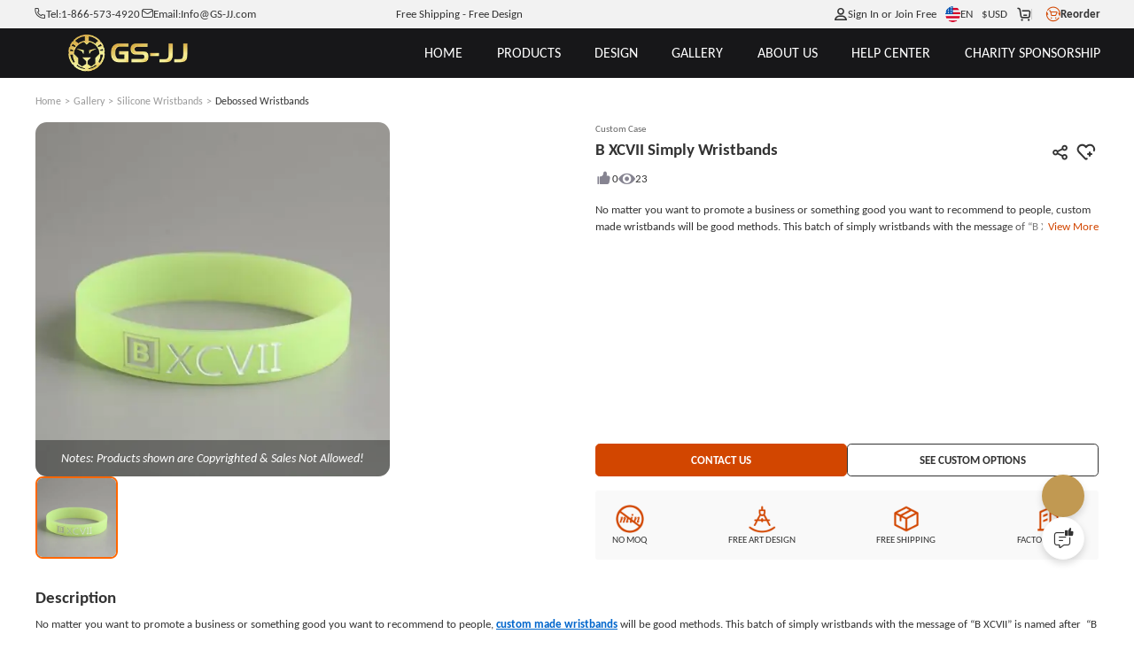

--- FILE ---
content_type: application/javascript; charset=UTF-8
request_url: https://www.gs-jj.com/_nuxt/de24d6d.modern.js
body_size: 104051
content:
/*! For license information please see LICENSES */
(window.webpackJsonp=window.webpackJsonp||[]).push([[438],{100:function(t,n,r){function o(t){return Object.prototype.toString.call(t)}n.isArray=function(t){return Array.isArray?Array.isArray(t):"[object Array]"===o(t)},n.isBoolean=function(t){return"boolean"==typeof t},n.isNull=function(t){return null===t},n.isNullOrUndefined=function(t){return null==t},n.isNumber=function(t){return"number"==typeof t},n.isString=function(t){return"string"==typeof t},n.isSymbol=function(t){return"symbol"==typeof t},n.isUndefined=function(t){return void 0===t},n.isRegExp=function(t){return"[object RegExp]"===o(t)},n.isObject=function(t){return"object"==typeof t&&null!==t},n.isDate=function(t){return"[object Date]"===o(t)},n.isError=function(t){return"[object Error]"===o(t)||t instanceof Error},n.isFunction=function(t){return"function"==typeof t},n.isPrimitive=function(t){return null===t||"boolean"==typeof t||"number"==typeof t||"string"==typeof t||"symbol"==typeof t||void 0===t},n.isBuffer=r(93).Buffer.isBuffer},101:function(t,n,r){"use strict";t.exports=TypeError},103:function(t,n,r){"use strict";r.d(n,"a",(function(){return Q}));r(26),r(31);var o=r(2),e=r(43);var l=r(66),m=(r(391),{breakpoint:{mobileBreakpoint:1264,scrollBarWidth:16,thresholds:{xs:600,sm:960,md:1280,lg:1920}},icons:{iconfont:"mdi",values:{}},lang:{current:"en",locales:{en:{badge:"Badge",close:"Close",dataIterator:{noResultsText:"No matching records found",loadingText:"Loading items..."},dataTable:{itemsPerPageText:"Rows per page:",ariaLabel:{sortDescending:"Sorted descending.",sortAscending:"Sorted ascending.",sortNone:"Not sorted.",activateNone:"Activate to remove sorting.",activateDescending:"Activate to sort descending.",activateAscending:"Activate to sort ascending."},sortBy:"Sort by"},dataFooter:{itemsPerPageText:"Items per page:",itemsPerPageAll:"All",nextPage:"Next page",prevPage:"Previous page",firstPage:"First page",lastPage:"Last page",pageText:"{0}-{1} of {2}"},datePicker:{itemsSelected:"{0} selected",nextMonthAriaLabel:"Next month",nextYearAriaLabel:"Next year",prevMonthAriaLabel:"Previous month",prevYearAriaLabel:"Previous year"},noDataText:"No data available",carousel:{prev:"Previous visual",next:"Next visual",ariaLabel:{delimiter:"Carousel slide {0} of {1}"}},calendar:{moreEvents:"{0} more"},input:{clear:"Clear {0}",prependAction:"{0} prepended action",appendAction:"{0} appended action"},fileInput:{counter:"{0} files",counterSize:"{0} files ({1} in total)"},timePicker:{am:"AM",pm:"PM"},pagination:{ariaLabel:{wrapper:"Pagination Navigation",next:"Next page",previous:"Previous page",page:"Goto Page {0}",currentPage:"Current Page, Page {0}"}},rating:{ariaLabel:{icon:"Rating {0} of {1}"}},loading:"Loading..."}},t:void 0},rtl:!1,theme:{dark:!1,default:"light",disable:!1,options:{cspNonce:void 0,customProperties:void 0,minifyTheme:void 0,themeCache:void 0,variations:!0},themes:{light:{primary:"#1976D2",secondary:"#424242",accent:"#82B1FF",error:"#FF5252",info:"#2196F3",success:"#4CAF50",warning:"#FB8C00"},dark:{primary:"#2196F3",secondary:"#424242",accent:"#FF4081",error:"#FF5252",info:"#2196F3",success:"#4CAF50",warning:"#FB8C00"}}}}),c=r(14),d=r(35),f=["preset"];class x extends d.a{constructor(t,n){super();var r=Object(c.u)({},m),{userPreset:o}=n,{preset:d={}}=o,x=Object(l.a)(o,f);null!=d.preset&&Object(e.c)("Global presets do not support the **preset** option, it can be safely omitted"),n.preset=Object(c.u)(Object(c.u)(r,d),x)}}x.property="presets";r(9),r(73),r(10);class v extends d.a{constructor(){super(...arguments),this.bar=0,this.top=0,this.left=0,this.insetFooter=0,this.right=0,this.bottom=0,this.footer=0,this.application={bar:{},top:{},left:{},insetFooter:{},right:{},bottom:{},footer:{}}}register(t,n,r){this.application[n][t]=r,this.update(n)}unregister(t,n){null!=this.application[n][t]&&(delete this.application[n][t],this.update(n))}update(t){this[t]=Object.values(this.application[t]).reduce(((t,n)=>t+n),0)}}v.property="application";r(72);class h extends d.a{constructor(t){super(),this.xs=!1,this.sm=!1,this.md=!1,this.lg=!1,this.xl=!1,this.xsOnly=!1,this.smOnly=!1,this.smAndDown=!1,this.smAndUp=!1,this.mdOnly=!1,this.mdAndDown=!1,this.mdAndUp=!1,this.lgOnly=!1,this.lgAndDown=!1,this.lgAndUp=!1,this.xlOnly=!1,this.name="xs",this.height=0,this.width=0,this.mobile=!0,this.resizeTimeout=0;var{mobileBreakpoint:n,scrollBarWidth:r,thresholds:o}=t[h.property];this.mobileBreakpoint=n,this.scrollBarWidth=r,this.thresholds=o}init(){this.update(),"undefined"!=typeof window&&window.addEventListener("resize",this.onResize.bind(this),{passive:!0})}update(){var t=arguments.length>0&&void 0!==arguments[0]&&arguments[0],n=t?0:this.getClientHeight(),r=t?0:this.getClientWidth(),o=r<this.thresholds.xs,e=r<this.thresholds.sm&&!o,l=r<this.thresholds.md-this.scrollBarWidth&&!(e||o),m=r<this.thresholds.lg-this.scrollBarWidth&&!(l||e||o),c=r>=this.thresholds.lg-this.scrollBarWidth;switch(this.height=n,this.width=r,this.xs=o,this.sm=e,this.md=l,this.lg=m,this.xl=c,this.xsOnly=o,this.smOnly=e,this.smAndDown=(o||e)&&!(l||m||c),this.smAndUp=!o&&(e||l||m||c),this.mdOnly=l,this.mdAndDown=(o||e||l)&&!(m||c),this.mdAndUp=!(o||e)&&(l||m||c),this.lgOnly=m,this.lgAndDown=(o||e||l||m)&&!c,this.lgAndUp=!(o||e||l)&&(m||c),this.xlOnly=c,!0){case o:this.name="xs";break;case e:this.name="sm";break;case l:this.name="md";break;case m:this.name="lg";break;default:this.name="xl"}if("number"!=typeof this.mobileBreakpoint){var d={xs:0,sm:1,md:2,lg:3,xl:4},f=d[this.name],x=d[this.mobileBreakpoint];this.mobile=f<=x}else this.mobile=r<parseInt(this.mobileBreakpoint,10)}onResize(){clearTimeout(this.resizeTimeout),this.resizeTimeout=window.setTimeout(this.update.bind(this),200)}getClientWidth(){return"undefined"==typeof document?0:Math.max(document.documentElement.clientWidth,window.innerWidth||0)}getClientHeight(){return"undefined"==typeof document?0:Math.max(document.documentElement.clientHeight,window.innerHeight||0)}}h.property="breakpoint";var y=r(460),w={complete:"M21,7L9,19L3.5,13.5L4.91,12.09L9,16.17L19.59,5.59L21,7Z",cancel:"M12,2C17.53,2 22,6.47 22,12C22,17.53 17.53,22 12,22C6.47,22 2,17.53 2,12C2,6.47 6.47,2 12,2M15.59,7L12,10.59L8.41,7L7,8.41L10.59,12L7,15.59L8.41,17L12,13.41L15.59,17L17,15.59L13.41,12L17,8.41L15.59,7Z",close:"M19,6.41L17.59,5L12,10.59L6.41,5L5,6.41L10.59,12L5,17.59L6.41,19L12,13.41L17.59,19L19,17.59L13.41,12L19,6.41Z",delete:"M12,2C17.53,2 22,6.47 22,12C22,17.53 17.53,22 12,22C6.47,22 2,17.53 2,12C2,6.47 6.47,2 12,2M15.59,7L12,10.59L8.41,7L7,8.41L10.59,12L7,15.59L8.41,17L12,13.41L15.59,17L17,15.59L13.41,12L17,8.41L15.59,7Z",clear:"M12,2C17.53,2 22,6.47 22,12C22,17.53 17.53,22 12,22C6.47,22 2,17.53 2,12C2,6.47 6.47,2 12,2M15.59,7L12,10.59L8.41,7L7,8.41L10.59,12L7,15.59L8.41,17L12,13.41L15.59,17L17,15.59L13.41,12L17,8.41L15.59,7Z",success:"M12 2C6.5 2 2 6.5 2 12S6.5 22 12 22 22 17.5 22 12 17.5 2 12 2M10 17L5 12L6.41 10.59L10 14.17L17.59 6.58L19 8L10 17Z",info:"M13,9H11V7H13M13,17H11V11H13M12,2C6.48,2 2,6.48 2,12C2,17.52 6.48,22 12,22C17.52,22 22,17.52 22,12C22,6.48 17.52,2 12,2ZM13,9H11V7H13M13,17H11V11H13M12,2A10,10 0 0,0 2,12A10,10 0 0,0 12,22A10,10 0 0,0 22,12A10,10 0 0,0 12,2Z",warning:"M13,13H11V7H13M13,17H11V15H13M12,2A10,10 0 0,0 2,12A10,10 0 0,0 12,22A10,10 0 0,0 22,12A10,10 0 0,0 12,2Z",error:"M12,2C17.53,2 22,6.47 22,12C22,17.53 17.53,22 12,22C6.47,22 2,17.53 2,12C2,6.47 6.47,2 12,2M15.59,7L12,10.59L8.41,7L7,8.41L10.59,12L7,15.59L8.41,17L12,13.41L15.59,17L17,15.59L13.41,12L17,8.41L15.59,7Z",prev:"M15.41,16.58L10.83,12L15.41,7.41L14,6L8,12L14,18L15.41,16.58Z",next:"M8.59,16.58L13.17,12L8.59,7.41L10,6L16,12L10,18L8.59,16.58Z",checkboxOn:"M10,17L5,12L6.41,10.58L10,14.17L17.59,6.58L19,8M19,3H5C3.89,3 3,3.89 3,5V19C3,20.1 3.9,21 5,21H19C20.1,21 21,20.1 21,19V5C21,3.89 20.1,3 19,3Z",checkboxOff:"M19,3H5C3.89,3 3,3.89 3,5V19C3,20.1 3.9,21 5,21H19C20.1,21 21,20.1 21,19V5C21,3.89 20.1,3 19,3M19,5V19H5V5H19Z",checkboxIndeterminate:"M17,13H7V11H17M19,3H5C3.89,3 3,3.89 3,5V19C3,20.1 3.9,21 5,21H19C20.1,21 21,20.1 21,19V5C21,3.89 20.1,3 19,3Z",delimiter:"M12,2C6.48,2 2,6.48 2,12C2,17.52 6.48,22 12,22C17.52,22 22,17.52 22,12C22,6.48 17.52,2 12,2Z",sort:"M13,20H11V8L5.5,13.5L4.08,12.08L12,4.16L19.92,12.08L18.5,13.5L13,8V20Z",expand:"M7.41,8.58L12,13.17L16.59,8.58L18,10L12,16L6,10L7.41,8.58Z",menu:"M3,6H21V8H3V6M3,11H21V13H3V11M3,16H21V18H3V16Z",subgroup:"M7,10L12,15L17,10H7Z",dropdown:"M7,10L12,15L17,10H7Z",radioOn:"M12,20C7.58,20 4,16.42 4,12C4,7.58 7.58,4 12,4C16.42,4 20,7.58 20,12C20,16.42 16.42,20 12,20M12,2C6.48,2 2,6.48 2,12C2,17.52 6.48,22 12,22C17.52,22 22,17.52 22,12C22,6.48 17.52,2 12,2M12,7C9.24,7 7,9.24 7,12C7,14.76 9.24,17 12,17C14.76,17 17,14.76 17,12C17,9.24 14.76,7 12,7Z",radioOff:"M12,20C7.58,20 4,16.42 4,12C4,7.58 7.58,4 12,4C16.42,4 20,7.58 20,12C20,16.42 16.42,20 12,20M12,2C6.48,2 2,6.48 2,12C2,17.52 6.48,22 12,22C17.52,22 22,17.52 22,12C22,6.48 17.52,2 12,2Z",edit:"M20.71,7.04C21.1,6.65 21.1,6 20.71,5.63L18.37,3.29C18,2.9 17.35,2.9 16.96,3.29L15.12,5.12L18.87,8.87M3,17.25V21H6.75L17.81,9.93L14.06,6.18L3,17.25Z",ratingEmpty:"M12,15.39L8.24,17.66L9.23,13.38L5.91,10.5L10.29,10.13L12,6.09L13.71,10.13L18.09,10.5L14.77,13.38L15.76,17.66M22,9.24L14.81,8.63L12,2L9.19,8.63L2,9.24L7.45,13.97L5.82,21L12,17.27L18.18,21L16.54,13.97L22,9.24Z",ratingFull:"M12,17.27L18.18,21L16.54,13.97L22,9.24L14.81,8.62L12,2L9.19,8.62L2,9.24L7.45,13.97L5.82,21L12,17.27Z",ratingHalf:"M12,15.4V6.1L13.71,10.13L18.09,10.5L14.77,13.39L15.76,17.67M22,9.24L14.81,8.63L12,2L9.19,8.63L2,9.24L7.45,13.97L5.82,21L12,17.27L18.18,21L16.54,13.97L22,9.24Z",loading:"M19,8L15,12H18C18,15.31 15.31,18 12,18C11,18 10.03,17.75 9.2,17.3L7.74,18.76C8.97,19.54 10.43,20 12,20C16.42,20 20,16.42 20,12H23M6,12C6,8.69 8.69,6 12,6C13,6 13.97,6.25 14.8,6.7L16.26,5.24C15.03,4.46 13.57,4 12,4C7.58,4 4,7.58 4,12H1L5,16L9,12",first:"M18.41,16.59L13.82,12L18.41,7.41L17,6L11,12L17,18L18.41,16.59M6,6H8V18H6V6Z",last:"M5.59,7.41L10.18,12L5.59,16.59L7,18L13,12L7,6L5.59,7.41M16,6H18V18H16V6Z",unfold:"M12,18.17L8.83,15L7.42,16.41L12,21L16.59,16.41L15.17,15M12,5.83L15.17,9L16.58,7.59L12,3L7.41,7.59L8.83,9L12,5.83Z",file:"M16.5,6V17.5C16.5,19.71 14.71,21.5 12.5,21.5C10.29,21.5 8.5,19.71 8.5,17.5V5C8.5,3.62 9.62,2.5 11,2.5C12.38,2.5 13.5,3.62 13.5,5V15.5C13.5,16.05 13.05,16.5 12.5,16.5C11.95,16.5 11.5,16.05 11.5,15.5V6H10V15.5C10,16.88 11.12,18 12.5,18C13.88,18 15,16.88 15,15.5V5C15,2.79 13.21,1 11,1C8.79,1 7,2.79 7,5V17.5C7,20.54 9.46,23 12.5,23C15.54,23 18,20.54 18,17.5V6H16.5Z",plus:"M19,13H13V19H11V13H5V11H11V5H13V11H19V13Z",minus:"M19,13H5V11H19V13Z"},k={complete:"check",cancel:"cancel",close:"close",delete:"cancel",clear:"clear",success:"check_circle",info:"info",warning:"priority_high",error:"warning",prev:"chevron_left",next:"chevron_right",checkboxOn:"check_box",checkboxOff:"check_box_outline_blank",checkboxIndeterminate:"indeterminate_check_box",delimiter:"fiber_manual_record",sort:"arrow_upward",expand:"keyboard_arrow_down",menu:"menu",subgroup:"arrow_drop_down",dropdown:"arrow_drop_down",radioOn:"radio_button_checked",radioOff:"radio_button_unchecked",edit:"edit",ratingEmpty:"star_border",ratingFull:"star",ratingHalf:"star_half",loading:"cached",first:"first_page",last:"last_page",unfold:"unfold_more",file:"attach_file",plus:"add",minus:"remove"},S={complete:"mdi-check",cancel:"mdi-close-circle",close:"mdi-close",delete:"mdi-close-circle",clear:"mdi-close",success:"mdi-check-circle",info:"mdi-information",warning:"mdi-exclamation",error:"mdi-alert",prev:"mdi-chevron-left",next:"mdi-chevron-right",checkboxOn:"mdi-checkbox-marked",checkboxOff:"mdi-checkbox-blank-outline",checkboxIndeterminate:"mdi-minus-box",delimiter:"mdi-circle",sort:"mdi-arrow-up",expand:"mdi-chevron-down",menu:"mdi-menu",subgroup:"mdi-menu-down",dropdown:"mdi-menu-down",radioOn:"mdi-radiobox-marked",radioOff:"mdi-radiobox-blank",edit:"mdi-pencil",ratingEmpty:"mdi-star-outline",ratingFull:"mdi-star",ratingHalf:"mdi-star-half-full",loading:"mdi-cached",first:"mdi-page-first",last:"mdi-page-last",unfold:"mdi-unfold-more-horizontal",file:"mdi-paperclip",plus:"mdi-plus",minus:"mdi-minus"},O={complete:"fas fa-check",cancel:"fas fa-times-circle",close:"fas fa-times",delete:"fas fa-times-circle",clear:"fas fa-times-circle",success:"fas fa-check-circle",info:"fas fa-info-circle",warning:"fas fa-exclamation-circle",error:"fas fa-exclamation-triangle",prev:"fas fa-chevron-left",next:"fas fa-chevron-right",checkboxOn:"fas fa-check-square",checkboxOff:"far fa-square",checkboxIndeterminate:"fas fa-minus-square",delimiter:"fas fa-circle",sort:"fas fa-sort-up",expand:"fas fa-chevron-down",menu:"fas fa-bars",subgroup:"fas fa-caret-down",dropdown:"fas fa-caret-down",radioOn:"far fa-dot-circle",radioOff:"far fa-circle",edit:"fas fa-edit",ratingEmpty:"far fa-star",ratingFull:"fas fa-star",ratingHalf:"fas fa-star-half",loading:"fas fa-sync",first:"fas fa-step-backward",last:"fas fa-step-forward",unfold:"fas fa-arrows-alt-v",file:"fas fa-paperclip",plus:"fas fa-plus",minus:"fas fa-minus"},E={complete:"fa fa-check",cancel:"fa fa-times-circle",close:"fa fa-times",delete:"fa fa-times-circle",clear:"fa fa-times-circle",success:"fa fa-check-circle",info:"fa fa-info-circle",warning:"fa fa-exclamation",error:"fa fa-exclamation-triangle",prev:"fa fa-chevron-left",next:"fa fa-chevron-right",checkboxOn:"fa fa-check-square",checkboxOff:"fa fa-square-o",checkboxIndeterminate:"fa fa-minus-square",delimiter:"fa fa-circle",sort:"fa fa-sort-up",expand:"fa fa-chevron-down",menu:"fa fa-bars",subgroup:"fa fa-caret-down",dropdown:"fa fa-caret-down",radioOn:"fa fa-dot-circle-o",radioOff:"fa fa-circle-o",edit:"fa fa-pencil",ratingEmpty:"fa fa-star-o",ratingFull:"fa fa-star",ratingHalf:"fa fa-star-half-o",loading:"fa fa-refresh",first:"fa fa-step-backward",last:"fa fa-step-forward",unfold:"fa fa-angle-double-down",file:"fa fa-paperclip",plus:"fa fa-plus",minus:"fa fa-minus"};var A=function(component,t){var n={};for(var r in t)n[r]={component:component,props:{icon:t[r].split(" fa-")}};return n}("font-awesome-icon",O),_=Object.freeze({mdiSvg:w,md:k,mdi:S,fa:O,fa4:E,faSvg:A});class j extends d.a{constructor(t){super();var{iconfont:n,values:r,component:component}=t[j.property];this.component=component,this.iconfont=n,this.values=Object(c.u)(_[n],r)}}j.property="icons";r(281),r(12),r(27),r(30);var T="$vuetify.",C=Symbol("Lang fallback");function L(t,n){var r=arguments.length>2&&void 0!==arguments[2]&&arguments[2],o=arguments.length>3?arguments[3]:void 0,l=n.replace(T,""),m=Object(c.m)(t,l,C);return m===C&&(r?(Object(e.b)('Translation key "'.concat(l,'" not found in fallback')),m=n):(Object(e.c)('Translation key "'.concat(l,'" not found, falling back to default')),m=L(o,n,!0,o))),m}class P extends d.a{constructor(t){super(),this.defaultLocale="en";var{current:n,locales:r,t:o}=t[P.property];this.current=n,this.locales=r,this.translator=o||this.defaultTranslator}currentLocale(t){return L(this.locales[this.current],t,!1,this.locales[this.defaultLocale])}t(t){for(var n=arguments.length,r=new Array(n>1?n-1:0),o=1;o<n;o++)r[o-1]=arguments[o];return t.startsWith(T)?this.translator(t,...r):this.replace(t,r)}defaultTranslator(t){for(var n=arguments.length,r=new Array(n>1?n-1:0),o=1;o<n;o++)r[o-1]=arguments[o];return this.replace(this.currentLocale(t),r)}replace(t,n){return t.replace(/\{(\d+)\}/g,((t,r)=>String(n[+r])))}}P.property="lang";r(44),r(173);var M=r(55),R=r(62),I=.20689655172413793,N=t=>t>I**3?Math.cbrt(t):t/(3*I**2)+4/29,D=t=>t>I?t**3:3*I**2*(t-4/29);function z(t){var n=N,r=n(t[1]);return[116*r-16,500*(n(t[0]/.95047)-r),200*(r-n(t[2]/1.08883))]}function B(t){var n=D,r=(t[0]+16)/116;return[.95047*n(r+t[1]/500),n(r),1.08883*n(r-t[2]/200)]}var U=["anchor"],F=["anchor"];function H(t){for(var n=arguments.length>1&&void 0!==arguments[1]&&arguments[1],r=!(arguments.length>2&&void 0!==arguments[2])||arguments[2],{anchor:o}=t,e=Object(l.a)(t,U),m=Object.keys(e),c={},i=0;i<m.length;++i){var d=m[i],f=t[d];null!=f&&(r?n?("base"===d||d.startsWith("lighten")||d.startsWith("darken"))&&(c[d]=Object(M.a)(f)):c[d]="object"==typeof f?H(f,!0,r):X(d,Object(M.b)(f)):c[d]={base:Object(M.c)(Object(M.b)(f))})}return n||(c.anchor=o||c.base||c.primary.base),c}var $=(t,n)=>"\n.v-application .".concat(t," {\n  background-color: ").concat(n," !important;\n  border-color: ").concat(n," !important;\n}\n.v-application .").concat(t,"--text {\n  color: ").concat(n," !important;\n  caret-color: ").concat(n," !important;\n}"),V=(t,n,r)=>{var[o,e]=n.split(/(\d)/,2);return"\n.v-application .".concat(t,".").concat(o,"-").concat(e," {\n  background-color: ").concat(r," !important;\n  border-color: ").concat(r," !important;\n}\n.v-application .").concat(t,"--text.text--").concat(o,"-").concat(e," {\n  color: ").concat(r," !important;\n  caret-color: ").concat(r," !important;\n}")},W=function(t){var n=arguments.length>1&&void 0!==arguments[1]?arguments[1]:"base";return"--v-".concat(t,"-").concat(n)},Y=function(t){return"var(".concat(W(t,arguments.length>1&&void 0!==arguments[1]?arguments[1]:"base"),")")};function X(t,n){for(var r={base:Object(M.c)(n)},i=5;i>0;--i)r["lighten".concat(i)]=Object(M.c)(G(n,i));for(var o=1;o<=4;++o)r["darken".concat(o)]=Object(M.c)(Z(n,o));return r}function G(t,n){var r=z(R.b(t));return r[0]=r[0]+10*n,R.a(B(r))}function Z(t,n){var r=z(R.b(t));return r[0]=r[0]-10*n,R.a(B(r))}class K extends d.a{constructor(t){super(),this.disabled=!1,this.isDark=null,this.unwatch=null,this.vueMeta=null;var{dark:n,disable:r,options:o,themes:e}=t[K.property];this.dark=Boolean(n),this.defaults=this.themes=e,this.options=o,r?this.disabled=!0:this.themes={dark:this.fillVariant(e.dark,!0),light:this.fillVariant(e.light,!1)}}set css(t){this.vueMeta?this.isVueMeta23&&this.applyVueMeta23():this.checkOrCreateStyleElement()&&(this.styleEl.innerHTML=t)}set dark(t){var n=this.isDark;this.isDark=t,null!=n&&this.applyTheme()}get dark(){return Boolean(this.isDark)}applyTheme(){if(this.disabled)return this.clearCss();this.css=this.generatedStyles}clearCss(){this.css=""}init(t,n){this.disabled||(t.$meta?this.initVueMeta(t):n&&this.initSSR(n),this.initTheme(t))}setTheme(t,n){this.themes[t]=Object.assign(this.themes[t],n),this.applyTheme()}resetThemes(){this.themes.light=Object.assign({},this.defaults.light),this.themes.dark=Object.assign({},this.defaults.dark),this.applyTheme()}checkOrCreateStyleElement(){return this.styleEl=document.getElementById("vuetify-theme-stylesheet"),!!this.styleEl||(this.genStyleElement(),Boolean(this.styleEl))}fillVariant(){var t=arguments.length>0&&void 0!==arguments[0]?arguments[0]:{},n=arguments.length>1?arguments[1]:void 0,r=this.themes[n?"dark":"light"];return Object.assign({},r,t)}genStyleElement(){"undefined"!=typeof document&&(this.styleEl=document.createElement("style"),this.styleEl.type="text/css",this.styleEl.id="vuetify-theme-stylesheet",this.options.cspNonce&&this.styleEl.setAttribute("nonce",this.options.cspNonce),document.head.appendChild(this.styleEl))}initVueMeta(t){if(this.vueMeta=t.$meta(),this.isVueMeta23)t.$nextTick((()=>{this.applyVueMeta23()}));else{var n="function"==typeof this.vueMeta.getOptions?this.vueMeta.getOptions().keyName:"metaInfo",r=t.$options[n]||{};t.$options[n]=()=>{r.style=r.style||[];var t=r.style.find((s=>"vuetify-theme-stylesheet"===s.id));return t?t.cssText=this.generatedStyles:r.style.push({cssText:this.generatedStyles,type:"text/css",id:"vuetify-theme-stylesheet",nonce:(this.options||{}).cspNonce}),r}}}applyVueMeta23(){var{set:t}=this.vueMeta.addApp("vuetify");t({style:[{cssText:this.generatedStyles,type:"text/css",id:"vuetify-theme-stylesheet",nonce:this.options.cspNonce}]})}initSSR(t){var n=this.options.cspNonce?' nonce="'.concat(this.options.cspNonce,'"'):"";t.head=t.head||"",t.head+='<style type="text/css" id="vuetify-theme-stylesheet"'.concat(n,">").concat(this.generatedStyles,"</style>")}initTheme(t){"undefined"!=typeof document&&(this.unwatch&&(this.unwatch(),this.unwatch=null),t.$once("hook:created",(()=>{var n=o.a.observable({themes:this.themes});this.unwatch=t.$watch((()=>n.themes),(()=>this.applyTheme()),{deep:!0})})),this.applyTheme())}get currentTheme(){var t=this.dark?"dark":"light";return this.themes[t]}get generatedStyles(){var t,n=this.parsedTheme,r=this.options||{};return null!=r.themeCache&&null!=(t=r.themeCache.get(n))||(t=function(t){var n=arguments.length>1&&void 0!==arguments[1]&&arguments[1],{anchor:r}=t,o=Object(l.a)(t,F),e=Object.keys(o);if(!e.length)return"";var m="",d="",f=n?Y("anchor"):r;d+=".v-application a { color: ".concat(f,"; }"),n&&(m+="  ".concat(W("anchor"),": ").concat(r,";\n"));for(var i=0;i<e.length;++i){var x=e[i],v=t[x];d+=$(x,n?Y(x):v.base),n&&(m+="  ".concat(W(x),": ").concat(v.base,";\n"));for(var h=Object(c.t)(v),y=0;y<h.length;++y){var w=h[y],k=v[w];"base"!==w&&(d+=V(x,w,n?Y(x,w):k),n&&(m+="  ".concat(W(x,w),": ").concat(k,";\n")))}}return n&&(m=":root {\n".concat(m,"}\n\n")),m+d}(n,r.customProperties),null!=r.minifyTheme&&(t=r.minifyTheme(t)),null!=r.themeCache&&r.themeCache.set(n,t)),t}get parsedTheme(){return H(this.currentTheme||{},void 0,Object(c.l)(this.options,["variations"],!0))}get isVueMeta23(){return"function"==typeof this.vueMeta.addApp}}K.property="theme";class Q{constructor(){var t=arguments.length>0&&void 0!==arguments[0]?arguments[0]:{};this.framework={isHydrating:!1},this.installed=[],this.preset={},this.userPreset={},this.userPreset=t,this.use(x),this.use(v),this.use(h),this.use(y.a),this.use(j),this.use(P),this.use(K)}init(t,n){this.installed.forEach((r=>{var o=this.framework[r];o.framework=this.framework,o.init(t,n)})),this.framework.rtl=Boolean(this.preset.rtl)}use(t){var n=t.property;this.installed.includes(n)||(this.framework[n]=new t(this.preset,this),this.installed.push(n))}}Q.install=function t(n){var r=arguments.length>1&&void 0!==arguments[1]?arguments[1]:{};if(!t.installed){t.installed=!0,o.a!==n&&Object(e.b)("Multiple instances of Vue detected\nSee https://github.com/vuetifyjs/vuetify/issues/4068\n\nIf you're seeing \"$attrs is readonly\", it's caused by this");var l=r.components||{},m=r.directives||{};for(var c in m){var d=m[c];n.directive(c,d)}!function t(r){if(r){for(var o in r){var component=r[o];component&&!t(component.$_vuetify_subcomponents)&&n.component(o,component)}return!0}return!1}(l),n.$_vuetify_installed||(n.$_vuetify_installed=!0,n.mixin({beforeCreate(){var t=this.$options;t.vuetify?(t.vuetify.init(this,this.$ssrContext),this.$vuetify=n.observable(t.vuetify.framework)):this.$vuetify=t.parent&&t.parent.$vuetify||this},beforeMount(){this.$options.vuetify&&this.$el&&this.$el.hasAttribute("data-server-rendered")&&(this.$vuetify.isHydrating=!0,this.$vuetify.breakpoint.update(!0))},mounted(){this.$options.vuetify&&this.$vuetify.isHydrating&&(this.$vuetify.isHydrating=!1,this.$vuetify.breakpoint.update())}}))}},Q.installed=!1,Q.version="2.7.2",Q.config={silent:!1}},120:function(t,n,r){"use strict";(function(n){void 0===n||!n.version||0===n.version.indexOf("v0.")||0===n.version.indexOf("v1.")&&0!==n.version.indexOf("v1.8.")?t.exports={nextTick:function(t,r,o,e){if("function"!=typeof t)throw new TypeError('"callback" argument must be a function');var l,i,m=arguments.length;switch(m){case 0:case 1:return n.nextTick(t);case 2:return n.nextTick((function(){t.call(null,r)}));case 3:return n.nextTick((function(){t.call(null,r,o)}));case 4:return n.nextTick((function(){t.call(null,r,o,e)}));default:for(l=new Array(m-1),i=0;i<l.length;)l[i++]=arguments[i];return n.nextTick((function(){t.apply(null,l)}))}}}:t.exports=n}).call(this,r(76))},121:function(t,n,r){var o=r(93),e=o.Buffer;function l(t,n){for(var r in t)n[r]=t[r]}function m(t,n,r){return e(t,n,r)}e.from&&e.alloc&&e.allocUnsafe&&e.allocUnsafeSlow?t.exports=o:(l(o,n),n.Buffer=m),l(e,m),m.from=function(t,n,r){if("number"==typeof t)throw new TypeError("Argument must not be a number");return e(t,n,r)},m.alloc=function(t,n,r){if("number"!=typeof t)throw new TypeError("Argument must be a number");var o=e(t);return void 0!==n?"string"==typeof r?o.fill(n,r):o.fill(n):o.fill(0),o},m.allocUnsafe=function(t){if("number"!=typeof t)throw new TypeError("Argument must be a number");return e(t)},m.allocUnsafeSlow=function(t){if("number"!=typeof t)throw new TypeError("Argument must be a number");return o.SlowBuffer(t)}},14:function(t,n,r){"use strict";r.d(n,"i",(function(){return e})),r.d(n,"a",(function(){return l})),r.d(n,"w",(function(){return m})),r.d(n,"b",(function(){return d})),r.d(n,"l",(function(){return f})),r.d(n,"j",(function(){return x})),r.d(n,"m",(function(){return v})),r.d(n,"n",(function(){return h})),r.d(n,"h",(function(){return y})),r.d(n,"q",(function(){return w})),r.d(n,"k",(function(){return k})),r.d(n,"g",(function(){return S})),r.d(n,"r",(function(){return O})),r.d(n,"s",(function(){return A})),r.d(n,"x",(function(){return _})),r.d(n,"t",(function(){return j})),r.d(n,"c",(function(){return C})),r.d(n,"z",(function(){return L})),r.d(n,"A",(function(){return P})),r.d(n,"p",(function(){return M})),r.d(n,"y",(function(){return R})),r.d(n,"o",(function(){return I})),r.d(n,"e",(function(){return N})),r.d(n,"v",(function(){return D})),r.d(n,"d",(function(){return z})),r.d(n,"u",(function(){return B})),r.d(n,"f",(function(){return U}));r(4),r(9),r(73),r(123),r(64),r(12),r(40),r(27),r(30),r(63),r(10);var o=r(2);function e(t){var n=arguments.length>1&&void 0!==arguments[1]?arguments[1]:"div",r=arguments.length>2?arguments[2]:void 0;return o.a.extend({name:r||t.replace(/__/g,"-"),functional:!0,props:{tag:{type:String,default:n}},render(n,r){var{data:data,props:o,children:e}=r;return data.staticClass="".concat(t," ").concat(data.staticClass||"").trim(),n(o.tag,data,e)}})}function l(t,n,r){var o=arguments.length>3&&void 0!==arguments[3]&&arguments[3],e=l=>{r(l),t.removeEventListener(n,e,o)};t.addEventListener(n,e,o)}var m=!1;try{if("undefined"!=typeof window){var c=Object.defineProperty({},"passive",{get:()=>{m=!0}});window.addEventListener("testListener",c,c),window.removeEventListener("testListener",c,c)}}catch(t){}function d(t,n,r,o){t.addEventListener(n,r,!!m&&o)}function f(t,path,n){var r=path.length-1;if(r<0)return void 0===t?n:t;for(var i=0;i<r;i++){if(null==t)return n;t=t[path[i]]}return null==t||void 0===t[path[r]]?n:t[path[r]]}function x(a,b){if(a===b)return!0;if(a instanceof Date&&b instanceof Date&&a.getTime()!==b.getTime())return!1;if(a!==Object(a)||b!==Object(b))return!1;var t=Object.keys(a);return t.length===Object.keys(b).length&&t.every((p=>x(a[p],b[p])))}function v(t,path,n){return null!=t&&path&&"string"==typeof path?void 0!==t[path]?t[path]:f(t,(path=(path=path.replace(/\[(\w+)\]/g,".$1")).replace(/^\./,"")).split("."),n):n}function h(t,n,r){if(null==n)return void 0===t?r:t;if(t!==Object(t))return void 0===r?t:r;if("string"==typeof n)return v(t,n,r);if(Array.isArray(n))return f(t,n,r);if("function"!=typeof n)return r;var o=n(t,r);return void 0===o?r:o}function y(t){return Array.from({length:t},((t,n)=>n))}function w(t){if(!t||t.nodeType!==Node.ELEMENT_NODE)return 0;var n=+window.getComputedStyle(t).getPropertyValue("z-index");return n||w(t.parentNode)}function k(t,n){for(var r={},i=0;i<n.length;i++){var o=n[i];void 0!==t[o]&&(r[o]=t[o])}return r}function S(t){var n=arguments.length>1&&void 0!==arguments[1]?arguments[1]:"px";return null==t||""===t?void 0:isNaN(+t)?String(t):"".concat(Number(t)).concat(n)}function O(t){return(t||"").replace(/([a-z])([A-Z])/g,"$1-$2").toLowerCase()}function E(t){return null!==t&&"object"==typeof t}var A=Object.freeze({enter:13,tab:9,delete:46,esc:27,space:32,up:38,down:40,left:37,right:39,end:35,home:36,del:46,backspace:8,insert:45,pageup:33,pagedown:34,shift:16});function _(t,n){var component=t.$vuetify.icons.component;if(n.startsWith("$")){var r=v(t,"$vuetify.icons.values.".concat(n.split("$").pop().split(".").pop()),n);if("string"!=typeof r)return r;n=r}return null==component?n:{component:component,props:{icon:n}}}function j(t){return Object.keys(t)}var T=/-(\w)/g,C=t=>t.replace(T,((t,n)=>n?n.toUpperCase():""));function L(t){return t.charAt(0).toUpperCase()+t.slice(1)}function P(t){return null!=t?Array.isArray(t)?t:[t]:[]}function M(t,n,r){return t.$slots.hasOwnProperty(n)&&t.$scopedSlots.hasOwnProperty(n)&&t.$scopedSlots[n].name?r?"v-slot":"scoped":t.$slots.hasOwnProperty(n)?"normal":t.$scopedSlots.hasOwnProperty(n)?"scoped":void 0}function R(t,n){var r=!1;return function(){if(!r)return r=!0,setTimeout((()=>r=!1),n),t(...arguments)}}function I(t){var n=arguments.length>1&&void 0!==arguments[1]?arguments[1]:"default",data=arguments.length>2?arguments[2]:void 0,r=arguments.length>3&&void 0!==arguments[3]&&arguments[3],o=O(n);return t.$scopedSlots.hasOwnProperty(n)?t.$scopedSlots[n](data instanceof Function?data():data):t.$scopedSlots.hasOwnProperty(o)?t.$scopedSlots[o](data instanceof Function?data():data):!t.$slots.hasOwnProperty(n)||data&&!r?!t.$slots.hasOwnProperty(o)||data&&!r?void 0:t.$slots[o]:t.$slots[n]}function N(t){var n=arguments.length>1&&void 0!==arguments[1]?arguments[1]:0,r=arguments.length>2&&void 0!==arguments[2]?arguments[2]:1;return Math.max(n,Math.min(r,t))}function D(t,n){return t+(arguments.length>2&&void 0!==arguments[2]?arguments[2]:"0").repeat(Math.max(0,n-t.length))}function z(t){for(var n=arguments.length>1&&void 0!==arguments[1]?arguments[1]:1,r=[],o=0;o<t.length;)r.push(t.substr(o,n)),o+=n;return r}function B(){var source=arguments.length>0&&void 0!==arguments[0]?arguments[0]:{},t=arguments.length>1&&void 0!==arguments[1]?arguments[1]:{};for(var n in t){var r=source[n],o=t[n];E(r)&&E(o)?source[n]=B(r,o):source[n]=o}return source}function U(t){if(t.composedPath)return t.composedPath();for(var path=[],n=t.target;n;){if(path.push(n),"HTML"===n.tagName)return path.push(document),path.push(window),path;n=n.parentElement}return path}},154:function(t,n,r){"use strict";var o=r(438);t.exports=Function.prototype.bind||o},155:function(t,n,r){"use strict";var o=r(85)("%Object.defineProperty%",!0)||!1;if(o)try{o({},"a",{value:1})}catch(t){o=!1}t.exports=o},156:function(t,n,r){"use strict";var o=String.prototype.replace,e=/%20/g,l="RFC1738",m="RFC3986";t.exports={default:m,formatters:{RFC1738:function(t){return o.call(t,e,"+")},RFC3986:function(t){return String(t)}},RFC1738:l,RFC3986:m}},158:function(t,n,r){"use strict";var o={name:"ClientOnly",functional:!0,props:{placeholder:String,placeholderTag:{type:String,default:"div"}},render:function(t,n){var r=n.parent,o=n.slots,e=n.props,l=o(),m=l.default;void 0===m&&(m=[]);var c=l.placeholder;return r._isMounted?m:(r.$once("hook:mounted",(function(){r.$forceUpdate()})),e.placeholderTag&&(e.placeholder||c)?t(e.placeholderTag,{class:["client-only-placeholder"]},e.placeholder||c):m.length>0?m.map((function(){return t(!1)})):t(!1))}};t.exports=o},160:function(t,n,r){"use strict";r.d(n,"a",(function(){return e}));var o=r(2);function e(){for(var t=arguments.length,n=new Array(t),r=0;r<t;r++)n[r]=arguments[r];return o.a.extend({mixins:n})}},161:function(t,n,r){"use strict";r.d(n,"b",(function(){return c}));var o=r(4);function e(t,n){var r=Object.keys(t);if(Object.getOwnPropertySymbols){var o=Object.getOwnPropertySymbols(t);n&&(o=o.filter((function(n){return Object.getOwnPropertyDescriptor(t,n).enumerable}))),r.push.apply(r,o)}return r}function l(t){for(var n=1;n<arguments.length;n++){var r=null!=arguments[n]?arguments[n]:{};n%2?e(Object(r),!0).forEach((function(n){Object(o.a)(t,n,r[n])})):Object.getOwnPropertyDescriptors?Object.defineProperties(t,Object.getOwnPropertyDescriptors(r)):e(Object(r)).forEach((function(n){Object.defineProperty(t,n,Object.getOwnPropertyDescriptor(r,n))}))}return t}var m=r(2).a.extend().extend({name:"themeable",provide(){return{theme:this.themeableProvide}},inject:{theme:{default:{isDark:!1}}},props:{dark:{type:Boolean,default:null},light:{type:Boolean,default:null}},data:()=>({themeableProvide:{isDark:!1}}),computed:{appIsDark(){return this.$vuetify.theme.dark||!1},isDark(){return!0===this.dark||!0!==this.light&&this.theme.isDark},themeClasses(){return{"theme--dark":this.isDark,"theme--light":!this.isDark}},rootIsDark(){return!0===this.dark||!0!==this.light&&this.appIsDark},rootThemeClasses(){return{"theme--dark":this.rootIsDark,"theme--light":!this.rootIsDark}}},watch:{isDark:{handler(t,n){t!==n&&(this.themeableProvide.isDark=this.isDark)},immediate:!0}}});function c(t){var n=l(l({},t.props),t.injections),r=m.options.computed.isDark.call(n);return m.options.computed.themeClasses.call({isDark:r})}n.a=m},164:function(t,n,r){"use strict";r.d(n,"a",(function(){return d})),r.d(n,"b",(function(){return v}));var o=r(4),e=(r(9),r(12),r(173),r(63),r(10),r(14));function l(t,n){var r=Object.keys(t);if(Object.getOwnPropertySymbols){var o=Object.getOwnPropertySymbols(t);n&&(o=o.filter((function(n){return Object.getOwnPropertyDescriptor(t,n).enumerable}))),r.push.apply(r,o)}return r}function m(t){for(var n=1;n<arguments.length;n++){var r=null!=arguments[n]?arguments[n]:{};n%2?l(Object(r),!0).forEach((function(n){Object(o.a)(t,n,r[n])})):Object.getOwnPropertyDescriptors?Object.defineProperties(t,Object.getOwnPropertyDescriptors(r)):l(Object(r)).forEach((function(n){Object.defineProperty(t,n,Object.getOwnPropertyDescriptor(r,n))}))}return t}var pattern={styleList:/;(?![^(]*\))/g,styleProp:/:(.*)/};function c(style){var t={};for(var s of style.split(pattern.styleList)){var[n,r]=s.split(pattern.styleProp);(n=n.trim())&&("string"==typeof r&&(r=r.trim()),t[Object(e.c)(n)]=r)}return t}function d(){for(var t,n={},i=arguments.length;i--;)for(t of Object.keys(arguments[i]))switch(t){case"class":case"directives":arguments[i][t]&&(n[t]=x(n[t],arguments[i][t]));break;case"style":arguments[i][t]&&(n[t]=f(n[t],arguments[i][t]));break;case"staticClass":if(!arguments[i][t])break;void 0===n[t]&&(n[t]=""),n[t]&&(n[t]+=" "),n[t]+=arguments[i][t].trim();break;case"on":case"nativeOn":arguments[i][t]&&(n[t]=v(n[t],arguments[i][t]));break;case"attrs":case"props":case"domProps":case"scopedSlots":case"staticStyle":case"hook":case"transition":if(!arguments[i][t])break;n[t]||(n[t]={}),n[t]=m(m({},arguments[i][t]),n[t]);break;default:n[t]||(n[t]=arguments[i][t])}return n}function f(t,source){return t?source?(t=Object(e.A)("string"==typeof t?c(t):t)).concat("string"==typeof source?c(source):source):t:source}function x(t,source){return source?t&&t?Object(e.A)(t).concat(source):source:t}function v(){if(!(arguments.length<=0?void 0:arguments[0]))return arguments.length<=1?void 0:arguments[1];if(!(arguments.length<=1?void 0:arguments[1]))return arguments.length<=0?void 0:arguments[0];for(var t={},i=2;i--;){var n=i<0||arguments.length<=i?void 0:arguments[i];for(var r in n)n[r]&&(t[r]?t[r]=[].concat(n[r],t[r]):t[r]=n[r])}return t}},179:function(t,n,r){"use strict";var o=r(2);n.a=o.a.extend({name:"ssr-bootable",data:()=>({isBooted:!1}),mounted(){window.requestAnimationFrame((()=>{this.$el.setAttribute("data-booted","true"),this.isBooted=!0}))}})},22:function(t,n,r){"use strict";t.exports=function(t){var n=[];return n.toString=function(){return this.map((function(n){var content=t(n);return n[2]?"@media ".concat(n[2]," {").concat(content,"}"):content})).join("")},n.i=function(t,r,o){"string"==typeof t&&(t=[[null,t,""]]);var e={};if(o)for(var i=0;i<this.length;i++){var l=this[i][0];null!=l&&(e[l]=!0)}for(var m=0;m<t.length;m++){var c=[].concat(t[m]);o&&e[c[0]]||(r&&(c[2]?c[2]="".concat(r," and ").concat(c[2]):c[2]=r),n.push(c))}},n}},23:function(t,n,r){"use strict";function o(t,n){for(var r=[],o={},i=0;i<n.length;i++){var e=n[i],l=e[0],m={id:t+":"+i,css:e[1],media:e[2],sourceMap:e[3]};o[l]?o[l].parts.push(m):r.push(o[l]={id:l,parts:[m]})}return r}r.r(n),r.d(n,"default",(function(){return y}));var e="undefined"!=typeof document;if("undefined"!=typeof DEBUG&&DEBUG&&!e)throw new Error("vue-style-loader cannot be used in a non-browser environment. Use { target: 'node' } in your Webpack config to indicate a server-rendering environment.");var l={},head=e&&(document.head||document.getElementsByTagName("head")[0]),m=null,c=0,d=!1,f=function(){},x=null,v="data-vue-ssr-id",h="undefined"!=typeof navigator&&/msie [6-9]\b/.test(navigator.userAgent.toLowerCase());function y(t,n,r,e){d=r,x=e||{};var m=o(t,n);return w(m),function(n){for(var r=[],i=0;i<m.length;i++){var e=m[i];(c=l[e.id]).refs--,r.push(c)}n?w(m=o(t,n)):m=[];for(i=0;i<r.length;i++){var c;if(0===(c=r[i]).refs){for(var d=0;d<c.parts.length;d++)c.parts[d]();delete l[c.id]}}}}function w(t){for(var i=0;i<t.length;i++){var n=t[i],r=l[n.id];if(r){r.refs++;for(var o=0;o<r.parts.length;o++)r.parts[o](n.parts[o]);for(;o<n.parts.length;o++)r.parts.push(S(n.parts[o]));r.parts.length>n.parts.length&&(r.parts.length=n.parts.length)}else{var e=[];for(o=0;o<n.parts.length;o++)e.push(S(n.parts[o]));l[n.id]={id:n.id,refs:1,parts:e}}}}function k(){var t=document.createElement("style");return t.type="text/css",head.appendChild(t),t}function S(t){var n,r,o=document.querySelector("style["+v+'~="'+t.id+'"]');if(o){if(d)return f;o.parentNode.removeChild(o)}if(h){var e=c++;o=m||(m=k()),n=A.bind(null,o,e,!1),r=A.bind(null,o,e,!0)}else o=k(),n=_.bind(null,o),r=function(){o.parentNode.removeChild(o)};return n(t),function(o){if(o){if(o.css===t.css&&o.media===t.media&&o.sourceMap===t.sourceMap)return;n(t=o)}else r()}}var O,E=(O=[],function(t,n){return O[t]=n,O.filter(Boolean).join("\n")});function A(t,n,r,o){var e=r?"":o.css;if(t.styleSheet)t.styleSheet.cssText=E(n,e);else{var l=document.createTextNode(e),m=t.childNodes;m[n]&&t.removeChild(m[n]),m.length?t.insertBefore(l,m[n]):t.appendChild(l)}}function _(t,n){var r=n.css,o=n.media,e=n.sourceMap;if(o&&t.setAttribute("media",o),x.ssrId&&t.setAttribute(v,n.id),e&&(r+="\n/*# sourceURL="+e.sources[0]+" */",r+="\n/*# sourceMappingURL=data:application/json;base64,"+btoa(unescape(encodeURIComponent(JSON.stringify(e))))+" */"),t.styleSheet)t.styleSheet.cssText=r;else{for(;t.firstChild;)t.removeChild(t.firstChild);t.appendChild(document.createTextNode(r))}}},236:function(t,n,r){(function(t){n.fetch=c(t.fetch)&&c(t.ReadableStream),n.writableStream=c(t.WritableStream),n.abortController=c(t.AbortController),n.blobConstructor=!1;try{new Blob([new ArrayBuffer(1)]),n.blobConstructor=!0}catch(t){}var r;function o(){if(void 0!==r)return r;if(t.XMLHttpRequest){r=new t.XMLHttpRequest;try{r.open("GET",t.XDomainRequest?"/":"https://example.com")}catch(t){r=null}}else r=null;return r}function e(t){var n=o();if(!n)return!1;try{return n.responseType=t,n.responseType===t}catch(t){}return!1}var l=void 0!==t.ArrayBuffer,m=l&&c(t.ArrayBuffer.prototype.slice);function c(t){return"function"==typeof t}n.arraybuffer=n.fetch||l&&e("arraybuffer"),n.msstream=!n.fetch&&m&&e("ms-stream"),n.mozchunkedarraybuffer=!n.fetch&&l&&e("moz-chunked-arraybuffer"),n.overrideMimeType=n.fetch||!!o()&&c(o().overrideMimeType),n.vbArray=c(t.VBArray),r=null}).call(this,r(29))},237:function(t,n,r){(function(t,o,e){var l=r(236),m=r(71),c=r(238),d=n.readyStates={UNSENT:0,OPENED:1,HEADERS_RECEIVED:2,LOADING:3,DONE:4},f=n.IncomingMessage=function(n,r,m,d){var f=this;if(c.Readable.call(f),f._mode=m,f.headers={},f.rawHeaders=[],f.trailers={},f.rawTrailers=[],f.on("end",(function(){t.nextTick((function(){f.emit("close")}))})),"fetch"===m){if(f._fetchResponse=r,f.url=r.url,f.statusCode=r.status,f.statusMessage=r.statusText,r.headers.forEach((function(header,t){f.headers[t.toLowerCase()]=header,f.rawHeaders.push(t,header)})),l.writableStream){var x=new WritableStream({write:function(t){return new Promise((function(n,r){f._destroyed?r():f.push(new o(t))?n():f._resumeFetch=n}))},close:function(){e.clearTimeout(d),f._destroyed||f.push(null)},abort:function(t){f._destroyed||f.emit("error",t)}});try{return void r.body.pipeTo(x).catch((function(t){e.clearTimeout(d),f._destroyed||f.emit("error",t)}))}catch(t){}}var v=r.body.getReader();!function t(){v.read().then((function(n){if(!f._destroyed){if(n.done)return e.clearTimeout(d),void f.push(null);f.push(new o(n.value)),t()}})).catch((function(t){e.clearTimeout(d),f._destroyed||f.emit("error",t)}))}()}else{if(f._xhr=n,f._pos=0,f.url=n.responseURL,f.statusCode=n.status,f.statusMessage=n.statusText,n.getAllResponseHeaders().split(/\r?\n/).forEach((function(header){var t=header.match(/^([^:]+):\s*(.*)/);if(t){var n=t[1].toLowerCase();"set-cookie"===n?(void 0===f.headers[n]&&(f.headers[n]=[]),f.headers[n].push(t[2])):void 0!==f.headers[n]?f.headers[n]+=", "+t[2]:f.headers[n]=t[2],f.rawHeaders.push(t[1],t[2])}})),f._charset="x-user-defined",!l.overrideMimeType){var h=f.rawHeaders["mime-type"];if(h){var y=h.match(/;\s*charset=([^;])(;|$)/);y&&(f._charset=y[1].toLowerCase())}f._charset||(f._charset="utf-8")}}};m(f,c.Readable),f.prototype._read=function(){var t=this._resumeFetch;t&&(this._resumeFetch=null,t())},f.prototype._onXHRProgress=function(){var t=this,n=t._xhr,r=null;switch(t._mode){case"text:vbarray":if(n.readyState!==d.DONE)break;try{r=new e.VBArray(n.responseBody).toArray()}catch(t){}if(null!==r){t.push(new o(r));break}case"text":try{r=n.responseText}catch(n){t._mode="text:vbarray";break}if(r.length>t._pos){var l=r.substr(t._pos);if("x-user-defined"===t._charset){for(var m=new o(l.length),i=0;i<l.length;i++)m[i]=255&l.charCodeAt(i);t.push(m)}else t.push(l,t._charset);t._pos=r.length}break;case"arraybuffer":if(n.readyState!==d.DONE||!n.response)break;r=n.response,t.push(new o(new Uint8Array(r)));break;case"moz-chunked-arraybuffer":if(r=n.response,n.readyState!==d.LOADING||!r)break;t.push(new o(new Uint8Array(r)));break;case"ms-stream":if(r=n.response,n.readyState!==d.LOADING)break;var c=new e.MSStreamReader;c.onprogress=function(){c.result.byteLength>t._pos&&(t.push(new o(new Uint8Array(c.result.slice(t._pos)))),t._pos=c.result.byteLength)},c.onload=function(){t.push(null)},c.readAsArrayBuffer(r)}t._xhr.readyState===d.DONE&&"ms-stream"!==t._mode&&t.push(null)}}).call(this,r(76),r(93).Buffer,r(29))},238:function(t,n,r){(n=t.exports=r(239)).Stream=n,n.Readable=n,n.Writable=r(243),n.Duplex=r(84),n.Transform=r(245),n.PassThrough=r(422)},239:function(t,n,r){"use strict";(function(n,o){var e=r(120);t.exports=A;var l,m=r(417);A.ReadableState=E;r(240).EventEmitter;var c=function(t,n){return t.listeners(n).length},d=r(241),f=r(121).Buffer,x=(void 0!==n?n:"undefined"!=typeof window?window:"undefined"!=typeof self?self:{}).Uint8Array||function(){};var v=Object.create(r(100));v.inherits=r(71);var h=r(418),y=void 0;y=h&&h.debuglog?h.debuglog("stream"):function(){};var w,k=r(419),S=r(242);v.inherits(A,d);var O=["error","close","destroy","pause","resume"];function E(t,n){t=t||{};var o=n instanceof(l=l||r(84));this.objectMode=!!t.objectMode,o&&(this.objectMode=this.objectMode||!!t.readableObjectMode);var e=t.highWaterMark,m=t.readableHighWaterMark,c=this.objectMode?16:16384;this.highWaterMark=e||0===e?e:o&&(m||0===m)?m:c,this.highWaterMark=Math.floor(this.highWaterMark),this.buffer=new k,this.length=0,this.pipes=null,this.pipesCount=0,this.flowing=null,this.ended=!1,this.endEmitted=!1,this.reading=!1,this.sync=!0,this.needReadable=!1,this.emittedReadable=!1,this.readableListening=!1,this.resumeScheduled=!1,this.destroyed=!1,this.defaultEncoding=t.defaultEncoding||"utf8",this.awaitDrain=0,this.readingMore=!1,this.decoder=null,this.encoding=null,t.encoding&&(w||(w=r(244).StringDecoder),this.decoder=new w(t.encoding),this.encoding=t.encoding)}function A(t){if(l=l||r(84),!(this instanceof A))return new A(t);this._readableState=new E(t,this),this.readable=!0,t&&("function"==typeof t.read&&(this._read=t.read),"function"==typeof t.destroy&&(this._destroy=t.destroy)),d.call(this)}function _(t,n,r,o,e){var l,m=t._readableState;null===n?(m.reading=!1,function(t,n){if(n.ended)return;if(n.decoder){var r=n.decoder.end();r&&r.length&&(n.buffer.push(r),n.length+=n.objectMode?1:r.length)}n.ended=!0,L(t)}(t,m)):(e||(l=function(t,n){var r;o=n,f.isBuffer(o)||o instanceof x||"string"==typeof n||void 0===n||t.objectMode||(r=new TypeError("Invalid non-string/buffer chunk"));var o;return r}(m,n)),l?t.emit("error",l):m.objectMode||n&&n.length>0?("string"==typeof n||m.objectMode||Object.getPrototypeOf(n)===f.prototype||(n=function(t){return f.from(t)}(n)),o?m.endEmitted?t.emit("error",new Error("stream.unshift() after end event")):j(t,m,n,!0):m.ended?t.emit("error",new Error("stream.push() after EOF")):(m.reading=!1,m.decoder&&!r?(n=m.decoder.write(n),m.objectMode||0!==n.length?j(t,m,n,!1):M(t,m)):j(t,m,n,!1))):o||(m.reading=!1));return function(t){return!t.ended&&(t.needReadable||t.length<t.highWaterMark||0===t.length)}(m)}function j(t,n,r,o){n.flowing&&0===n.length&&!n.sync?(t.emit("data",r),t.read(0)):(n.length+=n.objectMode?1:r.length,o?n.buffer.unshift(r):n.buffer.push(r),n.needReadable&&L(t)),M(t,n)}Object.defineProperty(A.prototype,"destroyed",{get:function(){return void 0!==this._readableState&&this._readableState.destroyed},set:function(t){this._readableState&&(this._readableState.destroyed=t)}}),A.prototype.destroy=S.destroy,A.prototype._undestroy=S.undestroy,A.prototype._destroy=function(t,n){this.push(null),n(t)},A.prototype.push=function(t,n){var r,o=this._readableState;return o.objectMode?r=!0:"string"==typeof t&&((n=n||o.defaultEncoding)!==o.encoding&&(t=f.from(t,n),n=""),r=!0),_(this,t,n,!1,r)},A.prototype.unshift=function(t){return _(this,t,null,!0,!1)},A.prototype.isPaused=function(){return!1===this._readableState.flowing},A.prototype.setEncoding=function(t){return w||(w=r(244).StringDecoder),this._readableState.decoder=new w(t),this._readableState.encoding=t,this};var T=8388608;function C(t,n){return t<=0||0===n.length&&n.ended?0:n.objectMode?1:t!=t?n.flowing&&n.length?n.buffer.head.data.length:n.length:(t>n.highWaterMark&&(n.highWaterMark=function(t){return t>=T?t=T:(t--,t|=t>>>1,t|=t>>>2,t|=t>>>4,t|=t>>>8,t|=t>>>16,t++),t}(t)),t<=n.length?t:n.ended?n.length:(n.needReadable=!0,0))}function L(t){var n=t._readableState;n.needReadable=!1,n.emittedReadable||(y("emitReadable",n.flowing),n.emittedReadable=!0,n.sync?e.nextTick(P,t):P(t))}function P(t){y("emit readable"),t.emit("readable"),D(t)}function M(t,n){n.readingMore||(n.readingMore=!0,e.nextTick(R,t,n))}function R(t,n){for(var r=n.length;!n.reading&&!n.flowing&&!n.ended&&n.length<n.highWaterMark&&(y("maybeReadMore read 0"),t.read(0),r!==n.length);)r=n.length;n.readingMore=!1}function I(t){y("readable nexttick read 0"),t.read(0)}function N(t,n){n.reading||(y("resume read 0"),t.read(0)),n.resumeScheduled=!1,n.awaitDrain=0,t.emit("resume"),D(t),n.flowing&&!n.reading&&t.read(0)}function D(t){var n=t._readableState;for(y("flow",n.flowing);n.flowing&&null!==t.read(););}function z(t,n){return 0===n.length?null:(n.objectMode?r=n.buffer.shift():!t||t>=n.length?(r=n.decoder?n.buffer.join(""):1===n.buffer.length?n.buffer.head.data:n.buffer.concat(n.length),n.buffer.clear()):r=function(t,n,r){var o;t<n.head.data.length?(o=n.head.data.slice(0,t),n.head.data=n.head.data.slice(t)):o=t===n.head.data.length?n.shift():r?function(t,n){var p=n.head,r=1,o=p.data;t-=o.length;for(;p=p.next;){var e=p.data,l=t>e.length?e.length:t;if(l===e.length?o+=e:o+=e.slice(0,t),0===(t-=l)){l===e.length?(++r,p.next?n.head=p.next:n.head=n.tail=null):(n.head=p,p.data=e.slice(l));break}++r}return n.length-=r,o}(t,n):function(t,n){var r=f.allocUnsafe(t),p=n.head,o=1;p.data.copy(r),t-=p.data.length;for(;p=p.next;){var e=p.data,l=t>e.length?e.length:t;if(e.copy(r,r.length-t,0,l),0===(t-=l)){l===e.length?(++o,p.next?n.head=p.next:n.head=n.tail=null):(n.head=p,p.data=e.slice(l));break}++o}return n.length-=o,r}(t,n);return o}(t,n.buffer,n.decoder),r);var r}function B(t){var n=t._readableState;if(n.length>0)throw new Error('"endReadable()" called on non-empty stream');n.endEmitted||(n.ended=!0,e.nextTick(U,n,t))}function U(t,n){t.endEmitted||0!==t.length||(t.endEmitted=!0,n.readable=!1,n.emit("end"))}function F(t,n){for(var i=0,r=t.length;i<r;i++)if(t[i]===n)return i;return-1}A.prototype.read=function(t){y("read",t),t=parseInt(t,10);var n=this._readableState,r=t;if(0!==t&&(n.emittedReadable=!1),0===t&&n.needReadable&&(n.length>=n.highWaterMark||n.ended))return y("read: emitReadable",n.length,n.ended),0===n.length&&n.ended?B(this):L(this),null;if(0===(t=C(t,n))&&n.ended)return 0===n.length&&B(this),null;var o,e=n.needReadable;return y("need readable",e),(0===n.length||n.length-t<n.highWaterMark)&&y("length less than watermark",e=!0),n.ended||n.reading?y("reading or ended",e=!1):e&&(y("do read"),n.reading=!0,n.sync=!0,0===n.length&&(n.needReadable=!0),this._read(n.highWaterMark),n.sync=!1,n.reading||(t=C(r,n))),null===(o=t>0?z(t,n):null)?(n.needReadable=!0,t=0):n.length-=t,0===n.length&&(n.ended||(n.needReadable=!0),r!==t&&n.ended&&B(this)),null!==o&&this.emit("data",o),o},A.prototype._read=function(t){this.emit("error",new Error("_read() is not implemented"))},A.prototype.pipe=function(t,n){var r=this,l=this._readableState;switch(l.pipesCount){case 0:l.pipes=t;break;case 1:l.pipes=[l.pipes,t];break;default:l.pipes.push(t)}l.pipesCount+=1,y("pipe count=%d opts=%j",l.pipesCount,n);var d=(!n||!1!==n.end)&&t!==o.stdout&&t!==o.stderr?x:A;function f(n,o){y("onunpipe"),n===r&&o&&!1===o.hasUnpiped&&(o.hasUnpiped=!0,y("cleanup"),t.removeListener("close",O),t.removeListener("finish",E),t.removeListener("drain",v),t.removeListener("error",S),t.removeListener("unpipe",f),r.removeListener("end",x),r.removeListener("end",A),r.removeListener("data",k),h=!0,!l.awaitDrain||t._writableState&&!t._writableState.needDrain||v())}function x(){y("onend"),t.end()}l.endEmitted?e.nextTick(d):r.once("end",d),t.on("unpipe",f);var v=function(t){return function(){var n=t._readableState;y("pipeOnDrain",n.awaitDrain),n.awaitDrain&&n.awaitDrain--,0===n.awaitDrain&&c(t,"data")&&(n.flowing=!0,D(t))}}(r);t.on("drain",v);var h=!1;var w=!1;function k(n){y("ondata"),w=!1,!1!==t.write(n)||w||((1===l.pipesCount&&l.pipes===t||l.pipesCount>1&&-1!==F(l.pipes,t))&&!h&&(y("false write response, pause",l.awaitDrain),l.awaitDrain++,w=!0),r.pause())}function S(n){y("onerror",n),A(),t.removeListener("error",S),0===c(t,"error")&&t.emit("error",n)}function O(){t.removeListener("finish",E),A()}function E(){y("onfinish"),t.removeListener("close",O),A()}function A(){y("unpipe"),r.unpipe(t)}return r.on("data",k),function(t,n,r){if("function"==typeof t.prependListener)return t.prependListener(n,r);t._events&&t._events[n]?m(t._events[n])?t._events[n].unshift(r):t._events[n]=[r,t._events[n]]:t.on(n,r)}(t,"error",S),t.once("close",O),t.once("finish",E),t.emit("pipe",r),l.flowing||(y("pipe resume"),r.resume()),t},A.prototype.unpipe=function(t){var n=this._readableState,r={hasUnpiped:!1};if(0===n.pipesCount)return this;if(1===n.pipesCount)return t&&t!==n.pipes||(t||(t=n.pipes),n.pipes=null,n.pipesCount=0,n.flowing=!1,t&&t.emit("unpipe",this,r)),this;if(!t){var o=n.pipes,e=n.pipesCount;n.pipes=null,n.pipesCount=0,n.flowing=!1;for(var i=0;i<e;i++)o[i].emit("unpipe",this,{hasUnpiped:!1});return this}var l=F(n.pipes,t);return-1===l||(n.pipes.splice(l,1),n.pipesCount-=1,1===n.pipesCount&&(n.pipes=n.pipes[0]),t.emit("unpipe",this,r)),this},A.prototype.on=function(t,n){var r=d.prototype.on.call(this,t,n);if("data"===t)!1!==this._readableState.flowing&&this.resume();else if("readable"===t){var o=this._readableState;o.endEmitted||o.readableListening||(o.readableListening=o.needReadable=!0,o.emittedReadable=!1,o.reading?o.length&&L(this):e.nextTick(I,this))}return r},A.prototype.addListener=A.prototype.on,A.prototype.resume=function(){var t=this._readableState;return t.flowing||(y("resume"),t.flowing=!0,function(t,n){n.resumeScheduled||(n.resumeScheduled=!0,e.nextTick(N,t,n))}(this,t)),this},A.prototype.pause=function(){return y("call pause flowing=%j",this._readableState.flowing),!1!==this._readableState.flowing&&(y("pause"),this._readableState.flowing=!1,this.emit("pause")),this},A.prototype.wrap=function(t){var n=this,r=this._readableState,o=!1;for(var i in t.on("end",(function(){if(y("wrapped end"),r.decoder&&!r.ended){var t=r.decoder.end();t&&t.length&&n.push(t)}n.push(null)})),t.on("data",(function(e){(y("wrapped data"),r.decoder&&(e=r.decoder.write(e)),r.objectMode&&null==e)||(r.objectMode||e&&e.length)&&(n.push(e)||(o=!0,t.pause()))})),t)void 0===this[i]&&"function"==typeof t[i]&&(this[i]=function(n){return function(){return t[n].apply(t,arguments)}}(i));for(var e=0;e<O.length;e++)t.on(O[e],this.emit.bind(this,O[e]));return this._read=function(n){y("wrapped _read",n),o&&(o=!1,t.resume())},this},Object.defineProperty(A.prototype,"readableHighWaterMark",{enumerable:!1,get:function(){return this._readableState.highWaterMark}}),A._fromList=z}).call(this,r(29),r(76))},240:function(t,n,r){"use strict";var o,e="object"==typeof Reflect?Reflect:null,l=e&&"function"==typeof e.apply?e.apply:function(t,n,r){return Function.prototype.apply.call(t,n,r)};o=e&&"function"==typeof e.ownKeys?e.ownKeys:Object.getOwnPropertySymbols?function(t){return Object.getOwnPropertyNames(t).concat(Object.getOwnPropertySymbols(t))}:function(t){return Object.getOwnPropertyNames(t)};var m=Number.isNaN||function(t){return t!=t};function c(){c.init.call(this)}t.exports=c,t.exports.once=function(t,n){return new Promise((function(r,o){function e(r){t.removeListener(n,l),o(r)}function l(){"function"==typeof t.removeListener&&t.removeListener("error",e),r([].slice.call(arguments))}O(t,n,l,{once:!0}),"error"!==n&&function(t,n,r){"function"==typeof t.on&&O(t,"error",n,r)}(t,e,{once:!0})}))},c.EventEmitter=c,c.prototype._events=void 0,c.prototype._eventsCount=0,c.prototype._maxListeners=void 0;var d=10;function f(t){if("function"!=typeof t)throw new TypeError('The "listener" argument must be of type Function. Received type '+typeof t)}function x(t){return void 0===t._maxListeners?c.defaultMaxListeners:t._maxListeners}function v(t,n,r,o){var e,l,m;if(f(r),void 0===(l=t._events)?(l=t._events=Object.create(null),t._eventsCount=0):(void 0!==l.newListener&&(t.emit("newListener",n,r.listener?r.listener:r),l=t._events),m=l[n]),void 0===m)m=l[n]=r,++t._eventsCount;else if("function"==typeof m?m=l[n]=o?[r,m]:[m,r]:o?m.unshift(r):m.push(r),(e=x(t))>0&&m.length>e&&!m.warned){m.warned=!0;var c=new Error("Possible EventEmitter memory leak detected. "+m.length+" "+String(n)+" listeners added. Use emitter.setMaxListeners() to increase limit");c.name="MaxListenersExceededWarning",c.emitter=t,c.type=n,c.count=m.length,console&&console.warn}return t}function h(){if(!this.fired)return this.target.removeListener(this.type,this.wrapFn),this.fired=!0,0===arguments.length?this.listener.call(this.target):this.listener.apply(this.target,arguments)}function y(t,n,r){var o={fired:!1,wrapFn:void 0,target:t,type:n,listener:r},e=h.bind(o);return e.listener=r,o.wrapFn=e,e}function w(t,n,r){var o=t._events;if(void 0===o)return[];var e=o[n];return void 0===e?[]:"function"==typeof e?r?[e.listener||e]:[e]:r?function(t){for(var n=new Array(t.length),i=0;i<n.length;++i)n[i]=t[i].listener||t[i];return n}(e):S(e,e.length)}function k(t){var n=this._events;if(void 0!==n){var r=n[t];if("function"==typeof r)return 1;if(void 0!==r)return r.length}return 0}function S(t,n){for(var r=new Array(n),i=0;i<n;++i)r[i]=t[i];return r}function O(t,n,r,o){if("function"==typeof t.on)o.once?t.once(n,r):t.on(n,r);else{if("function"!=typeof t.addEventListener)throw new TypeError('The "emitter" argument must be of type EventEmitter. Received type '+typeof t);t.addEventListener(n,(function e(l){o.once&&t.removeEventListener(n,e),r(l)}))}}Object.defineProperty(c,"defaultMaxListeners",{enumerable:!0,get:function(){return d},set:function(t){if("number"!=typeof t||t<0||m(t))throw new RangeError('The value of "defaultMaxListeners" is out of range. It must be a non-negative number. Received '+t+".");d=t}}),c.init=function(){void 0!==this._events&&this._events!==Object.getPrototypeOf(this)._events||(this._events=Object.create(null),this._eventsCount=0),this._maxListeners=this._maxListeners||void 0},c.prototype.setMaxListeners=function(t){if("number"!=typeof t||t<0||m(t))throw new RangeError('The value of "n" is out of range. It must be a non-negative number. Received '+t+".");return this._maxListeners=t,this},c.prototype.getMaxListeners=function(){return x(this)},c.prototype.emit=function(t){for(var n=[],i=1;i<arguments.length;i++)n.push(arguments[i]);var r="error"===t,o=this._events;if(void 0!==o)r=r&&void 0===o.error;else if(!r)return!1;if(r){var e;if(n.length>0&&(e=n[0]),e instanceof Error)throw e;var m=new Error("Unhandled error."+(e?" ("+e.message+")":""));throw m.context=e,m}var c=o[t];if(void 0===c)return!1;if("function"==typeof c)l(c,this,n);else{var d=c.length,f=S(c,d);for(i=0;i<d;++i)l(f[i],this,n)}return!0},c.prototype.addListener=function(t,n){return v(this,t,n,!1)},c.prototype.on=c.prototype.addListener,c.prototype.prependListener=function(t,n){return v(this,t,n,!0)},c.prototype.once=function(t,n){return f(n),this.on(t,y(this,t,n)),this},c.prototype.prependOnceListener=function(t,n){return f(n),this.prependListener(t,y(this,t,n)),this},c.prototype.removeListener=function(t,n){var r,o,e,i,l;if(f(n),void 0===(o=this._events))return this;if(void 0===(r=o[t]))return this;if(r===n||r.listener===n)0==--this._eventsCount?this._events=Object.create(null):(delete o[t],o.removeListener&&this.emit("removeListener",t,r.listener||n));else if("function"!=typeof r){for(e=-1,i=r.length-1;i>=0;i--)if(r[i]===n||r[i].listener===n){l=r[i].listener,e=i;break}if(e<0)return this;0===e?r.shift():function(t,n){for(;n+1<t.length;n++)t[n]=t[n+1];t.pop()}(r,e),1===r.length&&(o[t]=r[0]),void 0!==o.removeListener&&this.emit("removeListener",t,l||n)}return this},c.prototype.off=c.prototype.removeListener,c.prototype.removeAllListeners=function(t){var n,r,i;if(void 0===(r=this._events))return this;if(void 0===r.removeListener)return 0===arguments.length?(this._events=Object.create(null),this._eventsCount=0):void 0!==r[t]&&(0==--this._eventsCount?this._events=Object.create(null):delete r[t]),this;if(0===arguments.length){var o,e=Object.keys(r);for(i=0;i<e.length;++i)"removeListener"!==(o=e[i])&&this.removeAllListeners(o);return this.removeAllListeners("removeListener"),this._events=Object.create(null),this._eventsCount=0,this}if("function"==typeof(n=r[t]))this.removeListener(t,n);else if(void 0!==n)for(i=n.length-1;i>=0;i--)this.removeListener(t,n[i]);return this},c.prototype.listeners=function(t){return w(this,t,!0)},c.prototype.rawListeners=function(t){return w(this,t,!1)},c.listenerCount=function(t,n){return"function"==typeof t.listenerCount?t.listenerCount(n):k.call(t,n)},c.prototype.listenerCount=k,c.prototype.eventNames=function(){return this._eventsCount>0?o(this._events):[]}},241:function(t,n,r){t.exports=r(240).EventEmitter},242:function(t,n,r){"use strict";var o=r(120);function e(t,n){t.emit("error",n)}t.exports={destroy:function(t,n){var r=this,l=this._readableState&&this._readableState.destroyed,m=this._writableState&&this._writableState.destroyed;return l||m?(n?n(t):t&&(this._writableState?this._writableState.errorEmitted||(this._writableState.errorEmitted=!0,o.nextTick(e,this,t)):o.nextTick(e,this,t)),this):(this._readableState&&(this._readableState.destroyed=!0),this._writableState&&(this._writableState.destroyed=!0),this._destroy(t||null,(function(t){!n&&t?r._writableState?r._writableState.errorEmitted||(r._writableState.errorEmitted=!0,o.nextTick(e,r,t)):o.nextTick(e,r,t):n&&n(t)})),this)},undestroy:function(){this._readableState&&(this._readableState.destroyed=!1,this._readableState.reading=!1,this._readableState.ended=!1,this._readableState.endEmitted=!1),this._writableState&&(this._writableState.destroyed=!1,this._writableState.ended=!1,this._writableState.ending=!1,this._writableState.finalCalled=!1,this._writableState.prefinished=!1,this._writableState.finished=!1,this._writableState.errorEmitted=!1)}}},243:function(t,n,r){"use strict";(function(n){var o=r(120);function e(t){var n=this;this.next=null,this.entry=null,this.finish=function(){!function(t,n,r){var o=t.entry;t.entry=null;for(;o;){var e=o.callback;n.pendingcb--,e(r),o=o.next}n.corkedRequestsFree.next=t}(n,t)}}t.exports=S;var l,m=o.nextTick;S.WritableState=k;var c=Object.create(r(100));c.inherits=r(71);var d={deprecate:r(421)},f=r(241),x=r(121).Buffer,v=(void 0!==n?n:"undefined"!=typeof window?window:"undefined"!=typeof self?self:{}).Uint8Array||function(){};var h,y=r(242);function w(){}function k(t,n){l=l||r(84),t=t||{};var c=n instanceof l;this.objectMode=!!t.objectMode,c&&(this.objectMode=this.objectMode||!!t.writableObjectMode);var d=t.highWaterMark,f=t.writableHighWaterMark,x=this.objectMode?16:16384;this.highWaterMark=d||0===d?d:c&&(f||0===f)?f:x,this.highWaterMark=Math.floor(this.highWaterMark),this.finalCalled=!1,this.needDrain=!1,this.ending=!1,this.ended=!1,this.finished=!1,this.destroyed=!1;var v=!1===t.decodeStrings;this.decodeStrings=!v,this.defaultEncoding=t.defaultEncoding||"utf8",this.length=0,this.writing=!1,this.corked=0,this.sync=!0,this.bufferProcessing=!1,this.onwrite=function(t){!function(t,n){var r=t._writableState,e=r.sync,l=r.writecb;if(function(t){t.writing=!1,t.writecb=null,t.length-=t.writelen,t.writelen=0}(r),n)!function(t,n,r,e,l){--n.pendingcb,r?(o.nextTick(l,e),o.nextTick(T,t,n),t._writableState.errorEmitted=!0,t.emit("error",e)):(l(e),t._writableState.errorEmitted=!0,t.emit("error",e),T(t,n))}(t,r,e,n,l);else{var c=_(r);c||r.corked||r.bufferProcessing||!r.bufferedRequest||A(t,r),e?m(E,t,r,c,l):E(t,r,c,l)}}(n,t)},this.writecb=null,this.writelen=0,this.bufferedRequest=null,this.lastBufferedRequest=null,this.pendingcb=0,this.prefinished=!1,this.errorEmitted=!1,this.bufferedRequestCount=0,this.corkedRequestsFree=new e(this)}function S(t){if(l=l||r(84),!(h.call(S,this)||this instanceof l))return new S(t);this._writableState=new k(t,this),this.writable=!0,t&&("function"==typeof t.write&&(this._write=t.write),"function"==typeof t.writev&&(this._writev=t.writev),"function"==typeof t.destroy&&(this._destroy=t.destroy),"function"==typeof t.final&&(this._final=t.final)),f.call(this)}function O(t,n,r,o,e,l,m){n.writelen=o,n.writecb=m,n.writing=!0,n.sync=!0,r?t._writev(e,n.onwrite):t._write(e,l,n.onwrite),n.sync=!1}function E(t,n,r,o){r||function(t,n){0===n.length&&n.needDrain&&(n.needDrain=!1,t.emit("drain"))}(t,n),n.pendingcb--,o(),T(t,n)}function A(t,n){n.bufferProcessing=!0;var r=n.bufferedRequest;if(t._writev&&r&&r.next){var o=n.bufferedRequestCount,l=new Array(o),m=n.corkedRequestsFree;m.entry=r;for(var c=0,d=!0;r;)l[c]=r,r.isBuf||(d=!1),r=r.next,c+=1;l.allBuffers=d,O(t,n,!0,n.length,l,"",m.finish),n.pendingcb++,n.lastBufferedRequest=null,m.next?(n.corkedRequestsFree=m.next,m.next=null):n.corkedRequestsFree=new e(n),n.bufferedRequestCount=0}else{for(;r;){var f=r.chunk,x=r.encoding,v=r.callback;if(O(t,n,!1,n.objectMode?1:f.length,f,x,v),r=r.next,n.bufferedRequestCount--,n.writing)break}null===r&&(n.lastBufferedRequest=null)}n.bufferedRequest=r,n.bufferProcessing=!1}function _(t){return t.ending&&0===t.length&&null===t.bufferedRequest&&!t.finished&&!t.writing}function j(t,n){t._final((function(r){n.pendingcb--,r&&t.emit("error",r),n.prefinished=!0,t.emit("prefinish"),T(t,n)}))}function T(t,n){var r=_(n);return r&&(!function(t,n){n.prefinished||n.finalCalled||("function"==typeof t._final?(n.pendingcb++,n.finalCalled=!0,o.nextTick(j,t,n)):(n.prefinished=!0,t.emit("prefinish")))}(t,n),0===n.pendingcb&&(n.finished=!0,t.emit("finish"))),r}c.inherits(S,f),k.prototype.getBuffer=function(){for(var t=this.bufferedRequest,n=[];t;)n.push(t),t=t.next;return n},function(){try{Object.defineProperty(k.prototype,"buffer",{get:d.deprecate((function(){return this.getBuffer()}),"_writableState.buffer is deprecated. Use _writableState.getBuffer instead.","DEP0003")})}catch(t){}}(),"function"==typeof Symbol&&Symbol.hasInstance&&"function"==typeof Function.prototype[Symbol.hasInstance]?(h=Function.prototype[Symbol.hasInstance],Object.defineProperty(S,Symbol.hasInstance,{value:function(object){return!!h.call(this,object)||this===S&&(object&&object._writableState instanceof k)}})):h=function(object){return object instanceof this},S.prototype.pipe=function(){this.emit("error",new Error("Cannot pipe, not readable"))},S.prototype.write=function(t,n,r){var e,l=this._writableState,m=!1,c=!l.objectMode&&(e=t,x.isBuffer(e)||e instanceof v);return c&&!x.isBuffer(t)&&(t=function(t){return x.from(t)}(t)),"function"==typeof n&&(r=n,n=null),c?n="buffer":n||(n=l.defaultEncoding),"function"!=typeof r&&(r=w),l.ended?function(t,n){var r=new Error("write after end");t.emit("error",r),o.nextTick(n,r)}(this,r):(c||function(t,n,r,e){var l=!0,m=!1;return null===r?m=new TypeError("May not write null values to stream"):"string"==typeof r||void 0===r||n.objectMode||(m=new TypeError("Invalid non-string/buffer chunk")),m&&(t.emit("error",m),o.nextTick(e,m),l=!1),l}(this,l,t,r))&&(l.pendingcb++,m=function(t,n,r,o,e,l){if(!r){var m=function(t,n,r){t.objectMode||!1===t.decodeStrings||"string"!=typeof n||(n=x.from(n,r));return n}(n,o,e);o!==m&&(r=!0,e="buffer",o=m)}var c=n.objectMode?1:o.length;n.length+=c;var d=n.length<n.highWaterMark;d||(n.needDrain=!0);if(n.writing||n.corked){var f=n.lastBufferedRequest;n.lastBufferedRequest={chunk:o,encoding:e,isBuf:r,callback:l,next:null},f?f.next=n.lastBufferedRequest:n.bufferedRequest=n.lastBufferedRequest,n.bufferedRequestCount+=1}else O(t,n,!1,c,o,e,l);return d}(this,l,c,t,n,r)),m},S.prototype.cork=function(){this._writableState.corked++},S.prototype.uncork=function(){var t=this._writableState;t.corked&&(t.corked--,t.writing||t.corked||t.bufferProcessing||!t.bufferedRequest||A(this,t))},S.prototype.setDefaultEncoding=function(t){if("string"==typeof t&&(t=t.toLowerCase()),!(["hex","utf8","utf-8","ascii","binary","base64","ucs2","ucs-2","utf16le","utf-16le","raw"].indexOf((t+"").toLowerCase())>-1))throw new TypeError("Unknown encoding: "+t);return this._writableState.defaultEncoding=t,this},Object.defineProperty(S.prototype,"writableHighWaterMark",{enumerable:!1,get:function(){return this._writableState.highWaterMark}}),S.prototype._write=function(t,n,r){r(new Error("_write() is not implemented"))},S.prototype._writev=null,S.prototype.end=function(t,n,r){var e=this._writableState;"function"==typeof t?(r=t,t=null,n=null):"function"==typeof n&&(r=n,n=null),null!=t&&this.write(t,n),e.corked&&(e.corked=1,this.uncork()),e.ending||function(t,n,r){n.ending=!0,T(t,n),r&&(n.finished?o.nextTick(r):t.once("finish",r));n.ended=!0,t.writable=!1}(this,e,r)},Object.defineProperty(S.prototype,"destroyed",{get:function(){return void 0!==this._writableState&&this._writableState.destroyed},set:function(t){this._writableState&&(this._writableState.destroyed=t)}}),S.prototype.destroy=y.destroy,S.prototype._undestroy=y.undestroy,S.prototype._destroy=function(t,n){this.end(),n(t)}}).call(this,r(29))},244:function(t,n,r){"use strict";var o=r(121).Buffer,e=o.isEncoding||function(t){switch((t=""+t)&&t.toLowerCase()){case"hex":case"utf8":case"utf-8":case"ascii":case"binary":case"base64":case"ucs2":case"ucs-2":case"utf16le":case"utf-16le":case"raw":return!0;default:return!1}};function l(t){var n;switch(this.encoding=function(t){var n=function(t){if(!t)return"utf8";for(var n;;)switch(t){case"utf8":case"utf-8":return"utf8";case"ucs2":case"ucs-2":case"utf16le":case"utf-16le":return"utf16le";case"latin1":case"binary":return"latin1";case"base64":case"ascii":case"hex":return t;default:if(n)return;t=(""+t).toLowerCase(),n=!0}}(t);if("string"!=typeof n&&(o.isEncoding===e||!e(t)))throw new Error("Unknown encoding: "+t);return n||t}(t),this.encoding){case"utf16le":this.text=d,this.end=f,n=4;break;case"utf8":this.fillLast=c,n=4;break;case"base64":this.text=x,this.end=v,n=3;break;default:return this.write=h,void(this.end=y)}this.lastNeed=0,this.lastTotal=0,this.lastChar=o.allocUnsafe(n)}function m(t){return t<=127?0:t>>5==6?2:t>>4==14?3:t>>3==30?4:t>>6==2?-1:-2}function c(t){var p=this.lastTotal-this.lastNeed,n=function(t,n){if(128!=(192&n[0]))return t.lastNeed=0,"�";if(t.lastNeed>1&&n.length>1){if(128!=(192&n[1]))return t.lastNeed=1,"�";if(t.lastNeed>2&&n.length>2&&128!=(192&n[2]))return t.lastNeed=2,"�"}}(this,t);return void 0!==n?n:this.lastNeed<=t.length?(t.copy(this.lastChar,p,0,this.lastNeed),this.lastChar.toString(this.encoding,0,this.lastTotal)):(t.copy(this.lastChar,p,0,t.length),void(this.lastNeed-=t.length))}function d(t,i){if((t.length-i)%2==0){var n=t.toString("utf16le",i);if(n){var r=n.charCodeAt(n.length-1);if(r>=55296&&r<=56319)return this.lastNeed=2,this.lastTotal=4,this.lastChar[0]=t[t.length-2],this.lastChar[1]=t[t.length-1],n.slice(0,-1)}return n}return this.lastNeed=1,this.lastTotal=2,this.lastChar[0]=t[t.length-1],t.toString("utf16le",i,t.length-1)}function f(t){var n=t&&t.length?this.write(t):"";if(this.lastNeed){var r=this.lastTotal-this.lastNeed;return n+this.lastChar.toString("utf16le",0,r)}return n}function x(t,i){var n=(t.length-i)%3;return 0===n?t.toString("base64",i):(this.lastNeed=3-n,this.lastTotal=3,1===n?this.lastChar[0]=t[t.length-1]:(this.lastChar[0]=t[t.length-2],this.lastChar[1]=t[t.length-1]),t.toString("base64",i,t.length-n))}function v(t){var n=t&&t.length?this.write(t):"";return this.lastNeed?n+this.lastChar.toString("base64",0,3-this.lastNeed):n}function h(t){return t.toString(this.encoding)}function y(t){return t&&t.length?this.write(t):""}n.StringDecoder=l,l.prototype.write=function(t){if(0===t.length)return"";var n,i;if(this.lastNeed){if(void 0===(n=this.fillLast(t)))return"";i=this.lastNeed,this.lastNeed=0}else i=0;return i<t.length?n?n+this.text(t,i):this.text(t,i):n||""},l.prototype.end=function(t){var n=t&&t.length?this.write(t):"";return this.lastNeed?n+"�":n},l.prototype.text=function(t,i){var n=function(t,n,i){var r=n.length-1;if(r<i)return 0;var o=m(n[r]);if(o>=0)return o>0&&(t.lastNeed=o-1),o;if(--r<i||-2===o)return 0;if(o=m(n[r]),o>=0)return o>0&&(t.lastNeed=o-2),o;if(--r<i||-2===o)return 0;if(o=m(n[r]),o>=0)return o>0&&(2===o?o=0:t.lastNeed=o-3),o;return 0}(this,t,i);if(!this.lastNeed)return t.toString("utf8",i);this.lastTotal=n;var r=t.length-(n-this.lastNeed);return t.copy(this.lastChar,0,r),t.toString("utf8",i,r)},l.prototype.fillLast=function(t){if(this.lastNeed<=t.length)return t.copy(this.lastChar,this.lastTotal-this.lastNeed,0,this.lastNeed),this.lastChar.toString(this.encoding,0,this.lastTotal);t.copy(this.lastChar,this.lastTotal-this.lastNeed,0,t.length),this.lastNeed-=t.length}},245:function(t,n,r){"use strict";t.exports=m;var o=r(84),e=Object.create(r(100));function l(t,data){var n=this._transformState;n.transforming=!1;var r=n.writecb;if(!r)return this.emit("error",new Error("write callback called multiple times"));n.writechunk=null,n.writecb=null,null!=data&&this.push(data),r(t);var o=this._readableState;o.reading=!1,(o.needReadable||o.length<o.highWaterMark)&&this._read(o.highWaterMark)}function m(t){if(!(this instanceof m))return new m(t);o.call(this,t),this._transformState={afterTransform:l.bind(this),needTransform:!1,transforming:!1,writecb:null,writechunk:null,writeencoding:null},this._readableState.needReadable=!0,this._readableState.sync=!1,t&&("function"==typeof t.transform&&(this._transform=t.transform),"function"==typeof t.flush&&(this._flush=t.flush)),this.on("prefinish",c)}function c(){var t=this;"function"==typeof this._flush?this._flush((function(n,data){d(t,n,data)})):d(this,null,null)}function d(t,n,data){if(n)return t.emit("error",n);if(null!=data&&t.push(data),t._writableState.length)throw new Error("Calling transform done when ws.length != 0");if(t._transformState.transforming)throw new Error("Calling transform done when still transforming");return t.push(null)}e.inherits=r(71),e.inherits(m,o),m.prototype.push=function(t,n){return this._transformState.needTransform=!1,o.prototype.push.call(this,t,n)},m.prototype._transform=function(t,n,r){throw new Error("_transform() is not implemented")},m.prototype._write=function(t,n,r){var o=this._transformState;if(o.writecb=r,o.writechunk=t,o.writeencoding=n,!o.transforming){var e=this._readableState;(o.needTransform||e.needReadable||e.length<e.highWaterMark)&&this._read(e.highWaterMark)}},m.prototype._read=function(t){var n=this._transformState;null!==n.writechunk&&n.writecb&&!n.transforming?(n.transforming=!0,this._transform(n.writechunk,n.writeencoding,n.afterTransform)):n.needTransform=!0},m.prototype._destroy=function(t,n){var r=this;o.prototype._destroy.call(this,t,(function(t){n(t),r.emit("close")}))}},246:function(t,n,r){"use strict";var o=r(426);function e(){this.protocol=null,this.slashes=null,this.auth=null,this.host=null,this.port=null,this.hostname=null,this.hash=null,this.search=null,this.query=null,this.pathname=null,this.path=null,this.href=null}var l=/^([a-z0-9.+-]+:)/i,m=/:[0-9]*$/,c=/^(\/\/?(?!\/)[^?\s]*)(\?[^\s]*)?$/,d=["{","}","|","\\","^","`"].concat(["<",">",'"',"`"," ","\r","\n","\t"]),f=["'"].concat(d),x=["%","/","?",";","#"].concat(f),v=["/","?","#"],h=/^[+a-z0-9A-Z_-]{0,63}$/,y=/^([+a-z0-9A-Z_-]{0,63})(.*)$/,w={javascript:!0,"javascript:":!0},k={javascript:!0,"javascript:":!0},S={http:!0,https:!0,ftp:!0,gopher:!0,file:!0,"http:":!0,"https:":!0,"ftp:":!0,"gopher:":!0,"file:":!0},O=r(427);function E(t,n,r){if(t&&"object"==typeof t&&t instanceof e)return t;var u=new e;return u.parse(t,n,r),u}e.prototype.parse=function(t,n,r){if("string"!=typeof t)throw new TypeError("Parameter 'url' must be a string, not "+typeof t);var e=t.indexOf("?"),m=-1!==e&&e<t.indexOf("#")?"?":"#",d=t.split(m);d[0]=d[0].replace(/\\/g,"/");var E=t=d.join(m);if(E=E.trim(),!r&&1===t.split("#").length){var A=c.exec(E);if(A)return this.path=E,this.href=E,this.pathname=A[1],A[2]?(this.search=A[2],this.query=n?O.parse(this.search.substr(1)):this.search.substr(1)):n&&(this.search="",this.query={}),this}var _=l.exec(E);if(_){var j=(_=_[0]).toLowerCase();this.protocol=j,E=E.substr(_.length)}if(r||_||E.match(/^\/\/[^@/]+@[^@/]+/)){var T="//"===E.substr(0,2);!T||_&&k[_]||(E=E.substr(2),this.slashes=!0)}if(!k[_]&&(T||_&&!S[_])){for(var C,L,P=-1,i=0;i<v.length;i++){-1!==(M=E.indexOf(v[i]))&&(-1===P||M<P)&&(P=M)}-1!==(L=-1===P?E.lastIndexOf("@"):E.lastIndexOf("@",P))&&(C=E.slice(0,L),E=E.slice(L+1),this.auth=decodeURIComponent(C)),P=-1;for(i=0;i<x.length;i++){var M;-1!==(M=E.indexOf(x[i]))&&(-1===P||M<P)&&(P=M)}-1===P&&(P=E.length),this.host=E.slice(0,P),E=E.slice(P),this.parseHost(),this.hostname=this.hostname||"";var R="["===this.hostname[0]&&"]"===this.hostname[this.hostname.length-1];if(!R)for(var I=this.hostname.split(/\./),N=(i=0,I.length);i<N;i++){var D=I[i];if(D&&!D.match(h)){for(var z="",B=0,U=D.length;B<U;B++)D.charCodeAt(B)>127?z+="x":z+=D[B];if(!z.match(h)){var F=I.slice(0,i),H=I.slice(i+1),$=D.match(y);$&&(F.push($[1]),H.unshift($[2])),H.length&&(E="/"+H.join(".")+E),this.hostname=F.join(".");break}}}this.hostname.length>255?this.hostname="":this.hostname=this.hostname.toLowerCase(),R||(this.hostname=o.toASCII(this.hostname));var p=this.port?":"+this.port:"",V=this.hostname||"";this.host=V+p,this.href+=this.host,R&&(this.hostname=this.hostname.substr(1,this.hostname.length-2),"/"!==E[0]&&(E="/"+E))}if(!w[j])for(i=0,N=f.length;i<N;i++){var W=f[i];if(-1!==E.indexOf(W)){var Y=encodeURIComponent(W);Y===W&&(Y=escape(W)),E=E.split(W).join(Y)}}var X=E.indexOf("#");-1!==X&&(this.hash=E.substr(X),E=E.slice(0,X));var G=E.indexOf("?");if(-1!==G?(this.search=E.substr(G),this.query=E.substr(G+1),n&&(this.query=O.parse(this.query)),E=E.slice(0,G)):n&&(this.search="",this.query={}),E&&(this.pathname=E),S[j]&&this.hostname&&!this.pathname&&(this.pathname="/"),this.pathname||this.search){p=this.pathname||"";var s=this.search||"";this.path=p+s}return this.href=this.format(),this},e.prototype.format=function(){var t=this.auth||"";t&&(t=(t=encodeURIComponent(t)).replace(/%3A/i,":"),t+="@");var n=this.protocol||"",r=this.pathname||"",o=this.hash||"",e=!1,l="";this.host?e=t+this.host:this.hostname&&(e=t+(-1===this.hostname.indexOf(":")?this.hostname:"["+this.hostname+"]"),this.port&&(e+=":"+this.port)),this.query&&"object"==typeof this.query&&Object.keys(this.query).length&&(l=O.stringify(this.query,{arrayFormat:"repeat",addQueryPrefix:!1}));var m=this.search||l&&"?"+l||"";return n&&":"!==n.substr(-1)&&(n+=":"),this.slashes||(!n||S[n])&&!1!==e?(e="//"+(e||""),r&&"/"!==r.charAt(0)&&(r="/"+r)):e||(e=""),o&&"#"!==o.charAt(0)&&(o="#"+o),m&&"?"!==m.charAt(0)&&(m="?"+m),n+e+(r=r.replace(/[?#]/g,(function(t){return encodeURIComponent(t)})))+(m=m.replace("#","%23"))+o},e.prototype.resolve=function(t){return this.resolveObject(E(t,!1,!0)).format()},e.prototype.resolveObject=function(t){if("string"==typeof t){var n=new e;n.parse(t,!1,!0),t=n}for(var r=new e,o=Object.keys(this),l=0;l<o.length;l++){var m=o[l];r[m]=this[m]}if(r.hash=t.hash,""===t.href)return r.href=r.format(),r;if(t.slashes&&!t.protocol){for(var c=Object.keys(t),d=0;d<c.length;d++){var f=c[d];"protocol"!==f&&(r[f]=t[f])}return S[r.protocol]&&r.hostname&&!r.pathname&&(r.pathname="/",r.path=r.pathname),r.href=r.format(),r}if(t.protocol&&t.protocol!==r.protocol){if(!S[t.protocol]){for(var x=Object.keys(t),v=0;v<x.length;v++){var h=x[v];r[h]=t[h]}return r.href=r.format(),r}if(r.protocol=t.protocol,t.host||k[t.protocol])r.pathname=t.pathname;else{for(var y=(t.pathname||"").split("/");y.length&&!(t.host=y.shift()););t.host||(t.host=""),t.hostname||(t.hostname=""),""!==y[0]&&y.unshift(""),y.length<2&&y.unshift(""),r.pathname=y.join("/")}if(r.search=t.search,r.query=t.query,r.host=t.host||"",r.auth=t.auth,r.hostname=t.hostname||t.host,r.port=t.port,r.pathname||r.search){var p=r.pathname||"",s=r.search||"";r.path=p+s}return r.slashes=r.slashes||t.slashes,r.href=r.format(),r}var w=r.pathname&&"/"===r.pathname.charAt(0),O=t.host||t.pathname&&"/"===t.pathname.charAt(0),E=O||w||r.host&&t.pathname,A=E,_=r.pathname&&r.pathname.split("/")||[],j=(y=t.pathname&&t.pathname.split("/")||[],r.protocol&&!S[r.protocol]);if(j&&(r.hostname="",r.port=null,r.host&&(""===_[0]?_[0]=r.host:_.unshift(r.host)),r.host="",t.protocol&&(t.hostname=null,t.port=null,t.host&&(""===y[0]?y[0]=t.host:y.unshift(t.host)),t.host=null),E=E&&(""===y[0]||""===_[0])),O)r.host=t.host||""===t.host?t.host:r.host,r.hostname=t.hostname||""===t.hostname?t.hostname:r.hostname,r.search=t.search,r.query=t.query,_=y;else if(y.length)_||(_=[]),_.pop(),_=_.concat(y),r.search=t.search,r.query=t.query;else if(null!=t.search){if(j)r.host=_.shift(),r.hostname=r.host,(P=!!(r.host&&r.host.indexOf("@")>0)&&r.host.split("@"))&&(r.auth=P.shift(),r.hostname=P.shift(),r.host=r.hostname);return r.search=t.search,r.query=t.query,null===r.pathname&&null===r.search||(r.path=(r.pathname?r.pathname:"")+(r.search?r.search:"")),r.href=r.format(),r}if(!_.length)return r.pathname=null,r.search?r.path="/"+r.search:r.path=null,r.href=r.format(),r;for(var T=_.slice(-1)[0],C=(r.host||t.host||_.length>1)&&("."===T||".."===T)||""===T,L=0,i=_.length;i>=0;i--)"."===(T=_[i])?_.splice(i,1):".."===T?(_.splice(i,1),L++):L&&(_.splice(i,1),L--);if(!E&&!A)for(;L--;L)_.unshift("..");!E||""===_[0]||_[0]&&"/"===_[0].charAt(0)||_.unshift(""),C&&"/"!==_.join("/").substr(-1)&&_.push("");var P,M=""===_[0]||_[0]&&"/"===_[0].charAt(0);j&&(r.hostname=M?"":_.length?_.shift():"",r.host=r.hostname,(P=!!(r.host&&r.host.indexOf("@")>0)&&r.host.split("@"))&&(r.auth=P.shift(),r.hostname=P.shift(),r.host=r.hostname));return(E=E||r.host&&_.length)&&!M&&_.unshift(""),_.length>0?r.pathname=_.join("/"):(r.pathname=null,r.path=null),null===r.pathname&&null===r.search||(r.path=(r.pathname?r.pathname:"")+(r.search?r.search:"")),r.auth=t.auth||r.auth,r.slashes=r.slashes||t.slashes,r.href=r.format(),r},e.prototype.parseHost=function(){var t=this.host,n=m.exec(t);n&&(":"!==(n=n[0])&&(this.port=n.substr(1)),t=t.substr(0,t.length-n.length)),t&&(this.hostname=t)},n.parse=E,n.resolve=function(source,t){return E(source,!1,!0).resolve(t)},n.resolveObject=function(source,t){return source?E(source,!1,!0).resolveObject(t):t},n.format=function(t){return"string"==typeof t&&(t=E(t)),t instanceof e?t.format():e.prototype.format.call(t)},n.Url=e},247:function(t,n,r){"use strict";t.exports=SyntaxError},248:function(t,n,r){"use strict";var o=r(85)("%Object.getOwnPropertyDescriptor%",!0);if(o)try{o([],"length")}catch(t){o=null}t.exports=o},249:function(t,n,r){"use strict";var o=r(156),e=Object.prototype.hasOwnProperty,l=Array.isArray,m=function(){for(var t=[],i=0;i<256;++i)t.push("%"+((i<16?"0":"")+i.toString(16)).toUpperCase());return t}(),c=function(source,t){for(var n=t&&t.plainObjects?Object.create(null):{},i=0;i<source.length;++i)void 0!==source[i]&&(n[i]=source[i]);return n},d=1024;t.exports={arrayToObject:c,assign:function(t,source){return Object.keys(source).reduce((function(t,n){return t[n]=source[n],t}),t)},combine:function(a,b){return[].concat(a,b)},compact:function(t){for(var n=[{obj:{o:t},prop:"o"}],r=[],i=0;i<n.length;++i)for(var o=n[i],e=o.obj[o.prop],m=Object.keys(e),c=0;c<m.length;++c){var d=m[c],f=e[d];"object"==typeof f&&null!==f&&-1===r.indexOf(f)&&(n.push({obj:e,prop:d}),r.push(f))}return function(t){for(;t.length>1;){var n=t.pop(),r=n.obj[n.prop];if(l(r)){for(var o=[],e=0;e<r.length;++e)void 0!==r[e]&&o.push(r[e]);n.obj[n.prop]=o}}}(n),t},decode:function(t,n,r){var o=t.replace(/\+/g," ");if("iso-8859-1"===r)return o.replace(/%[0-9a-f]{2}/gi,unescape);try{return decodeURIComponent(o)}catch(t){return o}},encode:function(t,n,r,e,l){if(0===t.length)return t;var c=t;if("symbol"==typeof t?c=Symbol.prototype.toString.call(t):"string"!=typeof t&&(c=String(t)),"iso-8859-1"===r)return escape(c).replace(/%u[0-9a-f]{4}/gi,(function(t){return"%26%23"+parseInt(t.slice(2),16)+"%3B"}));for(var f="",x=0;x<c.length;x+=d){for(var v=c.length>=d?c.slice(x,x+d):c,h=[],i=0;i<v.length;++i){var y=v.charCodeAt(i);45===y||46===y||95===y||126===y||y>=48&&y<=57||y>=65&&y<=90||y>=97&&y<=122||l===o.RFC1738&&(40===y||41===y)?h[h.length]=v.charAt(i):y<128?h[h.length]=m[y]:y<2048?h[h.length]=m[192|y>>6]+m[128|63&y]:y<55296||y>=57344?h[h.length]=m[224|y>>12]+m[128|y>>6&63]+m[128|63&y]:(i+=1,y=65536+((1023&y)<<10|1023&v.charCodeAt(i)),h[h.length]=m[240|y>>18]+m[128|y>>12&63]+m[128|y>>6&63]+m[128|63&y])}f+=h.join("")}return f},isBuffer:function(t){return!(!t||"object"!=typeof t)&&!!(t.constructor&&t.constructor.isBuffer&&t.constructor.isBuffer(t))},isRegExp:function(t){return"[object RegExp]"===Object.prototype.toString.call(t)},maybeMap:function(t,n){if(l(t)){for(var r=[],i=0;i<t.length;i+=1)r.push(n(t[i]));return r}return n(t)},merge:function t(n,source,r){if(!source)return n;if("object"!=typeof source){if(l(n))n.push(source);else{if(!n||"object"!=typeof n)return[n,source];(r&&(r.plainObjects||r.allowPrototypes)||!e.call(Object.prototype,source))&&(n[source]=!0)}return n}if(!n||"object"!=typeof n)return[n].concat(source);var o=n;return l(n)&&!l(source)&&(o=c(n,r)),l(n)&&l(source)?(source.forEach((function(o,i){if(e.call(n,i)){var l=n[i];l&&"object"==typeof l&&o&&"object"==typeof o?n[i]=t(l,o,r):n.push(o)}else n[i]=o})),n):Object.keys(source).reduce((function(n,o){var l=source[o];return e.call(n,o)?n[o]=t(n[o],l,r):n[o]=l,n}),o)}}},254:function(t,n,r){"use strict";function o(t,n){return n=n||{},new Promise((function(r,o){var s=new XMLHttpRequest,e=[],u={},a=function t(){return{ok:2==(s.status/100|0),statusText:s.statusText,status:s.status,url:s.responseURL,text:function(){return Promise.resolve(s.responseText)},json:function(){return Promise.resolve(s.responseText).then(JSON.parse)},blob:function(){return Promise.resolve(new Blob([s.response]))},clone:t,headers:{keys:function(){return e},entries:function(){return e.map((function(t){return[t,s.getResponseHeader(t)]}))},get:function(t){return s.getResponseHeader(t)},has:function(t){return null!=s.getResponseHeader(t)}}}};for(var i in s.open(n.method||"get",t,!0),s.onload=function(){s.getAllResponseHeaders().toLowerCase().replace(/^(.+?):/gm,(function(t,n){u[n]||e.push(u[n]=n)})),r(a())},s.onerror=o,s.withCredentials="include"==n.credentials,n.headers)s.setRequestHeader(i,n.headers[i]);s.send(n.body||null)}))}r.d(n,"a",(function(){return o}))},256:function(t,n,r){"use strict";var o=function(t){return function(t){return!!t&&"object"==typeof t}(t)&&!function(t){var n=Object.prototype.toString.call(t);return"[object RegExp]"===n||"[object Date]"===n||function(t){return t.$$typeof===e}(t)}(t)};var e="function"==typeof Symbol&&Symbol.for?Symbol.for("react.element"):60103;function l(t,n){return!1!==n.clone&&n.isMergeableObject(t)?x((r=t,Array.isArray(r)?[]:{}),t,n):t;var r}function m(t,source,n){return t.concat(source).map((function(element){return l(element,n)}))}function c(t){return Object.keys(t).concat(function(t){return Object.getOwnPropertySymbols?Object.getOwnPropertySymbols(t).filter((function(symbol){return Object.propertyIsEnumerable.call(t,symbol)})):[]}(t))}function d(object,t){try{return t in object}catch(t){return!1}}function f(t,source,n){var r={};return n.isMergeableObject(t)&&c(t).forEach((function(o){r[o]=l(t[o],n)})),c(source).forEach((function(o){(function(t,n){return d(t,n)&&!(Object.hasOwnProperty.call(t,n)&&Object.propertyIsEnumerable.call(t,n))})(t,o)||(d(t,o)&&n.isMergeableObject(source[o])?r[o]=function(t,n){if(!n.customMerge)return x;var r=n.customMerge(t);return"function"==typeof r?r:x}(o,n)(t[o],source[o],n):r[o]=l(source[o],n))})),r}function x(t,source,n){(n=n||{}).arrayMerge=n.arrayMerge||m,n.isMergeableObject=n.isMergeableObject||o,n.cloneUnlessOtherwiseSpecified=l;var r=Array.isArray(source);return r===Array.isArray(t)?r?n.arrayMerge(t,source,n):f(t,source,n):l(source,n)}x.all=function(t,n){if(!Array.isArray(t))throw new Error("first argument should be an array");return t.reduce((function(t,r){return x(t,r,n)}),{})};var v=x;t.exports=v},258:function(t,n){t.exports=function(t){function n(o){if(r[o])return r[o].exports;var e=r[o]={i:o,l:!1,exports:{}};return t[o].call(e.exports,e,e.exports,n),e.l=!0,e.exports}var r={};return n.m=t,n.c=r,n.d=function(t,r,o){n.o(t,r)||Object.defineProperty(t,r,{configurable:!1,enumerable:!0,get:o})},n.n=function(t){var r=t&&t.__esModule?function(){return t.default}:function(){return t};return n.d(r,"a",r),r},n.o=function(t,n){return Object.prototype.hasOwnProperty.call(t,n)},n.p="",n(n.s=0)}([function(t,n,r){"use strict";var o="function"==typeof Symbol&&"symbol"==typeof Symbol.iterator?function(t){return typeof t}:function(t){return t&&"function"==typeof Symbol&&t.constructor===Symbol&&t!==Symbol.prototype?"symbol":typeof t},e=r(1);t.exports=function(n,r){var i=!(arguments.length>2&&void 0!==arguments[2])||arguments[2],a="object"===("undefined"==typeof document?"undefined":o(document))&&"string"==typeof document.cookie,s="object"===(void 0===n?"undefined":o(n))&&"object"===(void 0===r?"undefined":o(r))&&void 0!==t,u=!a&&!s||a&&s,l=function(t){if(s){var o=n.headers.cookie||"";return t&&(o=(o=r.getHeaders())["set-cookie"]?o["set-cookie"].map((function(t){return t.split(";")[0]})).join(";"):""),o}if(a)return document.cookie||""},m=function(){var t=r.getHeader("Set-Cookie");return(t="string"==typeof t?[t]:t)||[]},p=function(t){return r.setHeader("Set-Cookie",t)},c=function(t,n){if(!n)return t;try{return JSON.parse(t)}catch(n){return t}},d={parseJSON:i,set:function(){var t=arguments.length>0&&void 0!==arguments[0]?arguments[0]:"",n=arguments.length>1&&void 0!==arguments[1]?arguments[1]:"",r=arguments.length>2&&void 0!==arguments[2]?arguments[2]:{path:"/"};if(!u)if(n="object"===(void 0===n?"undefined":o(n))?JSON.stringify(n):n,s){var i=m();i.push(e.serialize(t,n,r)),p(i)}else document.cookie=e.serialize(t,n,r)},setAll:function(){var t=arguments.length>0&&void 0!==arguments[0]?arguments[0]:[];u||Array.isArray(t)&&t.forEach((function(t){var n=t.name,r=void 0===n?"":n,o=t.value,e=void 0===o?"":o,i=t.opts,a=void 0===i?{path:"/"}:i;d.set(r,e,a)}))},get:function(){var t=arguments.length>0&&void 0!==arguments[0]?arguments[0]:"",n=arguments.length>1&&void 0!==arguments[1]?arguments[1]:{fromRes:!1,parseJSON:d.parseJSON};if(u)return"";var r=e.parse(l(n.fromRes))[t];return c(r,n.parseJSON)},getAll:function(){var t=arguments.length>0&&void 0!==arguments[0]?arguments[0]:{fromRes:!1,parseJSON:d.parseJSON};if(u)return{};var n=e.parse(l(t.fromRes));for(var r in n)n[r]=c(n[r],t.parseJSON);return n},remove:function(){var t=arguments.length>0&&void 0!==arguments[0]?arguments[0]:"",n=arguments.length>1&&void 0!==arguments[1]?arguments[1]:{path:"/"};u||(n.expires=new Date(0),d.set(t,"",n))},removeAll:function(){var t=arguments.length>0&&void 0!==arguments[0]?arguments[0]:{path:"/"};if(!u){var n=e.parse(l());for(var r in n)d.remove(r,t)}},nodeCookie:e};return d}},function(t,n,r){"use strict";function i(t,n){try{return n(t)}catch(n){return t}}n.parse=function(t,n){if("string"!=typeof t)throw new TypeError("argument str must be a string");for(var r={},o=n||{},e=t.split(u),s=o.decode||a,l=0;l<e.length;l++){var m=e[l],p=m.indexOf("=");if(!(p<0)){var c=m.substr(0,p).trim(),d=m.substr(++p,m.length).trim();'"'==d[0]&&(d=d.slice(1,-1)),null==r[c]&&(r[c]=i(d,s))}}return r},n.serialize=function(t,n,r){var e=r||{},l=e.encode||s;if("function"!=typeof l)throw new TypeError("option encode is invalid");if(!o.test(t))throw new TypeError("argument name is invalid");var i=l(n);if(i&&!o.test(i))throw new TypeError("argument val is invalid");var a=t+"="+i;if(null!=e.maxAge){var u=e.maxAge-0;if(isNaN(u))throw new Error("maxAge should be a Number");a+="; Max-Age="+Math.floor(u)}if(e.domain){if(!o.test(e.domain))throw new TypeError("option domain is invalid");a+="; Domain="+e.domain}if(e.path){if(!o.test(e.path))throw new TypeError("option path is invalid");a+="; Path="+e.path}if(e.expires){if("function"!=typeof e.expires.toUTCString)throw new TypeError("option expires is invalid");a+="; Expires="+e.expires.toUTCString()}if(e.httpOnly&&(a+="; HttpOnly"),e.secure&&(a+="; Secure"),e.sameSite)switch("string"==typeof e.sameSite?e.sameSite.toLowerCase():e.sameSite){case!0:a+="; SameSite=Strict";break;case"lax":a+="; SameSite=Lax";break;case"strict":a+="; SameSite=Strict";break;case"none":a+="; SameSite=None";break;default:throw new TypeError("option sameSite is invalid")}return a};var a=decodeURIComponent,s=encodeURIComponent,u=/; */,o=/^[\u0009\u0020-\u007e\u0080-\u00ff]+$/}])},259:function(t,n,r){t.exports=function(t){function n(o){if(r[o])return r[o].exports;var i=r[o]={i:o,l:!1,exports:{}};return t[o].call(i.exports,i,i.exports,n),i.l=!0,i.exports}var r={};return n.m=t,n.c=r,n.i=function(t){return t},n.d=function(t,r,o){n.o(t,r)||Object.defineProperty(t,r,{configurable:!1,enumerable:!0,get:o})},n.n=function(t){var r=t&&t.__esModule?function(){return t.default}:function(){return t};return n.d(r,"a",r),r},n.o=function(t,n){return Object.prototype.hasOwnProperty.call(t,n)},n.p="/dist/",n(n.s=6)}([function(t,n,r){"use strict";function o(){d=!1}function i(t){if(t){if(t!==c){if(t.length!==x.length)throw new Error("Custom alphabet for shortid must be "+x.length+" unique characters. You submitted "+t.length+" characters: "+t);var n=t.split("").filter((function(t,n,r){return n!==r.lastIndexOf(t)}));if(n.length)throw new Error("Custom alphabet for shortid must be "+x.length+" unique characters. These characters were not unique: "+n.join(", "));c=t,o()}}else c!==x&&(c=x,o())}function e(t){return i(t),c}function a(t){f.seed(t),p!==t&&(o(),p=t)}function s(){c||i(x);for(var t,n=c.split(""),r=[],o=f.nextValue();n.length>0;)o=f.nextValue(),t=Math.floor(o*n.length),r.push(n.splice(t,1)[0]);return r.join("")}function l(){return d||(d=s())}function u(t){return l()[t]}function m(){return c||x}var c,p,d,f=r(19),x="0123456789abcdefghijklmnopqrstuvwxyzABCDEFGHIJKLMNOPQRSTUVWXYZ_-";t.exports={get:m,characters:e,seed:a,lookup:u,shuffled:l}},function(t,n,r){"use strict";var o=r(5),i=r.n(o);n.a={animateIn:function(t){i()({targets:t,translateY:"-35px",opacity:1,duration:300,easing:"easeOutCubic"})},animateOut:function(t,n){i()({targets:t,opacity:0,marginTop:"-40px",duration:300,easing:"easeOutExpo",complete:n})},animateOutBottom:function(t,n){i()({targets:t,opacity:0,marginBottom:"-40px",duration:300,easing:"easeOutExpo",complete:n})},animateReset:function(t){i()({targets:t,left:0,opacity:1,duration:300,easing:"easeOutExpo"})},animatePanning:function(t,n,r){i()({targets:t,duration:10,easing:"easeOutQuad",left:n,opacity:r})},animatePanEnd:function(t,n){i()({targets:t,opacity:0,duration:300,easing:"easeOutExpo",complete:n})},clearAnimation:function(t){var n=i.a.timeline();t.forEach((function(t){n.add({targets:t.el,opacity:0,right:"-40px",duration:300,offset:"-=150",easing:"easeOutExpo",complete:function(){t.remove()}})}))}}},function(t,n,r){"use strict";t.exports=r(16)},function(t,n,r){"use strict";r.d(n,"a",(function(){return s}));var o=r(8),i=r(1),e="function"==typeof Symbol&&"symbol"==typeof Symbol.iterator?function(t){return typeof t}:function(t){return t&&"function"==typeof Symbol&&t.constructor===Symbol&&t!==Symbol.prototype?"symbol":typeof t},a=r(2);r(11).polyfill();var s=function t(n){var r=this;return this.id=a.generate(),this.options=n,this.cached_options={},this.global={},this.groups=[],this.toasts=[],this.container=null,m(this),u(this),this.group=function(n){n||(n={}),n.globalToasts||(n.globalToasts={}),Object.assign(n.globalToasts,r.global);var o=new t(n);return r.groups.push(o),o},this.register=function(t,n,o){return c(r,t,n,o=o||{})},this.show=function(t,n){return l(r,t,n)},this.success=function(t,n){return(n=n||{}).type="success",l(r,t,n)},this.info=function(t,n){return(n=n||{}).type="info",l(r,t,n)},this.error=function(t,n){return(n=n||{}).type="error",l(r,t,n)},this.remove=function(t){r.toasts=r.toasts.filter((function(n){return n.el.hash!==t.hash})),t.parentNode&&t.parentNode.removeChild(t)},this.clear=function(t){return i.a.clearAnimation(r.toasts,(function(){t&&t()})),r.toasts=[],!0},this},l=function(t,n,i){var a=null;if("object"!==(void 0===(i=i||{})?"undefined":e(i)))return null;t.options.singleton&&t.toasts.length>0&&(t.cached_options=i,t.toasts[t.toasts.length-1].goAway(0));var s=Object.assign({},t.options);return Object.assign(s,i),a=r.i(o.a)(t,n,s),t.toasts.push(a),a},u=function(t){var n=t.options.globalToasts,r=function(n,r){return"string"==typeof r&&t[r]?t[r].apply(t,[n,{}]):l(t,n,r)};n&&(t.global={},Object.keys(n).forEach((function(o){t.global[o]=function(){var t=arguments.length>0&&void 0!==arguments[0]?arguments[0]:{};return n[o].apply(null,[t,r])}})))},m=function(t){var n=document.createElement("div");n.id=t.id,n.setAttribute("role","status"),n.setAttribute("aria-live","polite"),n.setAttribute("aria-atomic","false"),document.body.appendChild(n),t.container=n},c=function(t,n,r,o){t.options.globalToasts||(t.options.globalToasts={}),t.options.globalToasts[n]=function(t,n){var i=null;return"string"==typeof r&&(i=r),"function"==typeof r&&(i=r(t)),n(i,o)},u(t)}},function(t,n,r){r(22);var o=r(21)(null,null,null,null);t.exports=o.exports},function(t,n,r){(function(r){var o,i,e,a={scope:{}};a.defineProperty="function"==typeof Object.defineProperties?Object.defineProperty:function(t,n,r){if(r.get||r.set)throw new TypeError("ES3 does not support getters and setters.");t!=Array.prototype&&t!=Object.prototype&&(t[n]=r.value)},a.getGlobal=function(t){return"undefined"!=typeof window&&window===t?t:void 0!==r&&null!=r?r:t},a.global=a.getGlobal(this),a.SYMBOL_PREFIX="jscomp_symbol_",a.initSymbol=function(){a.initSymbol=function(){},a.global.Symbol||(a.global.Symbol=a.Symbol)},a.symbolCounter_=0,a.Symbol=function(t){return a.SYMBOL_PREFIX+(t||"")+a.symbolCounter_++},a.initSymbolIterator=function(){a.initSymbol();var t=a.global.Symbol.iterator;t||(t=a.global.Symbol.iterator=a.global.Symbol("iterator")),"function"!=typeof Array.prototype[t]&&a.defineProperty(Array.prototype,t,{configurable:!0,writable:!0,value:function(){return a.arrayIterator(this)}}),a.initSymbolIterator=function(){}},a.arrayIterator=function(t){var n=0;return a.iteratorPrototype((function(){return n<t.length?{done:!1,value:t[n++]}:{done:!0}}))},a.iteratorPrototype=function(t){return a.initSymbolIterator(),(t={next:t})[a.global.Symbol.iterator]=function(){return this},t},a.array=a.array||{},a.iteratorFromArray=function(t,n){a.initSymbolIterator(),t instanceof String&&(t+="");var r=0,o={next:function(){if(r<t.length){var i=r++;return{value:n(i,t[i]),done:!1}}return o.next=function(){return{done:!0,value:void 0}},o.next()}};return o[Symbol.iterator]=function(){return o},o},a.polyfill=function(t,n,r,o){if(n){for(r=a.global,t=t.split("."),o=0;o<t.length-1;o++){var i=t[o];i in r||(r[i]={}),r=r[i]}(n=n(o=r[t=t[t.length-1]]))!=o&&null!=n&&a.defineProperty(r,t,{configurable:!0,writable:!0,value:n})}},a.polyfill("Array.prototype.keys",(function(t){return t||function(){return a.iteratorFromArray(this,(function(t){return t}))}}),"es6-impl","es3");var s=this;!function(r,a){i=[],void 0!==(e="function"==typeof(o=a)?o.apply(n,i):o)&&(t.exports=e)}(0,(function(){function t(t){if(!z.col(t))try{return document.querySelectorAll(t)}catch(t){}}function n(t,n){for(var r=t.length,o=2<=arguments.length?arguments[1]:void 0,i=[],e=0;e<r;e++)if(e in t){var a=t[e];n.call(o,a,e,t)&&i.push(a)}return i}function r(t){return t.reduce((function(t,n){return t.concat(z.arr(n)?r(n):n)}),[])}function o(n){return z.arr(n)?n:(z.str(n)&&(n=t(n)||n),n instanceof NodeList||n instanceof HTMLCollection?[].slice.call(n):[n])}function i(t,n){return t.some((function(t){return t===n}))}function e(t){var n,r={};for(n in t)r[n]=t[n];return r}function a(t,n){var r,o=e(t);for(r in t)o[r]=n.hasOwnProperty(r)?n[r]:t[r];return o}function l(t,n){var r,o=e(t);for(r in n)o[r]=z.und(t[r])?n[r]:t[r];return o}function u(t){t=t.replace(/^#?([a-f\d])([a-f\d])([a-f\d])$/i,(function(t,n,r,o){return n+n+r+r+o+o}));var n=/^#?([a-f\d]{2})([a-f\d]{2})([a-f\d]{2})$/i.exec(t);return"rgba("+(t=parseInt(n[1],16))+","+parseInt(n[2],16)+","+(n=parseInt(n[3],16))+",1)"}function m(t){function n(t,n,r){return 0>r&&(r+=1),1<r&&--r,r<1/6?t+6*(n-t)*r:.5>r?n:r<2/3?t+(n-t)*(2/3-r)*6:t}var r=/hsl\((\d+),\s*([\d.]+)%,\s*([\d.]+)%\)/g.exec(t)||/hsla\((\d+),\s*([\d.]+)%,\s*([\d.]+)%,\s*([\d.]+)\)/g.exec(t);t=parseInt(r[1])/360;var o=parseInt(r[2])/100,i=parseInt(r[3])/100;if(r=r[4]||1,0==o)i=o=t=i;else{var e=.5>i?i*(1+o):i+o-i*o,a=2*i-e;i=n(a,e,t+1/3),o=n(a,e,t),t=n(a,e,t-1/3)}return"rgba("+255*i+","+255*o+","+255*t+","+r+")"}function c(t){if(t=/([\+\-]?[0-9#\.]+)(%|px|pt|em|rem|in|cm|mm|ex|ch|pc|vw|vh|vmin|vmax|deg|rad|turn)?$/.exec(t))return t[2]}function p(t){return-1<t.indexOf("translate")||"perspective"===t?"px":-1<t.indexOf("rotate")||-1<t.indexOf("skew")?"deg":void 0}function d(t,n){return z.fnc(t)?t(n.target,n.id,n.total):t}function f(t,n){if(n in t.style)return getComputedStyle(t).getPropertyValue(n.replace(/([a-z])([A-Z])/g,"$1-$2").toLowerCase())||"0"}function x(t,n){return z.dom(t)&&i(D,n)?"transform":z.dom(t)&&(t.getAttribute(n)||z.svg(t)&&t[n])?"attribute":z.dom(t)&&"transform"!==n&&f(t,n)?"css":null!=t[n]?"object":void 0}function v(t,r){var o=p(r);if(o=-1<r.indexOf("scale")?1:0+o,!(t=t.style.transform))return o;for(var i=[],e=[],a=[],s=/(\w+)\((.+?)\)/g;i=s.exec(t);)e.push(i[1]),a.push(i[2]);return(t=n(a,(function(t,n){return e[n]===r}))).length?t[0]:o}function g(t,n){switch(x(t,n)){case"transform":return v(t,n);case"css":return f(t,n);case"attribute":return t.getAttribute(n)}return t[n]||0}function h(t,n){var r=/^(\*=|\+=|-=)/.exec(t);if(!r)return t;var o=c(t)||0;switch(n=parseFloat(n),t=parseFloat(t.replace(r[0],"")),r[0][0]){case"+":return n+t+o;case"-":return n-t+o;case"*":return n*t+o}}function b(t,n){return Math.sqrt(Math.pow(n.x-t.x,2)+Math.pow(n.y-t.y,2))}function y(t){t=t.points;for(var n,r=0,o=0;o<t.numberOfItems;o++){var i=t.getItem(o);0<o&&(r+=b(n,i)),n=i}return r}function w(t){if(t.getTotalLength)return t.getTotalLength();switch(t.tagName.toLowerCase()){case"circle":return 2*Math.PI*t.getAttribute("r");case"rect":return 2*t.getAttribute("width")+2*t.getAttribute("height");case"line":return b({x:t.getAttribute("x1"),y:t.getAttribute("y1")},{x:t.getAttribute("x2"),y:t.getAttribute("y2")});case"polyline":return y(t);case"polygon":var n=t.points;return y(t)+b(n.getItem(n.numberOfItems-1),n.getItem(0))}}function k(t,n){function r(r){return r=void 0===r?0:r,t.el.getPointAtLength(1<=n+r?n+r:0)}var o=r(),i=r(-1),e=r(1);switch(t.property){case"x":return o.x;case"y":return o.y;case"angle":return 180*Math.atan2(e.y-i.y,e.x-i.x)/Math.PI}}function S(t,n){var r,o=/-?\d*\.?\d+/g;if(r=z.pth(t)?t.totalLength:t,z.col(r))if(z.rgb(r)){var i=/rgb\((\d+,\s*[\d]+,\s*[\d]+)\)/g.exec(r);r=i?"rgba("+i[1]+",1)":r}else r=z.hex(r)?u(r):z.hsl(r)?m(r):void 0;else i=(i=c(r))?r.substr(0,r.length-i.length):r,r=n&&!/\s/g.test(r)?i+n:i;return{original:r+="",numbers:r.match(o)?r.match(o).map(Number):[0],strings:z.str(t)||n?r.split(o):[]}}function O(t){return n(t=t?r(z.arr(t)?t.map(o):o(t)):[],(function(t,n,r){return r.indexOf(t)===n}))}function E(t){var n=O(t);return n.map((function(t,r){return{target:t,id:r,total:n.length}}))}function A(t,n){var r=e(n);if(z.arr(t)){var i=t.length;2!==i||z.obj(t[0])?z.fnc(n.duration)||(r.duration=n.duration/i):t={value:t}}return o(t).map((function(t,r){return r=r?0:n.delay,t=z.obj(t)&&!z.pth(t)?t:{value:t},z.und(t.delay)&&(t.delay=r),t})).map((function(t){return l(t,r)}))}function _(t,n){var r,o={};for(r in t){var i=d(t[r],n);z.arr(i)&&(i=i.map((function(t){return d(t,n)})),1===i.length&&(i=i[0])),o[r]=i}return o.duration=parseFloat(o.duration),o.delay=parseFloat(o.delay),o}function j(t){return z.arr(t)?B.apply(this,t):U[t]}function T(t,n){var r;return t.tweens.map((function(o){var i=(o=_(o,n)).value,e=g(n.target,t.name),a=r?r.to.original:e,s=(a=z.arr(i)?i[0]:a,h(z.arr(i)?i[1]:i,a));return e=c(s)||c(a)||c(e),o.from=S(a,e),o.to=S(s,e),o.start=r?r.end:t.offset,o.end=o.start+o.delay+o.duration,o.easing=j(o.easing),o.elasticity=(1e3-Math.min(Math.max(o.elasticity,1),999))/1e3,o.isPath=z.pth(i),o.isColor=z.col(o.from.original),o.isColor&&(o.round=1),r=o}))}function C(t,o){return n(r(t.map((function(t){return o.map((function(n){var r=x(t.target,n.name);if(r){var o=T(n,t);n={type:r,property:n.name,animatable:t,tweens:o,duration:o[o.length-1].end,delay:o[0].delay}}else n=void 0;return n}))}))),(function(t){return!z.und(t)}))}function L(t,n,r,o){var i="delay"===t;return n.length?(i?Math.min:Math.max).apply(Math,n.map((function(n){return n[t]}))):i?o.delay:r.offset+o.delay+o.duration}function P(t){var n,r=a(I,t),o=a(N,t),i=E(t.targets),e=[],s=l(r,o);for(n in t)s.hasOwnProperty(n)||"targets"===n||e.push({name:n,offset:s.offset,tweens:A(t[n],o)});return l(r,{children:[],animatables:i,animations:t=C(i,e),duration:L("duration",t,r,o),delay:L("delay",t,r,o)})}function M(t){function r(){return window.Promise&&new Promise((function(t){return c=t}))}function o(t){return d.reversed?d.duration-t:t}function i(t){for(var r=0,o={},i=d.animations,e=i.length;r<e;){var a=i[r],s=a.animatable,l=(m=a.tweens)[u=m.length-1];u&&(l=n(m,(function(n){return t<n.end}))[0]||l);for(var m=Math.min(Math.max(t-l.start-l.delay,0),l.duration)/l.duration,c=isNaN(m)?1:l.easing(m,l.elasticity),p=(m=l.to.strings,l.round),u=[],x=void 0,v=(x=l.to.numbers.length,0);v<x;v++){var g=void 0,h=(g=l.to.numbers[v],l.from.numbers[v]);g=l.isPath?k(l.value,c*g):h+c*(g-h),p&&(l.isColor&&2<v||(g=Math.round(g*p)/p)),u.push(g)}if(l=m.length)for(x=m[0],c=0;c<l;c++)p=m[c+1],v=u[c],isNaN(v)||(x=p?x+(v+p):x+(v+" "));else x=u[0];F[a.type](s.target,a.property,x,o,s.id),a.currentValue=x,r++}if(r=Object.keys(o).length)for(i=0;i<r;i++)R||(R=f(document.body,"transform")?"transform":"-webkit-transform"),d.animatables[i].target.style[R]=o[i].join(" ");d.currentTime=t,d.progress=t/d.duration*100}function e(t){d[t]&&d[t](d)}function a(){d.remaining&&!0!==d.remaining&&d.remaining--}function s(t){var n=d.duration,s=d.offset,f=s+d.delay,x=d.currentTime,v=d.reversed,g=o(t);if(d.children.length){var h=d.children,b=h.length;if(g>=d.currentTime)for(var y=0;y<b;y++)h[y].seek(g);else for(;b--;)h[b].seek(g)}(g>=f||!n)&&(d.began||(d.began=!0,e("begin")),e("run")),g>s&&g<n?i(g):(g<=s&&0!==x&&(i(0),v&&a()),(g>=n&&x!==n||!n)&&(i(n),v||a())),e("update"),t>=n&&(d.remaining?(u=l,"alternate"===d.direction&&(d.reversed=!d.reversed)):(d.pause(),d.completed||(d.completed=!0,e("complete"),"Promise"in window&&(c(),p=r()))),m=0)}t=void 0===t?{}:t;var l,u,m=0,c=null,p=r(),d=P(t);return d.reset=function(){var t=d.direction,n=d.loop;for(d.currentTime=0,d.progress=0,d.paused=!0,d.began=!1,d.completed=!1,d.reversed="reverse"===t,d.remaining="alternate"===t&&1===n?2:n,i(0),t=d.children.length;t--;)d.children[t].reset()},d.tick=function(t){l=t,u||(u=l),s((m+l-u)*M.speed)},d.seek=function(t){s(o(t))},d.pause=function(){var t=H.indexOf(d);-1<t&&H.splice(t,1),d.paused=!0},d.play=function(){d.paused&&(d.paused=!1,u=0,m=o(d.currentTime),H.push(d),q||$())},d.reverse=function(){d.reversed=!d.reversed,u=0,m=o(d.currentTime)},d.restart=function(){d.pause(),d.reset(),d.play()},d.finished=p,d.reset(),d.autoplay&&d.play(),d}var R,I={update:void 0,begin:void 0,run:void 0,complete:void 0,loop:1,direction:"normal",autoplay:!0,offset:0},N={duration:1e3,delay:0,easing:"easeOutElastic",elasticity:500,round:0},D="translateX translateY translateZ rotate rotateX rotateY rotateZ scale scaleX scaleY scaleZ skewX skewY perspective".split(" "),z={arr:function(t){return Array.isArray(t)},obj:function(t){return-1<Object.prototype.toString.call(t).indexOf("Object")},pth:function(t){return z.obj(t)&&t.hasOwnProperty("totalLength")},svg:function(t){return t instanceof SVGElement},dom:function(t){return t.nodeType||z.svg(t)},str:function(t){return"string"==typeof t},fnc:function(t){return"function"==typeof t},und:function(t){return void 0===t},hex:function(t){return/(^#[0-9A-F]{6}$)|(^#[0-9A-F]{3}$)/i.test(t)},rgb:function(t){return/^rgb/.test(t)},hsl:function(t){return/^hsl/.test(t)},col:function(t){return z.hex(t)||z.rgb(t)||z.hsl(t)}},B=function(){function t(t,n,r){return(((1-3*r+3*n)*t+(3*r-6*n))*t+3*n)*t}return function(n,r,o,i){if(0<=n&&1>=n&&0<=o&&1>=o){var e=new Float32Array(11);if(n!==r||o!==i)for(var a=0;11>a;++a)e[a]=t(.1*a,n,o);return function(a){if(n===r&&o===i)return a;if(0===a)return 0;if(1===a)return 1;for(var s=0,l=1;10!==l&&e[l]<=a;++l)s+=.1;--l,l=s+(a-e[l])/(e[l+1]-e[l])*.1;var u=3*(1-3*o+3*n)*l*l+2*(3*o-6*n)*l+3*n;if(.001<=u){for(s=0;4>s&&0!=(u=3*(1-3*o+3*n)*l*l+2*(3*o-6*n)*l+3*n);++s){var m=t(l,n,o)-a;l-=m/u}a=l}else if(0===u)a=l;else{l=s,s+=.1;var c=0;do{0<(u=t(m=l+(s-l)/2,n,o)-a)?s=m:l=m}while(1e-7<Math.abs(u)&&10>++c);a=m}return t(a,r,i)}}}}(),U=function(){function t(t,n){return 0===t||1===t?t:-Math.pow(2,10*(t-1))*Math.sin(2*(t-1-n/(2*Math.PI)*Math.asin(1))*Math.PI/n)}var n,r="Quad Cubic Quart Quint Sine Expo Circ Back Elastic".split(" "),o={In:[[.55,.085,.68,.53],[.55,.055,.675,.19],[.895,.03,.685,.22],[.755,.05,.855,.06],[.47,0,.745,.715],[.95,.05,.795,.035],[.6,.04,.98,.335],[.6,-.28,.735,.045],t],Out:[[.25,.46,.45,.94],[.215,.61,.355,1],[.165,.84,.44,1],[.23,1,.32,1],[.39,.575,.565,1],[.19,1,.22,1],[.075,.82,.165,1],[.175,.885,.32,1.275],function(n,r){return 1-t(1-n,r)}],InOut:[[.455,.03,.515,.955],[.645,.045,.355,1],[.77,0,.175,1],[.86,0,.07,1],[.445,.05,.55,.95],[1,0,0,1],[.785,.135,.15,.86],[.68,-.55,.265,1.55],function(n,r){return.5>n?t(2*n,r)/2:1-t(-2*n+2,r)/2}]},i={linear:B(.25,.25,.75,.75)},e={};for(n in o)e.type=n,o[e.type].forEach(function(t){return function(n,o){i["ease"+t.type+r[o]]=z.fnc(n)?n:B.apply(s,n)}}(e)),e={type:e.type};return i}(),F={css:function(t,n,r){return t.style[n]=r},attribute:function(t,n,r){return t.setAttribute(n,r)},object:function(t,n,r){return t[n]=r},transform:function(t,n,r,o,i){o[i]||(o[i]=[]),o[i].push(n+"("+r+")")}},H=[],q=0,$=function(){function t(){q=requestAnimationFrame(n)}function n(n){var r=H.length;if(r){for(var o=0;o<r;)H[o]&&H[o].tick(n),o++;t()}else cancelAnimationFrame(q),q=0}return t}();return M.version="2.2.0",M.speed=1,M.running=H,M.remove=function(t){t=O(t);for(var n=H.length;n--;)for(var r=H[n],o=r.animations,e=o.length;e--;)i(t,o[e].animatable.target)&&(o.splice(e,1),o.length||r.pause())},M.getValue=g,M.path=function(n,r){var o=z.str(n)?t(n)[0]:n,i=r||100;return function(t){return{el:o,property:t,totalLength:w(o)*(i/100)}}},M.setDashoffset=function(t){var n=w(t);return t.setAttribute("stroke-dasharray",n),n},M.bezier=B,M.easings=U,M.timeline=function(t){var n=M(t);return n.pause(),n.duration=0,n.add=function(r){return n.children.forEach((function(t){t.began=!0,t.completed=!0})),o(r).forEach((function(r){var o=l(r,a(N,t||{}));o.targets=o.targets||t.targets,r=n.duration;var i=o.offset;o.autoplay=!1,o.direction=n.direction,o.offset=z.und(i)?r:h(i,r),n.began=!0,n.completed=!0,n.seek(o.offset),(o=M(o)).began=!0,o.completed=!0,o.duration>r&&(n.duration=o.duration),n.children.push(o)})),n.seek(0),n.reset(),n.autoplay&&n.restart(),n},n},M.random=function(t,n){return Math.floor(Math.random()*(n-t+1))+t},M}))}).call(n,r(25))},function(t,n,r){"use strict";Object.defineProperty(n,"__esModule",{value:!0});var o=r(3),i=r(4),e=r.n(i),a={install:function(t,n){n||(n={});var r=new o.a(n);t.component("toasted",e.a),t.toasted=t.prototype.$toasted=r}};"undefined"!=typeof window&&window.Vue&&(window.Toasted=a),n.default=a},function(t,n,r){"use strict";r.d(n,"a",(function(){return l}));var o=r(1),i=this,e="function"==typeof Symbol&&"symbol"==typeof Symbol.iterator?function(t){return typeof t}:function(t){return t&&"function"==typeof Symbol&&t.constructor===Symbol&&t!==Symbol.prototype?"symbol":typeof t},a=function(t,n,r){return setTimeout((function(){r.cached_options.position&&r.cached_options.position.includes("bottom")?o.a.animateOutBottom(t,(function(){r.remove(t)})):o.a.animateOut(t,(function(){r.remove(t)}))}),n),!0},s=function(t,n){return("object"===("undefined"==typeof HTMLElement?"undefined":e(HTMLElement))?n instanceof HTMLElement:n&&"object"===(void 0===n?"undefined":e(n))&&null!==n&&1===n.nodeType&&"string"==typeof n.nodeName)?t.appendChild(n):t.innerHTML=n,i},l=function(t,n){var r=!1;return{el:t,text:function(n){return s(t,n),this},goAway:function(){return r=!0,a(t,arguments.length>0&&void 0!==arguments[0]?arguments[0]:800,n)},remove:function(){n.remove(t)},disposed:function(){return r}}}},function(t,n,r){"use strict";var o=r(12),i=r.n(o),e=r(1),a=r(7),s="function"==typeof Symbol&&"symbol"==typeof Symbol.iterator?function(t){return typeof t}:function(t){return t&&"function"==typeof Symbol&&t.constructor===Symbol&&t!==Symbol.prototype?"symbol":typeof t},l=r(2);String.prototype.includes||Object.defineProperty(String.prototype,"includes",{value:function(t,n){return"number"!=typeof n&&(n=0),!(n+t.length>this.length)&&-1!==this.indexOf(t,n)}});var u={},m=null,c=function(t){return t.className=t.className||null,t.onComplete=t.onComplete||null,t.position=t.position||"top-right",t.duration=t.duration||null,t.keepOnHover=t.keepOnHover||!1,t.theme=t.theme||"toasted-primary",t.type=t.type||"default",t.containerClass=t.containerClass||null,t.fullWidth=t.fullWidth||!1,t.icon=t.icon||null,t.action=t.action||null,t.fitToScreen=t.fitToScreen||null,t.closeOnSwipe=void 0===t.closeOnSwipe||t.closeOnSwipe,t.iconPack=t.iconPack||"material",t.className&&"string"==typeof t.className&&(t.className=t.className.split(" ")),t.className||(t.className=[]),t.theme&&t.className.push(t.theme.trim()),t.type&&t.className.push(t.type),t.containerClass&&"string"==typeof t.containerClass&&(t.containerClass=t.containerClass.split(" ")),t.containerClass||(t.containerClass=[]),t.position&&t.containerClass.push(t.position.trim()),t.fullWidth&&t.containerClass.push("full-width"),t.fitToScreen&&t.containerClass.push("fit-to-screen"),u=t,t},p=function(t,n){var o=document.createElement("div");if(o.classList.add("toasted"),o.hash=l.generate(),n.className&&n.className.forEach((function(t){o.classList.add(t)})),("object"===("undefined"==typeof HTMLElement?"undefined":s(HTMLElement))?t instanceof HTMLElement:t&&"object"===(void 0===t?"undefined":s(t))&&null!==t&&1===t.nodeType&&"string"==typeof t.nodeName)?o.appendChild(t):o.innerHTML=t,d(n,o),n.closeOnSwipe){var u=new i.a(o,{prevent_default:!1});u.on("pan",(function(t){var n=t.deltaX;o.classList.contains("panning")||o.classList.add("panning");var r=1-Math.abs(n/80);r<0&&(r=0),e.a.animatePanning(o,n,r)})),u.on("panend",(function(t){var r=t.deltaX;Math.abs(r)>80?e.a.animatePanEnd(o,(function(){"function"==typeof n.onComplete&&n.onComplete(),o.parentNode&&m.remove(o)})):(o.classList.remove("panning"),e.a.animateReset(o))}))}if(Array.isArray(n.action))n.action.forEach((function(t){var n=x(t,r.i(a.a)(o,m));n&&o.appendChild(n)}));else if("object"===s(n.action)){var c=x(n.action,r.i(a.a)(o,m));c&&o.appendChild(c)}return o},d=function(t,n){if(t.icon){var r=document.createElement("i");switch(r.setAttribute("aria-hidden","true"),t.iconPack){case"fontawesome":r.classList.add("fa");var o=t.icon.name?t.icon.name:t.icon;o.includes("fa-")?r.classList.add(o.trim()):r.classList.add("fa-"+o.trim());break;case"mdi":r.classList.add("mdi");var i=t.icon.name?t.icon.name:t.icon;i.includes("mdi-")?r.classList.add(i.trim()):r.classList.add("mdi-"+i.trim());break;case"custom-class":var e=t.icon.name?t.icon.name:t.icon;"string"==typeof e?e.split(" ").forEach((function(t){r.classList.add(t)})):Array.isArray(e)&&e.forEach((function(t){r.classList.add(t.trim())}));break;case"callback":var a=t.icon&&t.icon instanceof Function?t.icon:null;a&&(r=a(r));break;default:r.classList.add("material-icons"),r.textContent=t.icon.name?t.icon.name:t.icon}t.icon.after&&r.classList.add("after"),f(t,r,n)}},f=function(t,n,r){t.icon&&(t.icon.after&&t.icon.name?r.appendChild(n):(t.icon.name,r.insertBefore(n,r.firstChild)))},x=function(t,n){if(!t)return null;var r=document.createElement("a");if(r.classList.add("action"),r.classList.add("ripple"),t.text&&(r.text=t.text),t.href&&(r.href=t.href),t.target&&(r.target=t.target),t.icon){r.classList.add("icon");var o=document.createElement("i");switch(u.iconPack){case"fontawesome":o.classList.add("fa"),t.icon.includes("fa-")?o.classList.add(t.icon.trim()):o.classList.add("fa-"+t.icon.trim());break;case"mdi":o.classList.add("mdi"),t.icon.includes("mdi-")?o.classList.add(t.icon.trim()):o.classList.add("mdi-"+t.icon.trim());break;case"custom-class":"string"==typeof t.icon?t.icon.split(" ").forEach((function(t){r.classList.add(t)})):Array.isArray(t.icon)&&t.icon.forEach((function(t){r.classList.add(t.trim())}));break;default:o.classList.add("material-icons"),o.textContent=t.icon}r.appendChild(o)}return t.class&&("string"==typeof t.class?t.class.split(" ").forEach((function(t){r.classList.add(t)})):Array.isArray(t.class)&&t.class.forEach((function(t){r.classList.add(t.trim())}))),t.push&&r.addEventListener("click",(function(r){r.preventDefault(),u.router&&(u.router.push(t.push),t.push.dontClose||n.goAway(0))})),t.onClick&&"function"==typeof t.onClick&&r.addEventListener("click",(function(r){t.onClick&&(r.preventDefault(),t.onClick(r,n))})),r};n.a=function(t,n,o){m=t,o=c(o);var i=m.container;o.containerClass.unshift("toasted-container"),i.className!==o.containerClass.join(" ")&&(i.className="",o.containerClass.forEach((function(t){i.classList.add(t)})));var s=p(n,o);n&&i.appendChild(s),s.style.opacity=0,e.a.animateIn(s);var l=o.duration,u=void 0;if(null!==l){var d=function(){return setInterval((function(){null===s.parentNode&&window.clearInterval(u),s.classList.contains("panning")||(l-=20),l<=0&&(e.a.animateOut(s,(function(){"function"==typeof o.onComplete&&o.onComplete(),s.parentNode&&m.remove(s)})),window.clearInterval(u))}),20)};u=d(),o.keepOnHover&&(s.addEventListener("mouseover",(function(){window.clearInterval(u)})),s.addEventListener("mouseout",(function(){u=d()})))}return r.i(a.a)(s,m)}},function(t,n,r){(t.exports=r(10)()).push([t.i,".toasted{padding:0 20px}.toasted.rounded{border-radius:24px}.toasted .primary,.toasted.toasted-primary{border-radius:2px;min-height:38px;line-height:1.1em;background-color:#353535;padding:6px 20px;font-size:15px;font-weight:300;color:#fff;box-shadow:0 1px 3px rgba(0,0,0,.12),0 1px 2px rgba(0,0,0,.24)}.toasted .primary.success,.toasted.toasted-primary.success{background:#4caf50}.toasted .primary.error,.toasted.toasted-primary.error{background:#f44336}.toasted .primary.info,.toasted.toasted-primary.info{background:#3f51b5}.toasted .primary .action,.toasted.toasted-primary .action{color:#a1c2fa}.toasted.bubble{border-radius:30px;min-height:38px;line-height:1.1em;background-color:#ff7043;padding:0 20px;font-size:15px;font-weight:300;color:#fff;box-shadow:0 1px 3px rgba(0,0,0,.12),0 1px 2px rgba(0,0,0,.24)}.toasted.bubble.success{background:#4caf50}.toasted.bubble.error{background:#f44336}.toasted.bubble.info{background:#3f51b5}.toasted.bubble .action{color:#8e2b0c}.toasted.outline{border-radius:30px;min-height:38px;line-height:1.1em;background-color:#fff;border:1px solid #676767;padding:0 20px;font-size:15px;color:#676767;box-shadow:0 1px 3px rgba(0,0,0,.12),0 1px 2px rgba(0,0,0,.24);font-weight:700}.toasted.outline.success{color:#4caf50;border-color:#4caf50}.toasted.outline.error{color:#f44336;border-color:#f44336}.toasted.outline.info{color:#3f51b5;border-color:#3f51b5}.toasted.outline .action{color:#607d8b}.toasted-container{position:fixed;z-index:10000}.toasted-container,.toasted-container.full-width{display:-ms-flexbox;display:flex;-ms-flex-direction:column;flex-direction:column}.toasted-container.full-width{max-width:86%;width:100%}.toasted-container.full-width.fit-to-screen{min-width:100%}.toasted-container.full-width.fit-to-screen .toasted:first-child{margin-top:0}.toasted-container.full-width.fit-to-screen.top-right{top:0;right:0}.toasted-container.full-width.fit-to-screen.top-left{top:0;left:0}.toasted-container.full-width.fit-to-screen.top-center{top:0;left:0;-webkit-transform:translateX(0);transform:translateX(0)}.toasted-container.full-width.fit-to-screen.bottom-right{right:0;bottom:0}.toasted-container.full-width.fit-to-screen.bottom-left{left:0;bottom:0}.toasted-container.full-width.fit-to-screen.bottom-center{left:0;bottom:0;-webkit-transform:translateX(0);transform:translateX(0)}.toasted-container.top-right{top:10%;right:7%}.toasted-container.top-left{top:10%;left:7%}.toasted-container.top-center{top:10%;left:50%;-webkit-transform:translateX(-50%);transform:translateX(-50%)}.toasted-container.bottom-right{right:5%;bottom:7%}.toasted-container.bottom-left{left:5%;bottom:7%}.toasted-container.bottom-center{left:50%;-webkit-transform:translateX(-50%);transform:translateX(-50%);bottom:7%}.toasted-container.bottom-left .toasted,.toasted-container.top-left .toasted{float:left}.toasted-container.bottom-right .toasted,.toasted-container.top-right .toasted{float:right}.toasted-container .toasted{top:35px;width:auto;clear:both;margin-top:10px;position:relative;max-width:100%;height:auto;word-break:normal;display:-ms-flexbox;display:flex;-ms-flex-align:center;align-items:center;-ms-flex-pack:justify;justify-content:space-between;box-sizing:inherit}.toasted-container .toasted .fa,.toasted-container .toasted .fab,.toasted-container .toasted .far,.toasted-container .toasted .fas,.toasted-container .toasted .material-icons,.toasted-container .toasted .mdi{margin-right:.5rem;margin-left:-.4rem}.toasted-container .toasted .fa.after,.toasted-container .toasted .fab.after,.toasted-container .toasted .far.after,.toasted-container .toasted .fas.after,.toasted-container .toasted .material-icons.after,.toasted-container .toasted .mdi.after{margin-left:.5rem;margin-right:-.4rem}.toasted-container .toasted .action{text-decoration:none;font-size:.8rem;padding:8px;margin:5px -7px 5px 7px;border-radius:3px;text-transform:uppercase;letter-spacing:.03em;font-weight:600;cursor:pointer}.toasted-container .toasted .action.icon{padding:4px;display:-ms-flexbox;display:flex;-ms-flex-align:center;align-items:center;-ms-flex-pack:center;justify-content:center}.toasted-container .toasted .action.icon .fa,.toasted-container .toasted .action.icon .material-icons,.toasted-container .toasted .action.icon .mdi{margin-right:0;margin-left:4px}.toasted-container .toasted .action.icon:hover{text-decoration:none}.toasted-container .toasted .action:hover{text-decoration:underline}@media only screen and (max-width:600px){.toasted-container{min-width:100%}.toasted-container .toasted:first-child{margin-top:0}.toasted-container.top-right{top:0;right:0}.toasted-container.top-left{top:0;left:0}.toasted-container.top-center{top:0;left:0;-webkit-transform:translateX(0);transform:translateX(0)}.toasted-container.bottom-right{right:0;bottom:0}.toasted-container.bottom-left{left:0;bottom:0}.toasted-container.bottom-center{left:0;bottom:0;-webkit-transform:translateX(0);transform:translateX(0)}.toasted-container.bottom-center,.toasted-container.top-center{-ms-flex-align:stretch!important;align-items:stretch!important}.toasted-container.bottom-left .toasted,.toasted-container.bottom-right .toasted,.toasted-container.top-left .toasted,.toasted-container.top-right .toasted{float:none}.toasted-container .toasted{border-radius:0}}",""])},function(t,n){t.exports=function(){var t=[];return t.toString=function(){for(var t=[],n=0;n<this.length;n++){var r=this[n];r[2]?t.push("@media "+r[2]+"{"+r[1]+"}"):t.push(r[1])}return t.join("")},t.i=function(n,r){"string"==typeof n&&(n=[[null,n,""]]);for(var o={},i=0;i<this.length;i++){var e=this[i][0];"number"==typeof e&&(o[e]=!0)}for(i=0;i<n.length;i++){var a=n[i];"number"==typeof a[0]&&o[a[0]]||(r&&!a[2]?a[2]=r:r&&(a[2]="("+a[2]+") and ("+r+")"),t.push(a))}},t}},function(t,n,r){"use strict";function o(t,n){if(null==t)throw new TypeError("Cannot convert first argument to object");for(var r=Object(t),o=1;o<arguments.length;o++){var i=arguments[o];if(null!=i)for(var e=Object.keys(Object(i)),a=0,s=e.length;a<s;a++){var l=e[a],u=Object.getOwnPropertyDescriptor(i,l);void 0!==u&&u.enumerable&&(r[l]=i[l])}}return r}function i(){Object.assign||Object.defineProperty(Object,"assign",{enumerable:!1,configurable:!0,writable:!0,value:o})}t.exports={assign:o,polyfill:i}},function(t,n,r){var o;!function(i,e,a,s){"use strict";function l(t,n,r){return setTimeout(d(t,r),n)}function u(t,n,r){return!!Array.isArray(t)&&(m(t,r[n],r),!0)}function m(t,n,r){var o;if(t)if(t.forEach)t.forEach(n,r);else if(t.length!==s)for(o=0;o<t.length;)n.call(r,t[o],o,t),o++;else for(o in t)t.hasOwnProperty(o)&&n.call(r,t[o],o,t)}function c(t,n,r){var o="DEPRECATED METHOD: "+n+"\n"+r+" AT \n";return function(){var n=new Error("get-stack-trace"),r=n&&n.stack?n.stack.replace(/^[^\(]+?[\n$]/gm,"").replace(/^\s+at\s+/gm,"").replace(/^Object.<anonymous>\s*\(/gm,"{anonymous}()@"):"Unknown Stack Trace",e=i.console&&(i.console.warn||i.console.log);return e&&e.call(i.console,o,r),t.apply(this,arguments)}}function p(t,n,r){var o,i=n.prototype;(o=t.prototype=Object.create(i)).constructor=t,o._super=i,r&&ft(o,r)}function d(t,n){return function(){return t.apply(n,arguments)}}function f(t,n){return typeof t==ut?t.apply(n&&n[0]||s,n):t}function x(t,n){return t===s?n:t}function v(t,n,r){m(y(n),(function(n){t.addEventListener(n,r,!1)}))}function g(t,n,r){m(y(n),(function(n){t.removeEventListener(n,r,!1)}))}function h(t,n){for(;t;){if(t==n)return!0;t=t.parentNode}return!1}function b(t,n){return t.indexOf(n)>-1}function y(t){return t.trim().split(/\s+/g)}function w(t,n,r){if(t.indexOf&&!r)return t.indexOf(n);for(var o=0;o<t.length;){if(r&&t[o][r]==n||!r&&t[o]===n)return o;o++}return-1}function k(t){return Array.prototype.slice.call(t,0)}function S(t,n,r){for(var o=[],i=[],e=0;e<t.length;){var a=n?t[e][n]:t[e];w(i,a)<0&&o.push(t[e]),i[e]=a,e++}return r&&(o=n?o.sort((function(t,r){return t[n]>r[n]})):o.sort()),o}function O(t,n){for(var r,o,i=n[0].toUpperCase()+n.slice(1),e=0;e<xt.length;){if((o=(r=xt[e])?r+i:n)in t)return o;e++}return s}function E(){return St++}function A(t){var n=t.ownerDocument||t;return n.defaultView||n.parentWindow||i}function _(t,n){var r=this;this.manager=t,this.callback=n,this.element=t.element,this.target=t.options.inputTarget,this.domHandler=function(n){f(t.options.enable,[t])&&r.handler(n)},this.init()}function j(t){return new(t.options.inputClass||(At?H:_t?V:Et?Y:F))(t,T)}function T(t,n,r){var o=r.pointers.length,i=r.changedPointers.length,e=n&Tt&&o-i==0,a=n&(Lt|Pt)&&o-i==0;r.isFirst=!!e,r.isFinal=!!a,e&&(t.session={}),r.eventType=n,C(t,r),t.emit("hammer.input",r),t.recognize(r),t.session.prevInput=r}function C(t,n){var r=t.session,o=n.pointers,i=o.length;r.firstInput||(r.firstInput=M(n)),i>1&&!r.firstMultiple?r.firstMultiple=M(n):1===i&&(r.firstMultiple=!1);var e=r.firstInput,a=r.firstMultiple,s=a?a.center:e.center,l=n.center=R(o);n.timeStamp=yt(),n.deltaTime=n.timeStamp-e.timeStamp,n.angle=z(s,l),n.distance=D(s,l),L(r,n),n.offsetDirection=N(n.deltaX,n.deltaY);var u=I(n.deltaTime,n.deltaX,n.deltaY);n.overallVelocityX=u.x,n.overallVelocityY=u.y,n.overallVelocity=bt(u.x)>bt(u.y)?u.x:u.y,n.scale=a?U(a.pointers,o):1,n.rotation=a?B(a.pointers,o):0,n.maxPointers=r.prevInput?n.pointers.length>r.prevInput.maxPointers?n.pointers.length:r.prevInput.maxPointers:n.pointers.length,P(r,n);var m=t.element;h(n.srcEvent.target,m)&&(m=n.srcEvent.target),n.target=m}function L(t,n){var r=n.center,o=t.offsetDelta||{},i=t.prevDelta||{},e=t.prevInput||{};n.eventType!==Tt&&e.eventType!==Lt||(i=t.prevDelta={x:e.deltaX||0,y:e.deltaY||0},o=t.offsetDelta={x:r.x,y:r.y}),n.deltaX=i.x+(r.x-o.x),n.deltaY=i.y+(r.y-o.y)}function P(t,n){var r,o,i,e,a=t.lastInterval||n,l=n.timeStamp-a.timeStamp;if(n.eventType!=Pt&&(l>jt||a.velocity===s)){var u=n.deltaX-a.deltaX,m=n.deltaY-a.deltaY,c=I(l,u,m);o=c.x,i=c.y,r=bt(c.x)>bt(c.y)?c.x:c.y,e=N(u,m),t.lastInterval=n}else r=a.velocity,o=a.velocityX,i=a.velocityY,e=a.direction;n.velocity=r,n.velocityX=o,n.velocityY=i,n.direction=e}function M(t){for(var n=[],r=0;r<t.pointers.length;)n[r]={clientX:ht(t.pointers[r].clientX),clientY:ht(t.pointers[r].clientY)},r++;return{timeStamp:yt(),pointers:n,center:R(n),deltaX:t.deltaX,deltaY:t.deltaY}}function R(t){var n=t.length;if(1===n)return{x:ht(t[0].clientX),y:ht(t[0].clientY)};for(var r=0,o=0,i=0;i<n;)r+=t[i].clientX,o+=t[i].clientY,i++;return{x:ht(r/n),y:ht(o/n)}}function I(t,n,r){return{x:n/t||0,y:r/t||0}}function N(t,n){return t===n?Mt:bt(t)>=bt(n)?t<0?Rt:It:n<0?Nt:Dt}function D(t,n,r){r||(r=Ft);var o=n[r[0]]-t[r[0]],i=n[r[1]]-t[r[1]];return Math.sqrt(o*o+i*i)}function z(t,n,r){r||(r=Ft);var o=n[r[0]]-t[r[0]],i=n[r[1]]-t[r[1]];return 180*Math.atan2(i,o)/Math.PI}function B(t,n){return z(n[1],n[0],Ht)+z(t[1],t[0],Ht)}function U(t,n){return D(n[0],n[1],Ht)/D(t[0],t[1],Ht)}function F(){this.evEl=$t,this.evWin=Vt,this.pressed=!1,_.apply(this,arguments)}function H(){this.evEl=Xt,this.evWin=Gt,_.apply(this,arguments),this.store=this.manager.session.pointerEvents=[]}function q(){this.evTarget=Kt,this.evWin=Qt,this.started=!1,_.apply(this,arguments)}function $(t,n){var r=k(t.touches),o=k(t.changedTouches);return n&(Lt|Pt)&&(r=S(r.concat(o),"identifier",!0)),[r,o]}function V(){this.evTarget=ti,this.targetIds={},_.apply(this,arguments)}function W(t,n){var r=k(t.touches),o=this.targetIds;if(n&(Tt|Ct)&&1===r.length)return o[r[0].identifier]=!0,[r,r];var i,e,a=k(t.changedTouches),s=[],l=this.target;if(e=r.filter((function(t){return h(t.target,l)})),n===Tt)for(i=0;i<e.length;)o[e[i].identifier]=!0,i++;for(i=0;i<a.length;)o[a[i].identifier]&&s.push(a[i]),n&(Lt|Pt)&&delete o[a[i].identifier],i++;return s.length?[S(e.concat(s),"identifier",!0),s]:void 0}function Y(){_.apply(this,arguments);var t=d(this.handler,this);this.touch=new V(this.manager,t),this.mouse=new F(this.manager,t),this.primaryTouch=null,this.lastTouches=[]}function X(t,n){t&Tt?(this.primaryTouch=n.changedPointers[0].identifier,G.call(this,n)):t&(Lt|Pt)&&G.call(this,n)}function G(t){var n=t.changedPointers[0];if(n.identifier===this.primaryTouch){var r={x:n.clientX,y:n.clientY};this.lastTouches.push(r);var o=this.lastTouches,i=function(){var t=o.indexOf(r);t>-1&&o.splice(t,1)};setTimeout(i,ii)}}function Z(t){for(var n=t.srcEvent.clientX,r=t.srcEvent.clientY,o=0;o<this.lastTouches.length;o++){var i=this.lastTouches[o],e=Math.abs(n-i.x),a=Math.abs(r-i.y);if(e<=ai&&a<=ai)return!0}return!1}function K(t,n){this.manager=t,this.set(n)}function Q(t){if(b(t,ei))return ei;var n=b(t,mi),r=b(t,ci);return n&&r?ei:n||r?n?mi:ci:b(t,pi)?pi:oi}function J(t){this.options=ft({},this.defaults,t||{}),this.id=E(),this.manager=null,this.options.enable=x(this.options.enable,!0),this.state=gi,this.simultaneous={},this.requireFail=[]}function tt(t){return t&ui?"cancel":t&xi?"end":t&fi?"move":t&di?"start":""}function it(t){return t==Dt?"down":t==Nt?"up":t==Rt?"left":t==It?"right":""}function at(t,n){var r=n.manager;return r?r.get(t):t}function rt(){J.apply(this,arguments)}function nt(){rt.apply(this,arguments),this.pX=null,this.pY=null}function ot(){rt.apply(this,arguments)}function pt(){J.apply(this,arguments),this._timer=null,this._input=null}function et(){rt.apply(this,arguments)}function lt(){rt.apply(this,arguments)}function mt(){J.apply(this,arguments),this.pTime=!1,this.pCenter=!1,this._timer=null,this._input=null,this.count=0}function ct(t,n){return(n=n||{}).recognizers=x(n.recognizers,ct.defaults.preset),new st(t,n)}function st(t,n){this.options=ft({},ct.defaults,n||{}),this.options.inputTarget=this.options.inputTarget||t,this.handlers={},this.session={},this.recognizers=[],this.oldCssProps={},this.element=t,this.input=j(this),this.touchAction=new K(this,this.options.touchAction),gt(this,!0),m(this.options.recognizers,(function(t){var n=this.add(new t[0](t[1]));t[2]&&n.recognizeWith(t[2]),t[3]&&n.requireFailure(t[3])}),this)}function gt(t,n){var r,o=t.element;o.style&&(m(t.options.cssProps,(function(i,e){r=O(o.style,e),n?(t.oldCssProps[r]=o.style[r],o.style[r]=i):o.style[r]=t.oldCssProps[r]||""})),n||(t.oldCssProps={}))}function dt(t,n){var r=e.createEvent("Event");r.initEvent(t,!0,!0),r.gesture=n,n.target.dispatchEvent(r)}var ft,xt=["","webkit","Moz","MS","ms","o"],vt=e.createElement("div"),ut="function",ht=Math.round,bt=Math.abs,yt=Date.now;ft="function"!=typeof Object.assign?function(t){if(t===s||null===t)throw new TypeError("Cannot convert undefined or null to object");for(var n=Object(t),r=1;r<arguments.length;r++){var o=arguments[r];if(o!==s&&null!==o)for(var i in o)o.hasOwnProperty(i)&&(n[i]=o[i])}return n}:Object.assign;var wt=c((function(t,n,r){for(var o=Object.keys(n),i=0;i<o.length;)(!r||r&&t[o[i]]===s)&&(t[o[i]]=n[o[i]]),i++;return t}),"extend","Use `assign`."),kt=c((function(t,n){return wt(t,n,!0)}),"merge","Use `assign`."),St=1,Ot=/mobile|tablet|ip(ad|hone|od)|android/i,Et="ontouchstart"in i,At=O(i,"PointerEvent")!==s,_t=Et&&Ot.test(navigator.userAgent),jt=25,Tt=1,Ct=2,Lt=4,Pt=8,Mt=1,Rt=2,It=4,Nt=8,Dt=16,zt=Rt|It,Bt=Nt|Dt,Ut=zt|Bt,Ft=["x","y"],Ht=["clientX","clientY"];_.prototype={handler:function(){},init:function(){this.evEl&&v(this.element,this.evEl,this.domHandler),this.evTarget&&v(this.target,this.evTarget,this.domHandler),this.evWin&&v(A(this.element),this.evWin,this.domHandler)},destroy:function(){this.evEl&&g(this.element,this.evEl,this.domHandler),this.evTarget&&g(this.target,this.evTarget,this.domHandler),this.evWin&&g(A(this.element),this.evWin,this.domHandler)}};var qt={mousedown:Tt,mousemove:Ct,mouseup:Lt},$t="mousedown",Vt="mousemove mouseup";p(F,_,{handler:function(t){var n=qt[t.type];n&Tt&&0===t.button&&(this.pressed=!0),n&Ct&&1!==t.which&&(n=Lt),this.pressed&&(n&Lt&&(this.pressed=!1),this.callback(this.manager,n,{pointers:[t],changedPointers:[t],pointerType:"mouse",srcEvent:t}))}});var Wt={pointerdown:Tt,pointermove:Ct,pointerup:Lt,pointercancel:Pt,pointerout:Pt},Yt={2:"touch",3:"pen",4:"mouse",5:"kinect"},Xt="pointerdown",Gt="pointermove pointerup pointercancel";i.MSPointerEvent&&!i.PointerEvent&&(Xt="MSPointerDown",Gt="MSPointerMove MSPointerUp MSPointerCancel"),p(H,_,{handler:function(t){var n=this.store,r=!1,o=t.type.toLowerCase().replace("ms",""),i=Wt[o],e=Yt[t.pointerType]||t.pointerType,a="touch"==e,s=w(n,t.pointerId,"pointerId");i&Tt&&(0===t.button||a)?s<0&&(n.push(t),s=n.length-1):i&(Lt|Pt)&&(r=!0),s<0||(n[s]=t,this.callback(this.manager,i,{pointers:n,changedPointers:[t],pointerType:e,srcEvent:t}),r&&n.splice(s,1))}});var Zt={touchstart:Tt,touchmove:Ct,touchend:Lt,touchcancel:Pt},Kt="touchstart",Qt="touchstart touchmove touchend touchcancel";p(q,_,{handler:function(t){var n=Zt[t.type];if(n===Tt&&(this.started=!0),this.started){var r=$.call(this,t,n);n&(Lt|Pt)&&r[0].length-r[1].length==0&&(this.started=!1),this.callback(this.manager,n,{pointers:r[0],changedPointers:r[1],pointerType:"touch",srcEvent:t})}}});var Jt={touchstart:Tt,touchmove:Ct,touchend:Lt,touchcancel:Pt},ti="touchstart touchmove touchend touchcancel";p(V,_,{handler:function(t){var n=Jt[t.type],r=W.call(this,t,n);r&&this.callback(this.manager,n,{pointers:r[0],changedPointers:r[1],pointerType:"touch",srcEvent:t})}});var ii=2500,ai=25;p(Y,_,{handler:function(t,n,r){var o="touch"==r.pointerType,i="mouse"==r.pointerType;if(!(i&&r.sourceCapabilities&&r.sourceCapabilities.firesTouchEvents)){if(o)X.call(this,n,r);else if(i&&Z.call(this,r))return;this.callback(t,n,r)}},destroy:function(){this.touch.destroy(),this.mouse.destroy()}});var ni=O(vt.style,"touchAction"),ri=ni!==s,oi="auto",pi="manipulation",ei="none",mi="pan-x",ci="pan-y",si=function(){if(!ri)return!1;var t={},n=i.CSS&&i.CSS.supports;return["auto","manipulation","pan-y","pan-x","pan-x pan-y","none"].forEach((function(r){t[r]=!n||i.CSS.supports("touch-action",r)})),t}();K.prototype={set:function(t){"compute"==t&&(t=this.compute()),ri&&this.manager.element.style&&si[t]&&(this.manager.element.style[ni]=t),this.actions=t.toLowerCase().trim()},update:function(){this.set(this.manager.options.touchAction)},compute:function(){var t=[];return m(this.manager.recognizers,(function(n){f(n.options.enable,[n])&&(t=t.concat(n.getTouchAction()))})),Q(t.join(" "))},preventDefaults:function(t){var n=t.srcEvent,r=t.offsetDirection;if(!this.manager.session.prevented){var o=this.actions,i=b(o,ei)&&!si[ei],e=b(o,ci)&&!si[ci],a=b(o,mi)&&!si[mi];if(i){var s=1===t.pointers.length,l=t.distance<2,u=t.deltaTime<250;if(s&&l&&u)return}return a&&e?void 0:i||e&&r&zt||a&&r&Bt?this.preventSrc(n):void 0}n.preventDefault()},preventSrc:function(t){this.manager.session.prevented=!0,t.preventDefault()}};var gi=1,di=2,fi=4,xi=8,vi=xi,ui=16;J.prototype={defaults:{},set:function(t){return ft(this.options,t),this.manager&&this.manager.touchAction.update(),this},recognizeWith:function(t){if(u(t,"recognizeWith",this))return this;var n=this.simultaneous;return n[(t=at(t,this)).id]||(n[t.id]=t,t.recognizeWith(this)),this},dropRecognizeWith:function(t){return u(t,"dropRecognizeWith",this)||(t=at(t,this),delete this.simultaneous[t.id]),this},requireFailure:function(t){if(u(t,"requireFailure",this))return this;var n=this.requireFail;return-1===w(n,t=at(t,this))&&(n.push(t),t.requireFailure(this)),this},dropRequireFailure:function(t){if(u(t,"dropRequireFailure",this))return this;t=at(t,this);var n=w(this.requireFail,t);return n>-1&&this.requireFail.splice(n,1),this},hasRequireFailures:function(){return this.requireFail.length>0},canRecognizeWith:function(t){return!!this.simultaneous[t.id]},emit:function(t){function n(n){r.manager.emit(n,t)}var r=this,o=this.state;o<xi&&n(r.options.event+tt(o)),n(r.options.event),t.additionalEvent&&n(t.additionalEvent),o>=xi&&n(r.options.event+tt(o))},tryEmit:function(t){if(this.canEmit())return this.emit(t);this.state=32},canEmit:function(){for(var t=0;t<this.requireFail.length;){if(!(this.requireFail[t].state&(32|gi)))return!1;t++}return!0},recognize:function(t){var n=ft({},t);if(!f(this.options.enable,[this,n]))return this.reset(),void(this.state=32);this.state&(vi|ui|32)&&(this.state=gi),this.state=this.process(n),this.state&(di|fi|xi|ui)&&this.tryEmit(n)},process:function(t){},getTouchAction:function(){},reset:function(){}},p(rt,J,{defaults:{pointers:1},attrTest:function(t){var n=this.options.pointers;return 0===n||t.pointers.length===n},process:function(t){var n=this.state,r=t.eventType,o=n&(di|fi),i=this.attrTest(t);return o&&(r&Pt||!i)?n|ui:o||i?r&Lt?n|xi:n&di?n|fi:di:32}}),p(nt,rt,{defaults:{event:"pan",threshold:10,pointers:1,direction:Ut},getTouchAction:function(){var t=this.options.direction,n=[];return t&zt&&n.push(ci),t&Bt&&n.push(mi),n},directionTest:function(t){var n=this.options,r=!0,o=t.distance,i=t.direction,e=t.deltaX,a=t.deltaY;return i&n.direction||(n.direction&zt?(i=0===e?Mt:e<0?Rt:It,r=e!=this.pX,o=Math.abs(t.deltaX)):(i=0===a?Mt:a<0?Nt:Dt,r=a!=this.pY,o=Math.abs(t.deltaY))),t.direction=i,r&&o>n.threshold&&i&n.direction},attrTest:function(t){return rt.prototype.attrTest.call(this,t)&&(this.state&di||!(this.state&di)&&this.directionTest(t))},emit:function(t){this.pX=t.deltaX,this.pY=t.deltaY;var n=it(t.direction);n&&(t.additionalEvent=this.options.event+n),this._super.emit.call(this,t)}}),p(ot,rt,{defaults:{event:"pinch",threshold:0,pointers:2},getTouchAction:function(){return[ei]},attrTest:function(t){return this._super.attrTest.call(this,t)&&(Math.abs(t.scale-1)>this.options.threshold||this.state&di)},emit:function(t){if(1!==t.scale){var n=t.scale<1?"in":"out";t.additionalEvent=this.options.event+n}this._super.emit.call(this,t)}}),p(pt,J,{defaults:{event:"press",pointers:1,time:251,threshold:9},getTouchAction:function(){return[oi]},process:function(t){var n=this.options,r=t.pointers.length===n.pointers,o=t.distance<n.threshold,i=t.deltaTime>n.time;if(this._input=t,!o||!r||t.eventType&(Lt|Pt)&&!i)this.reset();else if(t.eventType&Tt)this.reset(),this._timer=l((function(){this.state=vi,this.tryEmit()}),n.time,this);else if(t.eventType&Lt)return vi;return 32},reset:function(){clearTimeout(this._timer)},emit:function(t){this.state===vi&&(t&&t.eventType&Lt?this.manager.emit(this.options.event+"up",t):(this._input.timeStamp=yt(),this.manager.emit(this.options.event,this._input)))}}),p(et,rt,{defaults:{event:"rotate",threshold:0,pointers:2},getTouchAction:function(){return[ei]},attrTest:function(t){return this._super.attrTest.call(this,t)&&(Math.abs(t.rotation)>this.options.threshold||this.state&di)}}),p(lt,rt,{defaults:{event:"swipe",threshold:10,velocity:.3,direction:zt|Bt,pointers:1},getTouchAction:function(){return nt.prototype.getTouchAction.call(this)},attrTest:function(t){var n,r=this.options.direction;return r&(zt|Bt)?n=t.overallVelocity:r&zt?n=t.overallVelocityX:r&Bt&&(n=t.overallVelocityY),this._super.attrTest.call(this,t)&&r&t.offsetDirection&&t.distance>this.options.threshold&&t.maxPointers==this.options.pointers&&bt(n)>this.options.velocity&&t.eventType&Lt},emit:function(t){var n=it(t.offsetDirection);n&&this.manager.emit(this.options.event+n,t),this.manager.emit(this.options.event,t)}}),p(mt,J,{defaults:{event:"tap",pointers:1,taps:1,interval:300,time:250,threshold:9,posThreshold:10},getTouchAction:function(){return[pi]},process:function(t){var n=this.options,r=t.pointers.length===n.pointers,o=t.distance<n.threshold,i=t.deltaTime<n.time;if(this.reset(),t.eventType&Tt&&0===this.count)return this.failTimeout();if(o&&i&&r){if(t.eventType!=Lt)return this.failTimeout();var e=!this.pTime||t.timeStamp-this.pTime<n.interval,a=!this.pCenter||D(this.pCenter,t.center)<n.posThreshold;if(this.pTime=t.timeStamp,this.pCenter=t.center,a&&e?this.count+=1:this.count=1,this._input=t,0==this.count%n.taps)return this.hasRequireFailures()?(this._timer=l((function(){this.state=vi,this.tryEmit()}),n.interval,this),di):vi}return 32},failTimeout:function(){return this._timer=l((function(){this.state=32}),this.options.interval,this),32},reset:function(){clearTimeout(this._timer)},emit:function(){this.state==vi&&(this._input.tapCount=this.count,this.manager.emit(this.options.event,this._input))}}),ct.VERSION="2.0.7",ct.defaults={domEvents:!1,touchAction:"compute",enable:!0,inputTarget:null,inputClass:null,preset:[[et,{enable:!1}],[ot,{enable:!1},["rotate"]],[lt,{direction:zt}],[nt,{direction:zt},["swipe"]],[mt],[mt,{event:"doubletap",taps:2},["tap"]],[pt]],cssProps:{userSelect:"none",touchSelect:"none",touchCallout:"none",contentZooming:"none",userDrag:"none",tapHighlightColor:"rgba(0,0,0,0)"}},st.prototype={set:function(t){return ft(this.options,t),t.touchAction&&this.touchAction.update(),t.inputTarget&&(this.input.destroy(),this.input.target=t.inputTarget,this.input.init()),this},stop:function(t){this.session.stopped=t?2:1},recognize:function(t){var n=this.session;if(!n.stopped){this.touchAction.preventDefaults(t);var r,o=this.recognizers,i=n.curRecognizer;(!i||i&&i.state&vi)&&(i=n.curRecognizer=null);for(var e=0;e<o.length;)r=o[e],2===n.stopped||i&&r!=i&&!r.canRecognizeWith(i)?r.reset():r.recognize(t),!i&&r.state&(di|fi|xi)&&(i=n.curRecognizer=r),e++}},get:function(t){if(t instanceof J)return t;for(var n=this.recognizers,r=0;r<n.length;r++)if(n[r].options.event==t)return n[r];return null},add:function(t){if(u(t,"add",this))return this;var n=this.get(t.options.event);return n&&this.remove(n),this.recognizers.push(t),t.manager=this,this.touchAction.update(),t},remove:function(t){if(u(t,"remove",this))return this;if(t=this.get(t)){var n=this.recognizers,r=w(n,t);-1!==r&&(n.splice(r,1),this.touchAction.update())}return this},on:function(t,n){if(t!==s&&n!==s){var r=this.handlers;return m(y(t),(function(t){r[t]=r[t]||[],r[t].push(n)})),this}},off:function(t,n){if(t!==s){var r=this.handlers;return m(y(t),(function(t){n?r[t]&&r[t].splice(w(r[t],n),1):delete r[t]})),this}},emit:function(t,n){this.options.domEvents&&dt(t,n);var r=this.handlers[t]&&this.handlers[t].slice();if(r&&r.length){n.type=t,n.preventDefault=function(){n.srcEvent.preventDefault()};for(var o=0;o<r.length;)r[o](n),o++}},destroy:function(){this.element&&gt(this,!1),this.handlers={},this.session={},this.input.destroy(),this.element=null}},ft(ct,{INPUT_START:Tt,INPUT_MOVE:Ct,INPUT_END:Lt,INPUT_CANCEL:Pt,STATE_POSSIBLE:gi,STATE_BEGAN:di,STATE_CHANGED:fi,STATE_ENDED:xi,STATE_RECOGNIZED:vi,STATE_CANCELLED:ui,STATE_FAILED:32,DIRECTION_NONE:Mt,DIRECTION_LEFT:Rt,DIRECTION_RIGHT:It,DIRECTION_UP:Nt,DIRECTION_DOWN:Dt,DIRECTION_HORIZONTAL:zt,DIRECTION_VERTICAL:Bt,DIRECTION_ALL:Ut,Manager:st,Input:_,TouchAction:K,TouchInput:V,MouseInput:F,PointerEventInput:H,TouchMouseInput:Y,SingleTouchInput:q,Recognizer:J,AttrRecognizer:rt,Tap:mt,Pan:nt,Swipe:lt,Pinch:ot,Rotate:et,Press:pt,on:v,off:g,each:m,merge:kt,extend:wt,assign:ft,inherit:p,bindFn:d,prefixed:O}),(void 0!==i?i:"undefined"!=typeof self?self:{}).Hammer=ct,(o=function(){return ct}.call(n,r,n,t))!==s&&(t.exports=o)}(window,document)},function(t,n){t.exports=function(t,n,r){for(var o=(2<<Math.log(n.length-1)/Math.LN2)-1,i=-~(1.6*o*r/n.length),e="";;)for(var a=t(i),s=i;s--;)if((e+=n[a[s]&o]||"").length===+r)return e}},function(t,n,r){"use strict";function o(t){var n="",r=Math.floor(.001*(Date.now()-s));return r===e?i++:(i=0,e=r),n+=a(l),n+=a(t),i>0&&(n+=a(i)),n+a(r)}var i,e,a=r(15),s=(r(0),1567752802062),l=7;t.exports=o},function(t,n,r){"use strict";function o(t){for(var n,r=0,o="";!n;)o+=a(e,i.get(),1),n=t<Math.pow(16,r+1),r++;return o}var i=r(0),e=r(18),a=r(13);t.exports=o},function(t,n,r){"use strict";function o(n){return s.seed(n),t.exports}function i(n){return m=n,t.exports}function e(t){return void 0!==t&&s.characters(t),s.shuffled()}function a(){return l(m)}var s=r(0),l=r(14),u=r(17),m=r(20)||0;t.exports=a,t.exports.generate=a,t.exports.seed=o,t.exports.worker=i,t.exports.characters=e,t.exports.isValid=u},function(t,n,r){"use strict";function o(t){return!(!t||"string"!=typeof t||t.length<6||new RegExp("[^"+i.get().replace(/[|\\{}()[\]^$+*?.-]/g,"\\$&")+"]").test(t))}var i=r(0);t.exports=o},function(t,n,r){"use strict";var o,i="object"==typeof window&&(window.crypto||window.msCrypto);o=i&&i.getRandomValues?function(t){return i.getRandomValues(new Uint8Array(t))}:function(t){for(var n=[],r=0;r<t;r++)n.push(Math.floor(256*Math.random()));return n},t.exports=o},function(t,n,r){"use strict";function o(){return(e=(9301*e+49297)%233280)/233280}function i(t){e=t}var e=1;t.exports={nextValue:o,seed:i}},function(t,n,r){"use strict";t.exports=0},function(t,n){t.exports=function(t,n,r,o){var i,e=t=t||{},a=typeof t.default;"object"!==a&&"function"!==a||(i=t,e=t.default);var s="function"==typeof e?e.options:e;if(n&&(s.render=n.render,s.staticRenderFns=n.staticRenderFns),r&&(s._scopeId=r),o){var l=Object.create(s.computed||null);Object.keys(o).forEach((function(t){var n=o[t];l[t]=function(){return n}})),s.computed=l}return{esModule:i,exports:e,options:s}}},function(t,n,r){var o=r(9);"string"==typeof o&&(o=[[t.i,o,""]]),o.locals&&(t.exports=o.locals),r(23)("df0682cc",o,!0,{})},function(t,n,r){function o(t){for(var n=0;n<t.length;n++){var r=t[n],o=m[r.id];if(o){o.refs++;for(var i=0;i<o.parts.length;i++)o.parts[i](r.parts[i]);for(;i<r.parts.length;i++)o.parts.push(e(r.parts[i]));o.parts.length>r.parts.length&&(o.parts.length=r.parts.length)}else{var a=[];for(i=0;i<r.parts.length;i++)a.push(e(r.parts[i]));m[r.id]={id:r.id,refs:1,parts:a}}}}function i(){var t=document.createElement("style");return t.type="text/css",c.appendChild(t),t}function e(t){var n,r,o=document.querySelector("style["+g+'~="'+t.id+'"]');if(o){if(f)return x;o.parentNode.removeChild(o)}if(h){var e=d++;o=p||(p=i()),n=a.bind(null,o,e,!1),r=a.bind(null,o,e,!0)}else o=i(),n=s.bind(null,o),r=function(){o.parentNode.removeChild(o)};return n(t),function(o){if(o){if(o.css===t.css&&o.media===t.media&&o.sourceMap===t.sourceMap)return;n(t=o)}else r()}}function a(t,n,r,o){var i=r?"":o.css;if(t.styleSheet)t.styleSheet.cssText=b(n,i);else{var e=document.createTextNode(i),a=t.childNodes;a[n]&&t.removeChild(a[n]),a.length?t.insertBefore(e,a[n]):t.appendChild(e)}}function s(t,n){var r=n.css,o=n.media,i=n.sourceMap;if(o&&t.setAttribute("media",o),v.ssrId&&t.setAttribute(g,n.id),i&&(r+="\n/*# sourceURL="+i.sources[0]+" */",r+="\n/*# sourceMappingURL=data:application/json;base64,"+btoa(unescape(encodeURIComponent(JSON.stringify(i))))+" */"),t.styleSheet)t.styleSheet.cssText=r;else{for(;t.firstChild;)t.removeChild(t.firstChild);t.appendChild(document.createTextNode(r))}}var l="undefined"!=typeof document;if("undefined"!=typeof DEBUG&&DEBUG&&!l)throw new Error("vue-style-loader cannot be used in a non-browser environment. Use { target: 'node' } in your Webpack config to indicate a server-rendering environment.");var u=r(24),m={},c=l&&(document.head||document.getElementsByTagName("head")[0]),p=null,d=0,f=!1,x=function(){},v=null,g="data-vue-ssr-id",h="undefined"!=typeof navigator&&/msie [6-9]\b/.test(navigator.userAgent.toLowerCase());t.exports=function(t,n,r,i){f=r,v=i||{};var e=u(t,n);return o(e),function(n){for(var r=[],i=0;i<e.length;i++){var a=e[i];(s=m[a.id]).refs--,r.push(s)}for(n?o(e=u(t,n)):e=[],i=0;i<r.length;i++){var s;if(0===(s=r[i]).refs){for(var l=0;l<s.parts.length;l++)s.parts[l]();delete m[s.id]}}}};var b=function(){var t=[];return function(n,r){return t[n]=r,t.filter(Boolean).join("\n")}}()},function(t,n){t.exports=function(t,n){for(var r=[],o={},i=0;i<n.length;i++){var e=n[i],a=e[0],l={id:t+":"+i,css:e[1],media:e[2],sourceMap:e[3]};o[a]?o[a].parts.push(l):r.push(o[a]={id:a,parts:[l]})}return r}},function(t,n){var r;r=function(){return this}();try{r=r||Function("return this")()||(0,eval)("this")}catch(t){"object"==typeof window&&(r=window)}t.exports=r}])},260:function(t,n,r){"use strict";r.d(n,"a",(function(){return m}));r(73),r(44),r(40);function o(t){return null!==t&&"object"==typeof t}function e(t,n){var r=arguments.length>2&&void 0!==arguments[2]?arguments[2]:".",l=arguments.length>3?arguments[3]:void 0;if(!o(n))return e(t,{},r,l);var m=Object.assign({},n);for(var c in t)if("__proto__"!==c&&"constructor"!==c){var d=t[c];null!=d&&(l&&l(m,c,d,r)||(Array.isArray(d)&&Array.isArray(m[c])?m[c]=m[c].concat(d):o(d)&&o(m[c])?m[c]=e(d,m[c],(r?"".concat(r,"."):"")+c.toString(),l):m[c]=d))}return m}function l(t){return function(){for(var n=arguments.length,r=new Array(n),o=0;o<n;o++)r[o]=arguments[o];return r.reduce(((p,n)=>e(p,n,"",t)),{})}}var m=l();m.fn=l(((t,n,r,o)=>{if(void 0!==t[n]&&"function"==typeof r)return t[n]=r(t[n]),!0})),m.arrayFn=l(((t,n,r,o)=>{if(Array.isArray(t[n])&&"function"==typeof r)return t[n]=r(t[n]),!0})),m.extend=l},261:function(t,n,r){"use strict";var o=new Map;var e="undefined"==typeof window;function l(component,t){return Object.assign({mixins:[{beforeCreate:function(){this.cleanupHandlers=[];var t=function(){var t=function(){},n=new Promise((function(n){t=n}));return{hydrate:t,hydrationPromise:n}}(),n=t.hydrate,r=t.hydrationPromise;this.Nonce=function(t){var component=t.component,n=t.hydrationPromise;return e?component:function(){return n.then((function(){return function(t){return"function"==typeof t}(t=component)?t().then((function(t){return t.default})):t;var t}))}}({component:component,hydrationPromise:r}),this.hydrate=n,this.hydrationPromise=r},beforeDestroy:function(){this.cleanup()},mounted:function(){var t=this;if(this.$el.nodeType!==Node.COMMENT_NODE){if(!this.never){if(this.whenVisible){var n=function(t){if("undefined"==typeof IntersectionObserver)return null;var n=JSON.stringify(t);if(o.has(n))return o.get(n);var r=new IntersectionObserver((function(t){t.forEach((function(t){(t.isIntersecting||t.intersectionRatio>0)&&t.target.hydrate&&t.target.hydrate()}))}),t);return o.set(n,r),r}(!0!==this.whenVisible?this.whenVisible:void 0);if(!n)return void this.hydrate();this.$el.hydrate=this.hydrate;var r=function(){return n.unobserve(t.$el)};return this.cleanupHandlers.push(r),this.hydrationPromise.then(r),void n.observe(this.$el)}if(this.whenIdle){if(!("requestIdleCallback"in window)||!("requestAnimationFrame"in window))return void this.hydrate();var e=requestIdleCallback((function(){requestAnimationFrame(t.hydrate)}),{timeout:this.idleTimeout}),l=function(){return cancelIdleCallback(e)};this.cleanupHandlers.push(l),this.hydrationPromise.then(l)}if(this.interactionEvents&&this.interactionEvents.length){var m={capture:!0,once:!0,passive:!0};this.interactionEvents.forEach((function(n){t.$el.addEventListener(n,t.hydrate,m);t.cleanupHandlers.push((function(){t.$el.removeEventListener(n,t.hydrate,m)}))}))}}}else this.hydrate()},methods:{cleanup:function(){this.cleanupHandlers.forEach((function(t){return t()}))}},render:function(t){return t(this.Nonce,{attrs:this.$attrs,on:this.$listeners,scopedSlots:this.$scopedSlots},this.$slots.default)}}]},t)}var m=l({render:function(){return this.$slots.default}},{props:{idleTimeout:{default:2e3,type:Number},never:{type:Boolean},onInteraction:{type:[Array,Boolean,String]},triggerHydration:{default:!1,type:Boolean},whenIdle:{type:Boolean},whenVisible:{type:[Boolean,Object]}},computed:{interactionEvents:function(){return this.onInteraction?!0===this.onInteraction?["focus"]:Array.isArray(this.onInteraction)?this.onInteraction:[this.onInteraction]:[]}},watch:{triggerHydration:{immediate:!0,handler:function(t){t&&this.hydrate()}}}});n.a=m},291:function(t,n,r){var content=r(384);content.__esModule&&(content=content.default),"string"==typeof content&&(content=[[t.i,content,""]]),content.locals&&(t.exports=content.locals);(0,r(23).default)("79b28d8a",content,!0,{sourceMap:!1})},299:function(t,n,r){var content=r(383);content.__esModule&&(content=content.default),"string"==typeof content&&(content=[[t.i,content,""]]),content.locals&&(t.exports=content.locals);(0,r(23).default)("d725c64a",content,!0,{sourceMap:!1})},3:function(t,n,r){"use strict";function o(t,n,r,o,e,a,l){try{var i=t[a](l),u=i.value}catch(t){return void r(t)}i.done?n(u):Promise.resolve(u).then(o,e)}function e(t){return function(){var n=this,r=arguments;return new Promise((function(e,l){var a=t.apply(n,r);function m(t){o(a,e,l,m,c,"next",t)}function c(t){o(a,e,l,m,c,"throw",t)}m(void 0)}))}}r.d(n,"a",(function(){return e}))},35:function(t,n,r){"use strict";r.d(n,"a",(function(){return o}));class o{constructor(){this.framework={}}init(t,n){}}},350:function(t,n,r){var content=r(351);content.__esModule&&(content=content.default),"string"==typeof content&&(content=[[t.i,content,""]]),content.locals&&(t.exports=content.locals);(0,r(23).default)("743340f4",content,!0,{sourceMap:!1})},351:function(t,n,r){var o=r(22)((function(i){return i[1]}));o.push([t.i,".theme--light.v-application{background:#fff;color:#333}.theme--light.v-application .text--primary{color:#333!important}.theme--light.v-application .text--secondary{color:#0009!important}.theme--light.v-application .text--disabled{color:#00000061!important}.theme--dark.v-application{background:#121212;color:#fff}.theme--dark.v-application .text--primary{color:#fff!important}.theme--dark.v-application .text--secondary{color:#ffffffb3!important}.theme--dark.v-application .text--disabled{color:#ffffff80!important}.v-application{display:flex;position:relative}.v-application a{cursor:pointer}.v-application--is-rtl{direction:rtl}.v-application--wrap{backface-visibility:hidden;display:flex;flex:1 1 auto;flex-direction:column;max-width:100%;min-height:100vh;position:relative}@-moz-document url-prefix(){@media print{.v-application,.v-application--wrap{display:block}}}",""]),o.locals={},t.exports=o},354:function(t,n,r){var content=r(355);content.__esModule&&(content=content.default),"string"==typeof content&&(content=[[t.i,content,""]]),content.locals&&(t.exports=content.locals);(0,r(23).default)("626f06c8",content,!0,{sourceMap:!1})},355:function(t,n,r){var o=r(22)((function(i){return i[1]}));o.push([t.i,".v-main{display:flex;flex:1 0 auto;max-width:100%;transition:.2s cubic-bezier(.4,0,.2,1)}.v-main:not([data-booted=true]){transition:none!important}.v-main__wrap{flex:1 1 auto;max-width:100%;position:relative}@-moz-document url-prefix(){@media print{.v-main{display:block}}}",""]),o.locals={},t.exports=o},383:function(t,n,r){var o=r(22)((function(i){return i[1]}));o.push([t.i,".container.grow-shrink-0{flex-grow:0;flex-shrink:0}.container.fill-height{align-items:center;display:flex;flex-wrap:wrap}.container.fill-height>.row{flex:1 1 100%;max-width:calc(100% + 24px)}.container.fill-height>.layout{flex:1 1 auto;height:100%}.container.fill-height>.layout.grow-shrink-0{flex-grow:0;flex-shrink:0}.container.grid-list-xs .layout .flex{padding:1px}.container.grid-list-xs .layout:only-child{margin:-1px}.container.grid-list-xs .layout:not(:only-child){margin:auto -1px}.container.grid-list-xs :not(:only-child) .layout:first-child{margin-top:-1px}.container.grid-list-xs :not(:only-child) .layout:last-child{margin-bottom:-1px}.container.grid-list-sm .layout .flex{padding:2px}.container.grid-list-sm .layout:only-child{margin:-2px}.container.grid-list-sm .layout:not(:only-child){margin:auto -2px}.container.grid-list-sm :not(:only-child) .layout:first-child{margin-top:-2px}.container.grid-list-sm :not(:only-child) .layout:last-child{margin-bottom:-2px}.container.grid-list-md .layout .flex{padding:4px}.container.grid-list-md .layout:only-child{margin:-4px}.container.grid-list-md .layout:not(:only-child){margin:auto -4px}.container.grid-list-md :not(:only-child) .layout:first-child{margin-top:-4px}.container.grid-list-md :not(:only-child) .layout:last-child{margin-bottom:-4px}.container.grid-list-lg .layout .flex{padding:8px}.container.grid-list-lg .layout:only-child{margin:-8px}.container.grid-list-lg .layout:not(:only-child){margin:auto -8px}.container.grid-list-lg :not(:only-child) .layout:first-child{margin-top:-8px}.container.grid-list-lg :not(:only-child) .layout:last-child{margin-bottom:-8px}.container.grid-list-xl .layout .flex{padding:12px}.container.grid-list-xl .layout:only-child{margin:-12px}.container.grid-list-xl .layout:not(:only-child){margin:auto -12px}.container.grid-list-xl :not(:only-child) .layout:first-child{margin-top:-12px}.container.grid-list-xl :not(:only-child) .layout:last-child{margin-bottom:-12px}.layout{display:flex;flex:1 1 auto;flex-wrap:nowrap;min-width:0}.layout.reverse{flex-direction:row-reverse}.layout.column{flex-direction:column}.layout.column.reverse{flex-direction:column-reverse}.layout.column>.flex{max-width:100%}.layout.wrap{flex-wrap:wrap}.layout.grow-shrink-0{flex-grow:0;flex-shrink:0}@media (min-width:0){.flex.xs12{flex-basis:100%;flex-grow:0;max-width:100%}.flex.order-xs12{order:12}.flex.xs11{flex-basis:91.6666666667%;flex-grow:0;max-width:91.6666666667%}.flex.order-xs11{order:11}.flex.xs10{flex-basis:83.3333333333%;flex-grow:0;max-width:83.3333333333%}.flex.order-xs10{order:10}.flex.xs9{flex-basis:75%;flex-grow:0;max-width:75%}.flex.order-xs9{order:9}.flex.xs8{flex-basis:66.6666666667%;flex-grow:0;max-width:66.6666666667%}.flex.order-xs8{order:8}.flex.xs7{flex-basis:58.3333333333%;flex-grow:0;max-width:58.3333333333%}.flex.order-xs7{order:7}.flex.xs6{flex-basis:50%;flex-grow:0;max-width:50%}.flex.order-xs6{order:6}.flex.xs5{flex-basis:41.6666666667%;flex-grow:0;max-width:41.6666666667%}.flex.order-xs5{order:5}.flex.xs4{flex-basis:33.3333333333%;flex-grow:0;max-width:33.3333333333%}.flex.order-xs4{order:4}.flex.xs3{flex-basis:25%;flex-grow:0;max-width:25%}.flex.order-xs3{order:3}.flex.xs2{flex-basis:16.6666666667%;flex-grow:0;max-width:16.6666666667%}.flex.order-xs2{order:2}.flex.xs1{flex-basis:8.3333333333%;flex-grow:0;max-width:8.3333333333%}.flex.order-xs1{order:1}.v-application--is-ltr .flex.offset-xs12{margin-left:100%}.v-application--is-rtl .flex.offset-xs12{margin-right:100%}.v-application--is-ltr .flex.offset-xs11{margin-left:91.6666666667%}.v-application--is-rtl .flex.offset-xs11{margin-right:91.6666666667%}.v-application--is-ltr .flex.offset-xs10{margin-left:83.3333333333%}.v-application--is-rtl .flex.offset-xs10{margin-right:83.3333333333%}.v-application--is-ltr .flex.offset-xs9{margin-left:75%}.v-application--is-rtl .flex.offset-xs9{margin-right:75%}.v-application--is-ltr .flex.offset-xs8{margin-left:66.6666666667%}.v-application--is-rtl .flex.offset-xs8{margin-right:66.6666666667%}.v-application--is-ltr .flex.offset-xs7{margin-left:58.3333333333%}.v-application--is-rtl .flex.offset-xs7{margin-right:58.3333333333%}.v-application--is-ltr .flex.offset-xs6{margin-left:50%}.v-application--is-rtl .flex.offset-xs6{margin-right:50%}.v-application--is-ltr .flex.offset-xs5{margin-left:41.6666666667%}.v-application--is-rtl .flex.offset-xs5{margin-right:41.6666666667%}.v-application--is-ltr .flex.offset-xs4{margin-left:33.3333333333%}.v-application--is-rtl .flex.offset-xs4{margin-right:33.3333333333%}.v-application--is-ltr .flex.offset-xs3{margin-left:25%}.v-application--is-rtl .flex.offset-xs3{margin-right:25%}.v-application--is-ltr .flex.offset-xs2{margin-left:16.6666666667%}.v-application--is-rtl .flex.offset-xs2{margin-right:16.6666666667%}.v-application--is-ltr .flex.offset-xs1{margin-left:8.3333333333%}.v-application--is-rtl .flex.offset-xs1{margin-right:8.3333333333%}.v-application--is-ltr .flex.offset-xs0{margin-left:0}.v-application--is-rtl .flex.offset-xs0{margin-right:0}}@media (min-width:600px){.flex.sm12{flex-basis:100%;flex-grow:0;max-width:100%}.flex.order-sm12{order:12}.flex.sm11{flex-basis:91.6666666667%;flex-grow:0;max-width:91.6666666667%}.flex.order-sm11{order:11}.flex.sm10{flex-basis:83.3333333333%;flex-grow:0;max-width:83.3333333333%}.flex.order-sm10{order:10}.flex.sm9{flex-basis:75%;flex-grow:0;max-width:75%}.flex.order-sm9{order:9}.flex.sm8{flex-basis:66.6666666667%;flex-grow:0;max-width:66.6666666667%}.flex.order-sm8{order:8}.flex.sm7{flex-basis:58.3333333333%;flex-grow:0;max-width:58.3333333333%}.flex.order-sm7{order:7}.flex.sm6{flex-basis:50%;flex-grow:0;max-width:50%}.flex.order-sm6{order:6}.flex.sm5{flex-basis:41.6666666667%;flex-grow:0;max-width:41.6666666667%}.flex.order-sm5{order:5}.flex.sm4{flex-basis:33.3333333333%;flex-grow:0;max-width:33.3333333333%}.flex.order-sm4{order:4}.flex.sm3{flex-basis:25%;flex-grow:0;max-width:25%}.flex.order-sm3{order:3}.flex.sm2{flex-basis:16.6666666667%;flex-grow:0;max-width:16.6666666667%}.flex.order-sm2{order:2}.flex.sm1{flex-basis:8.3333333333%;flex-grow:0;max-width:8.3333333333%}.flex.order-sm1{order:1}.v-application--is-ltr .flex.offset-sm12{margin-left:100%}.v-application--is-rtl .flex.offset-sm12{margin-right:100%}.v-application--is-ltr .flex.offset-sm11{margin-left:91.6666666667%}.v-application--is-rtl .flex.offset-sm11{margin-right:91.6666666667%}.v-application--is-ltr .flex.offset-sm10{margin-left:83.3333333333%}.v-application--is-rtl .flex.offset-sm10{margin-right:83.3333333333%}.v-application--is-ltr .flex.offset-sm9{margin-left:75%}.v-application--is-rtl .flex.offset-sm9{margin-right:75%}.v-application--is-ltr .flex.offset-sm8{margin-left:66.6666666667%}.v-application--is-rtl .flex.offset-sm8{margin-right:66.6666666667%}.v-application--is-ltr .flex.offset-sm7{margin-left:58.3333333333%}.v-application--is-rtl .flex.offset-sm7{margin-right:58.3333333333%}.v-application--is-ltr .flex.offset-sm6{margin-left:50%}.v-application--is-rtl .flex.offset-sm6{margin-right:50%}.v-application--is-ltr .flex.offset-sm5{margin-left:41.6666666667%}.v-application--is-rtl .flex.offset-sm5{margin-right:41.6666666667%}.v-application--is-ltr .flex.offset-sm4{margin-left:33.3333333333%}.v-application--is-rtl .flex.offset-sm4{margin-right:33.3333333333%}.v-application--is-ltr .flex.offset-sm3{margin-left:25%}.v-application--is-rtl .flex.offset-sm3{margin-right:25%}.v-application--is-ltr .flex.offset-sm2{margin-left:16.6666666667%}.v-application--is-rtl .flex.offset-sm2{margin-right:16.6666666667%}.v-application--is-ltr .flex.offset-sm1{margin-left:8.3333333333%}.v-application--is-rtl .flex.offset-sm1{margin-right:8.3333333333%}.v-application--is-ltr .flex.offset-sm0{margin-left:0}.v-application--is-rtl .flex.offset-sm0{margin-right:0}}@media (min-width:960px){.flex.md12{flex-basis:100%;flex-grow:0;max-width:100%}.flex.order-md12{order:12}.flex.md11{flex-basis:91.6666666667%;flex-grow:0;max-width:91.6666666667%}.flex.order-md11{order:11}.flex.md10{flex-basis:83.3333333333%;flex-grow:0;max-width:83.3333333333%}.flex.order-md10{order:10}.flex.md9{flex-basis:75%;flex-grow:0;max-width:75%}.flex.order-md9{order:9}.flex.md8{flex-basis:66.6666666667%;flex-grow:0;max-width:66.6666666667%}.flex.order-md8{order:8}.flex.md7{flex-basis:58.3333333333%;flex-grow:0;max-width:58.3333333333%}.flex.order-md7{order:7}.flex.md6{flex-basis:50%;flex-grow:0;max-width:50%}.flex.order-md6{order:6}.flex.md5{flex-basis:41.6666666667%;flex-grow:0;max-width:41.6666666667%}.flex.order-md5{order:5}.flex.md4{flex-basis:33.3333333333%;flex-grow:0;max-width:33.3333333333%}.flex.order-md4{order:4}.flex.md3{flex-basis:25%;flex-grow:0;max-width:25%}.flex.order-md3{order:3}.flex.md2{flex-basis:16.6666666667%;flex-grow:0;max-width:16.6666666667%}.flex.order-md2{order:2}.flex.md1{flex-basis:8.3333333333%;flex-grow:0;max-width:8.3333333333%}.flex.order-md1{order:1}.v-application--is-ltr .flex.offset-md12{margin-left:100%}.v-application--is-rtl .flex.offset-md12{margin-right:100%}.v-application--is-ltr .flex.offset-md11{margin-left:91.6666666667%}.v-application--is-rtl .flex.offset-md11{margin-right:91.6666666667%}.v-application--is-ltr .flex.offset-md10{margin-left:83.3333333333%}.v-application--is-rtl .flex.offset-md10{margin-right:83.3333333333%}.v-application--is-ltr .flex.offset-md9{margin-left:75%}.v-application--is-rtl .flex.offset-md9{margin-right:75%}.v-application--is-ltr .flex.offset-md8{margin-left:66.6666666667%}.v-application--is-rtl .flex.offset-md8{margin-right:66.6666666667%}.v-application--is-ltr .flex.offset-md7{margin-left:58.3333333333%}.v-application--is-rtl .flex.offset-md7{margin-right:58.3333333333%}.v-application--is-ltr .flex.offset-md6{margin-left:50%}.v-application--is-rtl .flex.offset-md6{margin-right:50%}.v-application--is-ltr .flex.offset-md5{margin-left:41.6666666667%}.v-application--is-rtl .flex.offset-md5{margin-right:41.6666666667%}.v-application--is-ltr .flex.offset-md4{margin-left:33.3333333333%}.v-application--is-rtl .flex.offset-md4{margin-right:33.3333333333%}.v-application--is-ltr .flex.offset-md3{margin-left:25%}.v-application--is-rtl .flex.offset-md3{margin-right:25%}.v-application--is-ltr .flex.offset-md2{margin-left:16.6666666667%}.v-application--is-rtl .flex.offset-md2{margin-right:16.6666666667%}.v-application--is-ltr .flex.offset-md1{margin-left:8.3333333333%}.v-application--is-rtl .flex.offset-md1{margin-right:8.3333333333%}.v-application--is-ltr .flex.offset-md0{margin-left:0}.v-application--is-rtl .flex.offset-md0{margin-right:0}}@media (min-width:1264px){.flex.lg12{flex-basis:100%;flex-grow:0;max-width:100%}.flex.order-lg12{order:12}.flex.lg11{flex-basis:91.6666666667%;flex-grow:0;max-width:91.6666666667%}.flex.order-lg11{order:11}.flex.lg10{flex-basis:83.3333333333%;flex-grow:0;max-width:83.3333333333%}.flex.order-lg10{order:10}.flex.lg9{flex-basis:75%;flex-grow:0;max-width:75%}.flex.order-lg9{order:9}.flex.lg8{flex-basis:66.6666666667%;flex-grow:0;max-width:66.6666666667%}.flex.order-lg8{order:8}.flex.lg7{flex-basis:58.3333333333%;flex-grow:0;max-width:58.3333333333%}.flex.order-lg7{order:7}.flex.lg6{flex-basis:50%;flex-grow:0;max-width:50%}.flex.order-lg6{order:6}.flex.lg5{flex-basis:41.6666666667%;flex-grow:0;max-width:41.6666666667%}.flex.order-lg5{order:5}.flex.lg4{flex-basis:33.3333333333%;flex-grow:0;max-width:33.3333333333%}.flex.order-lg4{order:4}.flex.lg3{flex-basis:25%;flex-grow:0;max-width:25%}.flex.order-lg3{order:3}.flex.lg2{flex-basis:16.6666666667%;flex-grow:0;max-width:16.6666666667%}.flex.order-lg2{order:2}.flex.lg1{flex-basis:8.3333333333%;flex-grow:0;max-width:8.3333333333%}.flex.order-lg1{order:1}.v-application--is-ltr .flex.offset-lg12{margin-left:100%}.v-application--is-rtl .flex.offset-lg12{margin-right:100%}.v-application--is-ltr .flex.offset-lg11{margin-left:91.6666666667%}.v-application--is-rtl .flex.offset-lg11{margin-right:91.6666666667%}.v-application--is-ltr .flex.offset-lg10{margin-left:83.3333333333%}.v-application--is-rtl .flex.offset-lg10{margin-right:83.3333333333%}.v-application--is-ltr .flex.offset-lg9{margin-left:75%}.v-application--is-rtl .flex.offset-lg9{margin-right:75%}.v-application--is-ltr .flex.offset-lg8{margin-left:66.6666666667%}.v-application--is-rtl .flex.offset-lg8{margin-right:66.6666666667%}.v-application--is-ltr .flex.offset-lg7{margin-left:58.3333333333%}.v-application--is-rtl .flex.offset-lg7{margin-right:58.3333333333%}.v-application--is-ltr .flex.offset-lg6{margin-left:50%}.v-application--is-rtl .flex.offset-lg6{margin-right:50%}.v-application--is-ltr .flex.offset-lg5{margin-left:41.6666666667%}.v-application--is-rtl .flex.offset-lg5{margin-right:41.6666666667%}.v-application--is-ltr .flex.offset-lg4{margin-left:33.3333333333%}.v-application--is-rtl .flex.offset-lg4{margin-right:33.3333333333%}.v-application--is-ltr .flex.offset-lg3{margin-left:25%}.v-application--is-rtl .flex.offset-lg3{margin-right:25%}.v-application--is-ltr .flex.offset-lg2{margin-left:16.6666666667%}.v-application--is-rtl .flex.offset-lg2{margin-right:16.6666666667%}.v-application--is-ltr .flex.offset-lg1{margin-left:8.3333333333%}.v-application--is-rtl .flex.offset-lg1{margin-right:8.3333333333%}.v-application--is-ltr .flex.offset-lg0{margin-left:0}.v-application--is-rtl .flex.offset-lg0{margin-right:0}}@media (min-width:1904px){.flex.xl12{flex-basis:100%;flex-grow:0;max-width:100%}.flex.order-xl12{order:12}.flex.xl11{flex-basis:91.6666666667%;flex-grow:0;max-width:91.6666666667%}.flex.order-xl11{order:11}.flex.xl10{flex-basis:83.3333333333%;flex-grow:0;max-width:83.3333333333%}.flex.order-xl10{order:10}.flex.xl9{flex-basis:75%;flex-grow:0;max-width:75%}.flex.order-xl9{order:9}.flex.xl8{flex-basis:66.6666666667%;flex-grow:0;max-width:66.6666666667%}.flex.order-xl8{order:8}.flex.xl7{flex-basis:58.3333333333%;flex-grow:0;max-width:58.3333333333%}.flex.order-xl7{order:7}.flex.xl6{flex-basis:50%;flex-grow:0;max-width:50%}.flex.order-xl6{order:6}.flex.xl5{flex-basis:41.6666666667%;flex-grow:0;max-width:41.6666666667%}.flex.order-xl5{order:5}.flex.xl4{flex-basis:33.3333333333%;flex-grow:0;max-width:33.3333333333%}.flex.order-xl4{order:4}.flex.xl3{flex-basis:25%;flex-grow:0;max-width:25%}.flex.order-xl3{order:3}.flex.xl2{flex-basis:16.6666666667%;flex-grow:0;max-width:16.6666666667%}.flex.order-xl2{order:2}.flex.xl1{flex-basis:8.3333333333%;flex-grow:0;max-width:8.3333333333%}.flex.order-xl1{order:1}.v-application--is-ltr .flex.offset-xl12{margin-left:100%}.v-application--is-rtl .flex.offset-xl12{margin-right:100%}.v-application--is-ltr .flex.offset-xl11{margin-left:91.6666666667%}.v-application--is-rtl .flex.offset-xl11{margin-right:91.6666666667%}.v-application--is-ltr .flex.offset-xl10{margin-left:83.3333333333%}.v-application--is-rtl .flex.offset-xl10{margin-right:83.3333333333%}.v-application--is-ltr .flex.offset-xl9{margin-left:75%}.v-application--is-rtl .flex.offset-xl9{margin-right:75%}.v-application--is-ltr .flex.offset-xl8{margin-left:66.6666666667%}.v-application--is-rtl .flex.offset-xl8{margin-right:66.6666666667%}.v-application--is-ltr .flex.offset-xl7{margin-left:58.3333333333%}.v-application--is-rtl .flex.offset-xl7{margin-right:58.3333333333%}.v-application--is-ltr .flex.offset-xl6{margin-left:50%}.v-application--is-rtl .flex.offset-xl6{margin-right:50%}.v-application--is-ltr .flex.offset-xl5{margin-left:41.6666666667%}.v-application--is-rtl .flex.offset-xl5{margin-right:41.6666666667%}.v-application--is-ltr .flex.offset-xl4{margin-left:33.3333333333%}.v-application--is-rtl .flex.offset-xl4{margin-right:33.3333333333%}.v-application--is-ltr .flex.offset-xl3{margin-left:25%}.v-application--is-rtl .flex.offset-xl3{margin-right:25%}.v-application--is-ltr .flex.offset-xl2{margin-left:16.6666666667%}.v-application--is-rtl .flex.offset-xl2{margin-right:16.6666666667%}.v-application--is-ltr .flex.offset-xl1{margin-left:8.3333333333%}.v-application--is-rtl .flex.offset-xl1{margin-right:8.3333333333%}.v-application--is-ltr .flex.offset-xl0{margin-left:0}.v-application--is-rtl .flex.offset-xl0{margin-right:0}}.child-flex>*,.flex{flex:1 1 auto;max-width:100%}.child-flex>.grow-shrink-0,.flex.grow-shrink-0{flex-grow:0;flex-shrink:0}.grow,.spacer{flex-grow:1!important}.grow{flex-shrink:0!important}.shrink{flex-grow:0!important;flex-shrink:1!important}.fill-height{height:100%}",""]),o.locals={},t.exports=o},384:function(t,n,r){var o=r(22)((function(i){return i[1]}));o.push([t.i,".container{margin-left:auto;margin-right:auto;padding:12px;width:100%}@media(min-width:960px){.container{max-width:900px}}@media(min-width:1264px){.container{max-width:1185px}}@media(min-width:1904px){.container{max-width:1785px}}.container--fluid{max-width:100%}.row{display:flex;flex:1 1 auto;flex-wrap:wrap;margin:-12px}.row+.row{margin-top:12px}.row+.row--dense{margin-top:4px}.row--dense{margin:-4px}.row--dense>.col,.row--dense>[class*=col-]{padding:4px}.row.no-gutters{margin:0}.row.no-gutters>.col,.row.no-gutters>[class*=col-]{padding:0}.col,.col-1,.col-10,.col-11,.col-12,.col-2,.col-3,.col-4,.col-5,.col-6,.col-7,.col-8,.col-9,.col-auto,.col-lg,.col-lg-1,.col-lg-10,.col-lg-11,.col-lg-12,.col-lg-2,.col-lg-3,.col-lg-4,.col-lg-5,.col-lg-6,.col-lg-7,.col-lg-8,.col-lg-9,.col-lg-auto,.col-md,.col-md-1,.col-md-10,.col-md-11,.col-md-12,.col-md-2,.col-md-3,.col-md-4,.col-md-5,.col-md-6,.col-md-7,.col-md-8,.col-md-9,.col-md-auto,.col-sm,.col-sm-1,.col-sm-10,.col-sm-11,.col-sm-12,.col-sm-2,.col-sm-3,.col-sm-4,.col-sm-5,.col-sm-6,.col-sm-7,.col-sm-8,.col-sm-9,.col-sm-auto,.col-xl,.col-xl-1,.col-xl-10,.col-xl-11,.col-xl-12,.col-xl-2,.col-xl-3,.col-xl-4,.col-xl-5,.col-xl-6,.col-xl-7,.col-xl-8,.col-xl-9,.col-xl-auto{padding:12px;width:100%}.col{flex-basis:0;flex-grow:1;max-width:100%}.col-auto{flex:0 0 auto;max-width:100%;width:auto}.col-1{flex:0 0 8.3333333333%;max-width:8.3333333333%}.col-2{flex:0 0 16.6666666667%;max-width:16.6666666667%}.col-3{flex:0 0 25%;max-width:25%}.col-4{flex:0 0 33.3333333333%;max-width:33.3333333333%}.col-5{flex:0 0 41.6666666667%;max-width:41.6666666667%}.col-6{flex:0 0 50%;max-width:50%}.col-7{flex:0 0 58.3333333333%;max-width:58.3333333333%}.col-8{flex:0 0 66.6666666667%;max-width:66.6666666667%}.col-9{flex:0 0 75%;max-width:75%}.col-10{flex:0 0 83.3333333333%;max-width:83.3333333333%}.col-11{flex:0 0 91.6666666667%;max-width:91.6666666667%}.col-12{flex:0 0 100%;max-width:100%}.v-application--is-ltr .offset-1{margin-left:8.3333333333%}.v-application--is-rtl .offset-1{margin-right:8.3333333333%}.v-application--is-ltr .offset-2{margin-left:16.6666666667%}.v-application--is-rtl .offset-2{margin-right:16.6666666667%}.v-application--is-ltr .offset-3{margin-left:25%}.v-application--is-rtl .offset-3{margin-right:25%}.v-application--is-ltr .offset-4{margin-left:33.3333333333%}.v-application--is-rtl .offset-4{margin-right:33.3333333333%}.v-application--is-ltr .offset-5{margin-left:41.6666666667%}.v-application--is-rtl .offset-5{margin-right:41.6666666667%}.v-application--is-ltr .offset-6{margin-left:50%}.v-application--is-rtl .offset-6{margin-right:50%}.v-application--is-ltr .offset-7{margin-left:58.3333333333%}.v-application--is-rtl .offset-7{margin-right:58.3333333333%}.v-application--is-ltr .offset-8{margin-left:66.6666666667%}.v-application--is-rtl .offset-8{margin-right:66.6666666667%}.v-application--is-ltr .offset-9{margin-left:75%}.v-application--is-rtl .offset-9{margin-right:75%}.v-application--is-ltr .offset-10{margin-left:83.3333333333%}.v-application--is-rtl .offset-10{margin-right:83.3333333333%}.v-application--is-ltr .offset-11{margin-left:91.6666666667%}.v-application--is-rtl .offset-11{margin-right:91.6666666667%}@media(min-width:600px){.col-sm{flex-basis:0;flex-grow:1;max-width:100%}.col-sm-auto{flex:0 0 auto;max-width:100%;width:auto}.col-sm-1{flex:0 0 8.3333333333%;max-width:8.3333333333%}.col-sm-2{flex:0 0 16.6666666667%;max-width:16.6666666667%}.col-sm-3{flex:0 0 25%;max-width:25%}.col-sm-4{flex:0 0 33.3333333333%;max-width:33.3333333333%}.col-sm-5{flex:0 0 41.6666666667%;max-width:41.6666666667%}.col-sm-6{flex:0 0 50%;max-width:50%}.col-sm-7{flex:0 0 58.3333333333%;max-width:58.3333333333%}.col-sm-8{flex:0 0 66.6666666667%;max-width:66.6666666667%}.col-sm-9{flex:0 0 75%;max-width:75%}.col-sm-10{flex:0 0 83.3333333333%;max-width:83.3333333333%}.col-sm-11{flex:0 0 91.6666666667%;max-width:91.6666666667%}.col-sm-12{flex:0 0 100%;max-width:100%}.v-application--is-ltr .offset-sm-0{margin-left:0}.v-application--is-rtl .offset-sm-0{margin-right:0}.v-application--is-ltr .offset-sm-1{margin-left:8.3333333333%}.v-application--is-rtl .offset-sm-1{margin-right:8.3333333333%}.v-application--is-ltr .offset-sm-2{margin-left:16.6666666667%}.v-application--is-rtl .offset-sm-2{margin-right:16.6666666667%}.v-application--is-ltr .offset-sm-3{margin-left:25%}.v-application--is-rtl .offset-sm-3{margin-right:25%}.v-application--is-ltr .offset-sm-4{margin-left:33.3333333333%}.v-application--is-rtl .offset-sm-4{margin-right:33.3333333333%}.v-application--is-ltr .offset-sm-5{margin-left:41.6666666667%}.v-application--is-rtl .offset-sm-5{margin-right:41.6666666667%}.v-application--is-ltr .offset-sm-6{margin-left:50%}.v-application--is-rtl .offset-sm-6{margin-right:50%}.v-application--is-ltr .offset-sm-7{margin-left:58.3333333333%}.v-application--is-rtl .offset-sm-7{margin-right:58.3333333333%}.v-application--is-ltr .offset-sm-8{margin-left:66.6666666667%}.v-application--is-rtl .offset-sm-8{margin-right:66.6666666667%}.v-application--is-ltr .offset-sm-9{margin-left:75%}.v-application--is-rtl .offset-sm-9{margin-right:75%}.v-application--is-ltr .offset-sm-10{margin-left:83.3333333333%}.v-application--is-rtl .offset-sm-10{margin-right:83.3333333333%}.v-application--is-ltr .offset-sm-11{margin-left:91.6666666667%}.v-application--is-rtl .offset-sm-11{margin-right:91.6666666667%}}@media(min-width:960px){.col-md{flex-basis:0;flex-grow:1;max-width:100%}.col-md-auto{flex:0 0 auto;max-width:100%;width:auto}.col-md-1{flex:0 0 8.3333333333%;max-width:8.3333333333%}.col-md-2{flex:0 0 16.6666666667%;max-width:16.6666666667%}.col-md-3{flex:0 0 25%;max-width:25%}.col-md-4{flex:0 0 33.3333333333%;max-width:33.3333333333%}.col-md-5{flex:0 0 41.6666666667%;max-width:41.6666666667%}.col-md-6{flex:0 0 50%;max-width:50%}.col-md-7{flex:0 0 58.3333333333%;max-width:58.3333333333%}.col-md-8{flex:0 0 66.6666666667%;max-width:66.6666666667%}.col-md-9{flex:0 0 75%;max-width:75%}.col-md-10{flex:0 0 83.3333333333%;max-width:83.3333333333%}.col-md-11{flex:0 0 91.6666666667%;max-width:91.6666666667%}.col-md-12{flex:0 0 100%;max-width:100%}.v-application--is-ltr .offset-md-0{margin-left:0}.v-application--is-rtl .offset-md-0{margin-right:0}.v-application--is-ltr .offset-md-1{margin-left:8.3333333333%}.v-application--is-rtl .offset-md-1{margin-right:8.3333333333%}.v-application--is-ltr .offset-md-2{margin-left:16.6666666667%}.v-application--is-rtl .offset-md-2{margin-right:16.6666666667%}.v-application--is-ltr .offset-md-3{margin-left:25%}.v-application--is-rtl .offset-md-3{margin-right:25%}.v-application--is-ltr .offset-md-4{margin-left:33.3333333333%}.v-application--is-rtl .offset-md-4{margin-right:33.3333333333%}.v-application--is-ltr .offset-md-5{margin-left:41.6666666667%}.v-application--is-rtl .offset-md-5{margin-right:41.6666666667%}.v-application--is-ltr .offset-md-6{margin-left:50%}.v-application--is-rtl .offset-md-6{margin-right:50%}.v-application--is-ltr .offset-md-7{margin-left:58.3333333333%}.v-application--is-rtl .offset-md-7{margin-right:58.3333333333%}.v-application--is-ltr .offset-md-8{margin-left:66.6666666667%}.v-application--is-rtl .offset-md-8{margin-right:66.6666666667%}.v-application--is-ltr .offset-md-9{margin-left:75%}.v-application--is-rtl .offset-md-9{margin-right:75%}.v-application--is-ltr .offset-md-10{margin-left:83.3333333333%}.v-application--is-rtl .offset-md-10{margin-right:83.3333333333%}.v-application--is-ltr .offset-md-11{margin-left:91.6666666667%}.v-application--is-rtl .offset-md-11{margin-right:91.6666666667%}}@media(min-width:1264px){.col-lg{flex-basis:0;flex-grow:1;max-width:100%}.col-lg-auto{flex:0 0 auto;max-width:100%;width:auto}.col-lg-1{flex:0 0 8.3333333333%;max-width:8.3333333333%}.col-lg-2{flex:0 0 16.6666666667%;max-width:16.6666666667%}.col-lg-3{flex:0 0 25%;max-width:25%}.col-lg-4{flex:0 0 33.3333333333%;max-width:33.3333333333%}.col-lg-5{flex:0 0 41.6666666667%;max-width:41.6666666667%}.col-lg-6{flex:0 0 50%;max-width:50%}.col-lg-7{flex:0 0 58.3333333333%;max-width:58.3333333333%}.col-lg-8{flex:0 0 66.6666666667%;max-width:66.6666666667%}.col-lg-9{flex:0 0 75%;max-width:75%}.col-lg-10{flex:0 0 83.3333333333%;max-width:83.3333333333%}.col-lg-11{flex:0 0 91.6666666667%;max-width:91.6666666667%}.col-lg-12{flex:0 0 100%;max-width:100%}.v-application--is-ltr .offset-lg-0{margin-left:0}.v-application--is-rtl .offset-lg-0{margin-right:0}.v-application--is-ltr .offset-lg-1{margin-left:8.3333333333%}.v-application--is-rtl .offset-lg-1{margin-right:8.3333333333%}.v-application--is-ltr .offset-lg-2{margin-left:16.6666666667%}.v-application--is-rtl .offset-lg-2{margin-right:16.6666666667%}.v-application--is-ltr .offset-lg-3{margin-left:25%}.v-application--is-rtl .offset-lg-3{margin-right:25%}.v-application--is-ltr .offset-lg-4{margin-left:33.3333333333%}.v-application--is-rtl .offset-lg-4{margin-right:33.3333333333%}.v-application--is-ltr .offset-lg-5{margin-left:41.6666666667%}.v-application--is-rtl .offset-lg-5{margin-right:41.6666666667%}.v-application--is-ltr .offset-lg-6{margin-left:50%}.v-application--is-rtl .offset-lg-6{margin-right:50%}.v-application--is-ltr .offset-lg-7{margin-left:58.3333333333%}.v-application--is-rtl .offset-lg-7{margin-right:58.3333333333%}.v-application--is-ltr .offset-lg-8{margin-left:66.6666666667%}.v-application--is-rtl .offset-lg-8{margin-right:66.6666666667%}.v-application--is-ltr .offset-lg-9{margin-left:75%}.v-application--is-rtl .offset-lg-9{margin-right:75%}.v-application--is-ltr .offset-lg-10{margin-left:83.3333333333%}.v-application--is-rtl .offset-lg-10{margin-right:83.3333333333%}.v-application--is-ltr .offset-lg-11{margin-left:91.6666666667%}.v-application--is-rtl .offset-lg-11{margin-right:91.6666666667%}}@media(min-width:1904px){.col-xl{flex-basis:0;flex-grow:1;max-width:100%}.col-xl-auto{flex:0 0 auto;max-width:100%;width:auto}.col-xl-1{flex:0 0 8.3333333333%;max-width:8.3333333333%}.col-xl-2{flex:0 0 16.6666666667%;max-width:16.6666666667%}.col-xl-3{flex:0 0 25%;max-width:25%}.col-xl-4{flex:0 0 33.3333333333%;max-width:33.3333333333%}.col-xl-5{flex:0 0 41.6666666667%;max-width:41.6666666667%}.col-xl-6{flex:0 0 50%;max-width:50%}.col-xl-7{flex:0 0 58.3333333333%;max-width:58.3333333333%}.col-xl-8{flex:0 0 66.6666666667%;max-width:66.6666666667%}.col-xl-9{flex:0 0 75%;max-width:75%}.col-xl-10{flex:0 0 83.3333333333%;max-width:83.3333333333%}.col-xl-11{flex:0 0 91.6666666667%;max-width:91.6666666667%}.col-xl-12{flex:0 0 100%;max-width:100%}.v-application--is-ltr .offset-xl-0{margin-left:0}.v-application--is-rtl .offset-xl-0{margin-right:0}.v-application--is-ltr .offset-xl-1{margin-left:8.3333333333%}.v-application--is-rtl .offset-xl-1{margin-right:8.3333333333%}.v-application--is-ltr .offset-xl-2{margin-left:16.6666666667%}.v-application--is-rtl .offset-xl-2{margin-right:16.6666666667%}.v-application--is-ltr .offset-xl-3{margin-left:25%}.v-application--is-rtl .offset-xl-3{margin-right:25%}.v-application--is-ltr .offset-xl-4{margin-left:33.3333333333%}.v-application--is-rtl .offset-xl-4{margin-right:33.3333333333%}.v-application--is-ltr .offset-xl-5{margin-left:41.6666666667%}.v-application--is-rtl .offset-xl-5{margin-right:41.6666666667%}.v-application--is-ltr .offset-xl-6{margin-left:50%}.v-application--is-rtl .offset-xl-6{margin-right:50%}.v-application--is-ltr .offset-xl-7{margin-left:58.3333333333%}.v-application--is-rtl .offset-xl-7{margin-right:58.3333333333%}.v-application--is-ltr .offset-xl-8{margin-left:66.6666666667%}.v-application--is-rtl .offset-xl-8{margin-right:66.6666666667%}.v-application--is-ltr .offset-xl-9{margin-left:75%}.v-application--is-rtl .offset-xl-9{margin-right:75%}.v-application--is-ltr .offset-xl-10{margin-left:83.3333333333%}.v-application--is-rtl .offset-xl-10{margin-right:83.3333333333%}.v-application--is-ltr .offset-xl-11{margin-left:91.6666666667%}.v-application--is-rtl .offset-xl-11{margin-right:91.6666666667%}}",""]),o.locals={},t.exports=o},391:function(t,n,r){var content=r(392);content.__esModule&&(content=content.default),"string"==typeof content&&(content=[[t.i,content,""]]),content.locals&&(t.exports=content.locals);(0,r(23).default)("31a4a8e9",content,!0,{sourceMap:!1})},392:function(t,n,r){var o=r(22)((function(i){return i[1]}));o.push([t.i,"@keyframes v-shake{59%{margin-left:0}60%,80%{margin-left:2px}70%,90%{margin-left:-2px}}.v-application .black{background-color:#000!important;border-color:#000!important}.v-application .black--text{caret-color:#000!important;color:#000!important}.v-application .white{background-color:#fff!important;border-color:#fff!important}.v-application .white--text{caret-color:#fff!important;color:#fff!important}.v-application .transparent{background-color:initial!important;border-color:#0000!important}.v-application .transparent--text{caret-color:#0000!important;color:#0000!important}.v-application .red{background-color:#f44336!important;border-color:#f44336!important}.v-application .red--text{caret-color:#f44336!important;color:#f44336!important}.v-application .red.lighten-5{background-color:#ffebee!important;border-color:#ffebee!important}.v-application .red--text.text--lighten-5{caret-color:#ffebee!important;color:#ffebee!important}.v-application .red.lighten-4{background-color:#ffcdd2!important;border-color:#ffcdd2!important}.v-application .red--text.text--lighten-4{caret-color:#ffcdd2!important;color:#ffcdd2!important}.v-application .red.lighten-3{background-color:#ef9a9a!important;border-color:#ef9a9a!important}.v-application .red--text.text--lighten-3{caret-color:#ef9a9a!important;color:#ef9a9a!important}.v-application .red.lighten-2{background-color:#e57373!important;border-color:#e57373!important}.v-application .red--text.text--lighten-2{caret-color:#e57373!important;color:#e57373!important}.v-application .red.lighten-1{background-color:#ef5350!important;border-color:#ef5350!important}.v-application .red--text.text--lighten-1{caret-color:#ef5350!important;color:#ef5350!important}.v-application .red.darken-1{background-color:#e53935!important;border-color:#e53935!important}.v-application .red--text.text--darken-1{caret-color:#e53935!important;color:#e53935!important}.v-application .red.darken-2{background-color:#d32f2f!important;border-color:#d32f2f!important}.v-application .red--text.text--darken-2{caret-color:#d32f2f!important;color:#d32f2f!important}.v-application .red.darken-3{background-color:#c62828!important;border-color:#c62828!important}.v-application .red--text.text--darken-3{caret-color:#c62828!important;color:#c62828!important}.v-application .red.darken-4{background-color:#b71c1c!important;border-color:#b71c1c!important}.v-application .red--text.text--darken-4{caret-color:#b71c1c!important;color:#b71c1c!important}.v-application .red.accent-1{background-color:#ff8a80!important;border-color:#ff8a80!important}.v-application .red--text.text--accent-1{caret-color:#ff8a80!important;color:#ff8a80!important}.v-application .red.accent-2{background-color:#ff5252!important;border-color:#ff5252!important}.v-application .red--text.text--accent-2{caret-color:#ff5252!important;color:#ff5252!important}.v-application .red.accent-3{background-color:#ff1744!important;border-color:#ff1744!important}.v-application .red--text.text--accent-3{caret-color:#ff1744!important;color:#ff1744!important}.v-application .red.accent-4{background-color:#d50000!important;border-color:#d50000!important}.v-application .red--text.text--accent-4{caret-color:#d50000!important;color:#d50000!important}.v-application .pink{background-color:#e91e63!important;border-color:#e91e63!important}.v-application .pink--text{caret-color:#e91e63!important;color:#e91e63!important}.v-application .pink.lighten-5{background-color:#fce4ec!important;border-color:#fce4ec!important}.v-application .pink--text.text--lighten-5{caret-color:#fce4ec!important;color:#fce4ec!important}.v-application .pink.lighten-4{background-color:#f8bbd0!important;border-color:#f8bbd0!important}.v-application .pink--text.text--lighten-4{caret-color:#f8bbd0!important;color:#f8bbd0!important}.v-application .pink.lighten-3{background-color:#f48fb1!important;border-color:#f48fb1!important}.v-application .pink--text.text--lighten-3{caret-color:#f48fb1!important;color:#f48fb1!important}.v-application .pink.lighten-2{background-color:#f06292!important;border-color:#f06292!important}.v-application .pink--text.text--lighten-2{caret-color:#f06292!important;color:#f06292!important}.v-application .pink.lighten-1{background-color:#ec407a!important;border-color:#ec407a!important}.v-application .pink--text.text--lighten-1{caret-color:#ec407a!important;color:#ec407a!important}.v-application .pink.darken-1{background-color:#d81b60!important;border-color:#d81b60!important}.v-application .pink--text.text--darken-1{caret-color:#d81b60!important;color:#d81b60!important}.v-application .pink.darken-2{background-color:#c2185b!important;border-color:#c2185b!important}.v-application .pink--text.text--darken-2{caret-color:#c2185b!important;color:#c2185b!important}.v-application .pink.darken-3{background-color:#ad1457!important;border-color:#ad1457!important}.v-application .pink--text.text--darken-3{caret-color:#ad1457!important;color:#ad1457!important}.v-application .pink.darken-4{background-color:#880e4f!important;border-color:#880e4f!important}.v-application .pink--text.text--darken-4{caret-color:#880e4f!important;color:#880e4f!important}.v-application .pink.accent-1{background-color:#ff80ab!important;border-color:#ff80ab!important}.v-application .pink--text.text--accent-1{caret-color:#ff80ab!important;color:#ff80ab!important}.v-application .pink.accent-2{background-color:#ff4081!important;border-color:#ff4081!important}.v-application .pink--text.text--accent-2{caret-color:#ff4081!important;color:#ff4081!important}.v-application .pink.accent-3{background-color:#f50057!important;border-color:#f50057!important}.v-application .pink--text.text--accent-3{caret-color:#f50057!important;color:#f50057!important}.v-application .pink.accent-4{background-color:#c51162!important;border-color:#c51162!important}.v-application .pink--text.text--accent-4{caret-color:#c51162!important;color:#c51162!important}.v-application .purple{background-color:#9c27b0!important;border-color:#9c27b0!important}.v-application .purple--text{caret-color:#9c27b0!important;color:#9c27b0!important}.v-application .purple.lighten-5{background-color:#f3e5f5!important;border-color:#f3e5f5!important}.v-application .purple--text.text--lighten-5{caret-color:#f3e5f5!important;color:#f3e5f5!important}.v-application .purple.lighten-4{background-color:#e1bee7!important;border-color:#e1bee7!important}.v-application .purple--text.text--lighten-4{caret-color:#e1bee7!important;color:#e1bee7!important}.v-application .purple.lighten-3{background-color:#ce93d8!important;border-color:#ce93d8!important}.v-application .purple--text.text--lighten-3{caret-color:#ce93d8!important;color:#ce93d8!important}.v-application .purple.lighten-2{background-color:#ba68c8!important;border-color:#ba68c8!important}.v-application .purple--text.text--lighten-2{caret-color:#ba68c8!important;color:#ba68c8!important}.v-application .purple.lighten-1{background-color:#ab47bc!important;border-color:#ab47bc!important}.v-application .purple--text.text--lighten-1{caret-color:#ab47bc!important;color:#ab47bc!important}.v-application .purple.darken-1{background-color:#8e24aa!important;border-color:#8e24aa!important}.v-application .purple--text.text--darken-1{caret-color:#8e24aa!important;color:#8e24aa!important}.v-application .purple.darken-2{background-color:#7b1fa2!important;border-color:#7b1fa2!important}.v-application .purple--text.text--darken-2{caret-color:#7b1fa2!important;color:#7b1fa2!important}.v-application .purple.darken-3{background-color:#6a1b9a!important;border-color:#6a1b9a!important}.v-application .purple--text.text--darken-3{caret-color:#6a1b9a!important;color:#6a1b9a!important}.v-application .purple.darken-4{background-color:#4a148c!important;border-color:#4a148c!important}.v-application .purple--text.text--darken-4{caret-color:#4a148c!important;color:#4a148c!important}.v-application .purple.accent-1{background-color:#ea80fc!important;border-color:#ea80fc!important}.v-application .purple--text.text--accent-1{caret-color:#ea80fc!important;color:#ea80fc!important}.v-application .purple.accent-2{background-color:#e040fb!important;border-color:#e040fb!important}.v-application .purple--text.text--accent-2{caret-color:#e040fb!important;color:#e040fb!important}.v-application .purple.accent-3{background-color:#d500f9!important;border-color:#d500f9!important}.v-application .purple--text.text--accent-3{caret-color:#d500f9!important;color:#d500f9!important}.v-application .purple.accent-4{background-color:#a0f!important;border-color:#a0f!important}.v-application .purple--text.text--accent-4{caret-color:#a0f!important;color:#a0f!important}.v-application .deep-purple{background-color:#673ab7!important;border-color:#673ab7!important}.v-application .deep-purple--text{caret-color:#673ab7!important;color:#673ab7!important}.v-application .deep-purple.lighten-5{background-color:#ede7f6!important;border-color:#ede7f6!important}.v-application .deep-purple--text.text--lighten-5{caret-color:#ede7f6!important;color:#ede7f6!important}.v-application .deep-purple.lighten-4{background-color:#d1c4e9!important;border-color:#d1c4e9!important}.v-application .deep-purple--text.text--lighten-4{caret-color:#d1c4e9!important;color:#d1c4e9!important}.v-application .deep-purple.lighten-3{background-color:#b39ddb!important;border-color:#b39ddb!important}.v-application .deep-purple--text.text--lighten-3{caret-color:#b39ddb!important;color:#b39ddb!important}.v-application .deep-purple.lighten-2{background-color:#9575cd!important;border-color:#9575cd!important}.v-application .deep-purple--text.text--lighten-2{caret-color:#9575cd!important;color:#9575cd!important}.v-application .deep-purple.lighten-1{background-color:#7e57c2!important;border-color:#7e57c2!important}.v-application .deep-purple--text.text--lighten-1{caret-color:#7e57c2!important;color:#7e57c2!important}.v-application .deep-purple.darken-1{background-color:#5e35b1!important;border-color:#5e35b1!important}.v-application .deep-purple--text.text--darken-1{caret-color:#5e35b1!important;color:#5e35b1!important}.v-application .deep-purple.darken-2{background-color:#512da8!important;border-color:#512da8!important}.v-application .deep-purple--text.text--darken-2{caret-color:#512da8!important;color:#512da8!important}.v-application .deep-purple.darken-3{background-color:#4527a0!important;border-color:#4527a0!important}.v-application .deep-purple--text.text--darken-3{caret-color:#4527a0!important;color:#4527a0!important}.v-application .deep-purple.darken-4{background-color:#311b92!important;border-color:#311b92!important}.v-application .deep-purple--text.text--darken-4{caret-color:#311b92!important;color:#311b92!important}.v-application .deep-purple.accent-1{background-color:#b388ff!important;border-color:#b388ff!important}.v-application .deep-purple--text.text--accent-1{caret-color:#b388ff!important;color:#b388ff!important}.v-application .deep-purple.accent-2{background-color:#7c4dff!important;border-color:#7c4dff!important}.v-application .deep-purple--text.text--accent-2{caret-color:#7c4dff!important;color:#7c4dff!important}.v-application .deep-purple.accent-3{background-color:#651fff!important;border-color:#651fff!important}.v-application .deep-purple--text.text--accent-3{caret-color:#651fff!important;color:#651fff!important}.v-application .deep-purple.accent-4{background-color:#6200ea!important;border-color:#6200ea!important}.v-application .deep-purple--text.text--accent-4{caret-color:#6200ea!important;color:#6200ea!important}.v-application .indigo{background-color:#3f51b5!important;border-color:#3f51b5!important}.v-application .indigo--text{caret-color:#3f51b5!important;color:#3f51b5!important}.v-application .indigo.lighten-5{background-color:#e8eaf6!important;border-color:#e8eaf6!important}.v-application .indigo--text.text--lighten-5{caret-color:#e8eaf6!important;color:#e8eaf6!important}.v-application .indigo.lighten-4{background-color:#c5cae9!important;border-color:#c5cae9!important}.v-application .indigo--text.text--lighten-4{caret-color:#c5cae9!important;color:#c5cae9!important}.v-application .indigo.lighten-3{background-color:#9fa8da!important;border-color:#9fa8da!important}.v-application .indigo--text.text--lighten-3{caret-color:#9fa8da!important;color:#9fa8da!important}.v-application .indigo.lighten-2{background-color:#7986cb!important;border-color:#7986cb!important}.v-application .indigo--text.text--lighten-2{caret-color:#7986cb!important;color:#7986cb!important}.v-application .indigo.lighten-1{background-color:#5c6bc0!important;border-color:#5c6bc0!important}.v-application .indigo--text.text--lighten-1{caret-color:#5c6bc0!important;color:#5c6bc0!important}.v-application .indigo.darken-1{background-color:#3949ab!important;border-color:#3949ab!important}.v-application .indigo--text.text--darken-1{caret-color:#3949ab!important;color:#3949ab!important}.v-application .indigo.darken-2{background-color:#303f9f!important;border-color:#303f9f!important}.v-application .indigo--text.text--darken-2{caret-color:#303f9f!important;color:#303f9f!important}.v-application .indigo.darken-3{background-color:#283593!important;border-color:#283593!important}.v-application .indigo--text.text--darken-3{caret-color:#283593!important;color:#283593!important}.v-application .indigo.darken-4{background-color:#1a237e!important;border-color:#1a237e!important}.v-application .indigo--text.text--darken-4{caret-color:#1a237e!important;color:#1a237e!important}.v-application .indigo.accent-1{background-color:#8c9eff!important;border-color:#8c9eff!important}.v-application .indigo--text.text--accent-1{caret-color:#8c9eff!important;color:#8c9eff!important}.v-application .indigo.accent-2{background-color:#536dfe!important;border-color:#536dfe!important}.v-application .indigo--text.text--accent-2{caret-color:#536dfe!important;color:#536dfe!important}.v-application .indigo.accent-3{background-color:#3d5afe!important;border-color:#3d5afe!important}.v-application .indigo--text.text--accent-3{caret-color:#3d5afe!important;color:#3d5afe!important}.v-application .indigo.accent-4{background-color:#304ffe!important;border-color:#304ffe!important}.v-application .indigo--text.text--accent-4{caret-color:#304ffe!important;color:#304ffe!important}.v-application .blue{background-color:#2196f3!important;border-color:#2196f3!important}.v-application .blue--text{caret-color:#2196f3!important;color:#2196f3!important}.v-application .blue.lighten-5{background-color:#e3f2fd!important;border-color:#e3f2fd!important}.v-application .blue--text.text--lighten-5{caret-color:#e3f2fd!important;color:#e3f2fd!important}.v-application .blue.lighten-4{background-color:#bbdefb!important;border-color:#bbdefb!important}.v-application .blue--text.text--lighten-4{caret-color:#bbdefb!important;color:#bbdefb!important}.v-application .blue.lighten-3{background-color:#90caf9!important;border-color:#90caf9!important}.v-application .blue--text.text--lighten-3{caret-color:#90caf9!important;color:#90caf9!important}.v-application .blue.lighten-2{background-color:#64b5f6!important;border-color:#64b5f6!important}.v-application .blue--text.text--lighten-2{caret-color:#64b5f6!important;color:#64b5f6!important}.v-application .blue.lighten-1{background-color:#42a5f5!important;border-color:#42a5f5!important}.v-application .blue--text.text--lighten-1{caret-color:#42a5f5!important;color:#42a5f5!important}.v-application .blue.darken-1{background-color:#1e88e5!important;border-color:#1e88e5!important}.v-application .blue--text.text--darken-1{caret-color:#1e88e5!important;color:#1e88e5!important}.v-application .blue.darken-2{background-color:#1976d2!important;border-color:#1976d2!important}.v-application .blue--text.text--darken-2{caret-color:#1976d2!important;color:#1976d2!important}.v-application .blue.darken-3{background-color:#1565c0!important;border-color:#1565c0!important}.v-application .blue--text.text--darken-3{caret-color:#1565c0!important;color:#1565c0!important}.v-application .blue.darken-4{background-color:#0d47a1!important;border-color:#0d47a1!important}.v-application .blue--text.text--darken-4{caret-color:#0d47a1!important;color:#0d47a1!important}.v-application .blue.accent-1{background-color:#82b1ff!important;border-color:#82b1ff!important}.v-application .blue--text.text--accent-1{caret-color:#82b1ff!important;color:#82b1ff!important}.v-application .blue.accent-2{background-color:#448aff!important;border-color:#448aff!important}.v-application .blue--text.text--accent-2{caret-color:#448aff!important;color:#448aff!important}.v-application .blue.accent-3{background-color:#2979ff!important;border-color:#2979ff!important}.v-application .blue--text.text--accent-3{caret-color:#2979ff!important;color:#2979ff!important}.v-application .blue.accent-4{background-color:#2962ff!important;border-color:#2962ff!important}.v-application .blue--text.text--accent-4{caret-color:#2962ff!important;color:#2962ff!important}.v-application .light-blue{background-color:#03a9f4!important;border-color:#03a9f4!important}.v-application .light-blue--text{caret-color:#03a9f4!important;color:#03a9f4!important}.v-application .light-blue.lighten-5{background-color:#e1f5fe!important;border-color:#e1f5fe!important}.v-application .light-blue--text.text--lighten-5{caret-color:#e1f5fe!important;color:#e1f5fe!important}.v-application .light-blue.lighten-4{background-color:#b3e5fc!important;border-color:#b3e5fc!important}.v-application .light-blue--text.text--lighten-4{caret-color:#b3e5fc!important;color:#b3e5fc!important}.v-application .light-blue.lighten-3{background-color:#81d4fa!important;border-color:#81d4fa!important}.v-application .light-blue--text.text--lighten-3{caret-color:#81d4fa!important;color:#81d4fa!important}.v-application .light-blue.lighten-2{background-color:#4fc3f7!important;border-color:#4fc3f7!important}.v-application .light-blue--text.text--lighten-2{caret-color:#4fc3f7!important;color:#4fc3f7!important}.v-application .light-blue.lighten-1{background-color:#29b6f6!important;border-color:#29b6f6!important}.v-application .light-blue--text.text--lighten-1{caret-color:#29b6f6!important;color:#29b6f6!important}.v-application .light-blue.darken-1{background-color:#039be5!important;border-color:#039be5!important}.v-application .light-blue--text.text--darken-1{caret-color:#039be5!important;color:#039be5!important}.v-application .light-blue.darken-2{background-color:#0288d1!important;border-color:#0288d1!important}.v-application .light-blue--text.text--darken-2{caret-color:#0288d1!important;color:#0288d1!important}.v-application .light-blue.darken-3{background-color:#0277bd!important;border-color:#0277bd!important}.v-application .light-blue--text.text--darken-3{caret-color:#0277bd!important;color:#0277bd!important}.v-application .light-blue.darken-4{background-color:#01579b!important;border-color:#01579b!important}.v-application .light-blue--text.text--darken-4{caret-color:#01579b!important;color:#01579b!important}.v-application .light-blue.accent-1{background-color:#80d8ff!important;border-color:#80d8ff!important}.v-application .light-blue--text.text--accent-1{caret-color:#80d8ff!important;color:#80d8ff!important}.v-application .light-blue.accent-2{background-color:#40c4ff!important;border-color:#40c4ff!important}.v-application .light-blue--text.text--accent-2{caret-color:#40c4ff!important;color:#40c4ff!important}.v-application .light-blue.accent-3{background-color:#00b0ff!important;border-color:#00b0ff!important}.v-application .light-blue--text.text--accent-3{caret-color:#00b0ff!important;color:#00b0ff!important}.v-application .light-blue.accent-4{background-color:#0091ea!important;border-color:#0091ea!important}.v-application .light-blue--text.text--accent-4{caret-color:#0091ea!important;color:#0091ea!important}.v-application .cyan{background-color:#00bcd4!important;border-color:#00bcd4!important}.v-application .cyan--text{caret-color:#00bcd4!important;color:#00bcd4!important}.v-application .cyan.lighten-5{background-color:#e0f7fa!important;border-color:#e0f7fa!important}.v-application .cyan--text.text--lighten-5{caret-color:#e0f7fa!important;color:#e0f7fa!important}.v-application .cyan.lighten-4{background-color:#b2ebf2!important;border-color:#b2ebf2!important}.v-application .cyan--text.text--lighten-4{caret-color:#b2ebf2!important;color:#b2ebf2!important}.v-application .cyan.lighten-3{background-color:#80deea!important;border-color:#80deea!important}.v-application .cyan--text.text--lighten-3{caret-color:#80deea!important;color:#80deea!important}.v-application .cyan.lighten-2{background-color:#4dd0e1!important;border-color:#4dd0e1!important}.v-application .cyan--text.text--lighten-2{caret-color:#4dd0e1!important;color:#4dd0e1!important}.v-application .cyan.lighten-1{background-color:#26c6da!important;border-color:#26c6da!important}.v-application .cyan--text.text--lighten-1{caret-color:#26c6da!important;color:#26c6da!important}.v-application .cyan.darken-1{background-color:#00acc1!important;border-color:#00acc1!important}.v-application .cyan--text.text--darken-1{caret-color:#00acc1!important;color:#00acc1!important}.v-application .cyan.darken-2{background-color:#0097a7!important;border-color:#0097a7!important}.v-application .cyan--text.text--darken-2{caret-color:#0097a7!important;color:#0097a7!important}.v-application .cyan.darken-3{background-color:#00838f!important;border-color:#00838f!important}.v-application .cyan--text.text--darken-3{caret-color:#00838f!important;color:#00838f!important}.v-application .cyan.darken-4{background-color:#006064!important;border-color:#006064!important}.v-application .cyan--text.text--darken-4{caret-color:#006064!important;color:#006064!important}.v-application .cyan.accent-1{background-color:#84ffff!important;border-color:#84ffff!important}.v-application .cyan--text.text--accent-1{caret-color:#84ffff!important;color:#84ffff!important}.v-application .cyan.accent-2{background-color:#18ffff!important;border-color:#18ffff!important}.v-application .cyan--text.text--accent-2{caret-color:#18ffff!important;color:#18ffff!important}.v-application .cyan.accent-3{background-color:#00e5ff!important;border-color:#00e5ff!important}.v-application .cyan--text.text--accent-3{caret-color:#00e5ff!important;color:#00e5ff!important}.v-application .cyan.accent-4{background-color:#00b8d4!important;border-color:#00b8d4!important}.v-application .cyan--text.text--accent-4{caret-color:#00b8d4!important;color:#00b8d4!important}.v-application .teal{background-color:#009688!important;border-color:#009688!important}.v-application .teal--text{caret-color:#009688!important;color:#009688!important}.v-application .teal.lighten-5{background-color:#e0f2f1!important;border-color:#e0f2f1!important}.v-application .teal--text.text--lighten-5{caret-color:#e0f2f1!important;color:#e0f2f1!important}.v-application .teal.lighten-4{background-color:#b2dfdb!important;border-color:#b2dfdb!important}.v-application .teal--text.text--lighten-4{caret-color:#b2dfdb!important;color:#b2dfdb!important}.v-application .teal.lighten-3{background-color:#80cbc4!important;border-color:#80cbc4!important}.v-application .teal--text.text--lighten-3{caret-color:#80cbc4!important;color:#80cbc4!important}.v-application .teal.lighten-2{background-color:#4db6ac!important;border-color:#4db6ac!important}.v-application .teal--text.text--lighten-2{caret-color:#4db6ac!important;color:#4db6ac!important}.v-application .teal.lighten-1{background-color:#26a69a!important;border-color:#26a69a!important}.v-application .teal--text.text--lighten-1{caret-color:#26a69a!important;color:#26a69a!important}.v-application .teal.darken-1{background-color:#00897b!important;border-color:#00897b!important}.v-application .teal--text.text--darken-1{caret-color:#00897b!important;color:#00897b!important}.v-application .teal.darken-2{background-color:#00796b!important;border-color:#00796b!important}.v-application .teal--text.text--darken-2{caret-color:#00796b!important;color:#00796b!important}.v-application .teal.darken-3{background-color:#00695c!important;border-color:#00695c!important}.v-application .teal--text.text--darken-3{caret-color:#00695c!important;color:#00695c!important}.v-application .teal.darken-4{background-color:#004d40!important;border-color:#004d40!important}.v-application .teal--text.text--darken-4{caret-color:#004d40!important;color:#004d40!important}.v-application .teal.accent-1{background-color:#a7ffeb!important;border-color:#a7ffeb!important}.v-application .teal--text.text--accent-1{caret-color:#a7ffeb!important;color:#a7ffeb!important}.v-application .teal.accent-2{background-color:#64ffda!important;border-color:#64ffda!important}.v-application .teal--text.text--accent-2{caret-color:#64ffda!important;color:#64ffda!important}.v-application .teal.accent-3{background-color:#1de9b6!important;border-color:#1de9b6!important}.v-application .teal--text.text--accent-3{caret-color:#1de9b6!important;color:#1de9b6!important}.v-application .teal.accent-4{background-color:#00bfa5!important;border-color:#00bfa5!important}.v-application .teal--text.text--accent-4{caret-color:#00bfa5!important;color:#00bfa5!important}.v-application .green{background-color:#4caf50!important;border-color:#4caf50!important}.v-application .green--text{caret-color:#4caf50!important;color:#4caf50!important}.v-application .green.lighten-5{background-color:#e8f5e9!important;border-color:#e8f5e9!important}.v-application .green--text.text--lighten-5{caret-color:#e8f5e9!important;color:#e8f5e9!important}.v-application .green.lighten-4{background-color:#c8e6c9!important;border-color:#c8e6c9!important}.v-application .green--text.text--lighten-4{caret-color:#c8e6c9!important;color:#c8e6c9!important}.v-application .green.lighten-3{background-color:#a5d6a7!important;border-color:#a5d6a7!important}.v-application .green--text.text--lighten-3{caret-color:#a5d6a7!important;color:#a5d6a7!important}.v-application .green.lighten-2{background-color:#81c784!important;border-color:#81c784!important}.v-application .green--text.text--lighten-2{caret-color:#81c784!important;color:#81c784!important}.v-application .green.lighten-1{background-color:#66bb6a!important;border-color:#66bb6a!important}.v-application .green--text.text--lighten-1{caret-color:#66bb6a!important;color:#66bb6a!important}.v-application .green.darken-1{background-color:#43a047!important;border-color:#43a047!important}.v-application .green--text.text--darken-1{caret-color:#43a047!important;color:#43a047!important}.v-application .green.darken-2{background-color:#388e3c!important;border-color:#388e3c!important}.v-application .green--text.text--darken-2{caret-color:#388e3c!important;color:#388e3c!important}.v-application .green.darken-3{background-color:#2e7d32!important;border-color:#2e7d32!important}.v-application .green--text.text--darken-3{caret-color:#2e7d32!important;color:#2e7d32!important}.v-application .green.darken-4{background-color:#1b5e20!important;border-color:#1b5e20!important}.v-application .green--text.text--darken-4{caret-color:#1b5e20!important;color:#1b5e20!important}.v-application .green.accent-1{background-color:#b9f6ca!important;border-color:#b9f6ca!important}.v-application .green--text.text--accent-1{caret-color:#b9f6ca!important;color:#b9f6ca!important}.v-application .green.accent-2{background-color:#69f0ae!important;border-color:#69f0ae!important}.v-application .green--text.text--accent-2{caret-color:#69f0ae!important;color:#69f0ae!important}.v-application .green.accent-3{background-color:#00e676!important;border-color:#00e676!important}.v-application .green--text.text--accent-3{caret-color:#00e676!important;color:#00e676!important}.v-application .green.accent-4{background-color:#00c853!important;border-color:#00c853!important}.v-application .green--text.text--accent-4{caret-color:#00c853!important;color:#00c853!important}.v-application .light-green{background-color:#8bc34a!important;border-color:#8bc34a!important}.v-application .light-green--text{caret-color:#8bc34a!important;color:#8bc34a!important}.v-application .light-green.lighten-5{background-color:#f1f8e9!important;border-color:#f1f8e9!important}.v-application .light-green--text.text--lighten-5{caret-color:#f1f8e9!important;color:#f1f8e9!important}.v-application .light-green.lighten-4{background-color:#dcedc8!important;border-color:#dcedc8!important}.v-application .light-green--text.text--lighten-4{caret-color:#dcedc8!important;color:#dcedc8!important}.v-application .light-green.lighten-3{background-color:#c5e1a5!important;border-color:#c5e1a5!important}.v-application .light-green--text.text--lighten-3{caret-color:#c5e1a5!important;color:#c5e1a5!important}.v-application .light-green.lighten-2{background-color:#aed581!important;border-color:#aed581!important}.v-application .light-green--text.text--lighten-2{caret-color:#aed581!important;color:#aed581!important}.v-application .light-green.lighten-1{background-color:#9ccc65!important;border-color:#9ccc65!important}.v-application .light-green--text.text--lighten-1{caret-color:#9ccc65!important;color:#9ccc65!important}.v-application .light-green.darken-1{background-color:#7cb342!important;border-color:#7cb342!important}.v-application .light-green--text.text--darken-1{caret-color:#7cb342!important;color:#7cb342!important}.v-application .light-green.darken-2{background-color:#689f38!important;border-color:#689f38!important}.v-application .light-green--text.text--darken-2{caret-color:#689f38!important;color:#689f38!important}.v-application .light-green.darken-3{background-color:#558b2f!important;border-color:#558b2f!important}.v-application .light-green--text.text--darken-3{caret-color:#558b2f!important;color:#558b2f!important}.v-application .light-green.darken-4{background-color:#33691e!important;border-color:#33691e!important}.v-application .light-green--text.text--darken-4{caret-color:#33691e!important;color:#33691e!important}.v-application .light-green.accent-1{background-color:#ccff90!important;border-color:#ccff90!important}.v-application .light-green--text.text--accent-1{caret-color:#ccff90!important;color:#ccff90!important}.v-application .light-green.accent-2{background-color:#b2ff59!important;border-color:#b2ff59!important}.v-application .light-green--text.text--accent-2{caret-color:#b2ff59!important;color:#b2ff59!important}.v-application .light-green.accent-3{background-color:#76ff03!important;border-color:#76ff03!important}.v-application .light-green--text.text--accent-3{caret-color:#76ff03!important;color:#76ff03!important}.v-application .light-green.accent-4{background-color:#64dd17!important;border-color:#64dd17!important}.v-application .light-green--text.text--accent-4{caret-color:#64dd17!important;color:#64dd17!important}.v-application .lime{background-color:#cddc39!important;border-color:#cddc39!important}.v-application .lime--text{caret-color:#cddc39!important;color:#cddc39!important}.v-application .lime.lighten-5{background-color:#f9fbe7!important;border-color:#f9fbe7!important}.v-application .lime--text.text--lighten-5{caret-color:#f9fbe7!important;color:#f9fbe7!important}.v-application .lime.lighten-4{background-color:#f0f4c3!important;border-color:#f0f4c3!important}.v-application .lime--text.text--lighten-4{caret-color:#f0f4c3!important;color:#f0f4c3!important}.v-application .lime.lighten-3{background-color:#e6ee9c!important;border-color:#e6ee9c!important}.v-application .lime--text.text--lighten-3{caret-color:#e6ee9c!important;color:#e6ee9c!important}.v-application .lime.lighten-2{background-color:#dce775!important;border-color:#dce775!important}.v-application .lime--text.text--lighten-2{caret-color:#dce775!important;color:#dce775!important}.v-application .lime.lighten-1{background-color:#d4e157!important;border-color:#d4e157!important}.v-application .lime--text.text--lighten-1{caret-color:#d4e157!important;color:#d4e157!important}.v-application .lime.darken-1{background-color:#c0ca33!important;border-color:#c0ca33!important}.v-application .lime--text.text--darken-1{caret-color:#c0ca33!important;color:#c0ca33!important}.v-application .lime.darken-2{background-color:#afb42b!important;border-color:#afb42b!important}.v-application .lime--text.text--darken-2{caret-color:#afb42b!important;color:#afb42b!important}.v-application .lime.darken-3{background-color:#9e9d24!important;border-color:#9e9d24!important}.v-application .lime--text.text--darken-3{caret-color:#9e9d24!important;color:#9e9d24!important}.v-application .lime.darken-4{background-color:#827717!important;border-color:#827717!important}.v-application .lime--text.text--darken-4{caret-color:#827717!important;color:#827717!important}.v-application .lime.accent-1{background-color:#f4ff81!important;border-color:#f4ff81!important}.v-application .lime--text.text--accent-1{caret-color:#f4ff81!important;color:#f4ff81!important}.v-application .lime.accent-2{background-color:#eeff41!important;border-color:#eeff41!important}.v-application .lime--text.text--accent-2{caret-color:#eeff41!important;color:#eeff41!important}.v-application .lime.accent-3{background-color:#c6ff00!important;border-color:#c6ff00!important}.v-application .lime--text.text--accent-3{caret-color:#c6ff00!important;color:#c6ff00!important}.v-application .lime.accent-4{background-color:#aeea00!important;border-color:#aeea00!important}.v-application .lime--text.text--accent-4{caret-color:#aeea00!important;color:#aeea00!important}.v-application .yellow{background-color:#ffeb3b!important;border-color:#ffeb3b!important}.v-application .yellow--text{caret-color:#ffeb3b!important;color:#ffeb3b!important}.v-application .yellow.lighten-5{background-color:#fffde7!important;border-color:#fffde7!important}.v-application .yellow--text.text--lighten-5{caret-color:#fffde7!important;color:#fffde7!important}.v-application .yellow.lighten-4{background-color:#fff9c4!important;border-color:#fff9c4!important}.v-application .yellow--text.text--lighten-4{caret-color:#fff9c4!important;color:#fff9c4!important}.v-application .yellow.lighten-3{background-color:#fff59d!important;border-color:#fff59d!important}.v-application .yellow--text.text--lighten-3{caret-color:#fff59d!important;color:#fff59d!important}.v-application .yellow.lighten-2{background-color:#fff176!important;border-color:#fff176!important}.v-application .yellow--text.text--lighten-2{caret-color:#fff176!important;color:#fff176!important}.v-application .yellow.lighten-1{background-color:#ffee58!important;border-color:#ffee58!important}.v-application .yellow--text.text--lighten-1{caret-color:#ffee58!important;color:#ffee58!important}.v-application .yellow.darken-1{background-color:#fdd835!important;border-color:#fdd835!important}.v-application .yellow--text.text--darken-1{caret-color:#fdd835!important;color:#fdd835!important}.v-application .yellow.darken-2{background-color:#fbc02d!important;border-color:#fbc02d!important}.v-application .yellow--text.text--darken-2{caret-color:#fbc02d!important;color:#fbc02d!important}.v-application .yellow.darken-3{background-color:#f9a825!important;border-color:#f9a825!important}.v-application .yellow--text.text--darken-3{caret-color:#f9a825!important;color:#f9a825!important}.v-application .yellow.darken-4{background-color:#f57f17!important;border-color:#f57f17!important}.v-application .yellow--text.text--darken-4{caret-color:#f57f17!important;color:#f57f17!important}.v-application .yellow.accent-1{background-color:#ffff8d!important;border-color:#ffff8d!important}.v-application .yellow--text.text--accent-1{caret-color:#ffff8d!important;color:#ffff8d!important}.v-application .yellow.accent-2{background-color:#ff0!important;border-color:#ff0!important}.v-application .yellow--text.text--accent-2{caret-color:#ff0!important;color:#ff0!important}.v-application .yellow.accent-3{background-color:#ffea00!important;border-color:#ffea00!important}.v-application .yellow--text.text--accent-3{caret-color:#ffea00!important;color:#ffea00!important}.v-application .yellow.accent-4{background-color:#ffd600!important;border-color:#ffd600!important}.v-application .yellow--text.text--accent-4{caret-color:#ffd600!important;color:#ffd600!important}.v-application .amber{background-color:#ffc107!important;border-color:#ffc107!important}.v-application .amber--text{caret-color:#ffc107!important;color:#ffc107!important}.v-application .amber.lighten-5{background-color:#fff8e1!important;border-color:#fff8e1!important}.v-application .amber--text.text--lighten-5{caret-color:#fff8e1!important;color:#fff8e1!important}.v-application .amber.lighten-4{background-color:#ffecb3!important;border-color:#ffecb3!important}.v-application .amber--text.text--lighten-4{caret-color:#ffecb3!important;color:#ffecb3!important}.v-application .amber.lighten-3{background-color:#ffe082!important;border-color:#ffe082!important}.v-application .amber--text.text--lighten-3{caret-color:#ffe082!important;color:#ffe082!important}.v-application .amber.lighten-2{background-color:#ffd54f!important;border-color:#ffd54f!important}.v-application .amber--text.text--lighten-2{caret-color:#ffd54f!important;color:#ffd54f!important}.v-application .amber.lighten-1{background-color:#ffca28!important;border-color:#ffca28!important}.v-application .amber--text.text--lighten-1{caret-color:#ffca28!important;color:#ffca28!important}.v-application .amber.darken-1{background-color:#ffb300!important;border-color:#ffb300!important}.v-application .amber--text.text--darken-1{caret-color:#ffb300!important;color:#ffb300!important}.v-application .amber.darken-2{background-color:#ffa000!important;border-color:#ffa000!important}.v-application .amber--text.text--darken-2{caret-color:#ffa000!important;color:#ffa000!important}.v-application .amber.darken-3{background-color:#ff8f00!important;border-color:#ff8f00!important}.v-application .amber--text.text--darken-3{caret-color:#ff8f00!important;color:#ff8f00!important}.v-application .amber.darken-4{background-color:#ff6f00!important;border-color:#ff6f00!important}.v-application .amber--text.text--darken-4{caret-color:#ff6f00!important;color:#ff6f00!important}.v-application .amber.accent-1{background-color:#ffe57f!important;border-color:#ffe57f!important}.v-application .amber--text.text--accent-1{caret-color:#ffe57f!important;color:#ffe57f!important}.v-application .amber.accent-2{background-color:#ffd740!important;border-color:#ffd740!important}.v-application .amber--text.text--accent-2{caret-color:#ffd740!important;color:#ffd740!important}.v-application .amber.accent-3{background-color:#ffc400!important;border-color:#ffc400!important}.v-application .amber--text.text--accent-3{caret-color:#ffc400!important;color:#ffc400!important}.v-application .amber.accent-4{background-color:#ffab00!important;border-color:#ffab00!important}.v-application .amber--text.text--accent-4{caret-color:#ffab00!important;color:#ffab00!important}.v-application .orange{background-color:#ff9800!important;border-color:#ff9800!important}.v-application .orange--text{caret-color:#ff9800!important;color:#ff9800!important}.v-application .orange.lighten-5{background-color:#fff3e0!important;border-color:#fff3e0!important}.v-application .orange--text.text--lighten-5{caret-color:#fff3e0!important;color:#fff3e0!important}.v-application .orange.lighten-4{background-color:#ffe0b2!important;border-color:#ffe0b2!important}.v-application .orange--text.text--lighten-4{caret-color:#ffe0b2!important;color:#ffe0b2!important}.v-application .orange.lighten-3{background-color:#ffcc80!important;border-color:#ffcc80!important}.v-application .orange--text.text--lighten-3{caret-color:#ffcc80!important;color:#ffcc80!important}.v-application .orange.lighten-2{background-color:#ffb74d!important;border-color:#ffb74d!important}.v-application .orange--text.text--lighten-2{caret-color:#ffb74d!important;color:#ffb74d!important}.v-application .orange.lighten-1{background-color:#ffa726!important;border-color:#ffa726!important}.v-application .orange--text.text--lighten-1{caret-color:#ffa726!important;color:#ffa726!important}.v-application .orange.darken-1{background-color:#fb8c00!important;border-color:#fb8c00!important}.v-application .orange--text.text--darken-1{caret-color:#fb8c00!important;color:#fb8c00!important}.v-application .orange.darken-2{background-color:#f57c00!important;border-color:#f57c00!important}.v-application .orange--text.text--darken-2{caret-color:#f57c00!important;color:#f57c00!important}.v-application .orange.darken-3{background-color:#ef6c00!important;border-color:#ef6c00!important}.v-application .orange--text.text--darken-3{caret-color:#ef6c00!important;color:#ef6c00!important}.v-application .orange.darken-4{background-color:#e65100!important;border-color:#e65100!important}.v-application .orange--text.text--darken-4{caret-color:#e65100!important;color:#e65100!important}.v-application .orange.accent-1{background-color:#ffd180!important;border-color:#ffd180!important}.v-application .orange--text.text--accent-1{caret-color:#ffd180!important;color:#ffd180!important}.v-application .orange.accent-2{background-color:#ffab40!important;border-color:#ffab40!important}.v-application .orange--text.text--accent-2{caret-color:#ffab40!important;color:#ffab40!important}.v-application .orange.accent-3{background-color:#ff9100!important;border-color:#ff9100!important}.v-application .orange--text.text--accent-3{caret-color:#ff9100!important;color:#ff9100!important}.v-application .orange.accent-4{background-color:#ff6d00!important;border-color:#ff6d00!important}.v-application .orange--text.text--accent-4{caret-color:#ff6d00!important;color:#ff6d00!important}.v-application .deep-orange{background-color:#ff5722!important;border-color:#ff5722!important}.v-application .deep-orange--text{caret-color:#ff5722!important;color:#ff5722!important}.v-application .deep-orange.lighten-5{background-color:#fbe9e7!important;border-color:#fbe9e7!important}.v-application .deep-orange--text.text--lighten-5{caret-color:#fbe9e7!important;color:#fbe9e7!important}.v-application .deep-orange.lighten-4{background-color:#ffccbc!important;border-color:#ffccbc!important}.v-application .deep-orange--text.text--lighten-4{caret-color:#ffccbc!important;color:#ffccbc!important}.v-application .deep-orange.lighten-3{background-color:#ffab91!important;border-color:#ffab91!important}.v-application .deep-orange--text.text--lighten-3{caret-color:#ffab91!important;color:#ffab91!important}.v-application .deep-orange.lighten-2{background-color:#ff8a65!important;border-color:#ff8a65!important}.v-application .deep-orange--text.text--lighten-2{caret-color:#ff8a65!important;color:#ff8a65!important}.v-application .deep-orange.lighten-1{background-color:#ff7043!important;border-color:#ff7043!important}.v-application .deep-orange--text.text--lighten-1{caret-color:#ff7043!important;color:#ff7043!important}.v-application .deep-orange.darken-1{background-color:#f4511e!important;border-color:#f4511e!important}.v-application .deep-orange--text.text--darken-1{caret-color:#f4511e!important;color:#f4511e!important}.v-application .deep-orange.darken-2{background-color:#e64a19!important;border-color:#e64a19!important}.v-application .deep-orange--text.text--darken-2{caret-color:#e64a19!important;color:#e64a19!important}.v-application .deep-orange.darken-3{background-color:#d84315!important;border-color:#d84315!important}.v-application .deep-orange--text.text--darken-3{caret-color:#d84315!important;color:#d84315!important}.v-application .deep-orange.darken-4{background-color:#bf360c!important;border-color:#bf360c!important}.v-application .deep-orange--text.text--darken-4{caret-color:#bf360c!important;color:#bf360c!important}.v-application .deep-orange.accent-1{background-color:#ff9e80!important;border-color:#ff9e80!important}.v-application .deep-orange--text.text--accent-1{caret-color:#ff9e80!important;color:#ff9e80!important}.v-application .deep-orange.accent-2{background-color:#ff6e40!important;border-color:#ff6e40!important}.v-application .deep-orange--text.text--accent-2{caret-color:#ff6e40!important;color:#ff6e40!important}.v-application .deep-orange.accent-3{background-color:#ff3d00!important;border-color:#ff3d00!important}.v-application .deep-orange--text.text--accent-3{caret-color:#ff3d00!important;color:#ff3d00!important}.v-application .deep-orange.accent-4{background-color:#dd2c00!important;border-color:#dd2c00!important}.v-application .deep-orange--text.text--accent-4{caret-color:#dd2c00!important;color:#dd2c00!important}.v-application .brown{background-color:#795548!important;border-color:#795548!important}.v-application .brown--text{caret-color:#795548!important;color:#795548!important}.v-application .brown.lighten-5{background-color:#efebe9!important;border-color:#efebe9!important}.v-application .brown--text.text--lighten-5{caret-color:#efebe9!important;color:#efebe9!important}.v-application .brown.lighten-4{background-color:#d7ccc8!important;border-color:#d7ccc8!important}.v-application .brown--text.text--lighten-4{caret-color:#d7ccc8!important;color:#d7ccc8!important}.v-application .brown.lighten-3{background-color:#bcaaa4!important;border-color:#bcaaa4!important}.v-application .brown--text.text--lighten-3{caret-color:#bcaaa4!important;color:#bcaaa4!important}.v-application .brown.lighten-2{background-color:#a1887f!important;border-color:#a1887f!important}.v-application .brown--text.text--lighten-2{caret-color:#a1887f!important;color:#a1887f!important}.v-application .brown.lighten-1{background-color:#8d6e63!important;border-color:#8d6e63!important}.v-application .brown--text.text--lighten-1{caret-color:#8d6e63!important;color:#8d6e63!important}.v-application .brown.darken-1{background-color:#6d4c41!important;border-color:#6d4c41!important}.v-application .brown--text.text--darken-1{caret-color:#6d4c41!important;color:#6d4c41!important}.v-application .brown.darken-2{background-color:#5d4037!important;border-color:#5d4037!important}.v-application .brown--text.text--darken-2{caret-color:#5d4037!important;color:#5d4037!important}.v-application .brown.darken-3{background-color:#4e342e!important;border-color:#4e342e!important}.v-application .brown--text.text--darken-3{caret-color:#4e342e!important;color:#4e342e!important}.v-application .brown.darken-4{background-color:#3e2723!important;border-color:#3e2723!important}.v-application .brown--text.text--darken-4{caret-color:#3e2723!important;color:#3e2723!important}.v-application .blue-grey{background-color:#607d8b!important;border-color:#607d8b!important}.v-application .blue-grey--text{caret-color:#607d8b!important;color:#607d8b!important}.v-application .blue-grey.lighten-5{background-color:#eceff1!important;border-color:#eceff1!important}.v-application .blue-grey--text.text--lighten-5{caret-color:#eceff1!important;color:#eceff1!important}.v-application .blue-grey.lighten-4{background-color:#cfd8dc!important;border-color:#cfd8dc!important}.v-application .blue-grey--text.text--lighten-4{caret-color:#cfd8dc!important;color:#cfd8dc!important}.v-application .blue-grey.lighten-3{background-color:#b0bec5!important;border-color:#b0bec5!important}.v-application .blue-grey--text.text--lighten-3{caret-color:#b0bec5!important;color:#b0bec5!important}.v-application .blue-grey.lighten-2{background-color:#90a4ae!important;border-color:#90a4ae!important}.v-application .blue-grey--text.text--lighten-2{caret-color:#90a4ae!important;color:#90a4ae!important}.v-application .blue-grey.lighten-1{background-color:#78909c!important;border-color:#78909c!important}.v-application .blue-grey--text.text--lighten-1{caret-color:#78909c!important;color:#78909c!important}.v-application .blue-grey.darken-1{background-color:#546e7a!important;border-color:#546e7a!important}.v-application .blue-grey--text.text--darken-1{caret-color:#546e7a!important;color:#546e7a!important}.v-application .blue-grey.darken-2{background-color:#455a64!important;border-color:#455a64!important}.v-application .blue-grey--text.text--darken-2{caret-color:#455a64!important;color:#455a64!important}.v-application .blue-grey.darken-3{background-color:#37474f!important;border-color:#37474f!important}.v-application .blue-grey--text.text--darken-3{caret-color:#37474f!important;color:#37474f!important}.v-application .blue-grey.darken-4{background-color:#263238!important;border-color:#263238!important}.v-application .blue-grey--text.text--darken-4{caret-color:#263238!important;color:#263238!important}.v-application .grey{background-color:#9e9e9e!important;border-color:#9e9e9e!important}.v-application .grey--text{caret-color:#9e9e9e!important;color:#9e9e9e!important}.v-application .grey.lighten-5{background-color:#fafafa!important;border-color:#fafafa!important}.v-application .grey--text.text--lighten-5{caret-color:#fafafa!important;color:#fafafa!important}.v-application .grey.lighten-4{background-color:#f5f5f5!important;border-color:#f5f5f5!important}.v-application .grey--text.text--lighten-4{caret-color:#f5f5f5!important;color:#f5f5f5!important}.v-application .grey.lighten-3{background-color:#eee!important;border-color:#eee!important}.v-application .grey--text.text--lighten-3{caret-color:#eee!important;color:#eee!important}.v-application .grey.lighten-2{background-color:#e0e0e0!important;border-color:#e0e0e0!important}.v-application .grey--text.text--lighten-2{caret-color:#e0e0e0!important;color:#e0e0e0!important}.v-application .grey.lighten-1{background-color:#bdbdbd!important;border-color:#bdbdbd!important}.v-application .grey--text.text--lighten-1{caret-color:#bdbdbd!important;color:#bdbdbd!important}.v-application .grey.darken-1{background-color:#757575!important;border-color:#757575!important}.v-application .grey--text.text--darken-1{caret-color:#757575!important;color:#757575!important}.v-application .grey.darken-2{background-color:#616161!important;border-color:#616161!important}.v-application .grey--text.text--darken-2{caret-color:#616161!important;color:#616161!important}.v-application .grey.darken-3{background-color:#424242!important;border-color:#424242!important}.v-application .grey--text.text--darken-3{caret-color:#424242!important;color:#424242!important}.v-application .grey.darken-4{background-color:#212121!important;border-color:#212121!important}.v-application .grey--text.text--darken-4{caret-color:#212121!important;color:#212121!important}.v-application .shades.black{background-color:#000!important;border-color:#000!important}.v-application .shades--text.text--black{caret-color:#000!important;color:#000!important}.v-application .shades.white{background-color:#fff!important;border-color:#fff!important}.v-application .shades--text.text--white{caret-color:#fff!important;color:#fff!important}.v-application .shades.transparent{background-color:initial!important;border-color:#0000!important}.v-application .shades--text.text--transparent{caret-color:#0000!important;color:#0000!important}/*!\n * ress.css • v2.0.4\n * MIT License\n * github.com/filipelinhares/ress\n */html{box-sizing:border-box;overflow-y:scroll;-webkit-text-size-adjust:100%;tab-size:4;word-break:normal}*,:after,:before{background-repeat:no-repeat;box-sizing:inherit}:after,:before{text-decoration:inherit;vertical-align:inherit}*{margin:0;padding:0}hr{height:0;overflow:visible}details,main{display:block}summary{display:list-item}small{font-size:80%}[hidden]{display:none}abbr[title]{border-bottom:none;text-decoration:underline;-webkit-text-decoration:underline dotted;text-decoration:underline dotted}a{background-color:initial}a:active,a:hover{outline-width:0}code,kbd,pre,samp{font-family:monospace,monospace}pre{font-size:1em}b,strong{font-weight:bolder}sub,sup{font-size:75%;line-height:0;position:relative;vertical-align:initial}sub{bottom:-.25em}sup{top:-.5em}input{border-radius:0}[disabled]{cursor:default}[type=number]::-webkit-inner-spin-button,[type=number]::-webkit-outer-spin-button{height:auto}[type=search]{-webkit-appearance:textfield;outline-offset:-2px}[type=search]::-webkit-search-cancel-button,[type=search]::-webkit-search-decoration{-webkit-appearance:none}textarea{overflow:auto;resize:vertical}button,input,optgroup,select,textarea{font:inherit}optgroup{font-weight:700}button{overflow:visible}button,select{text-transform:none}[role=button],[type=button],[type=reset],[type=submit],button{color:inherit;cursor:pointer}[type=button]::-moz-focus-inner,[type=reset]::-moz-focus-inner,[type=submit]::-moz-focus-inner,button::-moz-focus-inner{border-style:none;padding:0}[type=button]::-moz-focus-inner,[type=reset]::-moz-focus-inner,[type=submit]::-moz-focus-inner,button:-moz-focusring{outline:1px dotted ButtonText}[type=reset],[type=submit],button,html [type=button]{-webkit-appearance:button}button,input,select,textarea{background-color:initial;border-style:none}select{-moz-appearance:none;-webkit-appearance:none}select::-ms-expand{display:none}select::-ms-value{color:currentColor}legend{border:0;color:inherit;display:table;max-width:100%;white-space:normal}::-webkit-file-upload-button{-webkit-appearance:button;color:inherit;font:inherit}img{border-style:none}progress{vertical-align:initial}@media screen{[hidden~=screen]{display:inherit}[hidden~=screen]:not(:active):not(:focus):not(:target){position:absolute!important;clip:rect(0 0 0 0)!important}}[aria-busy=true]{cursor:progress}[aria-controls]{cursor:pointer}[aria-disabled=true]{cursor:default}.v-application .elevation-24{box-shadow:0 11px 15px -7px #0003,0 24px 38px 3px #00000024,0 9px 46px 8px #0000001f!important}.v-application .elevation-23{box-shadow:0 11px 14px -7px #0003,0 23px 36px 3px #00000024,0 9px 44px 8px #0000001f!important}.v-application .elevation-22{box-shadow:0 10px 14px -6px #0003,0 22px 35px 3px #00000024,0 8px 42px 7px #0000001f!important}.v-application .elevation-21{box-shadow:0 10px 13px -6px #0003,0 21px 33px 3px #00000024,0 8px 40px 7px #0000001f!important}.v-application .elevation-20{box-shadow:0 10px 13px -6px #0003,0 20px 31px 3px #00000024,0 8px 38px 7px #0000001f!important}.v-application .elevation-19{box-shadow:0 9px 12px -6px #0003,0 19px 29px 2px #00000024,0 7px 36px 6px #0000001f!important}.v-application .elevation-18{box-shadow:0 9px 11px -5px #0003,0 18px 28px 2px #00000024,0 7px 34px 6px #0000001f!important}.v-application .elevation-17{box-shadow:0 8px 11px -5px #0003,0 17px 26px 2px #00000024,0 6px 32px 5px #0000001f!important}.v-application .elevation-16{box-shadow:0 8px 10px -5px #0003,0 16px 24px 2px #00000024,0 6px 30px 5px #0000001f!important}.v-application .elevation-15{box-shadow:0 8px 9px -5px #0003,0 15px 22px 2px #00000024,0 6px 28px 5px #0000001f!important}.v-application .elevation-14{box-shadow:0 7px 9px -4px #0003,0 14px 21px 2px #00000024,0 5px 26px 4px #0000001f!important}.v-application .elevation-13{box-shadow:0 7px 8px -4px #0003,0 13px 19px 2px #00000024,0 5px 24px 4px #0000001f!important}.v-application .elevation-12{box-shadow:0 7px 8px -4px #0003,0 12px 17px 2px #00000024,0 5px 22px 4px #0000001f!important}.v-application .elevation-11{box-shadow:0 6px 7px -4px #0003,0 11px 15px 1px #00000024,0 4px 20px 3px #0000001f!important}.v-application .elevation-10{box-shadow:0 6px 6px -3px #0003,0 10px 14px 1px #00000024,0 4px 18px 3px #0000001f!important}.v-application .elevation-9{box-shadow:0 5px 6px -3px #0003,0 9px 12px 1px #00000024,0 3px 16px 2px #0000001f!important}.v-application .elevation-8{box-shadow:0 5px 5px -3px #0003,0 8px 10px 1px #00000024,0 3px 14px 2px #0000001f!important}.v-application .elevation-7{box-shadow:0 4px 5px -2px #0003,0 7px 10px 1px #00000024,0 2px 16px 1px #0000001f!important}.v-application .elevation-6{box-shadow:0 3px 5px -1px #0003,0 6px 10px 0 #00000024,0 1px 18px 0 #0000001f!important}.v-application .elevation-5{box-shadow:0 3px 5px -1px #0003,0 5px 8px 0 #00000024,0 1px 14px 0 #0000001f!important}.v-application .elevation-4{box-shadow:0 2px 4px -1px #0003,0 4px 5px 0 #00000024,0 1px 10px 0 #0000001f!important}.v-application .elevation-3{box-shadow:0 3px 3px -2px #0003,0 3px 4px 0 #00000024,0 1px 8px 0 #0000001f!important}.v-application .elevation-2{box-shadow:0 3px 1px -2px #0003,0 2px 2px 0 #00000024,0 1px 5px 0 #0000001f!important}.v-application .elevation-1{box-shadow:0 2px 1px -1px #0003,0 1px 1px 0 #00000024,0 1px 3px 0 #0000001f!important}.v-application .elevation-0{box-shadow:0 0 0 0 #0003,0 0 0 0 #00000024,0 0 0 0 #0000001f!important}.carousel-transition-enter{transform:translate(100%)}.carousel-transition-leave,.carousel-transition-leave-to{position:absolute;top:0;transform:translate(-100%)}.carousel-reverse-transition-enter{transform:translate(-100%)}.carousel-reverse-transition-leave,.carousel-reverse-transition-leave-to{position:absolute;top:0;transform:translate(100%)}.dialog-transition-enter-active,.dialog-transition-leave-active{pointer-events:none!important}.dialog-transition-enter,.dialog-transition-leave-to{opacity:0;transform:scale(.5)}.dialog-transition-enter-to,.dialog-transition-leave{opacity:1}.dialog-bottom-transition-enter,.dialog-bottom-transition-leave-to{transform:translateY(100%)}.dialog-top-transition-enter,.dialog-top-transition-leave-to{transform:translateY(-100%)}.picker-reverse-transition-enter-active,.picker-reverse-transition-leave-active,.picker-transition-enter-active,.picker-transition-leave-active{transition:.3s cubic-bezier(0,0,.2,1)}.picker-reverse-transition-enter,.picker-reverse-transition-leave-to,.picker-transition-enter,.picker-transition-leave-to{opacity:0}.picker-reverse-transition-leave,.picker-reverse-transition-leave-active,.picker-reverse-transition-leave-to,.picker-transition-leave,.picker-transition-leave-active,.picker-transition-leave-to{position:absolute!important}.picker-transition-enter{transform:translateY(100%)}.picker-reverse-transition-enter,.picker-transition-leave-to{transform:translateY(-100%)}.picker-reverse-transition-leave-to{transform:translateY(100%)}.picker-title-transition-enter-to,.picker-title-transition-leave{transform:translate(0)}.picker-title-transition-enter{transform:translate(-100%)}.picker-title-transition-leave-to{opacity:0;transform:translate(100%)}.picker-title-transition-leave,.picker-title-transition-leave-active,.picker-title-transition-leave-to{position:absolute!important}.tab-transition-enter{transform:translate(100%)}.tab-transition-leave,.tab-transition-leave-active{position:absolute;top:0}.tab-transition-leave-to{position:absolute}.tab-reverse-transition-enter,.tab-transition-leave-to{transform:translate(-100%)}.tab-reverse-transition-leave,.tab-reverse-transition-leave-to{position:absolute;top:0;transform:translate(100%)}.expand-transition-enter-active,.expand-transition-leave-active{transition:.3s cubic-bezier(.25,.8,.5,1)!important}.expand-transition-move{transition:transform .6s}.expand-x-transition-enter-active,.expand-x-transition-leave-active{transition:.3s cubic-bezier(.25,.8,.5,1)!important}.expand-x-transition-move{transition:transform .6s}.scale-transition-enter-active,.scale-transition-leave-active{transition:.3s cubic-bezier(.25,.8,.5,1)!important}.scale-transition-move{transition:transform .6s}.scale-transition-enter,.scale-transition-leave,.scale-transition-leave-to{opacity:0;transform:scale(0)}.scale-rotate-transition-enter-active,.scale-rotate-transition-leave-active{transition:.3s cubic-bezier(.25,.8,.5,1)!important}.scale-rotate-transition-move{transition:transform .6s}.scale-rotate-transition-enter,.scale-rotate-transition-leave,.scale-rotate-transition-leave-to{opacity:0;transform:scale(0) rotate(-45deg)}.scale-rotate-reverse-transition-enter-active,.scale-rotate-reverse-transition-leave-active{transition:.3s cubic-bezier(.25,.8,.5,1)!important}.scale-rotate-reverse-transition-move{transition:transform .6s}.scale-rotate-reverse-transition-enter,.scale-rotate-reverse-transition-leave,.scale-rotate-reverse-transition-leave-to{opacity:0;transform:scale(0) rotate(45deg)}.message-transition-enter-active,.message-transition-leave-active{transition:.3s cubic-bezier(.25,.8,.5,1)!important}.message-transition-move{transition:transform .6s}.message-transition-enter,.message-transition-leave-to{opacity:0;transform:translateY(-15px)}.message-transition-leave,.message-transition-leave-active{position:absolute}.slide-y-transition-enter-active,.slide-y-transition-leave-active{transition:.3s cubic-bezier(.25,.8,.5,1)!important}.slide-y-transition-move{transition:transform .6s}.slide-y-transition-enter,.slide-y-transition-leave-to{opacity:0;transform:translateY(-15px)}.slide-y-reverse-transition-enter-active,.slide-y-reverse-transition-leave-active{transition:.3s cubic-bezier(.25,.8,.5,1)!important}.slide-y-reverse-transition-move{transition:transform .6s}.slide-y-reverse-transition-enter,.slide-y-reverse-transition-leave-to{opacity:0;transform:translateY(15px)}.scroll-y-transition-enter-active,.scroll-y-transition-leave-active{transition:.3s cubic-bezier(.25,.8,.5,1)!important}.scroll-y-transition-move{transition:transform .6s}.scroll-y-transition-enter,.scroll-y-transition-leave-to{opacity:0}.scroll-y-transition-enter{transform:translateY(-15px)}.scroll-y-transition-leave-to{transform:translateY(15px)}.scroll-y-reverse-transition-enter-active,.scroll-y-reverse-transition-leave-active{transition:.3s cubic-bezier(.25,.8,.5,1)!important}.scroll-y-reverse-transition-move{transition:transform .6s}.scroll-y-reverse-transition-enter,.scroll-y-reverse-transition-leave-to{opacity:0}.scroll-y-reverse-transition-enter{transform:translateY(15px)}.scroll-y-reverse-transition-leave-to{transform:translateY(-15px)}.scroll-x-transition-enter-active,.scroll-x-transition-leave-active{transition:.3s cubic-bezier(.25,.8,.5,1)!important}.scroll-x-transition-move{transition:transform .6s}.scroll-x-transition-enter,.scroll-x-transition-leave-to{opacity:0}.scroll-x-transition-enter{transform:translateX(-15px)}.scroll-x-transition-leave-to{transform:translateX(15px)}.scroll-x-reverse-transition-enter-active,.scroll-x-reverse-transition-leave-active{transition:.3s cubic-bezier(.25,.8,.5,1)!important}.scroll-x-reverse-transition-move{transition:transform .6s}.scroll-x-reverse-transition-enter,.scroll-x-reverse-transition-leave-to{opacity:0}.scroll-x-reverse-transition-enter{transform:translateX(15px)}.scroll-x-reverse-transition-leave-to{transform:translateX(-15px)}.slide-x-transition-enter-active,.slide-x-transition-leave-active{transition:.3s cubic-bezier(.25,.8,.5,1)!important}.slide-x-transition-move{transition:transform .6s}.slide-x-transition-enter,.slide-x-transition-leave-to{opacity:0;transform:translateX(-15px)}.slide-x-reverse-transition-enter-active,.slide-x-reverse-transition-leave-active{transition:.3s cubic-bezier(.25,.8,.5,1)!important}.slide-x-reverse-transition-move{transition:transform .6s}.slide-x-reverse-transition-enter,.slide-x-reverse-transition-leave-to{opacity:0;transform:translateX(15px)}.fade-transition-enter-active,.fade-transition-leave-active{transition:.3s cubic-bezier(.25,.8,.5,1)!important}.fade-transition-move{transition:transform .6s}.fade-transition-enter,.fade-transition-leave-to{opacity:0!important}.fab-transition-enter-active,.fab-transition-leave-active{transition:.3s cubic-bezier(.25,.8,.5,1)!important}.fab-transition-move{transition:transform .6s}.fab-transition-enter,.fab-transition-leave-to{transform:scale(0) rotate(-45deg)}.v-application .blockquote{font-size:18px;font-weight:300;padding:16px 0 16px 24px}.v-application code,.v-application kbd{border-radius:3px;font-size:85%;font-weight:400}.v-application code{padding:.2em .4em}.v-application kbd{box-shadow:0 3px 1px -2px #0003,0 2px 2px 0 #00000024,0 1px 5px 0 #0000001f;padding:.2em .4rem}.theme--light.v-application code{background-color:#0000000d;color:currentColor}.theme--light.v-application kbd{background:#212529;color:#fff}.theme--dark.v-application code{background-color:#ffffff1a;color:currentColor}.theme--dark.v-application kbd{background:#212529;color:#fff}html{font-size:16px;overflow-x:hidden;text-rendering:optimizeLegibility;-webkit-font-smoothing:antialiased;-moz-osx-font-smoothing:grayscale;-webkit-tap-highlight-color:rgba(0,0,0,0)}html.overflow-y-hidden{overflow-y:hidden!important}.v-application{font-family:inherit;line-height:1.5}.v-application ::-ms-clear,.v-application ::-ms-reveal{display:none}@supports(-webkit-touch-callout:none){body{cursor:pointer}}.v-application .theme--light.heading{color:#333}.v-application .theme--dark.heading{color:#fff}.v-application ol,.v-application ul{padding-left:24px}.v-application .display-4{font-family:inherit!important;font-size:6rem!important;font-weight:300;letter-spacing:-.015625em!important;line-height:6rem}.v-application .display-3{font-family:inherit!important;font-size:3.75rem!important;font-weight:300;letter-spacing:-.0083333333em!important;line-height:3.75rem}.v-application .display-2{font-family:inherit!important;font-size:3rem!important;font-weight:400;letter-spacing:normal!important;line-height:3.125rem}.v-application .display-1{font-family:inherit!important;font-size:2.125rem!important;font-weight:400;letter-spacing:.0073529412em!important;line-height:2.5rem}.v-application .headline{font-family:inherit!important;font-size:1.5rem!important;font-weight:400;letter-spacing:normal!important;line-height:2rem}.v-application .title{font-family:inherit!important;font-size:1.25rem!important;font-weight:500;letter-spacing:.0125em!important;line-height:2rem}.v-application .subtitle-2{font-family:inherit!important;font-size:.875rem!important;font-weight:500;letter-spacing:.0071428571em!important;line-height:1.375rem}.v-application .subtitle-1{font-family:inherit!important;font-size:1rem!important;font-weight:400;letter-spacing:.009375em!important;line-height:1.75rem}.v-application .body-2{font-family:inherit!important;font-size:.875rem!important;font-weight:400;letter-spacing:.0178571429em!important;line-height:1.25rem}.v-application .body-1{font-family:inherit!important;font-size:1rem!important;font-weight:400;letter-spacing:.03125em!important;line-height:1.5rem}.v-application .caption{font-weight:400;letter-spacing:.0333333333em!important;line-height:1.25rem}.v-application .caption,.v-application .overline{font-family:inherit!important;font-size:.75rem!important}.v-application .overline{font-weight:500;letter-spacing:.1666666667em!important;line-height:2rem;text-transform:uppercase}.v-application p{margin-bottom:16px}@media only print{.v-application .hidden-print-only{display:none!important}}@media only screen{.v-application .hidden-screen-only{display:none!important}}@media only screen and (max-width:599.98px){.v-application .hidden-xs-only{display:none!important}}@media only screen and (min-width:600px)and (max-width:959.98px){.v-application .hidden-sm-only{display:none!important}}@media only screen and (max-width:959.98px){.v-application .hidden-sm-and-down{display:none!important}}@media only screen and (min-width:600px){.v-application .hidden-sm-and-up{display:none!important}}@media only screen and (min-width:960px)and (max-width:1263.98px){.v-application .hidden-md-only{display:none!important}}@media only screen and (max-width:1263.98px){.v-application .hidden-md-and-down{display:none!important}}@media only screen and (min-width:960px){.v-application .hidden-md-and-up{display:none!important}}@media only screen and (min-width:1264px)and (max-width:1903.98px){.v-application .hidden-lg-only{display:none!important}}@media only screen and (max-width:1903.98px){.v-application .hidden-lg-and-down{display:none!important}}@media only screen and (min-width:1264px){.v-application .hidden-lg-and-up{display:none!important}}@media only screen and (min-width:1904px){.v-application .hidden-xl-only{display:none!important}}.d-sr-only,.d-sr-only-focusable:not(:focus){border:0!important;clip:rect(0,0,0,0)!important;height:1px!important;margin:-1px!important;overflow:hidden!important;padding:0!important;position:absolute!important;white-space:nowrap!important;width:1px!important}.v-application .font-weight-thin{font-weight:100!important}.v-application .font-weight-light{font-weight:300!important}.v-application .font-weight-regular{font-weight:400!important}.v-application .font-weight-medium{font-weight:500!important}.v-application .font-weight-bold{font-weight:700!important}.v-application .font-weight-black{font-weight:900!important}.v-application .font-italic{font-style:italic!important}.v-application .transition-fast-out-slow-in{transition:.3s cubic-bezier(.4,0,.2,1)!important}.v-application .transition-linear-out-slow-in{transition:.3s cubic-bezier(0,0,.2,1)!important}.v-application .transition-fast-out-linear-in{transition:.3s cubic-bezier(.4,0,1,1)!important}.v-application .transition-ease-in-out{transition:.3s cubic-bezier(.4,0,.6,1)!important}.v-application .transition-fast-in-fast-out{transition:.3s cubic-bezier(.25,.8,.25,1)!important}.v-application .transition-swing{transition:.3s cubic-bezier(.25,.8,.5,1)!important}.v-application .overflow-auto{overflow:auto!important}.v-application .overflow-hidden{overflow:hidden!important}.v-application .overflow-visible{overflow:visible!important}.v-application .overflow-x-auto{overflow-x:auto!important}.v-application .overflow-x-hidden{overflow-x:hidden!important}.v-application .overflow-y-auto{overflow-y:auto!important}.v-application .overflow-y-hidden{overflow-y:hidden!important}.v-application .d-none{display:none!important}.v-application .d-inline{display:inline!important}.v-application .d-inline-block{display:inline-block!important}.v-application .d-block{display:block!important}.v-application .d-table{display:table!important}.v-application .d-table-row{display:table-row!important}.v-application .d-table-cell{display:table-cell!important}.v-application .d-flex{display:flex!important}.v-application .d-inline-flex{display:inline-flex!important}.v-application .float-none{float:none!important}.v-application .float-left{float:left!important}.v-application .float-right{float:right!important}.v-application--is-rtl .float-end{float:left!important}.v-application--is-ltr .float-end,.v-application--is-rtl .float-start{float:right!important}.v-application--is-ltr .float-start{float:left!important}.v-application .flex-fill{flex:1 1 auto!important}.v-application .flex-row{flex-direction:row!important}.v-application .flex-column{flex-direction:column!important}.v-application .flex-row-reverse{flex-direction:row-reverse!important}.v-application .flex-column-reverse{flex-direction:column-reverse!important}.v-application .flex-grow-0{flex-grow:0!important}.v-application .flex-grow-1{flex-grow:1!important}.v-application .flex-shrink-0{flex-shrink:0!important}.v-application .flex-shrink-1{flex-shrink:1!important}.v-application .flex-wrap{flex-wrap:wrap!important}.v-application .flex-nowrap{flex-wrap:nowrap!important}.v-application .flex-wrap-reverse{flex-wrap:wrap-reverse!important}.v-application .justify-start{justify-content:flex-start!important}.v-application .justify-end{justify-content:flex-end!important}.v-application .justify-center{justify-content:center!important}.v-application .justify-space-between{justify-content:space-between!important}.v-application .justify-space-around{justify-content:space-around!important}.v-application .align-start{align-items:flex-start!important}.v-application .align-end{align-items:flex-end!important}.v-application .align-center{align-items:center!important}.v-application .align-baseline{align-items:baseline!important}.v-application .align-stretch{align-items:stretch!important}.v-application .align-content-start{align-content:flex-start!important}.v-application .align-content-end{align-content:flex-end!important}.v-application .align-content-center{align-content:center!important}.v-application .align-content-space-between{align-content:space-between!important}.v-application .align-content-space-around{align-content:space-around!important}.v-application .align-content-stretch{align-content:stretch!important}.v-application .align-self-auto{align-self:auto!important}.v-application .align-self-start{align-self:flex-start!important}.v-application .align-self-end{align-self:flex-end!important}.v-application .align-self-center{align-self:center!important}.v-application .align-self-baseline{align-self:baseline!important}.v-application .align-self-stretch{align-self:stretch!important}.v-application .order-first{order:-1!important}.v-application .order-0{order:0!important}.v-application .order-1{order:1!important}.v-application .order-2{order:2!important}.v-application .order-3{order:3!important}.v-application .order-4{order:4!important}.v-application .order-5{order:5!important}.v-application .order-6{order:6!important}.v-application .order-7{order:7!important}.v-application .order-8{order:8!important}.v-application .order-9{order:9!important}.v-application .order-10{order:10!important}.v-application .order-11{order:11!important}.v-application .order-12{order:12!important}.v-application .order-last{order:13!important}.v-application .ma-0{margin:0!important}.v-application .ma-1{margin:4px!important}.v-application .ma-2{margin:8px!important}.v-application .ma-3{margin:12px!important}.v-application .ma-4{margin:16px!important}.v-application .ma-5{margin:20px!important}.v-application .ma-6{margin:24px!important}.v-application .ma-7{margin:28px!important}.v-application .ma-8{margin:32px!important}.v-application .ma-9{margin:36px!important}.v-application .ma-10{margin:40px!important}.v-application .ma-11{margin:44px!important}.v-application .ma-12{margin:48px!important}.v-application .ma-13{margin:52px!important}.v-application .ma-14{margin:56px!important}.v-application .ma-15{margin:60px!important}.v-application .ma-16{margin:64px!important}.v-application .ma-auto{margin:auto!important}.v-application .mx-0{margin-left:0!important;margin-right:0!important}.v-application .mx-1{margin-left:4px!important;margin-right:4px!important}.v-application .mx-2{margin-left:8px!important;margin-right:8px!important}.v-application .mx-3{margin-left:12px!important;margin-right:12px!important}.v-application .mx-4{margin-left:16px!important;margin-right:16px!important}.v-application .mx-5{margin-left:20px!important;margin-right:20px!important}.v-application .mx-6{margin-left:24px!important;margin-right:24px!important}.v-application .mx-7{margin-left:28px!important;margin-right:28px!important}.v-application .mx-8{margin-left:32px!important;margin-right:32px!important}.v-application .mx-9{margin-left:36px!important;margin-right:36px!important}.v-application .mx-10{margin-left:40px!important;margin-right:40px!important}.v-application .mx-11{margin-left:44px!important;margin-right:44px!important}.v-application .mx-12{margin-left:48px!important;margin-right:48px!important}.v-application .mx-13{margin-left:52px!important;margin-right:52px!important}.v-application .mx-14{margin-left:56px!important;margin-right:56px!important}.v-application .mx-15{margin-left:60px!important;margin-right:60px!important}.v-application .mx-16{margin-left:64px!important;margin-right:64px!important}.v-application .mx-auto{margin-left:auto!important;margin-right:auto!important}.v-application .my-0{margin-bottom:0!important;margin-top:0!important}.v-application .my-1{margin-bottom:4px!important;margin-top:4px!important}.v-application .my-2{margin-bottom:8px!important;margin-top:8px!important}.v-application .my-3{margin-bottom:12px!important;margin-top:12px!important}.v-application .my-4{margin-bottom:16px!important;margin-top:16px!important}.v-application .my-5{margin-bottom:20px!important;margin-top:20px!important}.v-application .my-6{margin-bottom:24px!important;margin-top:24px!important}.v-application .my-7{margin-bottom:28px!important;margin-top:28px!important}.v-application .my-8{margin-bottom:32px!important;margin-top:32px!important}.v-application .my-9{margin-bottom:36px!important;margin-top:36px!important}.v-application .my-10{margin-bottom:40px!important;margin-top:40px!important}.v-application .my-11{margin-bottom:44px!important;margin-top:44px!important}.v-application .my-12{margin-bottom:48px!important;margin-top:48px!important}.v-application .my-13{margin-bottom:52px!important;margin-top:52px!important}.v-application .my-14{margin-bottom:56px!important;margin-top:56px!important}.v-application .my-15{margin-bottom:60px!important;margin-top:60px!important}.v-application .my-16{margin-bottom:64px!important;margin-top:64px!important}.v-application .my-auto{margin-bottom:auto!important;margin-top:auto!important}.v-application .mt-0{margin-top:0!important}.v-application .mt-1{margin-top:4px!important}.v-application .mt-2{margin-top:8px!important}.v-application .mt-3{margin-top:12px!important}.v-application .mt-4{margin-top:16px!important}.v-application .mt-5{margin-top:20px!important}.v-application .mt-6{margin-top:24px!important}.v-application .mt-7{margin-top:28px!important}.v-application .mt-8{margin-top:32px!important}.v-application .mt-9{margin-top:36px!important}.v-application .mt-10{margin-top:40px!important}.v-application .mt-11{margin-top:44px!important}.v-application .mt-12{margin-top:48px!important}.v-application .mt-13{margin-top:52px!important}.v-application .mt-14{margin-top:56px!important}.v-application .mt-15{margin-top:60px!important}.v-application .mt-16{margin-top:64px!important}.v-application .mt-auto{margin-top:auto!important}.v-application .mr-0{margin-right:0!important}.v-application .mr-1{margin-right:4px!important}.v-application .mr-2{margin-right:8px!important}.v-application .mr-3{margin-right:12px!important}.v-application .mr-4{margin-right:16px!important}.v-application .mr-5{margin-right:20px!important}.v-application .mr-6{margin-right:24px!important}.v-application .mr-7{margin-right:28px!important}.v-application .mr-8{margin-right:32px!important}.v-application .mr-9{margin-right:36px!important}.v-application .mr-10{margin-right:40px!important}.v-application .mr-11{margin-right:44px!important}.v-application .mr-12{margin-right:48px!important}.v-application .mr-13{margin-right:52px!important}.v-application .mr-14{margin-right:56px!important}.v-application .mr-15{margin-right:60px!important}.v-application .mr-16{margin-right:64px!important}.v-application .mr-auto{margin-right:auto!important}.v-application .mb-0{margin-bottom:0!important}.v-application .mb-1{margin-bottom:4px!important}.v-application .mb-2{margin-bottom:8px!important}.v-application .mb-3{margin-bottom:12px!important}.v-application .mb-4{margin-bottom:16px!important}.v-application .mb-5{margin-bottom:20px!important}.v-application .mb-6{margin-bottom:24px!important}.v-application .mb-7{margin-bottom:28px!important}.v-application .mb-8{margin-bottom:32px!important}.v-application .mb-9{margin-bottom:36px!important}.v-application .mb-10{margin-bottom:40px!important}.v-application .mb-11{margin-bottom:44px!important}.v-application .mb-12{margin-bottom:48px!important}.v-application .mb-13{margin-bottom:52px!important}.v-application .mb-14{margin-bottom:56px!important}.v-application .mb-15{margin-bottom:60px!important}.v-application .mb-16{margin-bottom:64px!important}.v-application .mb-auto{margin-bottom:auto!important}.v-application .ml-0{margin-left:0!important}.v-application .ml-1{margin-left:4px!important}.v-application .ml-2{margin-left:8px!important}.v-application .ml-3{margin-left:12px!important}.v-application .ml-4{margin-left:16px!important}.v-application .ml-5{margin-left:20px!important}.v-application .ml-6{margin-left:24px!important}.v-application .ml-7{margin-left:28px!important}.v-application .ml-8{margin-left:32px!important}.v-application .ml-9{margin-left:36px!important}.v-application .ml-10{margin-left:40px!important}.v-application .ml-11{margin-left:44px!important}.v-application .ml-12{margin-left:48px!important}.v-application .ml-13{margin-left:52px!important}.v-application .ml-14{margin-left:56px!important}.v-application .ml-15{margin-left:60px!important}.v-application .ml-16{margin-left:64px!important}.v-application .ml-auto{margin-left:auto!important}.v-application--is-ltr .ms-0{margin-left:0!important}.v-application--is-rtl .ms-0{margin-right:0!important}.v-application--is-ltr .ms-1{margin-left:4px!important}.v-application--is-rtl .ms-1{margin-right:4px!important}.v-application--is-ltr .ms-2{margin-left:8px!important}.v-application--is-rtl .ms-2{margin-right:8px!important}.v-application--is-ltr .ms-3{margin-left:12px!important}.v-application--is-rtl .ms-3{margin-right:12px!important}.v-application--is-ltr .ms-4{margin-left:16px!important}.v-application--is-rtl .ms-4{margin-right:16px!important}.v-application--is-ltr .ms-5{margin-left:20px!important}.v-application--is-rtl .ms-5{margin-right:20px!important}.v-application--is-ltr .ms-6{margin-left:24px!important}.v-application--is-rtl .ms-6{margin-right:24px!important}.v-application--is-ltr .ms-7{margin-left:28px!important}.v-application--is-rtl .ms-7{margin-right:28px!important}.v-application--is-ltr .ms-8{margin-left:32px!important}.v-application--is-rtl .ms-8{margin-right:32px!important}.v-application--is-ltr .ms-9{margin-left:36px!important}.v-application--is-rtl .ms-9{margin-right:36px!important}.v-application--is-ltr .ms-10{margin-left:40px!important}.v-application--is-rtl .ms-10{margin-right:40px!important}.v-application--is-ltr .ms-11{margin-left:44px!important}.v-application--is-rtl .ms-11{margin-right:44px!important}.v-application--is-ltr .ms-12{margin-left:48px!important}.v-application--is-rtl .ms-12{margin-right:48px!important}.v-application--is-ltr .ms-13{margin-left:52px!important}.v-application--is-rtl .ms-13{margin-right:52px!important}.v-application--is-ltr .ms-14{margin-left:56px!important}.v-application--is-rtl .ms-14{margin-right:56px!important}.v-application--is-ltr .ms-15{margin-left:60px!important}.v-application--is-rtl .ms-15{margin-right:60px!important}.v-application--is-ltr .ms-16{margin-left:64px!important}.v-application--is-rtl .ms-16{margin-right:64px!important}.v-application--is-ltr .ms-auto{margin-left:auto!important}.v-application--is-rtl .ms-auto{margin-right:auto!important}.v-application--is-ltr .me-0{margin-right:0!important}.v-application--is-rtl .me-0{margin-left:0!important}.v-application--is-ltr .me-1{margin-right:4px!important}.v-application--is-rtl .me-1{margin-left:4px!important}.v-application--is-ltr .me-2{margin-right:8px!important}.v-application--is-rtl .me-2{margin-left:8px!important}.v-application--is-ltr .me-3{margin-right:12px!important}.v-application--is-rtl .me-3{margin-left:12px!important}.v-application--is-ltr .me-4{margin-right:16px!important}.v-application--is-rtl .me-4{margin-left:16px!important}.v-application--is-ltr .me-5{margin-right:20px!important}.v-application--is-rtl .me-5{margin-left:20px!important}.v-application--is-ltr .me-6{margin-right:24px!important}.v-application--is-rtl .me-6{margin-left:24px!important}.v-application--is-ltr .me-7{margin-right:28px!important}.v-application--is-rtl .me-7{margin-left:28px!important}.v-application--is-ltr .me-8{margin-right:32px!important}.v-application--is-rtl .me-8{margin-left:32px!important}.v-application--is-ltr .me-9{margin-right:36px!important}.v-application--is-rtl .me-9{margin-left:36px!important}.v-application--is-ltr .me-10{margin-right:40px!important}.v-application--is-rtl .me-10{margin-left:40px!important}.v-application--is-ltr .me-11{margin-right:44px!important}.v-application--is-rtl .me-11{margin-left:44px!important}.v-application--is-ltr .me-12{margin-right:48px!important}.v-application--is-rtl .me-12{margin-left:48px!important}.v-application--is-ltr .me-13{margin-right:52px!important}.v-application--is-rtl .me-13{margin-left:52px!important}.v-application--is-ltr .me-14{margin-right:56px!important}.v-application--is-rtl .me-14{margin-left:56px!important}.v-application--is-ltr .me-15{margin-right:60px!important}.v-application--is-rtl .me-15{margin-left:60px!important}.v-application--is-ltr .me-16{margin-right:64px!important}.v-application--is-rtl .me-16{margin-left:64px!important}.v-application--is-ltr .me-auto{margin-right:auto!important}.v-application--is-rtl .me-auto{margin-left:auto!important}.v-application .ma-n1{margin:-4px!important}.v-application .ma-n2{margin:-8px!important}.v-application .ma-n3{margin:-12px!important}.v-application .ma-n4{margin:-16px!important}.v-application .ma-n5{margin:-20px!important}.v-application .ma-n6{margin:-24px!important}.v-application .ma-n7{margin:-28px!important}.v-application .ma-n8{margin:-32px!important}.v-application .ma-n9{margin:-36px!important}.v-application .ma-n10{margin:-40px!important}.v-application .ma-n11{margin:-44px!important}.v-application .ma-n12{margin:-48px!important}.v-application .ma-n13{margin:-52px!important}.v-application .ma-n14{margin:-56px!important}.v-application .ma-n15{margin:-60px!important}.v-application .ma-n16{margin:-64px!important}.v-application .mx-n1{margin-left:-4px!important;margin-right:-4px!important}.v-application .mx-n2{margin-left:-8px!important;margin-right:-8px!important}.v-application .mx-n3{margin-left:-12px!important;margin-right:-12px!important}.v-application .mx-n4{margin-left:-16px!important;margin-right:-16px!important}.v-application .mx-n5{margin-left:-20px!important;margin-right:-20px!important}.v-application .mx-n6{margin-left:-24px!important;margin-right:-24px!important}.v-application .mx-n7{margin-left:-28px!important;margin-right:-28px!important}.v-application .mx-n8{margin-left:-32px!important;margin-right:-32px!important}.v-application .mx-n9{margin-left:-36px!important;margin-right:-36px!important}.v-application .mx-n10{margin-left:-40px!important;margin-right:-40px!important}.v-application .mx-n11{margin-left:-44px!important;margin-right:-44px!important}.v-application .mx-n12{margin-left:-48px!important;margin-right:-48px!important}.v-application .mx-n13{margin-left:-52px!important;margin-right:-52px!important}.v-application .mx-n14{margin-left:-56px!important;margin-right:-56px!important}.v-application .mx-n15{margin-left:-60px!important;margin-right:-60px!important}.v-application .mx-n16{margin-left:-64px!important;margin-right:-64px!important}.v-application .my-n1{margin-bottom:-4px!important;margin-top:-4px!important}.v-application .my-n2{margin-bottom:-8px!important;margin-top:-8px!important}.v-application .my-n3{margin-bottom:-12px!important;margin-top:-12px!important}.v-application .my-n4{margin-bottom:-16px!important;margin-top:-16px!important}.v-application .my-n5{margin-bottom:-20px!important;margin-top:-20px!important}.v-application .my-n6{margin-bottom:-24px!important;margin-top:-24px!important}.v-application .my-n7{margin-bottom:-28px!important;margin-top:-28px!important}.v-application .my-n8{margin-bottom:-32px!important;margin-top:-32px!important}.v-application .my-n9{margin-bottom:-36px!important;margin-top:-36px!important}.v-application .my-n10{margin-bottom:-40px!important;margin-top:-40px!important}.v-application .my-n11{margin-bottom:-44px!important;margin-top:-44px!important}.v-application .my-n12{margin-bottom:-48px!important;margin-top:-48px!important}.v-application .my-n13{margin-bottom:-52px!important;margin-top:-52px!important}.v-application .my-n14{margin-bottom:-56px!important;margin-top:-56px!important}.v-application .my-n15{margin-bottom:-60px!important;margin-top:-60px!important}.v-application .my-n16{margin-bottom:-64px!important;margin-top:-64px!important}.v-application .mt-n1{margin-top:-4px!important}.v-application .mt-n2{margin-top:-8px!important}.v-application .mt-n3{margin-top:-12px!important}.v-application .mt-n4{margin-top:-16px!important}.v-application .mt-n5{margin-top:-20px!important}.v-application .mt-n6{margin-top:-24px!important}.v-application .mt-n7{margin-top:-28px!important}.v-application .mt-n8{margin-top:-32px!important}.v-application .mt-n9{margin-top:-36px!important}.v-application .mt-n10{margin-top:-40px!important}.v-application .mt-n11{margin-top:-44px!important}.v-application .mt-n12{margin-top:-48px!important}.v-application .mt-n13{margin-top:-52px!important}.v-application .mt-n14{margin-top:-56px!important}.v-application .mt-n15{margin-top:-60px!important}.v-application .mt-n16{margin-top:-64px!important}.v-application .mr-n1{margin-right:-4px!important}.v-application .mr-n2{margin-right:-8px!important}.v-application .mr-n3{margin-right:-12px!important}.v-application .mr-n4{margin-right:-16px!important}.v-application .mr-n5{margin-right:-20px!important}.v-application .mr-n6{margin-right:-24px!important}.v-application .mr-n7{margin-right:-28px!important}.v-application .mr-n8{margin-right:-32px!important}.v-application .mr-n9{margin-right:-36px!important}.v-application .mr-n10{margin-right:-40px!important}.v-application .mr-n11{margin-right:-44px!important}.v-application .mr-n12{margin-right:-48px!important}.v-application .mr-n13{margin-right:-52px!important}.v-application .mr-n14{margin-right:-56px!important}.v-application .mr-n15{margin-right:-60px!important}.v-application .mr-n16{margin-right:-64px!important}.v-application .mb-n1{margin-bottom:-4px!important}.v-application .mb-n2{margin-bottom:-8px!important}.v-application .mb-n3{margin-bottom:-12px!important}.v-application .mb-n4{margin-bottom:-16px!important}.v-application .mb-n5{margin-bottom:-20px!important}.v-application .mb-n6{margin-bottom:-24px!important}.v-application .mb-n7{margin-bottom:-28px!important}.v-application .mb-n8{margin-bottom:-32px!important}.v-application .mb-n9{margin-bottom:-36px!important}.v-application .mb-n10{margin-bottom:-40px!important}.v-application .mb-n11{margin-bottom:-44px!important}.v-application .mb-n12{margin-bottom:-48px!important}.v-application .mb-n13{margin-bottom:-52px!important}.v-application .mb-n14{margin-bottom:-56px!important}.v-application .mb-n15{margin-bottom:-60px!important}.v-application .mb-n16{margin-bottom:-64px!important}.v-application .ml-n1{margin-left:-4px!important}.v-application .ml-n2{margin-left:-8px!important}.v-application .ml-n3{margin-left:-12px!important}.v-application .ml-n4{margin-left:-16px!important}.v-application .ml-n5{margin-left:-20px!important}.v-application .ml-n6{margin-left:-24px!important}.v-application .ml-n7{margin-left:-28px!important}.v-application .ml-n8{margin-left:-32px!important}.v-application .ml-n9{margin-left:-36px!important}.v-application .ml-n10{margin-left:-40px!important}.v-application .ml-n11{margin-left:-44px!important}.v-application .ml-n12{margin-left:-48px!important}.v-application .ml-n13{margin-left:-52px!important}.v-application .ml-n14{margin-left:-56px!important}.v-application .ml-n15{margin-left:-60px!important}.v-application .ml-n16{margin-left:-64px!important}.v-application--is-ltr .ms-n1{margin-left:-4px!important}.v-application--is-rtl .ms-n1{margin-right:-4px!important}.v-application--is-ltr .ms-n2{margin-left:-8px!important}.v-application--is-rtl .ms-n2{margin-right:-8px!important}.v-application--is-ltr .ms-n3{margin-left:-12px!important}.v-application--is-rtl .ms-n3{margin-right:-12px!important}.v-application--is-ltr .ms-n4{margin-left:-16px!important}.v-application--is-rtl .ms-n4{margin-right:-16px!important}.v-application--is-ltr .ms-n5{margin-left:-20px!important}.v-application--is-rtl .ms-n5{margin-right:-20px!important}.v-application--is-ltr .ms-n6{margin-left:-24px!important}.v-application--is-rtl .ms-n6{margin-right:-24px!important}.v-application--is-ltr .ms-n7{margin-left:-28px!important}.v-application--is-rtl .ms-n7{margin-right:-28px!important}.v-application--is-ltr .ms-n8{margin-left:-32px!important}.v-application--is-rtl .ms-n8{margin-right:-32px!important}.v-application--is-ltr .ms-n9{margin-left:-36px!important}.v-application--is-rtl .ms-n9{margin-right:-36px!important}.v-application--is-ltr .ms-n10{margin-left:-40px!important}.v-application--is-rtl .ms-n10{margin-right:-40px!important}.v-application--is-ltr .ms-n11{margin-left:-44px!important}.v-application--is-rtl .ms-n11{margin-right:-44px!important}.v-application--is-ltr .ms-n12{margin-left:-48px!important}.v-application--is-rtl .ms-n12{margin-right:-48px!important}.v-application--is-ltr .ms-n13{margin-left:-52px!important}.v-application--is-rtl .ms-n13{margin-right:-52px!important}.v-application--is-ltr .ms-n14{margin-left:-56px!important}.v-application--is-rtl .ms-n14{margin-right:-56px!important}.v-application--is-ltr .ms-n15{margin-left:-60px!important}.v-application--is-rtl .ms-n15{margin-right:-60px!important}.v-application--is-ltr .ms-n16{margin-left:-64px!important}.v-application--is-rtl .ms-n16{margin-right:-64px!important}.v-application--is-ltr .me-n1{margin-right:-4px!important}.v-application--is-rtl .me-n1{margin-left:-4px!important}.v-application--is-ltr .me-n2{margin-right:-8px!important}.v-application--is-rtl .me-n2{margin-left:-8px!important}.v-application--is-ltr .me-n3{margin-right:-12px!important}.v-application--is-rtl .me-n3{margin-left:-12px!important}.v-application--is-ltr .me-n4{margin-right:-16px!important}.v-application--is-rtl .me-n4{margin-left:-16px!important}.v-application--is-ltr .me-n5{margin-right:-20px!important}.v-application--is-rtl .me-n5{margin-left:-20px!important}.v-application--is-ltr .me-n6{margin-right:-24px!important}.v-application--is-rtl .me-n6{margin-left:-24px!important}.v-application--is-ltr .me-n7{margin-right:-28px!important}.v-application--is-rtl .me-n7{margin-left:-28px!important}.v-application--is-ltr .me-n8{margin-right:-32px!important}.v-application--is-rtl .me-n8{margin-left:-32px!important}.v-application--is-ltr .me-n9{margin-right:-36px!important}.v-application--is-rtl .me-n9{margin-left:-36px!important}.v-application--is-ltr .me-n10{margin-right:-40px!important}.v-application--is-rtl .me-n10{margin-left:-40px!important}.v-application--is-ltr .me-n11{margin-right:-44px!important}.v-application--is-rtl .me-n11{margin-left:-44px!important}.v-application--is-ltr .me-n12{margin-right:-48px!important}.v-application--is-rtl .me-n12{margin-left:-48px!important}.v-application--is-ltr .me-n13{margin-right:-52px!important}.v-application--is-rtl .me-n13{margin-left:-52px!important}.v-application--is-ltr .me-n14{margin-right:-56px!important}.v-application--is-rtl .me-n14{margin-left:-56px!important}.v-application--is-ltr .me-n15{margin-right:-60px!important}.v-application--is-rtl .me-n15{margin-left:-60px!important}.v-application--is-ltr .me-n16{margin-right:-64px!important}.v-application--is-rtl .me-n16{margin-left:-64px!important}.v-application .pa-0{padding:0!important}.v-application .pa-1{padding:4px!important}.v-application .pa-2{padding:8px!important}.v-application .pa-3{padding:12px!important}.v-application .pa-4{padding:16px!important}.v-application .pa-5{padding:20px!important}.v-application .pa-6{padding:24px!important}.v-application .pa-7{padding:28px!important}.v-application .pa-8{padding:32px!important}.v-application .pa-9{padding:36px!important}.v-application .pa-10{padding:40px!important}.v-application .pa-11{padding:44px!important}.v-application .pa-12{padding:48px!important}.v-application .pa-13{padding:52px!important}.v-application .pa-14{padding:56px!important}.v-application .pa-15{padding:60px!important}.v-application .pa-16{padding:64px!important}.v-application .px-0{padding-left:0!important;padding-right:0!important}.v-application .px-1{padding-left:4px!important;padding-right:4px!important}.v-application .px-2{padding-left:8px!important;padding-right:8px!important}.v-application .px-3{padding-left:12px!important;padding-right:12px!important}.v-application .px-4{padding-left:16px!important;padding-right:16px!important}.v-application .px-5{padding-left:20px!important;padding-right:20px!important}.v-application .px-6{padding-left:24px!important;padding-right:24px!important}.v-application .px-7{padding-left:28px!important;padding-right:28px!important}.v-application .px-8{padding-left:32px!important;padding-right:32px!important}.v-application .px-9{padding-left:36px!important;padding-right:36px!important}.v-application .px-10{padding-left:40px!important;padding-right:40px!important}.v-application .px-11{padding-left:44px!important;padding-right:44px!important}.v-application .px-12{padding-left:48px!important;padding-right:48px!important}.v-application .px-13{padding-left:52px!important;padding-right:52px!important}.v-application .px-14{padding-left:56px!important;padding-right:56px!important}.v-application .px-15{padding-left:60px!important;padding-right:60px!important}.v-application .px-16{padding-left:64px!important;padding-right:64px!important}.v-application .py-0{padding-bottom:0!important;padding-top:0!important}.v-application .py-1{padding-bottom:4px!important;padding-top:4px!important}.v-application .py-2{padding-bottom:8px!important;padding-top:8px!important}.v-application .py-3{padding-bottom:12px!important;padding-top:12px!important}.v-application .py-4{padding-bottom:16px!important;padding-top:16px!important}.v-application .py-5{padding-bottom:20px!important;padding-top:20px!important}.v-application .py-6{padding-bottom:24px!important;padding-top:24px!important}.v-application .py-7{padding-bottom:28px!important;padding-top:28px!important}.v-application .py-8{padding-bottom:32px!important;padding-top:32px!important}.v-application .py-9{padding-bottom:36px!important;padding-top:36px!important}.v-application .py-10{padding-bottom:40px!important;padding-top:40px!important}.v-application .py-11{padding-bottom:44px!important;padding-top:44px!important}.v-application .py-12{padding-bottom:48px!important;padding-top:48px!important}.v-application .py-13{padding-bottom:52px!important;padding-top:52px!important}.v-application .py-14{padding-bottom:56px!important;padding-top:56px!important}.v-application .py-15{padding-bottom:60px!important;padding-top:60px!important}.v-application .py-16{padding-bottom:64px!important;padding-top:64px!important}.v-application .pt-0{padding-top:0!important}.v-application .pt-1{padding-top:4px!important}.v-application .pt-2{padding-top:8px!important}.v-application .pt-3{padding-top:12px!important}.v-application .pt-4{padding-top:16px!important}.v-application .pt-5{padding-top:20px!important}.v-application .pt-6{padding-top:24px!important}.v-application .pt-7{padding-top:28px!important}.v-application .pt-8{padding-top:32px!important}.v-application .pt-9{padding-top:36px!important}.v-application .pt-10{padding-top:40px!important}.v-application .pt-11{padding-top:44px!important}.v-application .pt-12{padding-top:48px!important}.v-application .pt-13{padding-top:52px!important}.v-application .pt-14{padding-top:56px!important}.v-application .pt-15{padding-top:60px!important}.v-application .pt-16{padding-top:64px!important}.v-application .pr-0{padding-right:0!important}.v-application .pr-1{padding-right:4px!important}.v-application .pr-2{padding-right:8px!important}.v-application .pr-3{padding-right:12px!important}.v-application .pr-4{padding-right:16px!important}.v-application .pr-5{padding-right:20px!important}.v-application .pr-6{padding-right:24px!important}.v-application .pr-7{padding-right:28px!important}.v-application .pr-8{padding-right:32px!important}.v-application .pr-9{padding-right:36px!important}.v-application .pr-10{padding-right:40px!important}.v-application .pr-11{padding-right:44px!important}.v-application .pr-12{padding-right:48px!important}.v-application .pr-13{padding-right:52px!important}.v-application .pr-14{padding-right:56px!important}.v-application .pr-15{padding-right:60px!important}.v-application .pr-16{padding-right:64px!important}.v-application .pb-0{padding-bottom:0!important}.v-application .pb-1{padding-bottom:4px!important}.v-application .pb-2{padding-bottom:8px!important}.v-application .pb-3{padding-bottom:12px!important}.v-application .pb-4{padding-bottom:16px!important}.v-application .pb-5{padding-bottom:20px!important}.v-application .pb-6{padding-bottom:24px!important}.v-application .pb-7{padding-bottom:28px!important}.v-application .pb-8{padding-bottom:32px!important}.v-application .pb-9{padding-bottom:36px!important}.v-application .pb-10{padding-bottom:40px!important}.v-application .pb-11{padding-bottom:44px!important}.v-application .pb-12{padding-bottom:48px!important}.v-application .pb-13{padding-bottom:52px!important}.v-application .pb-14{padding-bottom:56px!important}.v-application .pb-15{padding-bottom:60px!important}.v-application .pb-16{padding-bottom:64px!important}.v-application .pl-0{padding-left:0!important}.v-application .pl-1{padding-left:4px!important}.v-application .pl-2{padding-left:8px!important}.v-application .pl-3{padding-left:12px!important}.v-application .pl-4{padding-left:16px!important}.v-application .pl-5{padding-left:20px!important}.v-application .pl-6{padding-left:24px!important}.v-application .pl-7{padding-left:28px!important}.v-application .pl-8{padding-left:32px!important}.v-application .pl-9{padding-left:36px!important}.v-application .pl-10{padding-left:40px!important}.v-application .pl-11{padding-left:44px!important}.v-application .pl-12{padding-left:48px!important}.v-application .pl-13{padding-left:52px!important}.v-application .pl-14{padding-left:56px!important}.v-application .pl-15{padding-left:60px!important}.v-application .pl-16{padding-left:64px!important}.v-application--is-ltr .ps-0{padding-left:0!important}.v-application--is-rtl .ps-0{padding-right:0!important}.v-application--is-ltr .ps-1{padding-left:4px!important}.v-application--is-rtl .ps-1{padding-right:4px!important}.v-application--is-ltr .ps-2{padding-left:8px!important}.v-application--is-rtl .ps-2{padding-right:8px!important}.v-application--is-ltr .ps-3{padding-left:12px!important}.v-application--is-rtl .ps-3{padding-right:12px!important}.v-application--is-ltr .ps-4{padding-left:16px!important}.v-application--is-rtl .ps-4{padding-right:16px!important}.v-application--is-ltr .ps-5{padding-left:20px!important}.v-application--is-rtl .ps-5{padding-right:20px!important}.v-application--is-ltr .ps-6{padding-left:24px!important}.v-application--is-rtl .ps-6{padding-right:24px!important}.v-application--is-ltr .ps-7{padding-left:28px!important}.v-application--is-rtl .ps-7{padding-right:28px!important}.v-application--is-ltr .ps-8{padding-left:32px!important}.v-application--is-rtl .ps-8{padding-right:32px!important}.v-application--is-ltr .ps-9{padding-left:36px!important}.v-application--is-rtl .ps-9{padding-right:36px!important}.v-application--is-ltr .ps-10{padding-left:40px!important}.v-application--is-rtl .ps-10{padding-right:40px!important}.v-application--is-ltr .ps-11{padding-left:44px!important}.v-application--is-rtl .ps-11{padding-right:44px!important}.v-application--is-ltr .ps-12{padding-left:48px!important}.v-application--is-rtl .ps-12{padding-right:48px!important}.v-application--is-ltr .ps-13{padding-left:52px!important}.v-application--is-rtl .ps-13{padding-right:52px!important}.v-application--is-ltr .ps-14{padding-left:56px!important}.v-application--is-rtl .ps-14{padding-right:56px!important}.v-application--is-ltr .ps-15{padding-left:60px!important}.v-application--is-rtl .ps-15{padding-right:60px!important}.v-application--is-ltr .ps-16{padding-left:64px!important}.v-application--is-rtl .ps-16{padding-right:64px!important}.v-application--is-ltr .pe-0{padding-right:0!important}.v-application--is-rtl .pe-0{padding-left:0!important}.v-application--is-ltr .pe-1{padding-right:4px!important}.v-application--is-rtl .pe-1{padding-left:4px!important}.v-application--is-ltr .pe-2{padding-right:8px!important}.v-application--is-rtl .pe-2{padding-left:8px!important}.v-application--is-ltr .pe-3{padding-right:12px!important}.v-application--is-rtl .pe-3{padding-left:12px!important}.v-application--is-ltr .pe-4{padding-right:16px!important}.v-application--is-rtl .pe-4{padding-left:16px!important}.v-application--is-ltr .pe-5{padding-right:20px!important}.v-application--is-rtl .pe-5{padding-left:20px!important}.v-application--is-ltr .pe-6{padding-right:24px!important}.v-application--is-rtl .pe-6{padding-left:24px!important}.v-application--is-ltr .pe-7{padding-right:28px!important}.v-application--is-rtl .pe-7{padding-left:28px!important}.v-application--is-ltr .pe-8{padding-right:32px!important}.v-application--is-rtl .pe-8{padding-left:32px!important}.v-application--is-ltr .pe-9{padding-right:36px!important}.v-application--is-rtl .pe-9{padding-left:36px!important}.v-application--is-ltr .pe-10{padding-right:40px!important}.v-application--is-rtl .pe-10{padding-left:40px!important}.v-application--is-ltr .pe-11{padding-right:44px!important}.v-application--is-rtl .pe-11{padding-left:44px!important}.v-application--is-ltr .pe-12{padding-right:48px!important}.v-application--is-rtl .pe-12{padding-left:48px!important}.v-application--is-ltr .pe-13{padding-right:52px!important}.v-application--is-rtl .pe-13{padding-left:52px!important}.v-application--is-ltr .pe-14{padding-right:56px!important}.v-application--is-rtl .pe-14{padding-left:56px!important}.v-application--is-ltr .pe-15{padding-right:60px!important}.v-application--is-rtl .pe-15{padding-left:60px!important}.v-application--is-ltr .pe-16{padding-right:64px!important}.v-application--is-rtl .pe-16{padding-left:64px!important}.v-application .rounded-0{border-radius:0!important}.v-application .rounded-sm{border-radius:2px!important}.v-application .rounded{border-radius:4px!important}.v-application .rounded-lg{border-radius:8px!important}.v-application .rounded-xl{border-radius:16px!important}.v-application .rounded-xxl{border-radius:24px!important}.v-application .rounded-pill{border-radius:9999px!important}.v-application .rounded-circle{border-radius:50%!important}.v-application .rounded-t-0{border-top-left-radius:0!important;border-top-right-radius:0!important}.v-application .rounded-t-sm{border-top-left-radius:2px!important;border-top-right-radius:2px!important}.v-application .rounded-t{border-top-left-radius:4px!important;border-top-right-radius:4px!important}.v-application .rounded-t-lg{border-top-left-radius:8px!important;border-top-right-radius:8px!important}.v-application .rounded-t-xl{border-top-left-radius:16px!important;border-top-right-radius:16px!important}.v-application .rounded-t-xxl{border-top-left-radius:24px!important;border-top-right-radius:24px!important}.v-application .rounded-t-pill{border-top-left-radius:9999px!important;border-top-right-radius:9999px!important}.v-application .rounded-t-circle{border-top-left-radius:50%!important;border-top-right-radius:50%!important}.v-application .rounded-r-0{border-bottom-right-radius:0!important;border-top-right-radius:0!important}.v-application .rounded-r-sm{border-bottom-right-radius:2px!important;border-top-right-radius:2px!important}.v-application .rounded-r{border-bottom-right-radius:4px!important;border-top-right-radius:4px!important}.v-application .rounded-r-lg{border-bottom-right-radius:8px!important;border-top-right-radius:8px!important}.v-application .rounded-r-xl{border-bottom-right-radius:16px!important;border-top-right-radius:16px!important}.v-application .rounded-r-xxl{border-bottom-right-radius:24px!important;border-top-right-radius:24px!important}.v-application .rounded-r-pill{border-bottom-right-radius:9999px!important;border-top-right-radius:9999px!important}.v-application .rounded-r-circle{border-bottom-right-radius:50%!important;border-top-right-radius:50%!important}.v-application .rounded-b-0{border-bottom-left-radius:0!important;border-bottom-right-radius:0!important}.v-application .rounded-b-sm{border-bottom-left-radius:2px!important;border-bottom-right-radius:2px!important}.v-application .rounded-b{border-bottom-left-radius:4px!important;border-bottom-right-radius:4px!important}.v-application .rounded-b-lg{border-bottom-left-radius:8px!important;border-bottom-right-radius:8px!important}.v-application .rounded-b-xl{border-bottom-left-radius:16px!important;border-bottom-right-radius:16px!important}.v-application .rounded-b-xxl{border-bottom-left-radius:24px!important;border-bottom-right-radius:24px!important}.v-application .rounded-b-pill{border-bottom-left-radius:9999px!important;border-bottom-right-radius:9999px!important}.v-application .rounded-b-circle{border-bottom-left-radius:50%!important;border-bottom-right-radius:50%!important}.v-application .rounded-l-0{border-bottom-left-radius:0!important;border-top-left-radius:0!important}.v-application .rounded-l-sm{border-bottom-left-radius:2px!important;border-top-left-radius:2px!important}.v-application .rounded-l{border-bottom-left-radius:4px!important;border-top-left-radius:4px!important}.v-application .rounded-l-lg{border-bottom-left-radius:8px!important;border-top-left-radius:8px!important}.v-application .rounded-l-xl{border-bottom-left-radius:16px!important;border-top-left-radius:16px!important}.v-application .rounded-l-xxl{border-bottom-left-radius:24px!important;border-top-left-radius:24px!important}.v-application .rounded-l-pill{border-bottom-left-radius:9999px!important;border-top-left-radius:9999px!important}.v-application .rounded-l-circle{border-bottom-left-radius:50%!important;border-top-left-radius:50%!important}.v-application .rounded-tl-0{border-top-left-radius:0!important}.v-application .rounded-tl-sm{border-top-left-radius:2px!important}.v-application .rounded-tl{border-top-left-radius:4px!important}.v-application .rounded-tl-lg{border-top-left-radius:8px!important}.v-application .rounded-tl-xl{border-top-left-radius:16px!important}.v-application .rounded-tl-xxl{border-top-left-radius:24px!important}.v-application .rounded-tl-pill{border-top-left-radius:9999px!important}.v-application .rounded-tl-circle{border-top-left-radius:50%!important}.v-application .rounded-tr-0{border-top-right-radius:0!important}.v-application .rounded-tr-sm{border-top-right-radius:2px!important}.v-application .rounded-tr{border-top-right-radius:4px!important}.v-application .rounded-tr-lg{border-top-right-radius:8px!important}.v-application .rounded-tr-xl{border-top-right-radius:16px!important}.v-application .rounded-tr-xxl{border-top-right-radius:24px!important}.v-application .rounded-tr-pill{border-top-right-radius:9999px!important}.v-application .rounded-tr-circle{border-top-right-radius:50%!important}.v-application .rounded-br-0{border-bottom-right-radius:0!important}.v-application .rounded-br-sm{border-bottom-right-radius:2px!important}.v-application .rounded-br{border-bottom-right-radius:4px!important}.v-application .rounded-br-lg{border-bottom-right-radius:8px!important}.v-application .rounded-br-xl{border-bottom-right-radius:16px!important}.v-application .rounded-br-xxl{border-bottom-right-radius:24px!important}.v-application .rounded-br-pill{border-bottom-right-radius:9999px!important}.v-application .rounded-br-circle{border-bottom-right-radius:50%!important}.v-application .rounded-bl-0{border-bottom-left-radius:0!important}.v-application .rounded-bl-sm{border-bottom-left-radius:2px!important}.v-application .rounded-bl{border-bottom-left-radius:4px!important}.v-application .rounded-bl-lg{border-bottom-left-radius:8px!important}.v-application .rounded-bl-xl{border-bottom-left-radius:16px!important}.v-application .rounded-bl-xxl{border-bottom-left-radius:24px!important}.v-application .rounded-bl-pill{border-bottom-left-radius:9999px!important}.v-application .rounded-bl-circle{border-bottom-left-radius:50%!important}.v-application .text-left{text-align:left!important}.v-application .text-right{text-align:right!important}.v-application .text-center{text-align:center!important}.v-application .text-justify{text-align:justify!important}.v-application .text-start{text-align:start!important}.v-application .text-end{text-align:end!important}.v-application .text-decoration-line-through{-webkit-text-decoration:line-through!important;text-decoration:line-through!important}.v-application .text-decoration-none{-webkit-text-decoration:none!important;text-decoration:none!important}.v-application .text-decoration-overline{-webkit-text-decoration:overline!important;text-decoration:overline!important}.v-application .text-decoration-underline{-webkit-text-decoration:underline!important;text-decoration:underline!important}.v-application .text-wrap{white-space:normal!important}.v-application .text-no-wrap{white-space:nowrap!important}.v-application .text-pre{white-space:pre!important}.v-application .text-pre-line{white-space:pre-line!important}.v-application .text-pre-wrap{white-space:pre-wrap!important}.v-application .text-break{overflow-wrap:break-word!important;word-break:break-word!important}.v-application .text-truncate{overflow:hidden!important;text-overflow:ellipsis!important;white-space:nowrap!important}.v-application .text-none{text-transform:none!important}.v-application .text-capitalize{text-transform:capitalize!important}.v-application .text-lowercase{text-transform:lowercase!important}.v-application .text-uppercase{text-transform:uppercase!important}.v-application .text-h1{font-family:inherit!important;font-size:6rem!important;font-weight:300;letter-spacing:-.015625em!important;line-height:6rem}.v-application .text-h2{font-family:inherit!important;font-size:3.75rem!important;font-weight:300;letter-spacing:-.0083333333em!important;line-height:3.75rem}.v-application .text-h3{font-family:inherit!important;font-size:3rem!important;font-weight:400;letter-spacing:normal!important;line-height:3.125rem}.v-application .text-h4{font-family:inherit!important;font-size:2.125rem!important;font-weight:400;letter-spacing:.0073529412em!important;line-height:2.5rem}.v-application .text-h5{font-family:inherit!important;font-size:1.5rem!important;font-weight:400;letter-spacing:normal!important;line-height:2rem}.v-application .text-h6{font-family:inherit!important;font-size:1.25rem!important;font-weight:500;letter-spacing:.0125em!important;line-height:2rem}.v-application .text-subtitle-1{font-family:inherit!important;font-size:1rem!important;font-weight:400;letter-spacing:.009375em!important;line-height:1.75rem}.v-application .text-subtitle-2{font-family:inherit!important;font-size:.875rem!important;font-weight:500;letter-spacing:.0071428571em!important;line-height:1.375rem}.v-application .text-body-1{font-family:inherit!important;font-size:1rem!important;font-weight:400;letter-spacing:.03125em!important;line-height:1.5rem}.v-application .text-body-2{font-weight:400;letter-spacing:.0178571429em!important;line-height:1.25rem}.v-application .text-body-2,.v-application .text-button{font-family:inherit!important;font-size:.875rem!important}.v-application .text-button{font-weight:500;letter-spacing:.0892857143em!important;line-height:2.25rem;text-transform:uppercase!important}.v-application .text-caption{font-family:inherit!important;font-size:.75rem!important;font-weight:400;letter-spacing:.0333333333em!important;line-height:1.25rem}.v-application .text-overline{font-family:inherit!important;font-size:.75rem!important;font-weight:500;letter-spacing:.1666666667em!important;line-height:2rem;text-transform:uppercase!important}@media(min-width:600px){.v-application .d-sm-none{display:none!important}.v-application .d-sm-inline{display:inline!important}.v-application .d-sm-inline-block{display:inline-block!important}.v-application .d-sm-block{display:block!important}.v-application .d-sm-table{display:table!important}.v-application .d-sm-table-row{display:table-row!important}.v-application .d-sm-table-cell{display:table-cell!important}.v-application .d-sm-flex{display:flex!important}.v-application .d-sm-inline-flex{display:inline-flex!important}.v-application .float-sm-none{float:none!important}.v-application .float-sm-left{float:left!important}.v-application .float-sm-right{float:right!important}.v-application--is-rtl .float-sm-end{float:left!important}.v-application--is-ltr .float-sm-end,.v-application--is-rtl .float-sm-start{float:right!important}.v-application--is-ltr .float-sm-start{float:left!important}.v-application .flex-sm-fill{flex:1 1 auto!important}.v-application .flex-sm-row{flex-direction:row!important}.v-application .flex-sm-column{flex-direction:column!important}.v-application .flex-sm-row-reverse{flex-direction:row-reverse!important}.v-application .flex-sm-column-reverse{flex-direction:column-reverse!important}.v-application .flex-sm-grow-0{flex-grow:0!important}.v-application .flex-sm-grow-1{flex-grow:1!important}.v-application .flex-sm-shrink-0{flex-shrink:0!important}.v-application .flex-sm-shrink-1{flex-shrink:1!important}.v-application .flex-sm-wrap{flex-wrap:wrap!important}.v-application .flex-sm-nowrap{flex-wrap:nowrap!important}.v-application .flex-sm-wrap-reverse{flex-wrap:wrap-reverse!important}.v-application .justify-sm-start{justify-content:flex-start!important}.v-application .justify-sm-end{justify-content:flex-end!important}.v-application .justify-sm-center{justify-content:center!important}.v-application .justify-sm-space-between{justify-content:space-between!important}.v-application .justify-sm-space-around{justify-content:space-around!important}.v-application .align-sm-start{align-items:flex-start!important}.v-application .align-sm-end{align-items:flex-end!important}.v-application .align-sm-center{align-items:center!important}.v-application .align-sm-baseline{align-items:baseline!important}.v-application .align-sm-stretch{align-items:stretch!important}.v-application .align-content-sm-start{align-content:flex-start!important}.v-application .align-content-sm-end{align-content:flex-end!important}.v-application .align-content-sm-center{align-content:center!important}.v-application .align-content-sm-space-between{align-content:space-between!important}.v-application .align-content-sm-space-around{align-content:space-around!important}.v-application .align-content-sm-stretch{align-content:stretch!important}.v-application .align-self-sm-auto{align-self:auto!important}.v-application .align-self-sm-start{align-self:flex-start!important}.v-application .align-self-sm-end{align-self:flex-end!important}.v-application .align-self-sm-center{align-self:center!important}.v-application .align-self-sm-baseline{align-self:baseline!important}.v-application .align-self-sm-stretch{align-self:stretch!important}.v-application .order-sm-first{order:-1!important}.v-application .order-sm-0{order:0!important}.v-application .order-sm-1{order:1!important}.v-application .order-sm-2{order:2!important}.v-application .order-sm-3{order:3!important}.v-application .order-sm-4{order:4!important}.v-application .order-sm-5{order:5!important}.v-application .order-sm-6{order:6!important}.v-application .order-sm-7{order:7!important}.v-application .order-sm-8{order:8!important}.v-application .order-sm-9{order:9!important}.v-application .order-sm-10{order:10!important}.v-application .order-sm-11{order:11!important}.v-application .order-sm-12{order:12!important}.v-application .order-sm-last{order:13!important}.v-application .ma-sm-0{margin:0!important}.v-application .ma-sm-1{margin:4px!important}.v-application .ma-sm-2{margin:8px!important}.v-application .ma-sm-3{margin:12px!important}.v-application .ma-sm-4{margin:16px!important}.v-application .ma-sm-5{margin:20px!important}.v-application .ma-sm-6{margin:24px!important}.v-application .ma-sm-7{margin:28px!important}.v-application .ma-sm-8{margin:32px!important}.v-application .ma-sm-9{margin:36px!important}.v-application .ma-sm-10{margin:40px!important}.v-application .ma-sm-11{margin:44px!important}.v-application .ma-sm-12{margin:48px!important}.v-application .ma-sm-13{margin:52px!important}.v-application .ma-sm-14{margin:56px!important}.v-application .ma-sm-15{margin:60px!important}.v-application .ma-sm-16{margin:64px!important}.v-application .ma-sm-auto{margin:auto!important}.v-application .mx-sm-0{margin-left:0!important;margin-right:0!important}.v-application .mx-sm-1{margin-left:4px!important;margin-right:4px!important}.v-application .mx-sm-2{margin-left:8px!important;margin-right:8px!important}.v-application .mx-sm-3{margin-left:12px!important;margin-right:12px!important}.v-application .mx-sm-4{margin-left:16px!important;margin-right:16px!important}.v-application .mx-sm-5{margin-left:20px!important;margin-right:20px!important}.v-application .mx-sm-6{margin-left:24px!important;margin-right:24px!important}.v-application .mx-sm-7{margin-left:28px!important;margin-right:28px!important}.v-application .mx-sm-8{margin-left:32px!important;margin-right:32px!important}.v-application .mx-sm-9{margin-left:36px!important;margin-right:36px!important}.v-application .mx-sm-10{margin-left:40px!important;margin-right:40px!important}.v-application .mx-sm-11{margin-left:44px!important;margin-right:44px!important}.v-application .mx-sm-12{margin-left:48px!important;margin-right:48px!important}.v-application .mx-sm-13{margin-left:52px!important;margin-right:52px!important}.v-application .mx-sm-14{margin-left:56px!important;margin-right:56px!important}.v-application .mx-sm-15{margin-left:60px!important;margin-right:60px!important}.v-application .mx-sm-16{margin-left:64px!important;margin-right:64px!important}.v-application .mx-sm-auto{margin-left:auto!important;margin-right:auto!important}.v-application .my-sm-0{margin-bottom:0!important;margin-top:0!important}.v-application .my-sm-1{margin-bottom:4px!important;margin-top:4px!important}.v-application .my-sm-2{margin-bottom:8px!important;margin-top:8px!important}.v-application .my-sm-3{margin-bottom:12px!important;margin-top:12px!important}.v-application .my-sm-4{margin-bottom:16px!important;margin-top:16px!important}.v-application .my-sm-5{margin-bottom:20px!important;margin-top:20px!important}.v-application .my-sm-6{margin-bottom:24px!important;margin-top:24px!important}.v-application .my-sm-7{margin-bottom:28px!important;margin-top:28px!important}.v-application .my-sm-8{margin-bottom:32px!important;margin-top:32px!important}.v-application .my-sm-9{margin-bottom:36px!important;margin-top:36px!important}.v-application .my-sm-10{margin-bottom:40px!important;margin-top:40px!important}.v-application .my-sm-11{margin-bottom:44px!important;margin-top:44px!important}.v-application .my-sm-12{margin-bottom:48px!important;margin-top:48px!important}.v-application .my-sm-13{margin-bottom:52px!important;margin-top:52px!important}.v-application .my-sm-14{margin-bottom:56px!important;margin-top:56px!important}.v-application .my-sm-15{margin-bottom:60px!important;margin-top:60px!important}.v-application .my-sm-16{margin-bottom:64px!important;margin-top:64px!important}.v-application .my-sm-auto{margin-bottom:auto!important;margin-top:auto!important}.v-application .mt-sm-0{margin-top:0!important}.v-application .mt-sm-1{margin-top:4px!important}.v-application .mt-sm-2{margin-top:8px!important}.v-application .mt-sm-3{margin-top:12px!important}.v-application .mt-sm-4{margin-top:16px!important}.v-application .mt-sm-5{margin-top:20px!important}.v-application .mt-sm-6{margin-top:24px!important}.v-application .mt-sm-7{margin-top:28px!important}.v-application .mt-sm-8{margin-top:32px!important}.v-application .mt-sm-9{margin-top:36px!important}.v-application .mt-sm-10{margin-top:40px!important}.v-application .mt-sm-11{margin-top:44px!important}.v-application .mt-sm-12{margin-top:48px!important}.v-application .mt-sm-13{margin-top:52px!important}.v-application .mt-sm-14{margin-top:56px!important}.v-application .mt-sm-15{margin-top:60px!important}.v-application .mt-sm-16{margin-top:64px!important}.v-application .mt-sm-auto{margin-top:auto!important}.v-application .mr-sm-0{margin-right:0!important}.v-application .mr-sm-1{margin-right:4px!important}.v-application .mr-sm-2{margin-right:8px!important}.v-application .mr-sm-3{margin-right:12px!important}.v-application .mr-sm-4{margin-right:16px!important}.v-application .mr-sm-5{margin-right:20px!important}.v-application .mr-sm-6{margin-right:24px!important}.v-application .mr-sm-7{margin-right:28px!important}.v-application .mr-sm-8{margin-right:32px!important}.v-application .mr-sm-9{margin-right:36px!important}.v-application .mr-sm-10{margin-right:40px!important}.v-application .mr-sm-11{margin-right:44px!important}.v-application .mr-sm-12{margin-right:48px!important}.v-application .mr-sm-13{margin-right:52px!important}.v-application .mr-sm-14{margin-right:56px!important}.v-application .mr-sm-15{margin-right:60px!important}.v-application .mr-sm-16{margin-right:64px!important}.v-application .mr-sm-auto{margin-right:auto!important}.v-application .mb-sm-0{margin-bottom:0!important}.v-application .mb-sm-1{margin-bottom:4px!important}.v-application .mb-sm-2{margin-bottom:8px!important}.v-application .mb-sm-3{margin-bottom:12px!important}.v-application .mb-sm-4{margin-bottom:16px!important}.v-application .mb-sm-5{margin-bottom:20px!important}.v-application .mb-sm-6{margin-bottom:24px!important}.v-application .mb-sm-7{margin-bottom:28px!important}.v-application .mb-sm-8{margin-bottom:32px!important}.v-application .mb-sm-9{margin-bottom:36px!important}.v-application .mb-sm-10{margin-bottom:40px!important}.v-application .mb-sm-11{margin-bottom:44px!important}.v-application .mb-sm-12{margin-bottom:48px!important}.v-application .mb-sm-13{margin-bottom:52px!important}.v-application .mb-sm-14{margin-bottom:56px!important}.v-application .mb-sm-15{margin-bottom:60px!important}.v-application .mb-sm-16{margin-bottom:64px!important}.v-application .mb-sm-auto{margin-bottom:auto!important}.v-application .ml-sm-0{margin-left:0!important}.v-application .ml-sm-1{margin-left:4px!important}.v-application .ml-sm-2{margin-left:8px!important}.v-application .ml-sm-3{margin-left:12px!important}.v-application .ml-sm-4{margin-left:16px!important}.v-application .ml-sm-5{margin-left:20px!important}.v-application .ml-sm-6{margin-left:24px!important}.v-application .ml-sm-7{margin-left:28px!important}.v-application .ml-sm-8{margin-left:32px!important}.v-application .ml-sm-9{margin-left:36px!important}.v-application .ml-sm-10{margin-left:40px!important}.v-application .ml-sm-11{margin-left:44px!important}.v-application .ml-sm-12{margin-left:48px!important}.v-application .ml-sm-13{margin-left:52px!important}.v-application .ml-sm-14{margin-left:56px!important}.v-application .ml-sm-15{margin-left:60px!important}.v-application .ml-sm-16{margin-left:64px!important}.v-application .ml-sm-auto{margin-left:auto!important}.v-application--is-ltr .ms-sm-0{margin-left:0!important}.v-application--is-rtl .ms-sm-0{margin-right:0!important}.v-application--is-ltr .ms-sm-1{margin-left:4px!important}.v-application--is-rtl .ms-sm-1{margin-right:4px!important}.v-application--is-ltr .ms-sm-2{margin-left:8px!important}.v-application--is-rtl .ms-sm-2{margin-right:8px!important}.v-application--is-ltr .ms-sm-3{margin-left:12px!important}.v-application--is-rtl .ms-sm-3{margin-right:12px!important}.v-application--is-ltr .ms-sm-4{margin-left:16px!important}.v-application--is-rtl .ms-sm-4{margin-right:16px!important}.v-application--is-ltr .ms-sm-5{margin-left:20px!important}.v-application--is-rtl .ms-sm-5{margin-right:20px!important}.v-application--is-ltr .ms-sm-6{margin-left:24px!important}.v-application--is-rtl .ms-sm-6{margin-right:24px!important}.v-application--is-ltr .ms-sm-7{margin-left:28px!important}.v-application--is-rtl .ms-sm-7{margin-right:28px!important}.v-application--is-ltr .ms-sm-8{margin-left:32px!important}.v-application--is-rtl .ms-sm-8{margin-right:32px!important}.v-application--is-ltr .ms-sm-9{margin-left:36px!important}.v-application--is-rtl .ms-sm-9{margin-right:36px!important}.v-application--is-ltr .ms-sm-10{margin-left:40px!important}.v-application--is-rtl .ms-sm-10{margin-right:40px!important}.v-application--is-ltr .ms-sm-11{margin-left:44px!important}.v-application--is-rtl .ms-sm-11{margin-right:44px!important}.v-application--is-ltr .ms-sm-12{margin-left:48px!important}.v-application--is-rtl .ms-sm-12{margin-right:48px!important}.v-application--is-ltr .ms-sm-13{margin-left:52px!important}.v-application--is-rtl .ms-sm-13{margin-right:52px!important}.v-application--is-ltr .ms-sm-14{margin-left:56px!important}.v-application--is-rtl .ms-sm-14{margin-right:56px!important}.v-application--is-ltr .ms-sm-15{margin-left:60px!important}.v-application--is-rtl .ms-sm-15{margin-right:60px!important}.v-application--is-ltr .ms-sm-16{margin-left:64px!important}.v-application--is-rtl .ms-sm-16{margin-right:64px!important}.v-application--is-ltr .ms-sm-auto{margin-left:auto!important}.v-application--is-rtl .ms-sm-auto{margin-right:auto!important}.v-application--is-ltr .me-sm-0{margin-right:0!important}.v-application--is-rtl .me-sm-0{margin-left:0!important}.v-application--is-ltr .me-sm-1{margin-right:4px!important}.v-application--is-rtl .me-sm-1{margin-left:4px!important}.v-application--is-ltr .me-sm-2{margin-right:8px!important}.v-application--is-rtl .me-sm-2{margin-left:8px!important}.v-application--is-ltr .me-sm-3{margin-right:12px!important}.v-application--is-rtl .me-sm-3{margin-left:12px!important}.v-application--is-ltr .me-sm-4{margin-right:16px!important}.v-application--is-rtl .me-sm-4{margin-left:16px!important}.v-application--is-ltr .me-sm-5{margin-right:20px!important}.v-application--is-rtl .me-sm-5{margin-left:20px!important}.v-application--is-ltr .me-sm-6{margin-right:24px!important}.v-application--is-rtl .me-sm-6{margin-left:24px!important}.v-application--is-ltr .me-sm-7{margin-right:28px!important}.v-application--is-rtl .me-sm-7{margin-left:28px!important}.v-application--is-ltr .me-sm-8{margin-right:32px!important}.v-application--is-rtl .me-sm-8{margin-left:32px!important}.v-application--is-ltr .me-sm-9{margin-right:36px!important}.v-application--is-rtl .me-sm-9{margin-left:36px!important}.v-application--is-ltr .me-sm-10{margin-right:40px!important}.v-application--is-rtl .me-sm-10{margin-left:40px!important}.v-application--is-ltr .me-sm-11{margin-right:44px!important}.v-application--is-rtl .me-sm-11{margin-left:44px!important}.v-application--is-ltr .me-sm-12{margin-right:48px!important}.v-application--is-rtl .me-sm-12{margin-left:48px!important}.v-application--is-ltr .me-sm-13{margin-right:52px!important}.v-application--is-rtl .me-sm-13{margin-left:52px!important}.v-application--is-ltr .me-sm-14{margin-right:56px!important}.v-application--is-rtl .me-sm-14{margin-left:56px!important}.v-application--is-ltr .me-sm-15{margin-right:60px!important}.v-application--is-rtl .me-sm-15{margin-left:60px!important}.v-application--is-ltr .me-sm-16{margin-right:64px!important}.v-application--is-rtl .me-sm-16{margin-left:64px!important}.v-application--is-ltr .me-sm-auto{margin-right:auto!important}.v-application--is-rtl .me-sm-auto{margin-left:auto!important}.v-application .ma-sm-n1{margin:-4px!important}.v-application .ma-sm-n2{margin:-8px!important}.v-application .ma-sm-n3{margin:-12px!important}.v-application .ma-sm-n4{margin:-16px!important}.v-application .ma-sm-n5{margin:-20px!important}.v-application .ma-sm-n6{margin:-24px!important}.v-application .ma-sm-n7{margin:-28px!important}.v-application .ma-sm-n8{margin:-32px!important}.v-application .ma-sm-n9{margin:-36px!important}.v-application .ma-sm-n10{margin:-40px!important}.v-application .ma-sm-n11{margin:-44px!important}.v-application .ma-sm-n12{margin:-48px!important}.v-application .ma-sm-n13{margin:-52px!important}.v-application .ma-sm-n14{margin:-56px!important}.v-application .ma-sm-n15{margin:-60px!important}.v-application .ma-sm-n16{margin:-64px!important}.v-application .mx-sm-n1{margin-left:-4px!important;margin-right:-4px!important}.v-application .mx-sm-n2{margin-left:-8px!important;margin-right:-8px!important}.v-application .mx-sm-n3{margin-left:-12px!important;margin-right:-12px!important}.v-application .mx-sm-n4{margin-left:-16px!important;margin-right:-16px!important}.v-application .mx-sm-n5{margin-left:-20px!important;margin-right:-20px!important}.v-application .mx-sm-n6{margin-left:-24px!important;margin-right:-24px!important}.v-application .mx-sm-n7{margin-left:-28px!important;margin-right:-28px!important}.v-application .mx-sm-n8{margin-left:-32px!important;margin-right:-32px!important}.v-application .mx-sm-n9{margin-left:-36px!important;margin-right:-36px!important}.v-application .mx-sm-n10{margin-left:-40px!important;margin-right:-40px!important}.v-application .mx-sm-n11{margin-left:-44px!important;margin-right:-44px!important}.v-application .mx-sm-n12{margin-left:-48px!important;margin-right:-48px!important}.v-application .mx-sm-n13{margin-left:-52px!important;margin-right:-52px!important}.v-application .mx-sm-n14{margin-left:-56px!important;margin-right:-56px!important}.v-application .mx-sm-n15{margin-left:-60px!important;margin-right:-60px!important}.v-application .mx-sm-n16{margin-left:-64px!important;margin-right:-64px!important}.v-application .my-sm-n1{margin-bottom:-4px!important;margin-top:-4px!important}.v-application .my-sm-n2{margin-bottom:-8px!important;margin-top:-8px!important}.v-application .my-sm-n3{margin-bottom:-12px!important;margin-top:-12px!important}.v-application .my-sm-n4{margin-bottom:-16px!important;margin-top:-16px!important}.v-application .my-sm-n5{margin-bottom:-20px!important;margin-top:-20px!important}.v-application .my-sm-n6{margin-bottom:-24px!important;margin-top:-24px!important}.v-application .my-sm-n7{margin-bottom:-28px!important;margin-top:-28px!important}.v-application .my-sm-n8{margin-bottom:-32px!important;margin-top:-32px!important}.v-application .my-sm-n9{margin-bottom:-36px!important;margin-top:-36px!important}.v-application .my-sm-n10{margin-bottom:-40px!important;margin-top:-40px!important}.v-application .my-sm-n11{margin-bottom:-44px!important;margin-top:-44px!important}.v-application .my-sm-n12{margin-bottom:-48px!important;margin-top:-48px!important}.v-application .my-sm-n13{margin-bottom:-52px!important;margin-top:-52px!important}.v-application .my-sm-n14{margin-bottom:-56px!important;margin-top:-56px!important}.v-application .my-sm-n15{margin-bottom:-60px!important;margin-top:-60px!important}.v-application .my-sm-n16{margin-bottom:-64px!important;margin-top:-64px!important}.v-application .mt-sm-n1{margin-top:-4px!important}.v-application .mt-sm-n2{margin-top:-8px!important}.v-application .mt-sm-n3{margin-top:-12px!important}.v-application .mt-sm-n4{margin-top:-16px!important}.v-application .mt-sm-n5{margin-top:-20px!important}.v-application .mt-sm-n6{margin-top:-24px!important}.v-application .mt-sm-n7{margin-top:-28px!important}.v-application .mt-sm-n8{margin-top:-32px!important}.v-application .mt-sm-n9{margin-top:-36px!important}.v-application .mt-sm-n10{margin-top:-40px!important}.v-application .mt-sm-n11{margin-top:-44px!important}.v-application .mt-sm-n12{margin-top:-48px!important}.v-application .mt-sm-n13{margin-top:-52px!important}.v-application .mt-sm-n14{margin-top:-56px!important}.v-application .mt-sm-n15{margin-top:-60px!important}.v-application .mt-sm-n16{margin-top:-64px!important}.v-application .mr-sm-n1{margin-right:-4px!important}.v-application .mr-sm-n2{margin-right:-8px!important}.v-application .mr-sm-n3{margin-right:-12px!important}.v-application .mr-sm-n4{margin-right:-16px!important}.v-application .mr-sm-n5{margin-right:-20px!important}.v-application .mr-sm-n6{margin-right:-24px!important}.v-application .mr-sm-n7{margin-right:-28px!important}.v-application .mr-sm-n8{margin-right:-32px!important}.v-application .mr-sm-n9{margin-right:-36px!important}.v-application .mr-sm-n10{margin-right:-40px!important}.v-application .mr-sm-n11{margin-right:-44px!important}.v-application .mr-sm-n12{margin-right:-48px!important}.v-application .mr-sm-n13{margin-right:-52px!important}.v-application .mr-sm-n14{margin-right:-56px!important}.v-application .mr-sm-n15{margin-right:-60px!important}.v-application .mr-sm-n16{margin-right:-64px!important}.v-application .mb-sm-n1{margin-bottom:-4px!important}.v-application .mb-sm-n2{margin-bottom:-8px!important}.v-application .mb-sm-n3{margin-bottom:-12px!important}.v-application .mb-sm-n4{margin-bottom:-16px!important}.v-application .mb-sm-n5{margin-bottom:-20px!important}.v-application .mb-sm-n6{margin-bottom:-24px!important}.v-application .mb-sm-n7{margin-bottom:-28px!important}.v-application .mb-sm-n8{margin-bottom:-32px!important}.v-application .mb-sm-n9{margin-bottom:-36px!important}.v-application .mb-sm-n10{margin-bottom:-40px!important}.v-application .mb-sm-n11{margin-bottom:-44px!important}.v-application .mb-sm-n12{margin-bottom:-48px!important}.v-application .mb-sm-n13{margin-bottom:-52px!important}.v-application .mb-sm-n14{margin-bottom:-56px!important}.v-application .mb-sm-n15{margin-bottom:-60px!important}.v-application .mb-sm-n16{margin-bottom:-64px!important}.v-application .ml-sm-n1{margin-left:-4px!important}.v-application .ml-sm-n2{margin-left:-8px!important}.v-application .ml-sm-n3{margin-left:-12px!important}.v-application .ml-sm-n4{margin-left:-16px!important}.v-application .ml-sm-n5{margin-left:-20px!important}.v-application .ml-sm-n6{margin-left:-24px!important}.v-application .ml-sm-n7{margin-left:-28px!important}.v-application .ml-sm-n8{margin-left:-32px!important}.v-application .ml-sm-n9{margin-left:-36px!important}.v-application .ml-sm-n10{margin-left:-40px!important}.v-application .ml-sm-n11{margin-left:-44px!important}.v-application .ml-sm-n12{margin-left:-48px!important}.v-application .ml-sm-n13{margin-left:-52px!important}.v-application .ml-sm-n14{margin-left:-56px!important}.v-application .ml-sm-n15{margin-left:-60px!important}.v-application .ml-sm-n16{margin-left:-64px!important}.v-application--is-ltr .ms-sm-n1{margin-left:-4px!important}.v-application--is-rtl .ms-sm-n1{margin-right:-4px!important}.v-application--is-ltr .ms-sm-n2{margin-left:-8px!important}.v-application--is-rtl .ms-sm-n2{margin-right:-8px!important}.v-application--is-ltr .ms-sm-n3{margin-left:-12px!important}.v-application--is-rtl .ms-sm-n3{margin-right:-12px!important}.v-application--is-ltr .ms-sm-n4{margin-left:-16px!important}.v-application--is-rtl .ms-sm-n4{margin-right:-16px!important}.v-application--is-ltr .ms-sm-n5{margin-left:-20px!important}.v-application--is-rtl .ms-sm-n5{margin-right:-20px!important}.v-application--is-ltr .ms-sm-n6{margin-left:-24px!important}.v-application--is-rtl .ms-sm-n6{margin-right:-24px!important}.v-application--is-ltr .ms-sm-n7{margin-left:-28px!important}.v-application--is-rtl .ms-sm-n7{margin-right:-28px!important}.v-application--is-ltr .ms-sm-n8{margin-left:-32px!important}.v-application--is-rtl .ms-sm-n8{margin-right:-32px!important}.v-application--is-ltr .ms-sm-n9{margin-left:-36px!important}.v-application--is-rtl .ms-sm-n9{margin-right:-36px!important}.v-application--is-ltr .ms-sm-n10{margin-left:-40px!important}.v-application--is-rtl .ms-sm-n10{margin-right:-40px!important}.v-application--is-ltr .ms-sm-n11{margin-left:-44px!important}.v-application--is-rtl .ms-sm-n11{margin-right:-44px!important}.v-application--is-ltr .ms-sm-n12{margin-left:-48px!important}.v-application--is-rtl .ms-sm-n12{margin-right:-48px!important}.v-application--is-ltr .ms-sm-n13{margin-left:-52px!important}.v-application--is-rtl .ms-sm-n13{margin-right:-52px!important}.v-application--is-ltr .ms-sm-n14{margin-left:-56px!important}.v-application--is-rtl .ms-sm-n14{margin-right:-56px!important}.v-application--is-ltr .ms-sm-n15{margin-left:-60px!important}.v-application--is-rtl .ms-sm-n15{margin-right:-60px!important}.v-application--is-ltr .ms-sm-n16{margin-left:-64px!important}.v-application--is-rtl .ms-sm-n16{margin-right:-64px!important}.v-application--is-ltr .me-sm-n1{margin-right:-4px!important}.v-application--is-rtl .me-sm-n1{margin-left:-4px!important}.v-application--is-ltr .me-sm-n2{margin-right:-8px!important}.v-application--is-rtl .me-sm-n2{margin-left:-8px!important}.v-application--is-ltr .me-sm-n3{margin-right:-12px!important}.v-application--is-rtl .me-sm-n3{margin-left:-12px!important}.v-application--is-ltr .me-sm-n4{margin-right:-16px!important}.v-application--is-rtl .me-sm-n4{margin-left:-16px!important}.v-application--is-ltr .me-sm-n5{margin-right:-20px!important}.v-application--is-rtl .me-sm-n5{margin-left:-20px!important}.v-application--is-ltr .me-sm-n6{margin-right:-24px!important}.v-application--is-rtl .me-sm-n6{margin-left:-24px!important}.v-application--is-ltr .me-sm-n7{margin-right:-28px!important}.v-application--is-rtl .me-sm-n7{margin-left:-28px!important}.v-application--is-ltr .me-sm-n8{margin-right:-32px!important}.v-application--is-rtl .me-sm-n8{margin-left:-32px!important}.v-application--is-ltr .me-sm-n9{margin-right:-36px!important}.v-application--is-rtl .me-sm-n9{margin-left:-36px!important}.v-application--is-ltr .me-sm-n10{margin-right:-40px!important}.v-application--is-rtl .me-sm-n10{margin-left:-40px!important}.v-application--is-ltr .me-sm-n11{margin-right:-44px!important}.v-application--is-rtl .me-sm-n11{margin-left:-44px!important}.v-application--is-ltr .me-sm-n12{margin-right:-48px!important}.v-application--is-rtl .me-sm-n12{margin-left:-48px!important}.v-application--is-ltr .me-sm-n13{margin-right:-52px!important}.v-application--is-rtl .me-sm-n13{margin-left:-52px!important}.v-application--is-ltr .me-sm-n14{margin-right:-56px!important}.v-application--is-rtl .me-sm-n14{margin-left:-56px!important}.v-application--is-ltr .me-sm-n15{margin-right:-60px!important}.v-application--is-rtl .me-sm-n15{margin-left:-60px!important}.v-application--is-ltr .me-sm-n16{margin-right:-64px!important}.v-application--is-rtl .me-sm-n16{margin-left:-64px!important}.v-application .pa-sm-0{padding:0!important}.v-application .pa-sm-1{padding:4px!important}.v-application .pa-sm-2{padding:8px!important}.v-application .pa-sm-3{padding:12px!important}.v-application .pa-sm-4{padding:16px!important}.v-application .pa-sm-5{padding:20px!important}.v-application .pa-sm-6{padding:24px!important}.v-application .pa-sm-7{padding:28px!important}.v-application .pa-sm-8{padding:32px!important}.v-application .pa-sm-9{padding:36px!important}.v-application .pa-sm-10{padding:40px!important}.v-application .pa-sm-11{padding:44px!important}.v-application .pa-sm-12{padding:48px!important}.v-application .pa-sm-13{padding:52px!important}.v-application .pa-sm-14{padding:56px!important}.v-application .pa-sm-15{padding:60px!important}.v-application .pa-sm-16{padding:64px!important}.v-application .px-sm-0{padding-left:0!important;padding-right:0!important}.v-application .px-sm-1{padding-left:4px!important;padding-right:4px!important}.v-application .px-sm-2{padding-left:8px!important;padding-right:8px!important}.v-application .px-sm-3{padding-left:12px!important;padding-right:12px!important}.v-application .px-sm-4{padding-left:16px!important;padding-right:16px!important}.v-application .px-sm-5{padding-left:20px!important;padding-right:20px!important}.v-application .px-sm-6{padding-left:24px!important;padding-right:24px!important}.v-application .px-sm-7{padding-left:28px!important;padding-right:28px!important}.v-application .px-sm-8{padding-left:32px!important;padding-right:32px!important}.v-application .px-sm-9{padding-left:36px!important;padding-right:36px!important}.v-application .px-sm-10{padding-left:40px!important;padding-right:40px!important}.v-application .px-sm-11{padding-left:44px!important;padding-right:44px!important}.v-application .px-sm-12{padding-left:48px!important;padding-right:48px!important}.v-application .px-sm-13{padding-left:52px!important;padding-right:52px!important}.v-application .px-sm-14{padding-left:56px!important;padding-right:56px!important}.v-application .px-sm-15{padding-left:60px!important;padding-right:60px!important}.v-application .px-sm-16{padding-left:64px!important;padding-right:64px!important}.v-application .py-sm-0{padding-bottom:0!important;padding-top:0!important}.v-application .py-sm-1{padding-bottom:4px!important;padding-top:4px!important}.v-application .py-sm-2{padding-bottom:8px!important;padding-top:8px!important}.v-application .py-sm-3{padding-bottom:12px!important;padding-top:12px!important}.v-application .py-sm-4{padding-bottom:16px!important;padding-top:16px!important}.v-application .py-sm-5{padding-bottom:20px!important;padding-top:20px!important}.v-application .py-sm-6{padding-bottom:24px!important;padding-top:24px!important}.v-application .py-sm-7{padding-bottom:28px!important;padding-top:28px!important}.v-application .py-sm-8{padding-bottom:32px!important;padding-top:32px!important}.v-application .py-sm-9{padding-bottom:36px!important;padding-top:36px!important}.v-application .py-sm-10{padding-bottom:40px!important;padding-top:40px!important}.v-application .py-sm-11{padding-bottom:44px!important;padding-top:44px!important}.v-application .py-sm-12{padding-bottom:48px!important;padding-top:48px!important}.v-application .py-sm-13{padding-bottom:52px!important;padding-top:52px!important}.v-application .py-sm-14{padding-bottom:56px!important;padding-top:56px!important}.v-application .py-sm-15{padding-bottom:60px!important;padding-top:60px!important}.v-application .py-sm-16{padding-bottom:64px!important;padding-top:64px!important}.v-application .pt-sm-0{padding-top:0!important}.v-application .pt-sm-1{padding-top:4px!important}.v-application .pt-sm-2{padding-top:8px!important}.v-application .pt-sm-3{padding-top:12px!important}.v-application .pt-sm-4{padding-top:16px!important}.v-application .pt-sm-5{padding-top:20px!important}.v-application .pt-sm-6{padding-top:24px!important}.v-application .pt-sm-7{padding-top:28px!important}.v-application .pt-sm-8{padding-top:32px!important}.v-application .pt-sm-9{padding-top:36px!important}.v-application .pt-sm-10{padding-top:40px!important}.v-application .pt-sm-11{padding-top:44px!important}.v-application .pt-sm-12{padding-top:48px!important}.v-application .pt-sm-13{padding-top:52px!important}.v-application .pt-sm-14{padding-top:56px!important}.v-application .pt-sm-15{padding-top:60px!important}.v-application .pt-sm-16{padding-top:64px!important}.v-application .pr-sm-0{padding-right:0!important}.v-application .pr-sm-1{padding-right:4px!important}.v-application .pr-sm-2{padding-right:8px!important}.v-application .pr-sm-3{padding-right:12px!important}.v-application .pr-sm-4{padding-right:16px!important}.v-application .pr-sm-5{padding-right:20px!important}.v-application .pr-sm-6{padding-right:24px!important}.v-application .pr-sm-7{padding-right:28px!important}.v-application .pr-sm-8{padding-right:32px!important}.v-application .pr-sm-9{padding-right:36px!important}.v-application .pr-sm-10{padding-right:40px!important}.v-application .pr-sm-11{padding-right:44px!important}.v-application .pr-sm-12{padding-right:48px!important}.v-application .pr-sm-13{padding-right:52px!important}.v-application .pr-sm-14{padding-right:56px!important}.v-application .pr-sm-15{padding-right:60px!important}.v-application .pr-sm-16{padding-right:64px!important}.v-application .pb-sm-0{padding-bottom:0!important}.v-application .pb-sm-1{padding-bottom:4px!important}.v-application .pb-sm-2{padding-bottom:8px!important}.v-application .pb-sm-3{padding-bottom:12px!important}.v-application .pb-sm-4{padding-bottom:16px!important}.v-application .pb-sm-5{padding-bottom:20px!important}.v-application .pb-sm-6{padding-bottom:24px!important}.v-application .pb-sm-7{padding-bottom:28px!important}.v-application .pb-sm-8{padding-bottom:32px!important}.v-application .pb-sm-9{padding-bottom:36px!important}.v-application .pb-sm-10{padding-bottom:40px!important}.v-application .pb-sm-11{padding-bottom:44px!important}.v-application .pb-sm-12{padding-bottom:48px!important}.v-application .pb-sm-13{padding-bottom:52px!important}.v-application .pb-sm-14{padding-bottom:56px!important}.v-application .pb-sm-15{padding-bottom:60px!important}.v-application .pb-sm-16{padding-bottom:64px!important}.v-application .pl-sm-0{padding-left:0!important}.v-application .pl-sm-1{padding-left:4px!important}.v-application .pl-sm-2{padding-left:8px!important}.v-application .pl-sm-3{padding-left:12px!important}.v-application .pl-sm-4{padding-left:16px!important}.v-application .pl-sm-5{padding-left:20px!important}.v-application .pl-sm-6{padding-left:24px!important}.v-application .pl-sm-7{padding-left:28px!important}.v-application .pl-sm-8{padding-left:32px!important}.v-application .pl-sm-9{padding-left:36px!important}.v-application .pl-sm-10{padding-left:40px!important}.v-application .pl-sm-11{padding-left:44px!important}.v-application .pl-sm-12{padding-left:48px!important}.v-application .pl-sm-13{padding-left:52px!important}.v-application .pl-sm-14{padding-left:56px!important}.v-application .pl-sm-15{padding-left:60px!important}.v-application .pl-sm-16{padding-left:64px!important}.v-application--is-ltr .ps-sm-0{padding-left:0!important}.v-application--is-rtl .ps-sm-0{padding-right:0!important}.v-application--is-ltr .ps-sm-1{padding-left:4px!important}.v-application--is-rtl .ps-sm-1{padding-right:4px!important}.v-application--is-ltr .ps-sm-2{padding-left:8px!important}.v-application--is-rtl .ps-sm-2{padding-right:8px!important}.v-application--is-ltr .ps-sm-3{padding-left:12px!important}.v-application--is-rtl .ps-sm-3{padding-right:12px!important}.v-application--is-ltr .ps-sm-4{padding-left:16px!important}.v-application--is-rtl .ps-sm-4{padding-right:16px!important}.v-application--is-ltr .ps-sm-5{padding-left:20px!important}.v-application--is-rtl .ps-sm-5{padding-right:20px!important}.v-application--is-ltr .ps-sm-6{padding-left:24px!important}.v-application--is-rtl .ps-sm-6{padding-right:24px!important}.v-application--is-ltr .ps-sm-7{padding-left:28px!important}.v-application--is-rtl .ps-sm-7{padding-right:28px!important}.v-application--is-ltr .ps-sm-8{padding-left:32px!important}.v-application--is-rtl .ps-sm-8{padding-right:32px!important}.v-application--is-ltr .ps-sm-9{padding-left:36px!important}.v-application--is-rtl .ps-sm-9{padding-right:36px!important}.v-application--is-ltr .ps-sm-10{padding-left:40px!important}.v-application--is-rtl .ps-sm-10{padding-right:40px!important}.v-application--is-ltr .ps-sm-11{padding-left:44px!important}.v-application--is-rtl .ps-sm-11{padding-right:44px!important}.v-application--is-ltr .ps-sm-12{padding-left:48px!important}.v-application--is-rtl .ps-sm-12{padding-right:48px!important}.v-application--is-ltr .ps-sm-13{padding-left:52px!important}.v-application--is-rtl .ps-sm-13{padding-right:52px!important}.v-application--is-ltr .ps-sm-14{padding-left:56px!important}.v-application--is-rtl .ps-sm-14{padding-right:56px!important}.v-application--is-ltr .ps-sm-15{padding-left:60px!important}.v-application--is-rtl .ps-sm-15{padding-right:60px!important}.v-application--is-ltr .ps-sm-16{padding-left:64px!important}.v-application--is-rtl .ps-sm-16{padding-right:64px!important}.v-application--is-ltr .pe-sm-0{padding-right:0!important}.v-application--is-rtl .pe-sm-0{padding-left:0!important}.v-application--is-ltr .pe-sm-1{padding-right:4px!important}.v-application--is-rtl .pe-sm-1{padding-left:4px!important}.v-application--is-ltr .pe-sm-2{padding-right:8px!important}.v-application--is-rtl .pe-sm-2{padding-left:8px!important}.v-application--is-ltr .pe-sm-3{padding-right:12px!important}.v-application--is-rtl .pe-sm-3{padding-left:12px!important}.v-application--is-ltr .pe-sm-4{padding-right:16px!important}.v-application--is-rtl .pe-sm-4{padding-left:16px!important}.v-application--is-ltr .pe-sm-5{padding-right:20px!important}.v-application--is-rtl .pe-sm-5{padding-left:20px!important}.v-application--is-ltr .pe-sm-6{padding-right:24px!important}.v-application--is-rtl .pe-sm-6{padding-left:24px!important}.v-application--is-ltr .pe-sm-7{padding-right:28px!important}.v-application--is-rtl .pe-sm-7{padding-left:28px!important}.v-application--is-ltr .pe-sm-8{padding-right:32px!important}.v-application--is-rtl .pe-sm-8{padding-left:32px!important}.v-application--is-ltr .pe-sm-9{padding-right:36px!important}.v-application--is-rtl .pe-sm-9{padding-left:36px!important}.v-application--is-ltr .pe-sm-10{padding-right:40px!important}.v-application--is-rtl .pe-sm-10{padding-left:40px!important}.v-application--is-ltr .pe-sm-11{padding-right:44px!important}.v-application--is-rtl .pe-sm-11{padding-left:44px!important}.v-application--is-ltr .pe-sm-12{padding-right:48px!important}.v-application--is-rtl .pe-sm-12{padding-left:48px!important}.v-application--is-ltr .pe-sm-13{padding-right:52px!important}.v-application--is-rtl .pe-sm-13{padding-left:52px!important}.v-application--is-ltr .pe-sm-14{padding-right:56px!important}.v-application--is-rtl .pe-sm-14{padding-left:56px!important}.v-application--is-ltr .pe-sm-15{padding-right:60px!important}.v-application--is-rtl .pe-sm-15{padding-left:60px!important}.v-application--is-ltr .pe-sm-16{padding-right:64px!important}.v-application--is-rtl .pe-sm-16{padding-left:64px!important}.v-application .text-sm-left{text-align:left!important}.v-application .text-sm-right{text-align:right!important}.v-application .text-sm-center{text-align:center!important}.v-application .text-sm-justify{text-align:justify!important}.v-application .text-sm-start{text-align:start!important}.v-application .text-sm-end{text-align:end!important}.v-application .text-sm-h1{font-family:inherit!important;font-size:6rem!important;font-weight:300;letter-spacing:-.015625em!important;line-height:6rem}.v-application .text-sm-h2{font-family:inherit!important;font-size:3.75rem!important;font-weight:300;letter-spacing:-.0083333333em!important;line-height:3.75rem}.v-application .text-sm-h3{font-family:inherit!important;font-size:3rem!important;font-weight:400;letter-spacing:normal!important;line-height:3.125rem}.v-application .text-sm-h4{font-family:inherit!important;font-size:2.125rem!important;font-weight:400;letter-spacing:.0073529412em!important;line-height:2.5rem}.v-application .text-sm-h5{font-family:inherit!important;font-size:1.5rem!important;font-weight:400;letter-spacing:normal!important;line-height:2rem}.v-application .text-sm-h6{font-family:inherit!important;font-size:1.25rem!important;font-weight:500;letter-spacing:.0125em!important;line-height:2rem}.v-application .text-sm-subtitle-1{font-family:inherit!important;font-size:1rem!important;font-weight:400;letter-spacing:.009375em!important;line-height:1.75rem}.v-application .text-sm-subtitle-2{font-family:inherit!important;font-size:.875rem!important;font-weight:500;letter-spacing:.0071428571em!important;line-height:1.375rem}.v-application .text-sm-body-1{font-family:inherit!important;font-size:1rem!important;font-weight:400;letter-spacing:.03125em!important;line-height:1.5rem}.v-application .text-sm-body-2{font-family:inherit!important;font-size:.875rem!important;font-weight:400;letter-spacing:.0178571429em!important;line-height:1.25rem}.v-application .text-sm-button{font-family:inherit!important;font-size:.875rem!important;font-weight:500;letter-spacing:.0892857143em!important;line-height:2.25rem;text-transform:uppercase!important}.v-application .text-sm-caption{font-family:inherit!important;font-size:.75rem!important;font-weight:400;letter-spacing:.0333333333em!important;line-height:1.25rem}.v-application .text-sm-overline{font-family:inherit!important;font-size:.75rem!important;font-weight:500;letter-spacing:.1666666667em!important;line-height:2rem;text-transform:uppercase!important}}@media(min-width:960px){.v-application .d-md-none{display:none!important}.v-application .d-md-inline{display:inline!important}.v-application .d-md-inline-block{display:inline-block!important}.v-application .d-md-block{display:block!important}.v-application .d-md-table{display:table!important}.v-application .d-md-table-row{display:table-row!important}.v-application .d-md-table-cell{display:table-cell!important}.v-application .d-md-flex{display:flex!important}.v-application .d-md-inline-flex{display:inline-flex!important}.v-application .float-md-none{float:none!important}.v-application .float-md-left{float:left!important}.v-application .float-md-right{float:right!important}.v-application--is-rtl .float-md-end{float:left!important}.v-application--is-ltr .float-md-end,.v-application--is-rtl .float-md-start{float:right!important}.v-application--is-ltr .float-md-start{float:left!important}.v-application .flex-md-fill{flex:1 1 auto!important}.v-application .flex-md-row{flex-direction:row!important}.v-application .flex-md-column{flex-direction:column!important}.v-application .flex-md-row-reverse{flex-direction:row-reverse!important}.v-application .flex-md-column-reverse{flex-direction:column-reverse!important}.v-application .flex-md-grow-0{flex-grow:0!important}.v-application .flex-md-grow-1{flex-grow:1!important}.v-application .flex-md-shrink-0{flex-shrink:0!important}.v-application .flex-md-shrink-1{flex-shrink:1!important}.v-application .flex-md-wrap{flex-wrap:wrap!important}.v-application .flex-md-nowrap{flex-wrap:nowrap!important}.v-application .flex-md-wrap-reverse{flex-wrap:wrap-reverse!important}.v-application .justify-md-start{justify-content:flex-start!important}.v-application .justify-md-end{justify-content:flex-end!important}.v-application .justify-md-center{justify-content:center!important}.v-application .justify-md-space-between{justify-content:space-between!important}.v-application .justify-md-space-around{justify-content:space-around!important}.v-application .align-md-start{align-items:flex-start!important}.v-application .align-md-end{align-items:flex-end!important}.v-application .align-md-center{align-items:center!important}.v-application .align-md-baseline{align-items:baseline!important}.v-application .align-md-stretch{align-items:stretch!important}.v-application .align-content-md-start{align-content:flex-start!important}.v-application .align-content-md-end{align-content:flex-end!important}.v-application .align-content-md-center{align-content:center!important}.v-application .align-content-md-space-between{align-content:space-between!important}.v-application .align-content-md-space-around{align-content:space-around!important}.v-application .align-content-md-stretch{align-content:stretch!important}.v-application .align-self-md-auto{align-self:auto!important}.v-application .align-self-md-start{align-self:flex-start!important}.v-application .align-self-md-end{align-self:flex-end!important}.v-application .align-self-md-center{align-self:center!important}.v-application .align-self-md-baseline{align-self:baseline!important}.v-application .align-self-md-stretch{align-self:stretch!important}.v-application .order-md-first{order:-1!important}.v-application .order-md-0{order:0!important}.v-application .order-md-1{order:1!important}.v-application .order-md-2{order:2!important}.v-application .order-md-3{order:3!important}.v-application .order-md-4{order:4!important}.v-application .order-md-5{order:5!important}.v-application .order-md-6{order:6!important}.v-application .order-md-7{order:7!important}.v-application .order-md-8{order:8!important}.v-application .order-md-9{order:9!important}.v-application .order-md-10{order:10!important}.v-application .order-md-11{order:11!important}.v-application .order-md-12{order:12!important}.v-application .order-md-last{order:13!important}.v-application .ma-md-0{margin:0!important}.v-application .ma-md-1{margin:4px!important}.v-application .ma-md-2{margin:8px!important}.v-application .ma-md-3{margin:12px!important}.v-application .ma-md-4{margin:16px!important}.v-application .ma-md-5{margin:20px!important}.v-application .ma-md-6{margin:24px!important}.v-application .ma-md-7{margin:28px!important}.v-application .ma-md-8{margin:32px!important}.v-application .ma-md-9{margin:36px!important}.v-application .ma-md-10{margin:40px!important}.v-application .ma-md-11{margin:44px!important}.v-application .ma-md-12{margin:48px!important}.v-application .ma-md-13{margin:52px!important}.v-application .ma-md-14{margin:56px!important}.v-application .ma-md-15{margin:60px!important}.v-application .ma-md-16{margin:64px!important}.v-application .ma-md-auto{margin:auto!important}.v-application .mx-md-0{margin-left:0!important;margin-right:0!important}.v-application .mx-md-1{margin-left:4px!important;margin-right:4px!important}.v-application .mx-md-2{margin-left:8px!important;margin-right:8px!important}.v-application .mx-md-3{margin-left:12px!important;margin-right:12px!important}.v-application .mx-md-4{margin-left:16px!important;margin-right:16px!important}.v-application .mx-md-5{margin-left:20px!important;margin-right:20px!important}.v-application .mx-md-6{margin-left:24px!important;margin-right:24px!important}.v-application .mx-md-7{margin-left:28px!important;margin-right:28px!important}.v-application .mx-md-8{margin-left:32px!important;margin-right:32px!important}.v-application .mx-md-9{margin-left:36px!important;margin-right:36px!important}.v-application .mx-md-10{margin-left:40px!important;margin-right:40px!important}.v-application .mx-md-11{margin-left:44px!important;margin-right:44px!important}.v-application .mx-md-12{margin-left:48px!important;margin-right:48px!important}.v-application .mx-md-13{margin-left:52px!important;margin-right:52px!important}.v-application .mx-md-14{margin-left:56px!important;margin-right:56px!important}.v-application .mx-md-15{margin-left:60px!important;margin-right:60px!important}.v-application .mx-md-16{margin-left:64px!important;margin-right:64px!important}.v-application .mx-md-auto{margin-left:auto!important;margin-right:auto!important}.v-application .my-md-0{margin-bottom:0!important;margin-top:0!important}.v-application .my-md-1{margin-bottom:4px!important;margin-top:4px!important}.v-application .my-md-2{margin-bottom:8px!important;margin-top:8px!important}.v-application .my-md-3{margin-bottom:12px!important;margin-top:12px!important}.v-application .my-md-4{margin-bottom:16px!important;margin-top:16px!important}.v-application .my-md-5{margin-bottom:20px!important;margin-top:20px!important}.v-application .my-md-6{margin-bottom:24px!important;margin-top:24px!important}.v-application .my-md-7{margin-bottom:28px!important;margin-top:28px!important}.v-application .my-md-8{margin-bottom:32px!important;margin-top:32px!important}.v-application .my-md-9{margin-bottom:36px!important;margin-top:36px!important}.v-application .my-md-10{margin-bottom:40px!important;margin-top:40px!important}.v-application .my-md-11{margin-bottom:44px!important;margin-top:44px!important}.v-application .my-md-12{margin-bottom:48px!important;margin-top:48px!important}.v-application .my-md-13{margin-bottom:52px!important;margin-top:52px!important}.v-application .my-md-14{margin-bottom:56px!important;margin-top:56px!important}.v-application .my-md-15{margin-bottom:60px!important;margin-top:60px!important}.v-application .my-md-16{margin-bottom:64px!important;margin-top:64px!important}.v-application .my-md-auto{margin-bottom:auto!important;margin-top:auto!important}.v-application .mt-md-0{margin-top:0!important}.v-application .mt-md-1{margin-top:4px!important}.v-application .mt-md-2{margin-top:8px!important}.v-application .mt-md-3{margin-top:12px!important}.v-application .mt-md-4{margin-top:16px!important}.v-application .mt-md-5{margin-top:20px!important}.v-application .mt-md-6{margin-top:24px!important}.v-application .mt-md-7{margin-top:28px!important}.v-application .mt-md-8{margin-top:32px!important}.v-application .mt-md-9{margin-top:36px!important}.v-application .mt-md-10{margin-top:40px!important}.v-application .mt-md-11{margin-top:44px!important}.v-application .mt-md-12{margin-top:48px!important}.v-application .mt-md-13{margin-top:52px!important}.v-application .mt-md-14{margin-top:56px!important}.v-application .mt-md-15{margin-top:60px!important}.v-application .mt-md-16{margin-top:64px!important}.v-application .mt-md-auto{margin-top:auto!important}.v-application .mr-md-0{margin-right:0!important}.v-application .mr-md-1{margin-right:4px!important}.v-application .mr-md-2{margin-right:8px!important}.v-application .mr-md-3{margin-right:12px!important}.v-application .mr-md-4{margin-right:16px!important}.v-application .mr-md-5{margin-right:20px!important}.v-application .mr-md-6{margin-right:24px!important}.v-application .mr-md-7{margin-right:28px!important}.v-application .mr-md-8{margin-right:32px!important}.v-application .mr-md-9{margin-right:36px!important}.v-application .mr-md-10{margin-right:40px!important}.v-application .mr-md-11{margin-right:44px!important}.v-application .mr-md-12{margin-right:48px!important}.v-application .mr-md-13{margin-right:52px!important}.v-application .mr-md-14{margin-right:56px!important}.v-application .mr-md-15{margin-right:60px!important}.v-application .mr-md-16{margin-right:64px!important}.v-application .mr-md-auto{margin-right:auto!important}.v-application .mb-md-0{margin-bottom:0!important}.v-application .mb-md-1{margin-bottom:4px!important}.v-application .mb-md-2{margin-bottom:8px!important}.v-application .mb-md-3{margin-bottom:12px!important}.v-application .mb-md-4{margin-bottom:16px!important}.v-application .mb-md-5{margin-bottom:20px!important}.v-application .mb-md-6{margin-bottom:24px!important}.v-application .mb-md-7{margin-bottom:28px!important}.v-application .mb-md-8{margin-bottom:32px!important}.v-application .mb-md-9{margin-bottom:36px!important}.v-application .mb-md-10{margin-bottom:40px!important}.v-application .mb-md-11{margin-bottom:44px!important}.v-application .mb-md-12{margin-bottom:48px!important}.v-application .mb-md-13{margin-bottom:52px!important}.v-application .mb-md-14{margin-bottom:56px!important}.v-application .mb-md-15{margin-bottom:60px!important}.v-application .mb-md-16{margin-bottom:64px!important}.v-application .mb-md-auto{margin-bottom:auto!important}.v-application .ml-md-0{margin-left:0!important}.v-application .ml-md-1{margin-left:4px!important}.v-application .ml-md-2{margin-left:8px!important}.v-application .ml-md-3{margin-left:12px!important}.v-application .ml-md-4{margin-left:16px!important}.v-application .ml-md-5{margin-left:20px!important}.v-application .ml-md-6{margin-left:24px!important}.v-application .ml-md-7{margin-left:28px!important}.v-application .ml-md-8{margin-left:32px!important}.v-application .ml-md-9{margin-left:36px!important}.v-application .ml-md-10{margin-left:40px!important}.v-application .ml-md-11{margin-left:44px!important}.v-application .ml-md-12{margin-left:48px!important}.v-application .ml-md-13{margin-left:52px!important}.v-application .ml-md-14{margin-left:56px!important}.v-application .ml-md-15{margin-left:60px!important}.v-application .ml-md-16{margin-left:64px!important}.v-application .ml-md-auto{margin-left:auto!important}.v-application--is-ltr .ms-md-0{margin-left:0!important}.v-application--is-rtl .ms-md-0{margin-right:0!important}.v-application--is-ltr .ms-md-1{margin-left:4px!important}.v-application--is-rtl .ms-md-1{margin-right:4px!important}.v-application--is-ltr .ms-md-2{margin-left:8px!important}.v-application--is-rtl .ms-md-2{margin-right:8px!important}.v-application--is-ltr .ms-md-3{margin-left:12px!important}.v-application--is-rtl .ms-md-3{margin-right:12px!important}.v-application--is-ltr .ms-md-4{margin-left:16px!important}.v-application--is-rtl .ms-md-4{margin-right:16px!important}.v-application--is-ltr .ms-md-5{margin-left:20px!important}.v-application--is-rtl .ms-md-5{margin-right:20px!important}.v-application--is-ltr .ms-md-6{margin-left:24px!important}.v-application--is-rtl .ms-md-6{margin-right:24px!important}.v-application--is-ltr .ms-md-7{margin-left:28px!important}.v-application--is-rtl .ms-md-7{margin-right:28px!important}.v-application--is-ltr .ms-md-8{margin-left:32px!important}.v-application--is-rtl .ms-md-8{margin-right:32px!important}.v-application--is-ltr .ms-md-9{margin-left:36px!important}.v-application--is-rtl .ms-md-9{margin-right:36px!important}.v-application--is-ltr .ms-md-10{margin-left:40px!important}.v-application--is-rtl .ms-md-10{margin-right:40px!important}.v-application--is-ltr .ms-md-11{margin-left:44px!important}.v-application--is-rtl .ms-md-11{margin-right:44px!important}.v-application--is-ltr .ms-md-12{margin-left:48px!important}.v-application--is-rtl .ms-md-12{margin-right:48px!important}.v-application--is-ltr .ms-md-13{margin-left:52px!important}.v-application--is-rtl .ms-md-13{margin-right:52px!important}.v-application--is-ltr .ms-md-14{margin-left:56px!important}.v-application--is-rtl .ms-md-14{margin-right:56px!important}.v-application--is-ltr .ms-md-15{margin-left:60px!important}.v-application--is-rtl .ms-md-15{margin-right:60px!important}.v-application--is-ltr .ms-md-16{margin-left:64px!important}.v-application--is-rtl .ms-md-16{margin-right:64px!important}.v-application--is-ltr .ms-md-auto{margin-left:auto!important}.v-application--is-rtl .ms-md-auto{margin-right:auto!important}.v-application--is-ltr .me-md-0{margin-right:0!important}.v-application--is-rtl .me-md-0{margin-left:0!important}.v-application--is-ltr .me-md-1{margin-right:4px!important}.v-application--is-rtl .me-md-1{margin-left:4px!important}.v-application--is-ltr .me-md-2{margin-right:8px!important}.v-application--is-rtl .me-md-2{margin-left:8px!important}.v-application--is-ltr .me-md-3{margin-right:12px!important}.v-application--is-rtl .me-md-3{margin-left:12px!important}.v-application--is-ltr .me-md-4{margin-right:16px!important}.v-application--is-rtl .me-md-4{margin-left:16px!important}.v-application--is-ltr .me-md-5{margin-right:20px!important}.v-application--is-rtl .me-md-5{margin-left:20px!important}.v-application--is-ltr .me-md-6{margin-right:24px!important}.v-application--is-rtl .me-md-6{margin-left:24px!important}.v-application--is-ltr .me-md-7{margin-right:28px!important}.v-application--is-rtl .me-md-7{margin-left:28px!important}.v-application--is-ltr .me-md-8{margin-right:32px!important}.v-application--is-rtl .me-md-8{margin-left:32px!important}.v-application--is-ltr .me-md-9{margin-right:36px!important}.v-application--is-rtl .me-md-9{margin-left:36px!important}.v-application--is-ltr .me-md-10{margin-right:40px!important}.v-application--is-rtl .me-md-10{margin-left:40px!important}.v-application--is-ltr .me-md-11{margin-right:44px!important}.v-application--is-rtl .me-md-11{margin-left:44px!important}.v-application--is-ltr .me-md-12{margin-right:48px!important}.v-application--is-rtl .me-md-12{margin-left:48px!important}.v-application--is-ltr .me-md-13{margin-right:52px!important}.v-application--is-rtl .me-md-13{margin-left:52px!important}.v-application--is-ltr .me-md-14{margin-right:56px!important}.v-application--is-rtl .me-md-14{margin-left:56px!important}.v-application--is-ltr .me-md-15{margin-right:60px!important}.v-application--is-rtl .me-md-15{margin-left:60px!important}.v-application--is-ltr .me-md-16{margin-right:64px!important}.v-application--is-rtl .me-md-16{margin-left:64px!important}.v-application--is-ltr .me-md-auto{margin-right:auto!important}.v-application--is-rtl .me-md-auto{margin-left:auto!important}.v-application .ma-md-n1{margin:-4px!important}.v-application .ma-md-n2{margin:-8px!important}.v-application .ma-md-n3{margin:-12px!important}.v-application .ma-md-n4{margin:-16px!important}.v-application .ma-md-n5{margin:-20px!important}.v-application .ma-md-n6{margin:-24px!important}.v-application .ma-md-n7{margin:-28px!important}.v-application .ma-md-n8{margin:-32px!important}.v-application .ma-md-n9{margin:-36px!important}.v-application .ma-md-n10{margin:-40px!important}.v-application .ma-md-n11{margin:-44px!important}.v-application .ma-md-n12{margin:-48px!important}.v-application .ma-md-n13{margin:-52px!important}.v-application .ma-md-n14{margin:-56px!important}.v-application .ma-md-n15{margin:-60px!important}.v-application .ma-md-n16{margin:-64px!important}.v-application .mx-md-n1{margin-left:-4px!important;margin-right:-4px!important}.v-application .mx-md-n2{margin-left:-8px!important;margin-right:-8px!important}.v-application .mx-md-n3{margin-left:-12px!important;margin-right:-12px!important}.v-application .mx-md-n4{margin-left:-16px!important;margin-right:-16px!important}.v-application .mx-md-n5{margin-left:-20px!important;margin-right:-20px!important}.v-application .mx-md-n6{margin-left:-24px!important;margin-right:-24px!important}.v-application .mx-md-n7{margin-left:-28px!important;margin-right:-28px!important}.v-application .mx-md-n8{margin-left:-32px!important;margin-right:-32px!important}.v-application .mx-md-n9{margin-left:-36px!important;margin-right:-36px!important}.v-application .mx-md-n10{margin-left:-40px!important;margin-right:-40px!important}.v-application .mx-md-n11{margin-left:-44px!important;margin-right:-44px!important}.v-application .mx-md-n12{margin-left:-48px!important;margin-right:-48px!important}.v-application .mx-md-n13{margin-left:-52px!important;margin-right:-52px!important}.v-application .mx-md-n14{margin-left:-56px!important;margin-right:-56px!important}.v-application .mx-md-n15{margin-left:-60px!important;margin-right:-60px!important}.v-application .mx-md-n16{margin-left:-64px!important;margin-right:-64px!important}.v-application .my-md-n1{margin-bottom:-4px!important;margin-top:-4px!important}.v-application .my-md-n2{margin-bottom:-8px!important;margin-top:-8px!important}.v-application .my-md-n3{margin-bottom:-12px!important;margin-top:-12px!important}.v-application .my-md-n4{margin-bottom:-16px!important;margin-top:-16px!important}.v-application .my-md-n5{margin-bottom:-20px!important;margin-top:-20px!important}.v-application .my-md-n6{margin-bottom:-24px!important;margin-top:-24px!important}.v-application .my-md-n7{margin-bottom:-28px!important;margin-top:-28px!important}.v-application .my-md-n8{margin-bottom:-32px!important;margin-top:-32px!important}.v-application .my-md-n9{margin-bottom:-36px!important;margin-top:-36px!important}.v-application .my-md-n10{margin-bottom:-40px!important;margin-top:-40px!important}.v-application .my-md-n11{margin-bottom:-44px!important;margin-top:-44px!important}.v-application .my-md-n12{margin-bottom:-48px!important;margin-top:-48px!important}.v-application .my-md-n13{margin-bottom:-52px!important;margin-top:-52px!important}.v-application .my-md-n14{margin-bottom:-56px!important;margin-top:-56px!important}.v-application .my-md-n15{margin-bottom:-60px!important;margin-top:-60px!important}.v-application .my-md-n16{margin-bottom:-64px!important;margin-top:-64px!important}.v-application .mt-md-n1{margin-top:-4px!important}.v-application .mt-md-n2{margin-top:-8px!important}.v-application .mt-md-n3{margin-top:-12px!important}.v-application .mt-md-n4{margin-top:-16px!important}.v-application .mt-md-n5{margin-top:-20px!important}.v-application .mt-md-n6{margin-top:-24px!important}.v-application .mt-md-n7{margin-top:-28px!important}.v-application .mt-md-n8{margin-top:-32px!important}.v-application .mt-md-n9{margin-top:-36px!important}.v-application .mt-md-n10{margin-top:-40px!important}.v-application .mt-md-n11{margin-top:-44px!important}.v-application .mt-md-n12{margin-top:-48px!important}.v-application .mt-md-n13{margin-top:-52px!important}.v-application .mt-md-n14{margin-top:-56px!important}.v-application .mt-md-n15{margin-top:-60px!important}.v-application .mt-md-n16{margin-top:-64px!important}.v-application .mr-md-n1{margin-right:-4px!important}.v-application .mr-md-n2{margin-right:-8px!important}.v-application .mr-md-n3{margin-right:-12px!important}.v-application .mr-md-n4{margin-right:-16px!important}.v-application .mr-md-n5{margin-right:-20px!important}.v-application .mr-md-n6{margin-right:-24px!important}.v-application .mr-md-n7{margin-right:-28px!important}.v-application .mr-md-n8{margin-right:-32px!important}.v-application .mr-md-n9{margin-right:-36px!important}.v-application .mr-md-n10{margin-right:-40px!important}.v-application .mr-md-n11{margin-right:-44px!important}.v-application .mr-md-n12{margin-right:-48px!important}.v-application .mr-md-n13{margin-right:-52px!important}.v-application .mr-md-n14{margin-right:-56px!important}.v-application .mr-md-n15{margin-right:-60px!important}.v-application .mr-md-n16{margin-right:-64px!important}.v-application .mb-md-n1{margin-bottom:-4px!important}.v-application .mb-md-n2{margin-bottom:-8px!important}.v-application .mb-md-n3{margin-bottom:-12px!important}.v-application .mb-md-n4{margin-bottom:-16px!important}.v-application .mb-md-n5{margin-bottom:-20px!important}.v-application .mb-md-n6{margin-bottom:-24px!important}.v-application .mb-md-n7{margin-bottom:-28px!important}.v-application .mb-md-n8{margin-bottom:-32px!important}.v-application .mb-md-n9{margin-bottom:-36px!important}.v-application .mb-md-n10{margin-bottom:-40px!important}.v-application .mb-md-n11{margin-bottom:-44px!important}.v-application .mb-md-n12{margin-bottom:-48px!important}.v-application .mb-md-n13{margin-bottom:-52px!important}.v-application .mb-md-n14{margin-bottom:-56px!important}.v-application .mb-md-n15{margin-bottom:-60px!important}.v-application .mb-md-n16{margin-bottom:-64px!important}.v-application .ml-md-n1{margin-left:-4px!important}.v-application .ml-md-n2{margin-left:-8px!important}.v-application .ml-md-n3{margin-left:-12px!important}.v-application .ml-md-n4{margin-left:-16px!important}.v-application .ml-md-n5{margin-left:-20px!important}.v-application .ml-md-n6{margin-left:-24px!important}.v-application .ml-md-n7{margin-left:-28px!important}.v-application .ml-md-n8{margin-left:-32px!important}.v-application .ml-md-n9{margin-left:-36px!important}.v-application .ml-md-n10{margin-left:-40px!important}.v-application .ml-md-n11{margin-left:-44px!important}.v-application .ml-md-n12{margin-left:-48px!important}.v-application .ml-md-n13{margin-left:-52px!important}.v-application .ml-md-n14{margin-left:-56px!important}.v-application .ml-md-n15{margin-left:-60px!important}.v-application .ml-md-n16{margin-left:-64px!important}.v-application--is-ltr .ms-md-n1{margin-left:-4px!important}.v-application--is-rtl .ms-md-n1{margin-right:-4px!important}.v-application--is-ltr .ms-md-n2{margin-left:-8px!important}.v-application--is-rtl .ms-md-n2{margin-right:-8px!important}.v-application--is-ltr .ms-md-n3{margin-left:-12px!important}.v-application--is-rtl .ms-md-n3{margin-right:-12px!important}.v-application--is-ltr .ms-md-n4{margin-left:-16px!important}.v-application--is-rtl .ms-md-n4{margin-right:-16px!important}.v-application--is-ltr .ms-md-n5{margin-left:-20px!important}.v-application--is-rtl .ms-md-n5{margin-right:-20px!important}.v-application--is-ltr .ms-md-n6{margin-left:-24px!important}.v-application--is-rtl .ms-md-n6{margin-right:-24px!important}.v-application--is-ltr .ms-md-n7{margin-left:-28px!important}.v-application--is-rtl .ms-md-n7{margin-right:-28px!important}.v-application--is-ltr .ms-md-n8{margin-left:-32px!important}.v-application--is-rtl .ms-md-n8{margin-right:-32px!important}.v-application--is-ltr .ms-md-n9{margin-left:-36px!important}.v-application--is-rtl .ms-md-n9{margin-right:-36px!important}.v-application--is-ltr .ms-md-n10{margin-left:-40px!important}.v-application--is-rtl .ms-md-n10{margin-right:-40px!important}.v-application--is-ltr .ms-md-n11{margin-left:-44px!important}.v-application--is-rtl .ms-md-n11{margin-right:-44px!important}.v-application--is-ltr .ms-md-n12{margin-left:-48px!important}.v-application--is-rtl .ms-md-n12{margin-right:-48px!important}.v-application--is-ltr .ms-md-n13{margin-left:-52px!important}.v-application--is-rtl .ms-md-n13{margin-right:-52px!important}.v-application--is-ltr .ms-md-n14{margin-left:-56px!important}.v-application--is-rtl .ms-md-n14{margin-right:-56px!important}.v-application--is-ltr .ms-md-n15{margin-left:-60px!important}.v-application--is-rtl .ms-md-n15{margin-right:-60px!important}.v-application--is-ltr .ms-md-n16{margin-left:-64px!important}.v-application--is-rtl .ms-md-n16{margin-right:-64px!important}.v-application--is-ltr .me-md-n1{margin-right:-4px!important}.v-application--is-rtl .me-md-n1{margin-left:-4px!important}.v-application--is-ltr .me-md-n2{margin-right:-8px!important}.v-application--is-rtl .me-md-n2{margin-left:-8px!important}.v-application--is-ltr .me-md-n3{margin-right:-12px!important}.v-application--is-rtl .me-md-n3{margin-left:-12px!important}.v-application--is-ltr .me-md-n4{margin-right:-16px!important}.v-application--is-rtl .me-md-n4{margin-left:-16px!important}.v-application--is-ltr .me-md-n5{margin-right:-20px!important}.v-application--is-rtl .me-md-n5{margin-left:-20px!important}.v-application--is-ltr .me-md-n6{margin-right:-24px!important}.v-application--is-rtl .me-md-n6{margin-left:-24px!important}.v-application--is-ltr .me-md-n7{margin-right:-28px!important}.v-application--is-rtl .me-md-n7{margin-left:-28px!important}.v-application--is-ltr .me-md-n8{margin-right:-32px!important}.v-application--is-rtl .me-md-n8{margin-left:-32px!important}.v-application--is-ltr .me-md-n9{margin-right:-36px!important}.v-application--is-rtl .me-md-n9{margin-left:-36px!important}.v-application--is-ltr .me-md-n10{margin-right:-40px!important}.v-application--is-rtl .me-md-n10{margin-left:-40px!important}.v-application--is-ltr .me-md-n11{margin-right:-44px!important}.v-application--is-rtl .me-md-n11{margin-left:-44px!important}.v-application--is-ltr .me-md-n12{margin-right:-48px!important}.v-application--is-rtl .me-md-n12{margin-left:-48px!important}.v-application--is-ltr .me-md-n13{margin-right:-52px!important}.v-application--is-rtl .me-md-n13{margin-left:-52px!important}.v-application--is-ltr .me-md-n14{margin-right:-56px!important}.v-application--is-rtl .me-md-n14{margin-left:-56px!important}.v-application--is-ltr .me-md-n15{margin-right:-60px!important}.v-application--is-rtl .me-md-n15{margin-left:-60px!important}.v-application--is-ltr .me-md-n16{margin-right:-64px!important}.v-application--is-rtl .me-md-n16{margin-left:-64px!important}.v-application .pa-md-0{padding:0!important}.v-application .pa-md-1{padding:4px!important}.v-application .pa-md-2{padding:8px!important}.v-application .pa-md-3{padding:12px!important}.v-application .pa-md-4{padding:16px!important}.v-application .pa-md-5{padding:20px!important}.v-application .pa-md-6{padding:24px!important}.v-application .pa-md-7{padding:28px!important}.v-application .pa-md-8{padding:32px!important}.v-application .pa-md-9{padding:36px!important}.v-application .pa-md-10{padding:40px!important}.v-application .pa-md-11{padding:44px!important}.v-application .pa-md-12{padding:48px!important}.v-application .pa-md-13{padding:52px!important}.v-application .pa-md-14{padding:56px!important}.v-application .pa-md-15{padding:60px!important}.v-application .pa-md-16{padding:64px!important}.v-application .px-md-0{padding-left:0!important;padding-right:0!important}.v-application .px-md-1{padding-left:4px!important;padding-right:4px!important}.v-application .px-md-2{padding-left:8px!important;padding-right:8px!important}.v-application .px-md-3{padding-left:12px!important;padding-right:12px!important}.v-application .px-md-4{padding-left:16px!important;padding-right:16px!important}.v-application .px-md-5{padding-left:20px!important;padding-right:20px!important}.v-application .px-md-6{padding-left:24px!important;padding-right:24px!important}.v-application .px-md-7{padding-left:28px!important;padding-right:28px!important}.v-application .px-md-8{padding-left:32px!important;padding-right:32px!important}.v-application .px-md-9{padding-left:36px!important;padding-right:36px!important}.v-application .px-md-10{padding-left:40px!important;padding-right:40px!important}.v-application .px-md-11{padding-left:44px!important;padding-right:44px!important}.v-application .px-md-12{padding-left:48px!important;padding-right:48px!important}.v-application .px-md-13{padding-left:52px!important;padding-right:52px!important}.v-application .px-md-14{padding-left:56px!important;padding-right:56px!important}.v-application .px-md-15{padding-left:60px!important;padding-right:60px!important}.v-application .px-md-16{padding-left:64px!important;padding-right:64px!important}.v-application .py-md-0{padding-bottom:0!important;padding-top:0!important}.v-application .py-md-1{padding-bottom:4px!important;padding-top:4px!important}.v-application .py-md-2{padding-bottom:8px!important;padding-top:8px!important}.v-application .py-md-3{padding-bottom:12px!important;padding-top:12px!important}.v-application .py-md-4{padding-bottom:16px!important;padding-top:16px!important}.v-application .py-md-5{padding-bottom:20px!important;padding-top:20px!important}.v-application .py-md-6{padding-bottom:24px!important;padding-top:24px!important}.v-application .py-md-7{padding-bottom:28px!important;padding-top:28px!important}.v-application .py-md-8{padding-bottom:32px!important;padding-top:32px!important}.v-application .py-md-9{padding-bottom:36px!important;padding-top:36px!important}.v-application .py-md-10{padding-bottom:40px!important;padding-top:40px!important}.v-application .py-md-11{padding-bottom:44px!important;padding-top:44px!important}.v-application .py-md-12{padding-bottom:48px!important;padding-top:48px!important}.v-application .py-md-13{padding-bottom:52px!important;padding-top:52px!important}.v-application .py-md-14{padding-bottom:56px!important;padding-top:56px!important}.v-application .py-md-15{padding-bottom:60px!important;padding-top:60px!important}.v-application .py-md-16{padding-bottom:64px!important;padding-top:64px!important}.v-application .pt-md-0{padding-top:0!important}.v-application .pt-md-1{padding-top:4px!important}.v-application .pt-md-2{padding-top:8px!important}.v-application .pt-md-3{padding-top:12px!important}.v-application .pt-md-4{padding-top:16px!important}.v-application .pt-md-5{padding-top:20px!important}.v-application .pt-md-6{padding-top:24px!important}.v-application .pt-md-7{padding-top:28px!important}.v-application .pt-md-8{padding-top:32px!important}.v-application .pt-md-9{padding-top:36px!important}.v-application .pt-md-10{padding-top:40px!important}.v-application .pt-md-11{padding-top:44px!important}.v-application .pt-md-12{padding-top:48px!important}.v-application .pt-md-13{padding-top:52px!important}.v-application .pt-md-14{padding-top:56px!important}.v-application .pt-md-15{padding-top:60px!important}.v-application .pt-md-16{padding-top:64px!important}.v-application .pr-md-0{padding-right:0!important}.v-application .pr-md-1{padding-right:4px!important}.v-application .pr-md-2{padding-right:8px!important}.v-application .pr-md-3{padding-right:12px!important}.v-application .pr-md-4{padding-right:16px!important}.v-application .pr-md-5{padding-right:20px!important}.v-application .pr-md-6{padding-right:24px!important}.v-application .pr-md-7{padding-right:28px!important}.v-application .pr-md-8{padding-right:32px!important}.v-application .pr-md-9{padding-right:36px!important}.v-application .pr-md-10{padding-right:40px!important}.v-application .pr-md-11{padding-right:44px!important}.v-application .pr-md-12{padding-right:48px!important}.v-application .pr-md-13{padding-right:52px!important}.v-application .pr-md-14{padding-right:56px!important}.v-application .pr-md-15{padding-right:60px!important}.v-application .pr-md-16{padding-right:64px!important}.v-application .pb-md-0{padding-bottom:0!important}.v-application .pb-md-1{padding-bottom:4px!important}.v-application .pb-md-2{padding-bottom:8px!important}.v-application .pb-md-3{padding-bottom:12px!important}.v-application .pb-md-4{padding-bottom:16px!important}.v-application .pb-md-5{padding-bottom:20px!important}.v-application .pb-md-6{padding-bottom:24px!important}.v-application .pb-md-7{padding-bottom:28px!important}.v-application .pb-md-8{padding-bottom:32px!important}.v-application .pb-md-9{padding-bottom:36px!important}.v-application .pb-md-10{padding-bottom:40px!important}.v-application .pb-md-11{padding-bottom:44px!important}.v-application .pb-md-12{padding-bottom:48px!important}.v-application .pb-md-13{padding-bottom:52px!important}.v-application .pb-md-14{padding-bottom:56px!important}.v-application .pb-md-15{padding-bottom:60px!important}.v-application .pb-md-16{padding-bottom:64px!important}.v-application .pl-md-0{padding-left:0!important}.v-application .pl-md-1{padding-left:4px!important}.v-application .pl-md-2{padding-left:8px!important}.v-application .pl-md-3{padding-left:12px!important}.v-application .pl-md-4{padding-left:16px!important}.v-application .pl-md-5{padding-left:20px!important}.v-application .pl-md-6{padding-left:24px!important}.v-application .pl-md-7{padding-left:28px!important}.v-application .pl-md-8{padding-left:32px!important}.v-application .pl-md-9{padding-left:36px!important}.v-application .pl-md-10{padding-left:40px!important}.v-application .pl-md-11{padding-left:44px!important}.v-application .pl-md-12{padding-left:48px!important}.v-application .pl-md-13{padding-left:52px!important}.v-application .pl-md-14{padding-left:56px!important}.v-application .pl-md-15{padding-left:60px!important}.v-application .pl-md-16{padding-left:64px!important}.v-application--is-ltr .ps-md-0{padding-left:0!important}.v-application--is-rtl .ps-md-0{padding-right:0!important}.v-application--is-ltr .ps-md-1{padding-left:4px!important}.v-application--is-rtl .ps-md-1{padding-right:4px!important}.v-application--is-ltr .ps-md-2{padding-left:8px!important}.v-application--is-rtl .ps-md-2{padding-right:8px!important}.v-application--is-ltr .ps-md-3{padding-left:12px!important}.v-application--is-rtl .ps-md-3{padding-right:12px!important}.v-application--is-ltr .ps-md-4{padding-left:16px!important}.v-application--is-rtl .ps-md-4{padding-right:16px!important}.v-application--is-ltr .ps-md-5{padding-left:20px!important}.v-application--is-rtl .ps-md-5{padding-right:20px!important}.v-application--is-ltr .ps-md-6{padding-left:24px!important}.v-application--is-rtl .ps-md-6{padding-right:24px!important}.v-application--is-ltr .ps-md-7{padding-left:28px!important}.v-application--is-rtl .ps-md-7{padding-right:28px!important}.v-application--is-ltr .ps-md-8{padding-left:32px!important}.v-application--is-rtl .ps-md-8{padding-right:32px!important}.v-application--is-ltr .ps-md-9{padding-left:36px!important}.v-application--is-rtl .ps-md-9{padding-right:36px!important}.v-application--is-ltr .ps-md-10{padding-left:40px!important}.v-application--is-rtl .ps-md-10{padding-right:40px!important}.v-application--is-ltr .ps-md-11{padding-left:44px!important}.v-application--is-rtl .ps-md-11{padding-right:44px!important}.v-application--is-ltr .ps-md-12{padding-left:48px!important}.v-application--is-rtl .ps-md-12{padding-right:48px!important}.v-application--is-ltr .ps-md-13{padding-left:52px!important}.v-application--is-rtl .ps-md-13{padding-right:52px!important}.v-application--is-ltr .ps-md-14{padding-left:56px!important}.v-application--is-rtl .ps-md-14{padding-right:56px!important}.v-application--is-ltr .ps-md-15{padding-left:60px!important}.v-application--is-rtl .ps-md-15{padding-right:60px!important}.v-application--is-ltr .ps-md-16{padding-left:64px!important}.v-application--is-rtl .ps-md-16{padding-right:64px!important}.v-application--is-ltr .pe-md-0{padding-right:0!important}.v-application--is-rtl .pe-md-0{padding-left:0!important}.v-application--is-ltr .pe-md-1{padding-right:4px!important}.v-application--is-rtl .pe-md-1{padding-left:4px!important}.v-application--is-ltr .pe-md-2{padding-right:8px!important}.v-application--is-rtl .pe-md-2{padding-left:8px!important}.v-application--is-ltr .pe-md-3{padding-right:12px!important}.v-application--is-rtl .pe-md-3{padding-left:12px!important}.v-application--is-ltr .pe-md-4{padding-right:16px!important}.v-application--is-rtl .pe-md-4{padding-left:16px!important}.v-application--is-ltr .pe-md-5{padding-right:20px!important}.v-application--is-rtl .pe-md-5{padding-left:20px!important}.v-application--is-ltr .pe-md-6{padding-right:24px!important}.v-application--is-rtl .pe-md-6{padding-left:24px!important}.v-application--is-ltr .pe-md-7{padding-right:28px!important}.v-application--is-rtl .pe-md-7{padding-left:28px!important}.v-application--is-ltr .pe-md-8{padding-right:32px!important}.v-application--is-rtl .pe-md-8{padding-left:32px!important}.v-application--is-ltr .pe-md-9{padding-right:36px!important}.v-application--is-rtl .pe-md-9{padding-left:36px!important}.v-application--is-ltr .pe-md-10{padding-right:40px!important}.v-application--is-rtl .pe-md-10{padding-left:40px!important}.v-application--is-ltr .pe-md-11{padding-right:44px!important}.v-application--is-rtl .pe-md-11{padding-left:44px!important}.v-application--is-ltr .pe-md-12{padding-right:48px!important}.v-application--is-rtl .pe-md-12{padding-left:48px!important}.v-application--is-ltr .pe-md-13{padding-right:52px!important}.v-application--is-rtl .pe-md-13{padding-left:52px!important}.v-application--is-ltr .pe-md-14{padding-right:56px!important}.v-application--is-rtl .pe-md-14{padding-left:56px!important}.v-application--is-ltr .pe-md-15{padding-right:60px!important}.v-application--is-rtl .pe-md-15{padding-left:60px!important}.v-application--is-ltr .pe-md-16{padding-right:64px!important}.v-application--is-rtl .pe-md-16{padding-left:64px!important}.v-application .text-md-left{text-align:left!important}.v-application .text-md-right{text-align:right!important}.v-application .text-md-center{text-align:center!important}.v-application .text-md-justify{text-align:justify!important}.v-application .text-md-start{text-align:start!important}.v-application .text-md-end{text-align:end!important}.v-application .text-md-h1{font-family:inherit!important;font-size:6rem!important;font-weight:300;letter-spacing:-.015625em!important;line-height:6rem}.v-application .text-md-h2{font-family:inherit!important;font-size:3.75rem!important;font-weight:300;letter-spacing:-.0083333333em!important;line-height:3.75rem}.v-application .text-md-h3{font-family:inherit!important;font-size:3rem!important;font-weight:400;letter-spacing:normal!important;line-height:3.125rem}.v-application .text-md-h4{font-family:inherit!important;font-size:2.125rem!important;font-weight:400;letter-spacing:.0073529412em!important;line-height:2.5rem}.v-application .text-md-h5{font-family:inherit!important;font-size:1.5rem!important;font-weight:400;letter-spacing:normal!important;line-height:2rem}.v-application .text-md-h6{font-family:inherit!important;font-size:1.25rem!important;font-weight:500;letter-spacing:.0125em!important;line-height:2rem}.v-application .text-md-subtitle-1{font-family:inherit!important;font-size:1rem!important;font-weight:400;letter-spacing:.009375em!important;line-height:1.75rem}.v-application .text-md-subtitle-2{font-family:inherit!important;font-size:.875rem!important;font-weight:500;letter-spacing:.0071428571em!important;line-height:1.375rem}.v-application .text-md-body-1{font-family:inherit!important;font-size:1rem!important;font-weight:400;letter-spacing:.03125em!important;line-height:1.5rem}.v-application .text-md-body-2{font-family:inherit!important;font-size:.875rem!important;font-weight:400;letter-spacing:.0178571429em!important;line-height:1.25rem}.v-application .text-md-button{font-family:inherit!important;font-size:.875rem!important;font-weight:500;letter-spacing:.0892857143em!important;line-height:2.25rem;text-transform:uppercase!important}.v-application .text-md-caption{font-family:inherit!important;font-size:.75rem!important;font-weight:400;letter-spacing:.0333333333em!important;line-height:1.25rem}.v-application .text-md-overline{font-family:inherit!important;font-size:.75rem!important;font-weight:500;letter-spacing:.1666666667em!important;line-height:2rem;text-transform:uppercase!important}}@media(min-width:1264px){.v-application .d-lg-none{display:none!important}.v-application .d-lg-inline{display:inline!important}.v-application .d-lg-inline-block{display:inline-block!important}.v-application .d-lg-block{display:block!important}.v-application .d-lg-table{display:table!important}.v-application .d-lg-table-row{display:table-row!important}.v-application .d-lg-table-cell{display:table-cell!important}.v-application .d-lg-flex{display:flex!important}.v-application .d-lg-inline-flex{display:inline-flex!important}.v-application .float-lg-none{float:none!important}.v-application .float-lg-left{float:left!important}.v-application .float-lg-right{float:right!important}.v-application--is-rtl .float-lg-end{float:left!important}.v-application--is-ltr .float-lg-end,.v-application--is-rtl .float-lg-start{float:right!important}.v-application--is-ltr .float-lg-start{float:left!important}.v-application .flex-lg-fill{flex:1 1 auto!important}.v-application .flex-lg-row{flex-direction:row!important}.v-application .flex-lg-column{flex-direction:column!important}.v-application .flex-lg-row-reverse{flex-direction:row-reverse!important}.v-application .flex-lg-column-reverse{flex-direction:column-reverse!important}.v-application .flex-lg-grow-0{flex-grow:0!important}.v-application .flex-lg-grow-1{flex-grow:1!important}.v-application .flex-lg-shrink-0{flex-shrink:0!important}.v-application .flex-lg-shrink-1{flex-shrink:1!important}.v-application .flex-lg-wrap{flex-wrap:wrap!important}.v-application .flex-lg-nowrap{flex-wrap:nowrap!important}.v-application .flex-lg-wrap-reverse{flex-wrap:wrap-reverse!important}.v-application .justify-lg-start{justify-content:flex-start!important}.v-application .justify-lg-end{justify-content:flex-end!important}.v-application .justify-lg-center{justify-content:center!important}.v-application .justify-lg-space-between{justify-content:space-between!important}.v-application .justify-lg-space-around{justify-content:space-around!important}.v-application .align-lg-start{align-items:flex-start!important}.v-application .align-lg-end{align-items:flex-end!important}.v-application .align-lg-center{align-items:center!important}.v-application .align-lg-baseline{align-items:baseline!important}.v-application .align-lg-stretch{align-items:stretch!important}.v-application .align-content-lg-start{align-content:flex-start!important}.v-application .align-content-lg-end{align-content:flex-end!important}.v-application .align-content-lg-center{align-content:center!important}.v-application .align-content-lg-space-between{align-content:space-between!important}.v-application .align-content-lg-space-around{align-content:space-around!important}.v-application .align-content-lg-stretch{align-content:stretch!important}.v-application .align-self-lg-auto{align-self:auto!important}.v-application .align-self-lg-start{align-self:flex-start!important}.v-application .align-self-lg-end{align-self:flex-end!important}.v-application .align-self-lg-center{align-self:center!important}.v-application .align-self-lg-baseline{align-self:baseline!important}.v-application .align-self-lg-stretch{align-self:stretch!important}.v-application .order-lg-first{order:-1!important}.v-application .order-lg-0{order:0!important}.v-application .order-lg-1{order:1!important}.v-application .order-lg-2{order:2!important}.v-application .order-lg-3{order:3!important}.v-application .order-lg-4{order:4!important}.v-application .order-lg-5{order:5!important}.v-application .order-lg-6{order:6!important}.v-application .order-lg-7{order:7!important}.v-application .order-lg-8{order:8!important}.v-application .order-lg-9{order:9!important}.v-application .order-lg-10{order:10!important}.v-application .order-lg-11{order:11!important}.v-application .order-lg-12{order:12!important}.v-application .order-lg-last{order:13!important}.v-application .ma-lg-0{margin:0!important}.v-application .ma-lg-1{margin:4px!important}.v-application .ma-lg-2{margin:8px!important}.v-application .ma-lg-3{margin:12px!important}.v-application .ma-lg-4{margin:16px!important}.v-application .ma-lg-5{margin:20px!important}.v-application .ma-lg-6{margin:24px!important}.v-application .ma-lg-7{margin:28px!important}.v-application .ma-lg-8{margin:32px!important}.v-application .ma-lg-9{margin:36px!important}.v-application .ma-lg-10{margin:40px!important}.v-application .ma-lg-11{margin:44px!important}.v-application .ma-lg-12{margin:48px!important}.v-application .ma-lg-13{margin:52px!important}.v-application .ma-lg-14{margin:56px!important}.v-application .ma-lg-15{margin:60px!important}.v-application .ma-lg-16{margin:64px!important}.v-application .ma-lg-auto{margin:auto!important}.v-application .mx-lg-0{margin-left:0!important;margin-right:0!important}.v-application .mx-lg-1{margin-left:4px!important;margin-right:4px!important}.v-application .mx-lg-2{margin-left:8px!important;margin-right:8px!important}.v-application .mx-lg-3{margin-left:12px!important;margin-right:12px!important}.v-application .mx-lg-4{margin-left:16px!important;margin-right:16px!important}.v-application .mx-lg-5{margin-left:20px!important;margin-right:20px!important}.v-application .mx-lg-6{margin-left:24px!important;margin-right:24px!important}.v-application .mx-lg-7{margin-left:28px!important;margin-right:28px!important}.v-application .mx-lg-8{margin-left:32px!important;margin-right:32px!important}.v-application .mx-lg-9{margin-left:36px!important;margin-right:36px!important}.v-application .mx-lg-10{margin-left:40px!important;margin-right:40px!important}.v-application .mx-lg-11{margin-left:44px!important;margin-right:44px!important}.v-application .mx-lg-12{margin-left:48px!important;margin-right:48px!important}.v-application .mx-lg-13{margin-left:52px!important;margin-right:52px!important}.v-application .mx-lg-14{margin-left:56px!important;margin-right:56px!important}.v-application .mx-lg-15{margin-left:60px!important;margin-right:60px!important}.v-application .mx-lg-16{margin-left:64px!important;margin-right:64px!important}.v-application .mx-lg-auto{margin-left:auto!important;margin-right:auto!important}.v-application .my-lg-0{margin-bottom:0!important;margin-top:0!important}.v-application .my-lg-1{margin-bottom:4px!important;margin-top:4px!important}.v-application .my-lg-2{margin-bottom:8px!important;margin-top:8px!important}.v-application .my-lg-3{margin-bottom:12px!important;margin-top:12px!important}.v-application .my-lg-4{margin-bottom:16px!important;margin-top:16px!important}.v-application .my-lg-5{margin-bottom:20px!important;margin-top:20px!important}.v-application .my-lg-6{margin-bottom:24px!important;margin-top:24px!important}.v-application .my-lg-7{margin-bottom:28px!important;margin-top:28px!important}.v-application .my-lg-8{margin-bottom:32px!important;margin-top:32px!important}.v-application .my-lg-9{margin-bottom:36px!important;margin-top:36px!important}.v-application .my-lg-10{margin-bottom:40px!important;margin-top:40px!important}.v-application .my-lg-11{margin-bottom:44px!important;margin-top:44px!important}.v-application .my-lg-12{margin-bottom:48px!important;margin-top:48px!important}.v-application .my-lg-13{margin-bottom:52px!important;margin-top:52px!important}.v-application .my-lg-14{margin-bottom:56px!important;margin-top:56px!important}.v-application .my-lg-15{margin-bottom:60px!important;margin-top:60px!important}.v-application .my-lg-16{margin-bottom:64px!important;margin-top:64px!important}.v-application .my-lg-auto{margin-bottom:auto!important;margin-top:auto!important}.v-application .mt-lg-0{margin-top:0!important}.v-application .mt-lg-1{margin-top:4px!important}.v-application .mt-lg-2{margin-top:8px!important}.v-application .mt-lg-3{margin-top:12px!important}.v-application .mt-lg-4{margin-top:16px!important}.v-application .mt-lg-5{margin-top:20px!important}.v-application .mt-lg-6{margin-top:24px!important}.v-application .mt-lg-7{margin-top:28px!important}.v-application .mt-lg-8{margin-top:32px!important}.v-application .mt-lg-9{margin-top:36px!important}.v-application .mt-lg-10{margin-top:40px!important}.v-application .mt-lg-11{margin-top:44px!important}.v-application .mt-lg-12{margin-top:48px!important}.v-application .mt-lg-13{margin-top:52px!important}.v-application .mt-lg-14{margin-top:56px!important}.v-application .mt-lg-15{margin-top:60px!important}.v-application .mt-lg-16{margin-top:64px!important}.v-application .mt-lg-auto{margin-top:auto!important}.v-application .mr-lg-0{margin-right:0!important}.v-application .mr-lg-1{margin-right:4px!important}.v-application .mr-lg-2{margin-right:8px!important}.v-application .mr-lg-3{margin-right:12px!important}.v-application .mr-lg-4{margin-right:16px!important}.v-application .mr-lg-5{margin-right:20px!important}.v-application .mr-lg-6{margin-right:24px!important}.v-application .mr-lg-7{margin-right:28px!important}.v-application .mr-lg-8{margin-right:32px!important}.v-application .mr-lg-9{margin-right:36px!important}.v-application .mr-lg-10{margin-right:40px!important}.v-application .mr-lg-11{margin-right:44px!important}.v-application .mr-lg-12{margin-right:48px!important}.v-application .mr-lg-13{margin-right:52px!important}.v-application .mr-lg-14{margin-right:56px!important}.v-application .mr-lg-15{margin-right:60px!important}.v-application .mr-lg-16{margin-right:64px!important}.v-application .mr-lg-auto{margin-right:auto!important}.v-application .mb-lg-0{margin-bottom:0!important}.v-application .mb-lg-1{margin-bottom:4px!important}.v-application .mb-lg-2{margin-bottom:8px!important}.v-application .mb-lg-3{margin-bottom:12px!important}.v-application .mb-lg-4{margin-bottom:16px!important}.v-application .mb-lg-5{margin-bottom:20px!important}.v-application .mb-lg-6{margin-bottom:24px!important}.v-application .mb-lg-7{margin-bottom:28px!important}.v-application .mb-lg-8{margin-bottom:32px!important}.v-application .mb-lg-9{margin-bottom:36px!important}.v-application .mb-lg-10{margin-bottom:40px!important}.v-application .mb-lg-11{margin-bottom:44px!important}.v-application .mb-lg-12{margin-bottom:48px!important}.v-application .mb-lg-13{margin-bottom:52px!important}.v-application .mb-lg-14{margin-bottom:56px!important}.v-application .mb-lg-15{margin-bottom:60px!important}.v-application .mb-lg-16{margin-bottom:64px!important}.v-application .mb-lg-auto{margin-bottom:auto!important}.v-application .ml-lg-0{margin-left:0!important}.v-application .ml-lg-1{margin-left:4px!important}.v-application .ml-lg-2{margin-left:8px!important}.v-application .ml-lg-3{margin-left:12px!important}.v-application .ml-lg-4{margin-left:16px!important}.v-application .ml-lg-5{margin-left:20px!important}.v-application .ml-lg-6{margin-left:24px!important}.v-application .ml-lg-7{margin-left:28px!important}.v-application .ml-lg-8{margin-left:32px!important}.v-application .ml-lg-9{margin-left:36px!important}.v-application .ml-lg-10{margin-left:40px!important}.v-application .ml-lg-11{margin-left:44px!important}.v-application .ml-lg-12{margin-left:48px!important}.v-application .ml-lg-13{margin-left:52px!important}.v-application .ml-lg-14{margin-left:56px!important}.v-application .ml-lg-15{margin-left:60px!important}.v-application .ml-lg-16{margin-left:64px!important}.v-application .ml-lg-auto{margin-left:auto!important}.v-application--is-ltr .ms-lg-0{margin-left:0!important}.v-application--is-rtl .ms-lg-0{margin-right:0!important}.v-application--is-ltr .ms-lg-1{margin-left:4px!important}.v-application--is-rtl .ms-lg-1{margin-right:4px!important}.v-application--is-ltr .ms-lg-2{margin-left:8px!important}.v-application--is-rtl .ms-lg-2{margin-right:8px!important}.v-application--is-ltr .ms-lg-3{margin-left:12px!important}.v-application--is-rtl .ms-lg-3{margin-right:12px!important}.v-application--is-ltr .ms-lg-4{margin-left:16px!important}.v-application--is-rtl .ms-lg-4{margin-right:16px!important}.v-application--is-ltr .ms-lg-5{margin-left:20px!important}.v-application--is-rtl .ms-lg-5{margin-right:20px!important}.v-application--is-ltr .ms-lg-6{margin-left:24px!important}.v-application--is-rtl .ms-lg-6{margin-right:24px!important}.v-application--is-ltr .ms-lg-7{margin-left:28px!important}.v-application--is-rtl .ms-lg-7{margin-right:28px!important}.v-application--is-ltr .ms-lg-8{margin-left:32px!important}.v-application--is-rtl .ms-lg-8{margin-right:32px!important}.v-application--is-ltr .ms-lg-9{margin-left:36px!important}.v-application--is-rtl .ms-lg-9{margin-right:36px!important}.v-application--is-ltr .ms-lg-10{margin-left:40px!important}.v-application--is-rtl .ms-lg-10{margin-right:40px!important}.v-application--is-ltr .ms-lg-11{margin-left:44px!important}.v-application--is-rtl .ms-lg-11{margin-right:44px!important}.v-application--is-ltr .ms-lg-12{margin-left:48px!important}.v-application--is-rtl .ms-lg-12{margin-right:48px!important}.v-application--is-ltr .ms-lg-13{margin-left:52px!important}.v-application--is-rtl .ms-lg-13{margin-right:52px!important}.v-application--is-ltr .ms-lg-14{margin-left:56px!important}.v-application--is-rtl .ms-lg-14{margin-right:56px!important}.v-application--is-ltr .ms-lg-15{margin-left:60px!important}.v-application--is-rtl .ms-lg-15{margin-right:60px!important}.v-application--is-ltr .ms-lg-16{margin-left:64px!important}.v-application--is-rtl .ms-lg-16{margin-right:64px!important}.v-application--is-ltr .ms-lg-auto{margin-left:auto!important}.v-application--is-rtl .ms-lg-auto{margin-right:auto!important}.v-application--is-ltr .me-lg-0{margin-right:0!important}.v-application--is-rtl .me-lg-0{margin-left:0!important}.v-application--is-ltr .me-lg-1{margin-right:4px!important}.v-application--is-rtl .me-lg-1{margin-left:4px!important}.v-application--is-ltr .me-lg-2{margin-right:8px!important}.v-application--is-rtl .me-lg-2{margin-left:8px!important}.v-application--is-ltr .me-lg-3{margin-right:12px!important}.v-application--is-rtl .me-lg-3{margin-left:12px!important}.v-application--is-ltr .me-lg-4{margin-right:16px!important}.v-application--is-rtl .me-lg-4{margin-left:16px!important}.v-application--is-ltr .me-lg-5{margin-right:20px!important}.v-application--is-rtl .me-lg-5{margin-left:20px!important}.v-application--is-ltr .me-lg-6{margin-right:24px!important}.v-application--is-rtl .me-lg-6{margin-left:24px!important}.v-application--is-ltr .me-lg-7{margin-right:28px!important}.v-application--is-rtl .me-lg-7{margin-left:28px!important}.v-application--is-ltr .me-lg-8{margin-right:32px!important}.v-application--is-rtl .me-lg-8{margin-left:32px!important}.v-application--is-ltr .me-lg-9{margin-right:36px!important}.v-application--is-rtl .me-lg-9{margin-left:36px!important}.v-application--is-ltr .me-lg-10{margin-right:40px!important}.v-application--is-rtl .me-lg-10{margin-left:40px!important}.v-application--is-ltr .me-lg-11{margin-right:44px!important}.v-application--is-rtl .me-lg-11{margin-left:44px!important}.v-application--is-ltr .me-lg-12{margin-right:48px!important}.v-application--is-rtl .me-lg-12{margin-left:48px!important}.v-application--is-ltr .me-lg-13{margin-right:52px!important}.v-application--is-rtl .me-lg-13{margin-left:52px!important}.v-application--is-ltr .me-lg-14{margin-right:56px!important}.v-application--is-rtl .me-lg-14{margin-left:56px!important}.v-application--is-ltr .me-lg-15{margin-right:60px!important}.v-application--is-rtl .me-lg-15{margin-left:60px!important}.v-application--is-ltr .me-lg-16{margin-right:64px!important}.v-application--is-rtl .me-lg-16{margin-left:64px!important}.v-application--is-ltr .me-lg-auto{margin-right:auto!important}.v-application--is-rtl .me-lg-auto{margin-left:auto!important}.v-application .ma-lg-n1{margin:-4px!important}.v-application .ma-lg-n2{margin:-8px!important}.v-application .ma-lg-n3{margin:-12px!important}.v-application .ma-lg-n4{margin:-16px!important}.v-application .ma-lg-n5{margin:-20px!important}.v-application .ma-lg-n6{margin:-24px!important}.v-application .ma-lg-n7{margin:-28px!important}.v-application .ma-lg-n8{margin:-32px!important}.v-application .ma-lg-n9{margin:-36px!important}.v-application .ma-lg-n10{margin:-40px!important}.v-application .ma-lg-n11{margin:-44px!important}.v-application .ma-lg-n12{margin:-48px!important}.v-application .ma-lg-n13{margin:-52px!important}.v-application .ma-lg-n14{margin:-56px!important}.v-application .ma-lg-n15{margin:-60px!important}.v-application .ma-lg-n16{margin:-64px!important}.v-application .mx-lg-n1{margin-left:-4px!important;margin-right:-4px!important}.v-application .mx-lg-n2{margin-left:-8px!important;margin-right:-8px!important}.v-application .mx-lg-n3{margin-left:-12px!important;margin-right:-12px!important}.v-application .mx-lg-n4{margin-left:-16px!important;margin-right:-16px!important}.v-application .mx-lg-n5{margin-left:-20px!important;margin-right:-20px!important}.v-application .mx-lg-n6{margin-left:-24px!important;margin-right:-24px!important}.v-application .mx-lg-n7{margin-left:-28px!important;margin-right:-28px!important}.v-application .mx-lg-n8{margin-left:-32px!important;margin-right:-32px!important}.v-application .mx-lg-n9{margin-left:-36px!important;margin-right:-36px!important}.v-application .mx-lg-n10{margin-left:-40px!important;margin-right:-40px!important}.v-application .mx-lg-n11{margin-left:-44px!important;margin-right:-44px!important}.v-application .mx-lg-n12{margin-left:-48px!important;margin-right:-48px!important}.v-application .mx-lg-n13{margin-left:-52px!important;margin-right:-52px!important}.v-application .mx-lg-n14{margin-left:-56px!important;margin-right:-56px!important}.v-application .mx-lg-n15{margin-left:-60px!important;margin-right:-60px!important}.v-application .mx-lg-n16{margin-left:-64px!important;margin-right:-64px!important}.v-application .my-lg-n1{margin-bottom:-4px!important;margin-top:-4px!important}.v-application .my-lg-n2{margin-bottom:-8px!important;margin-top:-8px!important}.v-application .my-lg-n3{margin-bottom:-12px!important;margin-top:-12px!important}.v-application .my-lg-n4{margin-bottom:-16px!important;margin-top:-16px!important}.v-application .my-lg-n5{margin-bottom:-20px!important;margin-top:-20px!important}.v-application .my-lg-n6{margin-bottom:-24px!important;margin-top:-24px!important}.v-application .my-lg-n7{margin-bottom:-28px!important;margin-top:-28px!important}.v-application .my-lg-n8{margin-bottom:-32px!important;margin-top:-32px!important}.v-application .my-lg-n9{margin-bottom:-36px!important;margin-top:-36px!important}.v-application .my-lg-n10{margin-bottom:-40px!important;margin-top:-40px!important}.v-application .my-lg-n11{margin-bottom:-44px!important;margin-top:-44px!important}.v-application .my-lg-n12{margin-bottom:-48px!important;margin-top:-48px!important}.v-application .my-lg-n13{margin-bottom:-52px!important;margin-top:-52px!important}.v-application .my-lg-n14{margin-bottom:-56px!important;margin-top:-56px!important}.v-application .my-lg-n15{margin-bottom:-60px!important;margin-top:-60px!important}.v-application .my-lg-n16{margin-bottom:-64px!important;margin-top:-64px!important}.v-application .mt-lg-n1{margin-top:-4px!important}.v-application .mt-lg-n2{margin-top:-8px!important}.v-application .mt-lg-n3{margin-top:-12px!important}.v-application .mt-lg-n4{margin-top:-16px!important}.v-application .mt-lg-n5{margin-top:-20px!important}.v-application .mt-lg-n6{margin-top:-24px!important}.v-application .mt-lg-n7{margin-top:-28px!important}.v-application .mt-lg-n8{margin-top:-32px!important}.v-application .mt-lg-n9{margin-top:-36px!important}.v-application .mt-lg-n10{margin-top:-40px!important}.v-application .mt-lg-n11{margin-top:-44px!important}.v-application .mt-lg-n12{margin-top:-48px!important}.v-application .mt-lg-n13{margin-top:-52px!important}.v-application .mt-lg-n14{margin-top:-56px!important}.v-application .mt-lg-n15{margin-top:-60px!important}.v-application .mt-lg-n16{margin-top:-64px!important}.v-application .mr-lg-n1{margin-right:-4px!important}.v-application .mr-lg-n2{margin-right:-8px!important}.v-application .mr-lg-n3{margin-right:-12px!important}.v-application .mr-lg-n4{margin-right:-16px!important}.v-application .mr-lg-n5{margin-right:-20px!important}.v-application .mr-lg-n6{margin-right:-24px!important}.v-application .mr-lg-n7{margin-right:-28px!important}.v-application .mr-lg-n8{margin-right:-32px!important}.v-application .mr-lg-n9{margin-right:-36px!important}.v-application .mr-lg-n10{margin-right:-40px!important}.v-application .mr-lg-n11{margin-right:-44px!important}.v-application .mr-lg-n12{margin-right:-48px!important}.v-application .mr-lg-n13{margin-right:-52px!important}.v-application .mr-lg-n14{margin-right:-56px!important}.v-application .mr-lg-n15{margin-right:-60px!important}.v-application .mr-lg-n16{margin-right:-64px!important}.v-application .mb-lg-n1{margin-bottom:-4px!important}.v-application .mb-lg-n2{margin-bottom:-8px!important}.v-application .mb-lg-n3{margin-bottom:-12px!important}.v-application .mb-lg-n4{margin-bottom:-16px!important}.v-application .mb-lg-n5{margin-bottom:-20px!important}.v-application .mb-lg-n6{margin-bottom:-24px!important}.v-application .mb-lg-n7{margin-bottom:-28px!important}.v-application .mb-lg-n8{margin-bottom:-32px!important}.v-application .mb-lg-n9{margin-bottom:-36px!important}.v-application .mb-lg-n10{margin-bottom:-40px!important}.v-application .mb-lg-n11{margin-bottom:-44px!important}.v-application .mb-lg-n12{margin-bottom:-48px!important}.v-application .mb-lg-n13{margin-bottom:-52px!important}.v-application .mb-lg-n14{margin-bottom:-56px!important}.v-application .mb-lg-n15{margin-bottom:-60px!important}.v-application .mb-lg-n16{margin-bottom:-64px!important}.v-application .ml-lg-n1{margin-left:-4px!important}.v-application .ml-lg-n2{margin-left:-8px!important}.v-application .ml-lg-n3{margin-left:-12px!important}.v-application .ml-lg-n4{margin-left:-16px!important}.v-application .ml-lg-n5{margin-left:-20px!important}.v-application .ml-lg-n6{margin-left:-24px!important}.v-application .ml-lg-n7{margin-left:-28px!important}.v-application .ml-lg-n8{margin-left:-32px!important}.v-application .ml-lg-n9{margin-left:-36px!important}.v-application .ml-lg-n10{margin-left:-40px!important}.v-application .ml-lg-n11{margin-left:-44px!important}.v-application .ml-lg-n12{margin-left:-48px!important}.v-application .ml-lg-n13{margin-left:-52px!important}.v-application .ml-lg-n14{margin-left:-56px!important}.v-application .ml-lg-n15{margin-left:-60px!important}.v-application .ml-lg-n16{margin-left:-64px!important}.v-application--is-ltr .ms-lg-n1{margin-left:-4px!important}.v-application--is-rtl .ms-lg-n1{margin-right:-4px!important}.v-application--is-ltr .ms-lg-n2{margin-left:-8px!important}.v-application--is-rtl .ms-lg-n2{margin-right:-8px!important}.v-application--is-ltr .ms-lg-n3{margin-left:-12px!important}.v-application--is-rtl .ms-lg-n3{margin-right:-12px!important}.v-application--is-ltr .ms-lg-n4{margin-left:-16px!important}.v-application--is-rtl .ms-lg-n4{margin-right:-16px!important}.v-application--is-ltr .ms-lg-n5{margin-left:-20px!important}.v-application--is-rtl .ms-lg-n5{margin-right:-20px!important}.v-application--is-ltr .ms-lg-n6{margin-left:-24px!important}.v-application--is-rtl .ms-lg-n6{margin-right:-24px!important}.v-application--is-ltr .ms-lg-n7{margin-left:-28px!important}.v-application--is-rtl .ms-lg-n7{margin-right:-28px!important}.v-application--is-ltr .ms-lg-n8{margin-left:-32px!important}.v-application--is-rtl .ms-lg-n8{margin-right:-32px!important}.v-application--is-ltr .ms-lg-n9{margin-left:-36px!important}.v-application--is-rtl .ms-lg-n9{margin-right:-36px!important}.v-application--is-ltr .ms-lg-n10{margin-left:-40px!important}.v-application--is-rtl .ms-lg-n10{margin-right:-40px!important}.v-application--is-ltr .ms-lg-n11{margin-left:-44px!important}.v-application--is-rtl .ms-lg-n11{margin-right:-44px!important}.v-application--is-ltr .ms-lg-n12{margin-left:-48px!important}.v-application--is-rtl .ms-lg-n12{margin-right:-48px!important}.v-application--is-ltr .ms-lg-n13{margin-left:-52px!important}.v-application--is-rtl .ms-lg-n13{margin-right:-52px!important}.v-application--is-ltr .ms-lg-n14{margin-left:-56px!important}.v-application--is-rtl .ms-lg-n14{margin-right:-56px!important}.v-application--is-ltr .ms-lg-n15{margin-left:-60px!important}.v-application--is-rtl .ms-lg-n15{margin-right:-60px!important}.v-application--is-ltr .ms-lg-n16{margin-left:-64px!important}.v-application--is-rtl .ms-lg-n16{margin-right:-64px!important}.v-application--is-ltr .me-lg-n1{margin-right:-4px!important}.v-application--is-rtl .me-lg-n1{margin-left:-4px!important}.v-application--is-ltr .me-lg-n2{margin-right:-8px!important}.v-application--is-rtl .me-lg-n2{margin-left:-8px!important}.v-application--is-ltr .me-lg-n3{margin-right:-12px!important}.v-application--is-rtl .me-lg-n3{margin-left:-12px!important}.v-application--is-ltr .me-lg-n4{margin-right:-16px!important}.v-application--is-rtl .me-lg-n4{margin-left:-16px!important}.v-application--is-ltr .me-lg-n5{margin-right:-20px!important}.v-application--is-rtl .me-lg-n5{margin-left:-20px!important}.v-application--is-ltr .me-lg-n6{margin-right:-24px!important}.v-application--is-rtl .me-lg-n6{margin-left:-24px!important}.v-application--is-ltr .me-lg-n7{margin-right:-28px!important}.v-application--is-rtl .me-lg-n7{margin-left:-28px!important}.v-application--is-ltr .me-lg-n8{margin-right:-32px!important}.v-application--is-rtl .me-lg-n8{margin-left:-32px!important}.v-application--is-ltr .me-lg-n9{margin-right:-36px!important}.v-application--is-rtl .me-lg-n9{margin-left:-36px!important}.v-application--is-ltr .me-lg-n10{margin-right:-40px!important}.v-application--is-rtl .me-lg-n10{margin-left:-40px!important}.v-application--is-ltr .me-lg-n11{margin-right:-44px!important}.v-application--is-rtl .me-lg-n11{margin-left:-44px!important}.v-application--is-ltr .me-lg-n12{margin-right:-48px!important}.v-application--is-rtl .me-lg-n12{margin-left:-48px!important}.v-application--is-ltr .me-lg-n13{margin-right:-52px!important}.v-application--is-rtl .me-lg-n13{margin-left:-52px!important}.v-application--is-ltr .me-lg-n14{margin-right:-56px!important}.v-application--is-rtl .me-lg-n14{margin-left:-56px!important}.v-application--is-ltr .me-lg-n15{margin-right:-60px!important}.v-application--is-rtl .me-lg-n15{margin-left:-60px!important}.v-application--is-ltr .me-lg-n16{margin-right:-64px!important}.v-application--is-rtl .me-lg-n16{margin-left:-64px!important}.v-application .pa-lg-0{padding:0!important}.v-application .pa-lg-1{padding:4px!important}.v-application .pa-lg-2{padding:8px!important}.v-application .pa-lg-3{padding:12px!important}.v-application .pa-lg-4{padding:16px!important}.v-application .pa-lg-5{padding:20px!important}.v-application .pa-lg-6{padding:24px!important}.v-application .pa-lg-7{padding:28px!important}.v-application .pa-lg-8{padding:32px!important}.v-application .pa-lg-9{padding:36px!important}.v-application .pa-lg-10{padding:40px!important}.v-application .pa-lg-11{padding:44px!important}.v-application .pa-lg-12{padding:48px!important}.v-application .pa-lg-13{padding:52px!important}.v-application .pa-lg-14{padding:56px!important}.v-application .pa-lg-15{padding:60px!important}.v-application .pa-lg-16{padding:64px!important}.v-application .px-lg-0{padding-left:0!important;padding-right:0!important}.v-application .px-lg-1{padding-left:4px!important;padding-right:4px!important}.v-application .px-lg-2{padding-left:8px!important;padding-right:8px!important}.v-application .px-lg-3{padding-left:12px!important;padding-right:12px!important}.v-application .px-lg-4{padding-left:16px!important;padding-right:16px!important}.v-application .px-lg-5{padding-left:20px!important;padding-right:20px!important}.v-application .px-lg-6{padding-left:24px!important;padding-right:24px!important}.v-application .px-lg-7{padding-left:28px!important;padding-right:28px!important}.v-application .px-lg-8{padding-left:32px!important;padding-right:32px!important}.v-application .px-lg-9{padding-left:36px!important;padding-right:36px!important}.v-application .px-lg-10{padding-left:40px!important;padding-right:40px!important}.v-application .px-lg-11{padding-left:44px!important;padding-right:44px!important}.v-application .px-lg-12{padding-left:48px!important;padding-right:48px!important}.v-application .px-lg-13{padding-left:52px!important;padding-right:52px!important}.v-application .px-lg-14{padding-left:56px!important;padding-right:56px!important}.v-application .px-lg-15{padding-left:60px!important;padding-right:60px!important}.v-application .px-lg-16{padding-left:64px!important;padding-right:64px!important}.v-application .py-lg-0{padding-bottom:0!important;padding-top:0!important}.v-application .py-lg-1{padding-bottom:4px!important;padding-top:4px!important}.v-application .py-lg-2{padding-bottom:8px!important;padding-top:8px!important}.v-application .py-lg-3{padding-bottom:12px!important;padding-top:12px!important}.v-application .py-lg-4{padding-bottom:16px!important;padding-top:16px!important}.v-application .py-lg-5{padding-bottom:20px!important;padding-top:20px!important}.v-application .py-lg-6{padding-bottom:24px!important;padding-top:24px!important}.v-application .py-lg-7{padding-bottom:28px!important;padding-top:28px!important}.v-application .py-lg-8{padding-bottom:32px!important;padding-top:32px!important}.v-application .py-lg-9{padding-bottom:36px!important;padding-top:36px!important}.v-application .py-lg-10{padding-bottom:40px!important;padding-top:40px!important}.v-application .py-lg-11{padding-bottom:44px!important;padding-top:44px!important}.v-application .py-lg-12{padding-bottom:48px!important;padding-top:48px!important}.v-application .py-lg-13{padding-bottom:52px!important;padding-top:52px!important}.v-application .py-lg-14{padding-bottom:56px!important;padding-top:56px!important}.v-application .py-lg-15{padding-bottom:60px!important;padding-top:60px!important}.v-application .py-lg-16{padding-bottom:64px!important;padding-top:64px!important}.v-application .pt-lg-0{padding-top:0!important}.v-application .pt-lg-1{padding-top:4px!important}.v-application .pt-lg-2{padding-top:8px!important}.v-application .pt-lg-3{padding-top:12px!important}.v-application .pt-lg-4{padding-top:16px!important}.v-application .pt-lg-5{padding-top:20px!important}.v-application .pt-lg-6{padding-top:24px!important}.v-application .pt-lg-7{padding-top:28px!important}.v-application .pt-lg-8{padding-top:32px!important}.v-application .pt-lg-9{padding-top:36px!important}.v-application .pt-lg-10{padding-top:40px!important}.v-application .pt-lg-11{padding-top:44px!important}.v-application .pt-lg-12{padding-top:48px!important}.v-application .pt-lg-13{padding-top:52px!important}.v-application .pt-lg-14{padding-top:56px!important}.v-application .pt-lg-15{padding-top:60px!important}.v-application .pt-lg-16{padding-top:64px!important}.v-application .pr-lg-0{padding-right:0!important}.v-application .pr-lg-1{padding-right:4px!important}.v-application .pr-lg-2{padding-right:8px!important}.v-application .pr-lg-3{padding-right:12px!important}.v-application .pr-lg-4{padding-right:16px!important}.v-application .pr-lg-5{padding-right:20px!important}.v-application .pr-lg-6{padding-right:24px!important}.v-application .pr-lg-7{padding-right:28px!important}.v-application .pr-lg-8{padding-right:32px!important}.v-application .pr-lg-9{padding-right:36px!important}.v-application .pr-lg-10{padding-right:40px!important}.v-application .pr-lg-11{padding-right:44px!important}.v-application .pr-lg-12{padding-right:48px!important}.v-application .pr-lg-13{padding-right:52px!important}.v-application .pr-lg-14{padding-right:56px!important}.v-application .pr-lg-15{padding-right:60px!important}.v-application .pr-lg-16{padding-right:64px!important}.v-application .pb-lg-0{padding-bottom:0!important}.v-application .pb-lg-1{padding-bottom:4px!important}.v-application .pb-lg-2{padding-bottom:8px!important}.v-application .pb-lg-3{padding-bottom:12px!important}.v-application .pb-lg-4{padding-bottom:16px!important}.v-application .pb-lg-5{padding-bottom:20px!important}.v-application .pb-lg-6{padding-bottom:24px!important}.v-application .pb-lg-7{padding-bottom:28px!important}.v-application .pb-lg-8{padding-bottom:32px!important}.v-application .pb-lg-9{padding-bottom:36px!important}.v-application .pb-lg-10{padding-bottom:40px!important}.v-application .pb-lg-11{padding-bottom:44px!important}.v-application .pb-lg-12{padding-bottom:48px!important}.v-application .pb-lg-13{padding-bottom:52px!important}.v-application .pb-lg-14{padding-bottom:56px!important}.v-application .pb-lg-15{padding-bottom:60px!important}.v-application .pb-lg-16{padding-bottom:64px!important}.v-application .pl-lg-0{padding-left:0!important}.v-application .pl-lg-1{padding-left:4px!important}.v-application .pl-lg-2{padding-left:8px!important}.v-application .pl-lg-3{padding-left:12px!important}.v-application .pl-lg-4{padding-left:16px!important}.v-application .pl-lg-5{padding-left:20px!important}.v-application .pl-lg-6{padding-left:24px!important}.v-application .pl-lg-7{padding-left:28px!important}.v-application .pl-lg-8{padding-left:32px!important}.v-application .pl-lg-9{padding-left:36px!important}.v-application .pl-lg-10{padding-left:40px!important}.v-application .pl-lg-11{padding-left:44px!important}.v-application .pl-lg-12{padding-left:48px!important}.v-application .pl-lg-13{padding-left:52px!important}.v-application .pl-lg-14{padding-left:56px!important}.v-application .pl-lg-15{padding-left:60px!important}.v-application .pl-lg-16{padding-left:64px!important}.v-application--is-ltr .ps-lg-0{padding-left:0!important}.v-application--is-rtl .ps-lg-0{padding-right:0!important}.v-application--is-ltr .ps-lg-1{padding-left:4px!important}.v-application--is-rtl .ps-lg-1{padding-right:4px!important}.v-application--is-ltr .ps-lg-2{padding-left:8px!important}.v-application--is-rtl .ps-lg-2{padding-right:8px!important}.v-application--is-ltr .ps-lg-3{padding-left:12px!important}.v-application--is-rtl .ps-lg-3{padding-right:12px!important}.v-application--is-ltr .ps-lg-4{padding-left:16px!important}.v-application--is-rtl .ps-lg-4{padding-right:16px!important}.v-application--is-ltr .ps-lg-5{padding-left:20px!important}.v-application--is-rtl .ps-lg-5{padding-right:20px!important}.v-application--is-ltr .ps-lg-6{padding-left:24px!important}.v-application--is-rtl .ps-lg-6{padding-right:24px!important}.v-application--is-ltr .ps-lg-7{padding-left:28px!important}.v-application--is-rtl .ps-lg-7{padding-right:28px!important}.v-application--is-ltr .ps-lg-8{padding-left:32px!important}.v-application--is-rtl .ps-lg-8{padding-right:32px!important}.v-application--is-ltr .ps-lg-9{padding-left:36px!important}.v-application--is-rtl .ps-lg-9{padding-right:36px!important}.v-application--is-ltr .ps-lg-10{padding-left:40px!important}.v-application--is-rtl .ps-lg-10{padding-right:40px!important}.v-application--is-ltr .ps-lg-11{padding-left:44px!important}.v-application--is-rtl .ps-lg-11{padding-right:44px!important}.v-application--is-ltr .ps-lg-12{padding-left:48px!important}.v-application--is-rtl .ps-lg-12{padding-right:48px!important}.v-application--is-ltr .ps-lg-13{padding-left:52px!important}.v-application--is-rtl .ps-lg-13{padding-right:52px!important}.v-application--is-ltr .ps-lg-14{padding-left:56px!important}.v-application--is-rtl .ps-lg-14{padding-right:56px!important}.v-application--is-ltr .ps-lg-15{padding-left:60px!important}.v-application--is-rtl .ps-lg-15{padding-right:60px!important}.v-application--is-ltr .ps-lg-16{padding-left:64px!important}.v-application--is-rtl .ps-lg-16{padding-right:64px!important}.v-application--is-ltr .pe-lg-0{padding-right:0!important}.v-application--is-rtl .pe-lg-0{padding-left:0!important}.v-application--is-ltr .pe-lg-1{padding-right:4px!important}.v-application--is-rtl .pe-lg-1{padding-left:4px!important}.v-application--is-ltr .pe-lg-2{padding-right:8px!important}.v-application--is-rtl .pe-lg-2{padding-left:8px!important}.v-application--is-ltr .pe-lg-3{padding-right:12px!important}.v-application--is-rtl .pe-lg-3{padding-left:12px!important}.v-application--is-ltr .pe-lg-4{padding-right:16px!important}.v-application--is-rtl .pe-lg-4{padding-left:16px!important}.v-application--is-ltr .pe-lg-5{padding-right:20px!important}.v-application--is-rtl .pe-lg-5{padding-left:20px!important}.v-application--is-ltr .pe-lg-6{padding-right:24px!important}.v-application--is-rtl .pe-lg-6{padding-left:24px!important}.v-application--is-ltr .pe-lg-7{padding-right:28px!important}.v-application--is-rtl .pe-lg-7{padding-left:28px!important}.v-application--is-ltr .pe-lg-8{padding-right:32px!important}.v-application--is-rtl .pe-lg-8{padding-left:32px!important}.v-application--is-ltr .pe-lg-9{padding-right:36px!important}.v-application--is-rtl .pe-lg-9{padding-left:36px!important}.v-application--is-ltr .pe-lg-10{padding-right:40px!important}.v-application--is-rtl .pe-lg-10{padding-left:40px!important}.v-application--is-ltr .pe-lg-11{padding-right:44px!important}.v-application--is-rtl .pe-lg-11{padding-left:44px!important}.v-application--is-ltr .pe-lg-12{padding-right:48px!important}.v-application--is-rtl .pe-lg-12{padding-left:48px!important}.v-application--is-ltr .pe-lg-13{padding-right:52px!important}.v-application--is-rtl .pe-lg-13{padding-left:52px!important}.v-application--is-ltr .pe-lg-14{padding-right:56px!important}.v-application--is-rtl .pe-lg-14{padding-left:56px!important}.v-application--is-ltr .pe-lg-15{padding-right:60px!important}.v-application--is-rtl .pe-lg-15{padding-left:60px!important}.v-application--is-ltr .pe-lg-16{padding-right:64px!important}.v-application--is-rtl .pe-lg-16{padding-left:64px!important}.v-application .text-lg-left{text-align:left!important}.v-application .text-lg-right{text-align:right!important}.v-application .text-lg-center{text-align:center!important}.v-application .text-lg-justify{text-align:justify!important}.v-application .text-lg-start{text-align:start!important}.v-application .text-lg-end{text-align:end!important}.v-application .text-lg-h1{font-family:inherit!important;font-size:6rem!important;font-weight:300;letter-spacing:-.015625em!important;line-height:6rem}.v-application .text-lg-h2{font-family:inherit!important;font-size:3.75rem!important;font-weight:300;letter-spacing:-.0083333333em!important;line-height:3.75rem}.v-application .text-lg-h3{font-family:inherit!important;font-size:3rem!important;font-weight:400;letter-spacing:normal!important;line-height:3.125rem}.v-application .text-lg-h4{font-family:inherit!important;font-size:2.125rem!important;font-weight:400;letter-spacing:.0073529412em!important;line-height:2.5rem}.v-application .text-lg-h5{font-family:inherit!important;font-size:1.5rem!important;font-weight:400;letter-spacing:normal!important;line-height:2rem}.v-application .text-lg-h6{font-family:inherit!important;font-size:1.25rem!important;font-weight:500;letter-spacing:.0125em!important;line-height:2rem}.v-application .text-lg-subtitle-1{font-family:inherit!important;font-size:1rem!important;font-weight:400;letter-spacing:.009375em!important;line-height:1.75rem}.v-application .text-lg-subtitle-2{font-family:inherit!important;font-size:.875rem!important;font-weight:500;letter-spacing:.0071428571em!important;line-height:1.375rem}.v-application .text-lg-body-1{font-family:inherit!important;font-size:1rem!important;font-weight:400;letter-spacing:.03125em!important;line-height:1.5rem}.v-application .text-lg-body-2{font-family:inherit!important;font-size:.875rem!important;font-weight:400;letter-spacing:.0178571429em!important;line-height:1.25rem}.v-application .text-lg-button{font-family:inherit!important;font-size:.875rem!important;font-weight:500;letter-spacing:.0892857143em!important;line-height:2.25rem;text-transform:uppercase!important}.v-application .text-lg-caption{font-family:inherit!important;font-size:.75rem!important;font-weight:400;letter-spacing:.0333333333em!important;line-height:1.25rem}.v-application .text-lg-overline{font-family:inherit!important;font-size:.75rem!important;font-weight:500;letter-spacing:.1666666667em!important;line-height:2rem;text-transform:uppercase!important}}@media(min-width:1904px){.v-application .d-xl-none{display:none!important}.v-application .d-xl-inline{display:inline!important}.v-application .d-xl-inline-block{display:inline-block!important}.v-application .d-xl-block{display:block!important}.v-application .d-xl-table{display:table!important}.v-application .d-xl-table-row{display:table-row!important}.v-application .d-xl-table-cell{display:table-cell!important}.v-application .d-xl-flex{display:flex!important}.v-application .d-xl-inline-flex{display:inline-flex!important}.v-application .float-xl-none{float:none!important}.v-application .float-xl-left{float:left!important}.v-application .float-xl-right{float:right!important}.v-application--is-rtl .float-xl-end{float:left!important}.v-application--is-ltr .float-xl-end,.v-application--is-rtl .float-xl-start{float:right!important}.v-application--is-ltr .float-xl-start{float:left!important}.v-application .flex-xl-fill{flex:1 1 auto!important}.v-application .flex-xl-row{flex-direction:row!important}.v-application .flex-xl-column{flex-direction:column!important}.v-application .flex-xl-row-reverse{flex-direction:row-reverse!important}.v-application .flex-xl-column-reverse{flex-direction:column-reverse!important}.v-application .flex-xl-grow-0{flex-grow:0!important}.v-application .flex-xl-grow-1{flex-grow:1!important}.v-application .flex-xl-shrink-0{flex-shrink:0!important}.v-application .flex-xl-shrink-1{flex-shrink:1!important}.v-application .flex-xl-wrap{flex-wrap:wrap!important}.v-application .flex-xl-nowrap{flex-wrap:nowrap!important}.v-application .flex-xl-wrap-reverse{flex-wrap:wrap-reverse!important}.v-application .justify-xl-start{justify-content:flex-start!important}.v-application .justify-xl-end{justify-content:flex-end!important}.v-application .justify-xl-center{justify-content:center!important}.v-application .justify-xl-space-between{justify-content:space-between!important}.v-application .justify-xl-space-around{justify-content:space-around!important}.v-application .align-xl-start{align-items:flex-start!important}.v-application .align-xl-end{align-items:flex-end!important}.v-application .align-xl-center{align-items:center!important}.v-application .align-xl-baseline{align-items:baseline!important}.v-application .align-xl-stretch{align-items:stretch!important}.v-application .align-content-xl-start{align-content:flex-start!important}.v-application .align-content-xl-end{align-content:flex-end!important}.v-application .align-content-xl-center{align-content:center!important}.v-application .align-content-xl-space-between{align-content:space-between!important}.v-application .align-content-xl-space-around{align-content:space-around!important}.v-application .align-content-xl-stretch{align-content:stretch!important}.v-application .align-self-xl-auto{align-self:auto!important}.v-application .align-self-xl-start{align-self:flex-start!important}.v-application .align-self-xl-end{align-self:flex-end!important}.v-application .align-self-xl-center{align-self:center!important}.v-application .align-self-xl-baseline{align-self:baseline!important}.v-application .align-self-xl-stretch{align-self:stretch!important}.v-application .order-xl-first{order:-1!important}.v-application .order-xl-0{order:0!important}.v-application .order-xl-1{order:1!important}.v-application .order-xl-2{order:2!important}.v-application .order-xl-3{order:3!important}.v-application .order-xl-4{order:4!important}.v-application .order-xl-5{order:5!important}.v-application .order-xl-6{order:6!important}.v-application .order-xl-7{order:7!important}.v-application .order-xl-8{order:8!important}.v-application .order-xl-9{order:9!important}.v-application .order-xl-10{order:10!important}.v-application .order-xl-11{order:11!important}.v-application .order-xl-12{order:12!important}.v-application .order-xl-last{order:13!important}.v-application .ma-xl-0{margin:0!important}.v-application .ma-xl-1{margin:4px!important}.v-application .ma-xl-2{margin:8px!important}.v-application .ma-xl-3{margin:12px!important}.v-application .ma-xl-4{margin:16px!important}.v-application .ma-xl-5{margin:20px!important}.v-application .ma-xl-6{margin:24px!important}.v-application .ma-xl-7{margin:28px!important}.v-application .ma-xl-8{margin:32px!important}.v-application .ma-xl-9{margin:36px!important}.v-application .ma-xl-10{margin:40px!important}.v-application .ma-xl-11{margin:44px!important}.v-application .ma-xl-12{margin:48px!important}.v-application .ma-xl-13{margin:52px!important}.v-application .ma-xl-14{margin:56px!important}.v-application .ma-xl-15{margin:60px!important}.v-application .ma-xl-16{margin:64px!important}.v-application .ma-xl-auto{margin:auto!important}.v-application .mx-xl-0{margin-left:0!important;margin-right:0!important}.v-application .mx-xl-1{margin-left:4px!important;margin-right:4px!important}.v-application .mx-xl-2{margin-left:8px!important;margin-right:8px!important}.v-application .mx-xl-3{margin-left:12px!important;margin-right:12px!important}.v-application .mx-xl-4{margin-left:16px!important;margin-right:16px!important}.v-application .mx-xl-5{margin-left:20px!important;margin-right:20px!important}.v-application .mx-xl-6{margin-left:24px!important;margin-right:24px!important}.v-application .mx-xl-7{margin-left:28px!important;margin-right:28px!important}.v-application .mx-xl-8{margin-left:32px!important;margin-right:32px!important}.v-application .mx-xl-9{margin-left:36px!important;margin-right:36px!important}.v-application .mx-xl-10{margin-left:40px!important;margin-right:40px!important}.v-application .mx-xl-11{margin-left:44px!important;margin-right:44px!important}.v-application .mx-xl-12{margin-left:48px!important;margin-right:48px!important}.v-application .mx-xl-13{margin-left:52px!important;margin-right:52px!important}.v-application .mx-xl-14{margin-left:56px!important;margin-right:56px!important}.v-application .mx-xl-15{margin-left:60px!important;margin-right:60px!important}.v-application .mx-xl-16{margin-left:64px!important;margin-right:64px!important}.v-application .mx-xl-auto{margin-left:auto!important;margin-right:auto!important}.v-application .my-xl-0{margin-bottom:0!important;margin-top:0!important}.v-application .my-xl-1{margin-bottom:4px!important;margin-top:4px!important}.v-application .my-xl-2{margin-bottom:8px!important;margin-top:8px!important}.v-application .my-xl-3{margin-bottom:12px!important;margin-top:12px!important}.v-application .my-xl-4{margin-bottom:16px!important;margin-top:16px!important}.v-application .my-xl-5{margin-bottom:20px!important;margin-top:20px!important}.v-application .my-xl-6{margin-bottom:24px!important;margin-top:24px!important}.v-application .my-xl-7{margin-bottom:28px!important;margin-top:28px!important}.v-application .my-xl-8{margin-bottom:32px!important;margin-top:32px!important}.v-application .my-xl-9{margin-bottom:36px!important;margin-top:36px!important}.v-application .my-xl-10{margin-bottom:40px!important;margin-top:40px!important}.v-application .my-xl-11{margin-bottom:44px!important;margin-top:44px!important}.v-application .my-xl-12{margin-bottom:48px!important;margin-top:48px!important}.v-application .my-xl-13{margin-bottom:52px!important;margin-top:52px!important}.v-application .my-xl-14{margin-bottom:56px!important;margin-top:56px!important}.v-application .my-xl-15{margin-bottom:60px!important;margin-top:60px!important}.v-application .my-xl-16{margin-bottom:64px!important;margin-top:64px!important}.v-application .my-xl-auto{margin-bottom:auto!important;margin-top:auto!important}.v-application .mt-xl-0{margin-top:0!important}.v-application .mt-xl-1{margin-top:4px!important}.v-application .mt-xl-2{margin-top:8px!important}.v-application .mt-xl-3{margin-top:12px!important}.v-application .mt-xl-4{margin-top:16px!important}.v-application .mt-xl-5{margin-top:20px!important}.v-application .mt-xl-6{margin-top:24px!important}.v-application .mt-xl-7{margin-top:28px!important}.v-application .mt-xl-8{margin-top:32px!important}.v-application .mt-xl-9{margin-top:36px!important}.v-application .mt-xl-10{margin-top:40px!important}.v-application .mt-xl-11{margin-top:44px!important}.v-application .mt-xl-12{margin-top:48px!important}.v-application .mt-xl-13{margin-top:52px!important}.v-application .mt-xl-14{margin-top:56px!important}.v-application .mt-xl-15{margin-top:60px!important}.v-application .mt-xl-16{margin-top:64px!important}.v-application .mt-xl-auto{margin-top:auto!important}.v-application .mr-xl-0{margin-right:0!important}.v-application .mr-xl-1{margin-right:4px!important}.v-application .mr-xl-2{margin-right:8px!important}.v-application .mr-xl-3{margin-right:12px!important}.v-application .mr-xl-4{margin-right:16px!important}.v-application .mr-xl-5{margin-right:20px!important}.v-application .mr-xl-6{margin-right:24px!important}.v-application .mr-xl-7{margin-right:28px!important}.v-application .mr-xl-8{margin-right:32px!important}.v-application .mr-xl-9{margin-right:36px!important}.v-application .mr-xl-10{margin-right:40px!important}.v-application .mr-xl-11{margin-right:44px!important}.v-application .mr-xl-12{margin-right:48px!important}.v-application .mr-xl-13{margin-right:52px!important}.v-application .mr-xl-14{margin-right:56px!important}.v-application .mr-xl-15{margin-right:60px!important}.v-application .mr-xl-16{margin-right:64px!important}.v-application .mr-xl-auto{margin-right:auto!important}.v-application .mb-xl-0{margin-bottom:0!important}.v-application .mb-xl-1{margin-bottom:4px!important}.v-application .mb-xl-2{margin-bottom:8px!important}.v-application .mb-xl-3{margin-bottom:12px!important}.v-application .mb-xl-4{margin-bottom:16px!important}.v-application .mb-xl-5{margin-bottom:20px!important}.v-application .mb-xl-6{margin-bottom:24px!important}.v-application .mb-xl-7{margin-bottom:28px!important}.v-application .mb-xl-8{margin-bottom:32px!important}.v-application .mb-xl-9{margin-bottom:36px!important}.v-application .mb-xl-10{margin-bottom:40px!important}.v-application .mb-xl-11{margin-bottom:44px!important}.v-application .mb-xl-12{margin-bottom:48px!important}.v-application .mb-xl-13{margin-bottom:52px!important}.v-application .mb-xl-14{margin-bottom:56px!important}.v-application .mb-xl-15{margin-bottom:60px!important}.v-application .mb-xl-16{margin-bottom:64px!important}.v-application .mb-xl-auto{margin-bottom:auto!important}.v-application .ml-xl-0{margin-left:0!important}.v-application .ml-xl-1{margin-left:4px!important}.v-application .ml-xl-2{margin-left:8px!important}.v-application .ml-xl-3{margin-left:12px!important}.v-application .ml-xl-4{margin-left:16px!important}.v-application .ml-xl-5{margin-left:20px!important}.v-application .ml-xl-6{margin-left:24px!important}.v-application .ml-xl-7{margin-left:28px!important}.v-application .ml-xl-8{margin-left:32px!important}.v-application .ml-xl-9{margin-left:36px!important}.v-application .ml-xl-10{margin-left:40px!important}.v-application .ml-xl-11{margin-left:44px!important}.v-application .ml-xl-12{margin-left:48px!important}.v-application .ml-xl-13{margin-left:52px!important}.v-application .ml-xl-14{margin-left:56px!important}.v-application .ml-xl-15{margin-left:60px!important}.v-application .ml-xl-16{margin-left:64px!important}.v-application .ml-xl-auto{margin-left:auto!important}.v-application--is-ltr .ms-xl-0{margin-left:0!important}.v-application--is-rtl .ms-xl-0{margin-right:0!important}.v-application--is-ltr .ms-xl-1{margin-left:4px!important}.v-application--is-rtl .ms-xl-1{margin-right:4px!important}.v-application--is-ltr .ms-xl-2{margin-left:8px!important}.v-application--is-rtl .ms-xl-2{margin-right:8px!important}.v-application--is-ltr .ms-xl-3{margin-left:12px!important}.v-application--is-rtl .ms-xl-3{margin-right:12px!important}.v-application--is-ltr .ms-xl-4{margin-left:16px!important}.v-application--is-rtl .ms-xl-4{margin-right:16px!important}.v-application--is-ltr .ms-xl-5{margin-left:20px!important}.v-application--is-rtl .ms-xl-5{margin-right:20px!important}.v-application--is-ltr .ms-xl-6{margin-left:24px!important}.v-application--is-rtl .ms-xl-6{margin-right:24px!important}.v-application--is-ltr .ms-xl-7{margin-left:28px!important}.v-application--is-rtl .ms-xl-7{margin-right:28px!important}.v-application--is-ltr .ms-xl-8{margin-left:32px!important}.v-application--is-rtl .ms-xl-8{margin-right:32px!important}.v-application--is-ltr .ms-xl-9{margin-left:36px!important}.v-application--is-rtl .ms-xl-9{margin-right:36px!important}.v-application--is-ltr .ms-xl-10{margin-left:40px!important}.v-application--is-rtl .ms-xl-10{margin-right:40px!important}.v-application--is-ltr .ms-xl-11{margin-left:44px!important}.v-application--is-rtl .ms-xl-11{margin-right:44px!important}.v-application--is-ltr .ms-xl-12{margin-left:48px!important}.v-application--is-rtl .ms-xl-12{margin-right:48px!important}.v-application--is-ltr .ms-xl-13{margin-left:52px!important}.v-application--is-rtl .ms-xl-13{margin-right:52px!important}.v-application--is-ltr .ms-xl-14{margin-left:56px!important}.v-application--is-rtl .ms-xl-14{margin-right:56px!important}.v-application--is-ltr .ms-xl-15{margin-left:60px!important}.v-application--is-rtl .ms-xl-15{margin-right:60px!important}.v-application--is-ltr .ms-xl-16{margin-left:64px!important}.v-application--is-rtl .ms-xl-16{margin-right:64px!important}.v-application--is-ltr .ms-xl-auto{margin-left:auto!important}.v-application--is-rtl .ms-xl-auto{margin-right:auto!important}.v-application--is-ltr .me-xl-0{margin-right:0!important}.v-application--is-rtl .me-xl-0{margin-left:0!important}.v-application--is-ltr .me-xl-1{margin-right:4px!important}.v-application--is-rtl .me-xl-1{margin-left:4px!important}.v-application--is-ltr .me-xl-2{margin-right:8px!important}.v-application--is-rtl .me-xl-2{margin-left:8px!important}.v-application--is-ltr .me-xl-3{margin-right:12px!important}.v-application--is-rtl .me-xl-3{margin-left:12px!important}.v-application--is-ltr .me-xl-4{margin-right:16px!important}.v-application--is-rtl .me-xl-4{margin-left:16px!important}.v-application--is-ltr .me-xl-5{margin-right:20px!important}.v-application--is-rtl .me-xl-5{margin-left:20px!important}.v-application--is-ltr .me-xl-6{margin-right:24px!important}.v-application--is-rtl .me-xl-6{margin-left:24px!important}.v-application--is-ltr .me-xl-7{margin-right:28px!important}.v-application--is-rtl .me-xl-7{margin-left:28px!important}.v-application--is-ltr .me-xl-8{margin-right:32px!important}.v-application--is-rtl .me-xl-8{margin-left:32px!important}.v-application--is-ltr .me-xl-9{margin-right:36px!important}.v-application--is-rtl .me-xl-9{margin-left:36px!important}.v-application--is-ltr .me-xl-10{margin-right:40px!important}.v-application--is-rtl .me-xl-10{margin-left:40px!important}.v-application--is-ltr .me-xl-11{margin-right:44px!important}.v-application--is-rtl .me-xl-11{margin-left:44px!important}.v-application--is-ltr .me-xl-12{margin-right:48px!important}.v-application--is-rtl .me-xl-12{margin-left:48px!important}.v-application--is-ltr .me-xl-13{margin-right:52px!important}.v-application--is-rtl .me-xl-13{margin-left:52px!important}.v-application--is-ltr .me-xl-14{margin-right:56px!important}.v-application--is-rtl .me-xl-14{margin-left:56px!important}.v-application--is-ltr .me-xl-15{margin-right:60px!important}.v-application--is-rtl .me-xl-15{margin-left:60px!important}.v-application--is-ltr .me-xl-16{margin-right:64px!important}.v-application--is-rtl .me-xl-16{margin-left:64px!important}.v-application--is-ltr .me-xl-auto{margin-right:auto!important}.v-application--is-rtl .me-xl-auto{margin-left:auto!important}.v-application .ma-xl-n1{margin:-4px!important}.v-application .ma-xl-n2{margin:-8px!important}.v-application .ma-xl-n3{margin:-12px!important}.v-application .ma-xl-n4{margin:-16px!important}.v-application .ma-xl-n5{margin:-20px!important}.v-application .ma-xl-n6{margin:-24px!important}.v-application .ma-xl-n7{margin:-28px!important}.v-application .ma-xl-n8{margin:-32px!important}.v-application .ma-xl-n9{margin:-36px!important}.v-application .ma-xl-n10{margin:-40px!important}.v-application .ma-xl-n11{margin:-44px!important}.v-application .ma-xl-n12{margin:-48px!important}.v-application .ma-xl-n13{margin:-52px!important}.v-application .ma-xl-n14{margin:-56px!important}.v-application .ma-xl-n15{margin:-60px!important}.v-application .ma-xl-n16{margin:-64px!important}.v-application .mx-xl-n1{margin-left:-4px!important;margin-right:-4px!important}.v-application .mx-xl-n2{margin-left:-8px!important;margin-right:-8px!important}.v-application .mx-xl-n3{margin-left:-12px!important;margin-right:-12px!important}.v-application .mx-xl-n4{margin-left:-16px!important;margin-right:-16px!important}.v-application .mx-xl-n5{margin-left:-20px!important;margin-right:-20px!important}.v-application .mx-xl-n6{margin-left:-24px!important;margin-right:-24px!important}.v-application .mx-xl-n7{margin-left:-28px!important;margin-right:-28px!important}.v-application .mx-xl-n8{margin-left:-32px!important;margin-right:-32px!important}.v-application .mx-xl-n9{margin-left:-36px!important;margin-right:-36px!important}.v-application .mx-xl-n10{margin-left:-40px!important;margin-right:-40px!important}.v-application .mx-xl-n11{margin-left:-44px!important;margin-right:-44px!important}.v-application .mx-xl-n12{margin-left:-48px!important;margin-right:-48px!important}.v-application .mx-xl-n13{margin-left:-52px!important;margin-right:-52px!important}.v-application .mx-xl-n14{margin-left:-56px!important;margin-right:-56px!important}.v-application .mx-xl-n15{margin-left:-60px!important;margin-right:-60px!important}.v-application .mx-xl-n16{margin-left:-64px!important;margin-right:-64px!important}.v-application .my-xl-n1{margin-bottom:-4px!important;margin-top:-4px!important}.v-application .my-xl-n2{margin-bottom:-8px!important;margin-top:-8px!important}.v-application .my-xl-n3{margin-bottom:-12px!important;margin-top:-12px!important}.v-application .my-xl-n4{margin-bottom:-16px!important;margin-top:-16px!important}.v-application .my-xl-n5{margin-bottom:-20px!important;margin-top:-20px!important}.v-application .my-xl-n6{margin-bottom:-24px!important;margin-top:-24px!important}.v-application .my-xl-n7{margin-bottom:-28px!important;margin-top:-28px!important}.v-application .my-xl-n8{margin-bottom:-32px!important;margin-top:-32px!important}.v-application .my-xl-n9{margin-bottom:-36px!important;margin-top:-36px!important}.v-application .my-xl-n10{margin-bottom:-40px!important;margin-top:-40px!important}.v-application .my-xl-n11{margin-bottom:-44px!important;margin-top:-44px!important}.v-application .my-xl-n12{margin-bottom:-48px!important;margin-top:-48px!important}.v-application .my-xl-n13{margin-bottom:-52px!important;margin-top:-52px!important}.v-application .my-xl-n14{margin-bottom:-56px!important;margin-top:-56px!important}.v-application .my-xl-n15{margin-bottom:-60px!important;margin-top:-60px!important}.v-application .my-xl-n16{margin-bottom:-64px!important;margin-top:-64px!important}.v-application .mt-xl-n1{margin-top:-4px!important}.v-application .mt-xl-n2{margin-top:-8px!important}.v-application .mt-xl-n3{margin-top:-12px!important}.v-application .mt-xl-n4{margin-top:-16px!important}.v-application .mt-xl-n5{margin-top:-20px!important}.v-application .mt-xl-n6{margin-top:-24px!important}.v-application .mt-xl-n7{margin-top:-28px!important}.v-application .mt-xl-n8{margin-top:-32px!important}.v-application .mt-xl-n9{margin-top:-36px!important}.v-application .mt-xl-n10{margin-top:-40px!important}.v-application .mt-xl-n11{margin-top:-44px!important}.v-application .mt-xl-n12{margin-top:-48px!important}.v-application .mt-xl-n13{margin-top:-52px!important}.v-application .mt-xl-n14{margin-top:-56px!important}.v-application .mt-xl-n15{margin-top:-60px!important}.v-application .mt-xl-n16{margin-top:-64px!important}.v-application .mr-xl-n1{margin-right:-4px!important}.v-application .mr-xl-n2{margin-right:-8px!important}.v-application .mr-xl-n3{margin-right:-12px!important}.v-application .mr-xl-n4{margin-right:-16px!important}.v-application .mr-xl-n5{margin-right:-20px!important}.v-application .mr-xl-n6{margin-right:-24px!important}.v-application .mr-xl-n7{margin-right:-28px!important}.v-application .mr-xl-n8{margin-right:-32px!important}.v-application .mr-xl-n9{margin-right:-36px!important}.v-application .mr-xl-n10{margin-right:-40px!important}.v-application .mr-xl-n11{margin-right:-44px!important}.v-application .mr-xl-n12{margin-right:-48px!important}.v-application .mr-xl-n13{margin-right:-52px!important}.v-application .mr-xl-n14{margin-right:-56px!important}.v-application .mr-xl-n15{margin-right:-60px!important}.v-application .mr-xl-n16{margin-right:-64px!important}.v-application .mb-xl-n1{margin-bottom:-4px!important}.v-application .mb-xl-n2{margin-bottom:-8px!important}.v-application .mb-xl-n3{margin-bottom:-12px!important}.v-application .mb-xl-n4{margin-bottom:-16px!important}.v-application .mb-xl-n5{margin-bottom:-20px!important}.v-application .mb-xl-n6{margin-bottom:-24px!important}.v-application .mb-xl-n7{margin-bottom:-28px!important}.v-application .mb-xl-n8{margin-bottom:-32px!important}.v-application .mb-xl-n9{margin-bottom:-36px!important}.v-application .mb-xl-n10{margin-bottom:-40px!important}.v-application .mb-xl-n11{margin-bottom:-44px!important}.v-application .mb-xl-n12{margin-bottom:-48px!important}.v-application .mb-xl-n13{margin-bottom:-52px!important}.v-application .mb-xl-n14{margin-bottom:-56px!important}.v-application .mb-xl-n15{margin-bottom:-60px!important}.v-application .mb-xl-n16{margin-bottom:-64px!important}.v-application .ml-xl-n1{margin-left:-4px!important}.v-application .ml-xl-n2{margin-left:-8px!important}.v-application .ml-xl-n3{margin-left:-12px!important}.v-application .ml-xl-n4{margin-left:-16px!important}.v-application .ml-xl-n5{margin-left:-20px!important}.v-application .ml-xl-n6{margin-left:-24px!important}.v-application .ml-xl-n7{margin-left:-28px!important}.v-application .ml-xl-n8{margin-left:-32px!important}.v-application .ml-xl-n9{margin-left:-36px!important}.v-application .ml-xl-n10{margin-left:-40px!important}.v-application .ml-xl-n11{margin-left:-44px!important}.v-application .ml-xl-n12{margin-left:-48px!important}.v-application .ml-xl-n13{margin-left:-52px!important}.v-application .ml-xl-n14{margin-left:-56px!important}.v-application .ml-xl-n15{margin-left:-60px!important}.v-application .ml-xl-n16{margin-left:-64px!important}.v-application--is-ltr .ms-xl-n1{margin-left:-4px!important}.v-application--is-rtl .ms-xl-n1{margin-right:-4px!important}.v-application--is-ltr .ms-xl-n2{margin-left:-8px!important}.v-application--is-rtl .ms-xl-n2{margin-right:-8px!important}.v-application--is-ltr .ms-xl-n3{margin-left:-12px!important}.v-application--is-rtl .ms-xl-n3{margin-right:-12px!important}.v-application--is-ltr .ms-xl-n4{margin-left:-16px!important}.v-application--is-rtl .ms-xl-n4{margin-right:-16px!important}.v-application--is-ltr .ms-xl-n5{margin-left:-20px!important}.v-application--is-rtl .ms-xl-n5{margin-right:-20px!important}.v-application--is-ltr .ms-xl-n6{margin-left:-24px!important}.v-application--is-rtl .ms-xl-n6{margin-right:-24px!important}.v-application--is-ltr .ms-xl-n7{margin-left:-28px!important}.v-application--is-rtl .ms-xl-n7{margin-right:-28px!important}.v-application--is-ltr .ms-xl-n8{margin-left:-32px!important}.v-application--is-rtl .ms-xl-n8{margin-right:-32px!important}.v-application--is-ltr .ms-xl-n9{margin-left:-36px!important}.v-application--is-rtl .ms-xl-n9{margin-right:-36px!important}.v-application--is-ltr .ms-xl-n10{margin-left:-40px!important}.v-application--is-rtl .ms-xl-n10{margin-right:-40px!important}.v-application--is-ltr .ms-xl-n11{margin-left:-44px!important}.v-application--is-rtl .ms-xl-n11{margin-right:-44px!important}.v-application--is-ltr .ms-xl-n12{margin-left:-48px!important}.v-application--is-rtl .ms-xl-n12{margin-right:-48px!important}.v-application--is-ltr .ms-xl-n13{margin-left:-52px!important}.v-application--is-rtl .ms-xl-n13{margin-right:-52px!important}.v-application--is-ltr .ms-xl-n14{margin-left:-56px!important}.v-application--is-rtl .ms-xl-n14{margin-right:-56px!important}.v-application--is-ltr .ms-xl-n15{margin-left:-60px!important}.v-application--is-rtl .ms-xl-n15{margin-right:-60px!important}.v-application--is-ltr .ms-xl-n16{margin-left:-64px!important}.v-application--is-rtl .ms-xl-n16{margin-right:-64px!important}.v-application--is-ltr .me-xl-n1{margin-right:-4px!important}.v-application--is-rtl .me-xl-n1{margin-left:-4px!important}.v-application--is-ltr .me-xl-n2{margin-right:-8px!important}.v-application--is-rtl .me-xl-n2{margin-left:-8px!important}.v-application--is-ltr .me-xl-n3{margin-right:-12px!important}.v-application--is-rtl .me-xl-n3{margin-left:-12px!important}.v-application--is-ltr .me-xl-n4{margin-right:-16px!important}.v-application--is-rtl .me-xl-n4{margin-left:-16px!important}.v-application--is-ltr .me-xl-n5{margin-right:-20px!important}.v-application--is-rtl .me-xl-n5{margin-left:-20px!important}.v-application--is-ltr .me-xl-n6{margin-right:-24px!important}.v-application--is-rtl .me-xl-n6{margin-left:-24px!important}.v-application--is-ltr .me-xl-n7{margin-right:-28px!important}.v-application--is-rtl .me-xl-n7{margin-left:-28px!important}.v-application--is-ltr .me-xl-n8{margin-right:-32px!important}.v-application--is-rtl .me-xl-n8{margin-left:-32px!important}.v-application--is-ltr .me-xl-n9{margin-right:-36px!important}.v-application--is-rtl .me-xl-n9{margin-left:-36px!important}.v-application--is-ltr .me-xl-n10{margin-right:-40px!important}.v-application--is-rtl .me-xl-n10{margin-left:-40px!important}.v-application--is-ltr .me-xl-n11{margin-right:-44px!important}.v-application--is-rtl .me-xl-n11{margin-left:-44px!important}.v-application--is-ltr .me-xl-n12{margin-right:-48px!important}.v-application--is-rtl .me-xl-n12{margin-left:-48px!important}.v-application--is-ltr .me-xl-n13{margin-right:-52px!important}.v-application--is-rtl .me-xl-n13{margin-left:-52px!important}.v-application--is-ltr .me-xl-n14{margin-right:-56px!important}.v-application--is-rtl .me-xl-n14{margin-left:-56px!important}.v-application--is-ltr .me-xl-n15{margin-right:-60px!important}.v-application--is-rtl .me-xl-n15{margin-left:-60px!important}.v-application--is-ltr .me-xl-n16{margin-right:-64px!important}.v-application--is-rtl .me-xl-n16{margin-left:-64px!important}.v-application .pa-xl-0{padding:0!important}.v-application .pa-xl-1{padding:4px!important}.v-application .pa-xl-2{padding:8px!important}.v-application .pa-xl-3{padding:12px!important}.v-application .pa-xl-4{padding:16px!important}.v-application .pa-xl-5{padding:20px!important}.v-application .pa-xl-6{padding:24px!important}.v-application .pa-xl-7{padding:28px!important}.v-application .pa-xl-8{padding:32px!important}.v-application .pa-xl-9{padding:36px!important}.v-application .pa-xl-10{padding:40px!important}.v-application .pa-xl-11{padding:44px!important}.v-application .pa-xl-12{padding:48px!important}.v-application .pa-xl-13{padding:52px!important}.v-application .pa-xl-14{padding:56px!important}.v-application .pa-xl-15{padding:60px!important}.v-application .pa-xl-16{padding:64px!important}.v-application .px-xl-0{padding-left:0!important;padding-right:0!important}.v-application .px-xl-1{padding-left:4px!important;padding-right:4px!important}.v-application .px-xl-2{padding-left:8px!important;padding-right:8px!important}.v-application .px-xl-3{padding-left:12px!important;padding-right:12px!important}.v-application .px-xl-4{padding-left:16px!important;padding-right:16px!important}.v-application .px-xl-5{padding-left:20px!important;padding-right:20px!important}.v-application .px-xl-6{padding-left:24px!important;padding-right:24px!important}.v-application .px-xl-7{padding-left:28px!important;padding-right:28px!important}.v-application .px-xl-8{padding-left:32px!important;padding-right:32px!important}.v-application .px-xl-9{padding-left:36px!important;padding-right:36px!important}.v-application .px-xl-10{padding-left:40px!important;padding-right:40px!important}.v-application .px-xl-11{padding-left:44px!important;padding-right:44px!important}.v-application .px-xl-12{padding-left:48px!important;padding-right:48px!important}.v-application .px-xl-13{padding-left:52px!important;padding-right:52px!important}.v-application .px-xl-14{padding-left:56px!important;padding-right:56px!important}.v-application .px-xl-15{padding-left:60px!important;padding-right:60px!important}.v-application .px-xl-16{padding-left:64px!important;padding-right:64px!important}.v-application .py-xl-0{padding-bottom:0!important;padding-top:0!important}.v-application .py-xl-1{padding-bottom:4px!important;padding-top:4px!important}.v-application .py-xl-2{padding-bottom:8px!important;padding-top:8px!important}.v-application .py-xl-3{padding-bottom:12px!important;padding-top:12px!important}.v-application .py-xl-4{padding-bottom:16px!important;padding-top:16px!important}.v-application .py-xl-5{padding-bottom:20px!important;padding-top:20px!important}.v-application .py-xl-6{padding-bottom:24px!important;padding-top:24px!important}.v-application .py-xl-7{padding-bottom:28px!important;padding-top:28px!important}.v-application .py-xl-8{padding-bottom:32px!important;padding-top:32px!important}.v-application .py-xl-9{padding-bottom:36px!important;padding-top:36px!important}.v-application .py-xl-10{padding-bottom:40px!important;padding-top:40px!important}.v-application .py-xl-11{padding-bottom:44px!important;padding-top:44px!important}.v-application .py-xl-12{padding-bottom:48px!important;padding-top:48px!important}.v-application .py-xl-13{padding-bottom:52px!important;padding-top:52px!important}.v-application .py-xl-14{padding-bottom:56px!important;padding-top:56px!important}.v-application .py-xl-15{padding-bottom:60px!important;padding-top:60px!important}.v-application .py-xl-16{padding-bottom:64px!important;padding-top:64px!important}.v-application .pt-xl-0{padding-top:0!important}.v-application .pt-xl-1{padding-top:4px!important}.v-application .pt-xl-2{padding-top:8px!important}.v-application .pt-xl-3{padding-top:12px!important}.v-application .pt-xl-4{padding-top:16px!important}.v-application .pt-xl-5{padding-top:20px!important}.v-application .pt-xl-6{padding-top:24px!important}.v-application .pt-xl-7{padding-top:28px!important}.v-application .pt-xl-8{padding-top:32px!important}.v-application .pt-xl-9{padding-top:36px!important}.v-application .pt-xl-10{padding-top:40px!important}.v-application .pt-xl-11{padding-top:44px!important}.v-application .pt-xl-12{padding-top:48px!important}.v-application .pt-xl-13{padding-top:52px!important}.v-application .pt-xl-14{padding-top:56px!important}.v-application .pt-xl-15{padding-top:60px!important}.v-application .pt-xl-16{padding-top:64px!important}.v-application .pr-xl-0{padding-right:0!important}.v-application .pr-xl-1{padding-right:4px!important}.v-application .pr-xl-2{padding-right:8px!important}.v-application .pr-xl-3{padding-right:12px!important}.v-application .pr-xl-4{padding-right:16px!important}.v-application .pr-xl-5{padding-right:20px!important}.v-application .pr-xl-6{padding-right:24px!important}.v-application .pr-xl-7{padding-right:28px!important}.v-application .pr-xl-8{padding-right:32px!important}.v-application .pr-xl-9{padding-right:36px!important}.v-application .pr-xl-10{padding-right:40px!important}.v-application .pr-xl-11{padding-right:44px!important}.v-application .pr-xl-12{padding-right:48px!important}.v-application .pr-xl-13{padding-right:52px!important}.v-application .pr-xl-14{padding-right:56px!important}.v-application .pr-xl-15{padding-right:60px!important}.v-application .pr-xl-16{padding-right:64px!important}.v-application .pb-xl-0{padding-bottom:0!important}.v-application .pb-xl-1{padding-bottom:4px!important}.v-application .pb-xl-2{padding-bottom:8px!important}.v-application .pb-xl-3{padding-bottom:12px!important}.v-application .pb-xl-4{padding-bottom:16px!important}.v-application .pb-xl-5{padding-bottom:20px!important}.v-application .pb-xl-6{padding-bottom:24px!important}.v-application .pb-xl-7{padding-bottom:28px!important}.v-application .pb-xl-8{padding-bottom:32px!important}.v-application .pb-xl-9{padding-bottom:36px!important}.v-application .pb-xl-10{padding-bottom:40px!important}.v-application .pb-xl-11{padding-bottom:44px!important}.v-application .pb-xl-12{padding-bottom:48px!important}.v-application .pb-xl-13{padding-bottom:52px!important}.v-application .pb-xl-14{padding-bottom:56px!important}.v-application .pb-xl-15{padding-bottom:60px!important}.v-application .pb-xl-16{padding-bottom:64px!important}.v-application .pl-xl-0{padding-left:0!important}.v-application .pl-xl-1{padding-left:4px!important}.v-application .pl-xl-2{padding-left:8px!important}.v-application .pl-xl-3{padding-left:12px!important}.v-application .pl-xl-4{padding-left:16px!important}.v-application .pl-xl-5{padding-left:20px!important}.v-application .pl-xl-6{padding-left:24px!important}.v-application .pl-xl-7{padding-left:28px!important}.v-application .pl-xl-8{padding-left:32px!important}.v-application .pl-xl-9{padding-left:36px!important}.v-application .pl-xl-10{padding-left:40px!important}.v-application .pl-xl-11{padding-left:44px!important}.v-application .pl-xl-12{padding-left:48px!important}.v-application .pl-xl-13{padding-left:52px!important}.v-application .pl-xl-14{padding-left:56px!important}.v-application .pl-xl-15{padding-left:60px!important}.v-application .pl-xl-16{padding-left:64px!important}.v-application--is-ltr .ps-xl-0{padding-left:0!important}.v-application--is-rtl .ps-xl-0{padding-right:0!important}.v-application--is-ltr .ps-xl-1{padding-left:4px!important}.v-application--is-rtl .ps-xl-1{padding-right:4px!important}.v-application--is-ltr .ps-xl-2{padding-left:8px!important}.v-application--is-rtl .ps-xl-2{padding-right:8px!important}.v-application--is-ltr .ps-xl-3{padding-left:12px!important}.v-application--is-rtl .ps-xl-3{padding-right:12px!important}.v-application--is-ltr .ps-xl-4{padding-left:16px!important}.v-application--is-rtl .ps-xl-4{padding-right:16px!important}.v-application--is-ltr .ps-xl-5{padding-left:20px!important}.v-application--is-rtl .ps-xl-5{padding-right:20px!important}.v-application--is-ltr .ps-xl-6{padding-left:24px!important}.v-application--is-rtl .ps-xl-6{padding-right:24px!important}.v-application--is-ltr .ps-xl-7{padding-left:28px!important}.v-application--is-rtl .ps-xl-7{padding-right:28px!important}.v-application--is-ltr .ps-xl-8{padding-left:32px!important}.v-application--is-rtl .ps-xl-8{padding-right:32px!important}.v-application--is-ltr .ps-xl-9{padding-left:36px!important}.v-application--is-rtl .ps-xl-9{padding-right:36px!important}.v-application--is-ltr .ps-xl-10{padding-left:40px!important}.v-application--is-rtl .ps-xl-10{padding-right:40px!important}.v-application--is-ltr .ps-xl-11{padding-left:44px!important}.v-application--is-rtl .ps-xl-11{padding-right:44px!important}.v-application--is-ltr .ps-xl-12{padding-left:48px!important}.v-application--is-rtl .ps-xl-12{padding-right:48px!important}.v-application--is-ltr .ps-xl-13{padding-left:52px!important}.v-application--is-rtl .ps-xl-13{padding-right:52px!important}.v-application--is-ltr .ps-xl-14{padding-left:56px!important}.v-application--is-rtl .ps-xl-14{padding-right:56px!important}.v-application--is-ltr .ps-xl-15{padding-left:60px!important}.v-application--is-rtl .ps-xl-15{padding-right:60px!important}.v-application--is-ltr .ps-xl-16{padding-left:64px!important}.v-application--is-rtl .ps-xl-16{padding-right:64px!important}.v-application--is-ltr .pe-xl-0{padding-right:0!important}.v-application--is-rtl .pe-xl-0{padding-left:0!important}.v-application--is-ltr .pe-xl-1{padding-right:4px!important}.v-application--is-rtl .pe-xl-1{padding-left:4px!important}.v-application--is-ltr .pe-xl-2{padding-right:8px!important}.v-application--is-rtl .pe-xl-2{padding-left:8px!important}.v-application--is-ltr .pe-xl-3{padding-right:12px!important}.v-application--is-rtl .pe-xl-3{padding-left:12px!important}.v-application--is-ltr .pe-xl-4{padding-right:16px!important}.v-application--is-rtl .pe-xl-4{padding-left:16px!important}.v-application--is-ltr .pe-xl-5{padding-right:20px!important}.v-application--is-rtl .pe-xl-5{padding-left:20px!important}.v-application--is-ltr .pe-xl-6{padding-right:24px!important}.v-application--is-rtl .pe-xl-6{padding-left:24px!important}.v-application--is-ltr .pe-xl-7{padding-right:28px!important}.v-application--is-rtl .pe-xl-7{padding-left:28px!important}.v-application--is-ltr .pe-xl-8{padding-right:32px!important}.v-application--is-rtl .pe-xl-8{padding-left:32px!important}.v-application--is-ltr .pe-xl-9{padding-right:36px!important}.v-application--is-rtl .pe-xl-9{padding-left:36px!important}.v-application--is-ltr .pe-xl-10{padding-right:40px!important}.v-application--is-rtl .pe-xl-10{padding-left:40px!important}.v-application--is-ltr .pe-xl-11{padding-right:44px!important}.v-application--is-rtl .pe-xl-11{padding-left:44px!important}.v-application--is-ltr .pe-xl-12{padding-right:48px!important}.v-application--is-rtl .pe-xl-12{padding-left:48px!important}.v-application--is-ltr .pe-xl-13{padding-right:52px!important}.v-application--is-rtl .pe-xl-13{padding-left:52px!important}.v-application--is-ltr .pe-xl-14{padding-right:56px!important}.v-application--is-rtl .pe-xl-14{padding-left:56px!important}.v-application--is-ltr .pe-xl-15{padding-right:60px!important}.v-application--is-rtl .pe-xl-15{padding-left:60px!important}.v-application--is-ltr .pe-xl-16{padding-right:64px!important}.v-application--is-rtl .pe-xl-16{padding-left:64px!important}.v-application .text-xl-left{text-align:left!important}.v-application .text-xl-right{text-align:right!important}.v-application .text-xl-center{text-align:center!important}.v-application .text-xl-justify{text-align:justify!important}.v-application .text-xl-start{text-align:start!important}.v-application .text-xl-end{text-align:end!important}.v-application .text-xl-h1{font-family:inherit!important;font-size:6rem!important;font-weight:300;letter-spacing:-.015625em!important;line-height:6rem}.v-application .text-xl-h2{font-family:inherit!important;font-size:3.75rem!important;font-weight:300;letter-spacing:-.0083333333em!important;line-height:3.75rem}.v-application .text-xl-h3{font-family:inherit!important;font-size:3rem!important;font-weight:400;letter-spacing:normal!important;line-height:3.125rem}.v-application .text-xl-h4{font-family:inherit!important;font-size:2.125rem!important;font-weight:400;letter-spacing:.0073529412em!important;line-height:2.5rem}.v-application .text-xl-h5{font-family:inherit!important;font-size:1.5rem!important;font-weight:400;letter-spacing:normal!important;line-height:2rem}.v-application .text-xl-h6{font-family:inherit!important;font-size:1.25rem!important;font-weight:500;letter-spacing:.0125em!important;line-height:2rem}.v-application .text-xl-subtitle-1{font-family:inherit!important;font-size:1rem!important;font-weight:400;letter-spacing:.009375em!important;line-height:1.75rem}.v-application .text-xl-subtitle-2{font-family:inherit!important;font-size:.875rem!important;font-weight:500;letter-spacing:.0071428571em!important;line-height:1.375rem}.v-application .text-xl-body-1{font-family:inherit!important;font-size:1rem!important;font-weight:400;letter-spacing:.03125em!important;line-height:1.5rem}.v-application .text-xl-body-2{font-family:inherit!important;font-size:.875rem!important;font-weight:400;letter-spacing:.0178571429em!important;line-height:1.25rem}.v-application .text-xl-button{font-family:inherit!important;font-size:.875rem!important;font-weight:500;letter-spacing:.0892857143em!important;line-height:2.25rem;text-transform:uppercase!important}.v-application .text-xl-caption{font-family:inherit!important;font-size:.75rem!important;font-weight:400;letter-spacing:.0333333333em!important;line-height:1.25rem}.v-application .text-xl-overline{font-family:inherit!important;font-size:.75rem!important;font-weight:500;letter-spacing:.1666666667em!important;line-height:2rem;text-transform:uppercase!important}}@media print{.v-application .d-print-none{display:none!important}.v-application .d-print-inline{display:inline!important}.v-application .d-print-inline-block{display:inline-block!important}.v-application .d-print-block{display:block!important}.v-application .d-print-table{display:table!important}.v-application .d-print-table-row{display:table-row!important}.v-application .d-print-table-cell{display:table-cell!important}.v-application .d-print-flex{display:flex!important}.v-application .d-print-inline-flex{display:inline-flex!important}.v-application .float-print-none{float:none!important}.v-application .float-print-left{float:left!important}.v-application .float-print-right{float:right!important}.v-application--is-rtl .float-print-end{float:left!important}.v-application--is-ltr .float-print-end,.v-application--is-rtl .float-print-start{float:right!important}.v-application--is-ltr .float-print-start{float:left!important}}",""]),o.locals={},t.exports=o},4:function(t,n,r){"use strict";function o(t){return o="function"==typeof Symbol&&"symbol"==typeof Symbol.iterator?function(t){return typeof t}:function(t){return t&&"function"==typeof Symbol&&t.constructor===Symbol&&t!==Symbol.prototype?"symbol":typeof t},o(t)}function e(t){var i=function(t,n){if("object"!=o(t)||!t)return t;var r=t[Symbol.toPrimitive];if(void 0!==r){var i=r.call(t,n||"default");if("object"!=o(i))return i;throw new TypeError("@@toPrimitive must return a primitive value.")}return("string"===n?String:Number)(t)}(t,"string");return"symbol"==o(i)?i:i+""}function l(t,n,r){return(n=e(n))in t?Object.defineProperty(t,n,{value:r,enumerable:!0,configurable:!0,writable:!0}):t[n]=r,t}r.d(n,"a",(function(){return l}))},411:function(t,n,r){var o=r(412),e=r(246),l=t.exports;for(var m in o)o.hasOwnProperty(m)&&(l[m]=o[m]);function c(t){if("string"==typeof t&&(t=e.parse(t)),t.protocol||(t.protocol="https:"),"https:"!==t.protocol)throw new Error('Protocol "'+t.protocol+'" not supported. Expected "https:"');return t}l.request=function(t,n){return t=c(t),o.request.call(this,t,n)},l.get=function(t,n){return t=c(t),o.get.call(this,t,n)}},412:function(t,n,r){(function(t){var o=r(413),e=r(237),l=r(424),m=r(425),c=r(246),d=n;d.request=function(n,r){n="string"==typeof n?c.parse(n):l(n);var e=-1===t.location.protocol.search(/^https?:$/)?"http:":"",m=n.protocol||e,d=n.hostname||n.host,f=n.port,path=n.path||"/";d&&-1!==d.indexOf(":")&&(d="["+d+"]"),n.url=(d?m+"//"+d:"")+(f?":"+f:"")+path,n.method=(n.method||"GET").toUpperCase(),n.headers=n.headers||{};var x=new o(n);return r&&x.on("response",r),x},d.get=function(t,n){var r=d.request(t,n);return r.end(),r},d.ClientRequest=o,d.IncomingMessage=e.IncomingMessage,d.Agent=function(){},d.Agent.defaultMaxSockets=4,d.globalAgent=new d.Agent,d.STATUS_CODES=m,d.METHODS=["CHECKOUT","CONNECT","COPY","DELETE","GET","HEAD","LOCK","M-SEARCH","MERGE","MKACTIVITY","MKCOL","MOVE","NOTIFY","OPTIONS","PATCH","POST","PROPFIND","PROPPATCH","PURGE","PUT","REPORT","SEARCH","SUBSCRIBE","TRACE","UNLOCK","UNSUBSCRIBE"]}).call(this,r(29))},413:function(t,n,r){(function(n,o,e){var l=r(236),m=r(71),c=r(237),d=r(238),f=r(423),x=c.IncomingMessage,v=c.readyStates;var h=t.exports=function(t){var r,o=this;d.Writable.call(o),o._opts=t,o._body=[],o._headers={},t.auth&&o.setHeader("Authorization","Basic "+new n(t.auth).toString("base64")),Object.keys(t.headers).forEach((function(n){o.setHeader(n,t.headers[n])}));var e=!0;if("disable-fetch"===t.mode||"requestTimeout"in t&&!l.abortController)e=!1,r=!0;else if("prefer-streaming"===t.mode)r=!1;else if("allow-wrong-content-type"===t.mode)r=!l.overrideMimeType;else{if(t.mode&&"default"!==t.mode&&"prefer-fast"!==t.mode)throw new Error("Invalid value for opts.mode");r=!0}o._mode=function(t,n){return l.fetch&&n?"fetch":l.mozchunkedarraybuffer?"moz-chunked-arraybuffer":l.msstream?"ms-stream":l.arraybuffer&&t?"arraybuffer":l.vbArray&&t?"text:vbarray":"text"}(r,e),o._fetchTimer=null,o.on("finish",(function(){o._onFinish()}))};m(h,d.Writable),h.prototype.setHeader=function(t,n){var r=t.toLowerCase();-1===y.indexOf(r)&&(this._headers[r]={name:t,value:n})},h.prototype.getHeader=function(t){var header=this._headers[t.toLowerCase()];return header?header.value:null},h.prototype.removeHeader=function(t){delete this._headers[t.toLowerCase()]},h.prototype._onFinish=function(){var t=this;if(!t._destroyed){var r=t._opts,m=t._headers,body=null;"GET"!==r.method&&"HEAD"!==r.method&&(body=l.arraybuffer?f(n.concat(t._body)):l.blobConstructor?new o.Blob(t._body.map((function(t){return f(t)})),{type:(m["content-type"]||{}).value||""}):n.concat(t._body).toString());var c=[];if(Object.keys(m).forEach((function(t){var n=m[t].name,r=m[t].value;Array.isArray(r)?r.forEach((function(t){c.push([n,t])})):c.push([n,r])})),"fetch"===t._mode){var d=null;if(l.abortController){var x=new AbortController;d=x.signal,t._fetchAbortController=x,"requestTimeout"in r&&0!==r.requestTimeout&&(t._fetchTimer=o.setTimeout((function(){t.emit("requestTimeout"),t._fetchAbortController&&t._fetchAbortController.abort()}),r.requestTimeout))}o.fetch(t._opts.url,{method:t._opts.method,headers:c,body:body||void 0,mode:"cors",credentials:r.withCredentials?"include":"same-origin",signal:d}).then((function(n){t._fetchResponse=n,t._connect()}),(function(n){o.clearTimeout(t._fetchTimer),t._destroyed||t.emit("error",n)}))}else{var h=t._xhr=new o.XMLHttpRequest;try{h.open(t._opts.method,t._opts.url,!0)}catch(n){return void e.nextTick((function(){t.emit("error",n)}))}"responseType"in h&&(h.responseType=t._mode.split(":")[0]),"withCredentials"in h&&(h.withCredentials=!!r.withCredentials),"text"===t._mode&&"overrideMimeType"in h&&h.overrideMimeType("text/plain; charset=x-user-defined"),"requestTimeout"in r&&(h.timeout=r.requestTimeout,h.ontimeout=function(){t.emit("requestTimeout")}),c.forEach((function(header){h.setRequestHeader(header[0],header[1])})),t._response=null,h.onreadystatechange=function(){switch(h.readyState){case v.LOADING:case v.DONE:t._onXHRProgress()}},"moz-chunked-arraybuffer"===t._mode&&(h.onprogress=function(){t._onXHRProgress()}),h.onerror=function(){t._destroyed||t.emit("error",new Error("XHR error"))};try{h.send(body)}catch(n){return void e.nextTick((function(){t.emit("error",n)}))}}}},h.prototype._onXHRProgress=function(){var t=this;(function(t){try{var n=t.status;return null!==n&&0!==n}catch(t){return!1}})(t._xhr)&&!t._destroyed&&(t._response||t._connect(),t._response._onXHRProgress())},h.prototype._connect=function(){var t=this;t._destroyed||(t._response=new x(t._xhr,t._fetchResponse,t._mode,t._fetchTimer),t._response.on("error",(function(n){t.emit("error",n)})),t.emit("response",t._response))},h.prototype._write=function(t,n,r){this._body.push(t),r()},h.prototype.abort=h.prototype.destroy=function(){var t=this;t._destroyed=!0,o.clearTimeout(t._fetchTimer),t._response&&(t._response._destroyed=!0),t._xhr?t._xhr.abort():t._fetchAbortController&&t._fetchAbortController.abort()},h.prototype.end=function(data,t,n){"function"==typeof data&&(n=data,data=void 0),d.Writable.prototype.end.call(this,data,t,n)},h.prototype.flushHeaders=function(){},h.prototype.setTimeout=function(){},h.prototype.setNoDelay=function(){},h.prototype.setSocketKeepAlive=function(){};var y=["accept-charset","accept-encoding","access-control-request-headers","access-control-request-method","connection","content-length","cookie","cookie2","date","dnt","expect","host","keep-alive","origin","referer","te","trailer","transfer-encoding","upgrade","via"]}).call(this,r(93).Buffer,r(29),r(76))},414:function(t,n,r){"use strict";n.byteLength=function(t){var n=m(t),r=n[0],o=n[1];return 3*(r+o)/4-o},n.toByteArray=function(t){var n,i,r=m(t),o=r[0],c=r[1],d=new l(function(t,n,r){return 3*(n+r)/4-r}(0,o,c)),f=0,x=c>0?o-4:o;for(i=0;i<x;i+=4)n=e[t.charCodeAt(i)]<<18|e[t.charCodeAt(i+1)]<<12|e[t.charCodeAt(i+2)]<<6|e[t.charCodeAt(i+3)],d[f++]=n>>16&255,d[f++]=n>>8&255,d[f++]=255&n;2===c&&(n=e[t.charCodeAt(i)]<<2|e[t.charCodeAt(i+1)]>>4,d[f++]=255&n);1===c&&(n=e[t.charCodeAt(i)]<<10|e[t.charCodeAt(i+1)]<<4|e[t.charCodeAt(i+2)]>>2,d[f++]=n>>8&255,d[f++]=255&n);return d},n.fromByteArray=function(t){for(var n,r=t.length,e=r%3,l=[],m=16383,i=0,d=r-e;i<d;i+=m)l.push(c(t,i,i+m>d?d:i+m));1===e?(n=t[r-1],l.push(o[n>>2]+o[n<<4&63]+"==")):2===e&&(n=(t[r-2]<<8)+t[r-1],l.push(o[n>>10]+o[n>>4&63]+o[n<<2&63]+"="));return l.join("")};for(var o=[],e=[],l="undefined"!=typeof Uint8Array?Uint8Array:Array,code="ABCDEFGHIJKLMNOPQRSTUVWXYZabcdefghijklmnopqrstuvwxyz0123456789+/",i=0;i<64;++i)o[i]=code[i],e[code.charCodeAt(i)]=i;function m(t){var n=t.length;if(n%4>0)throw new Error("Invalid string. Length must be a multiple of 4");var r=t.indexOf("=");return-1===r&&(r=n),[r,r===n?0:4-r%4]}function c(t,n,r){for(var e,l,output=[],i=n;i<r;i+=3)e=(t[i]<<16&16711680)+(t[i+1]<<8&65280)+(255&t[i+2]),output.push(o[(l=e)>>18&63]+o[l>>12&63]+o[l>>6&63]+o[63&l]);return output.join("")}e["-".charCodeAt(0)]=62,e["_".charCodeAt(0)]=63},415:function(t,n){n.read=function(t,n,r,o,e){var l,m,c=8*e-o-1,d=(1<<c)-1,f=d>>1,x=-7,i=r?e-1:0,v=r?-1:1,s=t[n+i];for(i+=v,l=s&(1<<-x)-1,s>>=-x,x+=c;x>0;l=256*l+t[n+i],i+=v,x-=8);for(m=l&(1<<-x)-1,l>>=-x,x+=o;x>0;m=256*m+t[n+i],i+=v,x-=8);if(0===l)l=1-f;else{if(l===d)return m?NaN:1/0*(s?-1:1);m+=Math.pow(2,o),l-=f}return(s?-1:1)*m*Math.pow(2,l-o)},n.write=function(t,n,r,o,e,l){var m,c,d,f=8*l-e-1,x=(1<<f)-1,v=x>>1,rt=23===e?Math.pow(2,-24)-Math.pow(2,-77):0,i=o?0:l-1,h=o?1:-1,s=n<0||0===n&&1/n<0?1:0;for(n=Math.abs(n),isNaN(n)||n===1/0?(c=isNaN(n)?1:0,m=x):(m=Math.floor(Math.log(n)/Math.LN2),n*(d=Math.pow(2,-m))<1&&(m--,d*=2),(n+=m+v>=1?rt/d:rt*Math.pow(2,1-v))*d>=2&&(m++,d/=2),m+v>=x?(c=0,m=x):m+v>=1?(c=(n*d-1)*Math.pow(2,e),m+=v):(c=n*Math.pow(2,v-1)*Math.pow(2,e),m=0));e>=8;t[r+i]=255&c,i+=h,c/=256,e-=8);for(m=m<<e|c,f+=e;f>0;t[r+i]=255&m,i+=h,m/=256,f-=8);t[r+i-h]|=128*s}},416:function(t,n){var r={}.toString;t.exports=Array.isArray||function(t){return"[object Array]"==r.call(t)}},417:function(t,n){var r={}.toString;t.exports=Array.isArray||function(t){return"[object Array]"==r.call(t)}},419:function(t,n,r){"use strict";var o=r(121).Buffer,e=r(420);t.exports=function(){function t(){!function(t,n){if(!(t instanceof n))throw new TypeError("Cannot call a class as a function")}(this,t),this.head=null,this.tail=null,this.length=0}return t.prototype.push=function(t){var n={data:t,next:null};this.length>0?this.tail.next=n:this.head=n,this.tail=n,++this.length},t.prototype.unshift=function(t){var n={data:t,next:this.head};0===this.length&&(this.tail=n),this.head=n,++this.length},t.prototype.shift=function(){if(0!==this.length){var t=this.head.data;return 1===this.length?this.head=this.tail=null:this.head=this.head.next,--this.length,t}},t.prototype.clear=function(){this.head=this.tail=null,this.length=0},t.prototype.join=function(s){if(0===this.length)return"";for(var p=this.head,t=""+p.data;p=p.next;)t+=s+p.data;return t},t.prototype.concat=function(t){if(0===this.length)return o.alloc(0);for(var n,r,e,l=o.allocUnsafe(t>>>0),p=this.head,i=0;p;)n=p.data,r=l,e=i,n.copy(r,e),i+=p.data.length,p=p.next;return l},t}(),e&&e.inspect&&e.inspect.custom&&(t.exports.prototype[e.inspect.custom]=function(){var t=e.inspect({length:this.length});return this.constructor.name+" "+t})},421:function(t,n,r){(function(n){function r(t){try{if(!n.localStorage)return!1}catch(t){return!1}var r=n.localStorage[t];return null!=r&&"true"===String(r).toLowerCase()}t.exports=function(t,n){if(r("noDeprecation"))return t;var o=!1;return function(){if(!o){if(r("throwDeprecation"))throw new Error(n);r("traceDeprecation"),o=!0}return t.apply(this,arguments)}}}).call(this,r(29))},422:function(t,n,r){"use strict";t.exports=l;var o=r(245),e=Object.create(r(100));function l(t){if(!(this instanceof l))return new l(t);o.call(this,t)}e.inherits=r(71),e.inherits(l,o),l.prototype._transform=function(t,n,r){r(null,t)}},423:function(t,n,r){var o=r(93).Buffer;t.exports=function(t){if(t instanceof Uint8Array){if(0===t.byteOffset&&t.byteLength===t.buffer.byteLength)return t.buffer;if("function"==typeof t.buffer.slice)return t.buffer.slice(t.byteOffset,t.byteOffset+t.byteLength)}if(o.isBuffer(t)){for(var n=new Uint8Array(t.length),r=t.length,i=0;i<r;i++)n[i]=t[i];return n.buffer}throw new Error("Argument must be a Buffer")}},424:function(t,n){t.exports=function(){for(var t={},i=0;i<arguments.length;i++){var source=arguments[i];for(var n in source)r.call(source,n)&&(t[n]=source[n])}return t};var r=Object.prototype.hasOwnProperty},425:function(t,n){t.exports={100:"Continue",101:"Switching Protocols",102:"Processing",200:"OK",201:"Created",202:"Accepted",203:"Non-Authoritative Information",204:"No Content",205:"Reset Content",206:"Partial Content",207:"Multi-Status",208:"Already Reported",226:"IM Used",300:"Multiple Choices",301:"Moved Permanently",302:"Found",303:"See Other",304:"Not Modified",305:"Use Proxy",307:"Temporary Redirect",308:"Permanent Redirect",400:"Bad Request",401:"Unauthorized",402:"Payment Required",403:"Forbidden",404:"Not Found",405:"Method Not Allowed",406:"Not Acceptable",407:"Proxy Authentication Required",408:"Request Timeout",409:"Conflict",410:"Gone",411:"Length Required",412:"Precondition Failed",413:"Payload Too Large",414:"URI Too Long",415:"Unsupported Media Type",416:"Range Not Satisfiable",417:"Expectation Failed",418:"I'm a teapot",421:"Misdirected Request",422:"Unprocessable Entity",423:"Locked",424:"Failed Dependency",425:"Unordered Collection",426:"Upgrade Required",428:"Precondition Required",429:"Too Many Requests",431:"Request Header Fields Too Large",451:"Unavailable For Legal Reasons",500:"Internal Server Error",501:"Not Implemented",502:"Bad Gateway",503:"Service Unavailable",504:"Gateway Timeout",505:"HTTP Version Not Supported",506:"Variant Also Negotiates",507:"Insufficient Storage",508:"Loop Detected",509:"Bandwidth Limit Exceeded",510:"Not Extended",511:"Network Authentication Required"}},426:function(t,n,r){(function(t,o){var e;!function(){n&&n.nodeType,t&&t.nodeType;var l="object"==typeof o&&o;l.global!==l&&l.window!==l&&l.self;var m,c=2147483647,base=36,d=1,f=26,x=38,v=700,h=72,y=128,w="-",k=/^xn--/,S=/[^\x20-\x7E]/,O=/[\x2E\u3002\uFF0E\uFF61]/g,E={overflow:"Overflow: input needs wider integers to process","not-basic":"Illegal input >= 0x80 (not a basic code point)","invalid-input":"Invalid input"},A=base-d,_=Math.floor,j=String.fromCharCode;function T(t){throw new RangeError(E[t])}function map(t,n){for(var r=t.length,o=[];r--;)o[r]=n(t[r]);return o}function C(t,n){var r=t.split("@"),o="";return r.length>1&&(o=r[0]+"@",t=r[1]),o+map((t=t.replace(O,".")).split("."),n).join(".")}function L(t){for(var n,r,output=[],o=0,e=t.length;o<e;)(n=t.charCodeAt(o++))>=55296&&n<=56319&&o<e?56320==(64512&(r=t.charCodeAt(o++)))?output.push(((1023&n)<<10)+(1023&r)+65536):(output.push(n),o--):output.push(n);return output}function P(t){return map(t,(function(t){var output="";return t>65535&&(output+=j((t-=65536)>>>10&1023|55296),t=56320|1023&t),output+=j(t)})).join("")}function M(t,n){return t+22+75*(t<26)-((0!=n)<<5)}function R(t,n,r){var o=0;for(t=r?_(t/v):t>>1,t+=_(t/n);t>A*f>>1;o+=base)t=_(t/A);return _(o+(A+1)*t/(t+x))}function I(input){var t,n,r,o,e,l,m,x,v,k,S,output=[],O=input.length,i=0,E=y,A=h;for((n=input.lastIndexOf(w))<0&&(n=0),r=0;r<n;++r)input.charCodeAt(r)>=128&&T("not-basic"),output.push(input.charCodeAt(r));for(o=n>0?n+1:0;o<O;){for(e=i,l=1,m=base;o>=O&&T("invalid-input"),((x=(S=input.charCodeAt(o++))-48<10?S-22:S-65<26?S-65:S-97<26?S-97:base)>=base||x>_((c-i)/l))&&T("overflow"),i+=x*l,!(x<(v=m<=A?d:m>=A+f?f:m-A));m+=base)l>_(c/(k=base-v))&&T("overflow"),l*=k;A=R(i-e,t=output.length+1,0==e),_(i/t)>c-E&&T("overflow"),E+=_(i/t),i%=t,output.splice(i++,0,E)}return P(output)}function N(input){var t,n,r,o,e,l,m,q,x,v,k,S,O,E,A,output=[];for(S=(input=L(input)).length,t=y,n=0,e=h,l=0;l<S;++l)(k=input[l])<128&&output.push(j(k));for(r=o=output.length,o&&output.push(w);r<S;){for(m=c,l=0;l<S;++l)(k=input[l])>=t&&k<m&&(m=k);for(m-t>_((c-n)/(O=r+1))&&T("overflow"),n+=(m-t)*O,t=m,l=0;l<S;++l)if((k=input[l])<t&&++n>c&&T("overflow"),k==t){for(q=n,x=base;!(q<(v=x<=e?d:x>=e+f?f:x-e));x+=base)A=q-v,E=base-v,output.push(j(M(v+A%E,0))),q=_(A/E);output.push(j(M(q,0))),e=R(n,O,r==o),n=0,++r}++n,++t}return output.join("")}m={version:"1.4.1",ucs2:{decode:L,encode:P},decode:I,encode:N,toASCII:function(input){return C(input,(function(t){return S.test(t)?"xn--"+N(t):t}))},toUnicode:function(input){return C(input,(function(t){return k.test(t)?I(t.slice(4).toLowerCase()):t}))}},void 0===(e=function(){return m}.call(n,r,n,t))||(t.exports=e)}()}).call(this,r(303)(t),r(29))},427:function(t,n,r){"use strict";var o=r(428),e=r(447),l=r(156);t.exports={formats:l,parse:e,stringify:o}},428:function(t,n,r){"use strict";var o=r(429),e=r(249),l=r(156),m=Object.prototype.hasOwnProperty,c={brackets:function(t){return t+"[]"},comma:"comma",indices:function(t,n){return t+"["+n+"]"},repeat:function(t){return t}},d=Array.isArray,f=Array.prototype.push,x=function(t,n){f.apply(t,d(n)?n:[n])},v=Date.prototype.toISOString,h=l.default,y={addQueryPrefix:!1,allowDots:!1,allowEmptyArrays:!1,arrayFormat:"indices",charset:"utf-8",charsetSentinel:!1,delimiter:"&",encode:!0,encodeDotInKeys:!1,encoder:e.encode,encodeValuesOnly:!1,format:h,formatter:l.formatters[h],indices:!1,serializeDate:function(t){return v.call(t)},skipNulls:!1,strictNullHandling:!1},w={},k=function t(object,n,r,l,m,c,f,v,h,filter,k,S,O,E,A,_,j,T){for(var C,L=object,P=T,M=0,R=!1;void 0!==(P=P.get(w))&&!R;){var I=P.get(object);if(M+=1,void 0!==I){if(I===M)throw new RangeError("Cyclic object value");R=!0}void 0===P.get(w)&&(M=0)}if("function"==typeof filter?L=filter(n,L):L instanceof Date?L=O(L):"comma"===r&&d(L)&&(L=e.maybeMap(L,(function(t){return t instanceof Date?O(t):t}))),null===L){if(c)return h&&!_?h(n,y.encoder,j,"key",E):n;L=""}if("string"==typeof(C=L)||"number"==typeof C||"boolean"==typeof C||"symbol"==typeof C||"bigint"==typeof C||e.isBuffer(L))return h?[A(_?n:h(n,y.encoder,j,"key",E))+"="+A(h(L,y.encoder,j,"value",E))]:[A(n)+"="+A(String(L))];var N,D=[];if(void 0===L)return D;if("comma"===r&&d(L))_&&h&&(L=e.maybeMap(L,h)),N=[{value:L.length>0?L.join(",")||null:void 0}];else if(d(filter))N=filter;else{var z=Object.keys(L);N=k?z.sort(k):z}var B=v?n.replace(/\./g,"%2E"):n,U=l&&d(L)&&1===L.length?B+"[]":B;if(m&&d(L)&&0===L.length)return U+"[]";for(var F=0;F<N.length;++F){var H=N[F],$="object"==typeof H&&void 0!==H.value?H.value:L[H];if(!f||null!==$){var V=S&&v?H.replace(/\./g,"%2E"):H,W=d(L)?"function"==typeof r?r(U,V):U:U+(S?"."+V:"["+V+"]");T.set(object,M);var Y=o();Y.set(w,T),x(D,t($,W,r,l,m,c,f,v,"comma"===r&&_&&d(L)?null:h,filter,k,S,O,E,A,_,j,Y))}}return D};t.exports=function(object,t){var n,r=object,e=function(t){if(!t)return y;if(void 0!==t.allowEmptyArrays&&"boolean"!=typeof t.allowEmptyArrays)throw new TypeError("`allowEmptyArrays` option can only be `true` or `false`, when provided");if(void 0!==t.encodeDotInKeys&&"boolean"!=typeof t.encodeDotInKeys)throw new TypeError("`encodeDotInKeys` option can only be `true` or `false`, when provided");if(null!==t.encoder&&void 0!==t.encoder&&"function"!=typeof t.encoder)throw new TypeError("Encoder has to be a function.");var n=t.charset||y.charset;if(void 0!==t.charset&&"utf-8"!==t.charset&&"iso-8859-1"!==t.charset)throw new TypeError("The charset option must be either utf-8, iso-8859-1, or undefined");var r=l.default;if(void 0!==t.format){if(!m.call(l.formatters,t.format))throw new TypeError("Unknown format option provided.");r=t.format}var o,e=l.formatters[r],filter=y.filter;if(("function"==typeof t.filter||d(t.filter))&&(filter=t.filter),o=t.arrayFormat in c?t.arrayFormat:"indices"in t?t.indices?"indices":"repeat":y.arrayFormat,"commaRoundTrip"in t&&"boolean"!=typeof t.commaRoundTrip)throw new TypeError("`commaRoundTrip` must be a boolean, or absent");var f=void 0===t.allowDots?!0===t.encodeDotInKeys||y.allowDots:!!t.allowDots;return{addQueryPrefix:"boolean"==typeof t.addQueryPrefix?t.addQueryPrefix:y.addQueryPrefix,allowDots:f,allowEmptyArrays:"boolean"==typeof t.allowEmptyArrays?!!t.allowEmptyArrays:y.allowEmptyArrays,arrayFormat:o,charset:n,charsetSentinel:"boolean"==typeof t.charsetSentinel?t.charsetSentinel:y.charsetSentinel,commaRoundTrip:t.commaRoundTrip,delimiter:void 0===t.delimiter?y.delimiter:t.delimiter,encode:"boolean"==typeof t.encode?t.encode:y.encode,encodeDotInKeys:"boolean"==typeof t.encodeDotInKeys?t.encodeDotInKeys:y.encodeDotInKeys,encoder:"function"==typeof t.encoder?t.encoder:y.encoder,encodeValuesOnly:"boolean"==typeof t.encodeValuesOnly?t.encodeValuesOnly:y.encodeValuesOnly,filter:filter,format:r,formatter:e,serializeDate:"function"==typeof t.serializeDate?t.serializeDate:y.serializeDate,skipNulls:"boolean"==typeof t.skipNulls?t.skipNulls:y.skipNulls,sort:"function"==typeof t.sort?t.sort:null,strictNullHandling:"boolean"==typeof t.strictNullHandling?t.strictNullHandling:y.strictNullHandling}}(t);"function"==typeof e.filter?r=(0,e.filter)("",r):d(e.filter)&&(n=e.filter);var f=[];if("object"!=typeof r||null===r)return"";var v=c[e.arrayFormat],h="comma"===v&&e.commaRoundTrip;n||(n=Object.keys(r)),e.sort&&n.sort(e.sort);for(var w=o(),i=0;i<n.length;++i){var S=n[i];e.skipNulls&&null===r[S]||x(f,k(r[S],S,v,h,e.allowEmptyArrays,e.strictNullHandling,e.skipNulls,e.encodeDotInKeys,e.encode?e.encoder:null,e.filter,e.sort,e.allowDots,e.serializeDate,e.format,e.formatter,e.encodeValuesOnly,e.charset,w))}var O=f.join(e.delimiter),E=!0===e.addQueryPrefix?"?":"";return e.charsetSentinel&&("iso-8859-1"===e.charset?E+="utf8=%26%2310003%3B&":E+="utf8=%E2%9C%93&"),O.length>0?E+O:""}},429:function(t,n,r){"use strict";var o=r(85),e=r(440),l=r(445),m=r(101),c=o("%WeakMap%",!0),d=o("%Map%",!0),f=e("WeakMap.prototype.get",!0),x=e("WeakMap.prototype.set",!0),v=e("WeakMap.prototype.has",!0),h=e("Map.prototype.get",!0),y=e("Map.prototype.set",!0),w=e("Map.prototype.has",!0),k=function(t,n){for(var r,o=t;null!==(r=o.next);o=r)if(r.key===n)return o.next=r.next,r.next=t.next,t.next=r,r};t.exports=function(){var t,n,r,o={assert:function(t){if(!o.has(t))throw new m("Side channel does not contain "+l(t))},get:function(o){if(c&&o&&("object"==typeof o||"function"==typeof o)){if(t)return f(t,o)}else if(d){if(n)return h(n,o)}else if(r)return function(t,n){var r=k(t,n);return r&&r.value}(r,o)},has:function(o){if(c&&o&&("object"==typeof o||"function"==typeof o)){if(t)return v(t,o)}else if(d){if(n)return w(n,o)}else if(r)return function(t,n){return!!k(t,n)}(r,o);return!1},set:function(o,e){c&&o&&("object"==typeof o||"function"==typeof o)?(t||(t=new c),x(t,o,e)):d?(n||(n=new d),y(n,o,e)):(r||(r={key:{},next:null}),function(t,n,r){var o=k(t,n);o?o.value=r:t.next={key:n,next:t.next,value:r}}(r,o,e))}};return o}},43:function(t,n,r){"use strict";r.d(n,"c",(function(){return l})),r.d(n,"b",(function(){return m})),r.d(n,"d",(function(){return c})),r.d(n,"a",(function(){return d})),r.d(n,"e",(function(){return f}));r(26),r(12),r(31),r(74),r(27);var o=r(103);function e(t,n,r){if(!o.a.config.silent){if(r&&(n={_isVue:!0,$parent:r,$options:n}),n){if(n.$_alreadyWarned=n.$_alreadyWarned||[],n.$_alreadyWarned.includes(t))return;n.$_alreadyWarned.push(t)}return"[Vuetify] ".concat(t)+(n?function(t){if(t._isVue&&t.$parent){for(var n=[],r=0;t;){if(n.length>0){var o=n[n.length-1];if(o.constructor===t.constructor){r++,t=t.$parent;continue}r>0&&(n[n.length-1]=[o,r],r=0)}n.push(t),t=t.$parent}return"\n\nfound in\n\n"+n.map(((t,i)=>"".concat(0===i?"---\x3e ":" ".repeat(5+2*i)).concat(Array.isArray(t)?"".concat(h(t[0]),"... (").concat(t[1]," recursive calls)"):h(t)))).join("\n")}return"\n\n(found in ".concat(h(t),")")}(n):"")}}function l(t,n,r){e(t,n,r)}function m(t,n,r){e(t,n,r)}function c(t,n,r,o){l("[UPGRADE] '".concat(t,"' is deprecated, use '").concat(n,"' instead."),r,o)}function d(t,n,r,o){m("[BREAKING] '".concat(t,"' has been removed, use '").concat(n,"' instead. For more information, see the upgrade guide https://github.com/vuetifyjs/vuetify/releases/tag/v2.0.0#user-content-upgrade-guide"),r,o)}function f(t,n,r){l("[REMOVED] '".concat(t,"' has been removed. You can safely omit it."),n,r)}var x=/(?:^|[-_])(\w)/g,v=t=>t.replace(x,(t=>t.toUpperCase())).replace(/[-_]/g,"");function h(t,n){if(t.$root===t)return"<Root>";var r="function"==typeof t&&null!=t.cid?t.options:t._isVue?t.$options||t.constructor.options:t||{},o=r.name||r._componentTag,e=r.__file;if(!o&&e){var l=e.match(/([^/\\]+)\.vue$/);o=l&&l[1]}return(o?"<".concat(v(o),">"):"<Anonymous>")+(e&&!1!==n?" at ".concat(e):"")}},430:function(t,n,r){"use strict";t.exports=Error},431:function(t,n,r){"use strict";t.exports=EvalError},432:function(t,n,r){"use strict";t.exports=RangeError},433:function(t,n,r){"use strict";t.exports=ReferenceError},434:function(t,n,r){"use strict";t.exports=URIError},435:function(t,n,r){"use strict";var o="undefined"!=typeof Symbol&&Symbol,e=r(436);t.exports=function(){return"function"==typeof o&&("function"==typeof Symbol&&("symbol"==typeof o("foo")&&("symbol"==typeof Symbol("bar")&&e())))}},436:function(t,n,r){"use strict";t.exports=function(){if("function"!=typeof Symbol||"function"!=typeof Object.getOwnPropertySymbols)return!1;if("symbol"==typeof Symbol.iterator)return!0;var t={},n=Symbol("test"),r=Object(n);if("string"==typeof n)return!1;if("[object Symbol]"!==Object.prototype.toString.call(n))return!1;if("[object Symbol]"!==Object.prototype.toString.call(r))return!1;for(n in t[n]=42,t)return!1;if("function"==typeof Object.keys&&0!==Object.keys(t).length)return!1;if("function"==typeof Object.getOwnPropertyNames&&0!==Object.getOwnPropertyNames(t).length)return!1;var o=Object.getOwnPropertySymbols(t);if(1!==o.length||o[0]!==n)return!1;if(!Object.prototype.propertyIsEnumerable.call(t,n))return!1;if("function"==typeof Object.getOwnPropertyDescriptor){var e=Object.getOwnPropertyDescriptor(t,n);if(42!==e.value||!0!==e.enumerable)return!1}return!0}},437:function(t,n,r){"use strict";var o={__proto__:null,foo:{}},e=Object;t.exports=function(){return{__proto__:o}.foo===o.foo&&!(o instanceof e)}},438:function(t,n,r){"use strict";var o=Object.prototype.toString,e=Math.max,l=function(a,b){for(var t=[],i=0;i<a.length;i+=1)t[i]=a[i];for(var n=0;n<b.length;n+=1)t[n+a.length]=b[n];return t};t.exports=function(t){var n=this;if("function"!=typeof n||"[object Function]"!==o.apply(n))throw new TypeError("Function.prototype.bind called on incompatible "+n);for(var r,m=function(t,n){for(var r=[],i=n||0,o=0;i<t.length;i+=1,o+=1)r[o]=t[i];return r}(arguments,1),c=e(0,n.length-m.length),d=[],i=0;i<c;i++)d[i]="$"+i;if(r=Function("binder","return function ("+function(t,n){for(var r="",i=0;i<t.length;i+=1)r+=t[i],i+1<t.length&&(r+=n);return r}(d,",")+"){ return binder.apply(this,arguments); }")((function(){if(this instanceof r){var o=n.apply(this,l(m,arguments));return Object(o)===o?o:this}return n.apply(t,l(m,arguments))})),n.prototype){var f=function(){};f.prototype=n.prototype,r.prototype=new f,f.prototype=null}return r}},439:function(t,n,r){"use strict";var o=Function.prototype.call,e=Object.prototype.hasOwnProperty,l=r(154);t.exports=l.call(o,e)},440:function(t,n,r){"use strict";var o=r(85),e=r(441),l=e(o("String.prototype.indexOf"));t.exports=function(t,n){var r=o(t,!!n);return"function"==typeof r&&l(t,".prototype.")>-1?e(r):r}},441:function(t,n,r){"use strict";var o=r(154),e=r(85),l=r(442),m=r(101),c=e("%Function.prototype.apply%"),d=e("%Function.prototype.call%"),f=e("%Reflect.apply%",!0)||o.call(d,c),x=r(155),v=e("%Math.max%");t.exports=function(t){if("function"!=typeof t)throw new m("a function is required");var n=f(o,d,arguments);return l(n,1+v(0,t.length-(arguments.length-1)),!0)};var h=function(){return f(o,c,arguments)};x?x(t.exports,"apply",{value:h}):t.exports.apply=h},442:function(t,n,r){"use strict";var o=r(85),e=r(443),l=r(444)(),m=r(248),c=r(101),d=o("%Math.floor%");t.exports=function(t,n){if("function"!=typeof t)throw new c("`fn` is not a function");if("number"!=typeof n||n<0||n>4294967295||d(n)!==n)throw new c("`length` must be a positive 32-bit integer");var r=arguments.length>2&&!!arguments[2],o=!0,f=!0;if("length"in t&&m){var desc=m(t,"length");desc&&!desc.configurable&&(o=!1),desc&&!desc.writable&&(f=!1)}return(o||f||!r)&&(l?e(t,"length",n,!0,!0):e(t,"length",n)),t}},443:function(t,n,r){"use strict";var o=r(155),e=r(247),l=r(101),m=r(248);t.exports=function(t,n,r){if(!t||"object"!=typeof t&&"function"!=typeof t)throw new l("`obj` must be an object or a function`");if("string"!=typeof n&&"symbol"!=typeof n)throw new l("`property` must be a string or a symbol`");if(arguments.length>3&&"boolean"!=typeof arguments[3]&&null!==arguments[3])throw new l("`nonEnumerable`, if provided, must be a boolean or null");if(arguments.length>4&&"boolean"!=typeof arguments[4]&&null!==arguments[4])throw new l("`nonWritable`, if provided, must be a boolean or null");if(arguments.length>5&&"boolean"!=typeof arguments[5]&&null!==arguments[5])throw new l("`nonConfigurable`, if provided, must be a boolean or null");if(arguments.length>6&&"boolean"!=typeof arguments[6])throw new l("`loose`, if provided, must be a boolean");var c=arguments.length>3?arguments[3]:null,d=arguments.length>4?arguments[4]:null,f=arguments.length>5?arguments[5]:null,x=arguments.length>6&&arguments[6],desc=!!m&&m(t,n);if(o)o(t,n,{configurable:null===f&&desc?desc.configurable:!f,enumerable:null===c&&desc?desc.enumerable:!c,value:r,writable:null===d&&desc?desc.writable:!d});else{if(!x&&(c||d||f))throw new e("This environment does not support defining a property as non-configurable, non-writable, or non-enumerable.");t[n]=r}}},444:function(t,n,r){"use strict";var o=r(155),e=function(){return!!o};e.hasArrayLengthDefineBug=function(){if(!o)return null;try{return 1!==o([],"length",{value:1}).length}catch(t){return!0}},t.exports=e},445:function(t,n,r){(function(n){var o="function"==typeof Map&&Map.prototype,e=Object.getOwnPropertyDescriptor&&o?Object.getOwnPropertyDescriptor(Map.prototype,"size"):null,l=o&&e&&"function"==typeof e.get?e.get:null,m=o&&Map.prototype.forEach,c="function"==typeof Set&&Set.prototype,d=Object.getOwnPropertyDescriptor&&c?Object.getOwnPropertyDescriptor(Set.prototype,"size"):null,f=c&&d&&"function"==typeof d.get?d.get:null,x=c&&Set.prototype.forEach,v="function"==typeof WeakMap&&WeakMap.prototype?WeakMap.prototype.has:null,h="function"==typeof WeakSet&&WeakSet.prototype?WeakSet.prototype.has:null,y="function"==typeof WeakRef&&WeakRef.prototype?WeakRef.prototype.deref:null,w=Boolean.prototype.valueOf,k=Object.prototype.toString,S=Function.prototype.toString,O=String.prototype.match,E=String.prototype.slice,A=String.prototype.replace,_=String.prototype.toUpperCase,j=String.prototype.toLowerCase,T=RegExp.prototype.test,C=Array.prototype.concat,L=Array.prototype.join,P=Array.prototype.slice,M=Math.floor,R="function"==typeof BigInt?BigInt.prototype.valueOf:null,I=Object.getOwnPropertySymbols,N="function"==typeof Symbol&&"symbol"==typeof Symbol.iterator?Symbol.prototype.toString:null,D="function"==typeof Symbol&&"object"==typeof Symbol.iterator,z="function"==typeof Symbol&&Symbol.toStringTag&&(typeof Symbol.toStringTag===D||"symbol")?Symbol.toStringTag:null,B=Object.prototype.propertyIsEnumerable,U=("function"==typeof Reflect?Reflect.getPrototypeOf:Object.getPrototypeOf)||([].__proto__===Array.prototype?function(t){return t.__proto__}:null);function F(t,n){if(t===1/0||t===-1/0||t!=t||t&&t>-1e3&&t<1e3||T.call(/e/,n))return n;var r=/[0-9](?=(?:[0-9]{3})+(?![0-9]))/g;if("number"==typeof t){var o=t<0?-M(-t):M(t);if(o!==t){var e=String(o),l=E.call(n,e.length+1);return A.call(e,r,"$&_")+"."+A.call(A.call(l,/([0-9]{3})/g,"$&_"),/_$/,"")}}return A.call(n,r,"$&_")}var H=r(446),$=H.custom,V=Z($)?$:null;function W(s,t,n){var r="double"===(n.quoteStyle||t)?'"':"'";return r+s+r}function Y(s){return A.call(String(s),/"/g,"&quot;")}function X(t){return!("[object Array]"!==J(t)||z&&"object"==typeof t&&z in t)}function G(t){return!("[object RegExp]"!==J(t)||z&&"object"==typeof t&&z in t)}function Z(t){if(D)return t&&"object"==typeof t&&t instanceof Symbol;if("symbol"==typeof t)return!0;if(!t||"object"!=typeof t||!N)return!1;try{return N.call(t),!0}catch(t){}return!1}t.exports=function t(r,o,e,c){var d=o||{};if(Q(d,"quoteStyle")&&"single"!==d.quoteStyle&&"double"!==d.quoteStyle)throw new TypeError('option "quoteStyle" must be "single" or "double"');if(Q(d,"maxStringLength")&&("number"==typeof d.maxStringLength?d.maxStringLength<0&&d.maxStringLength!==1/0:null!==d.maxStringLength))throw new TypeError('option "maxStringLength", if provided, must be a positive integer, Infinity, or `null`');var k=!Q(d,"customInspect")||d.customInspect;if("boolean"!=typeof k&&"symbol"!==k)throw new TypeError("option \"customInspect\", if provided, must be `true`, `false`, or `'symbol'`");if(Q(d,"indent")&&null!==d.indent&&"\t"!==d.indent&&!(parseInt(d.indent,10)===d.indent&&d.indent>0))throw new TypeError('option "indent" must be "\\t", an integer > 0, or `null`');if(Q(d,"numericSeparator")&&"boolean"!=typeof d.numericSeparator)throw new TypeError('option "numericSeparator", if provided, must be `true` or `false`');var _=d.numericSeparator;if(void 0===r)return"undefined";if(null===r)return"null";if("boolean"==typeof r)return r?"true":"false";if("string"==typeof r)return it(r,d);if("number"==typeof r){if(0===r)return 1/0/r>0?"0":"-0";var T=String(r);return _?F(r,T):T}if("bigint"==typeof r){var M=String(r)+"n";return _?F(r,M):M}var I=void 0===d.depth?5:d.depth;if(void 0===e&&(e=0),e>=I&&I>0&&"object"==typeof r)return X(r)?"[Array]":"[Object]";var $=function(t,n){var r;if("\t"===t.indent)r="\t";else{if(!("number"==typeof t.indent&&t.indent>0))return null;r=L.call(Array(t.indent+1)," ")}return{base:r,prev:L.call(Array(n+1),r)}}(d,e);if(void 0===c)c=[];else if(tt(c,r)>=0)return"[Circular]";function K(n,r,o){if(r&&(c=P.call(c)).push(r),o){var l={depth:d.depth};return Q(d,"quoteStyle")&&(l.quoteStyle=d.quoteStyle),t(n,l,e+1,c)}return t(n,d,e+1,c)}if("function"==typeof r&&!G(r)){var at=function(t){if(t.name)return t.name;var n=O.call(S.call(t),/^function\s*([\w$]+)/);if(n)return n[1];return null}(r),mt=lt(r,K);return"[Function"+(at?": "+at:" (anonymous)")+"]"+(mt.length>0?" { "+L.call(mt,", ")+" }":"")}if(Z(r)){var ct=D?A.call(String(r),/^(Symbol\(.*\))_[^)]*$/,"$1"):N.call(r);return"object"!=typeof r||D?ct:nt(ct)}if(function(t){if(!t||"object"!=typeof t)return!1;if("undefined"!=typeof HTMLElement&&t instanceof HTMLElement)return!0;return"string"==typeof t.nodeName&&"function"==typeof t.getAttribute}(r)){for(var s="<"+j.call(String(r.nodeName)),st=r.attributes||[],i=0;i<st.length;i++)s+=" "+st[i].name+"="+W(Y(st[i].value),"double",d);return s+=">",r.childNodes&&r.childNodes.length&&(s+="..."),s+="</"+j.call(String(r.nodeName))+">"}if(X(r)){if(0===r.length)return"[]";var gt=lt(r,K);return $&&!function(t){for(var i=0;i<t.length;i++)if(tt(t[i],"\n")>=0)return!1;return!0}(gt)?"["+et(gt,$)+"]":"[ "+L.call(gt,", ")+" ]"}if(function(t){return!("[object Error]"!==J(t)||z&&"object"==typeof t&&z in t)}(r)){var ft=lt(r,K);return"cause"in Error.prototype||!("cause"in r)||B.call(r,"cause")?0===ft.length?"["+String(r)+"]":"{ ["+String(r)+"] "+L.call(ft,", ")+" }":"{ ["+String(r)+"] "+L.call(C.call("[cause]: "+K(r.cause),ft),", ")+" }"}if("object"==typeof r&&k){if(V&&"function"==typeof r[V]&&H)return H(r,{depth:I-e});if("symbol"!==k&&"function"==typeof r.inspect)return r.inspect()}if(function(t){if(!l||!t||"object"!=typeof t)return!1;try{l.call(t);try{f.call(t)}catch(t){return!0}return t instanceof Map}catch(t){}return!1}(r)){var xt=[];return m&&m.call(r,(function(t,n){xt.push(K(n,r,!0)+" => "+K(t,r))})),pt("Map",l.call(r),xt,$)}if(function(t){if(!f||!t||"object"!=typeof t)return!1;try{f.call(t);try{l.call(t)}catch(t){return!0}return t instanceof Set}catch(t){}return!1}(r)){var vt=[];return x&&x.call(r,(function(t){vt.push(K(t,r))})),pt("Set",f.call(r),vt,$)}if(function(t){if(!v||!t||"object"!=typeof t)return!1;try{v.call(t,v);try{h.call(t,h)}catch(t){return!0}return t instanceof WeakMap}catch(t){}return!1}(r))return ot("WeakMap");if(function(t){if(!h||!t||"object"!=typeof t)return!1;try{h.call(t,h);try{v.call(t,v)}catch(t){return!0}return t instanceof WeakSet}catch(t){}return!1}(r))return ot("WeakSet");if(function(t){if(!y||!t||"object"!=typeof t)return!1;try{return y.call(t),!0}catch(t){}return!1}(r))return ot("WeakRef");if(function(t){return!("[object Number]"!==J(t)||z&&"object"==typeof t&&z in t)}(r))return nt(K(Number(r)));if(function(t){if(!t||"object"!=typeof t||!R)return!1;try{return R.call(t),!0}catch(t){}return!1}(r))return nt(K(R.call(r)));if(function(t){return!("[object Boolean]"!==J(t)||z&&"object"==typeof t&&z in t)}(r))return nt(w.call(r));if(function(t){return!("[object String]"!==J(t)||z&&"object"==typeof t&&z in t)}(r))return nt(K(String(r)));if("undefined"!=typeof window&&r===window)return"{ [object Window] }";if("undefined"!=typeof globalThis&&r===globalThis||void 0!==n&&r===n)return"{ [object globalThis] }";if(!function(t){return!("[object Date]"!==J(t)||z&&"object"==typeof t&&z in t)}(r)&&!G(r)){var ut=lt(r,K),ht=U?U(r)===Object.prototype:r instanceof Object||r.constructor===Object,bt=r instanceof Object?"":"null prototype",yt=!ht&&z&&Object(r)===r&&z in r?E.call(J(r),8,-1):bt?"Object":"",wt=(ht||"function"!=typeof r.constructor?"":r.constructor.name?r.constructor.name+" ":"")+(yt||bt?"["+L.call(C.call([],yt||[],bt||[]),": ")+"] ":"");return 0===ut.length?wt+"{}":$?wt+"{"+et(ut,$)+"}":wt+"{ "+L.call(ut,", ")+" }"}return String(r)};var K=Object.prototype.hasOwnProperty||function(t){return t in this};function Q(t,n){return K.call(t,n)}function J(t){return k.call(t)}function tt(t,n){if(t.indexOf)return t.indexOf(n);for(var i=0,r=t.length;i<r;i++)if(t[i]===n)return i;return-1}function it(t,n){if(t.length>n.maxStringLength){var r=t.length-n.maxStringLength,o="... "+r+" more character"+(r>1?"s":"");return it(E.call(t,0,n.maxStringLength),n)+o}return W(A.call(A.call(t,/(['\\])/g,"\\$1"),/[\x00-\x1f]/g,at),"single",n)}function at(t){var n=t.charCodeAt(0),r={8:"b",9:"t",10:"n",12:"f",13:"r"}[n];return r?"\\"+r:"\\x"+(n<16?"0":"")+_.call(n.toString(16))}function nt(t){return"Object("+t+")"}function ot(t){return t+" { ? }"}function pt(t,n,r,o){return t+" ("+n+") {"+(o?et(r,o):L.call(r,", "))+"}"}function et(t,n){if(0===t.length)return"";var r="\n"+n.prev+n.base;return r+L.call(t,","+r)+"\n"+n.prev}function lt(t,n){var r=X(t),o=[];if(r){o.length=t.length;for(var i=0;i<t.length;i++)o[i]=Q(t,i)?n(t[i],t):""}var e,l="function"==typeof I?I(t):[];if(D){e={};for(var m=0;m<l.length;m++)e["$"+l[m]]=l[m]}for(var c in t)Q(t,c)&&(r&&String(Number(c))===c&&c<t.length||D&&e["$"+c]instanceof Symbol||(T.call(/[^\w$]/,c)?o.push(n(c,t)+": "+n(t[c],t)):o.push(c+": "+n(t[c],t))));if("function"==typeof I)for(var d=0;d<l.length;d++)B.call(t,l[d])&&o.push("["+n(l[d])+"]: "+n(t[l[d]],t));return o}}).call(this,r(29))},447:function(t,n,r){"use strict";var o=r(249),e=Object.prototype.hasOwnProperty,l=Array.isArray,m={allowDots:!1,allowEmptyArrays:!1,allowPrototypes:!1,allowSparse:!1,arrayLimit:20,charset:"utf-8",charsetSentinel:!1,comma:!1,decodeDotInKeys:!1,decoder:o.decode,delimiter:"&",depth:5,duplicates:"combine",ignoreQueryPrefix:!1,interpretNumericEntities:!1,parameterLimit:1e3,parseArrays:!0,plainObjects:!1,strictNullHandling:!1},c=function(t){return t.replace(/&#(\d+);/g,(function(t,n){return String.fromCharCode(parseInt(n,10))}))},d=function(t,n){return t&&"string"==typeof t&&n.comma&&t.indexOf(",")>-1?t.split(","):t},f=function(t,n,r,o){if(t){var l=r.allowDots?t.replace(/\.([^.[]+)/g,"[$1]"):t,m=/(\[[^[\]]*])/g,c=r.depth>0&&/(\[[^[\]]*])/.exec(l),f=c?l.slice(0,c.index):l,x=[];if(f){if(!r.plainObjects&&e.call(Object.prototype,f)&&!r.allowPrototypes)return;x.push(f)}for(var i=0;r.depth>0&&null!==(c=m.exec(l))&&i<r.depth;){if(i+=1,!r.plainObjects&&e.call(Object.prototype,c[1].slice(1,-1))&&!r.allowPrototypes)return;x.push(c[1])}return c&&x.push("["+l.slice(c.index)+"]"),function(t,n,r,o){for(var e=o?n:d(n,r),i=t.length-1;i>=0;--i){var l,m=t[i];if("[]"===m&&r.parseArrays)l=r.allowEmptyArrays&&(""===e||r.strictNullHandling&&null===e)?[]:[].concat(e);else{l=r.plainObjects?Object.create(null):{};var c="["===m.charAt(0)&&"]"===m.charAt(m.length-1)?m.slice(1,-1):m,f=r.decodeDotInKeys?c.replace(/%2E/g,"."):c,x=parseInt(f,10);r.parseArrays||""!==f?!isNaN(x)&&m!==f&&String(x)===f&&x>=0&&r.parseArrays&&x<=r.arrayLimit?(l=[])[x]=e:"__proto__"!==f&&(l[f]=e):l={0:e}}e=l}return e}(x,n,r,o)}};t.exports=function(t,n){var r=function(t){if(!t)return m;if(void 0!==t.allowEmptyArrays&&"boolean"!=typeof t.allowEmptyArrays)throw new TypeError("`allowEmptyArrays` option can only be `true` or `false`, when provided");if(void 0!==t.decodeDotInKeys&&"boolean"!=typeof t.decodeDotInKeys)throw new TypeError("`decodeDotInKeys` option can only be `true` or `false`, when provided");if(null!==t.decoder&&void 0!==t.decoder&&"function"!=typeof t.decoder)throw new TypeError("Decoder has to be a function.");if(void 0!==t.charset&&"utf-8"!==t.charset&&"iso-8859-1"!==t.charset)throw new TypeError("The charset option must be either utf-8, iso-8859-1, or undefined");var n=void 0===t.charset?m.charset:t.charset,r=void 0===t.duplicates?m.duplicates:t.duplicates;if("combine"!==r&&"first"!==r&&"last"!==r)throw new TypeError("The duplicates option must be either combine, first, or last");return{allowDots:void 0===t.allowDots?!0===t.decodeDotInKeys||m.allowDots:!!t.allowDots,allowEmptyArrays:"boolean"==typeof t.allowEmptyArrays?!!t.allowEmptyArrays:m.allowEmptyArrays,allowPrototypes:"boolean"==typeof t.allowPrototypes?t.allowPrototypes:m.allowPrototypes,allowSparse:"boolean"==typeof t.allowSparse?t.allowSparse:m.allowSparse,arrayLimit:"number"==typeof t.arrayLimit?t.arrayLimit:m.arrayLimit,charset:n,charsetSentinel:"boolean"==typeof t.charsetSentinel?t.charsetSentinel:m.charsetSentinel,comma:"boolean"==typeof t.comma?t.comma:m.comma,decodeDotInKeys:"boolean"==typeof t.decodeDotInKeys?t.decodeDotInKeys:m.decodeDotInKeys,decoder:"function"==typeof t.decoder?t.decoder:m.decoder,delimiter:"string"==typeof t.delimiter||o.isRegExp(t.delimiter)?t.delimiter:m.delimiter,depth:"number"==typeof t.depth||!1===t.depth?+t.depth:m.depth,duplicates:r,ignoreQueryPrefix:!0===t.ignoreQueryPrefix,interpretNumericEntities:"boolean"==typeof t.interpretNumericEntities?t.interpretNumericEntities:m.interpretNumericEntities,parameterLimit:"number"==typeof t.parameterLimit?t.parameterLimit:m.parameterLimit,parseArrays:!1!==t.parseArrays,plainObjects:"boolean"==typeof t.plainObjects?t.plainObjects:m.plainObjects,strictNullHandling:"boolean"==typeof t.strictNullHandling?t.strictNullHandling:m.strictNullHandling}}(n);if(""===t||null==t)return r.plainObjects?Object.create(null):{};for(var x="string"==typeof t?function(t,n){var r={__proto__:null},f=n.ignoreQueryPrefix?t.replace(/^\?/,""):t;f=f.replace(/%5B/gi,"[").replace(/%5D/gi,"]");var i,x=n.parameterLimit===1/0?void 0:n.parameterLimit,v=f.split(n.delimiter,x),h=-1,y=n.charset;if(n.charsetSentinel)for(i=0;i<v.length;++i)0===v[i].indexOf("utf8=")&&("utf8=%E2%9C%93"===v[i]?y="utf-8":"utf8=%26%2310003%3B"===v[i]&&(y="iso-8859-1"),h=i,i=v.length);for(i=0;i<v.length;++i)if(i!==h){var w,k,S=v[i],O=S.indexOf("]="),E=-1===O?S.indexOf("="):O+1;-1===E?(w=n.decoder(S,m.decoder,y,"key"),k=n.strictNullHandling?null:""):(w=n.decoder(S.slice(0,E),m.decoder,y,"key"),k=o.maybeMap(d(S.slice(E+1),n),(function(t){return n.decoder(t,m.decoder,y,"value")}))),k&&n.interpretNumericEntities&&"iso-8859-1"===y&&(k=c(k)),S.indexOf("[]=")>-1&&(k=l(k)?[k]:k);var A=e.call(r,w);A&&"combine"===n.duplicates?r[w]=o.combine(r[w],k):A&&"last"!==n.duplicates||(r[w]=k)}return r}(t,r):t,v=r.plainObjects?Object.create(null):{},h=Object.keys(x),i=0;i<h.length;++i){var y=h[i],w=f(y,x[y],r,"string"==typeof t);v=o.merge(v,w,r)}return!0===r.allowSparse?v:o.compact(v)}},460:function(t,n,r){"use strict";r.d(n,"b",(function(){return C})),r.d(n,"a",(function(){return L}));var o={};r.r(o),r.d(o,"linear",(function(){return m})),r.d(o,"easeInQuad",(function(){return c})),r.d(o,"easeOutQuad",(function(){return d})),r.d(o,"easeInOutQuad",(function(){return f})),r.d(o,"easeInCubic",(function(){return x})),r.d(o,"easeOutCubic",(function(){return v})),r.d(o,"easeInOutCubic",(function(){return h})),r.d(o,"easeInQuart",(function(){return y})),r.d(o,"easeOutQuart",(function(){return w})),r.d(o,"easeInOutQuart",(function(){return k})),r.d(o,"easeInQuint",(function(){return S})),r.d(o,"easeOutQuint",(function(){return O})),r.d(o,"easeInOutQuint",(function(){return E}));var e=r(4),l=(r(13),r(35)),m=t=>t,c=t=>t**2,d=t=>t*(2-t),f=t=>t<.5?2*t**2:(4-2*t)*t-1,x=t=>t**3,v=t=>--t**3+1,h=t=>t<.5?4*t**3:(t-1)*(2*t-2)*(2*t-2)+1,y=t=>t**4,w=t=>1- --t**4,k=t=>t<.5?8*t*t*t*t:1-8*--t*t*t*t,S=t=>t**5,O=t=>1+--t**5,E=t=>t<.5?16*t**5:1+16*--t**5;function A(t){if("number"==typeof t)return t;var n=j(t);if(!n)throw"string"==typeof t?new Error('Target element "'.concat(t,'" not found.')):new TypeError("Target must be a Number/Selector/HTMLElement/VueComponent, received ".concat(_(t)," instead."));for(var r=0;n;)r+=n.offsetTop,n=n.offsetParent;return r}function _(t){return null==t?t:t.constructor.name}function j(t){return"string"==typeof t?document.querySelector(t):t&&t._isVue?t.$el:t instanceof HTMLElement?t:null}function T(t,n){var r=Object.keys(t);if(Object.getOwnPropertySymbols){var o=Object.getOwnPropertySymbols(t);n&&(o=o.filter((function(n){return Object.getOwnPropertyDescriptor(t,n).enumerable}))),r.push.apply(r,o)}return r}function C(t){var n=arguments.length>1&&void 0!==arguments[1]?arguments[1]:{},r=function(t){for(var n=1;n<arguments.length;n++){var r=null!=arguments[n]?arguments[n]:{};n%2?T(Object(r),!0).forEach((function(n){Object(e.a)(t,n,r[n])})):Object.getOwnPropertyDescriptors?Object.defineProperties(t,Object.getOwnPropertyDescriptors(r)):T(Object(r)).forEach((function(n){Object.defineProperty(t,n,Object.getOwnPropertyDescriptor(r,n))}))}return t}({container:document.scrollingElement||document.body||document.documentElement,duration:500,offset:0,easing:"easeInOutCubic",appOffset:!0},n),l=function(t){var n=j(t);if(n)return n;throw"string"==typeof t?new Error('Container element "'.concat(t,'" not found.')):new TypeError("Container must be a Selector/HTMLElement/VueComponent, received ".concat(_(t)," instead."))}(r.container);if(r.appOffset&&C.framework.application){var m=l.classList.contains("v-navigation-drawer"),c=l.classList.contains("v-navigation-drawer--clipped"),{bar:d,top:f}=C.framework.application;r.offset+=d,m&&!c||(r.offset+=f)}var x,v=performance.now();x="number"==typeof t?A(t)-r.offset:A(t)-A(l)-r.offset;var h=l.scrollTop;if(x===h)return Promise.resolve(x);var y="function"==typeof r.easing?r.easing:o[r.easing];if(!y)throw new TypeError('Easing function "'.concat(r.easing,'" not found.'));return new Promise((t=>requestAnimationFrame((function n(o){var e=o-v,progress=Math.abs(r.duration?Math.min(e/r.duration,1):1);l.scrollTop=Math.floor(h+(x-h)*y(progress));var m=(l===document.body?document.documentElement.clientHeight:l.clientHeight)+l.scrollTop>=l.scrollHeight;if(1===progress||x>l.scrollTop&&m)return t(x);requestAnimationFrame(n)}))))}C.framework={},C.init=()=>{};class L extends l.a{constructor(){return super(),C}}L.property="goTo"},482:function(t,n,r){"use strict";var o=r(4),e=(r(350),r(161)),l=r(160),m=r(14);function c(t,n){var r=Object.keys(t);if(Object.getOwnPropertySymbols){var o=Object.getOwnPropertySymbols(t);n&&(o=o.filter((function(n){return Object.getOwnPropertyDescriptor(t,n).enumerable}))),r.push.apply(r,o)}return r}function d(t){for(var n=1;n<arguments.length;n++){var r=null!=arguments[n]?arguments[n]:{};n%2?c(Object(r),!0).forEach((function(n){Object(o.a)(t,n,r[n])})):Object.getOwnPropertyDescriptors?Object.defineProperties(t,Object.getOwnPropertyDescriptors(r)):c(Object(r)).forEach((function(n){Object.defineProperty(t,n,Object.getOwnPropertyDescriptor(r,n))}))}return t}n.a=Object(l.a)(e.a).extend({name:"v-app",props:{dark:{type:Boolean,default:void 0},id:{type:String,default:"app"},light:{type:Boolean,default:void 0}},computed:{isDark(){return this.$vuetify.theme.dark}},beforeCreate(){if(!this.$vuetify||this.$vuetify===this.$root)throw new Error("Vuetify is not properly initialized, see https://v2.vuetifyjs.com/getting-started/quick-start#bootstrapping-the-vuetify-object")},render(t){var n=t("div",{staticClass:"v-application--wrap"},Object(m.o)(this));return t("div",{staticClass:"v-application",class:d({"v-application--is-rtl":this.$vuetify.rtl,"v-application--is-ltr":!this.$vuetify.rtl},this.themeClasses),attrs:{"data-app":!0},domProps:{id:this.id}},[n])}})},483:function(t,n,r){"use strict";r(354);var o=r(179),e=r(14);n.a=o.a.extend({name:"v-main",props:{tag:{type:String,default:"main"}},computed:{styles(){var{bar:t,top:n,right:r,footer:footer,insetFooter:o,bottom:e,left:l}=this.$vuetify.application;return{paddingTop:"".concat(n+t,"px"),paddingRight:"".concat(r,"px"),paddingBottom:"".concat(footer+o+e,"px"),paddingLeft:"".concat(l,"px")}}},render(t){var data={staticClass:"v-main",style:this.styles,ref:"main"};return t(this.tag,data,[t("div",{staticClass:"v-main__wrap"},Object(e.o)(this))])}})},484:function(t,n,r){"use strict";r(30),r(299),r(291),r(63);var o=r(2);var e,l=r(164);n.a=(e="container",o.a.extend({name:"v-".concat(e),functional:!0,props:{id:String,tag:{type:String,default:"div"}},render(t,n){var{props:r,data:data,children:o}=n;data.staticClass="".concat(e," ").concat(data.staticClass||"").trim();var{attrs:l}=data;if(l){data.attrs={};var m=Object.keys(l).filter((t=>{if("slot"===t)return!1;var n=l[t];return t.startsWith("data-")?(data.attrs[t]=n,!1):n||"string"==typeof n}));m.length&&(data.staticClass+=" ".concat(m.join(" ")))}return r.id&&(data.domProps=data.domProps||{},data.domProps.id=r.id),t(r.tag,data,o)}})).extend({name:"v-container",functional:!0,props:{id:String,tag:{type:String,default:"div"},fluid:{type:Boolean,default:!1}},render(t,n){var r,{props:o,data:data,children:e}=n,{attrs:m}=data;return m&&(data.attrs={},r=Object.keys(m).filter((t=>{if("slot"===t)return!1;var n=m[t];return t.startsWith("data-")?(data.attrs[t]=n,!1):n||"string"==typeof n}))),o.id&&(data.domProps=data.domProps||{},data.domProps.id=o.id),t(o.tag,Object(l.a)(data,{staticClass:"container",class:Array({"container--fluid":o.fluid}).concat(r||[])}),e)}})},55:function(t,n,r){"use strict";r.d(n,"d",(function(){return e})),r.d(n,"b",(function(){return l})),r.d(n,"c",(function(){return m})),r.d(n,"a",(function(){return c}));r(4),r(9),r(72),r(12),r(40),r(74),r(27),r(30),r(63),r(10);var o=r(43);r(14),r(62);function e(t){return!!t&&!!t.match(/^(#|var\(--|(rgb|hsl)a?\()/)}function l(t){var n;if("number"==typeof t)n=t;else{if("string"!=typeof t)throw new TypeError("Colors can only be numbers or strings, recieved ".concat(null==t?t:t.constructor.name," instead"));var r="#"===t[0]?t.substring(1):t;3===r.length&&(r=r.split("").map((t=>t+t)).join("")),6!==r.length&&Object(o.c)("'".concat(t,"' is not a valid rgb color")),n=parseInt(r,16)}return n<0?(Object(o.c)("Colors cannot be negative: '".concat(t,"'")),n=0):(n>16777215||isNaN(n))&&(Object(o.c)("'".concat(t,"' is not a valid rgb color")),n=16777215),n}function m(t){var n=t.toString(16);return n.length<6&&(n="0".repeat(6-n.length)+n),"#"+n}function c(t){return m(l(t))}},62:function(t,n,r){"use strict";r.d(n,"a",(function(){return d})),r.d(n,"b",(function(){return f}));var o=r(14),e=[[3.2406,-1.5372,-.4986],[-.9689,1.8758,.0415],[.0557,-.204,1.057]],l=t=>t<=.0031308?12.92*t:1.055*t**(1/2.4)-.055,m=[[.4124,.3576,.1805],[.2126,.7152,.0722],[.0193,.1192,.9505]],c=t=>t<=.04045?t/12.92:((t+.055)/1.055)**2.4;function d(t){for(var n=Array(3),r=l,m=e,i=0;i<3;++i)n[i]=Math.round(255*Object(o.e)(r(m[i][0]*t[0]+m[i][1]*t[1]+m[i][2]*t[2])));return(n[0]<<16)+(n[1]<<8)+(n[2]|0)}function f(t){for(var n=[0,0,0],r=c,o=m,e=r((t>>16&255)/255),g=r((t>>8&255)/255),b=r((255&t)/255),i=0;i<3;++i)n[i]=o[i][0]*e+o[i][1]*g+o[i][2]*b;return n}},66:function(t,n,r){"use strict";function o(t,n){if(null==t)return{};var r,o,i=function(t,n){if(null==t)return{};var r={};for(var o in t)if({}.hasOwnProperty.call(t,o)){if(n.includes(o))continue;r[o]=t[o]}return r}(t,n);if(Object.getOwnPropertySymbols){var s=Object.getOwnPropertySymbols(t);for(o=0;o<s.length;o++)r=s[o],n.includes(r)||{}.propertyIsEnumerable.call(t,r)&&(i[r]=t[r])}return i}r.d(n,"a",(function(){return o}))},71:function(t,n){"function"==typeof Object.create?t.exports=function(t,n){n&&(t.super_=n,t.prototype=Object.create(n.prototype,{constructor:{value:t,enumerable:!1,writable:!0,configurable:!0}}))}:t.exports=function(t,n){if(n){t.super_=n;var r=function(){};r.prototype=n.prototype,t.prototype=new r,t.prototype.constructor=t}}},84:function(t,n,r){"use strict";var o=r(120),e=Object.keys||function(t){var n=[];for(var r in t)n.push(r);return n};t.exports=v;var l=Object.create(r(100));l.inherits=r(71);var m=r(239),c=r(243);l.inherits(v,m);for(var d=e(c.prototype),f=0;f<d.length;f++){var x=d[f];v.prototype[x]||(v.prototype[x]=c.prototype[x])}function v(t){if(!(this instanceof v))return new v(t);m.call(this,t),c.call(this,t),t&&!1===t.readable&&(this.readable=!1),t&&!1===t.writable&&(this.writable=!1),this.allowHalfOpen=!0,t&&!1===t.allowHalfOpen&&(this.allowHalfOpen=!1),this.once("end",h)}function h(){this.allowHalfOpen||this._writableState.ended||o.nextTick(y,this)}function y(t){t.end()}Object.defineProperty(v.prototype,"writableHighWaterMark",{enumerable:!1,get:function(){return this._writableState.highWaterMark}}),Object.defineProperty(v.prototype,"destroyed",{get:function(){return void 0!==this._readableState&&void 0!==this._writableState&&(this._readableState.destroyed&&this._writableState.destroyed)},set:function(t){void 0!==this._readableState&&void 0!==this._writableState&&(this._readableState.destroyed=t,this._writableState.destroyed=t)}}),v.prototype._destroy=function(t,n){this.push(null),this.end(),o.nextTick(n,t)}},85:function(t,n,r){"use strict";var o,e=r(430),l=r(431),m=r(432),c=r(433),d=r(247),f=r(101),x=r(434),v=Function,h=function(t){try{return v('"use strict"; return ('+t+").constructor;")()}catch(t){}},y=Object.getOwnPropertyDescriptor;if(y)try{y({},"")}catch(t){y=null}var w=function(){throw new f},k=y?function(){try{return w}catch(t){try{return y(arguments,"callee").get}catch(t){return w}}}():w,S=r(435)(),O=r(437)(),E=Object.getPrototypeOf||(O?function(t){return t.__proto__}:null),A={},_="undefined"!=typeof Uint8Array&&E?E(Uint8Array):o,j={__proto__:null,"%AggregateError%":"undefined"==typeof AggregateError?o:AggregateError,"%Array%":Array,"%ArrayBuffer%":"undefined"==typeof ArrayBuffer?o:ArrayBuffer,"%ArrayIteratorPrototype%":S&&E?E([][Symbol.iterator]()):o,"%AsyncFromSyncIteratorPrototype%":o,"%AsyncFunction%":A,"%AsyncGenerator%":A,"%AsyncGeneratorFunction%":A,"%AsyncIteratorPrototype%":A,"%Atomics%":"undefined"==typeof Atomics?o:Atomics,"%BigInt%":"undefined"==typeof BigInt?o:BigInt,"%BigInt64Array%":"undefined"==typeof BigInt64Array?o:BigInt64Array,"%BigUint64Array%":"undefined"==typeof BigUint64Array?o:BigUint64Array,"%Boolean%":Boolean,"%DataView%":"undefined"==typeof DataView?o:DataView,"%Date%":Date,"%decodeURI%":decodeURI,"%decodeURIComponent%":decodeURIComponent,"%encodeURI%":encodeURI,"%encodeURIComponent%":encodeURIComponent,"%Error%":e,"%eval%":eval,"%EvalError%":l,"%Float32Array%":"undefined"==typeof Float32Array?o:Float32Array,"%Float64Array%":"undefined"==typeof Float64Array?o:Float64Array,"%FinalizationRegistry%":"undefined"==typeof FinalizationRegistry?o:FinalizationRegistry,"%Function%":v,"%GeneratorFunction%":A,"%Int8Array%":"undefined"==typeof Int8Array?o:Int8Array,"%Int16Array%":"undefined"==typeof Int16Array?o:Int16Array,"%Int32Array%":"undefined"==typeof Int32Array?o:Int32Array,"%isFinite%":isFinite,"%isNaN%":isNaN,"%IteratorPrototype%":S&&E?E(E([][Symbol.iterator]())):o,"%JSON%":"object"==typeof JSON?JSON:o,"%Map%":"undefined"==typeof Map?o:Map,"%MapIteratorPrototype%":"undefined"!=typeof Map&&S&&E?E((new Map)[Symbol.iterator]()):o,"%Math%":Math,"%Number%":Number,"%Object%":Object,"%parseFloat%":parseFloat,"%parseInt%":parseInt,"%Promise%":"undefined"==typeof Promise?o:Promise,"%Proxy%":"undefined"==typeof Proxy?o:Proxy,"%RangeError%":m,"%ReferenceError%":c,"%Reflect%":"undefined"==typeof Reflect?o:Reflect,"%RegExp%":RegExp,"%Set%":"undefined"==typeof Set?o:Set,"%SetIteratorPrototype%":"undefined"!=typeof Set&&S&&E?E((new Set)[Symbol.iterator]()):o,"%SharedArrayBuffer%":"undefined"==typeof SharedArrayBuffer?o:SharedArrayBuffer,"%String%":String,"%StringIteratorPrototype%":S&&E?E(""[Symbol.iterator]()):o,"%Symbol%":S?Symbol:o,"%SyntaxError%":d,"%ThrowTypeError%":k,"%TypedArray%":_,"%TypeError%":f,"%Uint8Array%":"undefined"==typeof Uint8Array?o:Uint8Array,"%Uint8ClampedArray%":"undefined"==typeof Uint8ClampedArray?o:Uint8ClampedArray,"%Uint16Array%":"undefined"==typeof Uint16Array?o:Uint16Array,"%Uint32Array%":"undefined"==typeof Uint32Array?o:Uint32Array,"%URIError%":x,"%WeakMap%":"undefined"==typeof WeakMap?o:WeakMap,"%WeakRef%":"undefined"==typeof WeakRef?o:WeakRef,"%WeakSet%":"undefined"==typeof WeakSet?o:WeakSet};if(E)try{null.error}catch(t){var T=E(E(t));j["%Error.prototype%"]=T}var C=function t(n){var r;if("%AsyncFunction%"===n)r=h("async function () {}");else if("%GeneratorFunction%"===n)r=h("function* () {}");else if("%AsyncGeneratorFunction%"===n)r=h("async function* () {}");else if("%AsyncGenerator%"===n){var o=t("%AsyncGeneratorFunction%");o&&(r=o.prototype)}else if("%AsyncIteratorPrototype%"===n){var e=t("%AsyncGenerator%");e&&E&&(r=E(e.prototype))}return j[n]=r,r},L={__proto__:null,"%ArrayBufferPrototype%":["ArrayBuffer","prototype"],"%ArrayPrototype%":["Array","prototype"],"%ArrayProto_entries%":["Array","prototype","entries"],"%ArrayProto_forEach%":["Array","prototype","forEach"],"%ArrayProto_keys%":["Array","prototype","keys"],"%ArrayProto_values%":["Array","prototype","values"],"%AsyncFunctionPrototype%":["AsyncFunction","prototype"],"%AsyncGenerator%":["AsyncGeneratorFunction","prototype"],"%AsyncGeneratorPrototype%":["AsyncGeneratorFunction","prototype","prototype"],"%BooleanPrototype%":["Boolean","prototype"],"%DataViewPrototype%":["DataView","prototype"],"%DatePrototype%":["Date","prototype"],"%ErrorPrototype%":["Error","prototype"],"%EvalErrorPrototype%":["EvalError","prototype"],"%Float32ArrayPrototype%":["Float32Array","prototype"],"%Float64ArrayPrototype%":["Float64Array","prototype"],"%FunctionPrototype%":["Function","prototype"],"%Generator%":["GeneratorFunction","prototype"],"%GeneratorPrototype%":["GeneratorFunction","prototype","prototype"],"%Int8ArrayPrototype%":["Int8Array","prototype"],"%Int16ArrayPrototype%":["Int16Array","prototype"],"%Int32ArrayPrototype%":["Int32Array","prototype"],"%JSONParse%":["JSON","parse"],"%JSONStringify%":["JSON","stringify"],"%MapPrototype%":["Map","prototype"],"%NumberPrototype%":["Number","prototype"],"%ObjectPrototype%":["Object","prototype"],"%ObjProto_toString%":["Object","prototype","toString"],"%ObjProto_valueOf%":["Object","prototype","valueOf"],"%PromisePrototype%":["Promise","prototype"],"%PromiseProto_then%":["Promise","prototype","then"],"%Promise_all%":["Promise","all"],"%Promise_reject%":["Promise","reject"],"%Promise_resolve%":["Promise","resolve"],"%RangeErrorPrototype%":["RangeError","prototype"],"%ReferenceErrorPrototype%":["ReferenceError","prototype"],"%RegExpPrototype%":["RegExp","prototype"],"%SetPrototype%":["Set","prototype"],"%SharedArrayBufferPrototype%":["SharedArrayBuffer","prototype"],"%StringPrototype%":["String","prototype"],"%SymbolPrototype%":["Symbol","prototype"],"%SyntaxErrorPrototype%":["SyntaxError","prototype"],"%TypedArrayPrototype%":["TypedArray","prototype"],"%TypeErrorPrototype%":["TypeError","prototype"],"%Uint8ArrayPrototype%":["Uint8Array","prototype"],"%Uint8ClampedArrayPrototype%":["Uint8ClampedArray","prototype"],"%Uint16ArrayPrototype%":["Uint16Array","prototype"],"%Uint32ArrayPrototype%":["Uint32Array","prototype"],"%URIErrorPrototype%":["URIError","prototype"],"%WeakMapPrototype%":["WeakMap","prototype"],"%WeakSetPrototype%":["WeakSet","prototype"]},P=r(154),M=r(439),R=P.call(Function.call,Array.prototype.concat),I=P.call(Function.apply,Array.prototype.splice),N=P.call(Function.call,String.prototype.replace),D=P.call(Function.call,String.prototype.slice),z=P.call(Function.call,RegExp.prototype.exec),B=/[^%.[\]]+|\[(?:(-?\d+(?:\.\d+)?)|(["'])((?:(?!\2)[^\\]|\\.)*?)\2)\]|(?=(?:\.|\[\])(?:\.|\[\]|%$))/g,U=/\\(\\)?/g,F=function(t,n){var r,o=t;if(M(L,o)&&(o="%"+(r=L[o])[0]+"%"),M(j,o)){var e=j[o];if(e===A&&(e=C(o)),void 0===e&&!n)throw new f("intrinsic "+t+" exists, but is not available. Please file an issue!");return{alias:r,name:o,value:e}}throw new d("intrinsic "+t+" does not exist!")};t.exports=function(t,n){if("string"!=typeof t||0===t.length)throw new f("intrinsic name must be a non-empty string");if(arguments.length>1&&"boolean"!=typeof n)throw new f('"allowMissing" argument must be a boolean');if(null===z(/^%?[^%]*%?$/,t))throw new d("`%` may not be present anywhere but at the beginning and end of the intrinsic name");var r=function(t){var n=D(t,0,1),r=D(t,-1);if("%"===n&&"%"!==r)throw new d("invalid intrinsic syntax, expected closing `%`");if("%"===r&&"%"!==n)throw new d("invalid intrinsic syntax, expected opening `%`");var o=[];return N(t,B,(function(t,n,r,e){o[o.length]=r?N(e,U,"$1"):n||t})),o}(t),o=r.length>0?r[0]:"",e=F("%"+o+"%",n),l=e.name,m=e.value,c=!1,x=e.alias;x&&(o=x[0],I(r,R([0,1],x)));for(var i=1,v=!0;i<r.length;i+=1){var h=r[i],w=D(h,0,1),k=D(h,-1);if(('"'===w||"'"===w||"`"===w||'"'===k||"'"===k||"`"===k)&&w!==k)throw new d("property names with quotes must have matching quotes");if("constructor"!==h&&v||(c=!0),M(j,l="%"+(o+="."+h)+"%"))m=j[l];else if(null!=m){if(!(h in m)){if(!n)throw new f("base intrinsic for "+t+" exists, but the property is not available.");return}if(y&&i+1>=r.length){var desc=y(m,h);m=(v=!!desc)&&"get"in desc&&!("originalValue"in desc.get)?desc.get:m[h]}else v=M(m,h),m=m[h];v&&!c&&(j[l]=m)}}return m}},86:function(t,n,r){"use strict";var o={name:"NoSsr",functional:!0,props:{placeholder:String,placeholderTag:{type:String,default:"div"}},render:function(t,n){var r=n.parent,o=n.slots,e=n.props,l=o(),m=l.default;void 0===m&&(m=[]);var c=l.placeholder;return r._isMounted?m:(r.$once("hook:mounted",(function(){r.$forceUpdate()})),e.placeholderTag&&(e.placeholder||c)?t(e.placeholderTag,{class:["no-ssr-placeholder"]},e.placeholder||c):m.length>0?m.map((function(){return t(!1)})):t(!1))}};t.exports=o},93:function(t,n,r){"use strict";(function(t){var o=r(414),e=r(415),l=r(416);function m(){return d.TYPED_ARRAY_SUPPORT?2147483647:1073741823}function c(t,n){if(m()<n)throw new RangeError("Invalid typed array length");return d.TYPED_ARRAY_SUPPORT?(t=new Uint8Array(n)).__proto__=d.prototype:(null===t&&(t=new d(n)),t.length=n),t}function d(t,n,r){if(!(d.TYPED_ARRAY_SUPPORT||this instanceof d))return new d(t,n,r);if("number"==typeof t){if("string"==typeof n)throw new Error("If encoding is specified then the first argument must be a string");return v(this,t)}return f(this,t,n,r)}function f(t,n,r,o){if("number"==typeof n)throw new TypeError('"value" argument must not be a number');return"undefined"!=typeof ArrayBuffer&&n instanceof ArrayBuffer?function(t,n,r,o){if(n.byteLength,r<0||n.byteLength<r)throw new RangeError("'offset' is out of bounds");if(n.byteLength<r+(o||0))throw new RangeError("'length' is out of bounds");n=void 0===r&&void 0===o?new Uint8Array(n):void 0===o?new Uint8Array(n,r):new Uint8Array(n,r,o);d.TYPED_ARRAY_SUPPORT?(t=n).__proto__=d.prototype:t=h(t,n);return t}(t,n,r,o):"string"==typeof n?function(t,n,r){"string"==typeof r&&""!==r||(r="utf8");if(!d.isEncoding(r))throw new TypeError('"encoding" must be a valid string encoding');var o=0|w(n,r);t=c(t,o);var e=t.write(n,r);e!==o&&(t=t.slice(0,e));return t}(t,n,r):function(t,n){if(d.isBuffer(n)){var r=0|y(n.length);return 0===(t=c(t,r)).length||n.copy(t,0,0,r),t}if(n){if("undefined"!=typeof ArrayBuffer&&n.buffer instanceof ArrayBuffer||"length"in n)return"number"!=typeof n.length||(o=n.length)!=o?c(t,0):h(t,n);if("Buffer"===n.type&&l(n.data))return h(t,n.data)}var o;throw new TypeError("First argument must be a string, Buffer, ArrayBuffer, Array, or array-like object.")}(t,n)}function x(t){if("number"!=typeof t)throw new TypeError('"size" argument must be a number');if(t<0)throw new RangeError('"size" argument must not be negative')}function v(t,n){if(x(n),t=c(t,n<0?0:0|y(n)),!d.TYPED_ARRAY_SUPPORT)for(var i=0;i<n;++i)t[i]=0;return t}function h(t,n){var r=n.length<0?0:0|y(n.length);t=c(t,r);for(var i=0;i<r;i+=1)t[i]=255&n[i];return t}function y(t){if(t>=m())throw new RangeError("Attempt to allocate Buffer larger than maximum size: 0x"+m().toString(16)+" bytes");return 0|t}function w(t,n){if(d.isBuffer(t))return t.length;if("undefined"!=typeof ArrayBuffer&&"function"==typeof ArrayBuffer.isView&&(ArrayBuffer.isView(t)||t instanceof ArrayBuffer))return t.byteLength;"string"!=typeof t&&(t=""+t);var r=t.length;if(0===r)return 0;for(var o=!1;;)switch(n){case"ascii":case"latin1":case"binary":return r;case"utf8":case"utf-8":case void 0:return G(t).length;case"ucs2":case"ucs-2":case"utf16le":case"utf-16le":return 2*r;case"hex":return r>>>1;case"base64":return Z(t).length;default:if(o)return G(t).length;n=(""+n).toLowerCase(),o=!0}}function k(t,n,r){var o=!1;if((void 0===n||n<0)&&(n=0),n>this.length)return"";if((void 0===r||r>this.length)&&(r=this.length),r<=0)return"";if((r>>>=0)<=(n>>>=0))return"";for(t||(t="utf8");;)switch(t){case"hex":return D(this,n,r);case"utf8":case"utf-8":return M(this,n,r);case"ascii":return I(this,n,r);case"latin1":case"binary":return N(this,n,r);case"base64":return P(this,n,r);case"ucs2":case"ucs-2":case"utf16le":case"utf-16le":return z(this,n,r);default:if(o)throw new TypeError("Unknown encoding: "+t);t=(t+"").toLowerCase(),o=!0}}function S(b,t,n){var i=b[t];b[t]=b[n],b[n]=i}function O(t,n,r,o,e){if(0===t.length)return-1;if("string"==typeof r?(o=r,r=0):r>2147483647?r=2147483647:r<-2147483648&&(r=-2147483648),r=+r,isNaN(r)&&(r=e?0:t.length-1),r<0&&(r=t.length+r),r>=t.length){if(e)return-1;r=t.length-1}else if(r<0){if(!e)return-1;r=0}if("string"==typeof n&&(n=d.from(n,o)),d.isBuffer(n))return 0===n.length?-1:E(t,n,r,o,e);if("number"==typeof n)return n&=255,d.TYPED_ARRAY_SUPPORT&&"function"==typeof Uint8Array.prototype.indexOf?e?Uint8Array.prototype.indexOf.call(t,n,r):Uint8Array.prototype.lastIndexOf.call(t,n,r):E(t,[n],r,o,e);throw new TypeError("val must be string, number or Buffer")}function E(t,n,r,o,e){var i,l=1,m=t.length,c=n.length;if(void 0!==o&&("ucs2"===(o=String(o).toLowerCase())||"ucs-2"===o||"utf16le"===o||"utf-16le"===o)){if(t.length<2||n.length<2)return-1;l=2,m/=2,c/=2,r/=2}function d(t,i){return 1===l?t[i]:t.readUInt16BE(i*l)}if(e){var f=-1;for(i=r;i<m;i++)if(d(t,i)===d(n,-1===f?0:i-f)){if(-1===f&&(f=i),i-f+1===c)return f*l}else-1!==f&&(i-=i-f),f=-1}else for(r+c>m&&(r=m-c),i=r;i>=0;i--){for(var x=!0,v=0;v<c;v++)if(d(t,i+v)!==d(n,v)){x=!1;break}if(x)return i}return-1}function A(t,n,r,o){r=Number(r)||0;var e=t.length-r;o?(o=Number(o))>e&&(o=e):o=e;var l=n.length;if(l%2!=0)throw new TypeError("Invalid hex string");o>l/2&&(o=l/2);for(var i=0;i<o;++i){var m=parseInt(n.substr(2*i,2),16);if(isNaN(m))return i;t[r+i]=m}return i}function _(t,n,r,o){return K(G(n,t.length-r),t,r,o)}function j(t,n,r,o){return K(function(t){for(var n=[],i=0;i<t.length;++i)n.push(255&t.charCodeAt(i));return n}(n),t,r,o)}function T(t,n,r,o){return j(t,n,r,o)}function C(t,n,r,o){return K(Z(n),t,r,o)}function L(t,n,r,o){return K(function(t,n){for(var r,o,e,l=[],i=0;i<t.length&&!((n-=2)<0);++i)o=(r=t.charCodeAt(i))>>8,e=r%256,l.push(e),l.push(o);return l}(n,t.length-r),t,r,o)}function P(t,n,r){return 0===n&&r===t.length?o.fromByteArray(t):o.fromByteArray(t.slice(n,r))}function M(t,n,r){r=Math.min(t.length,r);for(var o=[],i=n;i<r;){var e,l,m,c,d=t[i],f=null,x=d>239?4:d>223?3:d>191?2:1;if(i+x<=r)switch(x){case 1:d<128&&(f=d);break;case 2:128==(192&(e=t[i+1]))&&(c=(31&d)<<6|63&e)>127&&(f=c);break;case 3:e=t[i+1],l=t[i+2],128==(192&e)&&128==(192&l)&&(c=(15&d)<<12|(63&e)<<6|63&l)>2047&&(c<55296||c>57343)&&(f=c);break;case 4:e=t[i+1],l=t[i+2],m=t[i+3],128==(192&e)&&128==(192&l)&&128==(192&m)&&(c=(15&d)<<18|(63&e)<<12|(63&l)<<6|63&m)>65535&&c<1114112&&(f=c)}null===f?(f=65533,x=1):f>65535&&(f-=65536,o.push(f>>>10&1023|55296),f=56320|1023&f),o.push(f),i+=x}return function(t){var n=t.length;if(n<=R)return String.fromCharCode.apply(String,t);var r="",i=0;for(;i<n;)r+=String.fromCharCode.apply(String,t.slice(i,i+=R));return r}(o)}n.Buffer=d,n.SlowBuffer=function(t){+t!=t&&(t=0);return d.alloc(+t)},n.INSPECT_MAX_BYTES=50,d.TYPED_ARRAY_SUPPORT=void 0!==t.TYPED_ARRAY_SUPPORT?t.TYPED_ARRAY_SUPPORT:function(){try{var t=new Uint8Array(1);return t.__proto__={__proto__:Uint8Array.prototype,foo:function(){return 42}},42===t.foo()&&"function"==typeof t.subarray&&0===t.subarray(1,1).byteLength}catch(t){return!1}}(),n.kMaxLength=m(),d.poolSize=8192,d._augment=function(t){return t.__proto__=d.prototype,t},d.from=function(t,n,r){return f(null,t,n,r)},d.TYPED_ARRAY_SUPPORT&&(d.prototype.__proto__=Uint8Array.prototype,d.__proto__=Uint8Array,"undefined"!=typeof Symbol&&Symbol.species&&d[Symbol.species]===d&&Object.defineProperty(d,Symbol.species,{value:null,configurable:!0})),d.alloc=function(t,n,r){return function(t,n,r,o){return x(n),n<=0?c(t,n):void 0!==r?"string"==typeof o?c(t,n).fill(r,o):c(t,n).fill(r):c(t,n)}(null,t,n,r)},d.allocUnsafe=function(t){return v(null,t)},d.allocUnsafeSlow=function(t){return v(null,t)},d.isBuffer=function(b){return!(null==b||!b._isBuffer)},d.compare=function(a,b){if(!d.isBuffer(a)||!d.isBuffer(b))throw new TypeError("Arguments must be Buffers");if(a===b)return 0;for(var t=a.length,n=b.length,i=0,r=Math.min(t,n);i<r;++i)if(a[i]!==b[i]){t=a[i],n=b[i];break}return t<n?-1:n<t?1:0},d.isEncoding=function(t){switch(String(t).toLowerCase()){case"hex":case"utf8":case"utf-8":case"ascii":case"latin1":case"binary":case"base64":case"ucs2":case"ucs-2":case"utf16le":case"utf-16le":return!0;default:return!1}},d.concat=function(t,n){if(!l(t))throw new TypeError('"list" argument must be an Array of Buffers');if(0===t.length)return d.alloc(0);var i;if(void 0===n)for(n=0,i=0;i<t.length;++i)n+=t[i].length;var r=d.allocUnsafe(n),o=0;for(i=0;i<t.length;++i){var e=t[i];if(!d.isBuffer(e))throw new TypeError('"list" argument must be an Array of Buffers');e.copy(r,o),o+=e.length}return r},d.byteLength=w,d.prototype._isBuffer=!0,d.prototype.swap16=function(){var t=this.length;if(t%2!=0)throw new RangeError("Buffer size must be a multiple of 16-bits");for(var i=0;i<t;i+=2)S(this,i,i+1);return this},d.prototype.swap32=function(){var t=this.length;if(t%4!=0)throw new RangeError("Buffer size must be a multiple of 32-bits");for(var i=0;i<t;i+=4)S(this,i,i+3),S(this,i+1,i+2);return this},d.prototype.swap64=function(){var t=this.length;if(t%8!=0)throw new RangeError("Buffer size must be a multiple of 64-bits");for(var i=0;i<t;i+=8)S(this,i,i+7),S(this,i+1,i+6),S(this,i+2,i+5),S(this,i+3,i+4);return this},d.prototype.toString=function(){var t=0|this.length;return 0===t?"":0===arguments.length?M(this,0,t):k.apply(this,arguments)},d.prototype.equals=function(b){if(!d.isBuffer(b))throw new TypeError("Argument must be a Buffer");return this===b||0===d.compare(this,b)},d.prototype.inspect=function(){var t="",r=n.INSPECT_MAX_BYTES;return this.length>0&&(t=this.toString("hex",0,r).match(/.{2}/g).join(" "),this.length>r&&(t+=" ... ")),"<Buffer "+t+">"},d.prototype.compare=function(t,n,r,o,e){if(!d.isBuffer(t))throw new TypeError("Argument must be a Buffer");if(void 0===n&&(n=0),void 0===r&&(r=t?t.length:0),void 0===o&&(o=0),void 0===e&&(e=this.length),n<0||r>t.length||o<0||e>this.length)throw new RangeError("out of range index");if(o>=e&&n>=r)return 0;if(o>=e)return-1;if(n>=r)return 1;if(this===t)return 0;for(var l=(e>>>=0)-(o>>>=0),m=(r>>>=0)-(n>>>=0),c=Math.min(l,m),f=this.slice(o,e),x=t.slice(n,r),i=0;i<c;++i)if(f[i]!==x[i]){l=f[i],m=x[i];break}return l<m?-1:m<l?1:0},d.prototype.includes=function(t,n,r){return-1!==this.indexOf(t,n,r)},d.prototype.indexOf=function(t,n,r){return O(this,t,n,r,!0)},d.prototype.lastIndexOf=function(t,n,r){return O(this,t,n,r,!1)},d.prototype.write=function(t,n,r,o){if(void 0===n)o="utf8",r=this.length,n=0;else if(void 0===r&&"string"==typeof n)o=n,r=this.length,n=0;else{if(!isFinite(n))throw new Error("Buffer.write(string, encoding, offset[, length]) is no longer supported");n|=0,isFinite(r)?(r|=0,void 0===o&&(o="utf8")):(o=r,r=void 0)}var e=this.length-n;if((void 0===r||r>e)&&(r=e),t.length>0&&(r<0||n<0)||n>this.length)throw new RangeError("Attempt to write outside buffer bounds");o||(o="utf8");for(var l=!1;;)switch(o){case"hex":return A(this,t,n,r);case"utf8":case"utf-8":return _(this,t,n,r);case"ascii":return j(this,t,n,r);case"latin1":case"binary":return T(this,t,n,r);case"base64":return C(this,t,n,r);case"ucs2":case"ucs-2":case"utf16le":case"utf-16le":return L(this,t,n,r);default:if(l)throw new TypeError("Unknown encoding: "+o);o=(""+o).toLowerCase(),l=!0}},d.prototype.toJSON=function(){return{type:"Buffer",data:Array.prototype.slice.call(this._arr||this,0)}};var R=4096;function I(t,n,r){var o="";r=Math.min(t.length,r);for(var i=n;i<r;++i)o+=String.fromCharCode(127&t[i]);return o}function N(t,n,r){var o="";r=Math.min(t.length,r);for(var i=n;i<r;++i)o+=String.fromCharCode(t[i]);return o}function D(t,n,r){var o=t.length;(!n||n<0)&&(n=0),(!r||r<0||r>o)&&(r=o);for(var e="",i=n;i<r;++i)e+=X(t[i]);return e}function z(t,n,r){for(var o=t.slice(n,r),e="",i=0;i<o.length;i+=2)e+=String.fromCharCode(o[i]+256*o[i+1]);return e}function B(t,n,r){if(t%1!=0||t<0)throw new RangeError("offset is not uint");if(t+n>r)throw new RangeError("Trying to access beyond buffer length")}function U(t,n,r,o,e,l){if(!d.isBuffer(t))throw new TypeError('"buffer" argument must be a Buffer instance');if(n>e||n<l)throw new RangeError('"value" argument is out of bounds');if(r+o>t.length)throw new RangeError("Index out of range")}function F(t,n,r,o){n<0&&(n=65535+n+1);for(var i=0,e=Math.min(t.length-r,2);i<e;++i)t[r+i]=(n&255<<8*(o?i:1-i))>>>8*(o?i:1-i)}function H(t,n,r,o){n<0&&(n=4294967295+n+1);for(var i=0,e=Math.min(t.length-r,4);i<e;++i)t[r+i]=n>>>8*(o?i:3-i)&255}function $(t,n,r,o,e,l){if(r+o>t.length)throw new RangeError("Index out of range");if(r<0)throw new RangeError("Index out of range")}function V(t,n,r,o,l){return l||$(t,0,r,4),e.write(t,n,r,o,23,4),r+4}function W(t,n,r,o,l){return l||$(t,0,r,8),e.write(t,n,r,o,52,8),r+8}d.prototype.slice=function(t,n){var r,o=this.length;if((t=~~t)<0?(t+=o)<0&&(t=0):t>o&&(t=o),(n=void 0===n?o:~~n)<0?(n+=o)<0&&(n=0):n>o&&(n=o),n<t&&(n=t),d.TYPED_ARRAY_SUPPORT)(r=this.subarray(t,n)).__proto__=d.prototype;else{var e=n-t;r=new d(e,void 0);for(var i=0;i<e;++i)r[i]=this[i+t]}return r},d.prototype.readUIntLE=function(t,n,r){t|=0,n|=0,r||B(t,n,this.length);for(var o=this[t],e=1,i=0;++i<n&&(e*=256);)o+=this[t+i]*e;return o},d.prototype.readUIntBE=function(t,n,r){t|=0,n|=0,r||B(t,n,this.length);for(var o=this[t+--n],e=1;n>0&&(e*=256);)o+=this[t+--n]*e;return o},d.prototype.readUInt8=function(t,n){return n||B(t,1,this.length),this[t]},d.prototype.readUInt16LE=function(t,n){return n||B(t,2,this.length),this[t]|this[t+1]<<8},d.prototype.readUInt16BE=function(t,n){return n||B(t,2,this.length),this[t]<<8|this[t+1]},d.prototype.readUInt32LE=function(t,n){return n||B(t,4,this.length),(this[t]|this[t+1]<<8|this[t+2]<<16)+16777216*this[t+3]},d.prototype.readUInt32BE=function(t,n){return n||B(t,4,this.length),16777216*this[t]+(this[t+1]<<16|this[t+2]<<8|this[t+3])},d.prototype.readIntLE=function(t,n,r){t|=0,n|=0,r||B(t,n,this.length);for(var o=this[t],e=1,i=0;++i<n&&(e*=256);)o+=this[t+i]*e;return o>=(e*=128)&&(o-=Math.pow(2,8*n)),o},d.prototype.readIntBE=function(t,n,r){t|=0,n|=0,r||B(t,n,this.length);for(var i=n,o=1,e=this[t+--i];i>0&&(o*=256);)e+=this[t+--i]*o;return e>=(o*=128)&&(e-=Math.pow(2,8*n)),e},d.prototype.readInt8=function(t,n){return n||B(t,1,this.length),128&this[t]?-1*(255-this[t]+1):this[t]},d.prototype.readInt16LE=function(t,n){n||B(t,2,this.length);var r=this[t]|this[t+1]<<8;return 32768&r?4294901760|r:r},d.prototype.readInt16BE=function(t,n){n||B(t,2,this.length);var r=this[t+1]|this[t]<<8;return 32768&r?4294901760|r:r},d.prototype.readInt32LE=function(t,n){return n||B(t,4,this.length),this[t]|this[t+1]<<8|this[t+2]<<16|this[t+3]<<24},d.prototype.readInt32BE=function(t,n){return n||B(t,4,this.length),this[t]<<24|this[t+1]<<16|this[t+2]<<8|this[t+3]},d.prototype.readFloatLE=function(t,n){return n||B(t,4,this.length),e.read(this,t,!0,23,4)},d.prototype.readFloatBE=function(t,n){return n||B(t,4,this.length),e.read(this,t,!1,23,4)},d.prototype.readDoubleLE=function(t,n){return n||B(t,8,this.length),e.read(this,t,!0,52,8)},d.prototype.readDoubleBE=function(t,n){return n||B(t,8,this.length),e.read(this,t,!1,52,8)},d.prototype.writeUIntLE=function(t,n,r,o){(t=+t,n|=0,r|=0,o)||U(this,t,n,r,Math.pow(2,8*r)-1,0);var e=1,i=0;for(this[n]=255&t;++i<r&&(e*=256);)this[n+i]=t/e&255;return n+r},d.prototype.writeUIntBE=function(t,n,r,o){(t=+t,n|=0,r|=0,o)||U(this,t,n,r,Math.pow(2,8*r)-1,0);var i=r-1,e=1;for(this[n+i]=255&t;--i>=0&&(e*=256);)this[n+i]=t/e&255;return n+r},d.prototype.writeUInt8=function(t,n,r){return t=+t,n|=0,r||U(this,t,n,1,255,0),d.TYPED_ARRAY_SUPPORT||(t=Math.floor(t)),this[n]=255&t,n+1},d.prototype.writeUInt16LE=function(t,n,r){return t=+t,n|=0,r||U(this,t,n,2,65535,0),d.TYPED_ARRAY_SUPPORT?(this[n]=255&t,this[n+1]=t>>>8):F(this,t,n,!0),n+2},d.prototype.writeUInt16BE=function(t,n,r){return t=+t,n|=0,r||U(this,t,n,2,65535,0),d.TYPED_ARRAY_SUPPORT?(this[n]=t>>>8,this[n+1]=255&t):F(this,t,n,!1),n+2},d.prototype.writeUInt32LE=function(t,n,r){return t=+t,n|=0,r||U(this,t,n,4,4294967295,0),d.TYPED_ARRAY_SUPPORT?(this[n+3]=t>>>24,this[n+2]=t>>>16,this[n+1]=t>>>8,this[n]=255&t):H(this,t,n,!0),n+4},d.prototype.writeUInt32BE=function(t,n,r){return t=+t,n|=0,r||U(this,t,n,4,4294967295,0),d.TYPED_ARRAY_SUPPORT?(this[n]=t>>>24,this[n+1]=t>>>16,this[n+2]=t>>>8,this[n+3]=255&t):H(this,t,n,!1),n+4},d.prototype.writeIntLE=function(t,n,r,o){if(t=+t,n|=0,!o){var e=Math.pow(2,8*r-1);U(this,t,n,r,e-1,-e)}var i=0,l=1,sub=0;for(this[n]=255&t;++i<r&&(l*=256);)t<0&&0===sub&&0!==this[n+i-1]&&(sub=1),this[n+i]=(t/l|0)-sub&255;return n+r},d.prototype.writeIntBE=function(t,n,r,o){if(t=+t,n|=0,!o){var e=Math.pow(2,8*r-1);U(this,t,n,r,e-1,-e)}var i=r-1,l=1,sub=0;for(this[n+i]=255&t;--i>=0&&(l*=256);)t<0&&0===sub&&0!==this[n+i+1]&&(sub=1),this[n+i]=(t/l|0)-sub&255;return n+r},d.prototype.writeInt8=function(t,n,r){return t=+t,n|=0,r||U(this,t,n,1,127,-128),d.TYPED_ARRAY_SUPPORT||(t=Math.floor(t)),t<0&&(t=255+t+1),this[n]=255&t,n+1},d.prototype.writeInt16LE=function(t,n,r){return t=+t,n|=0,r||U(this,t,n,2,32767,-32768),d.TYPED_ARRAY_SUPPORT?(this[n]=255&t,this[n+1]=t>>>8):F(this,t,n,!0),n+2},d.prototype.writeInt16BE=function(t,n,r){return t=+t,n|=0,r||U(this,t,n,2,32767,-32768),d.TYPED_ARRAY_SUPPORT?(this[n]=t>>>8,this[n+1]=255&t):F(this,t,n,!1),n+2},d.prototype.writeInt32LE=function(t,n,r){return t=+t,n|=0,r||U(this,t,n,4,2147483647,-2147483648),d.TYPED_ARRAY_SUPPORT?(this[n]=255&t,this[n+1]=t>>>8,this[n+2]=t>>>16,this[n+3]=t>>>24):H(this,t,n,!0),n+4},d.prototype.writeInt32BE=function(t,n,r){return t=+t,n|=0,r||U(this,t,n,4,2147483647,-2147483648),t<0&&(t=4294967295+t+1),d.TYPED_ARRAY_SUPPORT?(this[n]=t>>>24,this[n+1]=t>>>16,this[n+2]=t>>>8,this[n+3]=255&t):H(this,t,n,!1),n+4},d.prototype.writeFloatLE=function(t,n,r){return V(this,t,n,!0,r)},d.prototype.writeFloatBE=function(t,n,r){return V(this,t,n,!1,r)},d.prototype.writeDoubleLE=function(t,n,r){return W(this,t,n,!0,r)},d.prototype.writeDoubleBE=function(t,n,r){return W(this,t,n,!1,r)},d.prototype.copy=function(t,n,r,o){if(r||(r=0),o||0===o||(o=this.length),n>=t.length&&(n=t.length),n||(n=0),o>0&&o<r&&(o=r),o===r)return 0;if(0===t.length||0===this.length)return 0;if(n<0)throw new RangeError("targetStart out of bounds");if(r<0||r>=this.length)throw new RangeError("sourceStart out of bounds");if(o<0)throw new RangeError("sourceEnd out of bounds");o>this.length&&(o=this.length),t.length-n<o-r&&(o=t.length-n+r);var i,e=o-r;if(this===t&&r<n&&n<o)for(i=e-1;i>=0;--i)t[i+n]=this[i+r];else if(e<1e3||!d.TYPED_ARRAY_SUPPORT)for(i=0;i<e;++i)t[i+n]=this[i+r];else Uint8Array.prototype.set.call(t,this.subarray(r,r+e),n);return e},d.prototype.fill=function(t,n,r,o){if("string"==typeof t){if("string"==typeof n?(o=n,n=0,r=this.length):"string"==typeof r&&(o=r,r=this.length),1===t.length){var code=t.charCodeAt(0);code<256&&(t=code)}if(void 0!==o&&"string"!=typeof o)throw new TypeError("encoding must be a string");if("string"==typeof o&&!d.isEncoding(o))throw new TypeError("Unknown encoding: "+o)}else"number"==typeof t&&(t&=255);if(n<0||this.length<n||this.length<r)throw new RangeError("Out of range index");if(r<=n)return this;var i;if(n>>>=0,r=void 0===r?this.length:r>>>0,t||(t=0),"number"==typeof t)for(i=n;i<r;++i)this[i]=t;else{var e=d.isBuffer(t)?t:G(new d(t,o).toString()),l=e.length;for(i=0;i<r-n;++i)this[i+n]=e[i%l]}return this};var Y=/[^+\/0-9A-Za-z-_]/g;function X(t){return t<16?"0"+t.toString(16):t.toString(16)}function G(t,n){var r;n=n||1/0;for(var o=t.length,e=null,l=[],i=0;i<o;++i){if((r=t.charCodeAt(i))>55295&&r<57344){if(!e){if(r>56319){(n-=3)>-1&&l.push(239,191,189);continue}if(i+1===o){(n-=3)>-1&&l.push(239,191,189);continue}e=r;continue}if(r<56320){(n-=3)>-1&&l.push(239,191,189),e=r;continue}r=65536+(e-55296<<10|r-56320)}else e&&(n-=3)>-1&&l.push(239,191,189);if(e=null,r<128){if((n-=1)<0)break;l.push(r)}else if(r<2048){if((n-=2)<0)break;l.push(r>>6|192,63&r|128)}else if(r<65536){if((n-=3)<0)break;l.push(r>>12|224,r>>6&63|128,63&r|128)}else{if(!(r<1114112))throw new Error("Invalid code point");if((n-=4)<0)break;l.push(r>>18|240,r>>12&63|128,r>>6&63|128,63&r|128)}}return l}function Z(t){return o.toByteArray(function(t){if((t=function(t){return t.trim?t.trim():t.replace(/^\s+|\s+$/g,"")}(t).replace(Y,"")).length<2)return"";for(;t.length%4!=0;)t+="=";return t}(t))}function K(t,n,r,o){for(var i=0;i<o&&!(i+r>=n.length||i>=t.length);++i)n[i+r]=t[i];return i}}).call(this,r(29))}}]);

--- FILE ---
content_type: application/javascript; charset=UTF-8
request_url: https://www.gs-jj.com/_nuxt/6759791.modern.js
body_size: 10768
content:
(window.webpackJsonp=window.webpackJsonp||[]).push([[471],{1089:function(t,e,o){"use strict";o(920)},1090:function(t,e,o){var r=o(22)((function(i){return i[1]}));r.push([t.i,'.thumbs-box[data-v-6ca01972]{--swiper-navigation-size:1rem;align-items:center;display:flex;height:5.625rem;margin:1rem auto;position:relative;width:22.5rem}.thumbs-box .thumbs-box__button[data-v-6ca01972]{align-items:center;color:var(--text-primary);display:flex!important;flex-shrink:0;font-weight:700;height:100%;margin-top:unset;position:unset;width:1.5rem}.thumbs-box .swiper[data-v-6ca01972]{border-left:2px solid #c9c9c9;flex:1;padding:0 .625rem}.thumbs-box .swiper:not(.swiper-initialized) .swiper-slide[data-v-6ca01972]{float:left;width:calc(5.25rem + 20px)}.thumbs-box .swiper-slide[data-v-6ca01972]{cursor:pointer}.thumbs-box .swiper-slide[data-v-6ca01972]:before{border-color:#0000 #0000 #333;border-style:solid;border-width:0 5.5px 5px;content:"";display:block;height:0;margin:0 auto 2px;visibility:hidden;width:0}.thumbs-box .swiper-slide.swiper-slide-thumb-active[data-v-6ca01972]:before{visibility:visible}.thumbs-box .pic-box[data-v-6ca01972]{height:5.25rem;width:5.25rem}@media screen and (min-width:320px)and (max-width:1000px){.thumbs-box[data-v-6ca01972]{display:none}}',""]),r.locals={},t.exports=r},1210:function(t,e,o){"use strict";var r=o(507),n=o.n(r),l=(o(508),{name:"GSJJSwiper",props:{imgList:Array},methods:{initSwiper(){this.thumbnailSwiper=new n.a(this.$refs.swiper2,{slidesPerView:3,spaceBetween:20,watchSlidesVisibility:!0}),this.mainSwiper=new n.a(this.$refs.swiper1,{grabCursor:!0,navigation:{prevEl:".swiper-button-prev",nextEl:".swiper-button-next"},thumbs:{swiper:this.thumbnailSwiper}})}},mounted(){this.initSwiper()}}),d=(o(1089),o(11)),component=Object(d.a)(l,(function(){var t=this,e=t._self._c;return e("div",[e("div",{ref:"swiper1",staticClass:"swiper myswiper1"},[e("div",{staticClass:"swiper-wrapper"},t._l(t.imgList,(function(t,o){return e("div",{key:o,staticClass:"swiper-slide"},[e("Pic",{attrs:{src:t.url,alt:t.alt,title:t.alt,"aspect-ratio":"1/1"}})],1)})),0)]),t._v(" "),e("div",{staticClass:"thumbs-box"},[e("div",{staticClass:"thumbs-box__button swiper-button-prev"}),t._v(" "),e("div",{ref:"swiper2",staticClass:"swiper swiper-thumbs"},[e("div",{staticClass:"swiper-wrapper"},t._l(t.imgList,(function(t,o){return e("div",{key:o,staticClass:"swiper-slide"},[e("Pic",{attrs:{src:t.url,alt:t.alt,title:t.alt,"aspect-ratio":"1/1"}})],1)})),0)]),t._v(" "),e("div",{staticClass:"thumbs-box__button swiper-button-next"})])])}),[],!1,null,"6ca01972",null);e.a=component.exports},1243:function(t,e,o){var content=o(1915);content.__esModule&&(content=content.default),"string"==typeof content&&(content=[[t.i,content,""]]),content.locals&&(t.exports=content.locals);(0,o(23).default)("1966c7eb",content,!0,{sourceMap:!1})},1244:function(t,e,o){var content=o(1917);content.__esModule&&(content=content.default),"string"==typeof content&&(content=[[t.i,content,""]]),content.locals&&(t.exports=content.locals);(0,o(23).default)("251cc0e4",content,!0,{sourceMap:!1})},1245:function(t,e,o){var content=o(1919);content.__esModule&&(content=content.default),"string"==typeof content&&(content=[[t.i,content,""]]),content.locals&&(t.exports=content.locals);(0,o(23).default)("364e0d18",content,!0,{sourceMap:!1})},1246:function(t,e,o){var content=o(1921);content.__esModule&&(content=content.default),"string"==typeof content&&(content=[[t.i,content,""]]),content.locals&&(t.exports=content.locals);(0,o(23).default)("3f527b01",content,!0,{sourceMap:!1})},1247:function(t,e,o){var content=o(1923);content.__esModule&&(content=content.default),"string"==typeof content&&(content=[[t.i,content,""]]),content.locals&&(t.exports=content.locals);(0,o(23).default)("1f2fafa0",content,!0,{sourceMap:!1})},1248:function(t,e,o){var content=o(1925);content.__esModule&&(content=content.default),"string"==typeof content&&(content=[[t.i,content,""]]),content.locals&&(t.exports=content.locals);(0,o(23).default)("227c275b",content,!0,{sourceMap:!1})},1249:function(t,e,o){var content=o(1927);content.__esModule&&(content=content.default),"string"==typeof content&&(content=[[t.i,content,""]]),content.locals&&(t.exports=content.locals);(0,o(23).default)("261d927d",content,!0,{sourceMap:!1})},1914:function(t,e,o){"use strict";o(1243)},1915:function(t,e,o){var r=o(22)((function(i){return i[1]}));r.push([t.i,'.exhibition-detail[data-v-cdfe383c]{padding-top:1rem;z-index:auto}@media screen and (min-width:320px)and (max-width:1000px){.exhibition-detail[data-v-cdfe383c]{background-color:#f2f2f2}}.exhibition-detail__main[data-v-cdfe383c]{display:grid;grid-template-columns:40% 35%;justify-content:space-evenly}.exhibition-detail__main .note[data-v-cdfe383c]{background-color:#f60;color:#fff;font-size:1.5rem;font-style:italic;font-weight:700;line-height:1.625rem;padding:.3125rem 0;text-align:center}@media screen and (min-width:320px)and (max-width:1000px){.exhibition-detail__main .note[data-v-cdfe383c]{font-size:16px}}.exhibition-detail__main .prod_info_case[data-v-cdfe383c]{font-size:.875rem;font-weight:700}@media screen and (min-width:320px)and (max-width:1000px){.exhibition-detail__main .prod_info_case[data-v-cdfe383c]{display:none}}.exhibition-detail__main .prod_info_title[data-v-cdfe383c]{border-bottom:1px solid #333}.exhibition-detail__main .prod_info_title h1[data-v-cdfe383c]{color:#333;font-size:1.25rem;font-weight:700;padding:5px 0}.exhibition-detail__main .prod_info_title_mb[data-v-cdfe383c]{padding-bottom:5px}.exhibition-detail__main .prod_info_title_mb h1[data-v-cdfe383c]{text-align:center}.exhibition-detail__main .prod_info_brife[data-v-cdfe383c]{border-bottom:1px solid #333;min-height:270px}.exhibition-detail__main .prod_info_brife_mb[data-v-cdfe383c]{background-color:#fff;margin-top:2vw;padding:2vw}.exhibition-detail__main .prod_info_btns[data-v-cdfe383c]{display:flex;flex-direction:column;gap:10px;margin-top:10px}.exhibition-detail__main .prod_info_btns a[data-v-cdfe383c]{border-radius:6px;display:block;font-size:18px;font-weight:700;padding:10px;text-align:center}.exhibition-detail__main .prod_info_btns a[data-v-cdfe383c]:first-child{background-color:#06c;color:#fff}.exhibition-detail__main .prod_info_btns a:first-child[href^="mailto:"][data-v-cdfe383c]{background-color:#9cc334}.exhibition-detail__main .prod_info_btns a[data-v-cdfe383c]:last-child{border:2px solid #434343;color:#000}.exhibition-detail__main .prod_info_btns_mb[data-v-cdfe383c]{background-color:#eee;bottom:8px;display:flex;gap:4px;left:0;padding:4px;position:fixed;width:100%;z-index:998}.exhibition-detail__main .prod_info_btns_mb a[data-v-cdfe383c]{background-color:#fff;display:block;flex:1;font-size:16px;height:50px;line-height:50px;text-align:center}.exhibition-detail__main .prod_info_btns_mb a[data-v-cdfe383c]:first-child{background-color:#06c;color:#fff}.exhibition-detail__main .prod_info_btns_mb a:first-child[href^="mailto:"][data-v-cdfe383c]{background-color:#9cc334}.exhibition-detail__main .prod_info_btns_mb a[data-v-cdfe383c]:last-child{border:1px solid #434343;color:#000}.exhibition-detail__main .prod_info_service_box[data-v-cdfe383c]{margin-top:30px}.exhibition-detail__main .prod_info_service_box>div[data-v-cdfe383c]:first-child{border-bottom:2px solid #303030;font-size:18px;font-weight:700;padding:5px 0}.exhibition-detail__main .prod_info_service_box>div[data-v-cdfe383c]:last-child{background-color:#f2f2f2;display:flex;flex-wrap:wrap;margin-top:10px;padding:10px}.exhibition-detail__main .prod_info_service_box>div:last-child>div[data-v-cdfe383c]{align-items:center;display:flex;flex:50%;padding:0 10px}.exhibition-detail__main .prod_info_service_box>div:last-child img[data-v-cdfe383c]{width:30px}@media screen and (min-width:320px)and (max-width:1000px){.exhibition-detail__main[data-v-cdfe383c]{grid-template-columns:100%}}.left[data-v-cdfe383c]{background-color:#fff}@media screen and (min-width:320px)and (max-width:1000px){.left[data-v-cdfe383c]{padding:2vw}}.exhibition-detail__description[data-v-cdfe383c]{background-color:#fff;margin-top:2vw}.exhibition-detail__description .pd_title[data-v-cdfe383c]{display:flex;font-size:14px;height:36px;line-height:36px}.exhibition-detail__description .pd_title span[data-v-cdfe383c]{background-color:#fff;border:1px solid #ddd;border-bottom:0;border-radius:4px 4px 0 0;padding:0 14px}.exhibition-detail__description .pd_title[data-v-cdfe383c]:after{border-bottom:1px solid #ddd;content:"";flex:1}.exhibition-detail__description .pd_content[data-v-cdfe383c]{padding:5px}@media screen and (min-width:320px)and (max-width:1000px){.exhibition-detail__description[data-v-cdfe383c]{padding:2vw}.exhibition-detail__description .pd_title span[data-v-cdfe383c]{border:none;font-size:18px;font-weight:700;padding:0}.exhibition-detail__description .pd_title[data-v-cdfe383c]:after{border-bottom:none}.exhibition-detail__description .pd_content[data-v-cdfe383c]{font-size:16px;padding:0}}',""]),r.locals={},t.exports=r},1916:function(t,e,o){"use strict";o(1244)},1917:function(t,e,o){var r=o(22)((function(i){return i[1]}));r.push([t.i,".swiper__wrapper[data-v-555fb59c]{display:flex;flex-direction:column;gap:1.25rem;width:31.25rem}@media screen and (min-width:320px)and (max-width:1000px){.swiper__wrapper[data-v-555fb59c]{margin-left:-3vw;margin-right:-3vw}}.swiper-thumbs[data-v-555fb59c]{display:none;width:100%}@media screen and (min-width:1001px){.swiper-thumbs[data-v-555fb59c]{display:block}.swiper-thumbs:not(.swiper-initialized) .swiper-slide[data-v-555fb59c]{float:left;width:calc(7.25rem + 12px)}}.swiper-thumbs .pic-box[data-v-555fb59c]{border:.125rem solid #0000;border-radius:.625rem;cursor:pointer;display:block;height:7.25rem;width:7.25rem}.swiper-thumbs .swiper-slide-thumb-active .pic-box[data-v-555fb59c]{border-color:#f60}.swiper-gallery[data-v-555fb59c]{height:31.25rem;overflow:hidden;position:relative;width:100%}.swiper-gallery .swiper-pagination[data-v-555fb59c]{display:none}.swiper-gallery .pic-box[data-v-555fb59c]{border-radius:1rem;display:block}.swiper-gallery .note[data-v-555fb59c]{align-items:center;background-color:#0006;border-radius:0 0 1rem 1rem;bottom:0;color:#fff;display:flex;font-size:1.125rem;font-style:italic;font-weight:400;height:3.25rem;justify-content:center;left:0;position:absolute;right:0;text-align:center;z-index:1}@media screen and (min-width:320px)and (max-width:1000px){.swiper-gallery[data-v-555fb59c]{height:auto;width:100%}.swiper-gallery .swiper-pagination[data-v-555fb59c]{display:flex;padding:0 12px}.swiper-gallery .swiper-pagination[data-v-555fb59c] .swiper-pagination-bullet{background:#0000003d;border-radius:3px;flex:1;height:2px;opacity:unset}.swiper-gallery .swiper-pagination[data-v-555fb59c] .swiper-pagination-bullet-active{background:#f96a00}.swiper-gallery .pic-box[data-v-555fb59c]{border-radius:unset}.swiper-gallery .note[data-v-555fb59c]{backdrop-filter:blur(2px);border-radius:0;bottom:auto;top:0}}.swiper-gallery:not(.swiper-initialized) .swiper-wrapper[data-v-555fb59c]{display:flex;flex-wrap:nowrap;overflow:hidden}.swiper-gallery:not(.swiper-initialized) .swiper-slide[data-v-555fb59c]{flex-shrink:0;width:100%}",""]),r.locals={},t.exports=r},1918:function(t,e,o){"use strict";o(1245)},1919:function(t,e,o){var r=o(22)((function(i){return i[1]}));r.push([t.i,".breadcrumb-new[data-v-b5485f60]{align-items:center;color:#999;display:flex;font-size:12px;margin-bottom:16px}.breadcrumb-new__divider[data-v-b5485f60]{margin:0 4px}.breadcrumb-new>div[data-v-b5485f60]:last-child{color:#333}@media screen and (min-width:320px)and (max-width:1000px){.breadcrumb-new[data-v-b5485f60]{display:none}}",""]),r.locals={},t.exports=r},1920:function(t,e,o){"use strict";o(1246)},1921:function(t,e,o){var r=o(22)((function(i){return i[1]}));r.push([t.i,".gsjj-tools[data-v-12707d48]{align-items:center;cursor:default;display:flex;font-size:1.5rem;gap:.625rem;margin-top:.5rem}.gsjj-tools .cursor-pointer[data-v-12707d48]{cursor:pointer}.gsjj-tools__item[data-v-12707d48]{align-items:center;color:#868491;display:flex;gap:4px;line-height:1}.gsjj-tools__item .modalicon[data-v-12707d48]{font-size:inherit;line-height:1}.gsjj-tools__item span[data-v-12707d48]{color:#333;font-size:1rem}.gsjj-tools__item.active[data-v-12707d48]{color:var(--color-primary)}.gsjj-tools__divider[data-v-12707d48]{background:#d8d8d8;height:1.25rem;width:1px}.gsjj-tools--no-divider[data-v-12707d48]{gap:1rem}.gsjj-tools--no-divider .gsjj-tools__divider[data-v-12707d48]{display:none}",""]),r.locals={},t.exports=r},1922:function(t,e,o){"use strict";o(1247)},1923:function(t,e,o){var r=o(22)((function(i){return i[1]}));r.push([t.i,'.gs-share-popover[data-v-65bcf1d3]{background:#fff;border:1px solid #ebebeb;border-radius:10px;filter:drop-shadow(0 0 8px rgba(0,0,0,.16));line-height:1;min-width:184px;padding:20px 24px}.gs-share-popover[data-v-65bcf1d3]:before{background-color:#fff;content:"";display:block;height:14px;left:50%;position:absolute;top:-7px;transform:translateX(-50%) rotate(45deg);width:14px}.popover-title[data-v-65bcf1d3]{color:#333;font-size:1.125rem;font-weight:700;margin-bottom:1rem;text-align:center}.popover-actions[data-v-65bcf1d3]{display:grid;gap:20px;grid-template-columns:repeat(3,1fr)}.popover-action[data-v-65bcf1d3]{cursor:pointer;height:32px;width:32px}.popover-action[data-v-65bcf1d3],.popover-copy-tips[data-v-65bcf1d3]{align-items:center;display:flex;justify-content:center}.popover-copy-tips[data-v-65bcf1d3]{color:#00c288;font-size:.875rem;gap:.375rem;margin-top:1rem}.popover-copy-tips .modalicon[data-v-65bcf1d3]{font-size:inherit;line-height:1}.popover-fade-enter-active[data-v-65bcf1d3],.popover-fade-leave-active[data-v-65bcf1d3]{transition:opacity .2s ease,transform .2s ease}.popover-fade-enter[data-v-65bcf1d3],.popover-fade-leave-to[data-v-65bcf1d3]{opacity:0;transform:translateY(-4px)}',""]),r.locals={},t.exports=r},1924:function(t,e,o){"use strict";o(1248)},1925:function(t,e,o){var r=o(22)((function(i){return i[1]}));r.push([t.i,".action-sheet-mask[data-v-4624bebb]{background:#00000080;top:0;z-index:1999}.action-sheet[data-v-4624bebb],.action-sheet-mask[data-v-4624bebb]{bottom:0;left:0;position:fixed;right:0}.action-sheet[data-v-4624bebb]{background:#fff;border-radius:12px 12px 0 0;max-height:80vh;overflow:hidden;padding:0 12px 12px;z-index:2000}.action-sheet__header[data-v-4624bebb]{border-bottom:1px solid #d9d9d9;padding:14px 12px;text-align:center}.action-sheet__title[data-v-4624bebb]{color:#333;font-size:16px;font-weight:700;line-height:1.25}.action-sheet__content[data-v-4624bebb]{display:grid;grid-template-columns:repeat(5,1fr);max-height:50vh;overflow-x:auto;padding:20px 0 10px}.action-sheet__item[data-v-4624bebb]{align-items:center;background:#fff;cursor:pointer;display:flex;flex-direction:column;min-height:56px;position:relative}.action-sheet__icon[data-v-4624bebb]{height:44px;margin-bottom:8px;width:44px}.action-sheet__text[data-v-4624bebb]{color:#333;font-size:12px;line-height:1.4}.action-sheet__footer[data-v-4624bebb]{align-items:center;color:#00c288;display:flex;font-size:12px;gap:4px;justify-content:center}.action-sheet__footer .modalicon[data-v-4624bebb]{font-size:inherit;line-height:1}.mask-fade-enter-active[data-v-4624bebb],.mask-fade-leave-active[data-v-4624bebb]{transition:opacity .3s ease}.mask-fade-enter[data-v-4624bebb],.mask-fade-leave-to[data-v-4624bebb]{opacity:0}.action-sheet-slide-enter-active[data-v-4624bebb]{transition:transform .3s ease-out}.action-sheet-slide-leave-active[data-v-4624bebb]{transition:transform .2s ease-in}.action-sheet-slide-enter[data-v-4624bebb],.action-sheet-slide-leave-to[data-v-4624bebb]{transform:translateY(100%)}",""]),r.locals={},t.exports=r},1926:function(t,e,o){"use strict";o(1249)},1927:function(t,e,o){var r=o(22)((function(i){return i[1]}));r.push([t.i,".exhibition-detail-gs[data-v-bb4b5228]{padding:1.5rem max(calc(50% - 600px),3vw) 3.5rem}@media screen and (min-width:320px)and (max-width:1000px){.exhibition-detail-gs[data-v-bb4b5228]{padding-top:0;z-index:auto}}.exhibition-detail-gs-layout[data-v-bb4b5228]{column-gap:5rem;display:grid;grid-template-columns:auto 1fr}@media screen and (min-width:1001px)and (max-width:1400px){.exhibition-detail-gs-layout[data-v-bb4b5228]{grid-template-columns:1fr 1fr}}@media screen and (min-width:320px)and (max-width:1000px){.exhibition-detail-gs-layout[data-v-bb4b5228]{display:block}}.exhibition-detail-gs-info[data-v-bb4b5228]{display:flex;flex-direction:column;height:31.25rem}@media screen and (min-width:320px)and (max-width:1000px){.exhibition-detail-gs-info[data-v-bb4b5228]{height:unset;margin-top:20px}}.exhibition-detail-gs-title[data-v-bb4b5228]{align-items:flex-start;display:flex;justify-content:space-between;margin-top:.375rem}.exhibition-detail-gs-title h1[data-v-bb4b5228]{font-size:1.5rem}@media screen and (min-width:320px)and (max-width:1000px){.exhibition-detail-gs-title h1[data-v-bb4b5228]{font-size:16px}}.exhibition-detail-gs-share-collect[data-v-bb4b5228]{align-items:center;display:flex;font-size:1.5rem;gap:.5rem}.exhibition-detail-gs-share-collect .modalicon[data-v-bb4b5228]{align-items:center;border-radius:50%;cursor:pointer;display:flex;font-size:inherit;height:2.25rem;justify-content:center;line-height:1;width:2.25rem}.exhibition-detail-gs-share-collect .modalicon.hover[data-v-bb4b5228]{background-color:#e9e9e9}.exhibition-detail-gs-share-collect .modalicon.active[data-v-bb4b5228]{color:var(--color-primary)}@media screen and (min-width:320px)and (max-width:1000px){.exhibition-detail-gs-share-collect[data-v-bb4b5228]{font-size:20px}}.exhibition-detail-gs-short-desc[data-v-bb4b5228]{font-size:1rem;line-height:1.5rem;margin-top:1.25rem;position:relative}.exhibition-detail-gs-short-desc .show-text[data-v-bb4b5228]{display:-webkit-box;overflow:hidden;-webkit-box-orient:vertical;-webkit-line-clamp:2;line-clamp:2}.exhibition-detail-gs-short-desc .view-more[data-v-bb4b5228]{background:linear-gradient(90deg,#fff0,#fff);bottom:0;color:var(--color-primary);padding-left:3.75rem;position:absolute;right:0}.exhibition-detail-gs-short-desc .view-more a[data-v-bb4b5228]{background-color:#fff;display:block}.exhibition-detail-gs-brife[data-v-bb4b5228]{flex:1;margin-top:1.5rem;overflow-y:auto;position:relative}.exhibition-detail-gs-brife[data-v-bb4b5228] table{border-collapse:collapse;border-color:#0000;width:100%}.exhibition-detail-gs-brife[data-v-bb4b5228] table td,.exhibition-detail-gs-brife[data-v-bb4b5228] table th{font-size:1rem;line-height:1.25rem;padding:.625rem 1.25rem;text-align:left}.exhibition-detail-gs-brife[data-v-bb4b5228] table td:first-child,.exhibition-detail-gs-brife[data-v-bb4b5228] table th:first-child{border-radius:4px 0 0 4px;color:#666;width:20%}.exhibition-detail-gs-brife[data-v-bb4b5228] table td:last-child,.exhibition-detail-gs-brife[data-v-bb4b5228] table th:last-child{border-radius:0 4px 4px 0}.exhibition-detail-gs-brife[data-v-bb4b5228] table tr:nth-child(odd){background-color:#f9f9f9}@media screen and (min-width:320px)and (max-width:1000px){.exhibition-detail-gs-brife[data-v-bb4b5228]{max-height:unset;min-height:unset;overflow-y:unset}}.exhibition-detail-gs-btns[data-v-bb4b5228]{display:flex;gap:1rem;margin-top:1.25rem}.exhibition-detail-gs-btns .button[data-v-bb4b5228]{border:1px solid #0000;border-radius:.375rem;flex:1;font-size:1rem!important;font-weight:700;height:2.875rem!important;min-width:unset!important;padding:0!important;text-transform:uppercase}.exhibition-detail-gs-btns .button[data-v-bb4b5228]:first-child{background-color:var(--color-primary);border-color:var(--color-primary);color:#fff}.exhibition-detail-gs-btns .button[data-v-bb4b5228]:last-child{border-color:#333;color:#333}.exhibition-detail-gs-fs[data-v-bb4b5228]{background:#f9f9f9;border-radius:.25rem;margin-top:1.25rem;padding:1.25rem 1.5rem}.exhibition-detail-gs-fs>div[data-v-bb4b5228]:first-child{font-size:1.125rem;font-weight:700}.exhibition-detail-gs-fs ul[data-v-bb4b5228]{display:flex;justify-content:space-between;list-style:none;margin:0;padding:0}.exhibition-detail-gs-fs ul li[data-v-bb4b5228]{align-items:center;display:flex;flex-direction:column;gap:.875rem;text-align:center}.exhibition-detail-gs-fs img[data-v-bb4b5228]{width:2.5rem}.exhibition-detail-gs-fs span[data-v-bb4b5228]{font-size:.875rem}.exhibition-detail-gs-desc[data-v-bb4b5228]{margin-top:2.5rem}.exhibition-detail-gs-desc__title[data-v-bb4b5228]{margin-bottom:.625rem}.exhibition-detail-gs-desc__title h2[data-v-bb4b5228]{font-size:1.5rem;font-weight:700;text-align:left}.exhibition-detail-gs-desc__content[data-v-bb4b5228]{font-size:1rem;line-height:1.75;position:relative}.exhibition-detail-gs-desc__content[data-v-bb4b5228] *{font-family:var(--text-family)!important;font-size:1rem!important;font-style:normal!important}.exhibition-detail-gs-desc__content[data-v-bb4b5228] a{color:var(--btn-second)!important;font-weight:700;-webkit-text-decoration:underline!important;text-decoration:underline!important}.exhibition-detail-gs-divider[data-v-bb4b5228]{background-color:#d9d9d9;height:1px;margin:3.125rem 0}.exhibition-detail-gs-section[data-v-bb4b5228]{margin-top:3.125rem;position:relative}.exhibition-detail-gs-section__header[data-v-bb4b5228]{align-items:center;display:flex;justify-content:space-between}.exhibition-detail-gs-section__header h2[data-v-bb4b5228]{font-size:1.5rem;font-weight:700;text-align:left}.exhibition-detail-gs-section__body[data-v-bb4b5228]{padding:1rem 0}.exhibition-detail-gs-section__footer[data-v-bb4b5228]{display:flex;justify-content:center}.exhibition-detail-gs-section__footer a[data-v-bb4b5228]{color:#ee3f00;font-size:1rem;position:absolute;right:0;-webkit-text-decoration:underline;text-decoration:underline;top:0}@media screen and (min-width:320px)and (max-width:1000px){.exhibition-detail-gs-section__footer[data-v-bb4b5228]{margin-top:8px}.exhibition-detail-gs-section__footer a[data-v-bb4b5228]{position:static}}.recommend[data-v-bb4b5228]{display:flex;flex-direction:column}.recommend__wrapper[data-v-bb4b5228]{display:grid;gap:1.5rem .9375rem;grid-template-columns:repeat(5,1fr)}.recommend__pic[data-v-bb4b5228]{border-radius:.75rem}.recommend__title[data-v-bb4b5228]{flex:1;font-size:1.125rem;font-weight:700;margin-top:.75rem}@media screen and (min-width:320px)and (max-width:1000px){.recommend__wrapper[data-v-bb4b5228]{grid-template-columns:repeat(2,1fr)}}.justify-between[data-v-bb4b5228]{justify-content:space-between}.items-center[data-v-bb4b5228]{align-items:center}.text-sm[data-v-bb4b5228]{font-size:.875rem}.text-666[data-v-bb4b5228]{color:#666}.cursor-pointer[data-v-bb4b5228]{cursor:pointer}.gap-1[data-v-bb4b5228]{gap:.25rem}.gap-4[data-v-bb4b5228]{gap:1rem}@media screen and (min-width:320px)and (max-width:1000px){.mb\\:text-center[data-v-bb4b5228]{text-align:center}}.exhibition-detail-gs-share-popover[data-v-bb4b5228]{line-height:1;padding:.5rem .75rem}.exhibition-detail-gs-share-popover .title[data-v-bb4b5228]{color:#333;font-size:1.125rem;font-weight:700;text-align:center}.exhibition-detail-gs-share-popover .copy-tips[data-v-bb4b5228]{align-items:center;color:#00c288;display:flex;font-size:.875rem;gap:.375rem;justify-content:center;margin-top:1rem}.exhibition-detail-gs-share-popover .copy-tips .modalicon[data-v-bb4b5228]{font-size:inherit;line-height:1}.exhibition-detail-gs-share-popover .item[data-v-bb4b5228]{align-items:center;cursor:pointer;display:flex;font-size:2rem;height:2rem;justify-content:center;width:2rem}.exhibition-detail-gs-share-popover .item .modalicon[data-v-bb4b5228]{font-size:inherit}.exhibition-detail-gs-share-popover .item-email[data-v-bb4b5228]{background-color:#3568b1;border-radius:50%;color:#fff;font-size:1rem}.exhibition-detail-gs-share-popover .item-facebook[data-v-bb4b5228]{color:#1678f4}.exhibition-detail-gs-share-popover .item-x[data-v-bb4b5228]{color:#000}.exhibition-detail-gs-share-popover .item-pinterest[data-v-bb4b5228]{color:#ee2f31}.exhibition-detail-gs-share-popover .item-link[data-v-bb4b5228]{border:1px solid #cdcdcd;border-radius:50%;color:#333;font-size:1.375rem}.exhibition-detail-gs-share-popover .item__wrapper[data-v-bb4b5228]{display:grid;gap:1.25rem;grid-template-columns:repeat(3,1fr);margin-top:1rem}.exhibition-detail-gs-share-popover .item[data-v-bb4b5228]:hover{filter:saturate(.8)}[data-v-bb4b5228] .share-popover{background-color:red}",""]),r.locals={},t.exports=r},3209:function(t,e,o){"use strict";o.r(e);var r=o(3),n=(o(9),o(13),o(10),o(28)),l=(o(281),o(1210)),d={name:"ExhibitionDetailBasic",components:{GSJJBreadcrumb:o(887).a,GSJJSwiper:l.a},props:["productData"],computed:{lang(){var t;return null===(t=this.$store.getters.lang)||void 0===t?void 0:t.exhibition},list(){return[{url:"https://static-oss.gs-souvenir.com/web/20250515/u-FREE_SHIPPING_20250515sfFbpm.png",alt:this.lang.freeShipping},{url:"https://static-oss.gs-souvenir.com/web/20250515/u-FREE_ART_DESIGN_20250515NCjGCh.png",alt:this.lang.freeArtDesign},{url:"https://static-oss.gs-souvenir.com/web/20250515/u-NO_MOQ_20250515mD4Wym.png",alt:this.lang.noMoq},{url:"https://static-oss.gs-souvenir.com/web/20250515/u-FACTORY_DIRECT_20250515kZwwpW.png",alt:this.lang.factoryDirect}]},isMobile(){return this.$store.getters.isMobile},proSystemEmail(){return this.$store.state.proSystem.email},breadcrumb(){var{galleryCate:t}=this.productData,e=[],o=t=>t.pageUrlPrefix?"/".concat(t.pageUrlPrefix,"/s/").concat(t.pageUrl):"/s/".concat(t.pageUrl);if(t){var r;e.push({text:t.cateName,link:o(t)});var n=null===(r=t.childList)||void 0===r?void 0:r[0];n&&e.push({text:n.cateName,link:o(n)})}return[{text:"Home",link:"/"},{text:"Gallery",link:"/Exhibition"},...e]},imgList(){var t=[];return["picPathZero","picPathOne","picPathTwo","picPathThree","picPathFour"].forEach((e=>{this.productData[e]&&t.push({url:this.productData[e],alt:this.productData.galleryName})})),t}}},c=(o(1914),o(11)),h=Object(c.a)(d,(function(){var t=this,e=t._self._c;return e("div",{staticClass:"modal-box exhibition-detail"},[e("GSJJBreadcrumb",{attrs:{items:t.breadcrumb}}),t._v(" "),e("div",{staticClass:"exhibition-detail__main"},[e("div",{staticClass:"left"},[t.isMobile?e("div",{staticClass:"prod_info_title_mb"},[e("h1",[t._v(t._s(t.productData.galleryName))])]):t._e(),t._v(" "),e("div",{staticClass:"note"},[t._v(t._s(t.lang.notes))]),t._v(" "),e("GSJJSwiper",{attrs:{imgList:t.imgList}})],1),t._v(" "),t.isMobile?t._e():e("div",{staticClass:"right"},[e("div",{staticClass:"prod_info_case"},[t._v(t._s(t.lang.customCase))]),t._v(" "),e("div",{staticClass:"prod_info_title"},[e("h1",[t._v(t._s(t.productData.galleryName))])]),t._v(" "),e("div",{staticClass:"prod_info_brife",domProps:{innerHTML:t._s(t.productData.newBriefDescription)}}),t._v(" "),e("div",{staticClass:"prod_info_btns"},[t.productData.designUrl?e("a",{attrs:{href:t.productData.designUrl,target:"_blank",title:t.lang.designQuote}},[t._v("\n\t\t\t\t\t"+t._s(t.lang.designQuote)+"\n\t\t\t\t")]):e("a",{attrs:{href:"mailto:".concat(t.proSystemEmail),title:t.lang.contactUs}},[t._v("\n\t\t\t\t\t"+t._s(t.lang.contactUs)+"\n\t\t\t\t")]),t._v(" "),e("a",{attrs:{href:t.productData.learMoreUrl,title:t.lang.learnMore}},[t._v("\n\t\t\t\t\t"+t._s(t.lang.learnMore)+"\n\t\t\t\t")])]),t._v(" "),e("div",{staticClass:"prod_info_service_box"},[e("div",[t._v(t._s(t.lang.featuredService))]),t._v(" "),e("div",t._l(t.list,(function(o){return e("div",{key:o.text},[e("img",{attrs:{src:o.url,alt:o.alt,title:o.alt}}),t._v(" "),e("span",[t._v(t._s(o.alt))])])})),0)])]),t._v(" "),t.isMobile&&t.productData.newBriefDescription?e("div",{staticClass:"prod_info_brife_mb",domProps:{innerHTML:t._s(t.productData.newBriefDescription)}}):t._e(),t._v(" "),t.isMobile?e("div",{staticClass:"prod_info_btns_mb"},[t.productData.designUrl?e("a",{attrs:{href:t.productData.designUrl,target:"_blank",title:t.lang.designQuote}},[t._v("\n\t\t\t\t"+t._s(t.lang.designQuote)+"\n\t\t\t")]):e("a",{attrs:{href:"mailto:".concat(t.proSystemEmail),title:t.lang.contactUs}},[t._v("\n\t\t\t\t"+t._s(t.lang.contactUs)+"\n\t\t\t")]),t._v(" "),e("a",{attrs:{href:t.productData.learMoreUrl,title:t.lang.learnMore}},[t._v("\n\t\t\t\t"+t._s(t.lang.learnMore)+"\n\t\t\t")])]):t._e()]),t._v(" "),e("div",{staticClass:"exhibition-detail__description"},[e("div",{staticClass:"pd_title"},[e("span",[t._v(t._s(t.lang.description))])]),t._v(" "),e("div",{staticClass:"pd_content rich-text",domProps:{innerHTML:t._s(t.productData.description)}})])],1)}),[],!1,null,"cdfe383c",null).exports,m=(o(26),o(12),o(31),o(27),o(30),o(19)),v=o(507),f=o.n(v),_=(o(508),{name:"GSJJSwiperNew",props:{imgList:Array},computed:{lang(){var t;return null===(t=this.$store.getters.lang)||void 0===t?void 0:t.exhibition}},methods:{initSwiper(){this.thumbnailSwiper=new f.a(this.$el.querySelector(".swiper-thumbs"),{slidesPerView:4,spaceBetween:12,grabCursor:!0,watchSlidesVisibility:!0}),this.mainSwiper=new f.a(this.$el.querySelector(".swiper-gallery"),{grabCursor:!0,pagination:{el:this.$el.querySelector(".swiper-gallery .swiper-pagination")},thumbs:{swiper:this.thumbnailSwiper}})}},mounted(){this.initSwiper()}}),x=(o(1916),Object(c.a)(_,(function(){var t=this,e=t._self._c;return e("div",{staticClass:"swiper__wrapper"},[e("div",{staticClass:"swiper swiper-gallery"},[e("div",{staticClass:"swiper-wrapper"},t._l(t.imgList,(function(t,o){return e("div",{key:o,staticClass:"swiper-slide"},[e("Pic",{attrs:{src:t.url,options:{quality:90},alt:t.alt,title:t.alt,"img-loading":t.alt,"aspect-ratio":"1/1"}})],1)})),0),t._v(" "),e("div",{staticClass:"swiper-pagination"}),t._v(" "),e("div",{staticClass:"note"},[t._v(t._s(t.lang.notes))])]),t._v(" "),e("div",{staticClass:"swiper swiper-thumbs"},[e("div",{staticClass:"swiper-wrapper"},t._l(t.imgList,(function(t,o){return e("div",{key:o,staticClass:"swiper-slide"},[e("Pic",{attrs:{src:t.url,alt:t.alt,title:t.alt,"img-loading":t.alt,"aspect-ratio":"1/1"}})],1)})),0)])])}),[],!1,null,"555fb59c",null).exports),w={name:"GSJJBreadcrumbNew",props:{items:Array}},y=(o(1918),Object(c.a)(w,(function(){var t=this,e=t._self._c;return e("div",{staticClass:"breadcrumb-new"},[t._l(t.items,(function(o,r){return[o.link?e("div",[e("nuxt-link",{attrs:{to:o.link}},[t._v(t._s(o.text))])],1):e("div",[t._v(t._s(o.text))]),t._v(" "),r!==t.items.length-1?e("div",{staticClass:"breadcrumb-new__divider"},[t._v(">")]):t._e()]}))],2)}),[],!1,null,"b5485f60",null).exports),C=(o(64),o(40),o(124),{name:"GSJJTools",props:{divider:{type:Boolean,default:!0},isLike:{type:Boolean,default:!1},likeCount:{type:Number,default:0},viewCount:{type:Number,default:0}},filters:{formatText(t){if(!t||0===t)return"0";if(t>=1e3){var e=(t/1e3).toFixed(1);return(e.endsWith(".0")?Math.floor(e):e)+"k"}return t.toString()}},methods:{onLikeClick(){this.$emit("toggleLike")}}}),k=(o(1920),Object(c.a)(C,(function(){var t=this,e=t._self._c;return e("div",{staticClass:"gsjj-tools",class:{"gsjj-tools--no-divider":!t.divider}},[e("div",{staticClass:"gsjj-tools__item cursor-pointer",class:{active:t.isLike},on:{click:function(e){return e.stopPropagation(),e.preventDefault(),t.onLikeClick.apply(null,arguments)}}},[e("i",{staticClass:"modalicon icon-Frame3"}),t._v(" "),e("span",[t._v(t._s(t._f("formatText")(t.likeCount)))])]),t._v(" "),e("div",{staticClass:"gsjj-tools__divider"}),t._v(" "),e("div",{staticClass:"gsjj-tools__item"},[e("i",{staticClass:"modalicon icon-eye-fill"}),t._v(" "),e("span",[t._v(t._s(t._f("formatText")(t.viewCount)))])])])}),[],!1,null,"12707d48",null)),S=k.exports,D={name:"GSJJSharePopover",props:{visible:{type:Boolean,default:!1},list:{type:Array,default:()=>[]},triggerElement:{type:String,default:null},offset:{type:Number,default:12}},data:()=>({showCopySuccess:!1,closeTimer:null,popoverStyle:{position:"fixed",zIndex:9999}}),watch:{visible:{immediate:!0,handler(t){t?this.$nextTick((()=>{this.updatePosition(),this.addMouseMoveListener()})):this.removeMouseMoveListener()}}},methods:{addMouseMoveListener(){document.addEventListener("mousemove",this.handleMouseMove)},removeMouseMoveListener(){document.removeEventListener("mousemove",this.handleMouseMove)},handleMouseMove(t){var e=this.$refs.popoverRef,o=document.querySelector(this.triggerElement);e&&this.isMouseInElement(t,e)||o&&this.isMouseInElement(t,o)?this.clearCloseTimer():this.scheduleClose()},scheduleClose(){this.clearCloseTimer(),this.closeTimer=setTimeout((()=>{this.close()}),50)},clearCloseTimer(){this.closeTimer&&(clearTimeout(this.closeTimer),this.closeTimer=null)},isMouseInElement(t,element){var rect=element.getBoundingClientRect();return t.clientX>=rect.left&&t.clientX<=rect.right&&t.clientY>=rect.top&&t.clientY<=rect.bottom},handleActionClick(t){this.$emit("share",t)},updatePosition(){if(this.$refs.popoverRef){var t=document.querySelector(this.triggerElement);if(t){var e=t,o=this.$refs.popoverRef,r=e.getBoundingClientRect(),n=o.getBoundingClientRect(),l=0,d=0;l=r.bottom+this.offset,d=r.left+(r.width-n.width)/2;var c=window.innerWidth,h=window.innerHeight;d<0&&(d=8),d+n.width>c&&(d=c-n.width-8),l<0&&(l=8),l+n.height>h&&(l=h-n.height-8),this.popoverStyle={position:"fixed",top:"".concat(l,"px"),left:"".concat(d,"px"),zIndex:9999}}}},close(){this.clearCloseTimer(),this.$emit("update:visible",!1),this.$emit("close")}},beforeDestroy(){this.removeMouseMoveListener()}},M=(o(1922),Object(c.a)(D,(function(){var t=this,e=t._self._c;return e("transition",{attrs:{name:"popover-fade"}},[e("div",{directives:[{name:"show",rawName:"v-show",value:t.visible,expression:"visible"}],ref:"popoverRef",staticClass:"gs-share-popover",style:t.popoverStyle},[e("div",{staticClass:"popover-content"},[e("div",{staticClass:"popover-title"},[t._v("Share to")]),t._v(" "),e("div",{staticClass:"popover-actions"},t._l(t.list,(function(o,r){return e("div",{key:r,staticClass:"popover-action",on:{click:function(e){return t.handleActionClick(o)}}},[e("img",{attrs:{src:o.icon,alt:o.text}})])})),0),t._v(" "),e("div",{directives:[{name:"show",rawName:"v-show",value:t.showCopySuccess,expression:"showCopySuccess"}],staticClass:"popover-copy-tips"},[e("i",{staticClass:"modalicon icon-xuanzhong1"}),t._v(" "),e("span",[t._v("Link copied!")])])])])])}),[],!1,null,"65bcf1d3",null).exports),L={name:"GSJJShareActionSheet",props:{visible:{type:Boolean,default:!1},list:{type:Array,default:()=>[]},closeOnMask:{type:Boolean,default:!0},zIndex:{type:Number,default:3147483002}},data:()=>({showCopySuccess:!1}),watch:{visible:{immediate:!0,handler(t){t?Object(m.L)():Object(m.db)()}}},methods:{handleItemClick(t){this.$emit("share",t)},handleMaskClick(){this.closeOnMask&&(this.$emit("cancel"),this.close())},close(){this.$emit("update:visible",!1),this.$emit("close")}}},P=(o(1924),{name:"ExhibitionDetailGS",components:{GSJJSwiperNew:x,GSJJBreadcrumbNew:y,GSJJTools:S,GSJJSharePopover:M,GSJJShareActionSheet:Object(c.a)(L,(function(){var t=this,e=t._self._c;return e("div",[e("transition",{attrs:{name:"mask-fade"}},[t.visible?e("div",{staticClass:"action-sheet-mask",on:{click:t.handleMaskClick}}):t._e()]),t._v(" "),e("transition",{attrs:{name:"action-sheet-slide"}},[t.visible?e("div",{staticClass:"action-sheet",style:{zIndex:t.zIndex}},[e("div",{staticClass:"action-sheet__header"},[e("div",{staticClass:"action-sheet__title"},[t._v("Share to")])]),t._v(" "),e("div",{staticClass:"action-sheet__content"},t._l(t.list,(function(o,r){return e("div",{key:r,staticClass:"action-sheet__item",on:{click:function(e){return t.handleItemClick(o,r)}}},[o.icon?e("img",{staticClass:"action-sheet__icon",attrs:{src:o.icon,alt:o.text}}):t._e(),t._v(" "),e("span",{staticClass:"action-sheet__text"},[t._v(t._s(o.text))])])})),0),t._v(" "),e("div",{directives:[{name:"show",rawName:"v-show",value:t.showCopySuccess,expression:"showCopySuccess"}],staticClass:"action-sheet__footer"},[e("i",{staticClass:"modalicon icon-xuanzhong1"}),t._v(" "),e("span",[t._v("Link copied!")])])]):t._e()])],1)}),[],!1,null,"4624bebb",null).exports},props:["productData","recommendedProducts","recommendedCates"],data:()=>({sharePopoverVisible:!1,shareActionSheetVisible:!1,isLike:!1,isCollect:!1,isLikeLoading:!1,isCollectLoading:!1,shareList:[{text:"Email",icon:"https://static-oss.gs-souvenir.com/web/20250821/Email_20250821BxKzj8.png"},{text:"Facebook",icon:"https://static-oss.gs-souvenir.com/web/20250821/Facebook_20250821GTG6Cy.png"},{text:"X",icon:"https://static-oss.gs-souvenir.com/web/20250821/X_20250821B4mDc5.png"},{text:"Pinterest",icon:"https://static-oss.gs-souvenir.com/web/20250821/Pinterest_20250821C3QYHY.png"},{text:"Link",icon:"https://static-oss.gs-souvenir.com/web/20250821/Link_20250821TtyfSs.png"}]}),computed:{isLogin(){return this.$store.state.token},userUUID(){return this.$store.state.userUUID},lang(){var t;return null===(t=this.$store.getters.lang)||void 0===t?void 0:t.exhibition},list(){return[{url:"https://static-oss.gs-souvenir.com/web/20250815/NO-MOQ_202508152wcFaW.png",alt:this.lang.noMoq},{url:"https://static-oss.gs-souvenir.com/web/20250815/FREE-ART-DESIGN_20250815cMYpkW.png",alt:this.lang.freeArtDesign},{url:"https://static-oss.gs-souvenir.com/web/20250815/FREE-SHIPPING_20250815ZWJCeG.png",alt:this.lang.freeShipping},{url:"https://static-oss.gs-souvenir.com/web/20250815/FACTORY-DIRECT_20250815tw3eGR.png",alt:this.lang.factoryDirect}]},isMobile(){return this.$store.getters.isMobile},proSystemEmail(){return this.$store.state.proSystem.email},breadcrumb(){return[...this.getBaseNavItems(),...this.getCategoryNavItems()]},curCategoryUrl(){var t=this.breadcrumb;return t.length>0?t[t.length-1].link:""},imgList(){var t=[];return["picPathZero","picPathOne","picPathTwo","picPathThree","picPathFour"].forEach((e=>{this.productData[e]&&t.push({url:this.productData[e],alt:this.productData.galleryName})})),t},descriptionText(){return(this.productData.description||"").replace(/<[^>]+>/g,"").replace(/&nbsp;/g," ")},displayRecommendedProducts(){return this.isMobile?this.recommendedProducts.slice(0,4):this.recommendedProducts}},methods:{getBaseNavItems:()=>[{text:"Home",link:"/"},{text:"Gallery",link:"/Exhibition"}],getCategoryNavItems(){var t,{galleryCate:e}=this.productData;if(!e)return[];var o=[{text:e.cateName,link:this.buildCategoryUrl(e)}],r=null===(t=e.childList)||void 0===t?void 0:t[0];return r&&o.push({text:r.cateName,link:this.buildCategoryUrl(r)}),o},buildCategoryUrl:t=>t.pageUrlPrefix?"/".concat(t.pageUrlPrefix,"/s/").concat(t.pageUrl):"/s/".concat(t.pageUrl),buildProductUrl:t=>t.pageUrlPrefix?"/".concat(t.pageUrlPrefix,"/exhibit/").concat(t.pageUrl):"/exhibit/".concat(t.pageUrl),onShare(t,e){var o=encodeURIComponent(location.href),{galleryName:r,picPathZero:n}=this.productData;switch(t.text){case"Email":var l=encodeURIComponent("View out this style"),body=encodeURIComponent(r)+" "+o,d="mailto:?subject=".concat(l,"&body=").concat(body);window.open(d,"_blank");break;case"Facebook":window.open("https://www.facebook.com/sharer/sharer.php?u=".concat(o),"_blank");break;case"X":window.open("https://www.x.com/intent/tweet?text=".concat(r,"&url=").concat(o),"_blank");break;case"Pinterest":window.open("https://www.pinterest.com/pin/create/button/?url=".concat(o,"&media=").concat(n,"&description=").concat(r),"_blank");break;default:Object(m.i)(location.href),this.$refs[e].showCopySuccess=!0,setTimeout((()=>{this.$refs[e].showCopySuccess=!1}),2e3)}},openMaidian(){var t=this.productData.learMoreUrl;try{window.gtag&&gtag("event","select_content",{content_type:"gallery-dialog-button",content_value:this.lang.seeCustomOptions,content_alt:this.lang.seeCustomOptions,name:t.replace(/[-\/]/g," ")})}catch(t){}t.startsWith("http")?location.href=t:this.$router.push({path:t})},openQuote(){var{designUrl:t,picPathZero:e}=this.productData,o=t.includes("/quote")?t+"?galleryPic="+e:t;try{window.gtag&&gtag("event","select_content",{content_type:"gallery-dialog-button",content_value:this.lang.quoteThisStyle,content_alt:this.lang.quoteThisStyle,name:o.replace(/[-\/]/g," ")})}catch(t){}t.startsWith("http")?location.href=o:this.$router.push({path:o})},viewMore(){document.querySelector(".exhibition-detail-gs-desc").scrollIntoView()},toggleLike(t){var e=this;return Object(r.a)((function*(){if(!e.isLikeLoading){e.isLikeLoading=!0;var o=t?t.like:e.isLike;try{t?(t.like=!t.like,t.likeCount+=o?-1:1):(e.isLike=!e.isLike,e.productData.likeCount+=o?-1:1),yield Object(n.updateGalleryLikeAndCollect)({countType:1,galleryId:t?t.id:e.productData.id,uuid:e.isLogin?null:e.userUUID,isAdd:o?0:1})}catch(r){t?(t.like=o,t.likeCount-=o?-1:1):(e.isLike=o,e.productData.likeCount-=o?-1:1)}finally{setTimeout((()=>{e.isLikeLoading=!1}),500)}}}))()},toggleCollect(){var t=this;return Object(r.a)((function*(){if(t.isLogin){if(!t.isCollectLoading){t.isCollectLoading=!0;var e=t.isCollect;try{t.isCollect=!t.isCollect,yield Object(n.updateGalleryLikeAndCollect)({countType:2,galleryId:t.productData.id,uuid:t.isLogin?null:t.userUUID,isAdd:e?0:1})}catch(o){t.isCollect=e}finally{setTimeout((()=>{t.isCollectLoading=!1}),500)}}}else t.$store.commit("setLogin","login")}))()}},mounted(){Object(n.getGalleryView)({galleryId:this.productData.id,uuid:this.isLogin?null:this.userUUID}).then((t=>{var{data:data}=t;this.productData.viewCount+=1,this.isLike=data.isLike,this.isCollect=data.isCollect}))}}),j=(o(1926),{components:{ExhibitionDetailBasic:h,ExhibitionDetailGS:Object(c.a)(P,(function(){var t=this,e=t._self._c;return e("div",{staticClass:"modal-box exhibition-detail-gs"},[e("GSJJBreadcrumbNew",{attrs:{items:t.breadcrumb}}),t._v(" "),e("div",{staticClass:"exhibition-detail-gs-layout"},[t.imgList.length>0?e("GSJJSwiperNew",{attrs:{imgList:t.imgList}}):t._e(),t._v(" "),e("div",[e("div",{staticClass:"exhibition-detail-gs-info"},[e("div",{staticClass:"text-sm text-666"},[t._v(t._s(t.lang.customCase))]),t._v(" "),e("div",{staticClass:"exhibition-detail-gs-title"},[e("h1",[t._v(t._s(t.productData.galleryName))]),t._v(" "),e("div",{staticClass:"exhibition-detail-gs-share-collect"},[t.isMobile?e("i",{staticClass:"modalicon icon-fenxiang1",on:{click:function(e){t.shareActionSheetVisible=!0}}}):e("i",{staticClass:"modalicon icon-fenxiang1",class:{hover:t.sharePopoverVisible},attrs:{id:"shareIcon"},on:{click:function(e){t.sharePopoverVisible=!0}}}),t._v(" "),e("i",{staticClass:"modalicon icon-shoucang",class:{active:t.isCollect},on:{click:t.toggleCollect}})])]),t._v(" "),e("GSJJTools",{attrs:{divider:!1,"is-like":t.isLike,"like-count":t.productData.likeCount,"view-count":t.productData.viewCount},on:{toggleLike:t.toggleLike}}),t._v(" "),e("div",{staticClass:"exhibition-detail-gs-short-desc"},[e("span",{staticClass:"show-text",domProps:{textContent:t._s(t.descriptionText)}}),t._v(" "),e("span",{staticClass:"view-more"},[e("a",{attrs:{href:"javascript:"},on:{click:t.viewMore}},[t._v("  "+t._s(t.lang.viewMore))])])]),t._v(" "),e("div",{staticClass:"exhibition-detail-gs-brife",attrs:{scrollbar:""},domProps:{innerHTML:t._s(t.productData.newBriefDescription)}}),t._v(" "),e("div",{staticClass:"exhibition-detail-gs-btns"},[t.productData.designUrl?e("button",{staticClass:"button",attrs:{primary:"",title:t.lang.quoteThisStyle},on:{click:t.openQuote}},[t._v("\n\t\t\t\t\t\t"+t._s(t.lang.quoteThisStyle)+"\n\t\t\t\t\t")]):e("a",{staticClass:"button",attrs:{primary:"",href:"mailto:".concat(t.proSystemEmail),title:t.lang.contactUs}},[t._v("\n\t\t\t\t\t\t"+t._s(t.lang.contactUs)+"\n\t\t\t\t\t")]),t._v(" "),e("button",{staticClass:"button",attrs:{outline:"",title:t.lang.seeCustomOptions},on:{click:t.openMaidian}},[t._v("\n\t\t\t\t\t\t"+t._s(t.lang.seeCustomOptions)+"\n\t\t\t\t\t")])])],1),t._v(" "),e("div",{staticClass:"exhibition-detail-gs-fs"},[e("ul",t._l(t.list,(function(o){return e("li",{key:o.text},[e("img",{attrs:{src:o.url,alt:o.alt,title:o.alt}}),t._v(" "),e("span",[t._v(t._s(o.alt))])])})),0)])])],1),t._v(" "),e("div",{staticClass:"exhibition-detail-gs-desc"},[e("div",{staticClass:"exhibition-detail-gs-desc__title"},[e("h2",[t._v(t._s(t.lang.description))])]),t._v(" "),e("div",{staticClass:"exhibition-detail-gs-desc__content",domProps:{innerHTML:t._s(t.productData.description)}})]),t._v(" "),e("div",{staticClass:"exhibition-detail-gs-divider"}),t._v(" "),t.displayRecommendedProducts.length>0?e("div",{staticClass:"exhibition-detail-gs-section"},[t._m(0),t._v(" "),e("div",{staticClass:"exhibition-detail-gs-section__body"},[e("div",{staticClass:"recommend__wrapper"},t._l(t.displayRecommendedProducts,(function(o){return e("nuxt-link",{key:o.id,staticClass:"recommend",attrs:{to:t.buildProductUrl(o)}},[e("Pic",{staticClass:"recommend__pic",attrs:{src:o.picPathZero,alt:o.galleryName,aspectRatio:"1",options:{resize:{width:228}}}}),t._v(" "),e("h3",{staticClass:"recommend__title"},[t._v(t._s(o.galleryName))]),t._v(" "),e("GSJJTools",{attrs:{"is-like":o.like,"like-count":o.likeCount,"view-count":o.viewCount},on:{toggleLike:function(e){return t.toggleLike(o)}}})],1)})),1)]),t._v(" "),e("div",{staticClass:"exhibition-detail-gs-section__footer"},[e("nuxt-link",{attrs:{to:t.curCategoryUrl}},[t._v("See More >>")])],1)]):t._e(),t._v(" "),t.recommendedCates.length>0?e("div",{staticClass:"exhibition-detail-gs-section"},[t._m(1),t._v(" "),e("div",{staticClass:"exhibition-detail-gs-section__body"},[e("div",{staticClass:"recommend__wrapper"},t._l(t.recommendedCates,(function(o){return e("nuxt-link",{key:o.id,staticClass:"recommend",attrs:{to:t.buildCategoryUrl(o)}},[e("Pic",{staticClass:"recommend__pic",attrs:{src:o.picPath,alt:o.cateName,aspectRatio:"57/50",options:{resize:{width:228}}}}),t._v(" "),e("h3",{staticClass:"recommend__title mb:text-center"},[t._v(t._s(o.cateName))])],1)})),1)]),t._v(" "),e("div",{staticClass:"exhibition-detail-gs-section__footer"},[e("nuxt-link",{attrs:{to:"/Exhibition"}},[t._v("See More >>")])],1)]):t._e(),t._v(" "),e("client-only",[e("GSJJSharePopover",{ref:"sharePopover",attrs:{visible:t.sharePopoverVisible,list:t.shareList,"trigger-element":"#shareIcon"},on:{"update:visible":function(e){t.sharePopoverVisible=e},share:function(e){return t.onShare(e,"sharePopover")}}}),t._v(" "),e("GSJJShareActionSheet",{ref:"shareActionSheet",attrs:{visible:t.shareActionSheetVisible,list:t.shareList},on:{"update:visible":function(e){t.shareActionSheetVisible=e},share:function(e){return t.onShare(e,"shareActionSheet")}}})],1)],1)}),[function(){var t=this._self._c;return t("div",{staticClass:"exhibition-detail-gs-section__header"},[t("h2",[this._v("Find More Inspiration For My Next Project")])])},function(){var t=this._self._c;return t("div",{staticClass:"exhibition-detail-gs-section__header"},[t("h2",[this._v("Get Ideas From Other Categories")])])}],!1,null,"bb4b5228",null).exports},asyncData:t=>Object(r.a)((function*(){var{store:e,error:o,route:r}=t;try{var[{data:data},{data:l}]=yield Promise.all([Object(n.getGalleryDetail)({pageUrl:r.params.cateName}),Object(n.getPageLanguageLink)({routingName:e.state.pagePath,currLanguage:e.state.language.language,currCountry:e.state.language.countryCode})]),[{data:d},{data:c}]=yield Promise.all([Object(n.getGalleryRecommendedProduct)({galleryId:data.id,uuid:e.state.token?null:e.state.userUUID}),Object(n.getGalleryRecommendedCate)({galleryId:data.id})]);return{productData:data,languageData:l.map((t=>null==t.hreflang?{href:t.href,rel:t.rel}:("en-UK"===t.hreflang&&(t.hreflang="en-GB"),{href:t.href,rel:t.rel,hreflang:t.hreflang}))),recommendedProducts:d,recommendedCates:c}}catch(t){return o({statusCode:404})}}))(),head(){var meta=[{hid:"description",name:"description",content:this.productData.seoDescription},{hid:"keywords",name:"keywords",content:this.productData.seoKeyword}];return"en-us"!==this.locale&&meta.push({hid:"customMeta",name:"robots",content:"noindex,nofollow"}),{title:this.productData.seoTitle,meta:meta,link:this.languageData||[]}},computed:{proId(){return this.$store.state.proId},locale(){var{language:t,countryCode:e}=this.$store.state.language;return"".concat(t,"-").concat(e)}}}),z=Object(c.a)(j,(function(){var t=this,e=t._self._c;return 1===t.proId?e("ExhibitionDetailGS",t._b({},"ExhibitionDetailGS",{productData:t.productData,recommendedProducts:t.recommendedProducts,recommendedCates:t.recommendedCates},!1)):e("ExhibitionDetailBasic",t._b({},"ExhibitionDetailBasic",{productData:t.productData},!1))}),[],!1,null,null,null);e.default=z.exports},505:function(t,e,o){"use strict";var r=o(5),n=o(8);r({global:!0,forced:n.globalThis!==n},{globalThis:n})},545:function(t,e,o){"use strict";var r=o(20),n=o(163),l=o(45),d=o(47),c=o(65);r&&(c(Array.prototype,"lastIndex",{configurable:!0,get:function(){var t=l(this),e=d(t);return 0===e?0:e-1}}),n("lastIndex"))},554:function(t,e,o){"use strict";o(505)},754:function(t,e,o){var content=o(863);content.__esModule&&(content=content.default),"string"==typeof content&&(content=[[t.i,content,""]]),content.locals&&(t.exports=content.locals);(0,o(23).default)("390cdd54",content,!0,{sourceMap:!1})},862:function(t,e,o){"use strict";o(754)},863:function(t,e,o){var r=o(22)((function(i){return i[1]}));r.push([t.i,".breadcrumb[data-v-89321694]{align-items:center;display:flex;font-size:.875rem;line-height:26px;margin-bottom:12px}@media screen and (min-width:320px)and (max-width:1000px){.breadcrumb[data-v-89321694]{font-size:1rem;margin-bottom:.2em}.breadcrumb .home-hide[data-v-89321694],.breadcrumb .home-hide+.breadcrumb__divider[data-v-89321694]{display:none}}.breadcrumb a[data-v-89321694]:hover{-webkit-text-decoration:underline;text-decoration:underline}.breadcrumb__divider[data-v-89321694]{color:#999;margin:0 5px}",""]),r.locals={},t.exports=r},887:function(t,e,o){"use strict";var r={name:"GSJJBreadcrumb",props:{items:{type:Array,default:()=>[]}}},n=(o(862),o(11)),component=Object(n.a)(r,(function(){var t=this,e=t._self._c;return e("div",{staticClass:"breadcrumb"},[t._l(t.items,(function(o,r){return[o.link?e("div",{class:{"home-hide":"/"==o.link}},[e("nuxt-link",{attrs:{to:o.link}},[t._v(t._s(o.text))])],1):e("div",[t._v(t._s(o.text))]),t._v(" "),r!==t.items.length-1?e("div",{staticClass:"breadcrumb__divider"},[t._v(">")]):t._e()]}))],2)}),[],!1,null,"89321694",null);e.a=component.exports},920:function(t,e,o){var content=o(1090);content.__esModule&&(content=content.default),"string"==typeof content&&(content=[[t.i,content,""]]),content.locals&&(t.exports=content.locals);(0,o(23).default)("c78b69c2",content,!0,{sourceMap:!1})}}]);

--- FILE ---
content_type: application/javascript; charset=UTF-8
request_url: https://www.gs-jj.com/_nuxt/4469000.modern.js
body_size: 97606
content:
(window.webpackJsonp=window.webpackJsonp||[]).push([[235],{0:function(e,t,n){"use strict";var o;function r(e){o=e}n.d(t,"a",(function(){return r})),n.d(t,"b",(function(){return o}))},1:function(e,t,n){"use strict";n.d(t,"k",(function(){return h})),n.d(t,"m",(function(){return f})),n.d(t,"l",(function(){return v})),n.d(t,"e",(function(){return y})),n.d(t,"b",(function(){return w})),n.d(t,"s",(function(){return x})),n.d(t,"g",(function(){return k})),n.d(t,"h",(function(){return O})),n.d(t,"d",(function(){return C})),n.d(t,"r",(function(){return j})),n.d(t,"j",(function(){return P})),n.d(t,"t",(function(){return S})),n.d(t,"o",(function(){return L})),n.d(t,"q",(function(){return T})),n.d(t,"f",(function(){return D})),n.d(t,"c",(function(){return N})),n.d(t,"i",(function(){return A})),n.d(t,"p",(function(){return E})),n.d(t,"a",(function(){return F})),n.d(t,"v",(function(){return H})),n.d(t,"n",(function(){return V})),n.d(t,"u",(function(){return W}));var o=n(3),r=n(4),l=(n(26),n(9),n(73),n(72),n(13),n(126),n(12),n(40),n(31),n(27),n(77),n(30),n(10),n(2)),c=n(53);function d(e,t){var n=Object.keys(e);if(Object.getOwnPropertySymbols){var o=Object.getOwnPropertySymbols(e);t&&(o=o.filter((function(t){return Object.getOwnPropertyDescriptor(e,t).enumerable}))),n.push.apply(n,o)}return n}function m(e){for(var t=1;t<arguments.length;t++){var n=null!=arguments[t]?arguments[t]:{};t%2?d(Object(n),!0).forEach((function(t){Object(r.a)(e,t,n[t])})):Object.getOwnPropertyDescriptors?Object.defineProperties(e,Object.getOwnPropertyDescriptors(n)):d(Object(n)).forEach((function(t){Object.defineProperty(e,t,Object.getOwnPropertyDescriptor(n,t))}))}return e}function h(e){l.a.config.errorHandler&&l.a.config.errorHandler(e)}function f(e){return e.then((e=>e.default||e))}function v(e){return e.$options&&"function"==typeof e.$options.fetch&&!e.$options.fetch.length}function y(e){var t=arguments.length>1&&void 0!==arguments[1]?arguments[1]:[],n=e.$children||[];for(var o of n)o.$fetch&&t.push(o),o.$children&&y(o,t);return t}function w(e,t){if(t||!e.options.__hasNuxtData){var n=e.options._originDataFn||e.options.data||function(){return{}};e.options._originDataFn=n,e.options.data=function(){var data=n.call(this,this);return this.$ssrContext&&(t=this.$ssrContext.asyncData[e.cid]),m(m({},data),t)},e.options.__hasNuxtData=!0,e._Ctor&&e._Ctor.options&&(e._Ctor.options.data=e.options.data)}}function x(e){return e.options&&e._Ctor===e||(e.options?(e._Ctor=e,e.extendOptions=e.options):(e=l.a.extend(e))._Ctor=e,!e.options.name&&e.options.__file&&(e.options.name=e.options.__file)),e}function k(e){var t=arguments.length>1&&void 0!==arguments[1]&&arguments[1],n=arguments.length>2&&void 0!==arguments[2]?arguments[2]:"components";return Array.prototype.concat.apply([],e.matched.map(((e,o)=>Object.keys(e[n]).map((r=>(t&&t.push(o),e[n][r]))))))}function O(e){return k(e,arguments.length>1&&void 0!==arguments[1]&&arguments[1],"instances")}function C(e,t){return Array.prototype.concat.apply([],e.matched.map(((e,n)=>Object.keys(e.components).reduce(((o,r)=>(e.components[r]?o.push(t(e.components[r],e.instances[r],e,r,n)):delete e.components[r],o)),[]))))}function j(e,t){return Promise.all(C(e,function(){var e=Object(o.a)((function*(e,n,o,r){if("function"==typeof e&&!e.options)try{e=yield e()}catch(e){if(e&&"ChunkLoadError"===e.name&&"undefined"!=typeof window&&window.sessionStorage){var l=Date.now();try{var c=parseInt(window.sessionStorage.getItem("nuxt-reload"));(!c||c+6e4<l)&&(window.sessionStorage.setItem("nuxt-reload",l),window.location.reload(!0))}catch(e){}}throw e}return o.components[r]=e=x(e),"function"==typeof t?t(e,n,o,r):e}));return function(t,n,o,r){return e.apply(this,arguments)}}()))}function P(e){return _.apply(this,arguments)}function _(){return(_=Object(o.a)((function*(e){if(e)return yield j(e),m(m({},e),{},{meta:k(e).map(((t,n)=>m(m({},t.options.meta),(e.matched[n]||{}).meta)))})}))).apply(this,arguments)}function S(e,t){return I.apply(this,arguments)}function I(){return(I=Object(o.a)((function*(e,t){e.context||(e.context={isStatic:!1,isDev:!1,isHMR:!1,app:e,store:e.store,payload:t.payload,error:t.error,base:e.router.options.base,env:{baseUrl:"https://products-api-o2o-prod.gs-souvenir.com",domain:".o2o.co",entry:"https://o2o-api-prod.gs-souvenir.com/user",redirectWebUrl:"https://www.o2o.co",isManage:!1,tokenKey:"token",imgServer:"https://static-oss.gs-souvenir.com/web/",app_id:"n61ou70j",clientId:"AWzqx3sFPqf9ValR6YHxRxhW8aCc45nxcm6vqsA3s6HW9rU-rbRgQkKOye7I7osRqUo-2-Wslg71CqRN",dataPartnerAttributionId:"FLAVORsb-gr10b16985777_MP",payId:1e4}},t.req&&(e.context.req=t.req),t.res&&(e.context.res=t.res),t.ssrContext&&(e.context.ssrContext=t.ssrContext),e.context.redirect=(t,path,n)=>{if(t){e.context._redirected=!0;var o=typeof path;if("number"==typeof t||"undefined"!==o&&"object"!==o||(n=path||{},o=typeof(path=t),t=302),"object"===o&&(path=e.router.resolve(path).route.fullPath),!/(^[.]{1,2}\/)|(^\/(?!\/))/.test(path))throw path=Object(c.d)(path,n),window.location.assign(path),new Error("ERR_REDIRECT");e.context.next({path:path,query:n,status:t})}},e.context.nuxtState=window.__NUXT__);var[n,o]=yield Promise.all([P(t.route),P(t.from)]);t.route&&(e.context.route=n),t.from&&(e.context.from=o),t.error&&(e.context.error=t.error),e.context.next=t.next,e.context._redirected=!1,e.context._errored=!1,e.context.isHMR=!1,e.context.params=e.context.route.params||{},e.context.query=e.context.route.query||{}}))).apply(this,arguments)}function L(e,t,n){return!e.length||t._redirected||t._errored||n&&n.aborted?Promise.resolve():T(e[0],t).then((()=>L(e.slice(1),t,n)))}function T(e,t){var n;return(n=2===e.length?new Promise((n=>{e(t,(function(e,data){e&&t.error(e),n(data=data||{})}))})):e(t))&&n instanceof Promise&&"function"==typeof n.then?n:Promise.resolve(n)}function D(base,e){if("hash"===e)return window.location.hash.replace(/^#\//,"");base=decodeURI(base).slice(0,-1);var path=decodeURI(window.location.pathname);base&&path.startsWith(base)&&(path=path.slice(base.length));var t=(path||"/")+window.location.search+window.location.hash;return Object(c.c)(t)}function N(e,t){return function(e,t){for(var n=new Array(e.length),i=0;i<e.length;i++)"object"==typeof e[i]&&(n[i]=new RegExp("^(?:"+e[i].pattern+")$",U(t)));return function(t,o){for(var path="",data=t||{},r=(o||{}).pretty?z:encodeURIComponent,l=0;l<e.length;l++){var c=e[l];if("string"!=typeof c){var d=data[c.name||"pathMatch"],m=void 0;if(null==d){if(c.optional){c.partial&&(path+=c.prefix);continue}throw new TypeError('Expected "'+c.name+'" to be defined')}if(Array.isArray(d)){if(!c.repeat)throw new TypeError('Expected "'+c.name+'" to not repeat, but received `'+JSON.stringify(d)+"`");if(0===d.length){if(c.optional)continue;throw new TypeError('Expected "'+c.name+'" to not be empty')}for(var h=0;h<d.length;h++){if(m=r(d[h]),!n[l].test(m))throw new TypeError('Expected all "'+c.name+'" to match "'+c.pattern+'", but received `'+JSON.stringify(m)+"`");path+=(0===h?c.prefix:c.delimiter)+m}}else{if(m=c.asterisk?B(d):r(d),!n[l].test(m))throw new TypeError('Expected "'+c.name+'" to match "'+c.pattern+'", but received "'+m+'"');path+=c.prefix+m}}else path+=c}return path}}(function(e,t){var n,o=[],r=0,l=0,path="",c=t&&t.delimiter||"/";for(;null!=(n=M.exec(e));){var d=n[0],m=n[1],h=n.index;if(path+=e.slice(l,h),l=h+d.length,m)path+=m[1];else{var f=e[l],v=n[2],y=n[3],w=n[4],x=n[5],k=n[6],O=n[7];path&&(o.push(path),path="");var C=null!=v&&null!=f&&f!==v,j="+"===k||"*"===k,P="?"===k||"*"===k,_=n[2]||c,pattern=w||x;o.push({name:y||r++,prefix:v||"",delimiter:_,optional:P,repeat:j,partial:C,asterisk:Boolean(O),pattern:pattern?$(pattern):O?".*":"[^"+R(_)+"]+?"})}}l<e.length&&(path+=e.substr(l));path&&o.push(path);return o}(e,t),t)}function A(e,t){var n={},o=m(m({},e),t);for(var r in o)String(e[r])!==String(t[r])&&(n[r]=!0);return n}function E(e){var t;if(e.message||"string"==typeof e)t=e.message||e;else try{t=JSON.stringify(e,null,2)}catch(n){t="[".concat(e.constructor.name,"]")}return m(m({},e),{},{message:t,statusCode:e.statusCode||e.status||e.response&&e.response.status||500})}window.onNuxtReadyCbs=[],window.onNuxtReady=e=>{window.onNuxtReadyCbs.push(e)};var M=new RegExp(["(\\\\.)","([\\/.])?(?:(?:\\:(\\w+)(?:\\(((?:\\\\.|[^\\\\()])+)\\))?|\\(((?:\\\\.|[^\\\\()])+)\\))([+*?])?|(\\*))"].join("|"),"g");function z(e,t){var n=t?/[?#]/g:/[/?#]/g;return encodeURI(e).replace(n,(e=>"%"+e.charCodeAt(0).toString(16).toUpperCase()))}function B(e){return z(e,!0)}function R(e){return e.replace(/([.+*?=^!:${}()[\]|/\\])/g,"\\$1")}function $(e){return e.replace(/([=!:$/()])/g,"\\$1")}function U(e){return e&&e.sensitive?"":"i"}function F(e,t,n){e.$options[t]||(e.$options[t]=[]),e.$options[t].includes(n)||e.$options[t].push(n)}var H=c.b,V=(c.e,c.a);function W(e){try{window.history.scrollRestoration=e}catch(e){}}},122:function(e,t,n){"use strict";n(26),n(9),n(13),n(31),n(10);var o=n(2),r=window.requestIdleCallback||function(e){var t=Date.now();return setTimeout((function(){e({didTimeout:!1,timeRemaining:()=>Math.max(0,50-(Date.now()-t))})}),1)},l=window.cancelIdleCallback||function(e){clearTimeout(e)},c=window.IntersectionObserver&&new window.IntersectionObserver((e=>{e.forEach((e=>{var{intersectionRatio:t,target:link}=e;t<=0||!link.__prefetch||link.__prefetch()}))}));t.a={name:"NuxtLink",extends:o.a.component("RouterLink"),props:{prefetch:{type:Boolean,default:!1},noPrefetch:{type:Boolean,default:!1}},mounted(){this.prefetch&&!this.noPrefetch&&(this.handleId=r(this.observe,{timeout:2e3}))},beforeDestroy(){l(this.handleId),this.__observed&&(c.unobserve(this.$el),delete this.$el.__prefetch)},methods:{observe(){c&&this.shouldPrefetch()&&(this.$el.__prefetch=this.prefetchLink.bind(this),c.observe(this.$el),this.__observed=!0)},shouldPrefetch(){return this.getPrefetchComponents().length>0},canPrefetch(){var e=navigator.connection;return!(this.$nuxt.isOffline||e&&((e.effectiveType||"").includes("2g")||e.saveData))},getPrefetchComponents(){return this.$router.resolve(this.to,this.$route,this.append).resolved.matched.map((e=>e.components.default)).filter((e=>"function"==typeof e&&!e.options&&!e.__prefetched))},prefetchLink(){if(this.canPrefetch()){c.unobserve(this.$el);var e=this.getPrefetchComponents();for(var t of e){var n=t();n instanceof Promise&&n.catch((()=>{})),t.__prefetched=!0}}}}}},157:function(e,t,n){"use strict";var o={};o.global=n(457),o.global=o.global.default||o.global,t.a=o},165:function(e,t,n){"use strict";n.d(t,"e",(function(){return m})),n.d(t,"f",(function(){return h})),n.d(t,"a",(function(){return f})),n.d(t,"b",(function(){return v})),n.d(t,"g",(function(){return y})),n.d(t,"m",(function(){return w})),n.d(t,"l",(function(){return x})),n.d(t,"k",(function(){return k})),n.d(t,"i",(function(){return O})),n.d(t,"j",(function(){return C})),n.d(t,"n",(function(){return j})),n.d(t,"h",(function(){return P})),n.d(t,"d",(function(){return _})),n.d(t,"c",(function(){return S}));var o=n(4),r=(n(64),n(44),n(0)),l=n(175);function c(e,t){var n=Object.keys(e);if(Object.getOwnPropertySymbols){var o=Object.getOwnPropertySymbols(e);t&&(o=o.filter((function(t){return Object.getOwnPropertyDescriptor(e,t).enumerable}))),n.push.apply(n,o)}return n}function d(e){for(var t=1;t<arguments.length;t++){var n=null!=arguments[t]?arguments[t]:{};t%2?c(Object(n),!0).forEach((function(t){Object(o.a)(e,t,n[t])})):Object.getOwnPropertyDescriptors?Object.defineProperties(e,Object.getOwnPropertyDescriptors(n)):c(Object(n)).forEach((function(t){Object.defineProperty(e,t,Object.getOwnPropertyDescriptor(n,t))}))}return e}function m(data){return Object(r.b)({url:"/quote/cate/getByPId",method:"get",params:data})}function h(data){return Object(r.b)({url:"/quote/cate/getCateParamRelationByCateId",method:"get",params:data})}function f(data,e){return Object(r.b)({url:"/quote/quoteCalculate/calculate",method:"post",data:data,cancelToken:null==e?void 0:e.token})}function v(data,e){return Object(r.b)({url:"/quote/quoteCalculate/calculateAll",method:"post",data:data,cancelToken:null==e?void 0:e.token})}function y(data){return Object(r.b)({url:"/quote/currency/getAllCurrency",method:"get",params:data})}function w(data){function e(data,e){try{var t=[()=>{window.$nuxt.$cookies.get("fbclid")&&window.fbq&&fbq("track","CustomizeProduct")},()=>function(e){if(window.$nuxt.$cookies.get("_rdt_cid")&&window.rdt){var t=window.$nuxt.$store.state.currency.code;rdt("track","Custom",{customEventName:"inquiry",currency:t,itemCount:1,transactionId:e.data,conversionID:e.data,value:1})}}(e),()=>function(data,e){var t=window.$nuxt.$store.getters.getAdvertisementConfig("criteoConfig");if(!t)return;var n={account:t.account,email:data.email,zipcode:"",id:e.data,productItem:[{id:data.platformProductId,price:1,quantity:1}]},script=document.createElement("script");script.innerHTML=Object(l.a)(n),script.type="text/javascript",document.getElementsByTagName("head")[0].appendChild(script)}(data,e),()=>function(data,e){var t=window.$nuxt.$store.getters.getAdvertisementConfig("lintrkConfig");t&&window.lintrk&&window.lintrk("track",{conversion_id:t.inquiry_conversion_id,conversion_value:1,custom_data:{id:e.data,email:data.email}})}(data,e),()=>function(data,e){window.ttq&&ttq.track("CompletePayment",{contents:[String(data.platformProductId)],value:1,currency:"USD"},{event_id:e.data})}(data,e),()=>function(data,e){window.twq&&twq("event","tw-p6azw-p6baw",{value:1,currency:"USD",conversion_id:e.data,email_address:data.email})}(data,e)];t.forEach((e=>{try{e()}catch(e){}}))}catch(e){}}var t=function(data){var e=d({currency:window.$nuxt.$store.state.currency.code},data),t=function(){try{var e=window.$nuxt.$cookies.get("marketEmailInfo");return e||null}catch(e){return null}}(),n=function(){try{var e=window.$nuxt.$cookies.get("blogClickInfoDay30");return e||null}catch(e){return null}}();return t&&Object.assign(e,{marketEmailMainId:t.marketEmailMainId,marketEmailUniqueId:t.marketEmailUniqueId}),n&&Object.assign(e,{blogArticleId:n.blogArticleId}),e}(data);return function(data){try{!function(data){var{advertConfig:e}=window.$nuxt.$store.state;if(!e.googleConfig||!window.gtag)return;gtag("set","user_data",{email:data.email,phone_number:data.telephone});var t=window.$nuxt.$store.getters.getAdvertisementConfig("googleInquiryConfig");if(t){var n=window.$nuxt.$store.state.currency.code;gtag("event","conversion",{send_to:t.value,value:1,currency:n,transaction_id:data.email})}}(data)}catch(e){}}(t),Object(r.b)({url:"/app/inquiry/editInquiry",method:"post",data:t}).then((n=>(e(t,n),window.$nuxt.$store.state.advertConfig.googleConfig&&window.gtag&&gtag("event","inquiry",{style_value:data.productsName,orderId:n.data,email:data.email}),n))).catch((e=>{throw e}))}function x(data){return Object(r.b)({url:"/app/cart/editCartParam",method:"post",data:data})}function k(data,e){try{var t=JSON.parse(data.quoteParam),n=JSON.parse(data.quotePriceParam);if(window.$nuxt.$store.state.advertConfig.googleConfig&&window.gtag){var o,l;gtag("event","add_to_cart",{currency:window.$nuxt.$store.state.currency.code,value:e.totalPrice,items:[{item_id:String(data.quoteCateChildId),item_name:null===(o=t.classificationData)||void 0===o?void 0:o.cateName,discount:e.discount,item_brand:null===(l=n.projectName)||void 0===l?void 0:l.split(".")[0],price:Number((e.foundationUnitPrice*e.discount).toFixed(2)),quantity:Number(data.quantity)}]});var c=window.$nuxt.$store.getters.getAdvertisementConfig("googleAddCartConfig");c&&gtag("event","conversion",{send_to:c.value,transport_type:"beacon"})}}catch(e){}return Object(r.b)({url:"/app/cart/addCart",method:"post",data:d({currency:window.$nuxt.$store.state.currency.code},data)})}function O(data){return Object(r.b)({url:"/quote/websiteIncreasePrice/getPriceData",method:"get",data:data})}function C(data){return Object(r.b)({url:"/quote/quoteCalculate/getPriceTable",method:"post",data:data})}function j(data){return Object(r.b)({url:"/app/inquiry/updateInquiryPic",method:"post",data:data})}function P(data){return Object(r.b)({url:"/quote/cate/getInfo",method:"get",data:data})}function _(e){return Object(r.b)({url:"/quote/ring/icons/getAppRingIconTagList?cateId="+e,method:"get",data:e})}function S(data){return Object(r.b)({url:"/quote/ring/icons/getAppRingIconList",method:"post",data:data})}},166:function(e,t,n){"use strict";var o={name:"Loading",computed:{proId:()=>window.$nuxt.$store.state.proId}},r=(n(377),n(11)),component=Object(r.a)(o,(function(){var e=this._self._c;return 9!==this.proId?e("div",{staticClass:"loader"}):e("div",{staticClass:"fd-loader"})}),[],!1,null,"a8d73fa2",null);t.a=component.exports},169:function(e,t,n){"use strict";n.d(t,"b",(function(){return r})),n.d(t,"e",(function(){return l})),n.d(t,"d",(function(){return c})),n.d(t,"g",(function(){return d})),n.d(t,"j",(function(){return m})),n.d(t,"m",(function(){return h})),n.d(t,"f",(function(){return f})),n.d(t,"c",(function(){return v})),n.d(t,"l",(function(){return y})),n.d(t,"h",(function(){return w})),n.d(t,"a",(function(){return x})),n.d(t,"k",(function(){return k})),n.d(t,"i",(function(){return O})),n.d(t,"n",(function(){return C}));var o=n(0);function r(data){return Object(o.b)({url:"/aicenter/aimage/chatList",method:"post",params:data,headers:{"Content-Type":"application/x-www-form-urlencoded"}})}function l(data){return Object(o.b)({url:"/aicenter/aimage/chatV2",method:"post",data:data})}function c(data){return Object(o.b)({url:"/aicenter/aimage/chatRecordHistory",method:"post",params:data,headers:{"Content-Type":"application/x-www-form-urlencoded"}})}function d(data){return Object(o.b)({url:"/aicenter/aimage/deleteChat",method:"post",params:data,headers:{"Content-Type":"application/x-www-form-urlencoded"}})}function m(data){return Object(o.b)({url:"/aicenter/aimage/getChatLimit",method:"post",params:data,headers:{"Content-Type":"application/x-www-form-urlencoded"}})}function h(data){return Object(o.b)({url:"/aicenter/aimage/newChat",method:"post",params:data,headers:{"Content-Type":"application/x-www-form-urlencoded"}})}function f(data){return Object(o.b)({url:"/aicenter/aimage/checkAimageChatRecord",method:"post",params:data,headers:{"Content-Type":"application/x-www-form-urlencoded"}})}function v(data){return Object(o.b)({url:"/aicenter/aimage/chatOperate",method:"post",params:data,headers:{"Content-Type":"application/x-www-form-urlencoded"}})}function y(data){return Object(o.b)({url:"/aicenter/aimage/getShowcase",method:"get",params:data,headers:{"Content-Type":"application/x-www-form-urlencoded"}})}function w(data){return Object(o.b)({url:"/aicenter/aimage/designRequest",method:"post",data:data})}function x(data){return Object(o.b)({url:"/aicenter/aimage/changeTemplate",method:"post",params:data,headers:{"Content-Type":"application/x-www-form-urlencoded"}})}function k(data){return Object(o.b)({url:"/aicenter/intercom/hash",method:"get",params:data,headers:{"Content-Type":"application/x-www-form-urlencoded"}})}function O(data){return Object(o.b)({url:"/aicenter/aimage/feedback",method:"post",data:data})}function C(data){return Object(o.b)({url:"/aicenter/aimage/saveAiElement",method:"post",params:data,headers:{"Content-Type":"application/x-www-form-urlencoded"}})}},175:function(e,t,n){"use strict";n.d(t,"a",(function(){return o})),n.d(t,"c",(function(){return r})),n.d(t,"b",(function(){return l}));var o=e=>'window.criteo_q = window.criteo_q || [];\n\t\t\tvar deviceType = /iPad/.test(navigator.userAgent) ? "t" : /Mobile|iP(hone|od)|Android|BlackBerry|IEMobile|Silk/.test(navigator.userAgent) ? "m" : "d";\n\t\t\twindow.criteo_q.push(\n\t\t\t{ event: "setAccount", account: "'.concat(e.account,'" },\n\t\t\t{ event: "setEmail", email: "').concat(e.email,'", hash_method: "none" },\n\t\t\t{ event: "setSiteType", type: deviceType},\n\t\t\t{ event: "setZipcode", zipcode: "').concat(e.zipcode,'" },\n\t\t\t{ event: "trackTransaction", id: "').concat(e.id,'", item: ').concat(JSON.stringify(e.productItem),"\n\t\t\t});"),r=e=>'window.criteo_q = window.criteo_q || [];\n\t\t\t\t\tvar deviceType = /iPad/.test(navigator.userAgent) ? "t" : /Mobile|iP(hone|od)|Android|BlackBerry|IEMobile|Silk/.test(navigator.userAgent) ? "m" : "d";\n\t\t\t\t\twindow.criteo_q.push(\n\t\t\t\t\t{ event: "setAccount", account: "'.concat(e.account,'" },\n\t\t\t\t\t{ event: "setEmail", email: "').concat(e.email,'", hash_method: "none" },\n\t\t\t\t\t{ event: "setSiteType", type: deviceType},\n\t\t\t\t\t{ event: "setZipcode", zipcode: "" },\n\t\t\t\t\t{ event: "viewItem", item: "').concat(e.platformProductId,'" }\n\t\t\t    );'),l=e=>'window.criteo_q = window.criteo_q || [];\n                    var deviceType = /iPad/.test(navigator.userAgent) ? "t" : /Mobile|iP(hone|od)|Android|BlackBerry|IEMobile|Silk/.test(navigator.userAgent) ? "m" : "d";\n                    window.criteo_q.push(\n                    { event: "setAccount", account: "'.concat(e.account,'" },\n                    { event: "setEmail", email: "').concat(e.email,'", hash_method: "none" },\n                    { event: "setSiteType", type: deviceType},\n                    { event: "setZipcode", zipcode: "" },\n                    { event: "viewHome" }\n\t\t\t    );')},19:function(e,t,n){"use strict";n.d(t,"v",(function(){return v})),n.d(t,"M",(function(){return y})),n.d(t,"i",(function(){return w})),n.d(t,"k",(function(){return x})),n.d(t,"N",(function(){return k})),n.d(t,"l",(function(){return O})),n.d(t,"X",(function(){return j})),n.d(t,"Y",(function(){return P})),n.d(t,"Z",(function(){return _})),n.d(t,"n",(function(){return I})),n.d(t,"t",(function(){return L})),n.d(t,"w",(function(){return T})),n.d(t,"x",(function(){return D})),n.d(t,"o",(function(){return N})),n.d(t,"F",(function(){return A})),n.d(t,"H",(function(){return E})),n.d(t,"A",(function(){return M})),n.d(t,"B",(function(){return z})),n.d(t,"u",(function(){return B})),n.d(t,"D",(function(){return R})),n.d(t,"f",(function(){return $})),n.d(t,"e",(function(){return U})),n.d(t,"V",(function(){return F})),n.d(t,"m",(function(){return H})),n.d(t,"h",(function(){return V})),n.d(t,"b",(function(){return W})),n.d(t,"r",(function(){return G})),n.d(t,"J",(function(){return Q})),n.d(t,"K",(function(){return Y})),n.d(t,"S",(function(){return J})),n.d(t,"fb",(function(){return K})),n.d(t,"P",(function(){return X})),n.d(t,"E",(function(){return Z})),n.d(t,"eb",(function(){return ee})),n.d(t,"U",(function(){return te})),n.d(t,"g",(function(){return ne})),n.d(t,"j",(function(){return oe})),n.d(t,"I",(function(){return ae})),n.d(t,"G",(function(){return re})),n.d(t,"T",(function(){return ie})),n.d(t,"d",(function(){return se})),n.d(t,"y",(function(){return le})),n.d(t,"O",(function(){return ue})),n.d(t,"c",(function(){return de})),n.d(t,"R",(function(){return me})),n.d(t,"a",(function(){return pe})),n.d(t,"bb",(function(){return ge})),n.d(t,"p",(function(){return he})),n.d(t,"C",(function(){return fe})),n.d(t,"Q",(function(){return be})),n.d(t,"cb",(function(){return ve})),n.d(t,"L",(function(){return we})),n.d(t,"db",(function(){return xe})),n.d(t,"s",(function(){return qe})),n.d(t,"q",(function(){return Oe})),n.d(t,"ab",(function(){return Ce})),n.d(t,"z",(function(){return je})),n.d(t,"W",(function(){return Pe}));var o=n(4),r=n(3);n(26),n(9),n(123),n(285),n(64),n(44),n(162),n(72),n(13),n(126),n(12),n(40),n(31),n(74),n(282),n(27),n(77),n(30),n(63),n(286),n(287),n(288),n(289),n(290),n(204),n(207),n(10),n(104),n(105),n(75),n(257);function l(e){return e*(Math.PI/180)}function c(e,t){if(0===e&&0===t)return 0;var n=Math.atan2(e,t)*(180/Math.PI);return n>=0?n:n+360}function d(e,t){t=m(t||{R:255,G:255,B:255});var n=e=m(e);return void 0!==e.A&&(n={R:t.R+(e.R-t.R)*e.A,G:t.G+(e.G-t.G)*e.A,B:t.B+(e.B-t.B)*e.A}),function(e){var t=100,n=108.883,o=95.047,r=e.Y/t,l=e.Z/n,c=e.X/o;c=c>.008856?Math.pow(c,1/3):7.787*c+16/116;r=r>.008856?Math.pow(r,1/3):7.787*r+16/116;l=l>.008856?Math.pow(l,1/3):7.787*l+16/116;return{L:116*r-16,a:500*(c-r),b:200*(r-l)}}(function(e){var t=e.R/255,n=e.G/255,o=e.B/255;t>.04045?t=Math.pow((t+.055)/1.055,2.4):t/=12.92;n>.04045?n=Math.pow((n+.055)/1.055,2.4):n/=12.92;o>.04045?o=Math.pow((o+.055)/1.055,2.4):o/=12.92;return{X:.4124*(t*=100)+.3576*(n*=100)+.1805*(o*=100),Y:.2126*t+.7152*n+.0722*o,Z:.0193*t+.1192*n+.9505*o}}(n))}function m(e){var t,g,b,a;"R"in e?(t=e.R,g=e.G,b=e.B,a=e.A):(t=e.r,g=e.g,b=e.b,a=e.a);var n={R:t,G:g,B:b};return void 0!==a&&(n.A=a),n}function h(e,t,n){("R"in e||"r"in e)&&(e=d(e,n)),("R"in t||"r"in t)&&(t=d(t,n));var o=e.L,r=e.a,m=e.b,h=t.L,f=t.a,v=t.b,y=Math.sqrt(Math.pow(r,2)+Math.pow(m,2)),w=Math.sqrt(Math.pow(f,2)+Math.pow(v,2)),x=(y+w)/2,k=.5*(1-Math.sqrt(Math.pow(x,7)/(Math.pow(x,7)+Math.pow(25,7)))),O=(1+k)*r,C=(1+k)*f,j=Math.sqrt(Math.pow(O,2)+Math.pow(m,2)),P=Math.sqrt(Math.pow(C,2)+Math.pow(v,2)),_=c(m,O),S=c(v,C),I=h-o,L=P-j,T=function(e,t,n,o){if(e*t==0)return 0;if(Math.abs(o-n)<=180)return o-n;if(o-n>180)return o-n-360;if(o-n<-180)return o-n+360;throw new Error}(y,w,_,S),D=2*Math.sqrt(j*P)*Math.sin(l(T)/2),N=(o+h)/2,A=(j+P)/2,E=function(e,t,n,o){if(e*t==0)return n+o;if(Math.abs(n-o)<=180)return(n+o)/2;if(Math.abs(n-o)>180&&n+o<360)return(n+o+360)/2;if(Math.abs(n-o)>180&&n+o>=360)return(n+o-360)/2;throw new Error}(y,w,_,S),M=1-.17*Math.cos(l(E-30))+.24*Math.cos(l(2*E))+.32*Math.cos(l(3*E+6))-.2*Math.cos(l(4*E-63)),z=30*Math.exp(-Math.pow((E-275)/25,2)),B=Math.sqrt(Math.pow(A,7)/(Math.pow(A,7)+Math.pow(25,7))),R=1+.015*Math.pow(N-50,2)/Math.sqrt(20+Math.pow(N-50,2)),$=1+.045*A,U=1+.015*A*M,F=-2*B*Math.sin(l(2*z));return Math.sqrt(Math.pow(I/(1*R),2)+Math.pow(L/(1*$),2)+Math.pow(D/(1*U),2)+F*(L/(1*$))*(D/(1*U)))}function f(e,t){var n=Object.keys(e);if(Object.getOwnPropertySymbols){var o=Object.getOwnPropertySymbols(e);t&&(o=o.filter((function(t){return Object.getOwnPropertyDescriptor(e,t).enumerable}))),n.push.apply(n,o)}return n}var v=()=>{var e=new Date,t=e.getFullYear(),n=e.getMonth()+1,o=e.getDate();return t+"-"+(n=n>9?n:"0"+n)+"-"+(o=o<10?"0"+o:o)},y=e=>new Promise(function(){var t=Object(r.a)((function*(t){for(var canvas=document.createElement("canvas"),n=canvas.getContext("2d"),o=0,r=0,l=0,c=[],i=0;i<e.length;i++){var d=e[i],img=yield ae(d);r+=img.width,l=Math.max(l,img.height),c.push(img)}canvas.width=r,canvas.height=l;for(var m=0;m<c.length;m++){var h=c[m];n.drawImage(h,o,0,h.width,h.height),o+=h.width}t(canvas.toDataURL("image/png"))}));return function(e){return t.apply(this,arguments)}}()),w=e=>{if(navigator.clipboard)navigator.clipboard.writeText(e);else{var textarea=document.createElement("textarea");textarea.addEventListener("focusin",(e=>e.stopPropagation())),textarea.setAttribute("readonly","readonly"),document.body.appendChild(textarea),textarea.style.position="fixed",textarea.style.clip="rect(0 0 0 0)",textarea.style.top="10px",textarea.value=e,textarea.select(),document.execCommand("copy",!0),document.body.removeChild(textarea)}};function x(e,t){if(!t)return"";var n,o={"Y+":t.getFullYear().toString(),"m+":(t.getMonth()+1).toString(),"d+":t.getDate().toString(),"H+":t.getHours().toString(),"M+":t.getMinutes().toString(),"S+":t.getSeconds().toString()};for(var r in o)(n=new RegExp("("+r+")").exec(e))&&(e=e.replace(n[1],1==n[1].length?o[r]:o[r].padStart(n[1].length,"0")));return e}function k(e,t){var n=ee(e);fetch(n).then((e=>e.blob().then((e=>{var a=document.createElement("a"),n=window.URL.createObjectURL(e),o=t;a.href=n,a.download=o,a.click(),window.URL.revokeObjectURL(n)}))))}var O=(e,t,n)=>{var o;return function(){var r=this,l=arguments;if(o&&clearTimeout(o),n){var c=!o;o=setTimeout((()=>{o=null}),t),c&&e.apply(r,l)}else o=setTimeout((()=>{e.apply(r,l)}),t)}},C=()=>{var e=0;return document.documentElement&&document.documentElement.scrollTop?e=document.documentElement.scrollTop:document.body&&(e=document.body.scrollTop),e},j=function(e){var t=arguments.length>1&&void 0!==arguments[1]?arguments[1]:0;if(e){var{top:n,height:o}=e.getBoundingClientRect(),r=n+o,l=window.innerHeight,c=Math.max(0,C()+(r-l)+t);window.scrollTo({top:c,behavior:"smooth"})}},P=function(e){var t=arguments.length>1&&void 0!==arguments[1]?arguments[1]:0;if(e){var{top:n,height:o}=e.getBoundingClientRect(),r=n+o/2,l=window.innerHeight/2,c=Math.max(0,C()-(l-r)-t);window.scrollTo({top:c,behavior:"smooth"})}},_=function(e){var t=arguments.length>1&&void 0!==arguments[1]?arguments[1]:0;if(e){var{top:n,height:o}=e.getBoundingClientRect(),r=Math.max(0,C()+n-100-t);window.scrollTo({top:r,behavior:"smooth"})}},S=e=>{var t=0;return e==window?document.documentElement&&document.documentElement.scrollTop?t=document.documentElement.scrollTop:document.body&&(t=document.body.scrollTop):t=e.scrollTop,t},I=function(e){var t=arguments.length>1&&void 0!==arguments[1]?arguments[1]:"center",n=arguments.length>2&&void 0!==arguments[2]?arguments[2]:0,o=arguments.length>3&&void 0!==arguments[3]&&arguments[3],r=arguments.length>4&&void 0!==arguments[4]?arguments[4]:null;if(["start","center","end"].includes(t)){var element=null,l=null;try{r&&(l=document.querySelector(r))}catch(e){!l&&r.startsWith("#")&&(l=document.getElementById(""+r.slice(1)))}try{element=document.querySelector(e)}catch(t){!element&&e.startsWith("#")&&(element=document.getElementById(""+e.slice(1)))}if(element){var{top:c,bottom:d,height:m}=element.getBoundingClientRect(),h=window.innerHeight,f=c+m/2,v=h/2,y=0;switch(t){case"start":y=c;break;case"center":y=f-v;break;case"end":y=d-h}o&&(n=m+n);var w=window;return l&&(w=l),w.scrollTo({top:S(w)+y+n,behavior:"smooth"}),S(w)+y+n}}},L=e=>z(6)+D(e.name),T=e=>{if("string"!=typeof e)return"";var t=e.lastIndexOf("."),n="";return-1!==t&&(n=e.substring(0,t)),n},D=e=>{if("string"!=typeof e)return"";var t=e.lastIndexOf("."),n="";if(-1!==t){var o=(n=e.substring(t)).indexOf("?");if(-1!==o){return n.substring(0,o)}return n}};var N=(e,t)=>/^[0-9]+.?[0-9]*$/.test(e)?(e*t).toFixed(2):0,A=e=>{if(!e)return!1;var t=D(e);return!!t&&-1!==[".png",".jpg",".jpeg",".bmp",".gif",".webp",".psd",".svg",".tiff"].indexOf(t.toLowerCase())},E=e=>{if(!e)return!1;var t=D(e);return!!t&&-1!==[".avi",".mp4",".rmvb",".mov"].indexOf(t.toLowerCase())};function M(e,t){return e.state.proId||t.$cookies.get("site_proId")}var z=e=>{var t=new Date,n=t.getMonth()+1;n>=1&&n<=9&&(n="0"+n);var o=t.getDate();o>=0&&o<=9&&(o="0"+o);var r=t.getFullYear()+n+o;e=e||32;for(var l="ABCDEFGHJKMNPQRSTWXYZabcdefhijkmnprstwxyz2345678",c="",i=0;i<e;i++)c+=l.charAt(Math.floor(48*Math.random()));return r+c},B=()=>{var e=(new Date).getTime();return"xxxxxxxx-xxxx-4xxx-yxxx-xxxxxxxxxxxx".replace(/[xy]/g,(function(t){var n=(e+16*Math.random())%16|0;return e=Math.floor(e/16),("x"==t?n:3&n|8).toString(16)}))},R=function(){var e=arguments.length>0&&void 0!==arguments[0]?arguments[0]:"",t={};if(e&&-1!==e.indexOf("?")){var n=e.split("?")||[];if(2===n.length){n=n[1].split("&");for(var i=0;i<n.length;i++){var o=n[i].split("=");t[o[0]]=o[1]}}}return t};var $=e=>/\.(jpg|jpeg|png|gif|bmp|BMP|GIF|JPG|JPEG|PNG)$/.test(e);var U=e=>e<83886080;var F=e=>function(e,t){if((""+e).includes("e")){var n=(""+e).split("e"),o="";return+n[1]+t>0&&(o="+"),+(Math.round(+n[0]+"e"+o+(+n[1]+t))+"e-"+t)}return+(Math.round(e+"e+"+t)+"e-"+t)}(e,2),H=function(e){var t=arguments.length>1&&void 0!==arguments[1]?arguments[1]:new WeakMap;if(null===e||"object"!=typeof e)return e;if(t.has(e))return t.get(e);var n=Array.isArray(e)?[]:{};for(var o in t.set(e,n),e)e.hasOwnProperty(o)&&(n[o]=H(e[o],t));return n},V=(e,t,n)=>new Promise((o=>{if(0===e.length)return o([]),[];var l=[],c=0,d=0;function m(){return h.apply(this,arguments)}function h(){return h=Object(r.a)((function*(){if(c!==e.length){var i=c,t=e[c];c++;try{l[i]=yield n(t)}catch(e){l[i]=e}finally{++d===e.length&&o(l),m()}}})),h.apply(this,arguments)}for(var f=Math.min(t,e.length),i=0;i<f;i++)m()})),W=function(e,t,n){var o=0,r=0,l=0,c=0;function d(n){var d=n.clientX-r,m=n.clientY-c;if(e.scrollTo(o-d,l-m),"function"==typeof t){var h=e.scrollWidth==e.scrollLeft+e.clientWidth?0:d>0?1:-1;t(h)}return!1}function m(){"function"==typeof n&&n(),e.removeEventListener("mousemove",d,!1),e.removeEventListener("mouseup",m,!1)}e.addEventListener("mousedown",(function(t){0==t.button&&(r=t.clientX,c=t.clientY,o=e.scrollLeft,l=e.scrollTop,e.addEventListener("mousemove",d),e.addEventListener("mouseup",m));return!1})),e.addEventListener("mouseleave",m)},G=(e,t)=>{var n=e;return t.forEach((e=>delete n[e])),n},Q=e=>new Promise((function(t,n){var script=document.createElement("script");script.src=e,script.onload=function(){t()},script.onerror=function(){n(new Error("Failed to load script: "+e))},document.head.appendChild(script)})),Y=e=>new Promise(((t,n)=>{var o=document.querySelector('script[src="'.concat(e,'"]'));if(o)return"true"===o.getAttribute("data-loaded")?void t():(o.addEventListener("load",(()=>t())),void o.addEventListener("error",(()=>n(new Error("Failed to load script: ".concat(e))))));var script=document.createElement("script");script.src=e,script.setAttribute("data-loaded","false"),script.onload=()=>{script.setAttribute("data-loaded","true"),t()},script.onerror=()=>{script.remove(),n(new Error("Failed to load script: ".concat(e)))},document.head.appendChild(script)})),J=e=>e?e.replace(/static-oss.gs-souvenir.com/i,"oss-static-cn.liyi.co"):"",K=(e,t)=>{var n=0;return function(){var o=Object(r.a)((function*(){if(!(n>=t)){n++;try{return yield e()}catch(e){return l()}}}));function l(){return o.apply(this,arguments)}return l}()},X=e=>new Promise(((t,n)=>{var o=new FileReader;o.onload=function(e){t(e.target.result)},o.onerror=function(e){n(e)},o.readAsDataURL(e)})),Z=e=>e.indexOf("data:image")>-1,ee=e=>{if(e){if(Z(e))return e;var t=new URL(e),n=new URLSearchParams(t.search);return n.set("versions",B()),t.search=n.toString(),t.toString()}},te=e=>{var t=e.match(/\d+/g),n=(parseInt(t[0])<<16|parseInt(t[1])<<8|parseInt(t[2])).toString(16);return n="#"+("000000"+n).slice(-6)},ne=e=>{if(!e)return!1;if((e=e.toLowerCase())&&/^#([0-9a-fA-f]{3}|[0-9a-fA-f]{6})$/.test(e)){if(4===e.length){for(var t="#",i=1;i<4;i+=1)t+=e.slice(i,i+1).concat(e.slice(i,i+1));e=t}for(var n=[],o=1;o<7;o+=2)n.push(parseInt("0x"+e.slice(o,o+2)));return"rgb("+n.join(",")+")"}return e},oe=(e,t)=>{var n=e.split(","),meta=n[0],o=n[1],r=meta.match(/:(.*?);/);if(!r)throw new Error("Invalid data URL: missing MIME type");for(var l=r[1],c=atob(o),d=c.length,m=new Uint8Array(d),i=0;i<d;i++)m[i]=c.charCodeAt(i);var h=l.split("/")[1],f="jpeg"===h?"jpg":h;return new File([m],"".concat(t,".").concat(f),{type:l})},ae=e=>new Promise(((t,n)=>{var img=new Image;img.onload=()=>t(img),img.onerror=n,img.src=e,img.crossOrigin="Anonymous"})),re=function(e,t){var n=arguments.length>2&&void 0!==arguments[2]?arguments[2]:30;return Math.sqrt(Math.pow(e[0]-t[0],2)+Math.pow(e[1]-t[1],2)+Math.pow(e[2]-t[2],2))<=n},ie=e=>!!e&&e.substring(e.indexOf("(")+1,e.lastIndexOf(")")).split(",").map((function(e){return parseFloat(e.trim())})),se=(e,t,n)=>{ae(e).then((e=>{var o=ie(ne(t.oldColor)),r=ie(ne(t.newColor)),canvas=document.createElement("canvas"),l=canvas.getContext("2d"),c=e.width,d=e.height;canvas.width=c,canvas.height=d,l.drawImage(e,0,0);for(var m=l.getImageData(0,0,c,d),data=m.data,f=data.length,i=0;i<f;i+=4){var v=[data[i],data[i+1],data[i+2]];h({r:v[0],g:v[1],b:v[2]},{r:o[0],g:o[1],b:o[2]})<=15&&(data[i]=r[0],data[i+1]=r[1],data[i+2]=r[2])}l.putImageData(m,0,0);var y=canvas.toDataURL();"function"==typeof n&&n(y)}))},le=e=>new Promise(((t,n)=>{var image=new Image;image.onload=()=>{t({width:image.width,height:image.height})},image.onerror=()=>{n(new Error("error"))},image.src=e})),ce="https://cdn.jsdelivr.net/npm/pdfjs-dist@3.1.81/build/pdf.min.js",ue=e=>new Promise(function(){var t=Object(r.a)((function*(t,n){var o;try{o=yield new Promise(((e,t)=>{if(window.pdfjsLib)return e(window.pdfjsLib);var script=document.createElement("script");script.src=ce,script.async=!0,script.onload=()=>{window.pdfjsLib?e(window.pdfjsLib):t(new Error("PDF.js script loaded, but pdfjsLib not found globally."))},script.onerror=e=>{t(new Error("Failed to load PDF.js core library from CDN: ".concat(ce)))},document.head.appendChild(script)}))}catch(e){return n(e)}try{o.GlobalWorkerOptions.workerSrc="https://cdn.jsdelivr.net/npm/pdfjs-dist@3.1.81/build/pdf.worker.min.js";var r=o.getDocument(e),l=yield r.promise,c=yield l.getPage(1),d=c.getViewport({scale:1}),canvas=document.createElement("canvas"),m=canvas.getContext("2d");canvas.height=d.height,canvas.width=d.width;var h={canvasContext:m,viewport:d},f=c.render(h);yield f.promise,t(canvas.toDataURL("image/png"))}catch(e){n(e)}}));return function(e,n){return t.apply(this,arguments)}}()),de=(e,t)=>new Promise((n=>{var r=new Worker("/worker/getImageColor.worker.js");r.onmessage=e=>{n(e.data)},r.postMessage(function(e){for(var t=1;t<arguments.length;t++){var n=null!=arguments[t]?arguments[t]:{};t%2?f(Object(n),!0).forEach((function(t){Object(o.a)(e,t,n[t])})):Object.getOwnPropertyDescriptors?Object.defineProperties(e,Object.getOwnPropertyDescriptors(n)):f(Object(n)).forEach((function(t){Object.defineProperty(e,t,Object.getOwnPropertyDescriptor(n,t))}))}return e}({url:e},t))})),me=(e,t)=>new Promise((n=>{var o={diff:10,color:"rgb(255,255,255)"};t=Object.assign({},o,t);var canvas=document.createElement("canvas"),r=canvas.getContext("2d"),image=new Image;image.onload=function(){canvas.width=image.width,canvas.height=image.height,r.drawImage(image,0,0);for(var e=r.getImageData(0,0,canvas.width,canvas.height),data=e.data,l=ie(t.color),i=0;i<data.length;i+=4){h({r:data[i],g:data[i+1],b:data[i+2]},{r:l[0],g:l[1],b:l[2]})<=o.diff&&(data[i+3]=0)}r.putImageData(e,0,0),n(canvas.toDataURL())},image.src=e,image.crossOrigin="Anonymous"}));class pe{constructor(){this.history=[],this.currentIndex=-1}addState(e){this.history=this.history.slice(0,this.currentIndex+1),this.history.push(e),this.currentIndex=this.history.length-1}undo(){return this.currentIndex>0?(this.currentIndex--,this.history[this.currentIndex]):null}redo(){return this.currentIndex<this.history.length-1?(this.currentIndex++,this.history[this.currentIndex]):null}}var ge=function(e){var t=arguments.length>1&&void 0!==arguments[1]?arguments[1]:1;if(!e)return!1;var{r:n,g:g,b:b}={r:parseInt(e.slice(1,3),16),g:parseInt(e.slice(3,5),16),b:parseInt(e.slice(5,7),16)};return"rgba(".concat(n,", ").concat(g,", ").concat(b,", ").concat(t,")")},he=function(canvas){var e=arguments.length>1&&void 0!==arguments[1]?arguments[1]:"";return new Promise(function(){var t=Object(r.a)((function*(t,n){var o={};if((o=e?yield ye(canvas,e):canvas.getActiveObject())&&"image"===o.type){var r=o.getElement();if(r){var l=o.width*o.scaleX,c=o.height*o.scaleY,d=Math.floor(.1*l),m=Math.floor(.1*c),h=[];[{x:0,y:0},{x:l-d,y:0},{x:0,y:c-m},{x:l-d,y:c-m}].forEach(((e,t)=>{var n=document.createElement("canvas");n.width=d,n.height=m;var l=n.getContext("2d");l.drawImage(r,e.x/o.scaleX,e.y/o.scaleY,d/o.scaleX,m/o.scaleY,0,0,d,m);for(var data=l.getImageData(0,0,d,m).data,c=d*m,f={},i=0;i<data.length;i+=4){var v=data[i],g=data[i+1],b=data[i+2];if(0!==data[i+3]){var y="".concat(v,",").concat(g,",").concat(b);f[y]=(f[y]||0)+1}}var w=Object.entries(f).sort(((a,b)=>b[1]-a[1])).slice(0,4).map((e=>{var[t,n]=e;return{color:t,ratio:(n/c).toFixed(4)}}));h[t]={topColors:w}})),t(h)}else n(new Error("图片元素不存在"))}else n(new Error("当前选中对象不是图片"))}));return function(e,n){return t.apply(this,arguments)}}())},fe=e=>{var t={};e.forEach((e=>{e.topColors.forEach((e=>{var{color:n,ratio:o}=e,r=parseFloat(o);t[n]||(t[n]={count:0,totalRatio:0}),t[n].count+=1,t[n].totalRatio+=r}))}));var n=Object.entries(t).map((e=>{var[t,n]=e;return{color:t,count:n.count,avgRatio:n.totalRatio/n.count}}));return n.sort(((a,b)=>b.count!==a.count?b.count-a.count:b.avgRatio-a.avgRatio)),n.length>0?n[0].color:null},be=function(){var e=Object(r.a)((function*(canvas,e){var t=arguments.length>2&&void 0!==arguments[2]?arguments[2]:"",n=arguments.length>3&&void 0!==arguments[3]?arguments[3]:10,o={};if((o=t?yield ye(canvas,t):canvas.getActiveObject())&&"image"===o.type&&e){var[r,l,c]=e.split(",").map(Number),d=Math.floor(n/100*255),m=o.getElement(),h=document.createElement("canvas");h.width=m.width,h.height=m.height;var f=h.getContext("2d");f.drawImage(m,0,0);for(var v=f.getImageData(0,0,h.width,h.height),data=v.data,i=0;i<data.length;i+=4){var y=data[i],g=data[i+1],b=data[i+2];data[i+3];Math.abs(y-r)<=d&&Math.abs(g-l)<=d&&Math.abs(b-c)<=d&&(data[i+3]=0)}f.putImageData(v,0,0);var w=h.toDataURL();return t||fabric.Image.fromURL(w,(e=>{e.set({left:o.left,top:o.top,angle:o.angle,scaleX:o.scaleX,scaleY:o.scaleY,originX:o.originX,originY:o.originY,hasRemove:!o.hasRemove,previousStatus:m.src}),canvas.remove(o),canvas.add(e),canvas.setActiveObject(e),canvas.requestRenderAll()})),{newDataURL:w,canvasData:o.getElement()}}}));return function(t,n){return e.apply(this,arguments)}}(),ve=function(){var e=Object(r.a)((function*(canvas,e){var t=arguments.length>2&&void 0!==arguments[2]?arguments[2]:"",n=arguments.length>3&&void 0!==arguments[3]?arguments[3]:"";if(e||t){var o={},r={};if(t)if(o=(yield ye(canvas,t)).getElement(),"string"==typeof n)r=(yield ye(canvas,n)).getElement();else r=n;else o=canvas.getActiveObject();if(t){var l=document.createElement("canvas");return l.width=r.width,l.height=r.height,l.getContext("2d").drawImage(r,0,0),{newDataURL:l.toDataURL(),oldDataURL:r}}var c=new fabric.Image(e,{left:o.left,top:o.top,scaleX:o.scaleX,scaleY:o.scaleY,angle:o.angle,flipX:o.flipX,flipY:o.flipY,hasRemove:!o.hasRemove,previousStatus:{}});canvas.remove(o),canvas.add(c),canvas.setActiveObject(c),canvas.requestRenderAll();var d=document.createElement("canvas");return d.width=e.width,d.height=e.height,d.getContext("2d").drawImage(e,0,0),{newDataURL:d.toDataURL(),oldDataURL:e}}}));return function(t,n){return e.apply(this,arguments)}}();function ye(canvas,e){return new Promise(function(){var t=Object(r.a)((function*(t,n){var o=canvas.getZoom(),r=canvas.width/o,l=canvas.height/o,img=yield ae(e),c=new fabric.Image(img,{left:10,top:10,perPixelTargetFind:!0,singleColor:!1,singleColorList:[],erasable:!1,hasRemove:!1,previousStatus:{},id:B()}),d=img.width>=img.height?.3*r/img.width:.3*l/img.height;c.scale(d).setCoords(),t(c)}));return function(e,n){return t.apply(this,arguments)}}())}var we=()=>{var e=document.documentElement.scrollTop,t=document.documentElement.scrollLeft;document.documentElement.style.setProperty("--gs-body-scroll-y","".concat(e,"px")),document.documentElement.style.setProperty("--gs-body-scroll-x","".concat(t,"px")),document.documentElement.classList.add("gs-overlay-scroll-blocked")},xe=()=>{var e=document.documentElement.style.getPropertyValue("--gs-body-scroll-y"),t=document.documentElement.style.getPropertyValue("--gs-body-scroll-x");document.documentElement.style.removeProperty("--gs-body-scroll-y"),document.documentElement.style.removeProperty("--gs-body-scroll-x"),document.documentElement.classList.remove("gs-overlay-scroll-blocked"),e&&window.scrollTo({left:parseInt(t)||0,top:parseInt(e)||0,behavior:"instant"})},ke=function(e,t){var n=arguments.length>2&&void 0!==arguments[2]?arguments[2]:"children";if(t(e))return e;var o=e[n];if(!Array.isArray(o))return null;for(var r of o){var l=ke(r,t,n);if(l)return l}return null},qe=function(e,t){var n=arguments.length>2&&void 0!==arguments[2]?arguments[2]:"children";if(!Array.isArray(e))return null;for(var o of e){var r=ke(o,t,n);if(r)return r}return null},Oe=(e,t)=>{try{for(var n in e)if(e[n]&&"string"==typeof e[n]){var o;if(e[n].indexOf("{$domainName}")>-1&&(e[n]=e[n].replace(/{\$domainName}/g,t.proUrl)),e[n].indexOf("{$proName}")>-1)e[n]=e[n].replace(/{\$proName}/g,null===(o=t.proName)||void 0===o?void 0:o.replace(".com",""));e[n].indexOf("{$directRefer}")>-1&&(e[n]=e[n].replace(/{\$directRefer}/g,100*Number(t.referInfo.directRefer)+"%")),e[n].indexOf("{$secondRefer}")>-1&&(e[n]=e[n].replace(/{\$secondRefer}/g,100*Number(t.referInfo.secondRefer)+"%")),e[n].indexOf("{$pointToCash}")>-1&&(e[n]=e[n].replace(/{\$pointToCash}/g,t.referInfo.pointToCash.toLocaleString())),e[n].indexOf("{$pointToCashMultiple}")>-1&&(e[n]=e[n].replace(/{\$pointToCashMultiple}/g,(100*Number(t.referInfo.pointToCash)).toLocaleString()))}else e[n]&&(e[n]=Oe(e[n],t))}catch(e){}return e},Ce=e=>{if("number"!=typeof e||isNaN(e)||e<0)return"PT0S";var t=Math.floor(e/3600),n=e%3600,o=Math.floor(n/60),r=Math.floor(n%60),l=[];return t>0&&l.push("".concat(t,"H")),o>0&&l.push("".concat(o,"M")),(r>0||0===l.length)&&l.push("".concat(r,"S")),"PT".concat(l.join(""))};function je(path){if(!path||"string"!=typeof path)return"";var e=path.split("/").filter((e=>e.length>0));return e.length>0?e[e.length-1]:path}function Pe(e,t){if("function"==typeof e){var n=!1,o=()=>{n||(n=!0,e.apply(t||null),r.forEach((e=>{window.removeEventListener(e,o)})))},r=["click","touchstart","scroll","keydown","mousemove","focusin"];r.forEach((e=>{window.addEventListener(e,o,{once:!0})}))}}},211:function(e,t,n){var content=n(341);content.__esModule&&(content=content.default),"string"==typeof content&&(content=[[e.i,content,""]]),content.locals&&(e.exports=content.locals);(0,n(23).default)("94d06704",content,!0,{sourceMap:!1})},212:function(e,t,n){var content=n(343);content.__esModule&&(content=content.default),"string"==typeof content&&(content=[[e.i,content,""]]),content.locals&&(e.exports=content.locals);(0,n(23).default)("40722934",content,!0,{sourceMap:!1})},222:function(e,t,n){var content=n(374);content.__esModule&&(content=content.default),"string"==typeof content&&(content=[[e.i,content,""]]),content.locals&&(e.exports=content.locals);(0,n(23).default)("2b718e2c",content,!0,{sourceMap:!1})},223:function(e,t,n){var content=n(376);content.__esModule&&(content=content.default),"string"==typeof content&&(content=[[e.i,content,""]]),content.locals&&(e.exports=content.locals);(0,n(23).default)("60dd48be",content,!0,{sourceMap:!1})},224:function(e,t,n){var content=n(378);content.__esModule&&(content=content.default),"string"==typeof content&&(content=[[e.i,content,""]]),content.locals&&(e.exports=content.locals);(0,n(23).default)("dac5f300",content,!0,{sourceMap:!1})},225:function(e,t,n){var content=n(380);content.__esModule&&(content=content.default),"string"==typeof content&&(content=[[e.i,content,""]]),content.locals&&(e.exports=content.locals);(0,n(23).default)("1a47e21e",content,!0,{sourceMap:!1})},226:function(e,t,n){var content=n(382);content.__esModule&&(content=content.default),"string"==typeof content&&(content=[[e.i,content,""]]),content.locals&&(e.exports=content.locals);(0,n(23).default)("a26d272a",content,!0,{sourceMap:!1})},227:function(e,t,n){var content=n(386);content.__esModule&&(content=content.default),"string"==typeof content&&(content=[[e.i,content,""]]),content.locals&&(e.exports=content.locals);(0,n(23).default)("e277d602",content,!0,{sourceMap:!1})},250:function(e,t,n){var content=n(449);content.__esModule&&(content=content.default),"string"==typeof content&&(content=[[e.i,content,""]]),content.locals&&(e.exports=content.locals);(0,n(23).default)("2ffa18a6",content,!0,{sourceMap:!1})},251:function(e,t,n){var content=n(451);content.__esModule&&(content=content.default),"string"==typeof content&&(content=[[e.i,content,""]]),content.locals&&(e.exports=content.locals);(0,n(23).default)("0065302a",content,!0,{sourceMap:!1})},252:function(e,t,n){var content=n(453);content.__esModule&&(content=content.default),"string"==typeof content&&(content=[[e.i,content,""]]),content.locals&&(e.exports=content.locals);(0,n(23).default)("07444676",content,!0,{sourceMap:!1})},253:function(e,t,n){var content=n(455);content.__esModule&&(content=content.default),"string"==typeof content&&(content=[[e.i,content,""]]),content.locals&&(e.exports=content.locals);(0,n(23).default)("1a857b00",content,!0,{sourceMap:!1})},257:function(e,t,n){(function(o){var r,l,c;n(12),n(27),l=[],void 0===(c="function"==typeof(r=function(){"use strict";function b(a,b){return void 0===b?b={autoBom:!1}:"object"!=typeof b&&(b={autoBom:!b}),b.autoBom&&/^\s*(?:text\/\S*|application\/xml|\S*\/\S*\+xml)\s*;.*charset\s*=\s*utf-8/i.test(a.type)?new Blob(["\ufeff",a],{type:a.type}):a}function t(a,b,e){var t=new XMLHttpRequest;t.open("GET",a),t.responseType="blob",t.onload=function(){g(t.response,b,e)},t.onerror=function(){},t.send()}function n(a){var b=new XMLHttpRequest;b.open("HEAD",a,!1);try{b.send()}catch(a){}return 200<=b.status&&299>=b.status}function r(a){try{a.dispatchEvent(new MouseEvent("click"))}catch(e){var b=document.createEvent("MouseEvents");b.initMouseEvent("click",!0,!0,window,0,0,0,80,20,!1,!1,!1,!1,0,null),a.dispatchEvent(b)}}var l="object"==typeof window&&window.window===window?window:"object"==typeof self&&self.self===self?self:"object"==typeof o&&o.global===o?o:void 0,a=l.navigator&&/Macintosh/.test(navigator.userAgent)&&/AppleWebKit/.test(navigator.userAgent)&&!/Safari/.test(navigator.userAgent),g=l.saveAs||("object"!=typeof window||window!==l?function(){}:"download"in HTMLAnchorElement.prototype&&!a?function(b,g,e){var i=l.URL||l.webkitURL,o=document.createElement("a");g=g||b.name||"download",o.download=g,o.rel="noopener","string"==typeof b?(o.href=b,o.origin===location.origin?r(o):n(o.href)?t(b,g,e):r(o,o.target="_blank")):(o.href=i.createObjectURL(b),setTimeout((function(){i.revokeObjectURL(o.href)}),4e4),setTimeout((function(){r(o)}),0))}:"msSaveOrOpenBlob"in navigator?function(e,g,o){if(g=g||e.name||"download","string"!=typeof e)navigator.msSaveOrOpenBlob(b(e,o),g);else if(n(e))t(e,g,o);else{var i=document.createElement("a");i.href=e,i.target="_blank",setTimeout((function(){r(i)}))}}:function(b,e,n,g){if((g=g||open("","_blank"))&&(g.document.title=g.document.body.innerText="downloading..."),"string"==typeof b)return t(b,e,n);var o="application/octet-stream"===b.type,i=/constructor/i.test(l.HTMLElement)||l.safari,r=/CriOS\/[\d]+/.test(navigator.userAgent);if((r||o&&i||a)&&"undefined"!=typeof FileReader){var c=new FileReader;c.onloadend=function(){var a=c.result;a=r?a:a.replace(/^data:[^;]*;/,"data:attachment/file;"),g?g.location.href=a:location=a,g=null},c.readAsDataURL(b)}else{var d=l.URL||l.webkitURL,m=d.createObjectURL(b);g?g.location=m:location.href=m,g=null,setTimeout((function(){d.revokeObjectURL(m)}),4e4)}});l.saveAs=g.saveAs=g,e.exports=g})?r.apply(t,l):r)||(e.exports=c)}).call(this,n(29))},262:function(e,t,n){"use strict";var o=n(3),r=(n(13),n(2)),l=n(1),c=window.__NUXT__;function d(){if(!this._hydrated)return this.$fetch()}function m(){if((e=this).$vnode&&e.$vnode.elm&&e.$vnode.elm.dataset&&e.$vnode.elm.dataset.fetchKey){var e;this._hydrated=!0,this._fetchKey=this.$vnode.elm.dataset.fetchKey;var data=c.fetch[this._fetchKey];if(data&&data._error)this.$fetchState.error=data._error;else for(var t in data)r.a.set(this.$data,t,data[t])}}function h(){return this._fetchPromise||(this._fetchPromise=f.call(this).then((()=>{delete this._fetchPromise}))),this._fetchPromise}function f(){return v.apply(this,arguments)}function v(){return(v=Object(o.a)((function*(){this.$nuxt.nbFetching++,this.$fetchState.pending=!0,this.$fetchState.error=null,this._hydrated=!1;var e=null,t=Date.now();try{yield this.$options.fetch.call(this)}catch(t){0,e=Object(l.p)(t)}var n=this._fetchDelay-(Date.now()-t);n>0&&(yield new Promise((e=>setTimeout(e,n)))),this.$fetchState.error=e,this.$fetchState.pending=!1,this.$fetchState.timestamp=Date.now(),this.$nextTick((()=>this.$nuxt.nbFetching--))}))).apply(this,arguments)}t.a={beforeCreate(){Object(l.l)(this)&&(this._fetchDelay="number"==typeof this.$options.fetchDelay?this.$options.fetchDelay:200,r.a.util.defineReactive(this,"$fetchState",{pending:!1,error:null,timestamp:Date.now()}),this.$fetch=h.bind(this),Object(l.a)(this,"created",m),Object(l.a)(this,"beforeMount",d))}}},263:function(e,t,n){"use strict";n.r(t);var o=n(4);n(12),n(77),n(30);function r(e,t){var n=Object.keys(e);if(Object.getOwnPropertySymbols){var o=Object.getOwnPropertySymbols(e);t&&(o=o.filter((function(t){return Object.getOwnPropertyDescriptor(e,t).enumerable}))),n.push.apply(n,o)}return n}function l(e){for(var t=1;t<arguments.length;t++){var n=null!=arguments[t]?arguments[t]:{};t%2?r(Object(n),!0).forEach((function(t){Object(o.a)(e,t,n[t])})):Object.getOwnPropertyDescriptors?Object.defineProperties(e,Object.getOwnPropertyDescriptors(n)):r(Object(n)).forEach((function(t){Object.defineProperty(e,t,Object.getOwnPropertyDescriptor(n,t))}))}return e}n(26),n(9),n(13),n(31),n(74),n(27),n(63),n(10);function c(e,t){var n=Object.keys(e);if(Object.getOwnPropertySymbols){var o=Object.getOwnPropertySymbols(e);t&&(o=o.filter((function(t){return Object.getOwnPropertyDescriptor(e,t).enumerable}))),n.push.apply(n,o)}return n}function d(e){for(var t=1;t<arguments.length;t++){var n=null!=arguments[t]?arguments[t]:{};t%2?c(Object(n),!0).forEach((function(t){Object(o.a)(e,t,n[t])})):Object.getOwnPropertyDescriptors?Object.defineProperties(e,Object.getOwnPropertyDescriptors(n)):c(Object(n)).forEach((function(t){Object.defineProperty(e,t,Object.getOwnPropertyDescriptor(n,t))}))}return e}var m={name:"modalHeader",props:{data:{type:Object,default:()=>({})}},data(){return{modal:d({type:{},outer:[],list:[{}]},this.data),showMenu:!1,showProduct:!0,phoneRegex:/(?:[-+() ]*\d){10,13}/g,emailRegex:/(?:[a-z0-9+!#$%&'*+/=?^_"{|}~-]+(?:\.[a-z0-9!#$%&'*+/=?^_"{|}~-]+)*|"(?:[\x01-\x08\x0b\x0c\x0e-\x1f\x21\x23-\x5b\x5d-\x7f]|\\[\x01-\x09\x0b\x0c\x0e-\x7f])*")@(?:(?:[a-z0-9](?:[a-z0-9-]*[a-z0-9])?\.)+[a-z0-9](?:[a-z0-9-]*[a-z0-9])?|\[(?:(?:25[0-5]|2[0-4][0-9]|[01]?[0-9][0-9]?)\.){3}(?:25[0-5]|2[0-4][0-9]|[01]?[0-9][0-9]?|[a-z0-9-]*[a-z0-9]:(?:[\x01-\x08\x0b\x0c\x0e-\x1f\x21-\x5a\x53-\x7f]|\\[\x01-\x09\x0b\x0c\x0e-\x7f])+)\])/gi}},components:{modalHeaderSystem:()=>n.e(338).then(n.bind(null,3418)),modalHeaderNavList:()=>n.e(338).then(n.bind(null,3419)),modalHeaderLanguage:()=>n.e(338).then(n.bind(null,1234)),modalHeaderFdSearch:()=>n.e(338).then(n.bind(null,3420))},computed:{lang(){return this.$store.getters.lang.layout||{}},proSystem(){return this.$store.state.proSystem},isMobile(){return this.$store.getters.isMobile},showReorder(){return 1==this.$store.state.proId||515==this.$store.state.proId}},watch:{modal:{handler(e){e.theme&&this.$store.commit("setProSystem",{proTheme:e.theme})},immediate:!0,deep:!1},showMenu(e){this.$store.commit("setFeedBackStatus",!e)},"$store.state.pagePath"(){this.showMenu=!1}},mounted(){var e,t,n,o;this.$store.getters.isMobile&&null!==(e=this.modal.list[0])&&void 0!==e&&e.menu&&!document.querySelector(".menu .nav-box")&&document.querySelector(".nav .nav-box")&&document.querySelector(".menu").appendChild(document.querySelector(".nav .nav-box")),null!==(t=this.modal.class)&&void 0!==t&&t.includes("img-float")&&setTimeout((()=>{document.querySelector(".tips").style.display="flex",document.querySelector(".float-btn").style.display="none"}),2e3),(null!==(n=this.modal.class)&&void 0!==n&&n.includes("img-float")||null!==(o=this.modal.class)&&void 0!==o&&o.includes("scroll-bg-white"))&&document.addEventListener("scroll",(()=>{var e,t;null!==(e=this.modal.class)&&void 0!==e&&e.includes("img-float")&&(document.querySelector(".tips").style.display="none",document.querySelector(".float-btn").style.display="block"),null!==(t=this.modal.class)&&void 0!==t&&t.includes("scroll-bg-white")&&(document.querySelector(".scroll-bg-white").style.background="rgba(255,255,255,"+window.scrollY/300+")")})),this.setupHeaderLinkTracking()},beforeDestroy(){var e=document.getElementById("modalHeader");e&&this.headerClickHandler&&e.removeEventListener("click",this.headerClickHandler,!0)},methods:{emailReg(e){if(!e)return"";var t=e.replace(/<\/?[^>]*>/g,"").replace(/&nbsp;/gi,"").replace(/\s+/g,"");return t.match(this.emailRegex)?t.match(this.emailRegex)[0]:""},phoneReg(e){if(!e)return"";var t=e.replace(/<\/?[^>]*>/g,"").replace(/&nbsp;/gi,"");return t.match(this.phoneRegex)?t.match(this.phoneRegex)[0]:""},setModalType(e,t,n,o,r){this.$setModal(this,e,t,n,o,r)},logOut(){this.$toast.show(this.lang.confirmLogOut,{containerClass:"toast-action-box",className:"toast-action",duration:null,action:[{text:this.lang.sure,onClick:(e,t)=>{this.$store.commit("logOut"),t.goAway(0)}},{text:this.lang.cancel,onClick:(e,t)=>t.goAway(0)}]})},setupHeaderLinkTracking(){var e=document.getElementById("modalHeader");e&&(this.headerClickHandler=e=>{var t="A"===e.target.tagName?e.target:e.target.closest("a");if(t){var n,o=t.href||t.getAttribute("href")||"",r=t.title||t.textContent.trim()||"noTitle",l=0,c="",d="",m="",h="",f=e=>{var t=null==e?void 0:e.querySelector(":scope > a, :scope > .title-link, :scope > .nav-link");return(null==t?void 0:t.title)||(null==t?void 0:t.textContent.trim())||"Untitled"};if(this.isMobile){var v=t.closest(".options-box");if(!v)return;var y=v.closest(".options-box.category");if(t.closest(".options-box.products-categories")&&y)if(null!==t.closest(".nav-item")){var w;l=2,c="child",h=r;var x=null===(w=v.parentElement)||void 0===w?void 0:w.parentElement,k=null==x?void 0:x.querySelector(":scope > a.nav-link");m=k&&(k.title||k.textContent.trim())||"Unknown",d=f(y)}else{var O=v.querySelector(":scope > a.nav-link");O&&(t===O||O.contains(t))?(l=1,c="parent",m=r,h="",d=f(y)):D()}else D();function D(){for(var e=[],t=v;t&&e.length<3&&(e.unshift(t),!y||t!==y);){var n=t.parentElement.closest(".options-box");if(!n||n===t)break;t=n}l=e.length-1,c=0===l?"top":1===l?"parent":"child",0===l?d=r:1===l?(m=r,d=f(e[0])):2===l&&(h=r,m=f(e[e.length-2]),d=f(e[0]))}}else{var C=t.closest(".options-box");if(!C)return;var j=C.closest(".options-box.category"),P=!!t.closest(".nav-menu-items");if(j)if(P){var _=t.closest(".nav-menu-items");if(_&&("More Categories"===_.title||_.classList.contains("products-categories"))){var S=t.closest(".nav-item");if(S){var I;l=2,c="child",h=r;var L=null===(I=S.parentElement)||void 0===I?void 0:I.closest(".options-box"),T=null==L?void 0:L.querySelector(":scope > .nav-link");m=T&&(T.title||T.textContent.trim())||"Unknown"}else l=1,c="parent",m=r,h="";d=f(j)}else l=2,c="child",h=r,m=_.title||_.getAttribute("title")||"Unknown",d=f(j)}else l=1,c="parent",m=r,d=f(j);else l=0,c="top",d=r;j&&C===j&&(l=0,c="top",d=r,m="",h="")}if(c=0===l?"top":1===l?"parent":"child",googleGtag("event","select_content",{content_type:"userClickHeader".concat("top"===c?"Top":"parent"===c?"Parent":"Child"),url:o,linkTitle:r,linkType:c,level:l,device:this.isMobile?"mb":"pc",headerTopTitle:d,headerParentTitle:m,headerChildTitle:h}),"BlogDetail"===this.$route.name)googleGtag("event","blogHeaderClick",{user_id:(null===(n=this.$store.state.userInfo)||void 0===n?void 0:n.id)||this.$store.state.userUUID,click_text:r,link_type:"header",page_router:this.$route.path,link_url:o})}},e.addEventListener("click",this.headerClickHandler,!0))},goReorder(){this.$store.state.token?this.$router.push({path:"/user/orders"}):this.$store.commit("setLogin","login")}}},h=(n(373),n(11)),component=Object(h.a)(m,(function(){var e=this,t=e._self._c;return t("div",{class:e.modal.class,attrs:{theme:e.modal.theme,id:"modalHeader"}},[e._l(e.modal.outer,(function(n,o){var r,c,d,m;return t("div",{key:o,staticClass:"modal-box tips",style:l(l({},e.modal.boxStyle),n.style),attrs:{flex:""}},[n.navList?t("div",{staticClass:"link-box",style:l(l({},e.modal.navListStyle),n.navListStyle),attrs:{flex:""},on:{click:function(t){return e.setModalType(n.navList,e.modal.outer,"img_list")}}},e._l(n.navList,(function(n){return t("div",{key:n.value,attrs:{flex:"",title:n.value}},[n.icon?t("b",{class:n.icon}):e._e(),e._v(" "),n.url?n.url.startsWith("/")?t("n-link",{attrs:{tag:"a",to:n.url,pointer:""},domProps:{innerHTML:e._s(n.value)}}):t("a",{attrs:{href:n.url,target:n.target},domProps:{innerHTML:e._s(n.value)}}):t("label",{domProps:{innerHTML:e._s(n.value)}})],1)})),0):e._e(),e._v(" "),n.logo?t("div",{staticClass:"logo-box",style:e.modal.logoBoxStyle,attrs:{pointer:""},on:{click:function(t){return e.setModalType({},{},"",{url:"/"})}}},[t("pic",{style:e.modal.logoStyle,attrs:{src:e.proSystem.logo,alt:e.$store.state.logoAltTitle||e.$store.state.proName}})],1):e._e(),e._v(" "),null!==(r=n.phone)&&void 0!==r&&r.value?t("div",{staticClass:"phone",style:e.modal.phoneStyle,attrs:{pointer:"",flex:"",title:n.phone.alt},on:{click:function(t){e.setModalType(n.phone,e.modal.outer,"text",{url:"tel:"+e.phoneReg(n.phone.value)})}}},[t("b",{directives:[{name:"show",rawName:"v-show",value:n.phone.icon,expression:"o.phone.icon"}],class:n.phone.icon}),e._v(" "),t("span",[e._v(e._s(e.lang.phonePc)+":")]),e._v(" "),t("strong",{attrs:{hidden:""}},[e._v(e._s(e.lang.phoneMb))]),e._v(" "),t("span",{domProps:{innerHTML:e._s(n.phone.value)}})]):e._e(),e._v(" "),null!==(c=n.email)&&void 0!==c&&c.value?t("div",{staticClass:"email",style:e.modal.emailStyle,attrs:{pointer:"",flex:"",title:n.email.alt},on:{click:function(t){e.setModalType(n.email,e.modal.outer,"text",{url:"mailto:"+e.emailReg(n.email.value)})}}},[t("b",{directives:[{name:"show",rawName:"v-show",value:n.email.icon,expression:"o.email.icon"}],class:n.email.icon}),e._v(" "),t("span",[e._v(e._s(e.lang.emailPc)+":")]),e._v(" "),t("strong",{attrs:{hidden:""}},[e._v(e._s(e.lang.emailMb))]),e._v(" "),t("span",{domProps:{innerHTML:e._s(n.email.value)}})]):e._e(),e._v(" "),n.img?t("pic",{style:e.modal.imgStyle,attrs:{src:n.img.value,alt:n.img.alt,title:n.img.title},on:{click:function(t){return e.setModalType(n.img,e.modal.outer,"img")}}}):e._e(),e._v(" "),null!==(d=n.title)&&void 0!==d&&d.value?t("EditDiv",{style:e.modal.titleStyle,on:{click:function(t){return e.setModalType(n.title,e.modal.outer,"text")}},model:{value:n.title.value,callback:function(t){e.$set(n.title,"value",t)},expression:"o.title.value"}}):e._e(),e._v(" "),t("modalHeaderSystem",{attrs:{modal:e.modal,system:n},on:{logOut:e.logOut}}),e._v(" "),null!==(m=n.button)&&void 0!==m&&m.value?t("button",{style:e.modal.btnStyle,attrs:{title:n.button.alt},on:{click:function(t){return e.setModalType(n.button,e.modal.outer,"button",n.button)}}},[t("EditDiv",{directives:[{name:"show",rawName:"v-show",value:n.button.value,expression:"o.button.value"}],attrs:{tagName:"label"},model:{value:n.button.value,callback:function(t){e.$set(n.button,"value",t)},expression:"o.button.value"}}),e._v(" "),n.button.icon?t("b",{class:n.button.icon,style:e.modal.btnIconStyle}):e._e()],1):e._e()],1)})),e._v(" "),e._l(e.modal.list,(function(n,li){var o,r,l,c;return t("header",{key:li+9,staticClass:"modal-box nav",style:e.modal.style,attrs:{flex:""},on:{click:function(t){return e.setModalType({},{},"navigation")}}},[n.menu?t("div",{staticClass:"menu-box",attrs:{hidden:""},on:{click:function(t){e.showMenu=!e.showMenu}}},[t("b",{class:null===(o=n.menu)||void 0===o?void 0:o.icon},[e._v(e._s(null===(r=n.menu)||void 0===r?void 0:r.value))])]):e._e(),e._v(" "),n.logo?t("div",{staticClass:"logo-box",style:e.modal.logoBoxStyle,attrs:{pointer:""},on:{click:function(t){return e.setModalType({},{},"",{url:"/"})}}},[t("pic",{style:e.modal.logoStyle,attrs:{src:e.proSystem.logo,alt:e.$store.state.logoAltTitle||e.$store.state.proName}})],1):e._e(),e._v(" "),t("modalHeaderNavList",{style:!e.$store.getters.isMobile&&e.modal.navBoxStyle}),e._v(" "),null!==(l=n.button)&&void 0!==l&&l.value?t("button",{style:e.modal.btnStyle,attrs:{primary:"",title:n.button.alt}},[t("EditDiv",{directives:[{name:"show",rawName:"v-show",value:n.button.value,expression:"l.button.value"}],attrs:{tagName:"label"},on:{click:function(t){return e.setModalType(n.button,e.modal.list,"button",n.button)}},model:{value:n.button.value,callback:function(t){e.$set(n.button,"value",t)},expression:"l.button.value"}}),e._v(" "),n.button.icon?t("b",{class:n.button.icon,style:n.button.iconStyle}):e._e()],1):e._e(),e._v(" "),n.search?t(null===(c=n.search)||void 0===c?void 0:c.name,e._b({tag:"component",style:e.modal.searchBoxStyle},"component",n.search,!1)):e._e(),e._v(" "),t("modalHeaderSystem",{attrs:{modal:e.modal,system:n},on:{logOut:e.logOut}}),e._v(" "),n.img?t("div",{staticClass:"float-btn"},[t("pic",{attrs:{pointer:"",src:n.img.value,alt:n.img.alt,title:n.img.title},on:{click:function(t){return e.setModalType(n.img,e.modal.list,"img",{type:"showTipImg"})}}})],1):e._e()],1)})),e._v(" "),t("div",{directives:[{name:"show",rawName:"v-show",value:e.showMenu,expression:"showMenu"}],staticClass:"menu",attrs:{flex:""},on:{click:function(t){if(t.target!==t.currentTarget)return null;e.showMenu=!e.showMenu}}},[t("b",{staticClass:"icon-guanbi",on:{click:function(t){e.showMenu=!1}}}),e._v(" "),t("div",{staticClass:"system-box",attrs:{flex:""}},[t("div",{staticClass:"lang-box options-box"},[t("pic",{staticClass:"lang-img",attrs:{src:e.$store.state.language.img,alt:e.$store.state.language.countryCode}}),e._v("\n\t\t\t\t"+e._s(e.$store.state.language.language)+"\n\t\t\t\t"),t("b",{staticClass:"icon-Down arrow"}),e._v(" "),t("modalHeaderLanguage",{staticClass:"options"})],1),e._v(" "),t("span",[e._v("|")]),e._v(" "),t("div",{staticClass:"ccy-box options-box"},[e._v("\n\t\t\t\t"+e._s(e.$store.state.currency.symbol)+" "+e._s(e.$store.state.currency.code)+"\n\t\t\t\t"),t("b",{staticClass:"icon-Down arrow"}),e._v(" "),t("div",{staticClass:"options",attrs:{scrollbar:""}},e._l(e.$store.state.currencyList,(function(i){return t("span",{attrs:{select:i.id==e.$store.state.currency.id},on:{click:function(t){return e.$store.commit("setCurrency",i)}}},[e._v(e._s(i.code))])})),0)])]),e._v(" "),e.$store.state.token?[t("div",{staticClass:"user-box"},[t("pic",{attrs:{src:e.$store.state.userInfo.picPath||"/img/avatar.png",alt:e.lang.userCenter}}),e._v(" "),t("strong",[e._v(e._s(e.lang.hi)+", "+e._s(e.$store.state.userInfo.firstName)+" "+e._s(e.$store.state.userInfo.lastName))]),e._v(" "),t("div",[e._v("\n\t\t\t\t\t"+e._s(e.lang.welcomeTo)+" "),t("n-link",{attrs:{to:"/user/"}},[e._v(e._s(e.lang.userCenter))])],1)],1)]:e._e(),e._v(" "),t("div",{staticClass:"btn-box"},[e.$store.state.token?t("button",{attrs:{outline:!e.showReorder,primary:e.showReorder},on:{click:e.logOut}},[e._v(e._s(e.lang.logOut))]):t("button",{attrs:{outline:!e.showReorder,primary:e.showReorder},on:{click:function(t){return e.$store.commit("setLogin","login")}}},[e._v("\n\t\t\t\t"+e._s(e.lang.signOrJoin)+"\n\t\t\t")]),e._v(" "),e.showReorder?t("button",{staticClass:"reorder",attrs:{outline:""},on:{click:e.goReorder}},[t("b",{staticClass:"icon-Vector4"}),e._v("\n\t\t\t\t"+e._s(e.lang.reOrder)+"\n\t\t\t")]):e._e()])],2)],2)}),[],!1,null,"5bdf3cc5",null);t.default=component.exports},264:function(e,t,n){"use strict";n.r(t);var o=n(4);n(12),n(74),n(30);function r(e,t){var n=Object.keys(e);if(Object.getOwnPropertySymbols){var o=Object.getOwnPropertySymbols(e);t&&(o=o.filter((function(t){return Object.getOwnPropertyDescriptor(e,t).enumerable}))),n.push.apply(n,o)}return n}function l(e){for(var t=1;t<arguments.length;t++){var n=null!=arguments[t]?arguments[t]:{};t%2?r(Object(n),!0).forEach((function(t){Object(o.a)(e,t,n[t])})):Object.getOwnPropertyDescriptors?Object.defineProperties(e,Object.getOwnPropertyDescriptors(n)):r(Object(n)).forEach((function(t){Object.defineProperty(e,t,Object.getOwnPropertyDescriptor(n,t))}))}return e}n(9),n(13),n(267),n(10);var c=n(28);function d(e,t){var n=Object.keys(e);if(Object.getOwnPropertySymbols){var o=Object.getOwnPropertySymbols(e);t&&(o=o.filter((function(t){return Object.getOwnPropertyDescriptor(e,t).enumerable}))),n.push.apply(n,o)}return n}function m(e){for(var t=1;t<arguments.length;t++){var n=null!=arguments[t]?arguments[t]:{};t%2?d(Object(n),!0).forEach((function(t){Object(o.a)(e,t,n[t])})):Object.getOwnPropertyDescriptors?Object.defineProperties(e,Object.getOwnPropertyDescriptors(n)):d(Object(n)).forEach((function(t){Object.defineProperty(e,t,Object.getOwnPropertyDescriptor(n,t))}))}return e}var h={name:"modalFooter",props:{data:{type:Object,default:()=>({})}},data(){return{modal:m({class:"",type:{},style:{}},this.data),email:"",agree:!1,navIndex:this.data.outer&&this.data.outer.findIndex((i=>"nav"==i.class))||0,phoneRegex:/(?:[-+() ]*\d){10,13}/g,emailRegex:/(?:[a-z0-9+!#$%&'*+/=?^_"{|}~-]+(?:\.[a-z0-9!#$%&'*+/=?^_"{|}~-]+)*|"(?:[\x01-\x08\x0b\x0c\x0e-\x1f\x21\x23-\x5b\x5d-\x7f]|\\[\x01-\x09\x0b\x0c\x0e-\x7f])*")@(?:(?:[a-z0-9](?:[a-z0-9-]*[a-z0-9])?\.)+[a-z0-9](?:[a-z0-9-]*[a-z0-9])?|\[(?:(?:25[0-5]|2[0-4][0-9]|[01]?[0-9][0-9]?)\.){3}(?:25[0-5]|2[0-4][0-9]|[01]?[0-9][0-9]?|[a-z0-9-]*[a-z0-9]:(?:[\x01-\x08\x0b\x0c\x0e-\x1f\x21-\x5a\x53-\x7f]|\\[\x01-\x09\x0b\x0c\x0e-\x7f])+)\])/gi}},components:{modalReviewScore:()=>n.e(74).then(n.bind(null,1894)),modalFooterGoogleMap:()=>n.e(294).then(n.bind(null,3421))},computed:{userInfo(){return this.$store.state.userInfo},userUUID(){return this.$store.state.userUUID},lang(){return this.$store.getters.lang.layout||{}},proSystem(){return this.$store.state.proSystem}},watch:{modal:{handler(e){0},immediate:!0,deep:!0}},methods:{linkClick(e){if("BlogDetail"===this.$route.name)try{var t;if(window.$nuxt.$store.state.advertConfig.googleConfig&&window.gtag)gtag("event","blogFooterClick",{click_text:e.value,user_id:(null===(t=this.userInfo)||void 0===t?void 0:t.id)||this.userUUID,link_type:"footer",page_router:this.$route.path,link_url:e.url})}catch(e){}},setModalType(e,t,n,o,r){this.$setModal(this,e,t,n,o,r)},subscribe(){var e;return 8!=this.modal.theme||this.agree?/.+@.+\..+/.test(this.email)?void Object(c.addSubscribes)({email:this.email,currencyCode:(null===(e=this.$store.state)||void 0===e||null===(e=e.currency)||void 0===e?void 0:e.code)||"USD"}).then((e=>this.$toast.success(e.message))).finally((()=>this.email="")):this.$toast.error(this.lang.emailTip):this.$toast.error(this.lang.agreeTip)}}},f=(n(375),n(11)),component=Object(f.a)(h,(function(){var e=this,t=e._self._c;return t("div",{class:e.modal.class,style:e.modal.style,attrs:{scrollbar:"",theme:e.modal.theme,id:"modalFooter"}},[t("footer",{staticClass:"modal-box",style:e.modal.boxStyle,attrs:{flex:""}},e._l(e.modal.outer,(function(n,o){var r,c,d,m;return t("div",{key:o,staticClass:"hover-tag part2",class:{[n.class||""]:"nav"!=n.class||e.modal.outer.filter((e=>"nav"==e.class)).length>1,expand:e.modal.expand?n.expand:e.navIndex==o},style:l(l({},e.modal.cardStyle),n.style),attrs:{childHoverIndex:o}},[n.logo?t("div",{staticClass:"logo-box",style:n.logoStyle,attrs:{pointer:""},on:{click:function(t){return e.setModalType({},e.modal.outer,"",{url:"/"})}}},[t("pic",{attrs:{src:e.proSystem.logoFooter||e.proSystem.logo,alt:e.$store.state.logoAltTitle||e.$store.state.proName}})],1):e._e(),e._v(" "),n.title?t("div",{staticClass:"title",style:l(l({},e.modal.titleStyle),n.titleStyle),attrs:{flex:""},on:{click:function(t){e.modal.expand?n.expand=!n.expand:e.navIndex=o}}},[n.title.icon?t("b",{class:n.title.icon}):e._e(),e._v(" "),t("EditDiv",{attrs:{tagName:n.title.tagName},on:{click:function(t){return e.setModalType(n.title,e.modal.outer,"text")}},model:{value:n.title.value,callback:function(t){e.$set(n.title,"value",t)},expression:"o.title.value"}}),e._v(" "),t("b",{staticClass:"icon-Up arrow",class:{rotate:e.modal.expand?!n.expand:e.navIndex!=o},attrs:{hidden:""}})],1):e._e(),e._v(" "),n.text?t("EditDiv",{staticClass:"text",style:l(l({},e.modal.textStyle),n.textStyle),on:{click:function(t){return e.setModalType(n.text,e.modal.outer,"text")}},model:{value:n.text.value,callback:function(t){e.$set(n.text,"value",t)},expression:"o.text.value"}}):e._e(),e._v(" "),null!==(r=n.reviews)&&void 0!==r&&r.number||(null===(c=n.reviews)||void 0===c?void 0:c.star)>1?t("modalReviewScore",{attrs:{data:n.reviews,reviewsStyle:e.modal.reviewsStyle,reviewsStarStyle:e.modal.reviewsStarStyle,reviewsExcellentStyle:e.modal.reviewsExcellentStyle,reviewsReviewsStyle:e.modal.reviewsReviewsStyle,reviewsImgStyle:e.modal.reviewsImgStyle},nativeOn:{click:function(t){return e.setModalType(n.reviews,e.modal.outer,"reviews",n.reviews)}}}):e._e(),e._v(" "),n.map?t("div",{style:n.mapStyle},[t("modalFooterGoogleMap",e._b({},"modalFooterGoogleMap",n.mapConfig,!1))],1):e._e(),e._v(" "),n.subscribeButton?t("label",{staticClass:"subscribe-box",style:n.subscribeStyle,attrs:{flex:""}},[t("input",{directives:[{name:"model",rawName:"v-model",value:e.email,expression:"email"}],style:null===(d=n.subscribeInput)||void 0===d?void 0:d.style,attrs:{type:"text",placeholder:null===(m=n.subscribeInput)||void 0===m?void 0:m.value},domProps:{value:e.email},on:{input:function(t){t.target.composing||(e.email=t.target.value)}}}),e._v(" "),t("button",{directives:[{name:"throttle",rawName:"v-throttle"}],style:n.subscribeButton.style,attrs:{primary:n.subscribeButton.value},on:{click:e.subscribe}},[e._v("\n\t\t\t\t\t"+e._s(n.subscribeButton.value)+"\n\t\t\t\t\t"),t("b",{directives:[{name:"show",rawName:"v-show",value:n.subscribeButton.icon,expression:"o.subscribeButton.icon"}],class:n.subscribeButton.icon})])]):e._e(),e._v(" "),n.navList?t("div",{staticClass:"link-box",style:l(l({},e.modal.navListStyle),n.navListStyle),on:{click:function(t){return e.setModalType(n.navList,e.modal.outer,"img_list")}}},[n.agree?t("div",{staticClass:"agree-box",on:{click:function(t){e.agree=!e.agree}}},[t("b",{directives:[{name:"show",rawName:"v-show",value:e.agree,expression:"agree"}],staticClass:"icon-cc-yes-crude",attrs:{pointer:""}})]):e._e(),e._v(" "),e._l(n.navList,(function(o){var r;return t("div",{key:o.value,style:l(l({},e.modal.navStyle),n.navStyle),attrs:{flex:"",title:o.value,select:e.$store.state.pagePath==(null===(r=o.url)||void 0===r?void 0:r.split("#")[0])},on:{click:function(t){return e.linkClick(o)}}},[o.icon?t("b",{class:o.icon}):e._e(),e._v(" "),Number(o.value)?t("CCYRate",{style:o.style,attrs:{price:o.value}}):o.url?o.url.startsWith("/")?t("n-link",{style:o.style,attrs:{tag:"a",to:o.url,pointer:""},domProps:{innerHTML:e._s(o.value)}}):o.url.startsWith("http")?t("a",{style:o.style,attrs:{href:o.url,target:o.target},domProps:{innerHTML:e._s(o.value)}}):t("a",{style:o.style,domProps:{innerHTML:e._s(o.value)},on:{click:function(t){return e.setModalType(null,null,"",o)}}}):t("label",{style:o.style,domProps:{innerHTML:e._s(o.value)}})],1)}))],2):e._e(),e._v(" "),n.imgList?t("div",{staticClass:"img-box",style:n.imgListStyle,attrs:{flex:""},on:{click:function(t){return e.setModalType(n.imgList,e.modal.outer,"img_list",null,o)}}},[e._l(n.imgList,(function(p){return[p.url?t("a",{attrs:{href:p.url,target:"_blank"}},[t("pic",{style:n.imgStyle,attrs:{src:p.value,alt:p.alt}})],1):t("span",[t("pic",{style:n.imgStyle,attrs:{src:p.value,alt:p.alt}})],1)]}))],2):e._e(),e._v(" "),n.contact?t("div",{staticClass:"contact-box",style:n.contactStyle,attrs:{flex:""}},[n.contact.address?t("div",{attrs:{flex:""}},[n.contact.address.icon?t("b",{class:n.contact.address.icon}):e._e(),e._v(" "),t("EditDiv",{on:{click:function(t){return e.setModalType(n.contact.address,e.modal.outer,"text")}},model:{value:n.contact.address.value,callback:function(t){e.$set(n.contact.address,"value",t)},expression:"o.contact.address.value"}})],1):e._e(),e._v(" "),n.contact.phone?t("div",{attrs:{flex:""},on:{click:function(t){return e.setModalType(n.contact.phone,e.modal.outer,"text")}}},[n.contact.phone.icon?t("b",{class:n.contact.phone.icon}):e._e(),e._v(" "),t("EditDiv",{attrs:{tagName:"a",href:"tel:"+n.contact.phone.value.match(e.phoneRegex)},model:{value:n.contact.phone.value,callback:function(t){e.$set(n.contact.phone,"value",t)},expression:"o.contact.phone.value"}})],1):e._e(),e._v(" "),n.contact.email?t("div",{attrs:{flex:""},on:{click:function(t){return e.setModalType(n.contact.email,e.modal.outer,"text")}}},[n.contact.email.icon?t("b",{class:n.contact.email.icon}):e._e(),e._v(" "),t("EditDiv",{attrs:{tagName:"a",href:"mailto:"+n.contact.email.value.match(e.emailRegex)[0]},model:{value:n.contact.email.value,callback:function(t){e.$set(n.contact.email,"value",t)},expression:"o.contact.email.value"}})],1):e._e()]):e._e(),e._v(" "),e._l(e.modal.list,(function(o){var r;return n.right?t("div",{key:null===(r=o.title)||void 0===r?void 0:r.value,staticClass:"right-box",style:o.style},[t("span",[e._v(e._s(e.lang.copyright)+" © "+e._s((new Date).getFullYear()))]),e._v(" "),o.title?t("EditDiv",{attrs:{tagName:"span"},on:{click:function(t){return e.setModalType(o.title,e.modal.list,"text")}},model:{value:o.title.value,callback:function(t){e.$set(o.title,"value",t)},expression:"l.title.value"}}):e._e()],1):e._e()}))],2)})),0),e._v(" "),e._l(e.modal.list,(function(n,li){return t("div",{key:li,staticClass:"modal-box copyright",style:l(l({},e.modal.rightStyle),n.style),attrs:{hidden:e.modal.outer.find((e=>e.right))}},[446==e.$store.state.proId?t("a",{staticClass:"right-zh",attrs:{flex:"",rel:"noreferrer",href:"https://beian.mps.gov.cn/#/query/webSearch?code=32058302004869",target:"_blank"}},[t("img",{attrs:{src:"https://static-oss.gs-souvenir.com/web/2024/other/20241210/75%E5%A4%87%E6%A1%88%E5%9B%BE%E6%A0%87.png"}}),e._v("\n\t\t\t苏公网安备32058302004869\n\t\t")]):e.modal.theme>4&&li==e.modal.list.length-1?t("span",[e._v("\n\t\t\t"+e._s(e.lang.copyright)+" © "+e._s((new Date).getFullYear()))]):e._e(),e._v(" "),n.title?t("EditDiv",{attrs:{tagName:"span"},on:{click:function(t){return e.setModalType(n.title,e.modal.list,"text")}},model:{value:n.title.value,callback:function(t){e.$set(n.title,"value",t)},expression:"l.title.value"}}):e._e(),e._v(" "),e.modal.theme<5?[n.subTitle?t("EditDiv",{attrs:{tagName:"span"},on:{click:function(t){return e.setModalType(n.subTitle,e.modal.list,"text")}},model:{value:n.subTitle.value,callback:function(t){e.$set(n.subTitle,"value",t)},expression:"l.subTitle.value"}}):e._e(),e._v(" "),n.text?t("EditDiv",{attrs:{tagName:"span"},on:{click:function(t){return e.setModalType(n.text,e.modal.list,"text")}},model:{value:n.text.value,callback:function(t){e.$set(n.text,"value",t)},expression:"l.text.value"}}):e._e(),e._v(" "),t("span",[e._v(e._s(e.$store.state.proUrl))])]:e._e()],2)}))],2)}),[],!1,null,"42a9780c",null);t.default=component.exports},265:function(e,t,n){"use strict";n.r(t);var o=n(4),r=(n(9),n(40),n(10),n(104),n(105),n(75),n(19)),l=n(166);function c(e,t){var n=Object.keys(e);if(Object.getOwnPropertySymbols){var o=Object.getOwnPropertySymbols(e);t&&(o=o.filter((function(t){return Object.getOwnPropertyDescriptor(e,t).enumerable}))),n.push.apply(n,o)}return n}function d(e){for(var t=1;t<arguments.length;t++){var n=null!=arguments[t]?arguments[t]:{};t%2?c(Object(n),!0).forEach((function(t){Object(o.a)(e,t,n[t])})):Object.getOwnPropertyDescriptors?Object.defineProperties(e,Object.getOwnPropertyDescriptors(n)):c(Object(n)).forEach((function(t){Object.defineProperty(e,t,Object.getOwnPropertyDescriptor(n,t))}))}return e}var m={name:"modalQuoteDialog",props:{data:{type:Object,default:()=>({})}},components:{Loading:l.a},computed:{getLink(){var link=this.$store.state.language.lang?window.origin+this.$store.state.language.lang+this.modal.quoteUrl:window.origin+this.modal.quoteUrl;return this.ensureIframeUrl(link)}},data(){return{isLoading:!1,modal:d({style:{},quoteUrl:"/quote/lanyard-quote?type=quoteIframe"},this.data),showCloseIcon:!0,pid:void 0}},watch:{modal:{handler(e){0},immediate:!0,deep:!0}},methods:{onIframeLoad(){this.isLoading=!1},ensureIframeUrl(e){var t=new URL(e);return t.searchParams.get("type")||t.searchParams.set("type","quoteIframe"),t.toString()},closeDialog(){var e=Object(r.D)(this.getLink);if(null!=e&&e.isBack){document.getElementById("quoteIframe").contentWindow.postMessage({type:"closeDialog"},window.origin);try{this.$store.commit("setGtagData",{type:"quoteExitButton",pid:this.pid,step_number:999,step_name:"pageExit"}),this.$store.commit("setStepHistoryEmpty")}catch(e){}}else{try{this.$store.commit("setGtagData",{type:"quoteExitButton",pid:this.pid,step_number:999,step_name:"pageExit"}),this.$store.commit("setStepHistoryEmpty")}catch(e){}this.$store.commit("setMask",!1)}},selectStyle(){document.getElementById("quoteIframe").contentWindow.postMessage({type:"selectStyle",value:this.modal.id},window.origin)},messageHandler(e){if(e.origin===window.origin){var data=e.data;if(data&&data.type){var t={toHome:()=>{this.closeDialog(),this.$router.push({path:"/"})},toCart:()=>{this.closeDialog(),this.$router.push({path:"/cart"})},changeUrl:()=>{"_blank"===data.target?window.open(data.url):window.location.href=data.url},selectStyle:()=>{this.selectStyle()},closeDialog:()=>{var e;null!=data&&null!==(e=data.data)&&void 0!==e&&e.isUpdate&&this.$Bus.$emit("updateCartList"),this.$store.commit("setMask",!1)},showCloseIcon:()=>{this.showCloseIcon=data.showCloseIcon},toStyleListCart:()=>{this.closeDialog(),this.$router.push({path:"/stylistCart"})},toStyleListCheckout:()=>{this.closeDialog(),this.handleStyleListCheckout(data.query)},setPid:()=>{this.pid=data}}[data.type];t&&t()}}},handleStyleListCheckout(e){if(e&&Object.keys(e).length>0){var t=new URLSearchParams(e).toString();this.$router.push({path:"/stylistCheckout?".concat(t)})}else this.$router.push({path:"/stylistCheckout"})}},mounted(){this.isLoading=!0,setTimeout((()=>{this.isLoading=!1}),3e3),window.addEventListener("message",this.messageHandler)},beforeDestroy(){window.removeEventListener("message",this.messageHandler)}},h=(n(379),n(11)),component=Object(h.a)(m,(function(){var e=this,t=e._self._c;return t("div",{staticClass:"lanyard-box",attrs:{id:"quote",noDebounce:""}},[t("div",{directives:[{name:"show",rawName:"v-show",value:e.showCloseIcon,expression:"showCloseIcon"}],staticClass:"close-icon extend-click-area",on:{click:e.closeDialog}},[t("b",{staticClass:"icon-guanbi",attrs:{pointer:""}})]),e._v(" "),t("iframe",{attrs:{id:"quoteIframe",src:e.getLink,frameborder:"0",width:"100%",height:"100%"},on:{load:e.onIframeLoad}}),e._v(" "),t("div",{directives:[{name:"show",rawName:"v-show",value:e.isLoading,expression:"isLoading"}],staticClass:"loading-box"},[t("Loading")],1)])}),[],!1,null,"64afa096",null);t.default=component.exports},28:function(e,t,n){"use strict";n.r(t),n.d(t,"getProId",(function(){return r})),n.d(t,"getUuid",(function(){return l})),n.d(t,"getLayoutData",(function(){return c})),n.d(t,"getNavList",(function(){return d})),n.d(t,"getCustomProductList",(function(){return m})),n.d(t,"getHotProductList",(function(){return h})),n.d(t,"getHotProductListTwo",(function(){return f})),n.d(t,"getProductRetailerAllHalfCate",(function(){return v})),n.d(t,"getProductListByChildCateId",(function(){return y})),n.d(t,"getAppRingCateAndTagList",(function(){return w})),n.d(t,"getAppRingTemplatesList",(function(){return x})),n.d(t,"getAppRingTagList",(function(){return k})),n.d(t,"getMedalTemplatesList",(function(){return O})),n.d(t,"getGraduateMetalsList",(function(){return C})),n.d(t,"listPageImgByPageId",(function(){return j})),n.d(t,"getGalleryByCateId",(function(){return P})),n.d(t,"getProductById",(function(){return _})),n.d(t,"getSiteComments",(function(){return S})),n.d(t,"thirdPartyLogin",(function(){return I})),n.d(t,"login",(function(){return L})),n.d(t,"register",(function(){return T})),n.d(t,"register2",(function(){return D})),n.d(t,"isLogin",(function(){return N})),n.d(t,"getPageData",(function(){return A})),n.d(t,"saveVisitRecord",(function(){return E})),n.d(t,"getConfirmData",(function(){return M})),n.d(t,"deleteDrawings",(function(){return z})),n.d(t,"setConfirmData",(function(){return B})),n.d(t,"orderConfirmData",(function(){return R})),n.d(t,"getCartList",(function(){return $})),n.d(t,"goProDeatil",(function(){return U})),n.d(t,"delCartByIds",(function(){return F})),n.d(t,"editCartComments",(function(){return H})),n.d(t,"cartMerge",(function(){return V})),n.d(t,"getPaymentConfig",(function(){return W})),n.d(t,"checkoutPriceNotLogin",(function(){return G})),n.d(t,"checkoutPrice",(function(){return Q})),n.d(t,"addOrder",(function(){return J})),n.d(t,"addOrderNotLogin",(function(){return K})),n.d(t,"modifyTax",(function(){return X})),n.d(t,"paymentOfSchrodinger",(function(){return Z})),n.d(t,"autoVerifyPayment",(function(){return ee})),n.d(t,"orderPayFail",(function(){return te})),n.d(t,"paymentErrorLogs",(function(){return ne})),n.d(t,"isOldUser",(function(){return oe})),n.d(t,"getAddressList",(function(){return ae})),n.d(t,"getOrderInfo",(function(){return re})),n.d(t,"getLowestPrice",(function(){return ie})),n.d(t,"getOrderDrawing",(function(){return se})),n.d(t,"getOrderDrawingByLink",(function(){return le})),n.d(t,"checkDrawingLinkEmail",(function(){return ce})),n.d(t,"drawingsConfirm",(function(){return ue})),n.d(t,"modifyPaymentMethod",(function(){return de})),n.d(t,"getPayTypeList",(function(){return me})),n.d(t,"authorizeCredit",(function(){return pe})),n.d(t,"memberCenterLogin",(function(){return ge})),n.d(t,"paymentIntent",(function(){return he})),n.d(t,"childPaymentIntent",(function(){return fe})),n.d(t,"minAmountIntent",(function(){return be})),n.d(t,"getAccountId",(function(){return ve})),n.d(t,"getAppLabelAttributeList",(function(){return ye})),n.d(t,"getNewLabelAttributeList",(function(){return we})),n.d(t,"getProdctRichText",(function(){return xe})),n.d(t,"findRelatedRecom",(function(){return ke})),n.d(t,"getSellingProduct",(function(){return qe})),n.d(t,"addCollection",(function(){return Oe})),n.d(t,"deleteConllectionByUserId",(function(){return Ce})),n.d(t,"findCollectionByUser",(function(){return je})),n.d(t,"getProductList",(function(){return Pe})),n.d(t,"getAdvertList",(function(){return _e})),n.d(t,"getProductInfoAndParamRelation",(function(){return Se})),n.d(t,"calculate",(function(){return Ie})),n.d(t,"getAllColorCard",(function(){return Le})),n.d(t,"editOrderAddress",(function(){return Te})),n.d(t,"getAllProduct",(function(){return De})),n.d(t,"getAll",(function(){return Ne})),n.d(t,"addSubscribes",(function(){return Ae})),n.d(t,"addContactUs",(function(){return Ee})),n.d(t,"addSampleOrder",(function(){return Me})),n.d(t,"influencersProgram",(function(){return ze})),n.d(t,"getStripeKey",(function(){return Be})),n.d(t,"getProductParam",(function(){return Re})),n.d(t,"getPageInfo",(function(){return $e})),n.d(t,"getProductConfig",(function(){return Ue})),n.d(t,"getCateParamRelationByCateId",(function(){return Fe})),n.d(t,"getByPId",(function(){return He})),n.d(t,"getInfo",(function(){return Ve})),n.d(t,"getStickerPriceTable",(function(){return We})),n.d(t,"modifyPaymentMethodNotLogin",(function(){return Ge})),n.d(t,"getOrderNotLogin",(function(){return Qe})),n.d(t,"editOrderAddressNotLogin",(function(){return Ye})),n.d(t,"listAllCategoryByParentId",(function(){return Je})),n.d(t,"halfCalculate",(function(){return Ke})),n.d(t,"getProductSizePriceTableBySku",(function(){return Xe})),n.d(t,"getSemiInquiry",(function(){return Ze})),n.d(t,"addCart",(function(){return et})),n.d(t,"getLanguageLink",(function(){return tt})),n.d(t,"getPriceLayered",(function(){return nt})),n.d(t,"getBuyAgain",(function(){return ot})),n.d(t,"editCartImageJson",(function(){return at})),n.d(t,"getCountryList",(function(){return it})),n.d(t,"getStateList",(function(){return st})),n.d(t,"editOrderDiscount",(function(){return lt})),n.d(t,"changeCartQuantity",(function(){return ct})),n.d(t,"getCodeByIp",(function(){return ut})),n.d(t,"getThirdContent",(function(){return mt})),n.d(t,"googleVerifyAddress",(function(){return pt})),n.d(t,"getPensLogin",(function(){return gt})),n.d(t,"getTaxByPrice",(function(){return ht})),n.d(t,"googleDataStructural",(function(){return ft})),n.d(t,"getGoogleProductStructure",(function(){return bt})),n.d(t,"getSmsSubscriptionByMail",(function(){return vt})),n.d(t,"getSmsSubscriptionState",(function(){return yt})),n.d(t,"getProductByUrl",(function(){return wt})),n.d(t,"getCateList",(function(){return xt})),n.d(t,"getProductGalleryList",(function(){return kt})),n.d(t,"cancelSubscribes",(function(){return qt})),n.d(t,"getNotLoginUserCouponListByEmail",(function(){return Ot})),n.d(t,"getFreebieList",(function(){return Ct})),n.d(t,"getProductByRoutingName",(function(){return jt})),n.d(t,"designerAddCollection",(function(){return Pt})),n.d(t,"removeCollectionById",(function(){return _t})),n.d(t,"addShoppingCart",(function(){return St})),n.d(t,"addShoppingCartNotLogin",(function(){return It})),n.d(t,"productGetAllTags",(function(){return Lt})),n.d(t,"tagsGetTagsProductCount",(function(){return Tt})),n.d(t,"productGetProductList",(function(){return Dt})),n.d(t,"getFreebieNeonColor",(function(){return Nt})),n.d(t,"getCheck",(function(){return At})),n.d(t,"getFreebieNeonFont",(function(){return Et})),n.d(t,"getListCornerLabel",(function(){return Mt})),n.d(t,"turnaroundTimeCheckStatus",(function(){return zt})),n.d(t,"getFdMiddlePageData",(function(){return Bt})),n.d(t,"getSocialCodeByEmail",(function(){return Rt})),n.d(t,"getSpecialColorList",(function(){return $t})),n.d(t,"getProjectStructuringByProId",(function(){return Ut})),n.d(t,"getBackingList",(function(){return Ft})),n.d(t,"getFabricList",(function(){return Ht})),n.d(t,"getColorSampleList",(function(){return Vt})),n.d(t,"getGalleryList",(function(){return Wt})),n.d(t,"getGalleryDetail",(function(){return Gt})),n.d(t,"getGalleryView",(function(){return Qt})),n.d(t,"updateGalleryLikeAndCollect",(function(){return Yt})),n.d(t,"getGalleryRecommendedProduct",(function(){return Jt})),n.d(t,"getGalleryRecommendedCate",(function(){return Kt})),n.d(t,"getStockList",(function(){return Xt})),n.d(t,"getStockDetail",(function(){return Zt})),n.d(t,"getTemplateListFormApp",(function(){return en})),n.d(t,"saveUserHistoryFont",(function(){return tn})),n.d(t,"getUserHistoryFontList",(function(){return nn})),n.d(t,"getPageLanguageLink",(function(){return on})),n.d(t,"getReferVoucherByCodeAndProId",(function(){return an})),n.d(t,"getOrderAddressByOid",(function(){return rn})),n.d(t,"mergeUserUuid",(function(){return sn})),n.d(t,"sendLoginCode",(function(){return ln})),n.d(t,"loginByCode",(function(){return cn})),n.d(t,"sendResetPasswordCode",(function(){return un})),n.d(t,"resetPasswordByCode",(function(){return dn})),n.d(t,"getAllFdCategory",(function(){return mn})),n.d(t,"getCatalogList",(function(){return pn})),n.d(t,"updateDownloadsCounts",(function(){return gn})),n.d(t,"updateNoPriceDownloadsCounts",(function(){return hn})),n.d(t,"updateUserDownloadsCounts",(function(){return fn})),n.d(t,"recordCustomPage",(function(){return bn})),n.d(t,"addUserFeedback",(function(){return vn})),n.d(t,"getTagsByCateId",(function(){return yn})),n.d(t,"getOrderQueryVerificationCode",(function(){return wn})),n.d(t,"verifyQueryVerificationCode",(function(){return xn})),n.d(t,"getTrustPilotProductByProductId",(function(){return kn})),n.d(t,"getCartCount",(function(){return qn}));n(44);var o=n(0);function r(e,t){return Object(o.b)({url:"/app/systemProject/getProByUrlAndOwner",method:"get",params:{url:e,routingName:t}})}function l(){return Object(o.b)({url:"/app/cart/getCartUUID",method:"post"})}function c(data){return Object(o.b)({url:"/app/retailer/page/getHeadFootPages",method:"post",data:data})}function d(data){return Object(o.b)({url:"/app/header/getHeaderList",method:"get",params:data})}function m(data){return Object(o.b)({url:"/quote/cate/getSemiQuoteProductList",method:"get",params:data})}function h(data){return Object(o.b)({url:"/app/products/getHotProductList",method:"get",params:data})}function f(data){return Object(o.b)({url:"/app/products/getProductListByChildCateId",method:"post",data:data})}function v(e){return Object(o.b)({url:"/retailer/product/getRetailerAllHalfCateAndChildCate",method:"get",params:e})}function y(e){return Object(o.b)({url:"/retailer/product/getProductListByChildCateId",method:"get",params:e})}function w(data){return Object(o.b)({url:"/quote/ring/templates/getAppRingCateAndTagList",method:"get",params:data})}function x(data){return Object(o.b)({url:"/quote/ring/templates/getAppRingTemplatesList",method:"post",data:data})}function k(e){return Object(o.b)({url:"/quote/ring/templates/getAppRingTagList",method:"get",params:e})}function O(data){return Object(o.b)({url:"/app/products/productThemeList",method:"post",data:data})}function C(data){return Object(o.b)({url:"/app/products/getGraduateMetalsList",method:"post",data:data})}function j(data){return Object(o.b)({url:"/app/page/pageImg/listPageImgByPageId",method:"post",data:data})}function P(e){return Object(o.b)({url:"/app/gallery/gallery/getGalleryByCateId",method:"get",params:e})}function _(data){return Object(o.b)({url:"/app/products/getProductById",method:"post",data:data})}function S(data){return Object(o.b)({url:"/app/systemProject/getSiteComments",method:"post",data:data})}function I(data){return Object(o.b)({url:"/app/member/retailer/thirdPartyLogin",method:"post",data:data})}function L(data){return Object(o.b)({url:"/app/member/loginByPassword",method:"post",data:data})}function T(data){try{window.$nuxt.$store.state.advertConfig.googleConfig&&window.gtag&&gtag("event","select_content",{content_id:data.email,content_type:"register",content_value:data.firstName+" "+data.lastName})}catch(e){}return Object(o.b)({url:"/app/member/retailer/register",method:"post",data:data})}function D(data){try{window.$nuxt.$store.state.advertConfig.googleConfig&&window.gtag&&gtag("event","select_content",{content_id:data.email,content_type:"register",content_value:data.firstName+" "+data.lastName})}catch(e){}return Object(o.b)({url:"/app/member/register",method:"post",data:data})}function N(){return Object(o.b)({url:"/app/member/isLogin",method:"post"})}function A(e){var t=arguments.length>1&&void 0!==arguments[1]?arguments[1]:0;return Object(o.b)({url:"/app/retailer/page/getPagesByPageName",method:"post",data:{pageName:e,getHiddenPage:t}})}function E(data){return Object(o.b)({url:"/app/datacollect/visits/saveVisitRecord",method:"post",data:data})}function M(data){return Object(o.b)({url:"/app/customLinks/getByUrl",method:"post",data:data})}function z(data){return Object(o.b)({url:"/app/order/user/deleteDrawings",method:"post",data:data})}function B(data){return Object(o.b)({url:"/app/order/user/drawingsConfirm",method:"post",data:data})}function R(data){return Object(o.b)({url:"/app/inquiry/changeInquiryStatus",method:"post",data:data})}function $(data){return Object(o.b)({url:"/app/cart/getCartList",method:"post",data:data})}function U(data){return Object(o.b)({url:"/app/products/getProductById",method:"get",params:data})}function F(data){return Object(o.b)({url:"/app/cart/delCartByIds",method:"post",data:data})}function H(data){return Object(o.b)({url:"/app/cart/editCartComments",method:"post",data:data})}function V(data){return Object(o.b)({url:"/app/cart/cartMerge",method:"post",data:data})}function W(data){return Object(o.b)({url:"/app/pay/paypal-token-config",method:"post",data:data})}function G(data){return Object(o.b)({url:"/app/order/user/checkoutNotLogin",method:"post",data:data})}function Q(data){return Object(o.b)({url:"/app/order/user/checkout",method:"post",data:data})}function Y(data){var e=function(){try{return window.$nuxt.$cookies.get("marketEmailInfo")||null}catch(e){return null}}(),t=function(){try{return window.$nuxt.$cookies.get("blogClickInfoDay30")||null}catch(e){return null}}();return e&&Object.assign(data,{marketEmailMainId:e.marketEmailMainId,marketEmailUniqueId:e.marketEmailUniqueId}),t&&Object.assign(data,{blogArticleId:t.blogArticleId}),data}function J(data){var e=Y(data);return Object(o.b)({url:"/app/order/user/addOrder",method:"post",data:e})}function K(data){var e=Y(data);return Object(o.b)({url:"/app/order/user/addOrderNotLogin",method:"post",data:e})}function X(data){return Object(o.b)({url:"/app/order/user/modifyTax",method:"post",data:data})}function Z(data){return Object(o.b)({url:"/app/order/user/paymentOfSchrodinger",method:"post",data:data})}function ee(data){return Object(o.b)({url:"/app/order/user/autoVerifyPayment",method:"post",data:data})}function te(data){return Object(o.b)({url:"/app/order/user/addPaymentErrorTime",method:"post",data:data})}function ne(data){return Object(o.b)({url:"/app/pay/paymentErrorLogs/add",method:"post",data:data})}function oe(data){return Object(o.b)({url:"/app/member/user/isOldUser",method:"post",data:data})}function ae(data){return Object(o.b)({url:"/app/member/getAllAddressList",method:"get",params:data})}function re(data){return Object(o.b)({url:"/app/order/user/getOrderInfo",method:"post",data:data})}function ie(data){return Object(o.b)({url:"/app/order/user/getLowestPrice",method:"post",data:data})}function se(data){return Object(o.b)({url:"/app/order/user/getOrderDrawing",method:"post",data:data})}function le(data){return Object(o.b)({url:"/app/order/user/getOrderDrawingByLink",method:"post",data:data})}function ce(data){return Object(o.b)({url:"/app/order/user/checkDrawingLinkEmail",method:"post",data:data})}function ue(data){return Object(o.b)({url:"/app/order/user/drawingsConfirm",method:"post",data:data})}function de(data){return Object(o.b)({url:"/app/order/user/modifyPaymentMethod",method:"post",data:data})}function me(data){return Object(o.b)({url:"/app/pay/pay-type-list",method:"get",params:data})}function pe(data){return Object(o.b)({url:"/app/pay/authorize/credit",method:"post",data:data})}function ge(data){return Object(o.b)({url:"https://enamelpins-dev.gs-souvenir.com/memberCenter/isLogin",method:"post",data:data})}function he(data){return Object(o.b)({url:"/app/pay/stripe/create/paymentIntent",method:"post",data:data})}function fe(data){return Object(o.b)({url:"/app/pay/stripe/create/child/paymentIntent",method:"post",data:data})}function be(data){return Object(o.b)({url:"/app/pay/stripe/create/platform/paymentIntent",method:"post",data:data})}function ve(data){return Object(o.b)({url:"/app/pay/stripe/getAccountId",method:"get",params:data})}function ye(data,e){try{e&&window.$nuxt.$store.state.advertConfig.googleConfig&&window.gtag&&gtag("event","select_content",{content_type:"productTag",content_value:e})}catch(e){}return Object(o.b)({url:"/app/atrribute/getAppLabelAttributeList",method:"post",data:data})}function we(data,e){try{e&&window.$nuxt.$store.state.advertConfig.googleConfig&&window.gtag&&gtag("event","select_content",{content_type:"productTag",content_value:e})}catch(e){}return Object(o.b)({url:"/app/category/getCategoryParentChildList",method:"post",data:data})}function xe(data){return Object(o.b)({url:"/app/richText/getProdctRichText",method:"get",params:data})}function ke(data){return Object(o.b)({url:"/app/products/getRecommendProduct",method:"post",data:data})}function qe(data){return Object(o.b)({url:"/app/products/getSellingProduct",method:"post",data:data})}function Oe(data,e){try{window.$nuxt.$store.state.advertConfig.googleConfig&&window.gtag&&e&&gtag("event","add_to_wishlist",{currency:window.$nuxt.$store.state.currency.code,value:e.value||0,items:[e.data]})}catch(e){}return Object(o.b)({url:"/app/collections/add",method:"post",data:data})}function Ce(data){return Object(o.b)({url:"/app/collections/deleteConllectionByUserId",method:"get",params:data})}function je(data){return Object(o.b)({url:"/app/collections/findCollectionByUser",method:"get",params:data})}function Pe(data){return Object(o.b)({url:"/app/products/getProductList",method:"post",data:data})}function _e(data){return Object(o.b)({url:"app/advertise/getAdvertisByCategoryIdAndProId",method:"get",params:data})}function Se(data){return Object(o.b)({url:"/app/products/getProductInfoAndParamRelation",method:"post",data:data})}function Ie(data){return Object(o.b)({url:"/app/product/halfProductCalculate/calculate",method:"post",data:data})}function Le(data){return Object(o.b)({url:"/app/color/halfColorCard/getAllColorCard",method:"post",data:data})}function Te(data){return Object(o.b)({url:"/app/order/user/editOrderAddress",method:"post",data:data})}function De(data){return Object(o.b)({url:"/quote/cate/getAllProduct",method:"get",params:data})}function Ne(data){return Object(o.b)({url:"/quote/cate/getAll",method:"post",data:data})}function Ae(data){return Object(o.b)({url:"/app/member/addSubscribes",method:"post",data:data})}function Ee(data){return Object(o.b)({url:"/app/member/addContactUs",method:"post",data:data})}function Me(data){return Object(o.b)({url:"/app/order/user/addSampleOrder",method:"post",data:data})}function ze(data){return Object(o.b)({url:"/app/new/influencersProgram/add",method:"post",data:data})}function Be(data){return Object(o.b)({url:"/app/pay/stripe/getStripeKeyByProId",method:"get",data:data})}function Re(data){return Object(o.b)({url:"/api/product/getProductParam",method:"post",data:data})}function $e(data){return Object(o.b)({url:"/api/page/getPageInfo",method:"post",data:data})}function Ue(data){return Object(o.b)({url:"/api/product/getProductConfig",method:"post",data:data})}function Fe(data){return Object(o.b)({url:"/quote/cate/getCateParamRelationByCateId",method:"get",data:data})}function He(data){return Object(o.b)({url:"/quote/cate/getByPId",method:"get",data:data})}function Ve(data){return Object(o.b)({url:"/quote/cate/getInfo",method:"get",data:data})}function We(data){return Object(o.b)({url:"/quote/quoteCalculate/getStickerPriceTable",method:"post",data:data})}function Ge(data){return Object(o.b)({url:"/app/order/user/modifyPaymentMethodNotLogin",method:"post",data:data})}function Qe(data){return Object(o.b)({url:"/app/order/user/getOrderNotLogin",method:"post",data:data})}function Ye(data){return Object(o.b)({url:"/app/order/user/editOrderAddressNotLogin",method:"post",data:data})}function Je(data){return Object(o.b)({url:"/app/category/listAllCategoryByParentId",method:"post",data:data})}function Ke(data){return Object(o.b)({url:"/app/products/halfProductCalculate/calculate",method:"post",data:data})}function Xe(e){return Object(o.b)({url:"/app/products/getProductSizePriceTableBySku",method:"get",params:e})}function Ze(data){return Object(o.b)({url:"/app/cart/getSemiCartParam",method:"post",data:data})}function et(data,e){return Object(o.b)({url:"/app/cart/addCart",method:"post",data:data}).then((t=>{try{if(window.$nuxt.$store.state.advertConfig.googleConfig&&window.gtag&&e){var n="add_to_cart",o={currency:window.$nuxt.$store.state.currency.code,value:e.value||0,items:[e.data]};1==e.orderNow&&(n="select_content",o.content_type="buy_now"),gtag("event",n,o);var r=window.$nuxt.$store.getters.getAdvertisementConfig("googleAddCartConfig");r&&gtag("event","conversion",{send_to:r.value,transport_type:"beacon"})}return t}catch(e){return t}}))}function tt(e,t,n){return Object(o.b)({url:"/app/language/getLanguageLink",method:"get",params:{routingName:e,currLanguage:t,currCountry:n}})}function nt(data){return Object(o.b)({url:"/app/products/halfProductCalculate/getPriceLayered",method:"get",params:data})}function ot(data){return Object(o.b)({url:"/app/order/user/repurchase",method:"post",data:data})}function at(data){return Object(o.b)({url:"/app/cart/editCartImageJson",method:"post",data:data})}function it(data){return Object(o.b)({url:"/app/address/country/getCountryList",method:"get",params:data})}function st(data){return Object(o.b)({url:"/app/address/country/getState",method:"post",data:data})}function lt(data){return Object(o.b)({url:"/app/order/user/editOrderDiscount",method:"post",data:data})}function ct(data){return Object(o.b)({url:"/app/cart/changeCartQuantity",method:"post",data:data})}function ut(data){return Object(o.b)({url:"/app/address/country/getCodeByIp",method:"post",data:data})}function mt(data){return Object(o.b)({url:"/app/systemProject/getThirdContent",method:"get",params:data})}function pt(data){return Object(o.b)({url:"/app/language/googleVerifyAddress",method:"post",data:data})}function gt(data){return Object(o.b)({url:"/app/products/getActivityProductRoutingName",method:"get",params:data})}function ht(data){return Object(o.b)({url:"/app/order/user/getTaxByPrice",method:"post",data:data})}function ft(data){return Object(o.b)({url:"/app/products/googleDataStructural",method:"post",data:data})}function bt(data){return Object(o.b)({url:"/app/products/getGoogleProductStructure",method:"post",data:data})}function vt(data){return Object(o.b)({url:"/app/member/getSmsSubscriptionByMail",method:"get",params:data})}function yt(data){return Object(o.b)({url:"/app/member/getSmsSubscriptionState",method:"get",params:data})}function wt(data){return Object(o.b)({url:"/app/page/gallery/getProductByUrl",method:"get",params:data})}function xt(data){return Object(o.b)({url:"/app/page/gallery/getCateList",method:"get",params:data})}function kt(data){return Object(o.b)({url:"/app/page/gallery/getProductGalleryList",method:"get",params:data})}function qt(data){return Object(o.b)({url:"/cancelSubscribes/cancelSubscribes/add",method:"get",params:data})}function Ot(data){return Object(o.b)({url:"/app/coupon/getNotLoginUserCouponListByEmail",method:"post",data:data})}function Ct(data){return Object(o.b)({url:"/app/freebie/getFreebieList",method:"post",data:data})}function jt(data){return Object(o.b)({url:"/app/designer/product/getProductByRoutingName",method:"post",data:data})}function Pt(data){return Object(o.b)({url:"/app/designer/collection/addCollection",method:"post",data:data})}function _t(data){return Object(o.b)({url:"/app/designer/collection/removeCollectionById",method:"get",params:data})}function St(data){return Object(o.b)({url:"/app/designerShoppingCart/addShoppingCart",method:"post",data:data})}function It(data){return Object(o.b)({url:"/app/designerShoppingCart/addShoppingCartNotLogin",method:"post",data:data})}function Lt(data){return Object(o.b)({url:"/app/designer/product/getAllTags",method:"get",params:data})}function Tt(data){return Object(o.b)({url:"/app/tags/getTagsProductCount",method:"post",data:data})}function Dt(data){return Object(o.b)({url:"/app/designer/product/getProductList",method:"post",data:data})}function Nt(data){return Object(o.b)({url:"/quote/cate/getFreebieNeonColor",method:"get",params:data})}function At(data){return Object(o.b)({url:"/cancelSubscribes/cancelSubscribes/check",method:"get",params:data})}function Et(data){return Object(o.b)({url:"/quote/cate/getFreebieNeonFont",method:"get",params:data})}function Mt(data){return Object(o.b)({url:"/app/page/cornerLabel/listCornerLabel",method:"post",data:data})}function zt(data){return Object(o.b)({url:"/quote/cate/turnaroundTimeCheckStatus",method:"get",params:data})}function Bt(data){return Object(o.b)({url:"/quote/cate/getFdMiddlePageData",method:"get",params:data})}function Rt(data){return Object(o.b)({url:"/app/member/getSocialCodeByEmail",method:"post",data:data})}function $t(data){return Object(o.b)({url:"/quote/specialColor/getSpecialColorList",method:"get",params:data})}function Ut(data){return Object(o.b)({url:"/app/page/projectStructuring/getProjectStructuringByProId",method:"get",params:data})}function Ft(){return Object(o.b)({url:"/app/backing/getBackingList",method:"get"})}function Ht(e){return Object(o.b)({url:"/app/backing/getFabricList",method:"get",params:e})}function Vt(e){return Object(o.b)({url:"/app/sample/colorSample/listColorSample",method:"get",params:e})}function Wt(e){return Object(o.b)({url:"/app/gallery/gallery/getGallery",method:"get",params:e})}function Gt(e){return Object(o.b)({url:"/app/gallery/gallery/getGalleryByPageUrl",method:"get",params:e})}function Qt(data){return Object(o.b)({url:"/app/gallery/gallery/countGalleryView",method:"post",data:data})}function Yt(data){return Object(o.b)({url:"/app/gallery/gallery/countGallery",method:"post",data:data})}function Jt(e){return Object(o.b)({url:"/app/gallery/gallery/getRecommendedProduct",method:"get",params:e})}function Kt(e){return Object(o.b)({url:"/app/gallery/gallery/getRecommendedCate",method:"get",params:e})}function Xt(e){return Object(o.b)({url:"/app/stockpro/getStockProducts",method:"get",params:e})}function Zt(e){return Object(o.b)({url:"/app/stockpro/getStockProByPageUrl",method:"get",params:e})}function en(e){return Object(o.b)({url:"/app/design/template/getTemplateListFormApp",method:"get",params:e})}function tn(data){return Object(o.b)({url:"/app/historyFont/saveUserHistoryFont",method:"post",data:data})}function nn(e){return Object(o.b)({url:"/app/historyFont/getUserHistoryFontList",method:"get",params:e})}function on(e){return Object(o.b)({url:"/app/language/getPageLanguageLink",method:"get",params:e})}function an(e){return Object(o.b)({url:"/app/refer/voucher/getReferVoucherByCodeAndProId",method:"get",params:e})}function rn(data){return Object(o.b)({url:"/app/order/user/getOrderAddressByOid",method:"post",params:data})}function sn(data){return Object(o.b)({url:"/aicenter/aimage/mergeUserUuid",method:"post",params:data,headers:{"Content-Type":"application/x-www-form-urlencoded"}})}function ln(e){return Object(o.b)({url:"/app/member/sendLoginCode",method:"get",params:e})}function cn(data){return Object(o.b)({url:"/app/member/loginByCode",method:"post",data:data})}function un(e){return Object(o.b)({url:"/app/member/retailer/sendResetPasswordCode",method:"get",params:e})}function dn(e){return Object(o.b)({url:"/app/member/retailer/resetPasswordByCode",method:"get",params:e})}function mn(e){return Object(o.b)({url:"/quote/app/fdProduct/getFdCategoryByCatalog",method:"get",params:e})}function pn(data){return Object(o.b)({url:"/app/systemProject/catalogs/getCatalogList",method:"POST",data:data})}function gn(data){return Object(o.b)({url:"/app/systemProject/catalogs/updateDownloadsCounts",method:"POST",data:data})}function hn(data){return Object(o.b)({url:"/app/systemProject/catalogs/updateNoPriceDownloadsCounts",method:"POST",data:data})}function fn(data){return Object(o.b)({url:"/app/systemProject/catalogs/updateUserDownloadsCounts",method:"POST",data:data})}function bn(data){return Object(o.b)({url:"/app/systemProject/catalogs/recordCustomPage",method:"POST",data:data})}function vn(data){return Object(o.b)({url:"/app/member/userFeedback/addUserFeedback",method:"POST",data:data})}function yn(data){return Object(o.b)({url:"/quote/intendedUse/tag/getTagsByCateId",method:"get",params:data})}function wn(data){return Object(o.b)({url:"app/member/getOrderQueryVerificationCode",method:"post",data:data})}function xn(data){return Object(o.b)({url:"app/member/verifyQueryVerificationCode",method:"post",data:data})}function kn(data){return Object(o.b)({url:"/app/order/user/getTrustPilotProductByProductId",method:"get",params:data})}function qn(data){return Object(o.b)({url:"/app/cart/getCartQuantityAndAmount",method:"get",params:data})}},305:function(e,t,n){e.exports=n(306)},306:function(e,t,n){"use strict";n.r(t),function(e){var t=n(3),o=(n(26),n(9),n(44),n(13),n(12),n(31),n(204),n(207),n(10),n(2)),r=n(254),l=n(157),c=n(1),d=n(54),m=n(262),h=n(122);o.a.__nuxt__fetch__mixin__||(o.a.mixin(m.a),o.a.__nuxt__fetch__mixin__=!0),o.a.component(h.a.name,h.a),o.a.component("NLink",h.a),e.fetch||(e.fetch=r.a);var f,v,y=[],w=window.__NUXT__||{},x=w.config||{};x._app&&(n.p=Object(c.v)(x._app.cdnURL,x._app.assetsPath)),Object.assign(o.a.config,{productionTip:!0,silent:!0,performance:!1});var k=o.a.config.errorHandler||console.error;function O(e,t,n){for(var o=component=>{var e=function(component,e){if(!component||!component.options||!component.options[e])return{};var option=component.options[e];if("function"==typeof option){for(var t=arguments.length,n=new Array(t>2?t-2:0),o=2;o<t;o++)n[o-2]=arguments[o];return option(...n)}return option}(component,"transition",t,n)||{};return"string"==typeof e?{name:e}:e},r=n?Object(c.g)(n):[],l=Math.max(e.length,r.length),d=[],m=function(){var t=Object.assign({},o(e[i])),n=Object.assign({},o(r[i]));Object.keys(t).filter((e=>void 0!==t[e]&&!e.toLowerCase().includes("leave"))).forEach((e=>{n[e]=t[e]})),d.push(n)},i=0;i<l;i++)m();return d}function C(e,t,n){return j.apply(this,arguments)}function j(){return(j=Object(t.a)((function*(e,t,n){this._routeChanged=Boolean(f.nuxt.err)||t.name!==e.name,this._paramChanged=!this._routeChanged&&t.path!==e.path,this._queryChanged=!this._paramChanged&&t.fullPath!==e.fullPath,this._diffQuery=this._queryChanged?Object(c.i)(e.query,t.query):[],(this._routeChanged||this._paramChanged)&&this.$loading.start&&!this.$loading.manual&&this.$loading.start();try{if(this._queryChanged)(yield Object(c.r)(e,((e,t)=>({Component:e,instance:t})))).some((n=>{var{Component:o,instance:r}=n,l=o.options.watchQuery;return!0===l||(Array.isArray(l)?l.some((e=>this._diffQuery[e])):"function"==typeof l&&l.apply(r,[e.query,t.query]))}))&&this.$loading.start&&!this.$loading.manual&&this.$loading.start();n()}catch(c){var o=c||{},r=o.statusCode||o.status||o.response&&o.response.status||500,l=o.message||"";if(/^Loading( CSS)? chunk (\d)+ failed\./.test(l))return void window.location.reload(!0);this.error({statusCode:r,message:l}),this.$nuxt.$emit("routeChanged",e,t,o),n()}}))).apply(this,arguments)}function P(e){return Object(c.d)(e,function(){var e=Object(t.a)((function*(e,t,n,o,r){"function"!=typeof e||e.options||(e=yield e());var l=function(e,t){return w.serverRendered&&t&&Object(c.b)(e,t),e._Ctor=e,e}(Object(c.s)(e),w.data?w.data[r]:null);return n.components[o]=l,l}));return function(t,n,o,r,l){return e.apply(this,arguments)}}())}function _(e,t,n,o){var r=["global"],d=!1;if(void 0!==n&&(r=[],(n=Object(c.s)(n)).options.middleware&&(r=r.concat(n.options.middleware)),e.forEach((e=>{e.options.middleware&&(r=r.concat(e.options.middleware))}))),r=r.map((e=>"function"==typeof e?e:("function"!=typeof l.a[e]&&(d=!0,this.error({statusCode:500,message:"Unknown middleware "+e})),l.a[e]))),!d)return Object(c.o)(r,t,o)}function S(e,t,n,o){return I.apply(this,arguments)}function I(){return I=Object(t.a)((function*(e,n,o,r){var l=this;if(!1===this._routeChanged&&!1===this._paramChanged&&!1===this._queryChanged)return o();if(e===n)y=[],!0;else{var m=[];y=Object(c.g)(n,m).map(((e,i)=>Object(c.c)(n.matched[m[i]].path)(n.params)))}var h=!1;yield Object(c.t)(f,{route:e,from:n,error:e=>{r.aborted||f.nuxt.error.call(this,e)},next:(path=>{n.path===path.path&&this.$loading.finish&&this.$loading.finish(),n.path!==path.path&&this.$loading.pause&&this.$loading.pause(),h||(h=!0,o(path))}).bind(this)}),this._dateLastError=f.nuxt.dateErr,this._hadError=Boolean(f.nuxt.err);var v=[],w=Object(c.g)(e,v);if(!w.length){if(yield _.call(this,w,f.context,void 0,r),h)return;if(r.aborted)return void o(!1);var x=(d.a.options||d.a).layout,k=yield this.loadLayout("function"==typeof x?x.call(d.a,f.context):x);if(yield _.call(this,w,f.context,k,r),h)return;return r.aborted?void o(!1):(f.context.error({statusCode:404,message:"This page could not be found"}),o())}w.forEach((e=>{e._Ctor&&e._Ctor.options&&(e.options.asyncData=e._Ctor.options.asyncData,e.options.fetch=e._Ctor.options.fetch)})),this.setTransitions(O(w,e,n));try{if(yield _.call(this,w,f.context,void 0,r),h)return;if(r.aborted)return void o(!1);if(f.context._errored)return o();var C=w[0].options.layout;if("function"==typeof C&&(C=C(f.context)),C=yield this.loadLayout(C),yield _.call(this,w,f.context,C,r),h)return;if(r.aborted)return void o(!1);if(f.context._errored)return o();var j,P=!0;try{for(var S of w)if("function"==typeof S.options.validate&&!(P=yield S.options.validate(f.context)))break}catch(e){return this.error({statusCode:e.statusCode||"500",message:e.message}),o()}if(!P)return this.error({statusCode:404,message:"This page could not be found"}),o();if(yield Promise.all(w.map(function(){var o=Object(t.a)((function*(t,i){t._path=Object(c.c)(e.matched[v[i]].path)(e.params),t._dataRefresh=!1;var o=t._path!==y[i];if(l._routeChanged&&o)t._dataRefresh=!0;else if(l._paramChanged&&o){var r=t.options.watchParam;t._dataRefresh=!1!==r}else if(l._queryChanged){var d=t.options.watchQuery;!0===d?t._dataRefresh=!0:Array.isArray(d)?t._dataRefresh=d.some((e=>l._diffQuery[e])):"function"==typeof d&&(j||(j=Object(c.h)(e)),t._dataRefresh=d.apply(j[i],[e.query,n.query]))}if(l._hadError||!l._isMounted||t._dataRefresh){var m=[],h=t.options.asyncData&&"function"==typeof t.options.asyncData,w=Boolean(t.options.fetch)&&t.options.fetch.length,x=h&&w?30:45;if(h){var k=Object(c.q)(t.options.asyncData,f.context);k.then((e=>{Object(c.b)(t,e),l.$loading.increase&&l.$loading.increase(x)})),m.push(k)}if(l.$loading.manual=!1===t.options.loading,w){var p=t.options.fetch(f.context);p&&(p instanceof Promise||"function"==typeof p.then)||(p=Promise.resolve(p)),p.then((e=>{l.$loading.increase&&l.$loading.increase(x)})),m.push(p)}return Promise.all(m)}}));return function(e,t){return o.apply(this,arguments)}}())),!h){if(this.$loading.finish&&!this.$loading.manual&&this.$loading.finish(),r.aborted)return void o(!1);o()}}catch(t){if(r.aborted)return void o(!1);var I=t||{};if("ERR_REDIRECT"===I.message)return this.$nuxt.$emit("routeChanged",e,n,I);y=[],Object(c.k)(I);var L=(d.a.options||d.a).layout;"function"==typeof L&&(L=L(f.context)),yield this.loadLayout(L),this.error(I),this.$nuxt.$emit("routeChanged",e,n,I),o()}})),I.apply(this,arguments)}function L(e,t){Object(c.d)(e,((e,t,n,r)=>("object"!=typeof e||e.options||((e=o.a.extend(e))._Ctor=e,n.components[r]=e),e)))}Object(d.b)(null,w.config).then((function(e){return M.apply(this,arguments)})).catch(k);var T=new WeakMap;function D(e,t,n){var o=Boolean(this.$options.nuxt.err);this._hadError&&this._dateLastError===this.$options.nuxt.dateErr&&(o=!1);var r=o?(d.a.options||d.a).layout:e.matched[0].components.default.options.layout;"function"==typeof r&&(r=r(f.context)),T.set(e,r),n&&n()}function N(e){var t=T.get(e);T.delete(e),this._hadError&&this._dateLastError===this.$options.nuxt.dateErr&&(this.$options.nuxt.err=null),this.setLayout(t)}function A(e){e._hadError&&e._dateLastError===e.$options.nuxt.dateErr&&e.error()}function E(e,t){if(!1!==this._routeChanged||!1!==this._paramChanged||!1!==this._queryChanged){var n=Object(c.h)(e),r=Object(c.g)(e),l=!1;o.a.nextTick((()=>{n.forEach(((e,i)=>{if(e&&!e._isDestroyed&&e.constructor._dataRefresh&&r[i]===e.constructor&&!0!==e.$vnode.data.keepAlive&&"function"==typeof e.constructor.options.data){var t=e.constructor.options.data.call(e);for(var n in t)o.a.set(e.$data,n,t[n]);l=!0}})),l&&window.$nuxt.$nextTick((()=>{window.$nuxt.$emit("triggerScroll")})),A(this)}))}}function M(){return(M=Object(t.a)((function*(e){f=e.app,v=e.router,e.store;var t=new o.a(f),n=w.layout||"default";yield t.loadLayout(n),t.setLayout(n);var r=()=>{t.$mount("#__nuxt"),v.afterEach(L),v.beforeResolve(D.bind(t)),v.afterEach(N.bind(t)),v.afterEach(E.bind(t)),o.a.nextTick((()=>{!function(e){window.onNuxtReadyCbs.forEach((t=>{"function"==typeof t&&t(e)})),"function"==typeof window._onNuxtLoaded&&window._onNuxtLoaded(e),v.afterEach(((t,n)=>{o.a.nextTick((()=>e.$nuxt.$emit("routeChanged",t,n)))}))}(t)}))},l=yield Promise.all(P(f.context.route));t.setTransitions=t.$options.nuxt.setTransitions.bind(t),l.length&&(t.setTransitions(O(l,v.currentRoute)),y=v.currentRoute.matched.map((e=>Object(c.c)(e.path)(v.currentRoute.params)))),t.$loading={},w.error&&(t.error(w.error),t.nuxt.errPageReady=!0),v.beforeEach(C.bind(t));var d=null,m=S.bind(t);if(v.beforeEach(((e,t,n)=>{d&&(d.aborted=!0),m(e,t,n,d={aborted:!1})})),w.serverRendered&&Object(c.n)(w.routePath,t.context.route.path))return r();var h=()=>{L(v.currentRoute,v.currentRoute),D.call(t,v.currentRoute),N.call(t,v.currentRoute),A(t),r()};yield new Promise((e=>setTimeout(e,0))),S.call(t,v.currentRoute,v.currentRoute,(path=>{if(path){var e=v.afterEach(((t,n)=>{e(),h()}));v.push(path,void 0,(e=>{e&&k(e)}))}else h()}),{aborted:!1})}))).apply(this,arguments)}}.call(this,n(29))},340:function(e,t,n){"use strict";n(211)},341:function(e,t,n){var o=n(22)((function(i){return i[1]}));o.push([e.i,'[theme="17"] .container-error[data-v-bec3da62]{padding-top:var(--scroll-padding-top)}.container-error[data-v-bec3da62]{margin:2vh 0;text-align:center}.container-error b[data-v-bec3da62]{font-size:10vmax}.container-error h2[data-v-bec3da62]{font-size:80px}.container-error p[data-v-bec3da62]{font-size:1vmax;margin:1.5% 29%}.container-error .flex-box[data-v-bec3da62]{flex-direction:column}.container-error .flex-box .button-box[data-v-bec3da62]{margin-bottom:1%}.container-error .flex-box .button-box button[data-v-bec3da62]{background:#fff;border:2px solid #6b6b6b;border-radius:20px;font-size:.93vw;height:2vw;margin:0 1vmax;text-transform:uppercase;width:11.2vw}.container-error .flex-box .not-found img[data-v-bec3da62]{margin-bottom:2%;width:unset}.load-effect[data-v-bec3da62]{height:50px;left:calc(50% - 25px);position:absolute;top:10vmax;width:50px;z-index:-1}.load-effect span[data-v-bec3da62]{animation:load2-bec3da62 2s ease-in-out infinite;background-color:#a9a9a9;border-radius:5px;height:10px;position:absolute;width:10px}.load-effect span[data-v-bec3da62]:first-child{left:0;margin-top:-5px;top:50%}.load-effect span[data-v-bec3da62]:nth-child(2){animation-delay:.25s;left:7px;top:7px}.load-effect span[data-v-bec3da62]:nth-child(3){animation-delay:.5s;left:50%;margin-left:-5px;top:0}.load-effect span[data-v-bec3da62]:nth-child(4){animation-delay:.75s;right:7px;top:7px}.load-effect span[data-v-bec3da62]:nth-child(5){animation-delay:1s;margin-top:-5px;right:0;top:50%}.load-effect span[data-v-bec3da62]:nth-child(6){animation-delay:1.25s;bottom:7px;right:7px}.load-effect span[data-v-bec3da62]:nth-child(7){animation-delay:1.5s;bottom:0;margin-right:-5px;right:50%}.load-effect span[data-v-bec3da62]:nth-child(8){animation-delay:1.75s;bottom:7px;left:7px}@keyframes load2-bec3da62{0%{opacity:1;transform:scale(1.2)}to{opacity:.2;transform:scale(.3)}}@media screen and (max-device-width:1400px)and (min-width:1000px){.container-error h2[data-v-bec3da62]{font-size:2.91vw}.container-error p[data-v-bec3da62]{font-size:.73vw}.container-error .flex-box .button-box button[data-v-bec3da62]{font-size:.73vw;height:27px;width:149px}.container-error .flex-box .not-found img[data-v-bec3da62]{height:20.7vw;width:41.1vw}}@media screen and (max-device-width:1000px){.container-error h2[data-v-bec3da62]{font-size:8.6vw;margin-bottom:20px}.container-error p[data-v-bec3da62]{font-size:3.45vw;margin:0 2%}.container-error .flex-box[data-v-bec3da62]{flex-direction:column-reverse}.container-error .flex-box .not-found img[data-v-bec3da62]{height:39.7vw;width:79vw}.container-error .flex-box .button-box button[data-v-bec3da62]{border-radius:18px;font-size:3.9vw;height:11.4vw;margin-bottom:4%;width:70.2vw}}',""]),o.locals={},e.exports=o},342:function(e,t,n){"use strict";n(212)},343:function(e,t,n){var o=n(22)((function(i){return i[1]}));o.push([e.i,".nuxt-progress{background-color:#c19952;height:2px;left:0;opacity:1;position:fixed;right:0;top:0;transition:width .1s,opacity .4s;width:0;z-index:999999}.nuxt-progress.nuxt-progress-notransition{transition:none}.nuxt-progress-failed{background-color:red}",""]),o.locals={},e.exports=o},344:function(e,t,n){var content=n(345);content.__esModule&&(content=content.default),"string"==typeof content&&(content=[[e.i,content,""]]),content.locals&&(e.exports=content.locals);(0,n(23).default)("22291a05",content,!0,{sourceMap:!1})},345:function(e,t,n){var o=n(22)((function(i){return i[1]}));o.push([e.i,'*{box-sizing:border-box!important}html{font-size:min(1vmax,16px)!important;scroll-behavior:smooth;scroll-padding-top:var(--scroll-padding-top);touch-action:manipulation}html.intercom-mobile-messenger-active>body:has(#__nuxt){height:auto!important}body{background-color:var(--bg-page);color:var(--text-primary);font-family:var(--text-family,"Carlito"),FallbackArial,sans-serif;height:auto!important;width:100vw;-webkit-tap-highlight-color:rgba(0,0,0,0);-webkit-text-size-adjust:100%}@media screen and (min-width:320px)and (max-width:1000px){@supports not (background:paint(xxx)){body ::v-deep input,body ::v-deep textarea{font-size:16px!important}}}body a{color:inherit;cursor:pointer;-webkit-text-decoration:none;text-decoration:none}body b{display:inline-block;font-weight:inherit}body b:before{content:"";display:inline-block;font-family:modalicon!important;font-weight:400}body s{border-bottom:1px solid var(--text-primary);-webkit-text-decoration:none;text-decoration:none}body hr{border:none;border-top:1px solid #ebebeb}body ul{margin-left:20px}body .pic-box,body img,body video{object-fit:cover;vertical-align:middle;width:100%}body label{cursor:inherit}body button,body input,body optgroup,body select,body textarea{background:none;border:none;color:inherit;font-family:inherit;font-size:inherit;line-height:inherit;outline:none}body input[disabled]{cursor:not-allowed}body input::-webkit-input-placeholder{color:#999}body .custom-select-dropdownmax{max-height:430px!important}[red]{color:#ff2b2b}[pre]{white-space:pre-line;word-break:normal!important}[flex]{align-items:stretch;display:flex}[flex][center]{align-items:center}[pointer]{cursor:pointer}[scrollbar]{overflow:auto;scroll-behavior:smooth}[scrollbar]:not(.showScrollbar [scrollbar])::-webkit-scrollbar{height:0;width:0}[cornerLabel]{position:relative}[cornerLabel] .corner-label{grid-gap:.25em;align-items:center;background-size:100% 100%;font-size:calc(1rem - 3px);position:absolute;top:.75em}[cornerLabel] .corner-label .pic-box{height:1.75em;width:auto}[cornerLabel] .corner-label:not([onlyText]):not([onlyImg]){padding:.3em 1em}[cornerLabel] .corner-label[onlyImg] .pic-box{height:2.2em;max-height:100%}[cornerLabel][cornerLabel~=left] .corner-label{left:1em}[cornerLabel][cornerLabel~=right] .corner-label{right:1em}[cornerLabel][cornerLabel~=edge] .corner-label{top:0}[cornerLabel][cornerLabel~=edge][cornerLabel~=left] .corner-label{left:0}[cornerLabel][cornerLabel~=edge][cornerLabel~=right] .corner-label{right:0}[cornerLabel][cornerLabel~=out]{overflow:unset!important}[cornerLabel][cornerLabel~=out] .corner-label{top:-.5em}[cornerLabel][cornerLabel~=out] .corner-label[onlyImg] .pic-box{height:auto;width:4.8em}[cornerLabel][cornerLabel~=out][cornerLabel~=left] .corner-label{left:-.5em}[cornerLabel][cornerLabel~=out][cornerLabel~=right] .corner-label{right:-.5em}.flex{display:flex!important}.justify-content-center{justify-content:center}.align-items-center{align-items:center}.justify-content-between{justify-content:space-between}.justify-content-end{justify-content:flex-end}.text-center{text-align:center}.flex-column{flex-direction:column}.tip-icon{color:var(--color-primary)}.inquirySuccess.ly-message-box{width:467px!important}.inquirySuccess .ly-message-box__title{font-size:20px!important}.inquirySuccess .ly-message-box__message{font-size:16px!important;text-align:center!important}.inquirySuccess .inquirySuccessBtn{font-size:16px!important}.arrow:before{transition-duration:.1s}.arrow{--arrow-rotate:-180deg;font-size:.8em;transform:scale(.8);vertical-align:middle}.arrow.rotate:before{transform:rotate(var(--arrow-rotate))}.toast-box{top:12%!important;z-index:99999999999!important}.toast-action-box.toasted-container.top-center{align-items:center!important;top:20%!important;width:100vw;z-index:99999999}.toast-action{border:none!important;border-radius:8px!important;box-shadow:0 0 10px var(--bg-mask)!important;display:block!important;max-width:90vw!important;min-height:150px!important;padding:3em 2em 7em!important;width:505px!important}.toast-action,.toast-action .action{font-size:16px!important;font-weight:400!important;text-align:center}.toast-action .action{border:1px solid var(--color-primary);border-radius:10px!important;bottom:2em;line-height:2.2em!important;margin:0!important;min-width:8em;padding:0 1em!important;position:absolute;text-transform:none!important}.toast-action .action:last-child{border-color:#adadad;color:var(--text-primary)!important;right:15%}.toast-action .action:first-child{background:var(--color-primary);border:none;color:#fff!important;left:15%}.toast-action.artwork .action:first-child{background:#06c}.toast-action.artwork .action:nth-child(2){background:#adadad}.viewer-toolbar{margin:.5vmax auto 1vmax}.viewer-toolbar li{margin:0 .5vmax;transform:scale(1.1)}.viewer-container{z-index:20015}.viewer-container .viewer-close{right:10px;top:10px}.viewer-container .viewer-close:before{background-image:url(https://static-oss.gs-souvenir.com/web/quoteManage/20230703/20230703by5FXcwW.png)!important;background-position:0!important;background-size:25px!important;bottom:31%!important;height:30px!important;left:35%!important;width:30px!important}@media screen and (min-width:320px)and (max-width:1000px){.viewer-container .viewer-close:before{background-size:17px!important;bottom:30%!important;height:20px!important;left:32.5%!important;width:20px!important}.viewer-container .viewer-button{height:50px;width:50px}}@media screen and (min-device-width:1000px){::-webkit-scrollbar{height:3px;width:3px}::-webkit-scrollbar-thumb{background-color:#99999980;border-radius:10px;cursor:pointer}[cornerLabel] .corner-label[onlyText]{font-size:calc(1rem - 2px)}}@media screen and (max-device-width:1000px){html{font-size:min(3.2vw,25px)!important}[scrollbar]:not(.showScrollbar [scrollbar])::-webkit-scrollbar{height:0;width:0}.toast-action .action{font-size:15px!important}.toast-action .action:first-child{left:10%}.toast-action .action:last-child{right:7%}.uni-body #comm100-container{display:none}}.bps-containerb .default-button,.bps-containerc .default-button{-webkit-appearance:none;background:#fff;border:1px solid #d9d9d9;border-radius:6px;box-sizing:border-box;color:#606266;cursor:pointer;display:inline-block;font-size:18px;font-weight:400;line-height:1;margin:0;outline:none;padding:10px 20px;text-align:center;transition:.1s;-moz-user-select:none;-webkit-user-select:none;-ms-user-select:none;white-space:nowrap}.bps-containerb .bps-button,.bps-containerc .bps-button{align-items:center;-webkit-backface-visibility:hidden;background:var(--color-primary);border:none;color:#fff;display:flex;height:48px;justify-content:center;-webkit-transform-style:preserve-3d;transition:none}.bps-containerb .bps-button:hover,.bps-containerc .bps-button:hover{background:linear-gradient(90deg,var(--color-primary-lighten),var(--color-primary),var(--color-primary-lighten));transform:scale(1.03);transition-duration:.28s;transition-property:box-shadow,transform,opacity;transition-timing-function:cubic-bezier(.4,0,.2,1)}.bps-containerb .bps-button b.icon-bps-sanjiao,.bps-containerc .bps-button b.icon-bps-sanjiao{font-size:12px;margin-left:10px}@media screen and (max-width:1000px){.bps-containerb .bps-button,.bps-containerc .bps-button{border-radius:3px;font-size:12px;height:34px}.bps-containerb .bps-button b.icon-bps-sanjiao,.bps-containerc .bps-button b.icon-bps-sanjiao{transform:scale(.5)}}.bps-container{margin:0 auto;padding:0 max(calc(50% - 700px),1em);width:100%}.bps-container .default-button{-webkit-appearance:none;background:#fff;border:1px solid #d9d9d9;border-radius:6px;box-sizing:border-box;color:#606266;cursor:pointer;display:inline-block;font-size:18px;font-weight:400;line-height:1;margin:0;outline:none;padding:10px 20px;text-align:center;transition:.1s;-moz-user-select:none;-webkit-user-select:none;-ms-user-select:none;white-space:nowrap}.bps-container .bps-button{align-items:center;-webkit-backface-visibility:hidden;background:var(--color-primary);border:none;color:#fff;display:flex;height:48px;justify-content:center;-webkit-transform-style:preserve-3d;transition:none}.bps-container .bps-button:hover{background:linear-gradient(90deg,var(--color-primary-lighten),var(--color-primary),var(--color-primary-lighten));transform:scale(1.03);transition-duration:.28s;transition-property:box-shadow,transform,opacity;transition-timing-function:cubic-bezier(.4,0,.2,1)}.bps-container .bps-button b.icon-bps-sanjiao{font-size:12px;margin-left:10px}@media screen and (max-width:1000px){.bps-container .bps-button{border-radius:3px;font-size:12px;height:34px}.bps-container .bps-button b.icon-bps-sanjiao{transform:scale(.5)}}.order-dialog>.v-card>.start{color:#333;font-size:18px!important;font-weight:400;justify-content:center}.custom-scrollbar::-webkit-scrollbar{height:1px;width:5px}.custom-scrollbar.csu1::-webkit-scrollbar{height:50px}.custom-scrollbar::-webkit-scrollbar-thumb{background:#d3d3d3;border-radius:10px}.custom-scrollbar::-webkit-scrollbar-track{border-radius:10px}.cusToolTip{font-size:14px!important;max-width:300px}:root{--animate-duration:1s;--animate-delay:1s;--animate-repeat:1}.animate__animated{animation-duration:1s;animation-duration:var(--animate-duration);animation-fill-mode:both}.animate__animated.animate__faster{animation-duration:.5s;animation-duration:calc(var(--animate-duration)/2)}.animate__fadeInBottomLeft{animation-name:fadeInBottomLeft}.animate__fadeOutBottomLeft{animation-name:fadeOutBottomLeft}@keyframes fadeInBottomLeft{0%{opacity:0;transform:translate3d(-100%,100%,0)}to{opacity:1;transform:translateZ(0)}}@keyframes fadeOutBottomLeft{0%{opacity:1;transform:translateZ(0)}to{opacity:0;transform:translate3d(-100%,100%,0)}}#manageApp .v-btn{text-transform:none!important}#manageApp .v-divider{border-color:#e5e5e5}#manageApp .autoSelect1,#manageApp .autoSelect1 .v-label{font-size:12px}#manageApp .autoSelect1 .v-input__control,#manageApp .autoSelect1 .v-input__slot{min-height:auto!important}#manageApp .v-tooltip__content{font-size:12px}#manageApp [disabled]{pointer-events:none}#manageApp .cusDivider{border-top:1px dashed #ebebeb;height:1px}#manageApp .h-100{height:100%}#manageApp .w-100{width:100%}.pointer{cursor:pointer}.h-100,.w-100{height:100%}.clearfix:after{clear:both;content:"";display:block;height:0}.clearfix{zoom:1}.d-flex-center{align-items:center;display:flex;justify-content:center}.extend-click-area{position:relative}.extend-click-area:after{bottom:-10px;content:"";left:-10px;position:absolute;right:-10px;top:-10px}input::-webkit-inner-spin-button,input::-webkit-outer-spin-button{-webkit-appearance:none!important;margin:0}input[type=number]{-moz-appearance:textfield}.theme--light.v-application.o2o-wrap{background:unset;color:inherit;font-family:inherit;line-height:normal}.theme--light.v-application.o2o-wrap a{color:inherit}.theme--light.v-application.o2o-wrap a[primary]{color:var(--btn-text,#fff)}.theme--light.v-application.o2o-wrap p{margin-bottom:0}.viewer-open{overflow:visible!important}[hiddenScrollBar]::-webkit-scrollbar{width:0}[neonScrollBar]::-webkit-scrollbar{width:5px}[neonScrollBar]::-webkit-scrollbar-track{border-radius:10px}[neonScrollBar]::-webkit-scrollbar-thumb{background:#888;border-radius:10px}[neonScrollBar]::-webkit-scrollbar-thumb:hover{background:#646464;border-radius:10px}[neonScrollBar]::-webkit-scrollbar-thumb:active{background:#444;border-radius:10px}[neonAiScrollBar]::-webkit-scrollbar{width:5px}[neonAiScrollBar]::-webkit-scrollbar-track{border-radius:5px}[neonAiScrollBar]::-webkit-scrollbar-thumb{background:#5159c4;border-radius:5px;width:5px}[neonAiScrollBar]::-webkit-scrollbar-thumb:active,[neonAiScrollBar]::-webkit-scrollbar-thumb:hover{background:#313bc2;border-radius:5px}.account-orders-invoice #comm100-container{display:none}.spinner{align-items:center;display:flex;font-weight:700;justify-content:center;margin-top:10px}.uploadArtworkPopper{width:240px}.animate__fadeInBottomRight{animation-name:fadeInBottomRight}.animate__fadeOutBottomRight{animation-name:fadeOutBottomRight}@keyframes fadeInBottomRight{0%{opacity:0;transform:translate3d(70%,100%,0)}to{opacity:1;transform:translateZ(0)}}@keyframes fadeOutBottomRight{0%{opacity:1;transform:translateZ(0)}to{opacity:0;transform:translate3d(70%,100%,0)}}.v-menu__content,.v-tooltip__content{z-index:10000!important}.rich-text a{-webkit-text-decoration:underline;text-decoration:underline}.gs-overlay-scroll-blocked{overflow:hidden;padding-right:4px}@supports(-webkit-overflow-scrolling:touch){.gs-overlay-scroll-blocked{height:100%;position:fixed;transform:translateZ(0);width:100%}}@media screen and (min-width:320px)and (max-width:1000px){.gs-overlay-scroll-blocked{padding-right:0}}.custom-tooltip{max-width:20%}.custom-tooltip.quote{background:#414141!important;min-width:200px;opacity:1!important}@media screen and (min-width:320px)and (max-width:1000px){.custom-tooltip{max-width:80%}}.custom-tooltip .tooltip-div{font-size:12px}.v-menu__content{background-color:#fff}@keyframes spin{0%{transform:rotate(0deg)}to{transform:rotate(1turn)}}.v-btn{text-transform:capitalize!important}.v-list{padding:0!important}.v-icon svg{height:1em;width:1em;fill:currentColor}',""]),o.locals={},e.exports=o},346:function(e,t,n){var content=n(347);content.__esModule&&(content=content.default),"string"==typeof content&&(content=[[e.i,content,""]]),content.locals&&(e.exports=content.locals);(0,n(23).default)("996da83e",content,!0,{sourceMap:!1})},347:function(e,t,n){var o=n(22)((function(i){return i[1]}));o.push([e.i,'@font-face{font-display:swap;font-family:"Buenos Aires";font-style:normal;font-weight:400;src:url(https://static-oss.gs-souvenir.com/web/20250619/BuenosAires-Regular_202506192PkczN.woff2) format("woff2"),url(https://static-oss.gs-souvenir.com/web/20250619/BuenosAires-Regular_20250619HSskYS.woff) format("woff")}@font-face{font-display:swap;font-family:"Buenos Aires";font-style:normal;font-weight:700;src:url(https://static-oss.gs-souvenir.com/web/20250619/BuenosAires-Bold_20250619dDNPTD.woff2) format("woff2"),url(https://static-oss.gs-souvenir.com/web/20250619/BuenosAires-Bold_20250619QKiyTp.woff) format("woff")}@font-face{font-display:swap;font-family:"Google Sans";font-style:normal;font-weight:400;src:url(https://static-oss.gs-souvenir.com/web/20250619/GoogleSans-Regular_20250619EEW7nh.woff2) format("woff2"),url(https://static-oss.gs-souvenir.com/web/20250619/GoogleSans-Regular_20250619XiGtZF.woff) format("woff")}@font-face{font-display:swap;font-family:Baskvill;font-style:normal;font-weight:400;src:url(https://static-oss.gs-souvenir.com/web/20250619/BaskOldFace_202506193M6JxY.woff2) format("woff2"),url(https://static-oss.gs-souvenir.com/web/20250619/BaskOldFace_20250619dfNRfn.woff) format("woff")}@font-face{font-display:swap;font-family:"Calibri";font-style:normal;font-weight:400;size-adjust:100%;src:local("Calibri"),local("Calibri Regular"),local("Calibri-Regular"),url(https://static-oss.gs-souvenir.com/web/20250619/Calibri_20250619wf6ARm.woff2) format("woff2"),url(https://static-oss.gs-souvenir.com/web/20250619/Calibri_202506193XWRcQ.woff) format("woff")}@font-face{font-display:swap;font-family:"Calibri";font-style:normal;font-weight:700;size-adjust:100%;src:local("Calibri Bold"),local("Calibri-Bold"),url(https://static-oss.gs-souvenir.com/web/20250619/Calibri-Bold_20250619CSWzY8.woff2) format("woff2"),url(https://static-oss.gs-souvenir.com/web/20250619/Calibri-Bold_20250619cG7sHP.woff) format("woff")}@font-face{font-display:swap;font-family:Kanit;font-style:normal;font-weight:400;src:url(https://static-oss.gs-souvenir.com/web/20250619/Kanit-Regular_20250619Sb8paf.woff2) format("woff2"),url(https://static-oss.gs-souvenir.com/web/20250619/Kanit-Regular_20250619Rdi4QT.woff) format("woff")}@font-face{font-display:swap;font-family:Kanit;font-style:normal;font-weight:700;src:url(https://static-oss.gs-souvenir.com/web/20250619/Kanit-Bold_20250619eFKjnm.woff2) format("woff2"),url(https://static-oss.gs-souvenir.com/web/20250619/Kanit-Bold_20250619c8FsJZ.woff) format("woff")}@font-face{font-display:swap;font-family:Manrope;font-style:normal;font-weight:400;src:url(https://static-oss.gs-souvenir.com/web/20250619/Manrope-Regular_20250619entfnB.woff2) format("woff2"),url(https://static-oss.gs-souvenir.com/web/20250619/Manrope-Regular_20250619YsW8tS.woff) format("woff")}@font-face{font-display:swap;font-family:Manrope;font-style:normal;font-weight:700;src:url(https://static-oss.gs-souvenir.com/web/20250619/Manrope-Bold_20250619ascC5c.woff2) format("woff2"),url(https://static-oss.gs-souvenir.com/web/20250619/Manrope-Bold_20250619ziizbP.woff) format("woff")}@font-face{font-display:swap;font-family:Poppins;font-style:normal;font-weight:400;src:url(https://static-oss.gs-souvenir.com/web/20250619/Poppins-Regular_20250619FC4PRP.woff2) format("woff2"),url(https://static-oss.gs-souvenir.com/web/20250619/Poppins-Regular_20250619CrJDHs.woff) format("woff")}@font-face{font-display:swap;font-family:Poppins;font-style:normal;font-weight:700;src:url(https://static-oss.gs-souvenir.com/web/20250619/Poppins-Bold_20250619GtHAEY.woff2) format("woff2"),url(https://static-oss.gs-souvenir.com/web/20250619/Poppins-Bold_20250619kAwGAA.woff) format("woff")}@font-face{font-display:swap;font-family:SourceHanSansCN;font-style:normal;font-weight:700;src:url(https://static-oss.gs-souvenir.com/web/20250619/SourceHanSansCN-Bold-Alphabetic_202506195PceRK.woff2) format("woff2"),url(https://static-oss.gs-souvenir.com/web/20250619/SourceHanSansCN-Bold-Alphabetic_20250619Q3WGmR.woff) format("woff")}@font-face{font-display:swap;font-family:SourceHanSansCN;font-style:normal;font-weight:400;src:url(https://static-oss.gs-souvenir.com/web/20250619/SourceHanSansCN-Regular-Alphabetic_20250619rdCKwE.woff2) format("woff2"),url(https://static-oss.gs-souvenir.com/web/20250619/SourceHanSansCN-Regular-Alphabetic_20250619HchwEK.woff) format("woff")}@font-face{font-display:swap;font-family:"Amatic bold";font-style:normal;font-weight:700;src:url(https://static-oss.gs-souvenir.com/web/20250619/Amatic_20250619CR2enG.woff2) format("woff2"),url(https://static-oss.gs-souvenir.com/web/20250619/Amatic_20250619cGZBPe.woff) format("woff")}@font-face{font-display:swap;font-family:Bauhaus;font-style:normal;font-weight:400;src:url(https://static-oss.gs-souvenir.com/web/20250619/Bauhaus-Regular_20250619SZD67k.woff2) format("woff2"),url(https://static-oss.gs-souvenir.com/web/20250619/Bauhaus-Regular_20250619r3e7pF.woff) format("woff")}@font-face{font-display:swap;font-family:Bauhaus;font-style:normal;font-weight:700;src:url(https://static-oss.gs-souvenir.com/web/20250619/Bauhaus-Bold_20250619NK32fE.woff2) format("woff2"),url(https://static-oss.gs-souvenir.com/web/20250619/Bauhaus-Bold_20250619Jsam5x.woff) format("woff")}@font-face{font-display:swap;font-family:Bauhaus;font-style:italic;font-weight:400;src:url(https://static-oss.gs-souvenir.com/web/20250619/Bauhaus-Italic_20250619zjmYhC.woff2) format("woff2"),url(https://static-oss.gs-souvenir.com/web/20250619/Bauhaus-Italic_20250619tChTxr.woff) format("woff")}@font-face{font-display:swap;font-family:Bauhaus;font-style:italic;font-weight:700;src:url(https://static-oss.gs-souvenir.com/web/20250619/Bauhaus-BoldItalic_202506192DAxEY.woff2) format("woff2"),url(https://static-oss.gs-souvenir.com/web/20250619/Bauhaus-BoldItalic_202506197CWYYN.woff) format("woff")}@font-face{font-display:swap;font-family:Beans;font-style:normal;font-weight:400;src:url(https://static-oss.gs-souvenir.com/web/20250620/Beans_20250620d7WzM7.woff2) format("woff2"),url(https://static-oss.gs-souvenir.com/web/20250620/Beans_20250620Fjz2YK.woff) format("woff")}@font-face{font-display:swap;font-family:"Black wolf";font-style:normal;font-weight:400;src:url(https://static-oss.gs-souvenir.com/web/20250620/BlackWolf_202506208yYitb.woff2) format("woff2"),url(https://static-oss.gs-souvenir.com/web/20250620/BlackWolf_20250620pNt3hQ.woff) format("woff")}@font-face{font-display:swap;font-family:Cheri;font-style:normal;font-weight:400;src:url(https://static-oss.gs-souvenir.com/web/20250620/Cheri_20250620jAZ4Ti.woff2) format("woff2"),url(https://static-oss.gs-souvenir.com/web/20250620/Cheri_202506207jHEtZ.woff) format("woff")}@font-face{font-display:swap;font-family:"Chow fun";font-style:normal;font-weight:400;src:url(https://static-oss.gs-souvenir.com/web/20250620/ChowFun_20250620w23p3Z.woff2) format("woff2"),url(https://static-oss.gs-souvenir.com/web/20250620/ChowFun_202506207kMbwF.woff) format("woff")}@font-face{font-display:swap;font-family:College;font-style:normal;font-weight:400;src:url(https://static-oss.gs-souvenir.com/web/20250620/College_20250620KAX56J.woff2) format("woff2"),url(https://static-oss.gs-souvenir.com/web/20250620/College_20250620NiYmSB.woff) format("woff")}@font-face{font-display:swap;font-family:"Concert One";font-style:normal;font-weight:400;src:url(https://static-oss.gs-souvenir.com/web/20250620/ConcertOne-Regular_20250620wxCJaQ.woff2) format("woff2"),url(https://static-oss.gs-souvenir.com/web/20250620/ConcertOne-Regular_20250620ZTXimJ.woff) format("woff")}@font-face{font-display:swap;font-family:"Cooper black";font-style:normal;font-weight:900;src:url(https://static-oss.gs-souvenir.com/web/20250620/CooperBlack_20250620fzArTR.woff2) format("woff2"),url(https://static-oss.gs-souvenir.com/web/20250620/CooperBlack_20250620YyFzfB.woff) format("woff")}@font-face{font-display:swap;font-family:"Denmark regular";font-style:normal;font-weight:100;src:url(https://static-oss.gs-souvenir.com/web/20250620/Denmark_202506207MTYda.woff2) format("woff2"),url(https://static-oss.gs-souvenir.com/web/20250620/Denmark_20250620n6En42.woff) format("woff")}@font-face{font-display:swap;font-family:"Franklin Gothic Medium";font-style:normal;font-weight:400;src:url(https://static-oss.gs-souvenir.com/web/20250620/FranklinGothic_20250620QHSErJ.woff2) format("woff2"),url(https://static-oss.gs-souvenir.com/web/20250620/FranklinGothic_20250620CBSR2M.woff) format("woff")}@font-face{font-display:swap;font-family:"Francois One";font-style:normal;font-weight:400;src:url(https://static-oss.gs-souvenir.com/web/20250620/FrancoisOne-Regular_20250620yyCcyE.woff2) format("woff2"),url(https://static-oss.gs-souvenir.com/web/20250620/FrancoisOne-Regular_20250620eBeRXX.woff) format("woff")}@font-face{font-display:swap;font-family:"Fjalla One";font-style:normal;font-weight:400;src:url(https://static-oss.gs-souvenir.com/web/20250620/FjallaOne-Regular_20250620CWGsm6.woff2) format("woff2"),url(https://static-oss.gs-souvenir.com/web/20250620/FjallaOne-Regular_20250620RckbxH.woff) format("woff")}@font-face{font-display:swap;font-family:Elephnt;font-style:normal;font-weight:400;src:url(https://static-oss.gs-souvenir.com/web/20250620/Elephant-Regular_20250620BED6fK.woff2) format("woff2"),url(https://static-oss.gs-souvenir.com/web/20250620/Elephant-Regular_20250620Hk5YQ3.woff) format("woff")}@font-face{font-display:swap;font-family:"Fugaz One";font-style:normal;font-weight:400;src:url(https://static-oss.gs-souvenir.com/web/20250620/FugazOne-Regular_20250620pQRX7M.woff2) format("woff2"),url(https://static-oss.gs-souvenir.com/web/20250620/FugazOne-Regular_202506203CQhmX.woff) format("woff")}@font-face{font-display:swap;font-family:Garamond;font-style:normal;font-weight:400;src:url(https://static-oss.gs-souvenir.com/web/20250620/Garamond_2025062027n7TK.woff2) format("woff2"),url(https://static-oss.gs-souvenir.com/web/20250620/Garamond_20250620xJCaR5.woff) format("woff")}@font-face{font-display:swap;font-family:Georgia;font-style:italic;font-weight:700;src:url(https://static-oss.gs-souvenir.com/web/20250620/Georgia-BoldItalic_20250620r8tP8x.woff2) format("woff2"),url(https://static-oss.gs-souvenir.com/web/20250620/Georgia-BoldItalic_20250620dzzNRR.woff) format("woff")}@font-face{font-display:swap;font-family:Georgia;font-style:italic;font-weight:400;src:url(https://static-oss.gs-souvenir.com/web/20250620/Georgia-Italic_202506203MM8CK.woff2) format("woff2"),url(https://static-oss.gs-souvenir.com/web/20250620/Georgia-Italic_20250620DSHJWe.woff) format("woff")}@font-face{font-display:swap;font-family:Georgia;font-style:normal;font-weight:700;src:url(https://static-oss.gs-souvenir.com/web/20250620/Georgia-Bold_20250620m7BCkM.woff2) format("woff2"),url(https://static-oss.gs-souvenir.com/web/20250620/Georgia-Bold_20250620bAG8fe.woff) format("woff")}@font-face{font-display:swap;font-family:Georgia;font-style:normal;font-weight:400;src:url(https://static-oss.gs-souvenir.com/web/20250620/Georgia_20250620T6JjcP.woff2) format("woff2"),url(https://static-oss.gs-souvenir.com/web/20250620/Georgia_202506205NPGJe.woff) format("woff")}@font-face{font-display:swap;font-family:"King richard";font-style:normal;font-weight:400;src:url(https://static-oss.gs-souvenir.com/web/20250620/KingRichard-Regular_20250620F5tZtR.woff2) format("woff2"),url(https://static-oss.gs-souvenir.com/web/20250620/KingRichard-Regular_20250620PB4J5i.woff) format("woff")}@font-face{font-display:swap;font-family:"Kaushan Script";font-style:normal;font-weight:400;src:url(https://static-oss.gs-souvenir.com/web/20250620/KaushanScript-Regular_20250620QNDGHC.woff2) format("woff2"),url(https://static-oss.gs-souvenir.com/web/20250620/KaushanScript-Regular_20250620AMph3z.woff) format("woff")}@font-face{font-display:swap;font-family:"Lucida Sans";font-style:normal;font-weight:400;src:url(https://static-oss.gs-souvenir.com/web/20250620/LucidaSansUnicode_20250620rn42zJ.woff2) format("woff2"),url(https://static-oss.gs-souvenir.com/web/20250620/LucidaSansUnicode_20250620CGGJG7.woff) format("woff")}@font-face{font-display:swap;font-family:"Great Vibes";font-style:normal;font-weight:400;src:url(https://static-oss.gs-souvenir.com/web/20250620/GreatVibes-Regular_20250620QWBcp8.woff2) format("woff2"),url(https://static-oss.gs-souvenir.com/web/20250620/GreatVibes-Regular_20250620ym5Bew.woff) format("woff")}@font-face{font-display:swap;font-family:Ringer;font-style:normal;font-weight:700;src:url(https://static-oss.gs-souvenir.com/web/20250620/Ringer-Bold_20250620ttjFhM.woff2) format("woff2"),url(https://static-oss.gs-souvenir.com/web/20250620/Ringer-Bold_20250620ZE52n4.woff) format("woff")}@font-face{font-display:swap;font-family:Ringer;font-style:normal;font-weight:400;src:url(https://static-oss.gs-souvenir.com/web/20250620/Ringer_20250620QCpYFz.woff2) format("woff2"),url(https://static-oss.gs-souvenir.com/web/20250620/Ringer_20250620FckDHd.woff) format("woff")}@font-face{font-display:swap;font-family:"Segoe UI";font-style:normal;font-weight:400;src:local("Segoe UI"),local("Segoe UI Regular"),local("SegoeUI"),url(https://static-oss.gs-souvenir.com/web/20250620/SegoeUIVariable_20250620PZMGWt.woff2) format("woff2"),url(https://static-oss.gs-souvenir.com/web/20250620/SegoeUIVariable_20250620PhS8p6.woff) format("woff")}@font-face{font-display:swap;font-family:Verdana;font-style:italic;font-weight:400;src:url(https://static-oss.gs-souvenir.com/web/20250620/Verdana-Italic_202506205z8czQ.woff2) format("woff2"),url(https://static-oss.gs-souvenir.com/web/20250620/Verdana-Italic_20250620dzThsR.woff) format("woff")}@font-face{font-display:swap;font-family:"Tristan regular";font-style:normal;font-weight:100;src:url(https://static-oss.gs-souvenir.com/web/20250620/Tristan_20250620yTQyBM.woff2) format("woff2"),url(https://static-oss.gs-souvenir.com/web/20250620/Tristan_20250620HmazaR.woff) format("woff")}@font-face{font-display:swap;font-family:"Trebuchet MS";font-style:italic;font-weight:400;src:url(https://static-oss.gs-souvenir.com/web/20250620/TrebuchetMS-Italic_2025062075csdw.woff2) format("woff2"),url(https://static-oss.gs-souvenir.com/web/20250620/TrebuchetMS-Italic_20250620aAtz4J.woff) format("woff")}@font-face{font-display:swap;font-family:Tahoma;font-style:normal;font-weight:400;src:url(https://static-oss.gs-souvenir.com/web/20250620/Tahoma_20250620DAiaKH.woff2) format("woff2"),url(https://static-oss.gs-souvenir.com/web/20250620/Tahoma_20250620KwnWQM.woff) format("woff")}@font-face{font-family:cambria;font-style:normal;font-weight:400;src:url(https://static-oss.gs-souvenir.com/static/font/lanyard/cambria.ttc)}@font-face{font-display:swap;font-family:"Bookman Old Style";font-style:normal;font-weight:400;src:url(https://static-oss.gs-souvenir.com/web/20250620/BookmanOldStyle_20250620YFXCkr.woff2) format("woff2"),url(https://static-oss.gs-souvenir.com/web/20250620/BookmanOldStyle_202506206csPw8.woff) format("woff")}@font-face{font-display:swap;font-family:Candara;font-style:normal;font-weight:400;src:url(https://static-oss.gs-souvenir.com/web/20250620/Candara_20250620Z3ypsi.woff2) format("woff2"),url(https://static-oss.gs-souvenir.com/web/20250620/Candara_20250620Cncfrp.woff) format("woff")}@font-face{font-display:swap;font-family:"Arno Pro";font-style:normal;font-weight:400;src:url(https://static-oss.gs-souvenir.com/web/20250620/ArnoPro-Regular_20250620wycKze.woff2) format("woff2"),url(https://static-oss.gs-souvenir.com/web/20250620/ArnoPro-Regular_20250620DxSmw3.woff) format("woff")}@font-face{font-display:swap;font-family:"Chunk five";font-style:normal;font-weight:400;src:url(https://static-oss.gs-souvenir.com/web/20250620/ChunkFive_20250620NWwjfj.woff2) format("woff2"),url(https://static-oss.gs-souvenir.com/web/20250620/ChunkFive_20250620QaKDPW.woff) format("woff")}@font-face{font-display:swap;font-family:"Comic Sans MS";font-style:normal;font-weight:400;src:url(https://static-oss.gs-souvenir.com/web/20250620/ComicSansMS_20250620HWzkMH.woff2) format("woff2"),url(https://static-oss.gs-souvenir.com/web/20250620/ComicSansMS_20250620jikTr2.woff) format("woff")}@font-face{font-display:swap;font-family:"Century gothic";font-style:normal;font-weight:400;src:url(https://static-oss.gs-souvenir.com/web/20250620/CenturyGothic_20250620jxR7hG.woff2) format("woff2"),url(https://static-oss.gs-souvenir.com/web/20250620/CenturyGothic_202506208CZA8Q.woff) format("woff")}@font-face{font-display:swap;font-family:"Courier New";font-style:normal;font-weight:400;src:url(https://static-oss.gs-souvenir.com/web/20250620/CourierNew_20250620QREp7P.woff2) format("woff2"),url(https://static-oss.gs-souvenir.com/web/20250620/CourierNew_20250620Biawyi.woff) format("woff")}@font-face{font-display:swap;font-family:Tweedledee;font-style:normal;font-weight:400;src:url(https://static-oss.gs-souvenir.com/web/20250620/Tweedledee_20250620GfxYj3.woff2) format("woff2"),url(https://static-oss.gs-souvenir.com/web/20250620/Tweedledee_20250620YZNPKi.woff) format("woff")}@font-face{font-display:swap;font-family:"Times New Roman";font-style:normal;font-weight:400;src:url(https://static-oss.gs-souvenir.com/web/20250620/TimesNRCyr_20250620zBpdcz.woff2) format("woff2"),url(https://static-oss.gs-souvenir.com/web/20250620/TimesNRCyr_20250620ndbZbm.woff) format("woff")}@font-face{font-display:swap;font-family:"Showcard gothic";font-style:normal;font-weight:400;src:url(https://static-oss.gs-souvenir.com/web/20250620/ShowcardGothic-Reg_20250620CKdsaA.woff2) format("woff2"),url(https://static-oss.gs-souvenir.com/web/20250620/ShowcardGothic-Reg_20250620WDs58m.woff) format("woff")}@font-face{font-display:swap;font-family:Decker;font-style:normal;font-weight:400;src:url(https://static-oss.gs-souvenir.com/web/20250620/Decker_20250620TTMbCK.woff2) format("woff2"),url(https://static-oss.gs-souvenir.com/web/20250620/Decker_20250620e2WdEs.woff) format("woff")}@font-face{font-display:swap;font-family:"Palatino Linotype";font-style:normal;font-weight:400;src:url(https://static-oss.gs-souvenir.com/web/20250620/PalatinoLinotype-Roman_20250620EfTsct.woff2) format("woff2"),url(https://static-oss.gs-souvenir.com/web/20250620/PalatinoLinotype-Roman_20250620SeDfRa.woff) format("woff")}@font-face{font-display:swap;font-family:"Carlito";font-style:italic;font-weight:400;src:url(https://fonts.gstatic.com/s/carlito/v4/3Jn_SDPw3m-pk039DDKxQ10AbuE.woff2) format("woff2");unicode-range:u+0460-052f,u+1c80-1c8a,u+20b4,u+2de0-2dff,u+a640-a69f,u+fe2e-fe2f}@font-face{font-display:swap;font-family:"Carlito";font-style:italic;font-weight:400;src:url(https://fonts.gstatic.com/s/carlito/v4/3Jn_SDPw3m-pk039DDKxSl0AbuE.woff2) format("woff2");unicode-range:u+0301,u+0400-045f,u+0490-0491,u+04b0-04b1,u+2116}@font-face{font-display:swap;font-family:"Carlito";font-style:italic;font-weight:400;src:url(https://fonts.gstatic.com/s/carlito/v4/3Jn_SDPw3m-pk039DDKxQl0AbuE.woff2) format("woff2");unicode-range:u+1f??}@font-face{font-display:swap;font-family:"Carlito";font-style:italic;font-weight:400;src:url(https://fonts.gstatic.com/s/carlito/v4/3Jn_SDPw3m-pk039DDKxTV0AbuE.woff2) format("woff2");unicode-range:u+0370-0377,u+037a-037f,u+0384-038a,u+038c,u+038e-03a1,u+03a3-03ff}@font-face{font-display:swap;font-family:"Carlito";font-style:italic;font-weight:400;src:url(https://fonts.gstatic.com/s/carlito/v4/3Jn_SDPw3m-pk039DDKxQV0AbuE.woff2) format("woff2");unicode-range:u+0102-0103,u+0110-0111,u+0128-0129,u+0168-0169,u+01a0-01a1,u+01af-01b0,u+0300-0301,u+0303-0304,u+0308-0309,u+0323,u+0329,u+1ea0-1ef9,u+20ab}@font-face{font-display:swap;font-family:"Carlito";font-style:italic;font-weight:400;src:url(https://fonts.gstatic.com/s/carlito/v4/3Jn_SDPw3m-pk039DDKxQF0AbuE.woff2) format("woff2");unicode-range:u+0100-02ba,u+02bd-02c5,u+02c7-02cc,u+02ce-02d7,u+02dd-02ff,u+0304,u+0308,u+0329,u+1d00-1dbf,u+1e00-1e9f,u+1ef2-1eff,u+2020,u+20a0-20ab,u+20ad-20c0,u+2113,u+2c60-2c7f,u+a720-a7ff}@font-face{font-display:swap;font-family:"Carlito";font-style:italic;font-weight:400;src:url(https://fonts.gstatic.com/s/carlito/v4/3Jn_SDPw3m-pk039DDKxTl0A.woff2) format("woff2");unicode-range:u+00??,u+0131,u+0152-0153,u+02bb-02bc,u+02c6,u+02da,u+02dc,u+0304,u+0308,u+0329,u+2000-206f,u+20ac,u+2122,u+2191,u+2193,u+2212,u+2215,u+feff,u+fffd}@font-face{font-display:swap;font-family:"Carlito";font-style:italic;font-weight:700;src:url(https://fonts.gstatic.com/s/carlito/v4/3Jn6SDPw3m-pk039DDK59XgVXMBG6Oo.woff2) format("woff2");unicode-range:u+0460-052f,u+1c80-1c8a,u+20b4,u+2de0-2dff,u+a640-a69f,u+fe2e-fe2f}@font-face{font-display:swap;font-family:"Carlito";font-style:italic;font-weight:700;src:url(https://fonts.gstatic.com/s/carlito/v4/3Jn6SDPw3m-pk039DDK59XgVVcBG6Oo.woff2) format("woff2");unicode-range:u+0301,u+0400-045f,u+0490-0491,u+04b0-04b1,u+2116}@font-face{font-display:swap;font-family:"Carlito";font-style:italic;font-weight:700;src:url(https://fonts.gstatic.com/s/carlito/v4/3Jn6SDPw3m-pk039DDK59XgVXcBG6Oo.woff2) format("woff2");unicode-range:u+1f??}@font-face{font-display:swap;font-family:"Carlito";font-style:italic;font-weight:700;src:url(https://fonts.gstatic.com/s/carlito/v4/3Jn6SDPw3m-pk039DDK59XgVUsBG6Oo.woff2) format("woff2");unicode-range:u+0370-0377,u+037a-037f,u+0384-038a,u+038c,u+038e-03a1,u+03a3-03ff}@font-face{font-display:swap;font-family:"Carlito";font-style:italic;font-weight:700;src:url(https://fonts.gstatic.com/s/carlito/v4/3Jn6SDPw3m-pk039DDK59XgVXsBG6Oo.woff2) format("woff2");unicode-range:u+0102-0103,u+0110-0111,u+0128-0129,u+0168-0169,u+01a0-01a1,u+01af-01b0,u+0300-0301,u+0303-0304,u+0308-0309,u+0323,u+0329,u+1ea0-1ef9,u+20ab}@font-face{font-display:swap;font-family:"Carlito";font-style:italic;font-weight:700;src:url(https://fonts.gstatic.com/s/carlito/v4/3Jn6SDPw3m-pk039DDK59XgVX8BG6Oo.woff2) format("woff2");unicode-range:u+0100-02ba,u+02bd-02c5,u+02c7-02cc,u+02ce-02d7,u+02dd-02ff,u+0304,u+0308,u+0329,u+1d00-1dbf,u+1e00-1e9f,u+1ef2-1eff,u+2020,u+20a0-20ab,u+20ad-20c0,u+2113,u+2c60-2c7f,u+a720-a7ff}@font-face{font-display:swap;font-family:"Carlito";font-style:italic;font-weight:700;src:url(https://fonts.gstatic.com/s/carlito/v4/3Jn6SDPw3m-pk039DDK59XgVUcBG.woff2) format("woff2");unicode-range:u+00??,u+0131,u+0152-0153,u+02bb-02bc,u+02c6,u+02da,u+02dc,u+0304,u+0308,u+0329,u+2000-206f,u+20ac,u+2122,u+2191,u+2193,u+2212,u+2215,u+feff,u+fffd}@font-face{font-display:swap;font-family:"Carlito";font-style:normal;font-weight:400;src:url(https://fonts.gstatic.com/s/carlito/v4/3Jn9SDPw3m-pk039DDqBTEUE.woff2) format("woff2");unicode-range:u+0460-052f,u+1c80-1c8a,u+20b4,u+2de0-2dff,u+a640-a69f,u+fe2e-fe2f}@font-face{font-display:swap;font-family:"Carlito";font-style:normal;font-weight:400;src:url(https://fonts.gstatic.com/s/carlito/v4/3Jn9SDPw3m-pk039DDOBTEUE.woff2) format("woff2");unicode-range:u+0301,u+0400-045f,u+0490-0491,u+04b0-04b1,u+2116}@font-face{font-display:swap;font-family:"Carlito";font-style:normal;font-weight:400;src:url(https://fonts.gstatic.com/s/carlito/v4/3Jn9SDPw3m-pk039DDuBTEUE.woff2) format("woff2");unicode-range:u+1f??}@font-face{font-display:swap;font-family:"Carlito";font-style:normal;font-weight:400;src:url(https://fonts.gstatic.com/s/carlito/v4/3Jn9SDPw3m-pk039DDSBTEUE.woff2) format("woff2");unicode-range:u+0370-0377,u+037a-037f,u+0384-038a,u+038c,u+038e-03a1,u+03a3-03ff}@font-face{font-display:swap;font-family:"Carlito";font-style:normal;font-weight:400;src:url(https://fonts.gstatic.com/s/carlito/v4/3Jn9SDPw3m-pk039DDiBTEUE.woff2) format("woff2");unicode-range:u+0102-0103,u+0110-0111,u+0128-0129,u+0168-0169,u+01a0-01a1,u+01af-01b0,u+0300-0301,u+0303-0304,u+0308-0309,u+0323,u+0329,u+1ea0-1ef9,u+20ab}@font-face{font-display:swap;font-family:"Carlito";font-style:normal;font-weight:400;src:url(https://fonts.gstatic.com/s/carlito/v4/3Jn9SDPw3m-pk039DDmBTEUE.woff2) format("woff2");unicode-range:u+0100-02ba,u+02bd-02c5,u+02c7-02cc,u+02ce-02d7,u+02dd-02ff,u+0304,u+0308,u+0329,u+1d00-1dbf,u+1e00-1e9f,u+1ef2-1eff,u+2020,u+20a0-20ab,u+20ad-20c0,u+2113,u+2c60-2c7f,u+a720-a7ff}@font-face{font-display:swap;font-family:"Carlito";font-style:normal;font-weight:400;src:url(https://fonts.gstatic.com/s/carlito/v4/3Jn9SDPw3m-pk039DDeBTA.woff2) format("woff2");unicode-range:u+00??,u+0131,u+0152-0153,u+02bb-02bc,u+02c6,u+02da,u+02dc,u+0304,u+0308,u+0329,u+2000-206f,u+20ac,u+2122,u+2191,u+2193,u+2212,u+2215,u+feff,u+fffd}@font-face{font-display:swap;font-family:"Carlito";font-style:normal;font-weight:700;src:url(https://fonts.gstatic.com/s/carlito/v4/3Jn4SDPw3m-pk039BIykWXclU9hC.woff2) format("woff2");unicode-range:u+0460-052f,u+1c80-1c8a,u+20b4,u+2de0-2dff,u+a640-a69f,u+fe2e-fe2f}@font-face{font-display:swap;font-family:"Carlito";font-style:normal;font-weight:700;src:url(https://fonts.gstatic.com/s/carlito/v4/3Jn4SDPw3m-pk039BIykWX4lU9hC.woff2) format("woff2");unicode-range:u+0301,u+0400-045f,u+0490-0491,u+04b0-04b1,u+2116}@font-face{font-display:swap;font-family:"Carlito";font-style:normal;font-weight:700;src:url(https://fonts.gstatic.com/s/carlito/v4/3Jn4SDPw3m-pk039BIykWXYlU9hC.woff2) format("woff2");unicode-range:u+1f??}@font-face{font-display:swap;font-family:"Carlito";font-style:normal;font-weight:700;src:url(https://fonts.gstatic.com/s/carlito/v4/3Jn4SDPw3m-pk039BIykWXklU9hC.woff2) format("woff2");unicode-range:u+0370-0377,u+037a-037f,u+0384-038a,u+038c,u+038e-03a1,u+03a3-03ff}@font-face{font-display:swap;font-family:"Carlito";font-style:normal;font-weight:700;src:url(https://fonts.gstatic.com/s/carlito/v4/3Jn4SDPw3m-pk039BIykWXUlU9hC.woff2) format("woff2");unicode-range:u+0102-0103,u+0110-0111,u+0128-0129,u+0168-0169,u+01a0-01a1,u+01af-01b0,u+0300-0301,u+0303-0304,u+0308-0309,u+0323,u+0329,u+1ea0-1ef9,u+20ab}@font-face{font-display:swap;font-family:"Carlito";font-style:normal;font-weight:700;src:url(https://fonts.gstatic.com/s/carlito/v4/3Jn4SDPw3m-pk039BIykWXQlU9hC.woff2) format("woff2");unicode-range:u+0100-02ba,u+02bd-02c5,u+02c7-02cc,u+02ce-02d7,u+02dd-02ff,u+0304,u+0308,u+0329,u+1d00-1dbf,u+1e00-1e9f,u+1ef2-1eff,u+2020,u+20a0-20ab,u+20ad-20c0,u+2113,u+2c60-2c7f,u+a720-a7ff}@font-face{font-display:swap;font-family:"Carlito";font-style:normal;font-weight:700;src:url(https://fonts.gstatic.com/s/carlito/v4/3Jn4SDPw3m-pk039BIykWXolUw.woff2) format("woff2");unicode-range:u+00??,u+0131,u+0152-0153,u+02bb-02bc,u+02c6,u+02da,u+02dc,u+0304,u+0308,u+0329,u+2000-206f,u+20ac,u+2122,u+2191,u+2193,u+2212,u+2215,u+feff,u+fffd}@font-face{font-display:swap;font-family:"modalicon";src:url("[data-uri]") format("woff2")}.modalicon{font-family:"modalicon"!important;font-size:16px;font-style:normal;-webkit-font-smoothing:antialiased;-moz-osx-font-smoothing:grayscale}.icon-Trustpilot:before{content:""}.icon-a-Two-Levelzhuanhuan:before{content:""}.icon-a-Rewardszhuanhuan:before{content:""}.icon-a-Earnpointszhuanhuan:before{content:""}.icon-a-Freelancezhuanhuan:before{content:""}.icon-a-Reliablebrandzhuanhuan1:before{content:""}.icon-GSA:before{content:""}.icon-icon_color1:before{content:""}.icon-FreeArt:before{content:""}.icon-NoMinimumQty:before{content:""}.icon-FactoryDirect:before{content:""}.icon-FreeShipping:before{content:""}',""]),o.locals={},e.exports=o},348:function(e,t,n){var content=n(349);content.__esModule&&(content=content.default),"string"==typeof content&&(content=[[e.i,content,""]]),content.locals&&(e.exports=content.locals);(0,n(23).default)("1eb68552",content,!0,{sourceMap:!1})},349:function(e,t,n){var o=n(22)((function(i){return i[1]}));o.push([e.i,':root{--text-primary:#333;--color-bright:#fdd305;--color-dark:#333;--btn-primary:var(--color-primary);--btn-second:var(--color-primary);--bg-mask:#00000080;--bg-shadow:#6464641a}[outline],[primary]{height:2.5em;margin:0;max-width:100%;min-width:10em;grid-gap:.5em;align-items:center;border-radius:var(--radius-btn,.5rem);box-sizing:border-box;cursor:pointer;display:inline-flex;justify-content:center;min-height:-moz-fit-content;min-height:fit-content;padding:.3rem 1.7rem;text-align:center;transition-duration:.05s;width:max-content}[outline]:hover,[primary]:hover{transform:scale(1.08,1.1)}[primary]{background:var(--btn-primary);color:var(--btn-text,#fff);font-weight:700}[outline]{border:1px solid;color:var(--btn-primary)}.modal-box{background-position:50%;background-repeat:no-repeat;background-size:cover;line-height:1.3;padding:5em max(calc(50% - 700px),1.5vw);position:relative;z-index:1}.modal-box.h2NeonLinear{margin-top:1em;padding-top:6em}.modal-box.h2NeonLinear h2{background:linear-gradient(99deg,var(--color-primary-lighten),var(--btn-primary) 150%);border-radius:.1em .1em 5em 5em;box-shadow:0 -3px 2px #ffffff4d inset,.15em -.05em .3em var(--color-bright) inset,-.15em -.15em .3em var(--btn-primary) inset,.1em .03em .1em var(--btn-primary),-.1em .06em .1em var(--color-bright);color:#fff;font-size:1.875em;left:50%;max-width:100%;min-width:80%;padding:.584em 2em;position:absolute;text-align:center;top:0;transform:translate(-50%)}.modal-box .card-box>div{row-gap:1.25em}.modal-box .btn-box{margin-top:1.875em;text-align:center}[theme] h1{font-size:3.5rem;line-height:1.25}[theme] h2{font-size:2.25rem;line-height:1.25;text-align:center}[theme] h3{font-size:calc(1em + 2px)}[theme] .sub-title{font-size:1.125rem;margin:1em auto 2em;text-align:center}[theme="2"],[theme="3"]{overflow:hidden}[theme="2"] .modal-box,[theme="3"] .modal-box{padding:3vmax max(calc(50% - 600px),1.5vw)}[theme="2"] .modal-box:nth-child(odd) .card,[theme="3"] .modal-box:nth-child(odd) .card{background-color:var(--bg-primary,#ebebeb)}[theme="2"] .modal-box:nth-child(odd) .card .index,[theme="3"] .modal-box:nth-child(odd) .card .index{color:#fff}[theme="2"] .modal-box:nth-child(odd).bg-second .card,[theme="3"] .modal-box:nth-child(odd).bg-second .card{background-color:var(--bg-second,#f7f8fc)}[theme="2"] .modal-box:nth-child(2n):not(.bg-second),[theme="3"] .modal-box:nth-child(2n):not(.bg-second){background-color:var(--bg-primary,#ebebeb)}[theme="2"] .modal-box:nth-child(2n) .card,[theme="3"] .modal-box:nth-child(2n) .card{background-color:#fff}[theme="2"] .modal-box:nth-child(2n) .card .index,[theme="3"] .modal-box:nth-child(2n) .card .index{color:var(--bg-primary,#ebebeb)}[theme="2"] .modal-box:nth-child(2n).bg-second,[theme="3"] .modal-box:nth-child(2n).bg-second{background-color:var(--bg-second,#f7f8fc)}[theme="2"][theme="3"] h2:after,[theme="3"][theme="3"] h2:after{background:var(--color-primary);border-radius:5px;content:"";display:inline-block;height:6px;margin-top:1vmax;width:74px}[theme="4"]{--radius-btn:3em}[theme="4"] .modal-box{background-color:var(--bg-primary,#ebebeb);padding:5em max(calc(50% - 800px),1.5vw)}[theme="4"] .modal-box:not(.bg-second) h2{color:var(--color-primary)}[theme="4"] h1{font-size:2.625em}[theme="5"]{--radius-btn:0.3rem}[theme="5"] .modal-box{line-height:1.2;padding:3.8em max(calc(50% - 700px),1.5vw) 4.2em}[theme="5"] h1{font-size:2.625em}[theme="5"] .sub-title{font-size:1em;margin:.3em 0 1.7em}[theme="6"] .modal-box{line-height:1.5;padding:4em max(calc(50% - 800px),1.5vw)}[theme="6"] [primary]{background:linear-gradient(to right,var(--color-bright),var(--btn-primary));box-shadow:inset 0 2px 5px 1px #ffffff4d,inset 0 -1px 3px #0003}[theme="7"]{--btn-text:var(--text-primary)}[theme="7"] h1{font-size:4em}[theme="7"] h2{margin-left:auto;margin-right:auto;text-align:left}[theme="7"] h2,[theme="7"] h2:before{width:-moz-fit-content;width:fit-content}[theme="7"] h2:before{border-bottom:2px solid;content:var(--welcome-text,"");display:block;font-size:16px;font-weight:400;margin-bottom:.5vw;padding:0 5vw .5em 0}[theme="7"] .modal-box.h2Center h2,[theme="7"] .modal-box.h3Center h3{text-align:center}[theme="7"] .modal-box.h2Center h2:before,[theme="7"] .modal-box.h3Center h3:before{margin:0 auto .5vw;padding:0 2.5vw .5em}[theme="7"] .modal-box.h2NoBefore h2:before{all:unset}[theme="7"] .modal-box.h2Right h2:before{padding:0 0 .5em 5vw}[theme="7"] [primary]{background:linear-gradient(to right,var(--color-bright),var(--btn-primary))}[theme="8"]{--radius-btn:0.5vmax}[theme="8"] .modal-box{padding:5em max(calc(50% - 850px),1.5vw)}[theme="8"] h1{font-size:3em}[theme="8"] [primary]:hover{filter:brightness(120%)}[theme="9"]{--radius-btn:0.3rem}[theme="9"] .modal-box{padding:4.3em max(calc(50% - 800px),1.5vw)}[theme="9"] h1{letter-spacing:.1rem}[theme="9"] h3{font-weight:inherit}[theme="9"] .card .content .card-text{opacity:.7}[theme="9"] [outline],[theme="9"] [primary]{animation:neon-btn 1s ease infinite alternate;background:linear-gradient(90deg,var(--color-primary),var(--btn-primary) 150%);border:.15em solid;border-image:linear-gradient(90deg,var(--color-primary),var(--btn-primary) 150%) 1;clip-path:inset(0 round var(--radius-btn,.5rem));filter:hue-rotate(20deg);font-weight:400}[theme="9"] [outline]{background:none;border-radius:0;box-shadow:inset 0 0 9em -5em var(--color-primary);-moz-box-shadow:inset 0 0 9em -5em var(--color-primary);-webkit-box-shadow:inset 0 0 9em -5em var(--color-primary);color:#fff}[theme="10"]{--radius-btn:3em}[theme="10"] h1{font-size:3em}[theme="10"] .modal-box{padding:4.3em max(calc(50% - 800px),1.5vw)}[theme="10"] .modal-box:not(.h2NoIcon) h2:before{content:"";display:block;font-family:modalicon!important;font-size:1.8em;font-weight:400;line-height:.8;margin-bottom:.2vw}[theme="10"] .banner-box button{height:3em;min-width:auto;padding:0 1.2em}[theme="10"] [primary]{background:linear-gradient(-23deg,var(--color-primary),var(--btn-primary));box-shadow:0 2px 5px 1px #ffffff1a inset,0 -1px 3px #0000001a inset,0 .2em .4em -.2em var(--color-primary-opacity)}[theme="11"]{--radius-btn:0.3rem}[theme="11"] h2{grid-gap:.43em;font-size:2.1em}[theme="11"] .modal-box{padding:7em max(calc(50% - 800px),1.5vw)}[theme="11"] .modal-box div{letter-spacing:.1em;line-height:1.6}[theme="11"] .modal-box:not(.h2NoIcon) h2{align-items:center;display:flex;flex-direction:column}[theme="11"] .modal-box:not(.h2NoIcon) h2:before{content:"";font-family:modalicon!important;font-size:1.2em;font-weight:400}[theme="11"] [primary]{background:linear-gradient(163deg,var(--btn-primary) -150%,var(--color-primary));box-shadow:0 0 .3em 0 var(--color-primary);padding:.3em 3.25vw}[theme="12"]{--radius-btn:3em}[theme="12"] .modal-box{line-height:1.2;padding-bottom:4em;padding-top:4em}[theme="12"] .modal-box .btn-box button,[theme="12"] .modal-box>button{min-width:calc(12em + 3vw)}[theme="12"] h1{font-size:3.25em}[theme="12"] .sub-title{padding:0 2vw}[theme="12"] [primary]{background:linear-gradient(to right,var(--color-bright),var(--btn-primary) 90%)}[theme="13"] .modal-box{line-height:1.2}[theme="13"] h1{font-size:2.875em}[theme="13"] .sub-title{font-size:1em}[theme="13"] [primary]{background:linear-gradient(to right,var(--color-primary),var(--btn-primary),var(--color-primary));color:var(--text-primary)}[theme="14"]{--radius-btn:0.25rem}[theme="14"] .modal-box{padding:4.5em max(calc(50% - 878px),1.5vw)}[theme="14"] h1{font-size:3em}[theme="14"] .sub-title{font-size:1em}[theme="15"]{--radius-btn:0}[theme="15"] .modal-box{letter-spacing:.5px;line-height:1.5;padding:4.5em max(calc(50% - 800px),1.5vw)}[theme="15"] .modal-box.summary-box .content>div:not(.btn-box){font-size:calc(1em + 2px)}[theme="15"] h1{font-size:5em}[theme="15"] h2{font-size:3.25em;line-height:1.5;text-transform:uppercase}[theme="15"] .sub-title{font-size:1em;opacity:.7}[theme="15"] [primary]{color:var(--bg-page);font-weight:400}[theme="15"] [outline],[theme="15"] [primary]{clip-path:polygon(5% 0,95% 0,100% 25%,100% 75%,95% 100%,5% 100%,0 75%,0 25%)}[theme="15"] [outline]{background:url(\'data:image/svg+xml;utf8,<svg xmlns="http://www.w3.org/2000/svg" viewBox="0.75 -1.5 98.5 103" preserveAspectRatio="none"><polygon points="5,0 95,0 100,25 100,75 95,100 5,100 0,75 0,25" fill="transparent" stroke="black" stroke-width="3"/></svg>\');border:none}[theme="15"] button[outline]:not(.card-box button),[theme="15"] button[primary]:not(.card-box button){font-size:1.25em;text-transform:uppercase}[theme="16"]{--radius-btn:0}[theme="16"] .modal-box{line-height:1.4;padding:4em max(calc(50% - 800px),1.5vw) 5em}[theme="16"] [primary]{clip-path:polygon(0 0,95% 0,100% 25%,100% 100%,100% 100%,5% 100%,0 75%,0 0);font-weight:500}[theme="16"] [outline]:not(.card-box button),[theme="16"] [primary]:not(.card-box button){font-weight:700}[theme="17"]{--radius-btn:3em}[theme="17"] .modal-box{padding:5em max(calc(50% - 850px),1.5vw)}[theme="17"] [outline],[theme="17"] [primary],[theme="17"] h1,[theme="17"] h2,[theme="17"] h3{font-weight:400}[theme="17"] h1{font-size:3em}[theme="17"] h2{font-size:2.5em}[theme="17"] .sub-title{font-size:1em;margin-top:.5em}[theme="18"]{--radius-btn:0.4rem}[theme="18"] .modal-box{padding:5em max(calc(50% - 860px),1.5vw)}[theme="18"] h1{font-size:3em}[theme="18"] .sub-title{font-size:1em}[theme="18"] [outline]{color:inherit;font-weight:900}[theme="19"]{--radius-btn:0.7rem}[theme="19"] .modal-box{line-height:1.5;padding:5em max(calc(50% - 700px),1.5vw)}[theme="19"] .modal-box .card-box .card-btn button{width:100%}[theme="19"] .modal-box button[outline],[theme="19"] .modal-box button[primary]{height:3.2rem;grid-gap:.25em}[theme="19"] .modal-box button[outline] b,[theme="19"] .modal-box button[primary] b{font-weight:400;transform:scale(.8)}[theme="19"] h1{font-size:2.5em}[theme="19"] .sub-title,[theme="19"] h3{font-size:1em}[theme="19"] [primary]{background-image:linear-gradient(to right,var(--btn-primary),var(--btn-second));text-transform:uppercase}[theme="19"] [outline]{color:var(--color-primary);font-weight:900;text-transform:uppercase}[theme="20"],[theme="25"]{--radius-btn:0.375rem}[theme="20"] h1,[theme="25"] h1{font-size:3.4375em}[theme="20"] h2,[theme="25"] h2{line-height:1.17}[theme="20"] .modal-box,[theme="25"] .modal-box{padding:3.125em max(calc(50% - 600px),1.5vw)}[theme="20"] [primary]:hover,[theme="25"] [primary]:hover{filter:saturate(.8);transform:none}[theme="20"] [outline]:hover,[theme="25"] [outline]:hover{background:#fff3;transform:none}[theme="20"] button[outline],[theme="20"] button[primary],[theme="25"] button[outline],[theme="25"] button[primary]{font-weight:900;height:2.5rem;min-width:auto;padding-left:1.5rem;padding-right:1.5rem}[theme="20"] .card-btn,[theme="25"] .card-btn{column-gap:1rem}[theme="20"] .card-btn button:last-child:not(:first-child),[theme="25"] .card-btn button:last-child:not(:first-child){background:var(--btn-second)}[theme="20"] .tab-box [primary],[theme="25"] .tab-box [primary]{filter:none}[theme="25"] .modal-box{padding:3.125em max(calc(50% - 800px),1.5vw)}[theme="21"]{--radius-btn:3em}[theme="21"] .modal-box{padding:3.125em max(calc(50% - 600px),1.5vw) 3.5em}[theme="21"] h2{font-size:2em;text-transform:uppercase}[theme="22"]{--radius-btn:3em}[theme="22"] .modal-box{padding:4.25em max(calc(50% - 850px),1.5vw)}[theme="22"] h1{font-size:3em}[theme="22"] [primary]{background:linear-gradient(var(--btn-second),var(--color-primary) 50%);box-shadow:inset 0 4px 4px 0 #ffffff40}[theme="23"]{--radius-btn:3em}[theme="23"] .modal-box{padding:3.8em max(calc(50% - 800px),1.5vw)}[theme="23"] [outline]{font-weight:900}[theme="24"]{--radius-btn:0.5rem}[theme="24"] h1{font-size:2.875rem}[theme="24"] .sub-title{font-size:1rem}[theme="24"] .modal-box{padding:3.8em max(calc(50% - 850px),1.5vw)}[theme="24"] .modal-box:not(.h2NoBefore) h2{align-items:center;display:flex;flex-direction:column;gap:.875rem}[theme="24"] .modal-box:not(.h2NoBefore) h2:before{background-image:linear-gradient(to right,var(--btn-primary),var(--btn-second),var(--btn-primary));border-radius:3px;content:"";height:.375rem;width:3.625rem}[theme="24"] .modal-box.h2BeforeLeft h2{align-items:flex-start}[theme="24"] [primary]{background-image:linear-gradient(to right,var(--btn-primary),var(--btn-second),var(--btn-primary));color:var(--text-primary)}@keyframes neon-btn{0%{filter:hue-rotate(-50deg)}to{filter:hue-rotate(20deg)}}@keyframes neon-img{0%{filter:hue-rotate(-500deg)}to{filter:hue-rotate(500deg)}}@keyframes marquee{0%{transform:translateX(0)}to{transform:translateX(-100%)}}@keyframes marquee-long{0%{transform:translateX(0)}to{transform:translateX(-200%)}}@keyframes marqueeY{0%{transform:translateY(0)}to{transform:translateY(-43%)}}@keyframes rotate-img{0%{transform:rotateY(0deg)}50%{transform:rotateY(90deg)}to{transform:rotateY(180deg)}}@media screen and (min-device-width:1000px){[outline],[primary]{height:3.4375rem}.card-box [outline],.card-box [primary]{height:3rem}[theme="4"] [outline],[theme="4"] [primary]{height:2.5rem}[theme="5"] [outline],[theme="5"] [primary]{font-size:1.125em;min-width:15.5em}[theme="6"] [outline],[theme="6"] [primary]{height:3.75rem}[theme="10"] [outline],[theme="10"] [primary],[theme="7"] [outline],[theme="7"] [primary],[theme="8"] [outline],[theme="8"] [primary]{min-width:12.5em}[theme="9"] .sub-title,[theme="9"] .summary-box .content>div:not(.btn-box){font-size:1.125em}[theme="11"] .modal-box{font-size:1.25em}[theme="11"] .modal-box [outline],[theme="11"] .modal-box [primary]{font-size:1.6em;height:2.5em;min-width:6.57em}[theme="12"] .summary-box .content>div{font-size:1.125em}[theme="12"] [outline],[theme="12"] [primary]{height:3.125rem}[theme="12"] [outline]:not(.card-btn>[primary]):not(header>[primary]),[theme="12"] [primary]:not(.card-btn>[primary]):not(header>[primary]){font-size:1.125em}[theme="13"] [outline],[theme="13"] [primary]{font-size:1.125em;height:2.8125rem}[theme="14"] .modal-box{line-height:1.5}[theme="14"] .modal-box [outline],[theme="14"] .modal-box [primary]{height:2.75rem;min-width:12.5em}[theme="16"] .summary-box .content>div:not(.btn-box){font-size:calc(1em + 2px)}[theme="16"] .modal-box [outline],[theme="16"] .modal-box [primary]{height:2.1875rem;min-width:7.8125rem}[theme="16"] .modal-box [outline]:not(.card-box button),[theme="16"] .modal-box [primary]:not(.card-box button){height:2.875rem;min-width:15.9375rem}[theme="17"] .modal-box{font-size:1.25em}[theme="17"] .modal-box [outline],[theme="17"] .modal-box [primary]{font-size:1.3em;height:2.6155em}[theme="17"] .modal-box .card-box [primary]:not(:hover),[theme="17"] .modal-box [primary]:not(.card-box button):not(.subscribe-box button){background:none;border:2px solid;color:inherit}[theme="17"] .modal-box [primary]:not(.card-box button){width:12.5em}[theme="18"] .modal-box [outline]:not(.card-box button),[theme="18"] .modal-box [primary]:not(.card-box button){font-size:1.125em;height:3.125rem;min-width:16rem}[theme="18"] .modal-box .card-box button{height:2.125rem;min-width:auto}[theme="19"] .card-box .card-subtitle,[theme="19"] .card-box .card-text{font-size:calc(1em - 2px)}[theme="19"] [outline],[theme="19"] [primary]{min-width:16.5rem}[theme="20"] button[outline],[theme="20"] button[primary],[theme="25"] button[outline],[theme="25"] button[primary]{font-size:1.125em}[theme="20"] .card-btn button[size=small],[theme="25"] .card-btn button[size=small]{font-size:1rem!important;height:2rem!important}[theme="20"] .sub-title,[theme="25"] .sub-title{margin:1rem auto 1.875rem}[theme="21"] [outline]:not(.card-box button),[theme="21"] [primary]:not(.card-box button){font-size:1.125em;height:3.125rem;min-width:11.67em}[theme="22"] [outline],[theme="22"] [primary]{font-size:1.125em;height:3rem;min-width:12em;padding:.3rem 2.7rem}[theme="23"] .modal-box{font-size:1.125rem;line-height:1.5}[theme="23"] .modal-box [outline],[theme="23"] .modal-box [primary]{height:2.66667em;min-width:12em;padding:.3rem 2.7rem}[theme="23"] .modal-box [outline]:not(.card-box button),[theme="23"] .modal-box [primary]:not(.card-box button){font-size:1em}[theme="23"] .modal-box .card-box button{font-size:1rem}[theme="23"] .banner-box button{height:3em}[theme="24"] .modal-box [outline],[theme="24"] .modal-box [primary]{font-size:1.125rem;height:3.125rem;min-width:13.75rem}[theme="24"] .modal-box [outline]:not(.card-box button),[theme="24"] .modal-box [primary]:not(.card-box button){min-width:15.625rem}}@media screen and (max-device-width:1400px){[theme] .modal-box{padding:3.4em 3vw 3.6em}}@media screen and (max-device-width:1000px){.modal-box .card-box>div{row-gap:.833em}.modal-box .btn-box{margin-top:1.25em}.modal-box.h2NeonLinear{padding-top:3.5em}.modal-box.h2NeonLinear h2{font-size:1.1em;font-weight:400;min-width:92vw;padding:.65em 2em}[theme] h1{font-size:2.33em}[theme] h2{font-size:1.5em}[theme] h3{font-size:calc(1em + 1px)}[theme] .sub-title{font-size:1em;margin:.8em 1em 1.5em}[theme="4"] h2{font-size:1.75em}[theme="4"] .sub-title{font-size:calc(1em + 2px)}[theme="4"] .sub-title br{display:none}[theme="5"] h1{font-size:2em}[theme="5"] .modal-box{padding:3em 2.5vw}[theme="6"] h2{font-size:1.75em}[theme="7"] .modal-box:not(.h2Center) h2{margin-left:0}[theme="7"] h2:before{border-bottom-width:1px;font-size:.6em}[theme="7"] button[primary]{min-width:8em}[theme="8"] h1{font-size:2em}[theme="9"] [primary]{border-width:1px}[theme="10"] h1{font-size:1.5em}[theme="11"] h1{font-size:1.7em}[theme="11"] h2{grid-column-gap:.7em}[theme="11"] .modal-box div{letter-spacing:.2vw;line-height:1.5}[theme="12"] .modal-box{padding:2em 3vw}[theme="12"] .modal-box h1{font-size:2.166em}[theme="12"] .modal-box h2:not(.card h2){margin:0 6vw}[theme="12"] .modal-box .sub-title{font-size:1em}[theme="12"] .modal-box .router-btn,[theme="12"] .modal-box.summary-box .content .btn-box{margin-top:1em}[theme="13"] .modal-box{--radius-btn:3em;padding-left:.4em;padding-right:.4em}[theme="13"] .modal-box h1,[theme="14"] h1{font-size:2em}[theme="14"] h2{font-size:4.8vw}[theme="14"]>div>.modal-box,[theme="14"]>div>.modal-box h3,[theme="14"]>div>.modal-box h4{font-size:3.73333vw;line-height:1.25}[theme="15"] .modal-box{font-size:3.73333vw;letter-spacing:-.1vw;padding:3em 1rem}[theme="15"] h1{font-size:2.857em}[theme="15"] h2{font-size:2.2857em}[theme="15"] .sub-title{margin:.8em 0 1.5em}[theme="15"] button[outline],[theme="15"] button[primary]{height:3em;padding:.3em 2em}[theme="15"] button[outline]:not(.card-box button),[theme="15"] button[primary]:not(.card-box button){font-size:calc(1em + 2px)}[theme="17"] h1,[theme="17"] h2{font-size:2.0833em}[theme="19"] h1{font-size:1.67em}[theme="19"] h2{font-size:1.5em}[theme="19"] h3{font-size:calc(1em + 2px)}[theme="19"] .modal-box button[outline],[theme="19"] .modal-box button[primary]{font-size:calc(1em + 1px);height:2.917rem;padding:.3rem 1rem}[theme="20"] .modal-box,[theme="25"] .modal-box{padding:2.5em 3vw}[theme="20"] h1,[theme="25"] h1{font-size:1.75em}[theme="20"] h3,[theme="25"] h3{font-size:calc(1em + 2px)}[theme="20"] .banner-box .btn-box button[primary],[theme="25"] .banner-box .btn-box button[primary]{min-width:8.75em;padding:.3rem 1rem}[theme="20"] .card-box>div,[theme="25"] .card-box>div{grid-row-gap:.83em!important}[theme="20"] button[outline],[theme="20"] button[primary],[theme="25"] button[outline],[theme="25"] button[primary]{padding-left:2rem;padding-right:2rem}[theme="20"] .sub-title,[theme="25"] .sub-title{margin:.66rem auto 1.25rem}[theme="21"] .modal-box{padding:3.4em 2vw 3.6em}[theme="21"] h3{font-size:calc(1em + 1px)}[theme="22"] h1,[theme="23"] h1{font-size:2em}[theme="24"] .modal-box:not(.h2NoBefore) h2{gap:.6666rem}[theme="24"] .modal-box:not(.h2NoBefore) h2:before{border-radius:2px;height:.3333rem;width:2.4166rem}}',""]),o.locals={},e.exports=o},373:function(e,t,n){"use strict";n(222)},374:function(e,t,n){var o=n(22)((function(i){return i[1]}));o.push([e.i,'[outline][data-v-5bdf3cc5],[primary][data-v-5bdf3cc5]{height:2.5em;min-width:auto!important}b[class][data-v-5bdf3cc5]{min-width:1em}[data-v-5bdf3cc5] .options-box{align-items:center;display:flex;position:relative}[data-v-5bdf3cc5] .options-box:not(.lang-box) .options{display:none}[data-v-5bdf3cc5] .options-box [select]:not(.options-box),[data-v-5bdf3cc5] .options-box[select]>:not(.options):not(.nav-item){color:var(--color-primary)!important;font-weight:700}[data-v-5bdf3cc5] .options-box:hover a:hover,[data-v-5bdf3cc5] .options-box:hover:not(.system-box>.options-box)>a,[data-v-5bdf3cc5] .options-box:hover:not(.system-box>.options-box)>b{color:var(--color-primary)}[data-v-5bdf3cc5] .options-box:hover>b.icon-Down:before{transform:rotate(var(--arrow-rotate))}[data-v-5bdf3cc5] .options-box:hover>.options{display:grid}[data-v-5bdf3cc5] .options{background-color:#fff;border-radius:5px;box-shadow:0 0 10px -5px var(--bg-mask);color:var(--text-primary);gap:.5em;left:50%;max-width:90vw;padding:1rem;position:absolute;text-align:left;top:95%;transform:translate(-50%);width:max-content;z-index:99}[data-v-5bdf3cc5] .options .options{font-size:max(1rem,calc(1em - 2px));left:100%;max-width:100%;top:.5em;transform:none}[data-v-5bdf3cc5] .options:before{background:#fff;box-shadow:-3px -3px 6px -4px var(--bg-mask);content:"";height:10px;left:calc(50% - 5px);position:absolute;top:-5px;transform:scaleY(1.3) rotate(45deg);width:10px;z-index:-1}.modal-box.tips[data-v-5bdf3cc5]{align-items:center;color:#fff;font-size:.875em;min-height:2.5em;padding-bottom:0;padding-top:0;text-align:center;grid-column-gap:3%;background-color:var(--color-primary);justify-content:center;z-index:2}.modal-box.tips>div[data-v-5bdf3cc5]:not(.link-box):not(.logo-box):not(::v-deep .system-box){align-items:center;margin:.6em 0}.modal-box.tips .link-box[data-v-5bdf3cc5]{align-self:stretch}.modal-box.tips .link-box>div[data-v-5bdf3cc5]{align-items:center;padding:.6em 0}.modal-box.tips .link-box>div[data-v-5bdf3cc5]:first-child{background:#333;color:#fff;justify-content:center;min-width:8.57em;padding-left:1em;padding-right:1em}.modal-box.tips .link-box>div a[data-v-5bdf3cc5]:hover{-webkit-text-decoration:underline;text-decoration:underline}.modal-box.tips .email[data-v-5bdf3cc5],.modal-box.tips .phone[data-v-5bdf3cc5]{grid-gap:.2em;white-space:nowrap}.modal-box.tips .email b[data-v-5bdf3cc5],.modal-box.tips .phone b[data-v-5bdf3cc5]{font-size:1.1em;line-height:1}.modal-box.tips .email[data-v-5bdf3cc5]{flex:1}.modal-box.tips button[data-v-5bdf3cc5]{border-bottom:1px solid}.nav[data-v-5bdf3cc5]{align-items:center;height:4.375rem;padding-bottom:0!important;padding-top:0!important}.nav[data-v-5bdf3cc5] .system-box>*{padding:1.25rem .25rem}.logo-box .pic-box[data-v-5bdf3cc5]{height:42px;max-width:16.5vw;object-fit:contain;width:auto}.img-float .tips[data-v-5bdf3cc5]:first-of-type{display:none;position:absolute;width:100%;z-index:5}.img-float .nav .float-btn[data-v-5bdf3cc5]{height:100%;order:10;position:relative}.img-float .nav .float-btn img[data-v-5bdf3cc5]{bottom:0;height:3.25em;position:absolute;right:-.75em;transform:translateY(120%);width:auto}[theme="4"][data-v-5bdf3cc5] .nav .nav-box{order:-1}[theme="4"][data-v-5bdf3cc5] .nav .nav-box>:first-child{margin-left:0}[theme="4"][data-v-5bdf3cc5] .nav .system-box{flex:1}[theme="4"][data-v-5bdf3cc5] .nav .system-box .cart-box b label{background:#ff2b2b}[theme="4"][data-v-5bdf3cc5] .nav .product>.options{transform:translate(-15%)}[theme="4"][data-v-5bdf3cc5] .nav .product>.options:before{left:calc(15% - 5px)}[theme="5"][data-v-5bdf3cc5] .nav .nav-box{padding-left:2em}[theme="5"][data-v-5bdf3cc5] .nav .options:before{display:none}[theme="6"][data-v-5bdf3cc5] .cart-box b{font-size:1.1em}[theme="7"] .nav-box .options-box[data-v-5bdf3cc5] .nav-link p{border-radius:.4em .4em .4em 0;font-weight:400}[theme="23"] .tips .email>span[data-v-5bdf3cc5]:nth-child(2),[theme="23"] .tips .phone>span[data-v-5bdf3cc5]:nth-child(2),[theme="24"] .tips .email>span[data-v-5bdf3cc5]:nth-child(2),[theme="24"] .tips .phone>span[data-v-5bdf3cc5]:nth-child(2),[theme="8"] .tips .email>span[data-v-5bdf3cc5]:nth-child(2),[theme="8"] .tips .phone>span[data-v-5bdf3cc5]:nth-child(2){display:none}.nav-line-white[data-v-5bdf3cc5] .nav-box>.options-box[select]>a,.nav-line-white[data-v-5bdf3cc5] .nav-box>.options-box[select]>b,[theme="12"][data-v-5bdf3cc5] .nav-box>.options-box[select]>a,[theme="12"][data-v-5bdf3cc5] .nav-box>.options-box[select]>b,[theme="14"][data-v-5bdf3cc5] .nav-box>.options-box[select]>a,[theme="14"][data-v-5bdf3cc5] .nav-box>.options-box[select]>b,[theme="16"][data-v-5bdf3cc5] .nav-box>.options-box[select]>a,[theme="16"][data-v-5bdf3cc5] .nav-box>.options-box[select]>b,[theme="18"][data-v-5bdf3cc5] .nav-box>.options-box[select]>a,[theme="18"][data-v-5bdf3cc5] .nav-box>.options-box[select]>b,[theme="9"][data-v-5bdf3cc5] .nav-box>.options-box[select]>a,[theme="9"][data-v-5bdf3cc5] .nav-box>.options-box[select]>b{color:inherit!important;font-weight:700}.nav-line-white[data-v-5bdf3cc5] .nav-box>.options-box:hover>a,.nav-line-white[data-v-5bdf3cc5] .nav-box>.options-box:hover>b,[theme="12"][data-v-5bdf3cc5] .nav-box>.options-box:hover>a,[theme="12"][data-v-5bdf3cc5] .nav-box>.options-box:hover>b,[theme="14"][data-v-5bdf3cc5] .nav-box>.options-box:hover>a,[theme="14"][data-v-5bdf3cc5] .nav-box>.options-box:hover>b,[theme="16"][data-v-5bdf3cc5] .nav-box>.options-box:hover>a,[theme="16"][data-v-5bdf3cc5] .nav-box>.options-box:hover>b,[theme="18"][data-v-5bdf3cc5] .nav-box>.options-box:hover>a,[theme="18"][data-v-5bdf3cc5] .nav-box>.options-box:hover>b,[theme="9"][data-v-5bdf3cc5] .nav-box>.options-box:hover>a,[theme="9"][data-v-5bdf3cc5] .nav-box>.options-box:hover>b{color:inherit!important}[theme="10"][id][data-v-5bdf3cc5]{background:var(--bg-primary,#ebebeb);border:thin solid var(--bg-dark,#242d36);border-radius:.5em;margin:2.5em max(calc(50% - 810px),1.5vw) 1em;opacity:.9;position:relative;width:min(1620px,97vw)}[theme="10"][id][data-v-5bdf3cc5]:before{background:var(--bg-primary,#ebebeb);border-left:1px solid var(--bg-dark,#242d36);border-radius:1em;border-right:1px solid var(--bg-dark,#242d36);content:"";height:80%;left:-.75em;position:absolute;top:10%;width:calc(100% + 1.5em)}[theme="10"][id][data-v-5bdf3cc5]:after{border-bottom:thin solid var(--bg-dark,#242d36)!important;bottom:.3vmax;content:"";left:2.5%;position:absolute;width:95%}[theme="10"][id][data-v-5bdf3cc5] .nav .logo-box{left:50%;position:absolute;top:50%;transform:translate(-50%,-50%);z-index:1}[theme="10"][id][data-v-5bdf3cc5] .nav .logo-box .pic-box{border-radius:50%;box-shadow:0 0 1em 0 #9b90834d;height:7.5em}[theme="10"][id][data-v-5bdf3cc5] .nav .nav-box{align-items:center;order:-1}[theme="10"][id][data-v-5bdf3cc5] .nav .nav-box>.options-box{border:1px dashed #0000;margin-left:min(3vw,3em)}[theme="10"][id][data-v-5bdf3cc5] .nav .nav-box>.options-box:first-child{margin-left:0}[theme="10"][id][data-v-5bdf3cc5] .nav .nav-box>.options-box:nth-child(3){margin-left:17vw}[theme="10"][id][data-v-5bdf3cc5] .nav .nav-box>.options-box>a{font-size:calc(1em + .21vw);padding:.5em 1vw}[theme="10"][id][data-v-5bdf3cc5] .nav .nav-box>.options-box>a:after{display:none}[theme="10"][id][data-v-5bdf3cc5] .nav .nav-box>.options-box[select]{border-color:var(--color-primary);padding:.3em}[theme="10"][id][data-v-5bdf3cc5] .nav .nav-box>.options-box[select] a{background:var(--color-primary);color:#fff!important;font-weight:400}[theme="10"][id][data-v-5bdf3cc5].sticky{position:fixed}[theme="11"] .nav .cart-box[data-v-5bdf3cc5]{order:-1}[theme="13"][data-v-5bdf3cc5] .nav-box b{display:block}[theme="17"].sticky[data-v-5bdf3cc5]{background:none;position:fixed;width:100vw}[theme="17"].sticky[data-v-5bdf3cc5] .tips .lang-box>.pic-box{display:none}[theme="20"] .modal-box.nav[data-v-5bdf3cc5]{grid-gap:0;justify-content:space-between}[theme="20"] .modal-box.nav[data-v-5bdf3cc5] .nav-box{flex:none;grid-gap:0!important;position:relative}[theme="20"] .modal-box.nav[data-v-5bdf3cc5] .nav-box>.options-box:not(:first-child)>a{padding-left:2.4em}[theme="20"] .modal-box.nav[data-v-5bdf3cc5] .nav-box>.options-box:not(:first-child)>a:after{left:2.4em}[theme="20"] .modal-box.nav[data-v-5bdf3cc5] .nav-box>.options-box:not(:first-child):hover>a:after,[theme="20"] .modal-box.nav[data-v-5bdf3cc5] .nav-box>.options-box:not(:first-child)[select]>a:after{width:calc(100% - 2.4em)!important}[theme="20"] .modal-box.nav[data-v-5bdf3cc5] .nav-box>.options-box[select]>a,[theme="20"] .modal-box.nav[data-v-5bdf3cc5] .nav-box>.options-box[select]>b{color:#ffe469!important;font-weight:700}[theme="20"] .modal-box.nav[data-v-5bdf3cc5] .nav-box>.options-box:hover>a,[theme="20"] .modal-box.nav[data-v-5bdf3cc5] .nav-box>.options-box:hover>b{color:#ffe469!important}[theme="21"] .email span[data-v-5bdf3cc5],[theme="21"] .email strong[data-v-5bdf3cc5]{display:none}@media screen and (min-width:1000px){.nav[data-v-5bdf3cc5]{grid-gap:min(3vw,3em)}.menu[data-v-5bdf3cc5]{display:none}[theme="7"][data-v-5bdf3cc5] .nav-box .options-box .options{gap:.5em 1em}[theme="7"][data-v-5bdf3cc5] .nav-box .options-box .options .options-box[select] span,[theme="7"][data-v-5bdf3cc5] .nav-box .options-box .options a:hover span{font-weight:700!important;-webkit-text-decoration:underline;text-decoration:underline}[theme="7"][data-v-5bdf3cc5] .nav-box>.options-box:not(.category) .options{font-weight:700}[theme="7"][data-v-5bdf3cc5] .nav-box .product>.options{grid-template-columns:auto auto auto}[theme="7"][data-v-5bdf3cc5] .nav-box .category>.options{gap:1em 0;grid-template-columns:auto auto auto auto}[theme="7"][data-v-5bdf3cc5] .nav-box .category>.options>.options-box:first-child{grid-row-start:span 2}[theme="7"][data-v-5bdf3cc5] .nav-box .category>.options>.options-box>.nav-link{padding-bottom:.2em}[theme="7"][data-v-5bdf3cc5] .nav-box .category>.options>.options-box>.options{grid-gap:0;font-size:1em;grid-template-columns:1fr;padding-bottom:0;padding-top:0}[theme="8"][data-v-5bdf3cc5] .category>.options>.options-box>.nav-link{font-size:1em}[theme="10"][data-v-5bdf3cc5] .system-box>*>b:before,[theme="11"][data-v-5bdf3cc5] .system-box>*>b:before{font-size:1.4em!important}[theme="15"][data-v-5bdf3cc5] .lang-box .language-box.sele,[theme="15"][data-v-5bdf3cc5] .options-box a:hover,[theme="15"][data-v-5bdf3cc5] .options-box:hover:not(.system-box>.options-box)>a,[theme="15"][data-v-5bdf3cc5] .options-box:hover:not(.system-box>.options-box)>b{color:#545454}[theme="15"][data-v-5bdf3cc5] .nav .nav-box>.options-box>a{padding:.7em 1.25em}[theme="15"][data-v-5bdf3cc5] .nav .nav-box>.options-box>a:after{border-bottom:none!important}[theme="15"][data-v-5bdf3cc5] .nav .nav-box>.options-box[select]{background:linear-gradient(135deg,#0000 7px,var(--color-primary) 7px) 0 0,linear-gradient(-135deg,#0000 7px,var(--color-primary) 7px) 100% 0,linear-gradient(-45deg,#0000 7px,var(--color-primary) 7px) 100% 100%,linear-gradient(45deg,#0000 7px,var(--color-primary) 7px) 0 100%;background-repeat:no-repeat;background-size:52% 52%}[theme="15"][data-v-5bdf3cc5] .nav .nav-box>.options-box[select]>a{color:#fff!important;font-weight:400}[theme="15"][data-v-5bdf3cc5] .nav .system-box{font-size:1.25em}[theme="15"][data-v-5bdf3cc5] .nav .system-box>*{padding:.4em .6em}[theme="15"][data-v-5bdf3cc5] .nav .system-box>:hover{background:linear-gradient(135deg,#0000 7px,var(--bg-primary,#ebebeb) 7px) 0 0,linear-gradient(-135deg,#0000 7px,var(--bg-primary,#ebebeb) 7px) 100% 0,linear-gradient(-45deg,#0000 7px,var(--bg-primary,#ebebeb) 7px) 100% 100%,linear-gradient(45deg,#0000 7px,var(--bg-primary,#ebebeb) 7px) 0 100%;background-repeat:no-repeat;background-size:52% 52%}[theme="15"][data-v-5bdf3cc5] .modal-box.tips .system-box>*{padding:.6em}[theme="15"][data-v-5bdf3cc5] .modal-box.tips .system-box>:hover{background:linear-gradient(135deg,#0000 7px,var(--color-primary-darken) 7px) 0 0,linear-gradient(-135deg,#0000 7px,var(--color-primary-darken) 7px) 100% 0,linear-gradient(-45deg,#0000 7px,var(--color-primary-darken) 7px) 100% 100%,linear-gradient(45deg,#0000 7px,var(--color-primary-darken) 7px) 0 100%;background-repeat:no-repeat;background-size:50% 50%}[theme="21"][data-v-5bdf3cc5] .nav-box .options-box>a:after{border-bottom-width:3px}[theme="21"][data-v-5bdf3cc5] .nav-box .options-box>.options{font-size:1em;gap:0 2.5em;left:0;padding:1rem 1.25rem;transform:translate(0)}[theme="21"][data-v-5bdf3cc5] .nav-box .options-box>.options:before{display:none}[theme="21"][data-v-5bdf3cc5] .nav-box .options-box>.options .options-box>a{font-size:calc(1em - 2px);min-width:9.375rem;padding:0}[theme="21"][data-v-5bdf3cc5] .nav-box .options-box>.options .options-box>a span{border-radius:.3125rem .3125rem .3125rem 0}[theme="21"][data-v-5bdf3cc5] .nav-box .options-box>.options .options-box a{padding-left:0}[theme="21"][data-v-5bdf3cc5] .nav-box .category{position:relative}[theme="21"][data-v-5bdf3cc5] .nav-box .category>.options{grid-template-columns:repeat(2,1fr);left:-6.25rem;padding:1rem 1.875rem;top:95%}[theme="21"][data-v-5bdf3cc5] .nav-box .category>.options>.options-box{align-items:start;display:flex;flex-direction:column;padding-left:0}[theme="21"][data-v-5bdf3cc5] .nav-box .category>.options>.options-box>.nav-link{border-bottom:1px solid #ebebeb;font-size:1rem;font-weight:700;margin-bottom:10px;margin-left:unset;padding:2px 0;width:100%}[theme="21"][data-v-5bdf3cc5] .nav-box .category>.options>.options-box>a{border-bottom:1px solid #f2f2f2;font-size:1rem;margin-bottom:.625rem;min-width:11.25rem;padding-bottom:0}[theme="21"][data-v-5bdf3cc5] .nav-box .category>.options>.options-box a{padding-left:0}[theme="21"][data-v-5bdf3cc5] .nav-box .category>.options>.options-box:first-child>.options{grid-template-columns:1fr}[theme="21"][data-v-5bdf3cc5] .nav-box .category>.options>.options-box:not(:first-child){border-left:none}[theme="21"][data-v-5bdf3cc5] .nav-box .category>.options>.options-box .options{gap:.625rem;padding:0}[theme="21"][data-v-5bdf3cc5] .nav-box .product>.options{grid-template-columns:repeat(4,1fr) auto;padding:.5rem 1.875rem 1.5rem}[theme="21"][data-v-5bdf3cc5] .nav-box .product>.options>.options-box:first-child{grid-column-start:span 5}[theme="21"][data-v-5bdf3cc5] .nav-box .product>.options>.options-box:first-child>.nav-link{border-bottom:none}[theme="21"][data-v-5bdf3cc5] .nav-box .product>.options>.options-box:first-child>a{font-size:calc(1rem + 2px);margin-bottom:0}[theme="21"][data-v-5bdf3cc5] .nav-box .product>.options>.options-box:last-child>a{min-width:8.75rem}}@media screen and (max-width:1000px){.modal-box.tips[data-v-5bdf3cc5]{font-size:.92em}.modal-box.tips .email[data-v-5bdf3cc5],.modal-box.tips .phone[data-v-5bdf3cc5]{display:none;height:1em}.modal-box.tips .email b[data-v-5bdf3cc5],.modal-box.tips .email>span[data-v-5bdf3cc5]:not(:last-child),.modal-box.tips .phone b[data-v-5bdf3cc5],.modal-box.tips .phone>span[data-v-5bdf3cc5]:not(:last-child){display:none}.modal-box.tips .link-box[data-v-5bdf3cc5]{align-items:center}.modal-box.tips .link-box a[data-v-5bdf3cc5]{-webkit-text-decoration:underline;text-decoration:underline}.modal-box.tips .link-box>div[data-v-5bdf3cc5]{height:.75em;padding:0 2vw 0 0}.modal-box.tips .link-box>div[data-v-5bdf3cc5]:first-child{display:none}.modal-box.tips .link-box>div[data-v-5bdf3cc5]:not(:last-child){border-right:1px solid #585858}.neonsigns .link-box>div[data-v-5bdf3cc5]:not(:last-child){border-right:1px solid #fff!important}.menu[data-v-5bdf3cc5]{background:linear-gradient(to bottom,#0000 -7em,var(--bg-mask) 7em,#fff 7em)!important;flex-direction:column;height:100vh;left:0;padding:7em 0 0!important;position:fixed;top:0;width:100vw;z-index:990}.menu>b[data-v-5bdf3cc5]{position:absolute;right:1.5em;top:8.75em;z-index:5}.menu .system-box[data-v-5bdf3cc5]{align-items:center;border-bottom:thin solid #eee;font-size:1.1em;font-weight:900}.menu .system-box>div[data-v-5bdf3cc5]{gap:.3em;padding:1.25em 1em;text-transform:uppercase}.menu .system-box>div .options[data-v-5bdf3cc5]{left:1em;transform:none}.menu .system-box>span[data-v-5bdf3cc5]{color:#ddd}.menu .system-box .ccy-box .options span[data-v-5bdf3cc5]{padding:.5em 1em}.menu .system-box .lang-box .lang-img[data-v-5bdf3cc5]{border-radius:50%;height:1.75rem;width:1.75rem}.menu .user-box[data-v-5bdf3cc5]{align-items:center;column-gap:1em;display:grid;font-size:calc(1rem + 2px);grid-template-columns:auto 1fr;padding:1em 1.5em .5em}.menu .user-box img[data-v-5bdf3cc5]{border:1px solid #eee;border-radius:50%;grid-row-start:span 2;height:3.5em;width:3.5em}.menu .user-box strong[data-v-5bdf3cc5]{font-size:calc(1rem + 3px)}.menu .user-box a[data-v-5bdf3cc5]{color:var(--color-primary);-webkit-text-decoration:underline;text-decoration:underline}.menu .btn-box[data-v-5bdf3cc5]{align-items:center;column-gap:.83em;display:flex;justify-content:center;margin:1.6em 0;order:1}.menu .btn-box button[outline][data-v-5bdf3cc5]{font-weight:900;min-height:2.5em}.menu .btn-box button[data-v-5bdf3cc5]:first-child{min-width:14em!important}.menu .btn-box .reorder[data-v-5bdf3cc5]{align-items:center;border-color:var(--color-primary);color:#333;display:flex;justify-content:center}.menu .btn-box b[data-v-5bdf3cc5]{color:var(--color-primary);font-size:1.25em}.nav[data-v-5bdf3cc5]{height:4.5em;justify-content:space-between;padding:0 3vw!important}.nav .menu-box[data-v-5bdf3cc5]{display:block;flex:1}.nav .menu-box b[data-v-5bdf3cc5]{display:flex;grid-gap:.2em;align-items:center;flex-direction:column;width:-moz-fit-content;width:fit-content}.nav .menu-box b[data-v-5bdf3cc5]:before{font-size:1.25rem}.nav .logo-box .pic-box[data-v-5bdf3cc5]{height:3em;margin:0 1em;max-width:58vw}.nav .nav-box[data-v-5bdf3cc5],[theme="6"] .nav .login-box span[data-v-5bdf3cc5]{display:none}[theme="10"][id][data-v-5bdf3cc5]{margin:1em 4vw 0;opacity:1;width:92vw}[theme="10"][id][data-v-5bdf3cc5]:before{border-radius:.5em;left:-.5em;width:calc(100% + 1em)}[theme="10"][id] .nav .logo-box .pic-box[data-v-5bdf3cc5]{border:thin solid var(--bg-dark,#242d36);height:2.65em}[theme="10"][id] .nav b[data-v-5bdf3cc5]:not(.icon-Down):before{font-size:.8em!important}[theme="11"][data-v-5bdf3cc5] .nav .system-box{flex:none}[theme="21"][data-v-5bdf3cc5] .modal-box.tips .email b{display:block;font-size:1.38em}[theme="21"][data-v-5bdf3cc5] .modal-box.tips .email>span:last-child{border-bottom:1px solid #fff;display:block}[theme="21"][data-v-5bdf3cc5] .menu-box{flex:none}[theme="21"][data-v-5bdf3cc5] .nav-box .product>.options>.options-box:first-child{display:none}}',""]),o.locals={},e.exports=o},375:function(e,t,n){"use strict";n(223)},376:function(e,t,n){var o=n(22)((function(i){return i[1]}));o.push([e.i,'footer[data-v-42a9780c]{flex-wrap:wrap;justify-content:space-between}footer .modal-box[data-v-42a9780c]{padding-bottom:2.5vw;padding-top:3.5vw}footer>div[data-v-42a9780c]{display:flex;grid-gap:.8em;flex-direction:column}footer .logo-box[data-v-42a9780c]{height:3.5em}footer .logo-box .pic-box[data-v-42a9780c]{height:100%;max-width:400px;object-fit:contain;width:-moz-fit-content;width:fit-content}footer .title[data-v-42a9780c]{align-items:center;font-family:inherit!important;font-size:inherit!important;font-weight:inherit!important;letter-spacing:inherit!important;line-height:inherit!important}footer .title b[data-v-42a9780c]:first-child{margin-right:.5em}footer .title div[data-v-42a9780c]{flex:1}footer[data-v-42a9780c] .reviews .star-box:not(:has(.no-clip)){font-size:.8em}footer[data-v-42a9780c] .reviews .pic-box{height:1.1em}footer .subscribe-box[data-v-42a9780c]{background:#fff;border-radius:var(--radius-btn,.5rem);color:var(--text-primary);justify-content:space-between}footer .subscribe-box input[data-v-42a9780c]{flex:1;padding:0 1em}footer .subscribe-box button[data-v-42a9780c]{height:100%;max-height:100%;padding:0 1.5em}footer .subscribe-box button[primary][data-v-42a9780c]{border-bottom-left-radius:0;border-top-left-radius:0;height:100%;margin-right:-1px;min-width:-moz-fit-content;min-width:fit-content}footer .subscribe .link-box[data-v-42a9780c]{padding-left:1.8em;position:relative}footer .subscribe .link-box .agree-box[data-v-42a9780c]{left:0;position:absolute;top:.1em}footer .agree-box[data-v-42a9780c]{background:#fff;border-radius:3px;color:var(--color-primary);height:1.2em;text-align:center;width:1.2em}footer .nav .title .arrow[data-v-42a9780c]{display:block}footer .nav[data-v-42a9780c]:not(.expand)>:not(.title){display:none}footer .link-box[data-v-42a9780c]{display:grid;grid-gap:.8em}footer .link-box>div:not(.agree-box) b[data-v-42a9780c]{min-width:1.5em}footer .nav-border .link-box a[data-v-42a9780c]{border-bottom:1px solid}footer .img-box[data-v-42a9780c]{grid-gap:.7em;align-items:center}footer .img-box a[data-v-42a9780c]:not([href]){cursor:unset}footer .img-box .pic-box[data-v-42a9780c]{max-height:100%}footer .contact-box[data-v-42a9780c]{grid-gap:.8em 1.5em;flex-direction:column}footer .contact-box>div b[data-v-42a9780c]{min-width:1.5em}.modal-box.copyright[data-v-42a9780c]{font-size:calc(1em - 2px);padding-bottom:1em;padding-top:1em;text-align:center}.modal-box.copyright .right-zh[data-v-42a9780c]{order:1;grid-gap:.3em;align-items:center}.modal-box.copyright .right-zh .pic-box[data-v-42a9780c]{height:1.125em;width:auto}.nav-hover-border .link-box [href][data-v-42a9780c]:hover{-webkit-text-decoration:underline;text-decoration:underline}.text-inline .title div[data-v-42a9780c]{display:inline}.nav-hover-yellow .link-box [href][data-v-42a9780c]:hover{color:#ffe469}[theme="8"] .contact-box>div[data-v-42a9780c]{align-items:center}[theme="8"] .contact-box>div[data-v-42a9780c]:first-child{order:1}[theme="8"] footer>div:nth-child(-n+2) b[data-v-42a9780c]{margin-right:.4em}[theme="8"] footer>div:nth-child(n+5):not(.right) .link-box div[data-v-42a9780c]:before{content:"";font-family:"modalicon";margin-right:.3em;transform:scale(.5)}[theme="10"] .link-box a[data-v-42a9780c]:hover{color:var(--color-primary)}[theme="10"] .img-box .pic-box[data-v-42a9780c]{width:auto}[theme="10"] .copyright[data-v-42a9780c] a:hover{border-bottom:1px solid}[theme="11"] .link-box a[data-v-42a9780c]:hover{color:var(--color-primary)}[theme="21"] .link-box a[data-v-42a9780c]:hover{color:#fff}[theme="21"] .contact-box>div[data-v-42a9780c]{align-items:center;column-gap:.3em}[theme="21"] .contact-box>div b[data-v-42a9780c]{font-size:1.3em}.right-hover .copyright[data-v-42a9780c] a:hover,.right-hover .right-box[data-v-42a9780c] a:hover{-webkit-text-decoration:underline;text-decoration:underline}@media screen and (max-width:1000px){footer .modal-box[data-v-42a9780c]{padding:2vw 3vw 2em}footer>div[data-v-42a9780c]{width:100%}footer>div[data-v-42a9780c]:not(:first-child){padding-top:2em}footer .expand .link-box[data-v-42a9780c]{grid-template-columns:1fr 1fr}footer[data-v-42a9780c] .reviews{font-size:unset}.modal-box.copyright[data-v-42a9780c]{font-size:1em}.nav-border-bottom .link-box>div[data-v-42a9780c]{border-bottom:1px solid #282828;padding-bottom:.8em}[theme="5"] .payment .img-box .pic-box[data-v-42a9780c]{max-height:3em}[theme="6"] .link-box a[data-v-42a9780c]{border:none}[theme="6"] .contact[data-v-42a9780c] br,[theme="6"] .subscribe .title[data-v-42a9780c]{display:none}[theme="9"] .link-box[data-v-42a9780c] br{display:none}[theme="20"] .img-box[data-v-42a9780c] .pic-box img{width:inherit}}',""]),o.locals={},e.exports=o},377:function(e,t,n){"use strict";n(224)},378:function(e,t,n){var o=n(22)((function(i){return i[1]}));o.push([e.i,'.fd-loader[data-v-a8d73fa2]{animation:l15-a8d73fa2 1s linear infinite;aspect-ratio:1;border:4px solid #0000;border-radius:50%;border-right:4px solid var(--color-primary);display:grid;width:40px}.fd-loader[data-v-a8d73fa2]:after,.fd-loader[data-v-a8d73fa2]:before{animation:l15-a8d73fa2 2s infinite;border:inherit;border-radius:50%;content:"";grid-area:1/1;margin:2px}.fd-loader[data-v-a8d73fa2]:after{animation-duration:3s;margin:8px}@keyframes l15-a8d73fa2{to{transform:rotate(1turn)}}.loader[data-v-a8d73fa2]{aspect-ratio:1;background:url(https://static-oss.gs-souvenir.com/web/20250616/0b1f9b9a-b72f-48fa-bdb9-d6d8adf93634_20250616hQRKJz.gif) 50%/cover no-repeat;width:100px}@media screen and (min-width:320px)and (max-width:1000px){.loader[data-v-a8d73fa2]{width:80px}}',""]),o.locals={},e.exports=o},379:function(e,t,n){"use strict";n(225)},380:function(e,t,n){var o=n(22)((function(i){return i[1]}));o.push([e.i,".lanyard-box[data-v-64afa096]{background:#fff;border-radius:.5em .5em 0 0;position:relative;-webkit-overflow-scrolling:touch;overscroll-behavior:contain}.lanyard-box .loading-box[data-v-64afa096]{align-items:center;background-color:#fff;display:flex;inset:0;justify-content:center;position:absolute}.lanyard-box #quoteIframe[data-v-64afa096]{border-radius:.5em .5em 0 0;-webkit-overflow-scrolling:touch;backface-visibility:hidden;-webkit-backface-visibility:hidden;overscroll-behavior:contain;transform:translateZ(0);will-change:transform}.lanyard-box[data-v-64afa096] #lanyard{height:100%}@media screen and (min-width:320px)and (max-width:1000px){.close-icon[data-v-64afa096]{font-size:18px}}",""]),o.locals={},e.exports=o},381:function(e,t,n){"use strict";n(226)},382:function(e,t,n){var o=n(22)((function(i){return i[1]}));o.push([e.i,"#o2oApp.neonAi[data-v-bab81be0]{background-color:#0f1115}#o2oApp.langNoUse[data-v-bab81be0] #modalFooter,#o2oApp.langNoUse[data-v-bab81be0] #modalHeader .nav>:not(.logo-box),#o2oApp.langNoUse[data-v-bab81be0] #modalHeader .tips .system-box,#o2oApp.langNoUse[data-v-bab81be0] #modalHeader .tips button,#o2oApp.langNoUse[data-v-bab81be0] .container-error .button-box{display:none}#modalHeader[data-v-bab81be0]{z-index:999}#modalFooter[data-v-bab81be0]{z-index:2}.sticky[data-v-bab81be0]{background:#fff;position:sticky;top:0}.neonQuote[data-v-bab81be0] .tips{display:none}.nuxtContent.teaBgImg[data-v-bab81be0]{background:url(https://sticker-static.oss-accelerate.aliyuncs.com/image/uploads/20231009/background.jpg) bottom no-repeat;background-size:100vw auto}.mask[data-v-bab81be0]{align-items:center;background:#0009;bottom:0;display:flex;height:100vh;justify-content:center;left:0;position:fixed;top:0;width:100vw;z-index:6000}@supports(height:100dvh){.mask[data-v-bab81be0]{height:100dvh}}.mask .mask-content[data-v-bab81be0]{max-height:96vh;max-width:98vw;position:relative}@media screen and (min-width:320px)and (max-width:1000px){.mask .mask-content[data-v-bab81be0]{max-width:95vw}}.mask .mask-content[data-v-bab81be0]>:not(b){border-radius:.5em;object-fit:contain;overflow:hidden}.mask .mask-content:not(.quote) b[data-v-bab81be0]{text-shadow:0 0 .25em #333}.mask .mask-content[data-v-bab81be0]>.icon-jxsht-zdgl-xx{background-image:radial-gradient(#333 50%,#0000 0);color:#fff;font-size:2.5em;line-height:1;position:absolute;right:-.4em;top:-.4em;z-index:999}.mask .mask-content[data-v-bab81be0]>.icon-guanbi{background:#fff;border-radius:50%;line-height:2em;margin:5px;position:absolute;right:0;text-align:center;top:0;transform:translate(30%,-30%);width:2em;z-index:100}@media screen and (min-width:320px)and (max-width:1000px){.mask .mask-content[data-v-bab81be0]>.icon-guanbi{background:#0000;border-radius:0;transform:translate(0)}}.mask .mask-content>img[data-v-bab81be0],.mask .mask-content>video[data-v-bab81be0]{display:block;margin:auto;max-height:90vh;max-width:90vw;min-height:20vh;min-width:30vw;width:auto}.mask .mask-content>video[data-v-bab81be0]{min-width:300px}.mask .mask-content .video-wrap[data-v-bab81be0]{background-color:#fff;border-radius:6px;display:block;height:100%;overflow:hidden;position:relative;width:92vw}.mask .mask-content .video-wrap .load-box[data-v-bab81be0]{align-items:center;display:flex;inset:0;justify-content:center;position:absolute;z-index:10}.mask .mask-content .video-wrap .loading[data-v-bab81be0]{color:#ffffffb3;font-size:4em;left:50%;position:absolute;top:50%;transform:translate(-50%,-50%)}.mask.quote[data-v-bab81be0]{align-items:flex-end}.mask.quote .mask-content[data-v-bab81be0]{height:98vh;max-height:98vh;width:98vw}.mask.quote .mask-content[data-v-bab81be0]>.close-icon{background:#fff;border-radius:50%;cursor:pointer;line-height:2em;margin:5px;position:absolute;right:0;text-align:center;top:0;transform:translate(50%,-50%);width:2em;z-index:100}@media screen and (min-width:320px)and (max-width:1000px){.mask.quote .mask-content[data-v-bab81be0]>.close-icon{background:#0000;border-radius:0;transform:translate(0)}}@media screen and (min-width:320px)and (max-width:1000px){.mask.quote .mask-content[data-v-bab81be0]{bottom:0;height:auto;left:0;max-height:calc(100dvh - 40px);max-width:100vw;overflow:hidden;position:absolute;right:0;top:40px;width:100%}@supports(height:100dvh){.mask.quote .mask-content[data-v-bab81be0]{max-height:calc(100dvh - 40px)}}}.temporary-tips[data-v-bab81be0]{color:#fff;text-align:center}.temporary-tips strong[data-v-bab81be0]{font-size:2.2vmax}.temporary-tips div[data-v-bab81be0]{margin:1vmax 0 2.5vmax}.temporary-tips button[data-v-bab81be0]{background:#287be9;border-radius:2em}",""]),o.locals={},e.exports=o},385:function(e,t,n){"use strict";n(227)},386:function(e,t,n){var o=n(22)((function(i){return i[1]}));o.push([e.i,"",""]),o.locals={},e.exports=o},387:function(e,t,n){var map={"./cs.json":[462,241],"./da.json":[463,242],"./de.json":[464,243],"./en.json":[465,244],"./es.json":[466,245],"./fr.json":[467,246],"./ga.json":[468,247],"./hi.json":[469,248],"./hu.json":[470,249],"./it.json":[471,250],"./ja.json":[472,251],"./ko.json":[473,252],"./nl.json":[474,253],"./no.json":[475,254],"./pt.json":[476,255],"./sk.json":[477,256],"./sv.json":[478,257],"./zh.json":[479,258]};function o(e){if(!n.o(map,e))return Promise.resolve().then((function(){var t=new Error("Cannot find module '"+e+"'");throw t.code="MODULE_NOT_FOUND",t}));var t=map[e],o=t[0];return n.e(t[1]).then((function(){return n.t(o,3)}))}o.keys=function(){return Object.keys(map)},o.id=387,e.exports=o},388:function(e,t,n){"use strict";n.r(t),n.d(t,"state",(function(){return o})),n.d(t,"mutations",(function(){return r})),n.d(t,"getters",(function(){return l})),n.d(t,"actions",(function(){return c}));n(123);var o=()=>({isDefault:!0,showTemplateList:!1,showArt:!1,showDesign:!1,colorList:[],fontList:["Arial","Century gothic","Comic Sans MS","Times New Roman","Courier New","Georgia","Impact","Hanalei Fill","Oswald","MedievalSharp","Ruslan Display","Ranga","Lobster Two","Pacifico","Dancing Script","Permanent Marker","Great Vibes","Roboto","Timmana","Anton","Fjalla One","Acme","Francois One","Palanquin Dark","Righteous","Concert One","Courgette","Kaushan Script","Fredoka One","Passion One","Oleo Script","Boogaloo","Amaranth","Sigmar One","Chewy","Fugaz One","Viga"],penColor:"#f9a2c5",penWidth:6,eraserWidth:10,colorType:[],loading:!1,pageInfo:"",quoteNameAndUrl:{"Lapel Pins":"/quote/pins-quote","Challenge Coins":"/quote/coins-quote","Trading Pins":"/quote/tradingpins-quote",Medals:"/quote/medals-quote","Belt Buckles":"/quote/belt-buckles-quote",Patches:"/quote/custom-embroidered-patches"},positionConfigs:[],showReplaceDialog:!1,designList:[],currentDesign:{id:"",inputImageUrl:"",predictImageUrl:"",imageSize:""},showMyDesignImg:!1,previewDialog:!1,previewSrc:""}),r={set_showTemplate(e,data){e.showTemplateList=data},set_showArt(e,data){e.showArt=data},set_showDesign(e,data){e.showDesign=data},set_isDefault(e,data){e.isDefault=data},set_colorList(e,data){e.colorList=data},set_colorType(e,data){e.colorType=data},set_fontList(e,data){e.fontList=data},set_loading(e,data){e.loading=data},set_pageInfo(e,data){e.pageInfo=data},set_position(e,data){e.positionConfigs=data},set_Replace(e,data){e.showReplaceDialog=data},set_preview(e,data){e.previewDialog=data},set_previewSrc(e,data){e.previewSrc=data},set_penColor(e,data){e.penColor=data},set_penWidth(e,data){e.penWidth=data},set_eraserWidth(e,data){e.eraserWidth=data},set_currentDesign(e,data){e.currentDesign=data},set_showMyDesignImg(e,data){e.showMyDesignImg=data}},l={fontList:e=>e.fontList.toSorted(((a,b)=>a.localeCompare(b))),getQuoteUrl:e=>e.pageInfo.quoteCateUrl},c={}},389:function(e,t,n){"use strict";n.r(t),n.d(t,"state",(function(){return h})),n.d(t,"mutations",(function(){return f})),n.d(t,"actions",(function(){return v}));var o=n(3),r=(n(9),n(44),n(13),n(10),n(19)),l=n(2),c=null,d=function(){var e=Object(o.a)((function*(){return c||(c=n.e(104).then(n.bind(null,461)).then((e=>e.default||e)).catch((e=>{throw e}))),yield c}));return function(){return e.apply(this,arguments)}}();function m(){return{text:"",fontFamily:"",fontWeight:"",fontStyle:"",fill:"",id:Object(r.u)()}}var h=()=>({tile:!1,textArr:[m()],uploadImgList:[],editLogoList:[],editLogoDialog:!1,defaultModeType:null,modeType:null,changeModeType:null,noChangeModeType:0,hasMoreColor:!1,lastStep:0,colorRemark:"",isLuggagetags:!1,canClickBtn:!0,noDisdountSelect:!1,canShowPrintColorPrice:!1,isFastQuote:!1,medalsLaterUpload:!1,LanyardData:{},uploadPic:[],showSmallWeightDelivery:!1,showNewYearDiscount:!1,areaIsHideStep:!1,showStepText:!1,printColorNum:{0:{index:0,colorArr:[]}},noFilterImg:[]}),f={setTile(e,data){e.tile=data},updateColorRemark(e,t){e.colorRemark=t},setUploadImgList(e,data){e.uploadImgList=data},resetTextArr(e,data){e.textArr=[m()]},updateTextItem(e,data){var t=e.textArr.findIndex((e=>e.id===data.id));t>-1&&l.a.set(e.textArr,t,data)},updateImgItem(e,data){var t=e.uploadImgList.findIndex((e=>e.id==data.id));t>-1&&l.a.set(e.uploadImgList,t,data)},addTextLine(e){e.textArr.push(m())},delTextLine(e,t){e.textArr.splice(t,1)},delTextLineByIdCommit(e,t){var n=e.textArr.findIndex((e=>e.id===t));n>-1&&(e.textArr.splice(n,1),e.textArr.length||f.addTextLine(e))},delImgLineByIdCommit(e,t){var n=e.uploadImgList.findIndex((e=>e.id==t));n>-1&&e.uploadImgList.splice(n,1)},clearAllTextContent(e){e.textArr.forEach((e=>{l.a.set(e,"text","")}))},delImg(e,t){var n=e.uploadImgList.findIndex((e=>e.id===t));-1!==n&&e.uploadImgList.splice(n,1)},setEditLogoDialog(e,data){e.editLogoDialog=data},editLogo(e,data){e.editLogoList=data,f.setEditLogoDialog(e,!0)},setProDefaultModeType(e,t){e.defaultModeType=t},setProModeType(e,t){e.modeType=t},setProChangeModeType(e,t){e.changeModeType=t},setNoChangeModeType(e,t){e.noChangeModeType=t},setMoreColor(e,data){e.hasMoreColor=data},setLastStep(e,data){e.lastStep=data},center(e,object){var t=e.getCenterPoint();return this.c._centerObject(object,t)},syncCanvasStateCommit(e,t){var{textArr:n,uploadImgList:o}=t;e.textArr=n,e.uploadImgList=o},setLuggagetags(e,data){e.isLuggagetags=data},setCanClickBtn(e,data){e.canClickBtn=data},setDisdountSelect(e,data){e.noDisdountSelect=data},setPrintColorPriceShow(e,data){e.canShowPrintColorPrice=data},setIsFastQuote(e,data){e.isFastQuote=data},setMedalsLaterUpload(e,data){e.medalsLaterUpload=data},setMedalsLanyardData(e,data){e.LanyardData=data},setMedalsUploadFile(e,data){e.uploadPic=data},setSmallWeightDelivery(e,data){e.showSmallWeightDelivery=data},setNewYearDiscount(e,data){e.showNewYearDiscount=data},setAreaHideStep(e,data){e.areaIsHideStep=data},setShowStepText(e,data){e.showStepText=data},setPrintColorNum(e,data){e.printColorNum[data.key]||(e.printColorNum[data.key]={index:0,colorArr:[]}),e.printColorNum[data.key].index=data.index||0,e.printColorNum[data.key].colorArr=data.colorArr||[]},setNoFilterImg(e,data){Array.isArray(data)&&0==data.length?e.noFilterImg=data:"add"==data.type?e.noFilterImg.find((e=>e.id==data.id))||e.noFilterImg.push(data):"del"==data.type&&(e.noFilterImg=e.noFilterImg.filter((e=>e.id!=data.id)))}},v={delTextLineAction:(e,t)=>Object(o.a)((function*(){var{state:n,commit:o}=e,canvas=yield d(),r=n.textArr[t].id;canvas.delTextById(r),o("delTextLine",t)}))(),syncCanvasTextAndImgAction:e=>Object(o.a)((function*(){var{state:t,commit:n}=e,canvas=yield d(),o=[m()],r=[],l=canvas.getElementByType("i-text"),c=canvas.getElementByType("image");l.forEach(((e,t)=>{o[t]=Object.assign({},o[t],canvas.getTextProperty(e))})),c.forEach(((e,t)=>{r[t]=Object.assign({},r[t],canvas.getImageProperty(e))})),t.tile&&c.length>0&&(r=[canvas.getImageProperty(c[0])]),n("syncCanvasStateCommit",{textArr:o,uploadImgList:r})}))(),delTextLineByIdAction:(e,t)=>Object(o.a)((function*(){var{state:n,commit:o}=e;(yield d()).delTextById(t),o("delTextLineByIdCommit",t)}))(),delImgLineByIdAction:(e,t)=>Object(o.a)((function*(){var{state:n,commit:o}=e;(yield d()).delTextById(t),o("delImgLineByIdCommit",t)}))(),removeTextByIdAction:(e,t)=>Object(o.a)((function*(){var{state:n,commit:o}=e,canvas=yield d();canvas.delTextById(t),canvas.getElementByType("i-text").length||o("clearAllTextContent")}))()}},390:function(e,t,n){"use strict";n.r(t),n.d(t,"state",(function(){return l})),n.d(t,"mutations",(function(){return c})),n.d(t,"getters",(function(){return d})),n.d(t,"actions",(function(){return m}));var o=n(3),r=(n(26),n(31),n(28)),l=()=>({useTagList:[],selectedIntendedUseTagIdList:[]}),c={SET_USE_TAG_LIST(e,data){e.useTagList=data},SET_USE_TAG_ID_LIST(e,data){e.selectedIntendedUseTagIdList=data}},d={getTagText(e){var t=[];return e.useTagList.forEach((n=>{e.selectedIntendedUseTagIdList.includes(n.id)&&t.push(n.name)})),t.join(", ")}},m={getTag:(e,data)=>Object(o.a)((function*(){var{commit:t}=e;t("SET_USE_TAG_LIST",(yield Object(r.getTagsByCateId)(data)).data)}))()}},418:function(e,t){},420:function(e,t){},446:function(e,t){},448:function(e,t,n){"use strict";n(250)},449:function(e,t,n){var o=n(22)((function(i){return i[1]}));o.push([e.i,".lineThrough[data-v-0a7d08b0]{color:#333;font-size:14px;-webkit-text-decoration:line-through;text-decoration:line-through}",""]),o.locals={},e.exports=o},450:function(e,t,n){"use strict";n(251)},451:function(e,t,n){var o=n(22)((function(i){return i[1]}));o.push([e.i,'.pic-box{flex-shrink:0;overflow:hidden}@supports(aspect-ratio:1/1){.pic-box{aspect-ratio:var(--img-aspect-ratio,auto)}}.pic-box img{height:auto;max-height:100%;max-width:100%;min-height:100%;object-fit:inherit;object-position:inherit;width:100%}.glossy-animation{position:relative}@keyframes glossy-animation{0%{opacity:.6;width:50%}to{opacity:0;width:0}}.glossy-animation:after,.glossy-animation:before{background:linear-gradient(90deg,#0000,#ffffff4d,#0000);content:"";height:100%;opacity:0;position:absolute;top:0;width:50%;z-index:3}.glossy-animation:before{left:0;transform:skewX(-25deg)}.glossy-animation:after{right:0;transform:skewX(25deg)}.glossy-animation:hover:after,.glossy-animation:hover:before{animation:glossy-animation .6s linear forwards}',""]),o.locals={},e.exports=o},452:function(e,t,n){"use strict";n(252)},453:function(e,t,n){var o=n(22)((function(i){return i[1]}));o.push([e.i,".video-box[data-v-89849daa]{color:#fff;position:relative}.video-box video[data-v-89849daa]{height:100%;width:100%}.video-box .icon-a-tgsc-add[data-v-89849daa]{cursor:pointer;position:absolute;right:1em;top:1em}.video-box .icon-a-tgsc-add[data-v-89849daa]:before{font-size:1.5em}.video-box .icon-jxsht-3d-dbf[data-v-89849daa],.video-box .loading[data-v-89849daa]{color:#ffffffb3;font-size:4em;left:50%;position:absolute;top:50%;transform:translate(-50%,-50%)}.icon-jxsht-3d-dbf.hide[data-v-89849daa]:before,.loading.hide[data-v-89849daa]{display:none}",""]),o.locals={},e.exports=o},454:function(e,t,n){"use strict";n(253)},455:function(e,t,n){var o=n(22)((function(i){return i[1]}));o.push([e.i,'[theme="20"] .video-box .icon-jxsht-3d-dbf,[theme="25"] .video-box .icon-jxsht-3d-dbf{display:none}[theme="20"] .video-box .icon-a-tgsc-add,[theme="25"] .video-box .icon-a-tgsc-add{align-items:center;border:2px solid;border-radius:50%;display:flex;height:1.875em;justify-content:center;width:1.875em}[theme="20"] .video-box .icon-a-tgsc-add:before,[theme="25"] .video-box .icon-a-tgsc-add:before{content:""!important;font-size:1em}.clickOpenDialog .video-box .icon-jxsht-3d-dbf{display:none}.clickOpenDialog .video-box .icon-a-tgsc-add:before{content:""}.clickOpenDialog .video-box .icon-a-tgsc-add{background:url(https://static-oss.gs-souvenir.com/web/20241111/2046363451icon_play.png) no-repeat;background-size:100%;font-size:2em;height:5.375rem;left:50%;opacity:.8;text-align:center;top:50%;transform:translate(-50%,-50%);width:5.375rem}',""]),o.locals={},e.exports=o},457:function(e,t,n){"use strict";n.r(t);var o=n(3),r=(n(26),n(126),n(12),n(40),n(31),n(27),n(28));t.default=function(){var e=Object(o.a)((function*(e){var t,{isHMR:n,params:o,store:l,route:c,redirect:d}=e;if(!n){var path=c.path,m=l.state.language,h=((e,path,t)=>{var n={"lapel-pins":{514:path,491:path,9:path,1:path,512:path,default:"/custom/lapel-pins"},lanyards:{514:path,491:path,9:path,default:"/custom/lanyards"},coins:{514:path,491:path,default:"/custom/coins"},medals:{514:path,1:path,9:path,491:"/custom-medals",default:"/custom/medals"},"trading-pins":{514:path,491:path,9:path,default:"/custom/trading-pins"},"belt-buckles":{514:path,491:path,9:path,default:"/custom/belt-buckles"},patches:{514:path,491:path,9:path,default:"/custom/patches"},"pvc-patches":{514:path,491:path,default:"/custom/pvc-patches"},"no-touch-tools":{default:"/touch-tools"},"create-your-own-stickers/vinyl-lettering":{default:"/design/transfer-stickers"},"Vinyl-lettering":{default:"/custom-transfer-stickers"},"Wall-graphics":{default:"/custom-transfer-stickers"},"make-your-own-stickers":{default:"/make-your-own"},"make-your-own-labels":{default:"/make-your-own"},"make-your-own-buttons":{default:"/make-your-own"},"custom/metal-enamel-keychains":{default:"/metal-enamel-keychains"},"custom/pvc-keychains":{default:"/pvc-keychains"},"custom/acrylic-keychains":{default:"/acrylic-keychains"},"custom/embroidered-keychains":{default:"/embroidered-keychains"},"quote/custom-embroidered-printed-patches":{default:"/quote/custom-full-embroidered-full-printed-patches"},"custom/custom-embroidered-printed-patches":{default:"/custom/custom-full-embroidered-full-printed-patches"},decoration:{default:"/custom-medals"},"one-color-tpu-patches":{default:"/one-color-flex-patches"},"custom/custom-flexpatches":{default:"/custom/custom-full-color-flex-patches"},"Custom-3d-or-cutout-pins":{default:"/Custom-3d-pins"},"quote/pins-quote":{default:"/quote/custom-enamel-pins"},"quote/pinBadges-quote":{default:"/quote/custom-enamel-pin-badges"},"quote/lanyard-quote":{default:"/quote/dye-sublimated-lanyards"},"lapel-pins/Custom-Enamel-Pins":{1:"/enamel-pins/Custom-Enamel-Pins"},affiliates:{1:"/info/about-us"},"custom-medals-made-in-usa":{1:"/custom-medals/rush-medals"},"Custom/Custom-Lapel-Pins":{1:"/lapel-pins/Custom-Lapel-Pins"},"lapel-pins/Custom-Lapel-Pins/soft-enamel":{1:"/lapel-pins/Custom-Lapel-Pins/soft-enamel-pins"},"Custom/Custom-Medals":{1:"/medals/Custom-Medals"},"ball-markers/Custom-Ball-Markers":{1:"/ball-markers/Custom-ball-markers"},"pens/custom-pens":{1:"/pens/Custom-pens"},"Metal-Business-Cards/Custom-Metal-Business-Cards":{1:"/metal-business-cards/Custom-Metal-Business-Cards"},"make-your-own-pins":{1:"/design/lapel-pins"},"socks/custom-socks":{1:"/socks/Custom-Socks"},"poker-chips/custom-poker-chips":{1:"/poker-chips/Custom-Poker-Chips"},"pvc-patches/Custom-PVC-Patches/pvc-labels":{1:"/labels/Custom-PVC-Labels"},"pvc-patches/Custom-PVC-Patches/pvc-coasters":{1:"/coasters/Custom-PVC-Coasters"},"pvc-patches/Custom-PVC-Patches/pvc-dog-tags":{1:"/dog-tags/Custom-PVC-Dog-Tags"},"make-your-own-coins":{1:"/design/challenge-coins"},"pvc-patches/Custom-PVC-Patches/pvc-lapel-pins":{1:"/lapel-pins/Custom-PVC-Lapel-Pins"},"luggage-tags/Custom-Soft-PVC-Luggage-Tags":{1:"/luggage-tags/Custom-Luggage-Tags"},"pvc-patches/Custom-PVC-Patches/pvc-zipper-pulls":{1:"/zipper-pulls/Custom-PVC-Zipper-Pulls"},"make-your-own-baseball-pins":{1:"/design/trading-pins"},"make-your-own-medal":{1:"/design/medals"},"make-your-own-coins/marine-corps-coins":{1:"/design/challenge-coins"},"make-your-own-medal/military-medals":{1:"/design/medals"},"make-your-own-coins/army-coins":{1:"/design/challenge-coins"},"make-your-own-patch":{1:"/design/patches"},"make-your-own-belt-buckle":{1:"/design/belt-buckles"},"make-your-own-lanyard":{1:"/quote/dye-sublimated-lanyards"},"pvc-patches/Custom-PVC-Patches/soft-pvc-luggage-tags":{1:"/luggage-tags/Custom-Luggage-Tags"},"embroidery-patches/exhibit/bullion-anchor-embroidery-patches":{1:"/embroidery-patches/exhibit/bullion-anchor-embroidered-patches"},"Custom/Custom-Belt-Buckles":{1:"/belt-buckles/Custom-Belt-Buckles"},"custom-poker-chips/Custom-Poker-Chips":{1:"/poker-chips/Custom-Poker-Chips"},"custom-hats/Custom-Hats":{1:"/hats/Custom-Hats"},"custom-woven-labels/Custom-Woven-Labels":{1:"/woven-labels/Custom-Woven-Labels"},"custom-socks/Custom-Socks":{1:"/socks/Custom-Socks"},"lapel-pins/shop/sample-pin":{1:"/stock/sample-pin"},"pvc-patches/shop/sample-patch":{1:"/stock/sample-patch"},"lapel-pins/shop/sample-medal":{1:"/stock/sample-medal"},"challenge-coins/shop/sample-challenge-coin":{1:"/stock/sample-challenge-coin"},"lanyards/shop/sample-lanyard":{1:"/stock/sample-lanyard"},"baseball-trading-pins/shop/sample-trading-pin":{1:"/stock/sample-trading-pin"},"lapel-pins/Custom-Lapel-Pins/3d-or-cutout-pins":{1:"/lapel-pins/Custom-Lapel-Pins/3d-pins"},"apel-pins/Custom-Lapel-Pins/3d-or-cutout-pins":{1:"/lapel-pins/Custom-Lapel-Pins/3d-pins"},"direct-selling-product/stock/car-direct-selling-product":{1:"/keychains/stock/car-direct-selling-product"},"lapel-pins/Custom-Lapel-Pins/offset-printed-pins":{1:"/lapel-pins/Custom-Lapel-Pins/custom-printed-pins"},"custom-offset-printed-pins":{3:"/custom-printed-pins"},"trading-pins/Custom-Baseball-Trading-Pins":{1:"/trading-pins/Custom-Trading-Pins"},"trading-pins/Custom-Baseball-Trading-Pins/soft-enamel-trading-pins":{1:"/trading-pins/Custom-Trading-Pins/soft-enamel-trading-pins"},"trading-pins/Custom-Baseball-Trading-Pins/offset-printed-baseball-pins":{1:"/trading-pins/Custom-Trading-Pins/offset-printed-baseball-pins"},"trading-pins/Custom-Baseball-Trading-Pins/baseball-team-trading-pins":{1:"/trading-pins/Custom-Trading-Pins/baseball-team-trading-pins"},"trading-pins/Custom-Baseball-Trading-Pins/usssa-baseball-pins":{1:"/trading-pins/Custom-Trading-Pins/usssa-baseball-pins"},"trading-pins/Custom-Baseball-Trading-Pins/major-league-baseball-pins":{1:"/trading-pins/Custom-Trading-Pins/major-league-baseball-pins"},"trading-pins/Custom-Baseball-Trading-Pins/little-league-trading-pins":{1:"/trading-pins/Custom-Trading-Pins/little-league-trading-pins"},"trading-pins/Custom-Baseball-Trading-Pins/baseball-pins-cooperstown":{1:"/trading-pins/Custom-Trading-Pins/baseball-pins-cooperstown"},"trading-pins/Custom-Baseball-Trading-Pins/baseball-player-pins":{1:"/trading-pins/Custom-Trading-Pins/baseball-player-pins"},"trading-pins/Custom-Baseball-Trading-Pins/baseball-hat-pins":{1:"/trading-pins/Custom-Trading-Pins/baseball-hat-pins"},"trading-pins/Custom-Baseball-Trading-Pins/vintage-baseball-pins":{1:"/trading-pins/Custom-Trading-Pins/vintage-baseball-pins"},"trading-pins/Custom-Baseball-Trading-Pins/rush-baseball-pins":{1:"/trading-pins/Custom-Trading-Pins/rush-baseball-pins"},"magnets/Custom-Magnets/custom-car-magnets":{1:"/magnets/Custom-Magnets"},"magnets/Custom-Magnets/save-the-date-magnets":{1:"/magnets/Custom-Magnets"},"magnets/Custom-Magnets/refrigerator-magnets":{1:"/magnets/Custom-Magnets"},"magnets/Custom-Magnets/photo-magnets":{1:"/magnets/Custom-Magnets"},"magnets/Custom-Magnets/business-card-magnets":{1:"/magnets/Custom-Magnets"},"magnets/Custom-Magnets/postcard-magnets":{1:"/magnets/Custom-Magnets"},"magnets/Custom-Magnets/die-cut-magnets":{1:"/magnets/Custom-Magnets"},"keychains/Custom-Keychains/cool-keychains":{1:"/keychains/Custom-Keychains/Custom-PVC-keychains"},"pvc-patches/Custom-PVC-Patches/pvc-keychain":{1:"/keychains/Custom-Keychains/Custom-PVC-Keychains"},"custom-lapel-pins-made-in-usa":{1:"/custom-pins-24-hours"},"custom-pins-no-minimum":{1:"/custom-pins-24-hours"},"custom-medals-no-minimum":{1:"/custom-medals-24-hours"},"lapel-pins/Custom-Lapel-Pins/sandblast-pins":{1:"/lapel-pins/Custom-Lapel-Pins/die-struck-pins"},"lapel-pins/Custom-Lapel-Pins/antique-pins":{1:"/lapel-pins/Custom-Lapel-Pins/die-struck-pins"},"keychains/Custom-Keychains":{1:{au:"/personalised-keyrings",uk:"/personalised-keyrings"}},"metal-business-cards/Custom-Metal-Business-Cards":{1:{ca:"/metal-business-cards",uk:"/metal-business-cards"}},"ball-markers/Custom-ball-markers":{1:{uk:"/ball-markers/personalised-golf-ball-markers",au:"/custom-golf-ball-markers"}},"challenge-coins/Custom-Challenge-Coins/firefighter-challenge-coins":{1:{ca:"/custom-coins/firefighter-challenge-coins",au:"/custom-coins/firefighter-challenge-coins"}},"challenge-coins/Custom-Challenge-Coins/police-challenge-coins":{1:{uk:"/custom-coins/police-challenge-coins",ca:"/custom-coins/police-challenge-coins",au:"/custom-coins/police-challenge-coins"}},"challenge-coins/Custom-Challenge-Coins/military-coins":{1:{uk:"/custom-coins/military-coins",ca:"/custom-coins/military-challenge-coins",au:"/custom-coins/military-challenge-coins"}},"challenge-coins/Custom-Challenge-Coins/Law-Enforcement-challenge-coins":{1:{ca:"/custom-coins/law-enforcement-challenge-coins"}},"custom-keychains/promotional-classic-silicone-round-soft-key-tags-":{354:{us:"/custom-keychains/promotional-classic-silicone-round-soft-key-tags"}}};if(!n[path])return"";var o=n[path];if(void 0===o[e])return o.default||"";var r=o[e];return"string"==typeof r?r:r[t]||r.default||o.default||""})(Number(l.state.proId),(path=path.includes("/user/account")?path.replace("/user/account","/user"):path).replace(new RegExp("^".concat(m.lang,"/|/$"),"g"),""),m.countryCode);if(h&&h!==path.replace(new RegExp("^".concat(m.lang,"/|/$"),"g"),""))return d(301,m.lang+h);var f=l.state.domainFull.includes(l.state.proUrl),v=o.lang||path.split("/")[1]||"",y=v&&l.state.countryList.find((e=>e.countryCode==v.split("-")[0])),w=!f&&(null==v?void 0:v.length)<3&&l.state.country.childList.find((e=>e.language==v));if(path==m.lang)path+="/";else if(y&&f){var x;1==l.state.countryList.length&&1==y.childList.length&&path.replace("/"+v,""),v!=(null===(x=m.lang)||void 0===x?void 0:x.replace("/",""))&&l.commit("setLanguage",y.childList.find((e=>e.language==v.split("-")[f?1:0]))||y.childList.find((e=>e.isDefault))||y.childList[0])}else f?path=(m.lang||"")+path:v.length<3&&v!=(null===(t=m.lang)||void 0===t?void 0:t.replace("/",""))&&(w?l.commit("setLanguage",w):path=(m.lang||"")+path);path=path.replace(/\/\//g,"/");try{Object(r.getLanguageLink)(path.replace(m.lang,""),m.language,m.countryCode).then((e=>{var{data:data}=e;return l.commit("setLanguageLink",data)}))}catch(e){}return l.commit("setPagePath",path),c.path!==path?d(c.fullPath.replace(c.path,path)):void 0}}));return function(t){return e.apply(this,arguments)}}()},458:function(e,t,n){"use strict";n.r(t),n.d(t,"state",(function(){return k})),n.d(t,"getters",(function(){return O})),n.d(t,"actions",(function(){return C})),n.d(t,"mutations",(function(){return j}));var o=n(4),r=n(66),l=n(3),c=(n(26),n(9),n(73),n(44),n(72),n(13),n(12),n(40),n(31),n(27),n(10),n(19)),d=n(165),m=n(28);n(30);function h(){var path=arguments.length>0&&void 0!==arguments[0]?arguments[0]:"";return new Proxy((()=>{}),{get(e,t){if("__isProxy"===t)return!0;var n=path?"".concat(path,".").concat(String(t)):String(t);return"toString"===t||"toJSON"===t||t===Symbol.toPrimitive?()=>"":h(n)},apply:()=>""})}var f=e=>null!==e&&"object"!=typeof e?e:new Proxy(e||{},{get(e,t){if("symbol"==typeof t||"string"==typeof t&&t.startsWith("__v_"))return Reflect.get(e,t);if("__isProxy"===t)return!0;var n=e[t];return null!=n?"object"==typeof n?f(n):n:h(String(t))}}),v=["project"];function y(e,t){var n=Object.keys(e);if(Object.getOwnPropertySymbols){var o=Object.getOwnPropertySymbols(e);t&&(o=o.filter((function(t){return Object.getOwnPropertyDescriptor(e,t).enumerable}))),n.push.apply(n,o)}return n}function w(e){for(var t=1;t<arguments.length;t++){var n=null!=arguments[t]?arguments[t]:{};t%2?y(Object(n),!0).forEach((function(t){Object(o.a)(e,t,n[t])})):Object.getOwnPropertyDescriptors?Object.defineProperties(e,Object.getOwnPropertyDescriptors(n)):y(Object(n)).forEach((function(t){Object.defineProperty(e,t,Object.getOwnPropertyDescriptor(n,t))}))}return e}var x={path:"/",maxAge:31104e3},k=()=>({showFeedBack:!0,showBackToTop:!1,intercomIsReady:!1,intercomIsOpen:!1,intercomIsLoading:!1,isLangReady:!1,langData:{},twinsLeftOrRight:null,structuringList:null,neonPreview:{},enableTurnaroundTimeCheck:0,quoteSizeValue:"",quoteSizeName:"",embroideryCoverageValue:"",quoteEmbroideryCoverage:"",quoteQuantity:0,orderIdentification:"",headerList:[],proId:0,proType:0,proName:"",proIcon:"",proUrl:"",domain:"",domainFull:"",languageUrl:"",logoAltTitle:"",proTheme:4,proSystem:{},isTemporary:0,themeFontConfig:{},neonDialogVisable:!1,token:"",userInfo:{},userUUID:"",pagePath:"",showMask:!1,showLogin:!1,showSizeDialog:!1,inputRefName:"replayUpload",overSizeList:[],tempCart:[],paymentList:[],layoutInfo:{pc:[],mb:[]},cartQuantity:0,cartTotalAmount:0,reviewsInfo:{},reviewImg:null,reviewImgMb:null,continentList:[],countryList:[],country:{},language:{},languageLink:[],currencyList:[],currency:{},quoteCurrency:{},quoteCurrencyList:[],device:"",loginEmail:"",canvasLoading:!1,colorList:[],manageMobile:0,buildWebLoading:!0,quoteData:null,morePriceData:null,showSmallPrice:!1,userIp:"",storeUploadSwitch:!1,advertConfig:{googleConfig:{}},quoteRenderTime:0,stepHistory:[],sessionStartTime:null,quoteTotalPrice:0,areaCode:"",cateType:0,googleSessionId:0,fdPriceDes:"",fdServiceDes:"",modalHeaderHeight:68,referInfo:{pointToCash:142,directRefer:.05,secondRefer:.05},levelInfo:[],currentQuoteCateId:-1,quoteVersion:1}),O={isFreeCountry:e=>{var t;return!(null===(t=e.country)||void 0===t||!t.isFree)},isManage:e=>!1,getAdvertisementConfig:e=>t=>{var n,o,r=e.advertConfig,l=(e.language.language,e.country.countryCode);if(null==r||!r.googleConfig)return!1;try{switch(n=JSON.parse(r.googleConfig),t){case"googleAddCartConfig":o=n.AddCart.find((e=>{var t;return null==e||null===(t=e.country)||void 0===t?void 0:t.includes(l)}))||n.AddCart.find((e=>{var t;return null==e||null===(t=e.country)||void 0===t?void 0:t.includes("us")}))||n.AddCart[0];break;case"googleInquiryConfig":o=n.Inquiry.find((e=>{var t;return null==e||null===(t=e.country)||void 0===t?void 0:t.includes(l)}))||n.Inquiry.find((e=>{var t;return null==e||null===(t=e.country)||void 0===t?void 0:t.includes("us")}))||n.Inquiry[0];break;case"googlePurchaseConfig":o=n.Purchase.find((e=>{var t;return null==e||null===(t=e.country)||void 0===t?void 0:t.includes(l)}))||n.Purchase.find((e=>{var t;return null==e||null===(t=e.country)||void 0===t?void 0:t.includes("us")}))||n.Purchase[0];break;case"criteoConfig":o=n["criteoConfig_".concat(l)]?n["criteoConfig_".concat(l)][0]:n.criteoConfig[0];break;case"lintrkConfig":o=n.lintrkConfig[0]}}catch(e){}return o},lang:e=>{var source;e.isLangReady;return source=window.__CLIENT_LANG__||e.langData,f(source||{})},isMobile:e=>e.manageMobile||"mb"===e.device,shadeColor:()=>(e,t)=>{if(!e)return!1;var n=parseInt(parseInt(e.substring(1,3),16)*(100+t)/100),o=parseInt(parseInt(e.substring(3,5),16)*(100+t)/100),r=parseInt(parseInt(e.substring(5,7),16)*(100+t)/100);return n=n<255?Math.round(n):255,o=o<255?Math.round(o):255,r=r<255?Math.round(r):255,"#"+(1==n.toString(16).length?"0"+n.toString(16):n.toString(16))+(1==o.toString(16).length?"0"+o.toString(16):o.toString(16))+(1==r.toString(16).length?"0"+r.toString(16):r.toString(16))},setTheme:(e,t)=>e=>{if(e)for(var n in e["color-primary-opacity"]=e["color-primary"]+"CC",e["color-primary-lighten"]=t.shadeColor(e["color-primary"],20),e["color-primary-darken"]=t.shadeColor(e["color-primary"],-20),document.documentElement.style="",e)document.documentElement.style.setProperty("--"+n,e[n])},deepMerge:()=>(e,t)=>{var n=(e,t)=>(e&&e.length?t&&t.length&&e.map(((e,o)=>{var r=t[o]||e.id&&t.find((i=>e.id==i.id));if(e&&0!==r&&!1!==r)if("object"==typeof r)for(var l in r)e[l]&&0!==r[l]&&!1!==r[l]?Array.isArray(e[l])&&Array.isArray(r[l])?e[l]=n(e[l],r[l]):"object"==typeof e[l]&&"object"==typeof r[l]?Object.assign(e[l],r[l]):e[l]=r[l]:e[l]=r[l];else e=r;else e=r})):e=t,e);return n(e,t)},getIcon:()=>e=>{if(!e)return"";var t,n=/(&#x)?(.*)/;return n.test(e)&&(t=n.exec(e)[2]),String.fromCharCode(parseInt(t,16))},isLogin:e=>!!e.token,currencySymbol(e){var t;return null===(t=e.currency)||void 0===t?void 0:t.symbol},currencyRate(e){var t;return null===(t=e.currency)||void 0===t?void 0:t.rate},morePriceData:e=>e.morePriceData,showSmallPrice:e=>e.showSmallPrice,projectComment:e=>e.projectComment,getManageMobile:e=>e.manageMobile,getBuildWebLoading:e=>e.buildWebLoading,getTextAlign:e=>e.textAlign},C={nuxtServerInit:(e,t)=>Object(l.a)((function*(){var{commit:n,state:o,dispatch:c}=e,{req:h,app:f,route:y,redirect:k}=t;Date.now();var O=h.headers["x-forwarded-for"]||"",C=h.headers["x-forwarded-host"]||h.headers.host,j="https://"+C;o.userIp=O,o.domain=j,o.domainFull=j+y.fullPath;var P=function(){var e=Object(l.a)((function*(){var e=f.$cookies.get("token"),t=f.$cookies.get("userUUID"),o={};if(e)try{o=(yield c("getUserInfo")).data.userInfo}catch(t){e=null,o=null,f.$cookies.remove("token")}if(!e&&!t)try{t=(yield Object(m.getUuid)()).data.uuid,f.$cookies.set("userUUID",t,x)}catch(e){}return n("setUserInfo",{token:e,userUUID:t,userInfo:o}),{token:e,userUUID:t,userInfo:o}}));return function(){return e.apply(this,arguments)}}(),_=function(){var e=Object(l.a)((function*(){try{return(yield Object(m.getProId)(C,y.fullPath)).data}catch(e){throw e}}));return function(){return e.apply(this,arguments)}}();try{var S,I,L,[T,D]=yield Promise.all([P(),_()]),{token:N,userUUID:A,userInfo:E}=T,{project:M}=D,z=Object(r.a)(D,v);if(f.$cookies.set("site_proId",M.id,x),Object.assign(o,{headerList:D.headerList,orderIdentification:M.orderIdentification,proId:M.id,proUrl:M.url,proType:M.proType,proName:M.proName,proIcon:M.proIcon,isTemporary:M.isTemporary,logoAltTitle:M.logoAltTile,languageUrl:z.languageUrl,themeFontConfig:z.themeFontConfig,reviewsInfo:z.commentDto||{},advertConfig:z.advertConfig||{},projectComment:M,proSystem:w({logo:M.proLogo,logoFooter:M.proLogoFooter},M.sysProOwner)}),o.domainFull&&z.languageUrl&&o.domainFull!==z.languageUrl)return k(z.languageUrl);var B=(f.$cookies.get("site_language")||"").split("-"),R=z.language||B[1],$=z.country||B[0];o.continentList=z.continentList||[],o.countryList=o.continentList.reduce(((e,t)=>e.concat(t.countryList)),[]),o.country=o.countryList.find((e=>e.countryCode==$))||o.countryList[0];var U=(null===(S=o.country)||void 0===S||null===(S=S.childList)||void 0===S?void 0:S.find((e=>e.language==R)))||(null===(I=o.country)||void 0===I||null===(I=I.childList)||void 0===I?void 0:I[0]);o.language={path:y.path,countryCode:null===(L=o.country)||void 0===L?void 0:L.countryCode,language:null==U?void 0:U.language},n("setLanguage",U),yield c("loadLang",o.language.language);var F=function(){var e=Object(l.a)((function*(){if("projectStructuring"in z)return z.projectStructuring;var e=yield Object(m.getProjectStructuringByProId)();return null==e?void 0:e.data}));return function(){return e.apply(this,arguments)}}(),H=function(){var e=Object(l.a)((function*(){return"allCurrency"in z?z.allCurrency:(yield Object(d.g)()).data}));return function(){return e.apply(this,arguments)}}(),V=function(){var e=Object(l.a)((function*(){if("headFootPages"in z)return z.headFootPages;var e=N?{userId:E.id}:{uuid:A},t=yield Object(m.getLayoutData)(e);return null==t?void 0:t.data}));return function(){return e.apply(this,arguments)}}(),[W,G,Q]=yield Promise.all([F().catch((e=>{})),H().catch((e=>{})),V().catch((e=>{}))]);W&&(o.structuringList=W.structuring),o.currencyList=G||[];var Y,J=f.$cookies.get("site_currency");if(o.currency=o.currencyList.find((i=>i.code==o.language.currency))||o.currencyList.find((i=>i.code==J))||o.currencyList[0],Q)o.reviewImg=Q.reviewImg||null,o.reviewImgMb=Q.reviewImgMb||null,o.layoutInfo={pc:[],mb:[]},null===(Y=Q.pageRowList)||void 0===Y||Y.forEach(((e,t)=>{var n=JSON.parse(e.sampleData||"{}"),r=JSON.parse(e.mbSampleData||"{}");0===t&&(o.proTheme=n.theme),o.layoutInfo.pc.push(n),o.layoutInfo.mb.push(r)}))}catch(e){f.$cookies.remove("site_proId")}}))(),updateHeadFootPages(e){var{state:t,commit:n}=e;return new Promise(function(){var e=Object(l.a)((function*(e){var{data:data}=yield Object(m.getCartCount)({userId:t.token?t.userInfo.id:null,uuid:t.token?null:t.userUUID});n("setCartQty",data),e(data)}));return function(t){return e.apply(this,arguments)}}())},setProDom:e=>{var t,n,{state:o,getters:r,commit:l}=e,c=(null===(t=r.lang.default)||void 0===t?void 0:t.welcomeTo)+(o.logoAltTitle||(null===(n=o.proUrl)||void 0===n?void 0:n.replace(/www.|.com/g,"").replace(/\./g," "))+".");document.documentElement.style.setProperty("--welcome-text",'"'.concat(c,'"'));var header=document.querySelector("#modalHeader"),d=(null==header?void 0:header.offsetHeight)||68;l("setModalHeaderHeight",d),document.documentElement.style.setProperty("--scroll-padding-top",d+"px")},getColorCode(e){var{commit:t}=e;Object(m.getAllColorCard)().then((e=>{t("setColorList",e.data)}))},loadLang:(e,t)=>Object(l.a)((function*(){var{commit:o,state:r}=e,l=yield n(387)("./".concat(t||"en",".json")).then((e=>e.default||e));return o("setLang",l=yield Object(c.q)(l,r)),l}))(),getUserInfo:e=>Object(l.a)((function*(){var{commit:t}=e,n=yield Object(m.isLogin)();return null!=n&&n.data&&t("setUserInfo",n.data),n}))()},j={setFeedBackStatus(e,data){e.showFeedBack=data},setHeaderList(e,data){e.headerList=data},setShowBackToTop(e,t){e.showBackToTop=t},setIntercomIsReady(e,t){e.intercomIsReady=t},setIntercomIsOpen(e,t){e.intercomIsOpen=t},setIntercomIsLoading(e,t){e.intercomIsLoading=t},setLang(e,t){window.__CLIENT_LANG__=t||{},e.isLangReady=!0},setTwinsLeftOrRight(e,data){e.twinsLeftOrRight=data},setNeonPreview(e,data){e.neonPreview=data},set_turnaroundTimeCheckStatus(e,data){e.enableTurnaroundTimeCheck=data},quoteQuantity(e,data){e.quoteQuantity=data},set_currency(e,t){e.currencyList=t,e.currency=e.currencyList.find((i=>i.code==e.language.currency))||e.currencyList.find((i=>i.code==app.$cookies.get("site_currency")))||e.currencyList[0]},setQuoteSizeName(e,data){e.quoteSizeName=data},setQuoteSizeValue(e,data){e.quoteSizeValue=data},setEmbroideryCoverageValue(e,data){e.embroideryCoverageValue=data},set_areaCode(e,data){e.areaCode=data},SET_UploadSwitch(e,t){e.storeUploadSwitch=t},setBuildWebLoading(e,data){e.buildWebLoading=data},setManageMobile(e,data){e.manageMobile=data,this.$cookies.set("manageMobile",data,{path:"/",maxAge:604800})},setColorList(e,data){e.colorList=data},setShowSmallPrice(e,data){e.showSmallPrice=data},setMorePriceData(e,data){e.morePriceData=data},setUserInfo(e,t){var n,o;(t.token&&(e.token=t.token,this.$cookies.set("token",t.token,{path:"/",maxAge:604800})),t.userUUID&&(e.userUUID=t.userUUID),t.userUUID&&this.$cookies.set("userUUID",t.userUUID,{path:"/",maxAge:604800}),t.userInfo&&(e.userInfo=t.userInfo),t.levelInfo&&(e.levelInfo=t.levelInfo),t.proId&&(e.proId=t.proId),null!==(n=t.userInfo)&&void 0!==n&&n.refer)&&(e.referInfo=null===(o=t.userInfo)||void 0===o?void 0:o.referConfig);window.Intercom&&t.userInfo&&refreshIntercom(t.userInfo)},notReloadLogOut(e){e.token=null,e.userInfo={},document.cookie="token='';expires="+new Date(-1)+";path=/",document.cookie="userInfo='';expires="+new Date(-1)+";path=/",refreshIntercom(e.userInfo)},logOut(e,t){e.token=null,e.userInfo=null,document.cookie="token='';expires="+new Date(-1)+";path=/",document.cookie="userInfo='';expires="+new Date(-1)+";path=/",refreshIntercom(e.userInfo),t||location.reload()},setProSystem(e,t){t.proTheme&&(e.proTheme=t.proTheme),e.proSystem=w(w({},e.proSystem),t)},setMask(e,t){e.showMask=e.isTemporary?"temporary":t},setReviewImg(e,t){e.reviewImg=t.reviewImg,e.reviewImgMb=t.reviewImgMb},setLogin(e,t){e.showLogin=t},setSizeDialog(e,t){e.showSizeDialog=t},setInputRefName(e,t){e.inputRefName=t},setOverSizeList(e,t){e.overSizeList=t},setCartQty(e,data){e.cartQuantity=data.quantity,e.cartTotalAmount=data.totalAmount},setPagePath(e,data){e.pagePath=data.replace(e.language.lang+"/","/").replace(/\/$/g,"")||"/",e.showMask=!1},setLanguage(e,data){var t;if(data){var link=null===(t=e.languageLink)||void 0===t?void 0:t.find((i=>{var e;return(null===(e=i.countryLanguageCode)||void 0===e?void 0:e.toLowerCase())==data.language+"-"+data.countryCode})),n=[];data.hiddenCountryCode||((null==link?void 0:link.domainUrl)||data.domainUrl)!=e.proUrl||n.push(data.countryCode),data.isDefault||n.push(data.language),data.lang=(e.countryList.length>1||e.country.childList.length>1)&&n.length?"/"+n.join("-"):"",this.$cookies.set("site_language",data.countryCode+"-"+data.language,{path:"/",maxAge:31104e3}),this.$cookies.set("site_currency",data.currency,{path:"/",maxAge:31104e3});var code=data.lang,o=code;location.href.includes("/blogs")&&(o=code+"/blogs"),location.href="https://"+(data.domainUrl||location.host)+o}},setLanguageUrl(e,data){e.languageUrl=data},setCurrency(e,data){e.currency=data,this.$cookies.set("site_currency",data.code,{path:"/",maxAge:31104e3})},setNeonDialogVisable(e,data){e.neonDialogVisable=data},setCanvasLoading(e,data){e.canvasLoading=data},SetDeviceType(e,data){e.device=data},setLoginEmail(e,data){e.loginEmail=data},setTextAlign(e,data){e.textAlign=data},setCateType(e,data){e.cateType=data},setLanguageLink(e,data){e.languageLink=data},set_total(e,data){e.quoteTotalPrice=data},setGoogleUploadAction(e,data){0==e.googleSessionId&&(e.googleSessionId=Object(c.u)()),e.sessionStartTime||(e.sessionStartTime=(new Date).getTime());try{window.$nuxt.$store.state.advertConfig.googleConfig&&window.gtag&&gtag("event","select_content",w({content_type:"userSelectStep",sessionId:e.googleSessionId,userId:e.token?e.userInfo.id:null,uuid:e.token?null:e.userUUID},data))}catch(e){}},setQuoteRenderTime(e,data){e.quoteRenderTime=data},recordStepEntry(e,t){var{stepNumber:n,stepName:o,pid:r}=t,l=(new Date).getTime(),c="STEP".concat(n,":").concat(o);e.sessionStartTime||(e.sessionStartTime=l),e.stepHistory.push({stepKey:c,stepNumber:n,stepName:o,entryTime:l,exitTime:null,duration:null,isCompleted:!1});try{window.$nuxt.$store.state.advertConfig.googleConfig&&window.gtag&&gtag("event","select_content",{content_type:"stepEntry",sessionId:e.googleSessionId,userId:e.token?e.userInfo.id:null,uuid:e.token?null:e.userUUID,step_key:c,step_number:n,step_name:o,timestamp:l,pid:r,cateId:e.currentQuoteCateId})}catch(e){}},recordStepComplete(e,t){var{stepNumber:n,stepName:o,paramName:r,pid:l,isSuccess:c=!0}=t,d=(new Date).getTime(),m=e.stepHistory.length>0?e.stepHistory[e.stepHistory.length-1]:null;if(m&&1!=m.stepNumber)try{var h=m.exitTime?d-m.exitTime:d-m.entryTime;window.$nuxt.$store.state.advertConfig.googleConfig&&window.gtag&&h>6e4&&gtag("event","select_content",{content_type:"longStepDuration",sessionId:e.googleSessionId,userId:e.token?e.userInfo.id:null,uuid:e.token?null:e.userUUID,step_key:m.stepKey,step_number:m.stepNumber,step_name:m.stepName,duration:m.duration,timestamp:d,pid:l,cateId:e.currentQuoteCateId})}catch(e){}var f=e.stepHistory.findIndex((e=>e.stepNumber===n&&e.stepName===o&&!e.isCompleted));if(-1!==f){var v=e.stepHistory[f];v.isCompleted=!0,v.duration=v.exitTime?d-v.exitTime:d-v.entryTime,v.exitTime=d,v.isSuccess=c,v.paramName=r,e.quoteRenderTime=(new Date).getTime();try{window.$nuxt.$store.state.advertConfig.googleConfig&&window.gtag&&gtag("event","select_content",{content_type:"stepComplete",sessionId:e.googleSessionId,userId:e.token?e.userInfo.id:null,uuid:e.token?null:e.userUUID,step_key:v.stepKey,step_number:n,step_name:o,param_name:r,duration:v.duration,is_success:c,timestamp:d,pid:l,cateId:e.currentQuoteCateId})}catch(e){}}},recordButtonClick(e,t){var{buttonName:n,stepNumber:o,stepName:r,action:l,pid:c}=t,d=(new Date).getTime(),m="STEP".concat(o,":").concat(r);try{if(window.$nuxt.$store.state.advertConfig.googleConfig&&window.gtag){var data={content_type:"buttonInteraction",sessionId:e.googleSessionId,userId:e.token?e.userInfo.id:null,uuid:e.token?null:e.userUUID,button_name:n,step_key:m,step_number:o,step_name:r,action:l,timestamp:d,pid:c,cateId:e.currentQuoteCateId};if("submitInquiry"==n||"submitCart"==n){data.userStepArr=JSON.stringify(e.stepHistory),data.sessionStartTime=e.sessionStartTime;var h=d-e.sessionStartTime;"success"==l&&(gtag("event","select_content",{content_type:"sessionDuration",sessionId:e.googleSessionId,userId:e.token?e.userInfo.id:null,uuid:e.token?null:e.userUUID,sessionStartTime:e.sessionStartTime,duration:h,timestamp:d,pid:c,cateId:e.currentQuoteCateId}),e.sessionStartTime=null,e.stepHistory=[])}gtag("event","select_content",data)}}catch(e){}},recordPageExit(e,t){var{pid:n}=t,o=(new Date).getTime(),r=e.stepHistory.findIndex((e=>!e.exitTime));if(-1!==r){var l=e.stepHistory[r];l.exitTime=o,l.duration=o-l.entryTime,l.isExited=!0;try{if(window.$nuxt.$store.state.advertConfig.googleConfig&&window.gtag&&(gtag("event","select_content",{content_type:"pageExit",sessionId:e.googleSessionId,userId:e.token?e.userInfo.id:null,uuid:e.token?null:e.userUUID,exit_step_key:l.stepKey,exit_step_number:l.stepNumber,exit_step_name:l.stepName,duration:l.duration,timestamp:o,userStepArr:JSON.stringify(e.stepHistory),pid:n,cateId:e.currentQuoteCateId}),e.sessionStartTime)){var c=o-e.sessionStartTime;try{window.$nuxt.$store.state.advertConfig.googleConfig&&window.gtag&&gtag("event","select_content",{content_type:"sessionDuration",sessionId:e.googleSessionId,userId:e.token?e.userInfo.id:null,uuid:e.token?null:e.userUUID,sessionStartTime:e.sessionStartTime,duration:c,timestamp:o,pid:n,cateId:e.currentQuoteCateId})}catch(e){}}}catch(e){}}e.sessionStartTime=null,e.stepHistory=[]},setStepHistoryEmpty(e){e.sessionStartTime=null,e.stepHistory=[]},setModalHeaderHeight(e,t){e.modalHeaderHeight=t},setCurrentQuoteCateId(e,data){e.currentQuoteCateId=data},setGtagData(e,t){0==e.googleSessionId&&(e.googleSessionId=Object(c.u)());try{if(window.$nuxt.$store.state.advertConfig.googleConfig&&window.gtag){var data=w({data_version:e.quoteVersion,cateId:e.currentQuoteCateId,userId:e.userInfo.id,user_signs_id:e.userInfo.id,uuid:e.userUUID,content_type:t.type,pid:t.pid,step_number:t.step_number,step_name:t.step_name,timestamp:(new Date).getTime()},t.customObj);gtag("event","select_content",data)}}catch(e){}}}},54:function(e,t,n){"use strict";n.d(t,"b",(function(){return Pn})),n.d(t,"a",(function(){return se}));var o=n(3),r=n(4),l=(n(73),n(44),n(13),n(12),n(27),n(2)),c=n(102),d=n(255),m=n(158),h=n.n(m),f=n(86),v=n.n(f),y=(n(9),n(10),n(159)),w=n(53),x=n(1);"scrollRestoration"in window.history&&(Object(x.u)("manual"),window.addEventListener("beforeunload",(()=>{Object(x.u)("auto")})),window.addEventListener("load",(()=>{Object(x.u)("manual")})));function k(e,t){var n=Object.keys(e);if(Object.getOwnPropertySymbols){var o=Object.getOwnPropertySymbols(e);t&&(o=o.filter((function(t){return Object.getOwnPropertyDescriptor(e,t).enumerable}))),n.push.apply(n,o)}return n}function O(e){for(var t=1;t<arguments.length;t++){var n=null!=arguments[t]?arguments[t]:{};t%2?k(Object(n),!0).forEach((function(t){Object(r.a)(e,t,n[t])})):Object.getOwnPropertyDescriptors?Object.defineProperties(e,Object.getOwnPropertyDescriptors(n)):k(Object(n)).forEach((function(t){Object.defineProperty(e,t,Object.getOwnPropertyDescriptor(n,t))}))}return e}var C=()=>Object(x.m)(n.e(476).then(n.bind(null,3246))),j=()=>Object(x.m)(Promise.all([n.e(5),n.e(0),n.e(467),n.e(480)]).then(n.bind(null,3216))),P=()=>Object(x.m)(Promise.all([n.e(5),n.e(471)]).then(n.bind(null,3209))),_=()=>Object(x.m)(Promise.all([n.e(5),n.e(37),n.e(505)]).then(n.bind(null,3247))),S=()=>Object(x.m)(Promise.all([n.e(5),n.e(0),n.e(1),n.e(2),n.e(3),n.e(4),n.e(6),n.e(7),n.e(11),n.e(64),n.e(152),n.e(492),n.e(8),n.e(10),n.e(12),n.e(13),n.e(14),n.e(21),n.e(462)]).then(n.bind(null,3207))),I=()=>Object(x.m)(Promise.all([n.e(5),n.e(0),n.e(1),n.e(2),n.e(3),n.e(4),n.e(6),n.e(7),n.e(9),n.e(11),n.e(15),n.e(8),n.e(10),n.e(12),n.e(13),n.e(14),n.e(16),n.e(20),n.e(21),n.e(84),n.e(497)]).then(n.bind(null,3248))),L=()=>Object(x.m)(Promise.all([n.e(5),n.e(0),n.e(1),n.e(2),n.e(3),n.e(4),n.e(6),n.e(7),n.e(9),n.e(11),n.e(15),n.e(8),n.e(10),n.e(12),n.e(13),n.e(14),n.e(16),n.e(42),n.e(59),n.e(521)]).then(n.bind(null,3249))),T=()=>Object(x.m)(Promise.all([n.e(5),n.e(0),n.e(1),n.e(2),n.e(3),n.e(4),n.e(6),n.e(7),n.e(9),n.e(11),n.e(15),n.e(8),n.e(10),n.e(12),n.e(13),n.e(14),n.e(16),n.e(42),n.e(59),n.e(510)]).then(n.bind(null,3250))),D=()=>Object(x.m)(Promise.all([n.e(5),n.e(0),n.e(1),n.e(2),n.e(3),n.e(4),n.e(6),n.e(7),n.e(9),n.e(490),n.e(8),n.e(10),n.e(12),n.e(13),n.e(22),n.e(478)]).then(n.bind(null,3223))),N=()=>Object(x.m)(Promise.all([n.e(5),n.e(0),n.e(1),n.e(2),n.e(3),n.e(4),n.e(6),n.e(7),n.e(9),n.e(11),n.e(15),n.e(8),n.e(10),n.e(12),n.e(13),n.e(14),n.e(16),n.e(42),n.e(59),n.e(125),n.e(567)]).then(n.bind(null,3251))),A=()=>Object(x.m)(Promise.all([n.e(5),n.e(0),n.e(1),n.e(2),n.e(3),n.e(4),n.e(6),n.e(7),n.e(9),n.e(15),n.e(8),n.e(10),n.e(12),n.e(13),n.e(14),n.e(16),n.e(20),n.e(84),n.e(124),n.e(566)]).then(n.bind(null,3252))),E=()=>Object(x.m)(Promise.all([n.e(5),n.e(0),n.e(1),n.e(2),n.e(3),n.e(4),n.e(6),n.e(7),n.e(9),n.e(11),n.e(15),n.e(8),n.e(10),n.e(12),n.e(13),n.e(14),n.e(16),n.e(20),n.e(21),n.e(22),n.e(23),n.e(493)]).then(n.bind(null,3253))),M=()=>Object(x.m)(Promise.all([n.e(1),n.e(2),n.e(3),n.e(4),n.e(7),n.e(85),n.e(90),n.e(146),n.e(479)]).then(n.bind(null,3211))),z=()=>Object(x.m)(Promise.all([n.e(1),n.e(3),n.e(470),n.e(517)]).then(n.bind(null,3254))),B=()=>Object(x.m)(Promise.all([n.e(0),n.e(1),n.e(2),n.e(3),n.e(4),n.e(6),n.e(7),n.e(24),n.e(28),n.e(49),n.e(8),n.e(29),n.e(30),n.e(36),n.e(43),n.e(48),n.e(58),n.e(131)]).then(n.bind(null,3224))),R=()=>Object(x.m)(Promise.all([n.e(5),n.e(0),n.e(1),n.e(2),n.e(3),n.e(4),n.e(7),n.e(85),n.e(144),n.e(90),n.e(140),n.e(531)]).then(n.bind(null,3255))),$=()=>Object(x.m)(Promise.all([n.e(5),n.e(0),n.e(1),n.e(2),n.e(3),n.e(4),n.e(6),n.e(7),n.e(9),n.e(11),n.e(15),n.e(8),n.e(10),n.e(12),n.e(13),n.e(14),n.e(16),n.e(20),n.e(21),n.e(22),n.e(23),n.e(485)]).then(n.bind(null,3257))),U=()=>Object(x.m)(Promise.all([n.e(5),n.e(0),n.e(1),n.e(2),n.e(3),n.e(4),n.e(6),n.e(7),n.e(9),n.e(11),n.e(15),n.e(8),n.e(10),n.e(12),n.e(13),n.e(14),n.e(16),n.e(20),n.e(21),n.e(22),n.e(23),n.e(39),n.e(501)]).then(n.bind(null,3258))),F=()=>Object(x.m)(Promise.all([n.e(5),n.e(0),n.e(1),n.e(2),n.e(3),n.e(4),n.e(6),n.e(7),n.e(9),n.e(11),n.e(15),n.e(8),n.e(10),n.e(12),n.e(13),n.e(14),n.e(16),n.e(20),n.e(21),n.e(23),n.e(42),n.e(481)]).then(n.bind(null,3259))),H=()=>Object(x.m)(Promise.all([n.e(5),n.e(0),n.e(1),n.e(2),n.e(3),n.e(4),n.e(6),n.e(7),n.e(9),n.e(11),n.e(15),n.e(8),n.e(10),n.e(12),n.e(13),n.e(14),n.e(16),n.e(20),n.e(21),n.e(22),n.e(23),n.e(484)]).then(n.bind(null,3260))),V=()=>Object(x.m)(Promise.all([n.e(5),n.e(0),n.e(1),n.e(2),n.e(3),n.e(4),n.e(6),n.e(7),n.e(9),n.e(11),n.e(15),n.e(8),n.e(10),n.e(12),n.e(13),n.e(14),n.e(16),n.e(20),n.e(21),n.e(22),n.e(23),n.e(88),n.e(511)]).then(n.bind(null,3261))),W=()=>Object(x.m)(Promise.all([n.e(5),n.e(0),n.e(1),n.e(2),n.e(3),n.e(4),n.e(6),n.e(7),n.e(9),n.e(11),n.e(15),n.e(8),n.e(10),n.e(12),n.e(13),n.e(14),n.e(16),n.e(20),n.e(21),n.e(22),n.e(23),n.e(39),n.e(500)]).then(n.bind(null,3262))),G=()=>Object(x.m)(Promise.all([n.e(5),n.e(0),n.e(1),n.e(10),n.e(45),n.e(65),n.e(77),n.e(494)]).then(n.bind(null,3263))),Q=()=>Object(x.m)(Promise.all([n.e(5),n.e(0),n.e(1),n.e(2),n.e(3),n.e(4),n.e(6),n.e(7),n.e(9),n.e(11),n.e(15),n.e(8),n.e(10),n.e(12),n.e(13),n.e(14),n.e(16),n.e(20),n.e(21),n.e(22),n.e(23),n.e(88),n.e(165),n.e(519)]).then(n.bind(null,3217))),Y=()=>Object(x.m)(Promise.all([n.e(5),n.e(0),n.e(1),n.e(2),n.e(3),n.e(4),n.e(6),n.e(7),n.e(9),n.e(11),n.e(15),n.e(8),n.e(10),n.e(12),n.e(13),n.e(14),n.e(16),n.e(20),n.e(21),n.e(141),n.e(558)]).then(n.bind(null,3264))),J=()=>Object(x.m)(Promise.all([n.e(5),n.e(0),n.e(1),n.e(2),n.e(3),n.e(4),n.e(6),n.e(7),n.e(9),n.e(11),n.e(15),n.e(8),n.e(10),n.e(12),n.e(13),n.e(14),n.e(16),n.e(20),n.e(21),n.e(22),n.e(23),n.e(502)]).then(n.bind(null,3265))),K=()=>Object(x.m)(Promise.all([n.e(5),n.e(0),n.e(1),n.e(2),n.e(3),n.e(4),n.e(6),n.e(7),n.e(9),n.e(11),n.e(15),n.e(8),n.e(10),n.e(12),n.e(13),n.e(14),n.e(16),n.e(20),n.e(21),n.e(141),n.e(559)]).then(n.bind(null,3266))),X=()=>Object(x.m)(Promise.all([n.e(5),n.e(0),n.e(1),n.e(2),n.e(3),n.e(4),n.e(6),n.e(7),n.e(9),n.e(11),n.e(15),n.e(8),n.e(10),n.e(12),n.e(13),n.e(14),n.e(16),n.e(20),n.e(21),n.e(22),n.e(23),n.e(39),n.e(88),n.e(506)]).then(n.bind(null,3226))),Z=()=>Object(x.m)(Promise.all([n.e(0),n.e(1),n.e(2),n.e(3),n.e(4),n.e(7),n.e(9),n.e(496)]).then(n.bind(null,3269))),ee=()=>{};l.a.use(y.a);var te={mode:"history",base:"/",linkActiveClass:"nuxt-link-active",linkExactActiveClass:"nuxt-link-exact-active",scrollBehavior:function(e,t,n){var o=!1,r=e!==t;n?o=n:r&&function(e){var t=Object(x.g)(e);if(1===t.length){var{options:n={}}=t[0];return!1!==n.scrollToTop}return t.some((e=>{var{options:t}=e;return t&&t.scrollToTop}))}(e)&&(o={x:0,y:0});var l=window.$nuxt;return(!r||e.path===t.path&&e.hash!==t.hash)&&l.$nextTick((()=>l.$emit("triggerScroll"))),new Promise((t=>{l.$once("triggerScroll",(()=>{if(e.hash){var n=e.hash;void 0!==window.CSS&&void 0!==window.CSS.escape&&(n="#"+window.CSS.escape(n.substr(1)));try{var r=document.querySelector(n);if(r){var l;o={selector:n};var c=Number(null===(l=getComputedStyle(r)["scroll-margin-top"])||void 0===l?void 0:l.replace("px",""));c&&(o.offset={y:c})}}catch(e){}}t(o)}))}))},routes:[{path:"/:lang?/products",component:C,name:"lang-products"},{path:"/:lang?/products/:page.html",component:C,name:"lang-products-page"},{path:"/:lang?/s/:cateName/:page.html",component:j,name:"lang-s-cateName-page"},{path:"/:lang?/exhibit/:cateName",component:P,name:"lang-exhibit-cateName"},{path:"/:lang?/lapel-pins/s/:cateName",component:j,name:"lang-lapel-pins-s-cateName"},{path:"/:lang?/lapel-pins/s/:cateName/:page.html",component:j,name:"lang-lapel-pins-s-cateName-page"},{path:"/:lang?/lapel-pins/exhibit/:cateName",component:P,name:"lang-lapel-pins-exhibit-cateName"},{path:"/:lang?/enamel-pins/s/:cateName",component:j,name:"lang-enamel-pins-s-cateName"},{path:"/:lang?/enamel-pins/s/:cateName/:page.html",component:j,name:"lang-enamel-pins-s-cateName-page"},{path:"/:lang?/enamel-pins/exhibit/:cateName",component:P,name:"lang-enamel-pins-exhibit-cateName"},{path:"/:lang?/baseball-trading-pins/s/:cateName",component:j,name:"lang-baseball-trading-pins-s-cateName"},{path:"/:lang?/baseball-trading-pins/s/:cateName/:page.html",component:j,name:"lang-baseball-trading-pins-s-cateName-page"},{path:"/:lang?/baseball-trading-pins/exhibit/:cateName",component:P,name:"lang-baseball-trading-pins-exhibit-cateName"},{path:"/:lang?/challenge-coins/s/:cateName",component:j,name:"lang-challenge-coins-s-cateName"},{path:"/:lang?/challenge-coins/s/:cateName/:page.html",component:j,name:"lang-challenge-coins-s-cateName-page"},{path:"/:lang?/challenge-coins/exhibit/:cateName",component:P,name:"lang-challenge-coins-exhibit-cateName"},{path:"/:lang?/medals/s/:cateName",component:j,name:"lang-medals-s-cateName"},{path:"/:lang?/medals/s/:cateName/:page.html",component:j,name:"lang-medals-s-cateName-page"},{path:"/:lang?/medals/exhibit/:cateName",component:P,name:"lang-medals-exhibit-cateName"},{path:"/:lang?/embroidery-patches/s/:cateName",component:j,name:"lang-embroidery-patches-s-cateName"},{path:"/:lang?/embroidery-patches/s/:cateName/:page.html",component:j,name:"lang-embroidery-patches-s-cateName-page"},{path:"/:lang?/embroidery-patches/exhibit/:cateName",component:P,name:"lang-embroidery-patches-exhibit-cateName"},{path:"/:lang?/pvc-patches/s/:cateName",component:j,name:"lang-pvc-patches-s-cateName"},{path:"/:lang?/pvc-patches/s/:cateName/:page.html",component:j,name:"lang-pvc-patches-s-cateName-page"},{path:"/:lang?/pvc-patches/exhibit/:cateName",component:P,name:"lang-pvc-patches-exhibit-cateName"},{path:"/:lang?/keychains/s/:cateName",component:j,name:"lang-keychains-s-cateName"},{path:"/:lang?/keychains/s/:cateName/:page.html",component:j,name:"lang-keychains-s-cateName-page"},{path:"/:lang?/keychains/exhibit/:cateName",component:P,name:"lang-keychains-exhibit-cateName"},{path:"/:lang?/lanyards/s/:cateName",component:j,name:"lang-lanyards-s-cateName"},{path:"/:lang?/lanyards/s/:cateName/:page.html",component:j,name:"lang-lanyards-s-cateName-page"},{path:"/:lang?/lanyards/exhibit/:cateName",component:P,name:"lang-lanyards-exhibit-cateName"},{path:"/:lang?/luggage-tags/s/:cateName",component:j,name:"lang-luggage-tags-s-cateName"},{path:"/:lang?/luggage-tags/s/:cateName/:page.html",component:j,name:"lang-luggage-tags-s-cateName-page"},{path:"/:lang?/luggage-tags/exhibit/:cateName",component:P,name:"lang-luggage-tags-exhibit-cateName"},{path:"/:lang?/silicone-wristbands/s/:cateName",component:j,name:"lang-silicone-wristbands-s-cateName"},{path:"/:lang?/silicone-wristbands/s/:cateName/:page.html",component:j,name:"lang-silicone-wristbands-s-cateName-page"},{path:"/:lang?/silicone-wristbands/exhibit/:cateName",component:P,name:"lang-silicone-wristbands-exhibit-cateName"},{path:"/:lang?/belt-buckles/s/:cateName",component:j,name:"lang-belt-buckles-s-cateName"},{path:"/:lang?/belt-buckles/s/:cateName/:page.html",component:j,name:"lang-belt-buckles-s-cateName-page"},{path:"/:lang?/belt-buckles/exhibit/:cateName",component:P,name:"lang-belt-buckles-exhibit-cateName"},{path:"/:lang?/ornaments/s/:cateName",component:j,name:"lang-ornaments-s-cateName"},{path:"/:lang?/ornaments/s/:cateName/:page.html",component:j,name:"lang-ornaments-s-cateName-page"},{path:"/:lang?/ornaments/exhibit/:cateName",component:P,name:"lang-ornaments-exhibit-cateName"},{path:"/:lang?/cufflinks/s/:cateName",component:j,name:"lang-cufflinks-s-cateName"},{path:"/:lang?/cufflinks/s/:cateName/:page.html",component:j,name:"lang-cufflinks-s-cateName-page"},{path:"/:lang?/cufflinks/exhibit/:cateName",component:P,name:"lang-cufflinks-exhibit-cateName"},{path:"/:lang?/golf-ball-markers/s/:cateName",component:j,name:"lang-golf-ball-markers-s-cateName"},{path:"/:lang?/golf-ball-markers/s/:cateName/:page.html",component:j,name:"lang-golf-ball-markers-s-cateName-page"},{path:"/:lang?/golf-ball-markers/exhibit/:cateName",component:P,name:"lang-golf-ball-markers-exhibit-cateName"},{path:"/:lang?/stickers/s/:cateName",component:j,name:"lang-stickers-s-cateName"},{path:"/:lang?/stickers/s/:cateName/:page.html",component:j,name:"lang-stickers-s-cateName-page"},{path:"/:lang?/stickers/exhibit/:cateName",component:P,name:"lang-stickers-exhibit-cateName"},{path:"/:lang?/pvc-coasters/s/:cateName",component:j,name:"lang-pvc-coasters-s-cateName"},{path:"/:lang?/pvc-coasters/s/:cateName/:page.html",component:j,name:"lang-pvc-coasters-s-cateName-page"},{path:"/:lang?/pvc-coasters/exhibit/:cateName",component:P,name:"lang-pvc-coasters-exhibit-cateName"},{path:"/:lang?/pvc-lapel-pins/s/:cateName",component:j,name:"lang-pvc-lapel-pins-s-cateName"},{path:"/:lang?/pvc-lapel-pins/s/:cateName/:page.html",component:j,name:"lang-pvc-lapel-pins-s-cateName-page"},{path:"/:lang?/pvc-lapel-pins/exhibit/:cateName",component:P,name:"lang-pvc-lapel-pins-exhibit-cateName"},{path:"/:lang?/pvc-labels/s/:cateName",component:j,name:"lang-pvc-labels-s-cateName"},{path:"/:lang?/pvc-labels/s/:cateName/:page.html",component:j,name:"lang-pvc-labels-s-cateName-page"},{path:"/:lang?/pvc-labels/exhibit/:cateName",component:P,name:"lang-pvc-labels-exhibit-cateName"},{path:"/:lang?/pvc-zipper-pulls/s/:cateName",component:j,name:"lang-pvc-zipper-pulls-s-cateName"},{path:"/:lang?/pvc-zipper-pulls/s/:cateName/:page.html",component:j,name:"lang-pvc-zipper-pulls-s-cateName-page"},{path:"/:lang?/pvc-zipper-pulls/exhibit/:cateName",component:P,name:"lang-pvc-zipper-pulls-exhibit-cateName"},{path:"/:lang?/lapel-pins/stock/:cateName",component:C,name:"lang-lapel-pins-stock-cateName"},{path:"/:lang?/lapel-pins/stock/:cateName/:page.html",component:C,name:"lang-lapel-pins-stock-cateName-page"},{path:"/:lang?/lapel-pins/shop/:cateName",component:_,name:"lang-lapel-pins-shop-cateName"},{path:"/:lang?/baseball-trading-pins/stock/:cateName",component:C,name:"lang-baseball-trading-pins-stock-cateName"},{path:"/:lang?/baseball-trading-pins/stock/:cateName/:page.html",component:C,name:"lang-baseball-trading-pins-stock-cateName-page"},{path:"/:lang?/baseball-trading-pins/shop/:cateName",component:_,name:"lang-baseball-trading-pins-shop-cateName"},{path:"/:lang?/medals/stock/:cateName",component:C,name:"lang-medals-stock-cateName"},{path:"/:lang?/medals/stock/:cateName/:page.html",component:C,name:"lang-medals-stock-cateName-page"},{path:"/:lang?/medals/shop/:cateName",component:_,name:"lang-medals-shop-cateName"},{path:"/:lang?/lanyards/stock/:cateName",component:C,name:"lang-lanyards-stock-cateName"},{path:"/:lang?/lanyards/stock/:cateName/:page.html",component:C,name:"lang-lanyards-stock-cateName-page"},{path:"/:lang?/lanyards/shop/:cateName",component:_,name:"lang-lanyards-shop-cateName"},{path:"/:lang?/embroidery-patches/stock/:cateName",component:C,name:"lang-embroidery-patches-stock-cateName"},{path:"/:lang?/embroidery-patches/stock/:cateName/:page.html",component:C,name:"lang-embroidery-patches-stock-cateName-page"},{path:"/:lang?/embroidery-patches/shop/:cateName",component:_,name:"lang-embroidery-patches-shop-cateName"},{path:"/:lang?/challenge-coins/stock/:cateName",component:C,name:"lang-challenge-coins-stock-cateName"},{path:"/:lang?/challenge-coins/stock/:cateName/:page.html",component:C,name:"lang-challenge-coins-stock-cateName-page"},{path:"/:lang?/challenge-coins/shop/:cateName",component:_,name:"lang-challenge-coins-shop-cateName"},{path:"/:lang?/keychains/stock/:cateName",component:C,name:"lang-keychains-stock-cateName"},{path:"/:lang?/keychains/stock/:cateName/:page.html",component:C,name:"lang-keychains-stock-cateName-page"},{path:"/:lang?/keychains/shop/:cateName",component:_,name:"lang-keychains-shop-cateName"},{path:"/:lang?/greek/stock/:cateName",component:C,name:"lang-greek-stock-cateName"},{path:"/:lang?/greek/stock/:cateName/:page.html",component:C,name:"lang-greek-stock-cateName-page"},{path:"/:lang?/greek/shop/:cateName",component:_,name:"lang-greek-shop-cateName"},{path:"/:lang?/belt-buckles/stock/:cateName",component:C,name:"lang-belt-buckles-stock-cateName"},{path:"/:lang?/belt-buckles/stock/:cateName/:page.html",component:C,name:"lang-belt-buckles-stock-cateName-page"},{path:"/:lang?/belt-buckles/shop/:cateName",component:_,name:"lang-belt-buckles-shop-cateName"},{path:"/:lang?/pvc-patches/stock/:cateName",component:C,name:"lang-pvc-patches-stock-cateName"},{path:"/:lang?/pvc-patches/stock/:cateName/:page.html",component:C,name:"lang-pvc-patches-stock-cateName-page"},{path:"/:lang?/pvc-patches/shop/:cateName",component:_,name:"lang-pvc-patches-shop-cateName"},{path:"/:lang?/buttons/stock/:cateName",component:C,name:"lang-buttons-stock-cateName"},{path:"/:lang?/buttons/stock/:cateName/:page.html",component:C,name:"lang-buttons-stock-cateName-page"},{path:"/:lang?/buttons/shop/:cateName",component:_,name:"lang-buttons-shop-cateName"},{path:"/:lang?/stickers/stock/:cateName",component:C,name:"lang-stickers-stock-cateName"},{path:"/:lang?/stickers/stock/:cateName/:page.html",component:C,name:"lang-stickers-stock-cateName-page"},{path:"/:lang?/stickers/shop/:cateName",component:_,name:"lang-stickers-shop-cateName"},{path:"/:lang?/ornaments/stock/:cateName",component:C,name:"lang-ornaments-stock-cateName"},{path:"/:lang?/ornaments/stock/:cateName/:page.html",component:C,name:"lang-ornaments-stock-cateName-page"},{path:"/:lang?/ornaments/shop/:cateName",component:_,name:"lang-ornaments-shop-cateName"},{path:"/:lang?/quote/two-tone-lanyards",component:S,name:"lang-quote-two-tone-lanyards"},{path:"/:lang?/quote/light-up-lanyards",component:S,name:"lang-quote-light-up-lanyards"},{path:"/:lang?/quote/glitter-lanyards",component:S,name:"lang-quote-glitter-lanyards"},{path:"/:lang?/quote/3d-silicone-printing-lanyards",component:S,name:"lang-quote-3d-silicone-printing-lanyards"},{path:"/:lang?/quote/dye-sublimated-lanyards",component:S,name:"lang-quote-dye-sublimated-lanyards"},{path:"/:lang?/quote/nylon-lanyards",component:S,name:"lang-quote-nylon-lanyards"},{path:"/:lang?/quote/tubular-lanyards",component:S,name:"lang-quote-tubular-lanyards"},{path:"/:lang?/quote/polyester-lanyards",component:S,name:"lang-quote-polyester-lanyards"},{path:"/:lang?/quote/woven-lanyards",component:S,name:"lang-quote-woven-lanyards"},{path:"/:lang?/quote/blank-lanyards",component:S,name:"lang-quote-blank-lanyards"},{path:"/:lang?/quote/short-wrist-lanyards",component:S,name:"lang-quote-short-wrist-lanyards"},{path:"/:lang?/quote/cord-lanyards",component:S,name:"lang-quote-cord-lanyards"},{path:"/:lang?/quote/reflective-lanyards",component:S,name:"lang-quote-reflective-lanyards"},{path:"/:lang?/quote/neoprene-lanyards",component:S,name:"lang-quote-neoprene-lanyards"},{path:"/:lang?/quote/phone-lanyards",component:S,name:"lang-quote-phone-lanyards"},{path:"/:lang?/quote/custom-3d-cufflinks",component:I,name:"lang-quote-custom-3d-cufflinks"},{path:"/:lang?/quote/custom-cutout-cufflinks",component:I,name:"lang-quote-custom-cutout-cufflinks"},{path:"/:lang?/quote/custom-engraved-cufflinks",component:I,name:"lang-quote-custom-engraved-cufflinks"},{path:"/:lang?/quote/custom-hard-enamel-cufflinks",component:I,name:"lang-quote-custom-hard-enamel-cufflinks"},{path:"/:lang?/quote/custom-picture-cufflinks",component:I,name:"lang-quote-custom-picture-cufflinks"},{path:"/:lang?/quote/custom-soft-enamel-cufflinks",component:I,name:"lang-quote-custom-soft-enamel-cufflinks"},{path:"/:lang?/quote/round-flag-medal",component:L,name:"lang-quote-round-flag-medal"},{path:"/:lang?/quote/round-wheat-medal",component:L,name:"lang-quote-round-wheat-medal"},{path:"/:lang?/quote/star-cut-out-medal",component:L,name:"lang-quote-star-cut-out-medal"},{path:"/:lang?/quote/shield-flag-medal",component:L,name:"lang-quote-shield-flag-medal"},{path:"/:lang?/quote/round-metal-medal",component:L,name:"lang-quote-round-metal-medal"},{path:"/:lang?/quote/round-wreath-medal",component:L,name:"lang-quote-round-wreath-medal"},{path:"/:lang?/quote/wreath-metal-medal",component:L,name:"lang-quote-wreath-metal-medal"},{path:"/:lang?/quote/star-cluster-medal",component:L,name:"lang-quote-star-cluster-medal"},{path:"/:lang?/quote/pb-0020-g",component:T,name:"lang-quote-pb-0020-g"},{path:"/:lang?/quote/pb-0021-g",component:T,name:"lang-quote-pb-0021-g"},{path:"/:lang?/quote/st-0089-g",component:T,name:"lang-quote-st-0089-g"},{path:"/:lang?/quote/st-0090-g",component:T,name:"lang-quote-st-0090-g"},{path:"/:lang?/quote/st-0091-g",component:T,name:"lang-quote-st-0091-g"},{path:"/:lang?/quote/st-0092-g",component:T,name:"lang-quote-st-0092-g"},{path:"/:lang?/quote/st-0093-g",component:T,name:"lang-quote-st-0093-g"},{path:"/:lang?/quote/st-0094-g",component:T,name:"lang-quote-st-0094-g"},{path:"/:lang?/quote/custom-lake-loons-metal-sign",component:D,name:"lang-quote-custom-lake-loons-metal-sign"},{path:"/:lang?/quote/personalized-metal-fire-pit-sign-camping-decor",component:D,name:"lang-quote-personalized-metal-fire-pit-sign-camping-decor"},{path:"/:lang?/quote/metal-camping-sign-fire-pit-sign",component:D,name:"lang-quote-metal-camping-sign-fire-pit-sign"},{path:"/:lang?/quote/custom-fly-fishing-outdoor-sign",component:D,name:"lang-quote-custom-fly-fishing-outdoor-sign"},{path:"/:lang?/quote/personalized-deer-metal-cabin-sign-outdoor",component:D,name:"lang-quote-personalized-deer-metal-cabin-sign-outdoor"},{path:"/:lang?/quote/personalized-bear-metal-sign",component:D,name:"lang-quote-personalized-bear-metal-sign"},{path:"/:lang?/quote/custom-metal-cow-farm-sign",component:D,name:"lang-quote-custom-metal-cow-farm-sign"},{path:"/:lang?/quote/custom-metal-outdoor-palm-tree-hammock-sign",component:D,name:"lang-quote-custom-metal-outdoor-palm-tree-hammock-sign"},{path:"/:lang?/quote/custom-cut-metal-sign",component:D,name:"lang-quote-custom-cut-metal-sign"},{path:"/:lang?/quote/custom-metal-business-logo-or-artwork",component:D,name:"lang-quote-custom-metal-business-logo-or-artwork"},{path:"/:lang?/quote/metal-hair-stylist-sign",component:D,name:"lang-quote-metal-hair-stylist-sign"},{path:"/:lang?/quote/custom-metal-workshop-garage-sign",component:D,name:"lang-quote-custom-metal-workshop-garage-sign"},{path:"/:lang?/quote/metal-garage-wall-decor",component:D,name:"lang-quote-metal-garage-wall-decor"},{path:"/:lang?/quote/luxury-personalized-gym-metal-sign",component:D,name:"lang-quote-luxury-personalized-gym-metal-sign"},{path:"/:lang?/quote/coffee-bar-decor-sign",component:D,name:"lang-quote-coffee-bar-decor-sign"},{path:"/:lang?/quote/custom-coffee-metal-wall-art-sign",component:D,name:"lang-quote-custom-coffee-metal-wall-art-sign"},{path:"/:lang?/quote/personalized-address-number-yard-metal-sign",component:D,name:"lang-quote-personalized-address-number-yard-metal-sign"},{path:"/:lang?/quote/round-personalized-outdoor-metal-address-sign",component:D,name:"lang-quote-round-personalized-outdoor-metal-address-sign"},{path:"/:lang?/quote/custom-address-metal-sign",component:D,name:"lang-quote-custom-address-metal-sign"},{path:"/:lang?/quote/customized-eagle-address-signs",component:D,name:"lang-quote-customized-eagle-address-signs"},{path:"/:lang?/quote/deer-address-sign-with-text",component:D,name:"lang-quote-deer-address-sign-with-text"},{path:"/:lang?/quote/california-style-address-metal-sign",component:D,name:"lang-quote-california-style-address-metal-sign"},{path:"/:lang?/quote/squirrel-personalized-metal-sign",component:D,name:"lang-quote-squirrel-personalized-metal-sign"},{path:"/:lang?/quote/dachshund-personalized-metal-address-sign",component:D,name:"lang-quote-dachshund-personalized-metal-address-sign"},{path:"/:lang?/quote/personalized-tree-of-life-metal-sign",component:D,name:"lang-quote-personalized-tree-of-life-metal-sign"},{path:"/:lang?/quote/custom-motorcycle-metal-wall-art",component:D,name:"lang-quote-custom-motorcycle-metal-wall-art"},{path:"/:lang?/quote/personalized-welcome-sign-for-front-porch",component:D,name:"lang-quote-personalized-welcome-sign-for-front-porch"},{path:"/:lang?/quote/-office-entry-metal-wall-art",component:D,name:"lang-quote--office-entry-metal-wall-art"},{path:"/:lang?/quote/custom-kitchen-metal-sign",component:D,name:"lang-quote-custom-kitchen-metal-sign"},{path:"/:lang?/quote/-kitchen-sign-wall-decor",component:D,name:"lang-quote--kitchen-sign-wall-decor"},{path:"/:lang?/quote/personalized-deer-metal-cabin-sign",component:D,name:"lang-quote-personalized-deer-metal-cabin-sign"},{path:"/:lang?/quote/tree-of-life-with-personalized-family-name-sign",component:D,name:"lang-quote-tree-of-life-with-personalized-family-name-sign"},{path:"/:lang?/quote/unique-round-ornate-split-letter-name-sign",component:D,name:"lang-quote-unique-round-ornate-split-letter-name-sign"},{path:"/:lang?/quote/couples-wedding-gifts-metal-sign",component:D,name:"lang-quote-couples-wedding-gifts-metal-sign"},{path:"/:lang?/quote/split-monogram-sign",component:D,name:"lang-quote-split-monogram-sign"},{path:"/:lang?/quote/custom-dog-with-bone-name",component:D,name:"lang-quote-custom-dog-with-bone-name"},{path:"/:lang?/quote/cats-distracted-custom-metal-sign",component:D,name:"lang-quote-cats-distracted-custom-metal-sign"},{path:"/:lang?/quote/eagle-custom-sign",component:D,name:"lang-quote-eagle-custom-sign"},{path:"/:lang?/quote/custom-last-name-sign",component:D,name:"lang-quote-custom-last-name-sign"},{path:"/:lang?/quote/customized-metal-dog-art-signage",component:D,name:"lang-quote-customized-metal-dog-art-signage"},{path:"/:lang?/quote/upload-your-artwork",component:D,name:"lang-quote-upload-your-artwork"},{path:"/:lang?/quote/1st-place-super-cup-soccer-medals",component:N,name:"lang-quote-1st-place-super-cup-soccer-medals"},{path:"/:lang?/quote/champion-custom-award-medals",component:N,name:"lang-quote-champion-custom-award-medals"},{path:"/:lang?/quote/glitter-award-medals",component:N,name:"lang-quote-glitter-award-medals"},{path:"/:lang?/quote/glow-in-the-dark-5k-medals",component:N,name:"lang-quote-glow-in-the-dark-5k-medals"},{path:"/:lang?/quote/glitter-5k-model-medals",component:N,name:"lang-quote-glitter-5k-model-medals"},{path:"/:lang?/quote/trefoil-walking-race-5k-medals",component:N,name:"lang-quote-trefoil-walking-race-5k-medals"},{path:"/:lang?/quote/personalized-rhinestone-5k-medals",component:N,name:"lang-quote-personalized-rhinestone-5k-medals"},{path:"/:lang?/quote/3d-soccer-custom-medals",component:N,name:"lang-quote-3d-soccer-custom-medals"},{path:"/:lang?/quote/hexagon-sports-custom-spinner-medals",component:N,name:"lang-quote-hexagon-sports-custom-spinner-medals"},{path:"/:lang?/quote/glitter-star-openwork-finisher-medals",component:N,name:"lang-quote-glitter-star-openwork-finisher-medals"},{path:"/:lang?/quote/customized-america-sports-medals",component:N,name:"lang-quote-customized-america-sports-medals"},{path:"/:lang?/quote/custom-competitive-gear-medals",component:N,name:"lang-quote-custom-competitive-gear-medals"},{path:"/:lang?/quote/custom-basketball-3d-medals",component:N,name:"lang-quote-custom-basketball-3d-medals"},{path:"/:lang?/quote/unique-custom-3d-soccer-medals",component:N,name:"lang-quote-unique-custom-3d-soccer-medals"},{path:"/:lang?/quote/star-custom-rhinestone-soccer-medals",component:N,name:"lang-quote-star-custom-rhinestone-soccer-medals"},{path:"/:lang?/quote/dazzling-polished-custom-soccer-medal",component:N,name:"lang-quote-dazzling-polished-custom-soccer-medal"},{path:"/:lang?/quote/custom-trail-running-medals",component:N,name:"lang-quote-custom-trail-running-medals"},{path:"/:lang?/quote/flag-round-running-medals",component:N,name:"lang-quote-flag-round-running-medals"},{path:"/:lang?/quote/petal-shaped-running-medals",component:N,name:"lang-quote-petal-shaped-running-medals"},{path:"/:lang?/quote/custom-soccer-club-medals",component:N,name:"lang-quote-custom-soccer-club-medals"},{path:"/:lang?/quote/octagonal-customized-soccer-medals",component:N,name:"lang-quote-octagonal-customized-soccer-medals"},{path:"/:lang?/quote/stars-soccer-game-custom-medals",component:N,name:"lang-quote-stars-soccer-game-custom-medals"},{path:"/:lang?/quote/trail-running-custom-medals",component:N,name:"lang-quote-trail-running-custom-medals"},{path:"/:lang?/quote/shield-flag-volleyball-medals",component:N,name:"lang-quote-shield-flag-volleyball-medals"},{path:"/:lang?/quote/star-cluster-after-school-soccer-medals",component:N,name:"lang-quote-star-cluster-after-school-soccer-medals"},{path:"/:lang?/quote/wreath-award-metal-medals",component:N,name:"lang-quote-wreath-award-metal-medals"},{path:"/:lang?/quote/award-3d-leaf-edge-custom-medals",component:N,name:"lang-quote-award-3d-leaf-edge-custom-medals"},{path:"/:lang?/quote/custom-uv-printed-round-medals",component:N,name:"lang-quote-custom-uv-printed-round-medals"},{path:"/:lang?/quote/custom-round-wheat-medals",component:N,name:"lang-quote-custom-round-wheat-medals"},{path:"/:lang?/quote/custom-star-cut-out-medal",component:N,name:"lang-quote-custom-star-cut-out-medal"},{path:"/:lang?/quote/custom-halloween-run-glitter-medal",component:N,name:"lang-quote-custom-halloween-run-glitter-medal"},{path:"/:lang?/quote/custom-round-uv-printed-medals",component:N,name:"lang-quote-custom-round-uv-printed-medals"},{path:"/:lang?/quote/halloween-custom-spinner-running-medal",component:N,name:"lang-quote-halloween-custom-spinner-running-medal"},{path:"/:lang?/quote/first-place-star-polygon-medals",component:N,name:"lang-quote-first-place-star-polygon-medals"},{path:"/:lang?/quote/torch-banner-with-ring-medal",component:N,name:"lang-quote-torch-banner-with-ring-medal"},{path:"/:lang?/quote/torch-branch-honours-graduation-medal",component:N,name:"lang-quote-torch-branch-honours-graduation-medal"},{path:"/:lang?/quote/science-shield-honour-medal",component:N,name:"lang-quote-science-shield-honour-medal"},{path:"/:lang?/quote/book-banner-medal",component:N,name:"lang-quote-book-banner-medal"},{path:"/:lang?/quote/star-book-rush-medal",component:N,name:"lang-quote-star-book-rush-medal"},{path:"/:lang?/quote/rotating-honours-graduation-medal",component:N,name:"lang-quote-rotating-honours-graduation-medal"},{path:"/:lang?/quote/ranches-stars-universal-medal",component:N,name:"lang-quote-ranches-stars-universal-medal"},{path:"/:lang?/quote/1st-rhinestone-star-torch-medal",component:N,name:"lang-quote-1st-rhinestone-star-torch-medal"},{path:"/:lang?/quote/ten-stars-first-place-medal",component:N,name:"lang-quote-ten-stars-first-place-medal"},{path:"/:lang?/quote/star-leaf-trimmed-1st-place-medal",component:N,name:"lang-quote-star-leaf-trimmed-1st-place-medal"},{path:"/:lang?/quote/2nd-place-super-basketball-medals",component:N,name:"lang-quote-2nd-place-super-basketball-medals"},{path:"/:lang?/quote/3rd-place-super-baseball-medal",component:N,name:"lang-quote-3rd-place-super-baseball-medal"},{path:"/:lang?/quote/metal-business-cards",component:A,name:"lang-quote-metal-business-cards"},{path:"/:lang?/quote/standard-stainless-steel-business-cards",component:A,name:"lang-quote-standard-stainless-steel-business-cards"},{path:"/:lang?/quote/standard-black-metal-business-cards",component:A,name:"lang-quote-standard-black-metal-business-cards"},{path:"/:lang?/quote/standard-gold-metal-business-cards",component:A,name:"lang-quote-standard-gold-metal-business-cards"},{path:"/:lang?/quote/standard-rose-gold-metal-business-cards",component:A,name:"lang-quote-standard-rose-gold-metal-business-cards"},{path:"/:lang?/quote/metal-nfc-business-cards",component:A,name:"lang-quote-metal-nfc-business-cards"},{path:"/:lang?/quote/square-business-cards",component:A,name:"lang-quote-square-business-cards"},{path:"/:lang?/quote/mini-business-cards",component:A,name:"lang-quote-mini-business-cards"},{path:"/:lang?/quote/metal-bottle-opener-business-cards",component:A,name:"lang-quote-metal-bottle-opener-business-cards"},{path:"/:lang?/quote/grinder-business-cards",component:A,name:"lang-quote-grinder-business-cards"},{path:"/:lang?/quote/standard-copper-metal-business-cards",component:A,name:"lang-quote-standard-copper-metal-business-cards"},{path:"/:lang?/quote/rush-coins",component:E,name:"lang-quote-rush-coins"},{path:"/:lang?/quote/coins-quote",component:E,name:"lang-quote-coins-quote"},{path:"/:lang?/quote/uv-printed-3D-challenge-coins",component:E,name:"lang-quote-uv-printed-3D-challenge-coins"},{path:"/:lang?/quote/bottle-opener-coins",component:E,name:"lang-quote-bottle-opener-coins"},{path:"/:lang?/quote/spinner-coins",component:E,name:"lang-quote-spinner-coins"},{path:"/:lang?/quote/single-sided-challenge-coins",component:E,name:"lang-quote-single-sided-challenge-coins"},{path:"/:lang?/quote/3D-coins",component:E,name:"lang-quote-3D-coins"},{path:"/:lang?/quote/mint-coins",component:E,name:"lang-quote-mint-coins"},{path:"/:lang?/quote/mint-coins1",component:M,name:"lang-quote-mint-coins1"},{path:"/:lang?/quote/flock-patches",component:M,name:"lang-quote-flock-patches"},{path:"/:lang?/quote/Economy-Soft-Enamel-Pins",component:M,name:"lang-quote-Economy-Soft-Enamel-Pins"},{path:"/:lang?/quote/Brass-Soft-Enamel-Pins",component:M,name:"lang-quote-Brass-Soft-Enamel-Pins"},{path:"/:lang?/quote/Hard-Enamel-Pins",component:M,name:"lang-quote-Hard-Enamel-Pins"},{path:"/:lang?/quote/Die-Struck-Pins",component:M,name:"lang-quote-Die-Struck-Pins"},{path:"/:lang?/quote/3D-Pins",component:M,name:"lang-quote-3D-Pins"},{path:"/:lang?/quote/Brass-Offset-Printed-Pins",component:M,name:"lang-quote-Brass-Offset-Printed-Pins"},{path:"/:lang?/quote/Stainless-Steel-Offset-Printed-Pins",component:M,name:"lang-quote-Stainless-Steel-Offset-Printed-Pins"},{path:"/:lang?/quote/Acrylic-Pins",component:M,name:"lang-quote-Acrylic-Pins"},{path:"/:lang?/quote/UV-Printed-Pins",component:M,name:"lang-quote-UV-Printed-Pins"},{path:"/:lang?/quote/Flag-Pins",component:M,name:"lang-quote-Flag-Pins"},{path:"/:lang?/quote/Crossed-Flag-Pins",component:M,name:"lang-quote-Crossed-Flag-Pins"},{path:"/:lang?/quote/Awareness-Pins-OptionA",component:M,name:"lang-quote-Awareness-Pins-OptionA"},{path:"/:lang?/quote/Awareness-Pins-OptionB",component:M,name:"lang-quote-Awareness-Pins-OptionB"},{path:"/:lang?/quote/Soft-Enamel-Trading-Pins",component:M,name:"lang-quote-Soft-Enamel-Trading-Pins"},{path:"/:lang?/quote/Offset-Printed-Trading-Pins",component:M,name:"lang-quote-Offset-Printed-Trading-Pins"},{path:"/:lang?/quote/UV-Printed-Trading-Pins",component:M,name:"lang-quote-UV-Printed-Trading-Pins"},{path:"/:lang?/quote/3d-uv-printed-pins",component:M,name:"lang-quote-3d-uv-printed-pins"},{path:"/:lang?/quote/acrylic-pins",component:M,name:"lang-quote-acrylic-pins"},{path:"/:lang?/quote/wood-pins",component:M,name:"lang-quote-wood-pins"},{path:"/:lang?/quote/pvc-pins",component:M,name:"lang-quote-pvc-pins"},{path:"/:lang?/quote/printed-trading-pins",component:M,name:"lang-quote-printed-trading-pins"},{path:"/:lang?/quote/die-struck-coins",component:M,name:"lang-quote-die-struck-coins"},{path:"/:lang?/quote/uv-printed-coins",component:M,name:"lang-quote-uv-printed-coins"},{path:"/:lang?/quote/3d-uv-printed-coins",component:M,name:"lang-quote-3d-uv-printed-coins"},{path:"/:lang?/quote/3d-mint-coins",component:M,name:"lang-quote-3d-mint-coins"},{path:"/:lang?/quote/hard-enamel-coins",component:M,name:"lang-quote-hard-enamel-coins"},{path:"/:lang?/quote/soft-enamel-coins",component:M,name:"lang-quote-soft-enamel-coins"},{path:"/:lang?/quote/antique-medals",component:M,name:"lang-quote-antique-medals"},{path:"/:lang?/quote/3d-uv-printed-medals",component:M,name:"lang-quote-3d-uv-printed-medals"},{path:"/:lang?/quote/hard-enamel-medals",component:M,name:"lang-quote-hard-enamel-medals"},{path:"/:lang?/quote/soft-enamel-medals",component:M,name:"lang-quote-soft-enamel-medals"},{path:"/:lang?/quote/sandblast-medals",component:M,name:"lang-quote-sandblast-medals"},{path:"/:lang?/quote/uv-printed-medals",component:M,name:"lang-quote-uv-printed-medals"},{path:"/:lang?/quote/75-embroidered-patches",component:M,name:"lang-quote-75-embroidered-patches"},{path:"/:lang?/quote/2d-pvc-patches",component:M,name:"lang-quote-2d-pvc-patches"},{path:"/:lang?/quote/leather-patches",component:M,name:"lang-quote-leather-patches"},{path:"/:lang?/quote/chenille-patches",component:M,name:"lang-quote-chenille-patches"},{path:"/:lang?/quote/50-embroidered-patches",component:M,name:"lang-quote-50-embroidered-patches"},{path:"/:lang?/quote/woven-patches",component:M,name:"lang-quote-woven-patches"},{path:"/:lang?/quote/100-embroidered-patches",component:M,name:"lang-quote-100-embroidered-patches"},{path:"/:lang?/quote/bullion-patches",component:M,name:"lang-quote-bullion-patches"},{path:"/:lang?/quote/die-cut-stickers",component:M,name:"lang-quote-die-cut-stickers"},{path:"/:lang?/quote/kiss-cut-stickers",component:M,name:"lang-quote-kiss-cut-stickers"},{path:"/:lang?/quote/bumper-stickers",component:M,name:"lang-quote-bumper-stickers"},{path:"/:lang?/quote/clear-stickers",component:M,name:"lang-quote-clear-stickers"},{path:"/:lang?/quote/transfer-stickers",component:M,name:"lang-quote-transfer-stickers"},{path:"/:lang?/quote/sticker-sheet",component:M,name:"lang-quote-sticker-sheet"},{path:"/:lang?/quote/front-adhesive-stickers",component:M,name:"lang-quote-front-adhesive-stickers"},{path:"/:lang?/quote/static-cling-decals",component:M,name:"lang-quote-static-cling-decals"},{path:"/:lang?/quote/holographic-stickers",component:M,name:"lang-quote-holographic-stickers"},{path:"/:lang?/quote/glitter-sticker",component:M,name:"lang-quote-glitter-sticker"},{path:"/:lang?/quote/metallic-stickers",component:M,name:"lang-quote-metallic-stickers"},{path:"/:lang?/quote/custom-belt-buckle",component:M,name:"lang-quote-custom-belt-buckle"},{path:"/:lang?/quote/sequin-patches",component:M,name:"lang-quote-sequin-patches"},{path:"/:lang?/quote/reflective-patches",component:M,name:"lang-quote-reflective-patches"},{path:"/:lang?/quote/dye-sublimated-printed-patches",component:M,name:"lang-quote-dye-sublimated-printed-patches"},{path:"/:lang?/quote/flex-patches",component:M,name:"lang-quote-flex-patches"},{path:"/:lang?/quote/blank-patches",component:M,name:"lang-quote-blank-patches"},{path:"/:lang?/quote/one-color-flex-patches",component:M,name:"lang-quote-one-color-flex-patches"},{path:"/:lang?/quote/woven-labels",component:M,name:"lang-quote-woven-labels"},{path:"/:lang?/quote/embroidered-printed-patches",component:M,name:"lang-quote-embroidered-printed-patches"},{path:"/:lang?/quote/denim-patches",component:M,name:"lang-quote-denim-patches"},{path:"/:lang?/quote/printed-care-labels",component:M,name:"lang-quote-printed-care-labels"},{path:"/:lang?/quote/tatami-fabric-silicone-patches",component:M,name:"lang-quote-tatami-fabric-silicone-patches"},{path:"/:lang?/quote/metal-patches",component:M,name:"lang-quote-metal-patches"},{path:"/:lang?/quote/3d-embroidered-patch",component:M,name:"lang-quote-3d-embroidered-patch"},{path:"/:lang?/quote/heat-transfer-patch",component:M,name:"lang-quote-heat-transfer-patch"},{path:"/:lang?/quote/3d-silicone-patch",component:M,name:"lang-quote-3d-silicone-patch"},{path:"/:lang?/quote/2d-pvc-luggage-tags",component:M,name:"lang-quote-2d-pvc-luggage-tags"},{path:"/:lang?/quote/polyester-lanyard",component:M,name:"lang-quote-polyester-lanyard"},{path:"/:lang?/quote/nylon-lanyard",component:M,name:"lang-quote-nylon-lanyard"},{path:"/:lang?/quote/dye-sublimated-lanyard",component:M,name:"lang-quote-dye-sublimated-lanyard"},{path:"/:lang?/quote/woven-lanyard",component:M,name:"lang-quote-woven-lanyard"},{path:"/:lang?/quote/tubular-lanyard",component:M,name:"lang-quote-tubular-lanyard"},{path:"/:lang?/quote/die-struck-keychains-no-color",component:M,name:"lang-quote-die-struck-keychains-no-color"},{path:"/:lang?/quote/soft-enamel-keychains",component:M,name:"lang-quote-soft-enamel-keychains"},{path:"/:lang?/quote/hard-enamel-keychains",component:M,name:"lang-quote-hard-enamel-keychains"},{path:"/:lang?/quote/2d-pvc-keychains",component:M,name:"lang-quote-2d-pvc-keychains"},{path:"/:lang?/quote/3d-pvc-keychains",component:M,name:"lang-quote-3d-pvc-keychains"},{path:"/:lang?/quote/acrylic-keychains",component:M,name:"lang-quote-acrylic-keychains"},{path:"/:lang?/quote/50-embroidered-keychains",component:M,name:"lang-quote-50-embroidered-keychains"},{path:"/:lang?/quote/75-embroidered-keychains",component:M,name:"lang-quote-75-embroidered-keychains"},{path:"/:lang?/quote/100-embroidered-keychains",component:M,name:"lang-quote-100-embroidered-keychains"},{path:"/:lang?/quote/chenille-keychains",component:M,name:"lang-quote-chenille-keychains"},{path:"/:lang?/quote/woven-keychains",component:M,name:"lang-quote-woven-keychains"},{path:"/:lang?/quote/printed-keychains",component:M,name:"lang-quote-printed-keychains"},{path:"/:lang?/quote/metal-printing-keychains",component:M,name:"lang-quote-metal-printing-keychains"},{path:"/:lang?/quote/stock-sticker-insert-medals",component:M,name:"lang-quote-stock-sticker-insert-medals"},{path:"/:lang?/quote/zinc-alloy-metal-patches",component:M,name:"lang-quote-zinc-alloy-metal-patches"},{path:"/:lang?/quote/silver-laser-cut-ornaments",component:M,name:"lang-quote-silver-laser-cut-ornaments"},{path:"/:lang?/quote/gold-laser-cut-ornaments",component:M,name:"lang-quote-gold-laser-cut-ornaments"},{path:"/:lang?/quote/silver-etched-ornaments",component:M,name:"lang-quote-silver-etched-ornaments"},{path:"/:lang?/quote/gold-etched-ornaments",component:M,name:"lang-quote-gold-etched-ornaments"},{path:"/:lang?/quote/gold-3d-rotation-ornaments",component:M,name:"lang-quote-gold-3d-rotation-ornaments"},{path:"/:lang?/quote/sliver-3d-rotation-ornaments",component:M,name:"lang-quote-sliver-3d-rotation-ornaments"},{path:"/:lang?/quote/stock-snokflake-ornaments",component:M,name:"lang-quote-stock-snokflake-ornaments"},{path:"/:lang?/quote/die-cast-ornaments",component:M,name:"lang-quote-die-cast-ornaments"},{path:"/:lang?/quote/acylic-ornaments",component:M,name:"lang-quote-acylic-ornaments"},{path:"/:lang?/quote/printed-silicone-wristbands",component:M,name:"lang-quote-printed-silicone-wristbands"},{path:"/:lang?/quote/soft-enamel-wine-charm",component:M,name:"lang-quote-soft-enamel-wine-charm"},{path:"/:lang?/quote/hard-enamel-wine-charm",component:M,name:"lang-quote-hard-enamel-wine-charm"},{path:"/:lang?/quote/antique-wine-charm",component:M,name:"lang-quote-antique-wine-charm"},{path:"/:lang?/quote/sandblast-wine-charm",component:M,name:"lang-quote-sandblast-wine-charm"},{path:"/:lang?/quote/die-cast-wine-charm",component:M,name:"lang-quote-die-cast-wine-charm"},{path:"/:lang?/quote/offset-printed-wine-charm",component:M,name:"lang-quote-offset-printed-wine-charm"},{path:"/:lang?/quote/picture-wine-charm",component:M,name:"lang-quote-picture-wine-charm"},{path:"/:lang?/quote/acrylic-ornaments",component:M,name:"lang-quote-acrylic-ornaments"},{path:"/:lang?/quote/die-struck-fidget-spinners",component:M,name:"lang-quote-die-struck-fidget-spinners"},{path:"/:lang?/quote/enamel-fidget-spinners",component:M,name:"lang-quote-enamel-fidget-spinners"},{path:"/:lang?/quote/rhinestone-fidget-spinners",component:M,name:"lang-quote-rhinestone-fidget-spinners"},{path:"/:lang?/quote/glow-in-the-dark-fidget-spinners",component:M,name:"lang-quote-glow-in-the-dark-fidget-spinners"},{path:"/:lang?/quote/3d-fidget-spinners",component:M,name:"lang-quote-3d-fidget-spinners"},{path:"/:lang?/quote/single-stock-flag-pins",component:M,name:"lang-quote-single-stock-flag-pins"},{path:"/:lang?/quote/uv-printed-basketball-medals",component:M,name:"lang-quote-uv-printed-basketball-medals"},{path:"/:lang?/quote/uv-printed-5k-medals",component:M,name:"lang-quote-uv-printed-5k-medals"},{path:"/:lang?/quote/uv-printed-marathon-medals",component:M,name:"lang-quote-uv-printed-marathon-medals"},{path:"/:lang?/quote/uv-printed-soccer-medals",component:M,name:"lang-quote-uv-printed-soccer-medals"},{path:"/:lang?/quote/uv-printed-volleyball-medals",component:M,name:"lang-quote-uv-printed-volleyball-medals"},{path:"/:lang?/quote/uv-printed-baseball-medals",component:M,name:"lang-quote-uv-printed-baseball-medals"},{path:"/:lang?/quote/uv-printed-education-medals",component:M,name:"lang-quote-uv-printed-education-medals"},{path:"/:lang?/quote/uv-printed-rank-medals",component:M,name:"lang-quote-uv-printed-rank-medals"},{path:"/:lang?/quote/uv-printed-honor-medals",component:M,name:"lang-quote-uv-printed-honor-medals"},{path:"/:lang?/quote/uv-printed-glory-medals",component:M,name:"lang-quote-uv-printed-glory-medals"},{path:"/:lang?/quote/uv-printed-award-medals",component:M,name:"lang-quote-uv-printed-award-medals"},{path:"/:lang?/quote/2d-pvc-medals",component:M,name:"lang-quote-2d-pvc-medals"},{path:"/:lang?/quote/metal-signs",component:M,name:"lang-quote-metal-signs"},{path:"/:lang?/quote/rectangular-uv-printed-belt-buckles",component:M,name:"lang-quote-rectangular-uv-printed-belt-buckles"},{path:"/:lang?/quote/round-uv-printed-belt-buckles",component:M,name:"lang-quote-round-uv-printed-belt-buckles"},{path:"/:lang?/quote/engraved-belt-buckles",component:M,name:"lang-quote-engraved-belt-buckles"},{path:"/:lang?/quote/snowflake-ornaments",component:M,name:"lang-quote-snowflake-ornaments"},{path:"/:lang?/quote/uv-holiday-ornaments",component:M,name:"lang-quote-uv-holiday-ornaments"},{path:"/:lang?/quote/soft-enamel-cufflinks",component:M,name:"lang-quote-soft-enamel-cufflinks"},{path:"/:lang?/quote/hard-enamel-cufflinks",component:M,name:"lang-quote-hard-enamel-cufflinks"},{path:"/:lang?/quote/3d-cufflinks",component:M,name:"lang-quote-3d-cufflinks"},{path:"/:lang?/quote/cut-out-cufflinks",component:M,name:"lang-quote-cut-out-cufflinks"},{path:"/:lang?/quote/photo-cufflinks",component:M,name:"lang-quote-photo-cufflinks"},{path:"/:lang?/quote/engraved-cufflinks",component:M,name:"lang-quote-engraved-cufflinks"},{path:"/:lang?/quote/round-custom-buttons",component:M,name:"lang-quote-round-custom-buttons"},{path:"/:lang?/quote/hexagonal-custom-buttons",component:M,name:"lang-quote-hexagonal-custom-buttons"},{path:"/:lang?/quote/pentagonal-custom-buttons",component:M,name:"lang-quote-pentagonal-custom-buttons"},{path:"/:lang?/quote/square-custom-buttons",component:M,name:"lang-quote-square-custom-buttons"},{path:"/:lang?/quote/rectangular-custom-buttons",component:M,name:"lang-quote-rectangular-custom-buttons"},{path:"/:lang?/quote/diamond-custom-buttons",component:M,name:"lang-quote-diamond-custom-buttons"},{path:"/:lang?/quote/heart-shaped-custom-buttons",component:M,name:"lang-quote-heart-shaped-custom-buttons"},{path:"/:lang?/quote/acrylic-couple-keychains",component:M,name:"lang-quote-acrylic-couple-keychains"},{path:"/:lang?/quote/stock-uv-print-ornaments",component:M,name:"lang-quote-stock-uv-print-ornaments"},{path:"/:lang?/quote/cut-out-pins",component:M,name:"lang-quote-cut-out-pins"},{path:"/:lang?/quote/printed-pins",component:M,name:"lang-quote-printed-pins"},{path:"/:lang?/quote/die-struck-ornaments",component:M,name:"lang-quote-die-struck-ornaments"},{path:"/:lang?/quote/fd-soft-enamel-lapelpin-detail",component:z,name:"lang-fd-soft-enamel-lapelpin-detail"},{path:"/:lang?/quote/fd-neon-sign-detail",component:z,name:"lang-fd-neon-sign-detail"},{path:"/:lang?/quote/2-sided-neon-signs",component:B,name:"lang-quote-2-sided-neon-signs"},{path:"/:lang?/quote/engraved-neon-signs",component:B,name:"lang-quote-engraved-neon-signs"},{path:"/:lang?/quote/static-color-custom-neon-signs",component:B,name:"lang-static-color-custom-neon-signs"},{path:"/:lang?/quote/custom-rgb-changing-7-colors-neon-signs",component:B,name:"lang-custom-rgb-changing-7-colors-neon-signs"},{path:"/:lang?/quote/rgb-gradient-changing-color-neon-signs",component:B,name:"lang-rgb-gradient-changing-color-neon-signs"},{path:"/:lang?/quote/custom-engraved-earrings",component:R,name:"lang-custom-engraved-earrings"},{path:"/:lang?/quote/personalised-photo-earrings",component:R,name:"lang-personalised-photo-earrings"},{path:"/:lang?/quote/custom-glow-in-the-dark-earrings",component:R,name:"lang-custom-glow-in-the-dark-earrings"},{path:"/:lang?/quote/custom-rhinestone-earrings",component:R,name:"lang-custom-rhinestone-earrings"},{path:"/:lang?/quote/custom-glitter-earrings",component:R,name:"lang-custom-glitter-earrings"},{path:"/:lang?/quote/custom-enamel-earrings",component:R,name:"lang-custom-enamel-earrings"},{path:"/:lang?/quote/3d-custom-earrings",component:R,name:"lang-3d-custom-earrings"},{path:"/:lang?/quote/metal-bag-tags",component:()=>Object(x.m)(Promise.all([n.e(5),n.e(0),n.e(1),n.e(2),n.e(3),n.e(4),n.e(6),n.e(7),n.e(9),n.e(11),n.e(15),n.e(8),n.e(10),n.e(12),n.e(13),n.e(14),n.e(16),n.e(20),n.e(21),n.e(23),n.e(42),n.e(482)]).then(n.bind(null,3256))),name:"lang-quote-metal-bag-tags"},{path:"/:lang?/quote/custom-enamel-pins",component:$,name:"lang-quote-custom-enamel-pins"},{path:"/:lang?/quote/custom-die-struck-pins",component:$,name:"lang-quote-custom-die-struck-pins"},{path:"/:lang?/quote/custom-3D-pins",component:$,name:"lang-quote-custom-3D-pins"},{path:"/:lang?/quote/custom-uv-printed-pins",component:$,name:"lang-quote-custom-uv-printed-pins"},{path:"/:lang?/quote/custom-offset-pins",component:$,name:"lang-quote-custom-offset-pins"},{path:"/:lang?/quote/custom-rush-pins",component:$,name:"lang-quote-custom-rush-pins"},{path:"/:lang?/quote/custom-acrylic-pins",component:$,name:"lang-quote-custom-acrylic-pins"},{path:"/:lang?/quote/custom-cut-out-pins",component:$,name:"lang-quote-custom-cut-out-pins"},{path:"/:lang?/quote/hatpins-quote",component:$,name:"lang-quote-hatpins-quote"},{path:"/:lang?/quote/tradingpins-quote",component:$,name:"lang-quote-tradingpins-quote"},{path:"/:lang?/quote/lenticular-spring-pin",component:U,name:"lang-quote-lenticular-spring-pin"},{path:"/:lang?/quote/glow-spinner-pin",component:U,name:"lang-quote-glow-spinner-pin"},{path:"/:lang?/quote/nfc-pins",component:U,name:"lang-quote-nfc-pins"},{path:"/:lang?/quote/layered-spring-pins",component:U,name:"lang-quote-layered-spring-pins"},{path:"/:lang?/quote/bearing-spinner-spring-pin",component:U,name:"lang-quote-bearing-spinner-spring-pin"},{path:"/:lang?/quote/clear-gradient-magnet-pin",component:U,name:"lang-quote-clear-gradient-magnet-pin"},{path:"/:lang?/quote/stained-glass-pins",component:U,name:"lang-quote-stained-glass-pins"},{path:"/:lang?/quote/polaroid-photo-frame-pins",component:U,name:"lang-quote-polaroid-photo-frame-pins"},{path:"/:lang?/quote/standing-pin",component:U,name:"lang-quote-standing-pin"},{path:"/:lang?/quote/multi-axis-gear-rotation-pins",component:U,name:"lang-quote-multi-axis-gear-rotation-pins"},{path:"/:lang?/quote/pearlescent-gradient-pins",component:U,name:"lang-quote-pearlescent-gradient-pins"},{path:"/:lang?/quote/uv-medals-quote",component:F,name:"lang-quote-uv-medals-quote"},{path:"/:lang?/quote/medals-quote",component:F,name:"lang-quote-medals-quote"},{path:"/:lang?/quote/medals-with-bottle-opener",component:F,name:"lang-quote-medals-with-bottle-opener"},{path:"/:lang?/quote/medals-with-spinner",component:F,name:"lang-quote-medals-with-spinner"},{path:"/:lang?/quote/3d-medals",component:F,name:"lang-quote-3d-medals"},{path:"/:lang?/quote/custom-cut-out-pin-badges",component:H,name:"lang-quote-custom-cut-out-pin-badges"},{path:"/:lang?/quote/custom-enamel-pin-badges",component:H,name:"lang-quote-custom-enamel-pin-badges"},{path:"/:lang?/quote/custom-die-struck-pin-badges",component:H,name:"lang-quote-custom-die-struck-pin-badges"},{path:"/:lang?/quote/custom-3D-pin-badges",component:H,name:"lang-quote-custom-3D-pin-badges"},{path:"/:lang?/quote/custom-uv-printed-pin-badges",component:H,name:"lang-quote-custom-uv-printed-pin-badges"},{path:"/:lang?/quote/custom-offset-pin-badges",component:H,name:"lang-quote-custom-offset-pin-badges"},{path:"/:lang?/quote/custom-rush-pin-badges",component:H,name:"lang-quote-custom-rush-pin-badges"},{path:"/:lang?/quote/cut-out-keychains",component:V,name:"lang-quote-cut-out-keychains"},{path:"/:lang?/quote/custom-rush-printed-keychains",component:V,name:"lang-quote-custom-rush-printed-keychains"},{path:"/:lang?/quote/metal-couples-keychains",component:V,name:"lang-quote-metal-couples-keychains"},{path:"/:lang?/quote/custom-acrylic-couples-keychains",component:V,name:"lang-quote-custom-acrylic-couples-keychains"},{path:"/:lang?/quote/custom-acrylic-keychains",component:V,name:"lang-quote-custom-acrylic-keychains"},{path:"/:lang?/quote/custom-embroidered-keychains",component:V,name:"lang-quote-custom-embroidered-keychains"},{path:"/:lang?/quote/custom-metal-keychains",component:V,name:"lang-quote-custom-metal-keychains"},{path:"/:lang?/quote/custom-metal-printing-keychains",component:V,name:"lang-quote-custom-metal-printing-keychains"},{path:"/:lang?/quote/custom-pvc-keychains",component:V,name:"lang-quote-custom-pvc-keychains"},{path:"/:lang?/quote/custom-ball-marker",component:W,name:"lang-quote-custom-ball-marker"},{path:"/:lang?/quote/custom-ball-marker-with-hat-clips",component:W,name:"lang-quote-custom-ball-marker-with-hat-clips"},{path:"/:lang?/quote/custom-magnetic-ball-markers",component:W,name:"lang-quote-custom-magnetic-ball-markers"},{path:"/:lang?/quote/custom-divot-tools",component:W,name:"lang-quote-custom-divot-tools"},{path:"/:lang?/quote/standard-ball-markers",component:W,name:"lang-quote-standard-ball-markers"},{path:"/:lang?/quote/ball-marker-with-hat-clips",component:W,name:"lang-quote-ball-marker-with-hat-clips"},{path:"/:lang?/quote/magnetic-ball-markers",component:W,name:"lang-quote-magnetic-ball-markers"},{path:"/:lang?/quote/uv-printed-ball-markers",component:W,name:"lang-quote-uv-printed-ball-markers"},{path:"/:lang?/quote/printed-wristbands",component:()=>Object(x.m)(Promise.all([n.e(5),n.e(0),n.e(1),n.e(2),n.e(3),n.e(4),n.e(6),n.e(7),n.e(9),n.e(11),n.e(15),n.e(64),n.e(8),n.e(10),n.e(12),n.e(13),n.e(14),n.e(21),n.e(464)]).then(n.bind(null,3210))),name:"lang-quote-printed-wristbands"},{path:"/:lang?/quote/custom-24-hours-printed-medals",component:G,name:"lang-quote-custom-24-hours-printed-medals"},{path:"/:lang?/quote/48-hours-printed-medals",component:G,name:"lang-quote-48-hours-printed-medals"},{path:"/:lang?/quote/custom-embroidered-patches",component:Q,name:"lang-quote-custom-embroidered-patches"},{path:"/:lang?/quote/3d-embroidered-patches",component:Q,name:"lang-quote-3d-embroidered-patches"},{path:"/:lang?/quote/custom-woven-patches",component:Q,name:"lang-quote-custom-woven-patches"},{path:"/:lang?/quote/custom-printed-patches",component:Q,name:"lang-quote-custom-printed-patches"},{path:"/:lang?/quote/custom-flex-patches",component:Q,name:"lang-quote-custom-flex-patches"},{path:"/:lang?/quote/one-color-tpu-patches",component:Q,name:"lang-quote-one-color-tpu-patches"},{path:"/:lang?/quote/custom-leather-patches",component:Q,name:"lang-quote-custom-leather-patches"},{path:"/:lang?/quote/custom-chenille-patches",component:Q,name:"lang-quote-custom-chenille-patches"},{path:"/:lang?/quote/custom-sequin-patches",component:Q,name:"lang-quote-custom-sequin-patches"},{path:"/:lang?/quote/custom-denim-patches",component:Q,name:"lang-quote-custom-denim-patches"},{path:"/:lang?/quote/custom-full-embroidered-full-printed-patches",component:Q,name:"lang-quote-custom-full-embroidered-full-printed-patches"},{path:"/:lang?/quote/heat-transfer-patches",component:Q,name:"lang-quote-heat-transfer-patches"},{path:"/:lang?/quote/3d-silicone-patches",component:Q,name:"lang-quote-3d-silicone-patches"},{path:"/:lang?/quote/custom-tatami-fabric-silicone-patches",component:Q,name:"lang-quote-custom-tatami-fabric-silicone-patches"},{path:"/:lang?/quote/PVCpatches-quote",component:Q,name:"lang-quote-PVCpatches-quote"},{path:"/:lang?/quote/custom-blank-patches",component:Q,name:"lang-quote-custom-blank-patches"},{path:"/:lang?/quote/custom-flock-patches",component:Q,name:"lang-quote-custom-flock-patches"},{path:"/:lang?/quote/custom-woven-labels",component:Q,name:"lang-quote-custom-woven-labels"},{path:"/:lang?/quote/custom-printed-care-labels",component:Q,name:"lang-quote-custom-printed-care-labels"},{path:"/:lang?/quote/custom-stainless-steel-ornaments",component:Y,name:"lang-quote-custom-stainless-steel-ornaments"},{path:"/:lang?/quote/custom-gold-brass-ornaments",component:Y,name:"lang-quote-custom-gold-brass-ornaments"},{path:"/:lang?/quote/custom-zinc-die-casting-ornaments",component:Y,name:"lang-quote-custom-zinc-die-casting-ornaments"},{path:"/:lang?/quote/custom-spinning-ornaments",component:Y,name:"lang-quote-custom-spinning-ornaments"},{path:"/:lang?/quote/custom-acrylic-ornaments",component:Y,name:"lang-quote-custom-acrylic-ornaments"},{path:"/:lang?/quote/custom-laser-cut-ornaments",component:Y,name:"lang-quote-custom-laser-cut-ornaments"},{path:"/:lang?/quote/custom-medal-display",component:()=>Object(x.m)(Promise.all([n.e(5),n.e(0),n.e(1),n.e(2),n.e(3),n.e(4),n.e(6),n.e(7),n.e(9),n.e(11),n.e(15),n.e(64),n.e(8),n.e(10),n.e(12),n.e(13),n.e(14),n.e(16),n.e(20),n.e(21),n.e(22),n.e(474)]).then(n.bind(null,3218))),name:"lang-quote-custom-medal-display"},{path:"/:lang?/quote/custom-acrylic-signs",component:()=>Object(x.m)(Promise.all([n.e(5),n.e(0),n.e(1),n.e(2),n.e(3),n.e(4),n.e(6),n.e(7),n.e(9),n.e(11),n.e(15),n.e(8),n.e(10),n.e(12),n.e(13),n.e(14),n.e(16),n.e(20),n.e(21),n.e(469)]).then(n.bind(null,3225))),name:"lang-quote-custom-acrylic-signs"},{path:"/:lang?/quote/3d-fidget-spinner-quote",component:J,name:"lang-quote-3d-fidget-spinner-quote"},{path:"/:lang?/quote/die-struck-fidget-spinner-quote",component:J,name:"lang-quote-die-struck-fidget-spinner-quote"},{path:"/:lang?/quote/enamel-fidget-spinner-quote",component:J,name:"lang-quote-enamel-fidget-spinner-quote"},{path:"/:lang?/quote/glow-in-the-dark-fidget-spinner-quote",component:J,name:"lang-quote-glow-in-the-dark-fidget-spinner-quote"},{path:"/:lang?/quote/rhinestone-fidget-spinner-quote",component:J,name:"lang-quote-rhinestone-fidget-spinner-quote"},{path:"/:lang?/quote/2D-shoe-charms",component:K,name:"lang-quote-2D-shoe-charms"},{path:"/:lang?/quote/3D-shoe-charms",component:K,name:"lang-quote-3D-shoe-charms"},{path:"/:lang?/quote/glow-in-the-dark-shoe-charms",component:K,name:"lang-quote-glow-in-the-dark-shoe-charms"},{path:"/:lang?/quote/magnetic-stickers",component:X,name:"lang-quote-magnetic-stickers"},{path:"/:lang?/quote/metal-magnets",component:X,name:"lang-quote-metal-magnets"},{path:"/:lang?/quote/pvc-magnets",component:X,name:"lang-quote-pvc-magnets"},{path:"/:lang?/quote/acrylic-magnets",component:X,name:"lang-quote-acrylic-magnets"},{path:"/:lang?/checkout/:oid",component:()=>Object(x.m)(Promise.all([n.e(0),n.e(1),n.e(2),n.e(3),n.e(4),n.e(7),n.e(9),n.e(80),n.e(128)]).then(n.bind(null,3267))),name:"lang-checkout-oid"},{path:"/:lang?/Exhibition",component:j,name:"lang-Exhibition"},{path:"/:lang?/Exhibition/:page.html",component:j,name:"lang-Exhibition-page"},{path:"/:lang?/challenge-coin-gallery",component:()=>Object(x.m)(Promise.all([n.e(5),n.e(0),n.e(138),n.e(129)]).then(n.bind(null,3268))),name:"lang-challenge-coin-gallery"},{path:"/:lang?/s/:cateName",component:j,name:"lang-s-cateName"},{path:"/:lang?/design/:designName?/:templateName?",component:()=>Object(x.m)(Promise.all([n.e(57),n.e(1),n.e(2),n.e(4),n.e(28),n.e(91),n.e(509)]).then(n.bind(null,3238))),name:"lang-design-designName-templateName"},{path:"/:lang?/crefer/:code",component:Z,name:"lang-crefer-landing"},{path:"/:lang?/irefer/:id",component:Z,name:"lang-irefer-landing"},{path:"/:lang?/blogs/:name",component:()=>Object(x.m)(Promise.all([n.e(4),n.e(11),n.e(137),n.e(126)]).then(n.bind(null,3227))),props:!0,name:"BlogDetail"},{path:"/:lang?/blogs/authorIntroduction/:id",component:()=>Object(x.m)(n.e(127).then(n.bind(null,3270))),name:"authorIntroduction"},{path:"/iframeMB",component:()=>Object(x.m)(Promise.all([n.e(460),n.e(435)]).then(n.bind(null,3271))),name:"iframeMB"},{path:"/:lang?/blogs",component:()=>Object(x.m)(Promise.all([n.e(1),n.e(2),n.e(3),n.e(4),n.e(7),n.e(448),n.e(367)]).then(n.bind(null,3272))),name:"lang-blogs"},{path:"/:lang?/cart",component:()=>Object(x.m)(Promise.all([n.e(5),n.e(0),n.e(1),n.e(2),n.e(3),n.e(4),n.e(7),n.e(9),n.e(449),n.e(368)]).then(n.bind(null,3228))),name:"lang-cart"},{path:"/:lang?/checkout",component:()=>Object(x.m)(Promise.all([n.e(0),n.e(1),n.e(2),n.e(3),n.e(4),n.e(7),n.e(9),n.e(80),n.e(128)]).then(n.bind(null,3267))),name:"lang-checkout"},{path:"/:lang?/enamelcoinsProductList",component:()=>Object(x.m)(Promise.all([n.e(5),n.e(0),n.e(138),n.e(129)]).then(n.bind(null,3268))),name:"lang-enamelcoinsProductList"},{path:"/:lang?/fdSearch",component:()=>Object(x.m)(Promise.all([n.e(0),n.e(1),n.e(2),n.e(3),n.e(4),n.e(7),n.e(27),n.e(450),n.e(370)]).then(n.bind(null,3208))),name:"lang-fdSearch"},{path:"/:lang?/neonAi",component:()=>Object(x.m)(Promise.all([n.e(0),n.e(1),n.e(2),n.e(4),n.e(24),n.e(451),n.e(371)]).then(n.bind(null,3212))),name:"lang-neonAi"},{path:"/:lang?/stripeComplete",component:()=>Object(x.m)(n.e(401).then(n.bind(null,3273))),name:"lang-stripeComplete"},{path:"/:lang?/stylistCart",component:()=>Object(x.m)(Promise.all([n.e(0),n.e(1),n.e(2),n.e(3),n.e(454),n.e(404)]).then(n.bind(null,3274))),name:"lang-stylistCart"},{path:"/:lang?/stylistCheckout",component:()=>Object(x.m)(Promise.all([n.e(0),n.e(1),n.e(2),n.e(3),n.e(4),n.e(7),n.e(9),n.e(80),n.e(405)]).then(n.bind(null,3275))),name:"lang-stylistCheckout"},{path:"/:lang?/unsubscribe",component:()=>Object(x.m)(n.e(406).then(n.bind(null,3276))),name:"lang-unsubscribe"},{path:"/:lang?/user",component:()=>Object(x.m)(n.e(407).then(n.bind(null,3239))),name:"lang-user",children:[{path:"address",component:()=>Object(x.m)(n.e(409).then(n.bind(null,3277))),name:"lang-user-address"},{path:"change-password",component:()=>Object(x.m)(n.e(413).then(n.bind(null,3278))),name:"lang-user-change-password"},{path:"coupons-vouchers",component:()=>Object(x.m)(n.e(414).then(n.bind(null,3279))),name:"lang-user-coupons-vouchers"},{path:"customized-catalog",component:()=>Object(x.m)(n.e(415).then(n.bind(null,3280))),name:"lang-user-customized-catalog"},{path:"designs",component:()=>Object(x.m)(n.e(416).then(n.bind(null,3281))),name:"lang-user-designs"},{path:"favorite",component:()=>Object(x.m)(n.e(417).then(n.bind(null,3282))),name:"lang-user-favorite"},{path:"orders",component:()=>Object(x.m)(Promise.all([n.e(1),n.e(2),n.e(3),n.e(4),n.e(7),n.e(457),n.e(418)]).then(n.bind(null,3283))),name:"lang-user-orders"},{path:"points",component:()=>Object(x.m)(n.e(422).then(n.bind(null,3284))),name:"lang-user-points"},{path:"profile",component:()=>Object(x.m)(n.e(425).then(n.bind(null,3285))),name:"lang-user-profile"},{path:"referral",component:()=>Object(x.m)(n.e(427).then(n.bind(null,3286))),name:"lang-user-referral"},{path:"referrals",component:()=>Object(x.m)(n.e(429).then(n.bind(null,3287))),name:"lang-user-referrals"},{path:"register",component:()=>Object(x.m)(n.e(432).then(n.bind(null,3288))),name:"lang-user-register"},{path:"reset-password",component:()=>Object(x.m)(n.e(433).then(n.bind(null,3289))),name:"lang-user-reset-password"},{path:"subscribe-service",component:()=>Object(x.m)(n.e(434).then(n.bind(null,3290))),name:"lang-user-subscribe-service"},{path:"address/edit",component:()=>Object(x.m)(n.e(408).then(n.bind(null,3291))),name:"lang-user-address-edit"},{path:"architect/favorite",component:()=>Object(x.m)(n.e(410).then(n.bind(null,3292))),name:"lang-user-architect-favorite"},{path:"architect/orders",component:()=>Object(x.m)(Promise.all([n.e(1),n.e(2),n.e(3),n.e(4),n.e(7),n.e(455),n.e(411)]).then(n.bind(null,3293))),name:"lang-user-architect-orders"},{path:"architect/summary",component:()=>Object(x.m)(Promise.all([n.e(1),n.e(2),n.e(3),n.e(4),n.e(7),n.e(456),n.e(412)]).then(n.bind(null,3294))),name:"lang-user-architect-summary"},{path:"orders/invoice",component:()=>Object(x.m)(n.e(419).then(n.bind(null,3295))),name:"lang-user-orders-invoice"},{path:"orders/logistics",component:()=>Object(x.m)(n.e(420).then(n.bind(null,3296))),name:"lang-user-orders-logistics"},{path:"orders/summary",component:()=>Object(x.m)(Promise.all([n.e(1),n.e(2),n.e(3),n.e(4),n.e(7),n.e(458),n.e(421)]).then(n.bind(null,3240))),name:"lang-user-orders-summary"},{path:"points/use-now",component:()=>Object(x.m)(Promise.all([n.e(1),n.e(2),n.e(3),n.e(4),n.e(7),n.e(459),n.e(423)]).then(n.bind(null,3297))),name:"lang-user-points-use-now"},{path:"profile/account",component:()=>Object(x.m)(n.e(424).then(n.bind(null,3298))),name:"lang-user-profile-account"},{path:"profile/password",component:()=>Object(x.m)(n.e(426).then(n.bind(null,3299))),name:"lang-user-profile-password"},{path:"referrals/faq-help",component:()=>Object(x.m)(n.e(428).then(n.bind(null,3300))),name:"lang-user-referrals-faq-help"},{path:"referrals/points-description",component:()=>Object(x.m)(n.e(430).then(n.bind(null,3301))),name:"lang-user-referrals-points-description"},{path:"referrals/terms-and-conditions",component:()=>Object(x.m)(n.e(431).then(n.bind(null,3302))),name:"lang-user-referrals-terms-and-conditions"}]},{path:"/:lang?/blogs/authorIntroduction",component:()=>Object(x.m)(n.e(127).then(n.bind(null,3270))),name:"lang-blogs-authorIntroduction"},{path:"/:lang?/order/artwork",component:()=>Object(x.m)(n.e(372).then(n.bind(null,3303))),name:"lang-order-artwork"},{path:"/:lang?/quick-quote/cut-out-pins",component:()=>Object(x.m)(Promise.all([n.e(5),n.e(0),n.e(1),n.e(2),n.e(6),n.e(81),n.e(8),n.e(76),n.e(378)]).then(n.bind(null,3508))),name:"lang-quick-quote-cut-out-pins"},{path:"/:lang?/quote/180-360-neon-signs",component:()=>Object(x.m)(Promise.all([n.e(0),n.e(1),n.e(2),n.e(3),n.e(4),n.e(6),n.e(7),n.e(24),n.e(28),n.e(49),n.e(8),n.e(29),n.e(30),n.e(36),n.e(43),n.e(48),n.e(379)]).then(n.bind(null,3229))),name:"lang-quote-180-360-neon-signs"},{path:"/:lang?/quote/belt-buckles-quote",component:()=>Object(x.m)(Promise.all([n.e(0),n.e(1),n.e(2),n.e(3),n.e(4),n.e(6),n.e(7),n.e(9),n.e(11),n.e(15),n.e(8),n.e(10),n.e(12),n.e(13),n.e(14),n.e(16),n.e(20),n.e(21),n.e(22),n.e(23),n.e(39),n.e(380)]).then(n.bind(null,3304))),name:"lang-quote-belt-buckles-quote"},{path:"/:lang?/quote/buttonBadges-quote",component:()=>Object(x.m)(Promise.all([n.e(0),n.e(1),n.e(2),n.e(3),n.e(4),n.e(6),n.e(7),n.e(9),n.e(11),n.e(15),n.e(8),n.e(10),n.e(12),n.e(13),n.e(14),n.e(16),n.e(20),n.e(21),n.e(22),n.e(23),n.e(39),n.e(381)]).then(n.bind(null,3305))),name:"lang-quote-buttonBadges-quote"},{path:"/:lang?/quote/custom-championship-rings",component:()=>Object(x.m)(Promise.all([n.e(5),n.e(0),n.e(1),n.e(2),n.e(3),n.e(4),n.e(6),n.e(7),n.e(9),n.e(11),n.e(15),n.e(64),n.e(452),n.e(8),n.e(12),n.e(13),n.e(14),n.e(16),n.e(22),n.e(383)]).then(n.bind(null,3241))),name:"lang-quote-custom-championship-rings"},{path:"/:lang?/quote/custom-metal-patches",component:()=>Object(x.m)(Promise.all([n.e(5),n.e(0),n.e(1),n.e(2),n.e(3),n.e(4),n.e(6),n.e(7),n.e(9),n.e(11),n.e(15),n.e(8),n.e(10),n.e(12),n.e(13),n.e(14),n.e(16),n.e(20),n.e(21),n.e(22),n.e(23),n.e(165),n.e(384)]).then(n.bind(null,3306))),name:"lang-quote-custom-metal-patches"},{path:"/:lang?/quote/custom-name-badges",component:()=>Object(x.m)(Promise.all([n.e(5),n.e(57),n.e(0),n.e(1),n.e(2),n.e(3),n.e(4),n.e(7),n.e(85),n.e(144),n.e(91),n.e(104),n.e(90),n.e(140),n.e(385)]).then(n.bind(null,3242))),name:"lang-quote-custom-name-badges"},{path:"/:lang?/quote/custom-pvc-luggage-tags",component:()=>Object(x.m)(Promise.all([n.e(0),n.e(1),n.e(2),n.e(3),n.e(4),n.e(6),n.e(7),n.e(9),n.e(11),n.e(15),n.e(8),n.e(10),n.e(12),n.e(13),n.e(14),n.e(16),n.e(20),n.e(21),n.e(22),n.e(23),n.e(39),n.e(386)]).then(n.bind(null,3307))),name:"lang-quote-custom-pvc-luggage-tags"},{path:"/:lang?/quote/custom-SUNamel-pins",component:()=>Object(x.m)(Promise.all([n.e(5),n.e(0),n.e(1),n.e(2),n.e(3),n.e(4),n.e(6),n.e(7),n.e(9),n.e(11),n.e(15),n.e(8),n.e(12),n.e(13),n.e(14),n.e(16),n.e(22),n.e(23),n.e(382)]).then(n.bind(null,3308))),name:"lang-quote-custom-SUNamel-pins"},{path:"/:lang?/quote/embroideredBadges-quote",component:()=>Object(x.m)(Promise.all([n.e(5),n.e(0),n.e(1),n.e(2),n.e(3),n.e(4),n.e(6),n.e(7),n.e(9),n.e(11),n.e(15),n.e(8),n.e(10),n.e(12),n.e(13),n.e(14),n.e(16),n.e(20),n.e(21),n.e(22),n.e(23),n.e(39),n.e(387)]).then(n.bind(null,3309))),name:"lang-quote-embroideredBadges-quote"},{path:"/:lang?/quote/mini-neon-signs",component:()=>Object(x.m)(Promise.all([n.e(0),n.e(1),n.e(2),n.e(3),n.e(4),n.e(6),n.e(7),n.e(28),n.e(8),n.e(30),n.e(43),n.e(119),n.e(396)]).then(n.bind(null,3230))),name:"lang-quote-mini-neon-signs"},{path:"/:lang?/quote/neon-signs",component:()=>Object(x.m)(Promise.all([n.e(0),n.e(1),n.e(2),n.e(3),n.e(4),n.e(6),n.e(7),n.e(24),n.e(28),n.e(49),n.e(8),n.e(29),n.e(30),n.e(36),n.e(43),n.e(48),n.e(58),n.e(131)]).then(n.bind(null,3224))),name:"lang-quote-neon-signs"},{path:"/:lang?/quote/ornament-quote",component:()=>Object(x.m)(Promise.all([n.e(0),n.e(1),n.e(2),n.e(3),n.e(4),n.e(6),n.e(7),n.e(9),n.e(11),n.e(15),n.e(8),n.e(10),n.e(12),n.e(13),n.e(14),n.e(16),n.e(20),n.e(21),n.e(22),n.e(23),n.e(39),n.e(397)]).then(n.bind(null,3310))),name:"lang-quote-ornament-quote"},{path:"/:lang?/quote/quick-neon-signs",component:()=>Object(x.m)(Promise.all([n.e(0),n.e(1),n.e(2),n.e(6),n.e(24),n.e(28),n.e(79),n.e(8),n.e(29),n.e(30),n.e(36),n.e(72),n.e(398)]).then(n.bind(null,3311))),name:"lang-quote-quick-neon-signs"},{path:"/:lang?/quote/template-SUNamel-pins",component:()=>Object(x.m)(Promise.all([n.e(5),n.e(0),n.e(1),n.e(2),n.e(3),n.e(4),n.e(6),n.e(7),n.e(9),n.e(11),n.e(15),n.e(8),n.e(10),n.e(12),n.e(13),n.e(14),n.e(16),n.e(22),n.e(23),n.e(42),n.e(399)]).then(n.bind(null,3312))),name:"lang-quote-template-SUNamel-pins"},{path:"/:lang?/stylist/list",component:()=>Object(x.m)(Promise.all([n.e(0),n.e(1),n.e(2),n.e(3),n.e(4),n.e(27),n.e(453),n.e(403)]).then(n.bind(null,3214))),name:"lang-stylist-list"},{path:"/:lang?/exhibition/components/CategoryDropdown",component:()=>Object(x.m)(n.e(369).then(n.bind(null,1859))),name:"lang-exhibition-components-CategoryDropdown"},{path:"/:lang?/quote/entity/custom-flock-patches",component:()=>Object(x.m)(n.e(391).then(n.bind(null,3201))),name:"lang-quote-entity-custom-flock-patches"},{path:"/:lang?/quote/entity/custom-metal-patches",component:()=>Object(x.m)(n.e(392).then(n.bind(null,1483))),name:"lang-quote-entity-custom-metal-patches"},{path:"/:lang?/quote/entity/custom-name-badges",component:()=>Object(x.m)(n.e(393).then(n.bind(null,1485))),name:"lang-quote-entity-custom-name-badges"},{path:"/:lang?/quote/entity/lanyard",component:()=>Object(x.m)(n.e(394).then(n.bind(null,1274))),name:"lang-quote-entity-lanyard"},{path:"/:lang?/quote/entity/wristband",component:()=>Object(x.m)(n.e(395).then(n.bind(null,1370))),name:"lang-quote-entity-wristband"},{path:"/:lang?/stylist/entity/list",component:()=>Object(x.m)(n.e(402).then(n.bind(null,1503))),name:"lang-stylist-entity-list"},{path:"/:lang?/Catalog/custom/:customCatalogDetail?",component:()=>Object(x.m)(Promise.all([n.e(0),n.e(1),n.e(2),n.e(3),n.e(4),n.e(7),n.e(9),n.e(447),n.e(75),n.e(363)]).then(n.bind(null,3215))),name:"lang-Catalog-custom-customCatalogDetail"},{path:"/:lang?/Catalog/view/:catalogDetail?",component:()=>Object(x.m)(Promise.all([n.e(75),n.e(365)]).then(n.bind(null,3313))),name:"lang-Catalog-view-catalogDetail"},{path:"/:lang?/order/complete/:complete?",component:()=>Object(x.m)(n.e(373).then(n.bind(null,3314))),name:"lang-order-complete-complete"},{path:"/:lang?/order/stylistComplete/:complete?",component:()=>Object(x.m)(n.e(374).then(n.bind(null,3315))),name:"lang-order-stylistComplete-complete"},{path:"/:lang?/quote/entity/:customCustomEarrings?",component:()=>Object(x.m)(n.e(388).then(n.bind(null,1353))),name:"lang-quote-entity-customCustomEarrings"},{path:"/:lang?/quote/entity/:fdLapelpin?",component:()=>Object(x.m)(n.e(389).then(n.bind(null,1312))),name:"lang-quote-entity-fdLapelpin"},{path:"/:lang?/quote/entity/:fdSoftEnamelDetail?",component:()=>Object(x.m)(n.e(390).then(n.bind(null,1315))),name:"lang-quote-entity-fdSoftEnamelDetail"},{path:"/:lang?/Catalog/share/:userId?/:sharecatalogDetail?",component:()=>Object(x.m)(Promise.all([n.e(75),n.e(364)]).then(n.bind(null,3316))),name:"lang-Catalog-share-userId-sharecatalogDetail"},{path:"/:lang?/blogs/:articleDetailsPage",component:()=>Object(x.m)(Promise.all([n.e(4),n.e(11),n.e(137),n.e(126)]).then(n.bind(null,3227))),name:"lang-blogs-articleDetailsPage"},{path:"/:lang?/products/:name?",component:()=>Object(x.m)(Promise.all([n.e(5),n.e(375)]).then(n.bind(null,3317))),name:"lang-products-name"},{path:"/:lang?/quick-quote-uk-pin-badges/:quote?",component:()=>Object(x.m)(Promise.all([n.e(0),n.e(1),n.e(2),n.e(6),n.e(81),n.e(8),n.e(10),n.e(76),n.e(130),n.e(376)]).then(n.bind(null,3318))),name:"lang-quick-quote-uk-pin-badges-quote"},{path:"/:lang?/quick-quote/:quote?",component:()=>Object(x.m)(Promise.all([n.e(0),n.e(1),n.e(2),n.e(6),n.e(81),n.e(8),n.e(10),n.e(76),n.e(130),n.e(377)]).then(n.bind(null,3319))),name:"lang-quick-quote-quote"},{path:"/:lang?/review/:comment?/:orderId?",component:()=>Object(x.m)(n.e(400).then(n.bind(null,3320))),name:"lang-review-comment-orderId"},{path:"/:lang?/*",component:()=>Object(x.m)(n.e(366).then(n.bind(null,3222))),name:"lang-all"}],fallback:!1};var ne={name:"NuxtChild",functional:!0,props:{nuxtChildKey:{type:String,default:""},keepAlive:Boolean,keepAliveProps:{type:Object,default:void 0}},render(e,t){var{parent:n,data:data,props:o}=t,r=n.$createElement;data.nuxtChild=!0;for(var l=n,c=n.$nuxt.nuxt.transitions,d=n.$nuxt.nuxt.defaultTransition,m=0;n;)n.$vnode&&n.$vnode.data.nuxtChild&&m++,n=n.$parent;data.nuxtChildDepth=m;var h=c[m]||d,f={};oe.forEach((e=>{void 0!==h[e]&&(f[e]=h[e])}));var v={};ae.forEach((e=>{"function"==typeof h[e]&&(v[e]=h[e].bind(l))}));var y=v.beforeEnter;if(v.beforeEnter=e=>{if(window.$nuxt.$nextTick((()=>{window.$nuxt.$emit("triggerScroll")})),y)return y.call(l,e)},!1===h.css){var w=v.leave;(!w||w.length<2)&&(v.leave=(e,t)=>{w&&w.call(l,e),l.$nextTick(t)})}var x=r("routerView",data);return o.keepAlive&&(x=r("keep-alive",{props:o.keepAliveProps},[x])),r("transition",{props:f,on:v},[x])}},oe=["name","mode","appear","css","type","duration","enterClass","leaveClass","appearClass","enterActiveClass","enterActiveClass","leaveActiveClass","appearActiveClass","enterToClass","leaveToClass","appearToClass"],ae=["beforeEnter","enter","afterEnter","enterCancelled","beforeLeave","leave","afterLeave","leaveCancelled","beforeAppear","appear","afterAppear","appearCancelled"],re={props:["error"],layout:()=>"default",computed:{lang(){return this.$store.getters.lang.error||{}},isManage:()=>!1}},ie=(n(340),n(11)),se=Object(ie.a)(re,(function(){var e=this,t=e._self._c;return t("div",{staticClass:"container-error"},[t("h1",[e._v(e._s(e.lang.title))]),e._v(" "),404===e.error.statusCode?t("p",[e._v(e._s(e.lang.notFound))]):t("p",[e._v(e._s(e.error.message||e.lang.error))]),e._v(" "),t("div",{staticClass:"flex-box",attrs:{flex:""}},[e.isManage?t("div",{staticClass:"button-box"},[t("nuxt-link",{attrs:{to:"/manage/dashboard"}},[t("button",{staticClass:"goToHome",attrs:{title:e.lang.toHomeTitle}},[e._v(e._s(e.lang.home))])])],1):t("div",{staticClass:"button-box"},[t("n-link",{attrs:{tag:"a",to:"/"}},[t("button",{staticClass:"goToHome",attrs:{title:e.lang.homeTitle}},[e._v(e._s(e.lang.home))])]),e._v(" "),t("n-link",{attrs:{tag:"a",to:"/info/contact-us"}},[t("button",{staticClass:"toContactUs",attrs:{title:e.lang.contactUs}},[e._v(e._s(e.lang.contactUs))])])],1),e._v(" "),404===e.error.statusCode?t("div",{staticClass:"not-found"},[t("img",{attrs:{src:"https://customed-center.oss-accelerate.aliyuncs.com/web/quoteManage/20220721/20220721djzXmy4e.png",alt:"404"}})]):e._e()])])}),[],!1,null,"bec3da62",null).exports,le=(n(40),{name:"Nuxt",components:{NuxtChild:ne,NuxtError:se},props:{nuxtChildKey:{type:String,default:void 0},keepAlive:Boolean,keepAliveProps:{type:Object,default:void 0},name:{type:String,default:"default"}},errorCaptured(e){this.displayingNuxtError&&(this.errorFromNuxtError=e,this.$forceUpdate())},computed:{routerViewKey(){if(void 0!==this.nuxtChildKey||this.$route.matched.length>1)return this.nuxtChildKey||Object(x.c)(this.$route.matched[0].path)(this.$route.params);var[e]=this.$route.matched;if(!e)return this.$route.path;var t=e.components.default;if(t&&t.options){var{options:n}=t;if(n.key)return"function"==typeof n.key?n.key(this.$route):n.key}return/\/$/.test(e.path)?this.$route.path:this.$route.path.replace(/\/$/,"")}},beforeCreate(){l.a.util.defineReactive(this,"nuxt",this.$root.$options.nuxt)},render(e){return this.nuxt.err&&this.nuxt.errPageReady?this.errorFromNuxtError?(this.$nextTick((()=>this.errorFromNuxtError=!1)),e("div",{},[e("h2","An error occurred while showing the error page"),e("p","Unfortunately an error occurred and while showing the error page another error occurred"),e("p","Error details: ".concat(this.errorFromNuxtError.toString())),e("nuxt-link",{props:{to:"/"}},"Go back to home")])):(this.displayingNuxtError=!0,this.$nextTick((()=>this.displayingNuxtError=!1)),e(se,{props:{error:this.nuxt.err}})):e("NuxtChild",{key:this.routerViewKey,props:this.$props})}}),ce={name:"NuxtLoading",data:()=>({percent:0,show:!1,canSucceed:!0,reversed:!1,skipTimerCount:0,rtl:!1,throttle:200,duration:3e3,continuous:!0}),computed:{left(){return!(!this.continuous&&!this.rtl)&&(this.rtl?this.reversed?"0px":"auto":this.reversed?"auto":"0px")}},beforeDestroy(){this.clear()},methods:{clear(){clearInterval(this._timer),clearTimeout(this._throttle),clearTimeout(this._hide),this._timer=null},start(){return this.clear(),this.percent=0,this.reversed=!1,this.skipTimerCount=0,this.canSucceed=!0,this.throttle?this._throttle=setTimeout((()=>this.startTimer()),this.throttle):this.startTimer(),this},set(e){return this.show=!0,this.canSucceed=!0,this.percent=Math.min(100,Math.max(0,Math.floor(e))),this},get(){return this.percent},increase(e){return this.percent=Math.min(100,Math.floor(this.percent+e)),this},decrease(e){return this.percent=Math.max(0,Math.floor(this.percent-e)),this},pause(){return clearInterval(this._timer),this},resume(){return this.startTimer(),this},finish(){return this.percent=this.reversed?0:100,this.hide(),this},hide(){return this.clear(),this._hide=setTimeout((()=>{this.show=!1,this.$nextTick((()=>{this.percent=0,this.reversed=!1}))}),500),this},fail(e){return this.canSucceed=!1,this},startTimer(){this.show||(this.show=!0),void 0===this._cut&&(this._cut=1e4/Math.floor(this.duration)),this._timer=setInterval((()=>{this.skipTimerCount>0?this.skipTimerCount--:(this.reversed?this.decrease(this._cut):this.increase(this._cut),this.continuous&&(this.percent>=100||this.percent<=0)&&(this.skipTimerCount=1,this.reversed=!this.reversed))}),100)}},render(e){var t=e(!1);return this.show&&(t=e("div",{staticClass:"nuxt-progress",class:{"nuxt-progress-notransition":this.skipTimerCount>0,"nuxt-progress-failed":!this.canSucceed},style:{width:this.percent+"%",left:this.left}})),t}},ue=(n(342),Object(ie.a)(ce,undefined,undefined,!1,null,null,null).exports),de=(n(344),n(346),n(348),n(482)),me=n(483),pe=(n(26),n(124),n(31),n(30),n(28)),ge=n(19),he=n(263),fe=n(264),be=n(265);function ve(e,t){var n=Object.keys(e);if(Object.getOwnPropertySymbols){var o=Object.getOwnPropertySymbols(e);t&&(o=o.filter((function(t){return Object.getOwnPropertyDescriptor(e,t).enumerable}))),n.push.apply(n,o)}return n}var ye={"475,491":[{rel:"preload",as:"font",type:"font/woff2",crossorigin:"anonymous",href:"https://static-oss.gs-souvenir.com/web/20250619/Poppins-Regular_20250619FC4PRP.woff2"},{rel:"preload",as:"font",type:"font/woff2",crossorigin:"anonymous",href:"https://static-oss.gs-souvenir.com/web/20250619/Poppins-Bold_20250619GtHAEY.woff2"}],422:[{rel:"preload",as:"font",type:"font/woff2",crossorigin:"anonymous",href:"https://static-oss.gs-souvenir.com/web/20250619/GoogleSans-Regular_20250619EEW7nh.woff2"}],"1,317":[{rel:"preload",as:"font",type:"font/woff2",crossorigin:"anonymous",href:"https://fonts.gstatic.com/s/carlito/v4/3Jn4SDPw3m-pk039BIykWXolUw.woff2"},{rel:"preload",as:"font",type:"font/woff2",crossorigin:"anonymous",href:"https://fonts.gstatic.com/s/carlito/v4/3Jn9SDPw3m-pk039DDeBTA.woff2"}],5:[{rel:"preload",as:"font",type:"font/woff2",crossorigin:"anonymous",href:"https://fonts.gstatic.com/s/robotoflex/v30/[base64].woff2"}],354:[{rel:"preload",as:"font",type:"font/woff2",crossorigin:"anonymous",href:"https://fonts.gstatic.com/s/roboto/v50/KFOMCnqEu92Fr1ME7kSn66aGLdTylUAMQXC89YmC2DPNWubEbVmUiAo.woff2"},{rel:"preload",as:"font",type:"font/woff2",crossorigin:"anonymous",href:"https://fonts.gstatic.com/s/roboto/v50/KFOMCnqEu92Fr1ME7kSn66aGLdTylUAMQXC89YmC2DPNWubEbVn6iArmlw.woff2"}],380:[{rel:"preload",as:"font",type:"font/woff2",crossorigin:"anonymous",href:"https://fonts.gstatic.com/s/quicksand/v37/6xK-dSZaM9iE8KbpRA_LJ3z8mH9BOJvgkP8o58a-wg.woff2"}]},we=function(e){var t=String(e),n=ye[t];if(!n){var o=Object.keys(ye).find((e=>e.split(",").includes(t)));n=o?ye[o]:[]}if(!n.length)return[];return-1!==window.navigator.userAgent.toLowerCase().indexOf("windows")?n.filter((e=>!e.isSystemFont)):n},xe=e=>function(e){for(var t=1;t<arguments.length;t++){var n=null!=arguments[t]?arguments[t]:{};t%2?ve(Object(n),!0).forEach((function(t){Object(r.a)(e,t,n[t])})):Object.getOwnPropertyDescriptors?Object.defineProperties(e,Object.getOwnPropertyDescriptors(n)):ve(Object(n)).forEach((function(t){Object.defineProperty(e,t,Object.getOwnPropertyDescriptor(n,t))}))}return e}({},{Carlito:{sizeAdjust:"90%",lineGapOverride:"0%"}}[e]||{sizeAdjust:"100%"});function ke(e,t){var n=Object.keys(e);if(Object.getOwnPropertySymbols){var o=Object.getOwnPropertySymbols(e);t&&(o=o.filter((function(t){return Object.getOwnPropertyDescriptor(e,t).enumerable}))),n.push.apply(n,o)}return n}var qe={head(){var e=xe(this.$store.state.themeFontConfig["text-family"]);return{htmlAttrs:{lang:this.currentLang,style:this.themeCssVariables},meta:[{hid:"google-site-verification",name:"google-site-verification",content:"tzkz32YFkUVUQpjIXX1xoRMV4MpFz4TLSCXjmrFABaQ"}],link:[{rel:"icon",type:"image/x-icon",href:this.$store.state.proIcon},...we(this.$store.state.proId,null)],script:this.getJsonLdScripts(null),style:[{cssText:'\n\t\t\t\t\t\t@font-face {\n\t\t\t\t\t\t font-family: "FallbackArial";\n\t\t\t\t\t\t  src: local("Arial");\n\t\t\t\t\t\t  size-adjust: '.concat(e.sizeAdjust,";\n\t\t\t\t\t\t  line-gap-override: ").concat(e.lineGapOverride,";\n\t\t\t\t\t\t}\n\t\t\t\t\t  "),type:"text/css"}]}},data:()=>({lazyLoadComponents:!1,isMediaLoading:!1,videoAspectRatio:16/9,headerHeight:68}),watch:{$route:{handler(e,t){"function"==typeof refreshIntercom&&refreshIntercom(this.$store.state.userInfo),1==e.query.showAiDialog&&setTimeout((()=>{this.$store.commit("setMask",{modal:"modalAiCoins"})}),10),setTimeout((()=>{try{this.isDesignSystem?this.$vuetify.theme.themes.light.primary="#409eff":this.$vuetify.theme.themes.light.primary=this.$store.state.themeFontConfig["color-primary"]}catch(e){}}),0)},immediate:!0},showMask(e){null!=e&&e.modal?setTimeout((()=>{Object(ge.L)()}),100):Object(ge.db)()},"showMask.value"(e){var t=this;return Object(o.a)((function*(){if(e&&Object(ge.H)(e)){t.isMediaLoading=!0;var n,o=yield(n=e,new Promise((e=>{var t=document.createElement("video");t.src=n,t.addEventListener("loadedmetadata",(function(){e({duration:t.duration,height:t.videoHeight,width:t.videoWidth})}))})));t.videoAspectRatio=o.width/o.height,t.isMediaLoading=!1}else t.videoAspectRatio=16/9}))()}},components:{VideoPlayer:()=>n.e(132).then(n.bind(null,580)),Login:()=>n.e(236).then(n.bind(null,3323)),PensLogin:()=>n.e(237).then(n.bind(null,3324)),modalHeader:he.default,modalFooter:fe.default,QuoteTopDialog:()=>n.e(437).then(n.bind(null,818)),ReplaySizeUpload:()=>Promise.all([n.e(0),n.e(439),n.e(238)]).then(n.bind(null,3325)),ModalReviewBuyerShowDialog:()=>Promise.all([n.e(5),n.e(358)]).then(n.bind(null,3326)),modalDiscountDialogNew:()=>n.e(292).then(n.bind(null,3327)),modalDialogFirstOrderDiscount:()=>n.e(291).then(n.bind(null,3328)),modalAiCoins:()=>Promise.all([n.e(0),n.e(1),n.e(2),n.e(53),n.e(50),n.e(83),n.e(260)]).then(n.bind(null,1854)),modalCustom:()=>n.e(70).then(n.bind(null,3156)),modalQuoteDialog:be.default,modalQuoteHalfDetail:()=>n.e(347).then(n.bind(null,3329)),modalQuoteNeonSignsDialog:()=>Promise.all([n.e(0),n.e(1),n.e(2),n.e(3),n.e(4),n.e(6),n.e(7),n.e(24),n.e(28),n.e(49),n.e(8),n.e(29),n.e(30),n.e(36),n.e(43),n.e(48),n.e(58),n.e(349)]).then(n.bind(null,3330)),modalQuoteQuickQuoteDialog:()=>Promise.all([n.e(0),n.e(1),n.e(10),n.e(45),n.e(65),n.e(77),n.e(352)]).then(n.bind(null,3331)),modalQuoteStickerDialog:()=>Promise.all([n.e(106),n.e(356)]).then(n.bind(null,3332)),AssistiveControls:()=>n.e(528).then(n.bind(null,3231)),modalCard:()=>n.e(267).then(n.bind(null,3333)),modalSwiper:()=>n.e(361).then(n.bind(null,3334))},computed:{currentLang(){var{language:e,countryCode:t}=this.$store.state.language;return"uk"===t?"".concat(e,"-GB"):"".concat(e,"-").concat((t||"").toUpperCase())},themeCssVariables(){var e,t=function(e){for(var t=1;t<arguments.length;t++){var n=null!=arguments[t]?arguments[t]:{};t%2?ke(Object(n),!0).forEach((function(t){Object(r.a)(e,t,n[t])})):Object.getOwnPropertyDescriptors?Object.defineProperties(e,Object.getOwnPropertyDescriptors(n)):ke(Object(n)).forEach((function(t){Object.defineProperty(e,t,Object.getOwnPropertyDescriptor(n,t))}))}return e}({},this.$store.state.themeFontConfig),{shadeColor:n}=this.$store.getters;return t["color-primary"]&&(t["color-primary-opacity"]=t["color-primary"]+"CC",t["color-primary-lighten"]=n(t["color-primary"],20),t["color-primary-darken"]=n(t["color-primary"],-20)),(null===(e=t["tag-color"])||void 0===e?void 0:e.length)>0&&(t["tag-color-lighten"]=Object(ge.bb)(t["tag-color"],.12)),t["scroll-padding-top"]="".concat(this.headerHeight,"px"),Object.keys(t).map((e=>"--".concat(e,":").concat(t[e],";"))).join("")},jsonLdScripts(){var e,t=null===(e=this.$store.state)||void 0===e?void 0:e.structuringList;if(!t)return[];try{return JSON.parse(t).map((e=>({type:"application/ld+json",innerHTML:e||""})))}catch(e){return[]}},showHeader(){return!this.isInvoice&&!this.isDesignSystem&&(!this.isUserCenter||!this.$store.getters.isMobile)&&!this.isQuoteIframe&&!this.isNeonAi&&(!this.isCatelog||this.mbIsCatelog)},showFooter(){return!(this.isInvoice||this.isDesignSystem||this.isNeonQuote||this.isQuoteIframe||this.isNeonAi||this.isCatelog)},lang(){return this.$store.getters.lang.layout||{}},language(){return this.$store.state.language||{}},device(){return this.$store.state.device},showMask(){return this.$store.state.showMask},showLogin(){return this.$store.state.showLogin},layout(){var data=[...this.$store.state.layoutInfo.pc];return this.$store.getters.isMobile&&(data=this.$store.getters.deepMerge(Object(ge.m)(data),Object(ge.m)(this.$store.state.layoutInfo.mb))),data},isModal(){return!this.isUserCenter&&("lang-home"==this.$route.name||"lang-challenge-coin-gallery"==this.$route.name||"lang-all"==this.$route.name)},isGalleryPage(){return this.$route.name.includes("-Exhibition")||this.$route.name.endsWith("-s-cateName")||this.$route.name.endsWith("-s-cateName-page")||this.$route.name.endsWith("-exhibit-cateName")},isQuoteIframe(){return"quoteIframe"===this.$route.query.type||"iframe"===this.$route.query.type},isUserCenter(){return this.$store.state.pagePath.includes("/user/")||"/user"==this.$store.state.pagePath},isInvoice(){return this.$store.state.pagePath.includes("/invoice")},isCatelog(){return this.$store.state.pagePath.toLowerCase().split("/").filter(Boolean).includes("catalog")},mbIsCatelog(){return this.isCatelog&&this.$store.getters.isMobile},isDesignSystem(){return this.$store.state.pagePath.includes("/design/")},isNeonAi(){return(this.$store.state.pagePath?this.$store.state.pagePath.toLowerCase():"").includes("/neonai")},isNeonQuote(){return this.$store.state.pagePath.includes("/quote/neon-signs")},isBolg(){return this.$store.state.pagePath.includes("/blogs")},showDiscountPage(){var{proId:e,pagePath:t,language:n}=this.$store.state,o=null==n?void 0:n.countryCode;if("/"===t)return!0;if(1!==e)return!1;return!!["/lapel-pins/Custom-Lapel-Pins","/challenge-coins/Custom-Challenge-Coins","/medals/Custom-Medals","/patches/Custom-Patches","/pvc-patches/Custom-PVC-Patches","/woven-labels/Custom-Woven-Labels","/keychains/Custom-Keychains","/neon-signs/Custom-Neon-Signs","/metal-business-cards/Custom-Metal-Business-Cards","/ball-markers/Custom-ball-markers","/lanyards/Custom-Lanyards","/belt-buckles/Custom-Belt-Buckles","/cufflinks/Custom-Cufflinks","/magnets/Custom-Magnets","/luggage-tags/Custom-Luggage-Tags","/name-badges/Custom-Name-Badges","/fidget-spinners/Custom-Fidget-Spinners","/wristbands/Custom-wristbands","/slap-bracelets/Custom-Slap-Bracelets","/poker-chips/Custom-Poker-Chips","/pens/Custom-pens","/ornaments/Custom-Ornaments","/earrings/Custom-Earrings","/hats/Custom-Hats","/stickers/Custom-stickers","/shoe-charms/custom-shoe-charms","/labels/Custom-Labels","/socks/Custom-Socks","/Law-Enforcement"].includes(t)||({ca:["/lapel-pins/Custom-Lapel-Pins/hat-pins","/enamel-pins/Custom-Enamel-Pins","/metal-business-cards","/name-tags"],uk:["/ball-markers/personalised-golf-ball-markers","/enamel-pins/Custom-Enamel-Pins","/lapel-pins/Custom-Lapel-Pins/hat-pins","/metal-business-cards","/personalised-luggage-tags","/name-tags"],au:["/lapel-pins/Custom-Lapel-Pins/hat-pins","/enamel-pins/Custom-Enamel-Pins","/metal-business-cards","/custom-golf-ball-markers","/personalised-luggage-tags","/name-badges"]}[o]||[]).includes(t)},videoOptions(){var e,t;return{autoplay:!0,controls:!0,muted:!1,loop:!0,fill:!0,sources:[{src:null===(e=this.showMask)||void 0===e?void 0:e.value,title:null===(t=this.showMask)||void 0===t?void 0:t.alt,type:"video/mp4"}]}}},beforeCreate(){this.$route.query.fbclid&&this.$cookies.set("fbclid",this.$route.query.fbclid,{path:"/",maxAge:2592e3})},mounted(){this.$route.query.isPreview&&(document.documentElement.style.setProperty("pointer-events","none"),window.parent.postMessage(document.body.scrollHeight,"*"),window.onresize=()=>window.parent.postMessage(document.body.scrollHeight,"*"),window.addEventListener("message",(e=>{var{data:data}=e;"object"==typeof data&&this.$store.commit("setProSystem",data)}))),this.$nextTick((()=>{var header=document.getElementById("modalHeader");header&&requestAnimationFrame((()=>{var e=header.offsetHeight;e>0&&(this.headerHeight=e,document.documentElement.style.setProperty("--scroll-padding-top","".concat(e,"px")))})),setTimeout((()=>{this.$store.commit("setLanguageUrl",this.$store.state.domainFull)}),500)}));var e=this.$route.query.marketEmailMainId,t=this.$route.query.marketEmailUniqueId;e&&t&&this.$cookies.set("marketEmailInfo",{marketEmailMainId:e,marketEmailUniqueId:t},{path:"/",maxAge:2592e3}),window.requestIdleCallback?window.requestIdleCallback((()=>{this.$store.dispatch("updateHeadFootPages")})):setTimeout(this.$store.dispatch("updateHeadFootPages"),5e3),"email"!=this.$route.query.flag||this.$store.state.token||sessionStorage.getItem("pensLogin")||setTimeout((()=>{this.$store.commit("setLogin","pensLogin"),sessionStorage.setItem("pensLogin",!0)}),2e3);var n=this;window.addEventListener("message",(function(e){if(e.origin===window.origin){var data=e.data;"openHalfDetailDialog"===data.type&&n.$store.commit("setMask",{modal:"modalQuoteHalfDetail",name:data.url})}})),Object(ge.W)((()=>{setTimeout((()=>{this.lazyLoadComponents=!0}),1e3),this.initCookieConsent(),Object(pe.getCodeByIp)().then((e=>{this.$store.commit("set_areaCode",e.data)})),Object(pe.turnaroundTimeCheckStatus)().then((e=>{this.$store.commit("set_turnaroundTimeCheckStatus",e.data.enableTurnaroundTimeCheck)}))})),this.loadThirdPartyScripts()},methods:{getJsonLdScripts(e){var t=window.location.pathname,{proId:n,structuringList:o}=this.$store.state||{};if("/enamel-pins/Custom-Enamel-Pins"===t&&1===n)return[];if(!o)return[];try{return JSON.parse(o).map((e=>({type:"application/ld+json",innerHTML:e||""})))}catch(e){return[]}},loadThirdPartyScripts(){window.dataLayer=window.dataLayer||[],function(){dataLayer.push(arguments)}("js",new Date);(()=>{window.__THIRD_PARTY_LOADED__||(window.__THIRD_PARTY_LOADED__=!0,Object(pe.getThirdContent)().then((e=>{var t=e.data&&e.data.thirdPartyCode&&JSON.parse(e.data.thirdPartyCode)||[];if(t.length){var n=[],o=[],r=[];t.forEach((e=>{var t,l;if(!(e.src||e.innerHTML||"").toLowerCase().includes("cookieconsent"))if(1!==e.dataType)if((null==e||null===(t=e.src)||void 0===t?void 0:t.includes("gtag"))||(null==e||null===(l=e.innerHTML)||void 0===l?void 0:l.includes("gtag")))n.push(e);else if(this.isQuoteIframe){["criteo","fbq","ttq","rdt","lintrk","twq","hotjar"].some((t=>{var n,o;return(null==e||null===(n=e.src)||void 0===n?void 0:n.includes(t))||(null==e||null===(o=e.innerHTML)||void 0===o?void 0:o.includes(t))}))&&o.push(e)}else o.push(e);else r.push(e)})),window.location.pathname.includes("/order/complete")?(n.forEach((e=>this.injectScript(e,!1))),o.forEach((e=>this.injectScript(e,!1)))):this.setupDelayLoading((()=>{n.forEach((e=>this.injectScript(e,!1))),o.forEach((e=>this.injectScript(e,!0)))})),r.forEach((e=>{var t=document.createElement("noscript");for(var i in e)t[i]=e[i];document.head.appendChild(t)}))}})).catch((e=>{})))})()},injectScript(e,t){var script=document.createElement("script");for(var i in e)script[i]=e[i];t?script.defer=!0:(script.async=!0,window.location.pathname.includes("/order/complete")&&(script.fetchPriority="high")),document.head.appendChild(script)},setupDelayLoading(e){var t=setTimeout(e,arguments.length>1&&void 0!==arguments[1]?arguments[1]:5e3),n=()=>{clearTimeout(t),e(),document.removeEventListener("scroll",n),document.removeEventListener("mousemove",n),document.removeEventListener("touchstart",n)};document.addEventListener("scroll",n,{passive:!0}),document.addEventListener("mousemove",n,{passive:!0}),document.addEventListener("touchstart",n,{passive:!0})},initCookieConsent(){Promise.all([{type:"style",url:"/css/cookieconsent.css"},{type:"script",url:"/js/cookieconsent.js"}].map((e=>new Promise(((t,n)=>{if("style"===e.type?document.querySelector('link[href="'.concat(e.url,'"]')):document.querySelector('script[src="'.concat(e.url,'"]')))return t();var o=document.createElement("style"===e.type?"link":"script");"style"===e.type?(o.rel="stylesheet",o.href=e.url):(o.src=e.url,o.async=!0),o.onload=t,o.onerror=n,document.head.appendChild(o)}))))).then((()=>{setTimeout((()=>{initCookieConsent().run({current_lang:"en",autoclear_cookies:!0,page_scripts:!0,onFirstAction:function(e,t){},onAccept:function(e){try{gtag("consent","update",{analytics_storage:"granted",ad_storage:"granted",ad_user_data:"granted",ad_personalization:"granted"})}catch(e){}},onChange:function(e,t){},gui_options:{consent_modal:{layout:"cloud",position:"bottom center",transition:"slide",swap_buttons:!1},settings_modal:{layout:"box",transition:"slide"}},languages:{en:{consent_modal:{title:"We use cookies!",description:'We use technology such as cookies on our site personalize content, analyse our traffic, tailor and measure ads, and provide a better experience. By clicking "Accept", you agree to our website\'s cookie use as described in our Cookie Policy. Read our about Cookie Policy. <button type="button" data-cc="c-settings" class="cc-link">Let me choose</button>',primary_btn:{text:"Accept all",role:"accept_all"},secondary_btn:{text:"Reject all",role:"accept_necessary"}},settings_modal:{title:"Cookie preferences",save_settings_btn:"Save settings",accept_all_btn:"Accept all",reject_all_btn:"Reject all",close_btn_label:"Close",cookie_table_headers:[{col1:"Name"},{col2:"Domain"},{col3:"Expiration"},{col4:"Description"}],blocks:[{title:"Cookie usage",description:'I use cookies to ensure the basic functionalities of the website and to enhance your online experience. You can choose for each category to opt-in/out whenever you want. For more details relative to cookies and other sensitive data, please read the full <a href="/info/privacy-policy" class="cc-link">privacy policy</a>.'},{title:"Strictly necessary cookies",description:"These cookies are essential for the proper functioning of my website. Without these cookies, the website would not work properly",toggle:{value:"necessary",enabled:!0,readonly:!0}},{title:"Performance and Analytics cookies",description:"These cookies allow the website to remember the choices you have made in the past",toggle:{value:"analytics",enabled:!1,readonly:!1},cookie_table:[{col1:"^_ga",col2:"google.com",col3:"2 years",col4:"description ...",is_regex:!0},{col1:"_gid",col2:"google.com",col3:"1 day",col4:"description ..."}]},{title:"Advertisement and Targeting cookies",description:"These cookies collect information about how you use the website, which pages you visited and which links you clicked on. All of the data is anonymized and cannot be used to identify you",toggle:{value:"targeting",enabled:!1,readonly:!1}},{title:"More information",description:'For any queries in relation to our policy on cookies and your choices, please <a class="cc-link" href="/info/contact-us">contact us</a>.'}]}}}})}),1e4)})).catch((e=>{}))},isQuoteComponent:e=>"string"==typeof e&&("modalQuoteQuickQuoteDialog"!==e&&e.startsWith("modalQuote")),scrollTop(){document.body.scrollIntoView({behavior:"smooth"})},goBuildWeb(){window.open("https://www.o2o.co/previewWeb"),this.$store.commit("setMask",!1)},closeFn(){this.$store.commit("setSizeDialog",!1)}}},Oe=qe,Ce=(n(381),Object(ie.a)(Oe,(function(){var e=this,t=e._self._c;return t(de.a,{staticClass:"o2o-wrap",class:{neonAi:e.isNeonAi,langNoUse:!e.language.isEnable||!e.language.status},attrs:{id:"o2oApp"}},[e.showHeader?t("modalHeader",{class:{sticky:e.isModal||e.isNeonQuote||e.isGalleryPage||e.isBolg,neonQuote:e.isNeonQuote},attrs:{data:e.layout[0]}}):e._e(),e._v(" "),t(me.a,{staticClass:"nuxtContent",class:{teaBgImg:10==e.$store.state.proTheme},attrs:{theme:e.$store.state.proTheme}},[t("nuxt")],1),e._v(" "),e.showFooter?[t("LazyHydrate",{attrs:{"when-visible":""}},[t("modalFooter",{attrs:{data:e.layout[1]}})],1)]:e._e(),e._v(" "),t("client-only",[e.showDiscountPage&&e.lazyLoadComponents?t("modalDiscountDialogNew"):e._e(),e._v(" "),e.$store.state.showSizeDialog?t("QuoteTopDialog",{attrs:{model:!1,width:"mb"!==e.device?"457px":"90%",close:e.closeFn},model:{value:e.$store.state.showSizeDialog,callback:function(t){e.$set(e.$store.state,"showSizeDialog",t)},expression:"$store.state.showSizeDialog"}},[t("ReplaySizeUpload")],1):e._e(),e._v(" "),e.showMask?t("div",{staticClass:"mask",class:{quote:e.isQuoteComponent(e.showMask.modal)},attrs:{flex:""}},["temporary"===e.showMask?t("div",{staticClass:"temporary-tips"},[t("strong",[e._v(e._s(e.lang.temporary))]),e._v(" "),t("div",[e._v(e._s(e.lang.temporaryTip))]),e._v(" "),t("button",{attrs:{primary:""},on:{click:e.goBuildWeb}},[e._v(e._s(e.lang.temporaryBtn))])]):"object"==typeof e.showMask?[e.showMask.modal?t(e.showMask.modal,{tag:"component",staticClass:"mask-content",attrs:{data:e.showMask,id:e.showMask.id||e.showMask.modal}}):e.showMask.video?t("div",{staticClass:"mask-content"},[t("b",{staticClass:"icon-jxsht-zdgl-xx",attrs:{pointer:""},on:{click:function(t){return e.$store.commit("setMask",!1)}}}),e._v(" "),"mb"!==e.device?[t("video",{directives:[{name:"track-video-stats",rawName:"v-track-video-stats"}],attrs:{src:e.showMask.value,title:e.showMask.alt,autoplay:"",controls:"",loop:"",playsinline:""}})]:[t("div",{staticClass:"video-wrap",style:{aspectRatio:e.videoAspectRatio}},[e.isMediaLoading?t("div",{staticClass:"load-box"},[t("svg",{staticClass:"loading",attrs:{width:"60",height:"60"}},[t("circle",{attrs:{cx:"30",cy:"30",r:"25",fill:"none",stroke:"#eee","stroke-width":"3"}}),e._v(" "),t("circle",{attrs:{cx:"30",cy:"30",r:"25",fill:"none",stroke:"#333","stroke-width":"3","stroke-dasharray":"0, 157"}},[t("animate",{attrs:{attributeName:"stroke-dasharray",values:"0,157;157,0",dur:"2s",repeatCount:"indefinite"}})])])]):e._e(),e._v(" "),t("VideoPlayer",{directives:[{name:"track-video-stats",rawName:"v-track-video-stats"}],attrs:{disabledMouse:"",options:e.videoOptions}})],1)]],2):e.showMask.img?t("div",{staticClass:"mask-content pic"},[t("b",{staticClass:"icon-jxsht-zdgl-xx",attrs:{pointer:""},on:{click:function(t){return e.$store.commit("setMask",!1)}}}),e._v(" "),t("img",{attrs:{src:e.showMask.value,alt:"preview"}})]):e.showMask.reviewImgList?t("modalReviewBuyerShowDialog",{attrs:{swiperData:e.showMask}}):e._e()]:e._e()],2):e._e(),e._v(" "),e.lazyLoadComponents?[t("div",{directives:[{name:"show",rawName:"v-show",value:e.showLogin,expression:"showLogin"}],staticClass:"mask",attrs:{flex:""}},["pensLogin"===e.showLogin?t("PensLogin"):t("Login")],1)]:e._e(),e._v(" "),t("AssistiveControls")],2)],2)}),[],!1,null,"bab81be0",null).exports),je=n(484),Pe={name:"invoiceLayout"},_e=(n(385),Object(ie.a)(Pe,(function(){var e=this._self._c;return e(de.a,[e(me.a,[e(je.a,{staticClass:"pa-5 container",attrs:{fluid:""}},[e("nuxt-child")],1)],1)],1)}),[],!1,null,"7bdd3320",null).exports),Se={},Ie=Object(ie.a)(Se,(function(){var e=this._self._c;return e("div",[e("nuxt")],1)}),[],!1,null,"13333463",null).exports,Le={_default:Object(x.s)(Ce),_invoiceLayout:Object(x.s)(_e),_stripeLayout:Object(x.s)(Ie)},Te={render(e,t){var n=e("NuxtLoading",{ref:"loading"}),o=e(this.layout||"nuxt"),r=e("div",{domProps:{id:"__layout"},key:this.layoutName},[o]),l=e("transition",{props:{name:"layout",mode:"out-in"},on:{beforeEnter(e){window.$nuxt.$nextTick((()=>{window.$nuxt.$emit("triggerScroll")}))}}},[r]);return e("div",{domProps:{id:"__nuxt"}},[n,l])},data:()=>({isOnline:!0,layout:null,layoutName:"",nbFetching:0}),beforeCreate(){l.a.util.defineReactive(this,"nuxt",this.$options.nuxt)},created(){this.$root.$options.$nuxt=this,window.$nuxt=this,this.refreshOnlineStatus(),window.addEventListener("online",this.refreshOnlineStatus),window.addEventListener("offline",this.refreshOnlineStatus),this.error=this.nuxt.error,this.context=this.$options.context},mounted(){var e=this;return Object(o.a)((function*(){e.$loading=e.$refs.loading}))()},watch:{"nuxt.err":"errorChanged"},computed:{isOffline(){return!this.isOnline},isFetching(){return this.nbFetching>0}},methods:{refreshOnlineStatus(){void 0===window.navigator.onLine?this.isOnline=!0:this.isOnline=window.navigator.onLine},refresh(){var e=this;return Object(o.a)((function*(){var t=Object(x.h)(e.$route);if(t.length){e.$loading.start();var n=t.map(function(){var t=Object(o.a)((function*(t){var p=[];for(var component of(t.$options.fetch&&t.$options.fetch.length&&p.push(Object(x.q)(t.$options.fetch,e.context)),t.$options.asyncData&&p.push(Object(x.q)(t.$options.asyncData,e.context).then((e=>{for(var n in e)l.a.set(t.$data,n,e[n])}))),yield Promise.all(p),p=[],t.$fetch&&p.push(t.$fetch()),Object(x.e)(t.$vnode.componentInstance)))p.push(component.$fetch());return Promise.all(p)}));return function(e){return t.apply(this,arguments)}}());try{yield Promise.all(n)}catch(t){e.$loading.fail(t),Object(x.k)(t),e.error(t)}e.$loading.finish()}}))()},errorChanged(){if(this.nuxt.err){this.$loading&&(this.$loading.fail&&this.$loading.fail(this.nuxt.err),this.$loading.finish&&this.$loading.finish());var e=(se.options||se).layout;"function"==typeof e&&(e=e(this.context)),this.nuxt.errPageReady=!0,this.setLayout(e)}},setLayout(e){return e&&Le["_"+e]||(e="default"),this.layoutName=e,this.layout=Le["_"+e],this.layout},loadLayout:e=>(e&&Le["_"+e]||(e="default"),Promise.resolve(Le["_"+e]))},components:{NuxtLoading:ue}};l.a.use(c.a);var De=["state","getters","actions","mutations"],Ne={};(Ne=function(e,t){if((e=e.default||e).commit)throw new Error("[nuxt] ".concat(t," should export a method that returns a Vuex instance."));return"function"!=typeof e&&(e=Object.assign({},e)),Ee(e,t)}(n(458),"store/index.js")).modules=Ne.modules||{},Me(n(388),"design.js"),Me(n(389),"halfDesign.js"),Me(n(390),"quote.js");var Ae=Ne instanceof Function?Ne:()=>new c.a.Store(Object.assign({strict:!1},Ne));function Ee(e,t){if(e.state&&"function"!=typeof e.state){var n=Object.assign({},e.state);e=Object.assign({},e,{state:()=>n})}return e}function Me(e,t){e=e.default||e;var n=t.replace(/\.(js|mjs)$/,"").split("/"),o=n[n.length-1];"store/".concat(t);if(e="state"===o?function(e){if("function"!=typeof e){var t=Object.assign({},e);return()=>t}return Ee(e)}(e):Ee(e),De.includes(o)){var r=o;Be(ze(Ne,n,{isProperty:!0}),e,r)}else{"index"===o&&(n.pop(),o=n[n.length-1]);var l=ze(Ne,n);for(var c of De)Be(l,e[c],c);!1===e.namespaced&&delete l.namespaced}}function ze(e,t){var{isProperty:n=!1}=arguments.length>2&&void 0!==arguments[2]?arguments[2]:{};if(!t.length||n&&1===t.length)return e;var o=t.shift();return e.modules[o]=e.modules[o]||{},e.modules[o].namespaced=!0,e.modules[o].modules=e.modules[o].modules||{},ze(e.modules[o],t,{isProperty:n})}function Be(e,t,n){t&&("state"===n?e.state=t||e.state:e[n]=Object.assign({},e[n],t))}var Re=n(103),$e={productionTip:!1,icons:{iconfont:"mdiSvg"}};l.a.use(Re.a,{});var Ue=e=>{var t="function"==typeof $e?$e(e):$e,n=new Re.a(t);e.app.vuetify=n,e.$vuetify=n.framework},Fe=n(258),He=n.n(Fe),Ve=(e,t)=>{var{req:n,res:o}=e,r=!0;t("cookies",He()(n,o,r))},We=n(259),Ge=n.n(We);l.a.use(Ge.a,{containerClass:"toast-box",position:"top-center",duration:"3000",theme:"outline",keepOnHover:!0,singleton:!0});var Qe=void 0;Qe&&Qe.forEach((e=>{l.a.toasted.register(e.name,e.message,e.options)}));var Ye=function(e,t){t("toast",l.a.toasted)},Je=n(87),Ke=n.n(Je),Xe=n(260);function Ze(e,t){var n=Object.keys(e);if(Object.getOwnPropertySymbols){var o=Object.getOwnPropertySymbols(e);t&&(o=o.filter((function(t){return Object.getOwnPropertyDescriptor(e,t).enumerable}))),n.push.apply(n,o)}return n}function et(e){for(var t=1;t<arguments.length;t++){var n=null!=arguments[t]?arguments[t]:{};t%2?Ze(Object(n),!0).forEach((function(t){Object(r.a)(e,t,n[t])})):Object.getOwnPropertyDescriptors?Object.defineProperties(e,Object.getOwnPropertyDescriptors(n)):Ze(Object(n)).forEach((function(t){Object.defineProperty(e,t,Object.getOwnPropertyDescriptor(n,t))}))}return e}var tt={setBaseURL(e){this.defaults.baseURL=e},setHeader(e,t){var n=arguments.length>2&&void 0!==arguments[2]?arguments[2]:"common";for(var o of Array.isArray(n)?n:[n])t?this.defaults.headers[o][e]=t:delete this.defaults.headers[o][e]},setToken(e,t){var n=arguments.length>2&&void 0!==arguments[2]?arguments[2]:"common",o=e?(t?t+" ":"")+e:null;this.setHeader("Authorization",o,n)},onRequest(e){this.interceptors.request.use((t=>e(t)||t))},onResponse(e){this.interceptors.response.use((t=>e(t)||t))},onRequestError(e){this.interceptors.request.use(void 0,(t=>e(t)||Promise.reject(t)))},onResponseError(e){this.interceptors.response.use(void 0,(t=>e(t)||Promise.reject(t)))},onError(e){this.onRequestError(e),this.onResponseError(e)},create(e){return at(Object(Xe.a)(e,this.defaults))}},nt=function(e){tt["$"+e]=function(){return this[e].apply(this,arguments).then((e=>e&&e.data))}};for(var ot of["request","delete","get","head","options","post","put","patch"])nt(ot);var at=e=>{var t=Ke.a.create(e);return t.CancelToken=Ke.a.CancelToken,t.isCancel=Ke.a.isCancel,(e=>{for(var t in tt)e[t]=tt[t].bind(e)})(t),t.onRequest((e=>{e.headers=et(et({},t.defaults.headers.common),e.headers)})),it(t),t},it=e=>{var t={finish:()=>{},start:()=>{},fail:()=>{},set:()=>{}},n=()=>{var e="undefined"!=typeof window&&window.$nuxt;return e&&e.$loading&&e.$loading.set?e.$loading:t},o=0;e.onRequest((e=>{e&&!1===e.progress||o++})),e.onResponse((e=>{e&&e.config&&!1===e.config.progress||--o<=0&&(o=0,n().finish())})),e.onError((e=>{e&&e.config&&!1===e.config.progress||(o--,Ke.a.isCancel(e)?o<=0&&(o=0,n().finish()):(n().fail(),n().finish()))}));var r=e=>{if(o&&e.total){var progress=100*e.loaded/(e.total*o);n().set(Math.min(100,progress))}};e.defaults.onUploadProgress=r,e.defaults.onDownloadProgress=r},st=(e,t)=>{var n=e.$config&&e.$config.axios||{},o=n.browserBaseURL||n.browserBaseUrl||n.baseURL||n.baseUrl||"http://localhost:3000/";var r=at({baseURL:o,headers:{common:{Accept:"application/json, text/plain, */*"},delete:{},get:{},head:{},post:{},put:{},patch:{}}});e.$axios=r,t("axios",r)},lt=(n(77),n(0));function ct(e,t){var n=Object.keys(e);if(Object.getOwnPropertySymbols){var o=Object.getOwnPropertySymbols(e);t&&(o=o.filter((function(t){return Object.getOwnPropertyDescriptor(e,t).enumerable}))),n.push.apply(n,o)}return n}function ut(e){for(var t=1;t<arguments.length;t++){var n=null!=arguments[t]?arguments[t]:{};t%2?ct(Object(n),!0).forEach((function(t){Object(r.a)(e,t,n[t])})):Object.getOwnPropertyDescriptors?Object.defineProperties(e,Object.getOwnPropertyDescriptors(n)):ct(Object(n)).forEach((function(t){Object.defineProperty(e,t,Object.getOwnPropertyDescriptor(n,t))}))}return e}var mt=new(n(411).Agent)({keepAlive:!0,maxSockets:20}),pt="token",gt=["/app/member/isLogin","/app/cart/changeCartQuantity","/app/designerShoppingCart/addShoppingCartNotLogin","/app/designerShoppingCart/addShoppingCart","/aicenter/neonsign/previewImg","/app/member/loginByPassword","/app/member/sendLoginCode","/app/member/loginByCode","/app/member/retailer/register","/app/member/retailer/resetPasswordByCode","/app/member/retailer/sendResetPasswordCode"],ht=(e,t)=>{var{req:n,res:r,store:l,app:c,redirect:d,$toast:m}=e,h=c.$axios.create({baseURL:"https://products-api-o2o-prod.gs-souvenir.com",timeout:3e5,httpsAgent:mt,headers:{"Content-Type":"application/json;charset=utf-8"}});h.onRequest(function(){var e=Object(o.a)((function*(e){e=yield function(e,t,n){return ft.apply(this,arguments)}(e,l,c);var t=c.$cookies.get(pt);return t&&(e.headers.token=t),e=function(e,t,n){var data="get"===e.method?e.params:e.data;if(data instanceof FormData)data.append("proId",bt(t,n)),data.append("language",vt(t,n));else if(!data||!Array.isArray(data))for(var o in data=ut(ut({proId:bt(t,n),language:vt(t,n)},e.data||{}),e.params||{}))data[o]||0===data[o]||!1===data[o]||""===data[o]||delete data[o];"get"===e.method?e.params=data:e.data=data;return e}(e,l,c),e}));return function(t){return e.apply(this,arguments)}}(),(e=>Promise.reject(e))),h.onResponse((e=>gt.includes(e.config.url)?e.data||e:function(e,t){var{app:n,store:o,redirect:r,$toast:l}=t,{data:data}=e;if(200===data.code)return data;if(401===data.code)return function(e,t){var{app:n,store:o,redirect:r,$toast:l}=t;n.$cookies.remove(pt),n.$cookies.remove("userInfo"),o.commit("notReloadLogOut"),o.commit("setLogin","login");return Promise.reject(o.getters.lang.default.loginExpired)}(0,{app:n,store:o,redirect:r,$toast:l});return function(e,t){var{app:n,store:o,$toast:r}=t,{config:l,data:data}=e,c=["/app/member/refer/getUserReferPointsInfo?proId=".concat(o.state.proId)];c.includes(l.url)||r.error(data.message||data.error);return Promise.reject(data)}(e,{app:n,store:o,$toast:l})}(e,{app:c,store:l,redirect:d,$toast:m}))),t("http",h),Object(lt.a)(h)};function ft(){return(ft=Object(o.a)((function*(e,t,n){return e}))).apply(this,arguments)}function bt(e,t){return e.state.proId||t.$cookies.get("site_proId")}function vt(e,t){return"".concat(e.state.language.language||"en","-").concat(e.state.language.countryCode||"us")}n(64);var yt=e=>new Promise((t=>{e||t(!1);var img=new Image;img.onload=function(){1==this.complete&&(t(!0),img=null)},img.onerror=function(){t(!1),img=null},img.src=e}));var wt=e=>{var{store:t,route:n}=e;l.a.filter("formatText",(function(e){return e?((t=e)+"").includes(".")?(t+"").replace(/\d{1,3}(?=(\d{3})+(\.))/g,(e=>e+",")):(t+"").replace(/\d{1,3}(?=(\d{3})+$)/g,(e=>e+",")):e;var t})),l.a.directive("src",function(){var e=Object(o.a)((function*(e){if("/img/default.png"!=e.src){if(!(yield yt(e.src)))return e.setAttribute("src","/img/default.png");if(!e.alt||!e.title){var t=e.src&&e.src.split("?")[0];t=t.substring(t.lastIndexOf("/")+1,t.lastIndexOf(".")).replace(/^[0-9]+/,"").replace(/-|<br \/>/g," "),e.alt||e.setAttribute("alt",e.title||t),e.title||e.setAttribute("title",e.alt||t)}}}));return function(t){return e.apply(this,arguments)}}()),l.a.directive("throttle",{bind:(e,t)=>{var n,{emit:o="click",delay:r=1e3}=t.value||{};e.addEventListener(o,(e=>{n?e&&e.stopImmediatePropagation():n=setTimeout((()=>{n=null}),r)}),!0)}}),l.a.directive("permission",{inserted(e,n){var o={name:n.value,list:t.getters["manage/getBtnPermission"]};t.state.manage.currentSite.retailerId!==t.state.manage.userInfo.id&&(o.list.includes(o.name)||e.parentNode&&e.parentNode.removeChild(e))}}),l.a.directive("disabled",{inserted(e,n){var o={name:n.value,list:t.getters["manage/getBtnPermission"]};t.state.manage.currentSite.retailerId!==t.state.manage.userInfo.id&&(o.list.includes(o.name)||e.setAttribute("disabled","disabled"))}}),l.a.directive("loadmore",{inserted:(e,t,n)=>{var o=e.getAttribute("infinite-scroll-distance")||100;e.addEventListener("scroll",(function(){e.getAttribute("infinite-scroll-disabled")||e.scrollTop+e.clientHeight>e.scrollHeight-o&&t.value()}))}}),l.a.directive("filter-number",{inserted(e,t){var n=t.value;e.handler=function(t){e.value=(e.value+"").replace(/[^\d]/g,"");var o=t.target.value;"function"==typeof n&&n(o,t)},e.addEventListener("input",e.handler)},unbind(e){e.removeEventListener("input",e.handler),delete e.handler}}),l.a.filter("capitalize",(function(e){return e?(e=e.toLowerCase()).charAt(0).toUpperCase()+e.slice(1):""}));var r=window.requestIdleCallback||(e=>setTimeout(e,3e3));l.a.directive("idle-load-video",{bind(e,t){if("VIDEO"===e.tagName){e.removeAttribute("src");r((()=>{!function(e,t){if(!e.hasAttribute("data-loaded")){var n=[];(Array.isArray(t)?t:[t]).forEach((e=>{var t;"string"==typeof e&&e&&n.push({src:e,type:(t=e,t.endsWith(".mp4")?"video/mp4":t.endsWith(".webm")?"video/webm":t.endsWith(".ogg")||t.endsWith(".ogv")?"video/ogg":"")})})),n.forEach((source=>{if(source.type){var t=document.createElement("source");t.src=source.src,t.type=source.type,e.appendChild(t)}})),e.load(),e.setAttribute("data-loaded",!0),e.play().catch((e=>{}))}}(e,t.value)}))}},unbind(){}}),l.a.directive("loading",{bind(e,t){e.style.position="relative";var n=document.createElement("div");n.className="custom-loading-overlay",n.style.cssText="\n\t\t\t\t\tposition: absolute;\n\t\t\t\t\ttop: 0;\n\t\t\t\t\tleft: 0;\n\t\t\t\t\tright: 0;\n\t\t\t\t\tbottom: 0;\n\t\t\t\t\tdisplay: flex;\n\t\t\t\t\talign-items: center;\n\t\t\t\t\tjustify-content: center;\n\t\t\t\t\tbackground-color: rgba(255, 255, 255, 0.8);\n\t\t\t\t\tz-index: 1000;\n\t\t\t\t\ttransition: opacity 0.3s;\n\t\t\t\t\t/* 初始设置为隐藏，防止闪烁 */\n\t\t\t\t\topacity: 0;\n\t\t\t\t\tdisplay: none;\n\t\t\t\t";var o=document.createElement("div");o.className="custom-loading-spinner",o.style.cssText="width: 40px; height: 40px; border: 4px solid #1976d2; border-radius: 50%; border-top-color: transparent; animation: spin 1s linear infinite;",n.appendChild(o),e.appendChild(n),e.__loadingOverlay=n,!0===t.value&&(n.style.display="flex",requestAnimationFrame((()=>{n.style.opacity="1"}))),e.__loadingState=t.value},update(e,t){var n=e.__loadingOverlay;!0===t.value?(n.style.display="flex",requestAnimationFrame((()=>{n.style.opacity="1"}))):(n.style.opacity="0",setTimeout((()=>{!1===e.__loadingState&&(n.style.display="none")}),300)),e.__loadingState=t.value},unbind(e){e.__loadingOverlay&&(e.removeChild(e.__loadingOverlay),delete e.__loadingOverlay,delete e.__loadingState)}}),l.a.directive("track-video-stats",{inserted(e){var t,n="VIDEO"===e.tagName?e:e.querySelector("video");if(n){var o=((null===(t=window.$nuxt)||void 0===t||null===(t=t.$store)||void 0===t?void 0:t.state)||{}).showMask||{};n._video_logger={lastPosition:0,totalSeconds:0,loopCount:0,content_id:o.content_id||"",data_version:o.data_version||1,video_title:n.title||""};var r=e=>{var t=n._video_logger;if(t&&!(t.totalSeconds<.2)){var o={content_id:t.content_id,content_type:"pageVideoPlay",click_name:t.video_title,play_time:Number(t.totalSeconds.toFixed(2))};try{window.googleGtag&&window.googleGtag("event","select_content",o)}catch(e){}}};n._handleTimeUpdate=()=>{var e=n._video_logger,t=n.currentTime,o=t-e.lastPosition;o>0&&o<1&&(e.totalSeconds+=o),n.loop&&t<e.lastPosition&&e.lastPosition>n.duration-.5&&e.loopCount++,e.lastPosition=t},n._handlePause=()=>{n.ended||r()},n._handleEnded=()=>{n.loop||r()},n.addEventListener("timeupdate",n._handleTimeUpdate),n.addEventListener("pause",n._handlePause),n.addEventListener("ended",n._handleEnded),n._finalReport=r,e.__actualVideo=n}},unbind(e){var t=e.__actualVideo;t&&(t._finalReport&&t._finalReport("close_modal"),t.removeEventListener("timeupdate",t._handleTimeUpdate),t.removeEventListener("pause",t._handlePause),t.removeEventListener("ended",t._handleEnded),delete t._video_logger,delete t._finalReport,delete e.__actualVideo)}})};n(63),n(104),n(105),n(75);function xt(e,t){var n=Object.keys(e);if(Object.getOwnPropertySymbols){var o=Object.getOwnPropertySymbols(e);t&&(o=o.filter((function(t){return Object.getOwnPropertyDescriptor(e,t).enumerable}))),n.push.apply(n,o)}return n}function kt(e){for(var t=1;t<arguments.length;t++){var n=null!=arguments[t]?arguments[t]:{};t%2?xt(Object(n),!0).forEach((function(t){Object(r.a)(e,t,n[t])})):Object.getOwnPropertyDescriptors?Object.defineProperties(e,Object.getOwnPropertyDescriptors(n)):xt(Object(n)).forEach((function(t){Object.defineProperty(e,t,Object.getOwnPropertyDescriptor(n,t))}))}return e}var img,qt={webp:!1,bestFormat:"webp"};(img=new Image,new Promise((e=>{img.onload=()=>e(img.width>0&&img.height>0),img.onerror=()=>e(!1),img.src="[data-uri]"}))).then((e=>{qt.webp=e,qt.bestFormat=e?"webp":""})),l.a.prototype.$ossImage=function(e){var t=arguments.length>1&&void 0!==arguments[1]?arguments[1]:{},n=arguments.length>2&&void 0!==arguments[2]?arguments[2]:[];if(e="string"==typeof e?e.trim():e,""===(t=kt(kt({},{format:qt.bestFormat,quality:80}),t)).format)return e;var o=["static-oss.gs-souvenir.com","gs-jj-us-static.oss-accelerate.aliyuncs.com","customed-center.oss-accelerate.aliyuncs.com","pinbadges-co.oss-accelerate.aliyuncs.com","sticker-static.oss-accelerate.aliyuncs.com",...n];if(!e)return"/img/default.png";var r=(e.split("?")[0].split(".").pop()||"").toLowerCase();if(["mp4","flv","mov","avi","mkv","webm","m3u8","svg"].includes(r))return e;var l,c=e;if(c.startsWith("http://")||c.startsWith("https://")||(c="https://".concat(e.startsWith("//")?e.slice(2):e)),!o.some((e=>c.includes(e)||c.includes("//".concat(e)))))return e;try{var d=encodeURI(c);l=new URL(d)}catch(t){return e}var m=l.searchParams.get("x-oss-process")||"";m&&!m.startsWith("image/")&&(m="image/".concat(m));var h=(m.startsWith("image/")?m.slice(6):m).split("/").filter((p=>""!==p.trim()));if("string"==typeof t.format&&t.format.trim()){var f="format,".concat(t.format.trim());(h=h.map((p=>p.startsWith("format,")?f:p))).some((p=>p.startsWith("format,")))||h.push(f)}if("number"==typeof t.quality&&t.quality>=1&&t.quality<=100){var v="quality,q_".concat(Math.floor(t.quality));(h=h.map((p=>p.startsWith("quality,")?v:p))).some((p=>p.startsWith("quality,")))||h.push(v)}if("object"==typeof t.resize&&null!==t.resize){var y=[];if("number"==typeof t.resize.width&&t.resize.width>0&&y.push("w_".concat(Math.floor(t.resize.width))),"number"==typeof t.resize.height&&t.resize.height>0&&y.push("h_".concat(Math.floor(t.resize.height))),y.length>0){var w="resize,".concat(y.join(","));(h=h.map((p=>p.startsWith("resize,")?w:p))).some((p=>p.startsWith("resize,")))||h.push(w)}}if("object"==typeof t.crop&&null!==t.crop){var{x:x,y:k,width:O,height:C}=t.crop;if("number"==typeof x&&x>=0&&"number"==typeof k&&k>=0&&"number"==typeof O&&O>0&&"number"==typeof C&&C>0){var j="crop,x_".concat(Math.floor(x),",y_").concat(Math.floor(k),",w_").concat(Math.floor(O),",h_").concat(Math.floor(C));(h=h.map((p=>p.startsWith("crop,")?j:p))).some((p=>p.startsWith("crop,")))||h.push(j)}}var P=h.length?"image/".concat(h.join("/")):"";return P?l.searchParams.set("x-oss-process",P):l.searchParams.delete("x-oss-process"),decodeURI(l.toString())};var Ot=function(){var e=Object(o.a)((function*(e){var{store:t}=e,n=t.state.language.language;window.__CLIENT_LANG__||(window.__CLIENT_LANG__=yield t.dispatch("loadLang",n))}));return function(t){return e.apply(this,arguments)}}(),Ct=()=>{var e=["https://static-oss.gs-souvenir.com/web/20260116/iconfont_20260116N6PtYE.css"],t=()=>{(window.requestIdleCallback||(e=>setTimeout(e,1)))((()=>{var head=document.head;e.forEach((e=>{if(!document.querySelector('link[href="'.concat(e,'"]'))){var link=document.createElement("link");link.rel="stylesheet",link.href=e,link.media="print",link.onload=()=>{link.media="all"},head.appendChild(link)}}))}))};"loading"!==document.readyState?t():document.addEventListener("DOMContentLoaded",t)},jt=n(169);function Pt(e,t){var n=Object.keys(e);if(Object.getOwnPropertySymbols){var o=Object.getOwnPropertySymbols(e);t&&(o=o.filter((function(t){return Object.getOwnPropertyDescriptor(e,t).enumerable}))),n.push.apply(n,o)}return n}function _t(e){for(var t=1;t<arguments.length;t++){var n=null!=arguments[t]?arguments[t]:{};t%2?Pt(Object(n),!0).forEach((function(t){Object(r.a)(e,t,n[t])})):Object.getOwnPropertyDescriptors?Object.defineProperties(e,Object.getOwnPropertyDescriptors(n)):Pt(Object(n)).forEach((function(t){Object.defineProperty(e,t,Object.getOwnPropertyDescriptor(n,t))}))}return e}var St=function(){var e=Object(o.a)((function*(e){var t="undefined"!=typeof window,n={api_base:"https://api-iam.intercom.io",app_id:"n61ou70j",utm_source:t?window.location.hostname:"ssr-host",hide_default_launcher:!0,horizontal_padding:56,vertical_padding:208};if(null==e||!e.email||!t)return n;try{var o=yield Object(jt.k)({email:e.email});return _t(_t({},n),{},{email:e.email,name:"".concat(e.firstName," ").concat(e.lastName),user_hash:o.data})}catch(e){return n}}));return function(t){return e.apply(this,arguments)}}(),It=e=>{window.Intercom&&"function"==typeof window.Intercom&&(window.Intercom("onUnreadCountChange",(()=>{e.state.intercomIsReady||e.commit("setIntercomIsReady",!0)})),window.Intercom("onShow",(()=>{e.commit("setIntercomIsOpen",!0)})),window.Intercom("onHide",(()=>{e.commit("setIntercomIsOpen",!1)})))},Lt=function(e,t){return Tt.apply(this,arguments)};function Tt(){return Tt=Object(o.a)((function*(e,t){var{store:n}=e;var r=n.state.proId,l=new URLSearchParams(window.location.search).get("type");if(9==r||"iframe"===l||"quoteIframe"===l)return window.refreshIntercom=()=>{},!1;var c=function(){var e=Object(o.a)((function*(){var e=n.state.userInfo;window.intercomSettings=yield St(e);window.Intercom&&"function"==typeof window.Intercom&&void 0===window.Intercom.q?window.Intercom("update",window.intercomSettings):(yield(e=>window.Intercom&&"function"==typeof window.Intercom&&void 0===window.Intercom.q?Promise.resolve():new Promise((t=>{var n=window,o=document;if("function"==typeof n.Intercom)return n.Intercom("reattach_activator"),n.Intercom("update",n.intercomSettings),t();var r=function(){r.c(arguments)};r.q=[],r.c=function(e){r.q.push(e)},n.Intercom=r;var s=o.createElement("script");s.type="text/javascript",s.async=!0,s.src="https://widget.intercom.io/widget/".concat(e),s.onload=t,s.onerror=t;var l=o.getElementsByTagName("script")[0];l.parentNode.insertBefore(s,l)})))("n61ou70j"),window.Intercom("boot",window.intercomSettings)),It(n)}));return function(){return e.apply(this,arguments)}}();t("initIntercom",c);var d=function(){var e=Object(o.a)((function*(e){if(!n.state.intercomIsLoading){for(var t=window.Intercom&&"function"==typeof window.Intercom&&void 0===window.Intercom.q,o=arguments.length,r=new Array(o>1?o-1:0),l=1;l<o;l++)r[l-1]=arguments[l];if(t)window.Intercom(e,...r);else{n.commit("setIntercomIsLoading",!0);try{yield c(),window.Intercom&&window.Intercom(e,...r),yield new Promise((e=>{var t=setTimeout((()=>{e()}),4e3),o=n.watch((e=>e.intercomIsOpen),(n=>{n&&(clearTimeout(t),o(),e())}))}))}catch(e){}finally{n.commit("setIntercomIsLoading",!1)}}}}));return function(t){return e.apply(this,arguments)}}();t("runIntercom",d),window.refreshIntercom=function(){var e=Object(o.a)((function*(e){if(!window.Intercom||"function"!=typeof window.Intercom||void 0!==window.Intercom.q)return!1;n.commit("setIntercomIsReady",!1),n.commit("setIntercomIsOpen",!1),setTimeout(Object(o.a)((function*(){window.Intercom("shutdown"),window.intercomSettings=yield St(e),window.Intercom("boot",window.intercomSettings),It(n)})),0)}));return function(t){return e.apply(this,arguments)}}(),function(){if(/iPad|iPhone|iPod/.test(navigator.userAgent)&&!window.MSStream){var style=document.createElement("style");style.textContent="input, textarea, .v-input { font-size: 16px !important; }",setTimeout((()=>document.head.appendChild(style)),0)}}()})),Tt.apply(this,arguments)}n(162),n(72);var Dt=new l.a;l.a.prototype.$Bus=Dt,Number.prototype.toFixed=function(e){var t=this;if(e>20||e<0)throw new RangeError("toFixed() digits argument must be between 0 and 20");if(isNaN(t))return NaN;if(t>=Math.pow(10,21))return t.toString();if(void 0===e||0===e)return Math.round(t).toString();var n=t.toString(),o=n.split(".");if(o.length<2){n+=".";for(var i=0;i<e;i++)n+="0";return n}var r=o[0],l=o[1];if(l.length===e)return n;if(l.length<e){for(var c=0;c<e-l.length;c++)n+="0";return n}n=r+"."+l.substring(0,e);var d=l.substring(e,e+1);if(parseInt(d,10)>=5){var m=Math.pow(10,e);if((l=(n=((Math.round(parseFloat(n)*m)+1)/m).toString()).split(".")[1])&&l.length<e){for(var h=0;h<e-l.length;h++)n+="0";return n}}return n};var Nt={name:"ccy-rate",props:{price:{default:0},hideSymbol:{type:Boolean,default:!1},decimal:{type:Number,default:2},ccy:{type:Object,default:()=>({})},removeZero:{type:Boolean,default:!1},lineThrough:{type:Boolean,default:!1},noRate:{type:Number,default:0}},computed:{country(){return this.ccy.country||this.$store.state.language.language},symbol(){return this.hideSymbol||"zh"==this.country?"":this.ccy.rate&&this.ccy.symbol||this.$store.state.currency.symbol||"$"},rate(){return this.noRate?100:100*Number(this.ccy.rate&&this.ccy.symbol?this.ccy.rate:this.$store.state.currency.rate||1)},ccyPrice(){var e=this.price&&!isNaN(this.price)?Number(Number(this.price).toFixed(this.decimal))*this.rate/100:0;return e=e.toLocaleString(["de"].includes(this.country)?this.country:"en",{minimumFractionDigits:this.decimal,maximumFractionDigits:this.decimal}),this.removeZero?e.replace(/(\.0*|0+)$/,""):e}}},At=(n(448),Object(ie.a)(Nt,(function(){var e=this;return(0,e._self._c)("label",e._b({class:{lineThrough:e.lineThrough}},"label",e.$attrs,!1),[e._v("\n\t"+e._s(e.symbol+e.ccyPrice+("zh"==e.country?"元":""))+"\n")])}),[],!1,null,"0a7d08b0",null).exports),Et={props:{tagName:{type:String,default:"div"}},render(e){return e(this.tagName)}},Mt={props:["content","tagName","noEdit"],model:{prop:"content",event:"update"},components:{EditorNode:()=>n.e(538).then(n.bind(null,3335)),RenderEditDiv:Object(ie.a)(Et,undefined,undefined,!1,null,null,null).exports},computed:{isManage:()=>!1,manageMobile(){return this.$store.state.manageMobile}}},zt=Object(ie.a)(Mt,(function(){var e=this,t=e._self._c;return!e.isManage||e.manageMobile||e.noEdit?t("RenderEditDiv",{attrs:{tagName:e.tagName},domProps:{innerHTML:e._s(e.content)},nativeOn:{click:function(t){return e.$emit("click")}}}):t("EditorNode",e._g(e._b({},"EditorNode",e.$props,!1),e.$listeners))}),[],!1,null,null,null).exports,Bt={name:"Pic",props:{src:{type:String,default:""},alt:{default:""},title:{default:""},imgLoading:{type:String,default:""},aspectRatio:{type:String,default:""},options:{}},data:()=>({imgName:void 0}),computed:{cssVars(){return this.aspectRatio?{"--img-aspect-ratio":this.aspectRatio.replace("/"," / ")}:{}}},created(){if(this.src&&!this.alt&&!1!==this.alt&&!this.title){var e,t=(null===(e=this.src)||void 0===e?void 0:e.split("?")[0].split("/"))||[];this.imgName=t[t.length-1].split(".")[0].replace(/^[0-9]+/,"").replace(/_\d{8}[A-Za-z0-9]{6}$/,"").replace(/-|_|<br \/>/g," ")}}},Rt=(n(450),Object(ie.a)(Bt,(function(){var e=this,t=e._self._c;return t("div",{staticClass:"pic-box",style:e.cssVars,attrs:{flex:""}},[t("img",{attrs:{src:e.$ossImage(e.src,e.options),alt:e.alt||e.title||e.imgName,title:e.title||e.alt||e.imgName,draggable:"false",decoding:e.imgLoading?"sync":"async",loading:e.imgLoading?"eager":"lazy",fetchpriority:e.imgLoading?"high":"auto"},on:{click:function(t){return e.$emit("click")},load:function(t){return e.$emit("load")}}})])}),[],!1,null,null,null).exports),$t={name:"PicVideo",components:{YouTubeVideo:()=>n.e(542).then(n.bind(null,3336))},props:{modal:{type:Object,default:()=>({})},data:{type:Object,default:()=>({})},dataSource:{type:String,default:"list",validator:e=>["list","outer"].includes(e)},picStyle:{type:Object},videoBoxStyle:{type:Object},videoStyle:{type:Object}},computed:{coreData(){return this.data.img||this.data.video||this.data||{}},isPic(){return Object(ge.F)(this.coreData.value)||!Object(ge.H)(this.coreData.value)&&!this.isYoutubeVideo},isYoutubeVideo(){var{value:e}=this.coreData;return(null==e?void 0:e.startsWith("https://www.youtube.com"))||(null==e?void 0:e.startsWith("https://youtu.be"))},wrapperStyle(){return this.isPic?this.picStyle||this.videoBoxStyle:this.videoBoxStyle||this.picStyle},videoThumbnailUrl(){var{value:e}=this.coreData;return e&&this.isOSSVideo(e)?"".concat(e,"?x-oss-process=video/snapshot,t_1000,m_fast,w_500,f_jpg,ar_auto"):null},effectivePoster(){return this.coreData.poster||this.videoThumbnailUrl},effectivePreload(){return this.effectivePoster?"none":"metadata"}},created(){this.addVideoStructuredData()},mounted(){if(!this.modal.manualPlay&&!this.modal.mousePlay&&this.$refs.videoRef){var e=new IntersectionObserver((e=>{e.forEach((e=>{e.isIntersecting&&e.target.play&&e.target.play()}))}),{threshold:.5});e.observe(this.$refs.videoRef),this.$once("hook:beforeDestroy",(()=>{e.disconnect()}))}},methods:{setModalType(){for(var e=arguments.length,t=new Array(e),n=0;n<e;n++)t[n]=arguments[n];this.$emit("setModalType",...t)},isOSSVideo:e=>e&&e.includes("static-oss.gs-souvenir.com"),addVideoStructuredData(){if(!this.isPic&&!this.isYoutubeVideo&&this.coreData.value&&this.coreData.structureObjValue){var{structureObjNameValue:e,structureDescriptionValue:t,structureHasPartObjValue:n,duration:o,regionsAllowed:r,uploadDate:l,userInteractionCount:c}=this.coreData.structureObjValue;this.effectivePoster;var d={"@context":"https://schema.org","@type":"VideoObject",name:e,description:t||e,contentUrl:this.coreData.value,uploadDate:l||(new Date).toISOString()};this.effectivePoster?d.thumbnailUrl=this.effectivePoster:this.isOSSVideo(this.coreData.value)&&(d.thumbnailUrl=this.videoThumbnailUrl),o&&(d.duration=Object(ge.ab)(o)),(c||0==c)&&(d.interactionStatistic={"@type":"InteractionCounter",interactionType:{"@type":"WatchAction"},userInteractionCount:c}),r&&(d.regionsAllowed=r),n&&(d.hasPart=n.map((e=>({"@type":"Clip",name:e.structureHasPartNameValue,startOffset:e.startOffset,endOffset:e.endOffset,url:this.coreData.value+"?t="+e.startOffset}))));var m="video-schema-".concat(this._uid),h=document.getElementById(m);try{var f=JSON.stringify(d);if(h)h.textContent=f;else{var script=document.createElement("script");script.id=m,script.type="application/ld+json",script.textContent=f,document.head.appendChild(script),this.$once("hook:beforeDestroy",(()=>{var e=document.getElementById(m);e&&e.parentNode&&e.parentNode.removeChild(e)}))}}catch(e){}}}}},Ut=$t,Ft=(n(452),n(454),Object(ie.a)(Ut,(function(){var e=this,t=e._self._c;return e.isPic?t("pic",{class:e.coreData.class,style:e.wrapperStyle,attrs:{src:e.coreData.value,alt:e.coreData.alt,title:e.coreData.title,imgLoading:e.modal.imgLoading,pointer:e.data.event&&"img"===e.modal.linkArea},on:{load:function(t){return e.$emit("load")},click:function(t){return e.setModalType(e.coreData,e.modal[e.dataSource],"img",e.coreData,e.data.event)}}}):e.isYoutubeVideo?t("div",{staticClass:"video-box",style:e.wrapperStyle,attrs:{pointer:e.data.event},on:{click:function(t){return e.setModalType(e.coreData,e.modal[e.dataSource],"video",{type:"click"})}}},[t("YouTubeVideo",e._b({style:e.videoStyle},"YouTubeVideo",e.coreData,!1))],1):t("div",{staticClass:"video-box",style:e.wrapperStyle,attrs:{pointer:e.data.event},on:{mouseenter:function(t){return e.setModalType(e.coreData,null,"video",{type:"enter"})},mouseleave:function(t){return e.setModalType(e.coreData,null,"video",{type:"leave"})},click:function(t){return e.setModalType(e.coreData,e.modal[e.dataSource],"video",{type:"click"})}}},[t("video",{ref:"videoRef",style:e.videoStyle,attrs:{src:e.coreData.value,title:e.coreData.alt,loop:"",muted:"",playsinline:"",poster:e.$ossImage(e.effectivePoster),preload:e.effectivePreload},domProps:{muted:!0}}),e._v(" "),e.modal.manualPlay||e.modal.mousePlay?t("b",{staticClass:"icon-jxsht-3d-dbf",style:e.modal.manualBtnStyle,on:{click:function(t){return t.stopPropagation(),e.setModalType(e.coreData,e.modal[e.dataSource],"video",{type:"click"})}}}):e._e(),e._v(" "),e.modal.manualPlay?t("b",{staticClass:"icon-a-tgsc-add",style:e.modal.zoomBtnStyle,on:{click:function(t){return t.stopPropagation(),e.setModalType(e.coreData,null,"video",{type:"zoom"})}}}):e._e(),e._v(" "),t("svg",{staticClass:"loading hide",attrs:{width:"60",height:"60"}},[t("circle",{attrs:{cx:"30",cy:"30",r:"25",fill:"none",stroke:"#eee","stroke-width":"3"}}),e._v(" "),t("circle",{attrs:{cx:"30",cy:"30",r:"25",fill:"none",stroke:"#333","stroke-width":"3","stroke-dasharray":"0, 157"}},[t("animate",{attrs:{attributeName:"stroke-dasharray",values:"0,157;157,0",dur:"2s",repeatCount:"indefinite"}})])])])}),[],!1,null,"89849daa",null).exports),Ht={name:"VideoPlayer",props:["videoUrl"]},Vt=Object(ie.a)(Ht,(function(){return(0,this._self._c)("div",{class:"wistia_embed wistia_async_"+this.videoUrl})}),[],!1,null,null,null).exports,Wt=n(261);function Gt(e,t){var n=Object.keys(e);if(Object.getOwnPropertySymbols){var o=Object.getOwnPropertySymbols(e);t&&(o=o.filter((function(t){return Object.getOwnPropertyDescriptor(e,t).enumerable}))),n.push.apply(n,o)}return n}function Qt(e){for(var t=1;t<arguments.length;t++){var n=null!=arguments[t]?arguments[t]:{};t%2?Gt(Object(n),!0).forEach((function(t){Object(r.a)(e,t,n[t])})):Object.getOwnPropertyDescriptors?Object.defineProperties(e,Object.getOwnPropertyDescriptors(n)):Gt(Object(n)).forEach((function(t){Object.defineProperty(e,t,Object.getOwnPropertyDescriptor(n,t))}))}return e}l.a.component("CCYRate",At),l.a.component("EditDiv",zt),l.a.component("pic",Rt),l.a.component("Pic",Rt),l.a.component("PicVideo",Ft),l.a.component("VideoPlayer",Vt),l.a.component("LazyHydrate",Wt.a);var Yt=function(e,t){var{app:n,store:o}=e;t("setModal",((e,t,r,l,c,d)=>{var m,h,f,v,y,w,x="",k="";switch(t&&(k=(null===(m=c)||void 0===m?void 0:m.url)||(null===(h=c)||void 0===h||null===(h=h.method)||void 0===h?void 0:h.quoteUrl)||(null===(f=c)||void 0===f||null===(f=f.method)||void 0===f?void 0:f.name)),l){case"img":case"banner":case"img_list":x="pageImgCilck";break;case"button":x="pageBtnClick";break;default:!c&&r.length&&(e.modal.list||e.list)&&(x="pageCardCilck")}if(c&&"showTipImg"==c.type)document.querySelector(".tips").style.display="flex",document.querySelector(".float-btn").style.display="none";else if(c&&"video"==l){if(!e.modal.manualPlay&&!e.modal.mousePlay||o.getters.isMobile&&("enter"==c.type||"leave"==c.type)||"Banner"==e.modal.name)return;var O=decodeURIComponent(t.value);document.querySelectorAll("#".concat(e.modal.id," video")).forEach((video=>{if(decodeURIComponent(video.src)===O){var n=video.parentNode.querySelector(".loading"),r=video.parentNode.querySelector(".icon-jxsht-3d-dbf");if(!video.dataset.listenersBound){var l=()=>null==n?void 0:n.classList.add("hide");video.addEventListener("waiting",(()=>null==n?void 0:n.classList.remove("hide"))),video.addEventListener("canplay",l),video.addEventListener("error",l),video.dataset.listenersBound="true"}var d="click"===c.type,m="enter"===c.type,h="leave"===c.type,f=(e.modal.manualPlay&&d||e.modal.mousePlay&&m)&&video.paused,v=(e.modal.manualPlay&&d||e.modal.mousePlay&&h)&&!video.paused;if(f){video.currentTime=t.lastPalyTime||0,video.playStartTime=Date.now();var y=window.innerWidth>1400||o.getters.isMobile?0:200;setTimeout((()=>{video.play().catch((e=>{e.name})),null==r||r.classList.add("hide")}),y)}else if(v){if(x="pageVideoPlay",t.lastPalyTime=video.currentTime,video.playStartTime){var w=Number(((Date.now()-video.playStartTime)/1e3).toFixed(2));w>0&&c&&(c.play_time=w),delete video.playStartTime}video.currentTime=0,video.poster?video.load():video.pause(),null==r||r.classList.remove("hide")}else"zoom"==c.type&&(x="pageZoomClick",t.lastPalyTime=video.currentTime,t.content_id=e.modal.id,video.currentTime=0,video.pause(),null==r||r.classList.remove("hide"),o.commit("setMask",Qt(Qt({},t),{},{video:!0})))}}))}else if(c&&("click"==c.type||"link"!=c.type&&c.method&&Object.keys(c.method).length)){var C,j,P,_,S,I;if(null!==(C=c.method)&&void 0!==C&&C.copy){var textarea=document.createElement("textarea");textarea.value=c.value,document.body.appendChild(textarea),textarea.select(),document.execCommand("copy"),document.body.removeChild(textarea),e.$toast.success("Code copied!")}else{if(null!==(j=c.method)&&void 0!==j&&j.downLoad){var L=c.url,T=c.method.fileName||c.alt||"download";if(L)try{fetch(L).then((e=>e.blob())).then((e=>{var t=window.URL.createObjectURL(e),link=document.createElement("a");link.href=t,link.download=T,link.style.display="none",document.body.appendChild(link),link.click(),document.body.removeChild(link),window.URL.revokeObjectURL(t)})).catch((e=>{var link=document.createElement("a");link.href=L,link.download=T,link.target="_blank",link.style.display="none",document.body.appendChild(link),link.click(),document.body.removeChild(link)}))}catch(e){}else e.$toast.error("Download error!");return}if(null!==(P=c.method)&&void 0!==P&&P.imgSwiper)r.forEach((i=>{var e;i.icon=i.img,i.title={value:null===(e=i.img)||void 0===e?void 0:e.alt}})),o.commit("setMask",{modal:"modalSwiper",id:"modalSwiper",showArrow:e.modal.dialogArrow||"icon-a-icon-jt4zhuanhuan",class:e.modal.dialogClass||"img-swiper",showIndexPage:!e.modal.dialogIndexPage,showTab:!0,dialog:!0,swiperIndex:r.findIndex((i=>{var e;return(null===(e=i.img)||void 0===e?void 0:e.value)==t.value})),list:r});else if(null!==(_=c.method)&&void 0!==_&&_.chat){var D=n&&n.$runIntercom;if("function"!=typeof D)return;D("showNewMessage")}else if(null!==(S=c.method)&&void 0!==S&&S.reOrder){var N;if(o.getters.isLogin)e.$router.push({path:null===(N=c.method)||void 0===N?void 0:N.url});else o.commit("setLogin","login")}else"login"==c.method?o.commit("setLogin",c.method):null!==(I=c.method)&&void 0!==I&&I.img?(x="pageZoomClick",o.commit("setMask",Qt(Qt({},c),c.method))):o.commit("setMask",Qt(Qt({},c),c.method))}}else if(c&&("link"==c.type||"click"!=c.type&&c.url)){var A;if("img_list"==l&&d&&(c=Qt(Qt({},r[d].button),c)),!c.url)return;"number"==typeof c.url?e.isViewMore=!e.isViewMore:c.url.startsWith("#")?null===(A=document.querySelector(c.url))||void 0===A||A.scrollIntoView({block:c.scrollY}):"_blank"==c.target?window.open((c.url.startsWith("http")?"":o.state.language.lang)+c.url):c.url.startsWith("http")||c.url.startsWith("tel")||c.url.startsWith("mailto")?location.href=c.url:e.$router.push({path:o.state.language.lang+c.url})}x&&(googleGtag("event","select_content",{content_id:e.modal.id,content_type:x,content_dom:l,content_url:k,click_name:t.value||t.alt,play_time:(null===(v=c)||void 0===v?void 0:v.play_time)||void 0,tab_index:(e.tabIndex||e.modal.tabIndex||0)+1,card_index:(e.swiperIndex||e.currentCardIndex||0)+1}),(null!==(y=c)&&void 0!==y&&null!==(y=y.method)&&void 0!==y&&y.quoteUrl||null!==(w=c)&&void 0!==w&&null!==(w=w.method)&&void 0!==w&&w.name)&&googleGtag("event","select_content",{content_id:e.modal.id,content_type:"pageBtnQuote",content_dom:l,content_url:k,click_name:t.value||t.alt,tab_index:(e.tabIndex||e.modal.tabIndex||0)+1,card_index:(e.swiperIndex||e.currentCardIndex||0)+1}))}));t("rectifyLink",(e=>{if(!e)return!1;if(/^(http|https):\/\/[\w\-]+(\.[\w\-]+)+([\w\-\.,@?^=%&:/~\+#]*)?$/.test(e))return e;var t=o.state.language.lang;if(e.startsWith("/")){var n=e.substr(1);return"".concat(t,"/").concat(n)}return"".concat(t,"/").concat(e)})),window&&(window.googleGtag=(e,t,n)=>{try{var r,l,c,d=Qt(Qt({data_version:1,uuid:o.state.userUUID,userId:null===(r=o.state.userInfo)||void 0===r?void 0:r.id,user_signs_id:null===(l=o.state.userInfo)||void 0===l?void 0:l.id},n),{},{click_name:null!==(c=n.click_name)&&void 0!==c&&c.startsWith("http")?n.click_name.split("/").slice(5).join("/"):n.click_name});o.state.advertConfig.googleConfig&&window.gtag&&window.gtag(e,t,d)}catch(e){}})},Jt=null,Kt=null,Xt=function(e,t){var r={createAndMountComponent:e=>Object(o.a)((function*(){if(Kt)return Kt;var{default:t}=yield n.e(539).then(n.bind(null,1209)),o=l.a.extend(t);return(Kt=new o({propsData:e})).$mount(document.createElement("div")),document.body.appendChild(Kt.$el),Kt}))(),show(){var e=arguments.length>0&&void 0!==arguments[0]?arguments[0]:{};return Jt||(Jt=r.createAndMountComponent(e)).catch((e=>{Jt=null})),Jt.then((e=>{e.show&&e.show()}))},hide(){Jt?Jt.then((e=>{e.hide&&e.hide()})):Kt&&Kt.hide&&Kt.hide()}};t("gl",{show:r.show,hide:r.hide})},Zt=function(e){var t="pc";setTimeout((()=>{var n,o=()=>{var e=window.innerWidth;return e<=1e3?"mb":e<=1400?"ipad":"pc"};t=o(),e.store.commit("SetDeviceType",t),window.addEventListener("resize",(()=>{clearTimeout(n),n=setTimeout((()=>{var n=o();n!==t&&(t=n,e.store.commit("SetDeviceType",t))}),200)}))}),0)},en={install(e){e.prototype.$previewVideo=function(t){n.e(541).then(n.bind(null,3321)).then((n=>{var{default:o}=n,r=e.extend(o),l="video"+Date.now(),c=new r({propsData:{videoUrl:t,id:l}});c.$mount(),document.body.appendChild(c.$el),c.open()})).catch((e=>{}))}}};l.a.use(en);n(268),n(269),n(270),n(271),n(272),n(273),n(274),n(275),n(276),n(277),n(278),n(279),n(280);function tn(e,t){var n=Object.keys(e);if(Object.getOwnPropertySymbols){var o=Object.getOwnPropertySymbols(e);t&&(o=o.filter((function(t){return Object.getOwnPropertyDescriptor(e,t).enumerable}))),n.push.apply(n,o)}return n}var nn=864e5,on={MEMORY:"memory",INDEXED_DB:"indexedDB",LOCAL_STORAGE:"localStorage"};var an=new class{constructor(){var e=arguments.length>0&&void 0!==arguments[0]?arguments[0]:{};this.memoryCache=new Map,this.defaultTtl=e.defaultTtl||nn,this.prefix=e.prefix||"vue_cache_",this.dbName=e.dbName||"VueCacheDB",this.dbVersion=e.dbVersion||1,this.db=null}_initDB(){var e=this;return Object(o.a)((function*(){return e.db?e.db:new Promise(((t,n)=>{var o=indexedDB.open(e.dbName,e.dbVersion);o.onupgradeneeded=e=>{var t=e.target.result;if(!t.objectStoreNames.contains("cache")){var n=t.createObjectStore("cache",{keyPath:"key"});n.createIndex("expires","expires"),n.createIndex("tags","tags",{multiEntry:!0})}},o.onsuccess=n=>{e.db=n.target.result,t(e.db)},o.onerror=e=>{n(e.target.error)}}))}))()}set(e,t){var n=arguments,l=this;return Object(o.a)((function*(){var o=n.length>2&&void 0!==n[2]?n[2]:{},{ttl:c=l.defaultTtl,tags:d=[],engine:m=on.INDEXED_DB}=o,h=l.prefix+e,f=Date.now()+c,v={value:t,expires:f,tags:d};if(m!==on.MEMORY&&m!==on.INDEXED_DB||l.memoryCache.set(h,{value:t,expires:f}),m===on.INDEXED_DB)try{(yield l._initDB()).transaction("cache","readwrite").objectStore("cache").put(function(e){for(var t=1;t<arguments.length;t++){var n=null!=arguments[t]?arguments[t]:{};t%2?tn(Object(n),!0).forEach((function(t){Object(r.a)(e,t,n[t])})):Object.getOwnPropertyDescriptors?Object.defineProperties(e,Object.getOwnPropertyDescriptors(n)):tn(Object(n)).forEach((function(t){Object.defineProperty(e,t,Object.getOwnPropertyDescriptor(n,t))}))}return e}({key:h},v))}catch(e){l._setLocalStorage(h,v)}m===on.LOCAL_STORAGE&&l._setLocalStorage(h,v)}))()}get(e){var t=arguments,n=this;return Object(o.a)((function*(){var o=t.length>1&&void 0!==t[1]?t[1]:{},r=n.prefix+e,{engine:l=on.INDEXED_DB}=o,c=n.memoryCache.get(r);if(c&&c.expires>Date.now())return c.value;if(c&&n.memoryCache.delete(r),l===on.INDEXED_DB)try{var d=yield n._initDB(),m=yield new Promise(((e,t)=>{var n=d.transaction("cache","readonly").objectStore("cache").get(r);n.onsuccess=()=>e(n.result),n.onerror=e=>t(e.target.error)}));if(m&&m.expires>Date.now())return n.memoryCache.set(r,{value:m.value,expires:m.expires}),m.value;m&&n.delete(e)}catch(e){return n._getLocalStorage(r)}return l===on.LOCAL_STORAGE||l===on.INDEXED_DB?n._getLocalStorage(r):null}))()}delete(e){var t=this;return Object(o.a)((function*(){var n=t.prefix+e;t.memoryCache.delete(n);try{(yield t._initDB()).transaction("cache","readwrite").objectStore("cache").delete(n)}catch(e){}localStorage.removeItem(n)}))()}clearByTag(e){var t=this;return Object(o.a)((function*(){try{(yield t._initDB()).transaction("cache","readwrite").objectStore("cache").index("tags").openCursor(IDBKeyRange.only(e)).onsuccess=e=>{var cursor=e.target.result;cursor&&(t.memoryCache.delete(cursor.value.key),localStorage.removeItem(cursor.value.key),cursor.delete(),cursor.continue())}}catch(e){}}))()}cleanup(){var e=this;return Object(o.a)((function*(){var t=Date.now();for(var[n,o]of e.memoryCache.entries())o.expires<=t&&e.memoryCache.delete(n);try{(yield e._initDB()).transaction("cache","readwrite").objectStore("cache").index("expires").openCursor(IDBKeyRange.upperBound(t)).onsuccess=e=>{var cursor=e.target.result;cursor&&(localStorage.removeItem(cursor.value.key),cursor.delete(),cursor.continue())}}catch(e){}for(var i=0;i<localStorage.length;i++){var r=localStorage.key(i);if(r.startsWith(e.prefix))try{var l=JSON.parse(localStorage.getItem(r));l&&l.expires&&l.expires<=t&&localStorage.removeItem(r)}catch(e){localStorage.removeItem(r)}}}))()}_setLocalStorage(e,t){try{localStorage.setItem(e,JSON.stringify(t))}catch(e){}}_getLocalStorage(e){try{var t=localStorage.getItem(e);if(!t)return null;var n=JSON.parse(t);return n.expires&&n.expires>Date.now()?(this.memoryCache.set(e,{value:n.value,expires:n.expires}),n.value):(localStorage.removeItem(e),null)}catch(t){return localStorage.removeItem(e),null}}}({defaultTtl:nn,prefix:"nuxt_",dbName:"NuxtCacheDB"});function rn(e,t){var n=Object.keys(e);if(Object.getOwnPropertySymbols){var o=Object.getOwnPropertySymbols(e);t&&(o=o.filter((function(t){return Object.getOwnPropertyDescriptor(e,t).enumerable}))),n.push.apply(n,o)}return n}function sn(e){for(var t=1;t<arguments.length;t++){var n=null!=arguments[t]?arguments[t]:{};t%2?rn(Object(n),!0).forEach((function(t){Object(r.a)(e,t,n[t])})):Object.getOwnPropertyDescriptors?Object.defineProperties(e,Object.getOwnPropertyDescriptors(n)):rn(Object(n)).forEach((function(t){Object.defineProperty(e,t,Object.getOwnPropertyDescriptor(n,t))}))}return e}l.a.prototype.$cache=an,"undefined"!=typeof window&&setTimeout((()=>{an.cleanup().catch(console.error)}),2e3);var ln=e=>null!==e&&"object"==typeof e&&e&&e.componentOptions,cn=null,un=null,dn=()=>{un&&(un.close(),un.$destroy(),un.$el&&un.$el.parentNode&&un.$el.parentNode.removeChild(un.$el),un=null)},mn=function(){var e=Object(o.a)((function*(){var e=arguments.length>0&&void 0!==arguments[0]?arguments[0]:{};return("string"==typeof e||ln(e))&&(e=sn({message:e,title:arguments[1]},arguments[2]||{})),cn||(yield pn()),dn(),(un=new cn({propsData:sn({title:"",callback:e.callback,distinguishCancelAndClose:e.distinguishCancelAndClose||!1,beforeClose:e.beforeClose},e)})).$mount(),document.body.appendChild(un.$el),un.open(e)}));return function(){return e.apply(this,arguments)}}();mn.alert=function(){var e=Object(o.a)((function*(e,title){var t=arguments.length>2&&void 0!==arguments[2]?arguments[2]:{};return("object"==typeof title||ln(title))&&(t=title,title=void 0),yield mn(sn({message:e,title:title,closeOnClickModal:!1,showCancelButton:!1,type:"alert"},t))}));return function(t,n){return e.apply(this,arguments)}}(),mn.confirm=function(){var e=Object(o.a)((function*(e,title){var t=arguments.length>2&&void 0!==arguments[2]?arguments[2]:{};return("object"==typeof title||ln(title))&&(t=title,title=void 0),yield mn(sn({message:e,title:title,type:"confirm"},t))}));return function(t,n){return e.apply(this,arguments)}}(),mn.prompt=function(){var e=Object(o.a)((function*(e,title){var t=arguments.length>2&&void 0!==arguments[2]?arguments[2]:{};return("object"==typeof title||ln(title))&&(t=title,title=void 0),yield mn(sn({message:e,title:title,type:"prompt",inputPlaceholder:"",inputValue:""},t))}));return function(t,n){return e.apply(this,arguments)}}(),mn.close=function(){dn()},mn.destroyInstance=dn,l.a.prototype.$customMsgbox=mn,l.a.prototype.$customAlert=mn.alert,l.a.prototype.$customConfirm=mn.confirm,l.a.prototype.$customPrompt=mn.prompt;var pn=function(){var e=Object(o.a)((function*(){if(!cn)try{var e=yield n.e(540).then(n.bind(null,3322));cn=l.a.extend(e.default||e)}catch(e){throw e}}));return function(){return e.apply(this,arguments)}}(),gn=(e,t)=>{var{app:n}=e;t("customMsgbox",mn),t("customAlert",mn.alert),t("customConfirm",mn.confirm),t("customPrompt",mn.prompt)},hn=!1,fn=null,bn={inline:!1,zIndex:9999999999};function vn(){return(vn=Object(o.a)((function*(){if(hn)return fn;try{var{default:e}=yield n.e(461).then(n.bind(null,3202));return yield n.e(562).then(n.t.bind(null,3203,7)),l.a.use(e),e.setDefaults(bn),fn=l.a.prototype.$viewerApi,hn=!0,fn}catch(e){return()=>{}}}))).apply(this,arguments)}function yn(e){return wn.apply(this,arguments)}function wn(){return wn=Object(o.a)((function*(e){var t=yield function(){return vn.apply(this,arguments)}();"function"==typeof t&&t.call(this,e)})),wn.apply(this,arguments)}var xn=(e,t)=>{var{app:n}=e;l.a.prototype.$viewerApi=yn,t("viewerApi",yn)};function kn(e,t){var n=Object.keys(e);if(Object.getOwnPropertySymbols){var o=Object.getOwnPropertySymbols(e);t&&(o=o.filter((function(t){return Object.getOwnPropertyDescriptor(e,t).enumerable}))),n.push.apply(n,o)}return n}function qn(e){for(var t=1;t<arguments.length;t++){var n=null!=arguments[t]?arguments[t]:{};t%2?kn(Object(n),!0).forEach((function(t){Object(r.a)(e,t,n[t])})):Object.getOwnPropertyDescriptors?Object.defineProperties(e,Object.getOwnPropertyDescriptors(n)):kn(Object(n)).forEach((function(t){Object.defineProperty(e,t,Object.getOwnPropertyDescriptor(n,t))}))}return e}l.a.component(h.a.name,h.a),l.a.component(v.a.name,qn(qn({},v.a),{},{render:(e,t)=>(v.a._warned||(v.a._warned=!0),v.a.render(e,t))})),l.a.component(ne.name,ne),l.a.component("NChild",ne),l.a.component(le.name,le),Object.defineProperty(l.a.prototype,"$nuxt",{get(){var e=this.$root?this.$root.$options.$nuxt:null;return e||"undefined"==typeof window?e:window.$nuxt},configurable:!0}),l.a.use(d.a,{keyName:"head",attribute:"data-n-head",ssrAttribute:"data-n-head-ssr",tagIDKeyName:"hid"});var On={name:"page",mode:"out-in",appear:!1,appearClass:"appear",appearActiveClass:"appear-active",appearToClass:"appear-to"},Cn=c.a.Store.prototype.registerModule;function jn(path,e){var t=arguments.length>2&&void 0!==arguments[2]?arguments[2]:{},n=Array.isArray(path)?!!path.reduce(((e,path)=>e&&e[path]),this.state):path in this.state;return Cn.call(this,path,e,qn({preserveState:n},t))}function Pn(e){return _n.apply(this,arguments)}function _n(){return _n=Object(o.a)((function*(e){var t=arguments.length>1&&void 0!==arguments[1]?arguments[1]:{},n=Ae(e),r=yield function(e,t){var base=t._app&&t._app.basePath||te.base,n=new y.a(O(O({},te),{},{base:base})),o=n.push;n.push=function(e){var t=arguments.length>1&&void 0!==arguments[1]?arguments[1]:ee,n=arguments.length>2?arguments[2]:void 0;return o.call(this,e,t,n)};var r=n.resolve.bind(n);return n.resolve=(e,t,n)=>("string"==typeof e&&(e=Object(w.c)(e)),r(e,t,n)),n}(0,t);n.$router=r,n.registerModule=jn;var c=qn({head:{__dangerouslyDisableSanitizers:["script","noscript","style"],meta:[{charset:"utf-8"},{name:"viewport",content:"width=device-width, initial-scale=1, user-scalable=yes, viewport-fit=cover"}],link:[{rel:"preconnect",href:"https://static-oss.gs-souvenir.com",crossorigin:"anonymous"},{rel:"preconnect",href:"https://fonts.googleapis.com",crossorigin:"anonymous"},{rel:"preconnect",href:"https://fonts.gstatic.com",crossorigin:"anonymous"},{rel:"preload",href:"https://fonts.googleapis.com/css2?family=Acme&family=Amaranth&family=Anton&family=Boogaloo&family=Chewy&family=Concert+One&family=Courgette&family=Fjalla+One&family=Francois+One&family=Fredoka+One&family=Fugaz+One&family=Great+Vibes&family=Hanalei+Fill&family=Kaushan+Script&family=Lobster+Two&family=MedievalSharp&family=Oleo+Script+Swash+Caps&family=Oswald:wght@200..700&family=Pacifico&family=Palanquin+Dark&family=Passion+One&family=Permanent+Marker&family=Ranga&family=Righteous&family=Roboto&family=Roboto+Flex:opsz,wght@8..144,100..1000&family=Ruslan+Display&family=Sigmar+One&family=Timmana&family=Viga&family=Quicksand&display=swap",as:"style",onload:"this.rel='stylesheet';this.onload=null"}],style:[],script:[]},store:n,router:r,nuxt:{defaultTransition:On,transitions:[On],setTransitions(e){return Array.isArray(e)||(e=[e]),e=e.map((e=>e=e?"string"==typeof e?Object.assign({},On,{name:e}):Object.assign({},On,e):On)),this.$options.nuxt.transitions=e,e},err:null,errPageReady:!1,dateErr:null,error(t){t=t||null,c.context._errored=Boolean(t),t=t?Object(x.p)(t):null;var n=c.nuxt;return this&&(n=this.nuxt||this.$options.nuxt),n.dateErr=Date.now(),n.err=t,n.errPageReady=!1,e&&(e.nuxt.error=t),t}}},Te);n.app=c;var d,m=e?e.next:e=>c.router.push(e);if(e)d=r.resolve(e.url).route;else{var path=Object(x.f)(r.options.base,r.options.mode);d=r.resolve(path).route}function h(e,t){if(!e)throw new Error("inject(key, value) has no key provided");if(void 0===t)throw new Error("inject('".concat(e,"', value) has no value provided"));c[e="$"+e]=t,c.context[e]||(c.context[e]=t),n[e]=c[e];var o="__nuxt_"+e+"_installed__";l.a[o]||(l.a[o]=!0,l.a.use((()=>{Object.prototype.hasOwnProperty.call(l.a.prototype,e)||Object.defineProperty(l.a.prototype,e,{get(){return this.$root.$options[e]}})})))}return yield Object(x.t)(c,{store:n,route:d,next:m,error:c.nuxt.error.bind(c),payload:e?e.payload:void 0,req:e?e.req:void 0,res:e?e.res:void 0,beforeRenderFns:e?e.beforeRenderFns:void 0,beforeSerializeFns:e?e.beforeSerializeFns:void 0,ssrContext:e}),h("config",t),window.__NUXT__&&window.__NUXT__.state&&n.replaceState(window.__NUXT__.state),"function"==typeof Ue&&(yield Ue(c.context,h)),"function"==typeof Ve&&(yield Ve(c.context,h)),"function"==typeof Ye&&(yield Ye(c.context,h)),"function"==typeof st&&(yield st(c.context,h)),"function"==typeof ht&&(yield ht(c.context,h)),"function"==typeof wt&&(yield wt(c.context,h)),"function"==typeof Ot&&(yield Ot(c.context,h)),"function"==typeof Ct&&(yield Ct(c.context,h)),"function"==typeof Lt&&(yield Lt(c.context,h)),"function"==typeof Yt&&(yield Yt(c.context,h)),"function"==typeof Xt&&(yield Xt(c.context,h)),"function"==typeof Zt&&(yield Zt(c.context,h)),"function"==typeof gn&&(yield gn(c.context,h)),"function"==typeof xn&&(yield xn(c.context,h)),yield new Promise(((e,t)=>{var{route:n}=r.resolve(c.context.route.fullPath);if(!n.matched.length)return e();r.replace(c.context.route.fullPath,e,(n=>{if(!n._isRouter)return t(n);if(2!==n.type)return e();var l=r.afterEach(function(){var t=Object(o.a)((function*(t,n){c.context.route=yield Object(x.j)(t),c.context.params=t.params||{},c.context.query=t.query||{},l(),e()}));return function(e,n){return t.apply(this,arguments)}}())}))})),{store:n,app:c,router:r}})),_n.apply(this,arguments)}}},[[305,259,239,438]]]);

--- FILE ---
content_type: application/javascript; charset=UTF-8
request_url: https://www.gs-jj.com/_nuxt/e49d4c2.modern.js
body_size: 9823
content:
(window.webpackJsonp=window.webpackJsonp||[]).push([[338,552],{1234:function(t,e,o){"use strict";o.r(e);var n={name:"language",data:()=>({continentIndex:-1}),computed:{continentList(){var t=JSON.parse(JSON.stringify(this.$store.state.continentList));return t.forEach((t=>{var e=t.countryList;e.forEach((t=>{t.childList=t.childList.filter((t=>t.isEnable&&t.status))})),e=e.filter((t=>t.isEnable&&t.status&&t.childList.length)),t.countryList=e})),t.filter((t=>t.countryList.length))}}},r=(o(988),o(11)),component=Object(r.a)(n,(function(){var t=this,e=t._self._c;return e("div",{staticClass:"lang-box",attrs:{scrollbar:"",hidden:""}},t._l(t.continentList,(function(o,n){return e("div",{key:n,staticClass:"continent-box"},[e("strong",{staticClass:"continent-title",attrs:{flex:""},on:{click:function(e){t.continentIndex=t.continentIndex==n?-1:n}}},[e("label",[e("b",{staticClass:"icon-jxs-xdw"}),t._v(t._s(o.continentName))]),t._v(" "),e("b",{staticClass:"icon-Down arrow",class:{rotate:t.continentIndex==n},attrs:{hidden:""}})]),t._v(" "),e("div",{staticClass:"continent",class:{show:t.continentIndex==n},attrs:{flex:""}},[t._l(o.countryList,(function(o){return[t._l(o.childList,(function(o){return[e("div",{staticClass:"language-box",class:{sele:o.id==t.$store.state.language.id},attrs:{flex:"",pointer:""},on:{click:function(e){return e.stopPropagation(),t.$store.commit("setLanguage",o)}}},[e("pic",{attrs:{src:o.img,options:{resize:{width:50}},alt:o.countryCode}}),t._v(" "),e("div",[e("strong",[t._v(t._s(o.country))]),t._v(" "),e("p",{staticClass:"language"},[t._v(t._s(o.remarks))])])],1)]}))]}))],2)])})),0)}),[],!1,null,"235fe5fb",null);e.default=component.exports},1557:function(t,e,o){var content=o(2544);content.__esModule&&(content=content.default),"string"==typeof content&&(content=[[t.i,content,""]]),content.locals&&(t.exports=content.locals);(0,o(23).default)("2f47615a",content,!0,{sourceMap:!1})},1558:function(t,e,o){var content=o(2546);content.__esModule&&(content=content.default),"string"==typeof content&&(content=[[t.i,content,""]]),content.locals&&(t.exports=content.locals);(0,o(23).default)("7b902a82",content,!0,{sourceMap:!1})},1559:function(t,e,o){var content=o(2548);content.__esModule&&(content=content.default),"string"==typeof content&&(content=[[t.i,content,""]]),content.locals&&(t.exports=content.locals);(0,o(23).default)("6e4f38e6",content,!0,{sourceMap:!1})},1763:function(t,e,o){var content=o(2959);content.__esModule&&(content=content.default),"string"==typeof content&&(content=[[t.i,content,""]]),content.locals&&(t.exports=content.locals);(0,o(23).default)("a2413b58",content,!0,{sourceMap:!1})},2543:function(t,e,o){"use strict";o(1557)},2544:function(t,e,o){var n=o(22)((function(i){return i[1]}));n.push([t.i,"b[class][data-v-c2815772]{min-width:1em}.system-box[data-v-c2815772]{grid-gap:1em;align-items:center;justify-content:flex-end}.system-box>*[data-v-c2815772]{align-items:center;display:flex;gap:.3em;padding:.4em}.system-box b[data-v-c2815772]:before{font-size:1.25rem;font-weight:400}.user-box>span[data-v-c2815772]{padding-left:.5em}.user-box>.icon-Down[data-v-c2815772]{font-size:.7em!important;transform:scale(.7)}.user-box .user-title[data-v-c2815772]{border-bottom:1px solid #f6f6f6;font-size:1.286em;padding:.8em}.user-box .user-sub-title[data-v-c2815772],.user-box .welcome-title[data-v-c2815772]{padding:.2em 1em .8em}.user-box .welcome-title a[data-v-c2815772]{all:unset;color:var(--btn-primary);cursor:pointer;-webkit-text-decoration:underline;text-decoration:underline}.user-box a[data-v-c2815772]{align-items:center;border-bottom:1px solid #ededed;display:flex;margin:0 1em;padding:.2em 0 .7em}.user-box a b[data-v-c2815772]{width:1.75em}.user-box .logout[data-v-c2815772]{height:2.5em;margin:1em 2.2em;min-width:auto!important}.lang-box[data-v-c2815772]{text-transform:uppercase}.lang-box .lang-img[data-v-c2815772]{border-radius:50%;height:1.35rem;width:1.35rem}.lang-box .options[data-v-c2815772]{transform:none;grid-row-gap:0;left:auto;right:-1em}.ccy-box .options[data-v-c2815772]{max-height:19em}.ccy-box .options>span[data-v-c2815772]{cursor:pointer;padding:.5em 1em}.cart-box b[data-v-c2815772]{position:relative}.cart-box b label[data-v-c2815772]{background:var(--color-primary);border-radius:50%;color:#fff;font-size:10px;height:18px;line-height:18px;min-width:18px;position:absolute;right:-12px;text-align:center;top:-5px}.cart-box>label[data-v-c2815772]{font-size:calc(1em - 2px)}@media screen and (max-width:1000px){.system-box[data-v-c2815772]{grid-gap:.5em}.system-box b[data-v-c2815772]:before{font-size:1.59rem}.system-box[data-v-c2815772]{flex:1;min-width:-moz-fit-content;min-width:fit-content}.system-box .user-box .options[data-v-c2815772]{transform:translate(-88%)}.system-box .user-box .options[data-v-c2815772]:before{left:calc(88% - 5px)}.system-box .user-box a b[data-v-c2815772]{font-size:2rem;width:1.2em}.system-box .user-box .logout[data-v-c2815772]{margin:1em auto}.system-box .cart-box b label[data-v-c2815772]{transform:scale(.7)}.system-box .ccy-box[data-v-c2815772],.system-box .lang-box[data-v-c2815772]{display:none}}",""]),n.locals={},t.exports=n},2545:function(t,e,o){"use strict";o(1558)},2546:function(t,e,o){var n=o(22)((function(i){return i[1]}));n.push([t.i,'.nav-box .nav-item[data-v-42fb15fa]{margin-left:.75rem;transform:translateY(-3px)}.nav-box .nav-item .nav-link[data-v-42fb15fa]{padding-top:.2em}.nav-box .hot>.options[data-v-42fb15fa]{font-size:calc(1em - 2px);padding:1em 2em 2em}.nav-box .hot>.options[data-v-42fb15fa] .modal-box{padding:0;width:59vmax}.nav-box .hot>.options[data-v-42fb15fa] .modal-box .card{background:var(--color-primary)}.nav-box .hot>.options[data-v-42fb15fa] .modal-box .card .content{color:#fff;padding:0 10px 10px}.nav-box .hot>.options[data-v-42fb15fa] .modal-box .card .content .content-title{flex:1}.nav-box .hot>.options[data-v-42fb15fa] .modal-box .card .content .content-sub-title{display:none}.nav-box .hot>.options[data-v-42fb15fa]>.options-box{justify-content:center;padding-top:1.5em}.nav-box .hot>.options[data-v-42fb15fa]>.options-box a{border-bottom:1px solid;padding:0}@media screen and (min-width:1000px){.nav-box[data-v-42fb15fa]{flex:1;grid-gap:min(3vw,4em)}.nav-box>.options-box>a[data-v-42fb15fa]{padding:1.25em 0;position:relative}.nav-box>.options-box>a[data-v-42fb15fa]:after{border-bottom:1px solid;bottom:22%;content:"";left:0;position:absolute;transition:all .2s ease;width:0}.nav-box>.options-box>b[data-v-42fb15fa]{display:none}.nav-box>.options-box:hover>a[data-v-42fb15fa]:after,.nav-box>.options-box[select]>a[data-v-42fb15fa]:after{width:100%!important}.nav-box>.options-box[select]>a[data-v-42fb15fa]:after{border-bottom:2px solid}.nav-box>.options-box>.options[data-v-42fb15fa]{border-radius:0 0 .5em .5em;color:var(--text-primary);font-size:1rem}.nav-box>.options-box[class*=gs-]:not(.nav-menu)>.options[data-v-42fb15fa]{min-width:-moz-fit-content;min-width:fit-content;transform:translate(-58%)}.nav-box .product:not(.category)>.options[data-v-42fb15fa]{grid-template-columns:repeat(3,auto);padding:2em 3em}.nav-box .category[data-v-42fb15fa]{position:static}.nav-box .category>.options[data-v-42fb15fa]{grid-gap:1em 0;grid-template-columns:auto 1fr 1fr;padding:2em 1em;top:96%}.nav-box .category>.options>.options-box[data-v-42fb15fa]{display:block}.nav-box .category>.options>.options-box[data-v-42fb15fa]>.nav-link{font-size:calc(1em + 2px);font-weight:700;margin-left:2rem;padding:0}.nav-box .category>.options>.options-box[data-v-42fb15fa]>.options{display:grid;transform:none;grid-gap:.25em;box-shadow:none;position:static}.nav-box .category>.options[data-v-42fb15fa]:before,.nav-box .category>.options>.options-box>b[data-v-42fb15fa]{display:none}.nav-box .nav-menu>.options[data-v-42fb15fa]{background:linear-gradient(90deg,#fff 21.5em,#0000 0)!important;gap:.5em 0;grid-auto-rows:min-content;grid-template-columns:minmax(16em,auto) 1fr;left:1em;padding:0 0 0 2rem;transform:none;width:calc(100% - 2em)}.nav-box .nav-menu>.options[data-v-42fb15fa]:has(.nav-menu-items.products-less){min-width:-moz-fit-content;min-width:fit-content;width:41em}.nav-box .nav-menu>.options[data-v-42fb15fa]:not(:has(.nav-menu-items .options-box)){width:min-content}.nav-box .nav-menu>.options:not(:has(.nav-menu-items .options-box)) .nav-menu-items[data-v-42fb15fa]{border-left:none;padding:0}.nav-box .nav-menu>.options>.options-box[data-v-42fb15fa]{border-left:none;border-radius:.37em 0 0 .37em;display:flex}.nav-box .nav-menu>.options>.options-box>.nav-link[data-v-42fb15fa]{color:inherit;flex:1;margin-left:0;padding:.52em .6em}.nav-box .nav-menu>.options>.options-box>b[data-v-42fb15fa]{--arrow-rotate:0;color:inherit;display:block;margin-right:1.25em;transform:scale(.6) rotate(-90deg)}.nav-box .nav-menu>.options>.options-box>.options[data-v-42fb15fa]{display:none}.nav-box .nav-menu>.options>.options-box[data-v-42fb15fa]:nth-child(2){margin-top:1.125em;order:-1}.nav-box .nav-menu>.options>.options-box[data-v-42fb15fa]:last-child{margin-bottom:1.5em}.nav-box .nav-menu>.options [mouseSele][data-v-42fb15fa],.nav-box .nav-menu>.options>.options-box[data-v-42fb15fa]:hover{background:#f3f3f3;color:var(--color-primary)}.nav-box .nav-menu>.options .nav-menu-items[data-v-42fb15fa]{background:#fff;border-bottom-right-radius:.5em;border-left:1px solid #e5e5e5;column-count:2;gap:0;grid-auto-rows:min-content;grid-column:2;padding:1rem 2rem 2rem 1rem}.nav-box .nav-menu>.options .nav-menu-items[data-v-42fb15fa]:not(:has(.options-box)){background:none;width:0}.nav-box .nav-menu>.options .nav-menu-items .options-box[data-v-42fb15fa]{align-items:flex-start;flex-direction:column}.nav-box .gs-products>.options[data-v-42fb15fa] .nav-link p{align-self:center;border-radius:.5em .5em .5em 0;font-size:.667em;padding:1px 3px}.nav-box .gs-products>.options[data-v-42fb15fa] .products-title{color:#555;column-span:all;font-size:1.25em;font-weight:900;gap:.3em;padding-bottom:.75em;padding-left:0}.nav-box .gs-products>.options[data-v-42fb15fa] .products-title:after{background:var(--color-primary);content:"";height:2px;margin-left:1rem;width:2rem}.nav-box .gs-products>.options[data-v-42fb15fa] .nav-menu-items:not(.products-rush)>.options-box:not(.products-title)>.nav-link{font-size:calc(1rem + 2px);padding:.8rem 0 .8rem 1.2rem}.nav-box .gs-products>.options[data-v-42fb15fa] .nav-menu-items:not(.products-rush)>.options-box:not(.products-title):not([select]) .nav-link:before{content:"➝";direction:rtl;overflow:hidden;transition:all .3s ease;width:0}.nav-box .gs-products>.options[data-v-42fb15fa] .nav-menu-items:not(.products-rush)>.options-box:not(.products-title):not([select]) .nav-link:hover{color:var(--color-primary)!important;font-weight:900}.nav-box .gs-products>.options[data-v-42fb15fa] .nav-menu-items:not(.products-rush)>.options-box:not(.products-title):not([select]) .nav-link:hover:before{margin-left:.3em;width:.7em}.nav-box .gs-products>.options[data-v-42fb15fa] .nav-menu-items.products-less{column-count:1;min-width:-moz-fit-content;min-width:fit-content}.nav-box .gs-products>.options[data-v-42fb15fa] .nav-menu-items.products-rush{align-content:flex-start;display:flex;flex-wrap:wrap;gap:.5em 2%!important;justify-content:space-around}.nav-box .gs-products>.options[data-v-42fb15fa] .nav-menu-items.products-rush .nav-link:not(.rush-link){align-items:center;flex-direction:row-reverse;gap:.3em;padding:.5em 0}.nav-box .gs-products>.options[data-v-42fb15fa] .nav-menu-items.products-rush .nav-link:not(.rush-link) img{height:1em;width:auto}.nav-box .gs-products>.options[data-v-42fb15fa] .nav-menu-items.products-rush .nav-link:not(.rush-link) span{font-size:1.125rem}.nav-box .gs-products>.options[data-v-42fb15fa] .nav-menu-items.products-rush .rush-link{width:31%}.nav-box .gs-products>.options[data-v-42fb15fa] .nav-menu-items.products-rush .rush-link .nav-link{align-items:stretch;flex-direction:column-reverse;width:100%}.nav-box .gs-products>.options[data-v-42fb15fa] .nav-menu-items.products-rush .rush-link .nav-link img{height:auto;width:100%}.nav-box .gs-products>.options[data-v-42fb15fa] .nav-menu-items.products-rush .rush-link .nav-link span{padding:.5em}.nav-box .gs-design>.options[data-v-42fb15fa]{grid-template-columns:repeat(6,11.5em);padding:2em;width:77em}.nav-box .gs-design>.options .options-box[data-v-42fb15fa]{border-left:none}.nav-box .gs-design>.options .options-box .nav-link[data-v-42fb15fa]{font-size:unset;font-weight:inherit;line-height:unset;margin-left:unset;padding:0}.nav-box .gs-design>.options .design-title[data-v-42fb15fa]{font-size:calc(1em + 3px);font-weight:900;grid-column-start:span 6}.nav-box .gs-design>.options .design-subtitle[data-v-42fb15fa]{grid-column-start:span 6}.nav-box .gs-design>.options>.options-box[data-v-42fb15fa]:not(.design-title):not(.design-subtitle) .nav-link{flex-direction:column-reverse;padding:0 .5em;text-align:center}.nav-box .gs-design>.options>.options-box[data-v-42fb15fa]:not(.design-title):not(.design-subtitle) .nav-link img{border:1px solid #0000;border-radius:.4em;height:auto;margin:.75em 0;width:100%}.nav-box .gs-design>.options>.options-box[data-v-42fb15fa]:not(.design-title):not(.design-subtitle) .nav-link:hover img{border-color:var(--btn-second)}.nav-box .gs-about>.options[data-v-42fb15fa]{grid-template-columns:19.75em 19.75em 17em 18em}.nav-box .gs-about>.options[data-v-42fb15fa]>.options-box{border-left:none}.nav-box .gs-about>.options[data-v-42fb15fa]>.options-box>.nav-link{font-size:1.25em;line-height:1.1;margin-left:1rem}.nav-box .gs-about>.options[data-v-42fb15fa]>.options-box img{height:auto;width:100%}.nav-box .gs-about>.options[data-v-42fb15fa] .options{background-color:unset;padding:0}.nav-box .gs-about>.options[data-v-42fb15fa] .options a:hover{-webkit-text-decoration:underline;text-decoration:underline}.nav-box .gs-about>.options[data-v-42fb15fa] .about-img{grid-row-start:span 3}.nav-box .gs-about>.options[data-v-42fb15fa] .about-img .nav-link{height:100%}.nav-box .gs-about>.options[data-v-42fb15fa] .about-text{background-color:#f2f2f2;grid-row-start:span 3;line-height:1.1;margin-right:1.75em;padding:.75em}.nav-box .gs-about>.options[data-v-42fb15fa] .about-text>.nav-link{font-size:1.75em;margin-top:.5em}.nav-box .gs-about>.options[data-v-42fb15fa] .about-text .options-box:not(:first-child):not(.about-btn) .nav-link{font-weight:900;padding:0 1.5rem .5em}.nav-box .gs-about>.options[data-v-42fb15fa] .about-text .about-btn a{background-color:#fff;border:1px solid;border-radius:.4em;color:var(--color-primary-lighten)!important;font-size:1.125em;font-weight:400;margin-left:1.25rem;padding:.5em .8em!important}.nav-box .gs-about>.options[data-v-42fb15fa] .about-blog .nav-link{flex-direction:column;margin-bottom:1em;position:relative}.nav-box .gs-about>.options[data-v-42fb15fa] .about-blog .nav-link:not(:hover) p{display:none}.nav-box .gs-about>.options[data-v-42fb15fa] .about-blog .nav-link img{height:6.3em;object-fit:fill;width:12.25em}.nav-box .gs-about>.options[data-v-42fb15fa] .about-blog .nav-link p{bottom:0;color:#000;font-size:calc(1rem - 2px);font-style:italic;font-weight:400;left:0;padding:0 .25rem .5rem 26%;position:absolute;text-align:center;text-indent:2em;width:17.5em;z-index:1}.nav-box .gs-about>.options[data-v-42fb15fa] .about-blog .nav-link p:after{border-bottom:10em solid #ffffffd6;border-left:17.5em solid #0000;bottom:0;content:"";left:0;position:absolute;z-index:-1}.nav-box .gs-about>.options[data-v-42fb15fa] .about-web{grid-column-start:span 2}.nav-box .gs-about>.options[data-v-42fb15fa] .about-web .options{gap:0;grid-template-columns:repeat(4,auto)}.nav-box .gs-help>.options[data-v-42fb15fa]{grid-template-columns:21.25em 22em 5em 5em 6em 5em 5em 6em}.nav-box .gs-help>.options[data-v-42fb15fa]>.options-box .nav-link{flex-direction:column;margin-left:0}.nav-box .gs-help>.options[data-v-42fb15fa] .about-img{border:1px solid #e4e4e4;margin-left:.5rem}.nav-box .gs-help>.options[data-v-42fb15fa] .about-img .nav-link{margin-left:0}.nav-box .gs-help>.options[data-v-42fb15fa] .about-text{padding:.75em 1.75em;text-align:center}.nav-box .gs-help>.options[data-v-42fb15fa] .about-text .options-box:first-child{font-size:calc(1rem + 2px);padding:.5em;text-align:center}.nav-box .gs-help>.options[data-v-42fb15fa] .about-text .about-btn a{border-radius:3em;margin:0 auto}.nav-box .gs-help>.options[data-v-42fb15fa] .help-query{grid-column-start:span 6;margin-right:1em}.nav-box .gs-help>.options[data-v-42fb15fa] .help-query .nav-link{font-size:1em;font-weight:400}.nav-box .gs-help>.options[data-v-42fb15fa] .help-chart{color:var(--color-primary-lighten);grid-column-start:span 2}.nav-box .gs-help>.options[data-v-42fb15fa] .help-chart .nav-link{font-size:1em;font-weight:400}.nav-box .gs-help>.options[data-v-42fb15fa] .help-privacy{border-top:1px dashed #bcbcbc;grid-column-start:span 3;padding-right:1em;padding-top:1.5em}.nav-box .gs-help>.options[data-v-42fb15fa] .help-privacy img{border:1px solid #e4e4e4}}@media screen and (max-width:1000px){.nav-box[data-v-42fb15fa]{display:block;flex:1;overflow-y:auto;padding:.7em}.nav-box .options-box[data-v-42fb15fa]{display:grid;grid-template-columns:1fr auto}.nav-box .options-box[data-v-42fb15fa]:has(b.arrow){background:#fff}.nav-box .options-box>.nav-link[data-v-42fb15fa]{font-size:calc(1rem + 1px);margin-left:1rem;padding:1rem 0}.nav-box .options-box .arrow[data-v-42fb15fa]{padding:.8em;vertical-align:unset}.nav-box .options-box .options[data-v-42fb15fa]{border-radius:0;box-shadow:none;grid-column-start:span 2;max-width:none;padding:0;position:static;transform:none;width:100%}.nav-box .options-box .options[data-v-42fb15fa]:before{display:none}.nav-box .options-box:hover>.arrow[data-v-42fb15fa]:before{transform:none}.nav-box .options-box[select][data-v-42fb15fa]{background:#f3f3f3;border-radius:.25em}.nav-box .options-box[expand]>.arrow[data-v-42fb15fa]:before{transform:rotate(var(--arrow-rotate))}.nav-box .options-box[expand]>.options[data-v-42fb15fa]{display:grid;grid-auto-rows:min-content;width:100%}.nav-box>.options-box[data-v-42fb15fa]{margin-bottom:.5em}.nav-box>.options-box>.nav-link[data-v-42fb15fa]{font-size:calc(1rem + 2px);font-weight:900}.nav-box>.options-box>.arrow[data-v-42fb15fa]:before{font-weight:900;transform:rotate(-90deg)!important}.nav-box>.options-box>.options>.options-box[data-v-42fb15fa]{border-radius:.5em}.nav-box>.options-box>.options>.options-box>.nav-link[data-v-42fb15fa]{color:inherit;font-size:calc(1rem + 2px);margin-left:.8em}.nav-box>.options-box>.options>.options-box>.nav-link+b[data-v-42fb15fa]{color:inherit}.nav-box>.options-box>.options>.options-box>.options[data-v-42fb15fa]{gap:0}.nav-box>.options-box>.options>.options-box>.options>.options-box>.nav-link[data-v-42fb15fa]{margin-left:1.25em}.nav-box .nav-item[data-v-42fb15fa]{margin-left:1.25rem}.nav-box .nav-item .nav-link[data-v-42fb15fa]{font-size:1rem;padding:.4rem 0 .6rem}.nav-box .nav-menu-items[data-v-42fb15fa],.nav-box .options-box:not([expand])>.options[data-v-42fb15fa]{display:none!important}@keyframes slideIn-42fb15fa{to{left:0}}.nav-box>[expand][data-v-42fb15fa]{animation:slideIn-42fb15fa .3s forwards;background:#fff!important;grid-template-columns:3rem 1fr;left:100%;position:absolute;top:7.2em;width:100%;z-index:2}.nav-box>[expand]>.nav-link[data-v-42fb15fa]{color:#333!important;font-size:1.5em;padding-right:4rem;text-align:center}.nav-box>[expand]>.arrow[data-v-42fb15fa]{color:#333!important;order:-1;transform:rotate(-180deg) scale(.9)}.nav-box>[expand]>.options[data-v-42fb15fa]{border-top:thin solid #eee;height:calc(100vh - 12em);overflow-y:auto;padding:.75em}.nav-box>[expand]>.options>.options-box[data-v-42fb15fa]{margin-bottom:.5em}.nav-box .hot .options[data-v-42fb15fa] .modal-box{padding:0 0 0 1.5em}.nav-box .hot .options[data-v-42fb15fa] .modal-box .card{flex-direction:row;width:100%!important}.nav-box .hot .options[data-v-42fb15fa] .modal-box .card .card-img{height:22vw;padding-bottom:0;width:22vw}.nav-box .hot .options[data-v-42fb15fa] .modal-box .card .card-img b{font-size:1em}.nav-box .hot .options[data-v-42fb15fa] .modal-box .card .hot-box{left:-.5em;transform:translateY(-25%) scale(.5)}.nav-box .hot .options[data-v-42fb15fa] .modal-box .card .content{justify-content:space-evenly;padding:.5em 0;text-align:left}.nav-box .hot .options[data-v-42fb15fa] .modal-box .card .content>label{flex:0}.nav-box .hot .options[data-v-42fb15fa] .modal-box .card .content-title{font-size:1em;font-weight:400}.nav-box .hot .options[data-v-42fb15fa] .modal-box .card .content-sub-title{display:none}.nav-box .hot .options[data-v-42fb15fa] .modal-box .card .content-price{color:#666}.nav-box .hot .options[data-v-42fb15fa]>.options-box{background:none;color:#999;justify-content:center;margin:1em 0}.nav-box .hot .options[data-v-42fb15fa]>.options-box .nav-link{border-bottom:1px solid;flex:none;margin-left:0;padding-bottom:0}.nav-box .gs-products>.options>.options-box .products-title[data-v-42fb15fa]{display:none!important}.nav-box .gs-products>.options>.options-box:not(.products-rush)>.options>.options-box[data-v-42fb15fa]:after{border-top:1px dotted #ddd;bottom:0;content:"";position:absolute;right:1em;width:calc(100% - 2em)}.nav-box .gs-products>.options>.options-box.products-rush>.options[data-v-42fb15fa]{display:grid;gap:0 3vw!important;grid-template-columns:repeat(6,auto);padding:3vw 5vw 2vw 3vw}.nav-box .gs-products>.options>.options-box.products-rush>.options[data-v-42fb15fa] .options-box{grid-column-start:span 2}.nav-box .gs-products>.options>.options-box.products-rush>.options[data-v-42fb15fa] .options-box .nav-link{align-items:center;flex-direction:row-reverse;font-size:1rem;gap:.5em;margin-left:0;padding:0}.nav-box .gs-products>.options>.options-box.products-rush>.options[data-v-42fb15fa] .rush-link{grid-column-start:span 3;width:100%}.nav-box .gs-products>.options>.options-box.products-rush>.options[data-v-42fb15fa] .rush-link .nav-link{align-items:stretch;flex-direction:column-reverse;padding:4vw 1vw 0 0}.nav-box .gs-products>.options>.options-box.products-rush>.options[data-v-42fb15fa] .rush-link .nav-link img{border-radius:.8em;height:55vw}.nav-box .gs-products>.options>.options-box.products-rush>.options[data-v-42fb15fa] .rush-link .nav-link span{padding:.2em .5em 0}.nav-box .gs-design>.options[data-v-42fb15fa]{gap:1em;grid-template-columns:repeat(2,1fr);padding:1em}.nav-box .gs-design>.options .nav-link[data-v-42fb15fa]{gap:.5em;margin:0;padding:0}.nav-box .gs-design>.options .design-title[data-v-42fb15fa]{font-weight:900;grid-column-start:span 2;margin-bottom:0}.nav-box .gs-design>.options .design-subtitle[data-v-42fb15fa]{grid-column-start:span 2;margin-bottom:0}.nav-box .gs-design>.options>.options-box[data-v-42fb15fa]:not(.design-title):not(.design-subtitle) .nav-link{flex-direction:column-reverse;text-align:center}.nav-box .gs-design>.options>.options-box[data-v-42fb15fa]:not(.design-title):not(.design-subtitle) .nav-link img{border-radius:.4em;height:auto;width:100%}.nav-box .gs-about>.options[data-v-42fb15fa] .about-blog a>:not(span){display:none!important}.nav-box .gs-about>.options[data-v-42fb15fa] .about-web[expand]>.options{display:grid;grid-template-columns:repeat(4,1fr);margin-bottom:1em}.nav-box .gs-about>.options[data-v-42fb15fa] .about-web[expand]>.options .nav-link{margin-left:0!important;padding:0!important}.nav-box .gs-about>.options[data-v-42fb15fa] .about-web[expand]>.options .nav-link img{height:auto;width:100%}.nav-box .gs-about>.options[data-v-42fb15fa] .options-box:has(>div.nav-link):not(:has(.options)){display:none!important}}',""]),n.locals={},t.exports=n},2547:function(t,e,o){"use strict";o(1559)},2548:function(t,e,o){var n=o(22)((function(i){return i[1]}));n.push([t.i,".fd-search__wrap[data-v-efde0e60]{color:var(--text-primary);position:relative;width:28.75rem}@media screen and (min-width:320px)and (max-width:1000px){.fd-search__wrap[data-v-efde0e60]{order:1;width:100%}}.fd-search-mb__icon[data-v-efde0e60]{color:#fff;font-size:1.59rem;position:absolute;right:10vw;top:-3.33rem}.fd-search-box[data-v-efde0e60]{background-color:#fff;border-radius:4px;display:flex;height:2.875rem}@media screen and (min-width:320px)and (max-width:1000px){.fd-search-box[data-v-efde0e60]{background-color:initial;height:2.333rem;margin-bottom:.833rem}}.fd-search-box__input[data-v-efde0e60]{color:var(--text-primary);flex:1;font-size:1em;padding:0 1rem}@media screen and (min-width:320px)and (max-width:1000px){.fd-search-box__input[data-v-efde0e60]{background-color:#fff;border-radius:2px}}.fd-search-box__icon[data-v-efde0e60]{align-items:center;background-color:var(--color-primary);border-radius:4px;color:#fff;cursor:pointer;display:flex;font-size:1.25rem;height:2.875rem;justify-content:center;width:2.875rem}@media screen and (min-width:320px)and (max-width:1000px){.fd-search-box__icon[data-v-efde0e60]{background-color:initial;font-size:1em;height:2.333rem;margin-left:.833rem;width:2.333rem}}.fd-search-result__wrap[data-v-efde0e60]{background-color:#fff;border-radius:.25rem;box-shadow:0 0 .375rem 0 #0000001a;left:0;padding:.875rem 1.5rem;position:absolute;top:3.625rem;width:100%;z-index:1000}@media screen and (min-width:320px)and (max-width:1000px){.fd-search-result__wrap[data-v-efde0e60]{margin-left:-3vw;margin-right:-3vw;top:3.333rem;width:100vw}}.fd-search-result__item[data-v-efde0e60]{align-items:center;cursor:pointer;display:flex;gap:1rem;height:1.75rem;overflow:hidden}.fd-search-result__item[data-v-efde0e60]:hover{color:var(--color-primary)}.fd-search-result__item .sku[data-v-efde0e60]{width:-moz-fit-content;width:fit-content}.fd-search-result__item .name[data-v-efde0e60]{flex:1;overflow:hidden;text-overflow:ellipsis;white-space:nowrap}.fd-search-result__view-more[data-v-efde0e60]{align-items:center;border-top:1px solid #d9d9d9;color:#06c;cursor:pointer;display:flex;font-weight:700;justify-content:center;line-height:1.75rem;margin-top:.625rem;padding-top:.625rem}",""]),n.locals={},t.exports=n},2958:function(t,e,o){"use strict";o(1763)},2959:function(t,e,o){var n=o(22)((function(i){return i[1]}));n.push([t.i,".nav-link[data-v-0be32618]{display:flex;gap:.25em;padding:.5rem 1rem}.nav-link>img[data-v-0be32618]{height:1.2em;vertical-align:text-bottom;width:auto}.nav-link>p[style][data-v-0be32618]{align-self:flex-start;border-radius:0 1em 1em 1em;color:#fff;display:inline-block;font-size:10px;font-weight:400;line-height:1.2;padding:0 .3em}",""]),n.locals={},t.exports=n},3418:function(t,e,o){"use strict";o.r(e);var n=o(4);function r(t,e){var o=Object.keys(t);if(Object.getOwnPropertySymbols){var n=Object.getOwnPropertySymbols(t);e&&(n=n.filter((function(e){return Object.getOwnPropertyDescriptor(t,e).enumerable}))),o.push.apply(o,n)}return o}function l(t){for(var e=1;e<arguments.length;e++){var o=null!=arguments[e]?arguments[e]:{};e%2?r(Object(o),!0).forEach((function(e){Object(n.a)(t,e,o[e])})):Object.getOwnPropertyDescriptors?Object.defineProperties(t,Object.getOwnPropertyDescriptors(o)):r(Object(o)).forEach((function(e){Object.defineProperty(t,e,Object.getOwnPropertyDescriptor(o,e))}))}return t}o(26),o(9),o(13),o(31),o(10);var d={name:"HeaderSystem",props:{modal:{type:Object,default:()=>({})},system:{type:Object,default:()=>({})}},data:()=>({showLang:!1}),components:{modalHeaderLanguage:()=>Promise.resolve().then(o.bind(null,1234))},computed:{lang(){return this.$store.getters.lang.layout||{}},path(){return this.$store.state.pagePath}},mounted(){document.addEventListener("click",(t=>{var{target:e}=t;if(!(e||e.className||e.className.includes("lang-box")||e.parentElement.className.includes("lang-box")))return this.showLang=!1}))},methods:{logOut(){this.$emit("logOut")}}},c=(o(2543),o(11)),component=Object(c.a)(d,(function(){var t=this,e=t._self._c;return t.system.system?e("div",{staticClass:"system-box",style:t.modal.systemStyle,attrs:{flex:"",center:""}},[t.system.login?[t.$store.state.token?e("div",{staticClass:"user-box options-box",style:t.modal.loginStyle},[t.system.user?e("b",{class:t.system.user,attrs:{title:t.lang.userCenter}}):t._e(),t._v(" "),t.system.login.welcome?[t._v(t._s(t.lang.welcome))]:t._e(),t._v(" "),t.system.login.firstName?[t._v(t._s(t.$store.state.userInfo.firstName))]:t._e(),t._v(" "),t.system.login.arrow?e("b",{staticClass:"arrow",class:t.system.login.arrow}):t._e(),t._v(" "),e("div",{staticClass:"options"},[e("strong",{directives:[{name:"show",rawName:"v-show",value:t.system.user,expression:"system.user"}],staticClass:"user-title"},[t._v("\n\t\t\t\t\t"+t._s(t.lang.hi)+", "+t._s(t.$store.state.userInfo.firstName)+"\n\t\t\t\t")]),t._v(" "),e("div",{directives:[{name:"show",rawName:"v-show",value:t.$store.getters.isMobile,expression:"$store.getters.isMobile"}],staticClass:"welcome-title"},[t._v("\n\t\t\t\t\t"+t._s(t.lang.welcomeTo)+"\n\t\t\t\t\t"),e("n-link",{attrs:{tag:"a",to:"/user"}},[t._v(t._s(t.lang.userCenter))])],1),t._v(" "),e("n-link",{attrs:{tag:"a",to:"/user/orders",select:"/user/orders"==t.path}},[e("b",{directives:[{name:"show",rawName:"v-show",value:t.system.user,expression:"system.user"}],staticClass:"icon-bps-MyOrder"}),t._v("\n\t\t\t\t\t"+t._s(t.lang.orders)+"\n\t\t\t\t")]),t._v(" "),e("n-link",{attrs:{tag:"a",to:"/user/favorite",select:"/user/favorite"==t.path}},[e("b",{directives:[{name:"show",rawName:"v-show",value:t.system.user,expression:"system.user"}],staticClass:"icon-shoucang"}),t._v("\n\t\t\t\t\t"+t._s(t.lang.favorite)+"\n\t\t\t\t")]),t._v(" "),e("n-link",{attrs:{tag:"a",to:"/user/profile",select:"/user/profile"==t.path}},[e("b",{directives:[{name:"show",rawName:"v-show",value:t.system.user,expression:"system.user"}],staticClass:"icon-bps-MyProfile"}),t._v("\n\t\t\t\t\t"+t._s(t.lang.profile)+"\n\t\t\t\t")]),t._v(" "),e("n-link",{attrs:{tag:"a",to:"/user/address",select:"/user/address"==t.path}},[e("b",{directives:[{name:"show",rawName:"v-show",value:t.system.user,expression:"system.user"}],staticClass:"icon-bps-MyAddress"}),t._v("\n\t\t\t\t\t"+t._s(t.lang.address)+"\n\t\t\t\t")]),t._v(" "),e("n-link",{attrs:{tag:"a",to:"/user/coupons-vouchers",select:"/user/coupons-vouchers"==t.path}},[e("b",{directives:[{name:"show",rawName:"v-show",value:t.system.user,expression:"system.user"}],staticClass:"icon-jxsqt-cpy-jgpy"}),t._v("\n\t\t\t\t\t"+t._s(t.lang.coupons)+"\n\t\t\t\t")]),t._v(" "),e("n-link",{attrs:{tag:"a",to:"/user/change-password",select:"/user/change-password"==t.path}},[e("b",{directives:[{name:"show",rawName:"v-show",value:t.system.user,expression:"system.user"}],staticClass:"icon-icon-password"}),t._v("\n\t\t\t\t\t"+t._s(t.lang.changePassword)+"\n\t\t\t\t")]),t._v(" "),t.system.user?e("button",{staticClass:"logout",attrs:{outline:""},on:{click:t.logOut}},[t._v(t._s(t.lang.logOut))]):e("a",{on:{click:t.logOut}},[t._v(t._s(t.lang.logOut))])],1)],2):e("div",{staticClass:"login-box",style:l(l({},t.modal.loginStyle),t.system.loginStyle),attrs:{pointer:"",title:t.lang.login},on:{click:function(e){return t.$store.commit("setLogin","login")}}},[e("b",{class:t.system.login.icon}),t._v(" "),e("span",{staticClass:"text-no-wrap"},[t._v(t._s(t.system.login.value||""))])])]:t._e(),t._v(" "),t.system.lang?e("div",{staticClass:"lang-box options-box",on:{click:function(e){t.showLang=!t.showLang}}},[e("pic",{staticClass:"lang-img",attrs:{pointer:"",src:t.$store.state.language.img,alt:t.$store.state.language.countryCode}}),t._v(" "),e("span",[t._v(t._s(t.$store.state.language.language||"EN"))]),t._v(" "),e("modalHeaderLanguage",{staticClass:"options",attrs:{hidden:!t.showLang}})],1):t._e(),t._v(" "),t.system.ccy?e("div",{staticClass:"ccy-box options-box",style:t.modal.ccyStyle},[e("span",{directives:[{name:"show",rawName:"v-show",value:t.system.ccySymbol,expression:"system.ccySymbol"}]},[t._v(t._s(t.$store.state.currency.symbol||"$"))]),t._v(" "),e("span",[t._v(t._s(t.$store.state.currency.code||"USD"))]),t._v(" "),e("div",{staticClass:"options",attrs:{scrollbar:""}},t._l(t.$store.state.currencyList,(function(i){return e("span",{attrs:{select:i.id==t.$store.state.currency.id},on:{click:function(e){return t.$store.commit("setCurrency",i)}}},[t._v(t._s(i.code))])})),0)]):t._e(),t._v(" "),t.system.cart?e("n-link",{staticClass:"cart-box",attrs:{to:"/cart",tag:"a",title:t.lang.cartTitle}},[e("b",{class:t.system.cart},[e("label",{directives:[{name:"show",rawName:"v-show",value:t.$store.state.cartQuantity,expression:"$store.state.cartQuantity"}]},[t._v(t._s(t.$store.state.cartQuantity))])]),t._v(" "),e("CCYRate",{directives:[{name:"show",rawName:"v-show",value:t.system.cartAmount,expression:"system.cartAmount"}],attrs:{price:t.$store.state.cartTotalAmount}})],1):t._e()],2):t._e()}),[],!1,null,"c2815772",null);e.default=component.exports},3419:function(t,e,o){"use strict";o.r(e);var n=o(4);o(26),o(31);function r(t,e){var o=Object.keys(t);if(Object.getOwnPropertySymbols){var n=Object.getOwnPropertySymbols(t);e&&(n=n.filter((function(e){return Object.getOwnPropertyDescriptor(t,e).enumerable}))),o.push.apply(o,n)}return o}function l(t){for(var e=1;e<arguments.length;e++){var o=null!=arguments[e]?arguments[e]:{};e%2?r(Object(o),!0).forEach((function(e){Object(n.a)(t,e,o[e])})):Object.getOwnPropertyDescriptors?Object.defineProperties(t,Object.getOwnPropertyDescriptors(o)):r(Object(o)).forEach((function(e){Object.defineProperty(t,e,Object.getOwnPropertyDescriptor(o,e))}))}return t}o(9),o(13),o(10);function d(t,e){var o=Object.keys(t);if(Object.getOwnPropertySymbols){var n=Object.getOwnPropertySymbols(t);e&&(n=n.filter((function(e){return Object.getOwnPropertyDescriptor(t,e).enumerable}))),o.push.apply(o,n)}return o}function c(t){for(var e=1;e<arguments.length;e++){var o=null!=arguments[e]?arguments[e]:{};e%2?d(Object(o),!0).forEach((function(e){Object(n.a)(t,e,o[e])})):Object.getOwnPropertyDescriptors?Object.defineProperties(t,Object.getOwnPropertyDescriptors(o)):d(Object(o)).forEach((function(e){Object.defineProperty(t,e,Object.getOwnPropertyDescriptor(o,e))}))}return t}var f={name:"HeaderNavList",data(){return{localNavList:this.initNavList(this.$store.state.headerList),menuTab:0,expandId:0}},components:{modalCustom:()=>o.e(70).then(o.bind(null,3156)),ModalHeaderNav:()=>o.e(338).then(o.bind(null,3426))},computed:{path(){return this.$store.state.pagePath},isMobile(){return this.$store.getters.isMobile},option(){var t;return(null===(t=this.localNavList.find((t=>{var e;return null===(e=t.styleClass)||void 0===e?void 0:e.includes("nav-menu")})))||void 0===t?void 0:t.children[this.menuTab])||[]}},methods:{initNavList:t=>t.map((a=>c(c({},a),{},{isCategory:!!a.children.find((i=>i.children.length)),isLargeProduct:a.isProducts||a.children.length>10}))),handleNav(t,nav){var e;this.isMobile&&null!==(e=nav.children)&&void 0!==e&&e.length&&(t.preventDefault(),nav.isExpand?nav.isExpand=!1:nav.isEnable=!nav.isEnable)},handleNavUpdate(nav){this.expandId=this.expandId==nav.id?0:nav.id}}},v=(o(2545),o(11)),component=Object(v.a)(f,(function(){var t=this,e=t._self._c;return e("div",{staticClass:"nav-box",attrs:{flex:""}},t._l(t.localNavList,(function(a){var o,n;return e("div",{key:a.id,staticClass:"options-box",class:{hot:a.isHot,product:a.isLargeProduct,category:a.isCategory,[a.styleClass]:a.styleClass},attrs:{expand:!a.isEnable||!!a.isExpand,select:t.path==a.linkUrl}},[e("n-link",{staticClass:"nav-link",attrs:{tag:"a",title:a.name,to:t.$rectifyLink(a.linkUrl)||""},nativeOn:{"!click":function(e){return t.handleNav(e,a)}}},[t._v(t._s(a.name))]),t._v(" "),a.children.length?e("b",{staticClass:"icon-Down arrow",on:{click:function(t){if(t.target!==t.currentTarget)return null;a.isExpand?a.isExpand=!1:a.isEnable=!a.isEnable}}}):t._e(),t._v(" "),e("LazyHydrate",{attrs:{"on-interaction":"mouseenter"}},[a.children.length||a.isHot?e("div",{staticClass:"options",staticStyle:{"content-visibility":"auto"}},[a.isHot?e("modalCustom",{attrs:{data:l(l({},a),{},{id:"hot",api:"getHotProductList",pageSize:5,column:5,linkType:"dialog"})}}):t._e(),t._v(" "),null!==(o=a.styleClass)&&void 0!==o&&o.includes("nav-menu")?e("div",{staticClass:"nav-menu-items",class:t.option.styleClass,style:{gridRow:"span "+((null===(n=a.children)||void 0===n?void 0:n.length)+1)},attrs:{title:t.option.name}},t._l(t.option.children,(function(o){return e("div",{key:o.id,staticClass:"options-box",class:o.styleClass,attrs:{expand:!o.isEnable,select:t.path==o.linkUrl}},[e("modalHeaderNav",{attrs:{data:o}}),t._v(" "),o.children.length?e("div",{staticClass:"nav-item"},t._l(o.children,(function(o){return e("div",{key:o.id,staticClass:"options-box",attrs:{select:t.path==o.linkUrl}},[e("modalHeaderNav",{attrs:{data:o}})],1)})),0):t._e()],1)})),0):t._e(),t._v(" "),t._l(a.children,(function(b,o){return t.isMobile||!b.onlyShowMb?e("div",{key:b.id,staticClass:"options-box",class:b.styleClass,attrs:{select:t.path==b.linkUrl,mouseSele:t.option.id==b.id,expand:t.expandId==b.id},on:{mouseenter:function(e){t.menuTab=o}}},[e("modalHeaderNav",{attrs:{data:b},on:{"update:data":t.handleNavUpdate}}),t._v(" "),b.children.length?e("b",{staticClass:"icon-Down arrow",on:{click:function(e){t.expandId=t.expandId==b.id?0:b.id}}}):t._e(),t._v(" "),b.children.length?e("div",{staticClass:"options"},t._l(b.children,(function(o){return t.isMobile||!o.onlyShowMb?e("div",{key:o.id,staticClass:"options-box",class:o.styleClass,attrs:{select:t.path==o.linkUrl}},[e("modalHeaderNav",{attrs:{data:o}}),t._v(" "),o.children.length?e("b",{}):t._e(),t._v(" "),o.children.length?e("div",{staticClass:"nav-item"},t._l(o.children,(function(o){return t.isMobile||!o.onlyShowMb?e("div",{key:o.id,staticClass:"options-box",class:o.styleClass,attrs:{select:t.path==o.linkUrl}},[e("modalHeaderNav",{attrs:{data:o}}),t._v(" "),o.children.length?e("b",{}):t._e(),t._v(" "),o.children.length?e("div",{staticClass:"nav-item"},t._l(o.children,(function(o){return t.isMobile||!o.onlyShowMb?e("div",{key:o.id,staticClass:"options-box",attrs:{select:t.path==o.linkUrl}},[e("modalHeaderNav",{attrs:{data:o}})],1):t._e()})),0):t._e()],1):t._e()})),0):t._e()],1):t._e()})),0):t._e()],1):t._e()}))],2):t._e()])],1)})),0)}),[],!1,null,"42fb15fa",null);e.default=component.exports},3420:function(t,e,o){"use strict";o.r(e);o(63),o(13),o(267);var n=o(19),r=o(716),l={name:"CustomFdSearch",props:{icon:{type:String,default:"icon-sousuo1"},value:{type:String,default:""}},data:()=>({keyword:"",searchLoading:!1,searchResult:[],showBox:!1,visible:!1}),computed:{lang(){var t;return null===(t=this.$store.getters.lang)||void 0===t?void 0:t.semiCustom.fdSearch},isMobile(){return this.$store.getters.isMobile},emptyText(){return this.searchLoading?this.lang.loading||"Loading...":0===this.searchResult.length?this.lang.noData||"No data":null}},methods:{remoteSearch(){this.keyword?(this.visible=!0,this.searchLoading=!0,this.searchResult=[],Object(r.h)({keyword:this.keyword,page:1,pageSize:10}).then((t=>{var e,{data:data}=t;this.searchResult=null===(e=data.records)||void 0===e?void 0:e.slice(0,10)})).finally((()=>{this.searchLoading=!1}))):this.visible=!1},toggle(){this.visible=!1,this.showBox=!this.showBox,this.showBox?this.$nextTick((()=>{this.$refs.inputRef.focus()})):this.keyword=""},handleFocus(){!this.visible&&this.searchResult.length>0&&(this.visible=!0)},handleBlur(){setTimeout((()=>{this.visible=!1,this.showBox=!1}),300)},handleJump(t){this.visible=!1,this.showBox=!1,this.$router.push(t)},handleViewAll(){this.keyword&&(this.visible=!1,this.showBox=!1,this.$router.push({path:"/fdSearch",query:{query:this.keyword}}))}},created(){this.debouncedRemoteSearch=Object(n.l)(this.remoteSearch,300)},mounted(){this.$Bus.$on("clearFdSearch",(()=>{this.keyword="",this.visible=!1,this.searchResult=[]}))},beforeDestroy(){this.$Bus.$off("clearFdSearch")}},d=(o(2547),o(11)),component=Object(d.a)(l,(function(){var t=this,e=t._self._c;return e("div",{staticClass:"fd-search__wrap"},[e("div",{directives:[{name:"show",rawName:"v-show",value:t.isMobile&&!t.showBox,expression:"isMobile && !showBox"}],staticClass:"fd-search-mb__icon",on:{click:t.toggle}},[e("b",{class:t.icon})]),t._v(" "),e("div",{directives:[{name:"show",rawName:"v-show",value:!t.isMobile||t.showBox,expression:"!isMobile || showBox"}],staticClass:"fd-search-box"},[e("input",{directives:[{name:"model",rawName:"v-model.trim",value:t.keyword,expression:"keyword",modifiers:{trim:!0}}],ref:"inputRef",staticClass:"fd-search-box__input",attrs:{type:"text",placeholder:t.value},domProps:{value:t.keyword},on:{focus:t.handleFocus,blur:[t.handleBlur,function(e){return t.$forceUpdate()}],input:[function(e){e.target.composing||(t.keyword=e.target.value.trim())},t.debouncedRemoteSearch],keyup:function(e){return!e.type.indexOf("key")&&t._k(e.keyCode,"enter",13,e.key,"Enter")?null:t.handleViewAll.apply(null,arguments)}}}),t._v(" "),e("div",{directives:[{name:"show",rawName:"v-show",value:!t.isMobile,expression:"!isMobile"}],staticClass:"fd-search-box__icon",on:{click:t.handleViewAll}},[e("b",{class:t.icon})]),t._v(" "),e("div",{directives:[{name:"show",rawName:"v-show",value:t.isMobile,expression:"isMobile"}],staticClass:"fd-search-box__icon",on:{click:t.toggle}},[e("b",{staticClass:"icon-a-chahao6"})])]),t._v(" "),e("div",{directives:[{name:"show",rawName:"v-show",value:t.visible,expression:"visible"}],staticClass:"fd-search-result__wrap"},[t.searchResult.length>0&&!t.searchLoading?[t._l(t.searchResult,(function(o){return e("div",{key:o.id,staticClass:"fd-search-result__item",on:{click:function(e){return t.handleJump(o.jumpLink)}}},[e("div",{staticClass:"sku",domProps:{innerHTML:t._s(o.sku)}}),t._v(" "),e("div",{staticClass:"name",domProps:{innerHTML:t._s(o.name)}})])})),t._v(" "),e("div",{staticClass:"fd-search-result__view-more",on:{click:t.handleViewAll}},[t._v(t._s(t.lang.viewAllMatches))])]:t._e(),t._v(" "),t.emptyText?[e("div",{staticClass:"fd-search-result__empty"},[t._v("\n\t\t\t\t"+t._s(t.emptyText)+"\n\t\t\t")])]:t._e()],2)])}),[],!1,null,"efde0e60",null);e.default=component.exports},3426:function(t,e,o){"use strict";o.r(e);o(12),o(30);var n=o(4);function r(t,e){var o=Object.keys(t);if(Object.getOwnPropertySymbols){var n=Object.getOwnPropertySymbols(t);e&&(n=n.filter((function(e){return Object.getOwnPropertyDescriptor(t,e).enumerable}))),o.push.apply(o,n)}return o}function l(t){for(var e=1;e<arguments.length;e++){var o=null!=arguments[e]?arguments[e]:{};e%2?r(Object(o),!0).forEach((function(e){Object(n.a)(t,e,o[e])})):Object.getOwnPropertyDescriptors?Object.defineProperties(t,Object.getOwnPropertyDescriptors(o)):r(Object(o)).forEach((function(e){Object.defineProperty(t,e,Object.getOwnPropertyDescriptor(o,e))}))}return t}var d={name:"HeaderNav",props:{data:{type:Object,default:()=>({})}},data(){return{nav:l({},this.data),regex:/^(http|https):\/\/[\w\-]+(\.[\w\-]+)+([\w\-\.,@?^=%&:/~\+#]*)?$/}},methods:{handleNav(t){var e;this.$store.getters.isMobile&&null!==(e=this.nav.children)&&void 0!==e&&e.length&&(t.preventDefault(),this.$emit("update:data",this.nav))}}},c=(o(2958),o(11)),component=Object(c.a)(d,(function(){var t=this,e=t._self._c;return t.nav.linkUrl?t.nav.linkUrl.startsWith("/")?e("n-link",{staticClass:"nav-link",style:{color:t.nav.nameColor},attrs:{title:t.nav.name,tag:"a",to:t.$store.state.language.lang+t.nav.linkUrl},nativeOn:{"!click":function(e){return t.handleNav.apply(null,arguments)}}},[t.nav.name?e("span",[t._v(t._s(t.nav.name))]):t._e(),t._v(" "),t.nav.imgUrl?e("img",{attrs:{src:t.$ossImage(t.nav.imgUrl),alt:t.nav.imgAlt||t.nav.name,title:t.nav.imgAlt||t.nav.name}}):t._e(),t._v(" "),t.nav.labelText?e("p",{style:{background:t.nav.labelColor}},[t._v(t._s(t.nav.labelText))]):t._e()]):e("a",{staticClass:"nav-link",style:{color:t.nav.nameColor},attrs:{href:t.nav.linkUrl||"",title:t.nav.name,target:t.regex.test(t.nav.linkUrl)?"_blank":""}},[t.nav.name?e("span",[t._v(t._s(t.nav.name))]):t._e(),t._v(" "),t.nav.imgUrl?e("img",{attrs:{src:t.$ossImage(t.nav.imgUrl),alt:t.nav.imgAlt||t.nav.name,title:t.nav.imgAlt||t.nav.name}}):t._e(),t._v(" "),t.nav.labelText?e("p",{style:{background:t.nav.labelColor}},[t._v(t._s(t.nav.labelText))]):t._e()]):e("div",{staticClass:"nav-link",style:{color:t.nav.nameColor},attrs:{title:t.nav.name},on:{"!click":function(e){return t.handleNav.apply(null,arguments)}}},[t.nav.name?e("span",[t._v(t._s(t.nav.name))]):t._e(),t._v(" "),t.nav.imgUrl?e("img",{attrs:{src:t.$ossImage(t.nav.imgUrl),alt:t.nav.imgAlt||t.nav.name,title:t.nav.imgAlt||t.nav.name}}):t._e(),t._v(" "),t.nav.labelText?e("p",{style:{background:t.nav.labelColor}},[t._v(t._s(t.nav.labelText))]):t._e()])}),[],!1,null,"0be32618",null);e.default=component.exports},716:function(t,e,o){"use strict";o.d(e,"l",(function(){return r})),o.d(e,"k",(function(){return l})),o.d(e,"m",(function(){return d})),o.d(e,"n",(function(){return c})),o.d(e,"d",(function(){return f})),o.d(e,"e",(function(){return v})),o.d(e,"g",(function(){return m})),o.d(e,"a",(function(){return h})),o.d(e,"b",(function(){return x})),o.d(e,"o",(function(){return w})),o.d(e,"f",(function(){return y})),o.d(e,"h",(function(){return _})),o.d(e,"i",(function(){return k})),o.d(e,"j",(function(){return O})),o.d(e,"c",(function(){return C}));var n=o(0);function r(data){return Object(n.b)({url:"/quote/quoteCalculate/calculateAll",method:"post",data:data})}function l(data){return Object(n.b)({url:"/quote/quoteCalculate/calculate",method:"post",data:data})}function d(data){return Object(n.b)({url:"/quote/quoteCalculate/calculateQty",method:"post",data:data})}function c(data){return Object(n.b)({url:"/quote/quoteCalculate/getChildCateList",method:"get",data:data})}function f(data){return Object(n.b)({url:"/quote/cate/fdRushAndTimeStatus",method:"get",params:data})}function v(t){return Object(n.b)({url:"/quote/quoteCalculate/getChildCateList",method:"get",params:t})}function m(data){return Object(n.b)({url:"/quote/quoteCalculate/getPriceList",method:"post",data:data})}function h(data){return Object(n.b)({url:"/quote/quoteCalculate/downloadFdPdf",method:"post",data:data})}function x(data){return Object(n.b)({url:"/app/inquiry/editInquiry",method:"post",data:data})}function w(data){return Object(n.b)({url:"/quote/quoteCalculate/saveQuoteRecord",method:"post",data:data})}function y(data){return Object(n.b)({url:"/quote/params/getLanyardsAccessoryQuoteParam",method:"get",params:data})}function _(t){return Object(n.b)({url:"/quote/app/fdProduct/getProductListByKeyword",method:"get",params:t})}function k(data){return Object(n.b)({url:"/quote/app/fdProduct/getSearchParam",method:"post",data:data})}function O(data){return Object(n.b)({url:"/quote/app/fdProduct/viewMatches",method:"post",data:data})}function C(data){return Object(n.b)({url:"/quote/app/fdProduct/getAllFdCategory",method:"get",data:data})}},842:function(t,e,o){var content=o(989);content.__esModule&&(content=content.default),"string"==typeof content&&(content=[[t.i,content,""]]),content.locals&&(t.exports=content.locals);(0,o(23).default)("4ddf9cd3",content,!0,{sourceMap:!1})},988:function(t,e,o){"use strict";o(842)},989:function(t,e,o){var n=o(22)((function(i){return i[1]}));n.push([t.i,".lang-box[data-v-235fe5fb]{font-size:1rem!important;max-height:90vh;padding:1em .8em;text-transform:none}.lang-box[data-v-235fe5fb]:before{display:none}.lang-box .continent-box[data-v-235fe5fb]{padding:1em .2em}.lang-box .continent-box[data-v-235fe5fb]:not(:last-child){border-bottom:1px solid #efefef}.lang-box .continent-box .continent-title .icon-jxs-xdw[data-v-235fe5fb]{margin-right:.3em}.lang-box .continent-box .continent[data-v-235fe5fb]{flex-wrap:wrap;margin-top:1.5em;grid-gap:1.5em 1em;max-width:min(80vw,74em)}.lang-box .language-box[data-v-235fe5fb]{align-items:center;font-size:calc(1em - 2px);white-space:nowrap;width:11em}.lang-box .language-box.sele[data-v-235fe5fb],.lang-box .language-box[data-v-235fe5fb]:hover{color:var(--color-primary)}.lang-box .language-box .pic-box[data-v-235fe5fb]{border-radius:50%;height:2.22em;margin-right:.7em;object-fit:cover;width:2.22em}.lang-box .language-box .language[data-v-235fe5fb]{font-size:calc(1em - 2px);margin-top:.2vmax}@media screen and (max-width:1000px){.lang-box[data-v-235fe5fb]{font-size:3.73vw!important}.lang-box .continent-box[data-v-235fe5fb]{min-width:10em}.lang-box .continent-box .continent-title[data-v-235fe5fb]{justify-content:space-between}.lang-box .continent-box .continent-title .arrow[data-v-235fe5fb]{display:block;float:right;font-size:10px}.lang-box .continent-box .continent[data-v-235fe5fb]{flex-direction:column}.lang-box .continent-box .continent[data-v-235fe5fb]:not(.show){display:none}.lang-box .language-box .language[data-v-235fe5fb]{font-size:1em}}",""]),n.locals={},t.exports=n}}]);

--- FILE ---
content_type: application/javascript; charset=UTF-8
request_url: https://www.gs-jj.com/_nuxt/044b5c5.modern.js
body_size: 49003
content:
(window.webpackJsonp=window.webpackJsonp||[]).push([[244],{465:function(e){e.exports=JSON.parse('{"feedback":{"fb":"Feedback","how":"How was your experience with","ng":"Not good at all","vg":"Very Good","tell":"Tell us about your experience...","pth":"Please type here...","lc":"Leave your email for follow-up contact:","sf":"Send Feedback","close":"Close","vb":"Very bad","poor":"Poor","average":"Average","good":"Good","awesome":"Awesome","aiFb":"AI Feedback","aiRate":"Please rate this AI-generated service","suggestion":"Share your specific feelings or suggestions (optional):","lco":"Leave your email for follow-up contact (optional):"},"default":{"loginExpired":"Login has expired!","welcomeTo":"Welcome To "},"layout":{"temporary":"Demo Mode","temporaryTip":"To make this template yours, start editing it.","temporaryBtn":"OK","phonePc":"Tel","emailPc":"Email","phoneMb":"CALL US","emailMb":"E-MAIL US","cartTitle":"cart","login":"Log in","register":"Register","signOrJoin":"Sign in or Join Free","userCenter":"User Center","hi":"Hi","track":"Track Your Order","welcome":"Welcome","orders":"My Orders","favorite":"My Favorite","profile":"My Profile","address":"My Address","coupons":"Coupons & Vouchers","logOut":"Log Out","confirmLogOut":"Are you sure to log out?","sure":"Sure","cancel":"Cancel","toTop":"Top of Page","home":"Home","contactUs":"Contact Us","emailTip":"E-mail format error","agreeTip":"Please agree to the terms","excellent":"Excellent","reviews":"reviews","on":"on","starRatings":"star ratings","years":"years","copyright":"Copyright","welcomeTo":"Welcome to","changePassword":"Change Password","reOrder":"Reorder"},"login":{"register":"Create Your Account","login":"Sign in","email":"Email","password":"Password","getCode":"Get Code","code":"Email Verification","forgot":"Forgot your","pwd":"password?","fName":"First Name","lName":"Last Name","create":"Create My Account","or":"or","re":"Register","lo":"log in","se":"with one of these services","logF":"Log in with Facebook","logG":"Log in with Google","by":"By","ce":"create an account","si":"sign in","agree":"I agree to the","pp":"Privacy Policy","tc":"Term & Conditions","and":"and","verifyEmail":"Please enter the correct email address","verifyForm":"Please complete","emailInput":"Please enter your Email","enjoy":"Enjoy","pensCounpons":"CUSTOM PENS COUPONS","stickerCounpons":"CUSTOM STICKERS COUPONS","luggagetagsCounpons":"CUSTOM LUGGAGE TAGS COUPONS","enjoyCounpons":"Log in to your account and place an order to enjoy the coupons.","enterPassword":"Please enter your password.","enterEmail":"Please enter your email address.","gender":"Gender","male":"Male","female":"Female","telephonePlace":"Enter a valid Mobile phone number","reminders":"Text me reminders","checkText":"By checking \'Text me reminders\', I agree to receive important SMS updates and related information from","checkText1":"I can log into my account to unsubscribe from SMS services.","phoneCodeRequired":"Please enter your country calling codes.","phoneNumberRequired":"Please enter your valid phone number.","phoneNumberLength":"Please enter a valid mobile phone number, at least 7 digits or more.","quickSign":"Quick Sign In via","emailCode":"Email Code","rememberMe":"Remember Me","fogotPassword":"Forgot Password?","emailInvalid":"*Email address format is invalid.","passwordError":"*Password error.","accountError":"*Account error.","emailAddress":"Email Address","emailCodeSign":"Email Code Sign In","verificationCode":"Verification Code","loginWith":"Login with your","passwordInstead":"password instead","codeError":"*Please enter the correct verification code.","phoneNumber":"Phone Number","firstNameError":"*First Name field cannot be blank.","lastNameError":"*Last Name field cannot be blank.","registerPasswordError":"*Your password must be at least 6 characters long.","registeredError":"The email address has been registered!","resetPassword":"Reset Your Password","enterEmailAdr":"Enter Your Email Address","enterVerification":"Enter Your Email Verification","newPassword":"New Password","confirmPassword":"Confirm Password","cancel":"Cancel","resetPasswordSample":"Reset Password","confirmPasswordTip":"*The two passwords are inconsistent."},"error":{"title":"Oops!","notFound":"Are you lost? The page you are looking for does not exist! If you want to continue exploring our website, please click any of the following buttons to return to the page you want.","error":"An error occurred","home":"Home","homeTitle":"order cheap die cut stickers","contactUs":"contact us"},"confirm":{"itemName":"Item Name","step":["Artwork Approval","Revising Artwork","Checkout"],"orderNumber":"Order Number","finalPrice":"Final Price","amountPaid":"Amount Paid","balanceDue":"Balance Due","groundTotal":"Grand Total","allItems":"All Items","orderSummary":"Order Summary","subTotal":"Subtotal","items":"items","taxPrice":"GST/VAT","firstOrderCodeDisc":"First Order Discount","couponAdditionalCosts":"Additional Costs","off":"OFF","promoCode":"Promo Code","specialCode":"Special Group Offers","additionalCode":"$1 for a $75 Voucher","pointsDeduct":"Points Deduct","points":"Points","giftVouchers":"Gift Vouchers","coupon":"Coupon","goldVIPMember":"Gold VIP Member","tariffFees":"Tariff Surcharge","extraDiscount":"Extra Discount","apoShippingFee":"Apo Shipping Fee","artworkNumber":"Artwork Number","proof":"Proof","view":"View","download":"Download","remove":"Remove","removeTip":"Are you sure you want to remove this item from your order?","viewMore":"View More","details":"Products Details","message":"Message","history":"History","edit":"Edit","discount":"discount for unit price only","delivery":"rush fee for unit price","quantity":"Quantity","unitPrice":"Unit Price","mold":"Mold Fee","setupFee":"Setup Fee","extra":"Extra Fee","total":"Total","approved":"Approved","modify":"No, I Need Modifications","complete":"Complete Artwork Confirmation","completeTip":[" artwork has been approved, and "," artworks have been approved, and "," artwork is pending revision. "," artworks are pending revision. ","Thanks for your patience!"," artwork has been approved, "," artworks have been approved, "," artwork is under revision, and "," artworks are under revision, and "," artwork is pending confirmation!"," artworks are pending confirmation!"," and "],"buttonTip":{"approved":"Satisfied with your artwork, no revisions required.","modify":"If you are not satisfied with your artwork and need to modify it, please leave your comments.","confirm":"Submit your comments on the revision of the artwork or price, we will revise it for you as soon as possible and give you confirmation again."},"cancelText":"Cancel","confirmText":"Yes","backText":"Back to Modify","leaveMessage":"Leave Your Message Here","messagePlaceholder":"Leave a message where the artwork needs to be modified","messageTip":"Please enter your message","upload":["Upload","Replace or add elements to your artwork."],"drag":["Drag the file here, or","browse"],"dragTip":"Accepted File Types (The file size cannot exceed 2M)\\nJPG.JPEG.PNG.SVG.GIF.BMP.PDF.PSD.AI","submit":"Submit","messageHistory":"Message History","artworkModifying":"Artwork Modifying","verifyEmail":"Verify Your Email Adress","modifying":"Your artwork modification suggestion has been successfully fed back and we are revisingit. We will complete your modification within 12 hours. After the modification is completed, you will be notified by email to confirm the artwork again. please wait patiently.","contact":"If you also need to add new modification information.\\nPlease contact our salesman: ","remark":"Remark: If the artwork is not confirmed within 90 days, this inquiry will be automatically cancelled.","buyNow":"Buy Now","buyNowTip":"Please pay for your order when you have confirmed your artwork.","buyAgain":"Buy it again","buyAgainTip":"We have received your inquiry request, we will send the artwork link to your email within 24 hours for your confirmation. Thank you for your patience!","confirmBtn":"Confirm","confirm":"Confirmation","buyAgainPop":["You have an order "," that was paid on ",". Are you sure you want to buy this order again?"],"yes":"Yes","no":"No"},"cart":{"onTimeDelivery":"On-Time Delivery","onTimeDeliveryText":"Timely delivery is our promise — we ensure each shipment is accurately handled.","customerSupport":"24/7 Customer Support","customerSupportText":"Our professional customer service team is available to provide support and guidance.","freeProof":"12H Free Proof","freeProofText":"Receive your complimentary digital proof within 24 hours.","personalInformationPrompt":"Your personal information is encrypted and will solely be utilized for delivery purposes.","tariffSurcharge":"Tariff Surcharge","cartT":"Shopping Carts | Create Your Own Promotional Products","cartDescription":"We offer a variety of sizes, shapes, and customization options to make your shopping experience as professional as that of a pro.","cartKeywords":"shopping carts, custom promotional products","wenhaoText":"Here switch between your designer<br /> shopping cart and custom shopping cart.","apoAddressText":"Please note that there will be a charge for APO/FPO address and the charge will vary based on the weight of your order.","subscribeTips":"This code does not match the email address you are currently using. Please use the subscription one.","Font":"Font","Text":"Text","SelectColor":"Select The Color You Would Like","Choosewant":"Choose the font you want","redemptionLimits":"Redemption Limits","redemptionLimitsText":"The $75 credit coupon can only be used for Die-Cut Stickers, and the maximum size is 3”x3”.","toYourCart":"to your cart for a","christmasgift":"Christmas gift!","price":"Price","size":"Size","Qty":"Qty","removeText1":"If you remove this item, you\'ll still need","removeText2":"to qualify for a","removeText3":"FREE Christmas gift.","removeText4":"Are you sure you would like to proceed?","reminderText":"Reminder","PromotionCenterAdditionalPrice":"Promotion Center Additional Price","promotionCenter":"Additional Costs","additionalPrice":"additionalPrice","Guidelines":"Guidelines for using the $1 for $75 voucher","Ordersupto":"Orders up to","costjust":"cost just","ordersexceeding":"orders exceeding","suchasordersfor":"such as orders for","costonly":"cost only","pensText":"Not a new user or the order amount is not over 200, can not use the discount code","EnterNumber":"Enter a valid mobile number","SMSText":"Please enter a valid phone number. By checking this box, you agree to receive updates on relevant information.","tipsText":"Tips: Use Your Coupon at Checkout.","shipping":"Shipping","apply":"Apply","pleasecode":"Please enter a valid postal code.","ChangeDelivery":"Change Delivery ZIP code","Enteroptions":"Enter a zip code to get shipping options","ChangeDeliveryPostalcode":"Change Delivery Postal code","Enterpostalcodeoptions":"Enter a postal code to get shipping options","ZIPCode":"ZIP Code","PostalCode":"Postal Code","taxRate":"Tax rate","vatTax":"According to EU regulations, all goods imported into the EU will be charged value-added tax","enterCouponCode":"Enter coupon code","deadline":"Deadline","itemNo":"Item No","file":"File","free":"Free","free1":"FREE","editQty":"Edit Qty","freeDialogText":["Reminder:","The quantity is less than "," pcs, so you cannot enjoy the additional "," pcs for FREE. Are you sure you don\'t want to enjoy it?","Congratulations! The quantity has reached "," pcs for FREE.","Do you want to enjoy it?","No, I don\'t want","Yes, I do want"],"qtyUnvalid":["Note: The quantity does not reach "," pcs, and you cannot enjoy additional "," pcs for FREE, please edit it again. Thank you!"],"reminder":["Reminder: The quantity is less than "," pcs, so you cannot enjoy the additional "," pcs for FREE. Are you sure you don\'t want to enjoy it?"],"congratulations":["Congratulations! The quantity has reached "," pcs, you can enjoy additional "," pcs for FREE."," Please enter the giveaway quantity for each color."],"exceeds":["Note: The giveaway quantity exceeds "," pcs, please edit it again. Thank you!"],"minAmountTips":"The minimum order amount is ","upload":"Upload","noFreeShippingTips":"Please note: This address is beyond our free shipping range and we will charge transportation fees.","t":"for Unit Price","uploadTips":["Please note: If you haven\'t uploaded your design yet,","please click here","to upload it or send your design to","through email."],"items":["Select All","items"],"semiModelPrice":"Setup Fee","title":"Shopping Cart","productDetail":"Product Details","comments":"Comments","subtotal":"Subtotal","quantity":"Quantity","unitPrice":"Unit Price","modelPrice":"Mold Fee","deliveryFee":"Rush Fee","total":"Total","subTotal":"Sub total","checkOut":"Check Out","SecureCheckout":"SECURE CHECKOUT","emptyTitle":"Your shopping cart is empty!","emptyDes":"Once you add something to your cart, you will be able to check out","continueShopping":"Continue Shopping","tips":"Tips","confirmDelete":"Confirm delete?","cancel":"Back to checkout","remove":"Remove","rushDelivery":"Rush Delivery","discount":"Discount","add":"Add","percent":"% discount","spm":"Select Payment Method","opm":"Other Payment Methods","sa":"Enter a shipping address","shippingAddress":"Shipping Address","apoAddress":"APO / FPO Address","apoDes":"Lorem ipsum dolor sit amet, consectetur adipiscing elit, sed do eiusmod tempor incididunt ut labore et dolore magna aliqua. Quis ipsum suspendisse ultrices gravida. Risus commodo viverra maecenas accumsan lacus vel facilisis.","email":"Email","myAddress":"Select My Address","firstName":"First Name","lastName":"Last Name","addressLine1":"Address Line1","addressLine2":"Address Line2","city":"City","destination":"Destination Country","state":"State / Province","zipCode":"Zip/Postal Code","phoneNumber":"Phone Number","apoAddress2":"Unit and Box Number","billAddress":"Billing Address","shippingDelivery":"Shipping & Delivery","shippingMethod":"Shipping Method","fed":"FedEx or DHL","freeGroundShipping":"free ground shipping","arrive":"When will my order arrive?","totalQty":"Total Qty","fod":"First Order Discount","off":"% OFF","promoCode":"Promo Code","couponDiscount":"Coupon Discount","voucherDiscount":"Voucher Discount","applyOption":"Apply Option","use":"Use","pointDeduction":"Referral Points","tpw":"Total points worth","redeemAllPoints":"Redeem all points","tax":"GST/VAT","shippingCharges":"Shipping","apoCharges":"APO shipping fee","additionalFee":"Additional Fee","vipDiscount":"Vip discount","extraDiscount":"Extra Discount","levelDiscount":"User Level Discount","userDiscount1":"Silver Member","userDiscount4":"Gold VIP Member","userDiscount5":"Platinum VIP Member","grandTotal":"Grand Total","paidAmount":"Paid Amount","unpaidAmount":"Unpaid Amount","pay":"Place your order and go to PAY","payNow":"Pay now","maxinum":"Available ","t1":"My Billing Address is Same As Shipping","t2":"New Billing Address","position":"Your position: Home > Shopping Cart","example":"Example: apartment, suite, unit, building, floor","saveAddress":"Save Address","item":"ITEM","orderDiscount":"orderDiscount","specialGroupOffers":"Special Group Offers","additionalCosts":"Additional Costs","CREDIT CARD":"CREDIT CARD","PAYPAL":"PAYPAL"},"review":{"thanking":"Thank you for shopping with us! ","suggest":"Please leave us a review on how we can improve our services.","summary":"Order Summary:","order":"Order Number:","amount":"Total Amount:","number":"Number of Item:","status":"Order Status:","payment":"Payment Method:","btn":"Comment Us"},"complete":{"success":"Thank You Order Payment Successfully Placed","for":"For Order ID","successfully":"Your order has been submitted successfully and will arrange production for you as soon as possible. Log in to our website view more order details.","viewMore":"View More Details","failed":"Sorry, Payment Failed","problem":"A problem has occurred on your order payment. Please try again.","again":"Try Again","viewDetail":"View Order Details"},"contactUs":{"required":" is required","requiredEmail":"Please enter the correct email address","success":"Submission Successful","successTip":"Chinesetea Co. looks forward to your tasting and comments!"},"products":{"home":"Home","allProducts":"All Products","allCategories":"All Categories","viewMore":"View More","filters":"Hide Filters","topText":"TOP SELLING PRODUCTS"},"quote":{"maximumText":"Maximum input of 500 characters.","selectBorderColor":"Select Border Color","coinsDiscount":"Challenge Coins 10% OFF","uploadLaterText":"Upload by email later or Get designer assistance","requirements":"If you have other requirements, please enter here","intendedUse":"Intended Use","golfBtnTitle":"Custom Golf Ball Markers","lgTip":"To print your name, address, and phone number on the back of the tag, please select the [Front & Back — Different] option.","freeTip":{"t1":"Free Shipping","t2":"Full-color UV Layered Printing","t2_ca":"Full-colour UV Layered Printing","t3":"Free Design Service","t4":"Free Turnaround","t5":"24H Rush Production + Free Shipping","t6":"24H Proof + FREE Artwork Service","t7":"Full-Color UV Printing (2-Sided Optional)","t8":"24/7 Excellent Customer Support","t9":"Full-color UV Printing","t10":"Free Artwork Proof Online","t11":"100% Satisfaction Guaranteed","t12":"Fast Turnaround"},"selectedTemplate":"Selected Template","selectedShape2":"Selected Shape","selectShape":"Select & Get Quote","selectOrderQuantity":"Choose or enter custom order qty here.","Reminder":"Reminder: all our leather materials are made of PU (polyurethane) leather.","cufflinks":{"paramName":"Cufflinks Type"},"pra":"I Have Production-Ready Artwork.","adhesiveInputText":"If your patch is for other special fabrics, please enter them below.","adhesiveText":"To achieve the best adhesion effect, please select the surface type where the adhesive backing will be applied so that we can use the appropriate 3M adhesive strength for your patches.","ef":"Enter fluorescent thread color you need.","egd":"Enter glow in the dark thread color you need.","sn":"Please select the color number of the thread you want","detail":"Detail","fast":"Fast","click":"Click","here":"here","getPage":"to get the the complete quotation page.","sizeTip":"Usually the recommended size for ball markers is 0.75 inches - 1.5 inches. But we offer you a larger option. If you are troubled by the size choice of ball marker, you can consult our customer service staff to get professional advice.","patchType":"We provide these Patch types for you.","colorTip":"Main color and accent color cannot be the same, please edit it again. Thank you!","add":"Add","del":"Del","mainColor":"Main Color","accentColor":"Accent Color","setUpFee":"Set up fee","saveCart":"Save and return to cart","hint":"Hint","tip":"Are you sure to cancel the modification?","cy":"Customize Your","hourstext":"Please Note: The production time starts from proof approval. We do the first proof within 12 hours, and modify the proof within 12 hours.","textAreaPlaceholder":"Let us know if you have any instructions so we can give you the best possible design proof.","allowFile":"Allowed extensions: EPS, AI, PDF, JPG, JPEG, GIF, PNG, BMP, TIF, SVG, WORD, EXCEL, TXT, WEBP.","bannerQuote":{"at":"Artwork Proof","shipping":"Shipping","uv":"UV Printing","ds":"Design Service","turnaround":"Turnaround","fc":"Full-color","next":"Next: upload artwork","next2":"NEXT: select material","dp":"Digital Proof","selectForyou":"Selected for you","satinLabels":"Satin care labels","pleaseFeel":"Please feel free to","changeMaterials":"change the materials","inPage":"in the complete quotation page","sizeHelp":"Size Help","t":"Need to know the exact size?","t1":"The most important thing is that the size you choose here is only an approximate range,","t2":"and the size of the actual finished keychain will be determined based on the final design draft.","t3":"For example, when you order a keychain that measures 2” x 2”, the exact final dimensions may be 2” x 1.8”. After you communicate with our professional design team, the design draft and size of your","t4":"customized keychain will be finalized.","t5":"Here are a few common keychain sizes for reference:","t6":"Are you still not sure or think we can do more to help with size selection?","cs":"Contact us","or":"or","skip":"skip this step & email artwork later."},"uploadYourOwn":"If you have your own design, you can click upload","noAdditionalFree":"No Additional Fee","mapMessage":{"upload":"Please Upload your Artwork.","size":"Please Select Your Size.","qty":"Please Select Your Qty.","attachment":"Please Select Your Attachment.","discount":"Please Select your discount."},"paramTip":"Please improve the parameters","qtyTip":"The quantity totals do not match the data selected in the last step.","allowMsgTitle":"Text me reminders","allowMsgTitleNew":"Text me reminders (optional)","allowMsgContentNew":"Receive SMS for important order updates (e.g., design proofs) only if email contact fails. No promotional or marketing messages.","allowMsgContentBefore":"By checking \'Text me reminders\', I agree to receive important SMS updates and related information from ","allowMsgContentAfter":". I can log into my account to unsubscribe from SMS services.","enterQty":"Enter qty","continue":"Continue","return":"Return","browse":"Browse","maxFile":"Maximum file size: 80M.","pcsforFREE":"pcs for FREE","telephoneRequired":"Telephone is required","areaCode":"The area code is required","areaCodeLabel":"Area Code","uf":"Upload files","sm":"Select More","sns":"Select & Go to Next Step","ns":"Next Step","textAreaTip":"Enter your text here.","Filecannot80":"The uploaded file cannot exceed 80MB. The following files exceed the limit. Please re-process and upload again.","reUpload":"Re-upload","Attachment":"Attachment","StandardMilitaryClutch":"Standard Military Clutch","Edit":"Edit","Turnaround":"Turnaround","Currency":"Currency","sizeError":"The uploaded file should not exceed 80MB!","submitArtwork":"Submit Artwork","pleaseNote":"Please Note: The production time start from proof approved, we do the first proof within 12 hours, and modify proof within 12 hours.","directly":"lf you have your own design artwork, you can upload it here directly.","multiColorPrice":"1 color is free. More than 1 color, each additional color needs to add a unit price of $0.2.","noClipart":"No, I don\'t want clipart","browseCliparts":"Browse our clip art","chooseClipart":"Choose your own clipart","uploadLater":"Upload by Email Later","metalFinish":"Metal Finish From Design System","ok":"OK","step":"STEP","Step":"Step","Select":"Select","next":"Next Step","ConfirmNextStep":"Select & Go to Next Step","instructions":"Additional instructions","Tips":"Tips","getQuote":"Get Quote","preview":"Preview","firstName":"First Name","lastName":"Last Name","email":"Email","telephone":"Telephone","budget":"Budget","subject":"Subject","title":"Title","quantity":"Quantity","expectedDate":"Expected Delivery Date","p1":"Want To Use This Intelligent System","p2":"FOR FREE","p3":"This system is exclusive to o2o.co, our clients can enjoy","p4":"it for free as long as they successfully set up an o2o website","p5":"Check our designer-crafted templates and don\'t","p6":"miss our free plans","p7":"Start to Create Your Website","p8":"on Unit Price","p9":"Maximum file size 80M","p10":"If you are a designer, or you want to make specific designs","p11":"welcome to use our free","p12":"Online Design System","p13":"Upgrade and get","p14":"more","p15":"Spend","p16":"more to get","p17":"pieces","p18":"Please enter the number of","p20":"Color Qty","p21":"Inquiry Submitted Successfully","p22":"We have received your inquiry. Production starts from proof approval and confirmed payment for your order. The first proof is provided within 24 hours and subsequent.","p22_1":"Please note: You haven\'t uploaded the artwork. Please choose any of the two methods below to upload your artwork.","p23":"Enter your ideas or requirements here...","p24":"you need","p25":", such as blue, red, green, etc.","p26":"Please send your artwork to","p27":"This step can be multiple selected. You can go back to this step and continue making other choices.","p27_1":"You can select more than one option. Press this button to select more.","p28":"First Name is required","p29":"Last Name is required","p30":"Email is required","p31":"The email format is incorrect","p32":"The telephone format is incorrect","p33":"Telephone is required","p34":"Subject is required","p35":"Quantity is required","p36":"The quantity format is incorrect","p37":"piece","p38":"Area Code is required","per":"per","closeAndSend":"Close and send my art to","phoneNoMinLength":"Please enter a valid mobile phone number, at least 7 digits or more","Or":"Or","size80":"Drop my artwork here or click to upload Maximum upload size: 80MB","GetQuote":"Get Quote","customQty":"Custom Qty","customQuantity":"Custom Quantity","Enterorderqtyhere":"Choose or enter order qty here.","SelectNextStep":"Select & Go to Next Step ","SelectGoBack":"Select More","Colors":"Colors","Color":"Color","each":"each","Comments":"Comments","Total":"Total","Quantity":"Quantity","qty":"Qty","More":"More","NoThanks":"No, Thanks","YesUpgrade":"Yes, Upgrade","YourChoice":"Your Choice","content1":"Allowed extensions: EPS, AI, PDF, JPG, JPEG, GIF, PNG, BMP, TIF, WEBP.","content2":"Maximum file size: 80M. Allowed extensions JPG, JPEG, GIF, PNG ,PDF, AI, BMP, TIF, EPS, word, excel, txt, WEBP.","content3":"Maximum file size 30M. Allowed extensions JPG, JPEG, GIF, PNG ,PDF, AI, BMP, TIF, EPS, WEBP.","placeholder1":"If you have specific requirements regarding size, shape, color, etc., please enter them in the provided comment box.","placeholder2":"Please enter the purpose of your purchase","OrderComments":"Order Comments","orderSummary":"Order Summary","originalAmount":"Original Amount","AmountAfterDiscount":"Amount After Discount","amountAfterDiscount":"Final Amount","StandardFREE":"Standard - FREE","standard":"Standard","Rush":"Rush","photo":"PHOTO","gallery":"GALLERY","RushAdd":"Rush - Add","rushAdd2":"Rush +","selectQuantity":"Select Quantity","MetalBusinessCards":"Custom Metal Business Cards","professionalDesignMode":"Professional Design Mode","readytoShip":"Ready to Ship in","selectTypes":"Select Types","discount":"Discount","NoDiscount":"No Discount","rushDelivery":"Rush Delivery","rushFee":"Rush Fee","Confirm":"Confirm","Submit":"Submit","Cancel":"Cancel","Browse":"Browse","none":"None","subtotal":"Subtotal","unitPrice":"Unit Price","moldPrice":"Mold Price","total":"Total","submitInquiry":"Submit Inquiry","addToCart":"Add To Cart","UploadFile":"Upload File","Upload":"Upload","notes":"Notes: We will email you a digital proof in 12 hours","notes2":"Notes: We will email you a digital proof in 12 hours. Once approved, we will begin processing your order.","pc":"pc","pcs":"pcs","moldFee":"Mold Fee","free":"Free","Setup":"Setup","ofUnitPrice":"of unit price","FinalPrice":"Final Price","unit1":"color/pc","unit2":"each/pc","hours":"24 Hours Rush Pins","ViewMore":"View More","ViewLess":"View Less","StockRibbon":"Stock Ribbon","CustomDyeSublimatedRibbon":"Custom Dye Sublimated Ribbon","DesignPrinting":"Design Printing","RecommendedSize":"Recommended Size","UploadArtwork":"Upload Artwork","inquiryUpload":"No files attached.","inquiryUpload2":" + Attach File(s)","Uploadbyemaillater":"Upload by email later, or get designer assistance","LanyardColor":"Popular Lanyard Color","QTY":"QTY","PriceChart":"Price Chart","FAQS":"FAQS","basicInformation":"Basic Information","personalizationOptions":"Personalization Options","canskip":"You can skip this step and email artwork later","POPULAR":"POPULAR","CUSTOM":"CUSTOM","Custom":"Custom","DESIGN":"DESIGN","pensDes":"We have a wide range of logo pens, ballpoint pens, and gel pens to cater to different preferences.","freeArt":"Free Art Proof","ProService":"Professional service","freeDelivery":"Free Delivery","quantityGuarantee":"100% Quality Guarantee","PleaseSelect":"Please Select","QTYisrequired":"QTY is required","Sizeisrequired":"Size is required","inquiryTip":"Quick and simple inquiry. After submit your inquiry, please fill in your contact details. We will contact you and send artwork to you within 12 hrs after receiving your quotation.","inquiryTip2":"Remark: Please note that the current amount is for reference only. Our customer service will contact you by email for the actual amount.","inquiryTip3":"Remark: Our customer service team will further assist you via email once your details have been received.","addCartTip":"Most Customers\' Choice. Once you submit your order, you will automatically be logged as a member of us. Conveniently, you can use this membership account to check your order status in the shopping cart. The product\'s artwork will be sent to you within 12 hrs after receiving your quotation.","emailText":"We\'re Here To Help! Chat with us live or mail us at","mailto":"mailto:","TransparentColor":"Extra charge for transparent colors","GlowintheDark":"Extra charge for glow in the dark colors","GlitterColor":"Extra charge for glitter colors","Rhinestone":"Extra charge for rhinestone","Pearlescent":"Extra charge for pearlescent colors","Enter":"Enter","hidden":"Hidden","prompter":"We\'re here to help! Chat with us live or e-mail us at","optionsCharges":"Options Charges","font":"Font","withText":"With Text","withClipart":"With Clipart","imprintColors":"lmprint Colors","prompt":"You can select more than one option.","SUNamelCustomShape":"SUNamel Custom Shape Pins","CustomSUNamelPins":"Custom SUNamel Pins","Logo":"Logo","enterTextTab":"Enter Text","uploadYourDesign":"Upload your design","uploadDesign":"Upload Design","maxSize80":"Maximum file size 80M.","fd":{"stepTitleDesc2":"Select from a variety of plating options.","stepTitleDesc3":"Select amount of colors of enamel.","stepTitleDesc5":"Select Pin Upgrades (Optional)","patches":{"stepSizeTitle4":"All of our size options are priced based on the longest dimension of the lapel pin.","stepSizeDesc1":"You must first select size, in order to set a custom quantity.","stepSizeDesc2":"* If you\'d like to request an option that isn\'t listed, you can","stepSizeDesc3":"Contact Us","stepSizeDesc4":"to inquire."},"detailTitle":"Do you need to create sales quotation for other quantities?","detailObject":{"back":"Back","editPrice":"Edit Price","reset":"Reset","download":"Download","imprint":"Print","finalPrice":"Final Price","QUR1":"QUR Cost information","QUR2":"The above final price does not include QUR upgrade fees.","QUR3":"Please contact your dedicated sales consultant for personalised quotations."},"navMsg":{"p1":"The minimum order quantity for each form must be equal to or greater than US","p2":"Recommended quantity e.g"},"productDetail":{"title":"Quotation Form","modifyPrice":"Currently in edit mode. allowing you to <br/> adjust the prices in the list.","putDiscountPercentage":"Enter any number to apply it as a discount percentage<br/> updating the calculated price accordingly.","reset":"Click this button to clear any price modifications<br/> and revert to the original prices from the creation form.","save":"Confirm and save any changes made to the prices."},"placeholder":"Please select","currencyCheck":"Please select the Currency option","btn":{"mark":"After creating the sales sheet, you can edit, download and print it.","reset":"Reset this operation, do you want to continue?","save":"Save, do you want to continue","prompt":"prompt","submit":"submit","cancel":"cancel"},"font":{"h1":"Please Notes","h2":"This quote is for reference only.","h3":"Actual design may incur additional processing fees.","h4":"Extra payment will be necessary if required.","h5":"New US tariffs in February may affect final quotes.","h6":"Please contact us for the latest information."},"fdInquiryTip":"If you cannot provide the above numbers, please select the option below.","otherNumber":"I have other documents to prove my distributor identity, and I will send it via email later."},"nameBadges":{"textUpload":{"error":"Please Choose Name Badges Design Layout.","fileError":"File size cannot exceed 80m.","uploadError":"Please choose one option"},"carousel":{"titleDesc":"The Custom Name Badges are designed to enhance professionalism and personalization. Durable, stylish, and perfect for any business or event, making a lasting impression with your name front and center.","proSpec":"Product Specifications"},"step":{"sign":"ITEM"},"summary":{"title":"Order Summary","quantity":"Quantity:","unitPrice":"Unit Price:","setupCharge":"Mold Price:","subtotal":"Subtotal:","button":"Add to Cart & Buy"},"swiper":{"viewMove":"View Move"},"error":{"size":"please select Size"},"fontModel":{"title1":"Add Texts and Logo","title2":"Edit Colors","title3":"Upload by email later","title4":"Please Note: the production time start from proof approved，we do the first proof within 24 hours，and modify proof within 12 hours.","title5":"Transparent domes protect badges’ text and graphics and provide a finished look. Scratch and dent resistant."},"inputModel":{"quantity":"Please enter the quantity","content":"Please enter the content","please":"Please select"}},"fdPins":{"quoteNav":"We provide these pin types options for you","Item":"Item","disTools":"Distributor Tools","catalogs":"Catalogs","orderSample":"Order Sample","customSheet":"Custom Sheet","pricingList":"Pricing List","pricing":"Pricing","selectAllSizes":"Select All Sizes","adjustPrice":"Adjust the price","preferredSize":"You may also select your preferred size.","percentagePrice":"You can enter a percentage to adjust the price, e.g., +10%, -5%, etc.","percentagePrice2":"Enter a percentage value to modify the price: e.g., 110% increase the price; e.g., 95% decrease the price.","SetUpFees":"Set up Fees","Apply":"Apply","Reset":"Reset","thickness":"Thickness","moldCharge":"Mold Charge","setupFee":"Setup Fee","moldAndSetup":"Mold/Setup Charge","productNo":"Product No","product":"Product","productColor":"Product colors","AdditionalNotes":"Additional notes","companyName":"Company name","accountNumber":"Account Number","imprintPlacement":"Imprint Placement","needView2":"To access advanced dealer tools — including Product Form editing (with pricing lists), Virtual Samples, and Catalog Viewer — please log in on a desktop device.","printSheet":"Print & Edit Sheet","printSheet2":"Edit Sheet & Print","print":"Print","downloadImg":"Download Hi-Res Image","requestQuote":"Request a Quote","virtualSample":"Virtual Sample","downloadPic":"Download Pictures","viewCatalog":"View Catalog","pleaseOneGroupNum2":"Please enter at least one group number.","freeArtwork":"Free Artwork","fastTurnaround":"Fast Turnaround","freeShipping":"Free Shipping","lowCost":"Low Cost","satisfactionGuarantee":"Satisfaction Guarantee","printingArea":"Printing Area","AddToSalesSheet":"Add to Sales Sheet","totalPrice":"Total Price","proOptionAndImg":"Production Options and Images","pleaseOneGroupNum":"Please enter at least one association group number.","userInterface":"User Interface","toolsWindow":"Tools Window","imprint":"Imprint","Image":"Image","save":"Save","bySize":"By selected size","selectAllSize":"Select All Sizes","copyQuote":"Copy Quote","printQuote":"Print Quote","getSamples":"Get Samples","sendSamples":"We send random samples, tell us the type of sample you want.","pleaseNotice":"Please Notice","fdPinsRemind":"This quote is for reference only; lf the actual design requires additional processing fees, extra payment will be necessary.","agree":"Agree","needView":"If you need to view and use the \\"Print and Edit Sheet\\" and \\"Download Hi - Res Image\\" features, please log in on the PC.","wenhaoTip":"In the price table below, click on the unit price under any displayed quantity to copy and print the quick quote.","toolTip":"Tool Tips","toolTip1":"a. Click \\"Edit\\": Modify the contents of this table wireframe.","toolTip2":"b. Editable Price Table: Click \\"Edit\\" to select the price for a specific size or for all sizes.","toolTip3":"c. Upload New Image: Click the \\"Upload Image\\" button to replace the current image.","toolTip11":"a. Edit Content - Click \\"Edit\\" to edit the table wireframe content.","toolTip22":"b. Price Management - Select single or multiple sizes for price editing. Supports percentage-based batch pricing adjustments.","toolTip33":"c. Upload New Image - Click \\"Upload Image\\" to change the product image.","editProDetails":"Edit Product Details","savePriceTip":"Save the new prices for download/printing?","describe":"Briefly describe your needs.","provideAssistance":"Please provide detailed requirements or specifics for better assistance.","exitTip":"You have unsaved changes. Would you like to save them before exiting?"},"fastQuote":"Fast Quote","in24h":"in the last 24 hours","views":"views","getProfessionalQuote":"GET PROFESSIONAL QUOTE","uploadFiles":"Upload Files","emailUsLater":"Email Us Later","tradingpins":{"h1":"Customize Your Trading Pins","step1Title":"Select Trading Pins Style","stepSizeTitle":"All our size options are priced based on the longest dimension of the trading pin.","p1":"Sample Trading Pin Size View","title":"trading pin","paramName":"Style","prompts":"WARNING: Small Parts. Not suitable for children under 3 years of age as this product contains small parts that could pose a choking hazard."},"PVCpatches":{"h1":"Customize Your PVC Patches","step1Title":"Select PVC Patch Type","p1":"Sample PVC Patches Size View","title":"PVC patche","stepSizeTitle":"All our size options are priced based on the longest dimension of the PVC patch.","paramName":"Style","stepMoreOptionTitle":"You can select more than one option. For the best performance of each upgrade and to avoid any conflicts, we recommend applying different upgrades to separate design areas of your product."},"embroideredKeychains":{"h1":"Customize Your Embroidered Keychains","p1":"Sample Keychains View","stepSizeTitle":"All our size options are priced based on the longest dimension of the keychain.","paramName":"Style"},"patches":{"h1":"Customize Your Patches","step1Title":"Select Patch Type","p1":"Sample Patch Size View","title":"patche","stepSizeTitle":"All our size options are priced based on the longest dimension of the patch.","stepSizeTitle2":"The 5.5\\"-7.0\\" mold price is provided as a guideline only and is subject to an exact quote based on individual drawings.","stepSizeTitle3":"All our size options are priced based on the longest dimension of the woven label."},"pins":{"h1":"Customize Your Lapel Pins","step1Title":"Select Pin Style","stepSizeTitle":"All of our size options are priced based on the longest dimension of the lapel pin.","stepSizeTitleMetal":"All our size options are priced based on the maximum size of the patch.","p1":"Sample Pin Size View","p2":"Sample Patch Size View","timeNo":"Standard (Free)","title":"lapel pin","paramName":"Style","prompts":"WARNING: Small Parts. Not suitable for children under 3 years of age as this product contains small parts that could pose a choking hazard.","accUseTitle":"Please Provide Details on Accessory Use","noBackNote":"You\'ve selected the \\"No Backing\\" option. To help us better process your order, please share how you plan to use the pins? This will allow us to offer better advice and ensure your order meets your needs.","pleaseEnter":"Please enter","nextStep":"Go To Next Step","cancel":"Cancel"},"ornament":{"h1":"Customize Your Ornaments","step1Title":"Select Ornament Material","stepSizeTitle":"All of our size options are priced based on the longest dimension of the ornament.","p1":"Sample Ornament Size View","title":"Ornament","paramName":"Material","prompts":"WARNING: Small Parts. Not suitable for children under 3 years of age as this product contains small parts that could pose a choking hazard.","enterQuantity":"or Enter Quantity","description":"Description","no":"No","moq":"MOQ","customOrnamentsImg":"custom ornaments","ornaments":"ornaments","customChristmasOrnaments":"custom christmas ornaments","stainlessSteelOrnaments":"stainless steel ornaments","silkscreenProcess":"stainless steel ornaments with silkscreen process","ornamentDescriptionText":"Our stainless steel ornaments boast a sleek mirror finish for improved corrosion resistance and enhanced magnetism.","ornamentDescriptionText2":"With their slim profile and affordable pricing, these custom ornaments are the perfect way to add sophistication to your decor.","stainlessSteelOrnamentsH1":"Stainless Steel Ornaments","goldSilkscreenProcess":"gold brass ornaments with silkscreen process","goldBrassOrnaments":"gold brass ornaments","goldDebossedProcess":"gold brass ornaments with debossed process","ornamentDescriptionText3":"Our gold brass ornaments have a shiny finish that combines exceptional durability with elegance.","ornamentDescriptionText4":"Their slender design and budget-friendly cost make these bespoke ornaments an ideal choice for elevating your decor with a touch of luxury.","goldBrassOrnamentsH1":"Gold Brass Ornaments","personalizedOrnaments":"Personalized Zinc Die Casting Ornaments","christmasOrnaments":"Christmas Zinc Die Casting Ornaments","shopOrnaments":"Shop Zinc Die Casting Ornaments","customZincOrnaments":"Custom Zinc Die Casting Ornaments","ornamentDescriptionText5":"Introducing our Zinc Die Casting Ornaments—where durability meets design in perfect harmony. Created with care from high-quality zinc alloy, these ornaments offer both strength and elegance in every piece. ","ornamentDescriptionText6":"Make an impression with our Zinc Die Cast Ornaments. Whether placed on a mantelpiece, in a gallery, or as a unique gift, these ornaments add character and charm to any setting. Affordable yet long-lasting, our custom zinc ornaments bring a modern touch to your decor without compromising on quality or style.","ZincDieCastingOrnamentsH1":"Zinc Die Casting Ornaments","ornamentDescriptionText23":"Note:","ornamentDescriptionText8":"This ornament arrives flat and can be expanded into a 3D sphere by adjusting the angles of its panels.","ornamentDescriptionText7":"We offer custom-made 90-degree wind spinners in various sizes — perfect decorations for gardens or yards. They can also be turned into Christmas ornaments, personalized with photos of pets or loved ones, or used as stylish décor for commercial spaces.","ornamentDescriptionText9":"Our recommended thickness for these spinning ornaments is approximately 0.2 inches. If you would like further customization in terms of size and material, please contact us and we will be happy to provide you with high-quality customization service.","customspinningornaments":"custom spinning ornaments","spinningchristmasornaments":"Christmas ornaments","spinningornamentswithlogo":"spinning ornaments with logo","spinningornaments":"spinning ornaments","spinningXmasornaments":"spinning Xmas ornaments","SpinningOrnamentsH1":"90° Spinning Ornaments","ornamentDescriptionText20":"Specifications","ornamentDescriptionText21":"• 5 mm (approx. 0.2\\") stainless steel plate, fixed-angle rotation only. The listed price applies to this version.","personalizedAcrylicOrnaments":"Personalized Acrylic Ornaments","acrylicOrnamentsCustom":"Acrylic Ornaments Custom","acrylicOrnamentsPersonalized":"Acrylic Ornaments Personalized","acrylicOrnamentsNearMe":"Acrylic Ornaments Near Me","acrylicChristmasOrnaments":"Acrylic Christmas Ornaments","acrylicOrnamentsH1":"Acrylic Ornaments","ornamentDescriptionText10":"Acrylic ornaments are highly transparent and have a crystal-like texture, adding a touch of beauty to your interior.","ornamentDescriptionText11":"We offer custom options so you can use your creativity to create unique and exquisite creations and showcase your precious memories.","ornamentDescriptionText12":"These custom ornaments are durable, affordable, and have no MOQ, making them a great choice to decorate your space!","promptcopy":"Please select Upload Artwork & Comments","quoteNavTitle":"We provide these Ornament types for you.","ornamentDescriptionText13":"These delicate and easy-to-display ornaments enhance any space effortlessly. The laser-cut ornaments bring a modern touch.","ornamentDescriptionText14":"Product Specifications:","ornamentDescriptionText15":"• Material: Stainless Iron","ornamentDescriptionText16":"• Thickness: 2mm","ornamentDescriptionText17":"Zinc Alloy Etching Thickness Guide:","ornamentDescriptionText18":"2-3 inches: Minimum thickness of 2.0mm,","ornamentDescriptionText19":"3.5-4 inches: Minimum thickness of 2.5mm to 3.0mm.","laserCutOrnamentsH1":"Laser Cut Ornaments","loveLaserCutOrnaments":"Love Laser Cut Ornaments","christmasBow":"Christmas Bow Ornaments","loveCoupleLaserCutOrnaments":"Love Couple Laser Cut Ornaments","dogLaserCutOrnaments":"Dog Laser Cut Ornaments","flowerLaserCutOrnaments":"Flower Laser Cut Ornaments"},"medals":{"h1":"Customize Your Medals","step2":"Process","step1Title":"Select Pin Style","stepSizeTitle":"All our size options are priced based on the longest dimension of the medal.","p1":"Sample Medals Size View","p2":"Provide information about your artwork","RecommendedSize":"Recommended Size","paramName":"Process","title":"medal","prompts":"WARNING: Small Parts. Not suitable for children under 3 years of age as this product contains small parts that could pose a choking hazard.","step5Text":"These metal finish choices can be multi-selected, please fill in the corresponding order quantity."},"metalkeychains":{"stepSizeTitle":"All our size options are priced based on the longest dimension of the keychain.","paramName":"Style"},"coins":{"h1":"Customize Your Challenge Coins","step1Title":"Select Challenge Coin Style","stepSizeTitle":"All our size options are priced based on the longest dimension of the challenge coin.","p1":"Sample Coin Size View","title":"challenge coin","paramName":"Challenge Coin Style","gallery":{"galleryTitle":"Challenge Coin Gallery","quoteDesgin":"Quote for Similar Design","noResults":"Sorry, that filter combination has no results.","pleaseTry":"Please try different criteria."}},"beltBuckles":{"h1":"Customize Your Belt Buckles","step1Title":"Select Belt Buckle Style","stepSizeTitle":"All our size options are priced based on the longest dimension of the belt buckle.","p1":"Sample Belt Buckle Size View","p2":"Back Mold Fee","title":"belt buckle","paramName":"Style"},"keyChains":{"h1":"Customize Your Metal Enamel Keychains","step2":"Style","p1":"Sample Keychains View"},"Patches":{"h1":"Customize Your Printed Patches","step2":"Patches","p1":"Sample Patch View","paramName":"Patches Style","paramName1":"Material"},"denimPatches":{"h1":"Customize Your Denim Patches","step2":"Patches","p1":"Sample Patch View","paramName":"Patches Style"},"printedEmbroideryPatches":{"h1":"Customize Your Embroidered Printed Patches"},"chenillePatches":{"h1":"Customize Your Chenille Patches","h3":"Customize Your Metal Patches","step2":"Patches ","p1":"Sample Chenille Patch View","paramName":"Chenille Style","p2":"Sample Blank Patch View","h2":"Customize Your Blank Patches"},"n3DembroideredPatches":{"h1":"Customize Your 3D Embroidered Patches","step2":"Patches","p1":"Sample 3D Embroidered Patches","paramName":"Patches Style"},"sizeSmallTitle":"Try selecting your height and width below and we will provide you with the exact measurements and price. The size calculation rule is based on the design (height + width) / 2 = actual size.","heatTransferPatches":{"h1":"Customize Your Heat Transfer Patches","paramName":"Patches Style"},"siliconePatches":{"h1":"Customize Your 3D Silicone Patches","paramName":"Patches Style","extendStepTitle":"Select Number of Silicone Colors"},"PVCKeyChains":{"h1":"Customize Your PVC Keychains","step2":"PVCKeyChains Style","p1":"Sample PVCKeyChains View","paramName":"PVCKeyChains Style"},"MetalPrintingKeyChains":{"h1":"Customize Your Metal Printing Keychains","paramName":"MetalPrintingKeyChains Style"},"AcrylicKeyChains":{"h1":"Customize Your Acrylic Keychains","step2":"AcrylicKeyChains Style","p1":"Sample Patch Size View","paramName":"AcrylicKeyChains Style"},"woven":{"h1":"Customize Your Woven Patches","p1":"Sample Patch Size View","p2":"Sample Woven Label Size View"},"TatamiFabricSiliconePatches":{"h1":"Customize Your Tatami Fabric Silicone Patches","paramName":"Patches Style"},"CustomFlockPatches":{"h1":"Customize Your Flock Patches","patchSize":{"heightDes":"Patch Height","widthDes":"Patch Width"}},"care":{"h1":"Customize Your Printed Care Label","paramName":"Material","p1":"Sample Label Size View","stepSizeTitle":"All our size options are priced based on the longest dimension of the Label."},"flexPatches":{"h1":"Customize Your Full Color TPU/Flex Patches","paramName":"Patch Style","p1":"Sample Flex Patches View"},"leatherPatches":{"h1":"Customize Your Leather Patches","paramName":"Patch Style","p1":"Sample Leather Patch View"},"embroideredPatches":{"h1":"Customize Your Embroidered Patches","p1":"Sample Patch Size View","paramName":"Embroidery Coverage","stepSizeTitle":"All our size options are priced based on the longest dimension of the patch."},"divottools":{"h1":"Customize Your Golf Style","p1":"Sample Divot Tools Size View"},"ballMarker":{"paramName":"Style","h1":"Customize Your Golf Ball Marker","p1":"Sample Golf Ball Marker Size View","stepSizeTitle":"All our size options are priced based on the longest dimension of Golf Ball Marker"},"sequinPatches":{"h1":"Customize Your Sequin Patches","h2":"Customize Your Patches","h3":"Customize Your Woven Labels"},"fidgetSpinner":{"h1":"Customize Your Fidget Spinner","p1":"Sample fidget spinner Size View","paramName":"fidgetSpinner Size","stepSizeTitle":"All our size options are priced based on the longest dimension of the fidget spinner.","cateName":"Custom Fidget Spinners"},"metalBusinessCards":{"paramName":"Metal Business Cards Type"},"lanyard":{"h1":"Make Your Own Lanyards","h3":"Lanyard Size","CustomLanyardColor":"Custom Lanyard Color","SizeQty":"Size/Qty","Q1":"Q: How many types of lanyards can you make?","A1":"We provides different and various lanyards to you, such as Polyester Lanyards, Dye sublimated Lanyards, Woven Lanyards, Tubular Lanyards, Nylon Lanyards and so on. Tell us the size and attachment of your lanyards. We can meet all your needs.","Q2":"Q: How many colors can we print on lanyards?","A2":"The dye sublimated lanyards can add more than three colors. But the lanyards used in the silkscreen printing process can add two or three colors. If your design is colorful and complex, we recommend you order the dye-sublimated lanyard.","Q3":"Q: Do you have minimum order quantities?","A3":"All customized products of provide no minimum quantity service, so no matter how many your custom lanyard order is, we serve you.","Q4":"Q: Can I make designs on two sides of lanyards?","A4":"Sure, We have made customized services for many years. We will try our best to meet all customers?? requirements. You only need to tell us your requirements.","Q5":"Q: Can you help me with my lanyards design?","A5":"Don\'t worry about your lanyard\'s design. The professional design team has many design experience. We offer a free design service for all customers. Lots of customers have done business with us for many years. They are satisfied with our design.","Q6":"Q: When can I see my sample?","A6":"In order to ensure the final product is right, we will make a sample and sent it to you in 24hrs. We will put it into production till you have confirmed it already.","ChangeyourText1":"Change your Text 1","ChangeyourText2":"Change your Text 2","ChooseAFont":"Choose A Font","ImprintColor1":"Imprint Color 1","ImprintColor2":"Imprint Color 2","Styling":"Styling","StartClipart":"Start Clipart","EndClipart":"End Clipart","PrintPositionOptions":"Print Position Options","PreviewYourDesign":"Preview Your Design","SameastheLeftAttachment":"Same as the Left Attachment","LeftAttachment":"Left Attachment","RightAttachment":"Right Attachment","PVCCardSize":"PVC Card Size","PaperInsertSize":"Paper Insert Size","LanyardStyle":"Lanyard Style","tips":"Your logo is rich in color. We will change the lanyards style from your Step 2 to Dye Sublimated Style.","LanyardQty":"Lanyard Qty","FullCopy1":"Order","FullCopy7":"pcs or more custom lanyards to get an","FullCopy11":"additional","FullCopy8":"pcs for FREE!","FullCopy2":"I want my","FullCopy3":"Extra Free Lanyards","FullCopy4":"with this order.","FullCopy5":"Order 100 pcs lanyards or more, confirm extra lanyard color, and get an additional 25 pcs","FullCopy6":"for FREE!","FullCopy14":"Fill in","FullCopy15":"Free Lanyards","FullCopy9":"Color Quantity","FullCopy10":"Colors for additional free lanyards must match the colors included in your order.","FullCopy12":"Note: The giveaway related quantity exceeds","FullCopy13":"pcs, please edit it again. Thank you!","FullCopy16":"Gift quantity","FullCopy17":"Extra Free Trading Pins","FullCopy18":"Order 300 pcs Trading Pins or more, confirm extra Trading Pins color, and get an additional 30 pcs for FREE!","FullCopy19":"Free Trading Pins","FullCopy20":"Note: The giveaway related quantity exceeds 30 pcs, please edit it again. Thank you!"},"wristband":{"WristbandStyle":"Wristband Style","front":"FRONT","back":"BACK","adult":"Adult","youth":"Youth","adultQty":"Adult Qty","youthQty":"Youth Qty","h1":"Customize Your Wristbands","selectSize":"Please Select Band Size","exceedRows":"Exceeded the maximum number of rows for the current size","insideTips":"The inside message will be in plain text. Orders with an inside message are not eligible for expedited production.","circumference":"circumference.","frontMessage":"Front Message","backMessage":"Back Message","aroundMessage":"Wrap Around Message","insideMessage":"Inside Message","thirtyTextLimit":"30 characters left","eightyTextLimit":"80 characters left","sixtyTextLimit":"60 characters left","frontStartClipart":"Front Start Clipart","frontEndClipart":"Front End Clipart","backStartClipart":"Back Start Clipart","backEndClipart":"Back End Clipart","aroundStartClipart":"Wrap Around Start Clipart","aroundEndClipart":"Wrap Around End Clipart","commentsTips":"Provide information about your artwork (We will email you a digital proof in 24 hours)","pmsTitle":"PMS Colors List","solidLabel":"Solid (select only 1 color)","segmentedLabel":"Segmented (select up to 3 colors)","swirlLabel":"Swirl (select up to 3 colors)","solidAlias":"Solid","customColor":"Custom Color","segmentedAlias":"Segmented","swirlAlias":"Swirl"},"pinBadges":{"h1":"Customize Your Badges","paramName":"Pin Style","prompts":"WARNING: Small Parts. Not suitable for children under 3 years of age as this product contains small parts that could pose a choking hazard.","stepSizeTitle":"All of our size options are priced based on the longest dimension of the pin badge.","p1":"Sample Pin Badge Size View"},"buttonBadges":{"h1":"Customize Your Button Badges","paramName":"Button Badges Type","prompts":"WARNING: Small Parts. Not suitable for children under 3 years of age as this product contains small parts that could pose a choking hazard."},"embroideredBadges":{"h1":"Customize Your Embroidered Badges","paramName":"Patch Type"},"neon":{"fea1":"Free Shipping","fea2":"Free Art","fea3":"No MOQ","fea4":"Factory Direct","uploadTitle":"Upload Your Artwork","uploadLimitSize":"Maximum file size 30M.","uploadLimitType":"Allowed extensions","tempColor":"Choose Template Color","anyOtherNote":"Any other requirements / notes","anyOtherNoteTips":"Provide information about your artwork","order1":"Approximate size (length/height)","order2":"Colors and fonts","order3":"Any other requirements / notes","txtAreaPh":"Tell us as much as you can about your Custom Neon sign","neonSignsAcrylicTitle":"Design 180°/360°Acrylic Neon Signs","quickQuot30Tips":"If you need more than","pleaseClickHere":"please click here.","neonSignsSmallTitle":"Custom Mini Neon Signs - Starting from ","neonSignsSmallTitleBottom":"*** A remote and dimmer is included free with every sign! ","neonSignsSmallSubtitle":"Use for personalized neon sign wedding birthday party gift","askBetterSize":"Choose multiple lines for better pricing with high character count.","minimumSize":"Minimum size is ","neonCutTips":"Neon signs over 45in will be cut into easily installed multiple pieces.","customSize":"Custom Size","uploadTips":"*Only one design price can be calculated at a time","enterSizes":"Enter Sizes","back":"Back","pleaseSelectType":"Please Select Type","selectSizeStep":"Select Size","recommendSize":"Please choose the size we recommend?","letters":"letters","selectTheColorFont":"Select The Color & Font","turnaroundTimeNoteTips":"Provide information about your neon signs.","pleaseEnterYourText":"Please Enter Your Text","selectColor":"Select Color","overSizeLimit1":"The characters you entered","overSizeLimit2":"the size limit.","max":"Max","lettersPerLine":"Letters per line","weHave":"We have","largerSizes":"larger sizes","available":"available.","enterYourText":"Enter Your Text","shop":"See All Templates","shopS":"Choose your favorite template to design","totalQua":"Total Quantity","deliveryDis":"Delivery Discount","Subtotal":"Subtotal","Discount":"Discount","totalAmo":"Total Amount","totalAmoSub":"(All Inclusive)","recommendTem":"Recommended template","addCartBtn":"Add To Cart","helpQuoteBtn":"Get A Free Quote","changeTxt":"Change Your Text Line","tips1":"Have your own design? ","tips2":"Click","tips3":"Upload","tips4":"If you don\'t have your own design, start with one of our templates","errorHead1":"Please ","errorHead2":" Select a Templates and Input ","detailTextLine":"Text Line","detailLine":"Line ","detailFontColor":" Font & Color","Template":"Template","ALL":"ALL","AsLowAs":"As Low As","warning":"The display is a rough preview, and the final product will be redesigned according to your requirements for your confirmation.","font":"font","turnOn":"Turn on","turnOff":"Turn off","showSize":"Show the size","hideSize":"Hide the size","neonQuote":"neon quote","customTitle":"Custom Neon Signs Online","customTitle2":"Custom 2 Sided Neon Signs Online","customTitle3":"Custom Engraved Neon Signs Online","notChooseTemplateColor":"Please Choose Your Template Color","notInputText":"Please Input Your Text","noUploadFile":"Please Upload Your Artwork","whatSizeYouLike":"Please tell us the approximate size","uploadTipsForDetail":"Please submit your enquiry. A quote and digital proof will be sent out to you in less than 24 hours.","yourTextHere":"Your Text Here","shopAllTemplate":"SHOP ALL TEMPLATE","uploadFontColor":"Select The Color and Font You Would Like","overSizeTipsHead":"If the sign is over ","overSizeTipsTail":"wide. it wll be split into mutiple pieces.","recommendSizeTips":"If your size is between 47in and 94in, it is recommended to choose our wooden box packaging that will not be divided.","example":"Example","selectColorWouldLike":"Select The Color You Would Like","neonSignsTubeOff":"Neon Signs Tube Color When Off:","choseYourFavoriteColor":"Choose your favorite neon color","enterYourCustomText":"Enter the neon text you want to customize","change":"Change","canvasNormalTips":"This is just a preview. Our design team will send you the final draft for approval before production. ","canvasNormalTips2":"This is only an estimated price, our design team will determine the design effect and final price based on the actual situation.","neonCropTips":"*Tips: Please cut close to the edge of the design! The image size will be related to the estimated price.","defTubeAlt":"White Tube","zeroTips":"Custom size prices and artwork will be sent to you within 12 hours.","greetingNoteTips":"Please add the text you want printed on your card. Please note that characters may be limited due to space/layout.","freightTips":"This is an estimated price. For a more accurate price, please contact us","gotIt":"I\'ve got it","overFontNums":"For Custom Neons over 50 letters, please contact us for a quote","inputGreetingError":"Please input your greeting card text","inquiryBtnTips":"Quick and simple inquiry. After submit your inquiry, please fill in your contact details. We will contact you and send artwork to you within 12 hrs after receiving your quotation.","addCardBtnTips":"Most Customers\' Choice. Once you submit your order, you will automatically be logged as a member of us. Conveniently, you can use this membership account to check your order status in the shopping cart. The product\'s artwork will be sent to you within 24 hrs after receiving your quotation.","selectSize":"Please Select Size","pleaseSelectSize":"Please select a size or enter your custom size.","plaeseSelectHangingOptions":"Please select hanging options.","quickQuoteOverSize":"This size is larger than standard options. Please click the quote button to get your custom pricing.","selectTime":"Please Select Turnaround Time","inputCardText":"Please input your greeting card text","Inch":"Inch","Size":"Size","textInputChange":"Enter dimensions manually","rangeInputChange":"Back to size slider","normalGrid1":"2-Year Warranty","normalGrid2":"Fast Global Shipping","normalGrid3":"Secure Packaging","normalGrid4":"Heat-Resistant Materials","miniGrid1":"High-Quality Led Strip","miniGrid2":"High Waterproof and Flexible","miniGrid3":"High Color Rendring","miniGrid4":"Earth Friendly & Recyclable"},"inquiryPlaceholder":{"firstName":"Enter your first name","lastName":"Enter your last name","email":"We\'ll send the quote to your email","telephone":"Enter your telephone","budget":"Please select your budget","title":"Write your inquiry title","deliveryDate":"Please choose an expected delivery date"},"hatPins":{"h1":"Customize Your Hat Pins","stepSizeTitle":"All our size options are priced based on the longest dimension of the hat pin."},"luggage":{"h1":"Customize Your Luggage Tags","quoteNavTitle":"We provide these luggage tags types for you.","step1":"luggage tag style","colorTitle":"Select Color for links","stepSizeTitle":"All our size options are priced based on the longest dimension of the luggage tags","p1":"Sample luggage tags Size View","text":"You need to choose according to the luggage tag\'s hole diameter.If the hole diamenter is round,it is unsuitable for wide-edged links."},"customMetalPatches":{"extendStepTitle":"Select Style","extendStepTitle2":"Select Edge"},"printedCareLabels":{"extendStepTitle":"Select Logo Direction"},"publicStep":{"selectStyle":"Other options are straight patches by default."},"acrylicSigns":{"acrylicDesc":"Custom acrylic signs are sleek, durable, and fully customizable—perfect for businesses, events, and home décor.","or":"or","viewProof":"See Product Artwork Proof","customNote":"If you have specific requirements regarding size, shape, color, etc, please enter them in the provided comment box."},"ai":{"processing":"Processing...","getQuote":"Free Quote","designLimitNote":"You have a total of 10 design attempts per day, so if you exceed them, please submit an inquiry.","fastDesign":"fast design","promptLib":"Prompt Thesaurus","inputPlaceholder":"Please enter the content","uploadTypeError":"Error uploading file type, Accepted File Types (JPG、JPEG、PNG)","imgSizeLimit":"Image size limit: 3MB per file.","imgMaxLimit":"Max 3 images allowed.","aiDesigner":"AI Designer","aiDesc":"Design Coins Fast with AI Magic","medalsAiDesc":"Design Medals Fast with AI Magic","newChat":"New Chat","recentChats":"Recent Chats","download":"Download","styleDesc":"Describe your desired style, character, theme, product process...","editDesc":"Describe what you want to add, remove or replace...","deleteConfirm":"Once deleted, the conversation cannot be restored. Are you sure you want to delete it?","deleteChat":"Delete Chat","delete":"Delete","cancel":"Cancel","uploadLogo":"Upload Logo","uploadLogoText":"The mentioned logo wasn’t recognized. please upload the file so we can meet your requirements accurately.","skip":"Skip","patchesAiDesc":"Design Patches Fast with AI Magic","rushPrintedmedalsTool":"Rush printed medals Tool","History":"History","minimizePanel":"Minimize Panel","aiIsflawless":"AI is great, but not perfect. To ensure your design is flawless","stillNotRight":"Still not right?","leaveYourEmail":"Leave your email.","manualDesign":"Our pros will provide Free Manual Correction to perfect your design.","proTips":"Pro Tips","textCorrection":"Text Correction","manuallySpelling":"AI often makes typos. We will manually fix all spelling for you.","logoAccuracy":"Logo Accuracy","fileCorrect":"AI can\'t \\"guess\\" your logo. Please upload your file to ensure it\'s 100% correct.","colorTuning":"Color Tuning","matchVision":"AI context can be imprecise. Our designers will fine-tune colors to match your vision.","notSatisfied":"Not satisfied?","leaveEmail12":"Leave your email and message—our designer team will send you a free revised design within 12 hours.","getFreeDesign":"Get Free Design","shape":"Shape","plating":"Plating/Finish","Edge":"Edge","theme":"Theme","border":"Border","element":"Element","otherTag":"Other","ideaGuide":"Idea Guide","afterQuote":"After submission, our team will contact you to discuss your needs and provide a final quote.","estimatedTotal":"Estimated Total","submitInquiry":"Submit Inquiry","case":"Case","usePrompt":"Use this prompt","perfectEditable":"Perfect your design by choosing single or multiple options. Gray areas are editable","style":"Style","uploadImage":"Upload image","promptThesaurus":"Prompt Thesaurus","aiText":"AI may have text errors. For a quick fix, reach out free.","getHelp":"Get Help","regenerate":"Regenerate","allTemplate":"All Template","designIt":"Design It","selectAndQuote":"Select & Quote","useClipArt":"Use This Clip Art","requestSubmitted":"Request Submitted","hourConfirm":"We\'ll Send Your Artwork For Confirmation Within 12 Hours.","email":"Email","comment":"Comment","pickDesign":"Pick a template to start your design","selectedTemplate":"Selected Template","coins":{"coinsTips2":"Please describe your ideal challenge coin’s <strong>text,</strong> <strong>images,</strong> <strong>theme,</strong> or <strong>style.</strong> The more details you share, the better.","roundedShape":"Rounded shape","shieldShape":"Shield shape","captainWheel":"Captain Wheel","bottleOpener":"Bottle Opener","shinyGold":"Shiny Gold","shinySilver":"Shiny Silver","shinyCopper":"Shiny Copper","antiqueBrass":"Antique Brass","antiqueGold":"Antique Gold","antiqueSilver":"Antique Silver","antiqueCopper":"Antique Copper","blackNickel":"Black Nickel","rainbowFinish":"Rainbow Finish","twoToneFinish":"Two Tone Finish","standardEdge":"Standard Edge","ropeEdge":"Rope Edge","bickChainEdge":"Bick Chain Edge","chainEdge":"Chain Edge","heavyChainEdge":"Heavy Chain Edge","crossCutEdge":"Cross-cut Edge","spurEdge":"Spur Edge","obliqueEdge":"Oblique Edge","leafEdge":"Leaf Edge","bezelEdge":"Bezel Edge","reededEdge":"Reeded Edge","sunburstEdge":"Sunburst Edge","designPurpose":"Design Purpose","frontSide":"Front Side","backSide":"Back Side","celebrationTag":"Celebration","corporateBrandingTag":"Corporate branding","anniversaryTag":"Anniversary","eventSouvenirTag":"Event souvenir"},"medals":{"medalsTips2":"Please describe your ideal Medals <strong>text,</strong> <strong>images,</strong> <strong>theme,</strong> or <strong>style.</strong> The more details you share, the better.","roundedShape":"Rounded shape","shieldShape":"Shield shape","starShape":"Star shape","trophyShape":"Trophy Shape","gearShape":"Gear shape","ovalShape":"Oval shape","squareShape":"Square shape","shinyGold":"Shiny Gold","shinySilver":"Shiny Silver","shinyCopper":"Shiny Copper","antiqueGold":"Antique Gold","antiqueSilver":"Antique Silver","antiqueCopper":"Antique Copper","blackNickel":"Black Nickel","twoToneFinish":"Two Tone Finish","dyeBlack":"Dye Black","raceCarMedals":"Race car medals","graduationMedals":"Graduation Medals","soccerMedals":"Soccer Medals","runningMedals":"Running Medals","basketballMedals":"Basketball Medals","baseballMedals":"Baseball Medals","achievementMedals":"Achievement Medals","designPurpose":"Design Purpose","obverseDesign":"Obverse Design","awardTag":"Award","runningTag":"Running","sportsTag":"Sports","brandingPromotionTag":"Branding Promotion"},"patches":{"patchesTips2":"Please describe your ideal patches’ <strong>text,</strong> <strong>images,</strong> <strong>theme,</strong> or <strong>style.</strong> The more details you share, the better.","roundedShape":"Rounded Shape","squareShape":"Square Shape","horizontalOvalShape":"Horizontal Oval Shape","horizontalRectangleShape":"Horizontal Rectangle Shape","verticalRectangleShape":"Vertical Rectangle Shape","diamondShape":"Diamond Shape","verticalOvalShape":"Vertical Oval Shape","shieldShape":"Shield Shape","hexagonShape":"Hexagon Shape","tabbedCircleShape":"Tabbed Circle Shape","fanShape":"Fan Shape","heartShape":"Heart Shape","starShape":"Star Shape","triangleShape":"Triangle Shape","customShape":"Custom Shape","merrow":"Merrow","heatCut":"Heat Cut","laserCut":"Laser Cut","militaryPatches":"Military Patches","navyPatches":"Navy Patches","armyPatches":"Army Patches","airForcePatches":"Air Force Patches","coastGuardPatches":"Coast Guard Patches","marineCorpsPatches":"Marine Corps Patches","policePatches":"Police Patches","fireDepartmentPatches":"Fire Department Patches","emsPatches":"EMS Patches","medicalPatches":"Medical Patches","scoutPatches":"Scout Patches","holidayPatches":"Holiday Patches","charityPatches":"Charity Patches","schoolPatches":"School Patches","motorcyclePatches":"Motorcycle Patches","sportsPatches":"Sports Patches","greekPatches":"Greek Patches","promotionalPatches":"Promotional Patches","namePatches":"Name Patches","sloganPatches":"Slogan Patches","musicPatches":"Music Patches","tacticalPatches":"Tactical Patches","airsoftPatches":"Airsoft Patches","funnyPatches":"Funny Patches","moralePatches":"Morale Patches","flagPatches":"Flag Patches","sabre":"Sabre","rifle":"Rifle","star":"Star","eagle":"Eagle","oliveBranch":"Olive Branch","legalScroll":"Legal Scroll","city":"City","ladyJustice":"Lady Justice","book":"Book","torch":"Torch","firefighterHelmet":"Firefighter Helmet","tank":"Tank","fighterJet":"Fighter Jet","anchor":"Anchor","ship":"Ship","dove":"Dove","designPurpose":"Design Purpose","uniformTag":"Uniform","sportsTeamTag":"Sports & Team","fashionDiyTag":"Fashion & DIY","brandPromotionTag":"Brand Promotion","militaryTag":"Military","eventsCommemorativeTag":"Events & Commemorative","personalTag":"Personal","circleTag":"Circle","squareTag":"Square","tabbedCircleTag":"Tabbed Circle","horizontalOvalTag":"Horizontal Oval","shieldTag":"Shield","heartTag":"Heart","horizontalRectangleTag":"Horizontal Rectangle","verticalRectangleTag":"Vertical Rectangle","customShapeTag":"Custom Shape","preferredBaseColors":"Preferred Base Colors","whiteColor":"White","blackColor":"Black","mediumGrayColor":"Medium Gray","lightGrayColor":"Light Gray","blueColor":"Blue","navyBlueColor":"Navy Blue","cyanBlueColor":"Cyan Blue","militaryGreenColor":"Military Green","greenColor":"Green","forestGreenColor":"Forest Green","mustardYellowColor":"Mustard Yellow","goldColor":"Gold","yellowColor":"Yellow","redColor":"Red","orangeColor":"Orange","pinkColor":"Pink","purpleColor":"Purple","lightPurpleColor":"Light Purple","lightBrownColor":"Light Brown","darkBrownColor":"Dark Brown","grayBrownColor":"Gray Brown","warmBrownColor":"Warm Brown","mainDesign":"Main Design / Primary Graphic"},"ideaPlaceholder":"Enter your Idea…","elementsPlaceholder":"Elements (Color / Pattern / Image):","textPlaceholder":"Text (Content + Position):","purposePlaceholder":"Enter your purpose","quoteForThis":"Free Quote For This","howMuch":"how much","price":"price","colorOptions":"Change the color of <span style=\\"padding: 0 2px; color: #d24600; background: #EBEBEB;\\">the outer ring to red</span> on the <span style=\\"padding: 0 2px; color: #d24600; background: #EBEBEB;\\">front/back</span> side.","backgroundOptions":"Change <span style=\\"padding: 0 2px; color: #d24600; background: #EBEBEB;\\">the middle part with blue color background</span> on the <span style=\\"padding: 0 2px; color: #d24600; background: #EBEBEB;\\">front/back</span> side.","textOptions":"Change the <span style=\\"padding: 0 2px; color: #d24600; background: #EBEBEB;\\">top</span> text to <span style=\\"padding: 0 2px; color: #d24600; background: #EBEBEB;\\">Best Friend</span> on the <span style=\\"padding: 0 2px; color: #d24600; background: #EBEBEB;\\">front/back</span> side.","elementsOptions":"Change <span style=\\"padding: 0 2px; color: #d24600; background: #EBEBEB;\\">the image in the middle</span> to <span style=\\"padding: 0 2px; color: #d24600; background: #EBEBEB;\\">attached file</span> on the <span style=\\"padding: 0 2px; color: #d24600; background: #EBEBEB;\\">front/back</span> side.","patchesColor":"Change the border color of the patch from <span style=\\"padding: 0 2px; color: #d24600; background: #EBEBEB;\\">red to black</span>.","patchesBackground":"Change the background color of the patch from <span style=\\"padding: 0 2px; color: #d24600; background: #EBEBEB;\\">green to blue</span>.","patchesText":"Change the text <span style=\\"padding: 0 2px; color: #d24600; background: #EBEBEB;\\">\\"docile animals\\"</span> in the image to <span style=\\"padding: 0 2px; color: #d24600; background: #EBEBEB;\\">\\"ferocious beasts\\"</span>.","patchesElements":"Change the <span style=\\"padding: 0 2px; color: #d24600; background: #EBEBEB;\\">fighter jet\'s</span> color from <span style=\\"padding: 0 2px; color: #d24600; background: #EBEBEB;\\">yellow to military green</span>.","Color":"Color","Background":"Background","Text":"Text","Elements":"Elements","coinsQuoteBtnText":"This design looks amazing! Ready to turn it into a real coin?","medalQuoteBtnText":"This design looks amazing! Ready to turn it into a real medal?","patchesQuoteText":"This design looks amazing! Ready to turn it into a real patch?"},"catalog":{"designCatalogComputer":"Design Catalogs from Your Computer","loginComputer":"Browse our existing catalogs anytime. To create your own custom catalog, please login on a computer where you can:","designLogo":"● Design a unique catalog logo","concatProfile":"● Personalize your contact profile","startBuildToday":"Start building your branded catalog today!","goToViewCatalog":"Go to view this catalog","Company":"Company","Website":"Website","catalogMbTip":"To access advanced features like search, full catalog downloads, or specific page downloads, please visit our PC platform.","Search":"Search","tableOfContents":"Table of Contents","viewPages":"View Pages","goToPages":"Go to Page","Download":"Download","Share":"Share","socialShare":"Social Share","emailCatalog":"Email Catalog","moreSupplier":"More from this Supplier","minimizeMenu":"Minimize menu","contactProfile":"Contact Profile","socialMedia":"Social Media","productCategoryExplorer":"Product Category Explorer","searchByKeyword":"Search by entering a keyword, product name, or product number.","notFindResult":"Sorry, we couldn\'t find any results for","Page":"Page","Pages":"Pages","SELECTINGPAGES":"SELECTING PAGES","downloadTip":"List Individual pages separated by a comma (example: 1,2,3,4) or use a dash to define a range of pages (example: 10-15)","currentView":"Currently you\'re viewing","clickCatalog":"Click to browse other product categories.","viewCatalog":"View Catalog","CatalogNavigationHelper":"Catalog Navigation Helper","useTools":"Use this menu to quickly access tools","TurnPagesEasily":"Turn Pages Easily","useKeyboard":"Use arrow keys (←/→) to flip pages.","nextKeyboard":"Next / Previous page - Seamless browsing.","firstKeyboard":"First / Last page - Skip to the start or end.","OK":"OK","notShowAgain":"Don\'t show this again","SearchTip":"Search - Find specific content instantly.","contentTip":"Table of Contents - Jump to any section.","PreviewTip":"Preview Pages - Browse all available pages.","goToPageTip":"Go to Page - Enter a page number to jump directly.","DownloadTip":"Download - Download single page or full catalog (PDF)","shareTip":"Social Share - Instantly share to social platforms","customizeCatalog":"Customize This Catalog","addYourLogo":"Add your Logo, Contact Information to make your own.","startCatalog":"Start by naming your catalog","catalogName":"Catalog Name","getStart":"Get Started","hidenProfile":"Hide Contact Profile","ToggleTip":"Toggle this switch to hide contact information, displaying only the catalog logo without customizing the contact logo or details.","useLogo":"Use Logo","uploadLogoTip":"Upload a logo image to display it on the catalog cover or contact profile.","Catalog":"Catalog","CatalogTip":"Click \\"Upload Logo\\" below or drag and drop an image to set a logo for your catalog cover.","RecommendedSize800":"Recommended size: 800×200px","transparentBack":"transparent background PNG","ContactProfile":"Contact Profile","ContactProfileTip":"After uploading a catalog logo, enable the \\"Sync Logo\\" switch to automatically display it in your contact profile—or upload a separate logo instead.","RemoveBackground":"Remove Background","RestoreBackground":"Restore Background","UseProfileLogo":"Use Profile Logo","UseCataloLogo":"Use Catalog Logo","CreateProfileInfo":"Create Contact Profile Information","CreateProfileInfoTip":"Customize your e-card contact details. When shared, others can view your information for easier communication.","clear":"clear","enterAddress":"Please Enter Address","moreAddress":"Please Enter apartment, suite, unit, building, floor.","City":"City","Province":"State/Province","Postal":"Zip/Postal Code","Country":"Country","enterCompany":"Please Enter Company Name","enterFirstName":"Please Enter First Name","enterLastName":"Please Enter Last Name","enterEmail":"Please Enter Email","area":"area","enterPhone":"Please Enter Phone","enterWebsite":"Please Enter Website","enterText":"Please Enter Text","socialMediaTip":"You can add one or multiple social media platforms by entering their links. When recipients access your shared social link, they can view your catalog and contact details.","saveAndShare":"Save and Proceed to Share","readyShare":"Your Catalog Is Ready to Share!","copyToShare":"Copy the link to share. This permanent link will always be accessible.","copyLink":"Copy link","backToCatalog":"Back to Edit Catalog","openAndView":"Open and view catalog","saveAndWait":"Saving, please wait…","theCatalog":"The catalog name","invalidTip":"Invalid special characters. Please only use letters, numbers, and underscores.","isInvalid":"is invalid","catalogNameExist":"This catalog name already exists. Please enter a unique name.","CustomText":"Custom text","previewPages":"Preview Pages","by":"by","fullDesigns":"Full Designs","Expires":"Expires","noCatalogData":"No Catalog PDF Data","enterCatalogName":"Please enter Catalog Name","selectAll":"Select all","saveTip":"Your custom logo catalog is being generated. Due to the large file size, it may take up to 15 minutes to complete.<br/>Notice: Please keep this page open to avoid interrupting the process.<br/>Once ready, you can check and download your catalog under Account > My Customized Catalog. Thank you for your patience!","logoTip":"Logo added to catalog cover. You can freely drag to reposition, resize, or rotate it.","logo":"Logo","here":"Here","description":{"Lapel Pins":"Explore our Custom Lapel Pins Catalog, featuring a wide range of designs, materials, and finishes. From enamel to die-struck and 3D styles, each pin can be tailored to your brand or event. With creative design support and reliable quality, we turn your ideas into premium pins that inspire and impress.","Challenge Coins":"Explore our Custom Challenge Coins Catalog featuring a variety of shapes, finishes, and 3D effects. Perfect for corporate recognition, military honor, or event souvenirs, each coin is crafted with precision and detail. Choose from enamel, antique, or two tone plating options to create coins that reflect your unique story and value.","Keychains":"Our Custom Keychains Catalog offers creative designs made from metal, PVC, embroidery, acrylic materials. Ideal for promotions, gifts, and brand merchandising, every keychain can be customized in shape, color, and finish. Combine practicality with style to make your brand memorable in everyday life.","Medals":"Discover high-quality craftsmanship in our Custom Medals Catalog. From sports awards to corporate honors, each medal is custom-made with detailed engraving, ribbon options, and premium plating. Whether for competitions or recognition events, our medals symbolize achievement and pride with every design.","Patches":"Our Custom Patches Catalog includes embroidered, woven, PVC, chenille styles and new process to match any branding or apparel need. Add texture and color to uniforms, hats, or bags with durable, high-quality patches that showcase your logo or design in style.","Lanyards":"The Custom Lanyards Catalog offers endless combinations of materials, widths, and printing techniques. From ID holders to event giveaways, every lanyard is designed for comfort, function, and brand visibility. Add custom logos, attachments, and colors to make your lanyards stand out.","Ornaments":"Celebrate creativity with our Custom Ornaments Catalog. Perfect for holidays, events, or souvenirs, each ornament can be customized in shape, color, and finish. Crafted with attention to detail, our ornaments turn your ideas into lasting keepsakes that capture special memories.","Luggage Tags":"Explore the Custom Luggage Tags Catalog to find stylish and practical travel accessories. Available in PVC, leather, or metal materials, our tags can be shaped and printed with your logo or design. Durable, eye-catching, and functional—perfect for branding or gifts."}},"medalDisplay":{"title":"Choose Your Style","p1":"Turn your medals into a proud display. Whether it\'s sports, school, or military honors, our medal holders help you organize and show off your accomplishments with pride.","p2":"Product Specifications","p3":"Material: Metal","p4":"Shape: Custom Shape","p5":"Color: Black","p6":"Size: Width: 12\\", 18\\", 24\\", 30\\"; Height: 1.5\\", 2\\", 2.5\\", 3\\"","p7":"Hang bar rows: Single Bar, Double Bar, Triple Bar","p8":"Turnaround Time: 10-15 Business Days"},"magnets":{"stepSizeTitle":"All of our size options are priced based on the longest dimension of the magnets.","p1":"Sample Magnets Size View","stepSelectSizeTitle":"Try entering your height and width below and we will provide you with the exact measurements and price. The size calculation rule is based on the design (height + width) / 2 = actual size."},"shoeBuckle":{"shoecharms":"shoe charms","shoecharmscustom":"shoe charms custom","customshoecharms":"custom shoe charms","twoDshoecharms":"2D shoe charms","personalizedshoecharms":"personalized shoe charms","h1":"Custom 2D Shoe Charms","twoDText":"2D PVC shoe charms are made from highquality soft PVC, offering vibrant colors and a wide variety of styles. They can be transformed into various shapes based on your unique design. ","twoDText2":"Durable, flexible, waterproof, and fade-resistant, they are built for long-lasting use. ","personalisedshoecharms":"personalised shoe charms","threeDshoecharms":"3D shoe charms","threeDText":"3D PVC shoe charms feature raised, multi-layer designs that create a vivid, textured look. ","threeH1":"Custom 3D Shoe Charms","threeDText2":"Made from durable, flexible, and waterproof soft PVC, they can be customized in any shape, size, and color combination to bring your design to life. ","glowText":"Glow-in-the-dark PVC shoe charms add a fun, eye-catching effect that shines in low-light or dark environments.","glowText2":"Made from durable, waterproof soft PVC, they are available in various shapes, sizes, and colors, with special luminous material that stores light during the day and glows at night.","glowH1":"Custom Glow-in-the-dark Shoe Charms","Glowinthedark1":"Glow-in-the-dark charms","Glowinthedark2":"Glow-in-the-dark custom shoe charms","Glowinthedark3":"Glow-in-the-dark personalised shoe charms","Glowinthedark4":"Glow-in-the-dark shoe charms custom","Glowinthedark5":"Glow-in-the-dark shoe charms","quoteNavTitle":"We provide these Shoe Charms for you."},"dateQtyTit":"Adjust quantity to compare prices:","uploadLabelPre":"Drag & Drop or ","uploadLabelMid":"Choose file","uploadLabelEnd":" to upload","metalBagTags":{"h1":"Customize Your Tags","step2":"Process","step1Title":"Select Pin Style","stepSizeTitle":"All our size options are priced based on the longest dimension of the tag.","p1":"Sample Tags Size View","p2":"Provide information about your artwork","RecommendedSize":"Recommended Size","paramName":"Process","title":"tag","prompts":"WARNING: Small Parts. Not suitable for children under 3 years of age as this product contains small parts that could pose a choking hazard.","step5Text":"These metal finish choices can be multi-selected, please fill in the corresponding order quantity."},"ProjectTitle":"Project Title","GetYourDesignProof":"Submit Inquiry & Get Your Design Proof"},"home":{"st":"Stay Tuned","ct":"Coming Soon Stay Tuned"},"semiCustom":{"ast":"Free Artwork Assistance","fws":"Free Worldwide Shipping","fastWs":"Fast Worldwide Shipping","eso":"Expert Support 24/7 Online","sg":"100% Satisfaction Guaranteed","applyImage":"Apply New Image in place of","noteImg":"Note: The new image will be resized automatically to fit the recommended dimensions.","popular":"Popular","bestSeller":"Best Seller ","Artwork":"Artwork","free":"Free","shipping":"Shipping","proof":"Proof","ff":"Font Family","ec":"Edit Colors","add":"Add","al":"Add Line","line":"Line","textEdit":"Text Editing","characters":"characters left","buckleSizeChart":"Custom Buckle Size Chart","clickSize":"Click on a size, and a diagram of the corresponding size will appear on the right. Refer to the picture to choose the best size!","up":"Upload","elc":"Edit Logo & Color","dc":"Please fill in the design colors you need.","showDetail":"View details","addCart":"Add to shopping cart","mobileStep5":"Order Details Preview","miniQty":"Minimum Order Quantity is","allProducts":"All Products","reviews":"reviews","addFavorites":"Add to Favorites","myFavorite":"My Favorite","done":"Done","changeLogo":"Change Logo","chooseLogo":"Choose Logo","chooseIcon":"Choose Icon","colors":"Colors","chooseChange":"Choose below colors to change:","chooseColor":"Choose the replaced color:","textLogo":"TEXT LOGO","professional":"Professional Design Tool","item":"ITEM","step":"Step","chooseT-shirts":"Choose Decoration or Blank T-shirts","productColor":"Choose Product Color","confirm":"Confirm","cancel":"Cancel","oneDialogTitle":"Choose A Coupon","oneDialogText":"This product has two discount options available.","oneDialogText2":"Please choose a discount option before proceeding with your purchase:","selectPenRadio":"$75 Worth of Pens for $1","selectPenRadio2":"$1 for 20pcs","next":"NEXT","previewText":"Preview Product with Your Logo & Text","previewDesign":"Preview Product Design","uploadLater":"Upload by Email later","enlargedView":"enlarged view","drag":"Drag the file here, or","browse":"Browse","max":"Max. File Size: 2MB","imgJPJ":".JPG.JPEG.PNG.SVG.GIF.BMP.PDF.PSD.AI","oneColors":"One Colors","removeBackground":"Remove Background","editLogoColors":"Edit Logo Colors","color":"Color","fullColor":"Full Color","editText":"Edit Text","addDesign":"Add To Design","selectSchedule":"Select Quantity & Delivery Schedule","delivery":"Delivery","comments":"Comments","noattached":"No files attached.","attachFile":"Attach File(s)","orderPreview":"Order Details Preview","setupCharge":"Setup Charge","SetupCharge":"Setup Charge","SetUp":"Set Up","unitPrice":"Unit Price","unit":"unit","units":"units","quantity":"Quantity","forUnitPrice":"for unit price","totalPrice":"Total Price","addBuy":"Add to Cart & Buy","addToCart":"Add To Cart","addToCart2":"ADD TO CART","buyNow":"BUY NOW","proceedToCheckout":"PROCEED TO CHECKOUT","goToCart":"GO TO CART","SubmitInquiry":"SUBMIT INQUIRY","successfullyAdd":"Items successfully added to the cart!","learnMore":"Learn More","checkoutTip":"When you provide us with your payment and personal information, we ensure its security. We do not disclose payment details to third-party sellers, nor do we share or sell your information to any other parties.","productionTime":"*Production time begins once the order is confirmed and any artwork is approved.","lookingFor":"Don\'t see what you\'re looking for?","contactUs":"Contact Us","type":"TYPE","totalQuantity":"Total Quantity","unitCost":"UNIT PRICE","total":"Total","SubTotal":"SUBTOTAL","subTotal":"Subtotal","freeArt":"Free Proof & Art","withEveryOrder":"With Every Order","freeOnlineQuote":"Free Online Quote","easy":"Easy & Fast","hugeRange":"Huge Range","various":"Various Styles for You","freeShipping":"Free Shipping","trackableOrder":"Trackable Order","similar":"Similar Styles","mayLike":"You May Also Like","as":"As low as","ea":"ea.","priceFrom":"Prices from","from":"from","to":"to","off":"off","listPrices":"List Prices:","listPrice":"List Price","onSale":"On sale","see":"See all similars","see2":"See all related products","filters":"Filters","sort":"Sort by","recommended":"Recommended","newest":"Newest","clearFilters":"Clear All Filters","results":"Results","customize":"Customize Now","viewed":"You\'ve viewed","of":"of","products":"products","loadMore":"Load More","loadLess":"Load Less","catrgory":"CATEGORY","chooseCups":"Choose Decoration or Blank Cups","checkColor":"Check sizes for color","enterHere":"Enter text here","PleaseSelect":"Please Select","changeColor":"Change Color","similarStyles":"Similar Cups Styles","chooseHats":"Choose Decoration or Blank Hats","chooseHoodies":"Choose Decoration or Blank Hoodies","similarHoodiesStyles":"Similar Hoodies Styles","chooseKeychains":"Choose Decoration or Blank Keychains","similarKeychainsStyles":"Similar Keychains Styles","chooseSocks":"Choose Decoration or Blank Socks","chooseBottles":"Choose Decoration or Blank Bottles","similarBottlesStyles":"Similar Bottles Styles","similarSocksStyles":"Similar Socks Styles","sizesAvailable":"Sizes Available in","inkColor":"Ink Color Available in","hide":"Hide","show":"Show","qp":"Quantities/Price","price":"Price","save":"Save","qty":"Qty","each":"each","errorTip":"Your quote parameters are not fully filled out. Please complete them according to the prompts. Thank you.","cTitle":"This area of our store is being updated.","cDes":"If you would like to speak to someone, click here for a custom quote within 24 hours.","si":"Submit Inquiry","resultsFor":"0 Results for","sorrySearch":"Sorry! Your search ","notMatchPro":"did not match any products.","seachTips":"Seach Tips:","checkSpelling":"Check your spelling","useFewerWords":"Use fewer words","useDifferentWords":"Use different words","needHelp":"Need help?","within24Hours":"Still not finding what you want? Click the button for a custom quote within 24 hours.","orEmail":"or email us at","weHelpyou":"and we can help you.","syi":"Submit Your Inquiry","oneColor":"One Color","editColor":"Edit Imprint Color","editColors":"Edit Imprint Colors","chooseColor2":"Choose the color:","fileDrag":"Drag the file here, or","fileBrowse":"Browse.","fileMax30":"Max.File Size: 30MB","fileType":".JPG.JPEG.PNG.SVG.GIF.BMP","AText":"A.Your Text","BText":"B.Your Logo","oneText":"1.Your Text","twoText":"2.Your Logo","Bletter":"B","Iletter":"I","uploadOrText":"Upload Logo/Design | Add Text","previewLogoOrText":"Preview products online with your logo and text","uploadLogo":"Upload Logo","selectOption":"Select an option","recentlyView":"Your Recently Viewed","moreConsider":"More to Consider","relateSearch":"Explore Related Searches","ProductKeywords":"Product Keywords...","viewMore":"View More","hot":"HOT","ShowMore":"Show More...","ShowLess":"Show Less","Quantity":"QUANTITY","DeliveryFee":"DELIVERY FEE","RushDelivery":"RUSH DELIVERY","rushDelivery":"Rush Delivery","colorSelectTip":"Please select the text before modifying the text color.","Stylish":"Stylish","TopSelling":"Top Selling:","Personalized":"Personalized","shopNow":"Shop Now","orderNow":"Order Now","leatherTags":"leather luggage tags","designLater1":"I don\'t want to do online design right now.","designLater2":"I will send my artwork via email later.","designMode1":"Professional Design Mode","designMode2":"Simple Design Mode","backTo":"Back to","back":"Back","goTo":"Go to","topToZoom":"Tap to zoom","productOutStock":"Product out of stock","MiniQty":"Minimum quantity:","detailInquiry":"See Product Artwork Proof","concactInfo":"Contact Info","inquirySuccess":"Your request has been successfully sent.","receivedLater":"Our sales customer service has received your inquiry, and we will send you the artwork proof for your confirmation within 24 hours.","photoGallery":"Photo Gallery","freeQuote":"Free Quote","LowAs":"Low As","coins":{"comment":"Provide information about your artwork (We will email you a digital proof in 24 hours)","Note":"Note","noteText":"The design preview is just for reference only, our designer will help you modify it before production."},"medals":{"comment":"Please add the text you want add on your medal. Please note that characters may be limited due to space/layout.","notes":"(Notes: We will email you a digital proof in 12 hours)","provideArtwork":"Provide information about your artwork","priceDetail":"Price Detail"},"fileTip":"Note: If needed, please upload a file containing the information of your team members.","pensTip":"This is a photo of an actual product. Different devices will encounter different color variations. Please refer to the photo of the actual product.","halfDetailTip":"We strive to ensure accurate colors in our photos, but lighting and monitor settings may cause slight differences.","sockSizeTip":"Size Guide","fit":"Fit","size":"Size","sockSizeTipText":"If you are between sizes, we recommend sizing up.","Mens":"Men\'s","Womens":"Women\'s","Small":"Small","Medium":"Medium","Large":"Large","Socks":"Socks","Shoe":"Shoe","upTo":"up to","TurnaroundDiscount":"Turnaround Discount","fdSearch":{"loading":"Loading...","noData":"No data","viewAllMatches":"View All Matches >>","searchResults":"Search Results for Query","resultsFound":"RESULTS FOUND","showFilters":"Show Filters","goButton":"Go","pageLabel":"Page","loadMore":"Load More","exploreOfferings":"EXPLORE OUR COMPLETE RANGE OF OFFERINGS","sortOptions":"SORT OPTIONS","filterByProducts":"FILTER BY DIFFERENT PRODUCTS","sortOption":"Sort Option","resultsPerPage":"Results Per Page","sortByRelevancy":"Sort By Relevancy","sortByPriceLow":"Price Low to High","sortByPriceHigh":"Price High to Low","sortByRecentFirst":"Most Recent First","sortByLeastRecent":"Least Recent First","filterByPrice":"FILTER BY PRICE","filterByCategory":"FILTER BY CATEGORY","priceFrom":"Prices from","priceTo":"to","asLowAs":"As low as","resultFor":"Result for","noResultsFound":"Sorry! No results found for the words","youSearched":"you\'ve searched","searchTips":"Search Tips","checkSpelling":"Check your spelling","useFewerWords":"Use fewer words","useDifferentWords":"Use different words","viewMore":"View more","perRow":"Per Row"},"soldOutTip":"We\'re sorry to share that this item is currently sold out."},"order":{"subtotal":"Subtotal","continue":"Continue","goBack":"Go Back to Previous Step","selectSize":{"materials":"Materials","sizeItem":"Size","quantityItem":"Quantity","customSize":"Custom Size","width":"Width","height":"Height","enterQty":"Enter Qty","each":"each","free":"Free","freeList":[{"icon":"&#xe610;","text":"Air Shipping"},{"icon":"&#xe612;","text":"50/Set Packing"},{"icon":"&#xe615;","text":"Round Corners"},{"icon":"&#xe614;","text":"Shapes Options"}]},"selectImage":{"upload":"Upload your artwork","noFiles":"No file chosen","comments":"comments:","commentsTip":"Let us know if you have any instructions so we can give you the best possible design proof.","or":"or, ","skip":"skip this step & email artwork later."},"materials":{"title":"Materials Available for Die Cutting Sticker Printing"},"toast":{"beNumber":"Must be a number","uploadFailed":"upload failed","required":" is required","minimumPrice":"The minimum starting price is 30 dollars"}},"template":{"templates":"Templates","all":"ALL","up":"Up to","off":"off","from":"From"},"discountDialog":{"emailPlaceholder":"Your email","my":"My","discount":"Discount","receiveEmail":"You agree to receive marketing emails from NeonSigns.com. And you can unsubscribe at any time.","view":"View","deView":"","terms":"Terms","privacy":"Privacy","noDiscount":"No discount, thanks","congratulations":"Congratulations","usedDiscount":"Your discount applied","continueShopping":"CONTINUE SHOPPING","emailUsed":"The Email has been used by others. Please specify another Email.","emailToast":"Please fill in the email","emailValidate":"Please enter the correct email"},"discountDialogNew":[{"button":"Get My $5 Off Discount","title":"$5 OFF","subTitle":"Enjoy","text":"Your First Order","tip":"WHEN YOU JOIN OUR MAILING LIST","reminder1":"You agree to receive marketing emails from","reminder2":"And you can unsubscribe at any time.","configBtn":"Get $5 OFF"},{"button":"CONTINUE SHOPPING","title":"$5 OFF","subTitle":"Congratulations!","text":"You\'ve got a $5 discount code in your email. Please check it when you log in.","firstWelcomeOffer":"First welcome offer"}],"design":{"aid":"Ai Designer","saveDraftNotice":"We noticed that you created a draft recently. Would you like to pick up where you left off? ","yes":"Yes","discardDraft":"No, discard the draft & create a new design.","chooseProText":"Choose Products","changeProText":"Change Products","getPriceTip":"Go to a new page for quote details.","getPrice":"Get Price","changeColor":"Change Color","changeDesignTip":"Tip for Change Products","tipMain":"Your current design has not been saved, do you need to go to the new design system to continue designing?","nowDesign":"Continue with Current Design","newDesign":"Start with New Design","allProducts":"All Products","ProductKeywords":"Product Keywords...","priceFrom":"Prices from","to":"to","from":"from","listPrices":"List Prices:","onSale":"On sale","allCliparts":"Art Gallery","myClipart":"My Clip Art","upAndRep":"Upload & Replace","saveYourDesign":"Save Your Design","enterName":"Enter Design Name","saveDesign":"Save Design","designText":"Once saved, share with others and access it from anywhere! Your email is safe and secure. Read our","privacy":"privacy policy","saveChanges":"Save Changes to","emailAddress":"We found an existing design with the same name and email address.","update":"Update Design","saveNew":"Save as New","continue":"Continue","continueSave":"Continue with Email Save","yourEmail":"Your email is secure with us","myFavorite":"My Favorite","please":"Please select Move element","delTemplate":"Are you sure you want to delete the template?","delFolder":"Are you sure you want to delete the folder?","tips":"Tips","cancel":"Cancel","warning":"warning","common":"common","favorites":"Favorites","uploadCliparts":"Upload your Clip Art","drag":"Drag file here, or","browse":"browse","rename":"rename","delete":"delete","myUpload":"My Upload","all":"All","create":"Create","moveTo":"Move to","onlyUploaded":"Only JPG/PNG files and no more than 10M can be uploaded","upload":"Upload","category":"Category","saveCategory":"Save to [My Upload]], or create your own category.","ok":"OK","reset":"Reset","categoryText":"Create your own category","pubilc":"Public Safety","myCreation":"My Creation","templates":"Templates","cliparts":"Clip Art","loading":"loading","officalCliparts":"Offical Clip Art","clipartsAll":"All Clip Art","editCliparts":"Edit Clip Art","editSuggest":"Please replace your current clipart with the below clipart:","current":"Current","comfirm":"Confirm","imageColor":"Edit Color","singleColor":"Single Color","chooseColor":"Choose Which Color to Change","selectColor":"Select Color:","chooseReplacedColor":"Choose the Replaced Color","chooseColorClassification":"Choose Color Classification","moreColors":"More Colors","noresultMsg":"Sorry, no results, please enter another Pantone color number","selectedHistory":"Selected History","recessedMetalColor":"Recessed Metal Color","searchPantoneColor":"Search Pantone Color","addText":"Add Text","addCliparts":"Add Clip Art","layers":"Layers","myDesign":"My Design","what":"What’s Next?","addToDesign":"Add Text","addCurvedToDesign":"Add Curved Text","enterText":"Enter text here","font":"Font","textColor":"Text Color","rotation":"Rotation","spacing":"Spacing","lineHeight":"Line Height","textShape":"Text Shape","textSize":"Text Size","outline":"Outline","none":"None","textCurve":"Text Curve","textAlignment":"Text Alignment","textDecoration":"Text Decoration","backPrevious":"Back to Previous","recentlyFonts":"Recently Used Fonts","done":"Done","chooseShape":"Choose shape settings","down":"Down","up":"Up","chooseOutline":"Choose outline thickness","veryThick":"Very Thick","chooseOutlineColor":"Choose outline color","removeOutline":"Remove Outline","currentArt":"Current Art","replace":"Replace","group":"Group 1","chooseFile":"Choose a file to upload","maxFile":"Max. File Size: 10MB","imgJPG":".JPG.JPEG.PNG.SVG.GIF.BMP.PDF.PSD.AI","remark":"Remark: If you need to upload other types of images, please contact us. We will solve it for you in time.","uploadHistory":"Upload History","clearAll":"Clear All","normal":"normal","curve":"curve","arch":"arch","bridge":"bridge","valley":"valley","pinch":"pinch","bulge":"bulge","perspective":"perspective","pointed":"pointed","downward":"downward","upward":"upward","cone":"cone","veryThin":"Very Thin","thin":"Thin","medium":"Medium","thick":"Thick","editText":"Edit Text","fontColors":"Font Colors","textOutline":"Text Outline","deleteAll":"Delete all history?","sizeError":"The size of the uploaded profile picture should not exceed 10MB!","imgError":"Error uploading file type, Accepted File Types (JPG、JPEG、PNG、SVG、GIF、BMP、PDF、PSD、AI)","imgErrorDesign":"Error uploading file type, Accepted File Types (JPG、JPEG、PNG)","pleaseToast":"Please select the color you want to replace","menu":"Menu","talkPerson":"Talk to A Real Person","chatNow":"Chat Now","myOrders":"My Orders","myProfile":"My Profile","myAddress":"My Address","logIn":"Log in/Join Free","cart":"Cart","tipsText":"If you want to make a more detailed design, please use our PC terminal to handle it.","skip":"Skip","howStarted":"How to quickly get started","withSystem":"with our design system?","letStart":"Let\'s Start","selectTemplate":"Select your favorite product template.","next":"Next","addRicher":"Add richer text and clip art to your design.","utilizeDesign":"Utilize the powerful functional area to optimize your design.","clickProduct":"Click the \'\'Next/Get Price\'\' button for further choices/quote your design or product.","logOthers":"Log in to your account to save your designs and share them with others.","designNow":"Design Now","deleteDesign":"Delete current design?","oops":"Oops","useOther":"Use other related words.","contact":"Contact our customer service","createCliparts":"Create or upload your own personalized clip art.","areQuit":"Are You Sure to Quit?","designLost":"If you quit now, your design will be lost.","leaveNow":"Leave Now (No Saving)","signUp":"Sign up/Log in to Save it","undo":"Undo","redo":"Redo","text":"Text","save":"Save","share":"Share","shareDesign":"Share Your Design","shareThemselves":"Share this link to allow others to see your design and order a copy for themselves.","copy":"Copy","remark2":"Remark","pleaseNote":"Please note that the sharing link is valid for 60 days.","productTemplate":"No Product Template","chooseQuoting":"Choose a product template that suits your design and start quoting.","selectTemplate2":"Select Template","goSystem":"Go to Quote System","recentlyUsed":"Recently Used","areTemplate":"Are you sure you want to replace your design with our template?","hint":"Hint","cancelFavorite":"Cancel Favorite","addFavorite":"Add Favorite","templateCateName":"Official Templates","allTemplates":"All Templates","up2":"UP","down2":"DOWN","brushSize":"Brush Size","startDrawing":"Start drawing","stopDrawing":"Stop drawing","pleaseSelect":"please select","filp":"Flip","replace2":"replace","copy2":"copy","mirror":"mirror","center":"center","cut":"cut","color":"color","fit":"Fit","zoomOut":"Zoom out","currentZoom":"Current zoom","fitWindow":"Fit to window","zoomOn":"Zoom on","Browse":"Browse","size":"Size","areYouSure":"Are you sure you want to leave the page","thankCustom":"Thank You Custom","elementError":"element #workspace is missing, plz check!","moveLayer":"Move the layer","search":"Search...","delUploadedElement":"Are you sure you want to delete the uploaded element?","cropArea":"Crop Area","enterEmailAddress":"Enter Email Address","center2":"Center","layer":"Layer","grid":"Grid","group2":"Group","pen":"Pen","clear":"Clear","shortcutKey":"Shortcut Key","Delete":"Delete","paste":"Paste","cut2":"Cut","move":"Move","draw":"Draw","addIcons":"Add Icons","noWorkTips":"There are no works here yet.","getFastQuote":"Get Fast Quote","iconGallery":"Icon Gallery","eraser":"Eraser","dowmload":"Dowmload","generate":"Generate","backToDraw":"Back To Design","editDesign":"Edit Design","nameHasExist":"Name already exists, update failed","reorder":"Reorder","rateTool":"How would you rate our design tool?","rateExp":"How would you rate your experience?","veryBad":"Very Bad","poor":"Poor","average":"Average","good":"Good","awesome":"Awesome","nextUp":"NEXT","improveQ":"What do you think needs improvement?","improveUx":"Interaction & Usability (dragging, resizing, real-time preview)","improveUi":"UI design (e.g., layout, colors, typography)","improvePerf":"Performance (loading speed, responsiveness)","improveOpt":"Customization options (undo, reset, flexibility)","improveOther":"Other (please specify)","suggestionQ":"Any specific suggestions or issues?","expDesc":"Describe your experience here...","followupMsg":"We may wish to follow up. Enter your email if you\'re happy for us to contact you.","inputPlaceholder":"Please type here...","thankMsg":"Thank you for sharing your feedback with us!","skipUp":"Skip","close":"Close","chooseNewColor":"Choose New Color","searchColor":"Search Color","selectedColor":"Selected Color","resetColor":"Reset Color","removeBg":"Remove Background","restorebg":"Restore Background","addArt":"Add Art","colorUp":"Color","editcolor":"Image Color","curveUp":"Curve","textRotate":"Text Rotation","reorderUp":"Reorder Layers","duplicate":"Duplicate","area":"Area","imgRotate":"Image Rotation","replaceArt":"Replace Art","seeMore":"See More","relatedStyles":"Related Styles","Fail":"Crop Failed:","DrawValidCurveFirst":"Please draw a valid curve area first","ImageLoading":"Image loading...","ImageNotLoaded":"Image not fully loaded","DownloadPNG":"Download PNG","OriginalImage":"Original Image","CropResult":"Crop Result","StartDraw":"Start Drawing","CropShape":"Crop Shape","FreeCrop":"Free Cropping","Pixel":"Pixel"},"firstOrderDiscountTemporary":{"title":"Your First Order","subTitle":"Get 20%off now!","text1":"Get 20% off your purchase of $200 or more, savings will be reflected upon check out.","text2":"Unless specifically mentioned, discounts are not to be applied towards shipping, design services, previous purchases or products on the custom pens.com.","text3":"Cannot be used with other existing coupons, codes, or previous orders.","text4":"Event ends October 31st at 24:00 Pacific Time (PT).","btnText":"Use Coupon Code:"},"unsubscribe":{"grey":"Unsubscribe","grey2":"You have successfully unsubscribed ","text1":"You are requesting to unsubscribe ","text2":"Please click the confirm button below if this is correct. ","text3":"We\'re sorry to see you go! If you change your mind, feel free to contact us. ","btnText":"Confirm"},"exhibition":{"home":"Home","gallery":"Gallery","inStock":"In stock","relatedCategories":"Related Categories","products":"Products","seeMore":"See more","description":"Description","unitPrice":"Unit Price","wholesalePrice":"Wholesale Price","customCase":"Custom Case","featuredService":"Featured Service","freeShipping":"FREE SHIPPING","freeArtDesign":"FREE ART DESIGN","noMoq":"NO MOQ","factoryDirect":"FACTORY DIRECT","designQuote":"DESIGN + QUOTE","contactUs":"CONTACT US","learnMore":"LEARN MORE","notes":"Notes: Products shown are Copyrighted & Sales Not Allowed!","keywords":"Keywords","viewMore":"View More","viewMoreTitle":"View More Details","quote":"Quote for the Similar One","quoteThisStyle":"Quote This Style","seeCustomOptions":"See Custom Options"},"landing":{"navbar":"Landing","title":["Share the love.","Congratulations!","You\'ll get 10% off for your first order!","You get a","gift voucher!"],"bgImgAlt":"refer a friend","steps":{"title":"By 3 easy steps","register":"Register \\nan account.","registerOrLog":"Register or log in \\nyour account.","registerSuccess":"Register \\nsuccessfully.","checkVoucher":"Check your voucher \\nin your account.","getOff":"You\'ll get 10% off \\nfor your first order.","deductAmount":"Deduct the order \\namount automatically \\nwhen paying out."},"creatPassword":"Creat your password","forgot":["Forgot password","Email verification"],"tips":{"imgAlt":"congratulations","title":"Congratulations!","referralOldUser":"You are already a {$proName} member, log in and check the referral program, join us, refer your friends and get rewards!","referralNewUser":"Thanks for your referrer, \\nYou get 10% off for your first order!","voucherOldUser":["You get a","gift voucher!"],"voucherNewUser":["Thanks for your referrer, \\nYou get 10% off for your first order \\nand a","gift voucher!"],"referralBtn":"Check referral program","shoppingBtn":"Go shopping now","accountBtn":"Check my account"},"easySteps":"By 3 easy steps","login":{"signIn":"Sign in","signUp":"Sign up","signInByEmail":"Email Fast Sign In","forgot":["Forgot your","password"],"joinFree":"Join Free","signOut":"Sign out","or":"or log in with one of these services","signInByFacebook":"Log in with Facebook","signInByGoogle":"Log in with Google +","registerNavbar":"Register Account","register":"Register a New Account","agree":{"title":["By clicking \\"Submit\\"","I agree that"],"tips":["I may receive communications from {$domainName} and can change my notification preferences in My {$domainName}.","I am at least 18 years old."]},"createAccount":"Create my Account","haveAccount":"Have an account?","resetNavbar":"Reset Password","resetPassword":"Reset Your Password","email":"Enter your email address","resetTips":["Please enter your email address first. Then, fill in the verification code you received via email.","If you can\'t remember which email address you registered with or still have problems signing in to your account please contact our Customer Services."],"reset":"Reset","toHome":"Back to Home Page","sendCodeTip":["An email with a verification code has been sent to ",". Please enter the code to reset password."],"success":"You have successfully reset your password.","signInAccount":"Sign In My Account","gender":"Gender","male":"Male","female":"Female","phoneCodeRequired":"Please enter your country calling codes.","phoneNumberRequired":"Please enter your valid phone number.","phoneNumberLength":"Please enter a valid mobile phone number, at least 7 digits or more","reminders":"Text me reminders","checkText":"By checking \'Text me reminders\', I agree to receive important SMS updates and related information from","checkText1":"I can log into my account to unsubscribe from SMS services.","enterPhone":"Enter your phone number"},"form":{"firstName":"First Name","firstNameRequired":"Please enter your first name.","lastName":"Last Name","lastNameRequired":"Please enter your last name.","email":"Email","emailRequired":"Please enter your email.","emailFormat":"The email address is incorrect.","emailNew":"This email address has been registered!","emailOld":"Sorry, this email address is not registered.","password":"Password","newPassword":"New Password","passwordMin":"min 6 characters","passwordRequired":"Please enter your password.","passwordLength":"Password length should be minimum 6 characters.","confirmPwd":"Confirm Password","confirmPwdRequired":"Please enter your password again.","confirmPwdError":"The two passwords are inconsistent.","oldPassword":"Existing Password","oldPasswordRequired":"please enter your existing password.","oldPasswordError":"Password must differ from the old password.","verifyCode":"Email Verification","verifyCodeGet":"Get code","verifyCodeRequired":"Please enter verification code.","verifyImg":"PicPath Code","verifyImgRequired":"Please enter code.","verifyImgError":"Code do not match. Please try again.","myAddress":"My Address","address1":"Address Line1","address1Example":"Example:Street name, Sreet No, Company name, Building","address2":"Address Line2","address2Example":"Example:Apartment, Suite, Unit, Floor, etc(optional)","APOAddress":"APO Address","addressRequired":"Please enter your address.","addressError":"P.O.Box is unavailable.","country":"Country","countryRegion":"Destination Country / Region","countryRequired":"Please enter your country.","state":"State","stateProvince":"State / Province","stateRequired":"Please enter your state.","city":"City","cityRequired":"Please enter your city.","phoneNumber":"Phone Number","phoneCodeRequired":"Please enter the area code.","phoneNumberRequired":"Please enter phone number.","phoneNumberLength":"Number Minimum:7 characters.","zipCode":"Zip / Postal Code","zipCodeRequired":"Please enter the code.","routingNum":"Routing Number","routingNumRequired":"Please enter your routing number.","routingNumLength":"Routing number:9 characters.","americaBank":"America Bank","canadaBank":"Canada Bank","bankRequired":"Please enter your bank account.","americaBankLength":"Account length:9 to 17 characters.","canadaBankLength":"Account length:7 to 17 characters.","bankSelectRequired":"Please select your bank.","profession":"Profession","professionList":[{"id":1,"txt":"designer, freelance, student etc"},{"id":2,"txt":"organization director, retail store owner"},{"id":3,"txt":"purchaser, events planner"},{"id":4,"txt":"advertising agent, marketing specialist"},{"id":5,"txt":"government agent, militarist, educator"},{"id":6,"txt":"other"}],"gender":"Gender","genderList":["Ms","Mr","Other"],"birthday":"Date of Birth","hobby":"Interest & Hobbies","cardNumber":"Card Number","expirationDate":"Expiration Date","CVV":"CVV","cardHolderName":"Card Holder","cardBillingAddress":"Address","cardBillingAddressCity":"City","cardBillingAddressState":"State","cardBillingAddressZip":"Billing Zip Code","cardBillingAddressCountry":"Country"}},"user":{"message":{"noLogin":"please login","noInformation":"No information here.","goPage":["go","page"],"noData":"No data","select":"Select","search":"Search","signOut":"Are you sure you want to sign out?","delete":"Do you want to delete it?","cancel":"Are you sure you\'d like to cancel this order?","remove":"Remove this from Favorites?","deleteBtn":"Delete","cancelBtn":"Cancel","confirmBtn":"Confirm","signInBtn":"Sign In","noBtn":"No","yesBtn":"Yes","success":"Success","failure":"Failure","successTip":"Your data was saved!","failureTip":"That went wrong!","uploadFail":"Upload fail","networkError":"Network error","copySuccess":"You have already copied successfully"},"form":{"firstName":"First Name","firstNameRequired":"Please enter your first name.","lastName":"Last Name","lastNameRequired":"Please enter your last name.","email":"Email","emailRequired":"Please enter your email.","emailFormat":"The email address is incorrect.","emailNew":"This email address has been registered!","emailOld":"Sorry, this email address is not registered.","password":"Password","newPassword":"New Password","passwordMin":"min 6 characters","passwordRequired":"Please enter your password.","passwordLength":"Password length should be minimum 6 characters.","confirmPwd":"Confirm Password","confirmPwdRequired":"Please enter your password again.","confirmPwdError":"The two passwords are inconsistent.","oldPassword":"Existing Password","oldPasswordRequired":"please enter your existing password.","oldPasswordError":"Password must differ from the old password.","verifyCode":"Email Verification","verifyCodeGet":"Get code","verifyCodeRequired":"Please enter verification code.","verifyImg":"PicPath Code","verifyImgRequired":"Please enter code.","verifyImgError":"Code do not match. Please try again.","myAddress":"My Address","address1":"Address Line1","address1Example":"Example:Street name, Sreet No, Company name, Building","address2":"Address Line2","address2Example":"Example:Apartment, Suite, Unit, Floor, etc(optional)","APOAddress":"APO Address","addressRequired":"Please enter your address.","addressError":"P.O.Box is unavailable.","country":"Country","countryRegion":"Destination Country / Region","countryRequired":"Please enter your country.","state":"State","stateProvince":"State / Province","stateRequired":"Please enter your state.","city":"City","cityRequired":"Please enter your city.","phoneNumber":"Phone Number","phoneCodeRequired":"Please enter the area code.","phoneNumberRequired":"Please enter phone number.","phoneNumberLength":"Number Minimum:7 characters.","zipCode":"Zip / Postal Code","zipCodeRequired":"Please enter the code.","routingNum":"Routing Number","routingNumRequired":"Please enter your routing number.","routingNumLength":"Routing number:9 characters.","americaBank":"America Bank","canadaBank":"Canada Bank","bankRequired":"Please enter your bank account.","americaBankLength":"Account length:9 to 17 characters.","canadaBankLength":"Account length:7 to 17 characters.","bankSelectRequired":"Please select your bank.","profession":"Profession","professionList":[{"id":1,"txt":"designer, freelance, student etc"},{"id":2,"txt":"organization director, retail store owner"},{"id":3,"txt":"purchaser, events planner"},{"id":4,"txt":"advertising agent, marketing specialist"},{"id":5,"txt":"government agent, militarist, educator"},{"id":6,"txt":"other"}],"gender":"Gender","genderList":["Ms","Mr","Other"],"birthday":"Date of Birth","hobby":"Interest & Hobbies","cardNumber":"Card Number","expirationDate":"Expiration Date","CVV":"CVV","cardHolderName":"Card Holder","cardBillingAddress":"Address","cardBillingAddressCity":"City","cardBillingAddressState":"State","cardBillingAddressZip":"Billing Zip Code","cardBillingAddressCountry":"Country"},"login":{"signIn":"Sign in","signUp":"Sign up","signInByEmail":"Email Fast Sign In","forgot":["Forgot your","password"],"joinFree":"Join Free","signOut":"Sign out","or":"or log in with one of these services","signInByFacebook":"Log in with Facebook","signInByGoogle":"Log in with Google +","registerNavbar":"Register Account","register":"Register a New Account","agree":{"title":["By clicking \\"Submit\\"","I agree that"],"tips":["I may receive communications from {$domainName} and can change my notification preferences in My {$domainName}.","I am at least 18 years old."]},"createAccount":"Create my Account","haveAccount":"Have an account?","resetNavbar":"Reset Password","resetPassword":"Reset Your Password","email":"Enter your email address","resetTips":["Please enter your email address first. Then, fill in the verification code you received via email.","If you can\'t remember which email address you registered with or still have problems signing in to your account please contact our Customer Services."],"reset":"Reset","toHome":"Back to Home Page","sendCodeTip":["An email with a verification code has been sent to ",". Please enter the code to reset password."],"success":"You have successfully reset your password.","signInAccount":"Sign In My Account","gender":"Gender","male":"Male","female":"Female","phoneCodeRequired":"Please enter your country calling codes.","phoneNumberRequired":"Please enter your valid phone number.","phoneNumberLength":"Please enter a valid mobile phone number, at least 7 digits or more","reminders":"Text me reminders","checkText":"By checking \'Text me reminders\', I agree to receive important SMS updates and related information from","checkText1":"I can log into my account to unsubscribe from SMS services.","enterPhone":"Enter your phone number"},"menubar":{"orders":"My Orders","summary":"Order Summary","designOrders":"Designer Orders","designOrdersSummary":"Designer Order Summary","logistics":"My Logistics","referral":{"title":"Refer-A-Friend","program":"Referral Program","points":"Points Center"},"personalized":{"title":"Personalized Content","favorite":"My Favorite","coupons":"Coupons & Vouchers","design":"My Design"},"information":{"titlePc":"Personal Information","titleMb":"Information","profile":"Profile","address":"Address","help":"Help Center","subscribeService":"Subscribe Service","changePassword":"Change Password","customizedCatalog":"My Customized Catalog"}},"home":{"talk":"Talk to a Real Person"},"user":{"signOrJoin":"Sign in or Join Free","welcome":"Welcome","featured":"Featured Custom Products","welcomUser":"Welcome to User Center","notLogin":"Not logged in yet, please","loginIn":"log in"},"orders":{"paymentStatusList":[{"name":"All Orders","status":-1,"icon":"icon-a-icon-AllOrders"},{"name":"Awaiting Payment","status":1,"icon":"icon-a-AwaitingPaymentzhuanhuan"},{"name":"Paid","status":2,"icon":"icon-a-Deliveredzhuanhuan"},{"name":"Refunded","status":3,"icon":"icon-a-icon-AwaitingShipping"},{"name":"Pay Later","status":0,"icon":"icon-a-InTransitzhuanhuan"}],"designPaymentStatusList":[{"name":"All Orders","status":-1,"icon":"icon-a-icon-AllOrders"},{"name":"Awaiting Payment","status":1,"icon":"icon-a-AwaitingPaymentzhuanhuan"},{"name":"Awaiting shipment","status":2,"icon":"icon-a-Deliveredzhuanhuan"},{"name":"Shipped","status":3,"icon":"icon-a-InTransitzhuanhuan"}],"designer":"Designer","tn":"TN","recevied":"Recevied","orderStatusList":[{"name":"New Order","status":1},{"name":"Drawing","status":2},{"name":"Pending Artwork","status":3},{"name":"Modifying","status":4},{"name":"Artwork Confirmed","status":5},{"name":"In Production","status":6},{"name":"Awaiting for Shipping","status":7},{"name":"Shipped","status":8},{"name":"Received","status":9},{"name":"Finished","status":10},{"name":"Cancelled","status":11},{"name":"Refunding","status":12},{"name":"Refunded","status":13}],"orderId":"Order ID","orderNumber":"Order Number","invoice":"Invoice","multiAddress":"multi-address","shippedQuantity":"Shipped Quantity","cancelled":"Cancelled","orderImgAlt":"Preview","products":"Products","qty":"Qty","quantity":"Quantity","pcs":"pcs","unitPrice":"Unit Price","original":"Original Amount","discount":"Discount","tagFree":"Free shipping","tagAdd":["Add","(for unit price)"],"tagDiscount":"discount","tagDelivery":"delivery","paymentMethod":"Payment Method","btn":{"delete":"Delete Order","cancel":"Cancel Order","toPay":"Go to Pay","logistics":"Logistics Status","confirm":"Confirm","again":"Buy it again"},"price":"Price","mold":"Mold Fee","extra":"Extra Fee","rush":"Rush Fee","rushAddBefore":"Add","rushAddAfter":"for Unit Price","total":"Total","totalPrice":"Final Total Price","amountPaid":"Amount Paid","balanceDue":"Balance Due","grandTotal":"Grand Total","promoCode":"Promo Code","apoShippingFee":"Apo Shipping Fee","subtotal":"Subtotal","orderInformation":"Order Information","orderDate":"Order Date","orderStatus":"Order Status","paymentStatus":"Payment Status","shippedTo":"Shipped To","phone":"Phone","totalWeight":"Total Weight","shippingMethod":"Shipping Method","billedTo":"Billed To","trackingNumber":"Tracking Number","remarks":"Remarks","off":"OFF","points":"Points","firstOrderDiscount":"First Order Discount","userLevelDiscount":"User Level Discount","orderDiscount":"Order Discount","couponCodeDiscount":"Coupon Code Discount","couponDiscount":"Coupon Discount","voucherDiscount":"Voucher Discount","pointsDeduction":"Points Deduction","pointsDeduct":"Points Deduct","extraDiscount":"Extra discount","taxPrice":"Tax Price","LogisticsNavbar":"Logistics Status","fedExExpress":"FedEx Express","noLogisticsStatus":"No Logistics Status","viewMore":"View More","buyAgainTip":"We have received your inquiry request, we will send the artwork link to your email within 24 hours for your confirmation. Thank you for your patience!","confirmation":"Confirmation","comfirmPurchase":"You have an order {$variable} that was paid on {$variable}. Are you sure you want to buy this order again?","additionalCosts":"Additional Costs","specialGroupOffers":"Special Group Offers","crowdCode":"Crowd Code","couponCode":"Coupon Code","userLevelId1":"Silver Member","userLevelId4":"Gold VIP Member","userLevelId5":"Platinum VIP Member","free":"FREE","pensCoupon1":"$1 for 20pcs Pens","pensCoupon2":"$1 for a $75 Voucher","addFee":"Add Fee","shippingPrice":"Freight","demoShippingFee":"Shipping Fee","setUpFee":"Setup Charge","tariffSurcharge":"Tariff Surcharge","discard":"Discard","payAdditionalFee":"Pay Additional Fee"},"invoice":{"additionalSalesInformation":"Additional sales tax information is upon request.","prompts":"Please view or print the invoice on your computer.","phone":"Phone","email":"Email","from":"From","to":"To","attn":"Attn","invoice":"INVOICE ","lowerInvoice":"Invoice","invoiceNo":"Invoice No","date":"Date","terms":"Terms","paymentMethod":"Payment Method","title":"Title","no":"No.","artwork":"Artwork","item":"Item","description":"Description","qty":"Qty","unitPrice":"Unit price","moldFee":"Mold Fee","extraFee":"Extra Fee","amount":"Amount","subtotal":"Subtotal","shippingFee":"Apo Shipping Fee","taxPrice":"Tax Price","firstDiscount":"First Order Discount","off":"OFF","promoCode":"Promo Code","pointsDeduct":"Points Deduct","points":"Points","couponDiscount":"Coupon Discount","giftVouchers":"Gift Vouchers","goldVip":"Gold VIP Member","extraDiscount":"Extra Discount","finalPrice":"Final Price","balanceDue":"Balance Due","finalTotalPrice":"Final Total Price","estimatedShipDate":"Estimated Ship Date","notes":"Notes","shipTo":"Ship To","name":"Name","address":"Address","check":"Check","amountPaid":"Amount Paid","grandTotal":"Grand Total","userLevelDiscount":"User Level Discount","additionalCosts":"Additional Costs","specialGroupOffers":"Special Group Offers","comments":"Comments","userLevelId1":"Silver Member","userLevelId4":"Gold VIP Member","userLevelId5":"Platinum VIP Member","proformaInvoice":"PROFORMA INVOICE","invoiceDate":"Invoice date","invoiceNumber":"Invoice Number","topic":"Topic: Finance advice 2024","asFollows":"Please find our check information as follows","precautions":"When you make the payment, please mention invoice number. Thank you!","exclude":"Subtotal excluding","titleRemark":"Note: If you would like to pay in a different currency other than EUR, please get in touch with our customer service rep.","free":"FREE","pensCoupon1":"$1 for 20pcs Pens","pensCoupon2":"$1 for a $75 Voucher","addFee":"Add Fee","shippingPrice":"Freight","invoiceTitle":"PURCHASE INVOICE","billTo":"BILL TO","ship":"SHIP TO","total":"Total","productDes":"Product Description","extraText":["","Rush Fee","Silkscreen Printed Fee","Back Mold Fee","Printed Charge","Zinc Die Casting Material Cost","Extra Freight","Licensed Products Fee","Quantity"],"paymentStatus":"Payment Status","paid":"PAID","unpaid":"UNPAID","payInstall":"Partial payment, wait for the balance.","checkInfo":"Check Info","paymentMethods":"VISA/ Mastercard/ AMEX/ Discover, Paypal, ACH","excludeExtra":"Sub Total","excl":"Excl.","payOnline":"Pay Online","operations":"Director of Operations","signature":"Signature","thanks":"Thank you for your business!","pNumber":"PO Number","fdName":"Full Designs","fdAddress":"1628 w 75th Ave, Vancouver, BC V6P 6G2, Canada","popName":"PopurlarPins Gift., LTD","popAddress":"1701-building 119, No.859 Yingbin East Rd, Zhoushi Town, Kun Shan city, Jiang Su Province China, 215300","reference":"Reference","hsCode":"HS CODE","bankInfo":"Bank Info","attention":"Attention Please","attentionText":"Remember: For Offshore Account and Foreign Currency Account which is used by foreign clients to remit to our bank, the use of funds should be \'Payment for Goods\', or leave it blank.","noteText":"If you are making payment through the bank, please make sure to include your ","noteText1":" in the memo.","fdcheck":"Check: Pay and Mail to Info Below","discount":"Discounted Amount","pleaseAttention":"Please Attention","demoShippingFee":"Shipping Fee","setUpFee":"Setup Charge","tariffSurcharge":"Tariff Surcharge","extraMold":"Mold/Setup Fee","invoiceTotal":"Invoice Total","pNumberPoit":"PO No.","refunded":"Refunded","payAdditionalFee":"Pay Additional Fee","categoryName":"Category Name"},"favorite":{"results":"results","as":"As low As","ea":"ea."},"profile":{"personalDetails":"My Personal Details","account":"Account","level":"Level","levelDetailsTitle":"Level Details","levelDetails":{"ordinary":"Ordinary Users","discount":"Discount","reaches":"Cumulative consumption amount reaches"},"discount":"Discount","consumptionAmount":"Cumulative Consumption Amount","accountSetting":"Account Setting","edit":"Edit","changePassword":"Change Your Password","save":"Save","reRnterPassword":"Re-enter Password","longTermCustomers":"Special Offers for Long-Term Customers"},"address":{"defaultAddress":"Default Address","addNavbar":"Add a New Address","editNavbar":"Edit Address","shippingAddress":"Shipping Address","APOAddress":"APO/FPO Address","saveDefault":"Save as Default Address","save":"Save"},"cart":{"navbar":"Shopping Cart","position":"Your position","home":"Home","continue":"Continue Shopping","details":"Product Details","comments":"Comments","unitPrice":"Unit Price","points":"points","checkoutNavbar":"Check Out","selectPayment":"Select Payment Method","authorizeAlt":"authorize.net","creditCard":"Credit card","selectAddress":"Select Address","shippingAddress":"Shipping Address","APOAddress":"APO Address","saveAddress":"Save Address","billingAddressAs":"My billing address is same as shipping","billingAddress":"billing address","shippingDelivery":"Shipping & Delivery","shippingMethod":["Shipping Method","FedEx or DHL","Free"],"whenArrive":"When will my order arrive?","totalPoints":"Total points worth","maxinum":"Maxinum input $","redeemAll":"Redeem all points","toPAY":"Place your order and go to PAY","geoTrust":{"alt":"geo trust","content":"Every order you place with us is safe and secure."}},"couponsVouchers":{"navbar":"Coupons & Vouchers","myCoupons":"My Coupons","myVouchers":"My Vouchers","statusList":[{"name":"Valid Credit","status":0,"type":0},{"name":"Invalid Credit","status":1,"type":0},{"name":"Used Credit","status":2,"type":0},{"name":"Vouchers Received","status":0,"type":1},{"name":"Vouchers Created","status":1,"type":1}],"off":"OFF","types":"Types","couponDate":"Expired Date","voucherDate":"Date","condition":"Condition","allProducts":"All Products","limitation":"without amount limitation","copy":"Copy voucher link","copyTip":"You can copy the voucher link and share it with your friends and families.","new":"NEW","unused":"UNUSED","used":"USED","backCreate":"Go back to create a voucher","coupons":"COUPONS","validityPeriod":"Validity Period","credit":"CREDIT","usePlatform":"Use Platform"},"subscribe":{"title":"SMS Settings","reactivateSMS":"Do you want to reactivate SMS updates service from","unsubscribeMessages":"Please confirm you want to unsubscribe from promotional or products updates messages with your phone number.","close":"Close this service","start":"Start Subscription Service","unSubscribe":"Unsubscribe","success":"You have successfully unsubscribed!","phoneNumber":"Phone Number","phoneCodeRequired":"Please enter your country calling codes.","phoneNumberRequired":"Please enter your valid phone number.","phoneNumberLength":"Please enter a valid mobile phone number, at least 7 digits or more"},"design":{"selectCategory":"Select a category to view your template","toDesign":"Go to Design System","toDesignTitle":"Start Designing Now","designAll":"ALL"},"landing":{"navbar":"Landing","title":["Share the love.","Congratulations!","You\'ll get 10% off for your first order!","You get a","gift voucher!"],"bgImgAlt":"refer a friend","steps":{"title":"By 3 easy steps","register":"Register \\nan account.","registerOrLog":"Register or log in \\nyour account.","registerSuccess":"Register \\nsuccessfully.","checkVoucher":"Check your voucher \\nin your account.","getOff":"You\'ll get 10% off \\nfor your first order.","deductAmount":"Deduct the order \\namount automatically \\nwhen paying out."},"creatPassword":"Creat your password","forgot":["Forgot password","Email verification"],"tips":{"imgAlt":"congratulations","title":"Congratulations!","referralOldUser":"You are already a {$proName} member, log in and check the referral program, join us, refer your friends and get rewards!","referralNewUser":"Thanks for your referrer, \\nYou get 10% off for your first order!","voucherOldUser":["You get a","gift voucher!"],"voucherNewUser":["Thanks for your referrer, \\nYou get 10% off for your first order \\nand a","gift voucher!"],"referralBtn":"Check referral program","shoppingBtn":"Go shopping now","accountBtn":"Check my account"},"easySteps":"By 3 easy steps"},"points":{"welcome":"Welcome to My Points Center","level":{"highest":"Congratulations! You are now at the highest level of","reach":["You need","points to reach","level, cheer up!"],"achievement":"Achievement level points","level":"level","above":"above"},"pointsInfo":{"totalPoints":"Total Points","totalPointsTip":"All points you earned and spent from the history.","times":["Time","Times"],"successfulRefer":"Successful Refer","successfulReferTip":"You share your referral code with your friend, and your friend uses your referral code to place an order without a refund.","referralPoints":"Referral Points","referralPointsTip":"This is the total of your referral reward points, it has two status: active and pending. It comes from Two-Level referral points reward (The First level reward is you refer your friend to place an order, and the Second level is your friend refers his friend to place an order).","balancePoints":"My Balance Points","balancePointsTip":"These are the remaining rewards referral points, besides the used points."},"date":"Date","dateList":["last a week","last 1 month","last 6 months","last 12 months","Custom"],"startDate":"Start date","endDate":"End date","confirm":"Confirm","rewardPoints":{"title":"My Referral Reward Points","titleTip":"This is all referral points you\'ve earned.","referralPoints":"Referral Points","consumingPoints":"Consuming Points","active":"Active Points","activeTip":"Points are activated to use after rewarding for 30 days.","pending":"Pending Points","pendingTip":"The points obtained wait for 30 days to be activated and cannot use them yet.","rewardFrom":"Reward From","rewardFromTip":"The referral points you earned from the referee\'s order amount.","earnedPoints":"Earned Points","earnedPointsTip":"The referral points is {$directRefer} bonus of order amount you earned are from each referee\'s order amount.The calculation for referral points is: referee\'s order amount × {$directRefer} referral bonus × {$pointToCash} points.","source":"Source","sourceTip":"The referral points include two level refer: direct refer is from the friends you have refered, indirect refer is that your friends refered others to place orders.","sourceList":["All","Direct Refer","Indirect Refer"],"status":"Status","statusTip":"The status of points is divided into 3 types: Active, Pending and Unqualified. Active Points go through 30 days of activation and are available to use now. Pending Points are under waiting of 30-day activation and cannot be used yet. Unqualified order has been refunded and points will be canceled.","statusList":["All","Active","Pending","Unqualified"],"directRefer":"Direct Refer","indirectRefer":"Indirect Refer","statusPendingTip":["The points are pending now, it is","days,","hours and","minutes away from activation."],"statusUnqualifiedTip":"Points activation failed due to the order has been refunded.","order":"Order","noDataMes":"No Data Found!\\nTips: No referral yet. You can refer friend and get referral reward points now!","noDataTip":"No Data Found!\\nTips: If you have successfully referrals and you place an order, you\'ll get consumption points reward."},"expenditure":{"title":"Expenditure","titleTip":"This is all your consumption expenditure points.","consumedPoints":"Consumed Points","consumedPointsTip":"This is the spending of all your referral points.","type":"Type","typeTip":"There are three types: deduct the order amount, converted into voucher and redeemed cash.","typeList":["All","Deduct order amount","Convert voucher","Redeem cash"],"deductedPoints":"Deducted Points","deductedPointsTip":"Spending usage, using points at any one choice of three, like order amount deduction or voucher or cashback.","deductAmount":"Deduct order amount","convertVoucher":"Convert voucher","redeemCash":"Redeem cash","noDataTip":"No Data Found!"},"ranking":{"title":"Referral Rankings ","ranking":"Ranking","referrer":"Referrer","referrals":"Referrals","rewardPoints":"Reward Points","points":"Points","timesTitle":"Referral Times Ranking","pointsTitle":"Referral Points Ranking","referralTips":"It refers to successful times that referrer directly referred his or her friends.","pointsTips":"There are all referral reward points referrers earned, which includes the first-level referral reward points and the second-level referral reward points."}},"referral":{"banner":{"title":"Refer-A-Friend Two-Level Reward Program","subTitle":"Friend saves 10% off & You get {$directRefer} points","content":["When you refer a friend to place an order, he gets 10% off for his first order and you\'ll get {$directRefer} referral points of order value.","When your friend refers his friend to place an order, you\'ll get further {$secondRefer} points."],"startedNow":"Get Started Now","startedNowAlt":"Start referral program"},"whyJoin":{"title":"Why Join {$proName} Referral Program?","list":[{"icon":"icon-a-Reliablebrandzhuanhuan1","title":"Reliable brand","content":"7k+ 5 stars ratings and reviews. 20+ product categories."},{"icon":"icon-a-Two-Levelzhuanhuan","title":"Two-Level","content":"Two levels and long-term referral points reward."},{"icon":"icon-a-Earnpointszhuanhuan","title":"Earn points","content":"No limitation on the reward of referrals and referral points."},{"icon":"icon-a-Rewardszhuanhuan","title":"Rewards","content":"Points can be exchanged for different rewards."},{"icon":"icon-a-Freelancezhuanhuan","title":"Freelance","content":"You can earn pocket money easily at home."}]},"howRefer":{"title":"How To Refer?","referFriend":"Refer-A-Friend By Sharing Your Unique Referral Code","shareLove":["Share the Love, Your friend saves","10% off",", You get","{$directRefer} points"],"shareLink":"Share this unique referral code with your friends or family","copy":"Copy","copyAlt":"Copy this referral code to share","or":"Or","pinterest":"Pinterest","pinterestAlt":"Go to Pinterest","facebook":"Facebook","facebookAlt":"Go to Facebook","twitter":"Twitter","twitterAlt":"Go to Twitter","email":"Email","tip":"There are some selections of sharing your referral code: I. Copy and send it. 2. Share via social media such as Pinterest, Facebook and Twitter. 3. Share through email. Go to share now!","checkPoints":"Check My Referral Points","checkPointsAlt":"Go to check my referral points"},"rewards":{"title":"Refer-A-Friend and Get Rewards","shareCode":"share code with others","receiveCode":"receive referral code","points":"referral points","off":"10% off for first order","getPoints":"get additional referral points","sharedCode":"shared code and refer successfully"},"diagram":{"title":"Two-Level Reward Diagram","subTitle":"Everyone can establish their own community and everybody can be the \\"first person\\"","checkLink":"Check My Referral Code","checkLinkAlt":"Check my referral code","pointsCenter":"Points Center","pointsCenterAlt":"Go to my points center"},"howWork":"The Referral Program Video is Coming Up soon...","help":{"title":"Still Have Questions Or Need Help?","subTitle":["Contact our","Customer Service Team","or visit our\\nFAQ and T&C pages for more information."],"subTitleAlt":"Go to customer suport service email box","seeFAQ":"See FAQ","seeFAQAlt":"Go to FAQ new page","seeHelp":"See T&C","seeHelpAlt":"Go to terms&conditions new page"},"illustration":{"title":"Rewards Illustration","stepsList":["A refers B to place an order, A is rewarded by {$directRefer} points, B has 10% off for the first order.","B refers C to place an order, A is rewarded further {$secondRefer} points, B gets {$directRefer} points, C has 10% off for first order.","If B and C have more orders in the future, A is continuously rewarded referral points for each order."],"rules":"Referral Rules","rulesList":["Referrers must have placed an order on {$proName} website","Referees can only be new users.","Referrer cannot get referral points if referee asks for a refund.","Referrer referral points are based on referee\'s order value amount.","Referral rewards are limited to two tiers.","As long as your friends or his friends continue to place orders and no refund occurs, you can continue to be rewarded referral points in the long term."]},"shareEmail":{"title":"Please copy the text and share it via email","content":"Hi, my friend, I had a great shopping experience at enamelpins.com. They have {$proName} and coins for your unique custom. If you register now, You\'ll save 10% off for your first order. Join us!\\nMy referral code: ","copy":"Copy text","copyAlt":"copy the text","share":"Share","shareAlt":"share the text"}},"faqHelp":{"navbar":"Frequently Asked Questions","navbarMb":"FAQ","faqList":[{"question":"Q: What is a qualified referral?","answer":"A: You share your referral link with your friend, and your friend uses your referral link to place an order and no refund."},{"question":"Q: What is the two-level referral reward program? How many tiers rewards for each referrer?","answer":"A: The Two-Level reward program means after I shared my referral link with a friend, and the friend placed an order, I would be rewarded referral points. Afterward, my friend shared his referral link with his friend, his friend placed an order, and I get this further referral points reward. Each referrer has a maximum of two tiers of referral points rewards."},{"question":"Q: If I successfully refer a friend to place an order, I can get {$directRefer} referral points. How is the {$directRefer} referral point calculated?","answer":"A: The {$directRefer} referral points you get are {$directRefer} of your friend\'s order amount.\\nFor example: if your friend\'s order amount is $500, then you can get 3550 points for this order($500 order amount x {$directRefer} referral points reward x {$pointToCash} points)."},{"question":"Q: How do I know my referral link has been used?","answer":"A: You can check in {$proName} user account and check \\"My Point Center\\" there are status and more details about your points."},{"question":"Q: What are referral points? What is the ratio of referral points reward? how to calculate it?","answer":"A: Referral points are points the referrer gets when he has successfully referred a friend to place an order, referral will get {$directRefer} points reward of order value.\\n{$pointToCash} Points is equal to one dollar value.The {$directRefer} bonus of the order amount is multiplied by {$pointToCash} points, which is equal to the points for a single order reward."},{"question":"Q: How to use referral reward points in referral program?","answer":"A: The referral points have 3 ways to use, they can be used to deduct order amount, redeem cashback or convert into vouchers to send to friends."},{"question":"Q: What is the ratio of points redemption? What are the requirements for points usage?","answer":"A: {$pointToCash} points exchange to USD$1.00. \\nPoints to deduct amount: the minimum is no less than {$pointToCash} points ($1) and the amount must be a multiple of {$pointToCash} points. Points redeemed for cash: minimum is no less than {$pointToCashMultiple} points ($100) and the withdrawal amount must be an integer. Points redeemed for a voucher: minimum is no less than {$pointToCashMultiple} points ($100) and the exchange amount must be an integer."},{"question":"Q: As long as I share the referral link with my friend, can I get {$directRefer} referral points reward?","answer":"A: No, you cannot. on the condition that your friend uses your referral link to place an order without a refund, then you can be rewarded with referral reward points."},{"question":"Q: What is the pending period for referral reward points?","answer":"A: Referral Rewards Points have 30 days pending period. If the order of the referee is not refunded within 30 days, the points can reach your account after 30 days. If the refund occurs, you cannot be rewarded with referral points."},{"question":"Q: How do I know how many qualified referrals have been made? Can I check the referral details?","answer":"A: You can check referral times and more details on My Points Center page of the referral program."},{"question":"Q: How long are the earned referral reward points valid for?","answer":"A: Referral reward points are valid for the long term, with no limit."},{"question":"Q: Does this referral program have a consuming limitation?","answer":"A: Consuming is without amount limitation."},{"question":"Q: Does the referral link apply to the purchase of any product?","answer":"A: Yes, all products on the {$proName} website are applicable."},{"question":"Q: After the referrer shares the referral link, how does the referee get a 10% discount on the first order through the referral link?","answer":"A: On the homepage of the referral program, there is a referral link. The referrer can share his exclusive referral link with his friends or family. After his friend receiving it, friends can click the link to enter the referral landing page and register his new account. After the referral relationship is bound, the referred person automatically enjoys a 10% discount when placing the first order."}]},"pointsDescription":{"navbar":"Points Description","subTitle":"To give back support to {$proName} users of referral program, {$proName} provides referral reward points.","definition":"Definition Of Referral Points","definitionContent":"Referral points are earned by a referrer after successfully referring a friend to place an order.","rulesReferral":"Rules For Referrer\'s Referral Points","rulesReferralList":["Exchange ratio: {$pointToCash} points is US$1.00","Exchange form: three kinds, referral reward points can be used to deduct the future order amount, exchanged into vouchers or redeemed cash.","Usage requirement: Points for deducting amount: the point is no less than {$pointToCash} points (US$1) and the amount must be multiple times of {$pointToCash} points. Points redeemed for cash: points are no less than {$pointToCashMultiple} points (US$100), it should be multiple times of {$pointToCash} points over $100. Points redeemed for voucher: points are no less than {$pointToCashMultiple} points (US$100), it should be multiple times of {$pointToCash} points.","Exchange time: Once referral points are awarded to the referrer, it takes 30 days to be activated.","Number of exchange times: Unlimited","Referrer reward points cannot be transferred, sold or used across accounts."],"rulesConsuming":"Rules For Referrer Consuming Points","rulesConsumingList":["Once the referrer has referred 10 new customers successfully and he\'ll abtain consumption points each time according to how much he consumed himself. (Table of consuming points reward is following.)","Exchange ratio: {$pointToCash} points are US$1.00","Exchange form: referrer consuming points only can be used to deduct the future order amount.","Usage requirement: Points to deduct amount: the minimum is no less than {$pointToCash} points (US$1) and the amount must be multiple times of {$pointToCash} points.","Exchange time: Once referral points are awarded to the referrer, it takes 30 days to be activated.","Number of exchange times: Unlimited","Referrer reward points cannot be transferred, sold or used across accounts."],"table":"Points Calculation Table","referralCalculation":"Referral Points Calculation","amount":"From referee\'s order amount","referralReward":"Referral points reward","points":"points","above":"or above","consumingCalculation":"Consuming Points Calculation","consumingReward":"Consuming points reward","rules":"Points Return Rules","rulesContent":"If there is a refund happened, the user had used his reward points to deduct the order amount, and there are two options for user\'s selection: Firstly, we return it in the form of points and he can apply it for his future orders. Secondly, we return him cash as a priority."},"termsAndConditions":{"navbar":"Referral Program Terms and Conditions","navbarMb":"Terms and Conditions","subTitle":"As a referrer of {$proName} Referral Program, you should be subject to {$proName} Terms, Privacy Policy and the terms and conditions of Referral Program.","qualifiedReferral":"Qualified Referral","referrer":"Referrer","referrerList":["Must be a legal resident and be at least 18 years old.","The referrer must have successfully placed an order on www.enamelpins.com.","Referrer cannot refer himself.","Referrer and Referee cannot be the same information about receiving goods, name, address, phone number, etc.","The {$directRefer} of referral reward points cannot use to deduct the previous orders."],"referee":"Referee","refereeList":["Must be a new customer, and didn\'t place an order on www.enamelpins.com.","Must share his referral link among individuals.","Cannot be repeatedly referred by two or more referrers."],"referrallink":"Referral link","referrallinkList":["The referral link is unique, the referrer and the referee can use only one referral link.","On the homepage of the referral program, there is a referral link. The referrer can share his exclusive referral link with his friends or family. After his friend receiving it, friends can click the link to enter the referral landing page and register his new account. After the referral relationship is bound, the referred person automatically enjoys a 10% discount when placing the first order."],"restrictions":"Restrictions","restrictionsSub":"If someone violates these circumstances, {$proName} will close the account at any time.","restrictionsList":["If any information about the delivery address, the order email address, or the payment account is the same information as the referrer, we considered it the current referral invalid. The first time we will give our warning to the violated users and If this situation happened again, the referrer will be canceled the qualification for the referral program. \\nIf someone violates these circumstances, {$proName} will close the account at any time.","Participants misrepresent {$proName} identity, interfere, destroy or violate {$proName} terms and conditions.","Referrer distributes commercial e-mail or spam, which violates the anti-spam law. {$proName} can prevent illegal operations and delete illegal contents at any time.","Anyone who attempts to stalk, deceive, hack, abuse, threaten or harass other referrers, do harm against the interests of others, and collect personal data through improper ways.","The referrer interferes with the server or network, uses affiliated websites, automated systems, scripts or macros to participate in activities for unfair gains.","Companies post on the company\'s social media pages or discount online. The company takes advantage of referral programs to generate income. Resale, barter, trade, auction, etc."],"rights":"{$proName} Rights","rightsContent":"{$proName} owns the copyright and ownership of the content of the program, including all uploaded files, layout design, data, graphics, articles, file content, link and database related to this website. {$proName} reserves the right to cancel the plan or change the terms at any time without notice. Once we terminate the program, all unused referral links will be revoked and referral reward points will be withdrawn. {$proName} will also cancel the eligibility for long-term rewards for inactive accounts.","contact":"Contact us","contactContent":"If you have any questions about this Privacy Policy, the practices of this program, or your dealings with this program, you can call our customer service team at +1 1888 864 4755 or contact our service receptionist Info@gs-jj.com via email."},"useNow":{"navbar":"Use Now","tabList":["Deduct Order Amount","Convert Into Voucher","Redeem Cash"],"amount":{"title":"How to deduct my order amount with points?","content":"Go to the GS-JJ website to select the product you like. When you add it to the shopping cart, the maximum available points you have for the order amount will be automatically deducted. When you go to the checkout page, you can still revise how many points you want to use.","imgAlt":"Checkout screenshot of shopping cart","toGSJJ":"Go to GS-JJ"},"maxinum":"Maxinum input $","redeemAll":"Redeem all","totalPoints":"Total points worth $","withdrawalHistory":"Withdrawal history","more":["Want to learn more?","Check points descriptions"],"voucher":{"title":"Points convert into voucher","tips":["Cannot be generated a voucher by entering less than $100","Cannot generated a voucher by entering amount more than you have"],"generate":"Generate a voucher","rules":{"title":"Rules For Redemption Voucher","list":["The activated points of your referral points can be redeemed,they are come from your successful referrals. It will deduct the referral points you have in your account directly.","Point redemption ratio: {$pointToCash} points=US$1.00","Points redemption cannot be less than $100 dollars each time (≥{$pointToCashMultiple} points), and the amount must be an integer.","Once referral points change into vouchers, it is irrevocable."]},"refer":{"title":"Refer-A-Friend","content":["Hi, my friend, I had a great shopping experience at enamelpins.com. They have {$proName} and coins for your unique custom. I send you a "," gift voucher.\\nIf you register an account via my voucher link, you can use it to go shopping on enamelpins.com.","The voucher link: "],"loves":"Share Your Love, Your Friend will Love You More!","mbLoves":"Share Your Love,\\nYour Friend will Love You More!","chooseWay":"Please Choose One Way to Send the Voucher to Your Friend.","copyText":"Copy Link","copyTextAlt":"copy the link","shareEmail":"Please copy the text and share it via email","shareEmailText":["Hi, my friend, I had a great shopping experience at enamelpins.com. They have {$proName} and coins for your unique custom. I send you a "," gift voucher.\\nIf you register an account via my voucher link, you can use it to go shopping on enamelpins.com.","The voucher link: "],"share":"Share","shareAlt":"share the text"}},"cash":{"title":"Points Redeem Cash","redeemAll":"Redeem all","tips":["Cannot cashback by entering less than $100","Cannot cashback by entering amount more than you have"],"submit":"Submit","rules":{"title":"Rules For Redemption Cash","list":["The activated points of your referral points can be redeemed, they are come from your successful referrals. It will deduct the referral points you have in your account directly.","Points ratio: {$pointToCash} points=US$1.00","Points redemption cannot be less than $100 dollars each time (≥{$pointToCashMultiple} points), and the amount must be an integer.","Once referral points redeem cash, it is irrevocable."]},"information":"Please fulfill your information","cashback":{"title":"Please Choose One Way To Get Cashback","toBank":"To Bank Account","bankName":"Name on Bank Account","routingNumber":"Routing Number","bankNumber":"Bank Account Number","toBankError":"please select your bank","toBankNotes":"Notes: please ensure you enter a checking account number, not a 16-digit credit card number.","toPaypal":"To Paypal Account","paypalEmail":"Enter Your Paypal Email Address","responsible":"I am responsible for what I filled in and undertake its consequences.","details":"Details","detailsList":["Once you submitted, it cannot be undone. If the account isn\'t successfully receiving money due to an input error, you‘ll be responsible for it.","Attention: If any mistakes after I submit your information, you can contact customer service for help as soon as possible."],"select":"please select !","next":"Next"},"confirmation":{"title":"Confirmation For Cashback","bankName":"Bank Name","routingNumber":"Routing Number","checkingAccount":"Checking Account","paypalAccount":"Paypal Account","cashBack":"Cash Back"},"congradulations":{"title":"Congradulations","tip":"You will get cashback in 3-5 working days,\\nthanks for your patience!"}}},"catalog":{"dashboard":"Custom Catalog History Settings","searchName":"Search by catalog name","searchTime":"Search by created time","startDate":"Start Date","endDate":"End Date","selectType":"Select Type","catalogName":"Catalog Name","catalogType":"Catalog Type","createdTime":"Created Time","lastModifyTime":"Last Modify Time","action":"Action","itemsSelected":"items selected","batchDownload":"Batch download","batchDelete":"Batch delete","clear":"Clear","records":"Total records","editCatalog":"Edit the catalog","delete":"Delete","copyLink":"Copy this link","downloadCatalog":"Download the catalog","keyword":"Keyword search","type":"Search by product type","downloadMb":"Download","copyLinkMb":"Copy link","copySuccess":"The link has been copied.","downLoadSuccess":"Download successful!","confirmDelete":"Are you sure you want to delete this?","deleteSuccess":"Delete successful!"}},"catalogs":{"loading":"Loading...","emptyData":"Empty data"},"fdSearchVerifyToMyCenter":{"pleaseInputCode":"Please enter the code","dialogTipStart":"Please enter the verification code received from","dialogTipEnd":"to prove that you are the owner of this email address.","sendAgain":"Send email again","cancel":"Cancel","confirm":"Confirm","pleaseInputEmail":"Please input your email","emailIncorrect":"Email format incorrect","hasSendYourEmail":"The new verification code has been sent to your email"},"bolg":{"search":"Search","tableOfContent":"Table of content","tableOfContent2":"TABLE OF CONTENTS","awesome":"AWESOME! SHARE TO","designBtn":"Design Your Own","aboutme":"About me","relatedBlogs":"Related Blogs","soon":"No posts yet. New articles arriving soon!","selectIntention":"Select intention","selectProduct":"Select product"}}')}}]);

--- FILE ---
content_type: application/javascript; charset=UTF-8
request_url: https://www.gs-jj.com/_nuxt/d31f70d.modern.js
body_size: 4978
content:
!function(e){function c(data){for(var c,d,n=data[0],o=data[1],l=data[2],i=0,h=[];i<n.length;i++)d=n[i],Object.prototype.hasOwnProperty.call(r,d)&&r[d]&&h.push(r[d][0]),r[d]=0;for(c in o)Object.prototype.hasOwnProperty.call(o,c)&&(e[c]=o[c]);for(v&&v(data);h.length;)h.shift()();return t.push.apply(t,l||[]),f()}function f(){for(var e,i=0;i<t.length;i++){for(var c=t[i],f=!0,d=1;d<c.length;d++){var o=c[d];0!==r[o]&&(f=!1)}f&&(t.splice(i--,1),e=n(n.s=c[0]))}return e}var d={},r={259:0},t=[];function n(c){if(d[c])return d[c].exports;var f=d[c]={i:c,l:!1,exports:{}};return e[c].call(f.exports,f,f.exports,n),f.l=!0,f.exports}n.e=function(e){var c=[],f=r[e];if(0!==f)if(f)c.push(f[2]);else{var d=new Promise((function(c,d){f=r[e]=[c,d]}));c.push(f[2]=d);var t,script=document.createElement("script");script.charset="utf-8",script.timeout=120,n.nc&&script.setAttribute("nonce",n.nc),script.src=function(e){return n.p+""+{0:"8132965",1:"2d1488c",2:"9ba5aad",3:"11902f4",4:"e6dd227",5:"32ed81d",6:"86c3264",7:"722eada",8:"0391aa7",9:"50cdce8",10:"cbf22c6",11:"943c45a",12:"c12b636",13:"62f217c",14:"1d693a2",15:"d05d284",16:"f25d728",17:"5b461d4",18:"16e8b62",19:"c2195e8",20:"8138ac7",21:"fb13fdc",22:"1e62ab9",23:"799146e",24:"38357cb",25:"3938c6f",26:"f1e8c54",27:"bf20536",28:"6b9913d",29:"e3a6fe3",30:"0051933",31:"2a841de",32:"dfadd49",33:"90ebfa5",34:"b8cd263",35:"fcb1d15",36:"5477915",37:"822fe42",38:"158941d",39:"4559350",40:"1f3ef2a",41:"0f8afc3",42:"23c4633",43:"45c6e13",44:"f2a5e26",45:"e49390e",46:"131005b",47:"1284c77",48:"759cf07",49:"bc71ba7",50:"f6c7e8d",51:"2a8932e",52:"4e6087d",53:"f814068",54:"5600e56",55:"483a82c",56:"44eb167",57:"f6496e2",58:"1355340",59:"80fac99",60:"0343cf6",61:"428d10c",62:"9178199",63:"910c1b7",64:"998c581",65:"e369989",66:"b1bcbd4",67:"762c45f",68:"05a9af5",69:"bc1fb41",70:"9576aaa",71:"103a61b",72:"51513d1",73:"f1ee829",74:"cb12421",75:"fe7d64f",76:"5f34a0e",77:"a274e66",78:"4034a79",79:"a9786e7",80:"06c5a95",81:"b5513f4",82:"945c80f",83:"f659883",84:"f15023d",85:"daa752a",86:"c66a8fa",87:"5cf2db9",88:"8b4e81f",89:"0728466",90:"99fd5cf",91:"71b7f62",92:"4cb3b65",93:"2339c0e",94:"dd89775",95:"52b5d7d",96:"e9b9f2f",97:"8b0ca26",98:"1419680",99:"2cf6443",100:"6205778",101:"b6ba9c9",102:"a7c87e7",103:"0756da0",104:"f4b450c",105:"a7053a5",106:"2d89075",107:"94ec6ba",108:"0f68cd4",109:"3482641",110:"5a61010",111:"18b3059",112:"35748eb",113:"06a0d28",114:"ead8808",115:"35255d1",116:"1411590",117:"ec0b0ff",118:"d0a2359",119:"6a46aa6",120:"6e1d887",121:"5bdeb47",122:"7170053",123:"88c2e46",124:"861c4ed",125:"7b9ce79",126:"1e48599",127:"8edc586",128:"9bc0d5d",129:"669a113",130:"4e47796",131:"0d23bae",132:"95126dc",133:"69fa4eb",134:"e774a98",135:"15da2b1",136:"ae61b0e",137:"bf56d77",138:"f996055",139:"0f4cf6e",140:"30f5cbf",141:"7371449",142:"506d15a",143:"0309f71",144:"49d2d73",145:"20ca732",146:"8a85923",147:"bbee161",148:"1d565d6",149:"38d11ad",150:"9dc96b2",151:"c999775",152:"9755947",153:"77f3144",154:"7e506c7",155:"7f14eef",156:"9cea376",157:"c6245a6",158:"b2ce38f",159:"39a6b9e",160:"f033605",161:"3722cb3",162:"c19cb06",163:"cecafaa",164:"02728f0",165:"f8b1773",166:"4e59738",167:"0c72847",168:"6606de6",169:"70d81c4",170:"e81ccdf",171:"561c42f",172:"94b19ce",173:"30f0364",174:"f9a0cff",175:"bb55a78",176:"0da5520",177:"dba6884",178:"4fe7fe7",179:"a761bea",180:"4a8aab6",181:"dec1aad",182:"04cc50b",183:"9c84d94",184:"b910ef6",185:"d4056d0",186:"754c3d9",187:"b83094d",188:"2ee9424",189:"3e143a4",190:"20f1b10",191:"7a3cdcd",192:"c2f86fa",193:"055b984",194:"a11184d",195:"ed00d09",196:"056bddd",197:"26e2b94",198:"fc18550",199:"c3611ac",200:"ea78993",201:"f39af7c",202:"af90a29",203:"cbc4e0f",204:"d409d9e",205:"7d4b929",206:"3c5b954",207:"aa0d8b9",208:"40ffa43",209:"cb07720",210:"e2e54d1",211:"e9137e0",212:"251cf4d",213:"b92d772",214:"2db251f",215:"eb085f4",216:"8fa24b0",217:"e170015",218:"4af4412",219:"f03341f",220:"253c573",221:"a37c3b1",222:"48486fb",223:"e279cb3",224:"7adb2d4",225:"512948a",226:"7319796",227:"c48b551",228:"73fa81e",229:"3bf1001",230:"d6a2a96",231:"9974f5d",232:"e5cf48e",233:"dbb37d5",234:"d730165",236:"331a23c",237:"f1f747b",238:"3b42be0",240:"859c738",241:"7400e83",242:"544700a",243:"c2c8291",244:"044b5c5",245:"d5925e7",246:"32c24e5",247:"26b5366",248:"45706ac",249:"b67bb3d",250:"6ca0bea",251:"9348deb",252:"b39d48b",253:"eedf3d2",254:"75ef66a",255:"6734aae",256:"4de05e7",257:"7ba6865",258:"9f5bdf1",260:"cbcd718",261:"d9abd51",262:"8ade368",263:"bfa3164",264:"59540e7",265:"9ef34b3",266:"294e630",267:"6407dec",268:"3de7f6c",269:"b3ac770",270:"d08d255",271:"0e01db1",272:"77bae7b",273:"9588f44",274:"cc22db3",275:"1627400",276:"567a40d",277:"8b88ede",278:"be249d8",279:"50c4b9b",280:"1215f92",281:"f2e4c55",282:"2fdff2e",283:"e96af5b",284:"dd128d8",285:"a4795fc",286:"a382b96",287:"8d94b2b",288:"a6141cc",289:"2566f88",290:"94f4032",291:"0f3cb95",292:"6994b31",293:"9449c60",294:"cdf6f1a",295:"9689c44",296:"7ad59fe",297:"0c70a93",298:"eaa29b3",299:"174a376",300:"c1898e5",301:"017883c",302:"3c14553",303:"9670010",304:"f0e9dc3",305:"d1bb3d8",306:"059f75d",307:"5bce62a",308:"2b36d77",309:"cb57458",310:"b76c733",311:"1064bfd",312:"cf9228d",313:"f1362ad",314:"94fbf58",315:"9447f18",316:"b0ad246",317:"7d6ade8",318:"1d59c0f",319:"cceb466",320:"c7c7dea",321:"ddc6cd1",322:"f14ef93",323:"eee0e01",324:"2135d54",325:"9aa01b4",326:"eb3e77c",327:"f1925e3",328:"0583c5c",329:"7a33649",330:"ff0595b",331:"8d4f985",332:"e184f14",333:"34bb378",334:"10ac3de",335:"1bd93a8",336:"5a63edc",337:"f5edacf",338:"e49d4c2",339:"08d242c",340:"91a8ffa",341:"ae887bd",342:"e1065fa",343:"46d6b3a",344:"c7a8c0d",345:"0b15b31",346:"71bc756",347:"b5b0862",348:"face37e",349:"b66f0c0",350:"2726191",351:"a10229a",352:"1ac4908",353:"43f0a12",354:"74ae5b9",355:"48f4175",356:"d0b72c7",357:"89f7f9b",358:"436e8f2",359:"71184d2",360:"c708593",361:"a26bd6b",362:"cf349aa",363:"f7091b0",364:"7da9077",365:"c19b3a4",366:"e9fc615",367:"2ab1081",368:"2c80701",369:"8d29844",370:"586cc84",371:"8aa6207",372:"481086d",373:"cb60f81",374:"7e26820",375:"1d40bdc",376:"b29e058",377:"53af43c",378:"943ee95",379:"73b31b8",380:"4bcc642",381:"0e7f628",382:"201120b",383:"6da0c63",384:"6be2154",385:"0e28296",386:"9a9f9b8",387:"9b30681",388:"336961a",389:"132fdad",390:"a6be2fd",391:"51e5411",392:"a5c14e9",393:"142cbcd",394:"7a22342",395:"ca6c40b",396:"b0ccc0e",397:"9476471",398:"022390a",399:"3677391",400:"4642a5b",401:"099a31e",402:"e0da4e2",403:"b07874c",404:"4af53c5",405:"eac48b1",406:"e904b92",407:"07aecc5",408:"0e53fe0",409:"4200a01",410:"4bbe228",411:"5ca0a95",412:"fb4b586",413:"1ed0024",414:"da9f199",415:"b79f3de",416:"515009c",417:"f704f7a",418:"ad2d491",419:"35db5d5",420:"30dffa7",421:"08c9674",422:"ae25f42",423:"5a2ca2e",424:"7203bc3",425:"fe1a192",426:"11ee4e7",427:"065f7be",428:"827e6cc",429:"61334e6",430:"d55169f",431:"5d12fb8",432:"fd0ad17",433:"682ef85",434:"8254c0d",435:"6b49b4f",436:"6d8e86d",437:"6511c79",439:"4e6c7ae",440:"c0d5f39",441:"04b97e0",442:"4d07097",443:"932184f",444:"3f57612",445:"10a5805",446:"f57f49c",447:"bbf0f95",448:"666529f",449:"d1a106c",450:"9c189fb",451:"0535a5e",452:"6230d4c",453:"4e08618",454:"faf979f",455:"ed7ef8b",456:"152903e",457:"cb163ae",458:"860ed58",459:"3025013",460:"076c2e7",461:"055a14c",462:"add33eb",463:"b1e5168",464:"4803fd8",465:"196ff00",466:"37be721",467:"9a1fa56",468:"1db7323",469:"fa3f43e",470:"9eca650",471:"6759791",472:"05942cb",473:"175b28b",474:"5f46503",475:"2e74414",476:"ac0958e",477:"0b41df5",478:"9fecc7b",479:"5eaf4cc",480:"518fe95",481:"464c5dd",482:"ff727a0",483:"7894258",484:"4fba802",485:"775461c",486:"142c39e",487:"2c9b2c8",488:"e88f0eb",489:"038397d",490:"3d9ac24",491:"6f37034",492:"af340cf",493:"41d86c6",494:"9ae90fc",495:"acdce4d",496:"d5a936c",497:"c28f104",498:"73770d6",499:"c625a5c",500:"da34a6c",501:"c6f3980",502:"e1dd5bf",503:"966edc4",504:"0563926",505:"72618da",506:"e8dcfed",507:"9720685",508:"95b65dd",509:"74d5830",510:"23be535",511:"51c0ad4",512:"4794cbe",513:"dd40158",514:"15e404b",515:"25f4398",516:"be71930",517:"ff2a3d0",518:"986badb",519:"7891fa5",520:"6ddaa17",521:"b3f5b57",522:"1147699",523:"e188635",524:"9455d53",525:"798ff45",526:"b7b718c",527:"f9ef346",528:"758ebff",529:"539f2f7",530:"a9a36fb",531:"140d9f0",532:"be9ba6f",533:"356a3de",534:"9351e68",535:"44483f0",536:"c9b481d",537:"d3840c7",538:"8a64113",539:"e2bd988",540:"0b8873d",541:"0a32cdd",542:"d37575a",543:"d222979",544:"3a3fb82",545:"461be9a",546:"1f438c1",547:"7afa723",548:"547b8c8",549:"4f485ef",550:"f5665bf",551:"f499107",552:"508edab",553:"9d3e6e9",554:"af29263",555:"05a3816",556:"239f0a3",557:"ac558af",558:"c3963a9",559:"3211275",560:"e10092a",561:"47cd898",562:"db77bb6",563:"b980677",564:"db4aa5e",565:"4db3fd0",566:"320d1ca",567:"97ecf9e"}[e]+".modern.js"}(e);var o=new Error;t=function(c){script.onerror=script.onload=null,clearTimeout(l);var f=r[e];if(0!==f){if(f){var d=c&&("load"===c.type?"missing":c.type),t=c&&c.target&&c.target.src;o.message="Loading chunk "+e+" failed.\n("+d+": "+t+")",o.name="ChunkLoadError",o.type=d,o.request=t,f[1](o)}r[e]=void 0}};var l=setTimeout((function(){t({type:"timeout",target:script})}),12e4);script.onerror=script.onload=t,document.head.appendChild(script)}return Promise.all(c)},n.m=e,n.c=d,n.d=function(e,c,f){n.o(e,c)||Object.defineProperty(e,c,{enumerable:!0,get:f})},n.r=function(e){"undefined"!=typeof Symbol&&Symbol.toStringTag&&Object.defineProperty(e,Symbol.toStringTag,{value:"Module"}),Object.defineProperty(e,"__esModule",{value:!0})},n.t=function(e,c){if(1&c&&(e=n(e)),8&c)return e;if(4&c&&"object"==typeof e&&e&&e.__esModule)return e;var f=Object.create(null);if(n.r(f),Object.defineProperty(f,"default",{enumerable:!0,value:e}),2&c&&"string"!=typeof e)for(var d in e)n.d(f,d,function(c){return e[c]}.bind(null,d));return f},n.n=function(e){var c=e&&e.__esModule?function(){return e.default}:function(){return e};return n.d(c,"a",c),c},n.o=function(object,e){return Object.prototype.hasOwnProperty.call(object,e)},n.p="/_nuxt/",n.oe=function(e){throw e};var o=window.webpackJsonp=window.webpackJsonp||[],l=o.push.bind(o);o.push=c,o=o.slice();for(var i=0;i<o.length;i++)c(o[i]);var v=l;f()}([]);

--- FILE ---
content_type: application/javascript; charset=UTF-8
request_url: https://www.gs-jj.com/_nuxt/32ed81d.modern.js
body_size: 44159
content:
(window.webpackJsonp=window.webpackJsonp||[]).push([[5],{1909:function(e,t,r){var n=r(22)((function(i){return i[1]}));n.push([e.i,'@font-face{font-family:"swiper-icons";font-style:normal;font-weight:400;src:url("data:application/font-woff;charset=utf-8;base64, [base64]//wADZ2x5ZgAAAywAAADMAAAD2MHtryVoZWFkAAABbAAAADAAAAA2E2+eoWhoZWEAAAGcAAAAHwAAACQC9gDzaG10eAAAAigAAAAZAAAArgJkABFsb2NhAAAC0AAAAFoAAABaFQAUGG1heHAAAAG8AAAAHwAAACAAcABAbmFtZQAAA/gAAAE5AAACXvFdBwlwb3N0AAAFNAAAAGIAAACE5s74hXjaY2BkYGAAYpf5Hu/j+W2+MnAzMYDAzaX6QjD6/4//Bxj5GA8AuRwMYGkAPywL13jaY2BkYGA88P8Agx4j+/8fQDYfA1AEBWgDAIB2BOoAeNpjYGRgYNBh4GdgYgABEMnIABJzYNADCQAACWgAsQB42mNgYfzCOIGBlYGB0YcxjYGBwR1Kf2WQZGhhYGBiYGVmgAFGBiQQkOaawtDAoMBQxXjg/wEGPcYDDA4wNUA2CCgwsAAAO4EL6gAAeNpj2M0gyAACqxgGNWBkZ2D4/wMA+xkDdgAAAHjaY2BgYGaAYBkGRgYQiAHyGMF8FgYHIM3DwMHABGQrMOgyWDLEM1T9/w8UBfEMgLzE////P/5//f/V/xv+r4eaAAeMbAxwIUYmIMHEgKYAYjUcsDAwsLKxc3BycfPw8jEQA/[base64]/uznmfPFBNODM2K7MTQ45YEAZqGP81AmGGcF3iPqOop0r1SPTaTbVkfUe4HXj97wYE+yNwWYxwWu4v1ugWHgo3S1XdZEVqWM7ET0cfnLGxWfkgR42o2PvWrDMBSFj/IHLaF0zKjRgdiVMwScNRAoWUoH78Y2icB/yIY09An6AH2Bdu/UB+yxopYshQiEvnvu0dURgDt8QeC8PDw7Fpji3fEA4z/PEJ6YOB5hKh4dj3EvXhxPqH/SKUY3rJ7srZ4FZnh1PMAtPhwP6fl2PMJMPDgeQ4rY8YT6Gzao0eAEA409DuggmTnFnOcSCiEiLMgxCiTI6Cq5DZUd3Qmp10vO0LaLTd2cjN4fOumlc7lUYbSQcZFkutRG7g6JKZKy0RmdLY680CDnEJ+UMkpFFe1RN7nxdVpXrC4aTtnaurOnYercZg2YVmLN/d/gczfEimrE/fs/bOuq29Zmn8tloORaXgZgGa78yO9/cnXm2BpaGvq25Dv9S4E9+5SIc9PqupJKhYFSSl47+Qcr1mYNAAAAeNptw0cKwkAAAMDZJA8Q7OUJvkLsPfZ6zFVERPy8qHh2YER+3i/BP83vIBLLySsoKimrqKqpa2hp6+jq6RsYGhmbmJqZSy0sraxtbO3sHRydnEMU4uR6yx7JJXveP7WrDycAAAAAAAH//wACeNpjYGRgYOABYhkgZgJCZgZNBkYGLQZtIJsFLMYAAAw3ALgAeNolizEKgDAQBCchRbC2sFER0YD6qVQiBCv/H9ezGI6Z5XBAw8CBK/m5iQQVauVbXLnOrMZv2oLdKFa8Pjuru2hJzGabmOSLzNMzvutpB3N42mNgZGBg4GKQYzBhYMxJLMlj4GBgAYow/P/PAJJhLM6sSoWKfWCAAwDAjgbRAAB42mNgYGBkAIIbCZo5IPrmUn0hGA0AO8EFTQAA")}:root{--swiper-theme-color:#007aff}.swiper{list-style:none;margin-left:auto;margin-right:auto;overflow:hidden;padding:0;position:relative;z-index:1}.swiper-vertical>.swiper-wrapper{flex-direction:column}.swiper-wrapper{box-sizing:initial;display:flex;height:100%;position:relative;transition-property:transform;width:100%;z-index:1}.swiper-android .swiper-slide,.swiper-wrapper{transform:translateZ(0)}.swiper-pointer-events{touch-action:pan-y}.swiper-pointer-events.swiper-vertical{touch-action:pan-x}.swiper-slide{flex-shrink:0;height:100%;position:relative;transition-property:transform;width:100%}.swiper-slide-invisible-blank{visibility:hidden}.swiper-autoheight,.swiper-autoheight .swiper-slide{height:auto}.swiper-autoheight .swiper-wrapper{align-items:flex-start;transition-property:transform,height}.swiper-3d,.swiper-3d.swiper-css-mode .swiper-wrapper{perspective:1200px}.swiper-3d .swiper-cube-shadow,.swiper-3d .swiper-slide,.swiper-3d .swiper-slide-shadow,.swiper-3d .swiper-slide-shadow-bottom,.swiper-3d .swiper-slide-shadow-left,.swiper-3d .swiper-slide-shadow-right,.swiper-3d .swiper-slide-shadow-top,.swiper-3d .swiper-wrapper{transform-style:preserve-3d}.swiper-3d .swiper-slide-shadow,.swiper-3d .swiper-slide-shadow-bottom,.swiper-3d .swiper-slide-shadow-left,.swiper-3d .swiper-slide-shadow-right,.swiper-3d .swiper-slide-shadow-top{height:100%;left:0;pointer-events:none;position:absolute;top:0;width:100%;z-index:10}.swiper-3d .swiper-slide-shadow{background:#00000026}.swiper-3d .swiper-slide-shadow-left{background-image:linear-gradient(270deg,#00000080,#0000)}.swiper-3d .swiper-slide-shadow-right{background-image:linear-gradient(90deg,#00000080,#0000)}.swiper-3d .swiper-slide-shadow-top{background-image:linear-gradient(0deg,#00000080,#0000)}.swiper-3d .swiper-slide-shadow-bottom{background-image:linear-gradient(180deg,#00000080,#0000)}.swiper-css-mode>.swiper-wrapper{overflow:auto;scrollbar-width:none;-ms-overflow-style:none}.swiper-css-mode>.swiper-wrapper::-webkit-scrollbar{display:none}.swiper-css-mode>.swiper-wrapper>.swiper-slide{scroll-snap-align:start start}.swiper-horizontal.swiper-css-mode>.swiper-wrapper{scroll-snap-type:x mandatory}.swiper-vertical.swiper-css-mode>.swiper-wrapper{scroll-snap-type:y mandatory}.swiper-centered>.swiper-wrapper:before{content:"";flex-shrink:0;order:9999}.swiper-centered.swiper-horizontal>.swiper-wrapper>.swiper-slide:first-child{margin-inline-start:var(--swiper-centered-offset-before)}.swiper-centered.swiper-horizontal>.swiper-wrapper:before{height:100%;min-height:1px;width:var(--swiper-centered-offset-after)}.swiper-centered.swiper-vertical>.swiper-wrapper>.swiper-slide:first-child{margin-block-start:var(--swiper-centered-offset-before)}.swiper-centered.swiper-vertical>.swiper-wrapper:before{height:var(--swiper-centered-offset-after);min-width:1px;width:100%}.swiper-centered>.swiper-wrapper>.swiper-slide{scroll-snap-align:center center}.swiper-virtual.swiper-css-mode .swiper-wrapper:after{content:"";left:0;pointer-events:none;position:absolute;top:0}.swiper-virtual.swiper-css-mode.swiper-horizontal .swiper-wrapper:after{height:1px;width:var(--swiper-virtual-size)}.swiper-virtual.swiper-css-mode.swiper-vertical .swiper-wrapper:after{height:var(--swiper-virtual-size);width:1px}:root{--swiper-navigation-size:44px}.swiper-button-next,.swiper-button-prev{align-items:center;color:var(--swiper-navigation-color,var(--swiper-theme-color));cursor:pointer;display:flex;height:var(--swiper-navigation-size);justify-content:center;margin-top:calc(0px - var(--swiper-navigation-size)/2);position:absolute;top:50%;width:calc(var(--swiper-navigation-size)/44*27);z-index:10}.swiper-button-next.swiper-button-disabled,.swiper-button-prev.swiper-button-disabled{cursor:auto;opacity:.35;pointer-events:none}.swiper-button-next:after,.swiper-button-prev:after{font-family:swiper-icons;font-size:var(--swiper-navigation-size);font-variant:normal;letter-spacing:0;line-height:1;text-transform:none!important;text-transform:none}.swiper-button-prev,.swiper-rtl .swiper-button-next{left:10px;right:auto}.swiper-button-prev:after,.swiper-rtl .swiper-button-next:after{content:"prev"}.swiper-button-next,.swiper-rtl .swiper-button-prev{left:auto;right:10px}.swiper-button-next:after,.swiper-rtl .swiper-button-prev:after{content:"next"}.swiper-button-lock{display:none}.swiper-pagination{position:absolute;text-align:center;transform:translateZ(0);transition:opacity .3s;z-index:10}.swiper-pagination.swiper-pagination-hidden{opacity:0}.swiper-horizontal>.swiper-pagination-bullets,.swiper-pagination-bullets.swiper-pagination-horizontal,.swiper-pagination-custom,.swiper-pagination-fraction{bottom:10px;left:0;width:100%}.swiper-pagination-bullets-dynamic{font-size:0;overflow:hidden}.swiper-pagination-bullets-dynamic .swiper-pagination-bullet{position:relative;transform:scale(.33)}.swiper-pagination-bullets-dynamic .swiper-pagination-bullet-active,.swiper-pagination-bullets-dynamic .swiper-pagination-bullet-active-main{transform:scale(1)}.swiper-pagination-bullets-dynamic .swiper-pagination-bullet-active-prev{transform:scale(.66)}.swiper-pagination-bullets-dynamic .swiper-pagination-bullet-active-prev-prev{transform:scale(.33)}.swiper-pagination-bullets-dynamic .swiper-pagination-bullet-active-next{transform:scale(.66)}.swiper-pagination-bullets-dynamic .swiper-pagination-bullet-active-next-next{transform:scale(.33)}.swiper-pagination-bullet{background:var(--swiper-pagination-bullet-inactive-color,#000);border-radius:50%;display:inline-block;height:var(--swiper-pagination-bullet-height,var(--swiper-pagination-bullet-size,8px));opacity:var(--swiper-pagination-bullet-inactive-opacity,.2);width:var(--swiper-pagination-bullet-width,var(--swiper-pagination-bullet-size,8px))}button.swiper-pagination-bullet{appearance:none;border:none;box-shadow:none;margin:0;padding:0}.swiper-pagination-clickable .swiper-pagination-bullet{cursor:pointer}.swiper-pagination-bullet:only-child{display:none!important}.swiper-pagination-bullet-active{background:var(--swiper-pagination-color,var(--swiper-theme-color));opacity:var(--swiper-pagination-bullet-opacity,1)}.swiper-pagination-vertical.swiper-pagination-bullets,.swiper-vertical>.swiper-pagination-bullets{right:10px;top:50%;transform:translate3d(0,-50%,0)}.swiper-pagination-vertical.swiper-pagination-bullets .swiper-pagination-bullet,.swiper-vertical>.swiper-pagination-bullets .swiper-pagination-bullet{display:block;margin:var(--swiper-pagination-bullet-vertical-gap,6px) 0}.swiper-pagination-vertical.swiper-pagination-bullets.swiper-pagination-bullets-dynamic,.swiper-vertical>.swiper-pagination-bullets.swiper-pagination-bullets-dynamic{top:50%;transform:translateY(-50%);width:8px}.swiper-pagination-vertical.swiper-pagination-bullets.swiper-pagination-bullets-dynamic .swiper-pagination-bullet,.swiper-vertical>.swiper-pagination-bullets.swiper-pagination-bullets-dynamic .swiper-pagination-bullet{display:inline-block;transition:transform .2s,top .2s}.swiper-horizontal>.swiper-pagination-bullets .swiper-pagination-bullet,.swiper-pagination-horizontal.swiper-pagination-bullets .swiper-pagination-bullet{margin:0 var(--swiper-pagination-bullet-horizontal-gap,4px)}.swiper-horizontal>.swiper-pagination-bullets.swiper-pagination-bullets-dynamic,.swiper-pagination-horizontal.swiper-pagination-bullets.swiper-pagination-bullets-dynamic{left:50%;transform:translateX(-50%);white-space:nowrap}.swiper-horizontal>.swiper-pagination-bullets.swiper-pagination-bullets-dynamic .swiper-pagination-bullet,.swiper-pagination-horizontal.swiper-pagination-bullets.swiper-pagination-bullets-dynamic .swiper-pagination-bullet{transition:transform .2s,left .2s}.swiper-horizontal.swiper-rtl>.swiper-pagination-bullets-dynamic .swiper-pagination-bullet{transition:transform .2s,right .2s}.swiper-pagination-progressbar{background:#00000040;position:absolute}.swiper-pagination-progressbar .swiper-pagination-progressbar-fill{background:var(--swiper-pagination-color,var(--swiper-theme-color));height:100%;left:0;position:absolute;top:0;transform:scale(0);transform-origin:left top;width:100%}.swiper-rtl .swiper-pagination-progressbar .swiper-pagination-progressbar-fill{transform-origin:right top}.swiper-horizontal>.swiper-pagination-progressbar,.swiper-pagination-progressbar.swiper-pagination-horizontal,.swiper-pagination-progressbar.swiper-pagination-vertical.swiper-pagination-progressbar-opposite,.swiper-vertical>.swiper-pagination-progressbar.swiper-pagination-progressbar-opposite{height:4px;left:0;top:0;width:100%}.swiper-horizontal>.swiper-pagination-progressbar.swiper-pagination-progressbar-opposite,.swiper-pagination-progressbar.swiper-pagination-horizontal.swiper-pagination-progressbar-opposite,.swiper-pagination-progressbar.swiper-pagination-vertical,.swiper-vertical>.swiper-pagination-progressbar{height:100%;left:0;top:0;width:4px}.swiper-pagination-lock{display:none}.swiper-scrollbar{background:#0000001a;border-radius:10px;position:relative;-ms-touch-action:none}.swiper-horizontal>.swiper-scrollbar{bottom:3px;height:5px;left:1%;position:absolute;width:98%;z-index:50}.swiper-vertical>.swiper-scrollbar{height:98%;position:absolute;right:3px;top:1%;width:5px;z-index:50}.swiper-scrollbar-drag{background:#00000080;border-radius:10px;height:100%;left:0;position:relative;top:0;width:100%}.swiper-scrollbar-cursor-drag{cursor:move}.swiper-scrollbar-lock{display:none}.swiper-zoom-container{align-items:center;display:flex;height:100%;justify-content:center;text-align:center;width:100%}.swiper-zoom-container>canvas,.swiper-zoom-container>img,.swiper-zoom-container>svg{max-height:100%;max-width:100%;object-fit:contain}.swiper-slide-zoomed{cursor:move}.swiper-lazy-preloader{animation:swiper-preloader-spin 1s linear infinite;border:4px solid var(--swiper-preloader-color,var(--swiper-theme-color));border-radius:50%;border-top:4px solid #0000;box-sizing:border-box;height:42px;left:50%;margin-left:-21px;margin-top:-21px;position:absolute;top:50%;transform-origin:50%;width:42px;z-index:10}.swiper-lazy-preloader-white{--swiper-preloader-color:#fff}.swiper-lazy-preloader-black{--swiper-preloader-color:#000}@keyframes swiper-preloader-spin{to{transform:rotate(1turn)}}.swiper .swiper-notification{left:0;opacity:0;pointer-events:none;position:absolute;top:0;z-index:-1000}.swiper-free-mode>.swiper-wrapper{margin:0 auto;transition-timing-function:ease-out}.swiper-grid>.swiper-wrapper{flex-wrap:wrap}.swiper-grid-column>.swiper-wrapper{flex-direction:column;flex-wrap:wrap}.swiper-fade.swiper-free-mode .swiper-slide{transition-timing-function:ease-out}.swiper-fade .swiper-slide{pointer-events:none;transition-property:opacity}.swiper-fade .swiper-slide .swiper-slide{pointer-events:none}.swiper-fade .swiper-slide-active,.swiper-fade .swiper-slide-active .swiper-slide-active{pointer-events:auto}.swiper-cube{overflow:visible}.swiper-cube .swiper-slide{backface-visibility:hidden;height:100%;pointer-events:none;transform-origin:0 0;visibility:hidden;width:100%;z-index:1}.swiper-cube .swiper-slide .swiper-slide{pointer-events:none}.swiper-cube.swiper-rtl .swiper-slide{transform-origin:100% 0}.swiper-cube .swiper-slide-active,.swiper-cube .swiper-slide-active .swiper-slide-active{pointer-events:auto}.swiper-cube .swiper-slide-active,.swiper-cube .swiper-slide-next,.swiper-cube .swiper-slide-next+.swiper-slide,.swiper-cube .swiper-slide-prev{pointer-events:auto;visibility:visible}.swiper-cube .swiper-slide-shadow-bottom,.swiper-cube .swiper-slide-shadow-left,.swiper-cube .swiper-slide-shadow-right,.swiper-cube .swiper-slide-shadow-top{backface-visibility:hidden;z-index:0}.swiper-cube .swiper-cube-shadow{bottom:0;height:100%;left:0;opacity:.6;position:absolute;width:100%;z-index:0}.swiper-cube .swiper-cube-shadow:before{background:#000;bottom:0;content:"";filter:blur(50px);left:0;position:absolute;right:0;top:0}.swiper-flip{overflow:visible}.swiper-flip .swiper-slide{backface-visibility:hidden;pointer-events:none;z-index:1}.swiper-flip .swiper-slide .swiper-slide{pointer-events:none}.swiper-flip .swiper-slide-active,.swiper-flip .swiper-slide-active .swiper-slide-active{pointer-events:auto}.swiper-flip .swiper-slide-shadow-bottom,.swiper-flip .swiper-slide-shadow-left,.swiper-flip .swiper-slide-shadow-right,.swiper-flip .swiper-slide-shadow-top{backface-visibility:hidden;z-index:0}.swiper-creative .swiper-slide{backface-visibility:hidden;overflow:hidden;transition-property:transform,opacity,height}.swiper-cards{overflow:visible}.swiper-cards .swiper-slide{backface-visibility:hidden;overflow:hidden;transform-origin:center bottom}',""]),n.locals={},e.exports=n},507:function(e,t,r){r(26),r(9),r(123),r(44),r(162),r(72),r(12),r(40),r(31),r(74),r(27),r(63),r(545),r(554),r(10),r(104),r(105),r(75),e.exports=function(){"use strict";function e(e){return null!==e&&"object"==typeof e&&"constructor"in e&&e.constructor===Object}function t(){var r=arguments.length>0&&void 0!==arguments[0]?arguments[0]:{},n=arguments.length>1&&void 0!==arguments[1]?arguments[1]:{};Object.keys(n).forEach((l=>{void 0===r[l]?r[l]=n[l]:e(n[l])&&e(r[l])&&Object.keys(n[l]).length>0&&t(r[l],n[l])}))}var r={body:{},addEventListener(){},removeEventListener(){},activeElement:{blur(){},nodeName:""},querySelector:()=>null,querySelectorAll:()=>[],getElementById:()=>null,createEvent:()=>({initEvent(){}}),createElement:()=>({children:[],childNodes:[],style:{},setAttribute(){},getElementsByTagName:()=>[]}),createElementNS:()=>({}),importNode:()=>null,location:{hash:"",host:"",hostname:"",href:"",origin:"",pathname:"",protocol:"",search:""}};function n(){var e="undefined"!=typeof document?document:{};return t(e,r),e}var l={document:r,navigator:{userAgent:""},location:{hash:"",host:"",hostname:"",href:"",origin:"",pathname:"",protocol:"",search:""},history:{replaceState(){},pushState(){},go(){},back(){}},CustomEvent:function(){return this},addEventListener(){},removeEventListener(){},getComputedStyle:()=>({getPropertyValue:()=>""}),Image(){},Date(){},screen:{},setTimeout(){},clearTimeout(){},matchMedia:()=>({}),requestAnimationFrame:e=>"undefined"==typeof setTimeout?(e(),null):setTimeout(e,0),cancelAnimationFrame(e){"undefined"!=typeof setTimeout&&clearTimeout(e)}};function o(){var e="undefined"!=typeof window?window:{};return t(e,l),e}function d(e){var t=e.__proto__;Object.defineProperty(e,"__proto__",{get:()=>t,set(e){t.__proto__=e}})}class c extends Array{constructor(e){super(...e||[]),d(this)}}function h(){var e=[];return(arguments.length>0&&void 0!==arguments[0]?arguments[0]:[]).forEach((t=>{Array.isArray(t)?e.push(...h(t)):e.push(t)})),e}function v(e,t){return Array.prototype.filter.call(e,t)}function m(e){for(var t=[],i=0;i<e.length;i+=1)-1===t.indexOf(e[i])&&t.push(e[i]);return t}function f(e,t){if("string"!=typeof e)return[e];for(var a=[],r=t.querySelectorAll(e),i=0;i<r.length;i+=1)a.push(r[i]);return a}function w(e,t){var r=o(),l=n(),d=[];if(!t&&e instanceof c)return e;if(!e)return new c(d);if("string"==typeof e){var h=e.trim();if(h.indexOf("<")>=0&&h.indexOf(">")>=0){var v="div";0===h.indexOf("<li")&&(v="ul"),0===h.indexOf("<tr")&&(v="tbody"),0!==h.indexOf("<td")&&0!==h.indexOf("<th")||(v="tr"),0===h.indexOf("<tbody")&&(v="table"),0===h.indexOf("<option")&&(v="select");var w=l.createElement(v);w.innerHTML=h;for(var i=0;i<w.childNodes.length;i+=1)d.push(w.childNodes[i])}else d=f(e.trim(),t||l)}else if(e.nodeType||e===r||e===l)d.push(e);else if(Array.isArray(e)){if(e instanceof c)return e;d=e}return new c(m(d))}function x(){for(var e=arguments.length,t=new Array(e),r=0;r<e;r++)t[r]=arguments[r];var n=h(t.map((e=>e.split(" "))));return this.forEach((e=>{e.classList.add(...n)})),this}function y(){for(var e=arguments.length,t=new Array(e),r=0;r<e;r++)t[r]=arguments[r];var n=h(t.map((e=>e.split(" "))));return this.forEach((e=>{e.classList.remove(...n)})),this}function E(){for(var e=arguments.length,t=new Array(e),r=0;r<e;r++)t[r]=arguments[r];var n=h(t.map((e=>e.split(" "))));this.forEach((e=>{n.forEach((t=>{e.classList.toggle(t)}))}))}function T(){for(var e=arguments.length,t=new Array(e),r=0;r<e;r++)t[r]=arguments[r];var n=h(t.map((e=>e.split(" "))));return v(this,(e=>n.filter((t=>e.classList.contains(t))).length>0)).length>0}function C(e,t){if(1===arguments.length&&"string"==typeof e)return this[0]?this[0].getAttribute(e):void 0;for(var i=0;i<this.length;i+=1)if(2===arguments.length)this[i].setAttribute(e,t);else for(var r in e)this[i][r]=e[r],this[i].setAttribute(r,e[r]);return this}function A(e){for(var i=0;i<this.length;i+=1)this[i].removeAttribute(e);return this}function S(e){for(var i=0;i<this.length;i+=1)this[i].style.transform=e;return this}function M(e){for(var i=0;i<this.length;i+=1)this[i].style.transitionDuration="string"!=typeof e?"".concat(e,"ms"):e;return this}function P(){for(var e=arguments.length,t=new Array(e),r=0;r<e;r++)t[r]=arguments[r];var[n,l,o,d]=t;function c(e){var t=e.target;if(t){var r=e.target.dom7EventData||[];if(r.indexOf(e)<0&&r.unshift(e),w(t).is(l))o.apply(t,r);else for(var n=w(t).parents(),d=0;d<n.length;d+=1)w(n[d]).is(l)&&o.apply(n[d],r)}}function h(e){var t=e&&e.target&&e.target.dom7EventData||[];t.indexOf(e)<0&&t.unshift(e),o.apply(this,t)}"function"==typeof t[1]&&([n,o,d]=t,l=void 0),d||(d=!1);for(var v,m=n.split(" "),i=0;i<this.length;i+=1){var f=this[i];if(l)for(v=0;v<m.length;v+=1){var x=m[v];f.dom7LiveListeners||(f.dom7LiveListeners={}),f.dom7LiveListeners[x]||(f.dom7LiveListeners[x]=[]),f.dom7LiveListeners[x].push({listener:o,proxyListener:c}),f.addEventListener(x,c,d)}else for(v=0;v<m.length;v+=1){var y=m[v];f.dom7Listeners||(f.dom7Listeners={}),f.dom7Listeners[y]||(f.dom7Listeners[y]=[]),f.dom7Listeners[y].push({listener:o,proxyListener:h}),f.addEventListener(y,h,d)}}return this}function z(){for(var e=arguments.length,t=new Array(e),r=0;r<e;r++)t[r]=arguments[r];var[n,l,o,d]=t;"function"==typeof t[1]&&([n,o,d]=t,l=void 0),d||(d=!1);for(var c=n.split(" "),i=0;i<c.length;i+=1)for(var h=c[i],v=0;v<this.length;v+=1){var m=this[v],f=void 0;if(!l&&m.dom7Listeners?f=m.dom7Listeners[h]:l&&m.dom7LiveListeners&&(f=m.dom7LiveListeners[h]),f&&f.length)for(var w=f.length-1;w>=0;w-=1){var x=f[w];o&&x.listener===o||o&&x.listener&&x.listener.dom7proxy&&x.listener.dom7proxy===o?(m.removeEventListener(h,x.proxyListener,d),f.splice(w,1)):o||(m.removeEventListener(h,x.proxyListener,d),f.splice(w,1))}}return this}function k(){for(var e=o(),t=arguments.length,r=new Array(t),n=0;n<t;n++)r[n]=arguments[n];for(var l=r[0].split(" "),d=r[1],i=0;i<l.length;i+=1)for(var c=l[i],h=0;h<this.length;h+=1){var v=this[h];if(e.CustomEvent){var m=new e.CustomEvent(c,{detail:d,bubbles:!0,cancelable:!0});v.dom7EventData=r.filter(((data,e)=>e>0)),v.dispatchEvent(m),v.dom7EventData=[],delete v.dom7EventData}}return this}function $(e){var t=this;function r(n){n.target===this&&(e.call(this,n),t.off("transitionend",r))}return e&&t.on("transitionend",r),this}function O(e){if(this.length>0){if(e){var t=this.styles();return this[0].offsetWidth+parseFloat(t.getPropertyValue("margin-right"))+parseFloat(t.getPropertyValue("margin-left"))}return this[0].offsetWidth}return null}function I(e){if(this.length>0){if(e){var t=this.styles();return this[0].offsetHeight+parseFloat(t.getPropertyValue("margin-top"))+parseFloat(t.getPropertyValue("margin-bottom"))}return this[0].offsetHeight}return null}function L(){if(this.length>0){var e=o(),t=n(),r=this[0],l=r.getBoundingClientRect(),body=t.body,d=r.clientTop||body.clientTop||0,c=r.clientLeft||body.clientLeft||0,h=r===e?e.scrollY:r.scrollTop,v=r===e?e.scrollX:r.scrollLeft;return{top:l.top+h-d,left:l.left+v-c}}return null}function B(){var e=o();return this[0]?e.getComputedStyle(this[0],null):{}}function D(e,t){var i,r=o();if(1===arguments.length){if("string"!=typeof e){for(i=0;i<this.length;i+=1)for(var n in e)this[i].style[n]=e[n];return this}if(this[0])return r.getComputedStyle(this[0],null).getPropertyValue(e)}if(2===arguments.length&&"string"==typeof e){for(i=0;i<this.length;i+=1)this[i].style[e]=t;return this}return this}function Y(e){return e?(this.forEach(((t,r)=>{e.apply(t,[t,r])})),this):this}function filter(e){return w(v(this,e))}function html(html){if(void 0===html)return this[0]?this[0].innerHTML:null;for(var i=0;i<this.length;i+=1)this[i].innerHTML=html;return this}function text(text){if(void 0===text)return this[0]?this[0].textContent.trim():null;for(var i=0;i<this.length;i+=1)this[i].textContent=text;return this}function G(e){var t,i,r=o(),l=n(),d=this[0];if(!d||void 0===e)return!1;if("string"==typeof e){if(d.matches)return d.matches(e);if(d.webkitMatchesSelector)return d.webkitMatchesSelector(e);if(d.msMatchesSelector)return d.msMatchesSelector(e);for(t=w(e),i=0;i<t.length;i+=1)if(t[i]===d)return!0;return!1}if(e===l)return d===l;if(e===r)return d===r;if(e.nodeType||e instanceof c){for(t=e.nodeType?[e]:e,i=0;i<t.length;i+=1)if(t[i]===d)return!0;return!1}return!1}function N(){var i,e=this[0];if(e){for(i=0;null!==(e=e.previousSibling);)1===e.nodeType&&(i+=1);return i}}function H(e){if(void 0===e)return this;var t=this.length;if(e>t-1)return w([]);if(e<0){var r=t+e;return w(r<0?[]:[this[r]])}return w([this[e]])}function X(){for(var e,t=n(),r=0;r<arguments.length;r+=1){e=r<0||arguments.length<=r?void 0:arguments[r];for(var i=0;i<this.length;i+=1)if("string"==typeof e){var l=t.createElement("div");for(l.innerHTML=e;l.firstChild;)this[i].appendChild(l.firstChild)}else if(e instanceof c)for(var o=0;o<e.length;o+=1)this[i].appendChild(e[o]);else this[i].appendChild(e)}return this}function R(e){var i,t,r=n();for(i=0;i<this.length;i+=1)if("string"==typeof e){var l=r.createElement("div");for(l.innerHTML=e,t=l.childNodes.length-1;t>=0;t-=1)this[i].insertBefore(l.childNodes[t],this[i].childNodes[0])}else if(e instanceof c)for(t=0;t<e.length;t+=1)this[i].insertBefore(e[t],this[i].childNodes[0]);else this[i].insertBefore(e,this[i].childNodes[0]);return this}function j(e){return this.length>0?e?this[0].nextElementSibling&&w(this[0].nextElementSibling).is(e)?w([this[0].nextElementSibling]):w([]):this[0].nextElementSibling?w([this[0].nextElementSibling]):w([]):w([])}function W(e){var t=[],r=this[0];if(!r)return w([]);for(;r.nextElementSibling;){var n=r.nextElementSibling;e?w(n).is(e)&&t.push(n):t.push(n),r=n}return w(t)}function V(e){if(this.length>0){var t=this[0];return e?t.previousElementSibling&&w(t.previousElementSibling).is(e)?w([t.previousElementSibling]):w([]):t.previousElementSibling?w([t.previousElementSibling]):w([])}return w([])}function F(e){var t=[],r=this[0];if(!r)return w([]);for(;r.previousElementSibling;){var n=r.previousElementSibling;e?w(n).is(e)&&t.push(n):t.push(n),r=n}return w(t)}function _(e){for(var t=[],i=0;i<this.length;i+=1)null!==this[i].parentNode&&(e?w(this[i].parentNode).is(e)&&t.push(this[i].parentNode):t.push(this[i].parentNode));return w(t)}function U(e){for(var t=[],i=0;i<this.length;i+=1)for(var r=this[i].parentNode;r;)e?w(r).is(e)&&t.push(r):t.push(r),r=r.parentNode;return w(t)}function Q(e){var t=this;return void 0===e?w([]):(t.is(e)||(t=t.parents(e).eq(0)),t)}function Z(e){for(var t=[],i=0;i<this.length;i+=1)for(var r=this[i].querySelectorAll(e),n=0;n<r.length;n+=1)t.push(r[n]);return w(t)}function K(e){for(var t=[],i=0;i<this.length;i+=1)for(var r=this[i].children,n=0;n<r.length;n+=1)e&&!w(r[n]).is(e)||t.push(r[n]);return w(t)}function J(){for(var i=0;i<this.length;i+=1)this[i].parentNode&&this[i].parentNode.removeChild(this[i]);return this}w.fn=c.prototype;var ee,ae,te,ie={addClass:x,removeClass:y,hasClass:T,toggleClass:E,attr:C,removeAttr:A,transform:S,transition:M,on:P,off:z,trigger:k,transitionEnd:$,outerWidth:O,outerHeight:I,styles:B,offset:L,css:D,each:Y,html:html,text:text,is:G,index:N,eq:H,append:X,prepend:R,next:j,nextAll:W,prev:V,prevAll:F,parent:_,parents:U,closest:Q,find:Z,children:K,filter:filter,remove:J};function re(e){var object=e;Object.keys(object).forEach((e=>{try{object[e]=null}catch(e){}try{delete object[e]}catch(e){}}))}function se(e){return setTimeout(e,arguments.length>1&&void 0!==arguments[1]?arguments[1]:0)}function ne(){return Date.now()}function le(e){var style,t=o();return t.getComputedStyle&&(style=t.getComputedStyle(e,null)),!style&&e.currentStyle&&(style=e.currentStyle),style||(style=e.style),style}function oe(e){var t,r,n,l=arguments.length>1&&void 0!==arguments[1]?arguments[1]:"x",d=o(),c=le(e);return d.WebKitCSSMatrix?((r=c.transform||c.webkitTransform).split(",").length>6&&(r=r.split(", ").map((a=>a.replace(",","."))).join(", ")),n=new d.WebKitCSSMatrix("none"===r?"":r)):t=(n=c.MozTransform||c.OTransform||c.MsTransform||c.msTransform||c.transform||c.getPropertyValue("transform").replace("translate(","matrix(1, 0, 0, 1,")).toString().split(","),"x"===l&&(r=d.WebKitCSSMatrix?n.m41:16===t.length?parseFloat(t[12]):parseFloat(t[4])),"y"===l&&(r=d.WebKitCSSMatrix?n.m42:16===t.length?parseFloat(t[13]):parseFloat(t[5])),r||0}function de(e){return"object"==typeof e&&null!==e&&e.constructor&&"Object"===Object.prototype.toString.call(e).slice(8,-1)}function pe(e){return"undefined"!=typeof window&&void 0!==window.HTMLElement?e instanceof HTMLElement:e&&(1===e.nodeType||11===e.nodeType)}function ce(){for(var e=Object(arguments.length<=0?void 0:arguments[0]),t=["__proto__","constructor","prototype"],i=1;i<arguments.length;i+=1){var r=i<0||arguments.length<=i?void 0:arguments[i];if(null!=r&&!pe(r))for(var n=Object.keys(Object(r)).filter((e=>t.indexOf(e)<0)),l=0,o=n.length;l<o;l+=1){var d=n[l],desc=Object.getOwnPropertyDescriptor(r,d);void 0!==desc&&desc.enumerable&&(de(e[d])&&de(r[d])?r[d].__swiper__?e[d]=r[d]:ce(e[d],r[d]):!de(e[d])&&de(r[d])?(e[d]={},r[d].__swiper__?e[d]=r[d]:ce(e[d],r[d])):e[d]=r[d])}}return e}function ue(e,t,r){e.style.setProperty(t,r)}function he(e){var time,{swiper:t,targetPosition:r,side:n}=e,l=o(),d=-t.translate,c=null,h=t.params.speed;t.wrapperEl.style.scrollSnapType="none",l.cancelAnimationFrame(t.cssModeFrameID);var v=r>d?"next":"prev",m=(e,t)=>"next"===v&&e>=t||"prev"===v&&e<=t,animate=()=>{time=(new Date).getTime(),null===c&&(c=time);var progress=Math.max(Math.min((time-c)/h,1),0),e=.5-Math.cos(progress*Math.PI)/2,o=d+e*(r-d);if(m(o,r)&&(o=r),t.wrapperEl.scrollTo({[n]:o}),m(o,r))return t.wrapperEl.style.overflow="hidden",t.wrapperEl.style.scrollSnapType="",setTimeout((()=>{t.wrapperEl.style.overflow="",t.wrapperEl.scrollTo({[n]:o})})),void l.cancelAnimationFrame(t.cssModeFrameID);t.cssModeFrameID=l.requestAnimationFrame(animate)};animate()}function ve(){var e=o(),t=n();return{smoothScroll:t.documentElement&&"scrollBehavior"in t.documentElement.style,touch:!!("ontouchstart"in e||e.DocumentTouch&&t instanceof e.DocumentTouch),passiveListener:function(){var t=!1;try{var r=Object.defineProperty({},"passive",{get(){t=!0}});e.addEventListener("testPassiveListener",null,r)}catch(e){}return t}(),gestures:"ongesturestart"in e}}function me(){return ee||(ee=ve()),ee}function fe(){var{userAgent:e}=arguments.length>0&&void 0!==arguments[0]?arguments[0]:{},t=me(),r=o(),n=r.navigator.platform,l=e||r.navigator.userAgent,d={ios:!1,android:!1},c=r.screen.width,h=r.screen.height,v=l.match(/(Android);?[\s\/]+([\d.]+)?/),m=l.match(/(iPad).*OS\s([\d_]+)/),f=l.match(/(iPod)(.*OS\s([\d_]+))?/),w=!m&&l.match(/(iPhone\sOS|iOS)\s([\d_]+)/),x="Win32"===n,y="MacIntel"===n,E=["1024x1366","1366x1024","834x1194","1194x834","834x1112","1112x834","768x1024","1024x768","820x1180","1180x820","810x1080","1080x810"];return!m&&y&&t.touch&&E.indexOf("".concat(c,"x").concat(h))>=0&&((m=l.match(/(Version)\/([\d.]+)/))||(m=[0,1,"13_0_0"]),y=!1),v&&!x&&(d.os="android",d.android=!0),(m||w||f)&&(d.os="ios",d.ios=!0),d}function ge(){return ae||(ae=fe(arguments.length>0&&void 0!==arguments[0]?arguments[0]:{})),ae}function we(){var e=o();function t(){var t=e.navigator.userAgent.toLowerCase();return t.indexOf("safari")>=0&&t.indexOf("chrome")<0&&t.indexOf("android")<0}return{isSafari:t(),isWebView:/(iPhone|iPod|iPad).*AppleWebKit(?!.*Safari)/i.test(e.navigator.userAgent)}}function be(){return te||(te=we()),te}function xe(e){var{swiper:t,on:r,emit:n}=e,l=o(),d=null,c=()=>{t&&!t.destroyed&&t.initialized&&(n("beforeResize"),n("resize"))},h=()=>{t&&!t.destroyed&&t.initialized&&(d=new ResizeObserver((e=>{var{width:r,height:n}=t,l=r,o=n;e.forEach((e=>{var{contentBoxSize:r,contentRect:n,target:d}=e;d&&d!==t.el||(l=n?n.width:(r[0]||r).inlineSize,o=n?n.height:(r[0]||r).blockSize)})),l===r&&o===n||c()}))).observe(t.el)},v=()=>{d&&d.unobserve&&t.el&&(d.unobserve(t.el),d=null)},m=()=>{t&&!t.destroyed&&t.initialized&&n("orientationchange")};r("init",(()=>{t.params.resizeObserver&&void 0!==l.ResizeObserver?h():(l.addEventListener("resize",c),l.addEventListener("orientationchange",m))})),r("destroy",(()=>{v(),l.removeEventListener("resize",c),l.removeEventListener("orientationchange",m)}))}function ye(e){var{swiper:t,extendParams:r,on:n,emit:l}=e,d=[],c=o(),h=function(e){var t=arguments.length>1&&void 0!==arguments[1]?arguments[1]:{},r=new(c.MutationObserver||c.WebkitMutationObserver)((e=>{if(1!==e.length){var t=function(){l("observerUpdate",e[0])};c.requestAnimationFrame?c.requestAnimationFrame(t):c.setTimeout(t,0)}else l("observerUpdate",e[0])}));r.observe(e,{attributes:void 0===t.attributes||t.attributes,childList:void 0===t.childList||t.childList,characterData:void 0===t.characterData||t.characterData}),d.push(r)},v=()=>{if(t.params.observer){if(t.params.observeParents)for(var e=t.$el.parents(),i=0;i<e.length;i+=1)h(e[i]);h(t.$el[0],{childList:t.params.observeSlideChildren}),h(t.$wrapperEl[0],{attributes:!1})}},m=()=>{d.forEach((e=>{e.disconnect()})),d.splice(0,d.length)};r({observer:!1,observeParents:!1,observeSlideChildren:!1}),n("init",v),n("destroy",m)}Object.keys(ie).forEach((e=>{Object.defineProperty(w.fn,e,{value:ie[e],writable:!0})}));var Ee={on(e,t,r){var n=this;if("function"!=typeof t)return n;var l=r?"unshift":"push";return e.split(" ").forEach((e=>{n.eventsListeners[e]||(n.eventsListeners[e]=[]),n.eventsListeners[e][l](t)})),n},once(e,t,r){var n=this;if("function"!=typeof t)return n;function l(){n.off(e,l),l.__emitterProxy&&delete l.__emitterProxy;for(var r=arguments.length,o=new Array(r),d=0;d<r;d++)o[d]=arguments[d];t.apply(n,o)}return l.__emitterProxy=t,n.on(e,l,r)},onAny(e,t){var r=this;if("function"!=typeof e)return r;var n=t?"unshift":"push";return r.eventsAnyListeners.indexOf(e)<0&&r.eventsAnyListeners[n](e),r},offAny(e){var t=this;if(!t.eventsAnyListeners)return t;var r=t.eventsAnyListeners.indexOf(e);return r>=0&&t.eventsAnyListeners.splice(r,1),t},off(e,t){var r=this;return r.eventsListeners?(e.split(" ").forEach((e=>{void 0===t?r.eventsListeners[e]=[]:r.eventsListeners[e]&&r.eventsListeners[e].forEach(((n,l)=>{(n===t||n.__emitterProxy&&n.__emitterProxy===t)&&r.eventsListeners[e].splice(l,1)}))})),r):r},emit(){var e,data,t,r=this;if(!r.eventsListeners)return r;for(var n=arguments.length,l=new Array(n),o=0;o<n;o++)l[o]=arguments[o];return"string"==typeof l[0]||Array.isArray(l[0])?(e=l[0],data=l.slice(1,l.length),t=r):(e=l[0].events,data=l[0].data,t=l[0].context||r),data.unshift(t),(Array.isArray(e)?e:e.split(" ")).forEach((e=>{r.eventsAnyListeners&&r.eventsAnyListeners.length&&r.eventsAnyListeners.forEach((r=>{r.apply(t,[e,...data])})),r.eventsListeners&&r.eventsListeners[e]&&r.eventsListeners[e].forEach((e=>{e.apply(t,data)}))})),r}};function Te(){var e,t,r=this,n=r.$el;e=void 0!==r.params.width&&null!==r.params.width?r.params.width:n[0].clientWidth,t=void 0!==r.params.height&&null!==r.params.height?r.params.height:n[0].clientHeight,0===e&&r.isHorizontal()||0===t&&r.isVertical()||(e=e-parseInt(n.css("padding-left")||0,10)-parseInt(n.css("padding-right")||0,10),t=t-parseInt(n.css("padding-top")||0,10)-parseInt(n.css("padding-bottom")||0,10),Number.isNaN(e)&&(e=0),Number.isNaN(t)&&(t=0),Object.assign(r,{width:e,height:t,size:r.isHorizontal()?e:t}))}function Ce(){var e=this;function t(t){return e.isHorizontal()?t:{width:"height","margin-top":"margin-left","margin-bottom ":"margin-right","margin-left":"margin-top","margin-right":"margin-bottom","padding-left":"padding-top","padding-right":"padding-bottom",marginRight:"marginBottom"}[t]}function r(e,label){return parseFloat(e.getPropertyValue(t(label))||0)}var n=e.params,{$wrapperEl:l,size:o,rtlTranslate:d,wrongRTL:c}=e,h=e.virtual&&n.virtual.enabled,v=h?e.virtual.slides.length:e.slides.length,m=l.children(".".concat(e.params.slideClass)),f=h?e.virtual.slides.length:m.length,w=[],x=[],y=[],E=n.slidesOffsetBefore;"function"==typeof E&&(E=n.slidesOffsetBefore.call(e));var T=n.slidesOffsetAfter;"function"==typeof T&&(T=n.slidesOffsetAfter.call(e));var C=e.snapGrid.length,A=e.slidesGrid.length,S=n.spaceBetween,M=-E,P=0,z=0;if(void 0!==o){"string"==typeof S&&S.indexOf("%")>=0&&(S=parseFloat(S.replace("%",""))/100*o),e.virtualSize=-S,d?m.css({marginLeft:"",marginBottom:"",marginTop:""}):m.css({marginRight:"",marginBottom:"",marginTop:""}),n.centeredSlides&&n.cssMode&&(ue(e.wrapperEl,"--swiper-centered-offset-before",""),ue(e.wrapperEl,"--swiper-centered-offset-after",""));var k,$=n.grid&&n.grid.rows>1&&e.grid;$&&e.grid.initSlides(f);for(var O="auto"===n.slidesPerView&&n.breakpoints&&Object.keys(n.breakpoints).filter((e=>void 0!==n.breakpoints[e].slidesPerView)).length>0,i=0;i<f;i+=1){k=0;var I=m.eq(i);if($&&e.grid.updateSlide(i,I,f,t),"none"!==I.css("display")){if("auto"===n.slidesPerView){O&&(m[i].style[t("width")]="");var L=getComputedStyle(I[0]),B=I[0].style.transform,D=I[0].style.webkitTransform;if(B&&(I[0].style.transform="none"),D&&(I[0].style.webkitTransform="none"),n.roundLengths)k=e.isHorizontal()?I.outerWidth(!0):I.outerHeight(!0);else{var Y=r(L,"width"),G=r(L,"padding-left"),N=r(L,"padding-right"),H=r(L,"margin-left"),X=r(L,"margin-right"),R=L.getPropertyValue("box-sizing");if(R&&"border-box"===R)k=Y+H+X;else{var{clientWidth:j,offsetWidth:W}=I[0];k=Y+G+N+H+X+(W-j)}}B&&(I[0].style.transform=B),D&&(I[0].style.webkitTransform=D),n.roundLengths&&(k=Math.floor(k))}else k=(o-(n.slidesPerView-1)*S)/n.slidesPerView,n.roundLengths&&(k=Math.floor(k)),m[i]&&(m[i].style[t("width")]="".concat(k,"px"));m[i]&&(m[i].swiperSlideSize=k),y.push(k),n.centeredSlides?(M=M+k/2+P/2+S,0===P&&0!==i&&(M=M-o/2-S),0===i&&(M=M-o/2-S),Math.abs(M)<.001&&(M=0),n.roundLengths&&(M=Math.floor(M)),z%n.slidesPerGroup==0&&w.push(M),x.push(M)):(n.roundLengths&&(M=Math.floor(M)),(z-Math.min(e.params.slidesPerGroupSkip,z))%e.params.slidesPerGroup==0&&w.push(M),x.push(M),M=M+k+S),e.virtualSize+=k+S,P=k,z+=1}}if(e.virtualSize=Math.max(e.virtualSize,o)+T,d&&c&&("slide"===n.effect||"coverflow"===n.effect)&&l.css({width:"".concat(e.virtualSize+n.spaceBetween,"px")}),n.setWrapperSize&&l.css({[t("width")]:"".concat(e.virtualSize+n.spaceBetween,"px")}),$&&e.grid.updateWrapperSize(k,w,t),!n.centeredSlides){for(var V=[],F=0;F<w.length;F+=1){var _=w[F];n.roundLengths&&(_=Math.floor(_)),w[F]<=e.virtualSize-o&&V.push(_)}w=V,Math.floor(e.virtualSize-o)-Math.floor(w[w.length-1])>1&&w.push(e.virtualSize-o)}if(0===w.length&&(w=[0]),0!==n.spaceBetween){var U=e.isHorizontal()&&d?"marginLeft":t("marginRight");m.filter(((e,t)=>!n.cssMode||t!==m.length-1)).css({[U]:"".concat(S,"px")})}if(n.centeredSlides&&n.centeredSlidesBounds){var Q=0;y.forEach((e=>{Q+=e+(n.spaceBetween?n.spaceBetween:0)}));var Z=(Q-=n.spaceBetween)-o;w=w.map((e=>e<0?-E:e>Z?Z+T:e))}if(n.centerInsufficientSlides){var K=0;if(y.forEach((e=>{K+=e+(n.spaceBetween?n.spaceBetween:0)})),(K-=n.spaceBetween)<o){var J=(o-K)/2;w.forEach(((e,t)=>{w[t]=e-J})),x.forEach(((e,t)=>{x[t]=e+J}))}}if(Object.assign(e,{slides:m,snapGrid:w,slidesGrid:x,slidesSizesGrid:y}),n.centeredSlides&&n.cssMode&&!n.centeredSlidesBounds){ue(e.wrapperEl,"--swiper-centered-offset-before","".concat(-w[0],"px")),ue(e.wrapperEl,"--swiper-centered-offset-after","".concat(e.size/2-y[y.length-1]/2,"px"));var ee=-e.snapGrid[0],ae=-e.slidesGrid[0];e.snapGrid=e.snapGrid.map((e=>e+ee)),e.slidesGrid=e.slidesGrid.map((e=>e+ae))}f!==v&&e.emit("slidesLengthChange"),w.length!==C&&(e.params.watchOverflow&&e.checkOverflow(),e.emit("snapGridLengthChange")),x.length!==A&&e.emit("slidesGridLengthChange"),n.watchSlidesProgress&&e.updateSlidesOffset()}}function Ae(e){var i,t=this,r=[],n=t.virtual&&t.params.virtual.enabled,l=0;"number"==typeof e?t.setTransition(e):!0===e&&t.setTransition(t.params.speed);var o=e=>n?t.slides.filter((t=>parseInt(t.getAttribute("data-swiper-slide-index"),10)===e))[0]:t.slides.eq(e)[0];if("auto"!==t.params.slidesPerView&&t.params.slidesPerView>1)if(t.params.centeredSlides)t.visibleSlides.each((e=>{r.push(e)}));else for(i=0;i<Math.ceil(t.params.slidesPerView);i+=1){var d=t.activeIndex+i;if(d>t.slides.length&&!n)break;r.push(o(d))}else r.push(o(t.activeIndex));for(i=0;i<r.length;i+=1)if(void 0!==r[i]){var c=r[i].offsetHeight;l=c>l?c:l}(l||0===l)&&t.$wrapperEl.css("height","".concat(l,"px"))}function Se(){for(var e=this,t=e.slides,i=0;i<t.length;i+=1)t[i].swiperSlideOffset=e.isHorizontal()?t[i].offsetLeft:t[i].offsetTop}function Me(){var e=arguments.length>0&&void 0!==arguments[0]?arguments[0]:this&&this.translate||0,t=this,r=t.params,{slides:n,rtlTranslate:l,snapGrid:o}=t;if(0!==n.length){void 0===n[0].swiperSlideOffset&&t.updateSlidesOffset();var d=-e;l&&(d=e),n.removeClass(r.slideVisibleClass),t.visibleSlidesIndexes=[],t.visibleSlides=[];for(var i=0;i<n.length;i+=1){var c=n[i],h=c.swiperSlideOffset;r.cssMode&&r.centeredSlides&&(h-=n[0].swiperSlideOffset);var v=(d+(r.centeredSlides?t.minTranslate():0)-h)/(c.swiperSlideSize+r.spaceBetween),m=(d-o[0]+(r.centeredSlides?t.minTranslate():0)-h)/(c.swiperSlideSize+r.spaceBetween),f=-(d-h),x=f+t.slidesSizesGrid[i];(f>=0&&f<t.size-1||x>1&&x<=t.size||f<=0&&x>=t.size)&&(t.visibleSlides.push(c),t.visibleSlidesIndexes.push(i),n.eq(i).addClass(r.slideVisibleClass)),c.progress=l?-v:v,c.originalProgress=l?-m:m}t.visibleSlides=w(t.visibleSlides)}}function Pe(e){var t=this;if(void 0===e){var r=t.rtlTranslate?-1:1;e=t&&t.translate&&t.translate*r||0}var n=t.params,l=t.maxTranslate()-t.minTranslate(),{progress:progress,isBeginning:o,isEnd:d}=t,c=o,h=d;0===l?(progress=0,o=!0,d=!0):(o=(progress=(e-t.minTranslate())/l)<=0,d=progress>=1),Object.assign(t,{progress:progress,isBeginning:o,isEnd:d}),(n.watchSlidesProgress||n.centeredSlides&&n.autoHeight)&&t.updateSlidesProgress(e),o&&!c&&t.emit("reachBeginning toEdge"),d&&!h&&t.emit("reachEnd toEdge"),(c&&!o||h&&!d)&&t.emit("fromEdge"),t.emit("progress",progress)}function ze(){var e,t=this,{slides:r,params:n,$wrapperEl:l,activeIndex:o,realIndex:d}=t,c=t.virtual&&n.virtual.enabled;r.removeClass("".concat(n.slideActiveClass," ").concat(n.slideNextClass," ").concat(n.slidePrevClass," ").concat(n.slideDuplicateActiveClass," ").concat(n.slideDuplicateNextClass," ").concat(n.slideDuplicatePrevClass)),(e=c?t.$wrapperEl.find(".".concat(n.slideClass,'[data-swiper-slide-index="').concat(o,'"]')):r.eq(o)).addClass(n.slideActiveClass),n.loop&&(e.hasClass(n.slideDuplicateClass)?l.children(".".concat(n.slideClass,":not(.").concat(n.slideDuplicateClass,')[data-swiper-slide-index="').concat(d,'"]')).addClass(n.slideDuplicateActiveClass):l.children(".".concat(n.slideClass,".").concat(n.slideDuplicateClass,'[data-swiper-slide-index="').concat(d,'"]')).addClass(n.slideDuplicateActiveClass));var h=e.nextAll(".".concat(n.slideClass)).eq(0).addClass(n.slideNextClass);n.loop&&0===h.length&&(h=r.eq(0)).addClass(n.slideNextClass);var v=e.prevAll(".".concat(n.slideClass)).eq(0).addClass(n.slidePrevClass);n.loop&&0===v.length&&(v=r.eq(-1)).addClass(n.slidePrevClass),n.loop&&(h.hasClass(n.slideDuplicateClass)?l.children(".".concat(n.slideClass,":not(.").concat(n.slideDuplicateClass,')[data-swiper-slide-index="').concat(h.attr("data-swiper-slide-index"),'"]')).addClass(n.slideDuplicateNextClass):l.children(".".concat(n.slideClass,".").concat(n.slideDuplicateClass,'[data-swiper-slide-index="').concat(h.attr("data-swiper-slide-index"),'"]')).addClass(n.slideDuplicateNextClass),v.hasClass(n.slideDuplicateClass)?l.children(".".concat(n.slideClass,":not(.").concat(n.slideDuplicateClass,')[data-swiper-slide-index="').concat(v.attr("data-swiper-slide-index"),'"]')).addClass(n.slideDuplicatePrevClass):l.children(".".concat(n.slideClass,".").concat(n.slideDuplicateClass,'[data-swiper-slide-index="').concat(v.attr("data-swiper-slide-index"),'"]')).addClass(n.slideDuplicatePrevClass)),t.emitSlidesClasses()}function ke(e){var t,r=this,n=r.rtlTranslate?r.translate:-r.translate,{slidesGrid:l,snapGrid:o,params:d,activeIndex:c,realIndex:h,snapIndex:v}=r,m=e;if(void 0===m){for(var i=0;i<l.length;i+=1)void 0!==l[i+1]?n>=l[i]&&n<l[i+1]-(l[i+1]-l[i])/2?m=i:n>=l[i]&&n<l[i+1]&&(m=i+1):n>=l[i]&&(m=i);d.normalizeSlideIndex&&(m<0||void 0===m)&&(m=0)}if(o.indexOf(n)>=0)t=o.indexOf(n);else{var f=Math.min(d.slidesPerGroupSkip,m);t=f+Math.floor((m-f)/d.slidesPerGroup)}if(t>=o.length&&(t=o.length-1),m!==c){var w=parseInt(r.slides.eq(m).attr("data-swiper-slide-index")||m,10);Object.assign(r,{snapIndex:t,realIndex:w,previousIndex:c,activeIndex:m}),r.emit("activeIndexChange"),r.emit("snapIndexChange"),h!==w&&r.emit("realIndexChange"),(r.initialized||r.params.runCallbacksOnInit)&&r.emit("slideChange")}else t!==v&&(r.snapIndex=t,r.emit("snapIndexChange"))}function $e(e){var t,r=this,n=r.params,l=w(e).closest(".".concat(n.slideClass))[0],o=!1;if(l)for(var i=0;i<r.slides.length;i+=1)if(r.slides[i]===l){o=!0,t=i;break}if(!l||!o)return r.clickedSlide=void 0,void(r.clickedIndex=void 0);r.clickedSlide=l,r.virtual&&r.params.virtual.enabled?r.clickedIndex=parseInt(w(l).attr("data-swiper-slide-index"),10):r.clickedIndex=t,n.slideToClickedSlide&&void 0!==r.clickedIndex&&r.clickedIndex!==r.activeIndex&&r.slideToClickedSlide()}function Oe(){var e=arguments.length>0&&void 0!==arguments[0]?arguments[0]:this.isHorizontal()?"x":"y",t=this,{params:r,rtlTranslate:n,translate:l,$wrapperEl:o}=t;if(r.virtualTranslate)return n?-l:l;if(r.cssMode)return l;var d=oe(o[0],e);return n&&(d=-d),d||0}function Ie(e,t){var r=this,{rtlTranslate:n,params:l,$wrapperEl:o,wrapperEl:d,progress:progress}=r,c=0,h=0,v=0;r.isHorizontal()?c=n?-e:e:h=e,l.roundLengths&&(c=Math.floor(c),h=Math.floor(h)),l.cssMode?d[r.isHorizontal()?"scrollLeft":"scrollTop"]=r.isHorizontal()?-c:-h:l.virtualTranslate||o.transform("translate3d(".concat(c,"px, ").concat(h,"px, ").concat(v,"px)")),r.previousTranslate=r.translate,r.translate=r.isHorizontal()?c:h;var m=r.maxTranslate()-r.minTranslate();(0===m?0:(e-r.minTranslate())/m)!==progress&&r.updateProgress(e),r.emit("setTranslate",r.translate,t)}function Le(){return-this.snapGrid[0]}function Be(){return-this.snapGrid[this.snapGrid.length-1]}function De(){var e=arguments.length>0&&void 0!==arguments[0]?arguments[0]:0,t=arguments.length>1&&void 0!==arguments[1]?arguments[1]:this.params.speed,r=!(arguments.length>2&&void 0!==arguments[2])||arguments[2],n=!(arguments.length>3&&void 0!==arguments[3])||arguments[3],l=arguments.length>4?arguments[4]:void 0,o=this,{params:d,wrapperEl:c}=o;if(o.animating&&d.preventInteractionOnTransition)return!1;var h,v=o.minTranslate(),m=o.maxTranslate();if(h=n&&e>v?v:n&&e<m?m:e,o.updateProgress(h),d.cssMode){var f=o.isHorizontal();if(0===t)c[f?"scrollLeft":"scrollTop"]=-h;else{if(!o.support.smoothScroll)return he({swiper:o,targetPosition:-h,side:f?"left":"top"}),!0;c.scrollTo({[f?"left":"top"]:-h,behavior:"smooth"})}return!0}return 0===t?(o.setTransition(0),o.setTranslate(h),r&&(o.emit("beforeTransitionStart",t,l),o.emit("transitionEnd"))):(o.setTransition(t),o.setTranslate(h),r&&(o.emit("beforeTransitionStart",t,l),o.emit("transitionStart")),o.animating||(o.animating=!0,o.onTranslateToWrapperTransitionEnd||(o.onTranslateToWrapperTransitionEnd=function(e){o&&!o.destroyed&&e.target===this&&(o.$wrapperEl[0].removeEventListener("transitionend",o.onTranslateToWrapperTransitionEnd),o.$wrapperEl[0].removeEventListener("webkitTransitionEnd",o.onTranslateToWrapperTransitionEnd),o.onTranslateToWrapperTransitionEnd=null,delete o.onTranslateToWrapperTransitionEnd,r&&o.emit("transitionEnd"))}),o.$wrapperEl[0].addEventListener("transitionend",o.onTranslateToWrapperTransitionEnd),o.$wrapperEl[0].addEventListener("webkitTransitionEnd",o.onTranslateToWrapperTransitionEnd))),!0}function Ye(e,t){var r=this;r.params.cssMode||r.$wrapperEl.transition(e),r.emit("setTransition",e,t)}function Ge(e){var{swiper:t,runCallbacks:r,direction:n,step:l}=e,{activeIndex:o,previousIndex:d}=t,c=n;if(c||(c=o>d?"next":o<d?"prev":"reset"),t.emit("transition".concat(l)),r&&o!==d){if("reset"===c)return void t.emit("slideResetTransition".concat(l));t.emit("slideChangeTransition".concat(l)),"next"===c?t.emit("slideNextTransition".concat(l)):t.emit("slidePrevTransition".concat(l))}}function Ne(){var e=!(arguments.length>0&&void 0!==arguments[0])||arguments[0],t=arguments.length>1?arguments[1]:void 0,r=this,{params:n}=r;n.cssMode||(n.autoHeight&&r.updateAutoHeight(),Ge({swiper:r,runCallbacks:e,direction:t,step:"Start"}))}function He(){var e=!(arguments.length>0&&void 0!==arguments[0])||arguments[0],t=arguments.length>1?arguments[1]:void 0,r=this,{params:n}=r;r.animating=!1,n.cssMode||(r.setTransition(0),Ge({swiper:r,runCallbacks:e,direction:t,step:"End"}))}function Xe(){var e=arguments.length>0&&void 0!==arguments[0]?arguments[0]:0,t=arguments.length>1&&void 0!==arguments[1]?arguments[1]:this.params.speed,r=!(arguments.length>2&&void 0!==arguments[2])||arguments[2],n=arguments.length>3?arguments[3]:void 0,l=arguments.length>4?arguments[4]:void 0;if("number"!=typeof e&&"string"!=typeof e)throw new Error("The 'index' argument cannot have type other than 'number' or 'string'. [".concat(typeof e,"] given."));if("string"==typeof e){var o=parseInt(e,10);if(!isFinite(o))throw new Error("The passed-in 'index' (string) couldn't be converted to 'number'. [".concat(e,"] given."));e=o}var d=this,c=e;c<0&&(c=0);var{params:h,snapGrid:v,slidesGrid:m,previousIndex:f,activeIndex:w,rtlTranslate:x,wrapperEl:y,enabled:E}=d;if(d.animating&&h.preventInteractionOnTransition||!E&&!n&&!l)return!1;var T=Math.min(d.params.slidesPerGroupSkip,c),C=T+Math.floor((c-T)/d.params.slidesPerGroup);C>=v.length&&(C=v.length-1),(w||h.initialSlide||0)===(f||0)&&r&&d.emit("beforeSlideChangeStart");var A,S=-v[C];if(d.updateProgress(S),h.normalizeSlideIndex)for(var i=0;i<m.length;i+=1){var M=-Math.floor(100*S),P=Math.floor(100*m[i]),z=Math.floor(100*m[i+1]);void 0!==m[i+1]?M>=P&&M<z-(z-P)/2?c=i:M>=P&&M<z&&(c=i+1):M>=P&&(c=i)}if(d.initialized&&c!==w){if(!d.allowSlideNext&&S<d.translate&&S<d.minTranslate())return!1;if(!d.allowSlidePrev&&S>d.translate&&S>d.maxTranslate()&&(w||0)!==c)return!1}if(A=c>w?"next":c<w?"prev":"reset",x&&-S===d.translate||!x&&S===d.translate)return d.updateActiveIndex(c),h.autoHeight&&d.updateAutoHeight(),d.updateSlidesClasses(),"slide"!==h.effect&&d.setTranslate(S),"reset"!==A&&(d.transitionStart(r,A),d.transitionEnd(r,A)),!1;if(h.cssMode){var k=d.isHorizontal(),$=x?S:-S;if(0===t){var O=d.virtual&&d.params.virtual.enabled;O&&(d.wrapperEl.style.scrollSnapType="none",d._immediateVirtual=!0),y[k?"scrollLeft":"scrollTop"]=$,O&&requestAnimationFrame((()=>{d.wrapperEl.style.scrollSnapType="",d._swiperImmediateVirtual=!1}))}else{if(!d.support.smoothScroll)return he({swiper:d,targetPosition:$,side:k?"left":"top"}),!0;y.scrollTo({[k?"left":"top"]:$,behavior:"smooth"})}return!0}return d.setTransition(t),d.setTranslate(S),d.updateActiveIndex(c),d.updateSlidesClasses(),d.emit("beforeTransitionStart",t,n),d.transitionStart(r,A),0===t?d.transitionEnd(r,A):d.animating||(d.animating=!0,d.onSlideToWrapperTransitionEnd||(d.onSlideToWrapperTransitionEnd=function(e){d&&!d.destroyed&&e.target===this&&(d.$wrapperEl[0].removeEventListener("transitionend",d.onSlideToWrapperTransitionEnd),d.$wrapperEl[0].removeEventListener("webkitTransitionEnd",d.onSlideToWrapperTransitionEnd),d.onSlideToWrapperTransitionEnd=null,delete d.onSlideToWrapperTransitionEnd,d.transitionEnd(r,A))}),d.$wrapperEl[0].addEventListener("transitionend",d.onSlideToWrapperTransitionEnd),d.$wrapperEl[0].addEventListener("webkitTransitionEnd",d.onSlideToWrapperTransitionEnd)),!0}function Re(){var e=arguments.length>0&&void 0!==arguments[0]?arguments[0]:0,t=arguments.length>1&&void 0!==arguments[1]?arguments[1]:this.params.speed,r=!(arguments.length>2&&void 0!==arguments[2])||arguments[2],n=arguments.length>3?arguments[3]:void 0,l=this,o=e;return l.params.loop&&(o+=l.loopedSlides),l.slideTo(o,t,r,n)}function je(){var e=arguments.length>0&&void 0!==arguments[0]?arguments[0]:this.params.speed,t=!(arguments.length>1&&void 0!==arguments[1])||arguments[1],r=arguments.length>2?arguments[2]:void 0,n=this,{animating:l,enabled:o,params:d}=n;if(!o)return n;var c=d.slidesPerGroup;"auto"===d.slidesPerView&&1===d.slidesPerGroup&&d.slidesPerGroupAuto&&(c=Math.max(n.slidesPerViewDynamic("current",!0),1));var h=n.activeIndex<d.slidesPerGroupSkip?1:c;if(d.loop){if(l&&d.loopPreventsSlide)return!1;n.loopFix(),n._clientLeft=n.$wrapperEl[0].clientLeft}return d.rewind&&n.isEnd?n.slideTo(0,e,t,r):n.slideTo(n.activeIndex+h,e,t,r)}function We(){var e=arguments.length>0&&void 0!==arguments[0]?arguments[0]:this.params.speed,t=!(arguments.length>1&&void 0!==arguments[1])||arguments[1],r=arguments.length>2?arguments[2]:void 0,n=this,{params:l,animating:o,snapGrid:d,slidesGrid:c,rtlTranslate:h,enabled:v}=n;if(!v)return n;if(l.loop){if(o&&l.loopPreventsSlide)return!1;n.loopFix(),n._clientLeft=n.$wrapperEl[0].clientLeft}function m(e){return e<0?-Math.floor(Math.abs(e)):Math.floor(e)}var f,w=m(h?n.translate:-n.translate),x=d.map((e=>m(e))),y=d[x.indexOf(w)-1];void 0===y&&l.cssMode&&(d.forEach(((e,t)=>{w>=e&&(f=t)})),void 0!==f&&(y=d[f>0?f-1:f]));var E=0;return void 0!==y&&((E=c.indexOf(y))<0&&(E=n.activeIndex-1),"auto"===l.slidesPerView&&1===l.slidesPerGroup&&l.slidesPerGroupAuto&&(E=E-n.slidesPerViewDynamic("previous",!0)+1,E=Math.max(E,0))),l.rewind&&n.isBeginning?n.slideTo(n.slides.length-1,e,t,r):n.slideTo(E,e,t,r)}function Ve(){var e=arguments.length>0&&void 0!==arguments[0]?arguments[0]:this.params.speed,t=!(arguments.length>1&&void 0!==arguments[1])||arguments[1],r=arguments.length>2?arguments[2]:void 0,n=this;return n.slideTo(n.activeIndex,e,t,r)}function Fe(){var e=arguments.length>0&&void 0!==arguments[0]?arguments[0]:this.params.speed,t=!(arguments.length>1&&void 0!==arguments[1])||arguments[1],r=arguments.length>2?arguments[2]:void 0,n=arguments.length>3&&void 0!==arguments[3]?arguments[3]:.5,l=this,o=l.activeIndex,d=Math.min(l.params.slidesPerGroupSkip,o),c=d+Math.floor((o-d)/l.params.slidesPerGroup),h=l.rtlTranslate?l.translate:-l.translate;if(h>=l.snapGrid[c]){var v=l.snapGrid[c];h-v>(l.snapGrid[c+1]-v)*n&&(o+=l.params.slidesPerGroup)}else{var m=l.snapGrid[c-1];h-m<=(l.snapGrid[c]-m)*n&&(o-=l.params.slidesPerGroup)}return o=Math.max(o,0),o=Math.min(o,l.slidesGrid.length-1),l.slideTo(o,e,t,r)}function qe(){var e,t=this,{params:r,$wrapperEl:n}=t,l="auto"===r.slidesPerView?t.slidesPerViewDynamic():r.slidesPerView,o=t.clickedIndex;if(r.loop){if(t.animating)return;e=parseInt(w(t.clickedSlide).attr("data-swiper-slide-index"),10),r.centeredSlides?o<t.loopedSlides-l/2||o>t.slides.length-t.loopedSlides+l/2?(t.loopFix(),o=n.children(".".concat(r.slideClass,'[data-swiper-slide-index="').concat(e,'"]:not(.').concat(r.slideDuplicateClass,")")).eq(0).index(),se((()=>{t.slideTo(o)}))):t.slideTo(o):o>t.slides.length-l?(t.loopFix(),o=n.children(".".concat(r.slideClass,'[data-swiper-slide-index="').concat(e,'"]:not(.').concat(r.slideDuplicateClass,")")).eq(0).index(),se((()=>{t.slideTo(o)}))):t.slideTo(o)}else t.slideTo(o)}function _e(){var e=this,t=n(),{params:r,$wrapperEl:l}=e,o=l.children().length>0?w(l.children()[0].parentNode):l;o.children(".".concat(r.slideClass,".").concat(r.slideDuplicateClass)).remove();var d=o.children(".".concat(r.slideClass));if(r.loopFillGroupWithBlank){var c=r.slidesPerGroup-d.length%r.slidesPerGroup;if(c!==r.slidesPerGroup){for(var i=0;i<c;i+=1){var h=w(t.createElement("div")).addClass("".concat(r.slideClass," ").concat(r.slideBlankClass));o.append(h)}d=o.children(".".concat(r.slideClass))}}"auto"!==r.slidesPerView||r.loopedSlides||(r.loopedSlides=d.length),e.loopedSlides=Math.ceil(parseFloat(r.loopedSlides||r.slidesPerView,10)),e.loopedSlides+=r.loopAdditionalSlides,e.loopedSlides>d.length&&(e.loopedSlides=d.length);var v=[],m=[];d.each(((t,r)=>{var n=w(t);r<e.loopedSlides&&m.push(t),r<d.length&&r>=d.length-e.loopedSlides&&v.push(t),n.attr("data-swiper-slide-index",r)}));for(var f=0;f<m.length;f+=1)o.append(w(m[f].cloneNode(!0)).addClass(r.slideDuplicateClass));for(var x=v.length-1;x>=0;x-=1)o.prepend(w(v[x].cloneNode(!0)).addClass(r.slideDuplicateClass))}function Ue(){var e=this;e.emit("beforeLoopFix");var t,{activeIndex:r,slides:n,loopedSlides:l,allowSlidePrev:o,allowSlideNext:d,snapGrid:c,rtlTranslate:h}=e;e.allowSlidePrev=!0,e.allowSlideNext=!0;var v=-c[r]-e.getTranslate();r<l?(t=n.length-3*l+r,t+=l,e.slideTo(t,0,!1,!0)&&0!==v&&e.setTranslate((h?-e.translate:e.translate)-v)):r>=n.length-l&&(t=-n.length+r+l,t+=l,e.slideTo(t,0,!1,!0)&&0!==v&&e.setTranslate((h?-e.translate:e.translate)-v)),e.allowSlidePrev=o,e.allowSlideNext=d,e.emit("loopFix")}function Qe(){var e=this,{$wrapperEl:t,params:r,slides:n}=e;t.children(".".concat(r.slideClass,".").concat(r.slideDuplicateClass,",.").concat(r.slideClass,".").concat(r.slideBlankClass)).remove(),n.removeAttr("data-swiper-slide-index")}function Ze(e){var t=this;if(!(t.support.touch||!t.params.simulateTouch||t.params.watchOverflow&&t.isLocked||t.params.cssMode)){var r="container"===t.params.touchEventsTarget?t.el:t.wrapperEl;r.style.cursor="move",r.style.cursor=e?"-webkit-grabbing":"-webkit-grab",r.style.cursor=e?"-moz-grabbin":"-moz-grab",r.style.cursor=e?"grabbing":"grab"}}function Ke(){var e=this;e.support.touch||e.params.watchOverflow&&e.isLocked||e.params.cssMode||(e["container"===e.params.touchEventsTarget?"el":"wrapperEl"].style.cursor="")}function Je(e){function t(r){return r&&r!==n()&&r!==o()?(r.assignedSlot&&(r=r.assignedSlot),r.closest(e)||t(r.getRootNode().host)):null}return t(arguments.length>1&&void 0!==arguments[1]?arguments[1]:this)}function ea(e){var t=this,r=n(),l=o(),data=t.touchEventsData,{params:d,touches:c,enabled:h}=t;if(h&&(!t.animating||!d.preventInteractionOnTransition)){!t.animating&&d.cssMode&&d.loop&&t.loopFix();var v=e;v.originalEvent&&(v=v.originalEvent);var m=w(v.target);if(("wrapper"!==d.touchEventsTarget||m.closest(t.wrapperEl).length)&&(data.isTouchEvent="touchstart"===v.type,(data.isTouchEvent||!("which"in v)||3!==v.which)&&!(!data.isTouchEvent&&"button"in v&&v.button>0||data.isTouched&&data.isMoved))){d.noSwipingClass&&""!==d.noSwipingClass&&v.target&&v.target.shadowRoot&&e.path&&e.path[0]&&(m=w(e.path[0]));var f=d.noSwipingSelector?d.noSwipingSelector:".".concat(d.noSwipingClass),x=!(!v.target||!v.target.shadowRoot);if(d.noSwiping&&(x?Je(f,v.target):m.closest(f)[0]))t.allowClick=!0;else if(!d.swipeHandler||m.closest(d.swipeHandler)[0]){c.currentX="touchstart"===v.type?v.targetTouches[0].pageX:v.pageX,c.currentY="touchstart"===v.type?v.targetTouches[0].pageY:v.pageY;var y=c.currentX,E=c.currentY,T=d.edgeSwipeDetection||d.iOSEdgeSwipeDetection,C=d.edgeSwipeThreshold||d.iOSEdgeSwipeThreshold;if(T&&(y<=C||y>=l.innerWidth-C)){if("prevent"!==T)return;e.preventDefault()}if(Object.assign(data,{isTouched:!0,isMoved:!1,allowTouchCallbacks:!0,isScrolling:void 0,startMoving:void 0}),c.startX=y,c.startY=E,data.touchStartTime=ne(),t.allowClick=!0,t.updateSize(),t.swipeDirection=void 0,d.threshold>0&&(data.allowThresholdMove=!1),"touchstart"!==v.type){var A=!0;m.is(data.focusableElements)&&(A=!1),r.activeElement&&w(r.activeElement).is(data.focusableElements)&&r.activeElement!==m[0]&&r.activeElement.blur();var S=A&&t.allowTouchMove&&d.touchStartPreventDefault;!d.touchStartForcePreventDefault&&!S||m[0].isContentEditable||v.preventDefault()}t.emit("touchStart",v)}}}}function aa(e){var t=n(),r=this,data=r.touchEventsData,{params:l,touches:o,rtlTranslate:d,enabled:c}=r;if(c){var h=e;if(h.originalEvent&&(h=h.originalEvent),data.isTouched){if(!data.isTouchEvent||"touchmove"===h.type){var v="touchmove"===h.type&&h.targetTouches&&(h.targetTouches[0]||h.changedTouches[0]),m="touchmove"===h.type?v.pageX:h.pageX,f="touchmove"===h.type?v.pageY:h.pageY;if(h.preventedByNestedSwiper)return o.startX=m,void(o.startY=f);if(!r.allowTouchMove)return r.allowClick=!1,void(data.isTouched&&(Object.assign(o,{startX:m,startY:f,currentX:m,currentY:f}),data.touchStartTime=ne()));if(data.isTouchEvent&&l.touchReleaseOnEdges&&!l.loop)if(r.isVertical()){if(f<o.startY&&r.translate<=r.maxTranslate()||f>o.startY&&r.translate>=r.minTranslate())return data.isTouched=!1,void(data.isMoved=!1)}else if(m<o.startX&&r.translate<=r.maxTranslate()||m>o.startX&&r.translate>=r.minTranslate())return;if(data.isTouchEvent&&t.activeElement&&h.target===t.activeElement&&w(h.target).is(data.focusableElements))return data.isMoved=!0,void(r.allowClick=!1);if(data.allowTouchCallbacks&&r.emit("touchMove",h),!(h.targetTouches&&h.targetTouches.length>1)){o.currentX=m,o.currentY=f;var x,y=o.currentX-o.startX,E=o.currentY-o.startY;if(!(r.params.threshold&&Math.sqrt(y**2+E**2)<r.params.threshold))if(void 0===data.isScrolling&&(r.isHorizontal()&&o.currentY===o.startY||r.isVertical()&&o.currentX===o.startX?data.isScrolling=!1:y*y+E*E>=25&&(x=180*Math.atan2(Math.abs(E),Math.abs(y))/Math.PI,data.isScrolling=r.isHorizontal()?x>l.touchAngle:90-x>l.touchAngle)),data.isScrolling&&r.emit("touchMoveOpposite",h),void 0===data.startMoving&&(o.currentX===o.startX&&o.currentY===o.startY||(data.startMoving=!0)),data.isScrolling)data.isTouched=!1;else if(data.startMoving){r.allowClick=!1,!l.cssMode&&h.cancelable&&h.preventDefault(),l.touchMoveStopPropagation&&!l.nested&&h.stopPropagation(),data.isMoved||(l.loop&&!l.cssMode&&r.loopFix(),data.startTranslate=r.getTranslate(),r.setTransition(0),r.animating&&r.$wrapperEl.trigger("webkitTransitionEnd transitionend"),data.allowMomentumBounce=!1,!l.grabCursor||!0!==r.allowSlideNext&&!0!==r.allowSlidePrev||r.setGrabCursor(!0),r.emit("sliderFirstMove",h)),r.emit("sliderMove",h),data.isMoved=!0;var T=r.isHorizontal()?y:E;o.diff=T,T*=l.touchRatio,d&&(T=-T),r.swipeDirection=T>0?"prev":"next",data.currentTranslate=T+data.startTranslate;var C=!0,A=l.resistanceRatio;if(l.touchReleaseOnEdges&&(A=0),T>0&&data.currentTranslate>r.minTranslate()?(C=!1,l.resistance&&(data.currentTranslate=r.minTranslate()-1+(-r.minTranslate()+data.startTranslate+T)**A)):T<0&&data.currentTranslate<r.maxTranslate()&&(C=!1,l.resistance&&(data.currentTranslate=r.maxTranslate()+1-(r.maxTranslate()-data.startTranslate-T)**A)),C&&(h.preventedByNestedSwiper=!0),!r.allowSlideNext&&"next"===r.swipeDirection&&data.currentTranslate<data.startTranslate&&(data.currentTranslate=data.startTranslate),!r.allowSlidePrev&&"prev"===r.swipeDirection&&data.currentTranslate>data.startTranslate&&(data.currentTranslate=data.startTranslate),r.allowSlidePrev||r.allowSlideNext||(data.currentTranslate=data.startTranslate),l.threshold>0){if(!(Math.abs(T)>l.threshold||data.allowThresholdMove))return void(data.currentTranslate=data.startTranslate);if(!data.allowThresholdMove)return data.allowThresholdMove=!0,o.startX=o.currentX,o.startY=o.currentY,data.currentTranslate=data.startTranslate,void(o.diff=r.isHorizontal()?o.currentX-o.startX:o.currentY-o.startY)}l.followFinger&&!l.cssMode&&((l.freeMode&&l.freeMode.enabled&&r.freeMode||l.watchSlidesProgress)&&(r.updateActiveIndex(),r.updateSlidesClasses()),r.params.freeMode&&l.freeMode.enabled&&r.freeMode&&r.freeMode.onTouchMove(),r.updateProgress(data.currentTranslate),r.setTranslate(data.currentTranslate))}}}}else data.startMoving&&data.isScrolling&&r.emit("touchMoveOpposite",h)}}function ta(e){var t=this,data=t.touchEventsData,{params:r,touches:n,rtlTranslate:l,slidesGrid:o,enabled:d}=t;if(d){var c=e;if(c.originalEvent&&(c=c.originalEvent),data.allowTouchCallbacks&&t.emit("touchEnd",c),data.allowTouchCallbacks=!1,!data.isTouched)return data.isMoved&&r.grabCursor&&t.setGrabCursor(!1),data.isMoved=!1,void(data.startMoving=!1);r.grabCursor&&data.isMoved&&data.isTouched&&(!0===t.allowSlideNext||!0===t.allowSlidePrev)&&t.setGrabCursor(!1);var h,v=ne(),m=v-data.touchStartTime;if(t.allowClick){var f=c.path||c.composedPath&&c.composedPath();t.updateClickedSlide(f&&f[0]||c.target),t.emit("tap click",c),m<300&&v-data.lastClickTime<300&&t.emit("doubleTap doubleClick",c)}if(data.lastClickTime=ne(),se((()=>{t.destroyed||(t.allowClick=!0)})),!data.isTouched||!data.isMoved||!t.swipeDirection||0===n.diff||data.currentTranslate===data.startTranslate)return data.isTouched=!1,data.isMoved=!1,void(data.startMoving=!1);if(data.isTouched=!1,data.isMoved=!1,data.startMoving=!1,h=r.followFinger?l?t.translate:-t.translate:-data.currentTranslate,!r.cssMode)if(t.params.freeMode&&r.freeMode.enabled)t.freeMode.onTouchEnd({currentPos:h});else{for(var w=0,x=t.slidesSizesGrid[0],i=0;i<o.length;i+=i<r.slidesPerGroupSkip?1:r.slidesPerGroup){var y=i<r.slidesPerGroupSkip-1?1:r.slidesPerGroup;void 0!==o[i+y]?h>=o[i]&&h<o[i+y]&&(w=i,x=o[i+y]-o[i]):h>=o[i]&&(w=i,x=o[o.length-1]-o[o.length-2])}var E=(h-o[w])/x,T=w<r.slidesPerGroupSkip-1?1:r.slidesPerGroup;if(m>r.longSwipesMs){if(!r.longSwipes)return void t.slideTo(t.activeIndex);"next"===t.swipeDirection&&(E>=r.longSwipesRatio?t.slideTo(w+T):t.slideTo(w)),"prev"===t.swipeDirection&&(E>1-r.longSwipesRatio?t.slideTo(w+T):t.slideTo(w))}else{if(!r.shortSwipes)return void t.slideTo(t.activeIndex);!t.navigation||c.target!==t.navigation.nextEl&&c.target!==t.navigation.prevEl?("next"===t.swipeDirection&&t.slideTo(w+T),"prev"===t.swipeDirection&&t.slideTo(w)):c.target===t.navigation.nextEl?t.slideTo(w+T):t.slideTo(w)}}}}function ia(){var e=this,{params:t,el:r}=e;if(!r||0!==r.offsetWidth){t.breakpoints&&e.setBreakpoint();var{allowSlideNext:n,allowSlidePrev:l,snapGrid:o}=e;e.allowSlideNext=!0,e.allowSlidePrev=!0,e.updateSize(),e.updateSlides(),e.updateSlidesClasses(),("auto"===t.slidesPerView||t.slidesPerView>1)&&e.isEnd&&!e.isBeginning&&!e.params.centeredSlides?e.slideTo(e.slides.length-1,0,!1,!0):e.slideTo(e.activeIndex,0,!1,!0),e.autoplay&&e.autoplay.running&&e.autoplay.paused&&e.autoplay.run(),e.allowSlidePrev=l,e.allowSlideNext=n,e.params.watchOverflow&&o!==e.snapGrid&&e.checkOverflow()}}function ra(e){var t=this;t.enabled&&(t.allowClick||(t.params.preventClicks&&e.preventDefault(),t.params.preventClicksPropagation&&t.animating&&(e.stopPropagation(),e.stopImmediatePropagation())))}function sa(){var e=this,{wrapperEl:t,rtlTranslate:r,enabled:n}=e;if(n){e.previousTranslate=e.translate,e.isHorizontal()?e.translate=-t.scrollLeft:e.translate=-t.scrollTop,-0===e.translate&&(e.translate=0),e.updateActiveIndex(),e.updateSlidesClasses();var l=e.maxTranslate()-e.minTranslate();(0===l?0:(e.translate-e.minTranslate())/l)!==e.progress&&e.updateProgress(r?-e.translate:e.translate),e.emit("setTranslate",e.translate,!1)}}var na=!1;function la(){}var oa=(e,t)=>{var r=n(),{params:l,touchEvents:o,el:d,wrapperEl:c,device:h,support:v}=e,m=!!l.nested,f="on"===t?"addEventListener":"removeEventListener",w=t;if(v.touch){var x=!("touchstart"!==o.start||!v.passiveListener||!l.passiveListeners)&&{passive:!0,capture:!1};d[f](o.start,e.onTouchStart,x),d[f](o.move,e.onTouchMove,v.passiveListener?{passive:!1,capture:m}:m),d[f](o.end,e.onTouchEnd,x),o.cancel&&d[f](o.cancel,e.onTouchEnd,x)}else d[f](o.start,e.onTouchStart,!1),r[f](o.move,e.onTouchMove,m),r[f](o.end,e.onTouchEnd,!1);(l.preventClicks||l.preventClicksPropagation)&&d[f]("click",e.onClick,!0),l.cssMode&&c[f]("scroll",e.onScroll),l.updateOnWindowResize?e[w](h.ios||h.android?"resize orientationchange observerUpdate":"resize observerUpdate",ia,!0):e[w]("observerUpdate",ia,!0)};function da(){var e=this,t=n(),{params:r,support:l}=e;e.onTouchStart=ea.bind(e),e.onTouchMove=aa.bind(e),e.onTouchEnd=ta.bind(e),r.cssMode&&(e.onScroll=sa.bind(e)),e.onClick=ra.bind(e),l.touch&&!na&&(t.addEventListener("touchstart",la),na=!0),oa(e,"on")}function pa(){oa(this,"off")}var ca=(e,t)=>e.grid&&t.grid&&t.grid.rows>1;function ua(){var e=this,{activeIndex:t,initialized:r,loopedSlides:n=0,params:l,$el:o}=e,d=l.breakpoints;if(d&&(!d||0!==Object.keys(d).length)){var c=e.getBreakpoint(d,e.params.breakpointsBase,e.el);if(c&&e.currentBreakpoint!==c){var h=(c in d?d[c]:void 0)||e.originalParams,v=ca(e,l),m=ca(e,h),f=l.enabled;v&&!m?(o.removeClass("".concat(l.containerModifierClass,"grid ").concat(l.containerModifierClass,"grid-column")),e.emitContainerClasses()):!v&&m&&(o.addClass("".concat(l.containerModifierClass,"grid")),(h.grid.fill&&"column"===h.grid.fill||!h.grid.fill&&"column"===l.grid.fill)&&o.addClass("".concat(l.containerModifierClass,"grid-column")),e.emitContainerClasses());var w=h.direction&&h.direction!==l.direction,x=l.loop&&(h.slidesPerView!==l.slidesPerView||w);w&&r&&e.changeDirection(),ce(e.params,h);var y=e.params.enabled;Object.assign(e,{allowTouchMove:e.params.allowTouchMove,allowSlideNext:e.params.allowSlideNext,allowSlidePrev:e.params.allowSlidePrev}),f&&!y?e.disable():!f&&y&&e.enable(),e.currentBreakpoint=c,e.emit("_beforeBreakpoint",h),x&&r&&(e.loopDestroy(),e.loopCreate(),e.updateSlides(),e.slideTo(t-n+e.loopedSlides,0,!1)),e.emit("breakpoint",h)}}}function ha(e){var base=arguments.length>1&&void 0!==arguments[1]?arguments[1]:"window",t=arguments.length>2?arguments[2]:void 0;if(e&&("container"!==base||t)){var r=!1,n=o(),l="window"===base?n.innerHeight:t.clientHeight,d=Object.keys(e).map((e=>{if("string"==typeof e&&0===e.indexOf("@")){var t=parseFloat(e.substr(1));return{value:l*t,point:e}}return{value:e,point:e}}));d.sort(((a,b)=>parseInt(a.value,10)-parseInt(b.value,10)));for(var i=0;i<d.length;i+=1){var{point:c,value:h}=d[i];"window"===base?n.matchMedia("(min-width: ".concat(h,"px)")).matches&&(r=c):h<=t.clientWidth&&(r=c)}return r||"max"}}function va(e,t){var r=[];return e.forEach((e=>{"object"==typeof e?Object.keys(e).forEach((n=>{e[n]&&r.push(t+n)})):"string"==typeof e&&r.push(t+e)})),r}function ma(){var e=this,{classNames:t,params:r,rtl:n,$el:l,device:o,support:d}=e,c=va(["initialized",r.direction,{"pointer-events":!d.touch},{"free-mode":e.params.freeMode&&r.freeMode.enabled},{autoheight:r.autoHeight},{rtl:n},{grid:r.grid&&r.grid.rows>1},{"grid-column":r.grid&&r.grid.rows>1&&"column"===r.grid.fill},{android:o.android},{ios:o.ios},{"css-mode":r.cssMode},{centered:r.cssMode&&r.centeredSlides}],r.containerModifierClass);t.push(...c),l.addClass([...t].join(" ")),e.emitContainerClasses()}function fa(){var e=this,{$el:t,classNames:r}=e;t.removeClass(r.join(" ")),e.emitContainerClasses()}function ga(e,t,r,n,l,d){var image,c=o();function h(){d&&d()}w(e).parent("picture")[0]||e.complete&&l?h():t?((image=new c.Image).onload=h,image.onerror=h,n&&(image.sizes=n),r&&(image.srcset=r),t&&(image.src=t)):h()}function wa(){var e=this;function t(){null!=e&&e&&!e.destroyed&&(void 0!==e.imagesLoaded&&(e.imagesLoaded+=1),e.imagesLoaded===e.imagesToLoad.length&&(e.params.updateOnImagesReady&&e.update(),e.emit("imagesReady")))}e.imagesToLoad=e.$el.find("img");for(var i=0;i<e.imagesToLoad.length;i+=1){var r=e.imagesToLoad[i];e.loadImage(r,r.currentSrc||r.getAttribute("src"),r.srcset||r.getAttribute("srcset"),r.sizes||r.getAttribute("sizes"),!0,t)}}function ba(){var e=this,{isLocked:t,params:r}=e,{slidesOffsetBefore:n}=r;if(n){var l=e.slides.length-1,o=e.slidesGrid[l]+e.slidesSizesGrid[l]+2*n;e.isLocked=e.size>o}else e.isLocked=1===e.snapGrid.length;!0===r.allowSlideNext&&(e.allowSlideNext=!e.isLocked),!0===r.allowSlidePrev&&(e.allowSlidePrev=!e.isLocked),t&&t!==e.isLocked&&(e.isEnd=!1),t!==e.isLocked&&e.emit(e.isLocked?"lock":"unlock")}var xa={init:!0,direction:"horizontal",touchEventsTarget:"wrapper",initialSlide:0,speed:300,cssMode:!1,updateOnWindowResize:!0,resizeObserver:!0,nested:!1,createElements:!1,enabled:!0,focusableElements:"input, select, option, textarea, button, video, label",width:null,height:null,preventInteractionOnTransition:!1,userAgent:null,url:null,edgeSwipeDetection:!1,edgeSwipeThreshold:20,autoHeight:!1,setWrapperSize:!1,virtualTranslate:!1,effect:"slide",breakpoints:void 0,breakpointsBase:"window",spaceBetween:0,slidesPerView:1,slidesPerGroup:1,slidesPerGroupSkip:0,slidesPerGroupAuto:!1,centeredSlides:!1,centeredSlidesBounds:!1,slidesOffsetBefore:0,slidesOffsetAfter:0,normalizeSlideIndex:!0,centerInsufficientSlides:!1,watchOverflow:!0,roundLengths:!1,touchRatio:1,touchAngle:45,simulateTouch:!0,shortSwipes:!0,longSwipes:!0,longSwipesRatio:.5,longSwipesMs:300,followFinger:!0,allowTouchMove:!0,threshold:0,touchMoveStopPropagation:!1,touchStartPreventDefault:!0,touchStartForcePreventDefault:!1,touchReleaseOnEdges:!1,uniqueNavElements:!0,resistance:!0,resistanceRatio:.85,watchSlidesProgress:!1,grabCursor:!1,preventClicks:!0,preventClicksPropagation:!0,slideToClickedSlide:!1,preloadImages:!0,updateOnImagesReady:!0,loop:!1,loopAdditionalSlides:0,loopedSlides:null,loopFillGroupWithBlank:!1,loopPreventsSlide:!0,rewind:!1,allowSlidePrev:!0,allowSlideNext:!0,swipeHandler:null,noSwiping:!0,noSwipingClass:"swiper-no-swiping",noSwipingSelector:null,passiveListeners:!0,containerModifierClass:"swiper-",slideClass:"swiper-slide",slideBlankClass:"swiper-slide-invisible-blank",slideActiveClass:"swiper-slide-active",slideDuplicateActiveClass:"swiper-slide-duplicate-active",slideVisibleClass:"swiper-slide-visible",slideDuplicateClass:"swiper-slide-duplicate",slideNextClass:"swiper-slide-next",slideDuplicateNextClass:"swiper-slide-duplicate-next",slidePrevClass:"swiper-slide-prev",slideDuplicatePrevClass:"swiper-slide-duplicate-prev",wrapperClass:"swiper-wrapper",runCallbacksOnInit:!0,_emitClasses:!1};function ya(e,t){return function(){var r=arguments.length>0&&void 0!==arguments[0]?arguments[0]:{},n=Object.keys(r)[0],l=r[n];"object"==typeof l&&null!==l?(["navigation","pagination","scrollbar"].indexOf(n)>=0&&!0===e[n]&&(e[n]={auto:!0}),n in e&&"enabled"in l?(!0===e[n]&&(e[n]={enabled:!0}),"object"!=typeof e[n]||"enabled"in e[n]||(e[n].enabled=!0),e[n]||(e[n]={enabled:!1}),ce(t,r)):ce(t,r)):ce(t,r)}}var Ea={eventsEmitter:Ee,update:{updateSize:Te,updateSlides:Ce,updateAutoHeight:Ae,updateSlidesOffset:Se,updateSlidesProgress:Me,updateProgress:Pe,updateSlidesClasses:ze,updateActiveIndex:ke,updateClickedSlide:$e},translate:{getTranslate:Oe,setTranslate:Ie,minTranslate:Le,maxTranslate:Be,translateTo:De},transition:{setTransition:Ye,transitionStart:Ne,transitionEnd:He},slide:{slideTo:Xe,slideToLoop:Re,slideNext:je,slidePrev:We,slideReset:Ve,slideToClosest:Fe,slideToClickedSlide:qe},loop:{loopCreate:_e,loopFix:Ue,loopDestroy:Qe},grabCursor:{setGrabCursor:Ze,unsetGrabCursor:Ke},events:{attachEvents:da,detachEvents:pa},breakpoints:{setBreakpoint:ua,getBreakpoint:ha},checkOverflow:{checkOverflow:ba},classes:{addClasses:ma,removeClasses:fa},images:{loadImage:ga,preloadImages:wa}},Ta={};class Ca{constructor(){for(var e,t,r=arguments.length,n=new Array(r),l=0;l<r;l++)n[l]=arguments[l];if(1===n.length&&n[0].constructor&&"Object"===Object.prototype.toString.call(n[0]).slice(8,-1)?t=n[0]:[e,t]=n,t||(t={}),t=ce({},t),e&&!t.el&&(t.el=e),t.el&&w(t.el).length>1){var o=[];return w(t.el).each((e=>{var r=ce({},t,{el:e});o.push(new Ca(r))})),o}var d=this;d.__swiper__=!0,d.support=me(),d.device=ge({userAgent:t.userAgent}),d.browser=be(),d.eventsListeners={},d.eventsAnyListeners=[],d.modules=[...d.__modules__],t.modules&&Array.isArray(t.modules)&&d.modules.push(...t.modules);var c={};d.modules.forEach((e=>{e({swiper:d,extendParams:ya(t,c),on:d.on.bind(d),once:d.once.bind(d),off:d.off.bind(d),emit:d.emit.bind(d)})}));var h,v,m=ce({},xa,c);return d.params=ce({},m,Ta,t),d.originalParams=ce({},d.params),d.passedParams=ce({},t),d.params&&d.params.on&&Object.keys(d.params.on).forEach((e=>{d.on(e,d.params.on[e])})),d.params&&d.params.onAny&&d.onAny(d.params.onAny),d.$=w,Object.assign(d,{enabled:d.params.enabled,el:e,classNames:[],slides:w(),slidesGrid:[],snapGrid:[],slidesSizesGrid:[],isHorizontal:()=>"horizontal"===d.params.direction,isVertical:()=>"vertical"===d.params.direction,activeIndex:0,realIndex:0,isBeginning:!0,isEnd:!1,translate:0,previousTranslate:0,progress:0,velocity:0,animating:!1,allowSlideNext:d.params.allowSlideNext,allowSlidePrev:d.params.allowSlidePrev,touchEvents:(h=["touchstart","touchmove","touchend","touchcancel"],v=["pointerdown","pointermove","pointerup"],d.touchEventsTouch={start:h[0],move:h[1],end:h[2],cancel:h[3]},d.touchEventsDesktop={start:v[0],move:v[1],end:v[2]},d.support.touch||!d.params.simulateTouch?d.touchEventsTouch:d.touchEventsDesktop),touchEventsData:{isTouched:void 0,isMoved:void 0,allowTouchCallbacks:void 0,touchStartTime:void 0,isScrolling:void 0,currentTranslate:void 0,startTranslate:void 0,allowThresholdMove:void 0,focusableElements:d.params.focusableElements,lastClickTime:ne(),clickTimeout:void 0,velocities:[],allowMomentumBounce:void 0,isTouchEvent:void 0,startMoving:void 0},allowClick:!0,allowTouchMove:d.params.allowTouchMove,touches:{startX:0,startY:0,currentX:0,currentY:0,diff:0},imagesToLoad:[],imagesLoaded:0}),d.emit("_swiper"),d.params.init&&d.init(),d}enable(){var e=this;e.enabled||(e.enabled=!0,e.params.grabCursor&&e.setGrabCursor(),e.emit("enable"))}disable(){var e=this;e.enabled&&(e.enabled=!1,e.params.grabCursor&&e.unsetGrabCursor(),e.emit("disable"))}setProgress(progress,e){var t=this;progress=Math.min(Math.max(progress,0),1);var r=t.minTranslate(),n=(t.maxTranslate()-r)*progress+r;t.translateTo(n,void 0===e?0:e),t.updateActiveIndex(),t.updateSlidesClasses()}emitContainerClasses(){var e=this;if(e.params._emitClasses&&e.el){var t=e.el.className.split(" ").filter((t=>0===t.indexOf("swiper")||0===t.indexOf(e.params.containerModifierClass)));e.emit("_containerClasses",t.join(" "))}}getSlideClasses(e){var t=this;return e.className.split(" ").filter((e=>0===e.indexOf("swiper-slide")||0===e.indexOf(t.params.slideClass))).join(" ")}emitSlidesClasses(){var e=this;if(e.params._emitClasses&&e.el){var t=[];e.slides.each((r=>{var n=e.getSlideClasses(r);t.push({slideEl:r,classNames:n}),e.emit("_slideClass",r,n)})),e.emit("_slideClasses",t)}}slidesPerViewDynamic(){var view=arguments.length>0&&void 0!==arguments[0]?arguments[0]:"current",e=arguments.length>1&&void 0!==arguments[1]&&arguments[1],t=this,{params:r,slides:n,slidesGrid:l,slidesSizesGrid:o,size:d,activeIndex:c}=t,h=1;if(r.centeredSlides){for(var v,m=n[c].swiperSlideSize,i=c+1;i<n.length;i+=1)n[i]&&!v&&(h+=1,(m+=n[i].swiperSlideSize)>d&&(v=!0));for(var f=c-1;f>=0;f-=1)n[f]&&!v&&(h+=1,(m+=n[f].swiperSlideSize)>d&&(v=!0))}else if("current"===view)for(var w=c+1;w<n.length;w+=1)(e?l[w]+o[w]-l[c]<d:l[w]-l[c]<d)&&(h+=1);else for(var x=c-1;x>=0;x-=1)l[c]-l[x]<d&&(h+=1);return h}update(){var e=this;if(e&&!e.destroyed){var{snapGrid:t,params:r}=e;r.breakpoints&&e.setBreakpoint(),e.updateSize(),e.updateSlides(),e.updateProgress(),e.updateSlidesClasses(),e.params.freeMode&&e.params.freeMode.enabled?(n(),e.params.autoHeight&&e.updateAutoHeight()):(("auto"===e.params.slidesPerView||e.params.slidesPerView>1)&&e.isEnd&&!e.params.centeredSlides?e.slideTo(e.slides.length-1,0,!1,!0):e.slideTo(e.activeIndex,0,!1,!0))||n(),r.watchOverflow&&t!==e.snapGrid&&e.checkOverflow(),e.emit("update")}function n(){var t=e.rtlTranslate?-1*e.translate:e.translate,r=Math.min(Math.max(t,e.maxTranslate()),e.minTranslate());e.setTranslate(r),e.updateActiveIndex(),e.updateSlidesClasses()}}changeDirection(e){var t=!(arguments.length>1&&void 0!==arguments[1])||arguments[1],r=this,n=r.params.direction;return e||(e="horizontal"===n?"vertical":"horizontal"),e===n||"horizontal"!==e&&"vertical"!==e||(r.$el.removeClass("".concat(r.params.containerModifierClass).concat(n)).addClass("".concat(r.params.containerModifierClass).concat(e)),r.emitContainerClasses(),r.params.direction=e,r.slides.each((t=>{"vertical"===e?t.style.width="":t.style.height=""})),r.emit("changeDirection"),t&&r.update()),r}mount(e){var t=this;if(t.mounted)return!0;var r=w(e||t.params.el);if(!(e=r[0]))return!1;e.swiper=t;var l=()=>".".concat((t.params.wrapperClass||"").trim().split(" ").join(".")),o=(()=>{if(e&&e.shadowRoot&&e.shadowRoot.querySelector){var t=w(e.shadowRoot.querySelector(l()));return t.children=e=>r.children(e),t}return r.children(l())})();if(0===o.length&&t.params.createElements){var d=n().createElement("div");o=w(d),d.className=t.params.wrapperClass,r.append(d),r.children(".".concat(t.params.slideClass)).each((e=>{o.append(e)}))}return Object.assign(t,{$el:r,el:e,$wrapperEl:o,wrapperEl:o[0],mounted:!0,rtl:"rtl"===e.dir.toLowerCase()||"rtl"===r.css("direction"),rtlTranslate:"horizontal"===t.params.direction&&("rtl"===e.dir.toLowerCase()||"rtl"===r.css("direction")),wrongRTL:"-webkit-box"===o.css("display")}),!0}init(e){var t=this;return t.initialized||!1===t.mount(e)||(t.emit("beforeInit"),t.params.breakpoints&&t.setBreakpoint(),t.addClasses(),t.params.loop&&t.loopCreate(),t.updateSize(),t.updateSlides(),t.params.watchOverflow&&t.checkOverflow(),t.params.grabCursor&&t.enabled&&t.setGrabCursor(),t.params.preloadImages&&t.preloadImages(),t.params.loop?t.slideTo(t.params.initialSlide+t.loopedSlides,0,t.params.runCallbacksOnInit,!1,!0):t.slideTo(t.params.initialSlide,0,t.params.runCallbacksOnInit,!1,!0),t.attachEvents(),t.initialized=!0,t.emit("init"),t.emit("afterInit")),t}destroy(){var e=!(arguments.length>0&&void 0!==arguments[0])||arguments[0],t=!(arguments.length>1&&void 0!==arguments[1])||arguments[1],r=this,{params:n,$el:l,$wrapperEl:o,slides:d}=r;return void 0===r.params||r.destroyed||(r.emit("beforeDestroy"),r.initialized=!1,r.detachEvents(),n.loop&&r.loopDestroy(),t&&(r.removeClasses(),l.removeAttr("style"),o.removeAttr("style"),d&&d.length&&d.removeClass([n.slideVisibleClass,n.slideActiveClass,n.slideNextClass,n.slidePrevClass].join(" ")).removeAttr("style").removeAttr("data-swiper-slide-index")),r.emit("destroy"),Object.keys(r.eventsListeners).forEach((e=>{r.off(e)})),!1!==e&&(r.$el[0].swiper=null,re(r)),r.destroyed=!0),null}static extendDefaults(e){ce(Ta,e)}static get extendedDefaults(){return Ta}static get defaults(){return xa}static installModule(e){Ca.prototype.__modules__||(Ca.prototype.__modules__=[]);var t=Ca.prototype.__modules__;"function"==typeof e&&t.indexOf(e)<0&&t.push(e)}static use(e){return Array.isArray(e)?(e.forEach((e=>Ca.installModule(e))),Ca):(Ca.installModule(e),Ca)}}function Aa(e){var t,{swiper:r,extendParams:n,on:l}=e;function o(e,t){var n=r.params.virtual;if(n.cache&&r.virtual.cache[t])return r.virtual.cache[t];var l=n.renderSlide?w(n.renderSlide.call(r,e,t)):w('<div class="'.concat(r.params.slideClass,'" data-swiper-slide-index="').concat(t,'">').concat(e,"</div>"));return l.attr("data-swiper-slide-index")||l.attr("data-swiper-slide-index",t),n.cache&&(r.virtual.cache[t]=l),l}function d(e){var{slidesPerView:t,slidesPerGroup:n,centeredSlides:l}=r.params,{addSlidesBefore:d,addSlidesAfter:c}=r.params.virtual,{from:h,to:v,slides:m,slidesGrid:f,offset:w}=r.virtual;r.params.cssMode||r.updateActiveIndex();var x,y,E,T=r.activeIndex||0;x=r.rtlTranslate?"right":r.isHorizontal()?"left":"top",l?(y=Math.floor(t/2)+n+c,E=Math.floor(t/2)+n+d):(y=t+(n-1)+c,E=n+d);var C=Math.max((T||0)-E,0),A=Math.min((T||0)+y,m.length-1),S=(r.slidesGrid[C]||0)-(r.slidesGrid[0]||0);function M(){r.updateSlides(),r.updateProgress(),r.updateSlidesClasses(),r.lazy&&r.params.lazy.enabled&&r.lazy.load()}if(Object.assign(r.virtual,{from:C,to:A,offset:S,slidesGrid:r.slidesGrid}),h===C&&v===A&&!e)return r.slidesGrid!==f&&S!==w&&r.slides.css(x,"".concat(S,"px")),void r.updateProgress();if(r.params.virtual.renderExternal)return r.params.virtual.renderExternal.call(r,{offset:S,from:C,to:A,slides:function(){for(var e=[],i=C;i<=A;i+=1)e.push(m[i]);return e}()}),void(r.params.virtual.renderExternalUpdate&&M());var P=[],z=[];if(e)r.$wrapperEl.find(".".concat(r.params.slideClass)).remove();else for(var i=h;i<=v;i+=1)(i<C||i>A)&&r.$wrapperEl.find(".".concat(r.params.slideClass,'[data-swiper-slide-index="').concat(i,'"]')).remove();for(var k=0;k<m.length;k+=1)k>=C&&k<=A&&(void 0===v||e?z.push(k):(k>v&&z.push(k),k<h&&P.push(k)));z.forEach((e=>{r.$wrapperEl.append(o(m[e],e))})),P.sort(((a,b)=>b-a)).forEach((e=>{r.$wrapperEl.prepend(o(m[e],e))})),r.$wrapperEl.children(".swiper-slide").css(x,"".concat(S,"px")),M()}function c(e){if("object"==typeof e&&"length"in e)for(var i=0;i<e.length;i+=1)e[i]&&r.virtual.slides.push(e[i]);else r.virtual.slides.push(e);d(!0)}function h(e){var t=r.activeIndex,n=t+1,l=1;if(Array.isArray(e)){for(var i=0;i<e.length;i+=1)e[i]&&r.virtual.slides.unshift(e[i]);n=t+e.length,l=e.length}else r.virtual.slides.unshift(e);if(r.params.virtual.cache){var o=r.virtual.cache,c={};Object.keys(o).forEach((e=>{var t=o[e],r=t.attr("data-swiper-slide-index");r&&t.attr("data-swiper-slide-index",parseInt(r,10)+l),c[parseInt(e,10)+l]=t})),r.virtual.cache=c}d(!0),r.slideTo(n,0)}function v(e){if(null!=e){var t=r.activeIndex;if(Array.isArray(e))for(var i=e.length-1;i>=0;i-=1)r.virtual.slides.splice(e[i],1),r.params.virtual.cache&&delete r.virtual.cache[e[i]],e[i]<t&&(t-=1),t=Math.max(t,0);else r.virtual.slides.splice(e,1),r.params.virtual.cache&&delete r.virtual.cache[e],e<t&&(t-=1),t=Math.max(t,0);d(!0),r.slideTo(t,0)}}function m(){r.virtual.slides=[],r.params.virtual.cache&&(r.virtual.cache={}),d(!0),r.slideTo(0,0)}n({virtual:{enabled:!1,slides:[],cache:!0,renderSlide:null,renderExternal:null,renderExternalUpdate:!0,addSlidesBefore:0,addSlidesAfter:0}}),r.virtual={cache:{},from:void 0,to:void 0,slides:[],offset:0,slidesGrid:[]},l("beforeInit",(()=>{r.params.virtual.enabled&&(r.virtual.slides=r.params.virtual.slides,r.classNames.push("".concat(r.params.containerModifierClass,"virtual")),r.params.watchSlidesProgress=!0,r.originalParams.watchSlidesProgress=!0,r.params.initialSlide||d())})),l("setTranslate",(()=>{r.params.virtual.enabled&&(r.params.cssMode&&!r._immediateVirtual?(clearTimeout(t),t=setTimeout((()=>{d()}),100)):d())})),l("init update resize",(()=>{r.params.virtual.enabled&&r.params.cssMode&&ue(r.wrapperEl,"--swiper-virtual-size","".concat(r.virtualSize,"px"))})),Object.assign(r.virtual,{appendSlide:c,prependSlide:h,removeSlide:v,removeAllSlides:m,update:d})}function Sa(e){var{swiper:t,extendParams:r,on:l,emit:d}=e,c=n(),h=o();function v(e){if(t.enabled){var{rtlTranslate:r}=t,n=e;n.originalEvent&&(n=n.originalEvent);var l=n.keyCode||n.charCode,o=t.params.keyboard.pageUpDown,v=o&&33===l,m=o&&34===l,f=37===l,w=39===l,x=38===l,y=40===l;if(!t.allowSlideNext&&(t.isHorizontal()&&w||t.isVertical()&&y||m))return!1;if(!t.allowSlidePrev&&(t.isHorizontal()&&f||t.isVertical()&&x||v))return!1;if(!(n.shiftKey||n.altKey||n.ctrlKey||n.metaKey||c.activeElement&&c.activeElement.nodeName&&("input"===c.activeElement.nodeName.toLowerCase()||"textarea"===c.activeElement.nodeName.toLowerCase()))){if(t.params.keyboard.onlyInViewport&&(v||m||f||w||x||y)){var E=!1;if(t.$el.parents(".".concat(t.params.slideClass)).length>0&&0===t.$el.parents(".".concat(t.params.slideActiveClass)).length)return;var T=t.$el,C=T[0].clientWidth,A=T[0].clientHeight,S=h.innerWidth,M=h.innerHeight,P=t.$el.offset();r&&(P.left-=t.$el[0].scrollLeft);for(var z=[[P.left,P.top],[P.left+C,P.top],[P.left,P.top+A],[P.left+C,P.top+A]],i=0;i<z.length;i+=1){var k=z[i];if(k[0]>=0&&k[0]<=S&&k[1]>=0&&k[1]<=M){if(0===k[0]&&0===k[1])continue;E=!0}}if(!E)return}t.isHorizontal()?((v||m||f||w)&&(n.preventDefault?n.preventDefault():n.returnValue=!1),((m||w)&&!r||(v||f)&&r)&&t.slideNext(),((v||f)&&!r||(m||w)&&r)&&t.slidePrev()):((v||m||x||y)&&(n.preventDefault?n.preventDefault():n.returnValue=!1),(m||y)&&t.slideNext(),(v||x)&&t.slidePrev()),d("keyPress",l)}}}function m(){t.keyboard.enabled||(w(c).on("keydown",v),t.keyboard.enabled=!0)}function f(){t.keyboard.enabled&&(w(c).off("keydown",v),t.keyboard.enabled=!1)}t.keyboard={enabled:!1},r({keyboard:{enabled:!1,onlyInViewport:!0,pageUpDown:!0}}),l("init",(()=>{t.params.keyboard.enabled&&m()})),l("destroy",(()=>{t.keyboard.enabled&&f()})),Object.assign(t.keyboard,{enable:m,disable:f})}function Ma(e){var t,{swiper:r,extendParams:n,on:l,emit:d}=e,c=o();n({mousewheel:{enabled:!1,releaseOnEdges:!1,invert:!1,forceToAxis:!1,sensitivity:1,eventsTarget:"container",thresholdDelta:null,thresholdTime:null}}),r.mousewheel={enabled:!1};var h,v=ne(),m=[];function f(e){var t=10,r=40,n=800,l=0,o=0,d=0,c=0;return"detail"in e&&(o=e.detail),"wheelDelta"in e&&(o=-e.wheelDelta/120),"wheelDeltaY"in e&&(o=-e.wheelDeltaY/120),"wheelDeltaX"in e&&(l=-e.wheelDeltaX/120),"axis"in e&&e.axis===e.HORIZONTAL_AXIS&&(l=o,o=0),d=l*t,c=o*t,"deltaY"in e&&(c=e.deltaY),"deltaX"in e&&(d=e.deltaX),e.shiftKey&&!d&&(d=c,c=0),(d||c)&&e.deltaMode&&(1===e.deltaMode?(d*=r,c*=r):(d*=n,c*=n)),d&&!l&&(l=d<1?-1:1),c&&!o&&(o=c<1?-1:1),{spinX:l,spinY:o,pixelX:d,pixelY:c}}function x(){r.enabled&&(r.mouseEntered=!0)}function y(){r.enabled&&(r.mouseEntered=!1)}function E(e){return!(r.params.mousewheel.thresholdDelta&&e.delta<r.params.mousewheel.thresholdDelta||r.params.mousewheel.thresholdTime&&ne()-v<r.params.mousewheel.thresholdTime||!(e.delta>=6&&ne()-v<60)&&(e.direction<0?r.isEnd&&!r.params.loop||r.animating||(r.slideNext(),d("scroll",e.raw)):r.isBeginning&&!r.params.loop||r.animating||(r.slidePrev(),d("scroll",e.raw)),v=(new c.Date).getTime(),1))}function T(e){var t=r.params.mousewheel;if(e.direction<0){if(r.isEnd&&!r.params.loop&&t.releaseOnEdges)return!0}else if(r.isBeginning&&!r.params.loop&&t.releaseOnEdges)return!0;return!1}function C(e){var n=e;if(r.enabled){var l=r.params.mousewheel;r.params.cssMode&&n.preventDefault();var o=r.$el;if("container"!==r.params.mousewheel.eventsTarget&&(o=w(r.params.mousewheel.eventsTarget)),!r.mouseEntered&&!o[0].contains(n.target)&&!l.releaseOnEdges)return!0;n.originalEvent&&(n=n.originalEvent);var c=0,v=r.rtlTranslate?-1:1,data=f(n);if(l.forceToAxis)if(r.isHorizontal()){if(!(Math.abs(data.pixelX)>Math.abs(data.pixelY)))return!0;c=-data.pixelX*v}else{if(!(Math.abs(data.pixelY)>Math.abs(data.pixelX)))return!0;c=-data.pixelY}else c=Math.abs(data.pixelX)>Math.abs(data.pixelY)?-data.pixelX*v:-data.pixelY;if(0===c)return!0;l.invert&&(c=-c);var x=r.getTranslate()+c*l.sensitivity;if(x>=r.minTranslate()&&(x=r.minTranslate()),x<=r.maxTranslate()&&(x=r.maxTranslate()),(!!r.params.loop||!(x===r.minTranslate()||x===r.maxTranslate()))&&r.params.nested&&n.stopPropagation(),r.params.freeMode&&r.params.freeMode.enabled){var y={time:ne(),delta:Math.abs(c),direction:Math.sign(c)},C=h&&y.time<h.time+500&&y.delta<=h.delta&&y.direction===h.direction;if(!C){h=void 0,r.params.loop&&r.loopFix();var A=r.getTranslate()+c*l.sensitivity,S=r.isBeginning,M=r.isEnd;if(A>=r.minTranslate()&&(A=r.minTranslate()),A<=r.maxTranslate()&&(A=r.maxTranslate()),r.setTransition(0),r.setTranslate(A),r.updateProgress(),r.updateActiveIndex(),r.updateSlidesClasses(),(!S&&r.isBeginning||!M&&r.isEnd)&&r.updateSlidesClasses(),r.params.freeMode.sticky){clearTimeout(t),t=void 0,m.length>=15&&m.shift();var P=m.length?m[m.length-1]:void 0,z=m[0];if(m.push(y),P&&(y.delta>P.delta||y.direction!==P.direction))m.splice(0);else if(m.length>=15&&y.time-z.time<500&&z.delta-y.delta>=1&&y.delta<=6){var k=c>0?.8:.2;h=y,m.splice(0),t=se((()=>{r.slideToClosest(r.params.speed,!0,void 0,k)}),0)}t||(t=se((()=>{var e=.5;h=y,m.splice(0),r.slideToClosest(r.params.speed,!0,void 0,e)}),500))}if(C||d("scroll",n),r.params.autoplay&&r.params.autoplayDisableOnInteraction&&r.autoplay.stop(),A===r.minTranslate()||A===r.maxTranslate())return!0}}else{var $={time:ne(),delta:Math.abs(c),direction:Math.sign(c),raw:e};m.length>=2&&m.shift();var O=m.length?m[m.length-1]:void 0;if(m.push($),O?($.direction!==O.direction||$.delta>O.delta||$.time>O.time+150)&&E($):E($),T($))return!0}return n.preventDefault?n.preventDefault():n.returnValue=!1,!1}}function A(e){var t=r.$el;"container"!==r.params.mousewheel.eventsTarget&&(t=w(r.params.mousewheel.eventsTarget)),t[e]("mouseenter",x),t[e]("mouseleave",y),t[e]("wheel",C)}function S(){return r.params.cssMode?(r.wrapperEl.removeEventListener("wheel",C),!0):!r.mousewheel.enabled&&(A("on"),r.mousewheel.enabled=!0,!0)}function M(){return r.params.cssMode?(r.wrapperEl.addEventListener(event,C),!0):!!r.mousewheel.enabled&&(A("off"),r.mousewheel.enabled=!1,!0)}l("init",(()=>{!r.params.mousewheel.enabled&&r.params.cssMode&&M(),r.params.mousewheel.enabled&&S()})),l("destroy",(()=>{r.params.cssMode&&S(),r.mousewheel.enabled&&M()})),Object.assign(r.mousewheel,{enable:S,disable:M})}function Pa(e,t,r,l){var o=n();return e.params.createElements&&Object.keys(l).forEach((n=>{if(!r[n]&&!0===r.auto){var element=e.$el.children(".".concat(l[n]))[0];element||((element=o.createElement("div")).className=l[n],e.$el.append(element)),r[n]=element,t[n]=element}})),r}function za(e){var{swiper:t,extendParams:r,on:n,emit:l}=e;function o(e){var r;return e&&(r=w(e),t.params.uniqueNavElements&&"string"==typeof e&&r.length>1&&1===t.$el.find(e).length&&(r=t.$el.find(e))),r}function d(e,r){var n=t.params.navigation;e&&e.length>0&&(e[r?"addClass":"removeClass"](n.disabledClass),e[0]&&"BUTTON"===e[0].tagName&&(e[0].disabled=r),t.params.watchOverflow&&t.enabled&&e[t.isLocked?"addClass":"removeClass"](n.lockClass))}function c(){if(!t.params.loop){var{$nextEl:e,$prevEl:r}=t.navigation;d(r,t.isBeginning&&!t.params.rewind),d(e,t.isEnd&&!t.params.rewind)}}function h(e){e.preventDefault(),(!t.isBeginning||t.params.loop||t.params.rewind)&&t.slidePrev()}function v(e){e.preventDefault(),(!t.isEnd||t.params.loop||t.params.rewind)&&t.slideNext()}function m(){var e=t.params.navigation;if(t.params.navigation=Pa(t,t.originalParams.navigation,t.params.navigation,{nextEl:"swiper-button-next",prevEl:"swiper-button-prev"}),e.nextEl||e.prevEl){var r=o(e.nextEl),n=o(e.prevEl);r&&r.length>0&&r.on("click",v),n&&n.length>0&&n.on("click",h),Object.assign(t.navigation,{$nextEl:r,nextEl:r&&r[0],$prevEl:n,prevEl:n&&n[0]}),t.enabled||(r&&r.addClass(e.lockClass),n&&n.addClass(e.lockClass))}}function f(){var{$nextEl:e,$prevEl:r}=t.navigation;e&&e.length&&(e.off("click",v),e.removeClass(t.params.navigation.disabledClass)),r&&r.length&&(r.off("click",h),r.removeClass(t.params.navigation.disabledClass))}r({navigation:{nextEl:null,prevEl:null,hideOnClick:!1,disabledClass:"swiper-button-disabled",hiddenClass:"swiper-button-hidden",lockClass:"swiper-button-lock"}}),t.navigation={nextEl:null,$nextEl:null,prevEl:null,$prevEl:null},n("init",(()=>{m(),c()})),n("toEdge fromEdge lock unlock",(()=>{c()})),n("destroy",(()=>{f()})),n("enable disable",(()=>{var{$nextEl:e,$prevEl:r}=t.navigation;e&&e[t.enabled?"removeClass":"addClass"](t.params.navigation.lockClass),r&&r[t.enabled?"removeClass":"addClass"](t.params.navigation.lockClass)})),n("click",((e,r)=>{var{$nextEl:n,$prevEl:o}=t.navigation,d=r.target;if(t.params.navigation.hideOnClick&&!w(d).is(o)&&!w(d).is(n)){if(t.pagination&&t.params.pagination&&t.params.pagination.clickable&&(t.pagination.el===d||t.pagination.el.contains(d)))return;var c;n?c=n.hasClass(t.params.navigation.hiddenClass):o&&(c=o.hasClass(t.params.navigation.hiddenClass)),l(!0===c?"navigationShow":"navigationHide"),n&&n.toggleClass(t.params.navigation.hiddenClass),o&&o.toggleClass(t.params.navigation.hiddenClass)}})),Object.assign(t.navigation,{update:c,init:m,destroy:f})}function ka(){return".".concat((arguments.length>0&&void 0!==arguments[0]?arguments[0]:"").trim().replace(/([\.:!\/])/g,"\\$1").replace(/ /g,"."))}function $a(e){var t,{swiper:r,extendParams:n,on:l,emit:o}=e,d="swiper-pagination";n({pagination:{el:null,bulletElement:"span",clickable:!1,hideOnClick:!1,renderBullet:null,renderProgressbar:null,renderFraction:null,renderCustom:null,progressbarOpposite:!1,type:"bullets",dynamicBullets:!1,dynamicMainBullets:1,formatFractionCurrent:e=>e,formatFractionTotal:e=>e,bulletClass:"".concat(d,"-bullet"),bulletActiveClass:"".concat(d,"-bullet-active"),modifierClass:"".concat(d,"-"),currentClass:"".concat(d,"-current"),totalClass:"".concat(d,"-total"),hiddenClass:"".concat(d,"-hidden"),progressbarFillClass:"".concat(d,"-progressbar-fill"),progressbarOppositeClass:"".concat(d,"-progressbar-opposite"),clickableClass:"".concat(d,"-clickable"),lockClass:"".concat(d,"-lock"),horizontalClass:"".concat(d,"-horizontal"),verticalClass:"".concat(d,"-vertical")}}),r.pagination={el:null,$el:null,bullets:[]};var c=0;function h(){return!r.params.pagination.el||!r.pagination.el||!r.pagination.$el||0===r.pagination.$el.length}function v(e,t){var{bulletActiveClass:n}=r.params.pagination;e[t]().addClass("".concat(n,"-").concat(t))[t]().addClass("".concat(n,"-").concat(t,"-").concat(t))}function m(){var e=r.rtl,n=r.params.pagination;if(!h()){var l,d=r.virtual&&r.params.virtual.enabled?r.virtual.slides.length:r.slides.length,m=r.pagination.$el,f=r.params.loop?Math.ceil((d-2*r.loopedSlides)/r.params.slidesPerGroup):r.snapGrid.length;if(r.params.loop?((l=Math.ceil((r.activeIndex-r.loopedSlides)/r.params.slidesPerGroup))>d-1-2*r.loopedSlides&&(l-=d-2*r.loopedSlides),l>f-1&&(l-=f),l<0&&"bullets"!==r.params.paginationType&&(l=f+l)):l=void 0!==r.snapIndex?r.snapIndex:r.activeIndex||0,"bullets"===n.type&&r.pagination.bullets&&r.pagination.bullets.length>0){var x,y,E,T=r.pagination.bullets;if(n.dynamicBullets&&(t=T.eq(0)[r.isHorizontal()?"outerWidth":"outerHeight"](!0),m.css(r.isHorizontal()?"width":"height","".concat(t*(n.dynamicMainBullets+4),"px")),n.dynamicMainBullets>1&&void 0!==r.previousIndex&&((c+=l-(r.previousIndex-r.loopedSlides||0))>n.dynamicMainBullets-1?c=n.dynamicMainBullets-1:c<0&&(c=0)),x=Math.max(l-c,0),E=((y=x+(Math.min(T.length,n.dynamicMainBullets)-1))+x)/2),T.removeClass(["","-next","-next-next","-prev","-prev-prev","-main"].map((e=>"".concat(n.bulletActiveClass).concat(e))).join(" ")),m.length>1)T.each((e=>{var t=w(e),r=t.index();r===l&&t.addClass(n.bulletActiveClass),n.dynamicBullets&&(r>=x&&r<=y&&t.addClass("".concat(n.bulletActiveClass,"-main")),r===x&&v(t,"prev"),r===y&&v(t,"next"))}));else{var C=T.eq(l),A=C.index();if(C.addClass(n.bulletActiveClass),n.dynamicBullets){for(var S=T.eq(x),M=T.eq(y),i=x;i<=y;i+=1)T.eq(i).addClass("".concat(n.bulletActiveClass,"-main"));if(r.params.loop)if(A>=T.length){for(var P=n.dynamicMainBullets;P>=0;P-=1)T.eq(T.length-P).addClass("".concat(n.bulletActiveClass,"-main"));T.eq(T.length-n.dynamicMainBullets-1).addClass("".concat(n.bulletActiveClass,"-prev"))}else v(S,"prev"),v(M,"next");else v(S,"prev"),v(M,"next")}}if(n.dynamicBullets){var z=Math.min(T.length,n.dynamicMainBullets+4),k=(t*z-t)/2-E*t,$=e?"right":"left";T.css(r.isHorizontal()?$:"top","".concat(k,"px"))}}if("fraction"===n.type&&(m.find(ka(n.currentClass)).text(n.formatFractionCurrent(l+1)),m.find(ka(n.totalClass)).text(n.formatFractionTotal(f))),"progressbar"===n.type){var O;O=n.progressbarOpposite?r.isHorizontal()?"vertical":"horizontal":r.isHorizontal()?"horizontal":"vertical";var I=(l+1)/f,L=1,B=1;"horizontal"===O?L=I:B=I,m.find(ka(n.progressbarFillClass)).transform("translate3d(0,0,0) scaleX(".concat(L,") scaleY(").concat(B,")")).transition(r.params.speed)}"custom"===n.type&&n.renderCustom?(m.html(n.renderCustom(r,l+1,f)),o("paginationRender",m[0])):o("paginationUpdate",m[0]),r.params.watchOverflow&&r.enabled&&m[r.isLocked?"addClass":"removeClass"](n.lockClass)}}function f(){var e=r.params.pagination;if(!h()){var t=r.virtual&&r.params.virtual.enabled?r.virtual.slides.length:r.slides.length,n=r.pagination.$el,l="";if("bullets"===e.type){var d=r.params.loop?Math.ceil((t-2*r.loopedSlides)/r.params.slidesPerGroup):r.snapGrid.length;r.params.freeMode&&r.params.freeMode.enabled&&!r.params.loop&&d>t&&(d=t);for(var i=0;i<d;i+=1)e.renderBullet?l+=e.renderBullet.call(r,i,e.bulletClass):l+="<".concat(e.bulletElement,' class="').concat(e.bulletClass,'"></').concat(e.bulletElement,">");n.html(l),r.pagination.bullets=n.find(ka(e.bulletClass))}"fraction"===e.type&&(l=e.renderFraction?e.renderFraction.call(r,e.currentClass,e.totalClass):'<span class="'.concat(e.currentClass,'"></span>')+" / "+'<span class="'.concat(e.totalClass,'"></span>'),n.html(l)),"progressbar"===e.type&&(l=e.renderProgressbar?e.renderProgressbar.call(r,e.progressbarFillClass):'<span class="'.concat(e.progressbarFillClass,'"></span>'),n.html(l)),"custom"!==e.type&&o("paginationRender",r.pagination.$el[0])}}function x(){r.params.pagination=Pa(r,r.originalParams.pagination,r.params.pagination,{el:"swiper-pagination"});var e=r.params.pagination;if(e.el){var t=w(e.el);0!==t.length&&(r.params.uniqueNavElements&&"string"==typeof e.el&&t.length>1&&(t=r.$el.find(e.el)).length>1&&(t=t.filter((e=>w(e).parents(".swiper")[0]===r.el))),"bullets"===e.type&&e.clickable&&t.addClass(e.clickableClass),t.addClass(e.modifierClass+e.type),t.addClass(e.modifierClass+r.params.direction),"bullets"===e.type&&e.dynamicBullets&&(t.addClass("".concat(e.modifierClass).concat(e.type,"-dynamic")),c=0,e.dynamicMainBullets<1&&(e.dynamicMainBullets=1)),"progressbar"===e.type&&e.progressbarOpposite&&t.addClass(e.progressbarOppositeClass),e.clickable&&t.on("click",ka(e.bulletClass),(function(e){e.preventDefault();var t=w(this).index()*r.params.slidesPerGroup;r.params.loop&&(t+=r.loopedSlides),r.slideTo(t)})),Object.assign(r.pagination,{$el:t,el:t[0]}),r.enabled||t.addClass(e.lockClass))}}function y(){var e=r.params.pagination;if(!h()){var t=r.pagination.$el;t.removeClass(e.hiddenClass),t.removeClass(e.modifierClass+e.type),t.removeClass(e.modifierClass+r.params.direction),r.pagination.bullets&&r.pagination.bullets.removeClass&&r.pagination.bullets.removeClass(e.bulletActiveClass),e.clickable&&t.off("click",ka(e.bulletClass))}}l("init",(()=>{x(),f(),m()})),l("activeIndexChange",(()=>{(r.params.loop||void 0===r.snapIndex)&&m()})),l("snapIndexChange",(()=>{r.params.loop||m()})),l("slidesLengthChange",(()=>{r.params.loop&&(f(),m())})),l("snapGridLengthChange",(()=>{r.params.loop||(f(),m())})),l("destroy",(()=>{y()})),l("enable disable",(()=>{var{$el:e}=r.pagination;e&&e[r.enabled?"removeClass":"addClass"](r.params.pagination.lockClass)})),l("lock unlock",(()=>{m()})),l("click",((e,t)=>{var n=t.target,{$el:l}=r.pagination;if(r.params.pagination.el&&r.params.pagination.hideOnClick&&l.length>0&&!w(n).hasClass(r.params.pagination.bulletClass)){if(r.navigation&&(r.navigation.nextEl&&n===r.navigation.nextEl||r.navigation.prevEl&&n===r.navigation.prevEl))return;var d=l.hasClass(r.params.pagination.hiddenClass);o(!0===d?"paginationShow":"paginationHide"),l.toggleClass(r.params.pagination.hiddenClass)}})),Object.assign(r.pagination,{render:f,update:m,init:x,destroy:y})}function Oa(e){var t,r,l,o,{swiper:d,extendParams:c,on:h,emit:v}=e,m=n(),f=!1,x=null,y=null;function E(){if(d.params.scrollbar.el&&d.scrollbar.el){var{scrollbar:e,rtlTranslate:t,progress:progress}=d,{$dragEl:n,$el:o}=e,c=d.params.scrollbar,h=r,v=(l-r)*progress;t?(v=-v)>0?(h=r-v,v=0):-v+r>l&&(h=l+v):v<0?(h=r+v,v=0):v+r>l&&(h=l-v),d.isHorizontal()?(n.transform("translate3d(".concat(v,"px, 0, 0)")),n[0].style.width="".concat(h,"px")):(n.transform("translate3d(0px, ".concat(v,"px, 0)")),n[0].style.height="".concat(h,"px")),c.hide&&(clearTimeout(x),o[0].style.opacity=1,x=setTimeout((()=>{o[0].style.opacity=0,o.transition(400)}),1e3))}}function T(e){d.params.scrollbar.el&&d.scrollbar.el&&d.scrollbar.$dragEl.transition(e)}function C(){if(d.params.scrollbar.el&&d.scrollbar.el){var{scrollbar:e}=d,{$dragEl:t,$el:n}=e;t[0].style.width="",t[0].style.height="",l=d.isHorizontal()?n[0].offsetWidth:n[0].offsetHeight,o=d.size/(d.virtualSize+d.params.slidesOffsetBefore-(d.params.centeredSlides?d.snapGrid[0]:0)),r="auto"===d.params.scrollbar.dragSize?l*o:parseInt(d.params.scrollbar.dragSize,10),d.isHorizontal()?t[0].style.width="".concat(r,"px"):t[0].style.height="".concat(r,"px"),n[0].style.display=o>=1?"none":"",d.params.scrollbar.hide&&(n[0].style.opacity=0),d.params.watchOverflow&&d.enabled&&e.$el[d.isLocked?"addClass":"removeClass"](d.params.scrollbar.lockClass)}}function A(e){return d.isHorizontal()?"touchstart"===e.type||"touchmove"===e.type?e.targetTouches[0].clientX:e.clientX:"touchstart"===e.type||"touchmove"===e.type?e.targetTouches[0].clientY:e.clientY}function S(e){var n,{scrollbar:o,rtlTranslate:c}=d,{$el:h}=o;n=(A(e)-h.offset()[d.isHorizontal()?"left":"top"]-(null!==t?t:r/2))/(l-r),n=Math.max(Math.min(n,1),0),c&&(n=1-n);var v=d.minTranslate()+(d.maxTranslate()-d.minTranslate())*n;d.updateProgress(v),d.setTranslate(v),d.updateActiveIndex(),d.updateSlidesClasses()}function M(e){var r=d.params.scrollbar,{scrollbar:n,$wrapperEl:l}=d,{$el:o,$dragEl:c}=n;f=!0,t=e.target===c[0]||e.target===c?A(e)-e.target.getBoundingClientRect()[d.isHorizontal()?"left":"top"]:null,e.preventDefault(),e.stopPropagation(),l.transition(100),c.transition(100),S(e),clearTimeout(y),o.transition(0),r.hide&&o.css("opacity",1),d.params.cssMode&&d.$wrapperEl.css("scroll-snap-type","none"),v("scrollbarDragStart",e)}function P(e){var{scrollbar:t,$wrapperEl:r}=d,{$el:n,$dragEl:l}=t;f&&(e.preventDefault?e.preventDefault():e.returnValue=!1,S(e),r.transition(0),n.transition(0),l.transition(0),v("scrollbarDragMove",e))}function z(e){var t=d.params.scrollbar,{scrollbar:r,$wrapperEl:n}=d,{$el:l}=r;f&&(f=!1,d.params.cssMode&&(d.$wrapperEl.css("scroll-snap-type",""),n.transition("")),t.hide&&(clearTimeout(y),y=se((()=>{l.css("opacity",0),l.transition(400)}),1e3)),v("scrollbarDragEnd",e),t.snapOnRelease&&d.slideToClosest())}function k(e){var{scrollbar:t,touchEventsTouch:r,touchEventsDesktop:n,params:l,support:o}=d,c=t.$el[0],h=!(!o.passiveListener||!l.passiveListeners)&&{passive:!1,capture:!1},v=!(!o.passiveListener||!l.passiveListeners)&&{passive:!0,capture:!1};if(c){var f="on"===e?"addEventListener":"removeEventListener";o.touch?(c[f](r.start,M,h),c[f](r.move,P,h),c[f](r.end,z,v)):(c[f](n.start,M,h),m[f](n.move,P,h),m[f](n.end,z,v))}}function $(){d.params.scrollbar.el&&k("on")}function O(){d.params.scrollbar.el&&k("off")}function I(){var{scrollbar:e,$el:t}=d;d.params.scrollbar=Pa(d,d.originalParams.scrollbar,d.params.scrollbar,{el:"swiper-scrollbar"});var r=d.params.scrollbar;if(r.el){var n=w(r.el);d.params.uniqueNavElements&&"string"==typeof r.el&&n.length>1&&1===t.find(r.el).length&&(n=t.find(r.el));var l=n.find(".".concat(d.params.scrollbar.dragClass));0===l.length&&(l=w('<div class="'.concat(d.params.scrollbar.dragClass,'"></div>')),n.append(l)),Object.assign(e,{$el:n,el:n[0],$dragEl:l,dragEl:l[0]}),r.draggable&&$(),n&&n[d.enabled?"removeClass":"addClass"](d.params.scrollbar.lockClass)}}function L(){O()}c({scrollbar:{el:null,dragSize:"auto",hide:!1,draggable:!1,snapOnRelease:!0,lockClass:"swiper-scrollbar-lock",dragClass:"swiper-scrollbar-drag"}}),d.scrollbar={el:null,dragEl:null,$el:null,$dragEl:null},h("init",(()=>{I(),C(),E()})),h("update resize observerUpdate lock unlock",(()=>{C()})),h("setTranslate",(()=>{E()})),h("setTransition",((e,t)=>{T(t)})),h("enable disable",(()=>{var{$el:e}=d.scrollbar;e&&e[d.enabled?"removeClass":"addClass"](d.params.scrollbar.lockClass)})),h("destroy",(()=>{L()})),Object.assign(d.scrollbar,{updateSize:C,setTranslate:E,init:I,destroy:L})}function Ia(e){var{swiper:t,extendParams:r,on:n}=e;r({parallax:{enabled:!1}});var l=(e,progress)=>{var{rtl:r}=t,n=w(e),l=r?-1:1,p=n.attr("data-swiper-parallax")||"0",o=n.attr("data-swiper-parallax-x"),d=n.attr("data-swiper-parallax-y"),c=n.attr("data-swiper-parallax-scale"),h=n.attr("data-swiper-parallax-opacity");if(o||d?(o=o||"0",d=d||"0"):t.isHorizontal()?(o=p,d="0"):(d=p,o="0"),o=o.indexOf("%")>=0?"".concat(parseInt(o,10)*progress*l,"%"):"".concat(o*progress*l,"px"),d=d.indexOf("%")>=0?"".concat(parseInt(d,10)*progress,"%"):"".concat(d*progress,"px"),null!=h){var v=h-(h-1)*(1-Math.abs(progress));n[0].style.opacity=v}if(null==c)n.transform("translate3d(".concat(o,", ").concat(d,", 0px)"));else{var m=c-(c-1)*(1-Math.abs(progress));n.transform("translate3d(".concat(o,", ").concat(d,", 0px) scale(").concat(m,")"))}},o=()=>{var{$el:e,slides:r,progress:progress,snapGrid:n}=t;e.children("[data-swiper-parallax], [data-swiper-parallax-x], [data-swiper-parallax-y], [data-swiper-parallax-opacity], [data-swiper-parallax-scale]").each((e=>{l(e,progress)})),r.each(((e,r)=>{var o=e.progress;t.params.slidesPerGroup>1&&"auto"!==t.params.slidesPerView&&(o+=Math.ceil(r/2)-progress*(n.length-1)),o=Math.min(Math.max(o,-1),1),w(e).find("[data-swiper-parallax], [data-swiper-parallax-x], [data-swiper-parallax-y], [data-swiper-parallax-opacity], [data-swiper-parallax-scale]").each((e=>{l(e,o)}))}))},d=function(){var e=arguments.length>0&&void 0!==arguments[0]?arguments[0]:t.params.speed,{$el:r}=t;r.find("[data-swiper-parallax], [data-swiper-parallax-x], [data-swiper-parallax-y], [data-swiper-parallax-opacity], [data-swiper-parallax-scale]").each((t=>{var r=w(t),n=parseInt(r.attr("data-swiper-parallax-duration"),10)||e;0===e&&(n=0),r.transition(n)}))};n("beforeInit",(()=>{t.params.parallax.enabled&&(t.params.watchSlidesProgress=!0,t.originalParams.watchSlidesProgress=!0)})),n("init",(()=>{t.params.parallax.enabled&&o()})),n("setTranslate",(()=>{t.params.parallax.enabled&&o()})),n("setTransition",((e,r)=>{t.params.parallax.enabled&&d(r)}))}function La(e){var{swiper:t,extendParams:r,on:n,emit:l}=e,d=o();r({zoom:{enabled:!1,maxRatio:3,minRatio:1,toggle:!0,containerClass:"swiper-zoom-container",zoomedSlideClass:"swiper-slide-zoomed"}}),t.zoom={enabled:!1};var c,h,v,m=1,f=!1,x={$slideEl:void 0,slideWidth:void 0,slideHeight:void 0,$imageEl:void 0,$imageWrapEl:void 0,maxRatio:3},image={isTouched:void 0,isMoved:void 0,currentX:void 0,currentY:void 0,minX:void 0,minY:void 0,maxX:void 0,maxY:void 0,width:void 0,height:void 0,startX:void 0,startY:void 0,touchesStart:{},touchesCurrent:{}},y={x:void 0,y:void 0,prevPositionX:void 0,prevPositionY:void 0,prevTime:void 0},E=1;function T(e){if(e.targetTouches.length<2)return 1;var t=e.targetTouches[0].pageX,r=e.targetTouches[0].pageY,n=e.targetTouches[1].pageX,l=e.targetTouches[1].pageY;return Math.sqrt((n-t)**2+(l-r)**2)}function C(e){var r=t.support,n=t.params.zoom;if(h=!1,v=!1,!r.gestures){if("touchstart"!==e.type||"touchstart"===e.type&&e.targetTouches.length<2)return;h=!0,x.scaleStart=T(e)}x.$slideEl&&x.$slideEl.length||(x.$slideEl=w(e.target).closest(".".concat(t.params.slideClass)),0===x.$slideEl.length&&(x.$slideEl=t.slides.eq(t.activeIndex)),x.$imageEl=x.$slideEl.find(".".concat(n.containerClass)).eq(0).find("picture, img, svg, canvas, .swiper-zoom-target").eq(0),x.$imageWrapEl=x.$imageEl.parent(".".concat(n.containerClass)),x.maxRatio=x.$imageWrapEl.attr("data-swiper-zoom")||n.maxRatio,0!==x.$imageWrapEl.length)?(x.$imageEl&&x.$imageEl.transition(0),f=!0):x.$imageEl=void 0}function A(e){var r=t.support,n=t.params.zoom,l=t.zoom;if(!r.gestures){if("touchmove"!==e.type||"touchmove"===e.type&&e.targetTouches.length<2)return;v=!0,x.scaleMove=T(e)}x.$imageEl&&0!==x.$imageEl.length?(r.gestures?l.scale=e.scale*m:l.scale=x.scaleMove/x.scaleStart*m,l.scale>x.maxRatio&&(l.scale=x.maxRatio-1+(l.scale-x.maxRatio+1)**.5),l.scale<n.minRatio&&(l.scale=n.minRatio+1-(n.minRatio-l.scale+1)**.5),x.$imageEl.transform("translate3d(0,0,0) scale(".concat(l.scale,")"))):"gesturechange"===e.type&&C(e)}function S(e){var r=t.device,n=t.support,l=t.params.zoom,o=t.zoom;if(!n.gestures){if(!h||!v)return;if("touchend"!==e.type||"touchend"===e.type&&e.changedTouches.length<2&&!r.android)return;h=!1,v=!1}x.$imageEl&&0!==x.$imageEl.length&&(o.scale=Math.max(Math.min(o.scale,x.maxRatio),l.minRatio),x.$imageEl.transition(t.params.speed).transform("translate3d(0,0,0) scale(".concat(o.scale,")")),m=o.scale,f=!1,1===o.scale&&(x.$slideEl=void 0))}function M(e){var r=t.device;x.$imageEl&&0!==x.$imageEl.length&&(image.isTouched||(r.android&&e.cancelable&&e.preventDefault(),image.isTouched=!0,image.touchesStart.x="touchstart"===e.type?e.targetTouches[0].pageX:e.pageX,image.touchesStart.y="touchstart"===e.type?e.targetTouches[0].pageY:e.pageY))}function P(e){var r=t.zoom;if(x.$imageEl&&0!==x.$imageEl.length&&(t.allowClick=!1,image.isTouched&&x.$slideEl)){image.isMoved||(image.width=x.$imageEl[0].offsetWidth,image.height=x.$imageEl[0].offsetHeight,image.startX=oe(x.$imageWrapEl[0],"x")||0,image.startY=oe(x.$imageWrapEl[0],"y")||0,x.slideWidth=x.$slideEl[0].offsetWidth,x.slideHeight=x.$slideEl[0].offsetHeight,x.$imageWrapEl.transition(0));var n=image.width*r.scale,l=image.height*r.scale;if(!(n<x.slideWidth&&l<x.slideHeight)){if(image.minX=Math.min(x.slideWidth/2-n/2,0),image.maxX=-image.minX,image.minY=Math.min(x.slideHeight/2-l/2,0),image.maxY=-image.minY,image.touchesCurrent.x="touchmove"===e.type?e.targetTouches[0].pageX:e.pageX,image.touchesCurrent.y="touchmove"===e.type?e.targetTouches[0].pageY:e.pageY,!image.isMoved&&!f){if(t.isHorizontal()&&(Math.floor(image.minX)===Math.floor(image.startX)&&image.touchesCurrent.x<image.touchesStart.x||Math.floor(image.maxX)===Math.floor(image.startX)&&image.touchesCurrent.x>image.touchesStart.x))return void(image.isTouched=!1);if(!t.isHorizontal()&&(Math.floor(image.minY)===Math.floor(image.startY)&&image.touchesCurrent.y<image.touchesStart.y||Math.floor(image.maxY)===Math.floor(image.startY)&&image.touchesCurrent.y>image.touchesStart.y))return void(image.isTouched=!1)}e.cancelable&&e.preventDefault(),e.stopPropagation(),image.isMoved=!0,image.currentX=image.touchesCurrent.x-image.touchesStart.x+image.startX,image.currentY=image.touchesCurrent.y-image.touchesStart.y+image.startY,image.currentX<image.minX&&(image.currentX=image.minX+1-(image.minX-image.currentX+1)**.8),image.currentX>image.maxX&&(image.currentX=image.maxX-1+(image.currentX-image.maxX+1)**.8),image.currentY<image.minY&&(image.currentY=image.minY+1-(image.minY-image.currentY+1)**.8),image.currentY>image.maxY&&(image.currentY=image.maxY-1+(image.currentY-image.maxY+1)**.8),y.prevPositionX||(y.prevPositionX=image.touchesCurrent.x),y.prevPositionY||(y.prevPositionY=image.touchesCurrent.y),y.prevTime||(y.prevTime=Date.now()),y.x=(image.touchesCurrent.x-y.prevPositionX)/(Date.now()-y.prevTime)/2,y.y=(image.touchesCurrent.y-y.prevPositionY)/(Date.now()-y.prevTime)/2,Math.abs(image.touchesCurrent.x-y.prevPositionX)<2&&(y.x=0),Math.abs(image.touchesCurrent.y-y.prevPositionY)<2&&(y.y=0),y.prevPositionX=image.touchesCurrent.x,y.prevPositionY=image.touchesCurrent.y,y.prevTime=Date.now(),x.$imageWrapEl.transform("translate3d(".concat(image.currentX,"px, ").concat(image.currentY,"px,0)"))}}}function z(){var e=t.zoom;if(x.$imageEl&&0!==x.$imageEl.length){if(!image.isTouched||!image.isMoved)return image.isTouched=!1,void(image.isMoved=!1);image.isTouched=!1,image.isMoved=!1;var r=300,n=300,l=y.x*r,o=image.currentX+l,d=y.y*n,c=image.currentY+d;0!==y.x&&(r=Math.abs((o-image.currentX)/y.x)),0!==y.y&&(n=Math.abs((c-image.currentY)/y.y));var h=Math.max(r,n);image.currentX=o,image.currentY=c;var v=image.width*e.scale,m=image.height*e.scale;image.minX=Math.min(x.slideWidth/2-v/2,0),image.maxX=-image.minX,image.minY=Math.min(x.slideHeight/2-m/2,0),image.maxY=-image.minY,image.currentX=Math.max(Math.min(image.currentX,image.maxX),image.minX),image.currentY=Math.max(Math.min(image.currentY,image.maxY),image.minY),x.$imageWrapEl.transition(h).transform("translate3d(".concat(image.currentX,"px, ").concat(image.currentY,"px,0)"))}}function k(){var e=t.zoom;x.$slideEl&&t.previousIndex!==t.activeIndex&&(x.$imageEl&&x.$imageEl.transform("translate3d(0,0,0) scale(1)"),x.$imageWrapEl&&x.$imageWrapEl.transform("translate3d(0,0,0)"),e.scale=1,m=1,x.$slideEl=void 0,x.$imageEl=void 0,x.$imageWrapEl=void 0)}function $(e){var r,n,l,o,c,h,v,f,y,E,T,C,A,S,M,P,z=t.zoom,k=t.params.zoom;x.$slideEl||(e&&e.target&&(x.$slideEl=w(e.target).closest(".".concat(t.params.slideClass))),x.$slideEl||(t.params.virtual&&t.params.virtual.enabled&&t.virtual?x.$slideEl=t.$wrapperEl.children(".".concat(t.params.slideActiveClass)):x.$slideEl=t.slides.eq(t.activeIndex)),x.$imageEl=x.$slideEl.find(".".concat(k.containerClass)).eq(0).find("picture, img, svg, canvas, .swiper-zoom-target").eq(0),x.$imageWrapEl=x.$imageEl.parent(".".concat(k.containerClass))),x.$imageEl&&0!==x.$imageEl.length&&x.$imageWrapEl&&0!==x.$imageWrapEl.length&&(t.params.cssMode&&(t.wrapperEl.style.overflow="hidden",t.wrapperEl.style.touchAction="none"),x.$slideEl.addClass("".concat(k.zoomedSlideClass)),void 0===image.touchesStart.x&&e?(r="touchend"===e.type?e.changedTouches[0].pageX:e.pageX,n="touchend"===e.type?e.changedTouches[0].pageY:e.pageY):(r=image.touchesStart.x,n=image.touchesStart.y),z.scale=x.$imageWrapEl.attr("data-swiper-zoom")||k.maxRatio,m=x.$imageWrapEl.attr("data-swiper-zoom")||k.maxRatio,e?(M=x.$slideEl[0].offsetWidth,P=x.$slideEl[0].offsetHeight,l=x.$slideEl.offset().left+d.scrollX+M/2-r,o=x.$slideEl.offset().top+d.scrollY+P/2-n,v=x.$imageEl[0].offsetWidth,f=x.$imageEl[0].offsetHeight,y=v*z.scale,E=f*z.scale,A=-(T=Math.min(M/2-y/2,0)),S=-(C=Math.min(P/2-E/2,0)),(c=l*z.scale)<T&&(c=T),c>A&&(c=A),(h=o*z.scale)<C&&(h=C),h>S&&(h=S)):(c=0,h=0),x.$imageWrapEl.transition(300).transform("translate3d(".concat(c,"px, ").concat(h,"px,0)")),x.$imageEl.transition(300).transform("translate3d(0,0,0) scale(".concat(z.scale,")")))}function O(){var e=t.zoom,r=t.params.zoom;x.$slideEl||(t.params.virtual&&t.params.virtual.enabled&&t.virtual?x.$slideEl=t.$wrapperEl.children(".".concat(t.params.slideActiveClass)):x.$slideEl=t.slides.eq(t.activeIndex),x.$imageEl=x.$slideEl.find(".".concat(r.containerClass)).eq(0).find("picture, img, svg, canvas, .swiper-zoom-target").eq(0),x.$imageWrapEl=x.$imageEl.parent(".".concat(r.containerClass))),x.$imageEl&&0!==x.$imageEl.length&&x.$imageWrapEl&&0!==x.$imageWrapEl.length&&(t.params.cssMode&&(t.wrapperEl.style.overflow="",t.wrapperEl.style.touchAction=""),e.scale=1,m=1,x.$imageWrapEl.transition(300).transform("translate3d(0,0,0)"),x.$imageEl.transition(300).transform("translate3d(0,0,0) scale(1)"),x.$slideEl.removeClass("".concat(r.zoomedSlideClass)),x.$slideEl=void 0)}function I(e){var r=t.zoom;r.scale&&1!==r.scale?O():$(e)}function L(){var e=t.support;return{passiveListener:!("touchstart"!==t.touchEvents.start||!e.passiveListener||!t.params.passiveListeners)&&{passive:!0,capture:!1},activeListenerWithCapture:!e.passiveListener||{passive:!1,capture:!0}}}function B(){return".".concat(t.params.slideClass)}function D(e){var{passiveListener:r}=L(),n=B();t.$wrapperEl[e]("gesturestart",n,C,r),t.$wrapperEl[e]("gesturechange",n,A,r),t.$wrapperEl[e]("gestureend",n,S,r)}function Y(){c||(c=!0,D("on"))}function G(){c&&(c=!1,D("off"))}function N(){var e=t.zoom;if(!e.enabled){e.enabled=!0;var r=t.support,{passiveListener:n,activeListenerWithCapture:l}=L(),o=B();r.gestures?(t.$wrapperEl.on(t.touchEvents.start,Y,n),t.$wrapperEl.on(t.touchEvents.end,G,n)):"touchstart"===t.touchEvents.start&&(t.$wrapperEl.on(t.touchEvents.start,o,C,n),t.$wrapperEl.on(t.touchEvents.move,o,A,l),t.$wrapperEl.on(t.touchEvents.end,o,S,n),t.touchEvents.cancel&&t.$wrapperEl.on(t.touchEvents.cancel,o,S,n)),t.$wrapperEl.on(t.touchEvents.move,".".concat(t.params.zoom.containerClass),P,l)}}function H(){var e=t.zoom;if(e.enabled){var r=t.support;e.enabled=!1;var{passiveListener:n,activeListenerWithCapture:l}=L(),o=B();r.gestures?(t.$wrapperEl.off(t.touchEvents.start,Y,n),t.$wrapperEl.off(t.touchEvents.end,G,n)):"touchstart"===t.touchEvents.start&&(t.$wrapperEl.off(t.touchEvents.start,o,C,n),t.$wrapperEl.off(t.touchEvents.move,o,A,l),t.$wrapperEl.off(t.touchEvents.end,o,S,n),t.touchEvents.cancel&&t.$wrapperEl.off(t.touchEvents.cancel,o,S,n)),t.$wrapperEl.off(t.touchEvents.move,".".concat(t.params.zoom.containerClass),P,l)}}Object.defineProperty(t.zoom,"scale",{get:()=>E,set(e){if(E!==e){var t=x.$imageEl?x.$imageEl[0]:void 0,r=x.$slideEl?x.$slideEl[0]:void 0;l("zoomChange",e,t,r)}E=e}}),n("init",(()=>{t.params.zoom.enabled&&N()})),n("destroy",(()=>{H()})),n("touchStart",((e,r)=>{t.zoom.enabled&&M(r)})),n("touchEnd",((e,r)=>{t.zoom.enabled&&z()})),n("doubleTap",((e,r)=>{!t.animating&&t.params.zoom.enabled&&t.zoom.enabled&&t.params.zoom.toggle&&I(r)})),n("transitionEnd",(()=>{t.zoom.enabled&&t.params.zoom.enabled&&k()})),n("slideChange",(()=>{t.zoom.enabled&&t.params.zoom.enabled&&t.params.cssMode&&k()})),Object.assign(t.zoom,{enable:N,disable:H,in:$,out:O,toggle:I})}function Ba(e){var{swiper:t,extendParams:r,on:n,emit:l}=e;r({lazy:{checkInView:!1,enabled:!1,loadPrevNext:!1,loadPrevNextAmount:1,loadOnTransitionStart:!1,scrollingElement:"",elementClass:"swiper-lazy",loadingClass:"swiper-lazy-loading",loadedClass:"swiper-lazy-loaded",preloaderClass:"swiper-lazy-preloader"}}),t.lazy={};var d=!1,c=!1;function h(e){var r=!(arguments.length>1&&void 0!==arguments[1])||arguments[1],n=t.params.lazy;if(void 0!==e&&0!==t.slides.length){var o=t.virtual&&t.params.virtual.enabled?t.$wrapperEl.children(".".concat(t.params.slideClass,'[data-swiper-slide-index="').concat(e,'"]')):t.slides.eq(e),d=o.find(".".concat(n.elementClass,":not(.").concat(n.loadedClass,"):not(.").concat(n.loadingClass,")"));!o.hasClass(n.elementClass)||o.hasClass(n.loadedClass)||o.hasClass(n.loadingClass)||d.push(o[0]),0!==d.length&&d.each((e=>{var d=w(e);d.addClass(n.loadingClass);var c=d.attr("data-background"),v=d.attr("data-src"),m=d.attr("data-srcset"),f=d.attr("data-sizes"),x=d.parent("picture");t.loadImage(d[0],v||c,m,f,!1,(()=>{if(null!=t&&t&&(!t||t.params)&&!t.destroyed){if(c?(d.css("background-image",'url("'.concat(c,'")')),d.removeAttr("data-background")):(m&&(d.attr("srcset",m),d.removeAttr("data-srcset")),f&&(d.attr("sizes",f),d.removeAttr("data-sizes")),x.length&&x.children("source").each((e=>{var t=w(e);t.attr("data-srcset")&&(t.attr("srcset",t.attr("data-srcset")),t.removeAttr("data-srcset"))})),v&&(d.attr("src",v),d.removeAttr("data-src"))),d.addClass(n.loadedClass).removeClass(n.loadingClass),o.find(".".concat(n.preloaderClass)).remove(),t.params.loop&&r){var e=o.attr("data-swiper-slide-index");o.hasClass(t.params.slideDuplicateClass)?h(t.$wrapperEl.children('[data-swiper-slide-index="'.concat(e,'"]:not(.').concat(t.params.slideDuplicateClass,")")).index(),!1):h(t.$wrapperEl.children(".".concat(t.params.slideDuplicateClass,'[data-swiper-slide-index="').concat(e,'"]')).index(),!1)}l("lazyImageReady",o[0],d[0]),t.params.autoHeight&&t.updateAutoHeight()}})),l("lazyImageLoad",o[0],d[0])}))}}function v(){var{$wrapperEl:e,params:r,slides:n,activeIndex:l}=t,o=t.virtual&&r.virtual.enabled,d=r.lazy,v=r.slidesPerView;function m(t){if(o){if(e.children(".".concat(r.slideClass,'[data-swiper-slide-index="').concat(t,'"]')).length)return!0}else if(n[t])return!0;return!1}function f(e){return o?w(e).attr("data-swiper-slide-index"):w(e).index()}if("auto"===v&&(v=0),c||(c=!0),t.params.watchSlidesProgress)e.children(".".concat(r.slideVisibleClass)).each((e=>{h(o?w(e).attr("data-swiper-slide-index"):w(e).index())}));else if(v>1)for(var i=l;i<l+v;i+=1)m(i)&&h(i);else h(l);if(d.loadPrevNext)if(v>1||d.loadPrevNextAmount&&d.loadPrevNextAmount>1){for(var x=d.loadPrevNextAmount,y=v,E=Math.min(l+y+Math.max(x,y),n.length),T=Math.max(l-Math.max(y,x),0),C=l+v;C<E;C+=1)m(C)&&h(C);for(var A=T;A<l;A+=1)m(A)&&h(A)}else{var S=e.children(".".concat(r.slideNextClass));S.length>0&&h(f(S));var M=e.children(".".concat(r.slidePrevClass));M.length>0&&h(f(M))}}function m(){var e=o();if(t&&!t.destroyed){var r=t.params.lazy.scrollingElement?w(t.params.lazy.scrollingElement):w(e),n=r[0]===e,l=n?e.innerWidth:r[0].offsetWidth,c=n?e.innerHeight:r[0].offsetHeight,h=t.$el.offset(),{rtlTranslate:f}=t,x=!1;f&&(h.left-=t.$el[0].scrollLeft);for(var y=[[h.left,h.top],[h.left+t.width,h.top],[h.left,h.top+t.height],[h.left+t.width,h.top+t.height]],i=0;i<y.length;i+=1){var E=y[i];if(E[0]>=0&&E[0]<=l&&E[1]>=0&&E[1]<=c){if(0===E[0]&&0===E[1])continue;x=!0}}var T=!("touchstart"!==t.touchEvents.start||!t.support.passiveListener||!t.params.passiveListeners)&&{passive:!0,capture:!1};x?(v(),r.off("scroll",m,T)):d||(d=!0,r.on("scroll",m,T))}}n("beforeInit",(()=>{t.params.lazy.enabled&&t.params.preloadImages&&(t.params.preloadImages=!1)})),n("init",(()=>{t.params.lazy.enabled&&(t.params.lazy.checkInView?m():v())})),n("scroll",(()=>{t.params.freeMode&&t.params.freeMode.enabled&&!t.params.freeMode.sticky&&v()})),n("scrollbarDragMove resize _freeModeNoMomentumRelease",(()=>{t.params.lazy.enabled&&(t.params.lazy.checkInView?m():v())})),n("transitionStart",(()=>{t.params.lazy.enabled&&(t.params.lazy.loadOnTransitionStart||!t.params.lazy.loadOnTransitionStart&&!c)&&(t.params.lazy.checkInView?m():v())})),n("transitionEnd",(()=>{t.params.lazy.enabled&&!t.params.lazy.loadOnTransitionStart&&(t.params.lazy.checkInView?m():v())})),n("slideChange",(()=>{var{lazy:e,cssMode:r,watchSlidesProgress:n,touchReleaseOnEdges:l,resistanceRatio:o}=t.params;e.enabled&&(r||n&&(l||0===o))&&v()})),Object.assign(t.lazy,{load:v,loadInSlide:h})}function Da(e){var{swiper:t,extendParams:r,on:n}=e;function l(e,t){var r,n,l,o,d,c=(e,t)=>{for(n=-1,r=e.length;r-n>1;)e[l=r+n>>1]<=t?n=l:r=l;return r};return this.x=e,this.y=t,this.lastIndex=e.length-1,this.interpolate=function(e){return e?(d=c(this.x,e),o=d-1,(e-this.x[o])*(this.y[d]-this.y[o])/(this.x[d]-this.x[o])+this.y[o]):0},this}function o(e){t.controller.spline||(t.controller.spline=t.params.loop?new l(t.slidesGrid,e.slidesGrid):new l(t.snapGrid,e.snapGrid))}function d(e,r){var n,l,d=t.controller.control,c=t.constructor;function h(e){var r=t.rtlTranslate?-t.translate:t.translate;"slide"===t.params.controller.by&&(o(e),l=-t.controller.spline.interpolate(-r)),l&&"container"!==t.params.controller.by||(n=(e.maxTranslate()-e.minTranslate())/(t.maxTranslate()-t.minTranslate()),l=(r-t.minTranslate())*n+e.minTranslate()),t.params.controller.inverse&&(l=e.maxTranslate()-l),e.updateProgress(l),e.setTranslate(l,t),e.updateActiveIndex(),e.updateSlidesClasses()}if(Array.isArray(d))for(var i=0;i<d.length;i+=1)d[i]!==r&&d[i]instanceof c&&h(d[i]);else d instanceof c&&r!==d&&h(d)}function c(e,r){var i,n=t.constructor,l=t.controller.control;function o(r){r.setTransition(e,t),0!==e&&(r.transitionStart(),r.params.autoHeight&&se((()=>{r.updateAutoHeight()})),r.$wrapperEl.transitionEnd((()=>{l&&(r.params.loop&&"slide"===t.params.controller.by&&r.loopFix(),r.transitionEnd())})))}if(Array.isArray(l))for(i=0;i<l.length;i+=1)l[i]!==r&&l[i]instanceof n&&o(l[i]);else l instanceof n&&r!==l&&o(l)}function h(){t.controller.control&&t.controller.spline&&(t.controller.spline=void 0,delete t.controller.spline)}r({controller:{control:void 0,inverse:!1,by:"slide"}}),t.controller={control:void 0},n("beforeInit",(()=>{t.controller.control=t.params.controller.control})),n("update",(()=>{h()})),n("resize",(()=>{h()})),n("observerUpdate",(()=>{h()})),n("setTranslate",((e,r,n)=>{t.controller.control&&t.controller.setTranslate(r,n)})),n("setTransition",((e,r,n)=>{t.controller.control&&t.controller.setTransition(r,n)})),Object.assign(t.controller,{setTranslate:d,setTransition:c})}function Ya(e){var{swiper:t,extendParams:r,on:n}=e;r({a11y:{enabled:!0,notificationClass:"swiper-notification",prevSlideMessage:"Previous slide",nextSlideMessage:"Next slide",firstSlideMessage:"This is the first slide",lastSlideMessage:"This is the last slide",paginationBulletMessage:"Go to slide {{index}}",slideLabelMessage:"{{index}} / {{slidesLength}}",containerMessage:null,containerRoleDescriptionMessage:null,itemRoleDescriptionMessage:null,slideRole:"group"}});var l=null;function o(e){var t=l;0!==t.length&&(t.html(""),t.html(e))}function d(){var e=()=>Math.round(16*Math.random()).toString(16);return"x".repeat(arguments.length>0&&void 0!==arguments[0]?arguments[0]:16).replace(/x/g,e)}function c(e){e.attr("tabIndex","0")}function h(e){e.attr("tabIndex","-1")}function v(e,t){e.attr("role",t)}function m(e,t){e.attr("aria-roledescription",t)}function f(e,t){e.attr("aria-controls",t)}function x(e,label){e.attr("aria-label",label)}function y(e,t){e.attr("id",t)}function E(e,t){e.attr("aria-live",t)}function T(e){e.attr("aria-disabled",!0)}function C(e){e.attr("aria-disabled",!1)}function A(e){if(13===e.keyCode||32===e.keyCode){var r=t.params.a11y,n=w(e.target);t.navigation&&t.navigation.$nextEl&&n.is(t.navigation.$nextEl)&&(t.isEnd&&!t.params.loop||t.slideNext(),t.isEnd?o(r.lastSlideMessage):o(r.nextSlideMessage)),t.navigation&&t.navigation.$prevEl&&n.is(t.navigation.$prevEl)&&(t.isBeginning&&!t.params.loop||t.slidePrev(),t.isBeginning?o(r.firstSlideMessage):o(r.prevSlideMessage)),t.pagination&&n.is(ka(t.params.pagination.bulletClass))&&n[0].click()}}function S(){if(!t.params.loop&&!t.params.rewind&&t.navigation){var{$nextEl:e,$prevEl:r}=t.navigation;r&&r.length>0&&(t.isBeginning?(T(r),h(r)):(C(r),c(r))),e&&e.length>0&&(t.isEnd?(T(e),h(e)):(C(e),c(e)))}}function M(){return t.pagination&&t.pagination.bullets&&t.pagination.bullets.length}function P(){return M()&&t.params.pagination.clickable}function z(){var e=t.params.a11y;M()&&t.pagination.bullets.each((r=>{var n=w(r);t.params.pagination.clickable&&(c(n),t.params.pagination.renderBullet||(v(n,"button"),x(n,e.paginationBulletMessage.replace(/\{\{index\}\}/,n.index()+1)))),n.is(".".concat(t.params.pagination.bulletActiveClass))?n.attr("aria-current","true"):n.removeAttr("aria-current")}))}var k=(e,t,r)=>{c(e),"BUTTON"!==e[0].tagName&&(v(e,"button"),e.on("keydown",A)),x(e,r),f(e,t)};function $(){var e=t.params.a11y;t.$el.append(l);var r=t.$el;e.containerRoleDescriptionMessage&&m(r,e.containerRoleDescriptionMessage),e.containerMessage&&x(r,e.containerMessage);var n=t.$wrapperEl,o=n.attr("id")||"swiper-wrapper-".concat(d(16)),c=t.params.autoplay&&t.params.autoplay.enabled?"off":"polite";y(n,o),E(n,c),e.itemRoleDescriptionMessage&&m(w(t.slides),e.itemRoleDescriptionMessage),v(w(t.slides),e.slideRole);var h,f,T=t.params.loop?t.slides.filter((e=>!e.classList.contains(t.params.slideDuplicateClass))).length:t.slides.length;t.slides.each(((r,n)=>{var l=w(r),o=t.params.loop?parseInt(l.attr("data-swiper-slide-index"),10):n;x(l,e.slideLabelMessage.replace(/\{\{index\}\}/,o+1).replace(/\{\{slidesLength\}\}/,T))})),t.navigation&&t.navigation.$nextEl&&(h=t.navigation.$nextEl),t.navigation&&t.navigation.$prevEl&&(f=t.navigation.$prevEl),h&&h.length&&k(h,o,e.nextSlideMessage),f&&f.length&&k(f,o,e.prevSlideMessage),P()&&t.pagination.$el.on("keydown",ka(t.params.pagination.bulletClass),A)}function O(){var e,r;l&&l.length>0&&l.remove(),t.navigation&&t.navigation.$nextEl&&(e=t.navigation.$nextEl),t.navigation&&t.navigation.$prevEl&&(r=t.navigation.$prevEl),e&&e.off("keydown",A),r&&r.off("keydown",A),P()&&t.pagination.$el.off("keydown",ka(t.params.pagination.bulletClass),A)}n("beforeInit",(()=>{l=w('<span class="'.concat(t.params.a11y.notificationClass,'" aria-live="assertive" aria-atomic="true"></span>'))})),n("afterInit",(()=>{t.params.a11y.enabled&&($(),S())})),n("toEdge",(()=>{t.params.a11y.enabled&&S()})),n("fromEdge",(()=>{t.params.a11y.enabled&&S()})),n("paginationUpdate",(()=>{t.params.a11y.enabled&&z()})),n("destroy",(()=>{t.params.a11y.enabled&&O()}))}function Ga(e){var{swiper:t,extendParams:r,on:n}=e;r({history:{enabled:!1,root:"",replaceState:!1,key:"slides"}});var l=!1,d={},c=text=>text.toString().replace(/\s+/g,"-").replace(/[^\w-]+/g,"").replace(/--+/g,"-").replace(/^-+/,"").replace(/-+$/,""),h=e=>{var t=o(),r=(e?new URL(e):t.location).pathname.slice(1).split("/").filter((e=>""!==e)),n=r.length;return{key:r[n-2],value:r[n-1]}},v=(e,r)=>{var n=o();if(l&&t.params.history.enabled){var d;d=t.params.url?new URL(t.params.url):n.location;var h=t.slides.eq(r),v=c(h.attr("data-history"));if(t.params.history.root.length>0){var m=t.params.history.root;"/"===m[m.length-1]&&(m=m.slice(0,m.length-1)),v="".concat(m,"/").concat(e,"/").concat(v)}else d.pathname.includes(e)||(v="".concat(e,"/").concat(v));var f=n.history.state;f&&f.value===v||(t.params.history.replaceState?n.history.replaceState({value:v},null,v):n.history.pushState({value:v},null,v))}},m=(e,r,n)=>{if(r)for(var i=0,l=t.slides.length;i<l;i+=1){var o=t.slides.eq(i);if(c(o.attr("data-history"))===r&&!o.hasClass(t.params.slideDuplicateClass)){var d=o.index();t.slideTo(d,e,n)}}else t.slideTo(0,e,n)},f=()=>{d=h(t.params.url),m(t.params.speed,t.paths.value,!1)},w=()=>{var e=o();if(t.params.history){if(!e.history||!e.history.pushState)return t.params.history.enabled=!1,void(t.params.hashNavigation.enabled=!0);l=!0,((d=h(t.params.url)).key||d.value)&&(m(0,d.value,t.params.runCallbacksOnInit),t.params.history.replaceState||e.addEventListener("popstate",f))}},x=()=>{var e=o();t.params.history.replaceState||e.removeEventListener("popstate",f)};n("init",(()=>{t.params.history.enabled&&w()})),n("destroy",(()=>{t.params.history.enabled&&x()})),n("transitionEnd _freeModeNoMomentumRelease",(()=>{l&&v(t.params.history.key,t.activeIndex)})),n("slideChange",(()=>{l&&t.params.cssMode&&v(t.params.history.key,t.activeIndex)}))}function Na(e){var{swiper:t,extendParams:r,emit:l,on:d}=e,c=!1,h=n(),v=o();r({hashNavigation:{enabled:!1,replaceState:!1,watchState:!1}});var m=()=>{l("hashChange");var e=h.location.hash.replace("#","");if(e!==t.slides.eq(t.activeIndex).attr("data-hash")){var r=t.$wrapperEl.children(".".concat(t.params.slideClass,'[data-hash="').concat(e,'"]')).index();if(void 0===r)return;t.slideTo(r)}},f=()=>{if(c&&t.params.hashNavigation.enabled)if(t.params.hashNavigation.replaceState&&v.history&&v.history.replaceState)v.history.replaceState(null,null,"#".concat(t.slides.eq(t.activeIndex).attr("data-hash"))||!1),l("hashSet");else{var e=t.slides.eq(t.activeIndex),r=e.attr("data-hash")||e.attr("data-history");h.location.hash=r||"",l("hashSet")}},x=()=>{if(!(!t.params.hashNavigation.enabled||t.params.history&&t.params.history.enabled)){c=!0;var e=h.location.hash.replace("#","");if(e)for(var r=0,i=0,n=t.slides.length;i<n;i+=1){var l=t.slides.eq(i);if((l.attr("data-hash")||l.attr("data-history"))===e&&!l.hasClass(t.params.slideDuplicateClass)){var o=l.index();t.slideTo(o,r,t.params.runCallbacksOnInit,!0)}}t.params.hashNavigation.watchState&&w(v).on("hashchange",m)}},y=()=>{t.params.hashNavigation.watchState&&w(v).off("hashchange",m)};d("init",(()=>{t.params.hashNavigation.enabled&&x()})),d("destroy",(()=>{t.params.hashNavigation.enabled&&y()})),d("transitionEnd _freeModeNoMomentumRelease",(()=>{c&&f()})),d("slideChange",(()=>{c&&t.params.cssMode&&f()}))}function Ha(e){var t,{swiper:r,extendParams:l,on:o,emit:d}=e;function c(){var e=r.slides.eq(r.activeIndex),n=r.params.autoplay.delay;e.attr("data-swiper-autoplay")&&(n=e.attr("data-swiper-autoplay")||r.params.autoplay.delay),clearTimeout(t),t=se((()=>{var e;r.params.autoplay.reverseDirection?r.params.loop?(r.loopFix(),e=r.slidePrev(r.params.speed,!0,!0),d("autoplay")):r.isBeginning?r.params.autoplay.stopOnLastSlide?v():(e=r.slideTo(r.slides.length-1,r.params.speed,!0,!0),d("autoplay")):(e=r.slidePrev(r.params.speed,!0,!0),d("autoplay")):r.params.loop?(r.loopFix(),e=r.slideNext(r.params.speed,!0,!0),d("autoplay")):r.isEnd?r.params.autoplay.stopOnLastSlide?v():(e=r.slideTo(0,r.params.speed,!0,!0),d("autoplay")):(e=r.slideNext(r.params.speed,!0,!0),d("autoplay")),(r.params.cssMode&&r.autoplay.running||!1===e)&&c()}),n)}function h(){return void 0===t&&!r.autoplay.running&&(r.autoplay.running=!0,d("autoplayStart"),c(),!0)}function v(){return!!r.autoplay.running&&void 0!==t&&(t&&(clearTimeout(t),t=void 0),r.autoplay.running=!1,d("autoplayStop"),!0)}function m(e){r.autoplay.running&&(r.autoplay.paused||(t&&clearTimeout(t),r.autoplay.paused=!0,0!==e&&r.params.autoplay.waitForTransition?["transitionend","webkitTransitionEnd"].forEach((e=>{r.$wrapperEl[0].addEventListener(e,w)})):(r.autoplay.paused=!1,c())))}function f(){var e=n();"hidden"===e.visibilityState&&r.autoplay.running&&m(),"visible"===e.visibilityState&&r.autoplay.paused&&(c(),r.autoplay.paused=!1)}function w(e){r&&!r.destroyed&&r.$wrapperEl&&e.target===r.$wrapperEl[0]&&(["transitionend","webkitTransitionEnd"].forEach((e=>{r.$wrapperEl[0].removeEventListener(e,w)})),r.autoplay.paused=!1,r.autoplay.running?c():v())}function x(){r.params.autoplay.disableOnInteraction?v():m(),["transitionend","webkitTransitionEnd"].forEach((e=>{r.$wrapperEl[0].removeEventListener(e,w)}))}function y(){r.params.autoplay.disableOnInteraction||(r.autoplay.paused=!1,c())}function E(){r.params.autoplay.pauseOnMouseEnter&&(r.$el.on("mouseenter",x),r.$el.on("mouseleave",y))}function T(){r.$el.off("mouseenter",x),r.$el.off("mouseleave",y)}r.autoplay={running:!1,paused:!1},l({autoplay:{enabled:!1,delay:3e3,waitForTransition:!0,disableOnInteraction:!0,stopOnLastSlide:!1,reverseDirection:!1,pauseOnMouseEnter:!1}}),o("init",(()=>{r.params.autoplay.enabled&&(h(),n().addEventListener("visibilitychange",f),E())})),o("beforeTransitionStart",((e,t,n)=>{r.autoplay.running&&(n||!r.params.autoplay.disableOnInteraction?r.autoplay.pause(t):v())})),o("sliderFirstMove",(()=>{r.autoplay.running&&(r.params.autoplay.disableOnInteraction?v():m())})),o("touchEnd",(()=>{r.params.cssMode&&r.autoplay.paused&&!r.params.autoplay.disableOnInteraction&&c()})),o("destroy",(()=>{T(),r.autoplay.running&&v(),n().removeEventListener("visibilitychange",f)})),Object.assign(r.autoplay,{pause:m,run:c,start:h,stop:v})}function Xa(e){var{swiper:t,extendParams:r,on:n}=e;r({thumbs:{swiper:null,multipleActiveThumbs:!0,autoScrollOffset:0,slideThumbActiveClass:"swiper-slide-thumb-active",thumbsContainerClass:"swiper-thumbs"}});var l=!1,o=!1;function d(){var e=t.thumbs.swiper;if(e){var r=e.clickedIndex,n=e.clickedSlide;if(!(n&&w(n).hasClass(t.params.thumbs.slideThumbActiveClass)||null==r)){var l;if(l=e.params.loop?parseInt(w(e.clickedSlide).attr("data-swiper-slide-index"),10):r,t.params.loop){var o=t.activeIndex;t.slides.eq(o).hasClass(t.params.slideDuplicateClass)&&(t.loopFix(),t._clientLeft=t.$wrapperEl[0].clientLeft,o=t.activeIndex);var d=t.slides.eq(o).prevAll('[data-swiper-slide-index="'.concat(l,'"]')).eq(0).index(),c=t.slides.eq(o).nextAll('[data-swiper-slide-index="'.concat(l,'"]')).eq(0).index();l=void 0===d?c:void 0===c?d:c-o<o-d?c:d}t.slideTo(l)}}}function c(){var{thumbs:e}=t.params;if(l)return!1;l=!0;var r=t.constructor;if(e.swiper instanceof r)t.thumbs.swiper=e.swiper,Object.assign(t.thumbs.swiper.originalParams,{watchSlidesProgress:!0,slideToClickedSlide:!1}),Object.assign(t.thumbs.swiper.params,{watchSlidesProgress:!0,slideToClickedSlide:!1});else if(de(e.swiper)){var n=Object.assign({},e.swiper);Object.assign(n,{watchSlidesProgress:!0,slideToClickedSlide:!1}),t.thumbs.swiper=new r(n),o=!0}return t.thumbs.swiper.$el.addClass(t.params.thumbs.thumbsContainerClass),t.thumbs.swiper.on("tap",d),!0}function h(e){var r=t.thumbs.swiper;if(r){var n="auto"===r.params.slidesPerView?r.slidesPerViewDynamic():r.params.slidesPerView,l=t.params.thumbs.autoScrollOffset,o=l&&!r.params.loop;if(t.realIndex!==r.realIndex||o){var d,c,h=r.activeIndex;if(r.params.loop){r.slides.eq(h).hasClass(r.params.slideDuplicateClass)&&(r.loopFix(),r._clientLeft=r.$wrapperEl[0].clientLeft,h=r.activeIndex);var v=r.slides.eq(h).prevAll('[data-swiper-slide-index="'.concat(t.realIndex,'"]')).eq(0).index(),m=r.slides.eq(h).nextAll('[data-swiper-slide-index="'.concat(t.realIndex,'"]')).eq(0).index();d=void 0===v?m:void 0===m?v:m-h==h-v?r.params.slidesPerGroup>1?m:h:m-h<h-v?m:v,c=t.activeIndex>t.previousIndex?"next":"prev"}else c=(d=t.realIndex)>t.previousIndex?"next":"prev";o&&(d+="next"===c?l:-1*l),r.visibleSlidesIndexes&&r.visibleSlidesIndexes.indexOf(d)<0&&(r.params.centeredSlides?d=d>h?d-Math.floor(n/2)+1:d+Math.floor(n/2)-1:d>h&&r.params.slidesPerGroup,r.slideTo(d,e?0:void 0))}var f=1,w=t.params.thumbs.slideThumbActiveClass;if(t.params.slidesPerView>1&&!t.params.centeredSlides&&(f=t.params.slidesPerView),t.params.thumbs.multipleActiveThumbs||(f=1),f=Math.floor(f),r.slides.removeClass(w),r.params.loop||r.params.virtual&&r.params.virtual.enabled)for(var i=0;i<f;i+=1)r.$wrapperEl.children('[data-swiper-slide-index="'.concat(t.realIndex+i,'"]')).addClass(w);else for(var x=0;x<f;x+=1)r.slides.eq(t.realIndex+x).addClass(w)}}t.thumbs={swiper:null},n("beforeInit",(()=>{var{thumbs:e}=t.params;e&&e.swiper&&(c(),h(!0))})),n("slideChange update resize observerUpdate",(()=>{t.thumbs.swiper&&h()})),n("setTransition",((e,r)=>{var n=t.thumbs.swiper;n&&n.setTransition(r)})),n("beforeDestroy",(()=>{var e=t.thumbs.swiper;e&&o&&e&&e.destroy()})),Object.assign(t.thumbs,{init:c,update:h})}function Ra(e){var{swiper:t,extendParams:r,emit:n,once:l}=e;function o(){var{touchEventsData:data,touches:e}=t;0===data.velocities.length&&data.velocities.push({position:e[t.isHorizontal()?"startX":"startY"],time:data.touchStartTime}),data.velocities.push({position:e[t.isHorizontal()?"currentX":"currentY"],time:ne()})}function d(e){var{currentPos:r}=e,{params:o,$wrapperEl:d,rtlTranslate:c,snapGrid:h,touchEventsData:data}=t,v=ne()-data.touchStartTime;if(r<-t.minTranslate())t.slideTo(t.activeIndex);else if(r>-t.maxTranslate())t.slides.length<h.length?t.slideTo(h.length-1):t.slideTo(t.slides.length-1);else{if(o.freeMode.momentum){if(data.velocities.length>1){var m=data.velocities.pop(),f=data.velocities.pop(),w=m.position-f.position,time=m.time-f.time;t.velocity=w/time,t.velocity/=2,Math.abs(t.velocity)<o.freeMode.minimumVelocity&&(t.velocity=0),(time>150||ne()-m.time>300)&&(t.velocity=0)}else t.velocity=0;t.velocity*=o.freeMode.momentumVelocityRatio,data.velocities.length=0;var x=1e3*o.freeMode.momentumRatio,y=t.velocity*x,E=t.translate+y;c&&(E=-E);var T,C,A=!1,S=20*Math.abs(t.velocity)*o.freeMode.momentumBounceRatio;if(E<t.maxTranslate())o.freeMode.momentumBounce?(E+t.maxTranslate()<-S&&(E=t.maxTranslate()-S),T=t.maxTranslate(),A=!0,data.allowMomentumBounce=!0):E=t.maxTranslate(),o.loop&&o.centeredSlides&&(C=!0);else if(E>t.minTranslate())o.freeMode.momentumBounce?(E-t.minTranslate()>S&&(E=t.minTranslate()+S),T=t.minTranslate(),A=!0,data.allowMomentumBounce=!0):E=t.minTranslate(),o.loop&&o.centeredSlides&&(C=!0);else if(o.freeMode.sticky){for(var M,P=0;P<h.length;P+=1)if(h[P]>-E){M=P;break}E=-(E=Math.abs(h[M]-E)<Math.abs(h[M-1]-E)||"next"===t.swipeDirection?h[M]:h[M-1])}if(C&&l("transitionEnd",(()=>{t.loopFix()})),0!==t.velocity){if(x=c?Math.abs((-E-t.translate)/t.velocity):Math.abs((E-t.translate)/t.velocity),o.freeMode.sticky){var z=Math.abs((c?-E:E)-t.translate),k=t.slidesSizesGrid[t.activeIndex];x=z<k?o.speed:z<2*k?1.5*o.speed:2.5*o.speed}}else if(o.freeMode.sticky)return void t.slideToClosest();o.freeMode.momentumBounce&&A?(t.updateProgress(T),t.setTransition(x),t.setTranslate(E),t.transitionStart(!0,t.swipeDirection),t.animating=!0,d.transitionEnd((()=>{t&&!t.destroyed&&data.allowMomentumBounce&&(n("momentumBounce"),t.setTransition(o.speed),setTimeout((()=>{t.setTranslate(T),d.transitionEnd((()=>{t&&!t.destroyed&&t.transitionEnd()}))}),0))}))):t.velocity?(n("_freeModeNoMomentumRelease"),t.updateProgress(E),t.setTransition(x),t.setTranslate(E),t.transitionStart(!0,t.swipeDirection),t.animating||(t.animating=!0,d.transitionEnd((()=>{t&&!t.destroyed&&t.transitionEnd()})))):t.updateProgress(E),t.updateActiveIndex(),t.updateSlidesClasses()}else{if(o.freeMode.sticky)return void t.slideToClosest();o.freeMode&&n("_freeModeNoMomentumRelease")}(!o.freeMode.momentum||v>=o.longSwipesMs)&&(t.updateProgress(),t.updateActiveIndex(),t.updateSlidesClasses())}}r({freeMode:{enabled:!1,momentum:!0,momentumRatio:1,momentumBounce:!0,momentumBounceRatio:1,momentumVelocityRatio:1,sticky:!1,minimumVelocity:.02}}),Object.assign(t,{freeMode:{onTouchMove:o,onTouchEnd:d}})}function ja(e){var t,r,n,{swiper:l,extendParams:o}=e;o({grid:{rows:1,fill:"column"}});var d=e=>{var{slidesPerView:o}=l.params,{rows:d,fill:c}=l.params.grid;r=t/d,n=Math.floor(e/d),t=Math.floor(e/d)===e/d?e:Math.ceil(e/d)*d,"auto"!==o&&"row"===c&&(t=Math.max(t,o*d))},c=(i,e,o,d)=>{var c,h,v,{slidesPerGroup:m,spaceBetween:f}=l.params,{rows:w,fill:x}=l.params.grid;if("row"===x&&m>1){var y=Math.floor(i/(m*w)),E=i-w*m*y,T=0===y?m:Math.min(Math.ceil((o-y*w*m)/w),m);c=(h=E-(v=Math.floor(E/T))*T+y*m)+v*t/w,e.css({"-webkit-order":c,order:c})}else"column"===x?(v=i-(h=Math.floor(i/w))*w,(h>n||h===n&&v===w-1)&&(v+=1)>=w&&(v=0,h+=1)):h=i-(v=Math.floor(i/r))*r;e.css(d("margin-top"),0!==v?f&&"".concat(f,"px"):"")},h=(e,r,n)=>{var{spaceBetween:o,centeredSlides:d,roundLengths:c}=l.params,{rows:h}=l.params.grid;if(l.virtualSize=(e+o)*t,l.virtualSize=Math.ceil(l.virtualSize/h)-o,l.$wrapperEl.css({[n("width")]:"".concat(l.virtualSize+o,"px")}),d){r.splice(0,r.length);for(var v=[],i=0;i<r.length;i+=1){var m=r[i];c&&(m=Math.floor(m)),r[i]<l.virtualSize+r[0]&&v.push(m)}r.push(...v)}};l.grid={initSlides:d,updateSlide:c,updateWrapperSize:h}}function Wa(e){var t=this,{$wrapperEl:r,params:n}=t;if(n.loop&&t.loopDestroy(),"object"==typeof e&&"length"in e)for(var i=0;i<e.length;i+=1)e[i]&&r.append(e[i]);else r.append(e);n.loop&&t.loopCreate(),n.observer||t.update()}function Va(e){var t=this,{params:r,$wrapperEl:n,activeIndex:l}=t;r.loop&&t.loopDestroy();var o=l+1;if("object"==typeof e&&"length"in e){for(var i=0;i<e.length;i+=1)e[i]&&n.prepend(e[i]);o=l+e.length}else n.prepend(e);r.loop&&t.loopCreate(),r.observer||t.update(),t.slideTo(o,0,!1)}function Fa(e,t){var r=this,{$wrapperEl:n,params:l,activeIndex:o}=r,d=o;l.loop&&(d-=r.loopedSlides,r.loopDestroy(),r.slides=n.children(".".concat(l.slideClass)));var c=r.slides.length;if(e<=0)r.prependSlide(t);else if(e>=c)r.appendSlide(t);else{for(var h=d>e?d+1:d,v=[],i=c-1;i>=e;i-=1){var m=r.slides.eq(i);m.remove(),v.unshift(m)}if("object"==typeof t&&"length"in t){for(var f=0;f<t.length;f+=1)t[f]&&n.append(t[f]);h=d>e?d+t.length:d}else n.append(t);for(var w=0;w<v.length;w+=1)n.append(v[w]);l.loop&&r.loopCreate(),l.observer||r.update(),l.loop?r.slideTo(h+r.loopedSlides,0,!1):r.slideTo(h,0,!1)}}function qa(e){var t=this,{params:r,$wrapperEl:n,activeIndex:l}=t,o=l;r.loop&&(o-=t.loopedSlides,t.loopDestroy(),t.slides=n.children(".".concat(r.slideClass)));var d,c=o;if("object"==typeof e&&"length"in e){for(var i=0;i<e.length;i+=1)d=e[i],t.slides[d]&&t.slides.eq(d).remove(),d<c&&(c-=1);c=Math.max(c,0)}else d=e,t.slides[d]&&t.slides.eq(d).remove(),d<c&&(c-=1),c=Math.max(c,0);r.loop&&t.loopCreate(),r.observer||t.update(),r.loop?t.slideTo(c+t.loopedSlides,0,!1):t.slideTo(c,0,!1)}function _a(){for(var e=this,t=[],i=0;i<e.slides.length;i+=1)t.push(i);e.removeSlide(t)}function Ua(e){var{swiper:t}=e;Object.assign(t,{appendSlide:Wa.bind(t),prependSlide:Va.bind(t),addSlide:Fa.bind(t),removeSlide:qa.bind(t),removeAllSlides:_a.bind(t)})}function Qa(e){var{effect:t,swiper:r,on:n,setTranslate:l,setTransition:o,overwriteParams:d,perspective:c}=e;n("beforeInit",(()=>{if(r.params.effect===t){r.classNames.push("".concat(r.params.containerModifierClass).concat(t)),c&&c()&&r.classNames.push("".concat(r.params.containerModifierClass,"3d"));var e=d?d():{};Object.assign(r.params,e),Object.assign(r.originalParams,e)}})),n("setTranslate",(()=>{r.params.effect===t&&l()})),n("setTransition",((e,n)=>{r.params.effect===t&&o(n)}))}function Za(e,t){return e.transformEl?t.find(e.transformEl).css({"backface-visibility":"hidden","-webkit-backface-visibility":"hidden"}):t}function Ka(e){var{swiper:t,duration:r,transformEl:n,allSlides:l}=e,{slides:o,activeIndex:d,$wrapperEl:c}=t;if(t.params.virtualTranslate&&0!==r){var h=!1;(l?n?o.find(n):o:n?o.eq(d).find(n):o.eq(d)).transitionEnd((()=>{if(!h&&t&&!t.destroyed){h=!0,t.animating=!1;for(var e=["webkitTransitionEnd","transitionend"],i=0;i<e.length;i+=1)c.trigger(e[i])}}))}}function Ja(e){var{swiper:t,extendParams:r,on:n}=e;r({fadeEffect:{crossFade:!1,transformEl:null}});var l=()=>{for(var{slides:e}=t,r=t.params.fadeEffect,i=0;i<e.length;i+=1){var n=t.slides.eq(i),l=-n[0].swiperSlideOffset;t.params.virtualTranslate||(l-=t.translate);var o=0;t.isHorizontal()||(o=l,l=0);var d=t.params.fadeEffect.crossFade?Math.max(1-Math.abs(n[0].progress),0):1+Math.min(Math.max(n[0].progress,-1),0);Za(r,n).css({opacity:d}).transform("translate3d(".concat(l,"px, ").concat(o,"px, 0px)"))}},o=e=>{var{transformEl:r}=t.params.fadeEffect;(r?t.slides.find(r):t.slides).transition(e),Ka({swiper:t,duration:e,transformEl:r,allSlides:!0})};Qa({effect:"fade",swiper:t,on:n,setTranslate:l,setTransition:o,overwriteParams:()=>({slidesPerView:1,slidesPerGroup:1,watchSlidesProgress:!0,spaceBetween:0,virtualTranslate:!t.params.cssMode})})}function et(e){var{swiper:t,extendParams:r,on:n}=e;r({cubeEffect:{slideShadows:!0,shadow:!0,shadowOffset:20,shadowScale:.94}});var l=()=>{var e,{$el:r,$wrapperEl:n,slides:l,width:o,height:d,rtlTranslate:c,size:h,browser:v}=t,m=t.params.cubeEffect,f=t.isHorizontal(),x=t.virtual&&t.params.virtual.enabled,y=0;m.shadow&&(f?(0===(e=n.find(".swiper-cube-shadow")).length&&(e=w('<div class="swiper-cube-shadow"></div>'),n.append(e)),e.css({height:"".concat(o,"px")})):0===(e=r.find(".swiper-cube-shadow")).length&&(e=w('<div class="swiper-cube-shadow"></div>'),r.append(e)));for(var i=0;i<l.length;i+=1){var E=l.eq(i),T=i;x&&(T=parseInt(E.attr("data-swiper-slide-index"),10));var C=90*T,A=Math.floor(C/360);c&&(C=-C,A=Math.floor(-C/360));var progress=Math.max(Math.min(E[0].progress,1),-1),S=0,M=0,P=0;T%4==0?(S=4*-A*h,P=0):(T-1)%4==0?(S=0,P=4*-A*h):(T-2)%4==0?(S=h+4*A*h,P=h):(T-3)%4==0&&(S=-h,P=3*h+4*h*A),c&&(S=-S),f||(M=S,S=0);var z="rotateX(".concat(f?0:-C,"deg) rotateY(").concat(f?C:0,"deg) translate3d(").concat(S,"px, ").concat(M,"px, ").concat(P,"px)");if(progress<=1&&progress>-1&&(y=90*T+90*progress,c&&(y=90*-T-90*progress)),E.transform(z),m.slideShadows){var k=f?E.find(".swiper-slide-shadow-left"):E.find(".swiper-slide-shadow-top"),$=f?E.find(".swiper-slide-shadow-right"):E.find(".swiper-slide-shadow-bottom");0===k.length&&(k=w('<div class="swiper-slide-shadow-'.concat(f?"left":"top",'"></div>')),E.append(k)),0===$.length&&($=w('<div class="swiper-slide-shadow-'.concat(f?"right":"bottom",'"></div>')),E.append($)),k.length&&(k[0].style.opacity=Math.max(-progress,0)),$.length&&($[0].style.opacity=Math.max(progress,0))}}if(n.css({"-webkit-transform-origin":"50% 50% -".concat(h/2,"px"),"transform-origin":"50% 50% -".concat(h/2,"px")}),m.shadow)if(f)e.transform("translate3d(0px, ".concat(o/2+m.shadowOffset,"px, ").concat(-o/2,"px) rotateX(90deg) rotateZ(0deg) scale(").concat(m.shadowScale,")"));else{var O=Math.abs(y)-90*Math.floor(Math.abs(y)/90),I=1.5-(Math.sin(2*O*Math.PI/360)/2+Math.cos(2*O*Math.PI/360)/2),L=m.shadowScale,B=m.shadowScale/I,D=m.shadowOffset;e.transform("scale3d(".concat(L,", 1, ").concat(B,") translate3d(0px, ").concat(d/2+D,"px, ").concat(-d/2/B,"px) rotateX(-90deg)"))}var Y=v.isSafari||v.isWebView?-h/2:0;n.transform("translate3d(0px,0,".concat(Y,"px) rotateX(").concat(t.isHorizontal()?0:y,"deg) rotateY(").concat(t.isHorizontal()?-y:0,"deg)"))},o=e=>{var{$el:r,slides:n}=t;n.transition(e).find(".swiper-slide-shadow-top, .swiper-slide-shadow-right, .swiper-slide-shadow-bottom, .swiper-slide-shadow-left").transition(e),t.params.cubeEffect.shadow&&!t.isHorizontal()&&r.find(".swiper-cube-shadow").transition(e)};Qa({effect:"cube",swiper:t,on:n,setTranslate:l,setTransition:o,perspective:()=>!0,overwriteParams:()=>({slidesPerView:1,slidesPerGroup:1,watchSlidesProgress:!0,resistanceRatio:0,spaceBetween:0,centeredSlides:!1,virtualTranslate:!0})})}function at(e,t,r){var n="swiper-slide-shadow".concat(r?"-".concat(r):""),l=e.transformEl?t.find(e.transformEl):t,o=l.children(".".concat(n));return o.length||(o=w('<div class="swiper-slide-shadow'.concat(r?"-".concat(r):"",'"></div>')),l.append(o)),o}function tt(e){var{swiper:t,extendParams:r,on:n}=e;r({flipEffect:{slideShadows:!0,limitRotation:!0,transformEl:null}});var l=()=>{for(var{slides:e,rtlTranslate:r}=t,n=t.params.flipEffect,i=0;i<e.length;i+=1){var l=e.eq(i),progress=l[0].progress;t.params.flipEffect.limitRotation&&(progress=Math.max(Math.min(l[0].progress,1),-1));var o=l[0].swiperSlideOffset,d=-180*progress,c=0,h=t.params.cssMode?-o-t.translate:-o,v=0;if(t.isHorizontal()?r&&(d=-d):(v=h,h=0,c=-d,d=0),l[0].style.zIndex=-Math.abs(Math.round(progress))+e.length,n.slideShadows){var m=t.isHorizontal()?l.find(".swiper-slide-shadow-left"):l.find(".swiper-slide-shadow-top"),f=t.isHorizontal()?l.find(".swiper-slide-shadow-right"):l.find(".swiper-slide-shadow-bottom");0===m.length&&(m=at(n,l,t.isHorizontal()?"left":"top")),0===f.length&&(f=at(n,l,t.isHorizontal()?"right":"bottom")),m.length&&(m[0].style.opacity=Math.max(-progress,0)),f.length&&(f[0].style.opacity=Math.max(progress,0))}var w="translate3d(".concat(h,"px, ").concat(v,"px, 0px) rotateX(").concat(c,"deg) rotateY(").concat(d,"deg)");Za(n,l).transform(w)}},o=e=>{var{transformEl:r}=t.params.flipEffect;(r?t.slides.find(r):t.slides).transition(e).find(".swiper-slide-shadow-top, .swiper-slide-shadow-right, .swiper-slide-shadow-bottom, .swiper-slide-shadow-left").transition(e),Ka({swiper:t,duration:e,transformEl:r})};Qa({effect:"flip",swiper:t,on:n,setTranslate:l,setTransition:o,perspective:()=>!0,overwriteParams:()=>({slidesPerView:1,slidesPerGroup:1,watchSlidesProgress:!0,spaceBetween:0,virtualTranslate:!t.params.cssMode})})}function it(e){var{swiper:t,extendParams:r,on:n}=e;r({coverflowEffect:{rotate:50,stretch:0,depth:100,scale:1,modifier:1,slideShadows:!0,transformEl:null}});var l=()=>{for(var{width:e,height:r,slides:n,slidesSizesGrid:l}=t,o=t.params.coverflowEffect,d=t.isHorizontal(),c=t.translate,h=d?e/2-c:r/2-c,v=d?o.rotate:-o.rotate,m=o.depth,i=0,f=n.length;i<f;i+=1){var w=n.eq(i),x=l[i],y=(h-w[0].swiperSlideOffset-x/2)/x*o.modifier,E=d?v*y:0,T=d?0:v*y,C=-m*Math.abs(y),A=o.stretch;"string"==typeof A&&-1!==A.indexOf("%")&&(A=parseFloat(o.stretch)/100*x);var S=d?0:A*y,M=d?A*y:0,P=1-(1-o.scale)*Math.abs(y);Math.abs(M)<.001&&(M=0),Math.abs(S)<.001&&(S=0),Math.abs(C)<.001&&(C=0),Math.abs(E)<.001&&(E=0),Math.abs(T)<.001&&(T=0),Math.abs(P)<.001&&(P=0);var z="translate3d(".concat(M,"px,").concat(S,"px,").concat(C,"px)  rotateX(").concat(T,"deg) rotateY(").concat(E,"deg) scale(").concat(P,")");if(Za(o,w).transform(z),w[0].style.zIndex=1-Math.abs(Math.round(y)),o.slideShadows){var k=d?w.find(".swiper-slide-shadow-left"):w.find(".swiper-slide-shadow-top"),$=d?w.find(".swiper-slide-shadow-right"):w.find(".swiper-slide-shadow-bottom");0===k.length&&(k=at(o,w,d?"left":"top")),0===$.length&&($=at(o,w,d?"right":"bottom")),k.length&&(k[0].style.opacity=y>0?y:0),$.length&&($[0].style.opacity=-y>0?-y:0)}}},o=e=>{var{transformEl:r}=t.params.coverflowEffect;(r?t.slides.find(r):t.slides).transition(e).find(".swiper-slide-shadow-top, .swiper-slide-shadow-right, .swiper-slide-shadow-bottom, .swiper-slide-shadow-left").transition(e)};Qa({effect:"coverflow",swiper:t,on:n,setTranslate:l,setTransition:o,perspective:()=>!0,overwriteParams:()=>({watchSlidesProgress:!0})})}function st(e){var{swiper:t,extendParams:r,on:n}=e;r({creativeEffect:{transformEl:null,limitProgress:1,shadowPerProgress:!1,progressMultiplier:1,perspective:!0,prev:{translate:[0,0,0],rotate:[0,0,0],opacity:1,scale:1},next:{translate:[0,0,0],rotate:[0,0,0],opacity:1,scale:1}}});var l=e=>"string"==typeof e?e:"".concat(e,"px"),o=()=>{var{slides:e,$wrapperEl:r,slidesSizesGrid:n}=t,o=t.params.creativeEffect,{progressMultiplier:d}=o,c=t.params.centeredSlides;if(c){var h=n[0]/2-t.params.slidesOffsetBefore||0;r.transform("translateX(calc(50% - ".concat(h,"px))"))}for(var v=function(){var r=e.eq(i),n=r[0].progress,progress=Math.min(Math.max(r[0].progress,-o.limitProgress),o.limitProgress),h=progress;c||(h=Math.min(Math.max(r[0].originalProgress,-o.limitProgress),o.limitProgress));var v=r[0].swiperSlideOffset,m=[t.params.cssMode?-v-t.translate:-v,0,0],f=[0,0,0],w=!1;t.isHorizontal()||(m[1]=m[0],m[0]=0);var data={translate:[0,0,0],rotate:[0,0,0],scale:1,opacity:1};progress<0?(data=o.next,w=!0):progress>0&&(data=o.prev,w=!0),m.forEach(((e,t)=>{m[t]="calc(".concat(e,"px + (").concat(l(data.translate[t])," * ").concat(Math.abs(progress*d),"))")})),f.forEach(((e,t)=>{f[t]=data.rotate[t]*Math.abs(progress*d)})),r[0].style.zIndex=-Math.abs(Math.round(n))+e.length;var x=m.join(", "),y="rotateX(".concat(f[0],"deg) rotateY(").concat(f[1],"deg) rotateZ(").concat(f[2],"deg)"),E="scale(".concat(h<0?1+(1-data.scale)*h*d:1-(1-data.scale)*h*d,")"),T=h<0?1+(1-data.opacity)*h*d:1-(1-data.opacity)*h*d,C="translate3d(".concat(x,") ").concat(y," ").concat(E);if(w&&data.shadow||!w){var A=r.children(".swiper-slide-shadow");if(0===A.length&&data.shadow&&(A=at(o,r)),A.length){var S=o.shadowPerProgress?progress*(1/o.limitProgress):progress;A[0].style.opacity=Math.min(Math.max(Math.abs(S),0),1)}}var M=Za(o,r);M.transform(C).css({opacity:T}),data.origin&&M.css("transform-origin",data.origin)},i=0;i<e.length;i+=1)v()},d=e=>{var{transformEl:r}=t.params.creativeEffect;(r?t.slides.find(r):t.slides).transition(e).find(".swiper-slide-shadow").transition(e),Ka({swiper:t,duration:e,transformEl:r,allSlides:!0})};Qa({effect:"creative",swiper:t,on:n,setTranslate:o,setTransition:d,perspective:()=>t.params.creativeEffect.perspective,overwriteParams:()=>({watchSlidesProgress:!0,virtualTranslate:!t.params.cssMode})})}function nt(e){var{swiper:t,extendParams:r,on:n}=e;r({cardsEffect:{slideShadows:!0,transformEl:null}});var l=()=>{for(var{slides:e,activeIndex:r}=t,n=t.params.cardsEffect,{startTranslate:l,isTouched:o}=t.touchEventsData,d=t.translate,i=0;i<e.length;i+=1){var c=e.eq(i),h=c[0].progress,progress=Math.min(Math.max(h,-4),4),v=c[0].swiperSlideOffset;t.params.centeredSlides&&!t.params.cssMode&&t.$wrapperEl.transform("translateX(".concat(t.minTranslate(),"px)")),t.params.centeredSlides&&t.params.cssMode&&(v-=e[0].swiperSlideOffset);var m=t.params.cssMode?-v-t.translate:-v,f=0,w=-100*Math.abs(progress),x=1,y=-2*progress,E=8-.75*Math.abs(progress),T=(i===r||i===r-1)&&progress>0&&progress<1&&(o||t.params.cssMode)&&d<l,C=(i===r||i===r+1)&&progress<0&&progress>-1&&(o||t.params.cssMode)&&d>l;if(T||C){var A=(1-Math.abs((Math.abs(progress)-.5)/.5))**.5;y+=-28*progress*A,x+=-.5*A,E+=96*A,f="".concat(-25*A*Math.abs(progress),"%")}if(m=progress<0?"calc(".concat(m,"px + (").concat(E*Math.abs(progress),"%))"):progress>0?"calc(".concat(m,"px + (-").concat(E*Math.abs(progress),"%))"):"".concat(m,"px"),!t.isHorizontal()){var S=f;f=m,m=S}var M="".concat(progress<0?1+(1-x)*progress:1-(1-x)*progress),P="\n        translate3d(".concat(m,", ").concat(f,", ").concat(w,"px)\n        rotateZ(").concat(y,"deg)\n        scale(").concat(M,")\n      ");if(n.slideShadows){var z=c.find(".swiper-slide-shadow");0===z.length&&(z=at(n,c)),z.length&&(z[0].style.opacity=Math.min(Math.max((Math.abs(progress)-.5)/.5,0),1))}c[0].style.zIndex=-Math.abs(Math.round(h))+e.length,Za(n,c).transform(P)}},o=e=>{var{transformEl:r}=t.params.cardsEffect;(r?t.slides.find(r):t.slides).transition(e).find(".swiper-slide-shadow").transition(e),Ka({swiper:t,duration:e,transformEl:r})};Qa({effect:"cards",swiper:t,on:n,setTranslate:l,setTransition:o,perspective:()=>!0,overwriteParams:()=>({watchSlidesProgress:!0,virtualTranslate:!t.params.cssMode})})}Object.keys(Ea).forEach((e=>{Object.keys(Ea[e]).forEach((t=>{Ca.prototype[t]=Ea[e][t]}))})),Ca.use([xe,ye]);var lt=[Aa,Sa,Ma,za,$a,Oa,Ia,La,Ba,Da,Ya,Ga,Na,Ha,Xa,Ra,ja,Ua,Ja,et,tt,it,st,nt];return Ca.use(lt),Ca}()},508:function(e,t,r){var content=r(1909);content.__esModule&&(content=content.default),"string"==typeof content&&(content=[[e.i,content,""]]),content.locals&&(e.exports=content.locals);(0,r(23).default)("df4c04d8",content,!0,{sourceMap:!1})}}]);